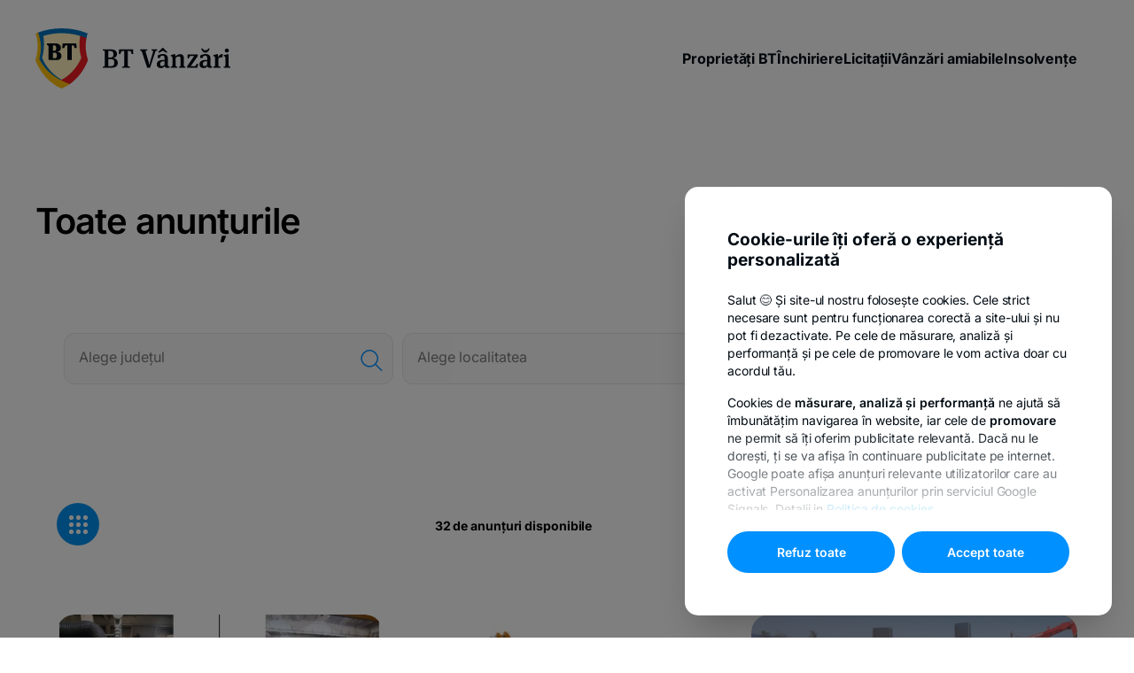

--- FILE ---
content_type: text/html; charset=UTF-8
request_url: https://vanzari.bancatransilvania.ro/anunturi?categorii=echipamente&judet=&oras=
body_size: 110615
content:
<!DOCTYPE html>
<html lang="ro">
	
<head>
	<meta charset="utf-8" />
	<meta http-equiv="X-UA-Compatible" content="IE=9" />
	<meta name="viewport" content="user-scalable=no, initial-scale=1, maximum-scale=1, minimum-scale=1, width=device-width, height=device-height"/>
	<title>Toate anunțurile | BT Vânzări</title>
	<meta name="description" content="">
	<meta name="title" content="Toate anunțurile | BT Vânzări">
	<meta property="og:image" content="https://www.bancatransilvania.ro/themes/bancatransilvania/assets/images/logos/BT_Logo_2_Color.png" />
	<meta property="og:image:secure_url" content="https://www.bancatransilvania.ro/themes/bancatransilvania/assets/images/logos/BT_Logo_2_Color.png" />
	<meta property="og:image:type" content="image/png" />
	<meta property="og:image:width" content="596" />
	<meta property="og:image:height" content="842" />
	<meta property="og:image:alt" content="Toate anunțurile | BT Vânzări" />
	
	<script nonce="kDZ0Wdb3qduQdFa5Ukkb3ZWhvUEUtLAG">var mainSiteNonce = "kDZ0Wdb3qduQdFa5Ukkb3ZWhvUEUtLAG";</script>

	
	<link rel="icon" type="image/png" href="https://vanzari.bancatransilvania.ro/themes/vanzaribancatransilvania/assets/images/favicon.svg" nonce="kDZ0Wdb3qduQdFa5Ukkb3ZWhvUEUtLAG">

		<link rel="preload" href="https://vanzari.bancatransilvania.ro/combine/5b82a4f6f3b1ad9607cd05c1090d07d4-1744637321" as="style" nonce="kDZ0Wdb3qduQdFa5Ukkb3ZWhvUEUtLAG">
	<link href="https://vanzari.bancatransilvania.ro/combine/5b82a4f6f3b1ad9607cd05c1090d07d4-1744637321" rel="stylesheet" nonce="kDZ0Wdb3qduQdFa5Ukkb3ZWhvUEUtLAG">


	<link rel="stylesheet" href="https://vanzari.bancatransilvania.ro/combine/e3d823270f7e5db3bc1b7a690c7c4f55-1744637279" / nonce="kDZ0Wdb3qduQdFa5Ukkb3ZWhvUEUtLAG">
<link rel="stylesheet" href="https://vanzari.bancatransilvania.ro/combine/545bdfc21c4f6184b7c6c4642e5134b2-1733315513" / nonce="kDZ0Wdb3qduQdFa5Ukkb3ZWhvUEUtLAG">
	<script src="https://vanzari.bancatransilvania.ro/combine/92a9827665b34a8c4d669f8e2b5dc7ff-1733315538" nonce="kDZ0Wdb3qduQdFa5Ukkb3ZWhvUEUtLAG"></script>
	<script nonce="kDZ0Wdb3qduQdFa5Ukkb3ZWhvUEUtLAG">
	let pluginsPaths = {
		/* when combined, we need to specify the format with ?format=.js or ?format=.css */
		'ScrollTrigger': 'https://vanzari.bancatransilvania.ro/themes/vanzaribancatransilvania/assets/js/gsap/ScrollTrigger.min.js', // scroll animations
		'pikadayScript': 'https://vanzari.bancatransilvania.ro/themes/vanzaribancatransilvania/assets/js/pikaday.js', // for date formating and date picker inputs, includes moment-with-locales.js because October doesn't handle it correctly when combined
		'pikadayStyle': 'https://vanzari.bancatransilvania.ro/themes/vanzaribancatransilvania/assets/css/pikaday.css', // for date picker inputs
		'recaptcha': 'https://www.google.com/recaptcha/api.js?render=6Ld-v-cUAAAAAA7pK7NjoEiGSMiEQnoeS2SVkC9M', // Google recaptcha
	}
</script>

<script src="https://vanzari.bancatransilvania.ro/themes/vanzaribancatransilvania/assets/js/jquery.min.js" nonce="kDZ0Wdb3qduQdFa5Ukkb3ZWhvUEUtLAG"></script>
<script src="https://vanzari.bancatransilvania.ro/themes/vanzaribancatransilvania/assets/js/jquery.lazy.min.js" nonce="kDZ0Wdb3qduQdFa5Ukkb3ZWhvUEUtLAG"></script>
<script src="https://vanzari.bancatransilvania.ro/combine/61fa759783cda75c159aef8288d3eaae-1746528938" nonce="kDZ0Wdb3qduQdFa5Ukkb3ZWhvUEUtLAG"></script>
<script src="https://cdn.weglot.com/weglot.min.js" nonce="kDZ0Wdb3qduQdFa5Ukkb3ZWhvUEUtLAG"></script>
<script src="https://vanzari.bancatransilvania.ro/themes/vanzaribancatransilvania/assets/js/jquery.swiftype.autocomplete.js" nonce="kDZ0Wdb3qduQdFa5Ukkb3ZWhvUEUtLAG"></script>
<script src="https://cdn.jsdelivr.net/combine/npm/addsearch-js-client@0.8/dist/addsearch-js-client.min.js" async nonce="kDZ0Wdb3qduQdFa5Ukkb3ZWhvUEUtLAG"></script>
<script src="https://vanzari.bancatransilvania.ro/themes/vanzaribancatransilvania/assets/js/main.js" defer nonce="kDZ0Wdb3qduQdFa5Ukkb3ZWhvUEUtLAG"></script>
<script nonce="kDZ0Wdb3qduQdFa5Ukkb3ZWhvUEUtLAG" src="https://www.bancatransilvania.ro/consent/gdpr-cookie-min-beta.js?sst=198631ec4167471d957b8cd9f58e4612&llt=ro&nonc=kDZ0Wdb3qduQdFa5Ukkb3ZWhvUEUtLAG""></script>
	<script  nonce="kDZ0Wdb3qduQdFa5Ukkb3ZWhvUEUtLAG">
		// function addLoadEvent(func)
		// {
		// 	var oldonload = window.onload;
		// 	if(typeof window.onload != 'function') {
		// 		window.onload = func;
		// 	}else{
		// 		window.onload = function()
		// 		{
		// 			if(oldonload){
		// 				oldonload();
		// 			}
		// 			func();
		// 		}
		// 	}
		// }	
	</script>

	<noscript>
		<style nonce="kDZ0Wdb3qduQdFa5Ukkb3ZWhvUEUtLAG">
			body * {
				display: none!important;
			}

			body:before {
				content: 'Eroare: Aceasta pagina are nevoie ca JavaScript sa fie activat.';
				position: absolute;
				top: 50%;
				left: 50%;
				width: 100%;
				max-width: 300px;
				padding: 20px;
				display: block;
				text-align: center;
				font-size: 16px;
				font-family: monospace;
				font-weight: bold;
				transform: translate(-50%, -50%);
			}
		</style>
	</noscript>
    <script nonce="kDZ0Wdb3qduQdFa5Ukkb3ZWhvUEUtLAG">
    window.dataLayer = window.dataLayer || [];
	const getCookieValue = (name) =>{
		const regex = new RegExp(`(^| )${name}=([^;]+)`)
		const match = document.cookie.match(regex)
		if (match) {
			return match[2]
		}
		return null;
	}

	var promovare = false;
	var performanta_analiza = false;
	const OptConsentCookie = getCookieValue('OptConsent');
	if (OptConsentCookie) {
		const optConsentOptions = JSON.parse(OptConsentCookie);
		const optConsentGranted = optConsentOptions.val;
		if (optConsentGranted.includes('promovare')) {
			promovare = true;
		}

		if (optConsentGranted.includes('performanta_analiza')) {
			performanta_analiza = true;
		}

		if (performanta_analiza && promovare) {
			function gtag() { dataLayer.push(arguments); }
			gtag('consent', 'default', {
				'ad_user_data': 'granted',
				'ad_personalization': 'granted',
				'ad_storage': 'granted',
				'analytics_storage': 'granted',
				'wait_for_update': 500,
			});
			dataLayer.push({'gtm.start': new Date().getTime(), 'event': 'gtm.js'});
		}else {
			if (performanta_analiza) {
				function gtag() { dataLayer.push(arguments); }
				gtag('consent', 'default', {
					'ad_user_data': 'denied',
					'ad_personalization': 'denied',
					'ad_storage': 'denied',
					'analytics_storage': 'granted',
					'wait_for_update': 500,
				});
				dataLayer.push({'gtm.start': new Date().getTime(), 'event': 'gtm.js'});
			}
			
			if (promovare) {
				function gtag() { dataLayer.push(arguments); }
				gtag('consent', 'default', {
					'ad_user_data': 'granted',
					'ad_personalization': 'granted',
					'ad_storage': 'granted',
					'analytics_storage': 'denied',
					'wait_for_update': 500,
				});
				dataLayer.push({'gtm.start': new Date().getTime(), 'event': 'gtm.js'});
			}
		}
	}
</script></head>	<body>
        <div class="hidden">
			

			
			
			
			
            
            
			
			text-left
			
			
			

		</div>
		<div class="page-wrapper">
			
				<div class="bt-header-anchor-before"></div>
<header class="bt-header-aga">
    <div class="bt-header-content">
        <div class="container">
            <div class="grid">
                <div class="logo">
                    <a href="https://vanzari.bancatransilvania.ro">
                                                <picture>
                            <svg xmlns="http://www.w3.org/2000/svg" width="223" height="68" viewBox="0 0 223 68" fill="none">
                                <path d="M29.7431 67.3609C26.5442 66.0555 23.5089 64.3804 20.6992 62.3697C17.7053 60.2236 14.9392 57.7765 12.4441 55.0666C7.31522 49.5353 3.29418 43.0721 0.598633 36.0269C3.83539 24.8614 3.94419 15.8719 0.952231 6.10723C5.31839 4.32068 9.84495 2.95452 14.4705 2.02728C24.5545 0.0324929 34.9316 0.0324929 45.0157 2.02728C49.6373 2.95261 54.1595 4.31884 58.5203 6.10723C55.5284 15.8447 55.6371 24.8342 58.8739 36.0269C56.1833 43.0714 52.1669 49.5347 47.0421 55.0666C44.547 57.7765 41.7808 60.2236 38.787 62.3697C35.9772 64.3804 32.942 66.0555 29.7431 67.3609Z" fill="#FFF0BD"/>
                                <path d="M38.8821 62.9954C48.2696 56.2302 55.4436 46.8368 59.4995 35.9997C56.7795 26.8334 56.2355 19.1087 57.8403 11.1392L57.5275 10.1192L51.3124 8.01126L50.6596 8.52805C49.2375 16.8026 49.7024 25.2915 52.0196 33.3613C46.0628 47.0292 35.863 55.3115 28.6143 58.4802V59.541L37.1549 63.2946L38.8821 62.9954Z" fill="#ED1C24"/>
                                <path d="M29.7423 0.000837985C20.6027 -0.0263057 11.531 1.5716 2.95064 4.71998L2.66504 5.26397C4.24122 9.58844 5.21147 14.1102 5.54821 18.7006C5.83648 23.9997 5.28104 29.3109 3.90263 34.4356V34.5852V34.7212C4.67667 36.3651 5.54394 37.9634 6.5002 39.5084C7.45609 41.0412 8.5005 42.517 9.62816 43.9283C10.7655 45.3556 11.9824 46.7178 13.2729 48.0082C14.5656 49.3264 15.9275 50.5748 17.3529 51.7482C18.808 52.9314 20.372 54.0738 21.9904 55.1482C23.6088 56.2225 25.3224 57.2561 27.0903 58.2353L28.0151 58.7249H28.5183V58.4801C28.8991 58.3169 29.2799 58.1265 29.6743 57.9361C22.616 54.4002 13.1369 46.3219 7.53378 33.3612C9.85983 25.2929 10.3248 16.802 8.89376 8.52793C15.656 6.48963 22.6796 5.44961 29.7423 5.44077C39.3847 5.40106 48.9346 7.32122 57.8124 11.0847C58.1703 9.27125 58.6243 7.47808 59.1723 5.71277C49.8326 1.89464 39.8322 -0.0462872 29.7423 0.000837985Z" fill="#0072BC"/>
                                <path d="M38.8819 62.9954C22.3989 56.9435 10.4583 47.6004 4.33835 34.531C7.38471 22.2911 6.21513 14.4984 2.97837 4.72015C2.06718 5.04655 1.18319 5.40015 0.2584 5.76734C3.41356 15.736 3.27756 24.8071 0 35.9998C5.41273 50.402 16.7822 62.805 29.7428 68.0002C32.9638 66.702 36.0219 65.0315 38.8547 63.0226" fill="#FFC20E"/>
                                <path d="M24.6019 26.4252V26.3164C27.0227 25.99 28.8587 24.9564 28.8587 22.0868C28.8587 18.5373 26.0435 16.9597 22.5755 16.9597H13.0557V18.9453C14.3204 18.9453 14.7828 19.2853 14.7828 20.8356V34.7755C14.7828 35.064 14.8975 35.3408 15.1015 35.5448C15.3055 35.7488 15.5823 35.8635 15.8708 35.8635H23.1195C27.8115 35.8635 29.4843 34.0819 29.4843 31.0627C29.4843 28.3427 27.9747 26.7516 24.5747 26.4252H24.6019ZM19.7468 19.1357H20.8348C22.7659 19.1357 23.5547 19.9109 23.5547 22.2228C23.5547 24.8204 22.8475 25.3372 20.9436 25.3372H19.7468V19.1357ZM21.3788 33.8643H19.774V27.4316H21.5828C23.4595 27.4316 24.3027 28.3563 24.3027 30.6547C24.3027 33.2659 23.3643 33.8643 21.3788 33.8643ZM46.484 17.9797L46.756 22.3044H44.3897C43.7913 19.9652 43.6281 19.1357 41.8329 19.1357H41.0577V35.8635H36.0938V19.1357H35.305C33.5098 19.1357 33.3466 19.9652 32.7482 22.3044H30.3954L30.6538 17.9797C30.6743 17.7042 30.7975 17.4465 30.999 17.2576C31.2005 17.0687 31.4656 16.9623 31.7418 16.9597H45.3417C45.6174 16.9593 45.8828 17.065 46.0828 17.2549C46.2828 17.4448 46.4021 17.7043 46.416 17.9797" fill="#000B13"/>
                                <path class="fill-dark" d="M76.459 44.5V43.27C77.359 43.25 77.949 43.1 78.229 42.82C78.529 42.52 78.679 41.94 78.679 41.08V27.22C78.679 26.36 78.529 25.78 78.229 25.48C77.949 25.18 77.359 25.02 76.459 25V23.74H85.159C90.019 23.74 92.449 25.51 92.449 29.05C92.449 31.49 91.069 33.01 88.309 33.61V33.73C90.009 33.95 91.279 34.52 92.119 35.44C92.959 36.36 93.379 37.54 93.379 38.98C93.379 40.8 92.739 42.18 91.459 43.12C90.199 44.04 88.449 44.5 86.209 44.5H76.459ZM82.549 42.73H85.579C86.979 42.73 87.949 42.43 88.489 41.83C89.049 41.23 89.329 40.18 89.329 38.68C89.329 37.24 89.039 36.22 88.459 35.62C87.879 35.02 86.839 34.72 85.339 34.72H82.549V42.73ZM82.549 32.95H84.949C86.249 32.95 87.149 32.68 87.649 32.14C88.169 31.6 88.429 30.66 88.429 29.32C88.429 27.94 88.159 26.97 87.619 26.41C87.079 25.85 86.149 25.57 84.829 25.57H82.549V32.95ZM94.8546 23.74H110.665L110.935 28.9H109.075C108.775 27.52 108.475 26.62 108.175 26.2C107.895 25.78 107.315 25.57 106.435 25.57H104.665V41.08C104.665 41.96 104.835 42.54 105.175 42.82C105.535 43.1 106.205 43.25 107.185 43.27V44.5H98.3046V43.27C99.2846 43.25 99.9446 43.1 100.285 42.82C100.645 42.54 100.825 41.96 100.825 41.08V25.57H99.0546C98.1746 25.57 97.5946 25.78 97.3146 26.2C97.0346 26.6 96.7346 27.5 96.4146 28.9H94.5546L94.8546 23.74ZM130.004 44.5H126.674L120.974 27.22C120.694 26.38 120.414 25.82 120.134 25.54C119.854 25.24 119.394 25.05 118.754 24.97V23.74H126.794V24.97C125.534 24.99 124.904 25.39 124.904 26.17C124.904 26.35 124.954 26.61 125.054 26.95L127.874 36.37C128.214 37.47 128.604 39.06 129.044 41.14H129.224C129.484 39.76 129.894 38.15 130.454 36.31L133.274 26.95C133.374 26.59 133.424 26.3 133.424 26.08C133.424 25.36 132.774 24.99 131.474 24.97V23.74H138.014V24.97C137.314 25.07 136.804 25.26 136.484 25.54C136.184 25.8 135.894 26.36 135.614 27.22L130.004 44.5ZM150.049 40.27C150.049 41.39 150.169 42.11 150.409 42.43C150.649 42.75 151.209 42.93 152.089 42.97V44.14C151.449 44.5 150.579 44.68 149.479 44.68C147.779 44.68 146.809 43.98 146.569 42.58C146.249 43.2 145.739 43.75 145.039 44.23C144.339 44.69 143.469 44.92 142.429 44.92C140.989 44.92 139.829 44.55 138.949 43.81C138.069 43.07 137.629 41.99 137.629 40.57C137.629 37.29 140.159 35.65 145.219 35.65C145.799 35.65 146.219 35.66 146.479 35.68V34.33C146.479 33.09 146.299 32.2 145.939 31.66C145.599 31.1 144.979 30.82 144.079 30.82C143.119 30.82 142.429 31.06 142.009 31.54C141.589 32.02 141.309 32.69 141.169 33.55H138.529V30.67C140.449 29.59 142.469 29.05 144.589 29.05C146.349 29.05 147.719 29.47 148.699 30.31C149.679 31.13 150.169 32.39 150.169 34.09C150.169 34.23 150.149 35.03 150.109 36.49C150.069 37.95 150.049 39.21 150.049 40.27ZM146.419 37.24C146.339 37.24 146.159 37.24 145.879 37.24C145.619 37.22 145.449 37.21 145.369 37.21C144.029 37.21 143.039 37.45 142.399 37.93C141.759 38.39 141.439 39.13 141.439 40.15C141.439 41.07 141.609 41.72 141.949 42.1C142.309 42.46 142.859 42.64 143.599 42.64C144.719 42.64 145.629 42.1 146.329 41.02L146.419 37.24ZM148.729 27.73L144.409 25.27L140.059 27.73L139.309 26.71L144.409 21.76L149.479 26.71L148.729 27.73ZM168.27 33.43V41.2C168.27 42.04 168.38 42.59 168.6 42.85C168.84 43.11 169.35 43.26 170.13 43.3V44.5H162.66V43.3C163.5 43.28 164.03 43.15 164.25 42.91C164.49 42.65 164.61 42.12 164.61 41.32V34.24C164.61 32.6 163.92 31.78 162.54 31.78C161.3 31.78 160.12 32.27 159 33.25V41.32C159 42.12 159.11 42.65 159.33 42.91C159.57 43.15 160.11 43.28 160.95 43.3V44.5H153.36V43.3C154.18 43.26 154.71 43.11 154.95 42.85C155.21 42.59 155.34 42.04 155.34 41.2V33.97C155.34 32.91 155.21 32.23 154.95 31.93C154.71 31.63 154.17 31.46 153.33 31.42V30.28L157.74 29.08H158.19C158.61 29.98 158.84 30.87 158.88 31.75C160.5 29.99 162.23 29.11 164.07 29.11C165.33 29.11 166.34 29.48 167.1 30.22C167.88 30.96 168.27 32.03 168.27 33.43ZM184.453 39.91L183.793 44.5H171.973V42.85L180.043 31.18H176.893C175.873 31.18 175.183 31.36 174.823 31.72C174.483 32.06 174.233 32.8 174.073 33.94H172.513V29.47H184.153V31.15L176.083 42.82H178.903C180.223 42.82 181.103 42.66 181.543 42.34C181.983 42 182.423 41.19 182.863 39.91H184.453ZM198.419 40.27C198.419 41.39 198.539 42.11 198.779 42.43C199.019 42.75 199.579 42.93 200.459 42.97V44.14C199.819 44.5 198.949 44.68 197.849 44.68C196.149 44.68 195.179 43.98 194.939 42.58C194.619 43.2 194.109 43.75 193.409 44.23C192.709 44.69 191.839 44.92 190.799 44.92C189.359 44.92 188.199 44.55 187.319 43.81C186.439 43.07 185.999 41.99 185.999 40.57C185.999 37.29 188.529 35.65 193.589 35.65C194.169 35.65 194.589 35.66 194.849 35.68V34.33C194.849 33.09 194.669 32.2 194.309 31.66C193.969 31.1 193.349 30.82 192.449 30.82C191.489 30.82 190.799 31.06 190.379 31.54C189.959 32.02 189.679 32.69 189.539 33.55H186.899V30.67C188.819 29.59 190.839 29.05 192.959 29.05C194.719 29.05 196.089 29.47 197.069 30.31C198.049 31.13 198.539 32.39 198.539 34.09C198.539 34.23 198.519 35.03 198.479 36.49C198.439 37.95 198.419 39.21 198.419 40.27ZM194.789 37.24C194.709 37.24 194.529 37.24 194.249 37.24C193.989 37.22 193.819 37.21 193.739 37.21C192.399 37.21 191.409 37.45 190.769 37.93C190.129 38.39 189.809 39.13 189.809 40.15C189.809 41.07 189.979 41.72 190.319 42.1C190.679 42.46 191.229 42.64 191.969 42.64C193.089 42.64 193.999 42.1 194.699 41.02L194.789 37.24ZM192.779 27.52C191.599 27.52 190.589 27.07 189.749 26.17C188.909 25.27 188.319 24.22 187.979 23.02L188.999 22.36C190.079 23.98 191.319 24.79 192.719 24.79C194.119 24.79 195.359 23.98 196.439 22.36L197.489 23.02C197.149 24.22 196.569 25.27 195.749 26.17C194.929 27.07 193.939 27.52 192.779 27.52ZM207.279 32.74C207.759 31.58 208.369 30.68 209.109 30.04C209.869 29.38 210.659 29.05 211.479 29.05C211.899 29.05 212.239 29.1 212.499 29.2L211.749 33.04C211.389 32.9 210.949 32.83 210.429 32.83C209.249 32.83 208.439 33.08 207.999 33.58C207.579 34.06 207.369 34.96 207.369 36.28V41.2C207.369 42.06 207.509 42.62 207.789 42.88C208.089 43.14 208.769 43.28 209.829 43.3V44.5H201.729V43.3C202.549 43.26 203.079 43.11 203.319 42.85C203.579 42.59 203.709 42.04 203.709 41.2V33.97C203.709 32.91 203.579 32.23 203.319 31.93C203.079 31.63 202.539 31.46 201.699 31.42V30.28L206.109 29.08H206.559C207.019 30.06 207.259 31.28 207.279 32.74ZM221.008 44.5H213.418V43.3C214.238 43.26 214.768 43.11 215.008 42.85C215.268 42.59 215.398 42.04 215.398 41.2V33.97C215.398 32.91 215.268 32.23 215.008 31.93C214.768 31.63 214.228 31.46 213.388 31.42V30.28L218.488 29.17H219.058V41.2C219.058 42.06 219.168 42.62 219.388 42.88C219.628 43.14 220.168 43.28 221.008 43.3V44.5ZM218.668 23.47C219.108 23.91 219.328 24.45 219.328 25.09C219.328 25.73 219.098 26.27 218.638 26.71C218.198 27.15 217.658 27.37 217.018 27.37C216.398 27.37 215.858 27.15 215.398 26.71C214.958 26.25 214.738 25.71 214.738 25.09C214.738 24.45 214.958 23.91 215.398 23.47C215.858 23.03 216.408 22.81 217.048 22.81C217.688 22.81 218.228 23.03 218.668 23.47Z" fill="#000B13"/>
                            </svg>
                        </picture>
                        
                    </a>
                </div>
                                <button type="button"
                    class="bt-btn bt-btn-regular bt-btn-menu hidden-desktop no-margin no-padding bt-btn-toggle-menu">
                    <svg xmlns="https://www.w3.org/2000/svg" width="20" height="12" viewBox="0 0 20 12">
                        <g transform="translate(-178 -223)">
                            <path d="M0,0H20V2H0ZM0,5H20V7H0Zm20,5H0v2H20Z" transform="translate(178 223)"
                                fill="#0090FF" fill-rule="evenodd" />
                        </g>
                    </svg>
                </button>
                <div class="bt-aga-menu-wrapper" id="agaMenu">
                    <div class="bt-aga-menu">
                        <div class="menu">
                            <div class="menu-header hidden-desktop">
                                <button class="bt-btn-toggle-menu mobile-close-button"><svg version="1.1"
                                        xmlns="http://www.w3.org/2000/svg" xmlns:xlink="http://www.w3.org/1999/xlink"
                                        x="0px" y="0px" viewBox="0 0 10 10" xml:space="preserve">
                                        <use xlink:href="https://vanzari.bancatransilvania.ro/themes/vanzaribancatransilvania/assets/icons/cove-3-library.svg#close"></use>
                                    </svg></button>
                            </div>
                            <ul>
                                <li class="hidden-desktop">
                                    <a href="https://vanzari.bancatransilvania.ro">Acasă</a>
                                </li>
                                <li>
                                    <a href="https://vanzari.bancatransilvania.ro/anunturi?tip_anunt=reo">Proprietăți BT</a>
                                </li>
                                <li>
                                    <a href="https://vanzari.bancatransilvania.ro/anunturi?tip_anunt=inchiriere">Închiriere</a>
                                </li>
                                <li>
                                    <a href="https://vanzari.bancatransilvania.ro/anunturi?tip_anunt=licitatie">Licitații</a>
                                </li>
                                <li>
                                    <a href="https://vanzari.bancatransilvania.ro/anunturi?tip_anunt=vanzari_amiabile">Vânzări amiabile</a>
                                </li>
                                <li>
                                    <a href="https://vanzari.bancatransilvania.ro/anunturi?tip_anunt=insolventa">Insolvențe</a>
                                </li>
                                                            </ul>
                        </div>
                                            </div>
                </div>
            </div>
        </div>
    </div>
</header>
<div class="bt-header-anchor-after"></div>
<div id="modalsearch" class="modal-search bt-modal">
    <div class="modal-search__content">
    <div class="container">
        <div class="close">
            <button type="button">
                <i class="bt-icon-close"></i>
            </button>
        </div>
        <div class="modal-search__content-top search-attach">
            <form data-request="onSearch">
                <input name="_token" type="hidden" value="Pr8W8YUq2YRh2WEKeJ9tKbxWdqWYgzOS48kLRgNN">
                <div class="input-search">
                    <svg version="1.1" xmlns="http://www.w3.org/2000/svg" xmlns:xlink="http://www.w3.org/1999/xlink" x="0px" y="0px" viewBox="0 0 24 25" enable-background="new 0 0 24 25" xml:space="preserve"><path d="M23.8,23l-6.5-6.5c0.7-0.8,1.2-1.7,1.7-2.7c1-2.4,1-5.1-0.1-7.5c-1-2.4-2.9-4.3-5.4-5.3C11.1,0,8.4,0,6,1.1 C3.6,2.1,1.7,4,0.7,6.4c-1,2.4-1,5.1,0.1,7.5c1,2.4,2.9,4.3,5.4,5.3c1.2,0.5,2.4,0.7,3.7,0.7c1.3,0,2.6-0.3,3.8-0.8 c0.9-0.4,1.8-0.9,2.6-1.6l6.5,6.5c0.1,0.1,0.3,0.2,0.5,0.2s0.4-0.1,0.5-0.2C24.1,23.8,24.1,23.3,23.8,23z M13.1,17.7 c-2,0.9-4.3,0.9-6.4,0.1C4.6,17,3,15.4,2.2,13.4C1.3,11.3,1.3,9,2.1,7c0.8-2.1,2.4-3.7,4.5-4.5c1-0.4,2.1-0.7,3.3-0.7 c1.1,0,2.1,0.2,3.1,0.6c2.1,0.8,3.7,2.4,4.5,4.5c0.9,2,0.9,4.3,0.1,6.4c-0.4,1-1,2-1.8,2.8c0,0,0,0,0,0c0,0,0,0,0,0 C14.9,16.7,14.1,17.3,13.1,17.7z"/></svg>
                    <input class="search" id="add-search-input" type="text" name="search" placeholder="Cauta">
                </div>
            </form>
        </div>
        <div id="add-search-results" class="st-results-container hidden"></div>
        <div class="bt-search-tabs"></div>
            </div>
</div>
</div>
<script nonce="kDZ0Wdb3qduQdFa5Ukkb3ZWhvUEUtLAG">
    if (document.querySelector('.btn-modal-search')) {
        document.querySelectorAll('.btn-modal-search').forEach(btn => {
            btn.addEventListener('click', event => {
                toggleModal('#modalsearch');
                document.querySelector('#add-search-input').focus();
            });

        });
    }

    document.addEventListener('click', event => {
        document.querySelectorAll('.bt-modal').forEach(modal => {
            if (modal.contains(event.target)) {
                modal.querySelectorAll('.bt-modal-backdrop, .close button').forEach(element => {

                    if (event.target.id == 'modalsearch') {
                        toggleModal('#modalsearch');
                    }
                });
            }
        });
    })

</script>				
                <main class="default">
                    <div class="container">
    
                            
                                                    <div class="bt-page-title text-left">
                                                                                                        
                                                            </div>
                            
                        <div class="bt-default-grid">                           
                            <div class="bt-default-grid-center" data-swiftype-name="body" data-swiftype-type="text">
                                <div class="bt-listing-hero">
    <div class="container">      
        <div class="content-wrapper ">
            <div class="content " >
                
                                    <div class="text ">
                        <h2 class="no-margin">Toate anunțurile</h2>
                    </div>
                                                                                                                                
                
    <div class="bt-forms-buttons default-form" id="filtre">
        



        <div class="bt--field-search field field-input ">
        <label>
            <input type="text" name="judetQ" value="" data-track-input data-request="onJudetSearch" autocomplete="off">
            <span class="placeholder ">Alege județul</span>
        </label>
        <button type="button" id="judet-q" data-request-complete="handleBtMasonry({refresh: true});">
            <svg xmlns="http://www.w3.org/2000/svg" width="25" height="24" viewBox="0 0 25 24" fill="none">
                <path d="M1.8046 13.357C2.74475 15.5691 4.52517 17.3172 6.7542 18.2167C8.98322 19.1161 11.4783 19.0933 13.6904 18.1531C15.9026 17.213 17.6507 15.4326 18.5501 13.2035C19.4496 10.9745 19.4267 8.47947 18.4866 6.2673C17.5464 4.05513 15.766 2.30704 13.537 1.40759C11.308 0.508132 8.81292 0.530995 6.60075 1.47114C4.38859 2.41129 2.6405 4.19172 1.74104 6.42074C0.84159 8.64977 0.864453 11.1448 1.8046 13.357V13.357Z M16.5537 16.22L23.5827 23.25" stroke="#0090FF" stroke-width="1.5" stroke-linecap="round" stroke-linejoin="round"/> 
            </svg>
        </button>
        <ul class="bt-sugestii hidden" data-target-sugestii="judet" id="judete-list">
                <li>
        Fara rezultate
    </li>


<script nonce="kDZ0Wdb3qduQdFa5Ukkb3ZWhvUEUtLAG">
    document.querySelectorAll('input[name=judet]').forEach(input => {
        input.addEventListener('click', event => {
            document.querySelector('input[name=judetQ]').value = input.nextElementSibling.innerText;
            document.querySelector('[data-target-sugestii=judet]').classList.add('hidden');
            document.querySelector('input[name=localitate]').value = '';
            
            handleRequest();
        });
    });
</script>        </ul>
    </div>    
    <div class="bt--field-search field field-input ">
        <label>
            <input type="text" name="localitate" value="" data-request="onOrasSearch" data-track-input autocomplete="off" data-sugestii="localitate">
            <span class="placeholder ">Alege localitatea</span>
        </label>
        <button type="button" id="oras-s">
            <svg xmlns="http://www.w3.org/2000/svg" width="25" height="24" viewBox="0 0 25 24" fill="none">
                <path d="M1.8046 13.357C2.74475 15.5691 4.52517 17.3172 6.7542 18.2167C8.98322 19.1161 11.4783 19.0933 13.6904 18.1531C15.9026 17.213 17.6507 15.4326 18.5501 13.2035C19.4496 10.9745 19.4267 8.47947 18.4866 6.2673C17.5464 4.05513 15.766 2.30704 13.537 1.40759C11.308 0.508132 8.81292 0.530995 6.60075 1.47114C4.38859 2.41129 2.6405 4.19172 1.74104 6.42074C0.84159 8.64977 0.864453 11.1448 1.8046 13.357V13.357Z M16.5537 16.22L23.5827 23.25" stroke="#0090FF" stroke-width="1.5" stroke-linecap="round" stroke-linejoin="round"/> 
            </svg>
        </button>

        <ul class="bt-sugestii hidden" data-target-sugestii="oras" id="orase-list">
            
            <li>
            Fara rezultate
        </li>
    

<script nonce="kDZ0Wdb3qduQdFa5Ukkb3ZWhvUEUtLAG">
    document.querySelectorAll('input[name=oras]').forEach(input => {
        input.addEventListener('click', event => {
            document.querySelector('input[name=localitate]').value = input.nextElementSibling.innerText;
            document.querySelector('[data-target-sugestii=oras]').classList.add('hidden');
            
            handleRequest();
        });
    });
</script>        </ul>
    </div>
    <button class="button" id="btn-categorie" type="button">
        <label for="">Categorie</label>
        <span>Echipamente</span>
        <svg xmlns="http://www.w3.org/2000/svg" width="24" height="24" viewBox="0 0 24 24" fill="none">
            <path d="M12 15.9171C12.2368 15.9103 12.4532 15.8224 12.6291 15.633L17.77 10.3703C17.9188 10.2215 18 10.0321 18 9.80887C18 9.36242 17.6483 9.00391 17.2018 9.00391C16.9853 9.00391 16.7756 9.09184 16.6201 9.24742L12.0068 13.9892L7.37993 9.24742C7.22435 9.09861 7.02142 9.00391 6.7982 9.00391C6.35175 9.00391 6 9.36242 6 9.80887C6 10.0321 6.08117 10.2215 6.22999 10.3703L11.3777 15.633C11.5603 15.8224 11.7632 15.9171 12 15.9171Z" fill="#0090FF"/>
          </svg>
    </button>
    
<div class="bt-modal bt-modal-small" id="localitate">
    <button type="button" class="bt-modal-backdrop"></button>
    <div class="bt-modal-wrapper bt-default-form">
        <div class="close ">
            <button type="button" class="">
                <i class="bt-icon-close "></i>
            </button>
        </div>
        <div class="content">
            <div class="bt-modal-content-box margin-sm">
                <h3 class="">Alege localitatea</h3>
            </div>
            <div class="bt-modal-content-box margin-sm">
                <div class="fields ">
                    <div class="field field-input ">
                        <label class="">
                            <input type="text" name="search"  data-request="onOrasSearch" data-request-complete="handleBtMasonry({refresh:true});" data-track-input autocomplete="off" class="">
                            <span class="placeholder ">Caută o localitate</span>
                        </label>                        
                    </div>                   
                </div>
            </div>
            <div class="bt-modal-content-box margin-sm">
                <div class="bt-form-resets">
                    <button id="select-all-orase" class="select-all">Selectează toate</button>
                    <button id="refresh-all-orase" class="refresh">
                        <svg width="24" height="24" viewBox="0 0 24 24" fill="none">
                        <path d="M23.9992 4.275C23.9766 4.45484 23.891 4.62008 23.7582 4.73974C23.6255 4.8594 23.4547 4.92527 23.2781 4.925H23.1806L20.9149 4.62C22.5411 6.75965 23.4127 9.40172 23.3873 12.1151C23.362 14.8284 22.4412 17.4528 20.7753 19.5601C19.1094 21.6673 16.7967 23.133 14.2146 23.7179C11.6325 24.3028 8.93341 23.9724 6.55784 22.7806C4.18228 21.5888 2.27046 19.606 1.13436 17.1558C-0.00174296 14.7055 -0.295046 11.9324 0.30231 9.28912C0.899666 6.64579 2.35241 4.28825 4.42349 2.60121C6.49456 0.914161 9.06168 -0.00278181 11.7059 6.33969e-06C11.8998 6.33969e-06 12.0857 0.0790238 12.2227 0.219676C12.3598 0.360328 12.4368 0.551094 12.4368 0.750006C12.4368 0.948918 12.3598 1.13968 12.2227 1.28034C12.0857 1.42099 11.8998 1.50001 11.7059 1.50001C9.38408 1.49904 7.13093 2.30846 5.31663 3.79529C3.50232 5.28213 2.23474 7.35797 1.72212 9.68181C1.2095 12.0057 1.48231 14.4393 2.49575 16.583C3.50919 18.7267 5.20299 20.453 7.29891 21.4782C9.39482 22.5034 11.7682 22.7667 14.0292 22.2248C16.2902 21.6828 18.3044 20.3678 19.7408 18.4959C21.1773 16.624 21.9506 14.3063 21.9337 11.9238C21.9169 9.5412 21.1108 7.23535 19.6481 5.385L19.5263 8.285C19.5175 8.47692 19.4373 8.65809 19.3023 8.79113C19.1672 8.92416 18.9875 8.99893 18.8003 9H18.7662C18.6701 8.99682 18.5757 8.97399 18.4884 8.93285C18.4012 8.8917 18.3228 8.83308 18.2579 8.76042C18.193 8.68776 18.1428 8.60253 18.1105 8.50973C18.0781 8.41693 18.0641 8.31842 18.0694 8.22L18.2643 3.565C18.2616 3.5535 18.2616 3.54151 18.2643 3.53C18.2619 3.50506 18.2619 3.47994 18.2643 3.455V3.38V3.35C18.2622 3.34012 18.2622 3.32989 18.2643 3.32C18.2769 3.28904 18.2916 3.25897 18.3081 3.23C18.3281 3.19633 18.3509 3.16453 18.3764 3.135C18.4202 3.08287 18.4711 3.03742 18.5274 3C18.5598 2.97708 18.594 2.957 18.6297 2.94L18.7272 2.905H18.7564H18.8392H19.0146L23.2975 3.49C23.394 3.49385 23.4887 3.51726 23.5763 3.55888C23.6639 3.6005 23.7425 3.6595 23.8078 3.73248C23.873 3.80547 23.9235 3.89098 23.9563 3.9841C23.9892 4.07721 24.0038 4.17608 23.9992 4.275Z" fill="#0072BC"/>
                        </svg>
                    </button>
                </div>
            </div>
            <form data-request="onAplicaFiltru" data-request-complete="handleBtMasonry({refresh:true});closeAllModals();deleteOldModal('localitate')" data-request-data="'tip_filtru':'oras'">
                <input name="_token" type="hidden" value="Pr8W8YUq2YRh2WEKeJ9tKbxWdqWYgzOS48kLRgNN">
                <div class="bt-modal-content-box margin-sm" id="orase-list">
                    <div class="bt-modal-content-scroll" >
                                       
                    </div>                               
                </div>
                <div class="bt-modal-content-box bt-modal-footer">
                    <div class="field field-submit">
                        <button id="oras-submit" type="submit" class="bt-btn bt-btn-large bt-btn-blue bt-btn-block" data-attach-loading="">APLICĂ FILTRE</button>
                    </div>
                </div>
            </form>
        </div>
    </div>
</div>
<script nonce="kDZ0Wdb3qduQdFa5Ukkb3ZWhvUEUtLAG">
    var countSelctAllOrase = 0;
    var checkedSelectAllOrase = true;
    document.querySelector('#select-all-orase').addEventListener('click', function(){
        if (countSelctAllOrase % 2 == 0){
            checkedSelectAllOrase = true;
        }else {
            checkedSelectAllOrase = false;
        }
        countSelctAllOrase++;
        for (i = 1; i<="0"; i++) {
            document.getElementById('localiate-'+i).checked = checkedSelectAllOrase;
        }
    });

    document.querySelector('#refresh-all-orase').addEventListener('click', function(){
        for (i = 1; i<="0"; i++) {
            document.getElementById('localiate-'+i).checked = false;
        }
    });
</script><script  nonce="kDZ0Wdb3qduQdFa5Ukkb3ZWhvUEUtLAG">
    document.querySelectorAll('#btn-categorie').forEach((button) => {
        button.addEventListener('click', event => {
            openModal(button.id);
        });
    });
    function openModal(id)
    {
        switch(id) {
            case 'btn-judet':
                toggleModal('#judet')
                break;
            case 'btn-localitate':
                toggleModal('#localitate')
                break;
            case 'btn-categorie':
                toggleModal('#categorie')
                break;
            default:
                // code block
        }
    }
    
    document.querySelectorAll('.bt--field-search input').forEach((button) => {
            button.addEventListener('input', event => {
                const input = event.currentTarget;
                const sugestii = input.parentElement.parentElement.querySelector('.bt-sugestii');
                input.value.length >= 1 ? sugestii.classList.remove('hidden') : sugestii.classList.add('hidden');
            });
        });

    document.querySelectorAll('#judet-q, #oras-s, input[type=radio]').forEach(btn => {
        btn.addEventListener('click', function(){
            handleRequest();
        });
    });

    function handleRequest()
    {
        var judet = document.querySelector('input[name=judetQ]').value;
        var oras = document.querySelector('input[name=localitate]').value;
        
        oc.ajax('onHandleReturnData', {
            query: {
                'judet': judet,
                'oras': oras,
                'page': 1
            },
            complete: function() {
                //handleBtMasonry({refresh:true});
                initializeForms();
            }
        });
    }

    document.querySelector('input[name=judetQ]').addEventListener('input', ev => {
        if (ev.target.value === ''){
            handleRequest();
        }
    });

    document.querySelector('input[name=localitate]').addEventListener('input', ev => {
        if (ev.target.value === ''){
            handleRequest();
        }
    });
</script>    </div>


<div class="bt-modal bt-modal-small" id="categorie">
    <button type="button" class="bt-modal-backdrop"></button>
    <div class="bt-modal-wrapper bt-default-form">
        <div class="close ">
            <button type="button" class="">
                <i class="bt-icon-close "></i>
            </button>
        </div>
        <div class="content">
            <div class="bt-modal-content-box margin-sm">
                <h3 class="">Alege categorie</h3>
            </div>
            <form data-request="onAplicaFiltru" data-request-complete="handleBtMasonry({refresh:true});closeAllModals();" data-request-data="'tip_filtru':'cat'">
                <div class="bt-modal-content-box margin-sm bt-box bt-box-inner bt-box-gray-bg margin-l-r">
                                            <div class="field field-checkbox ">
                            <label class="">
                                <input type="checkbox" name="categorie" value="rezidential" class="dirty" >
                                <div class="check ">
                                    <i class="bt-icon-check "></i>
                                </div>
                                <div class="text ">Rezidential</div>
                            </label>
                        </div>
                                            <div class="field field-checkbox ">
                            <label class="">
                                <input type="checkbox" name="categorie" value="comercial" class="dirty" >
                                <div class="check ">
                                    <i class="bt-icon-check "></i>
                                </div>
                                <div class="text ">Comercial</div>
                            </label>
                        </div>
                                            <div class="field field-checkbox ">
                            <label class="">
                                <input type="checkbox" name="categorie" value="terenuri" class="dirty" >
                                <div class="check ">
                                    <i class="bt-icon-check "></i>
                                </div>
                                <div class="text ">Terenuri</div>
                            </label>
                        </div>
                                            <div class="field field-checkbox ">
                            <label class="">
                                <input type="checkbox" name="categorie" value="auto" class="dirty" >
                                <div class="check ">
                                    <i class="bt-icon-check "></i>
                                </div>
                                <div class="text ">Auto</div>
                            </label>
                        </div>
                                            <div class="field field-checkbox ">
                            <label class="">
                                <input type="checkbox" name="categorie" value="echipamente" class="dirty" checked>
                                <div class="check ">
                                    <i class="bt-icon-check "></i>
                                </div>
                                <div class="text ">Echipamente</div>
                            </label>
                        </div>
                                    </div>

                <div class="bt-modal-content-box bt-modal-footer">
                    <div class="field field-submit">
                        <button type="button" id="categorie-submit" class="bt-btn bt-btn-large bt-btn-blue bt-btn-block"
                            data-attach-loading="">APLICĂ FILTRE</button>
                    </div>
                </div>
            </form>
        </div>
    </div>
</div>

<script  nonce="kDZ0Wdb3qduQdFa5Ukkb3ZWhvUEUtLAG">
    document.querySelector('#categorie-submit').addEventListener('click', ev => {
        applyCategoryFilter();   
    })
    function applyCategoryFilter()
    {
        var categories = '',            
            categoriesLabels;
        let categoriesLabelsText='';    
        let textCategories='';    
        let textButton = document.querySelector('.bt-forms-buttons .button span');    
        document.querySelectorAll('input[name=categorie]:checked').forEach(el => {
            
            if (categories == ''){
                concatCharacter = '';
                categoriesLabelsText = '';
                
            } else {
                concatCharacter = '-';
                categoriesLabelsText = ' , ';
            }
            textCategories = textCategories.concat(categoriesLabelsText, el.parentElement.querySelector('.text').textContent);
            if(el.parentElement.querySelector('.text').textContent != '' ){
                textButton.innerHTML = textCategories;
            } 
            categories = categories.concat(concatCharacter, el.value);          
            
        });
        if(document.querySelectorAll('input[name=categorie]:checked').length == 0 ) {
            textButton.innerHTML = 'Toate categoriile';
        }
                
        var judet = document.querySelector('input[name=judetQ]').value;
        var oras = document.querySelector('input[name=localitate]').value;

        oc.ajax('onHandleReturnData', {
            data: {
                'tip_filtru': 'cat'
            },
            query: {
                'judet': judet,
                'oras': oras,
                'categorii': categories
            },
            complete: function(data) {
                if (!data.home){
                    handleBtMasonry({refresh:true});
                }
                closeAllModals();
                
                document.querySelector('input[name=judetQ]').value = judet;
                document.querySelector('input[name=localitate]').value = oras;
            }
        });
    }
</script>

<script  nonce="kDZ0Wdb3qduQdFa5Ukkb3ZWhvUEUtLAG">
    function deleteOldModal(id)
	{
		if (document.querySelector('#'+id)) { 
			document.querySelector('#'+id).remove(); 
		}
	}

	addEventListener('ajax:update-complete', function() {
        initializeForms();
    });
	
</script>            </div>
        </div>
    </div>
</div>
<div data-ajax-partial="@listing"><div class="bt-listing-page" id="content">
    <div class="container">
        <div class="content" >
            <div class="sort">
                <div class="bt-porducts-listing-controls" id="controls">
                    <div class="display">
    <a href="" data-request="onViewType" data-request-data="'columns':'[base64]'"         class="selected"  data-request-complete="handleBtMasonry({refresh: true});">
        <svg version="1.1" xmlns="http://www.w3.org/2000/svg" xmlns:xlink="http://www.w3.org/1999/xlink"
            viewBox="0 0 48 48" style="overflow:visible;enable-background:new 0 0 48 48;" xml:space="preserve">
            <path
                d="M14,16c0-1.1,0.9-2,2-2h1c1.1,0,2,0.9,2,2v1c0,1.1-0.9,2-2,2h-1c-1.1,0-2-0.9-2-2V16z M14,24c0-1.1,0.9-2,2-2h1 c1.1,0,2,0.9,2,2v1c0,1.1-0.9,2-2,2h-1c-1.1,0-2-0.9-2-2V24z M16,30c-1.1,0-2,0.9-2,2v1c0,1.1,0.9,2,2,2h1c1.1,0,2-0.9,2-2v-1 c0-1.1-0.9-2-2-2H16z M22,16c0-1.1,0.9-2,2-2h1c1.1,0,2,0.9,2,2v1c0,1.1-0.9,2-2,2h-1c-1.1,0-2-0.9-2-2V16z M24,22c-1.1,0-2,0.9-2,2 v1c0,1.1,0.9,2,2,2h1c1.1,0,2-0.9,2-2v-1c0-1.1-0.9-2-2-2H24z M22,32c0-1.1,0.9-2,2-2h1c1.1,0,2,0.9,2,2v1c0,1.1-0.9,2-2,2h-1 c-1.1,0-2-0.9-2-2V32z M32,14c-1.1,0-2,0.9-2,2v1c0,1.1,0.9,2,2,2h1c1.1,0,2-0.9,2-2v-1c0-1.1-0.9-2-2-2H32z M30,24c0-1.1,0.9-2,2-2 h1c1.1,0,2,0.9,2,2v1c0,1.1-0.9,2-2,2h-1c-1.1,0-2-0.9-2-2V24z M32,30c-1.1,0-2,0.9-2,2v1c0,1.1,0.9,2,2,2h1c1.1,0,2-0.9,2-2v-1 c0-1.1-0.9-2-2-2H32z">
            </path>
        </svg>
    </a>
        </div>
<div class="text"><span id="anunturi-count">32</span> de anunțuri disponibile</div>
<div class="products-per-page">
    <button id="open-per-page"><div id="text">Cele mai noi</div> <i class="bt-icon">n</i>
    </button>
    <div class="how-many-box">
                <label class="">
            <input type="radio" name="sort" data-request="onSort"
                value="[base64]" >
            <span class="text">Cele mai noi</span>
        </label>
                <label class="">
            <input type="radio" name="sort" data-request="onSort"
                value="[base64]" >
            <span class="text">Expiră curând</span>
        </label>
                <label class="">
            <input type="radio" name="sort" data-request="onSort"
                value="[base64]" >
            <span class="text">Cele mai vizualizate</span>
        </label>
                <label class="">
            <input type="radio" name="sort" data-request="onSort"
                value="[base64]" >
            <span class="text">Licitații viitoare</span>
        </label>
            </div>
</div>

<script nonce="kDZ0Wdb3qduQdFa5Ukkb3ZWhvUEUtLAG">
    if(document.querySelector('.how-many-box input:checked')){
        document.querySelector('#text').innerText = document.querySelector('.how-many-box input:checked').nextElementSibling.innerText;
    }
    document.querySelector('#open-per-page').addEventListener('click', (e) => {
        e.preventDefault();
       e.currentTarget.parentElement.toggleClass('expanded');
    });
    document.querySelectorAll('.how-many-box input').forEach(element => {
        element.addEventListener('click', (e) => {
            document.querySelector('#text').innerText = element.nextElementSibling.innerText;            
            document.querySelectorAll('.how-many-box label').forEach(label => {
                label.classList.remove('selected');
            });
            e.currentTarget.parentElement.classList.add('selected');
            document.querySelector('.products-per-page').toggleClass('expanded');
        })
    });
    document.addEventListener('click', function (event) {
        document.querySelectorAll('.products-per-page').forEach(sugestii => {
			let level = 0;

			for (let element = event.target; element; element = element.parentNode) {
				if (element == sugestii) {
					/*
						CLICKED ON
					*/
					return;
				} 
				level++;
			}
            
            sugestii.removeClass('expanded');
			
		});
    });
</script>

                </div>
            </div>
        </div>
        <div class="bt-box LoadingWheel hidden">
    <div class="image">
      <img src="storage/app/media/Loading%20Wheel.png" alt="">
    </div>
    <div class="text">
        <h3 class="display-2">Cautăm cele mai <br class="hidden-mobile">potrivite anunțuri.</h3>
    </div>
</div>        
        <div id="empty-list"></div>

        <div class="bt-category-listing">    
            <div id="masonryList">
                <div class="bt-masonry" data-desktop-columns="3" data-mobile-columns="1" data-current-columns="">
    <div class="bt-masonry-source">
        
    </div>
    <div class="bt-masonry-listing" id="results">
            <a class="bt-masonry-entry bt-masonry-article no-hover" href="https://vanzari.bancatransilvania.ro/anunt/de-vanzare-pachet-bunuri-mobile-utilaje" 
        style="opacity: 1; transform: translate(0px, 0px);">
        <div class="image">
            <img src="https://vanzari.bancatransilvania.ro/storage/app/media/pozeutilaje.jpg">
        </div>

                                    <div class="licitatie"><span class="pt-14"><strong>Licitație în curs de stabilire</strong></span></div>
                            
        <div class="content">

            <div class="title">
                <h3 class="display-2">De vanzare pachet bunuri mobile/utilaje</h3>
            </div>
            <div class="pret">
                <svg xmlns="http://www.w3.org/2000/svg" width="24" height="24" viewBox="0 0 24 24" fill="none">
                    <path d="M1.06055 2.56006V8.81706C1.06045 9.6125 1.37627 10.3754 1.93855 10.9381L13.4995 22.5001C13.7808 22.7813 14.1623 22.9392 14.56 22.9392C14.9578 22.9392 15.3393 22.7813 15.6205 22.5001L22.4995 15.6201C22.7808 15.3388 22.9387 14.9573 22.9387 14.5596C22.9387 14.1618 22.7808 13.7804 22.4995 13.4991L10.9385 1.93806C10.3759 1.37578 9.61299 1.05996 8.81755 1.06006H2.56055C2.16272 1.06006 1.78119 1.21809 1.49989 1.4994C1.21858 1.7807 1.06055 2.16223 1.06055 2.56006Z M4.81055 6.31006C4.81055 6.50704 4.84935 6.7021 4.92473 6.88408C5.00011 7.06607 5.1106 7.23143 5.24989 7.37072C5.38917 7.51001 5.55453 7.6205 5.73652 7.69588C5.91851 7.77126 6.11356 7.81006 6.31055 7.81006C6.50753 7.81006 6.70258 7.77126 6.88457 7.69588C7.06656 7.6205 7.23192 7.51001 7.37121 7.37072C7.5105 7.23143 7.62098 7.06607 7.69637 6.88408C7.77175 6.7021 7.81055 6.50704 7.81055 6.31006C7.81055 6.11308 7.77175 5.91802 7.69637 5.73603C7.62098 5.55405 7.5105 5.38869 7.37121 5.2494C7.23192 5.11011 7.06656 4.99962 6.88457 4.92424C6.70258 4.84886 6.50753 4.81006 6.31055 4.81006C6.11356 4.81006 5.91851 4.84886 5.73652 4.92424C5.55453 4.99962 5.38917 5.11011 5.24989 5.2494C5.1106 5.38869 5.00011 5.55405 4.92473 5.73603C4.84935 5.91802 4.81055 6.11308 4.81055 6.31006Z" stroke="#0090EF" stroke-width="1.3" stroke-linecap="round" stroke-linejoin="round"/>
                </svg>
                <strong>930.700 € + TVA</strong></div>
            <div class="locatie">
                <svg xmlns="http://www.w3.org/2000/svg" width="24" height="25" viewBox="0 0 24 25" fill="none">
                      <path d="M8.25 8.75C8.25 9.74456 8.64509 10.6984 9.34835 11.4017C10.0516 12.1049 11.0054 12.5 12 12.5C12.9946 12.5 13.9484 12.1049 14.6517 11.4017C15.3549 10.6984 15.75 9.74456 15.75 8.75C15.75 7.75544 15.3549 6.80161 14.6517 6.09835C13.9484 5.39509 12.9946 5 12 5C11.0054 5 10.0516 5.39509 9.34835 6.09835C8.64509 6.80161 8.25 7.75544 8.25 8.75Z M12 1.25C13.9891 1.25 15.8968 2.04018 17.3033 3.4467C18.7098 4.85322 19.5 6.76088 19.5 8.75C19.5 12.157 14.426 20.7 12.625 23.415C12.5566 23.5181 12.4637 23.6027 12.3547 23.6613C12.2456 23.7198 12.1238 23.7504 12 23.7504C11.8762 23.7504 11.7544 23.7198 11.6453 23.6613C11.5363 23.6027 11.4434 23.5181 11.375 23.415C9.574 20.7 4.5 12.157 4.5 8.75C4.5 6.76088 5.29018 4.85322 6.6967 3.4467C8.10322 2.04018 10.0109 1.25 12 1.25Z" stroke="#0090EF" stroke-width="1.3" stroke-linecap="round" stroke-linejoin="round"/>
                  </svg>
                <div>
                                        <strong>Bucuresti</strong><br>
                                        <span class="pt-16">Sector 1</span>
                </div>
            </div>
            <div class="actions">
                <strong class="text-blue text-blue-24-hover pt-13 bt-btn bt-btn-regular no-padding">Mai mult</strong>
            </div>
        </div>
    </a>    
    <a class="bt-masonry-entry bt-masonry-article no-hover" href="https://vanzari.bancatransilvania.ro/anunt/echipamente-agricole-diverse" 
        style="opacity: 1; transform: translate(0px, 0px);">
        <div class="image">
            <img src="https://vanzari.bancatransilvania.ro/storage/app/media/01MirceaB/Screenshot%202025-10-22%20142030.png">
        </div>

                                    <div class="licitatie"><span class="pt-14"><strong>Licitație în curs de stabilire</strong></span></div>
                            
        <div class="content">

            <div class="title">
                <h3 class="display-2">Echipamente agricole diverse</h3>
            </div>
            <div class="pret">
                <svg xmlns="http://www.w3.org/2000/svg" width="24" height="24" viewBox="0 0 24 24" fill="none">
                    <path d="M1.06055 2.56006V8.81706C1.06045 9.6125 1.37627 10.3754 1.93855 10.9381L13.4995 22.5001C13.7808 22.7813 14.1623 22.9392 14.56 22.9392C14.9578 22.9392 15.3393 22.7813 15.6205 22.5001L22.4995 15.6201C22.7808 15.3388 22.9387 14.9573 22.9387 14.5596C22.9387 14.1618 22.7808 13.7804 22.4995 13.4991L10.9385 1.93806C10.3759 1.37578 9.61299 1.05996 8.81755 1.06006H2.56055C2.16272 1.06006 1.78119 1.21809 1.49989 1.4994C1.21858 1.7807 1.06055 2.16223 1.06055 2.56006Z M4.81055 6.31006C4.81055 6.50704 4.84935 6.7021 4.92473 6.88408C5.00011 7.06607 5.1106 7.23143 5.24989 7.37072C5.38917 7.51001 5.55453 7.6205 5.73652 7.69588C5.91851 7.77126 6.11356 7.81006 6.31055 7.81006C6.50753 7.81006 6.70258 7.77126 6.88457 7.69588C7.06656 7.6205 7.23192 7.51001 7.37121 7.37072C7.5105 7.23143 7.62098 7.06607 7.69637 6.88408C7.77175 6.7021 7.81055 6.50704 7.81055 6.31006C7.81055 6.11308 7.77175 5.91802 7.69637 5.73603C7.62098 5.55405 7.5105 5.38869 7.37121 5.2494C7.23192 5.11011 7.06656 4.99962 6.88457 4.92424C6.70258 4.84886 6.50753 4.81006 6.31055 4.81006C6.11356 4.81006 5.91851 4.84886 5.73652 4.92424C5.55453 4.99962 5.38917 5.11011 5.24989 5.2494C5.1106 5.38869 5.00011 5.55405 4.92473 5.73603C4.84935 5.91802 4.81055 6.11308 4.81055 6.31006Z" stroke="#0090EF" stroke-width="1.3" stroke-linecap="round" stroke-linejoin="round"/>
                </svg>
                <strong>282.780 € + TVA</strong></div>
            <div class="locatie">
                <svg xmlns="http://www.w3.org/2000/svg" width="24" height="25" viewBox="0 0 24 25" fill="none">
                      <path d="M8.25 8.75C8.25 9.74456 8.64509 10.6984 9.34835 11.4017C10.0516 12.1049 11.0054 12.5 12 12.5C12.9946 12.5 13.9484 12.1049 14.6517 11.4017C15.3549 10.6984 15.75 9.74456 15.75 8.75C15.75 7.75544 15.3549 6.80161 14.6517 6.09835C13.9484 5.39509 12.9946 5 12 5C11.0054 5 10.0516 5.39509 9.34835 6.09835C8.64509 6.80161 8.25 7.75544 8.25 8.75Z M12 1.25C13.9891 1.25 15.8968 2.04018 17.3033 3.4467C18.7098 4.85322 19.5 6.76088 19.5 8.75C19.5 12.157 14.426 20.7 12.625 23.415C12.5566 23.5181 12.4637 23.6027 12.3547 23.6613C12.2456 23.7198 12.1238 23.7504 12 23.7504C11.8762 23.7504 11.7544 23.7198 11.6453 23.6613C11.5363 23.6027 11.4434 23.5181 11.375 23.415C9.574 20.7 4.5 12.157 4.5 8.75C4.5 6.76088 5.29018 4.85322 6.6967 3.4467C8.10322 2.04018 10.0109 1.25 12 1.25Z" stroke="#0090EF" stroke-width="1.3" stroke-linecap="round" stroke-linejoin="round"/>
                  </svg>
                <div>
                                        <strong>Arad</strong><br>
                                        <span class="pt-16">Arad</span>
                </div>
            </div>
            <div class="actions">
                <strong class="text-blue text-blue-24-hover pt-13 bt-btn bt-btn-regular no-padding">Mai mult</strong>
            </div>
        </div>
    </a>    
    <a class="bt-masonry-entry bt-masonry-article no-hover" href="https://vanzari.bancatransilvania.ro/anunt/cultivator-guttler-supermaxx-50-5-bio" 
        style="opacity: 1; transform: translate(0px, 0px);">
        <div class="image">
            <img src="https://vanzari.bancatransilvania.ro/storage/app/media/01MirceaB/Screenshot%202025-10-22%20122836.png">
        </div>

                                    <div class="licitatie"><span class="pt-14"><strong>Licitație în curs de stabilire</strong></span></div>
                            
        <div class="content">

            <div class="title">
                <h3 class="display-2">Cultivator Güttler SuperMaxx 50-5 BIO</h3>
            </div>
            <div class="pret">
                <svg xmlns="http://www.w3.org/2000/svg" width="24" height="24" viewBox="0 0 24 24" fill="none">
                    <path d="M1.06055 2.56006V8.81706C1.06045 9.6125 1.37627 10.3754 1.93855 10.9381L13.4995 22.5001C13.7808 22.7813 14.1623 22.9392 14.56 22.9392C14.9578 22.9392 15.3393 22.7813 15.6205 22.5001L22.4995 15.6201C22.7808 15.3388 22.9387 14.9573 22.9387 14.5596C22.9387 14.1618 22.7808 13.7804 22.4995 13.4991L10.9385 1.93806C10.3759 1.37578 9.61299 1.05996 8.81755 1.06006H2.56055C2.16272 1.06006 1.78119 1.21809 1.49989 1.4994C1.21858 1.7807 1.06055 2.16223 1.06055 2.56006Z M4.81055 6.31006C4.81055 6.50704 4.84935 6.7021 4.92473 6.88408C5.00011 7.06607 5.1106 7.23143 5.24989 7.37072C5.38917 7.51001 5.55453 7.6205 5.73652 7.69588C5.91851 7.77126 6.11356 7.81006 6.31055 7.81006C6.50753 7.81006 6.70258 7.77126 6.88457 7.69588C7.06656 7.6205 7.23192 7.51001 7.37121 7.37072C7.5105 7.23143 7.62098 7.06607 7.69637 6.88408C7.77175 6.7021 7.81055 6.50704 7.81055 6.31006C7.81055 6.11308 7.77175 5.91802 7.69637 5.73603C7.62098 5.55405 7.5105 5.38869 7.37121 5.2494C7.23192 5.11011 7.06656 4.99962 6.88457 4.92424C6.70258 4.84886 6.50753 4.81006 6.31055 4.81006C6.11356 4.81006 5.91851 4.84886 5.73652 4.92424C5.55453 4.99962 5.38917 5.11011 5.24989 5.2494C5.1106 5.38869 5.00011 5.55405 4.92473 5.73603C4.84935 5.91802 4.81055 6.11308 4.81055 6.31006Z" stroke="#0090EF" stroke-width="1.3" stroke-linecap="round" stroke-linejoin="round"/>
                </svg>
                <strong>15.905 € + TVA</strong></div>
            <div class="locatie">
                <svg xmlns="http://www.w3.org/2000/svg" width="24" height="25" viewBox="0 0 24 25" fill="none">
                      <path d="M8.25 8.75C8.25 9.74456 8.64509 10.6984 9.34835 11.4017C10.0516 12.1049 11.0054 12.5 12 12.5C12.9946 12.5 13.9484 12.1049 14.6517 11.4017C15.3549 10.6984 15.75 9.74456 15.75 8.75C15.75 7.75544 15.3549 6.80161 14.6517 6.09835C13.9484 5.39509 12.9946 5 12 5C11.0054 5 10.0516 5.39509 9.34835 6.09835C8.64509 6.80161 8.25 7.75544 8.25 8.75Z M12 1.25C13.9891 1.25 15.8968 2.04018 17.3033 3.4467C18.7098 4.85322 19.5 6.76088 19.5 8.75C19.5 12.157 14.426 20.7 12.625 23.415C12.5566 23.5181 12.4637 23.6027 12.3547 23.6613C12.2456 23.7198 12.1238 23.7504 12 23.7504C11.8762 23.7504 11.7544 23.7198 11.6453 23.6613C11.5363 23.6027 11.4434 23.5181 11.375 23.415C9.574 20.7 4.5 12.157 4.5 8.75C4.5 6.76088 5.29018 4.85322 6.6967 3.4467C8.10322 2.04018 10.0109 1.25 12 1.25Z" stroke="#0090EF" stroke-width="1.3" stroke-linecap="round" stroke-linejoin="round"/>
                  </svg>
                <div>
                                        <strong>Arad</strong><br>
                                        <span class="pt-16">Arad</span>
                </div>
            </div>
            <div class="actions">
                <strong class="text-blue text-blue-24-hover pt-13 bt-btn bt-btn-regular no-padding">Mai mult</strong>
            </div>
        </div>
    </a>    
    <a class="bt-masonry-entry bt-masonry-article no-hover" href="https://vanzari.bancatransilvania.ro/anunt/utilaj-agricol-solmaistru-lk-40" 
        style="opacity: 1; transform: translate(0px, 0px);">
        <div class="image">
            <img src="https://vanzari.bancatransilvania.ro/storage/app/media/01MirceaB/Screenshot%202025-10-22%20144558.png">
        </div>

                                    <div class="licitatie"><span class="pt-14"><strong>Licitație în curs de stabilire</strong></span></div>
                            
        <div class="content">

            <div class="title">
                <h3 class="display-2">Utilaj agricol Solmaistru LK 40</h3>
            </div>
            <div class="pret">
                <svg xmlns="http://www.w3.org/2000/svg" width="24" height="24" viewBox="0 0 24 24" fill="none">
                    <path d="M1.06055 2.56006V8.81706C1.06045 9.6125 1.37627 10.3754 1.93855 10.9381L13.4995 22.5001C13.7808 22.7813 14.1623 22.9392 14.56 22.9392C14.9578 22.9392 15.3393 22.7813 15.6205 22.5001L22.4995 15.6201C22.7808 15.3388 22.9387 14.9573 22.9387 14.5596C22.9387 14.1618 22.7808 13.7804 22.4995 13.4991L10.9385 1.93806C10.3759 1.37578 9.61299 1.05996 8.81755 1.06006H2.56055C2.16272 1.06006 1.78119 1.21809 1.49989 1.4994C1.21858 1.7807 1.06055 2.16223 1.06055 2.56006Z M4.81055 6.31006C4.81055 6.50704 4.84935 6.7021 4.92473 6.88408C5.00011 7.06607 5.1106 7.23143 5.24989 7.37072C5.38917 7.51001 5.55453 7.6205 5.73652 7.69588C5.91851 7.77126 6.11356 7.81006 6.31055 7.81006C6.50753 7.81006 6.70258 7.77126 6.88457 7.69588C7.06656 7.6205 7.23192 7.51001 7.37121 7.37072C7.5105 7.23143 7.62098 7.06607 7.69637 6.88408C7.77175 6.7021 7.81055 6.50704 7.81055 6.31006C7.81055 6.11308 7.77175 5.91802 7.69637 5.73603C7.62098 5.55405 7.5105 5.38869 7.37121 5.2494C7.23192 5.11011 7.06656 4.99962 6.88457 4.92424C6.70258 4.84886 6.50753 4.81006 6.31055 4.81006C6.11356 4.81006 5.91851 4.84886 5.73652 4.92424C5.55453 4.99962 5.38917 5.11011 5.24989 5.2494C5.1106 5.38869 5.00011 5.55405 4.92473 5.73603C4.84935 5.91802 4.81055 6.11308 4.81055 6.31006Z" stroke="#0090EF" stroke-width="1.3" stroke-linecap="round" stroke-linejoin="round"/>
                </svg>
                <strong>17.840 € + TVA</strong></div>
            <div class="locatie">
                <svg xmlns="http://www.w3.org/2000/svg" width="24" height="25" viewBox="0 0 24 25" fill="none">
                      <path d="M8.25 8.75C8.25 9.74456 8.64509 10.6984 9.34835 11.4017C10.0516 12.1049 11.0054 12.5 12 12.5C12.9946 12.5 13.9484 12.1049 14.6517 11.4017C15.3549 10.6984 15.75 9.74456 15.75 8.75C15.75 7.75544 15.3549 6.80161 14.6517 6.09835C13.9484 5.39509 12.9946 5 12 5C11.0054 5 10.0516 5.39509 9.34835 6.09835C8.64509 6.80161 8.25 7.75544 8.25 8.75Z M12 1.25C13.9891 1.25 15.8968 2.04018 17.3033 3.4467C18.7098 4.85322 19.5 6.76088 19.5 8.75C19.5 12.157 14.426 20.7 12.625 23.415C12.5566 23.5181 12.4637 23.6027 12.3547 23.6613C12.2456 23.7198 12.1238 23.7504 12 23.7504C11.8762 23.7504 11.7544 23.7198 11.6453 23.6613C11.5363 23.6027 11.4434 23.5181 11.375 23.415C9.574 20.7 4.5 12.157 4.5 8.75C4.5 6.76088 5.29018 4.85322 6.6967 3.4467C8.10322 2.04018 10.0109 1.25 12 1.25Z" stroke="#0090EF" stroke-width="1.3" stroke-linecap="round" stroke-linejoin="round"/>
                  </svg>
                <div>
                                        <strong>Arad</strong><br>
                                        <span class="pt-16">Arad</span>
                </div>
            </div>
            <div class="actions">
                <strong class="text-blue text-blue-24-hover pt-13 bt-btn bt-btn-regular no-padding">Mai mult</strong>
            </div>
        </div>
    </a>    
    <a class="bt-masonry-entry bt-masonry-article no-hover" href="https://vanzari.bancatransilvania.ro/anunt/masina-de-erbicidat-bargam-elios-3200-24-bdl-computer" 
        style="opacity: 1; transform: translate(0px, 0px);">
        <div class="image">
            <img src="https://vanzari.bancatransilvania.ro/storage/app/media/01MirceaB/Screenshot%202025-10-22%20143832.png">
        </div>

                                    <div class="licitatie"><span class="pt-14"><strong>Licitație în curs de stabilire</strong></span></div>
                            
        <div class="content">

            <div class="title">
                <h3 class="display-2">Mașină de erbicidat BARGAM ELIOS 3200/24 BDL COMPU...</h3>
            </div>
            <div class="pret">
                <svg xmlns="http://www.w3.org/2000/svg" width="24" height="24" viewBox="0 0 24 24" fill="none">
                    <path d="M1.06055 2.56006V8.81706C1.06045 9.6125 1.37627 10.3754 1.93855 10.9381L13.4995 22.5001C13.7808 22.7813 14.1623 22.9392 14.56 22.9392C14.9578 22.9392 15.3393 22.7813 15.6205 22.5001L22.4995 15.6201C22.7808 15.3388 22.9387 14.9573 22.9387 14.5596C22.9387 14.1618 22.7808 13.7804 22.4995 13.4991L10.9385 1.93806C10.3759 1.37578 9.61299 1.05996 8.81755 1.06006H2.56055C2.16272 1.06006 1.78119 1.21809 1.49989 1.4994C1.21858 1.7807 1.06055 2.16223 1.06055 2.56006Z M4.81055 6.31006C4.81055 6.50704 4.84935 6.7021 4.92473 6.88408C5.00011 7.06607 5.1106 7.23143 5.24989 7.37072C5.38917 7.51001 5.55453 7.6205 5.73652 7.69588C5.91851 7.77126 6.11356 7.81006 6.31055 7.81006C6.50753 7.81006 6.70258 7.77126 6.88457 7.69588C7.06656 7.6205 7.23192 7.51001 7.37121 7.37072C7.5105 7.23143 7.62098 7.06607 7.69637 6.88408C7.77175 6.7021 7.81055 6.50704 7.81055 6.31006C7.81055 6.11308 7.77175 5.91802 7.69637 5.73603C7.62098 5.55405 7.5105 5.38869 7.37121 5.2494C7.23192 5.11011 7.06656 4.99962 6.88457 4.92424C6.70258 4.84886 6.50753 4.81006 6.31055 4.81006C6.11356 4.81006 5.91851 4.84886 5.73652 4.92424C5.55453 4.99962 5.38917 5.11011 5.24989 5.2494C5.1106 5.38869 5.00011 5.55405 4.92473 5.73603C4.84935 5.91802 4.81055 6.11308 4.81055 6.31006Z" stroke="#0090EF" stroke-width="1.3" stroke-linecap="round" stroke-linejoin="round"/>
                </svg>
                <strong>41.500 € + TVA</strong></div>
            <div class="locatie">
                <svg xmlns="http://www.w3.org/2000/svg" width="24" height="25" viewBox="0 0 24 25" fill="none">
                      <path d="M8.25 8.75C8.25 9.74456 8.64509 10.6984 9.34835 11.4017C10.0516 12.1049 11.0054 12.5 12 12.5C12.9946 12.5 13.9484 12.1049 14.6517 11.4017C15.3549 10.6984 15.75 9.74456 15.75 8.75C15.75 7.75544 15.3549 6.80161 14.6517 6.09835C13.9484 5.39509 12.9946 5 12 5C11.0054 5 10.0516 5.39509 9.34835 6.09835C8.64509 6.80161 8.25 7.75544 8.25 8.75Z M12 1.25C13.9891 1.25 15.8968 2.04018 17.3033 3.4467C18.7098 4.85322 19.5 6.76088 19.5 8.75C19.5 12.157 14.426 20.7 12.625 23.415C12.5566 23.5181 12.4637 23.6027 12.3547 23.6613C12.2456 23.7198 12.1238 23.7504 12 23.7504C11.8762 23.7504 11.7544 23.7198 11.6453 23.6613C11.5363 23.6027 11.4434 23.5181 11.375 23.415C9.574 20.7 4.5 12.157 4.5 8.75C4.5 6.76088 5.29018 4.85322 6.6967 3.4467C8.10322 2.04018 10.0109 1.25 12 1.25Z" stroke="#0090EF" stroke-width="1.3" stroke-linecap="round" stroke-linejoin="round"/>
                  </svg>
                <div>
                                        <strong>Arad</strong><br>
                                        <span class="pt-16">Arad</span>
                </div>
            </div>
            <div class="actions">
                <strong class="text-blue text-blue-24-hover pt-13 bt-btn bt-btn-regular no-padding">Mai mult</strong>
            </div>
        </div>
    </a>    
    <a class="bt-masonry-entry bt-masonry-article no-hover" href="https://vanzari.bancatransilvania.ro/anunt/container-camera-refrigerare-30-mc" 
        style="opacity: 1; transform: translate(0px, 0px);">
        <div class="image">
            <img src="https://vanzari.bancatransilvania.ro/storage/app/media/1.%20Container%20cam%20refriger%2030%20MC.jpg">
        </div>

                                    <div class="licitatie"><span class="pt-14"><strong>Licitație în curs de stabilire</strong></span></div>
                            
        <div class="content">

            <div class="title">
                <h3 class="display-2">Container camera refrigerare 30 MC</h3>
            </div>
            <div class="pret">
                <svg xmlns="http://www.w3.org/2000/svg" width="24" height="24" viewBox="0 0 24 24" fill="none">
                    <path d="M1.06055 2.56006V8.81706C1.06045 9.6125 1.37627 10.3754 1.93855 10.9381L13.4995 22.5001C13.7808 22.7813 14.1623 22.9392 14.56 22.9392C14.9578 22.9392 15.3393 22.7813 15.6205 22.5001L22.4995 15.6201C22.7808 15.3388 22.9387 14.9573 22.9387 14.5596C22.9387 14.1618 22.7808 13.7804 22.4995 13.4991L10.9385 1.93806C10.3759 1.37578 9.61299 1.05996 8.81755 1.06006H2.56055C2.16272 1.06006 1.78119 1.21809 1.49989 1.4994C1.21858 1.7807 1.06055 2.16223 1.06055 2.56006Z M4.81055 6.31006C4.81055 6.50704 4.84935 6.7021 4.92473 6.88408C5.00011 7.06607 5.1106 7.23143 5.24989 7.37072C5.38917 7.51001 5.55453 7.6205 5.73652 7.69588C5.91851 7.77126 6.11356 7.81006 6.31055 7.81006C6.50753 7.81006 6.70258 7.77126 6.88457 7.69588C7.06656 7.6205 7.23192 7.51001 7.37121 7.37072C7.5105 7.23143 7.62098 7.06607 7.69637 6.88408C7.77175 6.7021 7.81055 6.50704 7.81055 6.31006C7.81055 6.11308 7.77175 5.91802 7.69637 5.73603C7.62098 5.55405 7.5105 5.38869 7.37121 5.2494C7.23192 5.11011 7.06656 4.99962 6.88457 4.92424C6.70258 4.84886 6.50753 4.81006 6.31055 4.81006C6.11356 4.81006 5.91851 4.84886 5.73652 4.92424C5.55453 4.99962 5.38917 5.11011 5.24989 5.2494C5.1106 5.38869 5.00011 5.55405 4.92473 5.73603C4.84935 5.91802 4.81055 6.11308 4.81055 6.31006Z" stroke="#0090EF" stroke-width="1.3" stroke-linecap="round" stroke-linejoin="round"/>
                </svg>
                <strong>15.408 lei</strong></div>
            <div class="locatie">
                <svg xmlns="http://www.w3.org/2000/svg" width="24" height="25" viewBox="0 0 24 25" fill="none">
                      <path d="M8.25 8.75C8.25 9.74456 8.64509 10.6984 9.34835 11.4017C10.0516 12.1049 11.0054 12.5 12 12.5C12.9946 12.5 13.9484 12.1049 14.6517 11.4017C15.3549 10.6984 15.75 9.74456 15.75 8.75C15.75 7.75544 15.3549 6.80161 14.6517 6.09835C13.9484 5.39509 12.9946 5 12 5C11.0054 5 10.0516 5.39509 9.34835 6.09835C8.64509 6.80161 8.25 7.75544 8.25 8.75Z M12 1.25C13.9891 1.25 15.8968 2.04018 17.3033 3.4467C18.7098 4.85322 19.5 6.76088 19.5 8.75C19.5 12.157 14.426 20.7 12.625 23.415C12.5566 23.5181 12.4637 23.6027 12.3547 23.6613C12.2456 23.7198 12.1238 23.7504 12 23.7504C11.8762 23.7504 11.7544 23.7198 11.6453 23.6613C11.5363 23.6027 11.4434 23.5181 11.375 23.415C9.574 20.7 4.5 12.157 4.5 8.75C4.5 6.76088 5.29018 4.85322 6.6967 3.4467C8.10322 2.04018 10.0109 1.25 12 1.25Z" stroke="#0090EF" stroke-width="1.3" stroke-linecap="round" stroke-linejoin="round"/>
                  </svg>
                <div>
                                        <strong>Olt</strong><br>
                                        <span class="pt-16">Cezieni</span>
                </div>
            </div>
            <div class="actions">
                <strong class="text-blue text-blue-24-hover pt-13 bt-btn bt-btn-regular no-padding">Mai mult</strong>
            </div>
        </div>
    </a>    
    </div>
</div>

            </div>
        </div>

    </div>

</div>
<div class="bt-pagination">
    

    
    
        
        
                                                                            
    
    
    
    
                                
            
    <ul class="pagination">
        
                                    <li class="active">
                    <a class="page-link disabled" 
                        href="javascript:;" data-request="onAjax" 
                        data-request-query="{ page: 1 }" 
                        data-request-update="{ _self: true }"
                        data-request-complete="scrollToElement('.bt-category-listing')"
                        >1
                    </a>
                </li>
                                                <li class="">
                    <a class="page-link " 
                        href="javascript:;" data-request="onAjax" 
                        data-request-query="{ page: 2 }" 
                        data-request-update="{ _self: true }"
                        data-request-complete="scrollToElement('.bt-category-listing')"
                        >2
                    </a>
                </li>
                                                <li class="">
                    <a class="page-link " 
                        href="javascript:;" data-request="onAjax" 
                        data-request-query="{ page: 3 }" 
                        data-request-update="{ _self: true }"
                        data-request-complete="scrollToElement('.bt-category-listing')"
                        >3
                    </a>
                </li>
                                                <li>
                    <a href="javascript:void(0)" type="button" class="disabled">...</a>
                </li>
                                                <li class="">
                    <a class="page-link " 
                        href="javascript:;" data-request="onAjax" 
                        data-request-query="{ page: 6 }" 
                        data-request-update="{ _self: true }"
                        data-request-complete="scrollToElement('.bt-category-listing')"
                        >6
                    </a>
                </li>
                            
            </ul>
      
</div>

<script nonce="kDZ0Wdb3qduQdFa5Ukkb3ZWhvUEUtLAG">
    addEventListener('ajax:before-send', function(event) {
        if (
            event.detail.context.handler != 'onJudetSearch' ||
            event.detail.context.handler != 'onOrasSearch'
        ) {
            document.querySelector('.LoadingWheel').classList.remove('hidden');
            document.querySelector('#masonryList').classList.add('hidden');
            box = document.querySelector('#empty-list-box');
            if (box) {
                box.classList.add('hidden');
            }
        }
        
    });

    addEventListener('ajax:update-complete', function() {
        if (
            event.detail.context.handler != 'onJudetSearch' ||
            event.detail.context.handler != 'onOrasSearch'
        ) {
            document.querySelector('.LoadingWheel').classList.add('hidden');
            document.querySelector('#masonryList').classList.remove('hidden');
            box = document.querySelector('#empty-list-box');
            if (box) {
                box.classList.remove('hidden');
            }
        }
    });
    
</script></div>                                
                            </div>
                                                                                </div>
                    </div>
                </main>               
                
<footer class="bt-footer">
    <div class="container">
        <div class="bt-footer-wrapper">
            
            <div class="bt-footer-content">
                <div class="bt-footer-heading">
                    <div class="bt-footer-heading-content">
                        <a class="bt-footer-heading-content-bt-pay" href="https://vanzari.bancatransilvania.ro">
                            <svg width="184" height="56" viewBox="0 0 184 56" fill="none" xmlns="http://www.w3.org/2000/svg">
  <path d="M24.4945 55.4737C21.8601 54.3987 19.3604 53.0192 17.0466 51.3634C14.581 49.596 12.303 47.5807 10.2482 45.349C6.02447 40.7938 2.71303 35.4712 0.493164 29.6692C3.15873 20.4741 3.24833 13.071 0.784363 5.02953C4.38003 3.55826 8.10778 2.43318 11.917 1.66957C20.2215 0.0268091 28.7674 0.0268091 37.0719 1.66957C40.8779 2.43161 44.6021 3.55675 48.1934 5.02953C45.7294 13.0486 45.819 20.4517 48.4846 29.6692C46.2688 35.4707 42.9611 40.7934 38.7407 45.349C36.6859 47.5807 34.4079 49.596 31.9424 51.3634C29.6285 53.0192 27.1289 54.3987 24.4945 55.4737Z" fill="#FFF0BD"/>
  <path d="M32.0203 51.8785C39.7512 46.3072 45.6592 38.5714 48.9993 29.6467C46.7594 22.098 46.3114 15.7365 47.633 9.17338L47.3754 8.33339L42.257 6.59741L41.7194 7.02301C40.5483 13.8374 40.9312 20.8282 42.8394 27.474C37.9339 38.7298 29.534 45.5505 23.5645 48.1601V49.0337L30.598 52.1249L32.0203 51.8785Z" fill="#ED1C24"/>
  <path d="M24.4942 0.000690105C16.9675 -0.0216636 9.49666 1.29426 2.43052 3.88704L2.19531 4.33504C3.49334 7.89636 4.29238 11.6202 4.56969 15.4005C4.80709 19.7644 4.34966 24.1384 3.2145 28.3587V28.4819V28.5939C3.85195 29.9477 4.56618 31.264 5.35368 32.5363C6.14088 33.7986 7.00099 35.014 7.92964 36.1763C8.86629 37.3517 9.8684 38.4735 10.9312 39.5362C11.9957 40.6218 13.1173 41.6499 14.2912 42.6162C15.4896 43.5906 16.7775 44.5313 18.1103 45.4161C19.4431 46.3009 20.8543 47.1521 22.3103 47.9585L23.0719 48.3617H23.4863V48.1601C23.7998 48.0257 24.1134 47.8689 24.4382 47.7121C18.6255 44.8001 10.8192 38.1474 6.20486 27.474C8.12043 20.8295 8.50337 13.8369 7.32485 7.023C12.8937 5.3444 18.6779 4.48791 24.4942 4.48064C32.4351 4.44793 40.2997 6.02924 47.6108 9.12858C47.9055 7.63515 48.2794 6.15842 48.7307 4.70463C41.0392 1.56029 32.8036 -0.0381189 24.4942 0.000690105Z" fill="#0072BC"/>
  <path d="M32.0204 51.8784C18.4462 46.8944 8.6127 39.2001 3.57276 28.4371C6.08153 18.3572 5.11834 11.9397 2.45277 3.88696C1.70238 4.15576 0.974391 4.44696 0.2128 4.74935C2.81117 12.9589 2.69917 20.4292 0 29.6466C4.45754 41.5073 13.8206 51.7216 24.4941 55.9999C27.1467 54.9308 29.6651 53.5551 31.998 51.9008" fill="#FFC20E"/>
  <path d="M20.2606 21.7621V21.6725C22.2542 21.4038 23.7662 20.5526 23.7662 18.1894C23.7662 15.2662 21.4478 13.967 18.5919 13.967H10.752V15.6022C11.7935 15.6022 12.1743 15.8822 12.1743 17.159V28.6389C12.1743 28.8765 12.2687 29.1044 12.4368 29.2724C12.6048 29.4405 12.8327 29.5349 13.0703 29.5349H19.0398C22.9038 29.5349 24.2814 28.0677 24.2814 25.5813C24.2814 23.3413 23.0382 22.0309 20.2382 21.7621H20.2606ZM16.2623 15.759H17.1583C18.7486 15.759 19.3982 16.3974 19.3982 18.3014C19.3982 20.4406 18.8158 20.8662 17.2479 20.8662H16.2623V15.759ZM17.6063 27.8885H16.2847V22.5909H17.7743C19.3198 22.5909 20.0142 23.3525 20.0142 25.2453C20.0142 27.3957 19.2414 27.8885 17.6063 27.8885ZM38.2812 14.807L38.5052 18.3686H36.5564C36.0636 16.4422 35.9292 15.759 34.4509 15.759H33.8125V29.5349H29.7245V15.759H29.0749C27.5965 15.759 27.4621 16.4422 26.9693 18.3686H25.0318L25.2446 14.807C25.2614 14.5802 25.3629 14.3679 25.5288 14.2124C25.6948 14.0568 25.9131 13.9692 26.1406 13.967H37.3404C37.5675 13.9668 37.786 14.0538 37.9507 14.2102C38.1154 14.3665 38.2137 14.5802 38.2252 14.807" fill="#000B13"/>
  <path d="M62.9664 36.5V35.4871C63.7075 35.4706 64.1934 35.3471 64.424 35.1165C64.6711 34.8694 64.7946 34.3918 64.7946 33.6835V22.2694C64.7946 21.5612 64.6711 21.0835 64.424 20.8365C64.1934 20.5894 63.7075 20.4576 62.9664 20.4412V19.4035H70.1311C74.1334 19.4035 76.1346 20.8612 76.1346 23.7765C76.1346 25.7859 74.9981 27.0376 72.7252 27.5318V27.6306C74.1252 27.8118 75.1711 28.2812 75.8628 29.0388C76.5546 29.7965 76.9005 30.7682 76.9005 31.9541C76.9005 33.4529 76.3734 34.5894 75.3193 35.3635C74.2817 36.1212 72.8405 36.5 70.9958 36.5H62.9664ZM67.9817 35.0424H70.477C71.6299 35.0424 72.4287 34.7953 72.8734 34.3012C73.3346 33.8071 73.5652 32.9424 73.5652 31.7071C73.5652 30.5212 73.3264 29.6812 72.8487 29.1871C72.3711 28.6929 71.5146 28.4459 70.2793 28.4459H67.9817V35.0424ZM67.9817 26.9882H69.9581C71.0287 26.9882 71.7699 26.7659 72.1817 26.3212C72.6099 25.8765 72.824 25.1024 72.824 23.9988C72.824 22.8624 72.6017 22.0635 72.157 21.6024C71.7123 21.1412 70.9464 20.9106 69.8593 20.9106H67.9817V26.9882ZM78.1157 19.4035H91.1357L91.3581 23.6529H89.8263C89.5792 22.5165 89.3322 21.7753 89.0851 21.4294C88.8545 21.0835 88.3769 20.9106 87.6522 20.9106H86.1945V33.6835C86.1945 34.4082 86.3345 34.8859 86.6145 35.1165C86.911 35.3471 87.4628 35.4706 88.2698 35.4871V36.5H80.9569V35.4871C81.7639 35.4706 82.3075 35.3471 82.5875 35.1165C82.8839 34.8859 83.0322 34.4082 83.0322 33.6835V20.9106H81.5745C80.8498 20.9106 80.3722 21.0835 80.1416 21.4294C79.911 21.7588 79.6639 22.5 79.4004 23.6529H77.8686L78.1157 19.4035ZM107.062 36.5H104.32L99.6257 22.2694C99.3951 21.5776 99.1645 21.1165 98.9339 20.8859C98.7033 20.6388 98.3245 20.4824 97.7974 20.4165V19.4035H104.419V20.4165C103.381 20.4329 102.862 20.7624 102.862 21.4047C102.862 21.5529 102.903 21.7671 102.986 22.0471L105.308 29.8047C105.588 30.7106 105.909 32.02 106.272 33.7329H106.42C106.634 32.5965 106.972 31.2706 107.433 29.7553L109.755 22.0471C109.837 21.7506 109.879 21.5118 109.879 21.3306C109.879 20.7376 109.343 20.4329 108.273 20.4165V19.4035H113.659V20.4165C113.082 20.4988 112.662 20.6553 112.399 20.8859C112.152 21.1 111.913 21.5612 111.682 22.2694L107.062 36.5ZM123.57 33.0165C123.57 33.9388 123.669 34.5318 123.867 34.7953C124.064 35.0588 124.526 35.2071 125.25 35.24V36.2035C124.723 36.5 124.007 36.6482 123.101 36.6482C121.701 36.6482 120.902 36.0718 120.704 34.9188C120.441 35.4294 120.021 35.8824 119.444 36.2776C118.868 36.6565 118.151 36.8459 117.295 36.8459C116.109 36.8459 115.154 36.5412 114.429 35.9318C113.704 35.3224 113.342 34.4329 113.342 33.2635C113.342 30.5624 115.426 29.2118 119.593 29.2118C120.07 29.2118 120.416 29.22 120.63 29.2365V28.1247C120.63 27.1035 120.482 26.3706 120.186 25.9259C119.906 25.4647 119.395 25.2341 118.654 25.2341C117.863 25.2341 117.295 25.4318 116.949 25.8271C116.603 26.2224 116.373 26.7741 116.257 27.4824H114.083V25.1106C115.664 24.2212 117.328 23.7765 119.074 23.7765C120.523 23.7765 121.651 24.1224 122.459 24.8141C123.266 25.4894 123.669 26.5271 123.669 27.9271C123.669 28.0424 123.653 28.7012 123.62 29.9035C123.587 31.1059 123.57 32.1435 123.57 33.0165ZM120.581 30.5212C120.515 30.5212 120.367 30.5212 120.136 30.5212C119.922 30.5047 119.782 30.4965 119.716 30.4965C118.613 30.4965 117.797 30.6941 117.27 31.0894C116.743 31.4682 116.48 32.0776 116.48 32.9176C116.48 33.6753 116.62 34.2106 116.9 34.5235C117.196 34.82 117.649 34.9682 118.259 34.9682C119.181 34.9682 119.93 34.5235 120.507 33.6341L120.581 30.5212ZM122.483 22.6894L118.926 20.6635L115.343 22.6894L114.726 21.8494L118.926 17.7729L123.101 21.8494L122.483 22.6894ZM138.575 27.3835V33.7824C138.575 34.4741 138.666 34.9271 138.847 35.1412C139.045 35.3553 139.465 35.4788 140.107 35.5118V36.5H133.955V35.5118C134.647 35.4953 135.083 35.3882 135.265 35.1906C135.462 34.9765 135.561 34.54 135.561 33.8812V28.0506C135.561 26.7 134.993 26.0247 133.856 26.0247C132.835 26.0247 131.863 26.4282 130.941 27.2353V33.8812C130.941 34.54 131.032 34.9765 131.213 35.1906C131.411 35.3882 131.855 35.4953 132.547 35.5118V36.5H126.296V35.5118C126.972 35.4788 127.408 35.3553 127.606 35.1412C127.82 34.9271 127.927 34.4741 127.927 33.7824V27.8282C127.927 26.9553 127.82 26.3953 127.606 26.1482C127.408 25.9012 126.963 25.7612 126.272 25.7282V24.7894L129.903 23.8012H130.274C130.62 24.5424 130.809 25.2753 130.842 26C132.176 24.5506 133.601 23.8259 135.116 23.8259C136.154 23.8259 136.986 24.1306 137.612 24.74C138.254 25.3494 138.575 26.2306 138.575 27.3835ZM151.903 32.72L151.359 36.5H141.625V35.1412L148.271 25.5306H145.677C144.837 25.5306 144.269 25.6788 143.972 25.9753C143.692 26.2553 143.486 26.8647 143.354 27.8035H142.07V24.1224H151.656V25.5059L145.01 35.1165H147.332C148.419 35.1165 149.144 34.9847 149.506 34.7212C149.869 34.4412 150.231 33.7741 150.593 32.72H151.903ZM163.404 33.0165C163.404 33.9388 163.503 34.5318 163.7 34.7953C163.898 35.0588 164.359 35.2071 165.084 35.24V36.2035C164.557 36.5 163.84 36.6482 162.934 36.6482C161.534 36.6482 160.735 36.0718 160.538 34.9188C160.274 35.4294 159.854 35.8824 159.278 36.2776C158.701 36.6565 157.985 36.8459 157.128 36.8459C155.943 36.8459 154.987 36.5412 154.263 35.9318C153.538 35.3224 153.175 34.4329 153.175 33.2635C153.175 30.5624 155.259 29.2118 159.426 29.2118C159.904 29.2118 160.25 29.22 160.464 29.2365V28.1247C160.464 27.1035 160.315 26.3706 160.019 25.9259C159.739 25.4647 159.228 25.2341 158.487 25.2341C157.697 25.2341 157.128 25.4318 156.783 25.8271C156.437 26.2224 156.206 26.7741 156.091 27.4824H153.917V25.1106C155.498 24.2212 157.161 23.7765 158.907 23.7765C160.357 23.7765 161.485 24.1224 162.292 24.8141C163.099 25.4894 163.503 26.5271 163.503 27.9271C163.503 28.0424 163.486 28.7012 163.453 29.9035C163.42 31.1059 163.404 32.1435 163.404 33.0165ZM160.414 30.5212C160.348 30.5212 160.2 30.5212 159.97 30.5212C159.755 30.5047 159.615 30.4965 159.55 30.4965C158.446 30.4965 157.631 30.6941 157.104 31.0894C156.577 31.4682 156.313 32.0776 156.313 32.9176C156.313 33.6753 156.453 34.2106 156.733 34.5235C157.03 34.82 157.483 34.9682 158.092 34.9682C159.014 34.9682 159.764 34.5235 160.34 33.6341L160.414 30.5212ZM158.759 22.5165C157.787 22.5165 156.955 22.1459 156.264 21.4047C155.572 20.6635 155.086 19.7988 154.806 18.8106L155.646 18.2671C156.535 19.6012 157.557 20.2682 158.71 20.2682C159.863 20.2682 160.884 19.6012 161.773 18.2671L162.638 18.8106C162.358 19.7988 161.88 20.6635 161.205 21.4047C160.53 22.1459 159.714 22.5165 158.759 22.5165ZM170.7 26.8153C171.096 25.86 171.598 25.1188 172.207 24.5918C172.833 24.0482 173.484 23.7765 174.159 23.7765C174.505 23.7765 174.785 23.8176 174.999 23.9L174.382 27.0624C174.085 26.9471 173.723 26.8894 173.295 26.8894C172.323 26.8894 171.656 27.0953 171.293 27.5071C170.947 27.9024 170.775 28.6435 170.775 29.7306V33.7824C170.775 34.4906 170.89 34.9518 171.12 35.1659C171.367 35.38 171.927 35.4953 172.8 35.5118V36.5H166.13V35.5118C166.805 35.4788 167.242 35.3553 167.439 35.1412C167.653 34.9271 167.76 34.4741 167.76 33.7824V27.8282C167.76 26.9553 167.653 26.3953 167.439 26.1482C167.242 25.9012 166.797 25.7612 166.105 25.7282V24.7894L169.737 23.8012H170.107C170.486 24.6082 170.684 25.6129 170.7 26.8153ZM182.007 36.5H175.756V35.5118C176.432 35.4788 176.868 35.3553 177.066 35.1412C177.28 34.9271 177.387 34.4741 177.387 33.7824V27.8282C177.387 26.9553 177.28 26.3953 177.066 26.1482C176.868 25.9012 176.424 25.7612 175.732 25.7282V24.7894L179.932 23.8753H180.401V33.7824C180.401 34.4906 180.492 34.9518 180.673 35.1659C180.871 35.38 181.315 35.4953 182.007 35.5118V36.5ZM180.08 19.1812C180.442 19.5435 180.624 19.9882 180.624 20.5153C180.624 21.0424 180.434 21.4871 180.055 21.8494C179.693 22.2118 179.248 22.3929 178.721 22.3929C178.211 22.3929 177.766 22.2118 177.387 21.8494C177.025 21.4706 176.844 21.0259 176.844 20.5153C176.844 19.9882 177.025 19.5435 177.387 19.1812C177.766 18.8188 178.219 18.6376 178.746 18.6376C179.273 18.6376 179.718 18.8188 180.08 19.1812Z" fill="#000B13"/>
  </svg>
                              
                        </a>
                        <div class="text">
                            <ul class="bt-footer-heading-content-social">
                                <li>
                                    <a href="https://www.linkedin.com/company/banca-transilvania" target="_blank" rel="noopener" name="LinkedIn">
                                        <svg version="1.1" xmlns="http://www.w3.org/2000/svg" xmlns:xlink="http://www.w3.org/1999/xlink" x="0px" y="0px" viewBox="0 0 24 24" xml:space="preserve">
                                            <use xlink:href="https://vanzari.bancatransilvania.ro/themes/vanzaribancatransilvania/assets/icons/cove-3-library.svg#linkedin"></use>
                                        </svg>
                                    </a>
                                </li>
                                <li>
                                    <a href="https://www.instagram.com/banca_transilvania/" target="_blank" rel="noopener" name="Instagram">
                                        <svg version="1.1" xmlns="http://www.w3.org/2000/svg" xmlns:xlink="http://www.w3.org/1999/xlink" x="0px" y="0px" viewBox="0 0 24 24" xml:space="preserve">
                                            <use xlink:href="https://vanzari.bancatransilvania.ro/themes/vanzaribancatransilvania/assets/icons/cove-3-library.svg#instagram"></use>
                                        </svg>
                                    </a>
                                </li>
                                <li>
                                    <a href="https://www.facebook.com/BancaTransilvania" target="_blank" rel="noopener" name="Facebook">
                                        <svg version="1.1" xmlns="http://www.w3.org/2000/svg" xmlns:xlink="http://www.w3.org/1999/xlink" x="0px" y="0px" viewBox="0 0 24 24" xml:space="preserve">
                                            <use xlink:href="https://vanzari.bancatransilvania.ro/themes/vanzaribancatransilvania/assets/icons/cove-3-library.svg#facebook"></use>
                                        </svg>
                                    </a>
                                </li>
                                <li>
                                    <a href="https://www.tiktok.com/@banca_transilvania" target="_blank" rel="noopener" name="Tiktok">
                                        <svg version="1.1" xmlns="http://www.w3.org/2000/svg" xmlns:xlink="http://www.w3.org/1999/xlink" x="0px" y="0px" viewBox="0 0 24 24" xml:space="preserve">
                                            <use xlink:href="https://vanzari.bancatransilvania.ro/themes/vanzaribancatransilvania/assets/icons/cove-3-library.svg#tiktok"></use>
                                        </svg>
                                    </a>
                                </li>
                                <li>
                                    <a href="https://twitter.com/B_transilvania" target="_blank" rel="noopener" name="Twitter">
                                        <svg version="1.1" xmlns="http://www.w3.org/2000/svg" xmlns:xlink="http://www.w3.org/1999/xlink" x="0px" y="0px" viewBox="0 0 24 24" xml:space="preserve">
                                            <use xlink:href="https://vanzari.bancatransilvania.ro/themes/vanzaribancatransilvania/assets/icons/cove-3-library.svg#twitter"></use>
                                        </svg>
                                    </a>
                                </li>
                                <li>
                                    <a href="https://www.youtube.com/c/bancatransilvania" target="_blank" rel="noopener" name="Youtube">
                                        <svg version="1.1" xmlns="http://www.w3.org/2000/svg" xmlns:xlink="http://www.w3.org/1999/xlink" x="0px" y="0px" viewBox="0 0 24 24" xml:space="preserve">
                                            <use xlink:href="https://vanzari.bancatransilvania.ro/themes/vanzaribancatransilvania/assets/icons/cove-3-library.svg#youtube"></use>
                                        </svg>
                                    </a>
                                </li>
                                <li>
                                    <a href="https://www.bancatransilvania.ro/podcast/" target="_blank" rel="noopener" name="BT Talks">
                                        <svg version="1.1" xmlns="http://www.w3.org/2000/svg" xmlns:xlink="http://www.w3.org/1999/xlink" x="0px" y="0px" viewBox="0 0 24 24" xml:space="preserve">
                                            <use xlink:href="https://vanzari.bancatransilvania.ro/themes/vanzaribancatransilvania/assets/icons/cove-3-library.svg#bttalks"></use>
                                        </svg>
                                    </a>
                                </li>
                            </ul>
                        </div>
                    </div>
                </div>
                
                <div class="bt-footer-columns">
                   
                                            <div class="bt-footer-column">
                            <button type="button" class="bt-footer-column-title">
                                <span>                                    
                                    Despre noi
                                </span>
                                <svg version="1.1" xmlns="http://www.w3.org/2000/svg" xmlns:xlink="http://www.w3.org/1999/xlink" x="0px" y="0px" viewBox="0 0 24 24" enable-background="new 0 0 24 24" xml:space="preserve"><path d="M12,17.1c0.2,0,0.5-0.1,0.6-0.3l5.1-5.3c0.1-0.1,0.2-0.3,0.2-0.6c0-0.4-0.4-0.8-0.8-0.8c-0.2,0-0.4,0.1-0.6,0.2L12,15.2 l-4.6-4.7c-0.2-0.1-0.4-0.2-0.6-0.2C6.4,10.2,6,10.6,6,11c0,0.2,0.1,0.4,0.2,0.6l5.1,5.3C11.6,17,11.8,17.1,12,17.1z"/></svg>                            </button>
                            <div class="bt-footer-column-content">
                                <ul class="bt-footer-links">
                                                                           
                                        <li>
                                            <a href="https://www.bancatransilvania.ro" target="_blank" rel="noopener">Banca Transilvania</a>
                                        </li>
                                                                    </ul>
                            </div>
                        </div>                        
                                            <div class="bt-footer-column">
                            <button type="button" class="bt-footer-column-title">
                                <span>                                    
                                    Produse
                                </span>
                                <svg version="1.1" xmlns="http://www.w3.org/2000/svg" xmlns:xlink="http://www.w3.org/1999/xlink" x="0px" y="0px" viewBox="0 0 24 24" enable-background="new 0 0 24 24" xml:space="preserve"><path d="M12,17.1c0.2,0,0.5-0.1,0.6-0.3l5.1-5.3c0.1-0.1,0.2-0.3,0.2-0.6c0-0.4-0.4-0.8-0.8-0.8c-0.2,0-0.4,0.1-0.6,0.2L12,15.2 l-4.6-4.7c-0.2-0.1-0.4-0.2-0.6-0.2C6.4,10.2,6,10.6,6,11c0,0.2,0.1,0.4,0.2,0.6l5.1,5.3C11.6,17,11.8,17.1,12,17.1z"/></svg>                            </button>
                            <div class="bt-footer-column-content">
                                <ul class="bt-footer-links">
                                                                           
                                        <li>
                                            <a href="https://vanzari.bancatransilvania.ro/anunturi?tip_anunt=reo" target="_blank" rel="noopener">Proprietăți BT</a>
                                        </li>
                                                                           
                                        <li>
                                            <a href="https://vanzari.bancatransilvania.ro/anunturi?tip_anunt=inchiriere" target="_blank" rel="noopener">Închiriere</a>
                                        </li>
                                                                           
                                        <li>
                                            <a href="https://vanzari.bancatransilvania.ro/anunturi?tip_anunt=licitatie" target="_blank" rel="noopener">Licitație</a>
                                        </li>
                                                                           
                                        <li>
                                            <a href="https://vanzari.bancatransilvania.ro/anunturi?tip_anunt=vanzari_amiabile" target="_blank" rel="noopener">Vânzări amiabile</a>
                                        </li>
                                                                           
                                        <li>
                                            <a href="https://vanzari.bancatransilvania.ro/anunturi?tip_anunt=insolventa" target="_blank" rel="noopener">Insolvențe</a>
                                        </li>
                                                                    </ul>
                            </div>
                        </div>                        
                                            <div class="bt-footer-column">
                            <button type="button" class="bt-footer-column-title">
                                <span>                                    
                                    Contact
                                </span>
                                <svg version="1.1" xmlns="http://www.w3.org/2000/svg" xmlns:xlink="http://www.w3.org/1999/xlink" x="0px" y="0px" viewBox="0 0 24 24" enable-background="new 0 0 24 24" xml:space="preserve"><path d="M12,17.1c0.2,0,0.5-0.1,0.6-0.3l5.1-5.3c0.1-0.1,0.2-0.3,0.2-0.6c0-0.4-0.4-0.8-0.8-0.8c-0.2,0-0.4,0.1-0.6,0.2L12,15.2 l-4.6-4.7c-0.2-0.1-0.4-0.2-0.6-0.2C6.4,10.2,6,10.6,6,11c0,0.2,0.1,0.4,0.2,0.6l5.1,5.3C11.6,17,11.8,17.1,12,17.1z"/></svg>                            </button>
                            <div class="bt-footer-column-content">
                                <ul class="bt-footer-links">
                                                                           
                                        <li>
                                            <a href="tel:0374697131" target="_blank" rel="noopener">0374 697 131</a>
                                        </li>
                                                                           
                                        <li>
                                            <a href="tel:0749210700" target="_blank" rel="noopener">0749 210 700</a>
                                        </li>
                                                                           
                                        <li>
                                            <a href="mailto:realestate@btrl.ro" target="_blank" rel="noopener">Scrie-ne oricând la: realestate@btrl.ro</a>
                                        </li>
                                                                    </ul>
                            </div>
                        </div>                        
                                        
                   
                </div>

                

                <div class="bt-footer-misc">
                    <div>
                        <div class="bt-footer-links-row">
                            <div class="bt-footer-links-row-content">
                                <ul class="bt-footer-links-row-wrapper">
                                                                    
                                        
                                                                                    <li><a href="https://www.bancatransilvania.ro/politica-prelucrare-si-protectie-date-personale/" target="_blank" rel="noopener">Politica de confidențialitate</a></li>
                                                                                                            
                                        
                                                                                    <li><a href="https://www.bancatransilvania.ro/politica-de-utilizare-a-cookie-urilor/" target="_blank" rel="noopener">Politica de cookies</a></li>
                                                                                                            
                                        
                                                                                    <li><button type="button" data-gdpr-cookie-control>Setări cookies</button></li>
                                                                                                            
                                        
                                                                                    <li><a href="https://bancatransilvania.ro/dsar/" target="_blank" rel="noopener">Exercitarea drepturilor GDPR </a></li>
                                                                                                            
                                        
                                                                                    <li><a href="https://www.bancatransilvania.ro/gdpr/" target="_blank" rel="noopener">Opțiuni de marketing</a></li>
                                                                                                            
                                        
                                                                                    <li><a href="https://www.bancatransilvania.ro/regulamente-campanii" target="_blank" rel="noopener">Regulamente campanii</a></li>
                                                                                                            
                                        
                                                                                    <li><a href="https://www.bancatransilvania.ro/brosura-comisioane" target="_blank" rel="noopener">Broșură comisioane</a></li>
                                                                                                            </ul>
                            </div>
                            <div class="bt-footer-copyright hidden-mobile">&copy; Copyright 2026 Banca Transilvania. <a href="https://www.btmic.ro/storage/app/media/European%20Code%20of%20Good%20Conduct%20Data%20Disclosure.pdf" target="_blank" rel="noopener">Responsible Disclosure Policy</a></div>
                        </div>
                        <div class="bt-footer-misc-logo">
                            <svg version="1.1" xmlns="http://www.w3.org/2000/svg" xmlns:xlink="http://www.w3.org/1999/xlink" x="0px" y="0px" viewBox="0 0 236 53" enable-background="new 0 0 236 53" xml:space="preserve"><path d="M92.1,27.2c0,0.1,0.1,0.2,0.2,0.2c0.1,0.1,0.1,0.1,0.2,0.1c0.1,0,0.2,0.1,0.3,0.1h4.6c3,0,4.1-1.1,4.1-3.1c0-1.7-1-2.8-3.1-3v-0.1c1.5-0.2,2.7-0.9,2.7-2.7c0-2.3-1.8-3.3-4-3.3H91v1.3c0.8,0,1.1,0.2,1.1,1.2v8.9C92.1,27,92.1,27.1,92.1,27.2z M95.3,16.9H96c1.2,0,1.7,0.5,1.7,2c0,1.7-0.5,2-1.7,2h-0.8L95.3,16.9z M95.3,22.2h1.1c1.2,0,1.8,0.6,1.8,2.1c0,1.7-0.6,2-1.9,2h-1L95.3,22.2z M65.6,32.4l-1.6,2.7c-0.9,1.6-1.5,2.7-1.9,3.2c-1.7,2-1.3,0.7-1.1-0.6c0-0.1,0-0.2,0-0.2c0.1-0.9,0.5-2.2,0.9-4.1c0.4-1.9,0.8-3.2,0.9-4c0.2-1.3-0.1-2-1.1-2.2c-0.9-0.1-2.1,0.4-3.5,1.7c-0.8,0.7-1.8,1.8-3.1,3.3c-1.3,1.5-2.1,2.4-2.4,2.8c0-0.6,0.2-1.5,0.4-2.7c0.2-1.2,0.3-1.9,0.3-1.9c0.2-1.2-1.3-0.9-2.2-0.6c-0.6,0.2-1.9,1.8-3.8,4.6c-1.8,2.8-2.9,4.3-3.1,4.5c-0.2,0.1-0.2-0.5,0.1-1.8c0.3-1.4,0.8-2.9,1.4-4.5c0.6-1.7,1.1-2.9,1.5-3.6c0.4-0.7,0.5-1.1,0.2-1.3c-1.1-0.5-2.2-0.1-2.7,0.9c-0.6,1.3-1.3,3.2-1.9,5.5c-0.8,0-1.6,0-2.3-0.1c0.6-2.2,0.5-3.9-0.1-5.1c-0.6-1.2-1.8,0.2-2.4,0c-1.1-0.4-2.1,0-3,1.1c-0.6,0.7-1.1,1.7-1.5,2.7C32,34,31.4,33.8,31,31.6c-0.2-1.1-0.7-1.7-1.4-1.8c-0.7-0.1-1.3,0.3-1.8,1.2c-0.8,1.4-1.4,2.4-1.8,3c0.1-0.8,0.5-1.9,0.9-3.2c0.5-1.3,0.8-2.2,0.9-2.6c0.2-0.6-0.1-1.3-0.8-1.4c-0.2,0-0.3,0-0.5,0c0-0.1-0.2-0.3-0.5-0.5c-0.2-0.1-0.9-0.2-1.2-0.3c-1.3,0-3.5-0.2-6.4-0.4l-6.8-0.4c0.7-2,1.9-4.8,3.5-8.4c1.6-3.6,2.6-6,3.1-7.2C18.5,9,19.1,8.6,20,8.5c2.9-0.6,6.1-1.2,9.5-1.8c2.3-0.4,4.3-0.3,6,0.2c0.1,0,0.9,0.3,1.1,0.5c0.2,0.1,0.6,0.5,0.9,0.9c-0.4,0.6-0.6,1-0.6,1.3c-0.1,0.2,0,0.4,0.1,0.7c0.2,0.1,0.5,0.1,0.7,0c1.3-0.6,1.7-2.4,0.7-3.5c-0.5-0.5-1-0.9-1.6-1.2c-1.3-0.6-2.7-0.9-4.4-0.9c-2.1,0-5.6,0.4-10.3,1.3c-1.1,0.2-1.7,0.3-1.8,0.3c0.1-0.2,0.2-0.4,0.2-0.7c0.2-0.6,0.1-1-0.3-1.3c-0.4-0.3-0.9-0.3-1.4,0.2c-0.7,0.5-1.1,1-1.4,1.5c0,0.1-0.1,0.2-0.2,0.3c-0.4,0.6-1.2,1.1-2.5,1.5c-0.1,0-0.1,0-0.2,0l-2.2,0.8L9.5,9.5C8.9,9.7,8.1,10,7.1,10.4c-1.9,0.8-3.3,1.6-4.2,2.4c-1.4,1.4-0.6,2.7,1,3.1c3.3,0.8,5,2,5.3,3.8c0.3,1.9,0,3.7-0.7,5.5c-4,0.1-6.8,0.4-8.1,0.8C0.1,26,0,26.3,0,26.7c0,0.1,0.1,0,0.4,0c0.2,0,0.1,0,1.2,0c0.9,0,2.9-0.1,4.3-0.1c0.7,0,1.4,0,2,0.1c-0.2,0.8-0.4,1.3-0.5,1.6c-0.2,0.8-0.6,2.3-1.3,4.5l-1.4,5.1c-0.3,1.1-0.6,2.6-1,4.4c-0.4,1.8-0.6,3.5-0.8,5c0,0.9,0.2,1.4,0.9,1.5c0.5,0,0.8-0.4,0.9-1.4c0.2-1.7,0.6-3.7,1.3-6.2c0.7-2.5,1.4-4.6,2-6.5l2.8-7.7c0-0.1,0.2-0.3,0.3-0.4c1.6,0,2.8,0,3.6,0c0.8,0,2.1,0,3.9,0.1L23,27c1.3,0,2.2,0.1,2.8,0.1c-0.3,0.2-0.5,0.4-0.6,0.8c-1.3,3.6-2.1,7.4-2.3,11.5c0,0.8,0,1.2,0.1,1.3c0.2,0.2,0.5,0.2,1,0c0.5-0.2,0.6-1,0.9-1.5c1.2-2.6,1.9-4.1,2.2-4.5c1-1.9,1.8-2.7,2.1-2.1c0.6,1,1,3.6,2.8,2.6c0.4-0.2,0.7-0.4,1.1-0.7c-0.5,2.2-0.4,6.7,2.5,6.7c1.2,0,2.3-0.8,3.2-2.2c0.9-1.5,1.2-2.3,1.8-3.9c1,0.1,1.7,0.2,2.3,0.1c0,0.1-0.1,0.3-0.1,0.4c-0.3,1.1-0.8,5.4,1.4,5.4c0.4,0,0.7-0.2,0.9-0.6c1.1-1.7,2.8-4.3,5.3-7.8c0.4-0.5,0.6-0.8,0.8-0.9c0.1,0,0.1,0.2,0.1,0.6c-0.2,1.3-0.4,2.4-0.5,3.4c0,0.9,0.2,1.3,0.9,1.4c0.7,0.1,1.3-0.2,1.8-0.9c0.5-0.5,1.3-1.4,2.5-2.8c1.2-1.4,2.1-2.4,2.8-3.1l0.7-0.6c1-0.9,1-0.9,0.7,0.2L59.7,31l-1.2,4.9c-0.3,1.5-0.4,2.6-0.4,3.4c0,1,0.5,1.7,1.3,2c0.8,0.3,1.6,0.1,2.3-0.7c0.9-0.9,2.1-2.8,2.8-4.1l1.1-2.2l0.8-1.5c0.1-0.3,0.2-0.6,0.1-0.9C66.5,31.5,66.1,31.6,65.6,32.4z M10.3,20.4c-0.1-2.3-0.9-3.6-3-4.5c-0.8-0.4-1.3-0.6-1.7-0.8c-0.3-0.1-0.9-0.3-1.8-0.6c-0.4-0.5,1.9-1.6,4-2.3c0.7-0.3,1.5-0.6,2.5-0.9c1-0.4,1.8-0.6,2.3-0.8l2.1-0.7c-0.4,0.9-1.2,2.7-2.2,5.3C11.5,17.7,10.7,19.5,10.3,20.4z M39.5,33.4c-0.3,0-0.7,0-1.2-0.3c-0.5-0.2-0.8,0-0.9,0.4c-0.1,1,1.1,0.9,1.7,1.1c-0.9,3-2.6,5.1-3.5,4.9c-0.6-0.2-0.8-1.3-0.5-3.2s0.9-3.6,1.8-5c0.2-0.4,0.9-0.9,1.4-0.8c0.3,0,0.4-0.1,0.5-0.4c0-0.4,0.1-0.5,0.3-0.5c0.4,0,0.7,0.4,0.7,1.4C39.7,32,39.6,32.8,39.5,33.4z M86,26.7c2.8,6,7.7,11.1,14.6,14.9l0.1-0.1l0.3-0.2C96.5,39,90.9,33.9,87.4,26c1.5-5.8,1.8-10.8,0.9-15.9c4.2-1.2,8.5-1.9,12.8-1.9h1.5c6.5,0.1,12.2,1.2,17.1,3.2c0.2-1,0.5-2,0.8-3.1c-6-2.4-12.4-3.7-18.8-3.7c-5.7,0-11.3,0.9-16.6,2.8C87.1,13.9,87.9,18.8,86,26.7z M119.4,12.6L119.4,12.6c-1.4-0.6-2.7-1.1-4.1-1.5c-0.7,4.7-0.4,9.4,1,14.7l0,0.2l-0.1,0.2c-3.6,8.4-9.8,13.8-14.6,16.1c1.9,1,3.8,1.8,5.8,2.6c5.9-4.3,10.5-10.3,13-17.2C119,22.1,118.6,17.4,119.4,12.6z M108.9,27.6V16.9h0.5c1.1,0,1.2,0.5,1.6,1.9l0,0.1h1.5l-0.2-2.8c0-0.2-0.1-0.3-0.2-0.5c-0.1-0.1-0.3-0.2-0.5-0.2h-8.7c-0.2,0-0.3,0.1-0.5,0.2c-0.1,0.1-0.2,0.3-0.2,0.5l-0.2,2.8h1.5c0-0.1,0-0.1,0.1-0.2c0.3-1.3,0.5-1.8,1.6-1.8h0.5v10.7H108.9z M84.9,27l-0.1-0.2l0-0.2C86.8,18.9,86,14.1,84,7.9C83.9,8,83.8,8,83.7,8c-0.3,0.1-0.6,0.2-0.9,0.3c2,6.4,1.9,12.2-0.2,19.3c3.4,9.2,10.7,17.1,19,20.4c1.7-0.7,3.3-1.5,4.8-2.5C95.9,41.6,88.6,35,84.9,27z M157.1,26c0-0.7-0.6-1.2-1.3-1.1c-0.7,0-1.2,0.6-1.1,1.3C154.6,27.8,157.1,27.6,157.1,26z M180.8,34.5c-2,2.6-3.7,4.4-5,5.4c0.1-0.8,0.4-2.1,0.9-3.8c0.5-1.8,0.8-3.1,0.8-3.9c0-0.9-1-1.5-1.9-1.2c-0.8,0.2-1.6,0.9-2.4,1.8c-0.9,0.9-1.6,1.9-2.2,2.9c-0.6,0.9-1.2,2.1-2,3.5c-0.8,1.4-1.3,2.2-1.5,2.7c0-0.5,0.3-2,0.3-2.2c0.6-4.2,1.6-8.5,3-13l1-2.5l1.6-3.3c0.3-0.6,0.6-1.1,0.8-1.7c1.6,0,3.2,0.1,4.9,0.1c1,0.1,1.6-0.1,1.6-0.6c-0.5-0.1-1.4-0.2-2.4-0.3c-1.1-0.1-1.7-0.1-1.7-0.1c-0.3,0-1-0.1-1.9-0.1c0.3-0.6,0.5-1.1,0.7-1.6c0.5-1.2,0.9-2.5,1.2-3.7c0.9-3.7-0.1-5.1-1.6-4.5c-1.2,0.5-2.2,1.9-3.3,4.3c-0.6,1.5-1.3,3.2-1.8,5.2c-1.5,0-3.3-0.1-5.3-0.1l2.7-8.7c0-0.1,0-0.2,0-0.3c0-0.5-0.4-0.7-1.1-0.7c-0.8,0-1.4,0.3-1.6,1c-1.3,3.2-2.2,6-3,8.7c-3.5,0-5.4,0-5.8,0.1c-0.3,0-0.5,0.3-0.6,0.7c0,0.5,0.1,0.7,0.5,0.8c0.9,0,2.7-0.1,5.4-0.1l-0.4,1.3l-0.5,1.5c-3.9,12.4-6.1,18.6-6.5,18.9c-0.2,0-0.2-0.5,0-1.6c0.2-1.4,0.9-4.5,2.2-9.1c0.1-0.5-0.1-0.9-0.7-1.1c-0.6-0.2-1.1-0.1-1.5,0.4c-0.2,0.3-0.4,0.6-0.5,1c-0.6,2.1-1,4.1-1.2,6c-0.7,0-1.2-0.5-1.4-1.4c-0.2-1.2,0-2.5,0.5-4c0.2-0.5,0-0.9-0.4-1.2c-0.5-0.4-1,0-1.4,1l-2.3,6.3c-1.3,3-2,3.7-2.1,2.1c0-0.6-0.1-1.5-0.1-2.8c0-1.3,0-2.1,0-2.4c0-0.6-0.9-0.8-1.5-0.5c-0.2,0.4-0.8,1.3-1.5,2.7c-0.8,1.4-1.3,2.3-1.7,2.9c-0.9,1.6-1.3,1.4-1.1-0.4c0.1-1.8,0.7-4.1,1.8-7c0-0.1,0-0.2,0-0.2c0-0.4-0.3-0.6-0.9-0.5c-0.9,0-1.5,0.5-1.9,1.5c-1,2.3-1.5,4.6-1.3,6.9c0,0.9,0.1,1.4,0.3,1.8c0.5,1.6,1.7,2,2.6,0.7c0.4-0.6,1-1.5,1.7-2.7l1.5-2.4c0,0.3,0,1,0.1,2.2l0.1,2.6c0.1,1.8,1.8,2.2,2.8,0.8c0.6-0.9,1.3-2.4,1.7-3.6l0.9-2.3l0.8-2.2c0.1,2,1.4,3.1,2.6,3.1c-0.1,0.7-0.1,1.4-0.2,2.1c-0.1,1.9,0.3,3.2,1.1,3.6c0.7,0.4,1.8-1,2.9-4.1c0.6-1.6,1.1-3,1.5-4.2c0.4-1.2,0.9-2.8,1.5-4.8c-0.4,2.5-0.7,4.5-0.8,6.2c-0.1,1.5,0,3.2,0.2,5c0.3,1.8,0.9,2.9,1.8,3.2c0.9,0.3,2.1-0.5,2.7-1.4c0.8-1,1.9-2.7,3.3-5.2c-0.3,1.8-0.4,3.3-0.5,4.4c-0.1,1,0.2,1.7,0.9,2c0.7,0.3,1.3-0.1,2-1.3l1.1-2.2l1.4-3c0.9-1.6,2.2-3.8,3.1-4.7c0.3-0.3,0.7-0.5,1-0.7c0.6-0.2,0.7,0.1,0.4,0.9c-1.2,3.4-1.8,5.7-1.6,6.9c0.1,1.1,1.6,1.5,2.3,0.8c1.6-1.4,3.4-3.5,5.4-6.3c0.2-0.3,0.3-0.5,0.2-0.8C181.7,33.7,181.4,33.8,180.8,34.5z M171.6,23.1c0.3-1.2,0.7-2.6,1.1-4c0.2,0,0.5,0,0.7,0C172.8,20.8,172.2,22.2,171.6,23.1z M173.9,15.3c1-3,1.7-4.5,2.1-4.6c0.3,0.2-0.2,2-1.4,5.3c-0.3,0.7-0.5,1.4-0.8,2.1c-0.3,0-0.5,0-0.8,0C173.3,17.2,173.6,16.3,173.9,15.3z M162.5,41.8c-1,1.1-1.7,1.3-2,0.5c-0.4-0.9-0.5-2.7-0.2-5.3c0.5-4.6,1.9-10.6,4-17.8c1.6-0.1,3.4-0.1,5.4-0.2c-1.1,4.1-2.2,9.3-3.2,15.4c-0.1,0.5-0.2,1-0.2,1.4C164.4,39,163.1,41,162.5,41.8z M225.4,34.4l-0.9,1.3c-0.5,0.7-0.9,1.2-1.1,1.5c-0.4,0.5-1.4,1.7-2.2,2.6c-1.5,1.5-5,4.6-3.2-1.3c1.1-0.2,2.2-1,3.4-2.3c1.2-1.4,1.8-2.6,2-3.8c0-0.1,0-0.2,0-0.4c0-1.3-0.6-2.2-1.7-2.3c-1.3,0-2.5,0.7-3.6,2c-0.7,0.9-1.3,1.9-1.8,3c-1.5-0.1-1.9-1.5-1.6-4.1c0.1-1.2-1-0.9-1.4-0.2l-4.5,9c-0.6,1.1-1.4,2-1-0.2c0-0.4,0.2-1.3,0.5-2.7c0.3-1.4,0.5-2.6,0.7-3.6c0.2-0.9,0.2-1.6,0.2-1.8c-0.2-0.9-1.5-1-2.2-0.5c-0.4,0.3-0.7,0.9-0.8,1.8c-0.2,1.3-0.4,2.5-0.5,3.7c-0.9,0-1.8,0-2.6-0.1c0.6-2.2,0.5-3.9-0.1-5.1c-0.6-1.2-1.8,0.2-2.4,0c-1.1-0.4-2.1,0-3,1.1s-1.6,2.6-2.1,4.4c-0.1,0.2-0.1,0.4-0.1,0.6c-0.4,0.9-0.8,1.9-1.2,2.7c-0.7,1.4-1.4,2.5-1.8,2.5c-0.6,0-0.5-2.3,0.3-6.7c0.8-4.5,1.6-7.5,2.4-9.1l1.6-3.3c0.4-0.8,0.9-2,1.6-3.5c0.7-1.6,1.2-2.8,1.5-3.8c0.6-2,1.4-4.5,1-5.8c-0.1-0.7-0.5-1.1-1-1.3c-0.7-0.3-1.5,0.2-2.4,1.4c-1.4,2.5-2.9,6.7-4.3,12.5s-2.4,10.8-2.8,15c-0.4,4,0,6.2,1.2,6.5c1.4,0.6,2.9-1.8,3.9-4.1c0.2,1.7,1,3.3,2.6,3.3c1.2,0,2.3-0.8,3.2-2.2c0.9-1.5,1.2-2.3,1.8-3.9c1.2,0.2,2.1,0.2,2.8,0.1c-0.1,0.7-0.2,1.4-0.2,2.1c0,0.8,0,1.7,0.2,2.6c0.2,0.9,0.6,1.4,1.2,1.5c0.6,0.1,1.2-0.2,1.7-0.9c0.3-0.5,0.9-1.4,1.5-2.7l1.6-3.3c0.9-1.7,1.4-2.9,1.8-3.6c-0.2,1.1,0.1,1.9,0.9,2.6c0.5,0.4,1.1,0.5,1.7,0.5c0,0.1-0.1,0.3-0.1,0.4c-0.5,1.6-0.8,3.1-0.8,4.4c0,3,2.4,3.2,4,2.2c1.3-0.9,2.7-2.3,3.4-3c0.3-0.4,0.9-1.1,1.7-2.1c0.8-1,1.3-1.8,1.6-2.1c0.4-0.5,0.5-0.9,0.5-1.4C226.1,33.7,225.8,33.7,225.4,34.4z M220.1,33.4c0.9-1.5,1.6-2.3,2.2-2.6c0.2,1-0.1,2.2-0.9,3.6c-0.9,1.4-1.8,2.3-3,2.8C218.6,36.1,219.2,34.9,220.1,33.4z M197.5,15.9c0.9-2.8,1.6-4.4,2.1-4.7c0.3,0.3-0.2,2.1-1.3,5.3c-1.1,3.2-2.1,5.5-2.9,7C195.8,21.2,196.6,18.7,197.5,15.9z M201.8,35.6c-0.3,0-0.7,0-1.2-0.3s-0.8,0-0.9,0.5c-0.1,1,1.1,0.9,1.7,1.1c-0.9,3-2.6,5.1-3.5,4.9c-0.6-0.2-0.8-1.3-0.5-3.2s0.9-3.6,1.8-5c0.2-0.4,0.9-0.9,1.4-0.8c0.3,0,0.4-0.1,0.5-0.4c0-0.4,0.1-0.5,0.3-0.5c0.5,0,0.7,0.5,0.7,1.4S202,35.1,201.8,35.6z M234.7,9.7c-0.4-0.2-0.7-0.2-1.1,0.1c-0.2,0.1-0.5,0.5-0.7,1.1c-2.2,5.6-3.9,12.4-5.3,20.4c-0.4,2.3-0.5,4-0.2,5.1c0.4,1,1.2,0.8,1.3-0.2c0.3-1.9,0.8-4,1.3-6.3c0.5-2.3,1-4.1,1.3-5.4c0.3-1.3,0.9-3.5,1.8-6.6l1.6-5.6c0.3-0.9,0.4-1.5,0.4-1.8C235.1,10.3,234.9,9.7,234.7,9.7z M227.9,40.2c-0.8,0-1.2,0.3-1.3,0.9c-0.3,1.5,1.9,2.1,2.3,0.1c0-0.1,0-0.2,0-0.3C228.9,40.5,228.6,40.3,227.9,40.2z"/></svg>                            <div class="bt-footer-copyright hidden-desktop">&copy; Copyright 2026 Banca Transilvania. <a href="https://www.btmic.ro/storage/app/media/European%20Code%20of%20Good%20Conduct%20Data%20Disclosure.pdf" target="_blank" rel="noopener">Responsible Disclosure Policy</a></div>
                            <a class="bt-footer-misc-logo" href="https://anpc.ro/" target="_blank" rel="noopener">
                                <svg version="1.1" xmlns="http://www.w3.org/2000/svg" xmlns:xlink="http://www.w3.org/1999/xlink" x="0px" y="0px" viewBox="0 0 324 67" enable-background="new 0 0 324 67" xml:space="preserve"><path fill="#292B6E" d="M301.5,13.7h0.8c0,0.3-0.1,0.6-0.2,0.8c-0.1,0.2-0.3,0.4-0.6,0.5c-0.3,0.1-0.5,0.2-0.8,0.2c-0.2,0-0.4,0-0.6-0.1c-0.2-0.1-0.4-0.2-0.5-0.3c-0.2-0.1-0.3-0.3-0.4-0.5c-0.1-0.2-0.1-0.4-0.1-0.6h0.8c0,0.2,0.1,0.3,0.3,0.4c0.2,0.1,0.4,0.1,0.5,0.1c0.2,0,0.4,0,0.6-0.1C301.4,14,301.5,13.8,301.5,13.7 M301.5,20.3l-0.8-2.7l-0.8,2.7H301.5L301.5,20.3z M301.9,21.9h-2.5l-0.3,1.2h-2.3l2.7-7.4h2.4l2.7,7.4h-2.3L301.9,21.9z M289,15.7h2.3l1.6,5.4l1.6-5.4h2.3l-2.7,7.4h-2.4L289,15.7z M285.9,15.7h2.2v7.4h-2.2V15.7z M278.1,15.7h6.7v1.8h-2.3v5.6h-2.2v-5.6h-2.3L278.1,15.7z M275.4,20.3l-0.8-2.7l-0.8,2.7H275.4L275.4,20.3z M275.9,21.9h-2.5l-0.3,1.2h-2.3l2.7-7.4h2.4l2.7,7.4h-2.3L275.9,21.9L275.9,21.9z M263.2,15.7h2.1l2.7,4.1v-4.1h2.1v7.4H268l-2.7-4.1v4.1h-2.1L263.2,15.7z M257.7,18.7h0.9c0.2,0,0.4,0,0.6-0.1c0.1,0,0.3-0.1,0.4-0.2c0.1-0.1,0.1-0.3,0.1-0.4c0-0.1,0-0.2,0-0.3c0-0.1-0.1-0.2-0.2-0.3c-0.2-0.2-0.5-0.2-0.8-0.2h-1L257.7,18.7L257.7,18.7z M255.5,23.1v-7.5h3.7c0.5,0,1.1,0,1.6,0.2c0.4,0.1,0.7,0.4,0.9,0.7c0.2,0.4,0.3,0.8,0.3,1.2c0,0.4-0.1,0.7-0.3,1.1c-0.2,0.3-0.4,0.5-0.7,0.7c-0.2,0.1-0.5,0.2-0.8,0.3c0.2,0.1,0.4,0.2,0.6,0.3c0.1,0.1,0.2,0.2,0.4,0.4c0.1,0.1,0.2,0.3,0.3,0.5l1.1,2.2H260l-1.2-2.3c-0.1-0.2-0.2-0.4-0.4-0.6c-0.2-0.1-0.3-0.2-0.5-0.2h-0.2v3L255.5,23.1L255.5,23.1z M248.2,15.7h5.9v1.6h-3.7v1.2h3.4V20h-3.4v1.5h3.8v1.7h-6L248.2,15.7L248.2,15.7z M240.5,15.7h6.7v1.8h-2.3v5.6h-2.2v-5.6h-2.3L240.5,15.7L240.5,15.7z M234.8,15.7h2.2v5.6h3.5v1.8h-5.7L234.8,15.7L234.8,15.7z M231,20.3l-0.8-2.7l-0.8,2.7H231L231,20.3z M231.4,21.9h-2.5l-0.3,1.2h-2.3l2.7-7.4h2.4l2.7,7.4h-2.3L231.4,21.9L231.4,21.9z M219.8,20.3l-0.8-2.7l-0.8,2.7H219.8L219.8,20.3z M220.3,21.9h-2.5l-0.3,1.2h-2.3l2.7-7.4h2.4l2.7,7.4h-2.3L220.3,21.9z M208.6,15.7h5.9v1.6h-3.7v1.2h3.4V20h-3.4v1.5h3.8v1.7h-6.1V15.7z M203.1,18.7h0.9c0.2,0,0.4,0,0.6-0.1c0.1,0,0.3-0.1,0.4-0.2c0.1-0.1,0.1-0.3,0.1-0.4c0-0.1,0-0.2,0-0.3c0-0.1-0.1-0.2-0.2-0.3c-0.2-0.2-0.5-0.2-0.8-0.2h-1L203.1,18.7L203.1,18.7z M200.9,23.1v-7.4h3.7c0.5,0,1.1,0,1.6,0.2c0.4,0.1,0.7,0.4,0.9,0.7c0.2,0.4,0.3,0.8,0.3,1.2c0,0.4-0.1,0.7-0.3,1.1c-0.2,0.3-0.4,0.5-0.7,0.7c-0.2,0.1-0.5,0.2-0.8,0.3c0.2,0.1,0.4,0.2,0.6,0.3c0.1,0.1,0.2,0.2,0.4,0.4c0.1,0.1,0.2,0.3,0.3,0.5l1.1,2.2h-2.5l-1.2-2.3c-0.1-0.2-0.2-0.4-0.4-0.6c-0.2-0.1-0.3-0.2-0.5-0.2h-0.2v3L200.9,23.1L200.9,23.1z M197,20.3l-0.8-2.7l-0.8,2.7H197L197,20.3z M197.5,21.9H195l-0.3,1.2h-2.3l2.7-7.4h2.4l2.7,7.4h-2.3L197.5,21.9z M184.8,15.7h2.1l2.7,4.1v-4.1h2.1v7.4h-2.1l-2.7-4.1v4.1h-2.1L184.8,15.7z M178.4,19.4c0,0.6,0.1,1.1,0.4,1.6c0.1,0.2,0.3,0.3,0.5,0.4c0.2,0.1,0.4,0.1,0.6,0.1c0.2,0,0.4,0,0.6-0.1c0.2-0.1,0.4-0.2,0.5-0.4c0.3-0.5,0.5-1.1,0.4-1.7c0-0.5-0.1-1.1-0.4-1.5c-0.1-0.2-0.3-0.3-0.5-0.4s-0.4-0.1-0.6-0.1c-0.2,0-0.4,0-0.6,0.1s-0.3,0.2-0.5,0.4C178.5,18.3,178.4,18.9,178.4,19.4L178.4,19.4z M176.2,19.4c-0.1-1,0.3-2.1,1-2.8c0.4-0.3,0.8-0.6,1.3-0.8c0.5-0.2,1-0.2,1.5-0.2c0.5,0,1,0,1.5,0.2c0.5,0.2,0.9,0.4,1.3,0.8c0.3,0.4,0.6,0.8,0.8,1.3c0.2,0.5,0.2,1,0.2,1.5c0,0.7-0.1,1.5-0.4,2.1c-0.3,0.5-0.7,1-1.2,1.3c-0.6,0.3-1.3,0.5-2,0.5c-0.7,0-1.4-0.1-2-0.4c-0.5-0.3-1-0.7-1.3-1.3C176.3,21,176.2,20.2,176.2,19.4L176.2,19.4z M172.7,15.7h2.2v7.4h-2.2V15.7z M167.1,24l0.1-0.6c0.3-0.1,0.6-0.1,0.9-0.1c0.4,0,0.8,0.1,1.2,0.3c0.1,0.1,0.2,0.2,0.2,0.3c0.1,0.1,0.1,0.3,0.1,0.4c0,0.2-0.1,0.4-0.2,0.6c-0.1,0.2-0.3,0.3-0.5,0.4c-0.3,0.1-0.6,0.2-1,0.2c-0.4,0-0.9-0.1-1.3-0.1v-0.6c0.4,0.1,0.7,0.1,1.1,0.1c0.2,0,0.4,0,0.6-0.1c0,0,0.1-0.1,0.1-0.1c0-0.1,0-0.1,0-0.2c0,0,0-0.1,0-0.1c0,0-0.1-0.1-0.1-0.1c-0.1-0.1-0.2-0.1-0.4-0.1C167.7,23.9,167.4,23.9,167.1,24L167.1,24z M164.8,15.7h6.7v1.8h-2.3v5.6h-2.2v-5.6h-2.3L164.8,15.7z M161.7,15.7h2.2v4.4c0,0.4-0.1,0.9-0.2,1.3c-0.1,0.4-0.3,0.7-0.6,1c-0.2,0.3-0.5,0.5-0.9,0.6c-0.5,0.2-1,0.3-1.5,0.3c-0.4,0-0.8,0-1.1-0.1c-0.4,0-0.7-0.1-1-0.3c-0.3-0.2-0.5-0.4-0.8-0.6c-0.2-0.2-0.4-0.5-0.5-0.9c-0.1-0.4-0.2-0.8-0.2-1.3v-4.5h2.2v4.5c0,0.3,0.1,0.7,0.3,1c0.2,0.2,0.6,0.3,0.9,0.3s0.7-0.1,0.9-0.3c0.2-0.3,0.3-0.6,0.3-1L161.7,15.7L161.7,15.7z M150.6,15.7h2.2v5.6h3.5v1.8h-5.7L150.6,15.7z M144.2,19.4c0,0.6,0.1,1.1,0.4,1.6c0.1,0.2,0.3,0.3,0.5,0.4c0.2,0.1,0.4,0.1,0.6,0.1c0.2,0,0.4,0,0.6-0.1c0.2-0.1,0.4-0.2,0.5-0.4c0.3-0.5,0.5-1.1,0.4-1.7c0-0.5-0.1-1.1-0.4-1.5c-0.1-0.2-0.3-0.3-0.5-0.4c-0.2-0.1-0.4-0.1-0.6-0.1c-0.2,0-0.4,0-0.6,0.1c-0.2,0.1-0.4,0.2-0.5,0.4C144.3,18.3,144.1,18.9,144.2,19.4L144.2,19.4z M142,19.4c-0.1-1,0.3-2.1,1-2.8c0.4-0.3,0.8-0.6,1.3-0.8c0.5-0.2,1-0.2,1.5-0.2c0.5,0,1,0,1.5,0.2c0.5,0.2,0.9,0.4,1.3,0.8c0.3,0.4,0.6,0.8,0.8,1.3c0.2,0.5,0.2,1,0.2,1.5c0,0.7-0.1,1.5-0.4,2.1c-0.3,0.5-0.7,1-1.2,1.3c-0.6,0.3-1.3,0.5-2,0.5c-0.7,0-1.4-0.1-2-0.4c-0.5-0.3-1-0.7-1.3-1.3C142.1,21,141.9,20.2,142,19.4L142,19.4z M134.6,20.7l2.1-0.1c0,0.3,0.1,0.6,0.3,0.8c0.1,0.1,0.3,0.3,0.4,0.3c0.2,0.1,0.4,0.1,0.5,0.1c0.3,0,0.5-0.1,0.7-0.2c0.1-0.1,0.1-0.1,0.2-0.2c0-0.1,0.1-0.2,0.1-0.3c0-0.1,0-0.2-0.1-0.3c0-0.1-0.1-0.2-0.2-0.2c-0.3-0.2-0.7-0.4-1.1-0.4c-0.8-0.1-1.5-0.4-2.1-0.9c-0.2-0.2-0.4-0.4-0.5-0.6c-0.1-0.2-0.2-0.5-0.2-0.8c0-0.4,0.1-0.8,0.3-1.1c0.2-0.4,0.6-0.6,1-0.8c0.6-0.2,1.2-0.3,1.8-0.3c0.7,0,1.5,0.1,2.1,0.5c0.3,0.2,0.5,0.5,0.6,0.8c0.1,0.3,0.2,0.6,0.2,0.9l-2.1,0.1c0-0.3-0.2-0.5-0.3-0.7c-0.2-0.2-0.5-0.2-0.7-0.2c-0.2,0-0.4,0-0.6,0.2c-0.1,0.1-0.1,0.1-0.1,0.2c0,0.1-0.1,0.2-0.1,0.2c0,0.1,0,0.1,0,0.2c0,0.1,0.1,0.1,0.1,0.1c0.2,0.1,0.5,0.2,0.8,0.3c0.7,0.1,1.4,0.4,2.1,0.7c0.4,0.2,0.7,0.5,0.9,0.8c0.2,0.3,0.3,0.7,0.3,1.1c0,0.5-0.1,0.9-0.4,1.3c-0.3,0.4-0.6,0.7-1.1,0.9c-0.5,0.2-1.1,0.3-1.7,0.3c-0.9,0.1-1.8-0.2-2.5-0.7C134.9,22.1,134.7,21.4,134.6,20.7L134.6,20.7z"/><path fill="#292B6E" d="M248.8,30.8h1c0.2,0,0.4,0,0.6-0.1c0.1,0,0.3-0.1,0.4-0.2c0.1-0.1,0.1-0.3,0.1-0.4c0-0.1,0-0.2,0-0.3c0-0.1-0.1-0.2-0.2-0.2c-0.3-0.2-0.5-0.2-0.8-0.2h-1V30.8z M246.6,35.2v-7.4h3.8c0.5,0,1.1,0,1.6,0.2c0.4,0.1,0.7,0.4,0.9,0.7c0.2,0.4,0.4,0.8,0.3,1.2c0,0.4-0.1,0.7-0.3,1.1c-0.2,0.3-0.4,0.5-0.7,0.7c-0.2,0.1-0.5,0.2-0.8,0.3c0.2,0.1,0.4,0.2,0.6,0.3c0.1,0.1,0.3,0.2,0.4,0.4c0.1,0.1,0.2,0.3,0.3,0.5l1.1,2.2h-2.5l-1.2-2.3c-0.1-0.2-0.2-0.4-0.4-0.6c-0.2-0.1-0.4-0.2-0.6-0.2h-0.2v3L246.6,35.2L246.6,35.2z M240,31.5c-0.1,0.6,0.1,1.1,0.4,1.6c0.1,0.2,0.3,0.3,0.5,0.4c0.2,0.1,0.4,0.1,0.6,0.1c0.2,0,0.4,0,0.6-0.1c0.2-0.1,0.4-0.2,0.5-0.4c0.3-0.5,0.5-1.1,0.4-1.7c0-0.5-0.1-1.1-0.4-1.5c-0.1-0.2-0.3-0.3-0.5-0.4c-0.2-0.1-0.4-0.1-0.6-0.1c-0.2,0-0.4,0-0.6,0.1c-0.2,0.1-0.4,0.2-0.5,0.4C240.1,30.4,240,30.9,240,31.5L240,31.5z M237.8,31.5c0-0.5,0-1,0.2-1.5c0.2-0.5,0.4-0.9,0.8-1.3c0.4-0.3,0.8-0.6,1.3-0.8c0.5-0.2,1-0.2,1.5-0.2c0.5-0.1,1,0,1.5,0.2c0.5,0.2,0.9,0.4,1.3,0.8c0.4,0.4,0.6,0.8,0.8,1.3c0.2,0.5,0.2,1,0.2,1.5c0,0.7-0.1,1.5-0.4,2.1c-0.3,0.5-0.7,1-1.2,1.3c-0.6,0.3-1.3,0.5-2,0.5c-0.7,0-1.4-0.1-2-0.4c-0.6-0.3-1-0.7-1.3-1.3C237.9,33,237.8,32.3,237.8,31.5L237.8,31.5z M231.5,27.8h2.3v5.6h3.5v1.8h-5.8V27.8z M227.6,27.8h2.3v7.4h-2.3V27.8z M223.6,27.8h2.3v7.4h-2.3V27.8z M218.7,32.5V31h3.5v3.2c-0.5,0.4-1.1,0.7-1.8,0.9c-0.6,0.2-1.2,0.3-1.8,0.3c-0.7,0-1.5-0.1-2.1-0.5c-0.6-0.3-1-0.8-1.3-1.3c-0.3-0.6-0.5-1.3-0.5-2c0-0.7,0.2-1.5,0.5-2.1c0.3-0.6,0.8-1.1,1.4-1.4c0.6-0.3,1.3-0.4,2-0.4c0.6,0,1.2,0,1.8,0.2c0.4,0.1,0.7,0.4,1,0.7c0.3,0.3,0.5,0.8,0.6,1.2l-2.2,0.4c-0.1-0.3-0.2-0.5-0.5-0.6c-0.2-0.2-0.5-0.2-0.8-0.2c-0.2,0-0.4,0-0.7,0.1c-0.2,0.1-0.4,0.2-0.5,0.4c-0.3,0.5-0.5,1.1-0.4,1.7c-0.1,0.6,0.1,1.2,0.4,1.7c0.2,0.2,0.3,0.3,0.6,0.4c0.2,0.1,0.4,0.1,0.7,0.1c0.2,0,0.5,0,0.7-0.1c0.3-0.1,0.5-0.2,0.8-0.4v-0.7L218.7,32.5L218.7,32.5z M211.2,27.8h2.3v7.4h-2.3V27.8z M203.2,27.8h6.8v1.8h-2.3v5.6h-2.3v-5.6h-2.3L203.2,27.8z M199.9,27.8h2.3v7.4h-2.3V27.8z M193,27.8h2.3v5.6h3.5v1.8H193V27.8z M185.7,32.4l-0.8-2.7l-0.8,2.7H185.7z M186.2,34h-2.6l-0.4,1.2h-2.3l2.7-7.4h2.5l2.7,7.4h-2.4L186.2,34L186.2,34z"/><path fill-rule="evenodd" clip-rule="evenodd" fill="#292B6E" d="M192.9,41.2h42.7c1.5-0.1,3,0.5,4.1,1.6c1.1,1.1,1.8,2.7,1.9,4.3v3c-0.1,1.7-0.7,3.2-1.9,4.3c-1.1,1.1-2.6,1.7-4.1,1.6h-42.7c-1.5,0.1-3-0.5-4.1-1.6c-1.1-1.1-1.8-2.7-1.9-4.3v-3c0.1-1.7,0.7-3.2,1.9-4.3C189.9,41.7,191.4,41.1,192.9,41.2z"/><path fill="#FFFFFF" d="M231.9,45.3h2.1V52h-2.1V45.3z M228.3,45.3h2.1V52h-2.1L228.3,45.3z M222,45.3h2.1v5.1h3.2V52H222V45.3L222,45.3z M218.4,49.4l-0.7-2.4l-0.7,2.4H218.4L218.4,49.4z M218.9,50.9h-2.4l-0.3,1.1h-2.1l2.5-6.7h2.2l2.5,6.7h-2.2L218.9,50.9L218.9,50.9z M208.2,45.3h6.3v1.7h-2.1V52h-2.1V47h-2.1V45.3z M202,45.3h5.5v1.4H204v1.1h3.2v1.4H204v1.3h3.6V52H202V45.3L202,45.3z M196.8,46.8v3.7h0.5c0.3,0,0.6,0,0.9-0.1c0.2-0.1,0.3-0.3,0.4-0.5c0.1-0.4,0.2-0.8,0.2-1.2c0.1-0.5-0.1-1-0.3-1.5c-0.2-0.1-0.3-0.3-0.5-0.3c-0.2-0.1-0.4-0.1-0.6-0.1L196.8,46.8L196.8,46.8z M194.7,45.3h3.1c0.5,0,1,0.1,1.5,0.2c0.4,0.2,0.7,0.4,0.9,0.7c0.2,0.3,0.4,0.7,0.5,1.1c0.1,0.4,0.2,0.9,0.2,1.3c0,0.6-0.1,1.1-0.2,1.7c-0.1,0.4-0.4,0.7-0.7,1c-0.3,0.3-0.6,0.4-0.9,0.5c-0.4,0.1-0.8,0.2-1.2,0.2h-3.1L194.7,45.3z"/><path fill="#292B6E" d="M116,11h-0.5v43h0.5V11z"/><path fill="#292B6B" d="M57.6,47.1c-0.1,0-0.2,0-0.3,0c-0.1,0-0.2-0.1-0.3-0.1c-0.1,0-0.2-0.1-0.3-0.1c0,0.1,0.1,0.2,0.1,0.3c0,0.1,0.1,0.2,0.2,0.3c0.1,0.1,0.1,0.1,0.2,0.2c0.1,0,0.2,0.1,0.3,0.1c0.1,0,0.3,0,0.4-0.1c0.1-0.1,0.2-0.1,0.3-0.2c0.1-0.1,0.2-0.1,0.3-0.2c0.1-0.1,0.2-0.1,0.3-0.1c0.1,0,0.1,0,0.2,0.1c0.1,0,0.1,0.1,0.2,0.1c0.1,0.1,0.1,0.3,0.1,0.5c0,0.2-0.1,0.4-0.2,0.6c-0.1,0.2-0.3,0.3-0.5,0.4c-0.2,0.1-0.4,0.2-0.6,0.3c-0.2,0.1-0.4,0.1-0.6,0.1c-0.3,0-0.6-0.1-0.9-0.3c-0.3-0.2-0.5-0.4-0.6-0.6c-0.2-0.3-0.3-0.6-0.4-0.9c-0.1-0.4-0.1-0.7-0.1-1.1c0-0.3,0.1-0.7,0.2-1c0.1-0.3,0.3-0.6,0.5-0.9c0.2-0.3,0.4-0.5,0.7-0.7c0.3-0.2,0.6-0.3,0.9-0.3c0.2,0,0.5,0,0.7,0.2c0.2,0.1,0.3,0.2,0.5,0.4c0.1,0.2,0.2,0.4,0.3,0.6c0.1,0.2,0.1,0.4,0.1,0.7c0,0.2-0.1,0.5-0.2,0.7c-0.1,0.2-0.2,0.4-0.4,0.6c-0.1,0.2-0.3,0.3-0.5,0.4C58.1,47,57.9,47.1,57.6,47.1 M57,45.5c0.1,0.1,0.1,0.1,0.2,0.2c0.1,0,0.2,0.1,0.2,0.1c0.1,0,0.2,0,0.3,0c0.1,0,0.1,0,0.2,0c0.1,0,0.1-0.1,0.1-0.1c0.1-0.1,0.1-0.2,0.1-0.3c0-0.1,0-0.1,0-0.2c0-0.1,0-0.1-0.1-0.1c0,0-0.1-0.1-0.1-0.1c-0.1,0-0.1,0-0.2,0c-0.1,0-0.3,0.1-0.4,0.1C57.2,45.2,57.1,45.3,57,45.5L57,45.5z"/><path fill="#292B6B" d="M63.7,44.3c0.2-0.2,0.5-0.4,0.7-0.5c0.2-0.1,0.5-0.2,0.7-0.2c0.1,0,0.3,0,0.4,0.1c0.1,0.1,0.2,0.2,0.3,0.3c0.2,0.3,0.2,0.7,0.2,1c0,0.1,0,0.3-0.1,0.4c0,0.1-0.1,0.3-0.1,0.4c-0.1,0.1-0.1,0.2-0.2,0.3c-0.1,0.1-0.2,0.1-0.3,0.1c-0.1,0-0.1,0-0.2,0c-0.1,0-0.1-0.1-0.2-0.1c-0.1-0.1-0.1-0.1-0.1-0.2c0-0.1,0-0.2,0-0.3c0-0.1,0-0.2,0-0.3c-0.1,0-0.3,0.1-0.4,0.2c-0.1,0.1-0.2,0.2-0.4,0.3c-0.1,0.1-0.2,0.2-0.3,0.3c-0.1,0.1-0.2,0.3-0.3,0.4c0,0.2,0,0.5,0,0.7c0,0.2,0,0.5,0.1,0.7c0,0.1,0,0.3,0.1,0.4c0,0.1,0,0.3,0,0.4c0,0.1,0,0.2-0.1,0.3c0,0.1-0.1,0.2-0.2,0.3c-0.1,0.1-0.1,0.1-0.2,0.2c-0.1,0-0.2,0.1-0.3,0.1c-0.1,0-0.1,0-0.2,0c-0.1,0-0.1-0.1-0.2-0.1c-0.1-0.1-0.2-0.3-0.2-0.5c-0.1-0.2-0.1-0.4-0.1-0.6c0-0.2,0-0.5,0-0.7c0-0.2,0-0.4,0-0.6s0-0.3,0-0.5c0-0.4,0.1-0.8,0.2-1.2c0.1-0.4,0.2-0.8,0.3-1.2c0-0.1,0.1-0.3,0.3-0.4c0.1-0.1,0.2-0.1,0.4-0.1c0.1,0,0.1,0,0.2,0c0.1,0,0.1,0.1,0.2,0.1c0,0.1,0.1,0.1,0.1,0.2c0,0.1,0,0.2,0,0.3c0,0.1,0,0.1,0,0.2C63.7,44.1,63.7,44.2,63.7,44.3"/><path fill="#292B6B" d="M68.2,46.6c-0.1,0-0.2,0-0.3,0c-0.1,0-0.2-0.1-0.3-0.1c-0.1,0-0.2-0.1-0.3-0.1c0,0.1,0.1,0.2,0.1,0.3c0,0.1,0.1,0.2,0.2,0.3c0.1,0.1,0.1,0.1,0.2,0.2c0.1,0,0.2,0.1,0.3,0.1c0.1,0,0.3,0,0.4-0.1c0.1-0.1,0.2-0.1,0.3-0.2c0.1-0.1,0.2-0.1,0.3-0.2c0.1-0.1,0.2-0.1,0.3-0.1c0.1,0,0.1,0,0.2,0.1c0.1,0,0.1,0.1,0.2,0.1c0.1,0.1,0.1,0.3,0.1,0.5c0,0.2-0.1,0.4-0.2,0.6c-0.1,0.2-0.3,0.3-0.5,0.4c-0.2,0.1-0.4,0.2-0.6,0.3c-0.2,0.1-0.4,0.1-0.6,0.1c-0.3,0-0.6-0.1-0.9-0.3c-0.3-0.2-0.5-0.4-0.6-0.6c-0.2-0.3-0.3-0.6-0.4-0.9c-0.1-0.4-0.1-0.7-0.1-1.1c0-0.3,0.1-0.7,0.2-1c0.1-0.3,0.3-0.6,0.5-0.9c0.2-0.3,0.4-0.5,0.7-0.7c0.3-0.2,0.6-0.3,0.9-0.3c0.2,0,0.5,0,0.7,0.2c0.2,0.1,0.3,0.2,0.5,0.4c0.1,0.2,0.2,0.4,0.3,0.6c0.1,0.2,0.1,0.4,0.1,0.7c0,0.2-0.1,0.5-0.2,0.7c-0.1,0.2-0.2,0.4-0.4,0.6c-0.1,0.2-0.3,0.3-0.5,0.4C68.6,46.5,68.4,46.6,68.2,46.6 M67.5,45c0.1,0.1,0.1,0.1,0.2,0.2c0.1,0,0.2,0.1,0.2,0.1c0.1,0,0.2,0,0.3,0c0.1,0,0.1,0,0.2,0c0.1,0,0.1-0.1,0.1-0.1c0.1-0.1,0.1-0.2,0.1-0.3c0-0.1,0-0.1,0-0.2c0-0.1,0-0.1-0.1-0.1c0,0-0.1-0.1-0.1-0.1c-0.1,0-0.1,0-0.2,0c-0.1,0-0.3,0.1-0.4,0.1C67.7,44.7,67.6,44.8,67.5,45z"/><path fill="#292B6B" d="M71,47.7c0.1,0,0.2,0,0.3,0.1c0.1,0,0.2,0.1,0.3,0.2c0.1,0.1,0.2,0.1,0.3,0.2c0.2,0.1,0.3,0.1,0.5,0.1c0.1,0,0.1,0,0.2,0c0.1,0,0.1-0.1,0.2-0.1c0.1,0,0.1-0.1,0.2-0.2c0.1-0.1,0.1-0.2,0.1-0.3c0,0,0-0.1,0-0.1s0,0-0.1-0.1c-0.1,0-0.2-0.1-0.3-0.1c-0.1,0-0.3,0-0.4-0.1c-0.1,0-0.3,0-0.4-0.1c-0.1,0-0.3-0.1-0.4-0.1c-0.1-0.1-0.3-0.1-0.4-0.3c-0.1-0.1-0.3-0.3-0.3-0.5c-0.1-0.2-0.1-0.5-0.1-0.7c0-0.3,0.1-0.6,0.2-0.8c0.1-0.2,0.3-0.4,0.5-0.6c0.2-0.1,0.4-0.3,0.7-0.3c0.2-0.1,0.5-0.1,0.7-0.1c0.2,0,0.4,0,0.5,0c0.2,0,0.4,0.1,0.6,0.2c0.2,0.1,0.3,0.2,0.5,0.3c0.1,0.1,0.1,0.1,0.1,0.2c0,0.1,0,0.2,0,0.3c0,0.1,0,0.2-0.1,0.3c0,0.1-0.1,0.2-0.2,0.2c-0.1,0.1-0.1,0.1-0.2,0.1c-0.1,0-0.1,0-0.2,0c-0.1,0-0.1,0-0.2,0c0,0-0.1,0-0.1-0.1c-0.1-0.1-0.1-0.1-0.2-0.2c-0.1,0-0.1-0.1-0.2-0.1c-0.1,0-0.1,0-0.2-0.1c-0.1,0-0.2,0-0.3,0c-0.1,0-0.2,0-0.3,0c-0.1,0-0.2,0.1-0.3,0.1c-0.1,0-0.1,0.1-0.2,0.1c0,0-0.1,0.1-0.1,0.2c0,0,0,0.1,0,0.1c0,0,0,0,0.1,0.1c0.1,0,0.2,0.1,0.3,0.1c0.1,0,0.2,0,0.3,0.1l0.3,0c0.2,0,0.4,0.1,0.6,0.2c0.2,0.1,0.3,0.2,0.5,0.3c0.1,0.1,0.2,0.3,0.3,0.5c0.1,0.2,0.1,0.4,0.1,0.6c0,0.6-0.3,1.1-0.7,1.5c-0.2,0.2-0.4,0.3-0.6,0.4c-0.2,0.1-0.5,0.1-0.7,0.1c-0.2,0-0.4,0-0.7-0.1c-0.2,0-0.4-0.1-0.6-0.2c-0.2-0.1-0.3-0.2-0.5-0.4c-0.1-0.1-0.2-0.3-0.2-0.5c0-0.1,0-0.2,0.1-0.3c0-0.1,0.1-0.2,0.2-0.3c0.1-0.1,0.1-0.1,0.2-0.2C70.9,47.7,70.9,47.7,71,47.7"/><path fill="#292B6B" d="M76.1,48.5c0,0.1,0,0.2,0.1,0.3c0,0.1,0,0.2,0.1,0.3c0,0.1,0,0.2,0.1,0.3c0,0.1,0,0.2,0,0.2c0,0.1,0,0.3-0.1,0.4c0,0.1-0.1,0.2-0.2,0.3c-0.1,0.1-0.2,0.1-0.3,0.1c-0.1,0-0.1,0-0.2,0c-0.1,0-0.2,0-0.3-0.1c-0.1-0.1-0.2-0.2-0.2-0.3c-0.2-0.6-0.2-1.2-0.3-1.8c0-0.6,0-1.2,0-1.8c0-0.4,0.1-0.8,0.2-1.1c0.1-0.4,0.2-0.7,0.4-1c0.2-0.3,0.4-0.5,0.7-0.7c0.3-0.2,0.6-0.3,0.9-0.3c0.3,0,0.6,0.1,0.9,0.2c0.2,0.1,0.5,0.4,0.6,0.6c0.2,0.3,0.3,0.5,0.3,0.9c0.1,0.3,0.1,0.7,0.1,1c0,0.3-0.1,0.6-0.2,0.9c-0.1,0.3-0.2,0.6-0.4,0.9c-0.2,0.3-0.4,0.5-0.7,0.6c-0.3,0.2-0.6,0.3-0.9,0.3c-0.1,0-0.2,0-0.3,0C76.3,48.5,76.2,48.5,76.1,48.5 M76,47c0.1,0,0.2-0.1,0.3-0.1c0.1,0,0.2,0,0.3,0.1c0.1,0,0.2,0.1,0.3,0.1c0.1,0,0.3,0,0.4-0.1c0.1-0.1,0.2-0.2,0.2-0.3c0.1-0.1,0.1-0.2,0.1-0.4c0-0.1,0-0.3,0-0.3c0-0.2,0-0.4,0-0.6c0-0.1-0.1-0.3-0.2-0.4c-0.1-0.1-0.1-0.2-0.3-0.2c-0.1,0-0.2-0.1-0.3-0.1c-0.1,0-0.2,0-0.3,0.1s-0.2,0.1-0.2,0.3c-0.2,0.4-0.2,0.8-0.3,1.1c0,0.1,0,0.3,0,0.4L76,47z"/><path fill="#292B6B" d="M81.5,46.5c-0.1,0-0.2,0-0.3,0c-0.1,0-0.2-0.1-0.3-0.1c-0.1,0-0.2-0.1-0.3-0.1c0,0.1,0.1,0.2,0.1,0.3c0,0.1,0.1,0.2,0.2,0.3c0.1,0.1,0.1,0.1,0.2,0.2c0.1,0,0.2,0.1,0.3,0.1c0.1,0,0.3,0,0.4-0.1c0.1-0.1,0.2-0.1,0.3-0.2c0.1-0.1,0.2-0.1,0.3-0.2c0.1-0.1,0.2-0.1,0.3-0.1c0.1,0,0.1,0,0.2,0.1c0.1,0,0.1,0.1,0.2,0.1c0.1,0.1,0.1,0.3,0.1,0.5c0,0.2-0.1,0.4-0.2,0.6c-0.1,0.2-0.3,0.3-0.5,0.4c-0.2,0.1-0.4,0.2-0.6,0.3c-0.2,0.1-0.4,0.1-0.6,0.1c-0.3,0-0.6-0.1-0.9-0.3c-0.3-0.2-0.5-0.4-0.6-0.6c-0.2-0.3-0.3-0.6-0.4-0.9c-0.1-0.4-0.1-0.7-0.1-1.1c0-0.4,0.1-0.7,0.2-1c0.1-0.3,0.3-0.6,0.5-0.9c0.2-0.3,0.4-0.5,0.7-0.7c0.3-0.2,0.6-0.3,0.9-0.3c0.2,0,0.5,0,0.7,0.2c0.2,0.1,0.3,0.2,0.5,0.4c0.1,0.2,0.2,0.4,0.3,0.6c0.1,0.2,0.1,0.4,0.1,0.7c0,0.2-0.1,0.5-0.2,0.7c-0.1,0.2-0.2,0.4-0.4,0.6c-0.1,0.2-0.3,0.3-0.5,0.4C82,46.4,81.8,46.5,81.5,46.5 M80.9,44.9C80.9,44.9,81,45,81,45c0.1,0,0.2,0.1,0.2,0.1c0.1,0,0.2,0,0.3,0c0.1,0,0.1,0,0.2,0c0.1,0,0.1-0.1,0.1-0.1c0.1-0.1,0.1-0.2,0.1-0.3c0-0.1,0-0.1,0-0.2c0-0.1,0-0.1-0.1-0.1c0,0-0.1-0.1-0.1-0.1c-0.1,0-0.1,0-0.2,0c-0.1,0-0.3,0.1-0.4,0.1C81.1,44.5,81,44.7,80.9,44.9L80.9,44.9z"/><path fill="#292B6B" d="M86.2,42.1c0.3,0,0.6,0.1,0.8,0.2c0.2,0.2,0.4,0.4,0.6,0.6c0.1,0.2,0.1,0.4,0.1,0.6c0,0.1,0,0.2-0.1,0.3c0,0.1-0.1,0.2-0.1,0.3c-0.1,0.1-0.1,0.1-0.2,0.2c-0.1,0-0.2,0.1-0.2,0.1c-0.1,0-0.1,0-0.2-0.1c-0.1,0-0.1-0.1-0.2-0.2c-0.1-0.1-0.2-0.3-0.3-0.4c-0.1-0.1-0.2-0.1-0.3-0.1c-0.2,0-0.3,0-0.4,0.1c-0.1,0.1-0.2,0.2-0.3,0.3c-0.1,0.2-0.1,0.3-0.2,0.5c0,0.2-0.1,0.4-0.1,0.6c0,0.2,0,0.3,0,0.5c0,0.1,0.1,0.3,0.2,0.4c0.1,0.1,0.2,0.2,0.3,0.3c0.1,0.1,0.2,0.1,0.4,0.1c0.1,0,0.3,0,0.4-0.1c0.1,0,0.2-0.1,0.3-0.2c0.1-0.1,0.2-0.1,0.3-0.2c0.1,0,0.2-0.1,0.3-0.1c0.1,0,0.1,0,0.2,0.1c0.1,0,0.1,0.1,0.2,0.1c0.1,0.2,0.1,0.3,0.1,0.5c0,0.2-0.1,0.4-0.2,0.5c-0.1,0.2-0.3,0.3-0.4,0.4c-0.2,0.1-0.4,0.2-0.6,0.3C86.2,48,85.9,48,85.7,48c-0.3,0-0.6-0.1-0.8-0.2c-0.2-0.2-0.5-0.4-0.6-0.6c-0.2-0.3-0.3-0.6-0.4-0.9c-0.1-0.3-0.1-0.7-0.1-1c0-0.4,0.1-0.8,0.2-1.1c0.1-0.4,0.3-0.7,0.5-1c0.2-0.3,0.4-0.5,0.7-0.7C85.5,42.2,85.9,42.1,86.2,42.1"/><path fill="#292B6B" d="M89.7,45c0,0.2-0.1,0.4-0.1,0.6c0,0.2-0.1,0.5-0.1,0.8c0,0.2,0,0.3,0,0.5c0,0.1,0,0.3,0.1,0.4c0,0.1,0.1,0.2,0.2,0.3c0,0,0.1,0.1,0.1,0.1c0,0,0.1,0,0.1,0c0,0,0.1,0,0.1,0c0,0,0.1-0.1,0.1-0.1c0.1-0.1,0.1-0.2,0.2-0.3c0.1-0.1,0.1-0.2,0.2-0.3c0,0,0.1-0.1,0.1-0.1c0.1,0,0.1,0,0.2,0c0.1,0,0.2,0,0.2,0.1c0.1,0,0.1,0.1,0.2,0.2c0.1,0.1,0.1,0.3,0.1,0.5c0,0.2-0.1,0.5-0.2,0.7c-0.1,0.2-0.2,0.4-0.4,0.5c-0.1,0.1-0.3,0.2-0.5,0.3c-0.2,0.1-0.4,0.1-0.5,0.1c-0.3,0-0.5-0.1-0.8-0.2c-0.2-0.2-0.4-0.4-0.5-0.6c-0.1-0.3-0.2-0.6-0.3-0.9c-0.1-0.3-0.1-0.7,0-1c0-0.2,0-0.4,0.1-0.6c0-0.2,0.1-0.4,0.1-0.6l-0.1,0c-0.1,0-0.1,0-0.2,0c-0.1,0-0.1,0-0.2,0c-0.1,0-0.1-0.1-0.2-0.1s-0.1-0.1-0.1-0.2c0-0.1,0-0.1,0-0.2c0-0.1,0-0.2,0.1-0.3c0.1-0.1,0.2-0.2,0.3-0.3c0.1-0.1,0.2-0.1,0.3-0.2c0.1-0.1,0.2-0.1,0.4-0.1c0.1-0.2,0.1-0.4,0.2-0.6c0.1-0.2,0.1-0.4,0.2-0.6c0-0.1,0.1-0.2,0.1-0.2c0-0.1,0.1-0.1,0.2-0.2c0.1-0.1,0.1-0.1,0.2-0.2c0.1,0,0.1-0.1,0.2-0.1c0.1,0,0.1,0,0.2,0c0.1,0,0.1,0.1,0.1,0.1c0.1,0.1,0.1,0.3,0.1,0.5c0,0.1,0,0.3-0.1,0.4c0,0.2-0.1,0.3-0.1,0.5c0,0,0.1,0,0.1,0c0,0,0.1,0,0.1,0h0.1c0.1,0,0.3,0,0.4,0c0.1,0,0.3,0,0.4,0.1c0.1,0,0.2,0.1,0.3,0.2c0.1,0.1,0.1,0.3,0.1,0.4c0,0.1,0,0.2-0.1,0.3c0,0.1-0.1,0.2-0.2,0.2c-0.1,0.1-0.1,0.1-0.2,0.1c-0.1,0-0.1,0-0.2,0c-0.1,0-0.1,0-0.2,0l-0.3,0l-0.3,0c-0.1,0-0.2,0-0.3,0C89.9,45,89.8,45,89.7,45"/><path fill="#F2C400" d="M96,41.3c0-0.1-0.1-0.1-0.1-0.1c0,0-0.1-0.1-0.1-0.1c-0.1,0-0.1,0-0.2,0c-0.1,0-0.1,0-0.2,0c0,0-0.1,0-0.1,0.1c-0.1,0-0.2,0.1-0.3,0.1c-0.1,0-0.2,0.1-0.3,0.1c-0.1,0-0.2,0-0.3,0.1c-0.2,0-0.5,0-0.7,0c-0.1,0-0.3-0.1-0.4-0.1l-0.1,0c0,0-0.1,0-0.1-0.1L93.1,41c0,0-0.1,0-0.1,0c0,0-0.1,0-0.1,0c-0.1,0-0.1,0-0.2,0c-0.1,0-0.1,0.1-0.2,0.1c-0.1,0.1-0.1,0.2-0.2,0.3c0,0.1,0,0.1,0,0.2c0,0.1,0.1,0.1,0.1,0.2c0.1,0.1,0.1,0.1,0.2,0.2c0.1,0,0.2,0.1,0.3,0.1c0.1,0,0.1,0.1,0.2,0.1c0.2,0.1,0.3,0.1,0.5,0.1c0.2,0,0.3,0,0.5,0c0.3,0,0.6,0,0.8-0.1c0.3-0.1,0.6-0.2,0.8-0.4c0.1,0,0.1-0.1,0.1-0.2c0-0.1,0-0.1,0.1-0.2C96,41.4,96,41.4,96,41.3"/><path fill="#292B6B" d="M58.5,42.3c-0.3,0-3.6-0.6-3.6-0.6c-0.1,0.3-0.1,0.7-0.2,1.3c-1.1,6.1,1.4,8.3-0.4,8.1c-0.7-0.1-1.4-4.2-1.1-6.7c0.1-1.3,0.2-2.2,0.3-2.8c-1-0.1-2-0.3-3-0.5c-0.1,0-0.2-0.1-0.2-0.1c-0.1,0-0.1-0.1-0.2-0.2c0-0.1-0.1-0.1-0.1-0.2c0-0.1,0-0.2,0-0.2c0-0.2,0.1-0.4,0.3-0.5c0.1-0.1,0.2-0.1,0.3-0.1s0.2,0,0.3,0c0.2,0,7.5,1.2,7.8,1.2c0.1,0,0.2,0,0.3,0.1c0.1,0,0.1,0.1,0.2,0.2c0.1,0.1,0.1,0.2,0.1,0.3c0,0.1,0,0.2,0,0.3c0,0.1-0.1,0.2-0.1,0.3c-0.1,0.1-0.2,0.2-0.3,0.2C58.8,42.3,58.6,42.3,58.5,42.3"/><path fill="#292B6B" d="M96.8,48.3c-0.2-0.1-0.4-0.2-0.5-0.3c-0.2-0.1-0.3-0.3-0.3-0.5c0,0,0-0.1,0-0.1c0-0.1-0.1-2.3-0.1-2.5c-0.1-0.7-0.4-1.4-0.9-1.9c-0.2-0.1-0.5-0.2-0.8-0.2c-0.3,0-0.6,0.1-0.8,0.3c-0.3,0.2-0.5,0.4-0.7,0.7c-0.4,0.6-0.7,1.3-0.8,2c0,0.3,0,0.7,0.1,1c0.1,0.3,0.2,0.6,0.3,0.9c0.2,0.3,0.4,0.5,0.6,0.7c0.3,0.2,0.6,0.3,0.9,0.3c0.2,0,0.3,0,0.5-0.1c0.2,0,0.3-0.1,0.5-0.2c0.2,0.3,0.4,0.6,0.7,0.8c0.3,0.2,0.6,0.3,1,0.4c0.2,0,0.4,0,0.5-0.1c0.1-0.1,0.2-0.3,0.3-0.4C97.3,48.6,97.2,48.4,96.8,48.3 M94.5,45.6c-0.1,0.8-0.4,1.5-0.8,1.5c-0.4,0-0.6-0.7-0.5-1.5c0.1-0.8,0.4-1.5,0.8-1.5C94.3,44.1,94.6,44.8,94.5,45.6L94.5,45.6z"/><path fill="#292B6E" d="M54.6,17.3h2.9l4.7,12.5h-3.3l-0.7-2.3h-4.2l-0.7,2.3h-3.2L54.6,17.3z M57.5,25.2l-1.3-4.3h0l-1.4,4.3H57.5L57.5,25.2z"/><path fill="#292B6E" d="M63.1,17.3h3l4.5,7.9l0-7.9h3.1v12.5h-3L66.1,22l0,7.8h-3L63.1,17.3z"/><path fill="#292B6E" d="M75.6,17.3h5.2c0.2,0,0.5,0,0.7,0c0.3,0,0.5,0,0.8,0.1c0.3,0,0.5,0.1,0.8,0.2c0.3,0.1,0.5,0.2,0.7,0.4c0.5,0.3,0.9,0.8,1.2,1.3c0.3,0.6,0.5,1.3,0.4,2.1c0,0.5-0.1,1.1-0.2,1.6c-0.1,0.4-0.3,0.7-0.5,1c-0.2,0.2-0.4,0.5-0.6,0.6c-0.1,0.1-0.3,0.2-0.5,0.3c-0.2,0.1-0.5,0.2-0.7,0.3c-0.3,0.1-0.5,0.1-0.8,0.2c-0.2,0-0.5,0.1-0.8,0.1c-0.2,0-0.4,0-0.6,0l-2.3,0v4.3h-2.9L75.6,17.3L75.6,17.3z M78.6,23.3h1.7c0.2,0,0.4,0,0.7,0c0.2,0,0.5-0.1,0.7-0.2c0.2-0.1,0.4-0.3,0.5-0.6c0.2-0.3,0.2-0.7,0.2-1.1c0-0.3-0.1-0.7-0.2-1c-0.1-0.2-0.3-0.4-0.5-0.5c-0.2-0.1-0.4-0.2-0.7-0.2c-0.2,0-0.5,0-0.7,0h-1.7L78.6,23.3L78.6,23.3z"/><path fill="#292B6E" d="M94.1,21.6c-0.1-1-0.3-1.5-0.6-1.7c-0.3-0.3-0.7-0.4-1.2-0.4c-0.4,0-0.8,0.1-1.1,0.3c-0.3,0.2-0.6,0.5-0.8,0.9c-0.2,0.4-0.3,0.9-0.4,1.3c-0.1,0.5-0.1,1.1-0.1,1.6c0,0.1,0,0.3,0,0.5c0,0.2,0,0.5,0.1,0.8c0,0.3,0.1,0.6,0.2,0.9c0.1,0.3,0.2,0.6,0.4,0.8c0.2,0.2,0.4,0.5,0.7,0.6c0.3,0.2,0.7,0.2,1,0.2c0.3,0,0.7-0.1,1-0.2c0.2-0.1,0.4-0.3,0.5-0.5c0.1-0.2,0.2-0.4,0.3-0.6c0-0.2,0.1-0.4,0.1-0.7h3.2c0,0.6-0.1,1.3-0.3,1.8c-0.2,0.4-0.4,0.8-0.7,1.2c-0.3,0.3-0.6,0.6-1,0.8c-0.3,0.2-0.7,0.3-1.1,0.4c-0.3,0.1-0.7,0.2-1.1,0.2c-0.3,0-0.6,0-0.9,0c-0.3,0-0.6,0-0.9-0.1c-0.4,0-0.7-0.1-1.1-0.2c-0.4-0.1-0.8-0.3-1.1-0.5c-0.4-0.2-0.7-0.5-1-0.9c-0.3-0.3-0.5-0.7-0.7-1.2c-0.2-0.4-0.3-0.8-0.4-1.3c-0.1-0.4-0.2-0.8-0.2-1.2c0-0.4-0.1-0.8-0.1-1.1c0-0.8,0.1-1.7,0.3-2.5c0.2-0.8,0.6-1.6,1.1-2.2c0.5-0.7,1.1-1.2,1.9-1.5c0.7-0.3,1.5-0.4,2.3-0.4c0.8,0,1.6,0.1,2.3,0.4c0.6,0.2,1.2,0.6,1.7,1.1c0.2,0.2,0.4,0.5,0.5,0.8c0.1,0.2,0.2,0.5,0.3,0.8c0.1,0.2,0.1,0.4,0.1,0.6c0,0.2,0,0.3,0,0.8L94.1,21.6L94.1,21.6z"/><path fill="#292B6E" d="M51.4,34.6h-0.8L50.5,35H50l0.8-2.1h0.4L52,35h-0.4L51.4,34.6L51.4,34.6z M50.8,34.2h0.5L51,33.4L50.8,34.2z"/><path fill="#292B6E" d="M53.7,32.9v1.4c0,0.1,0,0.2,0,0.3c0,0.1-0.1,0.2-0.2,0.2C53.3,35,53.1,35,52.9,35c-0.2,0-0.4-0.1-0.6-0.2c-0.1-0.1-0.1-0.1-0.2-0.2c0-0.1-0.1-0.2-0.1-0.3v-1.4h0.4v1.4c0,0.1,0,0.1,0,0.2c0,0.1,0,0.1,0.1,0.1c0,0,0.1,0.1,0.1,0.1c0,0,0.1,0,0.1,0c0.3,0,0.4-0.1,0.4-0.4v-1.4L53.7,32.9L53.7,32.9z"/><path fill="#292B6E" d="M55.6,33.3H55V35h-0.4v-1.7h-0.6v-0.3h1.7V33.3z"/><path fill="#292B6E" d="M57.5,34c0,0.2,0,0.4-0.1,0.5c-0.1,0.1-0.2,0.3-0.3,0.4C56.9,35,56.8,35,56.6,35c-0.2,0-0.3,0-0.5-0.1c-0.1-0.1-0.2-0.2-0.3-0.3c-0.1-0.2-0.1-0.3-0.1-0.5v-0.1c0-0.2,0-0.4,0.1-0.5c0.1-0.1,0.2-0.3,0.3-0.4c0.1-0.1,0.3-0.1,0.5-0.1c0.2,0,0.3,0,0.5,0.1c0.1,0.1,0.2,0.2,0.3,0.4C57.5,33.5,57.5,33.7,57.5,34L57.5,34L57.5,34z M57.1,33.9c0-0.2,0-0.3-0.1-0.5c0-0.1-0.1-0.1-0.1-0.1c-0.1,0-0.1,0-0.2,0c-0.1,0-0.1,0-0.2,0c-0.1,0-0.1,0.1-0.1,0.1c-0.1,0.1-0.1,0.3-0.1,0.5V34c0,0.2,0,0.3,0.1,0.5c0,0.1,0.1,0.1,0.1,0.1c0.1,0,0.1,0,0.2,0s0.1,0,0.2,0c0.1,0,0.1-0.1,0.1-0.1C57,34.3,57.1,34.2,57.1,33.9L57.1,33.9L57.1,33.9z"/><path fill="#292B6E" d="M58.5,34.2h-0.3V35h-0.4v-2.1h0.8c0.2,0,0.4,0,0.6,0.2c0.1,0.1,0.1,0.1,0.2,0.2c0,0.1,0.1,0.2,0,0.3c0,0.1,0,0.2-0.1,0.3c-0.1,0.1-0.2,0.2-0.3,0.2l0.4,0.8v0h-0.5L58.5,34.2L58.5,34.2z M58.2,33.9h0.3c0,0,0.1,0,0.1,0c0,0,0.1,0,0.1-0.1c0,0,0.1-0.1,0.1-0.1c0,0,0-0.1,0-0.1c0,0,0-0.1,0-0.1c0,0,0-0.1-0.1-0.1c0,0-0.1-0.1-0.1-0.1c0,0-0.1,0-0.1,0h-0.3L58.2,33.9z"/><path fill="#292B6E" d="M60.1,32.9h-0.4V35h0.4V32.9z"/><path fill="#292B6E" d="M62,33.3h-0.6V35h-0.4v-1.7h-0.6v-0.3H62V33.3z"/><path fill="#292B6E" d="M63.2,34.6h-0.8L62.3,35h-0.5l0.8-2.1H63l0.8,2.1h-0.5L63.2,34.6L63.2,34.6z M62.6,34.2h0.5l-0.3-0.8L62.6,34.2z"/><path fill="#292B6E" d="M65.4,33.3h-0.6V35h-0.4v-1.7h-0.6v-0.3h1.7V33.3z"/><path fill="#292B6E" d="M66.8,34.1H66v0.5h1V35h-1.4v-2H67v0.3h-1v0.5h0.8V34.1z"/><path fill="#292B6E" d="M68.4,34.6h-0.8L67.5,35H67l0.8-2.1h0.4L69,35h-0.5L68.4,34.6L68.4,34.6z M67.8,34.2h0.5L68,33.4L67.8,34.2z"/><path fill="#292B6E" d="M71.6,35h-0.4l-0.8-1.4V35h-0.4v-2.1h0.4l0.8,1.4v-1.4h0.4V35z"/><path fill="#292B6E" d="M73.1,34.6h-0.8L72.2,35h-0.5l0.8-2.1h0.4l0.8,2.1h-0.5L73.1,34.6L73.1,34.6z M72.5,34.2H73l-0.3-0.8L72.5,34.2z"/><path fill="#292B6E" d="M75.3,33.3h-0.6V35h-0.4v-1.7h-0.6v-0.3h1.7L75.3,33.3L75.3,33.3z M74.4,35.5l-0.1-0.1c0.1-0.1,0.1-0.2,0.1-0.3v-0.1h0.2v0.1c0,0.1,0,0.1,0,0.2C74.5,35.4,74.4,35.5,74.4,35.5L74.4,35.5z"/><path fill="#292B6E" d="M76,32.9h-0.4V35H76V32.9z"/><path fill="#292B6E" d="M78,34c0,0.2,0,0.4-0.1,0.5c-0.1,0.1-0.2,0.3-0.3,0.4C77.5,35,77.3,35,77.2,35c-0.2,0-0.3,0-0.5-0.1c-0.1-0.1-0.2-0.2-0.3-0.3c-0.1-0.2-0.1-0.3-0.1-0.5v-0.1c0-0.2,0-0.4,0.1-0.5c0.1-0.1,0.2-0.3,0.3-0.4c0.1-0.1,0.3-0.1,0.5-0.1c0.2,0,0.3,0,0.5,0.1c0.1,0.1,0.2,0.2,0.3,0.4C78,33.5,78,33.7,78,34L78,34L78,34z M77.6,33.9c0-0.2,0-0.3-0.1-0.5c0-0.1-0.1-0.1-0.1-0.1c-0.1,0-0.1,0-0.2,0c-0.1,0-0.1,0-0.2,0c-0.1,0-0.1,0.1-0.1,0.1c-0.1,0.1-0.1,0.3-0.1,0.5V34c0,0.2,0,0.3,0.1,0.5c0,0.1,0.1,0.1,0.1,0.1c0.1,0,0.1,0,0.2,0c0.1,0,0.1,0,0.2,0c0.1,0,0.1-0.1,0.1-0.1C77.6,34.3,77.6,34.2,77.6,33.9L77.6,33.9L77.6,33.9z"/><path fill="#292B6E" d="M80,35h-0.4l-0.8-1.4V35h-0.4v-2.1h0.4l0.8,1.4v-1.4H80V35z"/><path fill="#292B6E" d="M81.6,34.6h-0.8L80.7,35h-0.5l0.8-2.1h0.4l0.8,2.1h-0.5L81.6,34.6L81.6,34.6z M80.9,34.2h0.5l-0.3-0.8L80.9,34.2z"/><path fill="#292B6E" d="M82.8,34.6h0.9V35h-1.3v-2h0.4V34.6z"/><path fill="#292B6E" d="M85.1,34.6h-0.8L84.2,35h-0.5l0.8-2.1h0.4l0.8,2.1h-0.5L85.1,34.6L85.1,34.6z M85.2,32.4c0,0.1,0,0.1,0,0.2c0,0.1-0.1,0.1-0.1,0.1c-0.1,0.1-0.2,0.1-0.4,0.1c-0.1,0-0.3,0-0.4-0.1c0,0-0.1-0.1-0.1-0.1c0-0.1,0-0.1,0-0.2h0.3c0,0,0,0.1,0,0.1c0,0,0,0,0,0.1c0,0,0.1,0,0.1,0s0.1,0,0.1,0c0,0,0,0,0-0.1c0,0,0,0,0-0.1L85.2,32.4L85.2,32.4z M84.5,34.2H85l-0.3-0.8L84.5,34.2z"/><path fill="#292B6E" d="M87,34.3V35h-0.4v-2.1h0.8c0.1,0,0.3,0,0.4,0.1c0.1,0.1,0.2,0.1,0.3,0.3c0.1,0.1,0.1,0.2,0.1,0.4c0,0.1,0,0.2,0,0.3c0,0.1-0.1,0.2-0.2,0.2c-0.2,0.1-0.4,0.2-0.6,0.2L87,34.3z M87,33.9h0.4c0.1,0,0.2,0,0.3-0.1c0,0,0.1-0.1,0.1-0.1c0,0,0-0.1,0-0.1c0-0.1,0-0.2-0.1-0.3c0,0-0.1-0.1-0.1-0.1c0,0-0.1,0-0.1,0H87L87,33.9L87,33.9z"/><path fill="#292B6E" d="M89.7,34.1h-0.8v0.5h1V35h-1.4v-2h1.4v0.3h-1v0.5h0.8L89.7,34.1z"/><path fill="#292B6E" d="M91.7,35h-0.4l-0.8-1.4V35h-0.4v-2.1h0.4l0.8,1.4v-1.4h0.4V35z"/><path fill="#292B6E" d="M93.6,33.3H93V35h-0.4v-1.7H92v-0.3h1.7L93.6,33.3z"/><path fill="#292B6E" d="M94.6,34.2h-0.3V35h-0.4v-2.1h0.8c0.2,0,0.4,0,0.6,0.2c0.1,0.1,0.1,0.1,0.2,0.2c0,0.1,0.1,0.2,0,0.3c0,0.1,0,0.2-0.1,0.3c-0.1,0.1-0.2,0.2-0.3,0.2l0.4,0.8v0H95L94.6,34.2L94.6,34.2z M94.3,33.9h0.3c0,0,0.1,0,0.1,0c0,0,0.1,0,0.1-0.1c0,0,0.1-0.1,0.1-0.1c0,0,0-0.1,0-0.1c0,0,0-0.1,0-0.1c0,0,0-0.1-0.1-0.1c0,0-0.1-0.1-0.1-0.1c0,0-0.1,0-0.1,0h-0.3L94.3,33.9z"/><path fill="#292B6E" d="M97.3,32.9v1.4c0,0.1,0,0.2,0,0.3c0,0.1-0.1,0.2-0.2,0.2C96.9,35,96.7,35,96.5,35c-0.2,0-0.4-0.1-0.6-0.2c-0.1-0.1-0.1-0.1-0.2-0.2c0-0.1-0.1-0.2,0-0.3v-1.4h0.4v1.4c0,0.1,0,0.1,0,0.2c0,0.1,0,0.1,0.1,0.1c0,0,0.1,0.1,0.1,0.1c0,0,0.1,0,0.1,0c0.3,0,0.4-0.1,0.4-0.4v-1.4L97.3,32.9L97.3,32.9z"/><path fill="#292B6E" d="M50.7,37.1v0.7h-0.4v-2.1H51c0.1,0,0.3,0,0.4,0.1c0.1,0.1,0.2,0.1,0.3,0.3c0.1,0.1,0.1,0.2,0.1,0.4c0,0.1,0,0.2,0,0.3c0,0.1-0.1,0.2-0.2,0.2c-0.2,0.1-0.4,0.2-0.6,0.2L50.7,37.1z M50.7,36.8H51c0.1,0,0.2,0,0.3-0.1c0,0,0.1-0.1,0.1-0.1c0,0,0-0.1,0-0.1c0-0.1,0-0.2-0.1-0.3c0,0-0.1-0.1-0.1-0.1c0,0-0.1,0-0.1,0h-0.4L50.7,36.8L50.7,36.8z"/><path fill="#292B6E" d="M52.8,37.1h-0.3v0.8h-0.4v-2.1h0.8c0.2,0,0.4,0,0.6,0.2c0.1,0.1,0.1,0.1,0.2,0.2s0.1,0.2,0,0.3c0,0.1,0,0.2-0.1,0.3c-0.1,0.1-0.2,0.2-0.3,0.2l0.4,0.8v0h-0.5L52.8,37.1z M52.5,36.7h0.3c0,0,0.1,0,0.1,0c0,0,0.1,0,0.1-0.1c0,0,0.1-0.1,0.1-0.1c0,0,0-0.1,0-0.1c0,0,0-0.1,0-0.1c0,0,0-0.1-0.1-0.1c0,0-0.1-0.1-0.1-0.1c0,0-0.1,0-0.1,0h-0.3L52.5,36.7L52.5,36.7z"/><path fill="#292B6E" d="M55.6,36.9c0,0.2,0,0.4-0.1,0.5c-0.1,0.1-0.2,0.3-0.3,0.4c-0.1,0.1-0.3,0.1-0.5,0.1c-0.2,0-0.3,0-0.5-0.1c-0.1-0.1-0.2-0.2-0.3-0.3c-0.1-0.2-0.1-0.3-0.1-0.5v-0.1c0-0.2,0-0.4,0.1-0.5c0.1-0.1,0.1-0.2,0.2-0.3c0.1-0.1,0.2-0.1,0.3-0.2c0.1,0,0.2,0,0.4,0c0.1,0,0.2,0.1,0.3,0.1c0.1,0.1,0.2,0.2,0.3,0.4C55.6,36.4,55.6,36.6,55.6,36.9L55.6,36.9L55.6,36.9z M55.2,36.8c0-0.2,0-0.3-0.1-0.5c0-0.1-0.1-0.1-0.1-0.1c-0.1,0-0.1,0-0.2,0c-0.1,0-0.1,0-0.2,0c-0.1,0-0.1,0.1-0.1,0.1c-0.1,0.1-0.1,0.3-0.1,0.5v0.1c0,0.2,0,0.3,0.1,0.5c0,0.1,0.1,0.1,0.1,0.1c0.1,0,0.1,0,0.2,0c0.1,0,0.1,0,0.2,0s0.1-0.1,0.1-0.1C55.1,37.2,55.2,37,55.2,36.8L55.2,36.8L55.2,36.8z"/><path fill="#292B6E" d="M57.3,36.1h-0.6v1.7h-0.4v-1.7h-0.6v-0.3h1.7V36.1z"/><path fill="#292B6E" d="M58.8,37H58v0.5h0.9v0.3h-1.4v-2.1h1.4v0.3H58v0.5h0.8V37z"/><path fill="#292B6E" d="M60.7,37.2c0,0.1,0,0.2-0.1,0.3c0,0.1-0.1,0.2-0.2,0.2c-0.2,0.1-0.4,0.2-0.6,0.2c-0.1,0-0.2,0-0.3-0.1c-0.1,0-0.2-0.1-0.3-0.2c-0.2-0.2-0.2-0.5-0.2-0.7v-0.1c0-0.2,0-0.4,0.1-0.5c0.1-0.1,0.2-0.3,0.3-0.3c0.1-0.1,0.3-0.1,0.4-0.1c0.2,0,0.4,0.1,0.6,0.2c0.1,0.1,0.1,0.2,0.2,0.2s0.1,0.2,0.1,0.3h-0.4c0-0.1,0-0.2-0.1-0.3c-0.1-0.1-0.2-0.1-0.3-0.1c-0.1,0-0.1,0-0.2,0c-0.1,0-0.1,0.1-0.1,0.1c-0.1,0.1-0.1,0.3-0.1,0.5v0.2c0,0.2,0,0.3,0.1,0.5c0,0.1,0.1,0.1,0.1,0.1c0.1,0,0.1,0,0.2,0c0.1,0,0.2,0,0.3-0.1c0.1-0.1,0.1-0.2,0.1-0.3L60.7,37.2L60.7,37.2z"/><path fill="#292B6E" d="M62.5,36.1h-0.6v1.7h-0.4v-1.7h-0.6v-0.3h1.7V36.1z M61.6,38.4l-0.1-0.1c0.1-0.1,0.1-0.2,0.1-0.3V38h0.2V38c0,0.1,0,0.1,0,0.2C61.7,38.3,61.7,38.3,61.6,38.4L61.6,38.4z"/><path fill="#292B6E" d="M63.2,35.8h-0.4v2.1h0.4V35.8z"/><path fill="#292B6E" d="M64.8,37.4H64l-0.1,0.4h-0.4l0.8-2.1h0.4l0.8,2.1h-0.4L64.8,37.4L64.8,37.4z M64.1,37.1h0.5l-0.3-0.8L64.1,37.1z"/><path fill="#292B6E" d="M67.8,37.2c0,0.1,0,0.2-0.1,0.3c0,0.1-0.1,0.2-0.2,0.2c-0.2,0.1-0.4,0.2-0.6,0.2c-0.1,0-0.2,0-0.3-0.1c-0.1,0-0.2-0.1-0.3-0.2c-0.2-0.2-0.2-0.5-0.2-0.7v-0.1c0-0.2,0-0.4,0.1-0.5c0.1-0.1,0.2-0.3,0.3-0.3c0.1-0.1,0.3-0.1,0.4-0.1c0.1,0,0.2,0,0.3,0c0.1,0,0.2,0.1,0.3,0.2c0.1,0.1,0.1,0.2,0.2,0.2c0,0.1,0.1,0.2,0.1,0.3h-0.4c0-0.1,0-0.2-0.1-0.3c-0.1-0.1-0.2-0.1-0.3-0.1c-0.1,0-0.1,0-0.2,0c-0.1,0-0.1,0.1-0.1,0.1c-0.1,0.1-0.1,0.3-0.1,0.5v0.2c0,0.2,0,0.3,0.1,0.5c0,0.1,0.1,0.1,0.1,0.1c0.1,0,0.1,0,0.2,0c0.1,0,0.1,0,0.2,0c0,0,0.1,0,0.1-0.1c0,0,0.1-0.1,0.1-0.1c0,0,0-0.1,0-0.2L67.8,37.2L67.8,37.2z"/><path fill="#292B6E" d="M69.7,36.9c0,0.2,0,0.4-0.1,0.5c-0.1,0.1-0.2,0.3-0.3,0.4c-0.1,0.1-0.3,0.1-0.4,0.1s-0.3,0-0.4-0.1c-0.1-0.1-0.2-0.2-0.3-0.3c-0.1-0.2-0.1-0.3-0.1-0.5v-0.1c0-0.2,0-0.4,0.1-0.5c0.1-0.1,0.1-0.2,0.2-0.3c0.1-0.1,0.2-0.1,0.3-0.2c0.1,0,0.2,0,0.3,0c0.1,0,0.2,0.1,0.3,0.1c0.1,0.1,0.2,0.2,0.3,0.4C69.7,36.4,69.8,36.6,69.7,36.9L69.7,36.9L69.7,36.9z M69.3,36.8c0-0.2,0-0.3-0.1-0.5c0-0.1-0.1-0.1-0.1-0.1c-0.1,0-0.1,0-0.2,0c-0.1,0-0.1,0-0.2,0c-0.1,0-0.1,0.1-0.1,0.1c-0.1,0.1-0.1,0.3-0.1,0.5v0.1c0,0.2,0,0.3,0.1,0.5c0,0.1,0.1,0.1,0.1,0.1c0.1,0,0.1,0,0.2,0c0.1,0,0.1,0,0.2,0c0.1,0,0.1-0.1,0.1-0.1C69.3,37.2,69.3,37,69.3,36.8L69.3,36.8L69.3,36.8z"/><path fill="#292B6E" d="M71.7,37.8h-0.4l-0.8-1.4v1.4H70v-2.1h0.4l0.8,1.4v-1.4h0.4L71.7,37.8z"/><path fill="#292B6E" d="M73.1,37.3c0,0,0-0.1,0-0.1c0,0,0-0.1-0.1-0.1c-0.1-0.1-0.2-0.1-0.3-0.1c-0.1,0-0.2-0.1-0.3-0.1c-0.1,0-0.2-0.1-0.2-0.2c-0.1-0.1-0.1-0.2-0.1-0.3c0-0.1,0-0.2,0.1-0.3c0.1-0.1,0.2-0.2,0.3-0.2c0.1,0,0.3-0.1,0.4-0.1c0.1,0,0.3,0,0.4,0.1c0.1,0,0.2,0.1,0.3,0.2c0.1,0.1,0.1,0.2,0.1,0.3h-0.4c0,0,0-0.1,0-0.1c0,0,0-0.1-0.1-0.1c-0.1-0.1-0.2-0.1-0.3-0.1c-0.1,0-0.2,0-0.2,0.1c0,0,0,0-0.1,0.1c0,0,0,0.1,0,0.1c0,0,0,0.1,0,0.1c0,0,0,0.1,0.1,0.1c0.1,0.1,0.2,0.1,0.3,0.1c0.2,0.1,0.4,0.1,0.5,0.3c0.1,0.1,0.1,0.1,0.1,0.2c0,0.1,0,0.1,0,0.2c0,0.1,0,0.2,0,0.2c0,0.1-0.1,0.1-0.1,0.2c-0.2,0.1-0.3,0.2-0.5,0.2c-0.1,0-0.3,0-0.4-0.1c-0.1-0.1-0.2-0.1-0.3-0.3c-0.1-0.1-0.1-0.2-0.1-0.3h0.4c0,0.2,0.1,0.3,0.4,0.3c0.1,0,0.2,0,0.2-0.1C73,37.4,73,37.4,73.1,37.3C73.1,37.4,73.1,37.3,73.1,37.3"/><path fill="#292B6E" d="M75.3,35.8v1.4c0,0.1,0,0.2,0,0.3c0,0.1-0.1,0.2-0.2,0.2c-0.2,0.1-0.4,0.2-0.6,0.2c-0.2,0-0.4-0.1-0.6-0.2c-0.1-0.1-0.1-0.1-0.2-0.2c0-0.1-0.1-0.2-0.1-0.3v-1.4h0.4v1.4c0,0.1,0,0.1,0,0.2c0,0.1,0,0.1,0.1,0.1c0.1,0.1,0.2,0.1,0.3,0.1c0.2,0,0.4-0.1,0.4-0.4v-1.4L75.3,35.8L75.3,35.8z"/><path fill="#292B6E" d="M76.2,35.8l0.5,1.5l0.5-1.5h0.5v2.1h-0.4v-0.6l0-1l-0.5,1.5h-0.3L76,36.3l0,1v0.6h-0.4v-2.1H76.2z"/><path fill="#292B6E" d="M79.3,37.4h-0.7l-0.1,0.4H78l0.8-2.1h0.4l0.8,2.1h-0.4L79.3,37.4L79.3,37.4z M78.7,37.1h0.5l-0.3-0.8L78.7,37.1z"/><path fill="#292B6E" d="M81.4,36.1h-0.6v1.7h-0.4v-1.7h-0.6v-0.3h1.6V36.1z"/><path fill="#292B6E" d="M83.2,36.9c0,0.2,0,0.4-0.1,0.5c-0.1,0.1-0.2,0.3-0.3,0.4c-0.1,0.1-0.3,0.1-0.4,0.1c-0.2,0-0.3,0-0.4-0.1c-0.1-0.1-0.2-0.2-0.3-0.3c-0.1-0.2-0.1-0.3-0.1-0.5v-0.1c0-0.2,0-0.4,0.1-0.5c0.1-0.1,0.1-0.2,0.2-0.3c0.1-0.1,0.2-0.1,0.3-0.2c0.1,0,0.2,0,0.3,0c0.1,0,0.2,0.1,0.3,0.1c0.1,0.1,0.2,0.2,0.3,0.4C83.2,36.4,83.3,36.6,83.2,36.9L83.2,36.9z M82.8,36.8c0-0.2,0-0.3-0.1-0.5c0-0.1-0.1-0.1-0.1-0.1c-0.1,0-0.1,0-0.2,0c-0.1,0-0.1,0-0.2,0c-0.1,0-0.1,0.1-0.1,0.1c-0.1,0.1-0.1,0.3-0.1,0.5v0.1c0,0.2,0,0.3,0.1,0.5c0,0.1,0.1,0.1,0.1,0.1c0.1,0,0.1,0,0.2,0c0.1,0,0.1,0,0.2,0c0.1,0,0.1-0.1,0.1-0.1C82.8,37.2,82.8,37,82.8,36.8L82.8,36.8L82.8,36.8z"/><path fill="#292B6E" d="M84.3,37.1H84v0.8h-0.4v-2.1h0.8c0.2,0,0.4,0,0.5,0.2c0.1,0.1,0.1,0.1,0.2,0.2c0,0.1,0,0.2,0,0.3c0,0.1,0,0.2-0.1,0.3c-0.1,0.1-0.2,0.2-0.3,0.2l0.4,0.8v0h-0.4L84.3,37.1L84.3,37.1z M84,36.7h0.3c0,0,0.1,0,0.1,0c0,0,0.1,0,0.1-0.1c0,0,0.1-0.1,0.1-0.1c0,0,0-0.1,0-0.1c0,0,0-0.1,0-0.1c0,0,0-0.1-0.1-0.1c0,0-0.1-0.1-0.1-0.1c0,0-0.1,0-0.1,0H84V36.7z"/><path fill="#292B6E" d="M85.8,35.8h-0.4v2.1h0.4V35.8z"/><path fill="#292B6E" d="M86.6,37.5h0.9v0.3h-1.3v-2.1h0.4L86.6,37.5z"/><path fill="#292B6E" d="M89.3,36.9c0,0.2,0,0.4-0.1,0.5c-0.1,0.1-0.2,0.3-0.3,0.4c-0.1,0.1-0.3,0.1-0.4,0.1c-0.2,0-0.3,0-0.4-0.1c-0.1-0.1-0.2-0.2-0.3-0.3c-0.1-0.2-0.1-0.3-0.1-0.5v-0.1c0-0.2,0-0.4,0.1-0.5c0.1-0.1,0.1-0.2,0.2-0.3c0.1-0.1,0.2-0.1,0.3-0.2c0.1,0,0.2,0,0.3,0c0.1,0,0.2,0.1,0.3,0.1c0.1,0.1,0.2,0.2,0.3,0.4C89.2,36.4,89.3,36.6,89.3,36.9L89.3,36.9L89.3,36.9z M88.9,36.8c0-0.2,0-0.3-0.1-0.5c0-0.1-0.1-0.1-0.1-0.1c-0.1,0-0.1,0-0.2,0c-0.1,0-0.1,0-0.2,0c-0.1,0-0.1,0.1-0.1,0.1C88,36.4,88,36.6,88,36.8v0.1c0,0.2,0,0.3,0.1,0.5c0,0.1,0.1,0.1,0.1,0.1c0.1,0,0.1,0,0.2,0c0.1,0,0.1,0,0.2,0c0.1,0,0.1-0.1,0.1-0.1C88.8,37.2,88.9,37,88.9,36.8L88.9,36.8L88.9,36.8z"/><path fill="#292B6E" d="M90.3,37.1H90v0.8h-0.4v-2.1h0.8c0.2,0,0.4,0,0.5,0.2c0.1,0.1,0.1,0.1,0.1,0.2c0,0.1,0,0.2,0,0.3c0,0.1,0,0.2-0.1,0.3c-0.1,0.1-0.2,0.2-0.3,0.2l0.4,0.8v0h-0.4L90.3,37.1L90.3,37.1z M90,36.7h0.3c0,0,0.1,0,0.1,0c0,0,0.1,0,0.1-0.1c0,0,0.1-0.1,0.1-0.1c0,0,0-0.1,0-0.1c0,0,0-0.1,0-0.1c0,0,0-0.1-0.1-0.1c0,0-0.1-0.1-0.1-0.1c0,0-0.1,0-0.1,0H90V36.7z"/><path fill="#F2C400" d="M36.2,15.8l0.6,1.5l1.6,0.1l-1.2,1l0.4,1.6l-1.4-0.8L34.8,20l0.4-1.6l-1.2-1l1.6-0.1L36.2,15.8z"/><path fill="#F2C400" d="M41.9,20.3l0.6,1.5l1.6,0.1l-1.2,1l0.4,1.6l-1.4-0.8l-1.4,0.8l0.4-1.6l-1.2-1l1.6-0.1L41.9,20.3z"/><path fill="#F2C400" d="M44.1,28.6l0.6,1.5l1.6,0.1l-1.2,1l0.4,1.6L44.1,32l-1.4,0.8l0.4-1.6l-1.2-1l1.6-0.1L44.1,28.6z"/><path fill="#F2C400" d="M41.9,36.7l0.6,1.5l1.6,0.1l-1.2,1l0.4,1.6l-1.4-0.8l-1.4,0.8l0.4-1.6l-1.2-1l1.6-0.1L41.9,36.7z"/><path fill="#F2C400" d="M36.2,42.5l0.6,1.5l1.6,0.1l-1.2,1l0.4,1.6l-1.4-0.8l-1.4,0.8l0.4-1.6l-1.2-1l1.6-0.1L36.2,42.5z"/><path fill="#292B6E" d="M14.6,28.4c0.6-3.6,2.6-6.9,5.5-9.1c-1-1-1.9-1.9-2.9-2.9c0.3-0.2,0.7-0.3,1-0.5c1-0.5,2-0.9,3-1.2c1.1-0.4,2.3-0.6,3.5-0.6c0.8,0,1.5,0,2.3,0.1c0.6,0.1,1.2,0.2,1.8,0.3c1.3,0.3,2.5,0.7,3.7,1.4c0.1,0,0.2,0.1,0.3,0.2c-0.1,0-0.1,0-0.2,0c-0.8,0-1.7,0-2.5,0c-0.7,0.1-1.5,0.1-2.2,0.3c-1.2,0.3-2.4,0.7-3.5,1.2c-1.1,0.6-2.2,1.3-3.2,2.1c-1.9,1.6-3.5,3.4-4.8,5.4C15.9,25.8,14.6,28.4,14.6,28.4"/><path fill="#C72E1F" d="M45.9,39.3c-1,3.5-3.4,6.5-6.6,8.3c0.8,1.1,1.7,2.1,2.5,3.2l-1.1,0.4c-1,0.4-2.1,0.7-3.1,0.8c-1.2,0.2-2.4,0.3-3.5,0.2c-0.8-0.1-1.5-0.2-2.3-0.3c-0.6-0.2-1.2-0.3-1.8-0.5c-1.3-0.4-2.4-1-3.5-1.8c-0.1-0.1-0.2-0.1-0.2-0.2l0.2,0c0.8,0.1,1.6,0.2,2.5,0.3c0.7,0,1.5,0,2.2,0c1.2-0.1,2.4-0.4,3.6-0.8c1.2-0.4,2.4-1,3.4-1.7c2.1-1.3,3.9-2.9,5.5-4.8C44.3,41.8,45.9,39.4,45.9,39.3"/><path fill-rule="evenodd" clip-rule="evenodd" fill="#1F1A17" d="M23.6,39.1C23.7,39.1,23.7,39.1,23.6,39.1c0.2-0.1,0.4-0.2,0.6-0.2c0.1,0.1,0.1,0.1,0.2,0C24.2,39.2,23.9,39.2,23.6,39.1 M21.7,39.3l0.3-0.1c0,0,0,0,0,0c0,0,0,0,0,0c0,0,0,0,0,0s0,0,0.1,0c0,0,0,0,0,0c0-0.1,0.1-0.1,0.1-0.1c0,0,0-0.1,0-0.1c0,0,0,0,0.1,0l-0.1-0.3C22.1,38.9,21.9,39.2,21.7,39.3L21.7,39.3z M22.9,37.9l0.2,0.9c0.1,0,0.1,0,0.1,0c0,0,0,0,0,0c0,0,0,0,0,0c0,0,0,0,0,0c0,0,0,0,0,0c0-0.1,0.1-0.1,0.2,0c0.1,0,0.4-0.1,0.5-0.2c0,0,0,0,0,0c0,0,0,0,0,0c0,0,0,0,0.1,0c0,0,0,0,0,0c0.1,0,0.2,0,0.3,0c0.1-0.2,0.1-0.2,0.3-0.4c-0.2,0.1-0.4,0.2-0.6,0.2c-0.2,0-0.4-0.1-0.6-0.3c0.6-0.3,1-0.7,1.4-1.2c-0.2,0-0.9-0.3-0.9-0.8c-0.1,0.4-0.2,0.7-0.4,1C23.5,37.4,23.2,37.7,22.9,37.9L22.9,37.9z M34.6,35.9c-0.1,0.2-0.2,0.4-0.4,0.6s-0.4,0.3-0.6,0.3c0.3,0.5,0.8,0.9,1.4,1.2c-0.2,0.2-0.4,0.3-0.6,0.3s-0.4,0-0.6-0.2c0.2,0.3,0.3,0.6,0.5,0.8c0,0.1,0.1,0.1,0.2,0.2c0.1,0,0.1,0,0.2,0c0.2-0.1,0.5-0.1,0.7,0l0.4-1.2c-0.3-0.2-0.6-0.5-0.8-0.8C34.7,36.7,34.6,36.3,34.6,35.9L34.6,35.9z M26.7,21c-0.1,0.9,0,1.7,0.3,2.6c0,0,0,0.1,0,0c-0.1,0-0.2-0.1-0.3-0.1c0,0.3-0.1,0.6-0.2,0.9c0,0-0.1,0-0.1,0c-0.1-0.3-0.2-0.6-0.2-1c-0.1,0.1-0.1,0.1-0.2,0.1c0,0-0.1,0,0-0.1c0.1-0.2,0.2-0.6,0.2-3c0,0-0.1,0.1-0.1,0.1c0,0.2,0,0.4,0,0.5c-0.1-0.1-0.2-0.3-0.3-0.5c-0.1-0.2-0.1-0.4,0-0.5c0.1-0.2,0.2-0.3,0.4-0.4V19c-0.3,0-0.5,0.1-0.8,0.1c0-0.3,0-0.5,0-0.8c0.3,0.1,0.5,0.1,0.8,0.1c0-0.3-0.1-0.5-0.2-0.8h0.9c-0.1,0.2-0.1,0.5-0.1,0.8c0.2,0,0.5,0,0.7-0.1c0,0.3,0,0.5,0,0.8C27.3,19,27,19,26.8,19v0.6c0.2,0,0.4-0.1,0.5-0.1c0-0.1,0.1-0.1,0.1-0.2s0.1-0.1,0.2-0.1c0.4-0.1,0.8-0.2,1.1-0.2c0.4-0.1,0.8,0,1.2,0.1c0.4,0.2,0.7,0.4,0.9,0.8c0.3,0.5,0.5,0.9,0.8,1c0,0,0,0,0,0.1c-0.1,0-0.2,0.1-0.3,0.1s-0.2,0-0.3-0.1c0.2,0.2,0.2,0.4,0.3,0.7c0,0,0.1,0.1,0.1,0.2c0.1,0.2,0.1,0.4,0,0.6c-0.1-0.1-0.2-0.2-0.3-0.3c0.3,0.4,0.4,0.9,0.3,1.4c-0.1-0.1-0.2-0.3-0.3-0.4c0.1,0.5,0.3,1,0.5,1.5c0,0,0,0,0,0.1c-0.1,0-0.1,0-0.2,0c0.2,0.2,0.4,0.3,0.6,0.4c0.2,0.1,0.5,0.1,0.7,0c0.3-0.1,0.5-0.2,0.7-0.4c0.2-0.2,0.4-0.5,0.4-0.7c-0.2-0.5-0.2-1.1,0-1.7c0.2-0.5,0.6-1,1.1-1.2c0.4-0.3,0.9-0.4,1.5-0.4c0.5,0,1,0.1,1.4,0.4c0.6,0.3,1,0.8,1.3,1.3c0.3,0.7,0.6,1.5,0.6,2.4c0,0.5,0.1,1,0.1,1.5c0,0,0,0.1-0.1,0.1c0,0-0.1,0-0.1,0c-0.1,0-0.1-0.1-0.2-0.1c0,1,0,2.1,0,3c0,0.3,0.1,0.7,0.2,1c0,0.1,0,0.1,0,0.1c-0.1,0-0.2-0.1-0.3-0.1c0.1,2.9,0,6.2,0,9c0,0.6,0.1,1.2,0.4,1.8c-0.2,0-0.5-0.1-0.7-0.2c-0.2-0.1-0.4-0.3-0.5-0.4c-0.3,0-0.7-0.1-0.9-0.3c-0.3-0.2-0.5-0.5-0.6-0.8c-0.2,0.2-0.7-0.2-1-0.6L36,39.3c0.2,0.2,0.4,0.3,0.3,0.7c0.3,0.2,0.2,0.5,0,0.6c0,0,0.1,0.1,0.1,0.1c0,0,0,0.1,0,0.1c0,0,0,0.1,0,0.1c0,0-0.1,0.1-0.1,0.1c0,0.1,0,0.2-0.1,0.3c-0.1,0.1-0.1,0.1-0.2,0.2c-0.1,0-0.1,0-0.2,0.1c0,0-0.1,0.1-0.1,0.1c0,0-0.1,0-0.1,0c0,0-0.1,0-0.1,0c0,0-0.1,0-0.1,0.1c0,0.1,0,0.2-0.1,0.3c0,0,0,0,0,0.1c0,0,0,0,0,0.1c0,0,0,0,0,0.1s0,0,0,0c0.1,0,0.1,0.3-0.2,0.3c0,0.1-0.1,0.1-0.1,0.1s-0.1,0-0.2,0c-0.1,0-0.1,0-0.1-0.1c0,0,0-0.1,0-0.2c-0.1,0-0.2-0.1-0.2-0.2c0,0,0-0.1,0-0.1c0,0,0.1-0.1,0.1-0.1c-0.1-0.1,0-0.2,0.1-0.2c0,0,0-0.2,0-0.3c0,0,0-0.1-0.1-0.1c-0.1,0-0.1-0.1-0.2-0.1c-0.1-0.1-0.1-0.1-0.1-0.2c-0.1-0.1-0.3-0.3-0.4-0.8c0-0.3-0.1-0.5-0.3-0.7c-0.2-0.3-0.4-0.6-0.6-0.9c0.1,0.5,0,0.9-0.5,1c-0.2-0.7-0.6-1.4-1-2L31,37.8c0.5,1.8,1.7,3.5,3.2,4.6l-1.1,0.9l0.3,0.4l-1.5,0.9l0.4,0.5l-2.9,1.6l-3.1-1.5l0.4-0.5l-1.6-0.9l0.4-0.4l-1.1-0.8c1.5-1.2,2.6-2.8,3.2-4.7l-0.4-0.1c-0.5,0.6-0.9,1.4-1,2.2c-0.2-0.1-0.4-0.3-0.5-0.5c-0.1-0.2-0.1-0.4-0.1-0.7c-0.3,0.5-0.9,1.1-0.9,1.7c0,0.1,0,0.3-0.1,0.4c-0.1,0.1-0.2,0.2-0.3,0.3c0,0.1-0.1,0.2-0.1,0.2c-0.1,0.1-0.1,0.1-0.2,0.1c0,0.1,0,0.2-0.1,0.2c0,0.1,0,0.1,0,0.2c0,0,0.1,0.1,0.1,0.1c0,0,0.1,0.1,0.1,0.2c0,0.1,0,0.1,0,0.2c0,0.1,0,0.1-0.1,0.1c0,0-0.1,0.1-0.1,0.1c0,0-0.1,0-0.2,0c-0.1,0-0.1,0-0.2,0c-0.1,0-0.1-0.1-0.1-0.1c0-0.1-0.1-0.2-0.1-0.2c0-0.1,0-0.2,0.1-0.2c0-0.1-0.1-0.2-0.1-0.3c-0.1,0-0.1-0.1-0.2-0.1c0,0-0.1,0-0.1,0c0,0-0.1,0-0.1-0.1c-0.1-0.1-0.1-0.1-0.2-0.1c-0.2,0-0.3-0.1-0.3-0.4c-0.3-0.1-0.3-0.3-0.1-0.5c-0.3-0.3-0.1-0.5,0.1-0.6c-0.2-0.1-0.2-0.4,0.2-0.7c-0.1,0-0.3,0-0.4,0c0,0,0,0,0,0.1c0,0,0,0-0.1,0c0,0,0,0-0.1,0c0,0,0,0,0,0c-0.2,0-0.3,0.1-0.4,0.1c0,0.2-0.2,0.2-0.2,0.1c-0.1,0.1,0-0.1-0.2,0.2c-0.2,0.2-0.4,0.4-0.6,0.5c-0.2,0.1-0.5,0.2-0.8,0.2c-0.1,0.1-0.7,0.6-1.1,0.6c0.2-0.7,0.3-1.4,0.3-2.1v-8.6v-0.2c-0.1,0.1-0.2,0.1-0.3,0.1c0.1-0.4,0.2-0.8,0.2-1.2v-2.8c-0.1,0.1-0.2,0.1-0.3,0.1c0,0-0.1,0-0.1-0.1c0.1-0.5,0.1-1.1,0.1-1.5c0-0.8,0.2-1.6,0.6-2.4c0.3-0.6,0.8-1,1.3-1.3c0.5-0.3,1-0.4,1.5-0.4c0.5,0,1,0.1,1.5,0.4c0.5,0.3,0.9,0.7,1.1,1.2c0.2,0.5,0.2,1.1,0,1.6c0.1,0.3,0.3,0.6,0.5,0.8s0.5,0.4,0.8,0.5c0.2,0,0.4,0,0.6,0c0.2-0.1,0.4-0.2,0.5-0.4c-0.1,0-0.2,0-0.3,0c0.1,0,0.1-0.1,0.2-0.2c0.2-0.4,0.3-0.9,0.5-1.3c0.1-0.2,0.2-0.3,0.3-0.5c-0.1,0-0.2,0-0.3,0c0.2-0.2,0.4-0.4,0.4-0.6c0.1-0.2,0.1-0.5,0.1-0.7c0-0.2-0.2-0.3-0.3-0.4C27.6,21,27.4,21,27.2,21C27,21,26.9,21,26.7,21L26.7,21z M26.7,20.7c1,0,1-0.2,0-0.3V20.7z"/><path fill="#171717" d="M29.4,46.7l-3.2-1.6l0.4-0.5l-1.6-0.9l0.4-0.4l-1.1-0.8l0,0c1.5-1.2,2.6-2.8,3.2-4.7l-0.3-0.1c-0.5,0.6-0.9,1.4-1,2.2v0.1l-0.1,0c-0.2-0.1-0.3-0.2-0.5-0.4s-0.2-0.4-0.1-0.6c-0.1,0.1-0.1,0.2-0.2,0.2c-0.3,0.4-0.6,0.8-0.7,1.3c0,0.2,0,0.3-0.1,0.4c-0.1,0.1-0.2,0.3-0.3,0.3c0,0.1-0.1,0.2-0.1,0.2c-0.1,0.1-0.1,0.1-0.2,0.1c0,0,0,0.1,0,0.1c0,0,0,0.1-0.1,0.1v0c0,0.1,0,0.1,0,0.2c0.1,0,0.1,0.1,0.2,0.2c0,0.1,0,0.2,0,0.2c0,0.1,0,0.2-0.1,0.2c-0.1,0.1-0.1,0.1-0.2,0.1c-0.1,0-0.2,0-0.2,0c-0.1,0-0.1-0.1-0.2-0.1c0-0.1-0.1-0.2-0.1-0.2c0-0.1,0-0.2,0.1-0.3c0,0,0-0.1-0.1-0.1c0-0.1,0-0.1-0.1-0.2c0,0,0,0-0.1,0s0,0-0.1,0c-0.1,0-0.1,0-0.1,0c0,0-0.1,0-0.1-0.1c-0.1,0-0.1-0.1-0.2-0.1c-0.2,0-0.3-0.2-0.3-0.4c-0.1,0-0.1-0.1-0.1-0.1c0,0-0.1-0.1-0.1-0.2c0,0,0-0.1,0-0.1c0,0,0.1-0.1,0.1-0.1c0,0-0.1-0.1-0.1-0.1c0-0.1,0-0.1,0-0.2c0-0.1,0-0.1,0.1-0.2c0,0,0.1-0.1,0.1-0.1c-0.1-0.1-0.1-0.2-0.1-0.3c0-0.1,0-0.1,0.1-0.2c0-0.1,0.1-0.1,0.1-0.2c-0.1,0-0.2,0-0.3,0c0,0,0,0,0,0c0,0,0,0-0.1,0c0,0,0,0-0.1,0c0,0,0,0-0.1,0l-0.4,0.1c0,0,0,0.1,0,0.1c0,0,0,0-0.1,0.1c0,0-0.1,0-0.1,0s-0.1,0-0.1,0c0,0,0,0,0,0c0,0,0,0.1-0.1,0.1c-0.2,0.2-0.4,0.4-0.6,0.5c-0.2,0.1-0.5,0.2-0.8,0.2c-0.1,0.1-0.8,0.6-1.2,0.6h-0.1l0-0.1c0.2-0.7,0.3-1.4,0.3-2.1v-8.6v-0.1c-0.1,0-0.2,0.1-0.3,0.1l-0.1,0l0-0.1l0-0.2c0.1-0.3,0.2-0.6,0.2-1v-2.8c-0.1,0-0.1,0.1-0.2,0.1c0,0,0,0,0,0c0,0,0,0,0,0c0,0,0,0,0,0c0,0,0,0,0-0.1c0-0.3,0.1-0.7,0.1-1c0-0.2,0-0.4,0-0.6v-0.1c0-0.8,0.2-1.6,0.6-2.3c0.3-0.6,0.8-1,1.4-1.3c0.5-0.3,1-0.4,1.5-0.4s1.1,0.1,1.5,0.4c0.5,0.3,0.9,0.7,1.1,1.3c0.2,0.5,0.2,1.1,0,1.7c0.1,0.3,0.3,0.5,0.5,0.8c0.2,0.2,0.5,0.4,0.8,0.4c0.2,0,0.4,0,0.6,0c0.2-0.1,0.3-0.2,0.5-0.3h-0.3l0.1-0.1c0.1,0,0.1-0.1,0.2-0.2c0.1-0.2,0.2-0.5,0.3-0.8c0-0.2,0.1-0.4,0.2-0.5c0.1-0.1,0.1-0.3,0.2-0.4c-0.1,0-0.2,0-0.3,0l-0.1,0l0,0c0.2-0.1,0.4-0.3,0.4-0.6c0.1-0.2,0.1-0.5,0.1-0.7c0-0.2-0.1-0.3-0.3-0.4c-0.1-0.1-0.3-0.1-0.5-0.1c-0.1,0-0.2,0-0.3,0c0,0-0.1,0-0.1,0v0.1c-0.1,0.8,0,1.7,0.3,2.5c0,0,0,0,0,0c0,0,0,0,0,0c0,0,0,0,0,0c0,0,0,0,0,0c-0.1,0-0.1,0-0.2-0.1c0,0.3-0.1,0.6-0.2,0.9c-0.1,0.1-0.1,0-0.2,0c-0.1-0.3-0.2-0.6-0.2-0.9c-0.1,0-0.1,0.1-0.2,0.1c0,0,0,0,0,0c0,0,0,0,0,0c0,0,0,0,0-0.1c0,0,0,0,0-0.1c0.1-0.2,0.2-0.6,0.2-2.9c0,0,0,0,0,0c0,0.2,0,0.3,0,0.5v0.1l-0.1-0.1c-0.1-0.1-0.2-0.3-0.3-0.5c-0.1-0.2,0-0.4,0-0.5c0.1-0.2,0.2-0.3,0.4-0.4v-0.7c-0.2,0-0.5,0.1-0.7,0.1h-0.1v0c0-0.3,0-0.5,0-0.8v-0.1l0,0c0.3,0.1,0.5,0.1,0.8,0.1c0,0,0-0.1,0-0.1c0-0.2-0.1-0.4-0.2-0.6l0-0.1h1l0,0.1c-0.1,0.2-0.1,0.5-0.1,0.7c0.2,0,0.4,0,0.6-0.1l0.1,0v0.1c0,0.2,0,0.5,0,0.8v0h0l-0.1,0c-0.2,0-0.4-0.1-0.5-0.1v0.5c0.2,0,0.3-0.1,0.5-0.1c0-0.1,0.1-0.1,0.1-0.2c0.1-0.1,0.1-0.1,0.2-0.1l0.5-0.1c0.2,0,0.4-0.1,0.7-0.1c0.4-0.1,0.8,0,1.2,0.1c0.4,0.2,0.7,0.4,1,0.8c0.1,0.1,0.1,0.2,0.1,0.2c0.2,0.4,0.4,0.7,0.7,0.8l0.1,0l0,0c0,0,0,0,0,0.1v0h0c-0.1,0-0.2,0.1-0.2,0.1c-0.1,0-0.2,0-0.3,0c0.1,0.2,0.2,0.4,0.2,0.6c0,0,0,0,0,0.1c0,0,0,0.1,0.1,0.1c0.1,0.2,0.1,0.4,0,0.6l0,0.1l0-0.1c0,0-0.1-0.1-0.1-0.1c0.2,0.4,0.2,0.8,0.1,1.3l0,0.1l0-0.1c0,0-0.1-0.1-0.1-0.2c0,0.1,0.1,0.3,0.1,0.4c0.1,0.3,0.2,0.6,0.3,0.9v0c0,0,0,0,0,0c0,0,0,0,0,0c0,0-0.1,0-0.1,0c0.2,0.1,0.3,0.2,0.5,0.3c0.2,0,0.4,0,0.6,0c0.3-0.1,0.5-0.2,0.7-0.4c0.2-0.2,0.3-0.4,0.4-0.7c-0.2-0.5-0.2-1.1,0-1.7c0.2-0.5,0.7-1,1.2-1.3c0.4-0.3,1-0.4,1.5-0.4s1,0.1,1.5,0.4c0.6,0.3,1,0.8,1.4,1.4c0.3,0.7,0.5,1.4,0.6,2.1c0,0.1,0,0.1,0,0.2c0,0.2,0,0.4,0,0.6c0,0.3,0,0.6,0.1,0.9c0,0,0,0,0,0.1c0,0,0,0,0,0c0,0,0,0-0.1,0c0,0,0,0-0.1,0l0,0c0,0,0,0-0.1,0c0,0-0.1,0-0.1-0.1c0,0.4,0,0.9,0,1.3c0,0.5,0,1.1,0,1.6c0,0.3,0.1,0.6,0.2,0.8l0,0.1c0,0,0,0,0,0.1c0,0,0,0,0,0.1c0,0,0,0,0,0c0,0,0,0,0,0c-0.1,0-0.2-0.1-0.3-0.1c0,1.8,0,3.7,0,5.6v3.3c0,0.6,0.1,1.2,0.3,1.8l0,0.1h-0.1c-0.2,0-0.5-0.1-0.7-0.2c-0.2-0.1-0.4-0.2-0.5-0.4c-0.3,0-0.7-0.1-0.9-0.3c-0.3-0.2-0.5-0.5-0.6-0.8c0,0-0.1,0-0.2,0c-0.3,0-0.7-0.4-0.8-0.6L36,39.4c0.2,0.2,0.4,0.3,0.3,0.7c0.1,0,0.1,0.1,0.1,0.2c0,0.1,0,0.1,0,0.2c0,0.1,0,0.2-0.1,0.2c0,0,0.1,0.1,0.1,0.1c0,0,0,0.1,0,0.1c0,0.1,0,0.1,0,0.2c0,0-0.1,0.1-0.1,0.1c0,0.1,0,0.2-0.1,0.3c-0.1,0.1-0.2,0.1-0.2,0.2c0,0-0.1,0-0.1,0c0,0,0,0,0,0c0,0-0.1,0.1-0.1,0.1c0,0-0.1,0-0.1,0h0c0,0-0.1,0-0.1,0c0,0-0.1,0-0.1,0.1c0,0,0,0.1,0,0.1c0,0,0,0.1,0,0.1c0,0,0,0.1,0,0.1c0,0,0,0,0,0.1c0,0,0,0,0,0.1c0,0,0,0.1,0,0.1c0,0,0,0.1,0,0.1c0,0-0.1,0.1-0.1,0.1c0,0-0.1,0-0.2,0c0,0.1-0.1,0.1-0.1,0.1c-0.1,0-0.1,0-0.2,0c-0.1,0-0.1,0-0.2-0.1c0,0-0.1-0.1-0.1-0.2c-0.1,0-0.1,0-0.1-0.1c0,0,0-0.1,0-0.1c0,0,0-0.1,0-0.1c0,0,0.1-0.1,0.1-0.1c0,0,0,0,0,0c0,0,0,0,0,0c0,0,0-0.1,0-0.1c0,0,0,0,0.1,0v-0.2c0,0,0,0,0,0c0,0,0,0,0-0.1c-0.1,0-0.1-0.1-0.2-0.1c-0.1-0.1-0.1-0.1-0.1-0.2c-0.1-0.1-0.2-0.2-0.3-0.4c-0.1-0.2-0.1-0.3-0.1-0.5c0-0.3-0.1-0.5-0.3-0.7L33,39c0,0-0.1-0.1-0.1-0.1c0,0.1,0,0.2,0,0.3c0,0.1,0,0.2-0.1,0.3c-0.1,0.1-0.1,0.2-0.2,0.2c-0.1,0.1-0.2,0.1-0.3,0.1h0v0c-0.2-0.7-0.5-1.3-1-1.9l0-0.1L31,37.8c0.5,1.8,1.6,3.4,3.2,4.6l0,0l-1.1,0.9l0.3,0.4l-1.5,0.9l0.4,0.5L29.4,46.7L29.4,46.7z M26.3,45.1l3.1,1.5l2.8-1.6l-0.4-0.5l1.5-0.9l-0.3-0.4l1.1-0.9c-1.5-1.1-2.6-2.8-3.2-4.6l0,0l0.4-0.1l0.1,0.1c0.5,0.5,0.8,1.2,1,1.9c0.5-0.1,0.5-0.6,0.4-0.9l0.1,0c0.1,0.1,0.1,0.2,0.2,0.3c0.2,0.2,0.3,0.4,0.5,0.7c0.2,0.2,0.3,0.5,0.3,0.7c0,0.6,0.3,0.8,0.4,0.8h0v0c0,0.1,0,0.1,0.1,0.2c0,0.1,0.1,0.1,0.2,0.1h0v0c0,0,0,0,0,0.1c0,0,0,0,0,0v0.1c0,0,0,0.1,0,0.1v0h0c0,0,0,0-0.1,0c0,0,0,0,0,0c0,0,0,0,0,0c0,0,0,0,0,0l0.1,0.1h-0.1c0,0-0.1,0-0.1,0c0,0,0,0.1,0,0.1c0,0.1,0,0.1,0.1,0.1h0v0c0,0.1,0,0.2,0.2,0.2c0,0,0.1,0,0.1,0c0,0,0.1-0.1,0.1-0.1v0h0c0.1,0,0.2,0,0.2-0.1c0,0,0,0,0-0.1c0,0,0,0,0-0.1l-0.1,0l0.1,0c0,0,0,0,0,0s0,0,0,0c0,0,0,0,0,0c0,0,0,0,0,0l0,0v0c0,0,0-0.1,0-0.1c0,0,0-0.1,0-0.1c0,0,0.1-0.1,0.1-0.1c0,0,0.1,0,0.1,0h0c0,0,0.1,0,0.1,0c0,0,0.1,0,0.1-0.1c0,0,0,0,0,0c0,0,0.1,0,0.2,0c0.1,0,0.2-0.1,0.2-0.1s0.1-0.2,0.1-0.2v0h0c0,0,0.1,0,0.1-0.1c0,0,0-0.1,0-0.1c0,0,0-0.1,0-0.1c0,0,0-0.1-0.1-0.1l-0.1,0l0.1,0c0,0,0.1-0.1,0.1-0.1c0,0,0-0.1,0-0.1c0-0.1,0-0.1,0-0.2c0-0.1-0.1-0.1-0.1-0.1l0,0v0c0.1-0.3,0-0.4-0.3-0.6l0,0l0.3-0.9l0,0.1c0.3,0.3,0.6,0.6,0.8,0.6c0.1,0,0.1,0,0.1,0l0,0l0,0.1c0.1,0.3,0.3,0.6,0.6,0.8s0.6,0.3,0.9,0.3h0v0c0.3,0.3,0.7,0.5,1.1,0.6c-0.2-0.5-0.3-1.1-0.3-1.7c0-1,0-2.1,0-3.3c0-1.9,0-3.9,0-5.7v-0.1l0.1,0.1c0.1,0.1,0.2,0.1,0.3,0.1c0,0,0,0,0,0c0,0,0,0,0,0l0-0.2c-0.1-0.3-0.2-0.6-0.2-0.9c0-0.5,0-1.1,0-1.6c0-0.5,0-0.9,0-1.4v-0.1l0.1,0c0,0,0.1,0.1,0.2,0.1l0,0c0,0,0,0,0,0h0c0,0,0,0,0,0c0-0.3-0.1-0.6-0.1-0.9c0-0.2,0-0.4,0-0.6c0-0.1,0-0.1,0-0.2c0-0.7-0.2-1.5-0.6-2.1c-0.3-0.6-0.8-1-1.3-1.3c-0.3-0.2-0.7-0.3-1.1-0.4c-0.4,0-0.8,0-1.2,0.1s-0.7,0.3-1,0.6c-0.3,0.3-0.5,0.6-0.7,0.9c-0.2,0.5-0.2,1.1,0,1.6v0c-0.1,0.3-0.2,0.5-0.4,0.7s-0.5,0.4-0.7,0.5c-0.2,0.1-0.5,0.1-0.7,0c-0.2-0.1-0.4-0.2-0.6-0.4l-0.1-0.1l0.1,0c0,0,0.1,0,0.1,0c-0.1-0.3-0.2-0.6-0.3-0.9c-0.1-0.2-0.1-0.4-0.2-0.7l0.1,0c0,0,0.1,0.1,0.2,0.2c0.1,0.1,0.1,0.1,0.1,0.1c0.1-0.5,0-0.9-0.3-1.3l0.1-0.1c0,0,0,0,0.1,0.1c0.1,0,0.1,0.1,0.2,0.2c0-0.2,0-0.3-0.1-0.5c0,0,0-0.1-0.1-0.1c0,0,0-0.1,0-0.1c0-0.2-0.1-0.5-0.2-0.7l-0.1-0.1l0.1,0c0.1,0,0.2,0.1,0.3,0.1c0.1,0,0.2,0,0.3-0.1c0,0,0,0,0,0c-0.3-0.1-0.4-0.4-0.7-0.8l-0.1-0.2c-0.2-0.3-0.6-0.6-0.9-0.8c-0.4-0.2-0.8-0.2-1.2-0.1c-0.2,0-0.4,0.1-0.7,0.1l-0.5,0.1c-0.1,0-0.1,0-0.2,0.1c-0.1,0-0.1,0.1-0.1,0.2v0h0c-0.2,0-0.4,0-0.5,0.1l0,0V19h0.1c0.2,0,0.4,0,0.6,0.1l0.1,0v-0.7h0c-0.2,0.1-0.4,0.1-0.7,0.1h0v0c0-0.2,0.1-0.5,0.1-0.7h-0.8c0.1,0.2,0.1,0.4,0.1,0.6c0,0,0,0.1,0,0.1v0h0c-0.3,0-0.5-0.1-0.8-0.1c0,0.2,0,0.5,0,0.7C25.7,19,26,19,26.2,19h0v0.9h0c-0.2,0.1-0.3,0.2-0.4,0.3c-0.1,0.2-0.1,0.3,0,0.5c0,0.2,0.1,0.3,0.2,0.4c0-0.2,0-0.3,0-0.5c0,0,0.1-0.1,0.1-0.1l0.1,0v0.1c0,2.5-0.1,2.9-0.2,3v0c0.1,0,0.1-0.1,0.2-0.1c0,0,0,0,0,0l0.1,0v0.1c0,0.3,0.1,0.6,0.2,0.9c0,0,0,0,0,0c0.1-0.3,0.2-0.6,0.2-0.9v-0.1l0.1,0c0.1,0,0.2,0.1,0.2,0.1c-0.3-0.8-0.4-1.6-0.3-2.5V21L26.6,21h0.1c0.1,0,0.1,0,0.2,0c0.1,0,0.2,0,0.3,0c0.2,0,0.4,0,0.5,0.1c0.2,0.1,0.3,0.3,0.3,0.5c0.1,0.2,0,0.5,0,0.7c-0.1,0.2-0.2,0.4-0.4,0.6c0.1,0,0.2,0,0.2,0h0.1L27.8,23c-0.1,0.1-0.2,0.3-0.3,0.4c-0.1,0.2-0.1,0.3-0.2,0.5c-0.1,0.3-0.2,0.6-0.3,0.8c0,0-0.1,0.1-0.1,0.1c0,0,0.1,0,0.1,0l0.1,0l-0.1,0.1c-0.1,0.2-0.3,0.3-0.5,0.4c-0.2,0.1-0.4,0.1-0.6,0c-0.3-0.1-0.6-0.2-0.8-0.5c-0.2-0.2-0.4-0.5-0.5-0.8V24c0.1-0.3,0.2-0.5,0.2-0.8s-0.1-0.5-0.2-0.8c-0.2-0.5-0.6-0.9-1.1-1.2c-0.5-0.3-1-0.4-1.5-0.4c-0.5,0-1,0.1-1.5,0.4c-0.6,0.3-1,0.7-1.3,1.3c-0.3,0.7-0.5,1.5-0.6,2.3v0.1c0,0.2,0,0.4,0,0.6c0,0.3,0,0.7-0.1,1c0,0,0,0,0,0h0c0.1,0,0.2-0.1,0.3-0.1l0.1,0v2.9c0,0.3-0.1,0.7-0.2,1l0,0.1c0.1,0,0.2-0.1,0.3-0.1l0.1,0v0.3V39c0,0.7-0.1,1.4-0.3,2.1c0.4-0.1,0.8-0.3,1.1-0.6l0,0h0c0.3,0,0.5,0,0.8-0.2c0.2-0.1,0.4-0.3,0.6-0.5c0,0,0.1-0.1,0.1-0.1c0,0,0,0,0,0c0,0,0,0,0,0c0,0,0,0,0.1,0l0,0l0,0c0,0,0,0,0,0c0,0,0,0,0.1,0c0,0,0.1,0,0.1-0.1v0h0c0.1,0,0.3-0.1,0.4-0.1h0v0c0,0,0,0,0,0c0,0,0,0,0,0c0,0,0,0,0,0c0,0,0,0,0,0v-0.1l0.1,0.1c0.1,0,0.3,0,0.4,0l0,0v0l0,0l0,0c-0.1,0-0.1,0.1-0.2,0.2c-0.1,0.1-0.1,0.1-0.1,0.2c0,0,0,0.1,0,0.1c0,0,0,0.1,0.1,0.1l0,0l0,0c-0.1,0.1-0.2,0.2-0.2,0.3c0,0,0,0.1,0,0.1c0,0,0,0.1,0.1,0.1l0,0l0,0c0,0-0.1,0-0.1,0.1c0,0,0,0.1,0,0.1c0,0.1,0.1,0.2,0.2,0.2h0v0c0,0.2,0.1,0.3,0.2,0.3c0.1,0,0.2,0,0.3,0.1c0,0,0.1,0,0.1,0.1c0,0,0.1,0,0.1,0c0.1,0,0.1,0,0.2,0l0,0v0c0,0.1,0,0.1,0.1,0.2c0,0.1,0,0.1,0.1,0.2v0c0,0.1-0.1,0.1-0.1,0.2c0,0.1,0,0.1,0.1,0.2c0,0.1,0.1,0.1,0.2,0.1c0.1,0,0.1,0,0.2,0c0.1,0,0.1-0.1,0.2-0.1c0,0,0.1-0.1,0.1-0.2c0-0.1,0-0.1,0-0.2c0-0.1-0.1-0.1-0.1-0.2h0v0c0-0.1,0-0.1,0-0.2l0-0.1h0c0,0,0.1-0.1,0.1-0.2v0h0c0.1,0,0.2,0,0.2-0.1c0.1-0.1,0.1-0.1,0.1-0.2v0h0c0.1-0.1,0.2-0.2,0.3-0.3c0.1-0.1,0.1-0.3,0.1-0.4c0.1-0.5,0.3-1,0.7-1.4c0.1-0.1,0.2-0.3,0.3-0.4l0.1,0c0,0.2,0,0.4,0.1,0.6c0.1,0.2,0.2,0.4,0.4,0.5c0.2-0.8,0.5-1.5,1-2.2l0,0l0.4,0.2v0c-0.6,1.8-1.7,3.5-3.2,4.7l1.1,0.8l-0.4,0.4l1.6,0.9L26.3,45.1L26.3,45.1z M27,23.6l-5.3,15.7L27,23.6z M21.7,39.3L21.7,39.3c0.2-0.2,0.4-0.3,0.5-0.5l0.1-0.2l0.1-0.1l0.1,0.4h0c0,0,0,0-0.1,0c0,0,0,0,0,0.1v0.1l-0.1,0c0,0-0.1,0-0.1,0c0,0,0,0,0,0v0l0,0c0,0,0,0-0.1,0c0,0,0,0-0.1,0c0,0,0,0,0,0c0,0,0,0,0,0l-0.1,0C21.8,39.3,21.7,39.3,21.7,39.3L21.7,39.3z M22,39.1L22,39.1L22,39.1C21.9,39.2,21.9,39.2,22,39.1L22,39.1z M22.3,38.8C22.3,38.8,22.3,38.8,22.3,38.8c-0.2,0.2-0.2,0.2-0.3,0.3h0c0,0,0.1,0,0.1,0c0,0,0,0,0,0c0,0,0.1,0,0.1,0c0,0,0.1-0.1,0.1-0.1L22.3,38.8L22.3,38.8z M24,39.2c-0.1,0-0.2,0-0.3-0.1v-0.1c0.1,0,0.1,0,0.1-0.1v0h0c0.1,0,0.3-0.1,0.5-0.1h0l0,0c0,0,0,0,0.1,0c0,0,0,0,0.1,0c0,0,0,0,0.1,0l0.1,0c0,0.1-0.1,0.2-0.2,0.2C24.2,39.2,24,39.2,24,39.2L24,39.2z M23.7,39.1c0.1,0,0.2,0,0.3,0c0.1,0,0.2-0.1,0.3-0.1h0c0,0,0,0,0,0c0,0,0,0,0,0C24.1,39,23.9,39,23.7,39.1C23.8,39.1,23.7,39.1,23.7,39.1L23.7,39.1z M35.3,39.1L35.3,39.1c-0.3-0.1-0.5-0.1-0.7,0c-0.1,0-0.2,0-0.2,0c-0.1,0-0.1-0.1-0.2-0.2c-0.1-0.1-0.2-0.3-0.3-0.5c-0.1-0.1-0.1-0.2-0.2-0.3l0.1-0.1c0.2,0.1,0.4,0.2,0.6,0.2c0.2,0,0.4-0.1,0.5-0.2c-0.5-0.3-1-0.7-1.3-1.2l0,0l0,0c0.2-0.1,0.4-0.2,0.6-0.3c0.2-0.2,0.3-0.3,0.4-0.6v0l0.1,0l0,0.1c0,0.4,0.1,0.8,0.3,1.1c0.2,0.3,0.5,0.6,0.8,0.8l0,0L35.3,39.1L35.3,39.1z M33.8,38.3c0,0,0.1,0.1,0.1,0.1c0.1,0.2,0.2,0.3,0.3,0.5c0.1,0.1,0.2,0.2,0.3,0.2c0.2-0.1,0.5-0.1,0.7,0l0.4-1.2c-0.3-0.2-0.6-0.4-0.8-0.8c-0.2-0.3-0.3-0.7-0.3-1c-0.2,0.4-0.6,0.6-1,0.8c0.3,0.5,0.8,0.9,1.3,1.1l0,0l0,0c-0.1,0.2-0.3,0.3-0.5,0.3C34.2,38.4,34,38.4,33.8,38.3L33.8,38.3z M23.3,38.9L23.3,38.9c0-0.1-0.1-0.1-0.1-0.1h0l-0.3-0.9h0c0.3-0.2,0.6-0.5,0.7-0.8c0.2-0.3,0.3-0.6,0.4-1h0.1c0.1,0.4,0.7,0.7,0.9,0.7h0.1l0,0c-0.3,0.5-0.8,0.9-1.3,1.2c0.2,0.1,0.4,0.2,0.6,0.2c0.2,0,0.4,0,0.6-0.1L25,38l-0.1,0.1c-0.1,0.1-0.1,0.2-0.2,0.2c0,0.1-0.1,0.1-0.1,0.2l0,0h0c0,0-0.1,0-0.1,0c0,0-0.1,0-0.1,0h0c-0.1,0-0.1,0-0.1,0h0l-0.3,0.1l-0.2,0.1h0v0c0,0,0,0,0,0c0,0,0,0,0,0s0,0,0,0c0,0,0,0,0,0c0,0,0,0,0,0c0,0,0,0,0,0l-0.1,0c0,0,0,0,0,0s0,0,0,0c0,0,0,0,0,0C23.4,38.7,23.3,38.8,23.3,38.9L23.3,38.9L23.3,38.9z M23.2,38.7C23.2,38.7,23.3,38.7,23.2,38.7c0.1,0,0.1,0,0.2,0c0,0,0,0,0.1,0c0,0,0,0,0,0s0,0,0,0c0,0,0.1,0,0.1,0c0,0,0,0,0.1,0.1l0.2,0l0.3-0.1c0,0,0,0,0,0s0,0,0.1,0c0,0,0,0,0.1,0c0,0,0,0,0.1,0c0.1,0,0.2,0,0.2,0c0-0.1,0.1-0.1,0.1-0.2c0,0,0-0.1,0.1-0.1c-0.2,0.1-0.4,0.1-0.6,0.1c-0.2,0-0.4-0.1-0.5-0.3l0,0l0,0c0.5-0.2,1-0.6,1.3-1.1c-0.3-0.1-0.7-0.3-0.9-0.6c-0.1,0.7-0.5,1.3-1.1,1.6L23.2,38.7L23.2,38.7z M26.9,20.7h-0.3v-0.3h0c0.5,0,0.8,0.1,0.8,0.2C27.5,20.7,27.3,20.7,26.9,20.7z M26.8,20.7c0.2,0,0.4,0,0.7,0c-0.2-0.1-0.4-0.1-0.7-0.1L26.8,20.7z"/><path fill-rule="evenodd" clip-rule="evenodd" fill="#F2C400" d="M27.1,18.5c-0.1,0-0.3,0-0.4,0c0-0.3,0.1-0.5,0.1-0.8h-0.6c0.1,0.3,0.1,0.5,0.1,0.8c-0.2,0-0.4,0-0.6,0c-0.1,0-0.1,0-0.2,0V19c0.1,0,0.3,0,0.4-0.1l0.2,0l0.2,0v0.9c0.1,0,0.3-0.1,0.4-0.1v-0.8c0.3,0,0.5,0,0.8,0.1c0-0.2,0-0.4,0-0.5C27.3,18.5,27.2,18.5,27.1,18.5 M26.5,24.3c0.1-0.3,0.1-0.6,0.1-1c0.1,0,0.1,0.1,0.2,0.1c-0.1-0.2-0.1-0.4-0.2-0.7c-0.1-0.8-0.1-1.5-0.1-2.3c-0.1,0-0.2,0-0.3,0c0,0.9,0,1.8-0.1,2.6l0,0.2l0,0.1c0.1,0,0.1-0.1,0.2-0.1C26.4,23.7,26.4,24,26.5,24.3L26.5,24.3z M31.6,26.4c-0.4-0.3-0.8-0.6-1.1-1c-0.1,0.2-0.1,0.4-0.3,0.5c-0.2-0.1-0.3-0.3-0.4-0.5c-0.1,0.4-0.3,0.7-0.5,1c-0.2-0.3-0.4-0.6-0.5-1c-0.1,0.2-0.3,0.4-0.4,0.5c-0.1-0.2-0.2-0.4-0.2-0.7c-0.3,0.5-0.6,0.9-1.1,1.2L31.6,26.4L31.6,26.4z M27.6,19.8c0.1,0.2,0.2,0.4,0.3,0.4c0.1,0,0.6,0.2,0.7,0.2c0.2,0.1,0.2,0.1,0.2,0.2c0,0.1-0.1,0.2-0.3,0.2c-0.2,0-0.5,0-0.7,0.1c-0.1,0-0.2,0-0.3,0.1c0.1,0,0.1,0,0.2,0.1c0.2,0.1,0.3,0.2,0.4,0.3c0.1,0.1,0.1,0.3,0.1,0.5c0,0.4-0.2,0.7-0.5,1c0.1,0,0.2,0,0.3,0l0.1,0l0.1-0.1c0.2-0.1,0.3-0.2,0.4-0.3c0.1-0.1,0.1-0.3,0.1-0.5v-0.1c0-0.1,0.1-0.1,0.1,0.2c0,0,0,0,0,0.1c0,0.1,0,0.3,0,0.4c0,0.1-0.1,0.3-0.1,0.4l0,0c0.2,0,0.3-0.1,0.5-0.3c0.1-0.1,0.2-0.3,0.3-0.4c0-0.2,0-0.4,0-0.6c0-0.1,0.1,0,0.1,0c0,0,0,0,0,0.1c0,0.2,0,0.3,0,0.5c0.1,0.2,0.1,0.4,0.3,0.6c0.2,0.3,0.5,0.6,0.8,0.9l0.1,0.1c0.3-0.6-0.2-1.3-0.5-1.8l0-0.1l0,0c0,0,0.1,0,0.1,0.1c0,0.1,0.1,0.1,0.1,0.2c0,0.1,0.1,0.1,0.1,0.2c0.1,0.1,0.1,0.1,0.2,0.2c0.2,0.2,0.4,0.4,0.5,0.6c0.1,0.1,0.2,0.2,0.3,0.4c0-0.3,0-0.5-0.1-0.8c-0.1-0.3-0.2-0.5-0.4-0.7c0,0,0,0,0.1,0c0.2,0.1,0.4,0.2,0.5,0.4c0.1-0.5-0.3-0.8-0.7-1c-0.3-0.2-0.5-0.3-0.5-0.5c0,0,0,0,0,0c0.1,0.3,0.9,0.6,1,0.8c0-0.2-0.1-0.5-0.3-0.7c0,0-0.3-0.3-0.3-0.4c0,0,0.4,0.3,0.4,0.3c0.1,0,0.2,0.1,0.2,0.1c0.1,0,0.2,0,0.3,0c-0.2-0.2-0.4-0.5-0.6-0.7c-0.3-0.5-0.7-0.9-1.2-1c-0.7-0.1-1.4-0.1-2.1,0.2c-0.1,0-0.3,0.1-0.3,0.2c0,0.1,0.1,0.1,0.1,0.1c0.2,0.1,0.5,0.1,0.7,0l0.1,0h0.1c0.3-0.1,0.6,0,0.9,0.2c0.2,0.1,0.3,0.2,0.5,0.3c0.1,0,0.2,0,0.3,0v0c-0.1,0-0.3,0-0.4,0c-0.2-0.1-0.5-0.2-0.7-0.3c0,0-0.1,0-0.1-0.1c0,0.3,0,0.4-0.3,0.5l-0.1,0c-0.1,0-0.1,0,0,0l0.1,0c0.1-0.1,0.1-0.1,0.2-0.2c0-0.1,0-0.2,0-0.3c-0.1,0-0.2,0-0.3,0c0,0,0.1,0.1,0.1,0.1c0,0,0,0.1,0,0.1c0,0.1,0,0.1-0.1,0.2c-0.1,0-0.1,0.1-0.2,0.1c0,0-0.1-0.1-0.1-0.1c0,0-0.1-0.1-0.1-0.1s0-0.1,0-0.1c0,0,0-0.1,0.1-0.1c0,0-0.1,0-0.1,0C28,19.8,27.8,19.8,27.6,19.8L27.6,19.8z M29.8,23.1c-0.2-0.2-0.3-0.5-0.4-0.8c-0.1,0.2-0.2,0.3-0.3,0.5c-0.1,0.1-0.3,0.2-0.5,0.2h-0.2c0.1-0.2,0.2-0.4,0.2-0.6c-0.1,0.1-0.2,0.3-0.3,0.4c-0.1,0.1-0.2,0.1-0.3,0.2l0,0c0,0.3,0.1,0.7,0.2,1l0,0.1c0.3-0.3,0.5-0.6,0.6-1l0.1,0c0,0.1,0,0.2,0.1,0.3c0.1,0.3,0.2,0.6,0.4,0.8C29.6,23.7,29.7,23.4,29.8,23.1L29.8,23.1z M28.1,24.1c-0.2-0.3-0.2-0.7-0.3-1.1l0,0l0,0c-0.4,0.4-0.4,1.4-0.7,1.7c0.2,0,0.4-0.1,0.5-0.2C27.8,24.4,28,24.3,28.1,24.1L28.1,24.1z M31.1,24.5c0.1,0.1,0.3,0.2,0.5,0.3c-0.1-0.1-0.1-0.2-0.1-0.3c-0.1-0.3-0.1-0.6-0.2-0.9c-0.1-0.4-0.1-0.1-0.1-0.4c-0.1-0.2-0.3-0.3-0.5-0.5c-0.1-0.1,0,0-0.1-0.1c0.2,0.3,0.2,0.6,0.2,1l0,0.2l-0.1,0.2C30.7,24.1,30.9,24.3,31.1,24.5L31.1,24.5z M31.4,24.9c-0.1-0.1-0.3-0.2-0.4-0.3c-0.1-0.1-0.3-0.3-0.4-0.4c0,0.3,0,0.6-0.1,0.9l0,0.2c0.3,0.4,0.7,0.8,1.1,1.1C31.6,25.8,31.5,25.3,31.4,24.9L31.4,24.9z M30.5,24c-0.2-0.3-0.4-0.5-0.7-0.8c-0.1,0.3-0.2,0.6-0.4,0.9c0.1,0.6,0.4,1.2,0.8,1.6C30.5,25.1,30.6,24.6,30.5,24L30.5,24z M28.9,25.2L28.9,25.2c0.2-0.4,0.4-0.7,0.5-1.1c0,0,0,0,0-0.1c0.1,0.2,0.1,0.4,0.2,0.5c0.1,0.2,0.2,0.4,0.2,0.5c-0.1,0.3-0.2,0.7-0.4,1C29.2,25.9,29,25.6,28.9,25.2L28.9,25.2z M28.4,25.7c-0.1-0.3-0.2-0.5-0.2-0.8c0-0.2,0-0.3,0-0.5v-0.2l0-0.1c0,0,0-0.1,0.1-0.1c0.3-0.3,0.5-0.6,0.6-1c0.1,0.3,0.3,0.7,0.5,0.9c0,0.1-0.1,0.3-0.1,0.4C29,24.9,28.7,25.3,28.4,25.7L28.4,25.7z M28.1,24.3c0,0.1,0,0.2,0,0.3c0,0.1,0,0.3,0,0.4c-0.3,0.5-0.6,0.9-1,1.2c0-0.4,0-0.8,0.1-1.1l0.1-0.3C27.6,24.7,27.9,24.6,28.1,24.3L28.1,24.3z M36.2,38.4l0.9-2.9v3.4v0.2C36.9,39.2,36.4,38.8,36.2,38.4L36.2,38.4z M21.5,28.1c0.1,0,0.2-0.1,0.2-0.1c0.5-0.4,0.8-0.9,1-1.5c0,0.1,0,0.3-0.1,0.4c0,0.1-0.1,0.3-0.1,0.4c0,0.1,0.1,0,0.2,0v9.6l-1.2-4.1V28.1z M21.3,24.1l-0.1,0.1c-0.2,0.3-0.4,0.7-0.6,1c-0.2,0.2-0.4,0.4-0.7,0.6c-0.1-0.3-0.1-0.7,0-1c0.1-0.3,0.2-0.6,0.3-0.9c0-0.1,0.1-0.1,0.1-0.2c0-0.1,0-0.2-0.1-0.1c-0.2,0.4-0.3,0.8-0.4,1.2c-0.1,0.3-0.2,0.6-0.4,0.8c-0.1,0.2-0.3,0.4-0.4,0.5c-0.1,0.1-0.2,0.1-0.3,0.2c0.2-0.4,0.4-0.9,0.4-1.4c0.1-0.5,0.2-1,0.4-1.5c0.2-0.5,0.6-1,1.1-1.4c0.3-0.2,0.7-0.4,1-0.4s0.8,0,1.1,0.1c0.3,0.1,0.6,0.4,0.8,0.7c0.2,0.3,0.3,0.7,0.2,1.1c0,0.1,0,0.3-0.1,0.4c-0.1,0.2-0.2,0.4-0.4,0.6c-0.1,0-0.3,0.2-0.3,0.2c-0.1-0.1-0.2-0.3-0.2-0.4c-0.1-0.2-0.1-0.5-0.1-0.7c0-0.1,0-0.2,0.1-0.2c0-0.1,0.1-0.3,0.1-0.4c0,0,0-0.1,0-0.1s-0.1,0-0.1,0.1c0,0.3-0.1,0.7-0.2,1c-0.2,0.6-0.7,1.1-1.3,1.4c0-0.3,0-0.7,0-1c0.1-0.4,0.3-0.8,0.5-1.2L22,23c0-0.1,0-0.1-0.1-0.1C21.6,23.3,21.4,23.7,21.3,24.1L21.3,24.1z M27.1,25.1l0,0.3c-0.2,0.2-0.5,0.4-0.8,0.5c-0.3,0.1-0.7,0-1-0.1c-0.3-0.1-0.6-0.3-0.8-0.6c-0.3-0.3-0.5-0.8-0.6-1.2c0-0.2,0.1-0.4,0.1-0.5c0-0.3,0-0.6-0.1-0.8s-0.3-0.5-0.5-0.7c-0.1-0.1-0.2-0.2-0.3-0.2c-0.4-0.2-0.9-0.2-1.4-0.2c-0.5,0.1-0.9,0.3-1.3,0.6c-0.4,0.3-0.7,0.7-0.9,1.2c-0.3,0.7-0.5,1.5-0.6,2.3c-0.1,0.2-0.2,0.5-0.3,0.7c0-0.9,0.1-1.9,0.3-2.8c0.2-0.9,0.8-1.6,1.5-2.1c0.6-0.3,1.2-0.5,1.9-0.4c0.5,0,1,0.2,1.4,0.5c0.3,0.3,0.6,0.6,0.8,0.9c0.2,0.3,0.2,0.7,0.2,1.1c0,0.2-0.1,0.4-0.2,0.6c0,0.1,0.1,0.3,0.2,0.4c0.2,0.3,0.5,0.6,0.8,0.8c0.2,0.1,0.5,0.2,0.8,0.2C26.6,25.4,26.9,25.3,27.1,25.1L27.1,25.1z M22.7,25.9c0-0.6,0-1.2,0-1.8c0,0,0,0,0,0.1c0.1,0.2,0.2,0.5,0.3,0.7c0.3-0.1,0.6-0.4,0.8-0.7c0,0,0,0,0,0c0,0,0,0,0,0c0,0,0,0,0,0c0,0.3,0,0.5,0,0.8c0,0.4-0.1,0.7-0.2,1.1c-0.2,0.5-0.6,0.9-1.1,1.2l0.1-0.2l0-0.1c0.1-0.3,0.1-0.5,0.1-0.8L22.7,25.9L22.7,25.9z M21.5,27.1c0,0.3,0,0.7-0.1,1l0.1,0c0.3-0.2,0.6-0.5,0.9-0.9c0.2-0.3,0.3-0.7,0.4-1.1c0-0.7,0-1.4,0-2.1c-0.1,0.3-0.3,0.6-0.6,0.9c-0.2,0.2-0.4,0.3-0.6,0.5c0,0.4,0,0.7,0,1.1C21.5,26.6,21.5,26.8,21.5,27.1L21.5,27.1z M20.2,28c0,0.3,0,0.6-0.1,0.9c0.2-0.1,0.3-0.2,0.5-0.4c0.4-0.5,0.7-1.1,0.8-1.8l0-0.3V26v-0.7l-0.1,0.1c-0.1-0.3-0.1-0.6-0.1-0.9c-0.2,0.3-0.3,0.6-0.5,0.8c-0.1,0.1-0.2,0.2-0.4,0.3c0,0.6,0,1.2,0,1.9L20.2,28L20.2,28z M19,26.2L19,26.2c0.4-0.4,0.7-0.8,0.9-1.1c0,0.1,0,0.1,0,0.2c0,0.2,0,0.4,0.1,0.6l0.2-0.1l0.1-0.1l0,0.5c0,0.6,0,1.2-0.1,1.8c-0.1,0.7-0.5,1.3-0.9,1.7c0,0-0.1,0-0.1,0.1c-0.1,0.1-0.2,0.1-0.3,0.2c0.1-0.3,0.2-0.6,0.2-0.9L19,26.2L19,26.2z M22.7,37.2l0.2,0.6c0.3-0.2,0.6-0.5,0.8-0.9c0.2-0.4,0.3-0.8,0.3-1.2c0-0.1,0-0.2,0-0.3v-9h3c0-0.3,0-0.5,0-0.8c-0.1,0.2-0.3,0.3-0.5,0.4C26.3,26,26.1,26,25.9,26c-0.4-0.1-0.8-0.2-1.1-0.5c-0.3-0.3-0.6-0.6-0.7-1c0.1,0.8-0.1,1.5-0.6,2.2c-0.2,0.2-0.4,0.4-0.6,0.6L22.7,37.2L22.7,37.2z M21.4,39.3C21.4,39.3,21.4,39.3,21.4,39.3c0.1,0,0.1,0,0.1,0c0.3-0.2,0.6-0.4,0.8-0.7c-0.3-1.1-0.6-2.1-0.8-3.2L21.4,39.3L21.4,39.3L21.4,39.3z M21.3,39.4v-0.1l0.1-4.2v0c-0.3-1.4-0.7-2.8-1.1-4.1c0,2.6-0.1,5.2-0.1,7.8c0,0.4-0.1,0.7-0.2,1.1L20,40c0,0.1-0.1,0.3-0.2,0.4c0.2,0,0.4,0,0.6-0.1c0.3-0.1,0.5-0.4,0.7-0.6c-0.1,0-0.1,0-0.2-0.1c0-0.1,0-0.1,0.1-0.1C21.2,39.4,21.2,39.4,21.3,39.4L21.3,39.4z M21.4,28.2v4.4l-0.7-2.4c0-0.2-0.1-0.3-0.1-0.5c-0.1-0.2-0.3-0.4-0.5-0.6c-0.1,0.3-0.1,0.7,0,1c0,0.2,0.1,0.3,0.1,0.5l0,0.1c0,2.6,0,5.4-0.1,8.1V39l0,0.2c0,0.3-0.1,0.6-0.3,0.9l-0.1,0.1c-0.1,0.2-0.3,0.3-0.4,0.4c-0.2,0.1-0.4,0.2-0.6,0.2c0.2-0.6,0.3-1.3,0.3-2v-8.9c0.2-0.2,0.4-0.4,0.5-0.7c0.2-0.3,0.4-0.7,0.5-1.1c0,0.1-0.1,0.5-0.1,0.6c0.1,0,0.3-0.1,0.4-0.1c0.1-0.1,0.3-0.2,0.4-0.3c0.3-0.4,0.5-0.8,0.6-1.3c0,0.3-0.1,0.5-0.1,0.8C21.2,28.2,21.3,28.2,21.4,28.2L21.4,28.2z M31.5,25.1l0.1,0.1c0.2,0.3,0.4,0.6,0.8,0.7c0.3,0.1,0.7,0,1-0.1c0.3-0.1,0.6-0.3,0.8-0.6c0.3-0.3,0.5-0.8,0.6-1.3c0-0.2-0.1-0.4-0.1-0.5c0-0.3,0-0.6,0.1-0.8c0.1-0.3,0.3-0.5,0.5-0.7c0.1-0.1,0.2-0.1,0.3-0.2c0.4-0.2,0.9-0.2,1.3-0.2c0.4,0.1,0.9,0.3,1.2,0.6c0.4,0.3,0.7,0.7,0.9,1.2c0.3,0.7,0.5,1.5,0.6,2.3c0.1,0.2,0.2,0.5,0.3,0.7c0-0.9-0.1-1.9-0.3-2.8c-0.2-0.9-0.8-1.6-1.5-2.1c-0.5-0.3-1.2-0.5-1.8-0.4c-0.5,0.1-1,0.2-1.4,0.5c-0.3,0.3-0.6,0.6-0.8,0.9c-0.2,0.3-0.2,0.7-0.2,1.1c0,0.2,0.1,0.4,0.2,0.6c-0.1,0.1-0.1,0.3-0.2,0.4c-0.2,0.3-0.5,0.6-0.8,0.8c-0.2,0.1-0.5,0.2-0.8,0.2C32,25.4,31.7,25.3,31.5,25.1L31.5,25.1z M37.2,24.1l0.1,0.1c0.2,0.3,0.4,0.7,0.6,1c0.2,0.2,0.4,0.4,0.7,0.6c0.1-0.3,0.1-0.7,0-1c-0.1-0.3-0.2-0.6-0.3-0.9l-0.1-0.2c-0.1-0.1,0-0.2,0.1-0.1c0.2,0.4,0.3,0.8,0.4,1.2c0.2,0.5,0.5,1,0.9,1.4c0.1,0.1,0.2,0.1,0.3,0.2c-0.2-0.4-0.4-0.9-0.4-1.4c-0.1-0.5-0.2-1-0.4-1.5c-0.2-0.5-0.6-1-1.1-1.4c-0.3-0.2-0.6-0.3-1-0.4c-0.4-0.1-0.7,0-1.1,0.1c-0.3,0.1-0.6,0.4-0.8,0.7c-0.2,0.3-0.3,0.7-0.2,1.1c0,0.1,0,0.3,0.1,0.4c0.1,0.2,0.2,0.4,0.4,0.6c0,0.1,0.3,0.2,0.3,0.2c0.1-0.1,0.1-0.3,0.2-0.4c0.1-0.2,0.1-0.5,0.1-0.7c0-0.1,0-0.2-0.1-0.2c0-0.1-0.1-0.3-0.1-0.4c0,0,0-0.1,0-0.1c0,0,0.1,0,0.1,0.1c0,0.3,0.1,0.7,0.2,1c0.2,0.6,0.7,1.1,1.2,1.4c0-0.3,0-0.7,0-1c-0.1-0.4-0.2-0.8-0.4-1.2L36.7,23c0-0.1,0-0.1,0.1-0.1C37,23.3,37.2,23.6,37.2,24.1L37.2,24.1z M39.5,26.2L39.5,26.2c-0.4-0.4-0.6-0.8-0.8-1.1c0,0.1,0,0.1,0,0.2c0,0.2,0,0.4-0.1,0.6l-0.1-0.1c0,0-0.1,0-0.1-0.1l0,0.5c0,0.6,0,1.2,0.1,1.9c0.1,0.6,0.5,1.2,0.9,1.7c0,0,0.1,0.1,0.1,0.1c0.1,0.1,0.2,0.1,0.3,0.2c-0.1-0.3-0.2-0.6-0.2-0.9C39.6,28.2,39.6,27.2,39.5,26.2L39.5,26.2z M38.3,27.9c0,0.1,0,0.3,0,0.3c0,0.2,0.1,0.4,0.1,0.6c-0.1-0.1-0.2-0.1-0.3-0.2c-0.1-0.1-0.2-0.1-0.3-0.2c-0.4-0.5-0.7-1.1-0.8-1.8l0-0.3V26v-0.7l0.1,0.1c0.1-0.3,0.1-0.6,0-0.9h0c0.1,0.3,0.3,0.6,0.5,0.8c0.1,0.1,0.2,0.2,0.4,0.3c0,0.6,0,1.2,0,1.9L38.3,27.9L38.3,27.9z M37.1,27c0,0.3,0,0.7,0.1,1l-0.1,0c-0.3-0.2-0.6-0.5-0.8-0.9C36.2,26.8,36,26.4,36,26c0-0.7,0-1.4,0-2c0.1,0.3,0.3,0.6,0.6,0.9c0.2,0.2,0.3,0.3,0.5,0.5c0,0.4,0,0.7,0,1.1C37,26.6,37.1,26.8,37.1,27L37.1,27z M35.9,25.9c0-0.6,0-1.2,0-1.8c0,0,0,0,0,0.1c-0.1,0.2-0.2,0.5-0.3,0.7c-0.3-0.1-0.6-0.4-0.7-0.7c0,0,0,0,0,0c0,0,0,0,0,0c0,0,0,0,0,0c0,0.3,0,0.5,0,0.8c0,0.4,0.1,0.7,0.2,1.1c0.2,0.5,0.6,0.9,1,1.2C35.9,26.8,35.9,26.4,35.9,25.9L35.9,25.9z M38.3,28.9c0,0.4,0,0.8,0,1.2c0,0,0,0.1,0.1,0.1c0,0,0,0.1,0,0.1c0,0,0,0.1,0.1,0.1c0.1,0,0.1,0.1,0.1,0.2c0,0.1,0,0.2,0,0.2c0.1,0.4,0.2,0.9,0.3,1.3c-0.1,0.2-0.3,0.4-0.4,0.5c0,2.6,0,3.3,0,5.9l0,0.3c0.1,0.8,0.4,1.8,1.3,1.9c-0.2-0.6-0.3-1.2-0.3-1.9c0-2.9,0-5.9,0-8.8c-0.5-0.5-0.8-1-1-1.7c0,0.1,0,0.3,0.1,0.4c0,0.1,0,0.1-0.1,0.2C38.4,29,38.4,28.9,38.3,28.9L38.3,28.9z M37.2,39l-0.1-3.7l0.2-0.8c0,0,0,0,0.1,0c0,0,0,0,0.1-0.1c0,0,0,0,0-0.1c0,0,0,0,0-0.1c0,0,0.1,0,0.1,0c0,0,0,0,0.1-0.1c0,0,0,0,0-0.1c0,0,0-0.1,0-0.1c0.1-0.1,0.2-0.2,0.1-0.4c0.1-0.2,0.3-0.4,0.4-0.6c0-0.1,0.1-0.1,0.1-0.2c0,2.6,0,3.2,0,5.8c0,0.3,0.1,0.7,0.2,1l0.1,0.2c0,0.1,0.1,0.3,0.2,0.4c-0.2,0-0.4-0.1-0.6-0.2c-0.2-0.1-0.4-0.3-0.5-0.5C37.4,39.4,37.3,39.2,37.2,39L37.2,39z M37,28.1c-0.5-0.4-0.9-0.9-1-1.6c0,0.3,0.1,0.6,0.2,0.9c-0.1,0-0.2,0-0.3-0.1l0,9.5c0.3-0.9,0.5-1.7,0.8-2.6c0,0,0,0-0.1-0.1c0,0,0,0,0-0.1c0,0,0-0.1,0-0.1c0,0,0,0,0.1-0.1c0,0,0,0-0.1-0.1c0,0,0-0.1,0-0.1c0,0,0-0.1,0-0.1c0,0,0,0,0.1-0.1c-0.1-0.2-0.1-0.3,0.1-0.3c-0.1-0.5-0.1-1.1-0.2-1.7c0.1-0.1,0.3-0.3,0.4-0.4L37,28.1L37,28.1z M35.9,37.2l-0.2,0.5c-0.3-0.2-0.6-0.5-0.8-0.9c-0.2-0.4-0.3-0.8-0.2-1.2v-9.3h-3c0-0.3,0-0.6,0-0.8c0.1,0.2,0.3,0.3,0.5,0.4c0.2,0.1,0.4,0.1,0.6,0.1c0.4-0.1,0.8-0.2,1.1-0.5c0.3-0.3,0.6-0.6,0.8-1c-0.1,0.5,0,1,0.2,1.5c0.2,0.5,0.5,0.9,0.9,1.2v0.1l0.1,9.6L35.9,37.2z M33.4,36.9c0.3,0.5,0.8,0.9,1.3,1.2c-0.2,0.1-0.4,0.2-0.6,0.2c-0.2,0-0.4-0.1-0.6-0.2c0,0-0.1,0-0.1,0c0.1,0.3,0.1,0.6,0.1,0.8c-0.3-0.1-0.5-0.2-0.7-0.3c0,0,0,0,0,0c0,0,0,0,0,0c0,0,0,0,0,0c0,0,0,0,0,0c0.1,0.6,0,0.8-0.3,1c-0.2-0.7-0.5-1.4-1-1.9L33.4,36.9L33.4,36.9z M25.1,36.9c-0.3,0.5-0.8,0.9-1.3,1.2c0.2,0.1,0.4,0.2,0.6,0.1c0.2,0,0.4-0.1,0.5-0.2c0.1,0,0.1,0,0.1,0c-0.1,0.3-0.1,0.6-0.1,0.9c0.3-0.1,0.5-0.2,0.8-0.4c0.1,0,0.1,0,0.1,0.1c-0.1,0.2-0.1,0.4,0,0.6c0.1,0.2,0.2,0.4,0.4,0.5c0.2-0.8,0.5-1.5,1-2.1C26.5,37.3,25.8,37.1,25.1,36.9L25.1,36.9z M30.3,38l0.5-0.2c0.5,1.8,1.6,3.5,3.2,4.6c-0.3,0.3-0.7,0.5-1,0.8C31.6,41.8,30.7,40,30.3,38L30.3,38z M29.8,38.2l0.5-0.2c0.4,2.1,1.4,4.1,3,5.6c-0.5,0.3-0.9,0.6-1.4,0.9C30.6,42.7,29.9,40.5,29.8,38.2L29.8,38.2z M27.7,37.8c-0.5,1.9-1.6,3.5-3.1,4.7c0.3,0.3,0.7,0.5,1,0.8c1.5-1.4,2.4-3.3,2.6-5.3L27.7,37.8L27.7,37.8z M28.3,38l0.5,0.2c0,2.3-0.7,4.5-2.1,6.3c-0.5-0.3-1-0.6-1.5-0.9C26.9,42.2,28,40.2,28.3,38L28.3,38z M28.9,38.2c0,2.5-0.9,4.9-2.4,6.9l2.9,1.4l2.7-1.5c-1.5-1.9-2.4-4.3-2.4-6.8l-0.4,0.1L28.9,38.2L28.9,38.2z M38.2,28.9C38.2,28.9,38.2,28.9,38.2,28.9c-0.2-0.1-0.3-0.2-0.4-0.4c-0.3-0.4-0.5-0.8-0.6-1.3c0,0.3,0.1,0.6,0.2,0.9c0,0.1-0.1,0-0.2,0c0,1,0,2.1,0,3.1c0.2-0.2,0.3-0.4,0.5-0.5c0-0.3,0.2-0.3,0.3-0.3c0,0,0.1,0,0.1,0c0-0.1,0-0.2,0.1-0.2L38.2,28.9z M28.5,19.6L28.5,19.6c0.1,0,0.1,0.1,0.1,0.1s0,0.1,0,0.1c0,0.1,0,0.1,0,0.1c0-0.1,0-0.1,0-0.2C28.5,19.7,28.5,19.7,28.5,19.6z M28.4,19.7c-0.1,0-0.1,0-0.1,0.1c0,0.1,0,0.1,0,0.2c0,0.1,0.1,0.1,0.1,0.1C28.6,20.1,28.6,19.7,28.4,19.7L28.4,19.7z M28.3,19.7C28.4,19.7,28.4,19.7,28.3,19.7c0.1,0.1,0,0.1,0,0.1C28.4,19.9,28.4,19.8,28.3,19.7c0.1,0.1,0.1,0.1,0.1,0.2c0,0-0.1,0.1-0.1,0.1C28.2,20,28.2,19.7,28.3,19.7L28.3,19.7z"/><path fill="#171717" d="M29.4,46.6l-2.9-1.5c1.6-2,2.4-4.4,2.4-6.9v0l0,0l0.4,0.2l0.4-0.1c0,2.5,0.9,4.8,2.4,6.8L29.4,46.6L29.4,46.6z M26.5,45.1l2.9,1.4l2.7-1.5c-0.7-0.8-1.2-1.8-1.6-2.7c-0.4-1.3-0.7-2.7-0.8-4l-0.3,0.1l-0.4-0.2c-0.1,1.3-0.3,2.5-0.7,3.8C27.8,43.1,27.3,44.2,26.5,45.1L26.5,45.1z M26.7,44.6c-0.5-0.3-1-0.6-1.5-0.9v0c1.6-1.5,2.7-3.5,3-5.7l0.5,0.2C28.8,40.5,28.1,42.7,26.7,44.6L26.7,44.6z M25.3,43.7c0.4,0.3,0.9,0.6,1.4,0.9c1.3-1.8,2-4.1,2.1-6.3L28.3,38C28,40.2,26.9,42.2,25.3,43.7L25.3,43.7z M31.9,44.6c-1.3-1.8-2-3.9-2.1-6.1l0-0.2h0l0.5-0.2c0.4,2.1,1.4,4.1,3,5.6c-0.4,0.2-0.8,0.5-1.1,0.7L31.9,44.6L31.9,44.6z M29.8,38.2l0,0.2c0.1,2.2,0.8,4.3,2.1,6.1l0.3-0.2c0.4-0.2,0.7-0.5,1.1-0.7c-1.6-1.5-2.6-3.5-3-5.6L29.8,38.2L29.8,38.2z M33.1,43.3c-0.6-0.6-1.1-1.3-1.5-2c-0.5-1-0.9-2.1-1.2-3.2l0.5-0.2c0.5,1.8,1.7,3.5,3.2,4.6v0l-0.2,0.2C33.6,42.9,33.3,43.1,33.1,43.3L33.1,43.3z M30.4,38.1c0.4,2,1.3,3.8,2.7,5.2c0.3-0.2,0.5-0.4,0.8-0.6l0.2-0.2c-1.5-1.2-2.6-2.8-3.2-4.6L30.4,38.1L30.4,38.1z M25.5,43.3c-0.1-0.1-0.2-0.1-0.3-0.2c-0.3-0.2-0.5-0.4-0.8-0.6v0c1.5-1.2,2.6-2.8,3.1-4.7l0.5,0.2C27.9,40,27,41.9,25.5,43.3L25.5,43.3z M24.6,42.5c0.2,0.2,0.5,0.4,0.7,0.6l0.3,0.2c1.5-1.4,2.4-3.2,2.6-5.2l-0.5-0.2C27.2,39.7,26.1,41.3,24.6,42.5L24.6,42.5z M18.8,41L18.8,41c0.2-0.7,0.3-1.3,0.3-2v-8.9c0.2-0.2,0.4-0.4,0.6-0.7c0.2-0.3,0.4-0.7,0.5-1.1h0c0,0.1-0.1,0.5-0.1,0.6c0.1,0,0.2-0.1,0.3-0.1c0.1-0.1,0.3-0.2,0.4-0.3c0.3-0.4,0.5-0.8,0.6-1.3h0c0,0.3-0.1,0.6-0.1,0.8c0,0,0,0,0,0c0,0,0.1,0,0.2,0h0l0,0h0v4.4h0l-0.7-2.4c0,0,0-0.1-0.1-0.2c0-0.1-0.1-0.2-0.1-0.3c-0.1-0.2-0.3-0.4-0.5-0.6c-0.1,0.3-0.1,0.6,0,1c0,0.1,0,0.2,0.1,0.3l0,0.2l0,0.1c0,2.6,0,5.4-0.1,8.1V39l0,0.2c0,0.3-0.1,0.6-0.3,0.9l-0.1,0.1c-0.1,0.2-0.3,0.3-0.4,0.5C19.2,40.9,19,41,18.8,41L18.8,41L18.8,41z M19.1,30.2V39c0,0.7-0.1,1.3-0.3,2c0.2,0,0.4-0.1,0.6-0.2c0.2-0.1,0.3-0.3,0.4-0.4l0.1-0.1c0.1-0.3,0.2-0.6,0.3-0.9l0-0.2v-0.3c0-2.7,0-5.5,0.1-8.1l0-0.1c0-0.1,0-0.1,0-0.2c0-0.1-0.1-0.2-0.1-0.3c-0.1-0.3-0.1-0.7,0-1v0l0,0c0.2,0.2,0.3,0.4,0.5,0.6c0,0.1,0.1,0.2,0.1,0.3c0,0.1,0,0.1,0.1,0.2l0.7,2.4v-4.3h0c-0.1,0-0.1,0-0.2,0c0,0,0,0,0,0c0,0,0,0,0,0c0.1-0.2,0.1-0.5,0.1-0.7c-0.1,0.4-0.3,0.8-0.6,1.2c-0.1,0.1-0.2,0.2-0.4,0.3C20.3,29,20.1,29,20,29h0c0-0.1,0.1-0.3,0.1-0.5c-0.1,0.4-0.3,0.7-0.4,1C19.5,29.8,19.3,30,19.1,30.2L19.1,30.2z M39.7,40.9L39.7,40.9c-0.4-0.1-0.8-0.4-1-0.7c-0.2-0.3-0.4-0.8-0.3-1.2l0-0.3c0-1.1,0-1.9,0-2.5c0-1,0-1.8,0-3.4c0.1-0.1,0.2-0.2,0.3-0.3c0.1-0.1,0.1-0.1,0.2-0.2c0-0.1-0.1-0.3-0.1-0.4c-0.1-0.3-0.1-0.6-0.2-0.9c0-0.1,0-0.2,0-0.2c0-0.1-0.1-0.1-0.1-0.2c0,0,0-0.1,0-0.1c0,0,0,0,0,0c0,0,0-0.1,0-0.1c0,0,0-0.1-0.1-0.1c0-0.2,0-0.4,0-0.6c0-0.2,0-0.4,0-0.6c0,0,0.1,0,0.1,0c0,0,0,0,0.1,0c0.1-0.1,0.1-0.1,0.1-0.2c0-0.1-0.1-0.3-0.1-0.4h0c0.2,0.6,0.5,1.2,1,1.7c0,2.5,0,5.3,0,8.8C39.4,39.7,39.5,40.3,39.7,40.9L39.7,40.9L39.7,40.9z M38.4,32.8c0,1.5,0,2.4,0,3.4c0,0.7,0,1.4,0,2.5l0,0.3c0,0.4,0.1,0.8,0.3,1.2c0.2,0.3,0.6,0.6,1,0.7c-0.2-0.6-0.3-1.2-0.3-1.9c0-3.6,0-6.3,0-8.8c-0.5-0.4-0.8-1-0.9-1.6c0,0.1,0,0.2,0.1,0.3c0,0.1,0,0.1-0.1,0.2c0,0-0.1,0-0.1,0l-0.1,0c0,0.2,0,0.4,0,0.6c0,0.2,0,0.4,0,0.6c0,0,0,0.1,0.1,0.1c0,0,0,0.1,0,0.1c0,0,0,0,0,0.1c0.1,0,0.1,0.1,0.1,0.2c0,0.1,0,0.2,0,0.2c0.1,0.3,0.1,0.6,0.2,0.9c0,0.1,0.1,0.3,0.1,0.4c-0.1,0.1-0.1,0.1-0.2,0.2C38.6,32.5,38.5,32.7,38.4,32.8L38.4,32.8z M20,40.4c0,0-0.1,0-0.1,0c0-0.1,0.1-0.3,0.2-0.4l0.1-0.2c0.1-0.4,0.2-0.7,0.2-1.1c0-2.6,0-5.3,0.1-7.8h0c0.2,0.6,0.3,1.2,0.5,1.7c0.2,0.8,0.4,1.6,0.6,2.4v0l-0.1,4.2l0,0.2l0,0c-0.1,0-0.1,0-0.2,0c0,0-0.1,0.1-0.1,0.1c0,0,0.1,0.1,0.2,0.1h0v0c-0.2,0.3-0.4,0.5-0.7,0.6C20.3,40.4,20.2,40.4,20,40.4L20,40.4z M19.9,40.4c0.2,0,0.4,0,0.6-0.1c0.3-0.1,0.5-0.3,0.7-0.6c-0.1,0-0.1,0-0.2-0.1c0-0.1,0.1-0.1,0.1-0.1c0.1,0,0.1-0.1,0.2,0v-0.1l0.1-4.2v0c-0.2-0.8-0.4-1.6-0.6-2.4c-0.1-0.5-0.3-1.1-0.4-1.7c0,2.5-0.1,5.1-0.1,7.8c0,0.4-0.1,0.7-0.2,1.1L20,40C20,40.1,19.9,40.3,19.9,40.4L19.9,40.4z M38.6,40.3c-0.2,0-0.4-0.1-0.5-0.2c-0.2-0.1-0.4-0.3-0.6-0.5c-0.1-0.2-0.3-0.4-0.3-0.6l-0.1-3.7l0.2-0.8c0,0,0,0,0.1,0c0,0,0,0,0.1-0.1c0,0,0,0,0-0.1c0,0,0,0,0-0.1c0.1,0,0.1,0,0.1-0.1c0,0,0,0,0-0.1c0,0,0,0,0-0.1c0.1-0.1,0.2-0.2,0.1-0.4l0.3-0.4c0-0.1,0.1-0.1,0.1-0.2c0,0,0,0,0-0.1c0,0,0.1-0.1,0.1-0.1h0v0c0,1.6,0,2.4,0,3.5v2.3c0,0.3,0.1,0.7,0.2,1l0.1,0.2C38.5,40,38.6,40.2,38.6,40.3L38.6,40.3L38.6,40.3z M37.2,39c0.1,0.2,0.2,0.5,0.3,0.6c0.1,0.2,0.3,0.3,0.5,0.5c0.2,0.1,0.4,0.1,0.6,0.2c0-0.1-0.1-0.3-0.1-0.4l-0.1-0.2c-0.1-0.3-0.2-0.7-0.2-1v-2.3c0-1,0-1.9,0-3.5c0,0,0,0.1-0.1,0.1c0,0,0,0,0,0.1c0,0-0.1,0.1-0.1,0.2c-0.1,0.1-0.2,0.3-0.3,0.4c0.1,0.2,0.1,0.3-0.1,0.4c0,0,0,0.1,0,0.1c0,0-0.1,0.1-0.1,0.1c0,0,0,0,0,0.1s0,0,0,0.1c0,0,0,0-0.1,0.1c0,0,0,0-0.1,0l-0.2,0.8L37.2,39L37.2,39z M26.2,39.8L26.2,39.8c-0.3-0.1-0.5-0.5-0.4-1.2c0,0,0,0,0,0c0,0,0,0,0,0c0,0,0,0,0,0c0,0,0,0,0,0c-0.2,0.2-0.5,0.3-0.8,0.4c0-0.3,0-0.6,0.1-0.9c0,0,0,0,0,0c0,0,0,0,0,0c0,0,0,0,0,0c-0.2,0.1-0.4,0.2-0.6,0.2c-0.2,0-0.4,0-0.6-0.1h0c0.6-0.2,1-0.6,1.3-1.2l0.4,0.1c0.5,0.2,1.1,0.4,1.6,0.6v0C26.6,38.3,26.3,39,26.2,39.8L26.2,39.8L26.2,39.8z M25.7,38.5C25.7,38.5,25.7,38.5,25.7,38.5C25.8,38.5,25.8,38.6,25.7,38.5c-0.1,0.7,0.2,1.1,0.4,1.2c0.2-0.8,0.5-1.5,1-2.1c-0.5-0.2-1.1-0.4-1.6-0.6l-0.4-0.1c-0.3,0.5-0.7,0.9-1.3,1.2c0.2,0.1,0.4,0.1,0.5,0.1c0.2,0,0.4-0.1,0.5-0.2c0,0,0.1,0,0.1,0c0,0,0,0,0,0c-0.1,0.3-0.1,0.6-0.1,0.8C25.2,38.8,25.5,38.7,25.7,38.5L25.7,38.5L25.7,38.5z M32.5,39.6L32.5,39.6c-0.2-0.7-0.5-1.4-1-1.9l2-0.8c0.3,0.5,0.8,0.9,1.3,1.2h0l0,0c-0.2,0.1-0.4,0.2-0.6,0.2c-0.2,0-0.4-0.1-0.6-0.2c0,0,0,0,0,0c0,0,0,0,0,0c0.1,0.3,0.1,0.6,0.1,0.8c-0.3-0.1-0.5-0.2-0.7-0.3c0,0,0,0,0,0c0,0,0,0,0,0c0,0,0,0,0,0c0,0,0,0,0,0C32.9,39.3,32.8,39.5,32.5,39.6L32.5,39.6z M31.5,37.7c0.5,0.5,0.8,1.2,1,1.9c0.3-0.1,0.4-0.3,0.3-0.9c0,0,0,0,0,0c0,0,0,0,0,0c0,0,0,0,0.1,0s0,0,0.1,0c0.2,0.2,0.4,0.3,0.7,0.3c0-0.3,0-0.6-0.1-0.8c0,0,0,0,0,0c0,0,0,0,0.1,0c0.2,0.1,0.3,0.2,0.5,0.2c0.2,0,0.4,0,0.6-0.1c-0.5-0.3-1-0.7-1.3-1.2L31.5,37.7L31.5,37.7z M21.5,39.3c-0.1,0-0.1,0-0.1,0v0l0.1-3.8h0c0.1,0.5,0.3,1,0.4,1.4c0.2,0.6,0.3,1.2,0.5,1.8l0,0C22.1,38.9,21.9,39.2,21.5,39.3L21.5,39.3z M21.4,39.3C21.5,39.3,21.5,39.3,21.4,39.3c0.4-0.1,0.6-0.4,0.8-0.6l0,0c-0.2-0.6-0.3-1.2-0.5-1.8c-0.1-0.4-0.2-0.9-0.3-1.4L21.4,39.3L21.4,39.3L21.4,39.3z M37,39.2c-0.3,0-0.6-0.4-0.8-0.7v0l0.9-2.9h0v3.4L37,39.2C37.1,39.2,37,39.2,37,39.2L37,39.2z M36.2,38.5c0.2,0.3,0.6,0.7,0.9,0.6v-3.5L36.2,38.5z M22.9,37.8l-0.2-0.6v-9.9c0.2-0.2,0.5-0.3,0.6-0.6c0.4-0.6,0.7-1.4,0.6-2.2c0.2,0.4,0.4,0.7,0.7,1c0.3,0.3,0.7,0.4,1.1,0.5c0.2,0,0.4,0,0.6-0.1c0.2-0.1,0.4-0.2,0.5-0.4l0,0v0c0,0.3,0,0.5,0,0.8h0c0.5-0.3,0.8-0.7,1.1-1.2v0v0c0,0.2,0.1,0.5,0.2,0.7c0.2-0.1,0.3-0.3,0.4-0.5v0v0c0.1,0.3,0.3,0.7,0.5,1c0.2-0.3,0.4-0.6,0.5-1v0l0,0c0.1,0.2,0.2,0.3,0.4,0.5c0.1-0.1,0.2-0.3,0.2-0.5v0l0,0c0.1,0.1,0.1,0.2,0.2,0.2c0.2,0.3,0.5,0.6,0.9,0.8v0H24v9.3c0,0.4-0.1,0.8-0.3,1.2C23.5,37.2,23.3,37.5,22.9,37.8L22.9,37.8z M22.8,37.2l0.2,0.6c0.3-0.2,0.6-0.5,0.8-0.9c0.2-0.4,0.3-0.8,0.3-1.2v-9.3h3c0-0.3,0-0.5,0-0.8c-0.1,0.2-0.3,0.3-0.5,0.4c-0.2,0.1-0.4,0.1-0.6,0.1c-0.4-0.1-0.8-0.2-1.1-0.5c-0.3-0.2-0.6-0.6-0.8-1c0.1,0.8-0.1,1.5-0.6,2.1c-0.2,0.2-0.4,0.4-0.6,0.6L22.8,37.2L22.8,37.2z M28.2,25.2c-0.2,0.5-0.6,0.9-1.1,1.2h4.5c-0.3-0.2-0.6-0.5-0.9-0.8c-0.1-0.1-0.1-0.1-0.2-0.2c-0.1,0.2-0.1,0.3-0.3,0.5h0c-0.2-0.1-0.3-0.3-0.4-0.5c-0.1,0.4-0.3,0.7-0.5,1h0c-0.2-0.3-0.4-0.6-0.5-1c-0.1,0.2-0.3,0.3-0.4,0.5C28.3,25.7,28.2,25.4,28.2,25.2L28.2,25.2z M35.7,37.8c-0.3-0.2-0.6-0.5-0.8-0.9c-0.2-0.4-0.3-0.8-0.2-1.2v-9.3h-3c0-0.3,0-0.6,0-0.8v0l0,0c0.1,0.2,0.3,0.3,0.5,0.4c0.2,0.1,0.4,0.1,0.6,0.1c0.4-0.1,0.8-0.2,1.1-0.5c0.3-0.3,0.6-0.6,0.7-1h0c-0.1,0.5,0,1,0.2,1.5c0.2,0.5,0.5,0.9,0.9,1.2v0.1l0.1,9.6l0,0.3L35.7,37.8L35.7,37.8z M31.7,26.4h3v9.3c0,0.4,0.1,0.8,0.2,1.2c0.2,0.4,0.5,0.7,0.8,0.9l0.2-0.5l0-0.3l-0.1-9.6c-0.5-0.3-0.8-0.7-1-1.3c-0.1-0.5-0.2-0.9-0.2-1.4c-0.2,0.4-0.4,0.7-0.8,1c-0.3,0.2-0.7,0.4-1.1,0.5c-0.2,0-0.4,0-0.6-0.1c-0.2-0.1-0.4-0.2-0.5-0.4C31.7,25.8,31.7,26.1,31.7,26.4L31.7,26.4z M22.7,37l-1.2-4.1v-4.7c0,0,0.1-0.1,0.1-0.1c0,0,0.1,0,0.1-0.1c0.5-0.4,0.8-0.9,1-1.5h0c0,0.1,0,0.3-0.1,0.4v0c0,0,0,0.1,0,0.1c0,0.1-0.1,0.2-0.1,0.3c0,0.1,0.1,0,0.2,0h0L22.7,37L22.7,37L22.7,37z M21.5,32.8l1.2,4.1v-9.5c-0.1,0-0.2,0-0.2,0c0-0.1,0.1-0.2,0.1-0.3l0-0.1v0c0-0.1,0-0.2,0.1-0.3c-0.1,0.6-0.5,1.1-0.9,1.4l-0.1,0.1l-0.1,0.1L21.5,32.8L21.5,32.8z M36,36.9L36,36.9L36,27.4h0c0.1,0,0.1,0.1,0.2,0.1c0,0,0-0.1,0-0.1c-0.1-0.2-0.2-0.5-0.2-0.8h0c0.1,0.6,0.5,1.2,1,1.6l0,3.2c-0.1,0.1-0.1,0.2-0.2,0.3c0,0-0.1,0.1-0.1,0.1c0.1,0.5,0.1,1.1,0.2,1.7c-0.1,0-0.1,0-0.2,0.1c0,0,0,0.1,0,0.1c0,0,0,0.1,0,0.1c0,0,0,0-0.1,0.1c0,0,0,0,0,0.1c0,0,0,0.1,0,0.1c0,0,0,0,0.1,0.1c0,0,0,0-0.1,0.1c0,0,0,0.1,0,0.1c0,0,0,0.1,0,0.1c0,0,0,0,0.1,0c-0.2,0.7-0.4,1.3-0.6,1.9C36.2,36.4,36.1,36.7,36,36.9L36,36.9z M36,27.4l0,9.5c0.1-0.2,0.1-0.4,0.2-0.6c0.2-0.6,0.4-1.2,0.6-1.9c0,0,0,0-0.1-0.1c0,0,0,0,0-0.1c0,0,0-0.1,0-0.1c0,0,0,0,0.1-0.1c0,0,0,0-0.1-0.1s0-0.1,0-0.1c0,0,0-0.1,0-0.1c0,0,0,0,0.1-0.1c0-0.1,0-0.2,0-0.2c0,0,0-0.1,0.1-0.1c0,0,0.1,0,0.1,0c-0.1-0.6-0.1-1.2-0.2-1.7l0.1-0.2c0.1-0.1,0.2-0.2,0.2-0.3l0-3.2c-0.5-0.4-0.9-0.9-1-1.5c0,0.2,0.1,0.4,0.2,0.7l0,0.1C36.1,27.5,36.1,27.4,36,27.4L36,27.4z M37.2,31.3L37.2,31.3c0-0.8,0-1.5,0-2.2v-0.9c0,0,0.1,0,0.1,0c0.1,0,0.1,0,0.1,0c-0.1-0.3-0.2-0.6-0.2-0.9h0c0.1,0.5,0.3,0.9,0.6,1.2c0.1,0.1,0.2,0.2,0.4,0.3c0,0,0,0,0,0v1.3c-0.1,0-0.2,0.1-0.1,0.2v0c0,0-0.1,0-0.1,0c-0.1,0-0.3,0-0.3,0.3c-0.1,0.1-0.2,0.2-0.3,0.3L37.2,31.3L37.2,31.3L37.2,31.3z M37.2,28.2v0.9c0,0.7,0,1.5,0,2.2c0.1-0.1,0.1-0.1,0.2-0.2c0.1-0.1,0.2-0.2,0.3-0.3c0-0.2,0.2-0.3,0.3-0.3c0,0,0.1,0,0.1,0c0-0.1,0-0.2,0.1-0.2v-1.2c0,0,0,0,0,0c-0.1-0.1-0.3-0.2-0.4-0.3c-0.3-0.3-0.5-0.7-0.6-1.2c0,0.3,0.1,0.5,0.2,0.8C37.3,28.2,37.3,28.2,37.2,28.2C37.2,28.2,37.2,28.2,37.2,28.2L37.2,28.2z M18.8,30.2L18.8,30.2c0.1-0.3,0.2-0.6,0.2-0.9v-3l0.1-0.1c0.3-0.3,0.6-0.7,0.8-1.1h0c0,0,0,0,0,0.1c0,0,0,0.1,0,0.1c0,0.2,0,0.4,0.1,0.6l0.1-0.1l0.1,0l0,0h0l0,0.6v0.3c0,0.5,0,1-0.1,1.5c-0.1,0.7-0.5,1.3-0.9,1.8c0,0,0,0,0,0c0,0,0,0-0.1,0c-0.1,0.1-0.1,0.1-0.2,0.1C18.9,30.2,18.8,30.2,18.8,30.2L18.8,30.2L18.8,30.2z M19,26.3v3c0,0.3-0.1,0.6-0.2,0.9l0.1,0c0.1,0,0.1-0.1,0.2-0.1c0,0,0,0,0.1,0c0,0,0,0,0,0c0.5-0.5,0.8-1.1,0.9-1.7c0.1-0.5,0.1-1,0.1-1.5v-0.3l0-0.5h0l-0.1,0l-0.2,0.1c-0.1-0.2-0.1-0.4-0.1-0.6c0,0,0-0.1,0-0.1C19.6,25.5,19.4,25.9,19,26.3L19,26.3L19,26.3z M39.8,30.2L39.8,30.2L39.8,30.2c-0.2-0.1-0.2-0.1-0.3-0.2c0,0,0,0-0.1,0l0,0c-0.4-0.5-0.8-1.1-0.9-1.8c-0.1-0.5-0.1-1-0.1-1.5v-0.3l0-0.5h0c0,0,0,0,0.1,0l0,0l0.1,0.1c0.1-0.2,0.1-0.4,0.1-0.6c0-0.1,0-0.1,0-0.2h0c0.2,0.4,0.4,0.7,0.8,1.1l0.1,0.1c0,1,0,2,0,3C39.6,29.6,39.6,29.9,39.8,30.2L39.8,30.2L39.8,30.2z M38.4,25.8l0,0.5v0.3c0,0.5,0,1,0.1,1.5c0.1,0.6,0.5,1.2,0.9,1.7l0,0c0,0,0,0,0.1,0c0.1,0.1,0.1,0.1,0.2,0.1c0,0,0,0,0,0c-0.1-0.3-0.2-0.6-0.2-0.9c0-1,0-2,0-3l-0.1-0.1c-0.3-0.3-0.6-0.7-0.8-1c0,0,0,0.1,0,0.1c0,0.2,0,0.4-0.1,0.6L38.4,25.8C38.4,25.8,38.4,25.8,38.4,25.8C38.4,25.8,38.4,25.8,38.4,25.8L38.4,25.8z M38.4,28.9L38.4,28.9c-0.1,0-0.1-0.1-0.2-0.1l-0.1-0.1c-0.1,0-0.1-0.1-0.2-0.2l-0.1-0.1c-0.4-0.5-0.7-1.1-0.8-1.8l0-0.3V26v-0.7l0.1,0.1c0.1-0.3,0.1-0.6,0-0.9h0c0.1,0.3,0.3,0.6,0.5,0.8c0.1,0.1,0.2,0.2,0.4,0.3v0.5c0,0.4,0,0.9,0,1.3l0,0.4v0.3C38.3,28.5,38.3,28.7,38.4,28.9L38.4,28.9L38.4,28.9z M37.1,25.4V26v0.3l0,0.3c0.1,0.7,0.3,1.3,0.8,1.8l0.1,0.1c0.1,0.1,0.1,0.1,0.2,0.2l0.1,0.1c0,0,0.1,0.1,0.1,0.1c0-0.2-0.1-0.4-0.1-0.6v-0.3l0-0.4c0-0.4,0-0.9,0-1.3v-0.5c-0.1-0.1-0.3-0.2-0.4-0.3c-0.2-0.2-0.4-0.5-0.5-0.8c0,0.3,0,0.6,0,0.9L37.1,25.4L37.1,25.4z M20.1,28.9L20.1,28.9c0.1-0.3,0.1-0.6,0.1-1l0-0.4c0-0.6,0-1.2,0-1.8v-0.1c0.1-0.1,0.3-0.2,0.4-0.3c0.2-0.2,0.4-0.5,0.5-0.8h0c0,0.3,0,0.6,0,0.9l0.1-0.1l0,0.7v0.3l0,0.3c-0.1,0.7-0.3,1.3-0.8,1.8C20.5,28.7,20.3,28.8,20.1,28.9L20.1,28.9L20.1,28.9z M20.2,28c0,0.3,0,0.6-0.1,0.9c0.2-0.1,0.3-0.2,0.5-0.4c0.4-0.5,0.7-1.1,0.8-1.8l0-0.3V26v-0.7l-0.1,0.1c-0.1-0.3-0.1-0.6-0.1-0.9c-0.2,0.3-0.3,0.5-0.5,0.8c-0.1,0.1-0.2,0.2-0.4,0.3v0.1c0,0.6,0,1.2,0,1.8L20.2,28L20.2,28z M21.3,28.1L21.3,28.1c0.1-0.3,0.2-0.7,0.1-1c0-0.2,0-0.4,0-0.5c0-0.1,0-0.1,0-0.2c0-0.3,0-0.7,0-1.1c0.2-0.1,0.4-0.3,0.6-0.5c0.2-0.2,0.4-0.5,0.6-0.9h0v0.2c0,0.6,0,1.3,0,1.9c0,0.4-0.2,0.8-0.4,1.1C22,27.6,21.7,27.8,21.3,28.1L21.3,28.1L21.3,28.1z M21.5,27.1c0,0.3,0,0.7-0.1,1l0,0c0.3-0.2,0.6-0.5,0.9-0.9c0.2-0.3,0.3-0.7,0.4-1.1c0-0.6,0-1.3,0-1.9V24c-0.1,0.3-0.3,0.6-0.6,0.8c-0.2,0.2-0.4,0.3-0.6,0.5c0,0.4,0,0.7,0,1.1c0,0.1,0,0.1,0,0.2C21.5,26.7,21.5,26.9,21.5,27.1L21.5,27.1z M37.2,28.1L37.2,28.1c-0.4-0.3-0.7-0.6-0.9-0.9c-0.2-0.3-0.3-0.7-0.4-1.1c0-0.6,0-1.2,0-1.8V24h0c0.1,0.3,0.3,0.6,0.6,0.9c0,0,0.1,0.1,0.1,0.1c0.1,0.1,0.3,0.2,0.4,0.3c0,0.4,0,0.7,0,1.1c0,0.1,0,0.2,0,0.3c0,0.1,0,0.3,0,0.4C37.1,27.4,37.1,27.7,37.2,28.1L37.2,28.1L37.2,28.1z M36,24v0.3c0,0.6,0,1.2,0,1.8c0,0.4,0.2,0.8,0.4,1.1c0.2,0.3,0.5,0.6,0.8,0.9l0,0c-0.1-0.3-0.1-0.7-0.1-1c0-0.1,0-0.3,0-0.4c0-0.1,0-0.2,0-0.3c0-0.3,0-0.7,0-1.1c-0.1-0.1-0.2-0.2-0.4-0.3c0,0-0.1-0.1-0.1-0.1C36.3,24.6,36.1,24.3,36,24L36,24z M36.1,27.3L36.1,27.3c-0.5-0.3-0.9-0.7-1.1-1.2c-0.1-0.3-0.2-0.7-0.2-1.1v-0.1c0-0.2,0-0.5,0-0.7v0c0,0,0,0,0,0c0,0,0,0,0,0c0.2,0.3,0.4,0.5,0.7,0.7c0.2-0.2,0.3-0.4,0.3-0.7c0,0,0,0,0-0.1l0,0v0c0,0.5,0,1.2,0,1.8C35.8,26.4,35.9,26.8,36.1,27.3L36.1,27.3L36.1,27.3z M34.8,24.2L34.8,24.2c0,0.3,0,0.5,0,0.8V25c0,0.4,0.1,0.7,0.2,1.1c0.2,0.5,0.5,0.9,1,1.2c-0.2-0.4-0.2-0.9-0.1-1.4c0-0.6,0-1.2,0-1.7c-0.1,0.3-0.2,0.5-0.3,0.7C35.3,24.7,35,24.5,34.8,24.2L34.8,24.2z M22.5,27.3l0.1-0.2l0-0.1c0.1-0.3,0.1-0.5,0.1-0.8l0-0.3c0-0.6,0-1.2,0-1.8h0c0,0,0,0,0,0.1c0.1,0.2,0.2,0.5,0.3,0.7c0.3-0.1,0.6-0.4,0.7-0.7c0,0,0,0,0,0v0.1c0,0,0,0,0,0c0,0.2,0,0.4,0,0.7V25c0,0.4-0.1,0.7-0.2,1.1C23.4,26.6,23,27.1,22.5,27.3L22.5,27.3L22.5,27.3z M22.7,25.9l0,0.3c0,0.3,0,0.5-0.1,0.8l0,0.1l-0.1,0.2c0.5-0.2,0.9-0.7,1-1.2c0.1-0.3,0.2-0.7,0.2-1.1v-0.1c0-0.2,0-0.4,0-0.7c0,0,0,0,0,0v0c-0.2,0.3-0.4,0.5-0.8,0.7c-0.1-0.2-0.2-0.4-0.3-0.7C22.8,24.7,22.8,25.3,22.7,25.9L22.7,25.9z M31.6,26.3c-0.4-0.3-0.8-0.7-1.1-1.1l0-0.2c0-0.3,0.1-0.6,0.1-0.9v0l0,0c0.1,0.1,0.2,0.3,0.3,0.4c0,0,0,0,0.1,0.1c0,0,0.1,0.1,0.2,0.1c0.1,0.1,0.2,0.1,0.2,0.2C31.6,25.3,31.7,25.8,31.6,26.3L31.6,26.3L31.6,26.3z M30.6,25.2c0.3,0.4,0.6,0.8,1.1,1.1c0-0.5-0.1-0.9-0.2-1.4c-0.1-0.1-0.1-0.1-0.2-0.2c-0.1-0.1-0.1-0.1-0.2-0.1c0,0-0.1,0-0.1-0.1c-0.1-0.1-0.2-0.2-0.3-0.3c0,0.3,0,0.6-0.1,0.9L30.6,25.2L30.6,25.2z M27.1,26.3L27.1,26.3c0-0.4,0-0.8,0.1-1.2l0.1-0.3c0.3-0.1,0.6-0.3,0.9-0.5l0,0v0.3c0,0.1,0,0.2,0,0.3c0,0.1,0,0.1,0,0.2C27.9,25.5,27.5,25.9,27.1,26.3L27.1,26.3z M27.2,24.9l-0.1,0.3c-0.1,0.4-0.1,0.7-0.1,1.1c0.4-0.3,0.8-0.8,1-1.2c0-0.1,0-0.1,0-0.2c0-0.1,0-0.2,0-0.3v-0.3C27.9,24.6,27.6,24.8,27.2,24.9L27.2,24.9z M39.7,26.3c-0.1-0.1-0.2-0.1-0.3-0.2c-0.2-0.2-0.3-0.3-0.4-0.5c-0.2-0.3-0.3-0.5-0.4-0.8c-0.1-0.4-0.3-0.8-0.4-1.2c0,0-0.1-0.1-0.1,0c0,0,0,0,0,0.1c0,0.1,0,0.1,0.1,0.1c0,0,0,0.1,0,0.1c0.1,0.3,0.2,0.5,0.3,0.8l0,0.1c0.1,0.3,0.1,0.7,0,1v0h0c-0.2-0.2-0.5-0.3-0.7-0.6c-0.2-0.3-0.4-0.6-0.6-1l0-0.1c-0.1-0.4-0.3-0.8-0.5-1.2l-0.1,0c0,0,0,0,0,0.1l0.1,0.1c0.2,0.3,0.3,0.6,0.4,0.9c0,0.1,0,0.2,0.1,0.3c0,0,0,0.1,0,0.1c0.1,0.3,0.1,0.6,0,0.9v0h0c-0.5-0.3-0.9-0.8-1.2-1.4c-0.1-0.3-0.2-0.6-0.2-1c0,0,0,0-0.1,0c0,0,0,0,0,0c0,0,0,0,0,0c0,0.1,0,0.2,0,0.3c0,0.1,0,0.1,0,0.2c0,0.1,0,0.1,0,0.1c0,0,0,0.1,0,0.1c0,0.2-0.1,0.4-0.1,0.7l0,0.1c0,0.1-0.1,0.3-0.2,0.4c-0.1,0-0.3-0.2-0.3-0.2l0,0c-0.2-0.2-0.3-0.4-0.4-0.6c0-0.1-0.1-0.3-0.1-0.4c0-0.4,0-0.7,0.2-1.1c0.2-0.3,0.5-0.6,0.8-0.7c0.3-0.1,0.7-0.1,1.1-0.1c0.4,0.1,0.7,0.2,1,0.4c0.5,0.4,0.8,0.8,1.1,1.4c0.2,0.5,0.3,1,0.4,1.5c0,0.1,0,0.1,0,0.2C39.4,25.5,39.5,25.9,39.7,26.3L39.7,26.3L39.7,26.3z M38.2,23.5C38.2,23.5,38.2,23.5,38.2,23.5c0.2,0.4,0.4,0.8,0.5,1.2c0.1,0.3,0.3,0.6,0.4,0.8c0.1,0.2,0.3,0.4,0.4,0.5c0.1,0.1,0.1,0.1,0.2,0.2c-0.2-0.3-0.3-0.7-0.4-1.1c0-0.1,0-0.1,0-0.2c-0.1-0.5-0.2-1-0.4-1.5c-0.2-0.5-0.6-1-1.1-1.4c-0.3-0.2-0.6-0.3-1-0.4c-0.3-0.1-0.7,0-1,0.1c-0.3,0.1-0.6,0.4-0.8,0.7c-0.2,0.3-0.3,0.7-0.2,1.1c0,0.1,0,0.3,0.1,0.4c0.1,0.2,0.2,0.4,0.4,0.6l0,0c0.1,0.1,0.2,0.2,0.3,0.2c0.1-0.1,0.1-0.3,0.2-0.4v0l0,0c0.1-0.2,0.1-0.4,0.1-0.7l0-0.1c0,0,0-0.1,0-0.1c0-0.1,0-0.1,0-0.2c0-0.1,0-0.2,0-0.3c0,0,0,0,0,0c0,0,0,0,0,0c0,0,0,0,0,0c0,0,0,0,0,0c0,0,0.1,0,0.1,0.1c0,0.3,0.1,0.7,0.2,1c0.2,0.6,0.6,1.1,1.2,1.4c0-0.3,0-0.6,0-0.9c0,0,0-0.1,0-0.1c0-0.1,0-0.2-0.1-0.3c-0.1-0.3-0.2-0.6-0.4-0.9L36.7,23c0,0,0,0,0-0.1v0c0,0,0,0,0,0c0,0,0,0,0.1,0c0.2,0.4,0.4,0.8,0.5,1.2l0.1,0.1c0.2,0.3,0.4,0.7,0.6,1c0.2,0.2,0.4,0.4,0.6,0.5c0.1-0.3,0.1-0.7,0-1l0-0.1c-0.1-0.3-0.2-0.5-0.3-0.8c0,0,0-0.1,0-0.1c0,0,0-0.1-0.1-0.1C38.1,23.6,38.1,23.5,38.2,23.5C38.2,23.5,38.2,23.5,38.2,23.5L38.2,23.5z M18.8,26.2L18.8,26.2c0.2-0.4,0.4-0.8,0.4-1.2c0-0.1,0-0.1,0-0.2c0.1-0.5,0.2-1,0.4-1.5c0.2-0.5,0.6-1,1.1-1.4c0.3-0.2,0.7-0.4,1-0.4c0.4-0.1,0.8,0,1.1,0.1c0.3,0.1,0.6,0.4,0.8,0.7c0.2,0.3,0.3,0.7,0.2,1.1v0c0,0.1,0,0.3-0.1,0.4c-0.1,0.2-0.2,0.4-0.4,0.6l0,0c0,0-0.3,0.2-0.3,0.2c-0.1-0.1-0.2-0.3-0.2-0.4c-0.1-0.2-0.1-0.5-0.1-0.7c0-0.1,0-0.1,0-0.2c0,0,0,0,0-0.1l0-0.2c0-0.1,0-0.2,0-0.3c0,0,0-0.1,0-0.1s-0.1,0-0.1,0c0,0.3-0.1,0.7-0.2,1c-0.2,0.6-0.7,1.1-1.3,1.4c0-0.3,0-0.6,0-0.8c0-0.1,0-0.1,0-0.2c0.1-0.4,0.3-0.8,0.5-1.2L22,23c0,0,0,0,0-0.1c0,0,0,0-0.1,0c-0.3,0.3-0.5,0.7-0.6,1.2l-0.1,0.1c-0.2,0.3-0.4,0.7-0.6,1c-0.2,0.2-0.4,0.4-0.7,0.6c-0.1-0.3-0.1-0.7,0-1c0-0.1,0.1-0.3,0.1-0.4c0.1-0.2,0.1-0.4,0.2-0.6c0,0,0,0,0,0c0-0.1,0-0.1,0.1-0.2c0-0.1,0-0.1,0-0.1c0,0,0,0-0.1,0c-0.2,0.4-0.3,0.7-0.4,1.1v0c-0.1,0.3-0.3,0.6-0.4,0.8c-0.1,0.2-0.3,0.4-0.4,0.5C19,26.1,18.9,26.2,18.8,26.2L18.8,26.2z M22.2,21.6c-0.5,0-1,0.2-1.4,0.4c-0.5,0.4-0.8,0.8-1.1,1.4c-0.2,0.5-0.3,1-0.4,1.5c0,0.1,0,0.1,0,0.2c0,0.4-0.2,0.8-0.4,1.1c0.1,0,0.1-0.1,0.2-0.2c0.2-0.2,0.3-0.3,0.4-0.5c0.2-0.3,0.3-0.5,0.4-0.8v0c0.1-0.4,0.3-0.8,0.4-1.1c0.1-0.1,0.1-0.1,0.1-0.1c0,0,0,0.1,0,0.1c0,0.1-0.1,0.1-0.1,0.2l0,0c-0.1,0.2-0.1,0.4-0.2,0.6c0,0.1-0.1,0.3-0.1,0.4c-0.1,0.3-0.1,0.7,0,1c0.2-0.1,0.5-0.3,0.6-0.5c0.2-0.3,0.4-0.6,0.6-1l0.1-0.1c0.1-0.4,0.3-0.8,0.6-1.2l0.1,0c0,0,0,0,0,0c0,0,0,0,0,0c0,0,0,0,0,0.1l-0.1,0.1c-0.2,0.4-0.4,0.8-0.5,1.2c0,0.1,0,0.1,0,0.2c0,0.3-0.1,0.5,0,0.8c0.6-0.3,1-0.8,1.3-1.4c0.1-0.3,0.2-0.6,0.2-1c0-0.1,0.1-0.1,0.1-0.1c0,0,0.1,0,0.1,0.1c0,0.1,0,0.2,0,0.3c0,0.1,0,0.1,0,0.2l0,0.1c0,0.1,0,0.1,0,0.2c0,0.2,0.1,0.5,0.1,0.7c0,0.1,0.1,0.3,0.2,0.4c0.1-0.1,0.2-0.1,0.3-0.2l0,0c0.2-0.2,0.3-0.4,0.4-0.6c0-0.1,0.1-0.3,0.1-0.4v0c0-0.4,0-0.7-0.2-1.1c-0.2-0.3-0.5-0.6-0.8-0.7C22.6,21.6,22.4,21.6,22.2,21.6L22.2,21.6z M39.9,26.2L39.9,26.2c-0.2-0.2-0.3-0.4-0.3-0.7c0-0.1,0-0.2-0.1-0.3c-0.1-0.7-0.3-1.4-0.5-2c-0.2-0.4-0.5-0.8-0.9-1.2c-0.3-0.3-0.8-0.5-1.2-0.6s-0.9,0-1.3,0.2c-0.1,0.1-0.2,0.1-0.3,0.2c-0.2,0.2-0.4,0.4-0.5,0.7c-0.1,0.3-0.1,0.6-0.1,0.8c0,0.2,0.1,0.4,0.1,0.5c-0.1,0.5-0.3,0.9-0.6,1.3c-0.2,0.3-0.5,0.5-0.8,0.6c-0.3,0.1-0.7,0.1-1,0.1c-0.3-0.1-0.6-0.4-0.8-0.7l-0.1-0.1h0c0.2,0.2,0.5,0.3,0.7,0.3c0.3,0,0.5,0,0.8-0.2c0.3-0.2,0.6-0.5,0.8-0.8c0.1-0.1,0.1-0.3,0.2-0.4c-0.1-0.2-0.1-0.4-0.2-0.6c0-0.4,0-0.8,0.2-1.1c0.2-0.4,0.5-0.7,0.8-0.9c0.4-0.3,0.9-0.5,1.4-0.5c0.6,0,1.2,0.1,1.8,0.4c0.8,0.5,1.3,1.2,1.5,2.1c0.1,0.6,0.2,1.3,0.3,1.9C39.8,25.7,39.8,25.9,39.9,26.2L39.9,26.2L39.9,26.2z M36.5,21.4c0.6,0,1.2,0.2,1.6,0.6c0.4,0.3,0.7,0.7,0.9,1.2c0.3,0.6,0.4,1.3,0.5,2c0,0.1,0,0.2,0.1,0.3c0.1,0.2,0.2,0.4,0.3,0.6c0-0.3,0-0.5-0.1-0.8c0-0.7-0.1-1.3-0.3-1.9c-0.2-0.9-0.8-1.6-1.5-2.1c-0.5-0.3-1.2-0.5-1.8-0.4c-0.5,0.1-1,0.2-1.4,0.5c-0.3,0.3-0.6,0.6-0.8,0.9c-0.2,0.3-0.2,0.7-0.2,1.1c0,0.2,0.1,0.4,0.2,0.6c-0.1,0.1-0.1,0.3-0.2,0.4c-0.2,0.3-0.5,0.6-0.8,0.8c-0.2,0.1-0.5,0.2-0.8,0.2c-0.3,0-0.5-0.1-0.7-0.3l0,0.1c0.2,0.3,0.4,0.6,0.8,0.7c0.3,0.1,0.7,0,1-0.1c0.3-0.1,0.6-0.3,0.8-0.6c0.3-0.3,0.5-0.8,0.6-1.3c0-0.2-0.1-0.4-0.1-0.5c0-0.3,0-0.6,0.1-0.9c0.1-0.3,0.3-0.5,0.5-0.7c0.1-0.1,0.2-0.2,0.3-0.2C35.9,21.5,36.2,21.5,36.5,21.4L36.5,21.4z M18.6,26.2L18.6,26.2c0-0.3,0.1-0.6,0.1-0.9c0-0.6,0.1-1.3,0.3-1.9c0.2-0.9,0.8-1.7,1.6-2.1c0.6-0.3,1.2-0.5,1.9-0.4c0.5,0,1,0.2,1.4,0.5c0.3,0.3,0.6,0.6,0.8,0.9c0.2,0.3,0.2,0.7,0.2,1.1c0,0.2-0.1,0.4-0.2,0.6c0,0.1,0.1,0.2,0.2,0.4c0.2,0.3,0.5,0.6,0.8,0.8c0.2,0.1,0.5,0.2,0.7,0.2c0.3,0,0.5-0.1,0.7-0.3l0,0L27,25.4c-0.2,0.2-0.5,0.4-0.8,0.5c-0.3,0.1-0.7,0-1-0.1c-0.3-0.1-0.6-0.3-0.8-0.6c-0.3-0.3-0.5-0.8-0.6-1.2c0-0.2,0.1-0.4,0.1-0.5c0-0.3,0-0.6-0.1-0.8c-0.1-0.3-0.3-0.5-0.5-0.7c-0.1-0.1-0.2-0.2-0.3-0.2c-0.4-0.2-0.9-0.2-1.4-0.2c-0.5,0.1-0.9,0.3-1.3,0.6c-0.4,0.3-0.7,0.7-0.9,1.2c-0.3,0.7-0.4,1.4-0.5,2.1c0,0.1,0,0.2,0,0.2C18.9,25.7,18.8,26,18.6,26.2L18.6,26.2L18.6,26.2z M22.2,20.9c-0.6,0-1.2,0.2-1.7,0.4c-0.8,0.5-1.3,1.2-1.5,2.1c-0.1,0.6-0.2,1.3-0.3,1.9c0,0.3,0,0.5-0.1,0.8c0.1-0.2,0.2-0.4,0.3-0.6c0-0.1,0-0.2,0-0.2c0.1-0.7,0.3-1.4,0.6-2.1c0.2-0.4,0.5-0.8,0.9-1.2c0.4-0.3,0.8-0.5,1.3-0.6c0.5-0.1,0.9,0,1.4,0.2c0.1,0.1,0.2,0.1,0.3,0.2c0.2,0.2,0.4,0.4,0.5,0.7c0.1,0.3,0.1,0.6,0.1,0.9c0,0.2-0.1,0.4-0.1,0.5c0.1,0.5,0.3,0.9,0.6,1.2c0.2,0.3,0.5,0.5,0.8,0.6c0.3,0.1,0.6,0.1,1,0.1c0.3-0.1,0.5-0.2,0.7-0.5l0-0.3c-0.2,0.2-0.5,0.3-0.7,0.3c-0.3,0-0.5,0-0.7-0.2c-0.3-0.2-0.6-0.5-0.8-0.8c-0.1-0.1-0.1-0.3-0.2-0.4c0.1-0.2,0.1-0.4,0.2-0.6c0-0.4-0.1-0.8-0.2-1.1c-0.2-0.4-0.5-0.7-0.8-0.9c-0.4-0.3-0.9-0.5-1.4-0.5L22.2,20.9L22.2,20.9z M29.4,26.2c-0.2-0.3-0.4-0.6-0.5-0.9l0-0.1c0.2-0.3,0.4-0.6,0.4-1c0,0,0-0.1,0-0.1c0,0.1,0.1,0.2,0.1,0.3c0,0.1,0.1,0.2,0.1,0.3c0,0.1,0.1,0.2,0.1,0.3c0,0.1,0.1,0.1,0.1,0.2C29.7,25.5,29.5,25.8,29.4,26.2L29.4,26.2z M28.9,25.2c0.1,0.3,0.3,0.6,0.5,0.9c0.2-0.3,0.3-0.6,0.4-0.9L29.7,25c-0.1-0.1-0.1-0.2-0.1-0.3c0-0.1-0.1-0.2-0.1-0.3c0-0.1-0.1-0.2-0.1-0.3c0,0,0,0,0,0C29.3,24.5,29.1,24.9,28.9,25.2L28.9,25.2L28.9,25.2z M28.4,25.7c-0.1-0.2-0.1-0.4-0.1-0.6c0-0.1,0-0.1,0-0.2c0-0.1,0-0.2,0-0.3v-0.4l0-0.1c0,0,0-0.1,0.1-0.1c0.3-0.3,0.5-0.6,0.6-1v0v0c0.1,0.3,0.3,0.7,0.5,0.9c0,0.1-0.1,0.2-0.1,0.3c0,0,0,0.1,0,0.1C29,24.9,28.8,25.3,28.4,25.7L28.4,25.7z M28.8,23.1c-0.1,0.4-0.3,0.7-0.5,0.9c0,0-0.1,0.1-0.1,0.1v0.1v0.2c0,0.1,0,0.1,0,0.2c0,0.1,0,0.2,0,0.3c0,0.1,0,0.1,0,0.2c0,0.2,0.1,0.4,0.2,0.6c0.3-0.4,0.6-0.8,0.8-1.2l0-0.1c0-0.1,0.1-0.2,0.1-0.3C29.1,23.7,28.9,23.4,28.8,23.1L28.8,23.1z M30.2,25.7c-0.4-0.5-0.6-1-0.8-1.6c0.2-0.2,0.3-0.5,0.3-0.7l0-0.1v0l0,0c0.1,0.1,0.2,0.3,0.3,0.4c0.1,0.2,0.3,0.3,0.4,0.5C30.6,24.6,30.5,25.2,30.2,25.7L30.2,25.7z M29.4,24c0.1,0.6,0.4,1.1,0.8,1.6c0.3-0.5,0.4-1.1,0.3-1.7c-0.1-0.2-0.2-0.3-0.4-0.5c-0.1-0.1-0.2-0.2-0.3-0.3c0,0,0,0.1,0,0.1C29.7,23.6,29.6,23.8,29.4,24L29.4,24z M31.6,24.8L31.6,24.8c-0.2-0.1-0.4-0.2-0.5-0.3l0,0c-0.2-0.1-0.3-0.3-0.4-0.5l0.1-0.2l0-0.2c0-0.3-0.1-0.6-0.2-0.9v0h0c0,0,0,0,0,0c0,0,0,0,0,0c0,0,0.2,0.2,0.2,0.3c0.1,0.1,0.2,0.2,0.3,0.3c0,0.2,0,0.2,0.1,0.2c0,0,0,0.1,0.1,0.3c0.1,0.2,0.1,0.3,0.1,0.4c0,0.1,0.1,0.3,0.1,0.5C31.4,24.6,31.5,24.7,31.6,24.8L31.6,24.8L31.6,24.8z M31.1,24.5c0.1,0.1,0.3,0.2,0.5,0.3c-0.1-0.1-0.1-0.2-0.1-0.3c0-0.2-0.1-0.3-0.1-0.5c0-0.1-0.1-0.3-0.1-0.4c0-0.1-0.1-0.2-0.1-0.3c0,0,0,0-0.1-0.2c-0.1-0.1-0.2-0.2-0.3-0.3c-0.1-0.1-0.2-0.2-0.2-0.3c0,0,0,0,0,0s0,0,0,0c0.2,0.3,0.2,0.6,0.2,0.9l0,0.2l-0.1,0.2C30.7,24.1,30.9,24.3,31.1,24.5L31.1,24.5L31.1,24.5z M27.1,24.8L27.1,24.8c0.2-0.2,0.3-0.5,0.3-0.8c0.1-0.3,0.2-0.7,0.4-0.9l0,0l0,0v0c0,0.4,0.1,0.7,0.3,1.1v0c-0.1,0.2-0.3,0.4-0.5,0.5l0,0C27.5,24.7,27.3,24.7,27.1,24.8L27.1,24.8L27.1,24.8z M27.9,23L27.9,23L27.9,23c-0.3,0.3-0.4,0.7-0.4,1c0,0.3-0.2,0.5-0.3,0.8c0.2,0,0.3-0.1,0.5-0.2l0,0c0.2-0.1,0.4-0.3,0.5-0.5C28,23.7,27.9,23.4,27.9,23L27.9,23z M26.5,24.3L26.5,24.3c-0.1-0.3-0.2-0.7-0.2-1c0,0-0.1,0-0.1,0c0,0-0.1,0.1-0.1,0.1h0l0-0.1l0-0.2c0.1-0.8,0.1-1.5,0.1-2.3v-0.4c0.1-0.1,0.2-0.1,0.3,0v0.6c0,0.6,0,1.1,0.1,1.7c0,0.2,0.1,0.4,0.2,0.6l0,0.1h0c-0.1,0-0.1-0.1-0.2-0.1C26.6,23.7,26.6,24,26.5,24.3L26.5,24.3L26.5,24.3z M26.4,23.3L26.4,23.3c0,0.3,0.1,0.6,0.2,1c0.1-0.3,0.1-0.6,0.1-0.9v0h0c0.1,0,0.1,0.1,0.2,0.1v0c-0.1-0.2-0.1-0.4-0.2-0.6c-0.1-0.6-0.1-1.1-0.1-1.7v-0.6c-0.1,0-0.2,0-0.3,0v0.4c0,0.8,0,1.5-0.1,2.3l0,0.2l0,0.1C26.2,23.4,26.2,23.4,26.4,23.3L26.4,23.3L26.4,23.3z M28.2,24L28.2,24C28,23.6,28,23.3,28,22.9l0,0c0,0,0.1-0.1,0.2-0.1c0,0,0.1,0,0.1-0.1c0.1-0.1,0.2-0.2,0.3-0.4h0c0,0.2-0.1,0.4-0.2,0.6h0.1c0.2,0,0.4-0.1,0.5-0.2s0.3-0.3,0.3-0.5v0v0c0.1,0.3,0.2,0.5,0.4,0.8c-0.1,0.3-0.2,0.6-0.4,0.9h0c-0.2-0.2-0.3-0.5-0.4-0.8l0-0.1l0-0.2l-0.1,0C28.7,23.3,28.5,23.7,28.2,24L28.2,24z M28,22.9c0,0.3,0.1,0.7,0.2,1l0,0c0.3-0.3,0.5-0.6,0.6-1c-0.1,0-0.2,0.1-0.2,0.1l-0.2,0v0c0.1-0.2,0.2-0.4,0.2-0.6c-0.1,0.1-0.2,0.2-0.3,0.3c0,0-0.1,0.1-0.1,0.1C28.1,22.8,28.1,22.9,28,22.9L28,22.9L28,22.9z M28.9,22.9c0,0.1,0,0.1,0,0.2c0,0,0,0.1,0,0.1c0.1,0.3,0.2,0.5,0.4,0.8c0.2-0.3,0.3-0.6,0.4-0.9c-0.2-0.2-0.3-0.5-0.4-0.8C29.3,22.6,29.1,22.8,28.9,22.9L28.9,22.9z M30.5,23.8L30.5,23.8L30.5,23.8l-0.1-0.2c-0.3-0.3-0.5-0.5-0.7-0.9c-0.1-0.2-0.2-0.4-0.3-0.6c0-0.1,0-0.3,0-0.4v-0.1c0,0,0,0,0-0.1c0,0,0,0,0,0c0,0,0,0,0,0c0,0,0,0,0,0c0,0,0,0.1,0,0.1c0,0.2,0,0.3,0,0.5c-0.1,0.2-0.2,0.3-0.3,0.4c-0.1,0.1-0.3,0.2-0.5,0.3h0l0-0.1c0.1-0.1,0.1-0.2,0.1-0.4c0,0,0-0.1,0-0.1c0-0.1,0-0.2,0-0.3V22c0-0.1,0-0.2,0-0.3c0,0,0,0,0,0.1v0.1c0,0.2-0.1,0.3-0.1,0.5c-0.1,0.1-0.2,0.3-0.4,0.3L28,22.8l-0.1,0c-0.1,0-0.2,0-0.3,0h0l0,0c0.3-0.3,0.5-0.6,0.5-1c0-0.2,0-0.3-0.1-0.5c-0.1-0.1-0.2-0.3-0.4-0.3c0,0,0,0-0.1,0c0,0-0.1,0-0.1,0v0c0,0,0.1,0,0.1,0c0.1,0,0.1,0,0.2,0c0.2-0.1,0.5-0.1,0.7-0.1c0.2,0,0.3-0.1,0.3-0.2c0-0.1-0.1-0.1-0.2-0.2h0c0,0-0.1,0-0.2-0.1c-0.2,0-0.3-0.1-0.5-0.1c-0.2-0.1-0.3-0.3-0.3-0.4c0.2,0,0.4,0,0.5-0.1c0,0,0,0,0,0l0.1,0h0v0c0,0,0,0.1,0,0.1c0,0.1,0,0.1,0,0.2c0,0,0,0.1,0.1,0.1c0,0,0.1,0,0.1,0.1c0.1,0,0.1,0,0.2-0.1c0.1,0,0.1-0.1,0.1-0.2c0,0,0-0.1,0-0.1c0,0,0-0.1-0.1-0.1l0,0h0c0.1,0,0.2,0,0.3,0c0,0.1,0,0.2,0,0.3c0,0.1-0.1,0.2-0.2,0.2l-0.1,0l0,0h0l0.1,0c0.2-0.1,0.3-0.3,0.3-0.5v0c0,0,0.1,0,0.1,0.1c0.1,0,0.1,0.1,0.2,0.1c0.1,0.1,0.3,0.2,0.5,0.2c0.1,0,0.3,0,0.4,0v0c-0.1,0-0.2,0-0.3,0c-0.2,0-0.3-0.1-0.4-0.2c0,0-0.1-0.1-0.1-0.1c-0.3-0.2-0.6-0.2-0.9-0.2h-0.1l-0.1,0c-0.2,0.1-0.5,0.1-0.7,0l0,0c0,0-0.1,0-0.1-0.1c0-0.1,0.1-0.2,0.3-0.2c0.2,0,0.3-0.1,0.5-0.1c0.5-0.2,1.1-0.2,1.6-0.1c0.5,0.2,1,0.6,1.2,1.1c0,0,0.1,0.1,0.1,0.1c0.1,0.2,0.3,0.4,0.5,0.6h0c-0.1,0-0.2,0-0.3,0c-0.1,0-0.2,0-0.2-0.1c0,0-0.1-0.1-0.1-0.1l-0.3-0.2c0,0,0.1,0.1,0.2,0.2c0.1,0.1,0.1,0.1,0.1,0.2c0.2,0.2,0.3,0.4,0.3,0.7v0l0,0c-0.1-0.1-0.2-0.2-0.3-0.2c-0.3-0.1-0.5-0.3-0.7-0.5h0c0,0.1,0.2,0.3,0.5,0.4c0.4,0.2,0.8,0.5,0.7,1.1v0l0,0c-0.1-0.1-0.2-0.2-0.3-0.2c-0.1,0-0.1-0.1-0.2-0.1c0,0,0,0,0,0c0,0,0,0,0,0c0.2,0.2,0.3,0.4,0.4,0.7c0.1,0.2,0.1,0.5,0.1,0.8v0l0,0c-0.1-0.1-0.1-0.2-0.2-0.3c0,0-0.1-0.1-0.1-0.2c-0.1-0.1-0.2-0.2-0.3-0.3c-0.1-0.1-0.2-0.2-0.3-0.3c-0.1-0.1-0.2-0.2-0.2-0.2c0,0,0-0.1,0-0.1c0,0,0-0.1-0.1-0.1c0-0.1-0.1-0.1-0.1-0.2c0,0,0,0,0,0c0,0,0,0-0.1,0l0,0l0,0.1l0.1,0.1c0.2,0.2,0.3,0.5,0.4,0.8C30.6,23.2,30.6,23.5,30.5,23.8L30.5,23.8z M29.4,21.6C29.4,21.6,29.4,21.6,29.4,21.6C29.4,21.6,29.4,21.6,29.4,21.6c0,0.1,0,0.1,0,0.1v0.1c0,0.1,0,0.3,0,0.4c0.1,0.2,0.1,0.4,0.3,0.6c0.2,0.3,0.4,0.6,0.7,0.8l0.1,0.1l0.1,0.1c0.1-0.3,0.1-0.6,0-0.9c-0.1-0.3-0.2-0.6-0.4-0.8L30.1,22l0-0.1l0,0h0c0,0,0.1,0,0.2,0.1c0,0.1,0.1,0.1,0.1,0.2c0,0,0,0.1,0.1,0.1c0,0,0,0.1,0,0.1c0,0,0.2,0.2,0.2,0.2c0.1,0.1,0.2,0.2,0.3,0.3c0.1,0.1,0.2,0.2,0.3,0.3c0,0.1,0.1,0.1,0.1,0.2c0.1,0.1,0.1,0.1,0.2,0.2c0-0.3,0-0.5-0.1-0.8c-0.1-0.2-0.2-0.5-0.4-0.7v0c0,0,0,0,0,0c0,0,0,0,0,0c0.1,0.1,0.1,0.1,0.2,0.1c0.1,0,0.2,0.1,0.3,0.2c0-0.5-0.3-0.8-0.7-1c-0.3-0.2-0.5-0.3-0.5-0.5c0,0,0,0,0,0c0.2,0.2,0.4,0.4,0.6,0.5c0.1,0.1,0.2,0.1,0.3,0.2c0-0.2-0.1-0.5-0.3-0.7c0,0-0.1-0.1-0.1-0.2c-0.1-0.1-0.2-0.2-0.2-0.2l0,0h0c0.1,0.1,0.2,0.1,0.3,0.2l0.1,0.1c0.1,0.1,0.3,0.1,0.5,0.1c-0.2-0.2-0.3-0.4-0.5-0.6c0,0-0.1-0.1-0.1-0.1c-0.3-0.5-0.7-0.9-1.2-1c-0.5-0.1-1.1-0.1-1.6,0.1c-0.2,0-0.3,0.1-0.5,0.1c-0.2,0-0.3,0.1-0.3,0.2c0,0,0,0.1,0.1,0.1c0,0,0,0,0,0c0.2,0.1,0.5,0.1,0.7,0l0.1,0h0.1c0.3-0.1,0.6,0,0.9,0.2c0,0,0.1,0,0.1,0.1c0.1,0.1,0.3,0.2,0.4,0.2c0.1,0,0.2,0,0.3,0v0.1c-0.1,0-0.3,0-0.4,0c-0.2-0.1-0.3-0.1-0.5-0.2c-0.1,0-0.1-0.1-0.2-0.1c0,0-0.1,0-0.1,0c0,0.3,0,0.4-0.3,0.5l-0.1,0h-0.1c0,0,0,0,0,0s0,0,0,0c0,0,0,0,0,0l0.1,0c0.1-0.1,0.1-0.1,0.2-0.2c0-0.1,0-0.2,0-0.3c-0.1,0-0.2,0-0.3,0c0,0,0,0.1,0.1,0.1c0,0,0,0.1,0,0.1c0,0.1,0,0.1-0.1,0.2c-0.1,0-0.1,0.1-0.2,0.1c0,0-0.1,0-0.1-0.1c0,0,0-0.1-0.1-0.1c0-0.1,0-0.2,0-0.3c0,0,0,0,0,0c0,0,0,0,0,0c-0.2,0.1-0.4,0.1-0.5,0.1c0,0.2,0.1,0.3,0.3,0.4c0.1,0.1,0.3,0.1,0.4,0.1c0.1,0,0.2,0,0.2,0.1h0c0.1,0.1,0.2,0.1,0.2,0.2c0,0.1-0.1,0.2-0.3,0.2c-0.2,0-0.5,0-0.7,0.1c0,0-0.1,0-0.2,0l-0.1,0c0,0,0.1,0,0.1,0c0,0,0,0,0.1,0c0.2,0.1,0.3,0.2,0.4,0.3c0.1,0.1,0.1,0.3,0.1,0.5c0,0.4-0.2,0.7-0.5,1c0.1,0,0.2,0,0.3,0l0.1,0l0.1-0.1c0.1-0.1,0.3-0.2,0.4-0.3c0.1-0.1,0.1-0.3,0.1-0.5v-0.1c0,0,0-0.1,0-0.1c0,0,0,0,0,0s0,0,0,0c0,0,0.1,0.1,0.1,0.3v0.1c0,0.1,0,0.2,0,0.3c0,0,0,0,0,0.1c0,0.1-0.1,0.3-0.1,0.4v0c0.2,0,0.3-0.1,0.5-0.3c0.1-0.1,0.2-0.3,0.3-0.4c0-0.2,0-0.3,0-0.5C29.3,21.7,29.3,21.6,29.4,21.6C29.3,21.6,29.3,21.6,29.4,21.6C29.3,21.6,29.3,21.5,29.4,21.6C29.3,21.5,29.3,21.5,29.4,21.6C29.3,21.5,29.3,21.5,29.4,21.6L29.4,21.6z M28.4,20.1c-0.1,0-0.1-0.1-0.1-0.1c0-0.1,0-0.1,0-0.2c0-0.1,0-0.1,0.1-0.1c0,0,0,0,0.1,0c0,0,0,0,0,0.1c0,0.1,0,0.1,0,0.2c0,0.1,0,0.1,0,0.2C28.5,20.1,28.5,20.1,28.4,20.1C28.4,20.1,28.4,20.1,28.4,20.1L28.4,20.1z M28.4,20.1C28.4,20.1,28.4,20.1,28.4,20.1C28.4,20.1,28.5,20.1,28.4,20.1c0.1-0.1,0.1-0.2,0.1-0.2c0-0.1,0-0.1,0-0.2c0,0,0,0,0,0c0,0,0,0-0.1,0c-0.1,0-0.1,0-0.1,0.1c0,0.1,0,0.1,0,0.2C28.3,20,28.3,20.1,28.4,20.1L28.4,20.1z M28.6,20L28.6,20c0-0.1,0-0.1,0-0.2c0-0.1-0.1-0.1-0.1-0.2l0,0h0.1c0,0,0.1,0.1,0.1,0.1c0,0,0,0.1,0,0.1C28.6,19.9,28.6,20,28.6,20L28.6,20z M28.5,19.7c0,0,0.1,0.1,0.1,0.1c0,0,0,0.1,0,0.1c0,0,0-0.1,0-0.1C28.6,19.8,28.6,19.8,28.5,19.7C28.6,19.7,28.5,19.7,28.5,19.7L28.5,19.7L28.5,19.7z M28.4,20C28.3,20,28.3,20,28.4,20c-0.1-0.1-0.1-0.1-0.1-0.1c0,0,0,0,0,0c0,0,0,0,0,0c0,0,0,0,0,0c0,0,0,0,0,0c0.1,0,0.1,0,0.1,0v0c0,0,0,0,0,0c0,0,0,0,0,0c0,0,0,0,0,0c0,0,0,0,0.1,0c0,0,0,0,0,0C28.4,19.8,28.4,19.9,28.4,20C28.4,19.9,28.4,19.9,28.4,20C28.4,20,28.4,20,28.4,20L28.4,20z M28.4,19.7c-0.1,0-0.1,0.1-0.1,0.1c0,0,0,0.1,0,0.1c0,0,0,0,0.1,0c0,0,0.1,0,0.1,0c0,0,0,0,0,0c0,0,0,0,0,0L28.4,19.7c0.1,0.1,0.1,0.1,0,0.1C28.4,19.8,28.4,19.9,28.4,19.7C28.3,19.8,28.4,19.8,28.4,19.7C28.4,19.8,28.4,19.8,28.4,19.7C28.4,19.8,28.4,19.7,28.4,19.7L28.4,19.7z M26.3,19.8v-0.9l-0.4,0c-0.1,0-0.1,0-0.2,0c-0.1,0-0.1,0-0.2,0v-0.5h0c0.1,0,0.1,0,0.2,0c0.2,0,0.4,0,0.6,0c0,0,0-0.1,0-0.1c0-0.2-0.1-0.4-0.1-0.7h0.6c-0.1,0.2-0.1,0.5-0.1,0.8c0.2,0,0.3,0,0.4,0c0.1,0,0.2,0,0.3-0.1h0c0,0.2,0,0.4,0,0.5c-0.2-0.1-0.5-0.1-0.8-0.1v0.8c0,0-0.1,0-0.2,0L26.3,19.8L26.3,19.8z M26.3,18.9v0.9l0.2,0l0.2,0v-0.8c0.3,0,0.5,0,0.8,0.1c0-0.1,0-0.3,0-0.5c-0.1,0-0.2,0.1-0.3,0.1c-0.1,0-0.3,0-0.4,0c0-0.3,0.1-0.5,0.1-0.8h-0.6c0.1,0.2,0.1,0.4,0.1,0.7c0,0,0,0.1,0,0.1c-0.2,0-0.4,0-0.6,0c-0.1,0-0.1,0-0.2,0V19l0.2,0l0.2,0L26.3,18.9L26.3,18.9z"/><path fill-rule="evenodd" clip-rule="evenodd" fill="#C72E1F" d="M27.3,20.9c-0.2,0-0.4,0-0.6,0v-0.1c0.3,0,0.5,0,0.8-0.1c0.1,0,0.2-0.1,0.3-0.1c0.3,0,0.6-0.1,0.9,0c0,0,0,0-0.1,0c0,0-0.7,0-0.7,0c-0.3,0-0.6-0.1-0.9-0.1c-0.2,0-0.3,0-0.5,0c-0.1,0-0.1,0-0.2,0c-0.1,0-0.1,0.1-0.1,0.1c0,0.1-0.1,0.1-0.1,0.2c0,0.1,0,0.1,0,0.2c-0.1-0.1-0.1-0.2-0.1-0.3c0-0.1,0-0.2,0-0.3s0.1-0.2,0.1-0.3c0.1-0.1,0.1-0.2,0.2-0.2c0.2-0.1,0.5-0.2,0.8-0.2c0.1,0,0.2,0,0.3,0c0.1,0,0.3,0.1,0.3,0.3c0.1,0.3,0.5,0.4,0.7,0.4c0.1,0,0.4,0.1,0.5,0.2c0.1,0.1,0,0.2-0.2,0.2C28.1,20.7,27.7,20.8,27.3,20.9 M22.5,41.2c0.1,0,0.2,0.1,0.3,0.1c0,0,0.1,0.1,0.1,0.1c0,0,0.1,0,0.1,0c0.1,0,0.2,0,0.4,0c0.1,0.1,0.2,0.1,0.3,0c0.1,0,0.2-0.1,0.3-0.2c0,0,0.1,0,0,0c-0.2,0.1-0.1,0.3,0,0.3c-0.1,0.2-0.3,0.2-0.5,0.1c-0.1,0-0.1-0.1-0.3-0.1c-0.1,0-0.2,0-0.2,0c-0.1,0-0.1-0.1-0.2-0.1C22.6,41.4,22.5,41.3,22.5,41.2L22.5,41.2z M22.5,40.7c0.1,0,0.1,0.1,0.2,0.1c0,0,0.1,0.1,0.1,0.1c0.1,0,0.1,0,0.2,0c0.1,0,0.2,0,0.3,0c0.1,0,0.2,0,0.3,0c0.1,0,0.2-0.1,0.2-0.2c0.1,0,0.1,0,0.1,0c-0.2,0.1-0.1,0.3,0.1,0.3c0,0.2-0.2,0.3-0.4,0.3c-0.1-0.1-0.3-0.1-0.5,0c-0.1,0-0.1,0-0.2,0c-0.1,0-0.1,0-0.1-0.1c-0.1-0.1-0.2-0.1-0.3-0.2C22.2,41,22.3,40.7,22.5,40.7L22.5,40.7z M22.5,40.2c-0.1,0-0.1,0-0.1,0c0,0-0.1,0.1-0.1,0.1c0,0.1,0,0.1,0,0.1c0,0,0.1,0.1,0.1,0.1c0.1,0,0.2,0.1,0.3,0.2c0,0,0.1,0.1,0.1,0.1c0.1,0,0.1,0,0.2,0c0.1,0,0.2,0,0.3,0c0,0,0.1,0,0.1,0c0,0,0.1,0,0.1,0c0,0,0.1,0,0.1-0.1c0,0,0-0.1,0-0.1c-0.1,0-0.2-0.1-0.1-0.3c-0.1,0-0.2-0.1-0.2-0.1c-0.1,0-0.2,0-0.2,0.1c0-0.1-0.1-0.1-0.1-0.2c0,0,0,0,0,0c0,0,0,0,0,0c-0.1,0.2,0,0.3,0.1,0.4c-0.1,0-0.2-0.1-0.2-0.2C22.6,40.4,22.5,40.3,22.5,40.2L22.5,40.2z M24.9,38.3c-0.1,0.2-0.2,0.4-0.4,0.6c-0.1,0.1-0.2,0.2-0.3,0.3c-0.1,0.1-0.3,0.1-0.4,0c-0.1,0-0.1-0.1-0.2,0c-0.1,0-0.2,0-0.2,0.1c-0.3,0.1-0.5,0.2-0.8,0.3c-0.2,0.2-0.3,0.3-0.1,0.5c0,0,0,0,0.1-0.1c0,0,0.1,0,0.1,0c0,0,0.1,0,0.1,0c0,0,0,0,0.1,0.1c0.1,0,0.1-0.1,0.2-0.1c0,0,0.1-0.1,0.1-0.2c0.1,0,0.2,0,0.3,0c0.1,0,0.2-0.1,0.3-0.1c0.1,0,0.1,0,0,0.1c-0.1,0.1-0.1,0.1-0.2,0.1c0,0.1,0.1,0.3,0.2,0.5c0.1,0,0.1-0.1,0.2-0.1c0.1-0.1,0.1-0.1,0.1-0.2c0,0.1,0,0.2,0,0.3c0,0.1-0.1,0.2-0.2,0.3c0,0,0,0,0,0c0,0,0.2,0,0.2,0c0.1,0,0.2-0.1,0.3-0.3c0,0.1,0,0.2,0,0.3c0,0.1-0.1,0.2-0.2,0.3c0,0,0,0.1,0,0.1c0,0,0.1,0,0.1,0.1c0.1,0,0.2-0.1,0.3-0.3c0,0,0,0.1,0,0.1c0.2-0.2,0.3-0.4,0.3-0.6c0-0.2,0.1-0.5,0.2-0.7c0.2-0.3,0.4-0.7,0.7-1.1c-0.2,0.2-0.4,0.3-0.7,0.3C24.8,38.8,24.8,38.5,24.9,38.3L24.9,38.3z M36.1,41.1c-0.1,0-0.2,0.1-0.3,0.1c0,0-0.1,0.1-0.1,0.1c0,0-0.1,0-0.2,0c-0.1,0-0.2,0-0.4,0c-0.1,0.1-0.2,0.1-0.3,0c-0.1,0-0.2-0.1-0.3-0.2c0,0-0.1,0-0.1,0c0.2,0.1,0.1,0.3,0,0.3c0.1,0.1,0.2,0.1,0.2,0.1c0.1,0,0.2,0,0.3,0c0.1-0.1,0.2-0.1,0.3-0.1c0.1,0,0.1,0,0.2,0c0,0,0.1-0.1,0.1-0.1s0.1,0,0.1,0C36,41.4,36.1,41.3,36.1,41.1L36.1,41.1z M36.1,40.7c-0.1,0-0.2,0.1-0.2,0.1c0,0-0.1,0.1-0.1,0.1c-0.1,0-0.1,0-0.2,0c-0.1,0-0.2,0-0.3,0c-0.1,0-0.2,0-0.3,0c-0.1,0-0.2-0.1-0.2-0.2c-0.1,0-0.1,0-0.1,0c0.2,0.1,0.1,0.3-0.1,0.3c0,0.2,0.2,0.3,0.4,0.3c0.1-0.1,0.3-0.1,0.4,0c0.1,0,0.1,0,0.2,0c0.1,0,0.1,0,0.1-0.1c0.1-0.1,0.2-0.1,0.3-0.1C36.4,40.9,36.3,40.7,36.1,40.7L36.1,40.7z M36.1,40.2c0.1,0,0.1,0,0.1,0c0,0,0.1,0.1,0.1,0.1c0,0,0,0.1,0,0.1c0,0-0.1,0.1-0.1,0.1c-0.1,0-0.2,0.1-0.3,0.2c0,0-0.1,0.1-0.1,0.1c-0.1,0-0.1,0-0.2,0c-0.1,0-0.2,0-0.3,0c0,0-0.1,0-0.1,0c0,0-0.1,0-0.1,0c0,0-0.1,0-0.1-0.1c0,0,0-0.1,0-0.1c0.1,0,0.2-0.1,0.1-0.3c0.1,0,0.2-0.1,0.3-0.1c0.1,0,0.2,0,0.2,0.1c0-0.1,0.1-0.1,0.1-0.2c0,0,0,0,0,0s0,0,0,0c0.1,0.2,0,0.3-0.1,0.4c0.1,0,0.2-0.1,0.3-0.2C36,40.3,36.1,40.2,36.1,40.2L36.1,40.2z M33.7,38.2c0.1,0.2,0.3,0.5,0.5,0.8c0.1,0.1,0.1,0.2,0.3,0.2s0.2,0,0.3,0c0.2-0.1,0.4,0,0.5,0c0.2,0.3,0.4,0.3,0.7,0.4c0.2,0.2,0.3,0.4,0.1,0.5c0,0,0,0-0.1-0.1c0,0,0,0-0.1,0c0,0-0.1,0-0.1,0c0,0,0,0-0.1,0.1c-0.1,0-0.1-0.1-0.2-0.1c0,0-0.1-0.1-0.1-0.2c-0.1,0-0.2,0-0.3,0c-0.1,0-0.2-0.1-0.3-0.1c-0.1-0.1-0.1,0,0,0.1c0.1,0.1,0.1,0.1,0.2,0.1C35.1,40,35,40.2,35,40.3c-0.1,0-0.1-0.1-0.2-0.1c-0.1-0.1-0.1-0.1-0.1-0.2c0,0.1,0,0.2,0,0.3c0,0.1,0.1,0.2,0.2,0.3c0,0,0,0,0,0c0,0-0.2,0-0.2,0c-0.1,0-0.2-0.1-0.3-0.3c0,0.1,0,0.2,0,0.3c0,0.1,0.1,0.2,0.2,0.3c0,0,0,0,0,0.1c0,0,0,0,0,0.1c0,0-0.1,0-0.1,0.1c-0.1,0-0.2-0.1-0.3-0.3c0,0,0,0.1,0,0.1c-0.2-0.2-0.3-0.4-0.3-0.6c0-0.2-0.1-0.5-0.2-0.7c-0.2-0.3-0.5-0.7-0.7-1.1c0.2,0.1,0.4,0.2,0.7,0.3C33.8,38.7,33.8,38.4,33.7,38.2L33.7,38.2z"/><path fill-rule="evenodd" clip-rule="evenodd" fill="#FFFFFF" d="M34.5,42.4c0.1,0,0.2,0.1,0.3,0.1c0,0,0,0.1-0.1,0.1c0,0-0.1,0-0.1,0C34.5,42.5,34.5,42.5,34.5,42.4 M34.5,42.1c0.1,0,0.3,0.1,0.5,0.1c0.1,0,0.1,0.3-0.1,0.2c-0.2,0-0.4-0.1-0.5-0.1C34.3,42.2,34.4,42,34.5,42.1L34.5,42.1z M34.6,41.9L35,42c0,0,0,0,0,0c0,0,0,0,0,0c0,0,0,0,0,0c0,0,0,0,0,0c-0.2,0-0.3-0.1-0.5-0.1c0,0,0,0,0,0c0,0,0,0,0,0C34.5,42,34.5,42,34.6,41.9C34.5,41.9,34.5,41.9,34.6,41.9C34.5,41.9,34.5,41.9,34.6,41.9C34.5,41.9,34.5,41.9,34.6,41.9C34.5,41.9,34.5,41.9,34.6,41.9C34.6,41.9,34.6,41.9,34.6,41.9z M34.6,41.7c0.2,0.1,0.4,0.1,0.5,0.1c0,0.1,0,0.1-0.1,0.2c-0.1-0.1-0.4-0.1-0.5-0.1V41.7z M35.6,40.2c0,0-0.1-0.1-0.1-0.1c0,0,0-0.1-0.1-0.1c-0.1,0-0.2,0-0.3,0c-0.1,0.1-0.1,0.2-0.1,0.4c0.1,0,0.1-0.1,0.2-0.1c0.1,0,0.2,0,0.2,0.1C35.5,40.3,35.6,40.2,35.6,40.2L35.6,40.2z M36.8,34.4l0.4,0.1L37.1,35L36.8,34.4L36.8,34.4z M37.7,30.7c-0.4,0.4-0.6,0.7-1,1c0.1,0.5,0.1,1.2,0.2,1.7c0,0.1,0,0.1,0,0.2c0,0.1-0.1,0.1-0.1,0.1c0.1,0,0.1,0,0.1,0.1c-0.1-0.1,0-0.3,0.1-0.3c0-0.5,0-1.1-0.1-1.7C37.2,31.4,37.5,31.1,37.7,30.7L37.7,30.7z M37.8,30.7c-0.3,0.4-0.6,0.7-0.8,1.1c0,0.5,0,1.2,0,1.7c-0.1,0.1-0.2,0.3-0.1,0.4c0.1,0,0.2,0,0.2-0.2c0-0.6,0-1.3,0-1.9C37.4,31.5,37.6,31.1,37.8,30.7L37.8,30.7z M37.9,30.8c-0.2,0.3-0.4,0.7-0.6,1c0,0.5,0,1,0,1.4c0.1-0.4,0.2-0.8,0.3-1.3C37.6,31.6,37.8,31.2,37.9,30.8L37.9,30.8z M37.5,33.3c0.1-0.4,0.3-0.8,0.4-1.2c0.1-0.4,0.2-0.8,0.3-1.3c0,0.4,0,0.9,0,1.3C37.9,32.5,37.7,32.9,37.5,33.3L37.5,33.3z M37.3,33.6c0.3-0.5,0.6-1,0.9-1.5c0-0.4,0-0.8,0-1.3c0.1,0.4,0.1,0.9,0.2,1.3c-0.3,0.5-0.6,0.9-1,1.4c0,0.2,0,0.4-0.1,0.4C37.3,33.9,37.2,33.8,37.3,33.6L37.3,33.6z M37.5,33.6c0,0.2,0,0.4-0.1,0.4c0,0,0.1,0,0.1,0c0-0.1,0-0.1,0-0.2C37.6,33.7,37.6,33.7,37.5,33.6c0.4-0.4,0.8-0.9,1.1-1.4c-0.1-0.5-0.3-0.9-0.3-1.4c0,0.4,0.1,0.9,0.2,1.3C38.2,32.7,37.9,33.1,37.5,33.6L37.5,33.6z M37.7,33.7c0,0.1,0,0.1,0,0.2c0,0,0,0.1,0,0.1c0,0,0,0-0.1,0.1c0-0.1,0-0.1,0-0.2C37.6,33.8,37.7,33.7,37.7,33.7L37.7,33.7z M37.4,33.7C37.4,33.7,37.4,33.8,37.4,33.7C37.4,33.8,37.4,33.8,37.4,33.7c0.1,0.1,0,0.2,0,0.2S37.3,33.9,37.4,33.7C37.3,33.8,37.3,33.7,37.4,33.7L37.4,33.7z M37.4,33.8C37.4,33.8,37.4,33.8,37.4,33.8L37.4,33.8c0.1,0.1,0.1,0.1,0,0.1c0,0,0,0,0,0c0,0,0,0,0,0C37.4,33.9,37.3,33.8,37.4,33.8C37.3,33.8,37.4,33.8,37.4,33.8L37.4,33.8z M37.1,33.6c0,0,0.1,0.1,0.1,0.1s0,0.1-0.1,0.1c0,0,0,0-0.1,0s0,0,0-0.1C37,33.7,37,33.6,37.1,33.6L37.1,33.6z M37.1,33.6C37.1,33.6,37.1,33.6,37.1,33.6C37.1,33.7,37.1,33.7,37.1,33.6C37.1,33.7,37.1,33.7,37.1,33.6C37.1,33.7,37.1,33.7,37.1,33.6c0.1,0.1,0.1,0.1,0.1,0.1c0,0,0,0,0,0c0,0,0,0,0,0s0,0,0,0c0,0,0,0,0,0C37,33.8,37,33.8,37.1,33.6C37,33.7,37,33.7,37.1,33.6L37.1,33.6z M36.9,33.5c0,0.1,0,0.1,0,0.2c0,0-0.1,0.1-0.1,0.1c0-0.1,0-0.1,0-0.2C36.8,33.5,36.9,33.4,36.9,33.5L36.9,33.5z M37.9,30.8c0,0.1,0.1,0.2,0.2,0.1c0,0.1,0,0.2-0.1,0.3c0,0.1-0.2,0-0.2-0.1C37.9,31.1,37.9,31,37.9,30.8L37.9,30.8z M37.8,31.2C37.8,31.2,37.8,31.3,37.8,31.2C37.8,31.3,37.9,31.3,37.8,31.2c0.1,0.1,0.1,0.1,0.1,0.1c0,0,0,0,0.1,0c0,0.1,0,0.1,0,0.2c0,0.1-0.3,0.1-0.2-0.1C37.7,31.4,37.8,31.3,37.8,31.2L37.8,31.2z M37.7,31.5c0.1,0.1,0.1,0.1,0.3,0.1c0,0,0,0.1,0,0.1c0,0,0,0.1-0.1,0.1c0,0-0.1,0-0.1,0c0,0-0.1,0-0.1-0.1c0,0,0-0.1,0-0.1C37.7,31.7,37.7,31.6,37.7,31.5L37.7,31.5z M37.6,31.8C37.6,31.9,37.6,31.9,37.6,31.8c0.1,0.1,0.1,0.1,0.1,0.1c0,0,0.1,0,0.1,0c0,0,0.1,0,0.1,0c0,0.1,0,0.1,0,0.2c0,0,0,0.1-0.1,0.1c0,0-0.1,0-0.1,0c0,0-0.1,0-0.1,0c0,0,0-0.1,0-0.1C37.6,32,37.6,31.9,37.6,31.8L37.6,31.8z M37.5,32.1C37.5,32.1,37.5,32.2,37.5,32.1c0.1,0.1,0.1,0.1,0.1,0.1c0,0,0.1,0,0.1,0c0,0,0.1,0,0.1,0c0,0.1,0,0.1-0.1,0.2c0,0,0,0-0.1,0.1c0,0-0.1,0-0.1,0s-0.1,0-0.1,0c0,0,0,0,0-0.1C37.5,32.3,37.5,32.2,37.5,32.1L37.5,32.1z M37.5,32.4C37.5,32.5,37.5,32.5,37.5,32.4C37.5,32.5,37.5,32.5,37.5,32.4c0.1,0.1,0.1,0.1,0.2,0.1c0,0,0,0,0.1,0c0,0.1,0,0.1-0.1,0.2c0,0.1-0.2,0.1-0.2-0.1C37.4,32.5,37.4,32.5,37.5,32.4L37.5,32.4z M37.4,32.7C37.4,32.7,37.4,32.8,37.4,32.7C37.4,32.8,37.5,32.8,37.4,32.7c0.1,0.1,0.1,0.1,0.1,0.1c0,0,0,0,0,0c0,0,0,0.1-0.1,0.1c0,0.1-0.2,0.1-0.2,0C37.4,32.8,37.4,32.8,37.4,32.7L37.4,32.7z M37.4,33C37.4,33,37.4,33,37.4,33c0.1,0.1,0.1,0,0.1,0c0,0.1,0,0.1-0.1,0.2c0,0-0.1,0-0.1,0C37.3,33.1,37.3,33,37.4,33L37.4,33z M37.3,33.2C37.3,33.3,37.3,33.3,37.3,33.2c0.1,0,0.1,0,0.1,0c0,0,0,0.1-0.1,0.2s-0.1,0-0.1,0C37.3,33.4,37.3,33.3,37.3,33.2L37.3,33.2z M37.1,33.9c0,0,0.1,0,0.2,0.1c-0.1,0-0.1-0.2,0.1-0.4c0,0-0.1,0-0.1,0C37.2,33.8,37.2,33.9,37.1,33.9L37.1,33.9z M38.1,30.3c0.1,0,0.1,0,0.2,0c0,0,0-0.1,0-0.1c0,0,0-0.1,0-0.1C38.1,30.2,38.1,30.3,38.1,30.3L38.1,30.3z M38.1,30.6c0-0.1-0.1-0.1-0.2-0.2c0.1,0,0.1,0,0.2,0c0.1,0,0.1,0.1,0.2,0.1c0,0-0.1,0-0.1,0C38.2,30.6,38.1,30.6,38.1,30.6L38.1,30.6z M37.7,30.7c0.2,0,0.3,0,0.3,0.2c0.2-0.1,0.3-0.1,0.4,0c0-0.2-0.1-0.3-0.3-0.2C37.9,30.4,37.8,30.4,37.7,30.7L37.7,30.7z M36.8,33.8c0.2,0.1,0.5,0.2,0.7,0.2c0.1,0,0,0.2-0.1,0.2c-0.2-0.1-0.4-0.1-0.6-0.2C36.7,34,36.7,33.8,36.8,33.8L36.8,33.8z M36.9,34.1c0.2,0,0.3,0.1,0.5,0.2c0,0,0,0,0,0c0,0,0,0,0,0.1c0,0,0,0,0,0c0,0,0,0-0.1,0c-0.2,0-0.4-0.1-0.5-0.2S36.8,34.1,36.9,34.1L36.9,34.1z M35.4,38.8l0.3,0.6c-0.2,0-0.3-0.1-0.4-0.3L35.4,38.8L35.4,38.8z M35.5,38.7L35.5,38.7l0.3,0.7l0-0.1L35.5,38.7z M35.7,38.1l0.3,0.7l-0.2,0.5l-0.4-0.6L35.7,38.1z M35.7,38L35.7,38l0.3,0.7l0-0.1L35.7,38z M35.9,37.4l0.3,0.6l-0.2,0.5l-0.3-0.6L35.9,37.4L35.9,37.4z M35.9,37.3L35.9,37.3l0.3,0.7l0-0.1L35.9,37.3z M36.2,36.6L36.2,36.6l0.3,0.7v-0.1L36.2,36.6z M36.6,35.3l0.3,0.6l-0.2,0.5l-0.3-0.6L36.6,35.3L36.6,35.3z M36.8,34.4L36.8,34.4l0.3,0.7l0-0.1L36.8,34.4L36.8,34.4z M36.1,36.7l0.3,0.6l-0.1,0.5l-0.3-0.6L36.1,36.7L36.1,36.7z M36.3,35.9l0.3,0.7l-0.2,0.6l-0.3-0.6L36.3,35.9L36.3,35.9z M36.8,34.5l0.3,0.6l-0.2,0.5l-0.3-0.6L36.8,34.5z M36.6,35.2L36.6,35.2l0.3,0.6l0-0.1L36.6,35.2L36.6,35.2z M36.4,35.8L36.4,35.8l0.3,0.7l0-0.1L36.4,35.8z M20.1,29.2c-0.1,0.3-0.1,0.6,0,0.8l2.3,8.8l0.6-0.2l-2.5-8.8C20.5,29.7,20.3,29.4,20.1,29.2L20.1,29.2z M22.3,39.1c0,0.1,0,0.2,0.1,0.3c0,0.1,0.1,0.1,0.2,0.1c0.2-0.1,0.4-0.1,0.7-0.2c0,0,0,0,0,0c0,0,0,0,0,0c0,0,0,0,0,0c0,0,0,0,0,0c0-0.1,0-0.1-0.1-0.2c0-0.1-0.1-0.1-0.2-0.1c-0.3,0-0.4,0.1-0.6,0.2C22.4,39,22.3,39,22.3,39.1L22.3,39.1z M23.3,41.8c0.1,0,0.3,0,0.5,0c0,0.1,0,0.1,0,0.2c-0.1,0-0.1,0-0.2,0c-0.1,0-0.1,0-0.2,0.1C23.4,41.9,23.4,41.9,23.3,41.8z M23.7,42.1c0,0,0.1,0,0.1,0c0,0,0.1,0,0.1,0.1c0,0,0.1,0.1,0.1,0.1c0,0,0,0.1,0,0.1c0,0.2-0.1,0.3-0.3,0.3c-0.1,0-0.1,0-0.2-0.1c0,0-0.1-0.1-0.1-0.2c0-0.1,0-0.1,0.1-0.2C23.5,42.1,23.6,42.1,23.7,42.1L23.7,42.1z M23.7,42.2C23.7,42.2,23.7,42.2,23.7,42.2c0.1,0,0.1,0.1,0.1,0.1c0,0,0,0.1,0,0.1c0,0,0,0.1,0,0.1c0,0,0,0-0.1,0c0,0-0.1,0-0.1,0c0,0,0,0-0.1-0.1c0,0,0,0,0-0.1C23.5,42.3,23.6,42.3,23.7,42.2C23.6,42.2,23.6,42.2,23.7,42.2z M23.7,42.2C23.7,42.2,23.7,42.2,23.7,42.2c0.1,0,0.1,0,0.1,0c0,0,0,0,0,0.1c0,0,0,0,0,0.1c0,0,0,0.1,0,0.1c0,0,0,0,0,0.1c0,0,0,0-0.1,0c0,0-0.1,0-0.1,0c0,0,0,0-0.1,0c0,0,0,0-0.1,0c0,0,0,0,0-0.1c0,0,0,0,0-0.1c0,0,0,0,0-0.1c0,0,0,0,0-0.1C23.6,42.2,23.6,42.2,23.7,42.2C23.6,42.2,23.6,42.2,23.7,42.2L23.7,42.2z M21.3,39.5C21.3,39.5,21.3,39.5,21.3,39.5c0,0.2-0.1,0.1-0.2,0.1C21.1,39.5,21.2,39.4,21.3,39.5L21.3,39.5z M21.3,39.4c0-0.1,0.1-0.1,0.1,0c0,0,0,0.1,0,0.1c0,0.1,0,0.1,0,0.1C21.4,39.6,21.4,39.6,21.3,39.4C21.3,39.5,21.3,39.5,21.3,39.4L21.3,39.4z M21.5,39.3c0,0,0,0.1,0,0.2c0.1,0,0.3-0.1,0.4-0.1c0,0,0-0.1,0-0.2C21.8,39.3,21.7,39.3,21.5,39.3L21.5,39.3z M22,39.3c0-0.1,0.1-0.1,0.1,0c0,0,0,0.1,0,0.1c0,0.1,0,0.2-0.1,0C22,39.3,22,39.3,22,39.3L22,39.3z M22.1,39.2C22.1,39.1,22.2,39.1,22.1,39.2c0.1,0,0.1,0.1,0.1,0.1c0,0.1-0.1,0.1-0.1,0C22.2,39.3,22.2,39.2,22.1,39.2L22.1,39.2z M24.3,38.8c0-0.1,0-0.1,0-0.2c0,0,0.1,0,0.1,0c0,0,0.1,0,0.1,0.1C24.5,38.8,24.4,38.8,24.3,38.8L24.3,38.8z M24.3,38.8C24.3,38.9,24.2,38.9,24.3,38.8c-0.1,0-0.1-0.1-0.1-0.1C24.1,38.6,24.2,38.6,24.3,38.8C24.2,38.7,24.3,38.8,24.3,38.8L24.3,38.8z M24.1,38.9c0-0.1,0-0.1,0-0.2c-0.2,0.1-0.3,0.1-0.5,0.1c0,0,0,0.1,0,0.1C23.8,38.9,24,38.9,24.1,38.9L24.1,38.9z M23.6,39C23.6,39.1,23.6,39.1,23.6,39c-0.1,0-0.1-0.1-0.1-0.2c0-0.1,0.1-0.1,0.1,0C23.6,38.9,23.6,38.9,23.6,39L23.6,39z M23.5,39C23.5,39.1,23.4,39.2,23.5,39c-0.1-0.1-0.1-0.1-0.1-0.2c0-0.1,0.1-0.1,0.1,0C23.4,38.9,23.4,39,23.5,39L23.5,39z M20.2,29.8L20.2,29.8l2.4,8.8h-0.1L20.2,29.8z M23,40.2c0,0,0.1-0.1,0.1-0.1c0,0,0-0.1,0-0.1c0.1,0,0.2,0,0.2,0c0,0.2,0.1,0.3,0.1,0.4c-0.1,0-0.1,0-0.2,0c-0.1,0-0.1,0-0.2,0.1C23,40.3,23,40.3,23,40.2L23,40.2z"/><path fill="#171717" d="M23.7,42.6c0,0-0.1,0-0.1,0c0,0-0.1,0-0.1-0.1c0,0,0-0.1-0.1-0.1c0,0,0-0.1,0-0.1c0,0,0-0.1,0-0.1c0,0,0-0.1,0.1-0.1c0,0,0.1,0,0.1-0.1c0,0,0.1,0,0.1,0c0,0,0.1,0,0.1,0c0,0,0.1,0,0.1,0.1c0,0,0.1,0.1,0.1,0.1c0,0,0,0.1,0,0.1C24,42.5,23.9,42.6,23.7,42.6z M23.7,42.1c-0.1,0-0.1,0-0.2,0.1s-0.1,0.1-0.1,0.2c0,0.1,0,0.1,0.1,0.2s0.1,0.1,0.2,0.1c0.2,0,0.3-0.1,0.3-0.3c0,0,0-0.1,0-0.1c0,0,0-0.1-0.1-0.1c0,0-0.1,0-0.1-0.1C23.8,42.1,23.7,42.1,23.7,42.1z M34.7,42.6L34.7,42.6c-0.1,0-0.1,0-0.1,0c0,0,0,0-0.1,0c0,0,0,0,0-0.1c0,0,0,0,0-0.1c0.1,0,0.2,0.1,0.3,0.1l0.1,0C34.8,42.5,34.8,42.5,34.7,42.6C34.7,42.6,34.7,42.6,34.7,42.6L34.7,42.6z M34.5,42.4c0,0.1,0.1,0.2,0.1,0.2c0,0,0.1,0,0.1,0c0,0,0.1,0,0.1-0.1c0,0,0,0-0.1,0L34.5,42.4z M23.7,42.5C23.7,42.5,23.6,42.5,23.7,42.5c-0.1,0-0.1,0-0.1-0.1c0,0,0,0,0-0.1s0,0,0-0.1c0,0,0-0.1,0-0.1c0,0,0,0,0-0.1c0,0,0,0,0.1,0c0,0,0,0,0.1,0c0.1,0,0.1,0,0.2,0.1c0,0,0.1,0.1,0.1,0.1s0,0.1,0,0.1c0,0,0,0.1-0.1,0.1C23.8,42.5,23.7,42.5,23.7,42.5L23.7,42.5z M23.7,42.2C23.7,42.2,23.6,42.2,23.7,42.2c-0.1,0-0.1,0-0.1,0.1c0,0,0,0,0,0.1s0,0,0,0.1c0,0,0,0,0,0.1c0,0,0,0,0,0.1c0,0,0,0,0.1,0c0,0,0,0,0.1,0c0,0,0.1,0,0.1,0s0,0,0.1,0c0,0,0,0,0-0.1c0,0,0,0,0-0.1c0,0,0-0.1-0.1-0.1C23.8,42.2,23.7,42.2,23.7,42.2L23.7,42.2z M23.7,42.5C23.7,42.5,23.6,42.5,23.7,42.5c-0.1,0-0.1,0-0.1,0c0,0,0,0,0,0c0,0,0,0,0-0.1c0,0,0-0.1,0-0.1c0,0,0.1,0,0.1,0c0,0,0,0,0.1,0c0,0,0,0,0.1,0c0,0,0,0,0,0c0,0,0,0,0,0.1c0,0,0,0,0,0.1c0,0,0,0,0,0.1C23.8,42.5,23.8,42.5,23.7,42.5C23.7,42.5,23.7,42.5,23.7,42.5L23.7,42.5z M23.7,42.2C23.7,42.2,23.6,42.2,23.7,42.2c-0.1,0.1-0.1,0.1-0.1,0.1c0,0,0,0.1,0,0.1s0,0,0.1,0c0,0,0,0,0.1,0c0,0,0,0,0,0c0,0,0,0,0,0c0,0,0,0,0-0.1C23.8,42.3,23.8,42.3,23.7,42.2C23.8,42.2,23.7,42.2,23.7,42.2L23.7,42.2z M35,42.4C34.9,42.4,34.9,42.4,35,42.4c-0.2,0-0.3-0.1-0.4-0.1c0,0-0.1,0-0.1,0c0,0,0,0,0,0c0,0,0,0,0,0c0,0,0,0,0,0c0,0,0,0,0,0c0,0,0,0,0,0c0,0,0,0,0,0c0,0,0,0,0,0c0,0,0,0,0,0l0.1,0c0.1,0,0.3,0.1,0.4,0.1c0,0,0,0,0.1,0c0,0,0,0,0,0c0,0,0,0,0,0.1C35.1,42.4,35.1,42.4,35,42.4C35.1,42.4,35,42.4,35,42.4C35,42.4,35,42.4,35,42.4L35,42.4z M34.5,42.1C34.4,42.1,34.4,42.1,34.5,42.1C34.4,42.1,34.4,42.1,34.5,42.1c-0.1,0.1-0.1,0.1-0.1,0.1c0,0,0,0,0,0l0.1,0c0.1,0,0.3,0.1,0.4,0.1c0,0,0,0,0.1,0c0,0,0,0,0.1,0c0,0,0,0,0,0c0,0,0,0,0,0c0,0,0,0,0,0c0,0,0,0,0,0c-0.2,0-0.3-0.1-0.4-0.1L34.5,42.1L34.5,42.1L34.5,42.1z M35,42.1L35,42.1l-0.2-0.1c-0.1,0-0.2,0-0.3-0.1c0,0,0,0,0,0c0,0,0,0,0,0c0,0,0,0,0,0c0,0,0,0,0,0c0,0,0,0,0,0c0,0,0,0,0,0l0.2,0L35,42C35,42,35.1,42,35,42.1C35.1,42.1,35.1,42.1,35,42.1C35.1,42.1,35.1,42.1,35,42.1C35,42.1,35,42.1,35,42.1L35,42.1z M34.6,41.9C34.5,41.9,34.5,41.9,34.6,41.9C34.5,41.9,34.5,41.9,34.6,41.9C34.5,41.9,34.5,41.9,34.6,41.9c0,0.1,0,0.1,0,0.1c0.1,0,0.2,0,0.3,0.1c0.1,0,0.1,0,0.2,0.1c0,0,0,0,0,0c0,0,0,0,0,0c0,0,0,0,0,0c0,0,0,0,0,0c-0.1,0-0.2-0.1-0.3-0.1L34.6,41.9L34.6,41.9L34.6,41.9z M23.5,42c0-0.1-0.1-0.1-0.1-0.2l0-0.1h0c0.1,0,0.3,0,0.4,0l0,0.1c0,0,0,0.1,0,0.1v0c-0.1,0-0.1,0-0.2,0C23.6,42,23.6,42,23.5,42L23.5,42z M23.4,41.8L23.4,41.8c0,0.1,0.1,0.2,0.1,0.2c0,0,0.1-0.1,0.2-0.1c0.1,0,0.1,0,0.2,0c0,0,0-0.1,0-0.1c0,0,0,0,0,0C23.7,41.8,23.5,41.8,23.4,41.8L23.4,41.8z M35.1,41.9c-0.1,0-0.2-0.1-0.3-0.1c-0.1,0-0.1,0-0.2-0.1v-0.1h0c0.2,0.1,0.3,0.1,0.5,0.1h0v0C35.2,41.8,35.2,41.8,35.1,41.9C35.1,41.9,35.1,41.9,35.1,41.9L35.1,41.9z M34.6,41.8c0.1,0,0.1,0,0.2,0.1c0.1,0,0.2,0,0.3,0.1c0,0,0,0,0-0.1c0,0,0-0.1,0-0.1C34.9,41.8,34.8,41.8,34.6,41.8L34.6,41.8L34.6,41.8z M23.1,40.4C23.1,40.4,23.1,40.4,23.1,40.4C23,40.3,23,40.3,23,40.2v0c0,0,0.1-0.1,0.1-0.1c0,0,0-0.1,0-0.1c0.1,0,0.1,0,0.2,0c0,0.1,0,0.1,0.1,0.2c0,0.1,0.1,0.1,0.1,0.2v0c-0.1,0-0.1,0-0.2,0C23.2,40.3,23.1,40.4,23.1,40.4L23.1,40.4z M23,40.2c0,0,0,0.1,0.1,0.1c0,0,0,0,0,0c0.1,0,0.1-0.1,0.2-0.1s0.1,0,0.2,0c0-0.1,0-0.1-0.1-0.2c0-0.1,0-0.1-0.1-0.2c-0.1,0-0.1,0-0.2,0c0,0,0,0.1,0,0.1C23.1,40.1,23,40.2,23,40.2L23,40.2z M35.5,40.4c-0.1,0-0.1-0.1-0.2-0.1c-0.1,0-0.2,0-0.2,0.1h0v0c0-0.1,0-0.3,0.1-0.4c0.1,0,0.2,0,0.3,0c0,0.1,0,0.1,0.1,0.1c0,0,0.1,0.1,0.1,0.1v0C35.6,40.3,35.5,40.3,35.5,40.4L35.5,40.4z M35.3,40.3c0.1,0,0.2,0,0.3,0.1c0,0,0-0.1,0.1-0.1c0,0-0.1-0.1-0.1-0.1c0,0,0-0.1-0.1-0.1c-0.1,0-0.2,0-0.3,0c0,0.1-0.1,0.2-0.1,0.3C35.1,40.3,35.2,40.3,35.3,40.3L35.3,40.3z M21.5,39.6C21.4,39.6,21.4,39.6,21.5,39.6c-0.1-0.1-0.1-0.2-0.1-0.2c0-0.1,0-0.1,0-0.1c0,0,0,0,0,0c0,0,0,0,0,0c0,0,0,0.1,0,0.1C21.5,39.6,21.5,39.6,21.5,39.6L21.5,39.6z M21.4,39.4C21.4,39.4,21.4,39.4,21.4,39.4c0,0.1,0,0.1,0,0.2c0,0,0.1,0.1,0.1,0.1c0,0,0,0,0,0c0,0,0,0,0,0C21.5,39.5,21.5,39.4,21.4,39.4C21.5,39.4,21.5,39.4,21.4,39.4C21.4,39.4,21.4,39.4,21.4,39.4L21.4,39.4z M21.2,39.6c0,0-0.1,0-0.1,0h0c0.1-0.1,0.1-0.1,0.2-0.1C21.3,39.5,21.3,39.5,21.2,39.6C21.3,39.6,21.3,39.6,21.2,39.6C21.3,39.6,21.3,39.6,21.2,39.6L21.2,39.6z M21.1,39.5c0.1,0,0.2,0.1,0.2,0c0,0,0-0.1,0-0.1C21.2,39.4,21.2,39.5,21.1,39.5L21.1,39.5z M21.6,39.5c0-0.1,0-0.1,0-0.2c0.1,0,0.1,0,0.2,0l0.2,0c0,0,0,0.1,0,0.1c0,0,0,0,0,0.1l-0.2,0C21.7,39.5,21.7,39.5,21.6,39.5L21.6,39.5z M21.6,39.4c0,0,0,0.1,0,0.1l0.2,0l0.2,0c0,0,0,0,0,0c0,0,0-0.1-0.1-0.1c-0.1,0-0.1,0-0.2,0C21.7,39.3,21.6,39.3,21.6,39.4L21.6,39.4z M22.1,39.5C22.1,39.5,22.1,39.5,22.1,39.5C22.1,39.4,22.1,39.4,22.1,39.5C22,39.4,22,39.4,22,39.3c0,0,0,0,0-0.1c0-0.1,0-0.1,0-0.1c0,0,0.1,0,0.1,0.1c0,0,0,0.1,0,0.1C22.2,39.4,22.2,39.5,22.1,39.5L22.1,39.5z M22,39.3C22,39.3,22.1,39.3,22,39.3c0,0.1,0,0.1,0,0.1c0,0,0,0.1,0.1,0.1s0,0,0-0.1C22.1,39.3,22.1,39.3,22,39.3C22.1,39.2,22.1,39.2,22,39.3C22,39.2,22,39.2,22,39.3L22,39.3z M35.8,39.5L35.8,39.5c-0.2,0-0.4-0.2-0.5-0.3l0.1-0.4L35.8,39.5L35.8,39.5z M35.3,39.1c0.1,0.1,0.2,0.2,0.4,0.3l-0.3-0.6L35.3,39.1L35.3,39.1z M22.5,39.4C22.5,39.4,22.4,39.4,22.5,39.4c-0.1,0-0.1-0.1-0.1-0.1c0-0.1,0-0.2-0.1-0.3c0-0.1,0.1-0.1,0.1-0.1h0l0.1,0c0.1,0,0.3-0.1,0.5-0.1c0.1,0,0.2,0,0.2,0.1c0,0,0,0.1,0,0.1l0,0.1c0,0,0,0.1,0,0.1c0,0,0,0-0.1,0.1c-0.1,0-0.2,0.1-0.4,0.1C22.8,39.4,22.7,39.4,22.5,39.4C22.6,39.4,22.5,39.4,22.5,39.4L22.5,39.4z M22.3,39.1c0,0.1,0,0.2,0.1,0.3c0,0.1,0.1,0.1,0.2,0.1c0.1,0,0.2-0.1,0.3-0.1c0.1,0,0.2-0.1,0.4-0.1c0.1,0,0.1-0.1,0-0.1c0,0,0-0.1,0-0.1c0,0,0-0.1,0-0.1c0-0.1-0.1-0.1-0.2-0.1c-0.2,0-0.3,0.1-0.5,0.1l-0.1,0h0C22.4,39,22.3,39,22.3,39.1L22.3,39.1z M22.3,39.4C22.2,39.4,22.2,39.4,22.3,39.4L22.3,39.4c-0.1-0.1-0.1-0.2-0.1-0.2c0-0.1,0-0.1,0-0.1s0,0,0.1,0.1v0C22.3,39.2,22.3,39.3,22.3,39.4C22.3,39.3,22.3,39.4,22.3,39.4C22.3,39.4,22.3,39.4,22.3,39.4C22.3,39.4,22.3,39.4,22.3,39.4L22.3,39.4z M22.2,39.2c0,0,0,0.1,0,0.1v0c0,0,0,0,0,0c0,0,0,0,0,0c0,0,0,0,0,0c0,0,0,0,0,0c0,0,0,0,0,0c0,0,0,0,0,0C22.3,39.3,22.3,39.3,22.2,39.2L22.2,39.2C22.2,39.2,22.2,39.1,22.2,39.2C22.2,39.1,22.2,39.2,22.2,39.2L22.2,39.2z M35.8,39.4l-0.4-0.7l0-0.1L35.8,39.4L35.8,39.4z M35.5,38.7l0.4,0.6v0L35.5,38.7L35.5,38.7L35.5,38.7z M35.9,39.3l-0.4-0.6l0.2-0.6l0.4,0.7L35.9,39.3L35.9,39.3z M35.5,38.6l0.3,0.6l0.1-0.5l-0.3-0.6L35.5,38.6z M23.4,39.1C23.4,39.1,23.4,39.1,23.4,39.1C23.4,39,23.3,39,23.3,39c0,0,0-0.1,0-0.1c0,0,0,0,0,0c0,0,0,0,0,0c0,0,0,0,0,0c0,0,0,0,0,0c0,0,0,0,0,0c0,0,0,0,0,0c0,0,0,0,0,0.1C23.4,39,23.5,39,23.4,39.1C23.5,39.1,23.5,39.1,23.4,39.1L23.4,39.1L23.4,39.1z M23.4,38.8C23.4,38.8,23.3,38.8,23.4,38.8C23.3,38.8,23.3,38.8,23.4,38.8C23.3,38.9,23.3,38.9,23.4,38.8c0,0.1,0,0.1,0,0.1c0,0,0,0.1,0,0.1c0,0,0,0.1,0.1,0.1c0,0,0,0,0-0.1C23.5,39,23.4,39,23.4,38.8C23.4,38.9,23.4,38.9,23.4,38.8C23.4,38.8,23.4,38.8,23.4,38.8L23.4,38.8z M23.6,39.1C23.6,39.1,23.5,39.1,23.6,39.1C23.5,39,23.5,39,23.6,39.1c-0.1-0.1-0.1-0.2-0.1-0.2c0,0,0,0,0,0c0,0,0,0,0,0c0,0,0,0,0,0c0,0,0,0,0,0c0,0,0,0,0,0.1c0,0,0,0.1,0,0.1C23.6,38.9,23.6,39,23.6,39.1C23.6,39,23.6,39.1,23.6,39.1L23.6,39.1L23.6,39.1z M23.5,39C23.5,39,23.6,39.1,23.5,39C23.6,39,23.6,39,23.5,39c0-0.1,0-0.1,0-0.1c0,0,0,0,0-0.1c0,0,0,0,0,0c0,0,0,0,0,0c0,0,0,0,0,0c0,0,0,0,0,0C23.5,38.9,23.5,39,23.5,39C23.5,39,23.5,39,23.5,39L23.5,39z M23.7,39c0,0,0-0.1,0-0.1v0l0.5-0.1c0,0.1,0,0.1,0,0.2c0,0-0.1,0-0.1,0C23.9,38.9,23.8,38.9,23.7,39L23.7,39z M23.6,38.8L23.6,38.8c0,0.1,0,0.1,0,0.1c0.1,0,0.2-0.1,0.3-0.1c0,0,0.1,0,0.1,0c0,0,0-0.1,0-0.1L23.6,38.8L23.6,38.8z M22.5,38.9l-2.4-8.9c-0.1-0.3-0.1-0.6,0-0.8v0h0c0.2,0.2,0.4,0.5,0.4,0.8l2.5,8.8L22.5,38.9L22.5,38.9z M20.1,29.2c-0.1,0.3-0.1,0.6,0,0.8l2.3,8.8l0.6-0.1L20.5,30C20.5,29.7,20.3,29.4,20.1,29.2L20.1,29.2z M24.2,38.9C24.2,38.9,24.2,38.9,24.2,38.9c-0.1-0.1-0.1-0.1-0.1-0.2c0,0,0-0.1,0-0.1c0,0,0.1,0,0.1,0.1c0,0,0,0,0,0C24.3,38.8,24.3,38.8,24.2,38.9C24.3,38.8,24.3,38.9,24.2,38.9L24.2,38.9z M24.2,38.6C24.2,38.6,24.2,38.7,24.2,38.6c0,0.1,0,0.1,0,0.2c0,0,0,0,0,0c0,0,0,0,0-0.1c0,0,0,0,0,0C24.3,38.8,24.3,38.7,24.2,38.6C24.2,38.7,24.2,38.6,24.2,38.6L24.2,38.6z M24.4,38.8C24.4,38.8,24.3,38.8,24.4,38.8L24.4,38.8c0-0.1,0-0.1-0.1-0.2v0c0,0,0.1,0,0.1,0c0,0,0.1,0,0.1,0.1c0,0,0,0.1,0,0.1C24.5,38.8,24.5,38.8,24.4,38.8C24.4,38.8,24.4,38.8,24.4,38.8L24.4,38.8z M24.3,38.8C24.4,38.8,24.4,38.8,24.3,38.8c0.1,0,0.2-0.1,0.2-0.1c0,0-0.1,0-0.1-0.1c0,0-0.1,0-0.1,0C24.3,38.7,24.3,38.8,24.3,38.8L24.3,38.8z M36,38.7L35.7,38l0,0h0L36,38.7L36,38.7z M35.7,38l0.3,0.6v0L35.7,38L35.7,38L35.7,38z M22.6,38.7l-2.4-8.8l0.1,0L22.6,38.7L22.6,38.7L22.6,38.7z M20.3,29.9l2.4,8.8h0L20.3,29.9L20.3,29.9L20.3,29.9z M36.1,38.6l-0.4-0.7l0.2-0.5l0.3,0.6L36.1,38.6z M35.7,37.9l0.3,0.6l0.2-0.5l-0.3-0.6L35.7,37.9L35.7,37.9z M36.2,38l-0.3-0.6l0-0.1L36.2,38L36.2,38L36.2,38z M35.9,37.4l0.3,0.6l0,0L35.9,37.4L35.9,37.4L35.9,37.4z M36.3,37.9l-0.4-0.6l0.2-0.6l0.3,0.7L36.3,37.9z M35.9,37.2l0.3,0.6l0.1-0.5l-0.3-0.6L35.9,37.2z M36.4,37.3l-0.3-0.7l0-0.1L36.4,37.3L36.4,37.3z M36.1,36.7l0.3,0.6v0L36.1,36.7L36.1,36.7L36.1,36.7z M36.5,37.2l-0.3-0.7l0.2-0.6l0.3,0.7L36.5,37.2z M36.2,36.6l0.3,0.6l0.2-0.5L36.3,36L36.2,36.6L36.2,36.6z M36.7,36.6l-0.3-0.7l0-0.1L36.7,36.6L36.7,36.6L36.7,36.6z M36.4,35.9l0.3,0.6l0,0L36.4,35.9L36.4,35.9L36.4,35.9z M36.7,36.5l-0.3-0.6l0.2-0.5l0.3,0.6L36.7,36.5z M36.4,35.8l0.3,0.6l0.2-0.5l-0.3-0.6L36.4,35.8L36.4,35.8z M36.9,35.9l-0.3-0.6l0-0.1L36.9,35.9L36.9,35.9L36.9,35.9z M36.6,35.2l0.3,0.6v0L36.6,35.2L36.6,35.2L36.6,35.2z M36.9,35.7l-0.3-0.6l0.2-0.6l0.3,0.7L36.9,35.7L36.9,35.7z M36.6,35.1l0.3,0.6l0.1-0.5l-0.3-0.6L36.6,35.1L36.6,35.1z M37.1,35.2l-0.3-0.6l0-0.1L37.1,35.2L37.1,35.2L37.1,35.2z M36.8,34.5l0.3,0.6l0,0L36.8,34.5L36.8,34.5z M37.1,35l-0.3-0.7l0.5,0.1L37.1,35L37.1,35z M36.8,34.4l0.3,0.6l0.1-0.5L36.8,34.4z M37.4,34.5L37.4,34.5c-0.1,0-0.3-0.1-0.4-0.1l-0.2,0c0,0,0,0,0,0s0,0,0,0c0,0,0,0,0,0c0,0,0,0,0,0c0,0,0,0,0-0.1c0,0,0,0,0.1,0l0.1,0l0.5,0.1c0,0,0,0,0.1,0.1C37.4,34.4,37.4,34.4,37.4,34.5C37.4,34.4,37.4,34.4,37.4,34.5C37.4,34.5,37.4,34.5,37.4,34.5z M36.8,34.1C36.8,34.1,36.8,34.1,36.8,34.1C36.8,34.2,36.8,34.2,36.8,34.1c-0.1,0.1-0.1,0.1,0,0.2l0.2,0c0.1,0,0.3,0.1,0.4,0.1c0,0,0,0,0.1,0c0,0,0,0,0,0c0,0,0,0,0-0.1c0,0,0,0,0,0L36.8,34.1L36.8,34.1L36.8,34.1L36.8,34.1z M37.4,34.3c-0.1,0-0.1,0-0.2-0.1c-0.2-0.1-0.3-0.1-0.5-0.1c0,0,0,0-0.1-0.1c0,0,0-0.1,0-0.1c0,0,0,0,0,0c0,0,0,0,0,0l0.3,0.1l0.4,0.1c0,0,0,0,0,0c0,0,0,0,0,0C37.5,34.2,37.5,34.2,37.4,34.3C37.5,34.3,37.5,34.3,37.4,34.3L37.4,34.3z M36.8,34c0.2,0,0.3,0.1,0.5,0.1l0.2,0.1c0,0,0,0,0.1,0c0,0,0,0,0-0.1c0,0,0,0,0,0c0,0,0,0,0,0c-0.1,0-0.3-0.1-0.4-0.1l-0.3-0.1c0,0,0,0,0,0c0,0,0,0,0,0C36.7,34,36.7,34,36.8,34C36.8,34,36.8,34,36.8,34L36.8,34z M37.6,34.1L37.6,34.1c-0.1,0-0.1,0-0.2,0v0c0.1,0,0.1-0.2,0.1-0.4c0.2-0.3,0.4-0.6,0.6-0.9l0.3-0.5c-0.1-0.3-0.1-0.9-0.2-1.3h0c0.1,0.3,0.1,0.5,0.2,0.8c0.1,0.2,0.1,0.4,0.2,0.6c-0.3,0.5-0.7,1-1.1,1.4c0,0,0,0,0,0C37.6,33.8,37.6,33.9,37.6,34.1L37.6,34.1L37.6,34.1z M37.5,34C37.5,34,37.5,34,37.5,34c0.1,0,0.1-0.1,0.1-0.1C37.5,33.9,37.5,33.9,37.5,34C37.5,34,37.5,34,37.5,34L37.5,34z M37.6,33.6c0,0.1,0,0.1,0,0.2C37.6,33.7,37.6,33.7,37.6,33.6C37.6,33.7,37.6,33.7,37.6,33.6c0.4-0.4,0.8-0.9,1.1-1.4c0-0.2-0.1-0.4-0.2-0.6c-0.1-0.2-0.1-0.4-0.2-0.6c0.1,0.4,0.1,0.9,0.2,1.2l-0.3,0.5C38,33,37.8,33.3,37.6,33.6L37.6,33.6z M37.6,34.1L37.6,34.1c0-0.1,0-0.2,0-0.2c0-0.1,0-0.1,0.1-0.1v0c0,0.1,0.1,0.1,0.1,0.2C37.7,33.9,37.7,34,37.6,34.1C37.7,34,37.7,34.1,37.6,34.1L37.6,34.1z M37.7,33.7c0,0,0,0.1-0.1,0.1c0,0.1,0,0.1,0,0.2c0,0,0,0,0.1-0.1c0,0,0-0.1,0-0.1C37.7,33.8,37.7,33.8,37.7,33.7L37.7,33.7z M37.3,34L37.3,34c-0.1,0-0.2,0-0.2-0.1v0c0,0,0,0,0.1,0c0.1-0.1,0.1-0.2,0.1-0.4h0c0,0,0.1,0,0.1,0h0v0c0,0-0.1,0.1-0.1,0.2c0,0.1,0,0.1,0,0.2C37.3,33.9,37.3,33.9,37.3,34C37.3,34,37.3,34,37.3,34L37.3,34L37.3,34z M37.1,33.9L37.1,33.9l0.1,0C37.2,34,37.2,33.9,37.1,33.9c0.1-0.1,0.1-0.2,0.1-0.2c0-0.1,0-0.1,0.1-0.2c0,0-0.1,0-0.1,0C37.3,33.7,37.2,33.8,37.1,33.9C37.2,33.9,37.2,33.9,37.1,33.9L37.1,33.9z M37.4,34L37.4,34C37.4,34,37.3,34,37.4,34C37.3,34,37.3,34,37.4,34c-0.1-0.1-0.1-0.2-0.1-0.2c0,0,0-0.1,0-0.1c0.2-0.4,0.4-0.7,0.6-1.1c0.1-0.2,0.2-0.3,0.3-0.5c0-0.2,0-0.4,0-0.6c0-0.2,0-0.4,0-0.6h0c0.1,0.4,0.1,0.8,0.2,1.3c-0.1,0.2-0.3,0.4-0.4,0.6c-0.2,0.3-0.4,0.6-0.6,0.9c0,0.1,0,0.1,0,0.2C37.5,33.9,37.5,33.9,37.4,34C37.4,34,37.4,34,37.4,34L37.4,34z M37.4,33.7c-0.1,0.1-0.1,0.2,0,0.3c0,0,0,0,0,0c0,0,0,0,0,0c0,0,0,0,0,0c0,0,0,0,0,0c0,0,0.1-0.1,0.1-0.2c0-0.1,0-0.1,0-0.2c0.2-0.3,0.4-0.6,0.6-0.9l0.4-0.6c-0.1-0.4-0.1-0.8-0.2-1.2c0,0.2,0,0.3,0,0.5c0,0.2,0,0.4,0,0.6c-0.1,0.2-0.2,0.3-0.3,0.5C37.7,33,37.5,33.3,37.4,33.7L37.4,33.7z M37.4,33.9C37.3,33.9,37.3,33.9,37.4,33.9c-0.1-0.1-0.1-0.1-0.1-0.1c0,0,0,0,0,0c0,0,0,0,0,0c0,0,0,0,0,0c0,0,0,0,0,0C37.5,33.8,37.5,33.8,37.4,33.9C37.4,33.9,37.4,33.9,37.4,33.9L37.4,33.9z M37.4,33.8L37.4,33.8C37.4,33.8,37.3,33.8,37.4,33.8C37.3,33.8,37.3,33.9,37.4,33.8c0,0.1,0,0.1,0,0.1c0,0,0,0,0,0C37.4,33.9,37.3,33.9,37.4,33.8C37.3,33.8,37.3,33.8,37.4,33.8C37.4,33.8,37.4,33.8,37.4,33.8L37.4,33.8z M37.4,33.8C37.4,33.8,37.4,33.8,37.4,33.8C37.4,33.9,37.4,33.9,37.4,33.8C37.4,33.9,37.4,33.9,37.4,33.8C37.4,33.9,37.4,33.9,37.4,33.8L37.4,33.8C37.4,33.8,37.4,33.8,37.4,33.8C37.4,33.8,37.4,33.8,37.4,33.8L37.4,33.8z M37,33.9C37,33.9,37,33.9,37,33.9C37,33.9,37,33.9,37,33.9c-0.1,0-0.1-0.1-0.1-0.1c0-0.1,0-0.1,0-0.2c0-0.1,0.1-0.1,0.1-0.1c0-0.6,0-1.3,0-1.7c0.3-0.4,0.5-0.7,0.8-1.1h0c-0.1,0.1-0.2,0.3-0.3,0.4c-0.1,0.3-0.3,0.5-0.4,0.7c0,0.5,0,1,0,1.6v0.3c0,0,0,0.1,0,0.1C37.1,33.8,37.1,33.9,37,33.9C37.1,33.9,37,33.9,37,33.9L37,33.9z M37,31.8c0,0.4,0,1.1,0,1.7c0,0-0.1,0.1-0.1,0.1c0,0,0,0.1,0,0.2c0,0,0,0,0,0c0,0,0,0,0,0c0,0,0,0,0.1,0c0,0,0,0,0,0c0,0,0,0,0-0.1c0,0,0-0.1,0-0.1v-0.3c0-0.5,0-1,0-1.6c0.1-0.2,0.3-0.4,0.4-0.7c0.1-0.1,0.1-0.2,0.2-0.3C37.5,31.2,37.3,31.5,37,31.8L37,31.8z M36.9,33.9L36.9,33.9l-0.2-0.1h0l0,0c0.1,0,0.1-0.1,0.1-0.1c0,0,0-0.1,0-0.2c0-0.3-0.1-0.6-0.1-0.9c0-0.3,0-0.6-0.1-0.8c0.3-0.3,0.5-0.6,0.8-0.9l0.2-0.2h0c-0.1,0.1-0.1,0.1-0.2,0.2c-0.2,0.3-0.4,0.6-0.6,0.8c0,0.4,0,0.8,0,1.1c0,0.2,0,0.4,0,0.6C36.9,33.7,36.9,33.8,36.9,33.9L36.9,33.9L36.9,33.9z M36.8,33.8l0.1,0c0,0,0-0.1,0-0.1C36.9,33.8,36.8,33.8,36.8,33.8L36.8,33.8z M36.8,31.8c0,0.3,0.1,0.5,0.1,0.8c0,0.3,0.1,0.6,0.1,0.9c0,0,0,0.1,0,0.1c0,0,0-0.1,0.1-0.1c0-0.2,0-0.4,0-0.6c0-0.4,0-0.8,0-1.1c0.2-0.3,0.4-0.5,0.6-0.9c0,0,0,0,0.1-0.1c0,0,0,0-0.1,0.1C37.3,31.2,37.1,31.5,36.8,31.8L36.8,31.8z M37.1,33.9C37,33.9,37,33.9,37.1,33.9C37,33.9,37,33.8,37.1,33.9C37,33.8,37,33.8,37.1,33.9C37,33.8,37,33.8,37,33.8c0,0,0-0.1,0.1-0.1c0.1,0,0.1,0.1,0.1,0.1C37.1,33.8,37.1,33.8,37.1,33.9C37.1,33.8,37.1,33.8,37.1,33.9C37.1,33.9,37.1,33.9,37.1,33.9C37.1,33.9,37.1,33.9,37.1,33.9L37.1,33.9z M37.1,33.7C37,33.7,37,33.7,37.1,33.7C37,33.8,37,33.8,37,33.8c0,0,0,0,0,0c0,0,0,0,0,0c0,0,0,0,0,0c0,0,0,0,0,0c0,0,0,0,0,0c0,0,0,0-0.1,0c0,0,0,0,0,0c0,0,0,0,0,0C37,33.7,37,33.7,37.1,33.7C37,33.7,37,33.7,37.1,33.7L37.1,33.7L37.1,33.7L37.1,33.7z M37.1,33.7C37.1,33.7,37,33.7,37.1,33.7C37,33.7,37,33.7,37.1,33.7c0,0.1,0,0.1,0,0.1c0,0,0,0,0,0c0,0,0,0,0,0C37.1,33.8,37.1,33.8,37.1,33.7C37.1,33.7,37.1,33.7,37.1,33.7C37.1,33.7,37.1,33.7,37.1,33.7C37.1,33.7,37.1,33.7,37.1,33.7L37.1,33.7z M36.8,33.8L36.8,33.8c0-0.1,0-0.1,0-0.2c0,0,0.1-0.1,0.1-0.1c0,0.1,0,0.1,0,0.2C36.9,33.7,36.8,33.7,36.8,33.8C36.8,33.7,36.8,33.8,36.8,33.8L36.8,33.8L36.8,33.8z M36.9,33.5c0,0-0.1,0-0.1,0.1c0,0,0,0.1,0,0.2l0,0c0,0,0,0,0.1-0.1C36.9,33.6,36.9,33.5,36.9,33.5z M37.3,33.5C37.3,33.5,37.3,33.5,37.3,33.5c0-0.1,0-0.2,0-0.2c0,0,0,0,0-0.1v0l0,0c0,0,0,0,0,0c0,0,0,0,0,0c0,0,0,0,0,0c0,0,0,0,0,0h0c0,0,0,0.1,0,0.1C37.4,33.4,37.4,33.4,37.3,33.5C37.3,33.5,37.3,33.5,37.3,33.5L37.3,33.5z M37.3,33.4C37.3,33.5,37.3,33.5,37.3,33.4C37.3,33.5,37.3,33.5,37.3,33.4C37.3,33.5,37.3,33.5,37.3,33.4C37.3,33.5,37.4,33.5,37.3,33.4c0.1,0,0.1,0,0.1-0.1c0,0,0,0,0-0.1c0,0,0,0-0.1,0c0,0,0,0-0.1,0c0,0,0,0,0,0C37.3,33.4,37.3,33.4,37.3,33.4L37.3,33.4z M37.5,33.3L37.5,33.3c0-0.2,0.1-0.4,0.2-0.5c0.1-0.2,0.2-0.5,0.3-0.7c0.1-0.4,0.2-0.8,0.3-1.3h0c0,0.4,0,0.8,0,1.3c-0.1,0.2-0.2,0.3-0.3,0.5C37.8,32.8,37.6,33.1,37.5,33.3L37.5,33.3z M38.1,31c-0.1,0.4-0.1,0.8-0.2,1.1c-0.1,0.2-0.2,0.5-0.3,0.7c-0.1,0.1-0.1,0.3-0.2,0.4c0.1-0.2,0.3-0.4,0.4-0.7c0.1-0.2,0.2-0.3,0.3-0.5C38.1,31.7,38.1,31.3,38.1,31L38.1,31z M37.3,33.3L37.3,33.3c0-0.2,0-0.5,0-0.7s0-0.5,0-0.7l0.1-0.1c0.2-0.3,0.3-0.6,0.5-0.9l0,0v0c-0.1,0.2-0.1,0.4-0.2,0.6c-0.1,0.2-0.1,0.4-0.2,0.6c-0.1,0.2-0.1,0.4-0.1,0.7C37.3,32.9,37.3,33.1,37.3,33.3L37.3,33.3z M37.3,31.9c0,0.2,0,0.5,0,0.7c0,0.2,0,0.4,0,0.6c0-0.2,0.1-0.3,0.1-0.5c0-0.2,0.1-0.4,0.1-0.7c0-0.2,0.1-0.4,0.2-0.6c0.1-0.2,0.1-0.3,0.2-0.5c-0.2,0.3-0.3,0.5-0.5,0.8L37.3,31.9L37.3,31.9z M37.4,33.2L37.4,33.2C37.4,33.2,37.3,33.2,37.4,33.2c-0.1-0.1,0-0.2,0-0.2v0l0,0c0,0,0,0,0,0c0,0,0,0,0,0s0,0,0,0c0,0,0,0,0,0h0v0c0,0,0,0,0,0C37.5,33.2,37.5,33.2,37.4,33.2C37.4,33.2,37.4,33.2,37.4,33.2C37.4,33.3,37.4,33.3,37.4,33.2L37.4,33.2z M37.4,33c0,0,0,0.1,0,0.1c0,0,0,0,0,0c0,0,0,0,0,0c0,0,0,0,0,0C37.5,33.2,37.5,33.1,37.4,33C37.5,33.1,37.5,33.1,37.4,33C37.5,33.1,37.4,33.1,37.4,33C37.4,33.1,37.4,33.1,37.4,33L37.4,33z M37.5,33L37.5,33C37.4,33,37.4,33,37.5,33c-0.1-0.1-0.1-0.1-0.1-0.1c0,0,0-0.1,0-0.1c0,0,0,0,0-0.1h0c0,0,0,0.1,0.1,0.1c0,0,0,0,0.1,0c0,0,0,0,0,0l0,0v0C37.6,32.9,37.6,32.9,37.5,33C37.5,33,37.5,33,37.5,33C37.5,33,37.5,33,37.5,33L37.5,33z M37.4,32.8L37.4,32.8c0,0,0,0.1,0,0.1c0,0,0,0.1,0,0.1c0,0,0.1,0,0.1-0.1c0,0,0-0.1,0-0.1C37.5,32.9,37.5,32.9,37.4,32.8C37.4,32.8,37.4,32.8,37.4,32.8L37.4,32.8z M37.5,32.8L37.5,32.8c-0.1,0-0.1-0.1-0.1-0.1c0,0,0-0.1,0-0.1c0,0,0,0,0,0h0c0,0,0,0,0,0c0,0,0,0,0.1,0c0,0,0,0,0.1,0c0,0,0,0,0.1,0l0,0v0c0,0,0,0,0,0.1c0,0,0,0.1,0,0.1C37.6,32.7,37.6,32.7,37.5,32.8C37.6,32.8,37.6,32.8,37.5,32.8L37.5,32.8z M37.5,32.5c0,0,0,0.1,0,0.1c0,0.1,0,0.1,0.1,0.1c0,0,0,0,0.1,0c0,0,0,0,0.1,0c0,0,0-0.1,0-0.1c0,0,0,0,0,0c0,0,0,0-0.1,0C37.6,32.6,37.6,32.6,37.5,32.5C37.5,32.6,37.5,32.5,37.5,32.5L37.5,32.5z M37.6,32.5C37.6,32.5,37.6,32.5,37.6,32.5c-0.1,0-0.1,0-0.1,0c0,0,0,0,0-0.1c0,0,0-0.1,0-0.1c0,0,0-0.1,0-0.1h0c0,0,0,0.1,0,0.1c0,0,0,0,0.1,0c0,0,0.1,0,0.1,0c0,0,0.1,0,0.1,0l0,0v0c0,0,0,0.1,0,0.1c0,0,0,0.1,0,0.1C37.7,32.5,37.7,32.5,37.6,32.5C37.7,32.5,37.7,32.5,37.6,32.5L37.6,32.5z M37.5,32.2C37.5,32.2,37.5,32.3,37.5,32.2c0,0.1,0,0.1,0,0.2c0,0,0,0,0,0.1c0,0,0,0,0.1,0c0,0,0.1,0,0.1,0c0,0,0.1,0,0.1,0c0,0,0-0.1,0-0.1c0,0,0,0,0-0.1c0,0,0,0-0.1,0C37.7,32.3,37.7,32.3,37.5,32.2C37.6,32.3,37.6,32.3,37.5,32.2C37.6,32.2,37.5,32.2,37.5,32.2L37.5,32.2z M37.7,32.2L37.7,32.2c-0.1,0-0.1,0-0.1-0.1c0,0,0-0.1,0-0.1c0,0,0-0.1,0-0.1c0,0,0-0.1,0-0.1v0l0,0c0,0,0,0,0,0.1c0,0,0,0,0.1,0c0,0,0.1,0,0.1,0c0,0,0.1,0,0.1,0l0,0v0c0,0,0,0.1,0,0.1c0,0,0,0.1,0,0.1C37.8,32.2,37.8,32.2,37.7,32.2C37.8,32.2,37.7,32.2,37.7,32.2L37.7,32.2z M37.6,32.1c0,0.1,0,0.1,0.1,0.1c0,0,0.1,0,0.1,0c0,0,0,0,0.1-0.1c0,0,0-0.1,0-0.1c0,0,0,0,0-0.1c0,0,0,0-0.1,0c0,0-0.1,0-0.1,0c0,0,0,0-0.1,0c0,0,0,0,0,0c0,0,0,0,0,0.1C37.6,32,37.6,32,37.6,32.1z M37.8,31.9C37.8,31.9,37.7,31.9,37.8,31.9c-0.1,0-0.1,0-0.1,0c0,0,0,0,0,0c0,0,0,0,0-0.1c0,0,0-0.1,0-0.1c0,0,0,0,0-0.1v0v0c0,0.1,0.1,0.1,0.1,0.1c0.1,0,0.1,0,0.1,0h0v0C37.9,31.7,37.9,31.8,37.8,31.9C37.9,31.9,37.9,31.9,37.8,31.9C37.8,31.9,37.8,31.9,37.8,31.9L37.8,31.9z M37.7,31.8C37.7,31.8,37.7,31.8,37.7,31.8C37.7,31.8,37.7,31.8,37.7,31.8c0,0.1,0.1,0.1,0.1,0.1s0,0,0,0c0,0,0.1,0,0.1,0c0,0,0,0,0-0.1c0,0,0-0.1,0-0.1c0,0,0,0-0.1,0c0,0-0.1,0-0.1,0C37.8,31.7,37.7,31.7,37.7,31.8c0-0.1,0-0.1,0-0.2C37.7,31.6,37.7,31.6,37.7,31.8C37.6,31.7,37.6,31.7,37.7,31.8L37.7,31.8z M37.8,31.6L37.8,31.6c-0.1,0-0.1-0.1-0.1-0.2c0,0,0-0.1,0-0.1c0,0,0-0.1,0-0.1v0v0c0,0,0,0.1,0.1,0.1c0,0,0.1,0,0.1,0h0c0,0.1,0,0.1,0,0.2C38,31.6,37.9,31.6,37.8,31.6C37.9,31.6,37.9,31.6,37.8,31.6L37.8,31.6z M37.8,31.3C37.8,31.3,37.8,31.3,37.8,31.3c0,0.1,0,0.1-0.1,0.2c0,0.1,0,0.1,0.1,0.1c0,0,0.1,0,0.1,0s0,0,0.1-0.1c0-0.1,0-0.1,0-0.2C38,31.4,37.9,31.4,37.8,31.3C37.8,31.4,37.8,31.3,37.8,31.3L37.8,31.3z M38,31.3C37.9,31.3,37.9,31.3,38,31.3C37.9,31.3,37.9,31.3,38,31.3c-0.1-0.1-0.1-0.1-0.1-0.1c0,0,0-0.1,0-0.1c0-0.1,0-0.1,0.1-0.2h0c0,0.1,0,0.1,0,0.1c0,0,0.1,0,0.1-0.1l0,0v0c0,0,0,0.1,0,0.1c0,0,0,0.1,0,0.1C38,31.3,38,31.3,38,31.3C38,31.3,38,31.3,38,31.3L38,31.3z M38,30.9c0,0,0,0.1,0,0.1c0,0,0,0.1,0,0.1c0,0,0,0,0,0c0,0,0,0,0,0c0,0,0,0,0.1,0s0,0,0.1,0c0,0,0-0.1,0-0.1c0-0.1,0-0.1,0-0.1C38.1,31,38,31,38,30.9C38,31,38,31,38,30.9L38,30.9z M38,30.9c-0.1-0.2-0.2-0.2-0.3-0.2h0c0.1-0.2,0.1-0.2,0.2-0.2c0.1,0,0.2,0.1,0.2,0.2c0.1-0.1,0.2-0.1,0.3,0c0.1,0,0.1,0.1,0,0.2v0h0C38.3,30.8,38.2,30.9,38,30.9L38,30.9z M37.8,30.7c0.1,0,0.2,0.1,0.3,0.2c0.2-0.1,0.3-0.1,0.4,0c0-0.1,0-0.1,0-0.2c0,0-0.1,0-0.3,0c-0.1-0.1-0.1-0.2-0.2-0.2C37.8,30.6,37.8,30.6,37.8,30.7C37.8,30.7,37.8,30.7,37.8,30.7L37.8,30.7z M38.1,30.7L38.1,30.7c0-0.1-0.1-0.1-0.2-0.2h0h0c0.1,0,0.1,0,0.2,0c0.1,0,0.1,0.1,0.2,0.1v0h-0.1C38.3,30.6,38.2,30.6,38.1,30.7C38.2,30.6,38.1,30.6,38.1,30.7L38.1,30.7L38.1,30.7z M38,30.5C38,30.5,38,30.5,38,30.5c0.1,0.1,0.1,0.1,0.1,0.2c0.1,0,0.1-0.1,0.2-0.1c0-0.1-0.1-0.1-0.2-0.1C38.1,30.5,38,30.5,38,30.5L38,30.5z M38.3,30.4c0,0-0.1,0-0.1,0h0c0-0.1,0-0.1,0.1-0.1C38.3,30.3,38.3,30.3,38.3,30.4C38.3,30.4,38.3,30.4,38.3,30.4L38.3,30.4z M38.1,30.4L38.1,30.4c0.1,0,0.1,0,0.1,0c0,0,0,0,0-0.1C38.3,30.3,38.2,30.3,38.1,30.4C38.2,30.3,38.1,30.3,38.1,30.4L38.1,30.4z"/><path fill-rule="evenodd" clip-rule="evenodd" fill="#C72E1F" d="M24.6,33.9L24.6,33.9L24.6,33.9C24.6,33.9,24.6,33.9,24.6,33.9 M24.6,33.7L24.6,33.7C24.6,33.7,24.6,33.7,24.6,33.7C24.6,33.7,24.6,33.7,24.6,33.7L24.6,33.7z M24.8,33.6L24.8,33.6C24.8,33.6,24.8,33.6,24.8,33.6C24.8,33.6,24.8,33.5,24.8,33.6C24.8,33.6,24.8,33.6,24.8,33.6L24.8,33.6z M25,33.6L25,33.6C25,33.6,25,33.6,25,33.6C25,33.6,25,33.6,25,33.6C25,33.6,25,33.6,25,33.6L25,33.6z M26.6,36.3v-0.7l0.2-0.2l0.3-0.1l0.3,0.1l0.2,0.2v0.3l-0.3,0.5c-0.1,0-0.1,0-0.2,0c0,0-0.1,0.1-0.1,0.1c0,0-0.1,0-0.1,0c0,0-0.1,0-0.1,0C26.7,36.3,26.7,36.3,26.6,36.3L26.6,36.3z M25.6,36.3v-0.7l-0.2-0.2l-0.3-0.1l-0.3,0.1l-0.2,0.2v0.7c0.1,0.1,0.1,0.1,0.2,0.1c0.1,0,0.2,0,0.2-0.1c0.1,0.1,0.2,0.1,0.2,0.1C25.5,36.4,25.6,36.3,25.6,36.3L25.6,36.3z M28,34.2c0.1-0.1,0.1-0.3,0-0.4c0-0.1,0-0.2,0.1,0c0.2-0.1,0-0.3-0.1-0.2c0-0.1,0.1-0.2,0.1-0.1c0,0,0,0,0,0c0,0,0,0,0-0.1c0,0,0,0,0-0.1c0,0,0,0,0,0c0,0,0,0-0.1,0c0,0,0,0-0.1,0c0,0,0,0,0,0c0,0,0,0,0,0c0-0.1,0-0.3,0.1-0.1c0.1-0.1,0-0.3-0.1-0.2c-0.2-0.4,0-0.6,0.1-0.7c0.3-0.3,0.7,0.1,0.3,0.3c0,0,0.1,0,0.1,0.1c-0.1,0.2,0.2,0.3,0.1,0.5c0,0,0.1-0.1,0.1-0.1s0-0.1,0-0.1c0,0,0.1-0.1,0-0.1c0.1,0,0.1-0.1,0-0.1c0,0,0.1,0,0.1,0c0,0,0-0.1,0-0.1c-0.1,0-0.2-0.3-0.5-0.4c-0.1,0-0.1,0-0.2,0c-0.1,0-0.1,0.1-0.2,0.1c-0.1,0-0.1,0.1-0.1,0.2c0,0.1,0,0.1-0.1,0.2c-0.1,0.4,0.5,1.1,0.2,1.5h-0.3v0.2h-0.2c-0.2-0.2-0.4-0.5-0.6-0.8c0,0,0,0,0.1,0c0,0,0.1,0,0.1,0c0,0,0,0,0,0c0,0,0,0,0-0.1c0,0,0.1,0,0.1,0s0.1,0,0.1-0.1c-0.2,0-0.2-0.1-0.1-0.2c0,0,0.1,0.1,0.1,0.1c0,0,0.1-0.1,0.1-0.2c0-0.1,0-0.1,0-0.2c0,0,0.1,0,0.1,0c0-0.1,0-0.1,0-0.2c0.1,0,0-0.2,0-0.2c0,0,0.1,0,0.1-0.1c-0.2,0-0.1-0.2-0.3-0.3c0-0.1-0.1-0.2-0.2-0.1c0,0,0,0-0.1,0c0-0.1-0.1-0.1-0.2,0c-0.1,0-0.1,0-0.1,0.1c0,0,0,0,0,0.1c-0.1,0-0.1,0-0.2,0c0,0,0,0,0,0s0,0,0,0s0,0,0,0c0,0,0,0,0,0c0,0,0,0,0,0c0,0,0,0,0,0c0,0,0,0,0,0c0,0,0,0,0,0c0,0,0,0.1,0,0.1c0,0.1,0,0,0.1,0c0-0.1,0.2-0.1,0.1,0.1c0,0-0.3,0-0.4-0.1c0-0.1-0.1-0.1-0.1,0c0,0.1,0.3,0.1,0.4,0.1c0,0.1-0.1,0.1-0.1,0.1c0,0,0,0,0-0.1c0,0,0,0.1,0,0.1c-0.1,0-0.1,0-0.1,0.1c-0.1,0-0.3,0-0.4,0c-0.2-0.2-0.5-0.2-0.7-0.4c-0.1-0.2,0-0.1,0-0.1c0.1,0.1,0.2,0,0.1,0c0,0-0.1-0.1-0.1-0.1c0.3-0.2,0.6-0.2,0.9-0.2c0.1-0.1,0.2-0.2,0.4-0.2c-0.5-0.1-1,0-1.4,0.3c0,0,0-0.1,0-0.1c0,0-0.1,0-0.1,0.1c0,0-0.1,0-0.1,0c-0.1,0-0.1,0-0.1,0.1c-0.1,0.1-0.1,0.2-0.1,0.2c0,0.1,0,0.2,0.1,0.1c0,0,0,0,0.1,0c0,0,0,0.1,0,0.1c0,0,0,0,0.1,0c0,0,0,0.1,0,0.1s0,0.1,0,0.1c0,0,0,0,0.1-0.1c0,0.1,0,0.1,0,0.2c0,0,0,0,0.1-0.1c0,0,0,0.1,0,0.1c0,0,0,0.1,0.1,0.1c0,0,0-0.1,0-0.1c0,0,0.1,0.1,0.1,0.1s0.1,0,0.1,0c0,0,0,0-0.1,0.1c0,0-0.1,0-0.1,0c0,0,0.1,0.1,0.1,0.1c0,0,0.1,0,0.1,0c0,0,0,0,0,0c0,0,0,0,0,0c0,0,0,0,0.1,0c-0.1,0-0.3,0.1-0.4,0.2c0,0,0-0.1-0.1-0.1c0-0.1,0-0.1-0.1-0.1c0,0,0,0.1,0,0.1c0,0,0,0,0,0c0,0,0,0,0,0c0,0,0,0-0.1-0.1c0,0-0.1,0-0.1,0c0,0,0.1,0,0,0.1c-0.1,0-0.1,0-0.1,0c-0.1,0-0.1,0-0.1,0.1c0,0,0.1-0.1,0.1,0c0,0,0,0.1,0,0.1c-0.1,0,0,0.1,0,0.2c0,0,0-0.1,0.1-0.1c0,0,0,0,0,0c0.1,0,0.1,0,0.2-0.1c0,0,0,0,0,0.1c0,0,0,0,0,0c0.1,0,0.2-0.1,0.3-0.1c0,0,0,0.1-0.1,0.1c0.1,0,0.2,0,0.3-0.1c0,0-0.1,0.1-0.1,0.1c0.1,0,0.2,0,0.3-0.1c0,0,0,0.1,0,0.1c0,0,0.1,0,0.1,0c0,0,0.1,0,0.1-0.1c0,0,0,0.1,0,0.1c0.1,0,0.1-0.1,0.2-0.1c0,0,0,0.1,0,0.1c0.1,0,0.1-0.1,0.2-0.1c0,0,0,0,0,0.1c0,0,0,0,0,0.1C26,34,26,34,26,34c0,0.1,0.2,0.1,0.3,0.2c0.1,0,0.2,0.1,0.3,0.2v0.1h-0.5v-0.3h-0.5v0.3h-0.5v-0.3h-0.5v0.3h-0.5v-2.8h5.1c-0.2,1-0.6,1.9-1,2.8h-0.2L28,34.2L28,34.2L28,34.2z"/><path fill-rule="evenodd" clip-rule="evenodd" fill="#EDBA00" d="M26.4,32.9C26.4,32.9,26.4,32.9,26.4,32.9c0.3-0.1,0.1-0.5,0-0.3h0c0,0,0,0,0-0.1c0,0-0.1-0.1,0-0.1c0,0,0.1,0,0.1,0c0,0,0.1,0,0.1,0c0,0.1,0,0.1,0.1,0.2C26.7,32.8,26.5,32.9,26.4,32.9 M25.8,32.9c-0.1,0-0.1,0-0.2,0c0,0,0,0.1,0.1,0.1c-0.1,0-0.2,0-0.3,0c0,0,0,0.1,0,0.1c-0.1,0-0.1-0.1-0.2-0.1c0,0,0,0,0,0.1c0-0.1-0.1-0.1-0.1-0.2L25.1,33c0,0,0-0.1,0-0.2c0,0-0.1,0-0.1,0.1c0-0.1,0-0.2,0-0.2c0,0-0.1,0-0.1,0c0,0,0,0,0,0s0,0,0,0c0,0,0,0,0,0c0.1,0,0.1,0,0.1,0c0,0,0,0,0.1,0C25.1,32.7,25.5,32.7,25.8,32.9L25.8,32.9z M26.7,32.9C26.6,33,26.4,33,26.3,33c0,0,0-0.1,0.1-0.1c0.2,0,0.4-0.1,0.3-0.4c0,0,0-0.1,0-0.1c0.1,0,0.1,0,0.1-0.1c0,0-0.1-0.1,0-0.1c0.1,0,0.2,0,0.2,0v0.1c0,0,0-0.1,0-0.1c0,0,0,0,0,0c0,0,0,0,0,0c0,0,0,0,0,0c0,0,0,0,0,0c0,0,0,0,0,0c0,0,0,0,0,0c0,0,0,0,0,0c0,0,0,0,0,0c0,0,0,0.1-0.1,0.1c0,0,0,0,0.1,0c0,0,0,0,0-0.1c0.1,0.1,0,0.3,0.2,0.3c0,0-0.1,0.1-0.1,0.1c0,0,0.1,0.1,0.1,0.2c0,0.1,0,0.1-0.1,0c-0.1,0,0,0-0.1-0.1c0,0,0.1,0.1,0.1,0.1c0,0,0,0.1,0,0.1c-0.1,0-0.1-0.1-0.1-0.1c0.1,0.3,0,0.3,0,0.4c0,0,0-0.1,0-0.1c0,0,0,0-0.1-0.1c-0.1,0.1,0,0.3,0.1,0.3c-0.1,0.1-0.2,0-0.2,0c0,0,0,0.1,0,0.1c0,0-0.1,0-0.1,0c0,0-0.1-0.1-0.1-0.1c0,0,0,0.1,0,0.1c0,0,0,0.1-0.1,0.1c0-0.1,0-0.1,0-0.2c0,0,0,0.1-0.1,0.1c0,0-0.1,0.1-0.1,0.1c0.1-0.1-0.1-0.2,0-0.4c0,0-0.1,0-0.1,0.1c0,0,0,0.1-0.1,0.1c0,0-0.1-0.1-0.1-0.1c0,0.1-0.1,0.2-0.1,0.2c0,0,0-0.1,0-0.1c0,0,0-0.1,0-0.1c0,0.1-0.1,0.1-0.2,0.2c0-0.1,0-0.1,0-0.2c-0.1,0.1-0.1,0.2-0.3,0.2c0,0,0.1,0,0.1-0.1c0,0-0.1,0-0.1,0c0,0-0.1,0-0.1,0c0.1,0,0.1-0.1,0.2-0.1c0,0,0-0.1-0.1-0.1c0.2,0,0.2,0,0.3,0c0,0-0.1,0-0.1-0.1c0.2,0,0.4,0,0.7,0.1C26.4,33.1,26.6,33,26.7,32.9L26.7,32.9z M24.7,33.9c0,0,0.1,0,0.2-0.1c0,0,0,0,0,0.1c0,0,0,0,0,0.1c0.1,0,0.2-0.1,0.3-0.1c0,0,0,0.1,0,0.1c0.1,0,0.1,0,0.2-0.1c0,0,0,0.1,0,0.1c0.1,0,0.1-0.1,0.2-0.1c0,0,0,0.1,0,0.1c0.1,0,0.1-0.1,0.2-0.1c0,0,0,0.1,0,0.1c0.1,0,0.1-0.1,0.1-0.1c0,0,0,0.1,0,0.1c0,0,0.1-0.1,0.1-0.1c0,0,0,0,0,0.1c0,0,0,0,0,0.1c0,0,0.1,0,0.1-0.1s0-0.1,0-0.1c0,0,0,0.1,0.1,0.1c-0.1,0-0.1,0.1-0.1,0.1c0.1,0.1,0.4,0.2,0.6,0.4v-0.1h0.5v0.2h0.2c-0.2-0.3-0.4-0.5-0.7-0.8c0,0,0,0-0.1,0.1s-0.1,0-0.1,0c0,0,0-0.1,0-0.1c-0.1,0.1-0.2,0.1-0.3,0.2c0.2-0.2,0-0.3,0-0.4c-0.1,0.1-0.1,0.1-0.1,0.2c0,0,0,0-0.1,0c0,0,0,0,0,0c0,0.1-0.1,0.1-0.2,0.1c0,0,0.1-0.1,0-0.1c0,0.1-0.1,0.1-0.2,0.1c0,0,0,0,0-0.1c0,0.1-0.1,0.1-0.3,0.1c-0.2,0-0.3,0.1-0.5,0.2c0-0.1,0-0.1,0-0.1c0,0,0,0,0,0c0,0,0,0,0,0c0,0,0,0,0,0c0,0,0,0,0,0c0,0,0,0.1-0.1,0.1c0-0.1,0-0.1,0-0.2c0,0,0,0.1-0.1,0c0,0,0,0.1,0,0.1c0,0,0-0.1-0.1-0.1c0,0,0,0,0,0.1c0,0,0,0,0,0c0,0,0,0,0,0c0,0,0,0,0.1,0C24.7,33.8,24.7,33.8,24.7,33.9C24.7,33.9,24.7,33.9,24.7,33.9L24.7,33.9z M28,34.2c0.1-0.1,0.1-0.3,0-0.4c0-0.1,0.1-0.2,0.1-0.1c0.1,0,0-0.2-0.1,0c-0.1-0.1,0-0.3,0.1-0.2c0-0.1-0.2-0.2-0.2,0c-0.1-0.1-0.1-0.4,0-0.2c0.1-0.1-0.1-0.2-0.1-0.1c-0.1-0.1-0.1-0.2-0.1-0.4c0-0.1,0-0.3,0.1-0.4c0.3-0.3,0.8,0,0.4,0.3c0,0,0,0,0.1,0c0,0,0,0,0.1,0c-0.1,0.1,0.1,0.3,0.1,0.4c0-0.1,0-0.1,0-0.2c0,0,0,0,0.1,0c0,0,0-0.1-0.1-0.1c0.1,0,0.1,0,0.1,0c0,0,0-0.1-0.1-0.1c0,0,0.1,0,0.1-0.1c-0.1,0-0.3-0.6-0.8-0.3c-0.6,0.5,0.3,1.3,0,1.9L28,34.2L28,34.2z M26.8,32.2h-0.1C26.7,32.2,26.7,32.2,26.8,32.2C26.8,32.2,26.8,32.2,26.8,32.2L26.8,32.2z M26.6,32.4L26.6,32.4L26.6,32.4L26.6,32.4L26.6,32.4L26.6,32.4z M25.1,32.4c0,0,0-0.1,0-0.1c0,0,0,0-0.1,0c0,0,0,0-0.1,0c-0.1,0-0.1,0-0.1,0.1c-0.1,0-0.1,0.1-0.1,0.2c0-0.1,0-0.1,0.1,0c0,0,0-0.1,0-0.1c0,0,0,0.1,0.1,0.1c0-0.1,0-0.1,0.1-0.1c0,0,0-0.1,0-0.1l0.1,0.1C25,32.3,25,32.3,25.1,32.4L25.1,32.4z M25.1,32.4L25.1,32.4L25.1,32.4L25.1,32.4L25.1,32.4z M24.9,32.5L24.9,32.5L24.9,32.5L24.9,32.5L24.9,32.5z M24.8,32.6L24.8,32.6L24.8,32.6L24.8,32.6L24.8,32.6L24.8,32.6z M24.7,32.6L24.7,32.6l0.1,0L24.7,32.6L24.7,32.6L24.7,32.6z M24.6,33.9L24.6,33.9L24.6,33.9C24.6,33.9,24.6,33.9,24.6,33.9L24.6,33.9z M24.6,33.7L24.6,33.7C24.6,33.7,24.6,33.7,24.6,33.7C24.6,33.7,24.6,33.7,24.6,33.7L24.6,33.7z M24.8,33.6L24.8,33.6C24.8,33.6,24.8,33.6,24.8,33.6C24.8,33.5,24.7,33.5,24.8,33.6C24.8,33.5,24.8,33.6,24.8,33.6L24.8,33.6z M25,33.6L25,33.6C25,33.6,25,33.6,25,33.6C25,33.6,25,33.6,25,33.6C25,33.6,25,33.6,25,33.6L25,33.6z M25.2,32.4C25.3,32.5,25.3,32.5,25.2,32.4c-0.1-0.1-0.2-0.2-0.2-0.3v-0.1c0,0.1,0,0.1,0,0.2C25.1,32.4,25.1,32.4,25.2,32.4L25.2,32.4z M25.1,32.3C25.1,32.3,25.1,32.3,25.1,32.3c0.4-0.3,0.8-0.4,1.3-0.4c-0.1,0-0.2,0.1-0.3,0.2C25.8,32.1,25.4,32.2,25.1,32.3L25.1,32.3z M25.1,34.7v-0.5h-0.4v0.3h-0.5v0.2L25.1,34.7z M26.1,34.7v-0.5h-0.4v0.3h-0.5v0.2L26.1,34.7z M27.1,34.7v-0.4h-0.4v0.2h-0.5v0.2H27.1z M28.1,34.7v-0.5h-0.4v0.2h-0.5v0.2L28.1,34.7z M28.2,34.7v-0.2h0.2C28.3,34.6,28.3,34.7,28.2,34.7L28.2,34.7L28.2,34.7z M28.1,35h-0.5v-0.2h0.6C28.2,34.9,28.1,34.9,28.1,35L28.1,35z M27.5,35h-0.9v-0.2h0.9V35z M26.6,35h-0.9v-0.2h0.9L26.6,35z M25.6,35h-0.9v-0.2h0.9V35z M24.2,35h0.5v-0.2h-0.5V35z M26.5,35.3h-0.4V35h0.8l-0.3,0.1L26.5,35.3L26.5,35.3z M26.1,35.3h-0.4l-0.1-0.1L25.4,35h0.7L26.1,35.3L26.1,35.3z M24.5,35.3h-0.3V35h0.7l-0.3,0.1L24.5,35.3L24.5,35.3z M24.2,35.3h0.3l-0.2,0.2h-0.1V35.3z M27.7,35.3H28c0-0.1,0.1-0.2,0.1-0.2h-0.8l0.3,0.1L27.7,35.3L27.7,35.3z M28,35.3l-0.1,0.1l-0.1-0.1L28,35.3L28,35.3z M27.7,35.8v-0.3h0.1C27.8,35.6,27.7,35.7,27.7,35.8L27.7,35.8z M27.6,35.5h0.2l0-0.1l-0.3-0.3l-0.1,0.2L27.6,35.5L27.6,35.5z M27.6,35.2l-0.1,0.1l-0.3-0.1V35L27.6,35.2L27.6,35.2z M27.1,35.2V35l-0.4,0.1l0.1,0.1L27.1,35.2z M26.6,35.5l0.2-0.2l-0.1-0.1l-0.3,0.3L26.6,35.5L26.6,35.5z M24.6,36.5v-0.2h-0.3C24.4,36.4,24.5,36.4,24.6,36.5L24.6,36.5z M24.6,36.1h-0.4c0,0.1,0,0.1,0.1,0.2h0.3V36.1z M24.6,35.8h-0.4c0,0.1,0,0.1,0,0.2h0.4L24.6,35.8L24.6,35.8z M24.6,35.8h-0.4v-0.2h0.4L24.6,35.8z M24.8,35.3l-0.2,0.2h-0.3l0.3-0.3L24.8,35.3L24.8,35.3z M25.1,35.2V35l-0.4,0.1l0.1,0.1L25.1,35.2z M25.5,35.3l0.1-0.1L25.1,35v0.2L25.5,35.3L25.5,35.3z M25.7,35.5l-0.2-0.2l0.1-0.1l0.3,0.3L25.7,35.5z M26.3,35.5h-0.4l-0.2-0.2h0.8L26.3,35.5L26.3,35.5z M26.6,35.8h-0.4v-0.2h0.4L26.6,35.8z M26.1,35.8h-0.4v-0.2h0.4V35.8z M26.6,36h-0.9v-0.2h0.9L26.6,36z M26.6,36.3h-0.4v-0.2h0.4L26.6,36.3z M26.1,36.3h-0.4v-0.2h0.4V36.3z M26.6,36.5h-0.9v-0.2h0.9L26.6,36.5z"/><path fill="#171717" d="M24.6,36.5L24.6,36.5l0-0.2h-0.3v0C24.4,36.4,24.5,36.5,24.6,36.5z"/><path fill="#171717" d="M25.7,36.5h0.9v-0.2h-0.9V36.5z"/><path fill="#171717" d="M24.6,36.3h-0.3c0,0-0.1-0.1-0.1-0.2c0,0,0,0,0,0c0,0,0,0,0,0c0,0,0,0,0,0h0.4V36.3z"/><path fill="#171717" d="M26.1,36.2h0.5V36h-0.5V36.2z"/><path fill="#171717" d="M25.7,36.3h0.5V36h-0.5V36.3z"/><path fill="#171717" d="M24.2,36h0.4v-0.2h-0.4c0,0,0,0.1,0,0.1C24.2,35.9,24.2,36,24.2,36z"/><path fill="#171717" d="M25.7,36h0.9v-0.2h-0.9V36z"/><path fill="#171717" d="M27.7,35.5v0.3l0,0l0,0c0.1-0.1,0.1-0.2,0.1-0.3H27.7z"/><path fill="#171717" d="M24.2,35.8h0.4v-0.2h-0.4L24.2,35.8z"/><path fill="#171717" d="M26.1,35.7h0.5v-0.2h-0.5V35.7z"/><path fill="#171717" d="M25.7,35.7h0.5l0-0.2h-0.5V35.7z"/><path fill="#171717" d="M27.6,35.5h0.2l0,0l0-0.1l-0.3-0.3l-0.1,0.2L27.6,35.5z"/><path fill="#171717" d="M26.6,35.5h-0.3l0.3-0.3l-0.1,0.1l0,0h-0.4V35H27v0l-0.3,0.1l0,0l0.1,0.2L26.6,35.5z"/><path fill="#171717" d="M25.9,35.5h0.4l0.2-0.2h-0.8L25.9,35.5z"/><path fill="#171717" d="M25.7,35.5h0.2l-0.3-0.4l-0.1,0.2L25.7,35.5z"/><path fill="#171717" d="M24.3,35.5h0.3l0,0l0.2-0.2l-0.1-0.2L24.3,35.5z"/><path fill="#171717" d="M24.1,35.5h0.1l0.2-0.2h-0.4V35.5z"/><path fill="#171717" d="M27.7,35.3l0.2,0.1l0.1-0.1H27.7z"/><path fill="#171717" d="M27.2,35.2l0.3,0.1l0.1-0.2L27.2,35V35.2z"/><path fill="#171717" d="M26.7,35.1l0.1,0.2l0,0l0.3-0.1V35L26.7,35.1z"/><path fill="#171717" d="M24.8,35.3l-0.1-0.2l0.4-0.1h-0.4v-0.2h0.9l0,0.2h-0.4l0.4,0.1l-0.1,0.2l-0.3-0.1V35h-0.1v0l0,0v0.2l0,0v0L24.8,35.3L24.8,35.3z"/><path fill="#171717" d="M27.8,35.3H28l0,0c0-0.1,0.1-0.2,0.1-0.2v0h-0.8v0l0.3,0.1L27.8,35.3z"/><path fill="#171717" d="M26.1,35.3h-0.4l-0.1-0.2L25.4,35v0h0.7v0h0L26.1,35.3L26.1,35.3L26.1,35.3L26.1,35.3z"/><path fill="#171717" d="M24.5,35.3L24.5,35.3L24.5,35.3L24.5,35.3h-0.3V35h0.7v0l-0.3,0.1L24.5,35.3z"/><path fill="#171717" d="M27.6,35h0.6v0c0-0.1,0.1-0.1,0.1-0.2h-0.7V35z"/><path fill="#171717" d="M26.6,35h0.9v-0.2h-0.9V35z"/><path fill="#171717" d="M25.7,35h0.9v-0.2h-0.9V35z"/><path fill="#171717" d="M24.2,35h0.5v-0.2h-0.5V35z"/><path fill="#171717" d="M28.2,34.8h0.1l0,0c0-0.1,0.1-0.1,0.1-0.2v0h-0.2V34.8z"/><path fill="#171717" d="M28.1,34.8h-1v-0.3h0.1l0,0c0,0,0,0,0,0h-0.1v-0.1c0,0,0,0,0,0v0.4h-1v-0.2h0.5v-0.2h0.4c0,0,0,0,0,0h-0.4v0.1l0,0c-0.1-0.1-0.2-0.2-0.3-0.3c-0.1,0-0.2-0.1-0.2-0.1v0l0,0c0,0,0,0-0.1,0.1l0,0v0c0,0,0,0,0,0c0,0,0,0,0,0c0,0,0,0,0,0c0,0,0,0,0,0c0,0,0,0,0,0c0,0-0.1,0.1-0.1,0.1v0c0,0,0-0.1,0-0.1l0,0c0,0,0,0,0,0c0,0-0.1,0.1-0.1,0.1h0v0c0,0,0,0,0-0.1c0,0,0,0,0,0c0,0,0,0,0-0.1c0,0,0,0,0,0c0,0.1-0.1,0.1-0.2,0.1v-0.1c-0.1,0-0.1,0.1-0.2,0.1v0c0,0,0,0,0-0.1c-0.1,0-0.1,0.1-0.2,0.1v0c0,0,0,0,0,0c0,0,0,0,0-0.1C25.2,33.9,25.1,34,25,34h0c0,0,0,0,0,0c0,0,0,0,0,0c0,0-0.1,0.1-0.2,0.1c0,0,0-0.1-0.1-0.1v0c0,0,0,0,0,0c0,0,0,0,0,0c0,0,0,0,0,0c0,0,0,0,0,0c0,0,0,0,0,0c0,0,0,0,0,0c0,0,0,0,0,0c0,0,0,0,0,0c0,0,0,0,0,0c0,0,0,0,0,0v0c0,0,0,0,0,0l0,0c0,0,0,0,0,0c0,0,0,0,0,0h0c0,0,0.1-0.1,0.1,0l0,0.1c0,0,0,0,0,0v0c0,0,0,0,0,0c0,0,0,0,0,0c0,0,0,0,0,0c0,0,0,0,0-0.1v0c0,0,0,0,0.1,0v0v0h0c0.1,0,0.1,0,0.1,0c0,0,0,0,0,0c0,0,0,0,0,0c0,0,0,0,0,0c0,0,0,0,0,0c0,0,0,0,0,0.1c0,0,0,0,0,0c0,0,0,0,0,0c0,0,0,0,0,0c0,0,0,0,0.1,0c0,0,0,0,0.1,0v0.1c0.1-0.1,0.2-0.1,0.4-0.1c0.1,0,0.2,0,0.2,0c0,0-0.1,0-0.1,0h-0.1l0,0c0,0,0,0,0,0c0,0,0,0,0,0c0,0,0,0-0.1,0c0,0,0,0,0,0c0,0,0,0-0.1,0c0,0-0.1,0-0.1-0.1c0,0,0,0,0.1,0c0,0,0,0-0.1,0c0,0,0.1,0,0.1-0.1c0,0,0,0,0-0.1v0h0c0,0,0,0,0,0c0.1,0,0.2,0,0.2,0c0,0,0,0,0.1,0c0,0-0.1-0.1-0.1-0.1c0,0,0,0,0,0c0,0,0,0,0,0c0.2,0,0.3,0,0.5,0c0.1,0,0.1,0,0.2,0c0,0,0,0,0,0v0c0,0,0,0,0,0c0,0,0,0,0,0c0,0,0,0,0,0v0c0,0,0,0,0,0c0,0,0,0,0,0c0.1,0,0.1,0,0.2,0c0.1,0,0.1-0.1,0.1-0.1c0,0,0,0,0,0c0,0,0,0,0-0.1c0,0,0-0.1-0.1-0.1c0,0-0.1-0.1,0-0.1h0c0,0,0,0,0,0h0v0l0,0c0,0,0,0,0,0h0l0,0v0h0c0,0,0,0,0,0c0,0,0,0,0,0c0,0,0,0,0,0l0,0c0,0,0,0,0,0c0.1,0,0.1,0,0.2,0v0c0,0,0,0,0,0c0,0,0,0,0,0c0,0,0,0,0,0c0,0,0,0,0.1,0c0,0,0,0,0,0.1c0,0,0,0,0,0c0,0,0,0,0,0c0,0,0,0,0,0c0,0,0,0,0,0c0,0,0,0,0,0v0h0c0,0,0,0.1,0.1,0.1c0,0,0,0.1,0.1,0.1c0,0,0,0,0,0c0,0,0,0,0,0c0,0,0,0,0.1,0h0v0c0,0,0,0,0,0c0,0,0,0,0,0c0,0,0.1,0.1,0.1,0.2c0,0,0,0.1,0,0.1c0,0,0,0-0.1,0c0,0,0.1,0.1,0,0.2c0,0-0.1,0-0.1-0.1c0.1,0.2,0,0.3,0,0.4l0,0v0c0,0,0-0.1,0-0.1c0,0,0,0-0.1-0.1c0,0,0,0.1,0,0.1c0,0,0,0.1,0,0.1c0,0,0,0,0,0c0,0,0,0,0,0c0,0,0,0,0,0c0,0,0,0,0,0c0,0,0,0,0.1,0h0v0c-0.1,0.1-0.2,0-0.2,0c0,0,0,0.1,0,0.1v0c0,0-0.1,0-0.1,0c0,0-0.1,0-0.1-0.1c0,0,0,0,0,0.1c0.2,0.2,0.3,0.4,0.4,0.6h-0.1c0,0,0,0,0,0h0.1v0.1c0,0,0,0,0,0v-0.1c0.1,0.1,0.1,0.1,0.2,0.2h-0.1c0,0,0,0,0,0h0.1l-0.1,0h0.3v-0.2h0.5L28.1,34.8L28.1,34.8z"/><path fill="#171717" d="M25.2,34.8h0.9l0-0.5h-0.4v0.3h-0.5V34.8z"/><path fill="#171717" d="M24.2,34.8h1l0-0.5h-0.5v0.3h-0.5V34.8z"/><path fill="#171717" d="M24.7,33.7C24.7,33.7,24.6,33.7,24.7,33.7L24.7,33.7C24.6,33.7,24.6,33.7,24.7,33.7L24.7,33.7z"/><path fill="#171717" d="M28,34.2L28,34.2L28,34.2l-0.1,0c0,0,0,0,0,0h0v0c0-0.1,0.1-0.3,0.1-0.4c0,0,0-0.1,0-0.1c0-0.1-0.1-0.2-0.1-0.3c-0.1-0.3-0.2-0.6-0.1-0.8c0-0.1,0.1-0.2,0.2-0.3c0.3-0.3,0.6,0,0.7,0.2c0,0.1,0.1,0.1,0.1,0.1c0,0,0,0,0,0.1c0,0,0,0,0,0c0,0,0,0-0.1,0.1c0,0,0,0.1,0,0.1c0,0,0,0,0,0c0,0,0,0,0,0c0,0,0,0,0,0c0,0,0,0,0,0c0,0,0,0,0,0.1c0,0,0,0,0,0c0,0,0,0,0,0c0,0,0,0,0,0c0,0,0,0.1,0,0.1c0,0,0,0,0,0h0c0,0,0,0,0,0c0,0,0-0.1-0.1-0.1c0-0.1-0.1-0.1,0-0.2c0,0,0,0,0-0.1c0,0,0,0,0,0c0,0,0,0-0.1,0c0,0,0,0,0,0c0,0,0,0,0,0v0c0,0,0.1-0.1,0.1-0.1c0,0,0-0.1,0-0.1c0,0,0-0.1-0.1-0.1c0,0-0.1-0.1-0.1-0.1c-0.1,0-0.1,0-0.2,0c-0.1,0-0.1,0.1-0.2,0.1c0,0,0,0,0,0c0,0.1-0.1,0.2-0.1,0.3c0,0.1,0,0.3,0.1,0.4c0,0,0,0,0,0c0,0,0,0,0.1,0c0,0,0,0,0,0c0,0,0,0,0,0c0,0,0,0,0,0.1c0,0,0,0,0,0.1c0,0,0,0,0,0c0,0,0,0,0,0c0,0,0,0,0,0c0,0-0.1-0.1-0.1-0.1c0,0,0,0.1,0,0.1c0,0,0,0.1,0,0.1c0,0,0,0,0-0.1c0,0,0,0,0.1,0c0,0,0,0,0.1,0c0,0,0,0,0.1,0c0,0,0,0,0,0c0,0,0,0,0,0.1v0l0,0c0,0,0,0-0.1,0c0,0,0,0,0,0c0,0,0,0,0,0c0,0,0,0,0,0c0,0-0.1,0-0.1,0c0,0,0,0,0,0c0,0,0,0,0,0c0,0,0,0.1,0,0.1c0.1-0.1,0.1-0.1,0.1-0.1c0,0,0,0,0,0c0,0,0,0,0,0c0,0,0,0,0,0c0,0,0,0,0,0c0,0,0,0,0,0c0,0,0,0,0,0c0,0,0,0,0,0v0c0,0,0,0,0,0c0,0,0,0,0,0c0,0,0,0.1,0,0.1C28.1,33.9,28.1,34.1,28,34.2L28,34.2z"/><path fill="#171717" d="M24.7,34C24.7,34,24.7,34,24.7,34C24.7,33.9,24.7,33.9,24.7,34L24.7,34L24.7,34L24.7,34L24.7,34L24.7,34L24.7,34L24.7,34z"/><path fill="#171717" d="M25,33.7L25,33.7l0.1,0C25.1,33.6,25.1,33.6,25,33.7L25,33.7C25,33.6,25,33.6,25,33.7L25,33.7L25,33.7z"/><path fill="#171717" d="M24.8,33.6L24.8,33.6C24.8,33.6,24.8,33.6,24.8,33.6C24.8,33.6,24.8,33.6,24.8,33.6L24.8,33.6C24.8,33.6,24.8,33.6,24.8,33.6C24.8,33.6,24.8,33.6,24.8,33.6L24.8,33.6C24.8,33.6,24.8,33.6,24.8,33.6L24.8,33.6z"/><path fill="#171717" d="M25.5,33.3L25.5,33.3c-0.1,0-0.1,0-0.2-0.1c0,0,0,0,0,0l0,0c0,0,0,0,0,0c0,0,0,0,0,0v0l0,0c0,0,0,0,0,0c0,0,0,0,0,0c0-0.1,0-0.1,0-0.2v0c0,0,0,0-0.1,0v0c0,0,0,0,0,0c0,0,0-0.1,0-0.2v0h0c0,0,0,0-0.1,0c0,0,0,0,0,0c0,0,0,0,0,0c0-0.1,0-0.1,0-0.2c0,0,0,0,0,0c0,0,0,0,0,0c0,0,0,0,0,0c0,0,0,0,0,0c0,0,0,0,0,0c0,0,0,0,0,0s0,0,0,0c0,0,0,0,0,0c0,0,0,0,0,0c0,0,0,0,0,0H25c0,0,0,0,0,0c0,0,0,0,0,0c0,0,0,0,0,0c0,0,0,0,0,0c0,0,0,0,0,0c0,0,0,0,0,0c0,0.1,0.2,0.2,0.3,0.2c0.1,0.1,0.3,0.1,0.4,0.2l0,0h0c-0.1,0-0.1,0-0.2,0c0,0,0.1,0.1,0.1,0.1h0c0,0,0,0,0,0c0,0,0,0,0,0c0,0,0,0,0,0C25.6,33.2,25.5,33.2,25.5,33.3C25.4,33.2,25.4,33.2,25.5,33.3C25.4,33.2,25.4,33.2,25.5,33.3L25.5,33.3L25.5,33.3z"/><path fill="#171717" d="M26.4,32.9L26.4,32.9L26.4,32.9c0.1-0.1,0.1-0.1,0.1-0.1c0,0,0-0.1,0-0.1c0-0.1,0-0.1-0.1-0.1c0,0-0.1,0-0.1,0h0c0,0,0-0.1,0-0.1c0,0,0,0,0,0c0,0,0,0,0,0c0,0,0,0,0,0h0c0,0,0,0,0,0c0,0,0.1,0,0.1,0c0,0,0,0,0,0c0,0,0,0,0,0c0,0,0,0,0,0c0,0,0,0,0,0c0,0,0,0,0,0c0,0.1,0,0.1,0.1,0.1l0,0c0,0,0,0.1,0,0.1c0,0,0,0.1,0,0.1c0,0-0.1,0.1-0.1,0.1C26.5,32.9,26.5,32.9,26.4,32.9L26.4,32.9z"/><path fill="#171717" d="M24.7,32.6L24.7,32.6L24.7,32.6l0.1,0L24.7,32.6L24.7,32.6z"/><path fill-rule="evenodd" clip-rule="evenodd" fill="#335296" d="M24.6,36.5v-0.2h-0.3C24.4,36.4,24.5,36.5,24.6,36.5 M26.6,37.2c0.1-0.1,0.1-0.1,0.2-0.2c-0.1,0-0.2,0-0.2-0.1C26.5,37,26.4,37,26.3,37c-0.1,0-0.2,0-0.3-0.1C26,36.9,25.9,37,25.8,37c-0.1,0-0.2,0-0.3-0.1c0,0,0,0-0.1,0c0.2,0.1,0.4,0.1,0.7,0.2c0.1,0,0.1,0,0.2-0.1C26.4,37.1,26.5,37.2,26.6,37.2L26.6,37.2z M26.9,36.9c0.1-0.1,0.1-0.2,0.2-0.3c-0.1,0-0.2,0-0.2-0.1c-0.1,0.1-0.2,0.1-0.3,0.1s-0.2,0-0.3-0.1c0,0-0.1,0.1-0.1,0.1c0,0-0.1,0-0.1,0s-0.1,0-0.1,0c0,0-0.1,0-0.1-0.1c-0.1,0.1-0.2,0.1-0.2,0.1s-0.2,0-0.2-0.1c-0.1,0.1-0.1,0.1-0.2,0.1c-0.1,0-0.2,0-0.2-0.1c0,0,0,0,0,0c0.2,0.1,0.5,0.2,0.7,0.3c0,0,0.1,0,0.1,0c0.3,0,0.7,0,1,0C26.7,36.9,26.8,36.9,26.9,36.9L26.9,36.9z M27.3,36.4c-0.1,0.1-0.1,0.2-0.2,0.3c0,0-0.1,0-0.1,0c0,0-0.1,0-0.1-0.1c-0.1,0.1-0.2,0.1-0.3,0.1c-0.1,0-0.2,0-0.3-0.1c-0.1,0.1-0.2,0.1-0.3,0.1c-0.1,0-0.2,0-0.3-0.1c-0.1,0.1-0.2,0.1-0.2,0.1c-0.1,0-0.2,0-0.2-0.1c-0.1,0.1-0.2,0.1-0.2,0.1c-0.1,0-0.2,0-0.2-0.1c0,0,0,0-0.1,0.1c0,0,0,0-0.1-0.1v-0.2c0.1,0.1,0.1,0.1,0.2,0.1c0.1,0,0.2,0,0.2-0.1c0.1,0,0.2,0.1,0.2,0.1c0.1,0,0.2,0,0.3-0.1v0.2h1v-0.2c0.1,0.1,0.2,0.1,0.2,0.1c0.1,0,0.2,0,0.2-0.1c0,0,0.1,0,0.1,0C27.2,36.4,27.2,36.4,27.3,36.4L27.3,36.4z M26.6,37.2L26.6,37.2l-0.4-0.1c0,0,0.1,0,0.1,0C26.4,37.2,26.5,37.2,26.6,37.2z"/><path fill="#171717" d="M26.6,37.3l-0.4-0.1v0c0,0,0.1,0,0.1,0C26.4,37.2,26.5,37.2,26.6,37.3L26.6,37.3L26.6,37.3z M26.3,37.2l0.3,0.1l0,0C26.5,37.2,26.4,37.2,26.3,37.2C26.3,37.1,26.3,37.1,26.3,37.2L26.3,37.2z M26.6,37.2c-0.1,0-0.2,0-0.3-0.1c0,0-0.1,0-0.1,0.1h0L25.8,37c-0.1,0-0.2-0.1-0.3-0.1v0c0,0,0,0,0.1,0c0.1,0,0.2,0.1,0.2,0.1c0.1,0,0.2,0,0.2-0.1c-0.1,0-0.2,0.1-0.3,0.1c-0.1,0-0.2,0-0.3-0.1c0,0,0,0-0.1,0c-0.2-0.1-0.5-0.2-0.7-0.3v0h0c0,0,0,0,0,0c0.1,0.1,0.2,0.1,0.2,0.1c0.1,0,0.2,0,0.2-0.1c0.1,0.1,0.1,0.1,0.2,0.1c0.1,0,0.2,0,0.3-0.1c0,0,0.1,0.1,0.1,0.1c0,0,0.1,0,0.1,0s0.1,0,0.1,0c0,0,0.1,0,0.1-0.1c0.1,0.1,0.2,0.1,0.3,0.1c0.1,0,0.2,0,0.3-0.1c0.1,0.1,0.1,0.1,0.2,0.1h0v0c-0.1,0.1-0.1,0.2-0.2,0.3c-0.1,0-0.2,0-0.2-0.1c0,0,0,0,0,0c-0.1,0.1-0.2,0.1-0.3,0.1c-0.1,0-0.2,0-0.3-0.1c0.1,0.1,0.2,0.1,0.3,0.1c0.1,0,0.2,0,0.3-0.1c0.1,0.1,0.1,0.1,0.2,0.1h0v0c0,0,0,0,0,0.1C26.7,37.1,26.6,37.1,26.6,37.2L26.6,37.2L26.6,37.2z M26.3,37.1c0.1,0.1,0.2,0.1,0.3,0.1c0,0,0.1-0.1,0.1-0.1l0,0c-0.1,0-0.2,0-0.2-0.1C26.5,37,26.4,37,26.3,37.1c-0.1-0.1-0.2-0.1-0.3-0.2C26,36.9,25.9,37,25.8,37c-0.1,0-0.2,0-0.3-0.1l0,0l0.3,0.1l0.4,0.1c0,0,0,0,0,0C26.2,37.1,26.3,37.1,26.3,37.1L26.3,37.1z M26.6,36.8L26.6,36.8c0.1,0.1,0.2,0.1,0.3,0.1c0.1-0.1,0.1-0.1,0.2-0.2c-0.1,0-0.2,0-0.2-0.1c-0.1,0.1-0.2,0.1-0.3,0.1c-0.1,0-0.2,0-0.3-0.1c-0.1,0.1-0.2,0.1-0.3,0.1c-0.1,0-0.2,0-0.3-0.1c-0.1,0.1-0.2,0.1-0.3,0.1c-0.1,0-0.2,0-0.2-0.1c-0.1,0.1-0.1,0.1-0.2,0.1c-0.1,0-0.2,0-0.2-0.1l0,0c0.2,0.1,0.5,0.2,0.7,0.3c0,0,0.1,0,0.1,0c0.1,0,0.2,0.1,0.3,0.1c0.1,0,0.2,0,0.3-0.1c0.1,0.1,0.2,0.1,0.3,0.1C26.4,36.9,26.5,36.9,26.6,36.8L26.6,36.8z M27.1,36.7c-0.1,0-0.2,0-0.3-0.1c-0.1,0.1-0.2,0.1-0.3,0.1c-0.1,0-0.2,0-0.3-0.1c-0.3,0-0.7,0-1,0c-0.1,0-0.1,0.1-0.2,0.1c-0.1,0-0.2,0-0.2-0.1c0,0,0,0,0,0c0,0,0,0-0.1,0.1c0,0,0,0-0.1,0c0,0,0,0,0,0v-0.3l0,0c0.1,0.1,0.1,0.1,0.2,0.1c0.1,0,0.2,0,0.2-0.1c0.1,0,0.2,0.1,0.2,0.1c0.1,0,0.2,0,0.3-0.1h0v0.2h1v-0.2h0c0.1,0.1,0.2,0.1,0.2,0.1s0.2,0,0.2-0.1c0,0,0.1,0,0.1,0c0,0,0.1,0,0.1,0h0v0C27.2,36.5,27.1,36.6,27.1,36.7L27.1,36.7L27.1,36.7z M26.8,36.5c0.1,0.1,0.2,0.1,0.3,0.1c0.1-0.1,0.1-0.2,0.2-0.3c-0.1,0-0.1,0-0.1-0.1C27,36.4,27,36.4,26.8,36.5c0-0.1-0.1-0.1-0.2-0.2v0.2h-0.9c0.1,0.1,0.2,0.1,0.3,0.1s0.2,0,0.3-0.1c0.1,0.1,0.2,0.1,0.3,0.1S26.7,36.6,26.8,36.5L26.8,36.5z M25.3,36.5c0.1,0.1,0.1,0.1,0.2,0.1c0.1,0,0.2,0,0.2-0.1h-0.1v-0.2c-0.1,0-0.2,0.1-0.3,0.1c-0.1,0-0.2,0-0.2-0.1c-0.1,0-0.1,0.1-0.2,0.1c-0.1,0-0.2,0-0.2-0.1v0.2c0,0,0,0,0,0c0,0,0,0,0,0c0,0,0.1,0,0.1-0.1h0c0.1,0,0.1,0.1,0.2,0.1C25.1,36.6,25.2,36.6,25.3,36.5L25.3,36.5z M24.6,36.5L24.6,36.5c-0.1,0-0.2-0.1-0.3-0.2v0h0.3L24.6,36.5L24.6,36.5z M24.4,36.3c0.1,0.1,0.1,0.1,0.2,0.2v-0.2H24.4z"/><path fill-rule="evenodd" clip-rule="evenodd" fill="#FFFFFF" d="M25.2,32.4C25.2,32.5,25.2,32.5,25.2,32.4c-0.1-0.1-0.2-0.2-0.2-0.3v-0.1c0,0.1,0,0.1,0,0.2C25.1,32.4,25.1,32.4,25.2,32.4 M25.1,32.3C25.1,32.3,25.1,32.3,25.1,32.3c0.4-0.3,0.8-0.4,1.3-0.4c-0.1,0-0.2,0.1-0.3,0.2C25.7,32.1,25.4,32.2,25.1,32.3L25.1,32.3z"/><path fill-rule="evenodd" clip-rule="evenodd" fill="#335296" d="M29.6,37.3c0.1,0.1,0.3,0.2,0.5,0.2c0.2,0,0.4-0.1,0.5-0.2c0.1,0.1,0.3,0.2,0.6,0.1c0,0-0.1-0.1-0.1-0.1c0-0.1,0.1-0.1,0.2-0.2c-0.1,0-0.2,0-0.2,0c0,0,0-0.1,0-0.1c0,0,0-0.1,0-0.1c0,0.1-0.1,0.1-0.2,0.1c-0.1,0-0.1,0-0.2,0c0.4-1-0.9-1.5-1-2c0-0.1-0.1-0.2,0-0.3c0.1-0.1,0.2-0.1,0.2,0.1c0,0.2,0.1,0.2,0.2,0.2c-0.1-0.2,0.2-0.7-0.3-0.7c0.3-0.3-0.3-0.4-0.3-0.6c-0.2,0.2,0.1,0.5,0.1,0.7c0,0.2-0.1,0.4-0.1,0.7c0,0.4,0.4,0.7,0.5,1.1c0.1,0,0.1,0,0.1,0.1c0,0,0-0.1,0-0.1c0,0,0.1,0,0.1,0.1c0,0,0.1,0.1,0.1,0.1c0,0,0,0.1,0,0.1c0,0,0,0.1,0,0.1c0.1,0,0.1,0,0.1-0.1c0.2,0.2-0.1,0.5-0.3,0.4c0,0,0.1,0,0.1,0s0.1,0,0.1-0.1c0,0,0-0.1,0.1-0.1c0,0,0-0.1,0-0.1c0,0-0.1,0-0.1,0.1c0,0-0.1,0-0.1,0c0,0,0-0.1,0.1-0.1c0,0,0-0.1,0-0.1c0,0,0-0.1-0.1-0.1s-0.1-0.1-0.1-0.1c0,0,0,0.1,0,0.1c0,0,0,0.1,0,0.1c-0.1-0.1-0.1-0.1-0.2-0.1c-0.1,0-0.2,0-0.2,0.1c0.2,0,0.2,0.2,0.1,0.3c-0.2,0.1-0.4,0.5,0.1,0.5c-0.1,0-0.2,0-0.3,0C29.7,37.3,29.7,37.3,29.6,37.3C29.7,37.3,29.6,37.3,29.6,37.3 M29.1,37.3c-0.1,0.1-0.3,0.2-0.5,0.2c-0.2,0-0.4-0.1-0.5-0.2c-0.1,0.1-0.2,0.1-0.3,0.1c-0.1,0-0.2,0-0.3-0.1c0,0,0.1-0.1,0.1-0.1c-0.1-0.1-0.1-0.1-0.2-0.1c0.1,0,0.2,0,0.2,0c0,0,0-0.1,0-0.1c0.1,0.1,0.3,0.1,0.4,0.1c-0.4-1,0.9-1.5,1-2c0-0.1,0.1-0.2,0-0.3c-0.1-0.1-0.2,0-0.2,0.1c0,0,0,0.1,0,0.1c0,0,0,0.1,0,0.1c0,0,0,0-0.1,0c0,0-0.1,0-0.1,0c0.1-0.2-0.2-0.7,0.3-0.7c-0.3-0.3,0.3-0.4,0.3-0.6c0.2,0.2-0.1,0.5-0.1,0.7c0,0.2,0.1,0.4,0.1,0.7c0,0.3-0.4,0.7-0.5,1.1c-0.1,0-0.1,0.1-0.1,0.1c0,0,0-0.1,0-0.2c0,0-0.1,0-0.1,0.1c0,0-0.1,0.1-0.1,0.1c0,0,0,0.1,0,0.2c0,0.1,0,0.1,0.1,0.1c0,0,0,0,0,0c0,0,0,0,0,0c0,0,0,0,0,0c0,0,0,0,0,0c-0.2,0.2,0.1,0.5,0.3,0.4c0,0-0.1,0-0.1,0c0,0-0.1,0-0.1-0.1c0,0,0-0.1-0.1-0.1c0,0,0-0.1,0-0.1c0,0,0.1,0,0.1,0.1c0,0,0.1,0,0.1,0c0,0-0.1-0.1-0.1-0.1c0,0,0-0.1,0-0.1c0,0,0-0.1,0.1-0.1c0,0,0.1-0.1,0.1-0.1c0,0.1,0,0.1,0.1,0.2c0-0.1,0.1-0.1,0.1-0.1c0.1,0,0.2,0,0.2,0.1c-0.2,0-0.2,0.2-0.1,0.3c0.2,0.2,0.4,0.5-0.1,0.5c0.1,0,0.2,0,0.3,0C29,37.3,29,37.3,29.1,37.3C29,37.3,29,37.3,29.1,37.3L29.1,37.3z M30.4,35.9c-0.1-0.1-0.2-0.4,0-0.4C30.4,35.6,30.4,35.7,30.4,35.9L30.4,35.9z M30.3,35.8C30.3,35.7,30.2,35.7,30.3,35.8c-0.1-0.2-0.1-0.2,0-0.2C30.3,35.6,30.3,35.7,30.3,35.8L30.3,35.8z M29.9,37.6C30,37.6,29.9,37.7,29.9,37.6C29.9,37.7,29.9,37.6,29.9,37.6C29.8,37.6,29.8,37.6,29.9,37.6C29.8,37.6,29.8,37.6,29.9,37.6C29.8,37.6,29.8,37.6,29.9,37.6C29.9,37.5,29.9,37.6,29.9,37.6L29.9,37.6z M29.9,37.5c-0.2,0.1-0.5-0.1-0.4-0.2C29.5,37.2,29.7,37.5,29.9,37.5L29.9,37.5z M28.8,37.5c0.2,0,0.5-0.1,0.4-0.2C29.2,37.3,29,37.5,28.8,37.5L28.8,37.5z M28.8,37.6C28.7,37.6,28.8,37.7,28.8,37.6C28.9,37.6,28.8,37.6,28.8,37.6C28.8,37.5,28.8,37.6,28.8,37.6L28.8,37.6z M28.4,35.7C28.4,35.7,28.5,35.7,28.4,35.7c0.1-0.1,0.1-0.2,0-0.2C28.4,35.6,28.4,35.7,28.4,35.7L28.4,35.7z M28.3,35.9c0.1-0.1,0.2-0.4,0-0.4C28.3,35.6,28.3,35.7,28.3,35.9L28.3,35.9z M28.5,37.3C28.5,37.3,28.5,37.3,28.5,37.3C28.5,37.3,28.5,37.3,28.5,37.3c0.1-0.1,0.1-0.1,0.1-0.1c0,0,0,0,0,0c0,0,0,0,0,0c0,0,0,0,0,0c0,0,0,0-0.1,0C28.4,37.2,28.4,37.2,28.5,37.3C28.4,37.3,28.4,37.3,28.5,37.3C28.4,37.3,28.4,37.3,28.5,37.3L28.5,37.3z M28.5,37.3C28.5,37.3,28.5,37.3,28.5,37.3C28.5,37.3,28.5,37.2,28.5,37.3C28.5,37.2,28.5,37.2,28.5,37.3c0.1-0.1,0.1-0.1,0-0.1c0,0,0,0,0,0c0,0,0,0,0,0c0,0,0,0,0,0c0,0,0,0,0,0C28.4,37.2,28.4,37.2,28.5,37.3C28.4,37.2,28.4,37.2,28.5,37.3C28.4,37.2,28.4,37.3,28.5,37.3C28.4,37.3,28.4,37.3,28.5,37.3L28.5,37.3z M30.2,37.3C30.2,37.3,30.2,37.3,30.2,37.3C30.2,37.3,30.2,37.3,30.2,37.3c-0.1,0-0.1,0-0.1-0.1c0,0,0,0,0,0c0,0,0,0,0,0c0,0,0,0,0,0c0,0,0,0,0,0c0,0,0,0,0,0c0,0,0,0,0.1,0C30.3,37.2,30.3,37.2,30.2,37.3C30.3,37.3,30.3,37.3,30.2,37.3C30.3,37.3,30.3,37.3,30.2,37.3z M30.2,37.3C30.2,37.3,30.2,37.3,30.2,37.3C30.2,37.3,30.2,37.3,30.2,37.3C30.2,37.3,30.2,37.3,30.2,37.3C30.2,37.3,30.2,37.2,30.2,37.3c-0.1-0.1-0.1-0.1-0.1-0.1s0,0,0,0c0,0,0,0,0,0c0,0,0,0,0,0C30.3,37.2,30.3,37.2,30.2,37.3C30.3,37.2,30.3,37.2,30.2,37.3C30.3,37.3,30.3,37.3,30.2,37.3C30.3,37.3,30.2,37.3,30.2,37.3z M30.2,37.3C30.2,37.3,30.2,37.3,30.2,37.3C30.2,37.3,30.2,37.3,30.2,37.3C30.2,37.3,30.2,37.2,30.2,37.3C30.2,37.2,30.2,37.2,30.2,37.3C30.2,37.2,30.2,37.2,30.2,37.3C30.2,37.2,30.2,37.2,30.2,37.3C30.2,37.2,30.3,37.2,30.2,37.3C30.3,37.2,30.3,37.2,30.2,37.3C30.2,37.2,30.2,37.3,30.2,37.3L30.2,37.3z M28.5,37.3C28.5,37.3,28.5,37.3,28.5,37.3C28.5,37.2,28.5,37.2,28.5,37.3C28.5,37.2,28.5,37.2,28.5,37.3C28.5,37.2,28.4,37.2,28.5,37.3C28.4,37.2,28.4,37.2,28.5,37.3C28.4,37.2,28.4,37.2,28.5,37.3C28.4,37.2,28.4,37.2,28.5,37.3L28.5,37.3z M32,37.4l-2.6,0.9l-2.7-1c1.3-1.6,2.3-3.4,2.7-5.4C29.8,33.9,30.7,35.8,32,37.4L32,37.4z M28.7,37.6c-0.2,0-0.5,0-0.7-0.2c-0.1,0.1-0.2,0.1-0.4,0.1c-0.1,0-0.3,0-0.4-0.1c0,0,0.1-0.1,0.1-0.1c0-0.1-0.1-0.1-0.2-0.1c0,0,0.1-0.1,0.2-0.1c0-0.1,0-0.1,0-0.2c0.1,0.1,0.2,0.2,0.3,0.2c-0.1-0.2-0.1-0.5,0-0.7c0.1-0.2,0.2-0.4,0.4-0.6c0-0.1,0-0.3,0-0.5c0,0,0.1,0,0.1,0c0,0,0.1,0,0.1,0.1c0.1,0,0.1,0,0.1,0.1c0.3-0.2,0.4-0.4,0.4-0.6c0-0.2-0.1-0.2-0.2,0c0,0.1-0.2,0.2-0.3,0.2c0.2-0.2-0.1-0.6,0.3-0.8c-0.2-0.3,0.5-0.4,0.3-0.6c0.2,0,0.2,0.3,0.1,0.5c-0.2,0.4,0.1,0.7,0.1,1c0,0.3-0.4,0.6-0.5,0.9c0.1,0,0.2,0,0.2,0.2c-0.2,0-0.2,0.1-0.1,0.3c0.2,0.2,0.3,0.4,0.2,0.5c0,0,0,0.1,0.1,0.1c0.3-0.1,0.2,0.1,0.1,0.1c-0.1,0.1-0.2,0.1-0.4,0.1C28.9,37.7,28.7,37.7,28.7,37.6L28.7,37.6z M30,37.6c0.2,0,0.5,0,0.7-0.2c0.1,0.1,0.4,0.2,0.7,0.1l-0.1-0.1c0.1-0.1,0.1-0.1,0.2-0.1c0-0.1-0.1-0.1-0.3-0.1c0,0,0-0.1,0-0.1c0,0,0-0.1,0-0.1c0,0.1-0.1,0.1-0.1,0.1c-0.1,0-0.1,0-0.2,0c0.1-0.2,0.1-0.5,0-0.7c-0.1-0.2-0.2-0.4-0.4-0.6c0-0.1,0-0.3,0-0.4c0,0-0.1,0-0.1,0c0,0-0.1,0-0.1,0.1c-0.1,0-0.1,0-0.1,0.1c-0.2-0.2-0.4-0.4-0.4-0.7c0-0.2,0.1-0.2,0.2,0c0,0,0,0.1,0,0.1c0,0,0,0.1,0.1,0.1c0,0,0.1,0,0.1,0c0,0,0.1,0,0.1,0c-0.2-0.2,0.1-0.6-0.3-0.7c0.2-0.3-0.5-0.4-0.3-0.7c-0.2,0-0.2,0.2-0.1,0.5c0.2,0.4-0.1,0.7-0.1,1c0,0.3,0.4,0.7,0.5,1c0,0,0,0-0.1,0c0,0,0,0-0.1,0c0,0,0,0,0,0.1c0,0,0,0,0,0.1c0.2,0,0.3,0.1,0.1,0.2c-0.3,0.2-0.3,0.4-0.2,0.5c0,0,0,0.1-0.1,0.1c-0.2-0.1-0.2,0.1-0.1,0.1c0,0,0.1,0.1,0.2,0.1c0.1,0,0.1,0,0.2,0c0,0,0,0,0,0c0,0,0,0,0,0c0,0,0,0,0,0c0,0,0,0,0,0C29.9,37.7,29.9,37.7,30,37.6C29.9,37.7,30,37.7,30,37.6C30,37.7,30,37.7,30,37.6C30,37.6,30,37.6,30,37.6L30,37.6z"/><path fill-rule="evenodd" clip-rule="evenodd" fill="#F2C400" d="M29.6,37.3c0.1,0.1,0.3,0.2,0.5,0.2c0.2,0,0.4-0.1,0.5-0.2c0.1,0.1,0.3,0.2,0.6,0.1c0,0-0.1-0.1-0.1-0.1c0-0.1,0.1-0.1,0.2-0.2c-0.1,0-0.2,0-0.2,0c0,0,0-0.1,0-0.1c0,0,0-0.1,0-0.1c0,0.1-0.1,0.1-0.2,0.1c-0.1,0-0.1,0-0.2,0c0.4-1-0.9-1.5-1-2c0-0.1-0.1-0.2,0-0.3c0.1-0.1,0.2-0.1,0.2,0.1c0,0.2,0.1,0.2,0.2,0.2c-0.1-0.2,0.2-0.7-0.3-0.7c0.3-0.3-0.3-0.4-0.3-0.6c-0.2,0.2,0.1,0.5,0.1,0.7c0,0.2-0.1,0.4-0.1,0.7c0,0.4,0.4,0.7,0.5,1.1c0.1,0,0.1,0,0.1,0.1c0,0,0,0,0-0.1c0,0,0,0,0-0.1c0,0,0.1,0,0.1,0.1c0,0,0.1,0.1,0.1,0.1c0,0,0,0.1,0,0.1c0,0,0,0.1,0,0.1c0.1,0,0.1,0,0.1-0.1c0.2,0.2-0.1,0.5-0.3,0.4c0,0,0.1,0,0.1,0c0,0,0.1,0,0.1-0.1c0,0,0-0.1,0.1-0.1c0,0,0-0.1,0-0.1c0,0-0.1,0-0.1,0.1c0,0-0.1,0-0.1,0c0,0,0-0.1,0.1-0.1c0,0,0-0.1,0-0.1c0,0,0-0.1-0.1-0.1c0,0-0.1-0.1-0.1-0.1c0,0,0,0.1,0,0.1c0,0,0,0.1,0,0.1c-0.1-0.1-0.1-0.1-0.2-0.1c-0.1,0-0.2,0-0.2,0.1c0.2,0,0.2,0.2,0.1,0.3c-0.2,0.1-0.4,0.5,0.1,0.5c-0.1,0-0.2,0-0.3,0C29.7,37.3,29.7,37.3,29.6,37.3C29.7,37.3,29.6,37.3,29.6,37.3z M29.1,37.3c-0.1,0.1-0.3,0.2-0.5,0.2c-0.2,0-0.4-0.1-0.5-0.2c-0.1,0.1-0.2,0.1-0.3,0.1c-0.1,0-0.2,0-0.3-0.1c0,0,0.1-0.1,0.1-0.1c-0.1-0.1-0.1-0.1-0.2-0.1c0.1,0,0.2,0,0.2,0c0,0,0-0.1,0-0.1c0.1,0.1,0.3,0.1,0.4,0.1c-0.4-1,0.9-1.5,1-2c0-0.1,0.1-0.2,0-0.3c-0.1-0.1-0.2,0-0.2,0.1c0,0,0,0.1,0,0.1c0,0,0,0.1,0,0.1c0,0,0,0-0.1,0c0,0-0.1,0-0.1,0c0.1-0.2-0.2-0.7,0.3-0.7c-0.3-0.3,0.3-0.4,0.3-0.6c0.2,0.2-0.1,0.5-0.1,0.7c0,0.2,0.1,0.4,0.1,0.7c0,0.3-0.4,0.7-0.5,1.1c-0.1,0-0.1,0.1-0.1,0.1c0,0,0-0.1,0-0.2c0,0-0.1,0-0.1,0.1c0,0-0.1,0.1-0.1,0.1c0,0,0,0.1,0,0.2c0,0.1,0,0.1,0.1,0.1c0,0,0,0,0,0c0,0,0,0,0,0c0,0,0,0,0,0c0,0,0,0,0,0c-0.2,0.2,0.1,0.5,0.3,0.4c0,0-0.1,0-0.1,0c0,0-0.1,0-0.1-0.1c0,0,0-0.1-0.1-0.1c0,0,0-0.1,0-0.1c0,0,0.1,0,0.1,0.1c0,0,0.1,0,0.1,0c0,0-0.1-0.1-0.1-0.1c0,0,0-0.1,0-0.1c0,0,0-0.1,0.1-0.1c0,0,0.1-0.1,0.1-0.1c0,0.1,0,0.1,0.1,0.2c0-0.1,0.1-0.1,0.1-0.1c0.1,0,0.2,0,0.2,0.1c-0.2,0-0.2,0.2-0.1,0.3c0.2,0.2,0.4,0.5-0.1,0.5c0.1,0,0.2,0,0.3,0C29,37.3,29,37.3,29.1,37.3C29,37.3,29,37.3,29.1,37.3L29.1,37.3z M30.4,35.9c-0.1-0.1-0.2-0.4,0-0.4C30.4,35.6,30.4,35.7,30.4,35.9L30.4,35.9z M30.3,35.8C30.2,35.7,30.2,35.7,30.3,35.8c-0.1-0.2-0.1-0.2,0-0.2C30.3,35.6,30.3,35.7,30.3,35.8L30.3,35.8z M29.9,37.6C30,37.6,29.9,37.7,29.9,37.6C29.9,37.6,29.9,37.6,29.9,37.6C29.8,37.6,29.8,37.6,29.9,37.6C29.8,37.6,29.8,37.6,29.9,37.6C29.8,37.6,29.8,37.6,29.9,37.6C29.8,37.6,29.9,37.6,29.9,37.6C29.9,37.5,29.9,37.5,29.9,37.6C29.9,37.5,29.9,37.5,29.9,37.6C29.9,37.5,29.9,37.5,29.9,37.6L29.9,37.6z M29.8,37.5c-0.2,0.1-0.5-0.1-0.4-0.2C29.5,37.2,29.7,37.5,29.8,37.5L29.8,37.5z M28.8,37.5c0.2,0,0.5-0.1,0.4-0.2C29.1,37.3,29,37.5,28.8,37.5L28.8,37.5z M28.8,37.6C28.7,37.6,28.8,37.7,28.8,37.6C28.9,37.6,28.8,37.6,28.8,37.6C28.8,37.5,28.8,37.5,28.8,37.6L28.8,37.6z M28.4,35.7C28.4,35.7,28.5,35.7,28.4,35.7c0.1-0.1,0.1-0.2,0-0.2C28.4,35.6,28.4,35.7,28.4,35.7L28.4,35.7z M28.3,35.9c0.1-0.1,0.2-0.4,0-0.4C28.3,35.6,28.3,35.7,28.3,35.9L28.3,35.9z M28.4,37.3C28.5,37.3,28.5,37.3,28.4,37.3C28.5,37.3,28.5,37.2,28.4,37.3c0.1-0.1,0.1-0.1,0.1-0.1c0,0,0,0,0,0c0,0,0,0,0,0c0,0,0,0,0,0c0,0,0,0-0.1,0C28.4,37.2,28.3,37.2,28.4,37.3C28.3,37.2,28.4,37.3,28.4,37.3C28.4,37.3,28.4,37.3,28.4,37.3L28.4,37.3z M28.4,37.3C28.5,37.3,28.5,37.3,28.4,37.3C28.5,37.3,28.5,37.2,28.4,37.3C28.5,37.2,28.5,37.2,28.4,37.3c0.1-0.1,0.1-0.1,0-0.1c0,0,0,0,0,0c0,0,0,0,0,0c0,0,0,0,0,0c0,0,0,0,0,0C28.4,37.2,28.4,37.2,28.4,37.3C28.4,37.2,28.4,37.2,28.4,37.3C28.4,37.2,28.4,37.3,28.4,37.3C28.4,37.3,28.4,37.3,28.4,37.3L28.4,37.3z M30.2,37.3C30.2,37.3,30.2,37.3,30.2,37.3C30.2,37.3,30.2,37.3,30.2,37.3c-0.1,0-0.1,0-0.1-0.1c0,0,0,0,0,0c0,0,0,0,0,0s0,0,0,0c0,0,0,0,0,0c0,0,0,0,0,0c0,0,0,0,0.1,0C30.3,37.2,30.3,37.2,30.2,37.3C30.3,37.3,30.3,37.3,30.2,37.3C30.3,37.3,30.2,37.3,30.2,37.3z M30.2,37.3C30.2,37.3,30.2,37.3,30.2,37.3C30.2,37.3,30.2,37.3,30.2,37.3C30.2,37.3,30.2,37.3,30.2,37.3C30.2,37.3,30.2,37.2,30.2,37.3c-0.1-0.1-0.1-0.1-0.1-0.1c0,0,0,0,0,0c0,0,0,0,0,0c0,0,0,0,0,0C30.3,37.2,30.3,37.2,30.2,37.3C30.3,37.2,30.3,37.2,30.2,37.3C30.3,37.3,30.3,37.3,30.2,37.3C30.2,37.3,30.2,37.3,30.2,37.3z M30.2,37.3C30.2,37.3,30.2,37.3,30.2,37.3C30.2,37.3,30.2,37.3,30.2,37.3C30.2,37.3,30.2,37.3,30.2,37.3C30.2,37.2,30.2,37.2,30.2,37.3C30.2,37.2,30.2,37.2,30.2,37.3C30.2,37.2,30.2,37.2,30.2,37.3C30.2,37.2,30.2,37.2,30.2,37.3C30.2,37.2,30.2,37.2,30.2,37.3C30.3,37.2,30.3,37.2,30.2,37.3C30.3,37.2,30.3,37.2,30.2,37.3C30.3,37.2,30.3,37.2,30.2,37.3C30.2,37.2,30.2,37.2,30.2,37.3L30.2,37.3z M28.5,37.3C28.5,37.3,28.5,37.3,28.5,37.3C28.5,37.2,28.5,37.2,28.5,37.3C28.5,37.2,28.5,37.2,28.5,37.3C28.4,37.2,28.4,37.2,28.5,37.3C28.4,37.2,28.4,37.2,28.5,37.3C28.4,37.2,28.4,37.2,28.5,37.3C28.4,37.2,28.4,37.2,28.5,37.3L28.5,37.3z"/><path fill="#171717" d="M29.9,37.7C29.9,37.7,29.9,37.6,29.9,37.7C29.9,37.6,29.9,37.6,29.9,37.7C29.8,37.6,29.8,37.6,29.9,37.7C29.9,37.6,29.9,37.6,29.9,37.7c0-0.1,0-0.1,0-0.1C29.9,37.5,29.9,37.5,29.9,37.7C29.9,37.6,30,37.6,29.9,37.7C29.9,37.6,29.9,37.6,29.9,37.7C29.9,37.7,29.9,37.7,29.9,37.7 M29.9,37.6C29.9,37.6,29.9,37.6,29.9,37.6C29.9,37.6,29.9,37.6,29.9,37.6C29.8,37.6,29.8,37.6,29.9,37.6C29.8,37.6,29.8,37.6,29.9,37.6C29.9,37.6,29.9,37.6,29.9,37.6C29.9,37.7,29.9,37.6,29.9,37.6C29.9,37.6,29.9,37.6,29.9,37.6C29.9,37.6,29.9,37.6,29.9,37.6C29.9,37.6,29.9,37.6,29.9,37.6C29.9,37.6,29.9,37.6,29.9,37.6C29.9,37.5,29.9,37.5,29.9,37.6L29.9,37.6z M28.8,37.6C28.8,37.6,28.8,37.6,28.8,37.6C28.7,37.6,28.7,37.6,28.8,37.6C28.7,37.6,28.7,37.6,28.8,37.6L28.8,37.6C28.8,37.5,28.8,37.5,28.8,37.6C28.8,37.5,28.8,37.5,28.8,37.6C28.8,37.6,28.9,37.6,28.8,37.6L28.8,37.6L28.8,37.6z M28.8,37.6C28.8,37.6,28.8,37.6,28.8,37.6C28.8,37.6,28.8,37.6,28.8,37.6C28.8,37.6,28.8,37.6,28.8,37.6C28.8,37.6,28.8,37.6,28.8,37.6C28.8,37.5,28.8,37.5,28.8,37.6L28.8,37.6L28.8,37.6z M30.2,37.6c-0.1,0-0.2,0-0.3-0.1c-0.1,0-0.2-0.1-0.3-0.2c0,0,0,0,0.1,0c0,0,0,0,0-0.1c0.1,0,0.1,0,0.2,0c-0.1,0-0.2-0.1-0.2-0.1c0-0.1,0.1-0.3,0.2-0.4c0.1-0.1,0.1-0.2,0.1-0.2c0,0,0,0-0.1-0.1c0,0-0.1,0-0.1,0c0-0.1,0.1-0.1,0.2-0.1c0.1,0,0.1,0,0.2,0.1c0,0,0,0,0-0.1c0,0,0-0.1,0-0.1c0,0,0.1,0,0.1,0.1c0,0,0,0.1,0.1,0.1c0,0.1,0,0.1,0,0.2s0,0.1-0.1,0.1c0,0,0.1,0,0.1,0c0,0,0.1,0,0.1,0c0,0,0,0.1,0,0.1c0,0,0,0.1,0,0.1c0,0-0.1,0.1-0.1,0.1c0,0-0.1,0-0.1,0c0,0,0.1,0,0.1,0c0,0,0.1,0,0.1-0.1c0,0,0.1-0.1,0.1-0.1c0-0.1,0-0.1-0.1-0.1c0,0.1,0,0.1-0.1,0.1c0-0.1,0.1-0.1,0.1-0.2c0-0.1,0-0.1-0.1-0.2c0,0,0-0.1-0.1-0.1c0,0-0.1,0-0.1,0c0,0,0,0,0,0.1c0,0,0,0,0,0.1c0,0-0.1-0.1-0.1-0.1c-0.1-0.1-0.2-0.3-0.3-0.4c-0.2-0.2-0.3-0.4-0.3-0.7c0-0.1,0-0.2,0.1-0.3c0-0.1,0.1-0.2,0.1-0.4c0-0.1,0-0.2-0.1-0.3c0-0.1-0.1-0.1-0.1-0.2c0-0.1,0-0.2,0.1-0.2v0c0,0.1,0.1,0.1,0.2,0.2c0.1,0.1,0.2,0.2,0.2,0.3c0,0,0,0.1-0.1,0.1c0.1,0,0.1,0,0.2,0.1c0.1,0.1,0.1,0.2,0,0.3c0,0.1,0,0.2,0,0.3c-0.1,0-0.2-0.1-0.2-0.2c0-0.1,0-0.2-0.1-0.2c0,0-0.1,0-0.1,0.1c0,0.1,0,0.2,0,0.3c0.1,0.2,0.3,0.4,0.4,0.5c0.4,0.4,0.9,0.8,0.6,1.5c0.1,0,0.1,0,0.2,0c0.1,0,0.1-0.1,0.2-0.1c0,0,0,0,0,0.1c0,0,0,0.1,0,0.1h0c0.1,0,0.1,0,0.2,0c-0.1,0-0.1,0.1-0.2,0.1c0,0,0,0,0,0c0,0,0,0,0,0c0,0,0,0,0,0c-0.4,0.1-0.5,0-0.7-0.1C30.5,37.5,30.4,37.5,30.2,37.6L30.2,37.6L30.2,37.6z M29.6,37.3c0.1,0.1,0.3,0.2,0.5,0.2c0.2,0,0.4-0.1,0.5-0.2c0.1,0.1,0.3,0.2,0.6,0.1c0,0,0,0,0,0c0,0,0,0,0,0c0,0,0,0,0,0c0-0.1,0.1-0.1,0.2-0.1c-0.1,0-0.1,0-0.2,0h0c0,0,0-0.1,0-0.2c0,0-0.1,0.1-0.2,0.1c-0.1,0-0.1,0-0.2,0h0c0.3-0.7-0.2-1.1-0.6-1.5c-0.2-0.1-0.3-0.3-0.4-0.5c0-0.1-0.1-0.2,0-0.3c0-0.1,0.1-0.1,0.1-0.1c0,0,0.1,0.1,0.1,0.2c0,0.1,0.1,0.2,0.2,0.2c0-0.1,0-0.2,0-0.3c0-0.1,0-0.2,0-0.3c0,0-0.1,0-0.1-0.1c0,0-0.1,0-0.1,0h0c0,0,0,0,0-0.1c0,0,0,0,0-0.1c0-0.1-0.1-0.2-0.2-0.3c-0.1-0.1-0.2-0.1-0.2-0.2c0,0.1,0,0.1,0,0.2c0,0.1,0,0.1,0.1,0.2c0,0.1,0.1,0.2,0.1,0.3c0,0.1,0,0.2-0.1,0.4c0,0.1,0,0.2-0.1,0.3c0,0.2,0.1,0.5,0.3,0.7c0.1,0.1,0.2,0.3,0.3,0.4c0,0,0.1,0,0.1,0.1c0,0,0,0,0-0.1s0,0,0-0.1c0,0,0.1,0,0.1,0c0,0,0.1,0.1,0.1,0.1c0,0.1,0,0.1,0,0.2c0,0.1,0,0.1,0,0.2c0.1,0,0.1,0,0.1-0.1c0,0,0.1,0.1,0.1,0.2s0,0.1-0.1,0.2c0,0-0.1,0.1-0.1,0.1c0,0-0.1,0-0.1,0c0,0,0.1,0,0.1,0c0,0,0.1,0,0.1-0.1c0,0,0-0.1,0-0.1c0,0,0-0.1,0-0.1c0,0-0.1,0-0.1,0c0,0-0.1,0-0.1,0c0,0,0.1-0.1,0.1-0.1c0-0.1,0-0.1,0-0.2c0,0,0-0.1-0.1-0.1c0,0-0.1-0.1-0.1-0.1c0,0,0,0.1,0,0.1c0,0,0,0.1,0,0.1c-0.1-0.1-0.1-0.1-0.1-0.1c-0.1,0-0.1,0-0.2,0.1c0.1,0,0.1,0,0.2,0.1c0,0.1,0,0.2-0.1,0.2c-0.1,0.1-0.2,0.3-0.2,0.4c0,0.1,0.1,0.1,0.3,0.1c0,0,0,0,0,0C29.8,37.3,29.8,37.3,29.6,37.3C29.7,37.3,29.7,37.3,29.6,37.3C29.6,37.3,29.6,37.3,29.6,37.3L29.6,37.3z M28.5,37.6L28.5,37.6c-0.2,0-0.4-0.1-0.5-0.2c-0.1,0.1-0.2,0.1-0.3,0.1c-0.1,0-0.2,0-0.3-0.1c0,0,0,0,0.1,0c0,0,0,0,0,0c0,0,0,0-0.1,0c0,0-0.1-0.1-0.1-0.1c0.1,0,0.1,0,0.2,0h0c0-0.1,0-0.1,0-0.1c0.1,0.1,0.3,0.1,0.4,0.1c-0.3-0.7,0.2-1.1,0.6-1.5c0.2-0.1,0.3-0.3,0.4-0.5c0-0.1,0.1-0.2,0-0.3c0-0.1-0.1-0.1-0.1-0.1c0,0-0.1,0-0.1,0.1c0,0,0,0.1,0,0.1c0,0,0,0.1,0,0.1c0,0,0,0,0,0.1c0,0,0,0-0.1,0c0,0-0.1,0-0.1,0c0-0.1,0-0.2,0-0.3c0-0.1,0-0.2,0.1-0.3c0,0,0.1-0.1,0.2-0.1c0,0,0,0,0-0.1c0,0,0,0,0-0.1c0-0.1,0.1-0.2,0.2-0.3c0.1-0.1,0.2-0.1,0.2-0.2c0.1,0.1,0.1,0.3,0,0.4c0,0.1-0.1,0.2-0.1,0.3c0,0.1,0,0.3,0.1,0.4c0,0.1,0,0.2,0.1,0.3c0,0.2-0.1,0.5-0.3,0.7c-0.1,0.1-0.2,0.3-0.3,0.4c-0.1,0-0.1,0.1-0.1,0.1c0,0,0-0.1,0-0.2c0,0-0.1,0-0.1,0.1c0,0-0.1,0.1-0.1,0.1c0,0,0,0.1,0,0.1c0,0.1,0,0.1,0.1,0.1c0,0,0,0,0,0c0,0,0,0,0,0c0,0,0-0.1,0-0.1c0,0,0,0.1,0,0.2c0,0.1,0,0.1,0.1,0.1c0,0,0.1,0.1,0.1,0.1c0,0,0.1,0,0.1,0h0c0,0-0.1,0-0.1,0c0,0-0.1,0-0.1-0.1c0,0,0-0.1,0-0.1c0,0,0-0.1,0-0.1c0,0,0.1,0,0.1,0c0,0,0.1,0,0.1,0c0,0,0-0.1-0.1-0.1c0,0,0-0.1,0-0.1c0,0,0-0.1,0.1-0.1c0,0,0.1-0.1,0.1-0.1c0,0.1,0,0.1,0.1,0.2c0,0,0,0,0,0c0-0.1,0.1-0.1,0.1-0.1c0.1,0,0.2,0,0.2,0.1c0,0-0.1,0-0.1,0c0,0-0.1,0-0.1,0.1c0,0.1,0,0.1,0.1,0.2c0.1,0.1,0.2,0.3,0.2,0.4c0,0-0.1,0.1-0.2,0.1c0.1,0,0.1,0,0.2,0c0,0,0,0,0,0.1c0,0,0,0,0.1,0c-0.1,0.1-0.1,0.1-0.2,0.2C28.7,37.5,28.6,37.6,28.5,37.6L28.5,37.6z M28,37.4c0.1,0.1,0.3,0.2,0.5,0.2c0.2,0,0.4-0.1,0.5-0.2c0,0-0.1-0.1-0.1-0.1c-0.1,0-0.1,0-0.2,0h0c0.1,0,0.3,0,0.3-0.1c0-0.1-0.1-0.3-0.2-0.4c-0.1-0.1-0.1-0.2-0.1-0.2c0,0,0-0.1,0.1-0.1c0,0,0.1,0,0.1,0c0-0.1-0.1-0.1-0.2-0.1c-0.1,0-0.1,0.1-0.1,0.1c0,0,0,0,0,0c0,0-0.1-0.1-0.1-0.2c0,0-0.1,0.1-0.1,0.1c0,0,0,0.1,0,0.1c0,0,0,0.1,0,0.1c0,0,0,0.1,0.1,0.1c0,0-0.1,0-0.1,0c0,0-0.1,0-0.1,0c0,0,0,0.1,0,0.1c0,0,0,0.1,0,0.1c0,0,0.1,0.1,0.1,0.1s0.1,0,0.1,0c0,0-0.1,0-0.1,0c0,0-0.1,0-0.1-0.1c0,0-0.1-0.1-0.1-0.2c0-0.1,0-0.1,0-0.2c0,0,0,0,0,0c0,0,0,0,0,0c0,0,0.1,0,0.1,0c0,0-0.1-0.1-0.1-0.1c0-0.1,0-0.1,0-0.1c0,0,0-0.1,0.1-0.1c0,0,0.1-0.1,0.1-0.1c0,0,0,0.1,0,0.1c0,0,0.1-0.1,0.1-0.1c0.1-0.1,0.2-0.3,0.3-0.4c0.2-0.2,0.3-0.4,0.3-0.7c0-0.1,0-0.2-0.1-0.3c0-0.1-0.1-0.3-0.1-0.4c0-0.1,0-0.2,0.1-0.3c0-0.1,0.1-0.1,0.1-0.2c0-0.1,0-0.1,0-0.2c0,0.1-0.1,0.1-0.2,0.2s-0.2,0.2-0.2,0.3c0,0,0,0.1,0,0.1c0,0,0,0,0,0.1c0,0-0.1,0-0.1,0c0,0-0.1,0-0.1,0.1c-0.1,0.1-0.1,0.2-0.1,0.3c0,0.1,0,0.2,0,0.3c0,0,0.1,0,0.1,0c0,0,0,0,0.1,0c0,0,0,0,0-0.1c0,0,0-0.1,0-0.1c0,0,0-0.1,0-0.1c0,0,0-0.1,0.1-0.1c0,0,0.1,0,0.1,0.1c0,0.1,0,0.2,0,0.3c-0.1,0.2-0.3,0.4-0.4,0.5c-0.4,0.4-0.9,0.8-0.6,1.5c-0.1,0-0.3,0-0.4-0.1c0,0,0,0.1,0,0.1h0c-0.1,0-0.1,0-0.2,0c0,0,0.1,0.1,0.1,0.1c0,0,0,0,0.1,0c0,0,0,0,0,0l0,0c0.1,0,0.2,0.1,0.3,0.1C27.9,37.4,28,37.4,28,37.4L28,37.4z M29.7,37.5c-0.1,0-0.1,0-0.2,0c-0.1,0-0.1-0.1-0.1-0.1c0,0,0,0,0-0.1c0,0,0,0,0-0.1c0,0,0.1,0,0.2,0.1c0.1,0.1,0.1,0.1,0.2,0.1C29.8,37.5,29.8,37.5,29.7,37.5L29.7,37.5z M29.5,37.3C29.5,37.3,29.5,37.3,29.5,37.3C29.4,37.3,29.4,37.3,29.5,37.3C29.4,37.3,29.4,37.4,29.5,37.3c0,0.1,0.1,0.2,0.1,0.2c0.1,0,0.1,0,0.2,0c-0.1,0-0.1-0.1-0.2-0.1C29.6,37.4,29.5,37.3,29.5,37.3L29.5,37.3z M28.9,37.5C28.9,37.5,28.9,37.5,28.9,37.5c0,0,0.1-0.1,0.1-0.1c0.1-0.1,0.2-0.1,0.2-0.1c0,0,0,0,0,0c0,0,0,0,0,0c0,0.1-0.1,0.1-0.2,0.1C29,37.5,29,37.5,28.9,37.5L28.9,37.5z M28.9,37.5c0.1,0,0.1,0,0.2,0s0.1-0.1,0.2-0.1c0,0,0,0,0,0c0,0,0,0,0,0c-0.1,0-0.1,0-0.2,0.1C29,37.4,28.9,37.5,28.9,37.5L28.9,37.5z M30.2,37.3C30.2,37.3,30.2,37.3,30.2,37.3c-0.1,0-0.1-0.1-0.1-0.1c0,0,0-0.1,0-0.1c0,0,0,0,0.1,0c0,0,0.1,0,0.1,0c0,0,0,0,0,0.1C30.3,37.2,30.3,37.3,30.2,37.3C30.3,37.3,30.3,37.3,30.2,37.3C30.3,37.3,30.3,37.3,30.2,37.3C30.3,37.3,30.2,37.3,30.2,37.3L30.2,37.3z M30.2,37.1C30.2,37.1,30.2,37.1,30.2,37.1C30.2,37.2,30.1,37.2,30.2,37.1c-0.1,0.1-0.1,0.1-0.1,0.2c0,0,0,0,0.1,0c0,0,0,0,0,0c0,0,0,0,0,0c0,0,0,0,0,0C30.3,37.2,30.3,37.2,30.2,37.1C30.3,37.2,30.3,37.2,30.2,37.1C30.3,37.1,30.3,37.1,30.2,37.1L30.2,37.1z M28.5,37.3C28.4,37.3,28.4,37.3,28.5,37.3C28.4,37.3,28.4,37.3,28.5,37.3c-0.1,0-0.1,0-0.1-0.1c0,0,0,0,0,0c0,0,0,0,0,0c0,0,0,0,0,0s0,0,0,0s0,0,0,0c0,0,0,0,0,0s0,0,0,0c0,0,0,0,0,0c0,0,0,0,0,0c0,0,0,0,0,0C28.6,37.3,28.5,37.3,28.5,37.3C28.5,37.3,28.5,37.3,28.5,37.3C28.5,37.3,28.5,37.3,28.5,37.3L28.5,37.3z M28.5,37.1C28.4,37.1,28.4,37.1,28.5,37.1C28.4,37.1,28.4,37.1,28.5,37.1C28.4,37.2,28.4,37.2,28.5,37.1C28.4,37.2,28.4,37.2,28.5,37.1c-0.1,0.1-0.1,0.1-0.1,0.1c0,0,0,0,0,0c0,0,0,0,0,0c0,0,0,0,0,0c0,0,0,0,0.1,0C28.5,37.3,28.6,37.2,28.5,37.1C28.5,37.2,28.5,37.2,28.5,37.1C28.5,37.1,28.5,37.1,28.5,37.1L28.5,37.1z M30.2,37.3C30.2,37.3,30.2,37.3,30.2,37.3C30.2,37.3,30.2,37.2,30.2,37.3c-0.1-0.1-0.1-0.1,0-0.1c0,0,0,0,0,0s0,0,0,0C30.3,37.2,30.3,37.2,30.2,37.3C30.3,37.2,30.3,37.3,30.2,37.3C30.3,37.3,30.3,37.3,30.2,37.3z M30.2,37.2L30.2,37.2C30.2,37.2,30.2,37.2,30.2,37.2C30.2,37.3,30.2,37.3,30.2,37.2c0.1,0.1,0.1,0.1,0.1,0.1c0,0,0,0,0,0c0,0,0,0,0,0c0,0,0,0,0,0C30.3,37.2,30.3,37.2,30.2,37.2C30.3,37.2,30.3,37.2,30.2,37.2C30.2,37.2,30.2,37.2,30.2,37.2C30.2,37.2,30.2,37.2,30.2,37.2C30.2,37.2,30.2,37.2,30.2,37.2C30.2,37.2,30.2,37.2,30.2,37.2C30.3,37.2,30.3,37.2,30.2,37.2C30.3,37.2,30.3,37.2,30.2,37.2C30.3,37.2,30.3,37.2,30.2,37.2C30.3,37.2,30.3,37.2,30.2,37.2C30.3,37.2,30.3,37.2,30.2,37.2C30.3,37.3,30.3,37.3,30.2,37.2C30.2,37.3,30.2,37.3,30.2,37.2C30.2,37.3,30.2,37.3,30.2,37.2C30.2,37.3,30.2,37.3,30.2,37.2C30.2,37.2,30.2,37.2,30.2,37.2C30.2,37.2,30.2,37.2,30.2,37.2L30.2,37.2z M30.2,37.2C30.2,37.2,30.2,37.2,30.2,37.2C30.2,37.2,30.2,37.2,30.2,37.2C30.2,37.2,30.2,37.2,30.2,37.2C30.2,37.2,30.2,37.2,30.2,37.2C30.2,37.2,30.2,37.2,30.2,37.2C30.2,37.2,30.2,37.2,30.2,37.2C30.2,37.2,30.2,37.2,30.2,37.2C30.3,37.2,30.3,37.2,30.2,37.2C30.3,37.2,30.3,37.2,30.2,37.2C30.2,37.2,30.2,37.2,30.2,37.2L30.2,37.2z M28.5,37.3C28.5,37.3,28.4,37.3,28.5,37.3C28.4,37.2,28.4,37.2,28.5,37.3C28.4,37.2,28.4,37.2,28.5,37.3c-0.1-0.1-0.1-0.1-0.1-0.1c0,0,0,0,0,0c0,0,0,0,0,0c0,0,0,0,0,0c0,0,0,0,0,0C28.5,37.2,28.5,37.2,28.5,37.3C28.5,37.2,28.5,37.2,28.5,37.3C28.5,37.2,28.5,37.2,28.5,37.3C28.5,37.3,28.5,37.3,28.5,37.3C28.5,37.3,28.5,37.3,28.5,37.3C28.5,37.3,28.5,37.3,28.5,37.3L28.5,37.3z M28.5,37.1C28.5,37.1,28.5,37.1,28.5,37.1C28.4,37.2,28.4,37.2,28.5,37.1C28.4,37.2,28.4,37.2,28.5,37.1C28.4,37.2,28.4,37.2,28.5,37.1c-0.1,0.1-0.1,0.1,0,0.1c0,0,0,0,0,0c0,0,0,0,0,0C28.5,37.2,28.5,37.2,28.5,37.1c0.1,0.1,0,0.1,0,0.1c0,0,0,0,0,0C28.5,37.2,28.5,37.2,28.5,37.1C28.4,37.2,28.4,37.2,28.5,37.1C28.4,37.2,28.4,37.2,28.5,37.1C28.4,37.2,28.4,37.2,28.5,37.1C28.4,37.2,28.4,37.2,28.5,37.1C28.4,37.2,28.5,37.2,28.5,37.1C28.5,37.2,28.5,37.2,28.5,37.1C28.5,37.2,28.5,37.2,28.5,37.1C28.5,37.2,28.5,37.2,28.5,37.1C28.5,37.2,28.5,37.2,28.5,37.1L28.5,37.1z M28.5,37.2C28.5,37.2,28.4,37.2,28.5,37.2C28.4,37.2,28.5,37.2,28.5,37.2C28.5,37.2,28.5,37.2,28.5,37.2C28.5,37.2,28.5,37.2,28.5,37.2L28.5,37.2z M30.4,35.9c0,0-0.1-0.1-0.1-0.1c0,0,0-0.1,0-0.2c0,0,0-0.1,0-0.1c0,0,0.1,0,0.1,0C30.4,35.6,30.4,35.7,30.4,35.9L30.4,35.9z M30.4,35.5C30.4,35.5,30.4,35.5,30.4,35.5c-0.1,0-0.1,0.1-0.1,0.1c0,0,0,0.1,0,0.1c0,0,0,0.1,0.1,0.1C30.4,35.7,30.4,35.6,30.4,35.5L30.4,35.5z M28.3,35.9c0-0.1,0-0.2,0-0.4c0,0,0.1,0,0.1,0c0,0,0,0,0,0.1c0,0.1,0,0.1,0,0.2C28.4,35.8,28.3,35.8,28.3,35.9L28.3,35.9z M28.3,35.5c0,0.1,0,0.2,0,0.3c0,0,0.1-0.1,0.1-0.1c0,0,0-0.1,0-0.1C28.4,35.6,28.4,35.5,28.3,35.5C28.3,35.5,28.3,35.5,28.3,35.5L28.3,35.5z M30.3,35.8C30.3,35.7,30.2,35.7,30.3,35.8c-0.1-0.1-0.1-0.2-0.1-0.2c0,0,0,0,0,0s0,0,0,0C30.3,35.6,30.3,35.6,30.3,35.8C30.3,35.7,30.3,35.7,30.3,35.8L30.3,35.8z M30.2,35.7C30.2,35.7,30.3,35.7,30.2,35.7C30.3,35.7,30.3,35.6,30.2,35.7C30.3,35.6,30.3,35.6,30.2,35.7C30.2,35.6,30.2,35.6,30.2,35.7C30.2,35.6,30.2,35.7,30.2,35.7L30.2,35.7z M28.4,35.8C28.4,35.7,28.4,35.7,28.4,35.8c0-0.1,0-0.1,0-0.1C28.5,35.6,28.5,35.6,28.4,35.8C28.5,35.7,28.5,35.7,28.4,35.8L28.4,35.8L28.4,35.8z M28.4,35.6c0,0,0,0.1,0,0.1c0,0,0,0,0,0C28.5,35.7,28.5,35.7,28.4,35.6C28.5,35.6,28.5,35.6,28.4,35.6L28.4,35.6z"/><path fill-rule="evenodd" clip-rule="evenodd" fill="#335296" d="M30.2,34.2h1.7c0-0.1,0-0.2,0-0.3c0,0,0,0-0.1,0c0,0,0,0-0.1,0c0,0,0,0-0.1,0s0,0,0-0.1c0,0,0,0-0.1,0c0,0,0,0-0.1,0s-0.1,0-0.1,0c0,0,0,0-0.1,0c0,0-0.1,0-0.1,0s-0.1,0-0.1-0.1c0,0.1-0.1,0.1-0.2,0.2c-0.1,0-0.2,0-0.2,0c0,0-0.1,0-0.1,0s-0.1,0-0.1,0c-0.1,0-0.1,0.1-0.2,0.1c0.1-0.3,0.2-0.5,0.3-0.8c0-0.1,0.1-0.2,0.1-0.3c0,0,0-0.1,0-0.1c0,0,0-0.1,0.1-0.1c0.2-0.5,0.9-0.3,0.7,0.2c0.1,0.1,0.3,0.1,0.5,0.2C32,33.1,32,33,32.1,33c0,0-0.1,0-0.1,0c0-0.1,0.1-0.1,0.2-0.2c-0.1,0-0.2,0-0.3,0c0.1,0,0.1,0,0.2-0.1c-0.1,0-0.2,0-0.2,0c-0.1,0-0.1,0,0-0.1c0-0.1,0.1-0.2,0.3-0.2c0,0,0.1-0.1,0.2,0c0.4-0.1,0.4,0.3,0.4,0.4c0,0-0.1,0-0.1,0c0,0.1,0.1,0.1,0.1,0.3c0,0-0.1,0-0.1,0c0,0.1,0,0.2,0.1,0.2c0.1,0,0.3-0.1,0.4-0.2c-0.2-0.4,0.3-0.6,0.6-0.2c0.1,0.1,0.1,0.2,0.2,0.3c0.2,0.3,0.4,0.7,0.5,1c-0.1,0-0.2,0-0.3-0.1c0,0-0.1,0-0.2,0c-0.1,0-0.1,0-0.1,0c-0.1,0-0.2,0-0.2,0c-0.1,0-0.1-0.1-0.2-0.2c0,0,0,0.1,0,0.1c0,0,0,0-0.1,0c0,0-0.1,0-0.1,0c0,0,0,0-0.1,0C33.1,34,33,34,32.9,34c-0.1,0.1-0.2,0.1-0.3,0c0,0.1,0,0.1,0,0.2h1.9v-2.6h-5.1C29.6,32.5,29.9,33.4,30.2,34.2 M31.4,32.3L31.4,32.3L31.4,32.3l-0.2,0l0-0.1h-0.1l0.1-0.1l-0.1-0.1l0.1,0L31.1,32h0.1l0-0.1l0.1,0v-0.1l0.1,0.1l0-0.1l0,0.1l0.1-0.1v0.1l0.1,0l0,0.1h0.1L31.6,32l0.1,0l-0.1,0l0.1,0.1h-0.1l0,0.1l-0.1,0v0.1L31.4,32.3L31.4,32.3L31.4,32.3L31.4,32.3z M33,31.9c0,0-0.1,0-0.1,0c0,0-0.1,0-0.1,0.1c-0.1,0.1-0.1,0.1-0.1,0.2s0,0.2,0.1,0.2c0.1,0.1,0.1,0.1,0.2,0.1c0.1,0,0.2,0,0.2-0.1c0.1-0.1,0.1-0.1,0.1-0.2c0,0-0.1,0.1-0.2,0.1c0,0,0,0-0.1,0c0,0,0,0,0,0c0,0,0,0,0,0c0,0,0,0,0-0.1c0-0.1,0.2-0.2,0.3-0.1c0,0,0-0.1-0.1-0.1C33.1,31.9,33.1,31.9,33,31.9L33,31.9z M32,32.6C32,32.6,32,32.5,32,32.6c-0.1,0-0.2,0-0.2,0H32z"/><path fill-rule="evenodd" clip-rule="evenodd" fill="#B0B0B2" d="M32.1,32.6C32.1,32.6,32.1,32.6,32.1,32.6C32.1,32.6,32.1,32.6,32.1,32.6c-0.1,0-0.1,0-0.2,0C32,32.7,32.1,32.7,32.1,32.6z M32.1,32.6c0-0.1,0-0.1,0-0.1c-0.2,0-0.3,0-0.3,0.1C31.9,32.5,32,32.5,32.1,32.6L32.1,32.6z M32.3,32.5C32.3,32.5,32.3,32.5,32.3,32.5L32.3,32.5C32.3,32.5,32.3,32.5,32.3,32.5C32.3,32.5,32.3,32.5,32.3,32.5L32.3,32.5z M33.9,33.3C33.9,33.3,33.9,33.4,33.9,33.3c0,0.1,0,0.1,0,0.1c0,0,0,0-0.1,0s0,0-0.1,0c0.2,0.3,0.4,0.7,0.6,0.7C34.2,33.8,34,33.6,33.9,33.3L33.9,33.3z M34.1,34c-0.2-0.2-0.3-0.4-0.4-0.6c0,0-0.1,0.1-0.2,0.1C33.7,34,33.9,34.1,34.1,34L34.1,34z M33.8,34c-0.1-0.1-0.2-0.3-0.3-0.5c0,0-0.1,0-0.1,0.1c0,0-0.1,0-0.1,0C33.4,33.9,33.5,34.1,33.8,34L33.8,34z M33.3,33.5c0,0.1-0.1,0.1-0.2,0.1c0,0.1,0,0.2,0.1,0.3c0,0.1,0.2,0.1,0.2,0C33.4,33.7,33.3,33.7,33.3,33.5L33.3,33.5z M33.1,33.6C33,33.6,33,33.6,33.1,33.6c-0.1,0.1-0.1,0.1-0.2,0c0,0.1,0,0.2,0,0.3c0,0.1,0.2,0.1,0.2-0.1C33.1,33.8,33.1,33.7,33.1,33.6L33.1,33.6z M32.9,33.6c0,0.1-0.1,0.1-0.2,0c0,0.1,0,0.2,0,0.2c0,0,0,0,0,0.1c0,0,0.2,0.1,0.2-0.1C32.9,33.8,32.9,33.8,32.9,33.6L32.9,33.6z M32.6,34.2c0-0.2,0-0.3,0-0.5c0,0-0.1,0-0.1,0c0,0-0.1,0-0.1,0c0,0.2,0,0.4,0,0.5L32.6,34.2L32.6,34.2z M32.4,34.2c0-0.2,0-0.3,0-0.5c0,0-0.1,0-0.1,0s-0.1,0-0.1,0c0,0.2,0,0.4,0,0.5L32.4,34.2L32.4,34.2z M32.1,34.2c0-0.2,0-0.4,0-0.5c0,0-0.1,0-0.1,0c0,0-0.1,0-0.1,0c0,0.2,0,0.4,0,0.5L32.1,34.2z M31.9,33.6c0,0-0.1,0-0.1,0c0,0-0.1,0-0.1,0c0,0.1,0,0.1,0,0.2c0,0,0,0.1,0,0.1c0,0,0,0,0.1,0c0,0,0.1,0,0.1,0c0,0,0,0,0-0.1C31.8,33.8,31.8,33.7,31.9,33.6z M31.6,33.6C31.6,33.6,31.6,33.6,31.6,33.6c-0.1,0-0.2,0-0.2,0c0,0.1-0.1,0.2-0.1,0.2c0,0.1,0.2,0.1,0.2,0C31.6,33.8,31.6,33.7,31.6,33.6L31.6,33.6z M31.4,33.6c0,0-0.1,0-0.1,0c0,0-0.1,0-0.1-0.1c0,0.1-0.1,0.2-0.1,0.3c0,0.1,0.2,0.2,0.2,0C31.3,33.7,31.4,33.6,31.4,33.6L31.4,33.6z M31.2,33.5C31.1,33.5,31.1,33.5,31.2,33.5c-0.1,0-0.2,0-0.2,0c-0.1,0.2-0.2,0.4-0.3,0.5C31,34,31.1,33.8,31.2,33.5L31.2,33.5z M30.9,33.4C30.9,33.5,30.9,33.5,30.9,33.4c-0.1,0-0.1,0-0.1,0c0,0,0,0-0.1,0c0,0,0,0,0,0c-0.1,0.2-0.2,0.4-0.3,0.6C30.7,34,30.7,33.9,30.9,33.4L30.9,33.4z M30.7,33.4c-0.1,0-0.1,0-0.2-0.1c-0.1,0.3-0.2,0.5-0.3,0.7C30.5,34,30.5,34,30.7,33.4L30.7,33.4z M33.8,33.1c0,0,0.1,0.1,0.1,0.1c0,0.2-0.1,0.2-0.2,0.1c0,0,0,0.1,0,0.1c0,0,0,0-0.1,0c0,0-0.1,0-0.1,0c0,0,0,0,0-0.1c0,0.1-0.1,0.2-0.2,0.1c0,0.1-0.1,0.2-0.2,0.1c0,0,0,0,0,0.1c0,0,0,0-0.1,0c0,0-0.1,0-0.1,0c0,0,0,0,0-0.1c0,0,0,0,0,0c0,0,0,0,0,0c0,0,0,0,0,0c0,0,0,0,0,0c0,0,0,0,0,0c0,0,0,0,0,0c0,0,0,0,0,0c0,0,0,0,0,0c0,0,0,0.1,0,0.1c0,0-0.1,0-0.1,0c0,0-0.1,0-0.1,0c0,0,0-0.1,0-0.1c0,0.2-0.3,0.1-0.2,0c-0.1,0.2-0.3,0.1-0.3,0c0,0.1-0.3,0.1-0.2,0c0,0,0,0.1,0,0.1c0,0-0.1,0-0.1,0c0,0-0.1,0-0.1,0c0,0,0-0.1,0-0.1c-0.1,0.2-0.3,0.1-0.2-0.1c-0.1,0.1-0.3,0.1-0.3-0.1c0,0.2-0.3,0.1-0.2-0.1c-0.1,0.2-0.3,0.1-0.2,0c0,0,0-0.1,0.1-0.1c0,0,0,0,0,0c0,0,0,0,0.1,0c0,0,0,0,0.1,0c0,0,0,0,0,0c0,0.1,0.1,0.1,0.2,0.1c0,0.1,0.1,0.1,0.2,0.1c0,0,0,0,0,0.1s0,0,0.1,0c0,0,0,0,0.1,0c0,0,0,0,0.1,0c0,0,0.1,0.1,0.1,0.1c0,0,0.1,0,0.1,0c0,0,0,0,0,0c0,0,0,0,0.1,0c0,0,0,0,0.1,0c0,0,0,0,0,0c0.2,0,0.3,0,0.5,0c0,0,0,0,0,0c0,0,0,0,0.1,0c0,0,0,0,0.1,0c0,0,0,0,0,0c0.1,0.1,0.1,0.1,0.2,0c0.1,0.1,0.2,0,0.2,0c0.1,0,0.2,0,0.2-0.1c0,0,0,0,0.1,0c0,0,0,0,0.1,0c0,0,0,0,0.1,0c0,0,0,0,0,0c0,0,0,0,0.1,0c0,0,0,0,0.1,0c0,0,0,0,0.1,0c0,0,0,0,0,0C33.6,33.2,33.6,33.2,33.8,33.1C33.7,33.2,33.7,33.1,33.8,33.1L33.8,33.1z M33.6,32.8c0,0.1-0.1,0.2-0.2,0.1c-0.1,0-0.2,0.1-0.4,0.1C32.9,32.6,33.5,32.5,33.6,32.8L33.6,32.8z M33.6,32.9c0,0,0,0.1,0.1,0.1c0.1,0.2-0.1,0.2-0.2,0.1c0,0.2-0.1,0.1-0.2,0.1c0,0.1-0.1,0.1-0.2,0.1c0,0.2-0.2,0.1-0.2,0c0,0.2-0.2,0.1-0.2,0c0,0.2-0.2,0.1-0.2,0c0,0.2-0.2,0.1-0.2,0c-0.1,0.2-0.2,0.1-0.2,0c-0.1,0.2-0.3,0.1-0.2,0c-0.1,0.2-0.2,0.1-0.2,0c0,0.2-0.2,0.1-0.2,0c-0.1,0.2-0.3,0.1-0.2-0.1c-0.1,0.2-0.2,0.1-0.2-0.1c-0.1,0.2-0.2,0.1-0.2-0.1c-0.1,0.2-0.2,0.1-0.2-0.1c0,0,0,0,0.1-0.1c0,0,0.1,0.1,0.1,0.1s0.1,0,0.1,0c0,0,0,0,0,0c0,0,0,0,0.1,0c0,0,0,0,0.1,0c0,0,0,0,0.1,0c0,0,0,0,0,0c0,0,0,0,0.1,0c0,0,0,0,0.1,0c0,0,0,0,0.1,0c0.1,0.1,0.2,0.1,0.4,0.1c0.1,0,0.3,0,0.4,0c0,0,0,0,0.1,0c0,0,0.1,0,0.1,0s0.1,0,0.1,0c0,0,0.1,0,0.1,0c0.1,0.1,0.2,0.1,0.3,0.1c0.1,0,0.2-0.1,0.3-0.2c0,0,0.1,0,0.1,0s0.1,0,0.1-0.1c0,0,0.1,0,0.1,0c0,0,0.1,0,0.1-0.1C33.5,33,33.6,33,33.6,32.9C33.6,33,33.7,32.9,33.6,32.9L33.6,32.9z M31.4,33c0,0.2-0.2,0-0.2,0c0,0,0,0,0,0s0,0-0.1,0c0,0,0,0,0,0c0,0,0,0,0-0.1c-0.1,0.1-0.3,0-0.2-0.1c0-0.1,0.1-0.2,0.2-0.2c0.1,0,0.2,0,0.3,0c0.1,0,0.1,0.1,0.1,0.1C31.4,32.8,31.4,32.9,31.4,33L31.4,33z M32.6,33.2c-0.1-0.1-0.1-0.2-0.1-0.3c0,0,0,0,0.1,0c0-0.1-0.1-0.2-0.1-0.3l0.1,0c0-0.1,0-0.4-0.4-0.3c0,0-0.1,0-0.1,0c0,0,0,0,0,0.1c0.1,0,0.2,0,0.2,0c0,0,0,0,0,0c0,0,0,0,0,0c0,0,0,0,0,0c0,0,0,0,0,0c0,0,0,0,0,0c0,0,0,0,0,0c0,0-0.1,0-0.1,0c0,0,0,0.1,0,0.1c0,0,0,0,0.1,0c0,0.1-0.1,0.2-0.2,0.3c0,0,0.1,0,0.1,0c0,0.1-0.1,0.2-0.2,0.3c0.1,0,0.2,0,0.2-0.1c0,0,0,0,0.1,0.1c0,0,0.1,0,0.1,0c0,0,0.1,0,0.1,0c0,0,0.1,0,0.1-0.1C32.5,33.2,32.6,33.2,32.6,33.2L32.6,33.2z"/><path fill="#171717" d="M32.6,34.2h-0.2c0-0.2,0-0.4,0-0.5v0h0c0,0,0.1,0,0.1,0c0,0,0.1,0,0.1,0v0C32.6,33.9,32.6,34,32.6,34.2L32.6,34.2z M32.4,34.2h0.2c0-0.2,0-0.3,0-0.5c0,0-0.1,0-0.1,0c0,0-0.1,0-0.1,0C32.4,33.9,32.4,34,32.4,34.2L32.4,34.2z M32.4,34.2h-0.2c0-0.2,0-0.4,0-0.5v0h0c0,0,0.1,0,0.1,0c0,0,0.1,0,0.1,0h0v0C32.3,33.8,32.3,34,32.4,34.2L32.4,34.2z M32.2,34.2h0.2c0-0.2,0-0.3,0-0.5c0,0-0.1,0-0.1,0c0,0-0.1,0-0.1,0C32.1,33.9,32.1,34,32.2,34.2L32.2,34.2z M32.1,34.2h-0.2c0-0.2,0-0.4,0-0.5v0h0c0,0,0.1,0,0.1,0s0.1,0,0.1,0h0C32.1,33.8,32.1,34,32.1,34.2L32.1,34.2z M31.9,34.2h0.2c0-0.2,0-0.4,0-0.5c0,0-0.1,0-0.1,0c0,0-0.1,0-0.1,0C31.9,33.9,31.9,34,31.9,34.2L31.9,34.2z M34.3,34.1c-0.2,0-0.4-0.4-0.6-0.7v0h0c0,0,0,0,0.1,0s0,0,0.1,0c0,0,0,0,0,0c0,0,0,0,0-0.1h0C34,33.6,34.2,33.8,34.3,34.1L34.3,34.1L34.3,34.1L34.3,34.1z M33.8,33.4c0.1,0.3,0.3,0.6,0.6,0.6c-0.2-0.2-0.3-0.5-0.4-0.7c0,0,0,0,0,0C33.9,33.4,33.9,33.4,33.8,33.4C33.8,33.4,33.8,33.4,33.8,33.4C33.8,33.4,33.8,33.4,33.8,33.4L33.8,33.4z M30.2,34.1L30.2,34.1c0.1-0.3,0.2-0.5,0.3-0.7v0l0,0c0,0.1,0.1,0.1,0.1,0.1h0v0C30.5,34,30.5,34.1,30.2,34.1L30.2,34.1L30.2,34.1z M30.6,33.4c-0.1,0.2-0.2,0.5-0.3,0.7c0.2,0,0.2-0.1,0.4-0.6C30.7,33.4,30.7,33.4,30.6,33.4C30.6,33.4,30.6,33.4,30.6,33.4L30.6,33.4z M34,34.1C33.9,34.1,33.9,34.1,34,34.1c-0.3-0.2-0.4-0.4-0.4-0.6c0.1,0,0.1,0,0.2-0.1v0v0C33.8,33.7,33.9,33.9,34,34.1l0.1,0L34,34.1C34,34,34,34.1,34,34.1L34,34.1z M33.5,33.5c0.1,0.3,0.2,0.5,0.3,0.5c0,0,0.1,0,0.1,0c0,0,0.1,0,0.1,0c-0.2-0.2-0.3-0.4-0.4-0.6C33.7,33.5,33.7,33.5,33.5,33.5C33.6,33.5,33.6,33.5,33.5,33.5L33.5,33.5z M30.5,34.1L30.5,34.1L30.5,34.1c0.1-0.2,0.2-0.4,0.2-0.7v0l0,0c0,0,0,0,0,0c0,0,0,0,0,0c0,0,0,0,0,0c0,0,0,0,0,0l0,0v0C30.8,33.9,30.7,34.1,30.5,34.1L30.5,34.1z M30.5,34c0.2,0,0.3-0.1,0.4-0.6c0,0-0.1,0-0.1,0c0,0,0,0-0.1,0C30.7,33.6,30.6,33.8,30.5,34L30.5,34z M33.7,34c-0.2,0-0.3-0.2-0.4-0.5v0c0.1,0,0.1,0,0.2,0v0v0C33.5,33.7,33.6,33.9,33.7,34L33.7,34C33.8,34,33.7,34,33.7,34L33.7,34z M33.3,33.5c0.1,0.4,0.3,0.5,0.5,0.5c-0.1-0.1-0.2-0.3-0.3-0.5C33.5,33.5,33.5,33.5,33.3,33.5C33.4,33.6,33.4,33.6,33.3,33.5L33.3,33.5z M30.8,34C30.8,34,30.8,34,30.8,34L30.8,34c0-0.2,0.1-0.4,0.2-0.6v0h0c0,0,0,0,0.1,0.1c0,0,0.1,0,0.1,0h0C31.1,33.8,31,34,30.8,34L30.8,34z M30.8,34c0.2,0,0.3-0.1,0.4-0.5c0,0-0.1,0-0.1,0c0,0-0.1,0-0.1-0.1C30.9,33.6,30.8,33.8,30.8,34L30.8,34z M32.8,34C32.8,34,32.8,34,32.8,34C32.7,34,32.7,34,32.8,34c-0.1,0-0.1,0-0.1-0.1c0,0,0,0,0,0c0,0,0-0.1,0-0.1c0-0.1,0-0.1,0-0.2v0h0c0.1,0.1,0.2,0,0.2,0l0,0v0c0,0.1,0,0.1,0,0.2c0,0,0,0.1,0,0.1c0,0,0,0,0,0.1C32.9,34,32.9,34,32.8,34C32.8,34,32.8,34,32.8,34L32.8,34z M32.7,33.7c0,0,0,0.1,0,0.1c0,0,0,0.1,0,0.1c0,0,0,0,0,0.1c0,0,0,0,0.1,0c0,0,0,0,0.1,0c0,0,0,0,0,0c0,0,0,0,0-0.1c0,0,0-0.1,0-0.1c0,0,0-0.1,0-0.1C32.8,33.7,32.8,33.7,32.7,33.7L32.7,33.7z M33.1,34C33,34,33,34,33.1,34c-0.1,0-0.1-0.1-0.1-0.1c0-0.1,0-0.2,0-0.3v0c0,0,0.1,0,0.1,0c0,0,0.1,0,0.1,0v0v0c0,0,0,0,0,0.1c0,0.1,0,0.1,0.1,0.2C33.1,33.9,33.1,34,33.1,34L33.1,34L33.1,34z M32.9,33.7c0,0.1,0,0.2,0,0.2c0,0,0,0,0,0.1c0,0,0,0,0.1,0c0,0,0.1-0.1,0.1-0.1c0-0.1,0-0.1-0.1-0.2c0,0,0,0,0,0c0,0,0,0-0.1,0C33,33.7,33,33.7,32.9,33.7L32.9,33.7z M31.8,34L31.8,34C31.7,34,31.7,33.9,31.8,34c-0.1-0.1-0.1-0.1-0.1-0.1c0-0.1,0-0.1,0-0.2v0h0c0,0,0.1,0,0.1,0c0,0,0.1,0,0.1,0h0c0,0.1,0,0.1,0,0.2C31.9,33.9,31.9,33.9,31.8,34C31.8,33.9,31.8,33.9,31.8,34L31.8,34z M31.7,33.6c0,0.1,0,0.1,0,0.2c0,0,0,0,0,0.1c0,0,0,0,0.1,0c0.1,0,0.1,0,0.1-0.1c0-0.1,0-0.1,0-0.2C31.8,33.7,31.8,33.7,31.7,33.6C31.7,33.7,31.7,33.6,31.7,33.6L31.7,33.6z M33.3,33.9C33.3,33.9,33.3,33.9,33.3,33.9c-0.1,0-0.1-0.1-0.1-0.1c0-0.1-0.1-0.2-0.1-0.3v0c0.1,0,0.1,0,0.2-0.1v0v0c0,0.1,0,0.1,0.1,0.2c0,0,0,0.1,0,0.1C33.4,33.9,33.4,33.9,33.3,33.9C33.3,33.9,33.3,33.9,33.3,33.9L33.3,33.9L33.3,33.9z M33.1,33.6c0,0.1,0,0.2,0.1,0.2c0,0,0,0,0,0.1c0,0,0,0,0.1,0c0,0,0,0,0,0c0,0,0,0,0-0.1c0,0,0-0.1,0-0.1c0,0,0-0.1-0.1-0.1C33.3,33.6,33.3,33.6,33.1,33.6C33.2,33.6,33.2,33.6,33.1,33.6L33.1,33.6z M31.5,33.9L31.5,33.9C31.4,33.9,31.4,33.9,31.5,33.9c-0.1-0.1-0.1-0.1-0.1-0.1c0-0.1,0-0.2,0.1-0.3v0l0,0c0,0,0,0,0.1,0.1c0,0,0.1,0,0.1,0h0v0.1c0,0.1,0,0.1,0,0.2C31.6,33.9,31.6,33.9,31.5,33.9C31.5,33.9,31.5,33.9,31.5,33.9L31.5,33.9z M31.4,33.6c0,0.1-0.1,0.1-0.1,0.2c0,0,0,0,0,0.1c0,0,0,0,0.1,0c0,0,0,0,0.1,0c0,0,0,0,0.1,0c0-0.1,0-0.1,0-0.2v0C31.6,33.6,31.6,33.6,31.4,33.6C31.5,33.6,31.5,33.6,31.4,33.6L31.4,33.6z M31.2,33.9C31.2,33.9,31.2,33.9,31.2,33.9C31.2,33.9,31.2,33.9,31.2,33.9c-0.1,0-0.1-0.1-0.1-0.1c0,0,0,0,0,0c0-0.1,0-0.2,0.1-0.3v0h0c0,0,0,0,0.1,0.1s0.1,0,0.1,0h0v0c0,0.1-0.1,0.2-0.1,0.3C31.3,33.8,31.3,33.8,31.2,33.9C31.3,33.9,31.3,33.9,31.2,33.9L31.2,33.9L31.2,33.9z M31.2,33.5c0,0.1-0.1,0.2-0.1,0.2c0,0,0,0,0,0c0,0,0,0,0,0c0,0,0,0,0.1,0c0,0,0,0,0.1,0c0,0,0,0,0,0c0,0,0,0,0,0c0-0.1,0-0.2,0.1-0.2C31.4,33.6,31.3,33.6,31.2,33.5C31.3,33.6,31.2,33.6,31.2,33.5L31.2,33.5z M32.8,33.7L32.8,33.7C32.7,33.7,32.7,33.7,32.8,33.7c-0.1,0-0.1-0.1-0.1-0.1c0,0,0,0,0,0.1c0,0,0,0-0.1,0c0,0,0,0-0.1,0c0,0,0,0,0-0.1c0,0,0,0-0.1,0.1c0,0-0.1,0-0.1,0c0,0,0,0-0.1,0c0,0,0,0,0-0.1c0,0,0,0-0.1,0.1c0,0-0.1,0-0.1,0c0,0,0,0-0.1,0c0,0,0,0,0-0.1c0,0,0,0-0.1,0.1c0,0-0.1,0-0.1,0c0,0,0,0-0.1,0c0,0,0,0,0-0.1c0,0,0,0-0.1,0c0,0,0,0-0.1,0c0,0,0,0-0.1,0c0,0,0,0,0-0.1c0,0,0,0,0,0c0,0,0,0-0.1,0c0,0,0,0-0.1,0c0,0,0,0,0,0c0,0,0,0,0-0.1c0,0,0,0-0.1,0c0,0-0.1,0-0.1,0c0,0,0,0,0,0c0,0,0,0,0-0.1c0,0,0,0-0.1,0.1c0,0,0,0-0.1,0c0,0,0,0,0,0c0,0,0,0,0-0.1c0,0-0.1,0-0.1,0.1c0,0,0,0,0,0c0,0,0,0,0,0c0,0,0,0,0-0.1c0,0,0,0,0-0.1c0,0,0,0,0-0.1c0,0,0,0,0-0.1c0,0,0.1,0,0.1,0.1c0,0,0,0,0,0c0,0,0,0,0,0c0,0,0,0.1,0.1,0.1c0,0,0,0,0.1,0c0,0,0,0,0.1,0c0,0.1,0.1,0.1,0.2,0.1c0,0,0,0.1,0.1,0.1c0,0,0,0,0.1,0c0,0,0,0,0.1,0c0,0,0.1,0.1,0.1,0.1c0,0,0.1,0,0.1,0c0,0,0,0,0,0c0,0,0,0,0.1,0c0,0,0.1,0,0.1,0c0,0,0,0,0.1,0c0,0,0,0,0.1,0c0,0,0,0,0.1,0c0,0,0,0,0,0c0,0,0,0,0,0c0,0,0,0,0.1,0c0,0,0,0,0.1,0c0,0,0,0,0.1,0c0,0,0,0,0,0c0,0,0,0,0.1,0c0,0,0,0,0.1,0c0,0,0,0,0,0c0,0,0.1,0,0.1,0c0,0,0,0,0.1-0.1h0c0.1,0.1,0.2,0,0.2,0c0.1,0,0.2,0,0.2-0.1c0,0,0,0,0.1,0c0,0,0,0,0.1,0c0,0,0,0,0,0c0,0,0,0,0,0c0.1,0,0.1,0,0.2-0.1c0,0,0.1,0,0.1,0c0,0,0.1,0,0.1-0.1v0h0c0,0,0,0,0,0c0,0,0,0.1,0.1,0.1c0,0.1,0,0.1,0,0.2c0,0-0.1,0-0.1,0c0,0,0,0-0.1,0c0,0,0,0,0,0.1c0,0,0,0-0.1,0c0,0,0,0-0.1,0c0,0,0,0-0.1,0c0,0,0,0,0,0.1c0,0,0,0,0,0c0,0-0.1,0-0.1,0c0,0-0.1,0-0.1,0c0,0,0,0,0,0.1c0,0,0,0-0.1,0c0,0-0.1,0-0.1,0c0,0,0,0-0.1,0c0,0,0,0,0,0.1C32.8,33.6,32.8,33.6,32.8,33.7C32.8,33.6,32.8,33.6,32.8,33.7c0-0.1,0-0.1-0.1-0.1c0,0.1-0.1,0.1-0.1,0.1L32.8,33.7z M32.6,33.6L32.6,33.6C32.6,33.6,32.7,33.6,32.6,33.6c0.1,0.1,0.1,0.1,0.1,0.1c0.1,0,0.1,0,0.1-0.1v0l0,0c0,0,0,0,0,0c0,0,0,0,0.1,0c0,0,0.1,0,0.1-0.1v0l0,0c0,0,0,0,0.1,0c0,0,0,0,0.1,0c0,0,0,0,0,0c0,0,0,0,0-0.1v0l0,0c0,0,0,0,0.1,0c0,0,0.1,0,0.1,0c0,0,0,0,0,0c0,0,0,0,0-0.1h0c0,0,0,0,0,0c0,0,0,0,0.1,0c0,0,0,0,0,0c0,0,0,0,0-0.1v0l0,0c0,0,0,0,0.1,0c0,0,0.1,0,0.1,0c0,0,0-0.1,0-0.1c0,0,0-0.1-0.1-0.1c0,0,0,0,0,0c0,0,0,0.1-0.1,0.1c0,0-0.1,0-0.1,0c0,0,0,0.1-0.1,0.1c0,0-0.1,0-0.1,0c0,0,0,0,0,0s0,0-0.1,0c0,0,0,0-0.1,0c0,0,0,0-0.1,0c-0.1,0.1-0.1,0.1-0.2,0.1c-0.1,0.1-0.1,0.1-0.2,0c0,0,0,0,0,0c0,0,0,0,0,0C32.7,33.5,32.7,33.5,32.6,33.6c0-0.1,0-0.1,0-0.1c0,0-0.1,0-0.1,0c0,0-0.1,0-0.1,0c0,0,0,0-0.1,0s0,0-0.1,0c0,0,0,0-0.1,0c0,0,0,0-0.1,0c0,0,0,0-0.1,0c0,0,0,0-0.1,0c0,0,0,0-0.1,0c0,0,0,0-0.1,0c0,0,0,0,0,0c0,0,0,0-0.1,0c0,0,0,0-0.1,0c0,0,0,0,0,0c0,0-0.1,0-0.1,0c0,0-0.1,0-0.1-0.1c0,0-0.1,0-0.1,0c0,0-0.1,0-0.1-0.1c-0.1,0.1-0.2,0-0.2-0.1c0,0,0,0-0.1,0c0,0,0,0-0.1,0c0,0,0,0-0.1,0c0,0,0,0,0-0.1c0,0-0.1,0-0.1,0c0,0,0,0,0,0c0,0,0,0,0,0c0,0,0,0,0,0.1c0,0,0,0,0,0.1c0,0,0,0,0,0s0,0,0,0c0,0,0,0,0,0c0,0,0,0,0,0c0,0,0,0,0.1,0c0,0,0,0,0-0.1h0c0,0,0,0,0,0.1c0,0,0,0,0,0.1c0,0,0,0,0,0c0,0,0,0,0,0c0,0,0,0,0.1,0s0,0,0-0.1h0c0,0.1,0,0.1,0.1,0.1c0,0,0.1,0,0.1,0c0,0,0.1,0,0.1-0.1h0c0,0,0,0,0,0s0,0,0,0c0,0,0,0,0,0c0,0,0,0,0,0c0,0,0.1,0,0.1-0.1h0c0,0.1,0,0.1,0.1,0.1c0,0,0,0,0,0c0,0,0,0,0,0c0,0,0,0,0,0c0,0,0,0,0,0h0c0,0,0,0,0,0c0,0,0,0,0,0c0,0,0,0,0,0c0,0,0,0,0,0c0,0,0.1,0,0.1,0c0,0,0,0,0.1-0.1h0c0,0,0,0,0,0.1c0,0,0,0,0.1,0c0,0,0.1,0,0.1,0c0,0,0,0,0.1-0.1h0c0,0,0,0,0,0c0,0,0,0,0,0c0,0,0,0,0,0c0,0,0,0,0,0c0,0,0.1,0,0.1,0c0,0,0,0,0-0.1h0c0,0,0,0.1,0,0.1c0,0,0,0,0.1,0c0,0,0,0,0,0C32.5,33.6,32.5,33.6,32.6,33.6C32.5,33.6,32.6,33.6,32.6,33.6C32.6,33.6,32.6,33.5,32.6,33.6L32.6,33.6z M32.5,33.5C32.5,33.5,32.5,33.4,32.5,33.5c-0.1,0-0.1-0.1-0.1-0.1c0,0,0,0,0,0.1c0,0,0,0-0.1,0c0,0-0.1,0-0.1,0c0,0,0,0,0-0.1c0,0.1-0.1,0.1-0.1,0.1c0,0,0,0-0.1,0c0,0,0,0,0-0.1c0,0.1-0.1,0.1-0.1,0.1c0,0,0,0-0.1,0c0,0,0,0,0-0.1c0,0,0,0-0.1,0.1c0,0,0,0-0.1,0c0,0,0,0-0.1,0c0,0,0-0.1,0-0.1c0,0-0.1,0.1-0.1,0.1c0,0,0,0-0.1,0c0,0,0,0,0,0c0,0,0,0,0,0s0,0,0,0c-0.1,0.1-0.1,0.1-0.1,0c0,0,0,0-0.1-0.1c0,0,0,0,0-0.1c0,0.1-0.1,0.1-0.1,0.1c0,0,0,0-0.1,0c0,0,0,0,0-0.1c0,0.1-0.1,0.1-0.1,0.1c0,0,0,0-0.1-0.1c0,0,0-0.1,0-0.1c0,0,0-0.1,0.1-0.1c0,0,0.1,0.1,0.1,0.1c0,0,0.1,0,0.1,0C31,33,31.1,33,31.2,33c0,0,0,0,0,0c0,0,0,0,0.1,0c0,0,0,0,0.1,0c0,0,0,0,0.1,0h0c0.1,0.1,0.2,0.1,0.3,0.1c0.1,0,0.3,0,0.4,0c0,0,0,0,0.1,0c0,0,0.1,0,0.1,0c0,0,0.1,0,0.1,0c0,0,0,0,0.1,0c0.1,0.1,0.2,0.1,0.3,0.1c0.1,0,0.2-0.1,0.3-0.1c0,0,0.1,0,0.1,0c0,0,0.1,0,0.1,0c0,0,0.1,0,0.1,0c0,0,0.1,0,0.1-0.1c0,0,0.1,0,0.1,0c0,0,0.1,0,0.1-0.1h0c0,0,0,0.1,0.1,0.1v0c0,0.1,0,0.1,0,0.1c0,0,0,0-0.1,0c0,0,0,0-0.1,0c0,0,0,0,0,0.1c0,0,0,0,0,0c0,0,0,0-0.1,0c0,0,0,0-0.1,0c0,0.1,0,0.1-0.1,0.1c0,0,0,0-0.1,0c0,0,0,0-0.1,0c0,0.1-0.1,0.1-0.1,0.1c0,0,0,0-0.1,0c0,0,0,0-0.1,0c0,0.1-0.1,0.1-0.1,0.1c0,0,0,0-0.1,0c0,0,0,0-0.1,0C32.7,33.5,32.6,33.5,32.5,33.5C32.6,33.5,32.6,33.5,32.5,33.5C32.5,33.4,32.5,33.4,32.5,33.5C32.5,33.4,32.5,33.4,32.5,33.5C32.5,33.4,32.5,33.5,32.5,33.5c-0.1,0-0.1,0-0.1,0L32.5,33.5z M32.4,33.3L32.4,33.3C32.4,33.3,32.4,33.4,32.4,33.3C32.4,33.4,32.4,33.4,32.4,33.3c0.1,0.1,0.1,0.1,0.1,0.1c0,0,0,0,0,0c0,0,0,0,0,0c0,0,0,0,0-0.1h0c0,0,0,0,0,0.1c0,0,0,0,0.1,0c0,0,0.1,0,0.1-0.1h0c0,0,0,0,0,0.1c0,0,0,0,0.1,0c0,0,0.1,0,0.1-0.1v0l0,0c0,0,0.1,0.1,0.1,0.1c0,0,0.1,0,0.1-0.1v0l0,0c0,0,0,0,0,0c0,0,0,0,0.1,0c0,0,0.1,0,0.1-0.1v0l0,0c0,0,0,0,0.1,0s0,0,0.1,0c0,0,0,0,0,0s0,0,0-0.1v0h0c0,0,0,0,0.1,0c0,0,0,0,0.1,0c0,0,0-0.1,0-0.1v0c0,0,0-0.1,0-0.1c-0.1,0-0.2,0.1-0.4,0.1c0,0-0.1,0-0.1,0.1c0,0-0.1,0-0.1,0c-0.1,0.1-0.2,0.1-0.3,0.1c-0.1,0-0.2,0-0.3-0.1c0,0-0.1,0.1-0.2,0.1s-0.1,0-0.2-0.1c-0.1,0-0.2,0.1-0.4,0c-0.1,0-0.2-0.1-0.4-0.1h0c0,0,0,0-0.1,0c0,0,0,0-0.1,0c0,0,0,0-0.1,0c0,0,0,0,0,0c0,0,0,0-0.1,0c0,0,0,0-0.1,0c0,0,0,0-0.1,0c0,0,0,0,0,0c0,0-0.1,0-0.1,0c0,0-0.1,0-0.1-0.1c0,0,0,0,0,0.1c0,0,0,0.1,0,0.1c0,0,0,0,0,0.1c0,0,0.1,0,0.1-0.1h0c0,0,0,0.1,0,0.1c0,0,0,0,0,0.1c0,0,0.1,0,0.1-0.1l0,0v0c0,0,0,0.1,0,0.1c0,0,0,0,0.1,0.1c0,0,0.1,0,0.1-0.1h0c0,0,0,0,0,0.1c0,0,0,0,0,0.1c0,0,0,0,0,0c0,0,0,0,0,0c0,0,0.1,0,0.1-0.1h0c0,0,0,0,0,0.1c0,0,0,0,0,0.1c0,0,0,0,0,0c0,0,0,0,0,0c0,0,0,0,0,0c0,0,0,0,0-0.1h0c0,0,0,0.1,0,0.1c0,0,0,0,0.1,0c0,0,0.1,0,0.1-0.1h0c0,0,0,0.1,0,0.1c0,0,0,0,0.1,0c0.1,0,0.1,0,0.1-0.1h0c0,0.1,0,0.1,0.1,0.1C32.3,33.4,32.3,33.4,32.4,33.3L32.4,33.3z M32.7,33.2c-0.1,0-0.1,0-0.2-0.1c0,0-0.1,0-0.1,0.1c0,0-0.1,0-0.1,0c0,0-0.1,0-0.1,0c0,0,0,0-0.1-0.1c-0.1,0.1-0.1,0.1-0.2,0.1h0l0,0c0.1-0.1,0.1-0.2,0.2-0.3c0,0-0.1,0-0.1,0v0l0,0c0.1-0.1,0.1-0.1,0.1-0.2c0,0,0,0,0,0l0,0c0,0,0-0.1,0-0.1c0,0,0.1,0,0.1,0c0,0-0.1,0-0.1,0c0,0,0,0,0,0c0,0,0,0,0,0c0,0,0.1,0,0.1,0h0c0.3-0.1,0.3,0.1,0.3,0.2c0,0,0,0.1,0,0.1v0h0c0,0-0.1,0-0.1,0c0,0.1,0,0.1,0,0.2c0,0,0,0.1,0,0.1v0c0,0,0,0-0.1,0C32.6,33,32.6,33.1,32.7,33.2L32.7,33.2z M32.5,33.1c0.1,0,0.1,0.1,0.2,0.1c0-0.1-0.1-0.2-0.1-0.3h0.1c0,0,0,0,0-0.1c0-0.1-0.1-0.1,0-0.2l0.1,0c0,0,0,0,0-0.1c0-0.1-0.1-0.3-0.3-0.2c0,0-0.1,0-0.1,0c0,0,0,0,0,0c0,0,0,0,0,0c0,0,0.1,0,0.1,0c0,0,0.1,0,0.1,0c0,0,0,0,0,0c0,0,0,0,0,0c0,0,0,0,0,0c0,0,0,0,0,0c0,0,0,0,0,0c0,0,0,0,0,0c0,0,0,0,0,0c0,0,0,0,0,0c0,0,0,0,0,0c0,0,0,0,0,0c0,0-0.1,0-0.1,0c0,0,0,0,0,0.1l0,0l0,0c0,0.1-0.1,0.2-0.1,0.2c0,0,0,0,0,0c0,0,0.1,0,0.1,0h0c0,0.1-0.1,0.2-0.2,0.3c0.1,0,0.1,0,0.2-0.1v0c0,0,0,0,0.1,0.1c0,0,0,0,0.1,0C32.3,33.1,32.3,33.1,32.5,33.1C32.4,33.1,32.4,33.1,32.5,33.1L32.5,33.1z M32.3,32.5C32.3,32.5,32.3,32.5,32.3,32.5C32.3,32.5,32.3,32.5,32.3,32.5C32.3,32.5,32.3,32.5,32.3,32.5C32.3,32.5,32.3,32.5,32.3,32.5C32.3,32.5,32.3,32.5,32.3,32.5C32.3,32.5,32.3,32.5,32.3,32.5C32.3,32.5,32.3,32.5,32.3,32.5C32.3,32.5,32.4,32.5,32.3,32.5L32.3,32.5l0.1,0c0,0,0,0,0,0c0,0,0,0,0,0c0,0,0,0,0,0C32.4,32.5,32.3,32.5,32.3,32.5L32.3,32.5L32.3,32.5z M33.2,33.1C33.2,33.1,33.2,33,33.2,33.1c-0.1,0-0.1-0.1-0.1-0.1c0,0,0-0.1,0-0.1c0,0,0-0.1,0-0.1c0,0,0-0.1,0.1-0.1c0,0,0.1,0,0.1-0.1c0.1,0,0.2,0,0.3,0c0.1,0,0.1,0.1,0.2,0.2c0,0,0,0,0,0.1c0,0,0,0,0,0.1c0,0,0,0-0.1,0c0,0,0,0-0.1,0c0,0,0,0,0,0.1c0,0,0,0-0.1,0c0,0,0,0-0.1,0C33.3,33,33.3,33,33.2,33.1C33.3,33,33.3,33,33.2,33.1C33.2,33.1,33.2,33.1,33.2,33.1L33.2,33.1z M33.3,32.6c0,0-0.1,0-0.1,0c0,0-0.1,0-0.1,0.1c0,0,0,0,0,0.1c0,0,0,0.1,0,0.1c0,0,0,0.1,0,0.1c0,0,0,0,0,0.1c0,0,0,0,0.1,0c0,0,0.1,0,0.1-0.1v0l0,0c0,0,0,0,0,0c0,0,0,0,0.1,0c0,0,0.1,0,0.1-0.1v0h0c0.1,0,0.1,0,0.1,0c0,0,0,0,0,0c0,0,0,0,0,0c0-0.1-0.1-0.1-0.1-0.1C33.5,32.6,33.4,32.6,33.3,32.6L33.3,32.6z M31.3,33c0,0-0.1,0-0.1,0c0,0,0,0,0,0c0,0,0,0-0.1,0c0,0,0,0-0.1,0c0,0,0,0-0.1,0c0,0,0,0,0-0.1c0,0-0.1,0-0.1,0c0,0-0.1,0-0.1,0c0,0,0,0,0,0s0,0,0-0.1c0.1-0.1,0.1-0.2,0.3-0.2c0,0,0.1,0,0.1,0c0,0,0.1,0,0.1,0c0.1,0,0.1,0.1,0.1,0.1c0,0.1,0,0.1,0,0.2C31.4,33,31.4,33,31.3,33L31.3,33z M31.2,32.9L31.2,32.9C31.2,32.9,31.2,33,31.2,32.9C31.2,33,31.3,33,31.2,32.9c0.1,0.1,0.1,0.1,0.1,0.1c0,0,0.1,0,0.1-0.1c0-0.1,0-0.1,0-0.2c0-0.1-0.1-0.1-0.1-0.1c0,0-0.1,0-0.1,0c0,0-0.1,0-0.1,0c-0.1,0-0.1,0-0.1,0.1c0,0-0.1,0.1-0.1,0.1c0,0,0,0,0,0s0,0,0,0c0,0,0.1,0,0.1,0c0,0,0.1,0,0.1,0l0,0v0c0,0,0,0,0,0.1c0,0,0,0,0,0C31.1,33,31.1,33,31.2,32.9C31.2,32.9,31.2,32.9,31.2,32.9L31.2,32.9z M32,32.7L32,32.7L32,32.7c0.1-0.1,0.1-0.1,0.2-0.1c0,0,0,0,0,0c0,0,0,0,0,0c0,0,0,0,0,0C32.1,32.7,32,32.7,32,32.7L32,32.7z M32.1,32.6C32.1,32.6,32.1,32.6,32.1,32.6L32.1,32.6C32.1,32.7,32.1,32.6,32.1,32.6L32.1,32.6z M32.1,32.6c-0.1-0.1-0.2-0.1-0.3-0.1h0v0c0-0.1,0.1-0.1,0.3-0.1C32.2,32.4,32.1,32.5,32.1,32.6L32.1,32.6z M31.9,32.5c0.1,0,0.1,0,0.2,0.1c0-0.1,0-0.1,0-0.1C32,32.4,31.9,32.4,31.9,32.5C31.9,32.5,31.9,32.5,31.9,32.5L31.9,32.5z M32.3,32.5C32.3,32.5,32.3,32.5,32.3,32.5C32.3,32.5,32.3,32.5,32.3,32.5C32.3,32.5,32.3,32.5,32.3,32.5C32.3,32.5,32.3,32.5,32.3,32.5C32.3,32.5,32.3,32.5,32.3,32.5C32.3,32.5,32.3,32.5,32.3,32.5C32.3,32.5,32.3,32.5,32.3,32.5L32.3,32.5z"/><path fill-rule="evenodd" clip-rule="evenodd" fill="#F2C400" d="M31.4,32.4L31.4,32.4l-0.1,0v-0.1l-0.1,0l0-0.1h-0.1l0.1-0.1l-0.1,0l0.1,0L31.2,32h0.1l0-0.1l0.1,0v-0.1l0.1,0.1l0-0.1l0,0.1l0.1-0.1v0.1l0.1,0l0,0.1h0.1L31.6,32l0.1,0.1l-0.1,0l0.1,0.1h-0.1l0,0.1l-0.1,0v0.1L31.4,32.4L31.4,32.4z"/><path fill="#171717" d="M31.4,32.4L31.4,32.4l-0.1,0v-0.1l-0.1,0l0-0.1h-0.1l0.1-0.1l-0.1,0l0.1,0L31.2,32h0.1l0-0.1l0.1,0v-0.1l0.1,0.1l0-0.1l0,0.1l0.1-0.1v0.1l0.1,0l0,0.1h0.1L31.6,32l0.1,0.1l-0.1,0l0.1,0.1h-0.1l0,0.1l-0.1,0v0.1L31.4,32.4L31.4,32.4L31.4,32.4z M31.4,32.3L31.4,32.3L31.4,32.3l0.1,0v-0.1l0.1,0l0-0.1h0.1l0-0.1l0.1,0L31.6,32l0,0h-0.1l0-0.1l-0.1,0v-0.1l-0.1,0l0-0.1l0,0.1l-0.1-0.1v0.1l-0.1,0l0,0.1h-0.1l0.1,0.1l-0.1,0l0.1,0l0,0.1h0.1l0,0.1L31.4,32.3L31.4,32.3L31.4,32.3z"/><path fill-rule="evenodd" clip-rule="evenodd" fill="#FFFFFF" d="M33.2,32.2C33.2,32.3,33.2,32.3,33.2,32.2c-0.1,0.1-0.1,0.1-0.2,0.1c0,0,0,0-0.1,0c0,0,0,0-0.1,0c0,0,0,0,0-0.1c0,0,0,0,0-0.1c0,0,0,0,0-0.1c0,0,0,0,0-0.1c0,0,0,0,0.1,0c0,0,0,0,0.1,0c0,0,0.1,0,0.1,0c0,0-0.1-0.1-0.1-0.1s-0.1,0-0.1,0c-0.1,0-0.1,0-0.2,0.1c0,0-0.1,0.1-0.1,0.2c0,0.1,0,0.1,0.1,0.2s0.1,0.1,0.2,0.1c0.1,0,0.1,0,0.2,0C33.2,32.3,33.2,32.3,33.2,32.2"/><path fill="#171717" d="M33,32.4c-0.1,0-0.1,0-0.2-0.1c0,0-0.1-0.1-0.1-0.2c0-0.1,0-0.1,0.1-0.2c0,0,0.1-0.1,0.2-0.1c0,0,0.1,0,0.1,0c0,0,0.1,0,0.1,0.1h0c0,0-0.1,0-0.1,0c0,0-0.1,0-0.1,0c0,0,0,0.1,0,0.1c0,0,0,0.1,0,0.1c0,0,0.1,0,0.1,0c0,0,0.1,0,0.1,0c0,0,0.1,0,0.1-0.1h0c0,0.1-0.1,0.1-0.1,0.1C33.1,32.4,33,32.4,33,32.4 M33,31.9c-0.1,0-0.1,0-0.2,0.1s-0.1,0.1-0.1,0.2s0,0.1,0.1,0.2c0,0,0.1,0.1,0.2,0.1c0,0,0.1,0,0.1,0c0,0,0.1-0.1,0.1-0.1c0,0-0.1,0-0.1,0c0,0-0.1,0-0.1,0c0,0,0,0-0.1,0c0,0,0,0,0-0.1c0,0,0,0,0-0.1c0,0,0,0,0-0.1c0,0,0,0,0-0.1S33,32,33,31.9C33,32,33,32,33,31.9c0.1,0,0.1,0,0.2,0.1C33.1,31.9,33,31.9,33,31.9z"/><path fill-rule="evenodd" clip-rule="evenodd" fill="#C72E1F" d="M34.6,34.6h-4.2l-0.1-0.3h4.4V34.6z"/><path fill-rule="evenodd" clip-rule="evenodd" fill="#EDBA00" d="M30.4,34.6h4.2v0.8c0,0.3-0.1,0.5-0.3,0.7c-0.2,0.2-0.4,0.4-0.7,0.4L32,37.3C31.3,36.5,30.8,35.6,30.4,34.6 M33,35.1v0.1h-0.1v0.3h0.6v-0.3h-0.1v-0.1h0.2v-0.3h-0.2V35h-0.1v-0.1h-0.2v0.1H33v-0.1h-0.2v0.3L33,35.1L33,35.1z M33.8,35.1v0.1h-0.1v0.3h0.6v-0.3h-0.1v-0.1h0.2v-0.3h-0.2V35h-0.1v-0.1h-0.2v0.1h-0.1v-0.1h-0.2v0.3L33.8,35.1L33.8,35.1z M32.1,35.1v0.1H32v0.3h0.6v-0.3h-0.1v-0.1h0.2v-0.3h-0.2V35h-0.1v-0.1h-0.2v0.1h-0.1v-0.1H32v0.3L32.1,35.1L32.1,35.1z M31.3,35.1v0.1h-0.1v0.3h0.6v-0.3h-0.1v-0.1h0.2v-0.3h-0.2V35h-0.1v-0.1h-0.2v0.1h-0.1v-0.1h-0.2v0.3L31.3,35.1L31.3,35.1z M31.7,36v0.1h-0.1v0.3h0.6v-0.3h-0.1V36h0.2v-0.3h-0.2v0.1H32v-0.1h-0.1v0.1h-0.1v-0.1h-0.2V36H31.7L31.7,36z M32.6,36v0.1h-0.1v0.3h0.6v-0.3h-0.1V36h0.2v-0.3h-0.2v0.1h-0.1v-0.1h-0.2v0.1h-0.1v-0.1h-0.2V36H32.6z M33.4,36v0.1h-0.1v0.3h0.6v-0.3h-0.1V36h0.2v-0.3h-0.2v0.1h-0.1v-0.1h-0.2v0.1h-0.1v-0.1h-0.2V36H33.4L33.4,36z"/><path fill-rule="evenodd" clip-rule="evenodd" fill="#C72E1F" d="M33.7,36.5h0.2v-0.3h-0.1v-0.1h-0.3v0.1h-0.1v0.3h0.2v-0.2h0.2L33.7,36.5L33.7,36.5z M33.9,36v-0.2h-0.1v0.1h-0.1v-0.1h-0.1v0.1h-0.1v-0.1h-0.1V36H33.9L33.9,36z M32,36.5h0.2v-0.3h-0.1v-0.1h-0.3v0.1h-0.1v0.3h0.2v-0.2H32L32,36.5L32,36.5z M32.3,36v-0.2h-0.1v0.1H32v-0.1h-0.1v0.1h-0.1v-0.1h-0.1V36H32.3L32.3,36z M32.9,36.5h0.2v-0.3h-0.1v-0.1h-0.3v0.1h-0.1v0.3h0.2v-0.2h0.2V36.5z M33.1,36v-0.2H33v0.1h-0.1v-0.1h-0.1v0.1h-0.1v-0.1h-0.1V36H33.1L33.1,36z M31.6,35.5h0.2v-0.3h-0.1v-0.1h-0.3v0.1h-0.1v0.3h0.2v-0.2h0.2L31.6,35.5L31.6,35.5z M32.4,35.5h0.2v-0.3h-0.1v-0.1h-0.3v0.1h-0.1v0.3h0.2v-0.2h0.2V35.5z M33.2,35.5h0.2v-0.3h-0.1v-0.1H33v0.1h-0.1v0.3h0.2v-0.2h0.2V35.5z M34.1,35.5h0.2v-0.3h-0.1v-0.1h-0.3v0.1h-0.1v0.3h0.2v-0.2h0.2L34.1,35.5z M34.3,35.1v-0.2h-0.1V35h-0.1v-0.1h-0.1V35h-0.1v-0.1h-0.1v0.2L34.3,35.1z M33.5,35.1v-0.2h-0.1V35h-0.1v-0.1h-0.1V35H33v-0.1h-0.1v0.2L33.5,35.1L33.5,35.1z M32.7,35.1v-0.2h-0.1V35h-0.1v-0.1h-0.1V35h-0.1v-0.1H32v0.2L32.7,35.1z M31.8,35.1v-0.2h-0.1V35h-0.1v-0.1h-0.1V35h-0.1v-0.1h-0.1v0.2L31.8,35.1z"/><path fill="#171717" d="M33.9,36.5h-0.2v-0.2h-0.1v0.2h-0.2v-0.3h0.1V36h0.3v0.1h0.1L33.9,36.5L33.9,36.5z M33.7,36.5h0.2v-0.3h-0.1v-0.2h-0.3v0.2h-0.1v0.3h0.2v-0.2h0.2V36.5z M33.1,36.5h-0.2v-0.2h-0.2v0.2h-0.2v-0.3h0.1v-0.1h0.3v0.1h0.1L33.1,36.5L33.1,36.5z M32.9,36.5H33v-0.3h-0.1v-0.2h-0.3v0.2h-0.1v0.3h0.2v-0.2h0.2V36.5z M32.2,36.5H32v-0.2h-0.1v0.2h-0.2v-0.3h0.1v-0.1h0.3v0.1h0.1L32.2,36.5L32.2,36.5z M32,36.5h0.2v-0.3h-0.1v-0.2h-0.3v0.2h-0.1v0.3h0.2v-0.2H32L32,36.5L32,36.5z M33.9,36h-0.7v-0.2h0.1v0.1h0.1v-0.1h0.1v0.1h0.1v-0.1h0.1L33.9,36z M33.3,36h0.6v-0.2h-0.1v0.1h-0.2v-0.1h-0.1v0.1h-0.2v-0.1h-0.1L33.3,36L33.3,36z M33.1,36h-0.7v-0.2h0.1v0.1h0.1v-0.1h0.2v0.1H33v-0.1h0.1L33.1,36L33.1,36z M32.5,36h0.6v-0.2H33v0.1h-0.1v-0.1h-0.1v0.1h-0.2v-0.1h-0.1L32.5,36L32.5,36z M32.3,36h-0.6v-0.2h0.1v0.1h0.1v-0.1H32v0.1h0.1v-0.1h0.1L32.3,36L32.3,36z M31.6,36h0.6v-0.2h-0.1v0.1H32v-0.1h-0.1v0.1h-0.2v-0.1h-0.1L31.6,36L31.6,36z M34.3,35.6h-0.2v-0.2h-0.1v0.2h-0.2v-0.3h0.1v-0.1h0.3v0.1h0.1L34.3,35.6z M34.1,35.5h0.2v-0.3h-0.1v-0.1h-0.3v0.1h-0.1v0.3h0.2v-0.2h0.2L34.1,35.5z M33.5,35.6h-0.2v-0.2h-0.1v0.2h-0.2v-0.3H33v-0.1h0.3v0.1h0.1L33.5,35.6z M33.3,35.5h0.2v-0.3h-0.1v-0.1H33v0.1h-0.1v0.3h0.2v-0.2h0.2V35.5z M32.6,35.6h-0.2v-0.2h-0.1v0.2H32v-0.3h0.1v-0.1h0.3v0.1h0.1L32.6,35.6z M32.4,35.5h0.2v-0.3h-0.1v-0.1h-0.3v0.1h-0.1v0.3h0.2v-0.2h0.2L32.4,35.5z M31.8,35.6h-0.2v-0.2h-0.2v0.2h-0.2v-0.3h0.1v-0.1h0.3v0.1h0.1L31.8,35.6L31.8,35.6z M31.6,35.5h0.2v-0.3h-0.1v-0.1h-0.3v0.1h-0.1v0.3h0.2v-0.2h0.2V35.5z M34.3,35.1h-0.7v-0.2h0.1V35h0.1v-0.1h0.1V35h0.1v-0.1h0.1L34.3,35.1L34.3,35.1z M33.7,35.1h0.6v-0.2h-0.1V35H34v-0.1h-0.1V35h-0.2v-0.1h-0.1L33.7,35.1L33.7,35.1z M33.5,35.1h-0.7v-0.2H33V35h0.1v-0.1h0.1V35h0.1v-0.1h0.1L33.5,35.1L33.5,35.1z M32.9,35.1h0.6v-0.2h-0.1V35h-0.2v-0.1h-0.1V35H33v-0.1h-0.1L32.9,35.1z M32.7,35.1H32v-0.2h0.2V35h0.1v-0.1h0.1V35h0.1v-0.1h0.1L32.7,35.1L32.7,35.1z M32,35.1h0.6v-0.2h-0.1V35h-0.1v-0.1h-0.1V35h-0.2v-0.1H32L32,35.1L32,35.1z M31.8,35.1h-0.6v-0.2h0.1V35h0.1v-0.1h0.1V35h0.1v-0.1h0.1L31.8,35.1L31.8,35.1z M31.2,35.1h0.6v-0.2h-0.1V35h-0.2v-0.1h-0.1V35h-0.2v-0.1h-0.1L31.2,35.1L31.2,35.1z"/><path fill-rule="evenodd" clip-rule="evenodd" fill="#335296" d="M24.2,26.5h5.1v5.1h-5.1V26.5z M25.2,27.3L25.2,27.3l-0.1-0.1l-0.1,0l0-0.1h-0.1l0.1-0.1L24.8,27l0.1-0.1l-0.1-0.1H25l0-0.1l0.1,0v-0.1l0.1,0.1l0.1-0.1l0.1,0.1l0.1-0.1v0.1l0.2,0l-0.1,0.1l0.1,0l-0.1,0.1l0.1,0.1l-0.1,0.1l0.1,0.1l-0.1,0l0.1,0.1l-0.1-0.1v0.1l-0.1-0.1l-0.1,0.1L25.2,27.3z M27.5,26.9c0-0.1,0.1-0.1,0.2-0.2c0.1,0,0.2,0,0.3,0c0.1,0,0.2,0.1,0.2,0.1c0.1,0.1,0.1,0.2,0.1,0.2c0,0,0,0.1,0,0.1c0,0,0,0.1-0.1,0.1c0,0-0.1,0.1-0.1,0.1c0,0-0.1,0-0.1,0c-0.1,0-0.2,0-0.2,0c-0.1,0-0.1-0.1-0.2-0.2C27.9,27.4,28.1,26.8,27.5,26.9L27.5,26.9z M25.6,28c0.2-0.6-1-0.9-1.1,0c-0.1,0.3-0.1,2.5-0.1,2.9c0.3,0,0.3-0.1,0.4-0.3c0.1,0,0.2-0.1,0.3-0.2c0.1-0.1,0.1-0.2,0.1-0.3c0.3-0.1,0.3-0.5,0.3-0.8c0,0.1,0.1,0.2,0.1,0.2c0.1-0.1,0.2-0.2,0.2-0.3c0,0.1,0.1,0.1,0.2,0.2c-0.1,0.2-0.2,0.3-0.4,0.5c0.1,0,0.1,0,0.2,0c-0.1,0.2-0.2,0.3-0.3,0.5c-0.1,0.1-0.2,0-0.3,0c0,0-0.1,0-0.1,0c0,0,0,0-0.1,0.1c-0.1,0-0.1,0.1,0,0.2c0,0,0,0,0,0c0,0,0,0,0,0c0,0.1,0.1,0,0.2,0c-0.1,0-0.2,0.1-0.1,0.2c0,0.1,0,0.1,0.1,0.2c0,0,0,0,0,0c0,0,0,0,0,0c0.1,0,0.1-0.1,0.2-0.2c0,0.1,0,0.2,0.2,0.2c0,0,0,0.1,0,0.1c0,0,0.1-0.1,0-0.1c0.1-0.1,0-0.1,0-0.2c0,0,0.1,0,0.1,0.1c0,0,0.1,0,0.1,0c0,0,0,0,0,0.1c0,0,0,0,0-0.1c0,0,0-0.1,0-0.1c0-0.1-0.2-0.1-0.3-0.1c0.1-0.1,0.3-0.3,0.4-0.5c0,0.1,0.1,0.1,0.1,0.2c0.1-0.2,0.2-0.3,0.3-0.4c0,0,0,0.1,0.1,0.1c-0.2,0.3-0.3,0.6-0.6,0.9c0.1,0.1,0.2,0.1,0.3,0.2c0,0,0,0.1-0.1,0.1c0.1,0.1,0.3,0.2,0.5,0.3c0.2-0.1,0.3-0.2,0.5-0.3c0-0.1,0-0.1-0.1-0.2c0.1,0,0.2-0.1,0.3-0.2c-0.2-0.3-0.4-0.6-0.5-0.9c0,0,0-0.1,0.1-0.1c0.1,0.2,0.2,0.3,0.3,0.5c0,0,0,0,0.1-0.1c0,0,0-0.1,0-0.1c0.1,0.2,0.3,0.3,0.4,0.5c-0.1,0-0.3,0-0.3,0.2c0,0,0,0.1,0,0.1c0,0,0-0.1,0-0.1c0.1,0.1,0.2,0,0.3,0c-0.1,0.1-0.1,0.2,0,0.3c0,0.1,0.1,0.1,0.1,0.1c0,0,0,0,0-0.1c0,0,0,0,0-0.1c0.1,0,0.1-0.1,0.1-0.2c0,0.1,0.1,0.2,0.2,0.2c0,0,0,0,0,0.1c0,0,0,0,0,0.1c0.1,0,0.1-0.1,0.1-0.2c0,0,0-0.1,0-0.1c0,0-0.1-0.1-0.1-0.1c0.1,0,0.2,0,0.2,0c0,0,0.1,0,0.1,0.1c0-0.1,0-0.1-0.1-0.2c-0.1-0.2-0.3,0-0.3-0.1c-0.1-0.2-0.3-0.4-0.4-0.6c0.1,0,0.1,0,0.2,0c-0.1-0.2-0.2-0.3-0.3-0.5c0.1,0,0.1-0.1,0.2-0.2c0,0.1,0.1,0.2,0.2,0.3c0.1-0.1,0.1-0.1,0.1-0.2c0,0.4,0.1,0.7,0.3,0.8c0,0.1,0,0.2,0.1,0.3c0.1,0.1,0.2,0.2,0.3,0.2c0,0.1,0.1,0.2,0.1,0.2C29,30.9,29,31,29.1,31c-0.1-0.5-0.1-1.9-0.1-2.8c-0.1-1-1.3-0.7-1.1-0.1c-0.2,0.1-0.4,0.3-0.6,0.3c0-0.1,0-0.2-0.1-0.3c0,0,0.1,0,0.1,0c-0.1-0.1-0.1-0.2-0.2-0.3c0,0,0.1,0,0.1,0c-0.1-0.1-0.1-0.1-0.1-0.2c0.1,0,0.1,0,0.2,0c-0.2-0.2-0.1-0.4-0.4-0.4c-0.1,0-0.3,0-0.4,0c-0.1,0-0.2,0.1-0.2,0.1h-0.1v-0.1h0.2v-0.2h-0.2v-0.2h-0.2v0.2H26v0.2h0.2v0.2c0,0-0.1,0-0.1,0.1c0,0,0,0.1,0,0.1c0,0,0,0.1,0,0.1c0,0,0,0.1,0.1,0.1c0,0,0,0,0-0.1v0.2h0.2v-0.1c0,0,0.1,0,0.1,0c-0.1,0.1-0.1,0.3-0.2,0.3c0,0,0.1,0,0.1,0c-0.1,0.1-0.1,0.2-0.1,0.3C26,28.3,25.8,28.2,25.6,28L25.6,28z"/><path fill-rule="evenodd" clip-rule="evenodd" fill="#F2C400" d="M27.6,26.8c0.5-0.1,0.4,0.6,0,0.5c0.4,0.2,0.6,0,0.6-0.3c0-0.1,0-0.1-0.1-0.2c0-0.1-0.1-0.1-0.2-0.1s-0.1,0-0.2,0C27.7,26.8,27.7,26.8,27.6,26.8 M29,28.8c0,0.7,0,1.4,0.1,2.1c-0.2,0-0.4-0.3-0.4-0.7c0-0.4,0-0.9,0-1.4c0,0,0.1,0.1,0.1,0.1C28.9,28.9,29,28.9,29,28.8L29,28.8z M28.7,28.8c0,0.6,0,1.5,0,1.8c-0.1-0.1-0.2-0.1-0.2-0.2c-0.1-0.1-0.1-0.2-0.1-0.3c0-0.4,0-0.8,0-1.2c0,0,0.1,0.1,0.1,0.1C28.6,28.9,28.6,28.9,28.7,28.8L28.7,28.8z M28.4,28.9c0,0.4,0,0.9,0,1.2c-0.2-0.1-0.3-0.3-0.3-0.7c0-0.2,0-0.3,0-0.5c0,0,0.1,0.1,0.1,0.1C28.3,29,28.3,28.9,28.4,28.9L28.4,28.9z M28,28.9c0,0.1,0,0.2,0,0.3c0,0.1-0.1,0.2-0.1,0.3c-0.1-0.1-0.1-0.2-0.1-0.2c0-0.1,0-0.2,0-0.3c0.1,0,0.1,0.1,0.2,0.1C27.9,29,28,29,28,28.9L28,28.9z M27.7,28.9c0,0.3,0,0.4-0.2,0.5c-0.1-0.1-0.2-0.3-0.2-0.5c0,0.1,0.1,0.1,0.2,0.1C27.6,29,27.6,29,27.7,28.9L27.7,28.9z M29,28.4c0,0.2,0,0.4-0.1,0.5c-0.1,0-0.1-0.1-0.2-0.2c0,0.1-0.1,0.1-0.2,0.2c-0.1,0-0.1-0.1-0.2-0.1c0,0.1-0.1,0.1-0.2,0.2c0,0-0.1-0.1-0.1-0.1c0,0,0,0.1-0.1,0.1c0,0-0.1,0.1-0.1,0.1s-0.1,0-0.1,0s-0.1-0.1-0.1-0.1c-0.1,0.1-0.1,0.1-0.2,0.2c-0.1,0-0.2-0.2-0.2-0.4c0,0,0,0.1,0.1,0.1c0,0,0.1,0,0.1,0c0.1,0,0.1-0.1,0.2-0.2c0,0,0.1,0.1,0.2,0.1c0.1,0,0.1-0.1,0.2-0.2c0,0,0.1,0.1,0.2,0.1c0.1,0,0.1-0.1,0.2-0.2c0,0,0.1,0.1,0.2,0.1c0.1,0,0.1-0.1,0.1-0.1c0.1,0.1,0.1,0.1,0.2,0.1C28.9,28.6,29,28.4,29,28.4L29,28.4z M28.9,28c0,0.1,0,0.2,0,0.3c0,0.1-0.1,0.2-0.1,0.3c-0.1,0-0.2-0.1-0.2-0.2c0,0.1-0.1,0.1-0.1,0.2c-0.1,0-0.1-0.1-0.1-0.1c0,0.1-0.1,0.1-0.2,0.2c-0.1,0-0.1-0.1-0.2-0.1c0,0.1-0.1,0.1-0.2,0.2c-0.1,0-0.1-0.1-0.2-0.1c-0.1,0.1-0.1,0.1-0.2,0.2c-0.1,0-0.1-0.1-0.2-0.1c0,0,0-0.1,0-0.1c0.2,0,0.5-0.2,0.6-0.3c0,0.1,0.1,0.1,0.2,0.2c0,0,0.1-0.1,0.1-0.1c0,0,0-0.1,0.1-0.1c0,0.1,0.1,0.1,0.2,0.2c0.1,0,0.1-0.1,0.2-0.2c0,0,0,0.1,0.1,0.1s0.1,0.1,0.1,0.1c0,0,0.1-0.1,0.1-0.1C28.9,28.1,28.9,28,28.9,28L28.9,28z M28.8,28.2c0,0,0.1-0.1,0.1-0.1c0-0.1,0-0.1,0-0.2c0-0.1-0.1-0.2-0.2-0.2c-0.1-0.1-0.2-0.1-0.3-0.1c-0.1,0-0.2,0-0.3,0.1c-0.1,0.1-0.2,0.2-0.2,0.3c0,0.1,0,0.1,0,0.2c0,0.1,0.1,0.1,0.1,0.1c0.1-0.1,0.1-0.2,0.2-0.3c0,0.1,0.1,0.2,0.2,0.2c0.1,0,0.1-0.1,0.2-0.3C28.6,28,28.7,28.1,28.8,28.2L28.8,28.2z M26.5,27.3c0,0,0,0.1,0.1,0.1s0.1,0.1,0.1,0.1c0,0,0,0.1-0.1,0.1c0,0-0.1,0-0.1,0.1c-0.1,0.2-0.1,0.2-0.2,0.3c0,0,0.1,0,0.1,0c-0.1,0.1-0.2,0.3-0.2,0.5c0.1,0,0.2-0.1,0.3-0.3c0,0.1,0,0.3,0.1,0.4c0.1-0.1,0.1-0.2,0.2-0.3c0,0.1,0.1,0.2,0.2,0.3c0.1-0.1,0.1-0.2,0.1-0.4c0.1,0.1,0.1,0.2,0.2,0.2c0-0.1,0-0.3-0.1-0.4c0,0,0.1,0,0.1,0c-0.1-0.1-0.1-0.2-0.1-0.3c0,0,0.1,0,0.1,0c-0.1-0.1-0.1-0.2-0.1-0.3c0,0,0.1,0,0.1,0c-0.1-0.1-0.1-0.1-0.1-0.2c0-0.1-0.2-0.2-0.4-0.1c0,0,0,0-0.1,0c0,0-0.1,0-0.1,0C26.5,27.2,26.5,27.2,26.5,27.3C26.5,27.3,26.5,27.3,26.5,27.3c0.1,0,0.2,0,0.3,0c0.1,0,0.1,0,0.2,0.1c0,0,0,0,0,0c0,0-0.1,0-0.1,0c0,0,0,0.1-0.1,0.1h0c0,0,0,0,0,0c0,0,0,0,0,0c0,0,0,0,0,0c0,0.1-0.1,0.1-0.1,0C26.6,27.4,26.5,27.4,26.5,27.3L26.5,27.3z M26.2,27.6v0.2h0.1L26.2,27.6C26.3,27.5,26.3,27.5,26.2,27.6C26.2,27.5,26.2,27.6,26.2,27.6L26.2,27.6z M26.2,26.8V27H26v0.1h0.2v0.2c0,0,0.1,0,0.1,0v-0.2h0.2V27h-0.2L26.2,26.8L26.2,26.8L26.2,26.8z M26.2,29.1L26.2,29.1c0.1,0.2,0.1,0.3,0.2,0.4c0,0.1,0,0.1,0.1,0.2c-0.1,0.2-0.2,0.3-0.3,0.4c0-0.1-0.1-0.1-0.1-0.2c-0.1,0.1-0.1,0.1-0.2,0.2c0-0.1,0-0.2,0.1-0.3c-0.1,0-0.1,0-0.2,0C25.9,29.6,26.1,29.4,26.2,29.1L26.2,29.1z M26.8,30.1c0,0,0.1-0.1,0.1-0.2c0.1,0.3,0.3,0.6,0.5,0.9c-0.1,0.1-0.2,0.1-0.3,0.1C27,30.6,26.9,30.4,26.8,30.1L26.8,30.1z M26.7,30.1L26.7,30.1C26.8,30.1,26.8,30.1,26.7,30.1c0.2,0.3,0.3,0.7,0.4,1c-0.1,0.1-0.2,0.2-0.4,0.3c-0.1-0.1-0.3-0.2-0.4-0.3C26.5,30.8,26.6,30.4,26.7,30.1L26.7,30.1z M26.6,29.9c-0.1,0.3-0.3,0.6-0.5,0.9c0.1,0.1,0.2,0.1,0.3,0.1c0.1-0.3,0.2-0.6,0.3-0.8C26.6,30,26.6,30,26.6,29.9L26.6,29.9z M26.7,29.6L26.7,29.6c0.1,0.1,0.1,0.2,0.2,0.2c0,0.1-0.1,0.2-0.1,0.2c-0.1-0.1-0.1-0.1-0.1-0.2C26.7,29.8,26.7,29.7,26.7,29.6z M27.1,29c0,0.1,0,0.2-0.1,0.3c0,0.1,0,0.1,0.1,0.2c0-0.1,0.1-0.2,0.1-0.3C27.2,29.1,27.1,29.1,27.1,29L27.1,29z M26.9,29.3c0,0.1-0.1,0.2-0.1,0.3c0,0.1,0.1,0.2,0.1,0.3c0.1-0.1,0.1-0.2,0.1-0.3C27,29.5,27,29.4,26.9,29.3L26.9,29.3z M26.7,29c0,0.1-0.1,0.2-0.2,0.3c0,0.1,0.1,0.2,0.2,0.3c0.1-0.1,0.1-0.2,0.1-0.3C26.8,29.2,26.8,29.1,26.7,29L26.7,29z M26.4,28.9c0,0.1-0.1,0.1-0.1,0.2c0,0.1,0,0.2,0.1,0.3c0.1-0.1,0.1-0.1,0.1-0.2C26.4,29.1,26.4,29,26.4,28.9L26.4,28.9z M26.5,29.3c0,0.1-0.1,0.2-0.1,0.2c0,0.1,0.1,0.2,0.1,0.3c0.1-0.1,0.1-0.2,0.1-0.3C26.6,29.5,26.6,29.4,26.5,29.3L26.5,29.3z M26.9,28.7c0,0.1-0.1,0.2-0.1,0.3c0,0.1,0.1,0.2,0.1,0.3c0.1,0,0.1-0.1,0.1-0.3C27,28.9,27,28.8,26.9,28.7L26.9,28.7z M27.2,28.6c0,0.1,0,0.2-0.1,0.3c0,0.1,0.1,0.1,0.1,0.2C27.3,29,27.3,28.8,27.2,28.6L27.2,28.6z M27.1,28.4c0,0.1,0,0.2-0.1,0.3c0,0.1,0.1,0.2,0.1,0.3c0.1-0.1,0.1-0.3,0.1-0.4C27.1,28.5,27.1,28.5,27.1,28.4L27.1,28.4z M26.8,28.4c0,0.1-0.1,0.2-0.1,0.3c0,0.1,0.1,0.2,0.1,0.3c0.1-0.1,0.1-0.2,0.2-0.3C26.8,28.6,26.8,28.5,26.8,28.4L26.8,28.4z M26.6,28.7c0,0.1-0.1,0.1-0.1,0.2c0,0.1,0,0.2,0.1,0.3c0.1-0.1,0.1-0.1,0.1-0.2C26.6,28.9,26.6,28.8,26.6,28.7L26.6,28.7z M26.5,28.3c0,0.1-0.1,0.1-0.2,0.2c0,0.1,0,0.2,0.1,0.3c0.1-0.1,0.1-0.1,0.1-0.2C26.5,28.6,26.5,28.5,26.5,28.3L26.5,28.3z M26.3,28.6c0,0.2,0,0.3,0,0.5c0-0.1,0.1-0.1,0.1-0.2C26.3,28.8,26.3,28.7,26.3,28.6L26.3,28.6z M25.8,28.9c0,0.3,0,0.4,0.2,0.5c0.1-0.1,0.1-0.1,0.1-0.2c0-0.1,0-0.2,0-0.3c0,0,0,0.1-0.1,0.1c0,0-0.1,0-0.1,0C25.9,29,25.9,29,25.8,28.9L25.8,28.9z M25.5,28.9c0,0.1,0,0.2,0,0.3c0,0.1,0.1,0.2,0.1,0.3c0.1-0.1,0.1-0.2,0.1-0.3c0-0.1,0-0.2,0-0.3c0,0-0.1,0.1-0.2,0.1C25.6,29,25.5,28.9,25.5,28.9L25.5,28.9z M25.2,28.8c0,0.4,0,0.9,0,1.2c0.2-0.1,0.3-0.3,0.3-0.7c0-0.2,0-0.3,0-0.5c0,0-0.1,0.1-0.1,0.1C25.3,28.9,25.2,28.9,25.2,28.8z M24.8,28.8c0,0.6,0,1.5,0,1.8c0.1-0.1,0.2-0.1,0.2-0.2c0.1-0.1,0.1-0.2,0.1-0.3c0-0.4,0-0.8,0-1.2c0,0-0.1,0.1-0.1,0.1C24.9,28.9,24.9,28.8,24.8,28.8L24.8,28.8z M24.5,28.8c0,0.7,0,1.9-0.1,2.1c0.3,0,0.3-0.3,0.3-0.7c0-0.4,0-0.9,0-1.4c0,0-0.1,0.1-0.1,0.1C24.6,28.9,24.6,28.8,24.5,28.8L24.5,28.8z M24.5,28.4c0,0.2,0,0.4,0.1,0.5c0.1,0,0.1-0.1,0.2-0.2c0,0.1,0.1,0.1,0.2,0.2c0.1,0,0.1-0.1,0.2-0.1c0,0.1,0.1,0.1,0.2,0.2c0.1,0,0.1-0.1,0.1-0.1c0.1,0.1,0.1,0.1,0.2,0.2c0.1,0,0.1-0.1,0.2-0.1c0.1,0.1,0.1,0.1,0.2,0.2c0.1,0,0.2-0.2,0.2-0.4c0,0,0,0.1-0.1,0.1c0,0-0.1,0-0.1,0c-0.1,0-0.1-0.1-0.2-0.2c-0.1,0-0.1,0.1-0.2,0.1c-0.1,0-0.1-0.1-0.2-0.2c0,0-0.1,0.1-0.2,0.1c-0.1,0-0.1-0.1-0.2-0.2c0,0-0.1,0.1-0.2,0.1c-0.1,0-0.1-0.1-0.1-0.2c0,0.1-0.1,0.1-0.2,0.1C24.6,28.5,24.6,28.4,24.5,28.4L24.5,28.4z M24.6,27.9c0,0.1,0,0.2,0,0.3c0,0.1,0.1,0.2,0.1,0.3c0.1,0,0.1-0.1,0.2-0.2c0,0.1,0.1,0.2,0.1,0.2c0.1,0,0.1-0.1,0.1-0.1c0,0.1,0.1,0.1,0.2,0.2c0.1,0,0.1-0.1,0.2-0.1c0,0.1,0.1,0.1,0.2,0.2c0.1,0,0.1-0.1,0.2-0.1c0.1,0.1,0.1,0.1,0.2,0.2c0.1,0,0.1-0.1,0.2-0.1c0,0,0-0.1,0-0.1c-0.2,0-0.4-0.2-0.6-0.3c0,0.1-0.1,0.1-0.2,0.2c0,0-0.1-0.1-0.1-0.1c0,0-0.1-0.1-0.1-0.1c0,0.1-0.1,0.2-0.2,0.2c-0.1,0-0.1-0.1-0.2-0.2c0,0,0,0.1-0.1,0.1c0,0-0.1,0.1-0.1,0.1c0,0-0.1-0.1-0.1-0.1C24.6,28,24.6,28,24.6,27.9L24.6,27.9z M24.7,28.1c0,0-0.1-0.1-0.1-0.1c0-0.1,0-0.1,0-0.2c0-0.1,0.1-0.2,0.2-0.2c0.1-0.1,0.2-0.1,0.3-0.1c0.4,0,0.5,0.2,0.5,0.3c0,0.1,0,0.1,0,0.2c0,0.1-0.1,0.1-0.1,0.1c0,0-0.1-0.1-0.1-0.1c0,0,0-0.1-0.1-0.1c0,0.1-0.1,0.2-0.2,0.2C25,28.1,25,28,24.9,27.9C24.9,28,24.8,28.1,24.7,28.1L24.7,28.1z M25.3,27.2L25.3,27.2L25.3,27.2h-0.2l0-0.1H25l0.1-0.1L25,27l0.1,0L25,26.9h0.1l0-0.1l0.1,0v-0.1l0.1,0.1l0.1-0.1l0.1,0.1l0.1-0.1v0.1l0.1-0.1l0,0.1h0.1l-0.1,0.1l0.1,0.1l-0.1,0l0.1,0.1l-0.1,0l0,0.1l-0.1,0l0,0.1L25.3,27.2L25.3,27.2L25.3,27.2L25.3,27.2z M27.3,29.1c0.1,0.3,0.3,0.6,0.5,0.8c-0.1,0-0.2,0-0.3-0.1c0.1,0.1,0.1,0.2,0.1,0.3c-0.1,0-0.2-0.1-0.3-0.2c0,0.1,0,0.2,0,0.2c-0.1-0.1-0.2-0.3-0.3-0.4c0-0.1,0.1-0.1,0.1-0.2C27.2,29.6,27.2,29.3,27.3,29.1C27.3,29.2,27.3,29.2,27.3,29.1L27.3,29.1z"/><path fill="#171717" d="M26.7,31.4c-0.1-0.1-0.3-0.2-0.4-0.3c0.1-0.3,0.3-0.6,0.4-1v0h0c0,0,0,0,0,0l0,0l0,0v0v0c0.1,0.4,0.3,0.7,0.4,1C27,31.2,26.9,31.3,26.7,31.4L26.7,31.4z M26.3,31.1c0.1,0.1,0.3,0.2,0.4,0.3c0.1-0.1,0.3-0.1,0.4-0.2c-0.1-0.3-0.2-0.6-0.3-1c0,0,0,0,0,0l0,0C26.6,30.4,26.5,30.8,26.3,31.1L26.3,31.1z M27.1,30.9c0-0.1-0.1-0.2-0.1-0.3c-0.1-0.2-0.1-0.3-0.2-0.5c0,0,0.1-0.1,0.1-0.2v0v0c0.1,0.3,0.3,0.6,0.5,0.9v0C27.3,30.9,27.2,30.9,27.1,30.9C27.1,30.9,27.1,30.9,27.1,30.9L27.1,30.9z M26.8,30.1c0.1,0.2,0.1,0.3,0.2,0.5c0,0.1,0.1,0.2,0.1,0.3c0,0,0,0,0,0c0.1,0,0.1-0.1,0.2-0.1c-0.2-0.3-0.3-0.5-0.5-0.8C26.9,30,26.9,30.1,26.8,30.1z M26.3,30.9c-0.1,0-0.2-0.1-0.2-0.1l-0.1,0v0c0.2-0.3,0.4-0.6,0.5-0.9v0v0c0,0.1,0.1,0.1,0.1,0.2l-0.1,0.1L26.3,30.9L26.3,30.9z M26.1,30.8L26.1,30.8c0.1,0.1,0.2,0.1,0.3,0.1l0.3-0.7l0.1-0.1c0,0-0.1-0.1-0.1-0.1C26.4,30.2,26.3,30.5,26.1,30.8L26.1,30.8z M29.1,30.9c-0.3,0-0.4-0.4-0.4-0.7c0-0.4,0-0.9,0-1.4v0h0c0,0,0,0,0,0c0,0,0.1,0.1,0.1,0.1c0,0,0.1-0.1,0.1-0.1l0,0v0C29,29.5,29.1,30.2,29.1,30.9L29.1,30.9z M28.7,28.9c0,0.5,0,0.9,0,1.4c0,0.3,0.1,0.7,0.3,0.7C29,30.7,29,29.5,29,28.8c0,0-0.1,0.1-0.1,0.1C28.8,28.9,28.8,28.9,28.7,28.9C28.8,28.9,28.7,28.9,28.7,28.9L28.7,28.9z M24.4,30.9c0.1-0.2,0.1-1.6,0.1-2.1v0l0,0c0,0.1,0.1,0.1,0.1,0.1c0.1,0,0.1-0.1,0.1-0.1l0,0v0c0,0.5,0,1,0,1.4C24.8,30.6,24.7,30.9,24.4,30.9L24.4,30.9z M24.5,28.8c0,0.8,0,1.9-0.1,2.1c0.2,0,0.3-0.3,0.3-0.7c0-0.4,0-0.9,0-1.4c0,0-0.1,0.1-0.1,0.1C24.6,28.9,24.6,28.8,24.5,28.8L24.5,28.8z M28.7,30.6L28.7,30.6c-0.1-0.1-0.2-0.1-0.3-0.2c-0.1-0.1-0.1-0.2-0.1-0.3c0-0.1,0-0.2,0-0.3c0-0.3,0-0.6,0-0.9v0l0,0c0,0,0.1,0.1,0.1,0.1c0,0,0.1,0,0.1-0.1l0,0l0,0v0C28.7,29.2,28.7,30.3,28.7,30.6L28.7,30.6L28.7,30.6z M28.4,28.9c0,0.3,0,0.6,0,0.9c0,0.1,0,0.2,0,0.3c0,0.1,0,0.2,0.1,0.3c0.1,0.1,0.1,0.2,0.2,0.2c0-0.3,0-1.4,0-1.8l0,0c0,0-0.1,0.1-0.1,0.1C28.5,28.9,28.4,28.9,28.4,28.9L28.4,28.9z M24.8,30.6L24.8,30.6c0-0.2,0-0.7,0-1.2c0-0.2,0-0.4,0-0.6v0l0,0l0,0c0,0,0.1,0.1,0.1,0.1c0,0,0.1-0.1,0.1-0.1l0,0v0c0,0.4,0,0.8,0,1.2C25.1,30.3,25,30.5,24.8,30.6L24.8,30.6L24.8,30.6z M24.8,28.8c0,0.2,0,0.4,0,0.6c0,0.5,0,1,0,1.2c0.1-0.1,0.2-0.1,0.2-0.2c0-0.1,0.1-0.2,0.1-0.3c0-0.4,0-0.8,0-1.2c0,0-0.1,0.1-0.1,0.1C25,28.9,24.9,28.9,24.8,28.8L24.8,28.8L24.8,28.8z M27.4,30.2c-0.1-0.1-0.2-0.3-0.3-0.4l0,0c0-0.1,0.1-0.1,0.1-0.2c0,0,0.1-0.1,0.1-0.3c0,0,0-0.1,0-0.1c0,0,0,0,0-0.1v0v0c0.1,0.3,0.3,0.6,0.5,0.8h0c0,0-0.1,0-0.1,0c0,0-0.1,0-0.1,0c0,0.1,0.1,0.2,0.1,0.3c0,0-0.1,0-0.1,0c0,0-0.1-0.1-0.1-0.1c0,0,0,0.1,0,0.1S27.4,30.2,27.4,30.2L27.4,30.2z M27.1,29.8L27.1,29.8c0.1,0.2,0.2,0.3,0.3,0.4c0,0,0-0.1,0-0.2h0c0.1,0.1,0.1,0.2,0.2,0.2c0-0.1,0-0.2-0.1-0.3h0c0,0,0.1,0,0.1,0.1c0,0,0.1,0,0.1,0c-0.2-0.2-0.3-0.5-0.5-0.8c0,0,0,0,0,0.1c0,0,0,0.1,0,0.1c0,0.1-0.1,0.3-0.1,0.3C27.1,29.6,27.1,29.7,27.1,29.8L27.1,29.8z M26.2,30.2c0-0.1-0.1-0.1-0.1-0.2c-0.1,0.1-0.1,0.1-0.2,0.2c0-0.1,0-0.2,0.1-0.3h0c-0.1,0-0.1,0-0.2,0h0v0c0.1-0.1,0.1-0.2,0.2-0.3c0.1-0.1,0.2-0.3,0.3-0.5v0l0,0c0,0,0,0,0,0c0,0,0,0,0,0v0c0,0.1,0,0.2,0.1,0.3c0,0,0,0,0,0c0,0.1,0,0.1,0.1,0.2c0,0-0.1,0.1-0.1,0.1C26.3,30,26.2,30.1,26.2,30.2L26.2,30.2z M26.1,29.9L26.1,29.9c0,0.1,0,0.2,0.1,0.2c0.1-0.1,0.1-0.2,0.2-0.3c0,0,0-0.1,0.1-0.1c0,0-0.1-0.1-0.1-0.2v0c-0.1-0.1-0.1-0.2-0.1-0.3v0c0,0,0,0,0,0c0,0,0,0,0,0c-0.1,0.2-0.2,0.3-0.3,0.4c-0.1,0.1-0.1,0.2-0.2,0.3c0,0,0.1,0,0.2,0c0,0,0,0,0,0h0v0c-0.1,0.1-0.1,0.2-0.1,0.3C26,30.1,26.1,30,26.1,29.9L26.1,29.9L26.1,29.9z M28.4,30.1L28.4,30.1c-0.2-0.1-0.3-0.3-0.3-0.8c0-0.2,0-0.3,0-0.5v0l0,0c0,0,0.1,0.1,0.1,0.1c0,0,0.1-0.1,0.1-0.1l0,0l0,0v0.3C28.4,29.5,28.4,29.9,28.4,30.1L28.4,30.1L28.4,30.1z M28.1,28.9c0,0.1,0,0.3,0,0.4c0,0.4,0.1,0.6,0.3,0.7c0-0.3,0-0.6,0-0.9v-0.3c0,0,0,0,0,0c0,0-0.1,0.1-0.1,0.1C28.2,29,28.1,29,28.1,28.9L28.1,28.9z M26.8,30.1c-0.1-0.1-0.1-0.1-0.1-0.2l0,0c0-0.1,0.1-0.1,0.1-0.2h0.1c0,0.1,0.1,0.2,0.1,0.2C26.9,29.9,26.8,30,26.8,30.1L26.8,30.1z M26.6,29.9c0,0.1,0.1,0.1,0.1,0.2c0.1-0.1,0.1-0.1,0.1-0.2c-0.1-0.1-0.1-0.1-0.1-0.2h0C26.7,29.7,26.7,29.8,26.6,29.9L26.6,29.9L26.6,29.9z M25.1,30.1L25.1,30.1c0-0.3,0-0.7,0-1v-0.3l0,0c0,0.1,0.1,0.1,0.1,0.1c0.1,0,0.1-0.1,0.1-0.1l0,0v0c0,0.1,0,0.2,0,0.3v0.2C25.5,29.8,25.4,30,25.1,30.1L25.1,30.1L25.1,30.1z M25.2,28.9v0.2c0,0.3,0,0.7,0,1c0.2-0.1,0.3-0.3,0.3-0.7v-0.2c0-0.1,0-0.2,0-0.3c0,0-0.1,0.1-0.1,0.1C25.3,29,25.2,28.9,25.2,28.9L25.2,28.9z M26.6,29.9c-0.1-0.1-0.1-0.2-0.1-0.3c0-0.1,0.1-0.1,0.1-0.2v0v0c0,0.1,0.1,0.2,0.2,0.3C26.7,29.7,26.6,29.8,26.6,29.9L26.6,29.9z M26.4,29.6c0,0.1,0.1,0.2,0.1,0.3c0-0.1,0.1-0.2,0.1-0.3c-0.1-0.1-0.1-0.2-0.1-0.3C26.5,29.4,26.5,29.5,26.4,29.6L26.4,29.6z M27,29.9c-0.1-0.1-0.1-0.2-0.1-0.3c0.1-0.1,0.1-0.2,0.1-0.3v0v0c0,0.1,0.1,0.1,0.1,0.2C27,29.7,27,29.8,27,29.9L27,29.9z M26.8,29.6c0,0.1,0.1,0.2,0.1,0.3c0.1-0.1,0.1-0.2,0.1-0.3c0-0.1-0.1-0.1-0.1-0.2C26.9,29.5,26.9,29.6,26.8,29.6L26.8,29.6z M26.7,29.6c-0.1-0.1-0.1-0.2-0.2-0.3c0.1-0.1,0.1-0.2,0.2-0.3v0l0,0.1c0,0.1,0.1,0.2,0.1,0.3C26.9,29.4,26.8,29.5,26.7,29.6L26.7,29.6z M26.6,29.3c0,0.1,0.1,0.2,0.2,0.3c0.1-0.1,0.1-0.1,0.1-0.2c0-0.1-0.1-0.2-0.1-0.3v0C26.7,29.2,26.7,29.2,26.6,29.3L26.6,29.3z M27.1,29.6c0-0.1-0.1-0.1-0.1-0.2v0c0.1-0.1,0.1-0.2,0.1-0.3h0c0,0.1,0,0.1,0.1,0.1C27.2,29.3,27.1,29.4,27.1,29.6L27.1,29.6z M27,29.4c0,0.1,0,0.1,0.1,0.2c0-0.1,0.1-0.2,0.1-0.3c0,0-0.1-0.1-0.1-0.1C27.1,29.2,27,29.3,27,29.4L27,29.4z M27.9,29.5c-0.1-0.1-0.1-0.2-0.1-0.3c0-0.1,0-0.2,0-0.3v0l0,0c0,0,0.1,0.1,0.2,0.1c0,0,0.1-0.1,0.1-0.1l0,0v0c0,0.1,0,0.2,0,0.3C28,29.4,27.9,29.4,27.9,29.5L27.9,29.5z M27.7,29c0,0.1,0,0.2,0,0.3c0,0.1,0.1,0.2,0.1,0.2C28,29.4,28,29.2,28,29c0,0.1-0.1,0.1-0.1,0.1C27.8,29.1,27.8,29.1,27.7,29L27.7,29z M26.4,29.5c-0.1-0.1-0.1-0.2-0.1-0.3c0-0.1,0.1-0.1,0.1-0.2l0,0v0c0,0.1,0,0.2,0.1,0.3C26.5,29.4,26.4,29.5,26.4,29.5L26.4,29.5z M26.3,29.2c0,0.1,0,0.2,0.1,0.3c0.1-0.1,0.1-0.1,0.1-0.2c0-0.1-0.1-0.2-0.1-0.3C26.3,29.1,26.3,29.1,26.3,29.2L26.3,29.2z M25.6,29.5c-0.1-0.1-0.1-0.2-0.1-0.3c0-0.1,0-0.2,0-0.3v0l0,0c0,0.1,0.1,0.1,0.2,0.1c0.1,0,0.1-0.1,0.1-0.1l0,0v0c0,0.1,0,0.2,0,0.3C25.7,29.3,25.7,29.4,25.6,29.5L25.6,29.5z M25.4,28.9c0,0.1,0,0.2,0,0.3c0,0.1,0.1,0.2,0.1,0.3c0.1-0.1,0.1-0.1,0.1-0.2c0-0.1,0-0.2,0-0.3c0,0-0.1,0.1-0.1,0.1C25.5,29,25.5,29,25.4,28.9L25.4,28.9z M27.5,29.5L27.5,29.5c-0.1-0.2-0.2-0.3-0.2-0.5v0l0,0c0,0.1,0.1,0.1,0.1,0.1c0.1,0,0.1-0.1,0.1-0.1c0,0,0,0,0,0h0v0C27.7,29.3,27.6,29.4,27.5,29.5L27.5,29.5z M27.3,29c0,0.2,0.1,0.3,0.1,0.4c0.1-0.1,0.2-0.2,0.2-0.4c0,0,0,0,0,0c0,0-0.1,0.1-0.1,0.1C27.4,29.1,27.4,29.1,27.3,29L27.3,29z M26,29.4c-0.1-0.1-0.2-0.2-0.2-0.5v0l0,0c0,0,0.1,0.1,0.2,0.1c0.1,0,0.1-0.1,0.1-0.1l0,0v0c0,0.1,0,0.2,0,0.3C26.1,29.3,26.1,29.4,26,29.4L26,29.4z M25.8,29c0,0.3,0,0.3,0.2,0.4c0.1-0.1,0.1-0.1,0.1-0.2c0-0.1,0-0.2,0-0.2c0,0,0,0-0.1,0.1c0,0-0.1,0-0.1,0C25.9,29.1,25.9,29.1,25.8,29L25.8,29z M26.9,29.4c-0.1-0.1-0.1-0.2-0.1-0.3c0.1-0.1,0.1-0.2,0.1-0.3v0l0,0c0,0.1,0.1,0.2,0.1,0.2C27,29.2,27,29.3,26.9,29.4L26.9,29.4z M26.8,29.1c0,0.1,0.1,0.2,0.1,0.3c0,0,0.1-0.1,0.1-0.3C27,29,27,28.9,26.9,28.9C26.9,28.9,26.9,29,26.8,29.1L26.8,29.1z M26.5,29.3c-0.1-0.1-0.1-0.2-0.1-0.3c0.1-0.1,0.1-0.1,0.1-0.2v0v0c0,0.1,0.1,0.2,0.1,0.3C26.6,29.2,26.6,29.2,26.5,29.3L26.5,29.3z M26.4,29c0,0.1,0,0.2,0.1,0.3c0.1-0.1,0.1-0.1,0.1-0.2c0-0.1-0.1-0.2-0.1-0.3C26.5,28.9,26.5,28.9,26.4,29L26.4,29z M27.2,29.2c0,0-0.1-0.1-0.1-0.2c0-0.1,0.1-0.2,0.1-0.3h0c0,0,0,0.1,0,0.1C27.3,29,27.3,29.1,27.2,29.2L27.2,29.2L27.2,29.2z M27.1,29c0,0.1,0,0.1,0.1,0.1c0-0.1,0-0.2,0-0.4v0C27.2,28.9,27.2,29,27.1,29L27.1,29z M26.2,29.2L26.2,29.2c0-0.2,0-0.3,0-0.5v0v0c0,0.1,0.1,0.2,0.1,0.3C26.3,29,26.3,29.1,26.2,29.2L26.2,29.2z M26.2,28.7c0,0.1,0,0.3,0,0.4c0-0.1,0.1-0.1,0.1-0.2C26.3,28.9,26.2,28.8,26.2,28.7L26.2,28.7z M27.5,29.1c-0.1,0-0.2-0.2-0.2-0.4h0c0,0.1,0.1,0.1,0.2,0.1c0.1,0,0.1-0.1,0.2-0.2c0,0,0.1,0.1,0.2,0.1c0.1,0,0.1-0.1,0.2-0.2l0,0c0,0,0.1,0.1,0.1,0.1c0.1,0,0.1-0.1,0.2-0.2c0,0,0.1,0.1,0.1,0.1c0.1,0,0.1-0.1,0.1-0.1h0c0,0,0,0,0,0c0,0,0.1,0.1,0.2,0.1c0,0,0.1-0.1,0.1-0.1c0,0,0,0,0,0l0,0v0c0,0.1,0,0.4-0.1,0.5c-0.1,0-0.1-0.1-0.2-0.2c0,0.1-0.1,0.1-0.2,0.2c-0.1,0-0.1-0.1-0.1-0.1c0,0.1-0.1,0.1-0.2,0.2c0,0-0.1-0.1-0.1-0.1c0,0.1-0.1,0.1-0.2,0.2c-0.1,0-0.1-0.1-0.2-0.1C27.6,29,27.5,29.1,27.5,29.1L27.5,29.1z M27.3,28.8c0,0.2,0.1,0.3,0.2,0.3c0.1,0,0.1-0.1,0.2-0.2h0c0.1,0.1,0.1,0.1,0.2,0.1c0.1,0,0.1-0.1,0.2-0.2h0c0,0,0.1,0.1,0.1,0.1c0.1,0,0.1-0.1,0.2-0.2v0h0c0,0.1,0.1,0.1,0.1,0.1c0.1-0.1,0.1-0.1,0.2-0.2c0,0.1,0.1,0.1,0.2,0.2c0.1-0.1,0.1-0.3,0.1-0.4c0,0.1-0.1,0.1-0.1,0.1c-0.1,0-0.1-0.1-0.2-0.1c0,0.1-0.1,0.1-0.1,0.1c-0.1,0-0.1,0-0.2-0.1c0,0.1-0.1,0.1-0.2,0.2c0,0-0.1,0-0.1-0.1l0,0c-0.1,0.1-0.1,0.1-0.2,0.2c-0.1,0-0.1-0.1-0.2-0.1c-0.1,0.1-0.1,0.1-0.2,0.2C27.4,28.8,27.3,28.8,27.3,28.8L27.3,28.8z M26.7,29.1c-0.1-0.1-0.1-0.2-0.1-0.3c0.1-0.1,0.1-0.2,0.1-0.3v0l0,0.1c0,0.1,0.1,0.2,0.1,0.3C26.9,28.9,26.8,29,26.7,29.1L26.7,29.1z M26.6,28.8c0,0.1,0,0.2,0.1,0.3c0.1-0.1,0.1-0.2,0.1-0.3c-0.1-0.1-0.1-0.2-0.1-0.3C26.7,28.6,26.7,28.7,26.6,28.8L26.6,28.8z M26,29.1c-0.1,0-0.1-0.1-0.2-0.2c0,0.1-0.1,0.1-0.2,0.1c-0.1,0-0.1-0.1-0.2-0.2c0,0-0.1,0.1-0.1,0.1c-0.1-0.1-0.1-0.1-0.2-0.2c0,0.1-0.1,0.1-0.2,0.1c-0.1,0-0.1-0.1-0.2-0.2c0,0.1-0.1,0.1-0.2,0.2c-0.2-0.1-0.2-0.3-0.1-0.5v0l0,0c0,0,0,0,0,0c0,0,0.1,0.1,0.1,0.1c0.1,0,0.1-0.1,0.2-0.1c0,0.1,0.1,0.1,0.1,0.1c0.1,0,0.1-0.1,0.1-0.1l0,0c0,0.1,0.1,0.1,0.2,0.1c0.1,0,0.1,0,0.2-0.1c0.1,0.1,0.1,0.1,0.2,0.2c0.1,0,0.1-0.1,0.2-0.1c0.1,0.1,0.1,0.1,0.2,0.2c0,0,0.1,0,0.1,0c0,0,0.1-0.1,0.1-0.1h0.1C26.2,28.9,26.1,29.1,26,29.1L26,29.1z M25.8,28.9c0.1,0.1,0.1,0.1,0.2,0.2c0.1,0,0.2-0.2,0.2-0.3c0,0-0.1,0.1-0.2,0.1c-0.1,0-0.1-0.1-0.2-0.2c0,0-0.1,0.1-0.2,0.1c-0.1,0-0.1-0.1-0.2-0.1c0,0-0.1,0.1-0.2,0.1c-0.1,0-0.1-0.1-0.2-0.1c0,0-0.1,0.1-0.2,0.1c-0.1,0-0.1-0.1-0.1-0.1c0,0.1-0.1,0.1-0.2,0.1c-0.1,0-0.1-0.1-0.1-0.1c0,0.1,0,0.3,0.1,0.4c0.1,0,0.1-0.1,0.2-0.2c0,0.1,0.1,0.1,0.2,0.2c0.1,0,0.1-0.1,0.1-0.1v0c0,0.1,0.1,0.1,0.2,0.2c0,0,0.1-0.1,0.1-0.1l0,0c0.1,0.1,0.1,0.1,0.2,0.2C25.7,29,25.8,28.9,25.8,28.9L25.8,28.9z M27.1,29.1C27,29,27,28.9,27,28.8c0.1-0.1,0.1-0.2,0.1-0.3v0l0,0c0,0,0.1,0.1,0.1,0.1c0,0,0,0,0,0c0,0.1,0,0.1,0,0.2C27.2,28.9,27.1,29,27.1,29.1L27.1,29.1L27.1,29.1z M27,28.8c0,0.1,0.1,0.2,0.1,0.3c0-0.1,0.1-0.2,0.1-0.2c0-0.1,0-0.1,0-0.2c0,0,0,0,0,0c0,0-0.1-0.1-0.1-0.1C27,28.6,27,28.7,27,28.8L27,28.8z M26.4,29c-0.1-0.1-0.1-0.2-0.1-0.4c0.1,0,0.1-0.1,0.2-0.2l0,0v0c0,0.1,0,0.2,0.1,0.3C26.5,28.8,26.5,28.9,26.4,29L26.4,29z M26.3,28.6c0,0.1,0,0.2,0.1,0.3c0.1-0.1,0.1-0.1,0.1-0.2c0-0.1-0.1-0.2-0.1-0.3C26.4,28.5,26.3,28.6,26.3,28.6z M27.4,28.8c-0.1,0-0.1-0.1-0.2-0.1v-0.1c0.2,0,0.5-0.2,0.6-0.3h0c0,0.1,0.1,0.1,0.2,0.2c0,0,0.1-0.1,0.1-0.1c0,0,0-0.1,0.1-0.1v0l0,0c0,0,0,0,0,0c0,0.1,0.1,0.1,0.2,0.2c0.1,0,0.1-0.1,0.2-0.2v0v0c0,0,0,0.1,0.1,0.1c0,0,0.1,0.1,0.1,0.1c0,0,0.1-0.1,0.1-0.1c0,0,0-0.1,0-0.1h0c0,0.1,0,0.2,0,0.3c0,0.1-0.1,0.2-0.1,0.3c-0.1,0-0.1-0.1-0.2-0.2c0,0.1-0.1,0.1-0.1,0.2c0,0-0.1,0-0.1-0.1c0,0,0,0,0,0c0,0.1-0.1,0.1-0.2,0.2c-0.1,0-0.1-0.1-0.2-0.1c0,0.1-0.1,0.1-0.2,0.2c-0.1,0-0.1-0.1-0.2-0.1l0,0C27.6,28.7,27.5,28.8,27.4,28.8L27.4,28.8z M27.3,28.6c0,0.1,0.1,0.1,0.2,0.1c0.1,0,0.1-0.1,0.2-0.1l0,0c0,0,0.1,0.1,0.2,0.1c0.1,0,0.1-0.1,0.2-0.2h0c0,0,0.1,0.1,0.2,0.1c0.1,0,0.1-0.1,0.2-0.2h0l0,0c0,0,0.1,0,0.1,0.1c0.1,0,0.1-0.1,0.1-0.2v0v0c0,0.1,0.1,0.1,0.2,0.2c0.1-0.1,0.1-0.1,0.1-0.2c0-0.1,0-0.2,0-0.2c0,0,0,0.1,0,0.1c0,0-0.1,0.1-0.1,0.1c0,0-0.1,0-0.1-0.1c0,0-0.1-0.1-0.1-0.1c-0.1,0.1-0.1,0.2-0.2,0.2c-0.1,0-0.1-0.1-0.2-0.2c0,0,0,0,0,0c0,0,0,0.1-0.1,0.1c0,0-0.1,0.1-0.1,0.1c-0.1,0-0.1-0.1-0.2-0.2c-0.2,0.2-0.4,0.3-0.6,0.3L27.3,28.6L27.3,28.6z M26,28.7c-0.1,0-0.1-0.1-0.2-0.1l0,0c-0.1,0-0.1,0.1-0.2,0.1c-0.1,0-0.1-0.1-0.2-0.2c0,0.1-0.1,0.1-0.2,0.1c-0.1,0-0.1-0.1-0.2-0.2c0,0-0.1,0.1-0.1,0.1c-0.1,0-0.1-0.1-0.1-0.2c0,0.1-0.1,0.1-0.2,0.2c-0.1-0.1-0.1-0.2-0.1-0.3c0-0.1,0-0.2,0-0.3h0c0,0,0,0.1,0,0.1c0,0,0.1,0.1,0.1,0.1c0,0,0.1,0,0.1-0.1c0,0,0.1-0.1,0.1-0.1v0v0c0,0.1,0.1,0.2,0.2,0.2c0.1,0,0.1-0.1,0.2-0.2v0v0c0,0,0,0.1,0.1,0.1c0,0,0.1,0.1,0.1,0.1c0.1,0,0.1-0.1,0.2-0.2h0c0.2,0.2,0.4,0.3,0.6,0.3v0c0,0,0,0.1,0,0.1C26.2,28.7,26.1,28.7,26,28.7L26,28.7z M25.8,28.6C25.8,28.6,25.8,28.6,25.8,28.6c0.1,0.1,0.1,0.1,0.2,0.2c0.1,0,0.1-0.1,0.2-0.1c0,0,0-0.1,0-0.1v0c-0.2-0.1-0.4-0.2-0.6-0.3c0,0.1-0.1,0.1-0.2,0.2c0,0-0.1,0-0.1-0.1c0,0-0.1-0.1-0.1-0.1c0,0.1-0.1,0.1-0.2,0.2c-0.1,0-0.1-0.1-0.2-0.2c0,0,0,0.1-0.1,0.1c0,0-0.1,0.1-0.1,0.1c0,0-0.1-0.1-0.1-0.1c0,0,0-0.1,0-0.1c0,0.1,0,0.2,0,0.3c0,0.1,0.1,0.2,0.1,0.2c0.1,0,0.1-0.1,0.2-0.2v0v0c0,0.1,0.1,0.1,0.1,0.2c0.1,0,0.1-0.1,0.1-0.1h0c0,0.1,0.1,0.1,0.2,0.2c0.1,0,0.1-0.1,0.2-0.1h0c0,0,0,0.1,0.1,0.1c0,0,0.1,0.1,0.1,0.1c0,0,0.1,0,0.1,0C25.8,28.6,25.8,28.6,25.8,28.6L25.8,28.6z M26.9,28.7c-0.1-0.1-0.1-0.2-0.1-0.3l0,0c0,0.1-0.1,0.2-0.2,0.3c-0.1-0.1-0.1-0.2-0.1-0.4c-0.1,0.1-0.1,0.2-0.2,0.2c0-0.2,0.1-0.3,0.2-0.5c0,0,0,0,0,0c0,0,0,0,0,0l0,0c0-0.1,0.1-0.2,0.2-0.3c0.1,0,0.1-0.1,0.2-0.1c0,0-0.1,0-0.1-0.1c0,0,0-0.1-0.1-0.1v0h0c0,0,0.1,0,0.2,0c0,0,0,0,0,0.1c0,0,0,0,0,0s0,0,0,0c0,0,0,0,0-0.1h0c0,0,0,0,0,0c0,0,0,0,0,0c0,0,0,0,0,0c0,0,0.1-0.1,0-0.1c0,0,0.1,0,0.1,0c0,0-0.1-0.1-0.2,0c-0.1,0-0.1,0-0.2,0c0,0-0.1,0-0.1-0.1c0,0,0,0,0,0s0,0,0,0c0,0,0,0,0,0c0,0,0,0,0,0c0,0,0.1,0,0.1,0c0,0,0,0,0.1,0c0.2,0,0.4,0,0.4,0.1c0,0.1,0.1,0.1,0.1,0.2v0h0c0,0-0.1,0-0.1,0c0,0.1,0,0.2,0.1,0.2l0,0h0c0,0,0,0,0,0h0c0,0.1,0.1,0.2,0.1,0.3c0,0-0.1,0-0.1,0c0.1,0.1,0.1,0.2,0.1,0.4v0h0c-0.1,0-0.1-0.1-0.2-0.2C27,28.5,27,28.6,26.9,28.7L26.9,28.7z M26.7,28.3L26.7,28.3C26.7,28.4,26.8,28.4,26.7,28.3c0.1,0.2,0.1,0.3,0.2,0.4c0.1-0.1,0.1-0.2,0.1-0.4v0l0,0c0,0.1,0.1,0.1,0.2,0.2c0-0.1,0-0.3-0.1-0.4c0,0,0.1,0,0.1,0C27.1,28,27.1,28,27,27.9c0,0,0,0,0,0c0,0,0,0,0,0c-0.1-0.1-0.1-0.1-0.1-0.2v0c0,0,0.1,0,0.1,0c0-0.1-0.1-0.1-0.1-0.2c-0.1-0.1-0.2-0.2-0.4-0.1c0,0,0,0-0.1,0c0,0-0.1,0-0.1,0c0,0-0.1,0-0.1,0c0,0,0,0,0,0c0,0,0,0,0,0c0,0,0,0,0.1,0c0.1,0,0.1,0,0.2,0c0.1,0,0.1,0,0.2,0.1c0,0,0,0,0,0c0,0,0,0,0,0c0,0-0.1,0-0.1,0c0,0.1,0,0.1-0.1,0.1c0,0,0,0,0,0v0c0,0,0,0,0,0c0,0,0,0,0,0c0,0,0,0,0,0c0,0,0,0,0,0c0,0,0,0,0,0c0,0-0.1,0-0.1,0c0,0,0,0.1,0.1,0.1c0,0,0.1,0.1,0.1,0.1c0,0.1-0.1,0.1-0.2,0.1c0,0.1-0.1,0.2-0.2,0.3c0,0,0.1,0,0.1,0h0l0,0c-0.1,0.1-0.1,0.3-0.2,0.5c0.1-0.1,0.2-0.2,0.2-0.3l0,0v0c0,0.1,0,0.3,0.1,0.4C26.6,28.6,26.7,28.5,26.7,28.3L26.7,28.3L26.7,28.3z M28,28.3c-0.1,0-0.1-0.1-0.1-0.1c0-0.1,0-0.1,0-0.2c0-0.1,0.1-0.2,0.2-0.3c0.1-0.1,0.2-0.1,0.3-0.1h0c0.1,0,0.2,0,0.3,0.1s0.1,0.2,0.2,0.2c0,0.1,0,0.1,0,0.2c0,0.1,0,0.1-0.1,0.1c-0.1,0-0.2-0.1-0.2-0.2c0,0.1-0.1,0.2-0.2,0.3c-0.1-0.1-0.1-0.1-0.2-0.2C28.2,28.2,28.1,28.3,28,28.3L28,28.3z M28.4,27.6c-0.1,0-0.2,0-0.3,0.1c-0.1,0.1-0.2,0.2-0.2,0.3c0,0.1,0,0.1,0,0.2s0.1,0.1,0.1,0.1c0.1-0.1,0.1-0.2,0.1-0.3v0l0,0c0,0.1,0.1,0.2,0.2,0.2c0.1-0.1,0.1-0.2,0.2-0.3v0v0c0,0.1,0.1,0.2,0.2,0.2c0,0,0.1-0.1,0.1-0.1s0-0.1,0-0.1c0-0.1-0.1-0.2-0.2-0.2C28.6,27.7,28.5,27.6,28.4,27.6L28.4,27.6z M25.4,28.3c-0.1-0.1-0.1-0.2-0.2-0.3c0,0.1-0.1,0.2-0.2,0.2c-0.1-0.1-0.1-0.2-0.2-0.3c0,0.1-0.1,0.2-0.2,0.2c0,0-0.1-0.1-0.1-0.1c0-0.1,0-0.1,0-0.2c0-0.1,0.1-0.2,0.2-0.3c0.1-0.1,0.2-0.1,0.3-0.1c0.4,0,0.5,0.2,0.5,0.3c0,0.1,0,0.1,0,0.2S25.5,28.3,25.4,28.3L25.4,28.3z M25.2,28L25.2,28c0,0.1,0.1,0.2,0.2,0.3c0.1,0,0.1-0.1,0.1-0.1c0-0.1,0-0.1,0-0.2c0-0.1-0.1-0.3-0.5-0.3c-0.1,0-0.2,0-0.3,0.1c-0.1,0.1-0.1,0.1-0.2,0.2c0,0,0,0.1,0,0.2c0,0,0,0.1,0.1,0.1c0.1,0,0.1-0.1,0.2-0.2l0,0v0c0,0.1,0.1,0.2,0.2,0.3C25.1,28.2,25.2,28.1,25.2,28L25.2,28L25.2,28z M26.3,27.9h-0.1v-0.3c0,0,0,0,0,0c0,0,0,0,0.1,0L26.3,27.9L26.3,27.9z M26.2,27.9L26.2,27.9l0.1-0.3c0,0,0,0,0,0c0,0,0,0,0,0V27.9z M27.8,27.5c-0.1,0-0.2,0-0.3-0.1v0c0,0,0.1,0,0.2,0c0,0,0.1,0,0.1-0.1c0,0,0-0.1,0-0.1c0,0,0-0.1,0-0.1c0,0-0.1-0.1-0.1-0.1c-0.1,0-0.1,0-0.2,0h0l0,0c0-0.1,0.1-0.1,0.2-0.1c0.1,0,0.2,0,0.2,0c0.1,0,0.1,0.1,0.2,0.1c0,0.1,0.1,0.1,0.1,0.2c0,0.1,0,0.1,0,0.2c0,0.1-0.1,0.1-0.1,0.1C28,27.5,27.9,27.5,27.8,27.5L27.8,27.5z M27.6,27.4c0.1,0,0.1,0,0.2,0c0.1,0,0.1,0,0.2,0c0,0,0.1-0.1,0.1-0.1c0-0.1,0-0.1,0-0.2c0-0.1,0-0.1-0.1-0.2c0-0.1-0.1-0.1-0.1-0.1c-0.1,0-0.1,0-0.2,0c-0.1,0-0.1,0-0.2,0.1c0.1,0,0.1,0,0.2,0c0.1,0,0.1,0.1,0.1,0.1c0,0,0,0.1,0,0.1c0,0,0,0.1,0,0.1c0,0-0.1,0.1-0.1,0.1C27.7,27.4,27.7,27.4,27.6,27.4L27.6,27.4z M25.3,27.4l0-0.1l-0.1,0.1l0-0.1l-0.1,0l0-0.1h-0.1l0.1-0.1l-0.1-0.1L25,27l-0.1-0.1H25l0-0.1l0.1,0v-0.1l0.1,0.1l0.1-0.1l0.1,0.1l0.1-0.1v0.1l0.1-0.1l0,0.1h0.1L25.5,27l0.1,0.1l-0.1,0l0.1,0.1l-0.1,0l0,0.1l-0.1,0l0,0.1l-0.1-0.1L25.3,27.4L25.3,27.4z M25.2,27.3L25.2,27.3L25.2,27.3l0.2,0.1l0-0.1l0.1,0l0-0.1l0.1,0l-0.1-0.1l0.1,0L25.5,27l0.1-0.1h-0.1l0-0.1l-0.1,0.1v-0.1l-0.1,0.1l-0.1-0.1l-0.1,0.1l-0.1-0.1v0.1l-0.1,0l0,0.1H25L25,27l-0.1,0l0.1,0.1L25,27.2h0.1l0,0.1L25.2,27.3L25.2,27.3L25.2,27.3L25.2,27.3z M26.1,27.4v-0.2H26v-0.1h0.2v-0.2h0.1v0.2h0.2v0.1h-0.2v0.2C26.2,27.4,26.2,27.4,26.1,27.4L26.1,27.4L26.1,27.4z M26,27.2h0.2v0.2c0,0,0.1,0,0.1,0v-0.2h0.2v-0.1h-0.2v-0.2h-0.1v0.2L26,27.2L26,27.2L26,27.2z"/><path fill-rule="evenodd" clip-rule="evenodd" fill="#C72E1F" d="M25.8,30c0,0.1-0.2,0.3-0.3,0.5c0,0-0.1,0.1-0.1,0.1s-0.1,0-0.1,0c-0.1,0-0.2,0-0.2,0c0,0,0.1,0.1,0,0.1c0.1,0,0.1,0,0.2,0c0,0,0.1,0,0,0.1c-0.1,0.1-0.2,0.1-0.1,0.2c0.1,0,0.1,0,0.1,0c0.1,0,0.1-0.1,0.1-0.2c0,0,0.1-0.1,0.1,0c0,0.1,0,0.2,0,0.2c0-0.1,0.1,0,0.1,0c0-0.1,0-0.1-0.1-0.2c0-0.1,0-0.1,0.1-0.1c0.1,0,0.1,0.1,0.1,0c0,0,0-0.1,0-0.1c0,0,0,0-0.1,0c0,0-0.1,0-0.1,0c-0.1,0-0.1,0,0-0.1c0.1-0.1,0.3-0.3,0.4-0.4c0,0-0.1,0.1-0.2,0.1C25.8,30.1,25.8,30.1,25.8,30 M27.5,30.2c0.1,0.1,0.2,0.3,0.3,0.4c0,0.1,0,0.1,0,0.1c-0.1,0-0.2,0-0.2,0c0.1,0,0.1,0.1,0,0.1c0.1,0,0.2,0,0.2-0.1c0.1,0,0.1,0,0.1,0.1c-0.1,0.1-0.2,0.2-0.1,0.3c0,0,0.1-0.1,0.1,0c0,0,0.1-0.1,0.1-0.1c0,0,0-0.1,0-0.1c0,0,0,0,0,0c0,0,0,0,0,0c0,0,0,0,0,0c0,0,0,0,0,0c0,0,0,0.1,0.1,0.1c0,0,0.1,0.1,0.1,0.1c0,0,0-0.1,0.1-0.1c0-0.1-0.1-0.1-0.2-0.2c-0.1-0.1-0.1-0.1,0-0.1c0.1,0,0.1,0.1,0.2,0c0,0,0,0,0-0.1c0,0-0.1,0-0.2,0c0,0-0.1,0-0.1,0c0,0-0.1,0-0.1-0.1c-0.1-0.1-0.2-0.3-0.3-0.5C27.6,30.1,27.7,30.2,27.5,30.2L27.5,30.2z M26.4,27.3c-0.1,0-0.2,0-0.3,0c0,0,0,0-0.1,0c0,0,0,0,0,0.1c0,0,0,0,0,0.1c0,0,0,0,0,0.1c0-0.2,0.2-0.1,0.4-0.1c0,0-0.1,0-0.1,0.1c0,0-0.1,0-0.1,0v0c0.1,0,0.2,0,0.3-0.1c0,0-0.1,0-0.1-0.1C26.4,27.4,26.4,27.4,26.4,27.3L26.4,27.3z M26.3,27.4C26.3,27.4,26.4,27.4,26.3,27.4C26.4,27.4,26.4,27.4,26.3,27.4C26.4,27.5,26.4,27.5,26.3,27.4C26.3,27.5,26.3,27.5,26.3,27.4C26.3,27.4,26.3,27.4,26.3,27.4C26.3,27.4,26.3,27.4,26.3,27.4C26.3,27.4,26.3,27.4,26.3,27.4C26.3,27.4,26.3,27.4,26.3,27.4C26.3,27.4,26.4,27.4,26.3,27.4L26.3,27.4z"/><path fill-rule="evenodd" clip-rule="evenodd" fill="#C72E1F" d="M29.4,26.5h5.1v5.1h-5.1V26.5z M31.3,26.8c-0.2,0-0.4,0.1-0.5,0.2c-0.1,0.1-0.2,0.3-0.3,0.5c-0.1,0.2,0,0.4,0,0.5c0.1,0.2,0.2,0.3,0.3,0.4c-0.1,0-0.1,0-0.2,0c-0.3,0.1-0.3,0.3-0.8,0.3c0.1,0.2,0.3,0.3,0.5,0.4c0.2,0.1,0.4,0,0.7,0c0,0,0,0.1,0,0.1c0,0,0,0.1,0,0.1c0,0.1,0,0.2,0.1,0.2c0,0,0,0,0,0.1c0,0,0,0,0,0.1c0,0,0,0,0,0.1c0,0,0,0,0.1,0c0.1,0.2,0.2,0.4,0.3,0.7c-0.1,0-0.1,0.1-0.2,0.2c0,0.1,0,0.1,0,0.2c0,0.1,0.1,0.1,0.1,0.2c0.1,0,0.1,0.1,0.2,0.1c0,0.1,0.1,0.1,0.1,0.1s0.1,0.1,0.2,0.1c0.1,0,0.1,0,0.2-0.1c0.1,0,0.1-0.1,0.1-0.1c0.1,0,0.2,0,0.2,0c0.1,0,0.1-0.1,0.2-0.2c0-0.1,0-0.2,0-0.2c0-0.1-0.1-0.1-0.2-0.2c0.1-0.2,0.1-0.4,0.2-0.7c0,0,0.1-0.1,0.1-0.1c0,0,0-0.1,0-0.1c0,0,0.1-0.1,0.1-0.1c0,0,0-0.1,0-0.1c0.1,0,0.1,0,0.1-0.1c0.2,0,0.4,0,0.6-0.1c0.2-0.1,0.4-0.2,0.5-0.4c-0.3,0-0.7-0.2-1.1-0.2c0.8-0.3,0.4-1.6-0.4-1.7c0.1,0.1,0.2,0.1,0.3,0.2c0.1,0.1,0.1,0.2,0.1,0.3c0,0.1,0,0.2,0,0.4c0,0.1-0.1,0.2-0.2,0.3c0,0-0.1,0.1-0.1,0.2c0,0-0.1-0.1-0.1-0.1c0,0-0.1,0-0.1,0c0,0-0.1,0-0.1,0c0,0-0.1,0-0.1,0.1c-0.1,0-0.2-0.1-0.3-0.1c-0.1,0-0.2,0-0.3,0.1c-0.1,0-0.1-0.1-0.2-0.1c-0.1,0-0.2,0-0.2,0.1c0-0.1-0.3-0.2-0.3-0.4c0-0.2,0-0.4,0.1-0.6C31.1,27.1,31.2,26.9,31.3,26.8L31.3,26.8z M31.4,27.1l0.5,0l0.2-0.4l0.2,0.4l0.5,0l-0.4,0.3l0.1,0.4L32,27.5l-0.4,0.3l0.1-0.4L31.4,27.1z M30.3,31C30.3,31,30.3,31,30.3,31L30.3,31C30.3,31,30.3,31,30.3,31c-0.1,0-0.2,0-0.2,0S30,30.9,30,30.9c-0.1,0-0.1,0-0.1-0.1c0-0.1,0-0.1,0-0.2c0,0-0.1,0-0.1,0c0,0,0,0,0,0c0,0,0,0,0.1,0c0,0-0.1-0.1-0.1-0.1c0-0.1,0.1-0.1,0.1-0.2c0-0.1,0-0.1,0-0.2c0,0,0.1,0,0.1,0c0,0,0.1,0,0.1,0c0,0,0,0-0.1-0.1c0,0,0,0,0,0c0,0,0,0.1,0.1,0.1c0,0,0,0,0-0.1c0,0,0,0,0,0c0,0,0.1,0,0.1,0c0,0,0.1,0,0.1,0c0.1,0,0.1,0,0.2,0c0.1,0,0.2,0.1,0.1,0.1c0,0,0-0.1,0-0.1h0c0,0,0,0,0,0.1c0,0,0.1,0,0.1,0c0,0,0.1,0.1,0,0.2c0,0,0,0,0.1,0.1c0,0,0,0,0,0.1c0,0.1,0,0.2-0.1,0.2c0,0,0,0,0.1,0.1c0,0,0,0,0,0c0,0,0-0.1-0.1-0.1c0,0,0,0.1-0.1,0.2c-0.1,0.1-0.1,0.1-0.2,0.1C30.5,31,30.4,31,30.3,31L30.3,31z M34,30.8c-0.3,0.1-0.5,0.1-0.5-0.1c0-0.3,0.3-0.4,0.5-0.3c-0.4-0.4-0.9-0.3-0.9,0.2C33,31.2,33.8,31.2,34,30.8L34,30.8z"/><path fill-rule="evenodd" clip-rule="evenodd" fill="#FFFFFF" d="M30.4,30.6C30.3,30.6,30.3,30.6,30.4,30.6c-0.1,0-0.1-0.1-0.1-0.1c0-0.1,0-0.1,0.1-0.1s0.2,0,0.2,0.1c0,0,0,0,0,0C30.5,30.6,30.4,30.6,30.4,30.6C30.4,30.6,30.4,30.6,30.4,30.6C30.4,30.6,30.4,30.6,30.4,30.6 M30.3,30.7c-0.1,0-0.1,0-0.1-0.1c0,0-0.3,0-0.3,0.1c0,0.1,0.1,0.1,0.2,0.1c0.1,0.1,0.2,0.1,0.3,0S30.3,30.7,30.3,30.7L30.3,30.7z M30.5,31c0.1,0,0.1-0.1,0.1-0.1c0.1-0.1,0.1-0.1,0.1-0.1c0-0.1-0.1-0.1-0.2-0.1c0,0-0.1,0-0.2,0.1c0,0.1,0,0.1,0,0.2C30.4,30.9,30.5,31,30.5,31L30.5,31z M30.8,30.4c0-0.1,0-0.1,0-0.2c0-0.1-0.1-0.1-0.1,0c0,0.1-0.1,0.1-0.2,0.2c0,0.1,0,0.1,0,0.2c0.1,0,0.2,0.1,0.3,0.1c0,0,0.1,0,0.1,0s0,0,0-0.1C30.9,30.5,30.9,30.5,30.8,30.4C30.8,30.4,30.8,30.4,30.8,30.4L30.8,30.4z M30.3,30.3h0.1c0,0,0.1-0.1,0.2-0.1c0-0.1,0-0.1,0-0.1c-0.1,0-0.2-0.1-0.2,0c-0.1,0-0.1,0-0.2,0C30.1,30.1,30.2,30.2,30.3,30.3L30.3,30.3z M30.2,30.3c0-0.1-0.2-0.3-0.3-0.2c0,0,0,0.1,0,0.2c-0.1,0.1,0,0.2,0,0.2c0.1,0,0.2-0.1,0.3-0.1C30.2,30.5,30.2,30.4,30.2,30.3C30.2,30.4,30.2,30.4,30.2,30.3L30.2,30.3z"/><path fill="#171717" d="M30.5,31c-0.1,0-0.1,0-0.2-0.1c0-0.1,0-0.1,0-0.2v-0.1c0,0,0,0,0.1,0c0,0,0.1,0,0.1,0c0.2,0,0.2,0.1,0.2,0.1c0,0.1,0,0.1-0.1,0.2C30.6,30.9,30.6,31,30.5,31 M30.4,30.9c0,0,0.1,0.1,0.1,0.1c0,0,0.1-0.1,0.1-0.1c0.1-0.1,0.1-0.1,0.1-0.1c0-0.1-0.1-0.1-0.2-0.1c0,0-0.1,0-0.1,0c0,0,0,0-0.1,0V30.9L30.4,30.9z M30.2,31C30.2,31,30.2,31,30.2,31c-0.1,0-0.2-0.1-0.2-0.1c0,0,0,0-0.1,0c0,0-0.1,0-0.1-0.1c0,0,0,0,0,0c0,0,0,0,0,0c0.1,0,0.1-0.1,0.2-0.1c0,0.1,0.1,0.1,0.1,0.1L30.2,31C30.3,30.9,30.3,30.9,30.2,31C30.3,31,30.2,31,30.2,31L30.2,31z M30.1,30.6c-0.1,0-0.1,0-0.2,0.1c0,0,0,0,0,0.1c0,0,0,0.1,0.1,0.1l0.1,0c0,0,0,0,0.1,0.1c0,0,0.1,0,0.1,0c0,0,0,0,0,0c0,0,0,0,0,0v-0.2C30.2,30.7,30.2,30.7,30.1,30.6L30.1,30.6L30.1,30.6z M30.8,30.7C30.7,30.7,30.7,30.7,30.8,30.7c-0.1-0.1-0.2-0.1-0.2-0.1c0,0,0-0.1,0-0.2c0,0,0,0,0,0c0,0,0,0,0.1-0.1c0,0,0.1-0.1,0.1-0.1c0,0,0,0,0,0c0,0,0,0,0,0c0,0,0,0,0,0c0,0,0,0,0,0v0.1c0,0,0,0.1,0,0.1c0,0,0,0,0.1,0.1c0,0,0,0,0,0.1c0,0,0,0.1,0,0.1C30.9,30.7,30.8,30.7,30.8,30.7L30.8,30.7z M30.5,30.6c0,0,0.1,0,0.1,0.1c0,0,0.1,0,0.1,0c0,0,0.1,0,0.1,0c0,0,0,0,0-0.1c0,0,0,0,0-0.1c0,0,0,0,0-0.1c0,0,0-0.1,0-0.1v0c0,0,0,0-0.1,0c0,0,0,0-0.1,0c0,0-0.1,0.1-0.1,0.1c0,0,0,0-0.1,0.1c0,0,0,0,0,0C30.5,30.5,30.5,30.5,30.5,30.6L30.5,30.6z M30.4,30.6C30.3,30.7,30.3,30.6,30.4,30.6c-0.1,0-0.1-0.1-0.1-0.1c0-0.1,0-0.1,0.1-0.2c0,0,0,0,0.1,0c0,0,0,0,0.1,0c0,0,0,0,0,0c0,0,0,0,0,0.1c0,0,0,0,0,0C30.5,30.6,30.5,30.6,30.4,30.6C30.4,30.6,30.4,30.6,30.4,30.6C30.4,30.7,30.4,30.7,30.4,30.6L30.4,30.6z M30.3,30.4c-0.1,0-0.1,0.1-0.1,0.1c0,0,0.1,0.1,0.1,0.1c0,0,0,0,0,0s0,0,0,0c0,0,0,0,0,0c0,0,0,0,0,0c0,0,0-0.1,0-0.1C30.4,30.4,30.4,30.4,30.3,30.4C30.4,30.4,30.4,30.4,30.3,30.4L30.3,30.4z M29.9,30.6c-0.1,0-0.1-0.1-0.1-0.1c0,0,0,0,0-0.1c0,0,0,0,0,0c0,0,0-0.1,0-0.1c0,0,0-0.1,0-0.1c0,0,0,0,0.1,0c0,0,0,0,0.1,0c0.1,0,0.2,0.1,0.2,0.2v0c0,0,0,0-0.1,0.1c0,0,0,0.1,0,0.1C30.1,30.5,30,30.5,29.9,30.6L29.9,30.6z M30,30.1c0,0-0.1,0-0.1,0c0,0,0,0,0,0.1c0,0,0,0.1,0,0.1c0,0-0.1,0.1-0.1,0.1c0,0,0.1,0.1,0.1,0.1c0.1,0,0.1,0,0.2-0.1c0,0,0-0.1,0-0.1c0,0,0-0.1,0.1-0.1C30.2,30.3,30.1,30.2,30,30.1L30,30.1L30,30.1z M30.4,30.4h-0.1c-0.1-0.1-0.2-0.2-0.1-0.3c0.1-0.1,0.1,0,0.2,0c0.1,0,0.1,0,0.3,0c0,0,0,0.1,0,0.1c0,0-0.1,0-0.1,0.1C30.5,30.3,30.5,30.4,30.4,30.4L30.4,30.4z M30.3,30.3h0.1c0,0,0,0,0.1-0.1c0,0,0.1-0.1,0.1-0.1c0-0.1,0-0.1,0-0.1c-0.1,0-0.2-0.1-0.2,0c-0.1,0-0.1,0-0.2,0C30.2,30.1,30.2,30.2,30.3,30.3L30.3,30.3z"/><path fill-rule="evenodd" clip-rule="evenodd" fill="#B0B0B2" d="M31.8,31L31.8,31c0,0.1,0,0.1,0,0.1s0.1,0,0.2,0c0.1,0,0.1,0,0.2,0c0,0,0.1-0.1,0.1-0.1c0,0-0.1,0-0.1,0c0,0-0.1,0.1-0.1,0.1s-0.1,0-0.1,0C32,31.1,31.9,31.1,31.8,31C31.9,31.1,31.8,31,31.8,31z M32.1,31C32.1,31,32.1,31,32.1,31c-0.1,0.1-0.1,0.1-0.1,0.1c0,0-0.1,0-0.1,0c0,0,0,0-0.1,0c0,0,0.1,0,0.1-0.1C32.1,31,32.1,31,32.1,31L32.1,31z M32.5,30.4c0.1-0.2,0.1-0.4,0.2-0.6c-0.1,0-0.1,0-0.2,0c0,0.2-0.1,0.4-0.1,0.6C32.4,30.4,32.5,30.4,32.5,30.4L32.5,30.4z M32.9,29.2c0.1,0,0.1-0.1,0-0.2c-0.6,0-0.6,0.5-0.5,1.2C32.4,29.8,32.5,29.1,32.9,29.2L32.9,29.2z M32.9,29.3c-0.2,0-0.3,0.2-0.3,0.3C32.6,29.6,32.9,29.4,32.9,29.3L32.9,29.3z M31.7,30.4c0-0.2-0.1-0.4-0.1-0.6c-0.1,0-0.2,0-0.3,0c0.1,0.2,0.1,0.4,0.2,0.6L31.7,30.4z M31.6,29.8C31.6,29.7,31.6,29.7,31.6,29.8c-0.1-0.1-0.1-0.1-0.2-0.1c-0.1,0-0.1,0-0.2-0.1C31.2,29.7,31.3,29.8,31.6,29.8L31.6,29.8z M31.7,30c-0.1-0.5-0.1-0.8-0.5-0.8c0,0,0-0.1,0-0.1c0,0,0-0.1,0-0.1C31.7,29.2,31.8,29.5,31.7,30l0,0.3L31.7,30L31.7,30z M31.5,29.7c0,0-0.1,0-0.2,0c0,0-0.1,0-0.1-0.1c0,0-0.1-0.1-0.1-0.1c0,0,0-0.1,0-0.1c0.1,0,0.2,0,0.2,0.1C31.5,29.5,31.5,29.5,31.5,29.7L31.5,29.7z M31.7,30.4c-0.5,0-0.5,0.5-0.1,0.6c0.1,0,0.2,0,0.3-0.1c0.1,0,0.1,0,0.2,0c0.1,0,0.1,0,0.2,0.1c0.5,0,0.5-0.5,0.2-0.5c-0.1,0-0.1,0-0.2,0c0-0.1,0-0.2,0-0.3c0-0.2,0-0.4,0-0.5c0-0.6,0.6-0.7,0.7-0.5c0.2,0,0.4,0,0.6-0.1c0.2-0.1,0.3-0.2,0.5-0.3c-0.1,0-0.3,0.1-0.4,0c-0.2,0-0.3-0.1-0.4-0.1c0,0,0,0-0.1,0c0,0,0,0,0,0c0,0,0,0,0,0.1s0,0,0,0.1c0,0.1,0.2,0.1,0.3,0.1c0,0-0.1,0-0.2,0c-0.1,0-0.1,0-0.2,0c0,0-0.1-0.1-0.1-0.1c0,0,0-0.1,0-0.1c0,0,0-0.1,0.1-0.1c0,0,0.1,0,0.1,0c0.1,0,0.5,0.2,0.8,0.1c-0.1,0-0.2,0-0.3,0c-0.5-0.1-1-0.3-1,0.2c0,0-0.3,0-0.3-0.1c-0.1,0.1-0.1,0.1,0,0.2c-0.1,0-0.2,0-0.3-0.1c0,0,0,0-0.1,0.1c0,0,0,0.1,0,0.1c0,0,0,0.1,0,0.1c0,0,0,0.1,0,0.1c-0.2,0-0.3-0.1-0.3-0.3c-0.1,0-0.1,0-0.2,0c0-0.1,0-0.2,0-0.2c0,0.1-0.1,0.1-0.2,0.1c-0.1,0-0.1,0-0.2,0c0.1-0.3-0.1-0.4-0.4-0.4c-0.2,0-0.5,0.3-0.8,0.3c0.2,0,0.4,0,0.6-0.1c0.5-0.2,0.6,0.4,0,0.3c0.6,0,0.3-0.4,0-0.2c-0.2,0.1-0.4,0.2-0.6,0.1c0.1,0.1,0.3,0.2,0.5,0.3c0.2,0,0.4,0,0.6-0.1C32,29.2,31.7,30.1,31.7,30.4L31.7,30.4z M31.3,26.9c-0.2,0.1-0.3,0.3-0.4,0.5c-0.1,0.2-0.1,0.4,0,0.6c0.1,0.2,0.3,0.2,0.3,0.4s-0.2,0.2-0.3,0.2c-0.1-0.1-0.3-0.2-0.3-0.4c-0.1-0.2-0.1-0.3-0.1-0.5c0-0.2,0.1-0.3,0.2-0.5C31,27,31.1,26.9,31.3,26.9L31.3,26.9z M32.7,28.2C32.7,28.3,32.7,28.3,32.7,28.2c0,0.1,0,0.1,0,0.2c0,0,0,0,0.1,0.1c0,0,0.1,0,0.1,0c0.5-0.1,0.6-0.5,0.4-1c0-0.2-0.1-0.3-0.3-0.4c-0.1-0.1-0.2-0.2-0.3-0.2C33.3,27.5,32.9,27.9,32.7,28.2z M32.8,28.5c0,0-0.1,0-0.1,0c0,0-0.1-0.1-0.1-0.1c-0.1-0.2-0.2-0.2-0.4,0c-0.1,0-0.2-0.1-0.3-0.1c-0.1,0-0.2,0-0.3,0.1c-0.2-0.1-0.4-0.1-0.4,0c0,0.1,0,0.2-0.2,0.2c0.1,0.1,0.2,0.1,0.1,0.3c0.1,0,0.2,0,0.3-0.2c0,0.1,0,0.2,0,0.3c0.1,0,0.1,0,0.2-0.1c0,0.2,0,0.3,0.2,0.3c0-0.1,0-0.1,0-0.2c0-0.1,0.1-0.1,0.1-0.1c0.1,0.1,0.2,0.1,0.2,0.1c0,0,0-0.1,0-0.1c0,0,0.1-0.1,0.1-0.1c0,0.1,0,0.1,0.1,0.1c0,0,0.1,0.1,0.2,0C32.7,28.7,32.8,28.6,32.8,28.5L32.8,28.5z M32.5,29.7C32.5,29.7,32.5,29.7,32.5,29.7c0.1-0.1,0.2-0.1,0.3-0.2C32.8,29.7,32.6,29.8,32.5,29.7L32.5,29.7z M32.5,30.8c-0.1,0-0.1,0-0.1-0.1c0,0,0.1-0.1,0.1-0.1c0,0,0,0,0,0c0,0,0,0-0.1,0c0,0,0,0,0,0c0,0,0,0,0,0.1C32.4,30.8,32.5,30.8,32.5,30.8L32.5,30.8z M31.5,30.8C31.5,30.8,31.5,30.8,31.5,30.8c0.1,0,0.1,0,0.1,0c0,0,0,0,0,0c0,0,0,0,0-0.1c0-0.1-0.1-0.1-0.2-0.1c0.1,0,0.1,0,0.1,0.1C31.6,30.8,31.6,30.8,31.5,30.8L31.5,30.8z"/><path fill="#171717" d="M32,31.2c-0.1,0-0.1,0-0.2,0c-0.1,0-0.1-0.1-0.1-0.1c0,0,0,0,0.1,0c0,0,0,0.1,0.1,0.1C31.9,31.1,31.9,31.1,32,31.2c0-0.1,0-0.1,0.1-0.1c0,0,0.1,0,0.1-0.1c0,0,0,0,0,0c0,0,0,0,0,0h0v0c0,0.1-0.1,0.1-0.1,0.1C32.1,31.2,32,31.2,32,31.2 M31.7,31c0,0,0.1,0.1,0.1,0.1c0,0,0.1,0,0.2,0c0.1,0,0.1,0,0.1,0c0,0,0.1-0.1,0.1-0.1c0,0,0,0,0,0h0c0,0-0.1,0.1-0.1,0.1c0,0-0.1,0-0.1,0c0,0-0.1,0-0.1,0C31.8,31.1,31.8,31.1,31.7,31C31.8,31,31.7,31,31.7,31L31.7,31z M32,31.1C31.9,31.1,31.9,31.1,32,31.1c-0.1,0-0.1,0-0.2-0.1v0c0,0,0.1-0.1,0.2-0.1c0.1,0,0.1,0,0.2,0.1v0C32.1,31,32,31.1,32,31.1L32,31.1z M31.8,31C31.9,31,31.9,31,31.8,31c0.1,0.1,0.1,0.1,0.1,0.1c0,0,0,0,0.1,0c0,0,0,0,0.1,0c0,0-0.1,0-0.1,0C31.9,31,31.9,31,31.8,31L31.8,31z M32.3,31L32.3,31c-0.1,0-0.2,0-0.2,0l-0.1,0c-0.1,0-0.1,0-0.2,0c-0.1,0-0.2,0.1-0.3,0.1c-0.1,0-0.2,0-0.2-0.1c-0.1-0.1-0.1-0.1-0.1-0.2c0-0.1,0.1-0.3,0.3-0.3c0-0.1,0-0.1,0-0.2c0-0.4,0.1-1.1-0.6-1.2c-0.2,0.1-0.4,0.1-0.6,0.1c-0.2,0-0.4-0.1-0.5-0.3l0,0h0c0.2,0,0.3,0,0.5-0.1l0.1,0c0,0,0.1,0,0.1,0c0.1,0,0.1,0,0.1,0.1c0,0,0,0,0,0.1c0,0,0,0,0,0.1c0,0.1-0.1,0.1-0.2,0.1c0,0,0.1,0,0.1,0c0,0,0.1,0,0.1-0.1c0,0,0-0.1,0-0.1c0,0,0-0.1,0-0.1c0,0-0.1-0.1-0.3,0c-0.2,0.1-0.4,0.1-0.6,0.1v0c0.2,0,0.3-0.1,0.5-0.2c0.1-0.1,0.2-0.1,0.3-0.1c0.1,0,0.1,0,0.2,0c0.1,0,0.1,0.1,0.2,0.1c0,0,0,0.1,0,0.1c0,0,0,0.1,0,0.1c0.1,0,0.1,0,0.2,0c0.1,0,0.1-0.1,0.1-0.1v0c0,0.1,0.1,0.1,0,0.2c0.1,0,0.1,0,0.2,0c0,0.1,0.1,0.2,0.3,0.3c0-0.1,0-0.1,0-0.2c0,0,0,0,0-0.1c0,0,0,0,0.1,0l0.1,0c0.1,0,0.1,0.1,0.2,0c0-0.1,0-0.2,0-0.2c0,0,0,0.1,0.1,0.1c0,0,0.1,0,0.1,0c0,0,0.1,0,0.1,0c0-0.1,0-0.1,0-0.2c0-0.1,0-0.1,0.1-0.2c0.1-0.1,0.4,0,0.7,0l0.2,0c0.1,0,0.2,0,0.3,0v0c-0.2,0.1-0.4,0-0.7,0c-0.1,0-0.1,0-0.2,0c-0.1,0-0.2,0-0.2,0.1c0,0,0,0.1,0,0.1s0,0.1,0.1,0.1c0.1,0,0.2,0,0.3,0c-0.1,0-0.3,0-0.3-0.1c0,0,0,0,0-0.1c0,0,0,0,0-0.1c0,0,0,0,0.1,0c0,0,0,0,0.1,0c0.1,0,0.1,0,0.2,0c0.1,0,0.1,0,0.2,0.1c0.1,0,0.3,0,0.4,0v0c-0.1,0.1-0.3,0.2-0.5,0.3c-0.2,0.1-0.4,0.1-0.6,0c0-0.1-0.1-0.1-0.2-0.1c-0.1,0-0.3,0.1-0.3,0.2c-0.1,0.1-0.1,0.2-0.1,0.4c0,0.1,0,0.3,0,0.5v0.3c0.1,0,0.1,0,0.2,0c0.1,0,0.1,0.1,0.1,0.1c0,0.1,0,0.1,0,0.2c0,0.1-0.1,0.1-0.1,0.2C32.5,31,32.4,31,32.3,31L32.3,31z M32,30.9C32,30.9,32,30.9,32,30.9l0.1,0c0.1,0,0.1,0,0.2,0c0.3,0,0.4-0.1,0.4-0.2c0-0.1,0-0.1,0-0.2c0-0.1-0.1-0.1-0.1-0.1c-0.1,0-0.1,0-0.2,0v-0.3c0-0.2,0-0.4,0-0.5c0-0.1,0-0.3,0.1-0.4c0.1-0.1,0.2-0.2,0.4-0.2c0.1,0,0.2,0,0.2,0.1c0.2,0,0.4,0,0.5,0c0.2-0.1,0.3-0.2,0.5-0.3c-0.1,0-0.3,0-0.4,0c-0.1,0-0.2,0-0.2-0.1c-0.1,0-0.1,0-0.2,0c0,0,0,0-0.1,0c0,0,0,0,0,0c0,0,0,0,0,0c0,0,0,0,0,0c0,0.1,0.2,0.1,0.3,0.1h0l0,0c0,0-0.1,0-0.2,0.1c-0.1,0-0.1,0-0.2,0c0,0-0.1-0.1-0.1-0.1c0,0,0-0.1,0-0.1c0,0,0.1-0.1,0.2-0.1c0.1,0,0.1,0,0.2,0c0.2,0.1,0.4,0.1,0.6,0.1c-0.1,0-0.1,0-0.2,0l-0.2,0c-0.3-0.1-0.6-0.2-0.7,0c0,0-0.1,0.1-0.1,0.1c0,0.1,0,0.1,0,0.2c0,0-0.1,0-0.1,0c0,0-0.1,0-0.1,0c0,0-0.1-0.1-0.1-0.1c-0.1,0.1-0.1,0.1,0,0.2v0c-0.1,0-0.2,0-0.2-0.1c0,0,0,0-0.1,0c0,0,0,0-0.1,0c0,0,0,0,0,0.1c0,0,0,0.1,0,0.1c0,0,0,0.1,0,0.1v0h0c-0.2,0-0.3-0.1-0.3-0.3c-0.1,0-0.1,0-0.2,0c0-0.1,0-0.1,0-0.2c0,0.1-0.1,0.1-0.2,0.1c-0.1,0-0.1,0-0.2,0c0,0,0-0.1,0-0.1c0,0,0-0.1,0-0.1c0,0-0.1-0.1-0.2-0.1c-0.1,0-0.1,0-0.2,0c-0.1,0-0.2,0.1-0.3,0.1c-0.1,0.1-0.3,0.1-0.5,0.2c0.2,0,0.4,0,0.6-0.1c0.2-0.1,0.3,0,0.4,0c0,0,0,0.1,0,0.1c0,0,0,0.1,0,0.1C31,29,30.8,29,30.6,29v0h0c0.3,0,0.3-0.1,0.3-0.1c0,0,0,0,0-0.1c0,0,0,0,0,0c0,0-0.1,0-0.1,0c0,0-0.1,0-0.1,0c0,0-0.1,0-0.1,0c-0.1,0.1-0.3,0.1-0.5,0.1c0.1,0.1,0.3,0.2,0.5,0.2c0.2,0,0.4,0,0.5-0.1c0.8,0.1,0.7,0.8,0.6,1.2c0,0.1,0,0.1,0,0.2c-0.2,0-0.3,0.2-0.3,0.3c0,0.1,0,0.1,0.1,0.2c0.1,0.1,0.1,0.1,0.2,0.1C31.8,30.9,31.9,30.9,32,30.9C32,30.9,32,30.9,32,30.9L32,30.9z M31.6,30.8C31.5,30.8,31.5,30.8,31.6,30.8C31.5,30.8,31.5,30.8,31.6,30.8L31.6,30.8L31.6,30.8C31.5,30.8,31.6,30.8,31.6,30.8C31.6,30.8,31.6,30.8,31.6,30.8c0-0.1,0-0.1,0-0.1c0,0,0,0,0,0c0,0,0,0-0.1,0h0l0,0c0,0,0,0,0.1,0c0,0,0,0,0.1,0c0,0,0,0,0,0c0,0,0,0,0,0.1C31.7,30.7,31.7,30.8,31.6,30.8C31.6,30.8,31.6,30.8,31.6,30.8L31.6,30.8L31.6,30.8z M31.5,30.8C31.5,30.8,31.6,30.8,31.5,30.8c0.1,0,0.1,0,0.1,0c0,0,0,0,0-0.1c0,0,0,0,0,0c0,0,0,0,0,0c0,0,0,0,0,0c0,0,0,0,0,0c0,0,0.1,0,0.1,0c0,0,0,0,0,0C31.6,30.7,31.6,30.7,31.5,30.8C31.6,30.7,31.6,30.8,31.5,30.8C31.6,30.8,31.6,30.8,31.5,30.8C31.5,30.8,31.5,30.8,31.5,30.8L31.5,30.8z M32.4,30.8C32.4,30.8,32.4,30.8,32.4,30.8C32.4,30.8,32.4,30.8,32.4,30.8c-0.1-0.1-0.1-0.1-0.1-0.1c0,0,0,0,0-0.1c0,0,0,0,0,0c0,0,0,0,0.1,0c0,0,0,0,0.1,0v0c0,0-0.1,0-0.1,0c0,0,0,0,0,0c0,0,0,0,0,0C32.4,30.7,32.4,30.8,32.4,30.8L32.4,30.8L32.4,30.8C32.5,30.8,32.5,30.8,32.4,30.8L32.4,30.8z M32.4,30.7C32.4,30.7,32.4,30.7,32.4,30.7C32.4,30.7,32.4,30.7,32.4,30.7C32.4,30.7,32.3,30.7,32.4,30.7c-0.1,0.1-0.1,0.1-0.1,0.1c0,0,0,0,0,0c0,0,0,0,0,0s0,0,0,0C32.4,30.8,32.4,30.8,32.4,30.7C32.4,30.7,32.4,30.7,32.4,30.7C32.4,30.7,32.4,30.6,32.4,30.7L32.4,30.7z M31.5,30.4c-0.1-0.2-0.2-0.4-0.2-0.6v0c0.1,0,0.2,0,0.3,0c0,0.2,0.1,0.4,0.1,0.6C31.6,30.4,31.6,30.4,31.5,30.4L31.5,30.4z M31.3,29.8c0.1,0.2,0.1,0.4,0.2,0.6c0,0,0.1,0,0.1,0c0-0.2-0.1-0.4-0.1-0.5C31.5,29.8,31.4,29.8,31.3,29.8L31.3,29.8z M32.5,30.4c0,0-0.1,0-0.1,0c0-0.2,0.1-0.4,0.1-0.6c0.1,0,0.1,0,0.2,0h0C32.6,30,32.5,30.2,32.5,30.4L32.5,30.4z M32.3,30.4c0,0,0.1,0,0.1,0c0.1-0.2,0.1-0.4,0.1-0.6c-0.1,0-0.1,0-0.2,0C32.4,29.9,32.4,30.2,32.3,30.4L32.3,30.4z M32.3,30.3L32.3,30.3c-0.1-0.5,0-0.9,0.1-1.1c0.1-0.1,0.1-0.1,0.2-0.1c0.1,0,0.1,0,0.2,0c0,0,0,0,0,0.1c0,0,0,0,0,0.1c0,0,0,0,0,0c0,0-0.1,0-0.1,0c0,0-0.1,0-0.1,0c-0.2,0.1-0.3,0.5-0.3,0.9L32.3,30.3L32.3,30.3z M32.9,29.1c-0.1,0-0.1,0-0.2,0c-0.1,0-0.1,0.1-0.2,0.1c-0.2,0.3-0.2,0.6-0.2,1v0c0.1-0.4,0.1-0.8,0.3-0.9c0,0,0.1,0,0.1,0c0,0,0.1,0,0.1,0c0,0,0,0,0,0C32.9,29.2,32.9,29.2,32.9,29.1C32.9,29.1,32.9,29.1,32.9,29.1L32.9,29.1z M31.7,30.3l0-0.3c-0.1-0.5-0.1-0.8-0.5-0.8c0,0,0-0.1,0-0.1s0-0.1,0-0.1c0.5,0.1,0.7,0.4,0.6,0.9L31.7,30.3L31.7,30.3L31.7,30.3z M31.1,29.2c0.4,0,0.5,0.3,0.5,0.8l0,0.1V30c0.1-0.5-0.1-0.8-0.6-0.9C31.1,29.1,31.1,29.1,31.1,29.2C31.1,29.2,31.1,29.2,31.1,29.2L31.1,29.2z M31.5,29.8c0,0-0.1,0-0.1,0c0,0-0.1,0-0.1-0.1c0,0,0,0,0,0s0,0,0-0.1v0h0c0,0,0.1,0.1,0.2,0.1c0.1,0,0.1,0,0.2,0C31.5,29.7,31.5,29.7,31.5,29.8C31.5,29.7,31.5,29.7,31.5,29.8L31.5,29.8L31.5,29.8z M31.2,29.6C31.2,29.6,31.2,29.7,31.2,29.6c0.1,0.1,0.1,0.1,0.2,0.2c0.1,0,0.1,0,0.2,0c0,0,0,0,0,0v0c-0.1,0-0.1,0-0.2,0C31.3,29.7,31.2,29.6,31.2,29.6L31.2,29.6z M32.5,29.8L32.5,29.8c0,0,0-0.1,0-0.1c0.1,0,0.2,0,0.3-0.1l0,0v0c0,0.1,0,0.1-0.1,0.2C32.6,29.8,32.5,29.8,32.5,29.8L32.5,29.8z M32.5,29.7c0.1,0,0.1,0,0.2,0c0.1,0,0.1-0.1,0.1-0.1C32.7,29.6,32.6,29.7,32.5,29.7C32.5,29.7,32.5,29.7,32.5,29.7L32.5,29.7z M31.5,29.7c0,0-0.1,0-0.1,0c0,0-0.1,0-0.1-0.1c0,0-0.1-0.1-0.1-0.1c0,0,0-0.1,0-0.1c0.1,0,0.2,0,0.3,0.1C31.4,29.5,31.5,29.6,31.5,29.7L31.5,29.7L31.5,29.7z M31.1,29.3c0,0,0,0.1,0,0.1c0,0,0,0.1,0.1,0.1c0,0,0.1,0.1,0.1,0.1c0.1,0,0.1,0,0.2,0c0-0.1-0.1-0.2-0.1-0.2C31.3,29.3,31.2,29.3,31.1,29.3L31.1,29.3z M32.5,29.6L32.5,29.6c0-0.1,0.1-0.2,0.1-0.3c0,0,0.1,0,0.1,0s0.1,0,0.1,0c0,0,0,0.1,0,0.1c0,0,0,0.1-0.1,0.1C32.7,29.6,32.6,29.6,32.5,29.6L32.5,29.6z M32.8,29.3c0,0-0.1,0-0.1,0c0,0-0.1,0.1-0.1,0.1c0,0,0,0.1,0,0.2c0.1,0,0.2-0.1,0.3-0.1c0,0,0-0.1,0-0.1C32.8,29.3,32.8,29.3,32.8,29.3L32.8,29.3L32.8,29.3z M32,29.2c-0.2,0-0.2-0.2-0.2-0.3c0,0,0,0.1-0.1,0.1c0,0-0.1,0-0.1,0c0-0.1,0-0.2,0-0.3c-0.1,0.1-0.2,0.2-0.3,0.2c0-0.1,0-0.1,0-0.2c0-0.1-0.1-0.1-0.1-0.1l0,0h0c0.2,0,0.2-0.1,0.2-0.2c0,0,0,0,0-0.1c0-0.1,0.2-0.1,0.4,0c0.1,0,0.2-0.1,0.3-0.1c0.1,0,0.2,0,0.3,0.1c0.2-0.1,0.3-0.1,0.4,0.1c0,0.1,0.1,0.1,0.2,0.2h0l0,0c-0.1,0.1-0.2,0.1-0.1,0.4c-0.1,0-0.1,0-0.2,0c0,0-0.1-0.1-0.1-0.1c0,0-0.1,0.1-0.1,0.1c0,0,0,0.1,0,0.1c0,0-0.1,0-0.2-0.1C32.1,28.9,32,29,32,29C32,29.1,32,29.1,32,29.2L32,29.2z M31.8,28.8L31.8,28.8c0,0.2,0,0.3,0.2,0.4c0-0.1,0-0.1,0-0.2c0-0.1,0.1-0.1,0.1-0.1c0.1,0.1,0.2,0.1,0.2,0.1c0-0.1,0-0.1,0-0.1c0,0,0.1-0.1,0.1-0.1v0c0,0.1,0,0.1,0.1,0.1c0,0,0.1,0.1,0.1,0.1c0-0.1,0-0.1,0-0.2c0-0.1,0.1-0.1,0.1-0.2c0,0-0.1,0-0.1-0.1c0,0,0-0.1-0.1-0.1c-0.1-0.2-0.2-0.2-0.4,0c-0.1-0.1-0.2-0.1-0.3-0.1c-0.1,0-0.2,0-0.3,0.1c-0.2-0.1-0.4-0.1-0.4,0c0,0,0,0,0,0c0,0.1,0,0.1-0.2,0.2c0.1,0,0.1,0.1,0.1,0.1c0,0.1,0,0.1,0,0.2c0.1,0,0.2,0,0.3-0.2v0c0,0.1,0,0.2,0.1,0.3C31.6,29,31.7,29,31.8,28.8L31.8,28.8L31.8,28.8z M31,28.5C31,28.5,31,28.5,31,28.5c-0.2-0.1-0.3-0.2-0.4-0.4c-0.1-0.2-0.1-0.3-0.1-0.5c0-0.2,0.1-0.3,0.2-0.5c0.1-0.1,0.3-0.2,0.5-0.3v0c-0.2,0.1-0.3,0.3-0.3,0.5c-0.1,0.2-0.1,0.4,0,0.6c0,0.1,0.1,0.2,0.2,0.2c0.1,0,0.1,0.1,0.1,0.2c0,0,0,0.1,0,0.1c0,0,0,0-0.1,0.1C31.1,28.5,31.1,28.5,31,28.5L31,28.5z M31.2,26.9c-0.2,0.1-0.3,0.1-0.4,0.3c-0.1,0.1-0.2,0.3-0.2,0.4c0,0.2,0,0.3,0.1,0.5c0.1,0.2,0.2,0.3,0.3,0.4c0,0,0.1,0,0.1,0c0,0,0.1,0,0.1,0c0,0,0,0,0-0.1c0,0,0,0,0-0.1c0-0.1-0.1-0.1-0.1-0.1c-0.1-0.1-0.2-0.1-0.2-0.2c-0.1-0.2-0.1-0.4,0-0.6C30.9,27.2,31,27,31.2,26.9L31.2,26.9z M32.9,28.5C32.8,28.5,32.8,28.5,32.9,28.5c-0.1,0-0.1,0-0.2-0.1c0,0,0-0.1,0-0.1c0,0,0-0.1,0-0.1c0,0,0.1-0.1,0.1-0.1c0.1-0.1,0.1-0.2,0.2-0.3c0-0.1,0.1-0.2,0.1-0.3c0-0.1,0-0.2-0.1-0.3c-0.1-0.1-0.1-0.2-0.2-0.3c0,0,0,0,0,0v0h0l0.1,0c0.1,0,0.2,0.1,0.3,0.2c0.1,0.1,0.2,0.2,0.3,0.4C33.4,28,33.3,28.3,32.9,28.5L32.9,28.5z M32.7,28.2C32.7,28.3,32.7,28.3,32.7,28.2c0,0.1,0,0.1,0,0.2c0,0,0,0,0.1,0s0,0,0.1,0c0.4-0.1,0.6-0.5,0.4-1c0-0.2-0.1-0.3-0.3-0.4C33,27,32.9,27,32.8,26.9c0,0,0,0,0,0c0.2,0.2,0.3,0.4,0.3,0.6s-0.1,0.4-0.2,0.6L32.7,28.2z"/><path fill-rule="evenodd" clip-rule="evenodd" fill="#F2C400" d="M31.8,27.3l-0.3-0.2l0.4,0l0.1-0.3l0.1,0.4h0.4l-0.3,0.2l0.1,0.3L32,27.5l-0.3,0.2L31.8,27.3z"/><path fill="#171717" d="M31.7,27.7l0.1-0.4l-0.3-0.2l0.4,0l0.1-0.4l0.1,0.4h0.4l-0.3,0.3l0.1,0.3L32,27.5L31.7,27.7L31.7,27.7z M31.5,27.1l0.3,0.2l-0.1,0.3l0.3-0.2l0.3,0.2l-0.1-0.3l0.3-0.2h-0.4L32,26.8l-0.1,0.3L31.5,27.1z"/><path fill-rule="evenodd" clip-rule="evenodd" fill="#FFFFFF" d="M33.9,30.9c-0.2,0.1-0.5,0-0.5-0.2c0-0.1,0-0.1,0-0.2c0-0.1,0.1-0.1,0.1-0.1c0,0,0.1-0.1,0.2-0.1c0.1,0,0.1,0,0.2,0c-0.1-0.1-0.1-0.1-0.2-0.1c-0.1,0-0.2,0-0.2,0c-0.1,0-0.1,0.1-0.2,0.2c0,0.1-0.1,0.2-0.1,0.2C33.1,31,33.6,31.1,33.9,30.9"/><path fill="#171717" d="M33.5,31c-0.1,0-0.1,0-0.2,0c-0.1,0-0.1-0.1-0.2-0.1c0-0.1-0.1-0.1-0.1-0.2c0-0.1,0-0.2,0-0.2c0-0.1,0.1-0.1,0.2-0.2c0.1,0,0.2-0.1,0.3-0.1c0.1,0,0.2,0,0.3,0.1v0c-0.1,0-0.1,0-0.2,0c-0.1,0-0.1,0-0.2,0.1c0,0-0.1,0.1-0.1,0.1c0,0,0,0.1,0,0.2c0,0,0,0.1,0,0.1c0,0,0.1,0.1,0.1,0.1c0.1,0,0.1,0,0.2,0.1c0.1,0,0.1,0,0.2,0v0C33.8,31,33.7,31,33.5,31 M33.5,30.3c-0.1,0-0.2,0-0.2,0.1c-0.1,0-0.1,0.1-0.2,0.2c0,0.1-0.1,0.1,0,0.2c0,0.1,0,0.1,0.1,0.2c0,0.1,0.1,0.1,0.2,0.1c0.1,0,0.2,0,0.3,0c0.1,0,0.2,0,0.2-0.1c-0.1,0-0.2,0-0.3,0c0,0-0.1-0.1-0.1-0.1s0-0.1,0-0.1c0-0.1,0-0.1,0-0.2c0-0.1,0-0.1,0.1-0.1C33.5,30.3,33.6,30.3,33.5,30.3c0.1,0,0.2,0,0.2,0.1C33.7,30.3,33.6,30.3,33.5,30.3L33.5,30.3z"/><path fill-rule="evenodd" clip-rule="evenodd" fill="#FFFFFF" d="M29.4,17.2C29.4,17.2,29.4,17.2,29.4,17.2C29.3,17.2,29.3,17.2,29.4,17.2C29.3,17.2,29.3,17.2,29.4,17.2C29.3,17.2,29.3,17.2,29.4,17.2C29.3,17.2,29.3,17.2,29.4,17.2C29.3,17.2,29.3,17.2,29.4,17.2C29.3,17.2,29.3,17.1,29.4,17.2C29.3,17.1,29.3,17.1,29.4,17.2C29.3,17.1,29.3,17.1,29.4,17.2C29.4,17.2,29.4,17.2,29.4,17.2z"/><path fill="#1F1A17" d="M29.3,17.2C29.3,17.2,29.3,17.2,29.3,17.2C29.3,17.2,29.3,17.2,29.3,17.2C29.2,17.2,29.2,17.2,29.3,17.2c-0.1-0.1-0.1-0.1,0-0.1c0,0,0,0,0,0c0,0,0,0,0,0S29.4,17.1,29.3,17.2C29.4,17.2,29.4,17.2,29.3,17.2C29.4,17.2,29.4,17.2,29.3,17.2C29.4,17.2,29.4,17.2,29.3,17.2C29.3,17.2,29.3,17.2,29.3,17.2C29.3,17.2,29.3,17.2,29.3,17.2z M29.3,17.2C29.3,17.2,29.3,17.2,29.3,17.2C29.3,17.2,29.3,17.2,29.3,17.2C29.3,17.2,29.3,17.2,29.3,17.2C29.3,17.2,29.3,17.2,29.3,17.2C29.3,17.2,29.3,17.2,29.3,17.2C29.3,17.2,29.3,17.2,29.3,17.2C29.3,17.2,29.3,17.2,29.3,17.2C29.3,17.2,29.3,17.2,29.3,17.2C29.3,17.2,29.3,17.2,29.3,17.2z"/><path fill-rule="evenodd" clip-rule="evenodd" fill="#FFFFFF" d="M28.9,17.2C28.9,17.2,28.9,17.2,28.9,17.2C28.9,17.2,28.9,17.2,28.9,17.2C28.9,17.2,28.9,17.2,28.9,17.2C28.9,17.2,28.9,17.2,28.9,17.2C28.9,17.2,28.9,17.2,28.9,17.2C29,17.2,29,17.2,28.9,17.2C29,17.2,29,17.2,28.9,17.2C29,17.2,29,17.2,28.9,17.2C29,17.2,29,17.2,28.9,17.2C29,17.2,29,17.1,28.9,17.2C29,17.1,28.9,17.1,28.9,17.2C28.9,17.1,28.9,17.1,28.9,17.2C28.9,17.1,28.9,17.1,28.9,17.2C28.9,17.1,28.9,17.1,28.9,17.2C28.9,17.1,28.9,17.2,28.9,17.2C28.9,17.2,28.9,17.2,28.9,17.2"/><path fill="#1F1A17" d="M28.9,17.2C28.9,17.2,28.9,17.2,28.9,17.2C28.9,17.2,28.9,17.2,28.9,17.2C28.9,17.2,28.9,17.2,28.9,17.2c-0.1-0.1-0.1-0.1,0-0.1c0,0,0,0,0,0c0,0,0,0,0,0C29,17.1,29,17.1,28.9,17.2C29,17.2,29,17.2,28.9,17.2C29,17.2,29,17.2,28.9,17.2C29,17.2,29,17.2,28.9,17.2C29,17.2,29,17.2,28.9,17.2C28.9,17.2,28.9,17.2,28.9,17.2z M28.9,17.1C28.9,17.1,28.9,17.2,28.9,17.1C28.9,17.2,28.9,17.2,28.9,17.1C28.9,17.2,28.9,17.2,28.9,17.1C28.9,17.2,28.9,17.2,28.9,17.1C28.9,17.2,28.9,17.2,28.9,17.1C29,17.2,29,17.2,28.9,17.1C29,17.2,29,17.2,28.9,17.1C29,17.2,28.9,17.2,28.9,17.1C28.9,17.1,28.9,17.1,28.9,17.1z"/><path fill-rule="evenodd" clip-rule="evenodd" fill="#FFFFFF" d="M28.3,17.2C28.3,17.2,28.3,17.2,28.3,17.2C28.3,17.2,28.3,17.2,28.3,17.2C28.3,17.2,28.3,17.2,28.3,17.2C28.3,17.2,28.4,17.3,28.3,17.2C28.4,17.3,28.4,17.2,28.3,17.2C28.4,17.2,28.4,17.2,28.3,17.2C28.4,17.2,28.4,17.2,28.3,17.2C28.4,17.2,28.4,17.2,28.3,17.2C28.4,17.2,28.4,17.2,28.3,17.2C28.4,17.2,28.4,17.2,28.3,17.2C28.4,17.2,28.4,17.1,28.3,17.2C28.4,17.1,28.4,17.1,28.3,17.2C28.3,17.1,28.3,17.1,28.3,17.2C28.3,17.1,28.3,17.2,28.3,17.2C28.3,17.2,28.3,17.2,28.3,17.2C28.3,17.2,28.3,17.2,28.3,17.2"/><path fill="#1F1A17" d="M28.4,17.3C28.4,17.3,28.3,17.2,28.4,17.3C28.3,17.2,28.3,17.2,28.4,17.3C28.3,17.2,28.3,17.2,28.4,17.3c-0.1-0.1-0.1-0.1,0-0.1c0,0,0,0,0,0c0,0,0,0,0,0S28.4,17.1,28.4,17.3C28.4,17.2,28.4,17.2,28.4,17.3C28.4,17.2,28.4,17.2,28.4,17.3C28.4,17.2,28.4,17.2,28.4,17.3C28.4,17.2,28.4,17.2,28.4,17.3C28.4,17.3,28.4,17.3,28.4,17.3z M28.4,17.2C28.4,17.2,28.3,17.2,28.4,17.2C28.3,17.2,28.3,17.2,28.4,17.2C28.3,17.2,28.3,17.2,28.4,17.2C28.4,17.2,28.4,17.2,28.4,17.2C28.4,17.2,28.4,17.2,28.4,17.2C28.4,17.2,28.4,17.2,28.4,17.2C28.4,17.2,28.4,17.2,28.4,17.2C28.4,17.2,28.4,17.2,28.4,17.2C28.4,17.2,28.4,17.2,28.4,17.2z"/><path fill="#70211F" d="M30.6,19.5l-0.4-0.3h-2.4l-0.2-0.5c0-0.2-0.1-0.3-0.1-0.4c-0.1,0-0.1-0.2-0.2-0.3c0-0.1,0-0.3,0-0.4c0-0.1,0.1-0.2,0.2-0.3l0.1-0.1c0.2-0.1,0.3-0.1,0.5-0.1c0.1,0,0.3,0,0.4,0c0.3-0.1,0.6-0.1,1,0c0,0,0.1,0,0.1,0c0.1,0,0.3,0,0.4,0c0.2,0,0.4,0.1,0.6,0.3c0.1,0.1,0.2,0.2,0.2,0.3c0,0.1,0.1,0.2,0,0.4c0,0.2-0.1,0.3-0.2,0.3c0,0.1-0.1,0.1-0.1,0.2L30.6,19.5z M28.2,18.5H30l0-0.2c0,0,0.1-0.1,0.1-0.2c0,0,0.1-0.1,0.1-0.1l0,0c-0.1-0.1-0.2-0.1-0.3-0.1c-0.3,0-0.4,0-0.6,0c-0.2-0.1-0.4-0.1-0.7,0c-0.2,0-0.4,0.1-0.6,0.1c0,0-0.1,0-0.1,0l0,0.1c0,0,0.1,0.1,0.1,0.2C28.2,18.2,28.2,18.4,28.2,18.5z"/><path fill="#6E7378" d="M28,18.9v-0.2c0.1,0.1,0.2,0,0.2-0.2c0-0.1-0.1-0.1-0.2-0.2c0-0.2,0-0.3,0-0.5c0.1,0,0.1,0.1,0.2,0.2s0.1,0.2,0.1,0.2c0,0-0.1,0.1-0.1,0.1c0,0,0,0.1,0,0.1c0.1,0.3,0.3,0.2,0.3,0c0,0.1,0,0.1,0.1,0.1c0,0,0.1,0.1,0.1,0.1c0.1,0,0.1,0,0.1-0.1c0,0,0.1-0.1,0.1-0.1c0,0,0-0.1-0.1-0.1c0,0-0.1-0.1-0.1-0.1c0-0.1,0-0.3,0.1-0.4c0.1-0.1,0.1-0.2,0.2-0.3c0.1,0.1,0.2,0.2,0.2,0.3c0.1,0.1,0.1,0.2,0.1,0.4c0,0-0.1,0-0.1,0.1c0,0-0.1,0.1-0.1,0.1c0.1,0.3,0.4,0.2,0.4,0c0,0.1,0.2,0.4,0.3,0.1c0,0,0-0.1,0-0.1c0,0,0-0.1-0.1-0.1c0.1-0.3,0.2-0.4,0.3-0.4c0.1,0.2,0.1,0.3,0,0.5c0,0-0.1,0-0.1,0.1c0,0,0,0.1-0.1,0.1c0,0.3,0.2,0.1,0.3,0l0,0.3C29.5,18.9,28.7,18.9,28,18.9"/><path fill="#1F1A17" d="M30.3,18.9L30.3,18.9c-0.8-0.1-1.6-0.1-2.4,0h0v-0.2l0,0c0.1,0,0.1,0,0.1,0c0,0,0-0.1,0-0.2c0-0.1-0.1-0.1-0.1-0.1c0-0.2,0-0.3,0-0.5v0h0c0.1,0,0.1,0.1,0.2,0.2c0.1,0.1,0.1,0.2,0.1,0.2v0c0,0-0.1,0-0.1,0.1c0,0,0,0.1,0,0.1c0,0.1,0.1,0.2,0.1,0.2c0.1,0,0.1-0.1,0.2-0.2h0c0,0,0,0.1,0.1,0.1c0,0,0.1,0,0.1,0.1c0.1,0,0.1,0,0.1,0c0,0,0.1-0.1,0.1-0.1c0,0,0-0.1-0.1-0.1c0,0-0.1-0.1-0.1-0.1c-0.1-0.2,0-0.4,0.3-0.7l0.1,0.1c0.1,0.1,0.2,0.2,0.2,0.3c0,0.1,0.1,0.2,0.1,0.3c-0.1,0-0.2,0.1-0.2,0.2c0.1,0.2,0.2,0.2,0.3,0.2c0,0,0.1,0,0.1-0.1s0-0.1,0.1-0.1v0h0v0c0,0,0,0.1,0.1,0.1c0,0,0.1,0.1,0.1,0.1c0.1,0,0.1,0,0.2-0.1c0,0,0-0.1,0-0.1c0,0,0-0.1-0.1-0.1c0.1-0.3,0.2-0.4,0.3-0.4h0c0.1,0.1,0.1,0.3,0,0.4c0,0,0,0,0,0.1c0,0-0.1,0-0.1,0c0,0,0,0.1-0.1,0.1c0,0.1,0,0.2,0.1,0.2c0,0,0.1,0,0.1,0c0,0,0-0.1,0.1-0.1h0L30.3,18.9L30.3,18.9z M29.3,18.9c0.3,0,0.7,0,1,0.1l0-0.2c0,0,0,0-0.1,0.1c0,0,0,0-0.1,0c0,0-0.1,0-0.1-0.2c0,0,0-0.1,0.1-0.1c0,0,0.1,0,0.1-0.1c0,0,0,0,0-0.1c0-0.1,0-0.3,0-0.4c-0.1,0-0.2,0.1-0.3,0.4c0,0,0.1,0.1,0.1,0.1c0,0,0,0.1,0,0.1c-0.1,0.2-0.1,0.2-0.2,0.2c0,0-0.1,0-0.1-0.1s-0.1-0.1-0.1-0.1c0,0,0,0.1-0.1,0.1c0,0-0.1,0-0.1,0.1c-0.1,0-0.2,0-0.3-0.2c0,0,0-0.1,0.1-0.1c0,0,0.1-0.1,0.1-0.1c0-0.1,0-0.2-0.1-0.3c0-0.1-0.1-0.2-0.2-0.3c0,0,0,0,0-0.1c-0.3,0.2-0.3,0.4-0.3,0.6c0,0,0.1,0,0.1,0.1c0,0,0,0.1,0.1,0.1c0,0.1,0,0.1-0.1,0.1c0,0-0.1,0-0.2,0c0,0-0.1,0-0.1,0c0,0-0.1-0.1-0.1-0.1c0,0.1-0.1,0.2-0.2,0.2c-0.1,0-0.1,0-0.2-0.2c0,0,0-0.1,0-0.1c0,0,0-0.1,0.1-0.1c0-0.1,0-0.2-0.1-0.2c0-0.1-0.1-0.1-0.2-0.2c0,0.1,0,0.3,0,0.4c0.1,0,0.2,0.1,0.2,0.2c0,0.1,0,0.2-0.1,0.2c0,0,0,0-0.1,0s0,0-0.1,0v0.1C28.4,18.9,28.8,18.9,29.3,18.9L29.3,18.9z"/><path fill-rule="evenodd" clip-rule="evenodd" fill="#ABA8A8" d="M29.3,17.2l0.1,0c0.1,0,0.2,0,0.3,0h0.2h0.2c0,0,0.1,0,0.1,0c0.1,0,0.1,0,0.1,0c0,0,0.1,0,0.1,0.1c0,0,0.1,0.1,0.1,0.1c0,0,0,0.1,0,0.1c0,0.1,0,0.3,0,0.4l0,0c0,0,0-0.2,0-0.3c0,0,0-0.1,0-0.1c0,0,0-0.1,0-0.1c0,0,0-0.1-0.1-0.1c0,0-0.1,0-0.1-0.1c0,0-0.1,0-0.1,0c0,0-0.1,0-0.1,0c-0.1,0-0.2,0-0.3,0h-0.4C29.5,17.3,29.4,17.3,29.3,17.2C29.4,17.3,29.3,17.3,29.3,17.2L29.3,17.2L29.3,17.2z"/><path fill-rule="evenodd" clip-rule="evenodd" fill="#FFFFFF" d="M29.9,17.2C29.9,17.2,29.9,17.2,29.9,17.2C29.9,17.2,29.9,17.2,29.9,17.2C29.9,17.2,29.9,17.2,29.9,17.2C29.9,17.3,29.9,17.3,29.9,17.2C29.9,17.3,29.9,17.3,29.9,17.2C29.8,17.2,29.8,17.2,29.9,17.2C29.8,17.2,29.8,17.2,29.9,17.2C29.8,17.2,29.8,17.2,29.9,17.2C29.8,17.2,29.8,17.2,29.9,17.2C29.8,17.2,29.8,17.2,29.9,17.2C29.8,17.2,29.8,17.2,29.9,17.2C29.9,17.1,29.9,17.1,29.9,17.2C29.9,17.1,29.9,17.1,29.9,17.2C29.9,17.2,29.9,17.2,29.9,17.2C29.9,17.2,29.9,17.2,29.9,17.2C29.9,17.2,29.9,17.2,29.9,17.2"/><path fill="#1F1A17" d="M29.9,17.3C29.9,17.3,29.8,17.3,29.9,17.3C29.8,17.2,29.8,17.2,29.9,17.3C29.8,17.2,29.8,17.2,29.9,17.3c-0.1-0.1-0.1-0.1,0-0.1c0,0,0,0,0,0s0,0,0,0C29.9,17.1,29.9,17.2,29.9,17.3C29.9,17.2,29.9,17.2,29.9,17.3C29.9,17.2,29.9,17.2,29.9,17.3C29.9,17.2,29.9,17.2,29.9,17.3C29.9,17.2,29.9,17.3,29.9,17.3C29.9,17.3,29.9,17.3,29.9,17.3z M29.9,17.2C29.9,17.2,29.8,17.2,29.9,17.2C29.8,17.2,29.8,17.2,29.9,17.2C29.8,17.2,29.9,17.2,29.9,17.2C29.9,17.2,29.9,17.2,29.9,17.2C29.9,17.2,29.9,17.2,29.9,17.2C29.9,17.2,29.9,17.2,29.9,17.2C29.9,17.2,29.9,17.2,29.9,17.2C29.9,17.2,29.9,17.2,29.9,17.2C29.9,17.2,29.9,17.2,29.9,17.2z"/><path fill-rule="evenodd" clip-rule="evenodd" fill="#ABA8A8" d="M29.3,17.2c0,0,0.1,0,0.2-0.1c0,0,0.1,0,0.1,0c0,0,0.1,0,0.1,0l0.1,0.1c0.1,0,0.1,0.1,0.1,0.1c0,0,0.1,0.1,0.1,0.2c0,0,0.1,0.1,0.1,0.1c0,0,0,0.1,0,0.1c0,0,0,0.1,0,0.1c0,0.1,0,0.2,0,0.2l0.1,0.1h0c0,0,0.1-0.1,0.1-0.1c0,0,0-0.1,0-0.1c0,0,0,0,0-0.1c0,0,0-0.1,0-0.1c0,0,0-0.1,0-0.1c0,0,0,0,0-0.1c-0.1-0.1-0.2-0.2-0.3-0.4c-0.1-0.1-0.1-0.1-0.2-0.1c-0.1,0-0.1,0-0.2,0c-0.1,0-0.2,0-0.3,0C29.3,17.1,29.3,17.1,29.3,17.2L29.3,17.2z"/><path fill-rule="evenodd" clip-rule="evenodd" fill="#969494" d="M29.3,17.1c0,0,0.1,0,0.1,0c0,0,0.1,0,0.1,0c0,0,0.1,0,0.1,0c0,0,0.1,0,0.1,0c0,0,0.2,0.1,0.2,0.2c0.1,0,0.1,0.1,0.1,0.1c0,0.1,0.1,0.1,0.1,0.2v0.1c0,0,0,0.1,0,0.1c0,0,0,0,0,0.1l0.1,0.1l0.1-0.1c0,0,0-0.1,0.1-0.1c0,0,0,0,0,0c0,0,0-0.1,0-0.1c0-0.1-0.1-0.1-0.1-0.2c0-0.1-0.1-0.1-0.2-0.2c0,0-0.1-0.1-0.2-0.1c0,0-0.1,0-0.1,0c-0.1,0-0.1,0-0.2-0.1c-0.1,0-0.2,0-0.3,0C29.4,17.1,29.3,17.1,29.3,17.1L29.3,17.1L29.3,17.1z"/><path fill="#1F1A17" d="M30.3,18l-0.1-0.1c0,0,0-0.1,0-0.1c0,0,0-0.1,0-0.1v-0.1c0-0.1-0.1-0.1-0.1-0.2c0-0.1-0.1-0.1-0.1-0.1c-0.1-0.1-0.2-0.2-0.2-0.2l-0.1,0c0,0-0.1,0-0.1,0h0c0,0-0.1,0-0.1,0c0,0-0.1,0-0.1,0l0,0h0c0,0,0.1,0,0.2-0.1c0.1,0,0.2,0,0.3,0c0.1,0,0.1,0,0.2,0.1l0.1,0c0.1,0,0.1,0.1,0.2,0.1c0.1,0.1,0.1,0.1,0.2,0.2c0,0.1,0.1,0.1,0.1,0.2c0,0,0,0.1,0,0.1c0,0,0,0,0,0c0,0,0,0.1-0.1,0.1C30.3,17.9,30.3,18,30.3,18L30.3,18z M30.2,17.9L30.2,17.9l0.1,0c0,0,0-0.1,0.1-0.1c0,0,0,0,0,0c0,0,0-0.1,0-0.1c0-0.1-0.1-0.1-0.1-0.2c0-0.1-0.1-0.1-0.2-0.2c0,0-0.1-0.1-0.2-0.1c0,0,0,0-0.1,0c-0.1,0-0.1,0-0.2-0.1c-0.1,0-0.2,0-0.3,0c0,0-0.1,0-0.1,0l0.1,0c0,0,0.1,0,0.1,0h0c0,0,0.1,0,0.1,0c0,0,0.1,0,0.1,0c0,0,0.2,0.1,0.2,0.2c0.1,0,0.1,0.1,0.1,0.1c0,0.1,0.1,0.1,0.1,0.2v0.1C30.2,17.7,30.2,17.8,30.2,17.9C30.2,17.8,30.2,17.9,30.2,17.9L30.2,17.9z"/><path fill-rule="evenodd" clip-rule="evenodd" fill="#737070" d="M28.4,18.9c-0.2,0-0.4,0-0.4,0l0,0.1C28,19,28.2,19,28.4,18.9c0.2,0.1,0.5,0,0.6,0h0.4c0.1,0,0.4,0,0.6,0c0.2,0,0.4,0,0.4,0v-0.1c0,0-0.2,0-0.4,0c-0.2,0-0.5,0-0.6,0h-0.4C28.7,18.9,28.5,18.9,28.4,18.9"/><path fill-rule="evenodd" clip-rule="evenodd" fill="#969494" d="M29.1,19.2c0.4,0,0.7,0,1.1,0l0.1-0.3c-0.4,0-0.8-0.1-1.3-0.1h0.1c-0.4,0-0.8,0-1.2,0.1l0.1,0.3C28.4,19.2,28.7,19.2,29.1,19.2L29.1,19.2z"/><path fill="#383330" d="M28,19.3l-0.1-0.4h0c0.4,0,0.8-0.1,1.1-0.1h0.1c0.4,0,0.8,0,1.2,0.1h0l-0.1,0.4c-0.4,0-0.7,0-1.1,0C28.8,19.2,28.4,19.2,28,19.3L28,19.3z M29.1,19.2c0.4,0,0.7,0,1.1,0l0.1-0.3c-0.4,0-0.8-0.1-1.2-0.1c-0.4,0-0.8,0-1.1,0.1l0.1,0.3C28.4,19.2,28.8,19.2,29.1,19.2L29.1,19.2z"/><path fill-rule="evenodd" clip-rule="evenodd" fill="#828282" d="M28.4,18.9c-0.1,0-0.3,0-0.4,0c0,0,0,0,0,0.1C28.1,19,28.2,18.9,28.4,18.9c0.2,0.1,0.4,0,0.6,0h0.4c0.1,0,0.4,0,0.6,0c0.2,0,0.4,0,0.4,0s0,0,0-0.1c0,0-0.2,0-0.4,0c-0.2,0-0.5,0-0.6,0h-0.4C28.8,18.8,28.6,18.8,28.4,18.9"/><path fill="#171717" d="M27.9,19C27.9,19,27.9,19,27.9,19C27.9,18.9,27.9,18.9,27.9,19C27.9,18.9,27.9,18.9,27.9,19c0.1-0.1,0.3-0.1,0.4-0.1h0c0.2,0,0.4,0,0.6,0h0.4c0.1,0,0.4,0,0.6,0c0.2,0,0.4,0,0.4,0c0,0,0,0,0,0c0,0,0,0,0,0c0,0,0,0,0,0c0,0-0.2,0-0.4,0c-0.2,0-0.5,0-0.6,0h-0.4c-0.2,0-0.4,0-0.6,0C28.2,18.9,28.1,19,27.9,19L27.9,19z M29.3,18.9c0.1,0,0.4,0,0.6,0c0.2,0,0.4,0,0.4,0c0,0,0,0,0,0c0,0,0,0,0,0c0,0-0.3,0-0.4,0C29.7,18.9,29.4,18.9,29.3,18.9l-0.4,0c-0.2,0-0.4,0-0.6,0h0c-0.1,0-0.3,0-0.4,0c0,0,0,0,0,0c0,0,0,0,0,0c0.1,0,0.3,0,0.4,0c0.2,0,0.4,0,0.6,0L29.3,18.9L29.3,18.9z"/><path fill-rule="evenodd" clip-rule="evenodd" fill="#828282" d="M28.4,19.2c-0.1,0-0.3,0-0.4,0c0,0,0,0,0,0.1C28.1,19.3,28.3,19.3,28.4,19.2c0.2,0.1,0.4,0,0.5,0h0.3c0.1,0,0.3,0,0.5,0c0.2,0,0.4,0,0.4,0s0,0,0-0.1c0,0-0.2,0-0.4,0c-0.2,0-0.4,0-0.5,0h-0.3C28.8,19.2,28.6,19.2,28.4,19.2L28.4,19.2z"/><path fill="#171717" d="M28,19.3C28,19.3,28,19.3,28,19.3C28,19.3,28,19.3,28,19.3C28,19.3,28,19.3,28,19.3c0.1-0.1,0.3-0.1,0.4-0.1h0l0,0v0c0.2,0,0.4,0,0.5,0h0.3c0,0,0.3,0,0.5,0c0.2,0,0.4,0,0.4,0c0,0,0,0,0,0c0,0,0,0,0,0c0,0,0,0,0,0c0,0-0.2,0-0.4,0c-0.2,0-0.4,0-0.5,0H29c-0.2,0-0.4,0-0.5,0C28.3,19.3,28.1,19.3,28,19.3L28,19.3z M29.3,19.3c0.1,0,0.3,0,0.5,0c0.2,0,0.4,0,0.4,0c0,0,0,0,0,0c0,0,0,0,0,0c0,0,0,0,0,0c0,0-0.2,0-0.4,0C29.6,19.2,29.4,19.2,29.3,19.3l-0.3,0c-0.2,0-0.4,0-0.5,0h0c-0.1,0-0.3,0-0.4,0c0,0,0,0,0,0c0,0,0,0,0,0c0.1,0,0.3,0,0.4,0c0.2,0,0.4,0,0.5,0L29.3,19.3L29.3,19.3z"/><path fill-rule="evenodd" clip-rule="evenodd" fill="#ABA8A8" d="M28.9,18.9h0.4v0.2h-0.4V18.9z"/><path fill="#4D4A47" d="M29.4,19.2h-0.4c0,0,0,0,0,0v-0.2c0,0,0,0,0,0h0.4c0,0,0,0,0,0L29.4,19.2C29.4,19.2,29.4,19.2,29.4,19.2 M28.9,18.9v0.2h0.4v-0.2L28.9,18.9z"/><path fill-rule="evenodd" clip-rule="evenodd" fill="#DEDEDE" d="M29,19h0.3c0,0,0,0,0,0v0.1c0,0,0,0,0,0H29c0,0,0,0,0,0L29,19C29,19,29,19,29,19z"/><path fill="#4D4A47" d="M29.3,19.1H29c0,0,0,0,0,0V19c0,0,0,0,0,0h0.3c0,0,0,0,0,0L29.3,19.1C29.3,19.1,29.3,19.1,29.3,19.1z M29,19v0.1h0.3V19H29z"/><path fill-rule="evenodd" clip-rule="evenodd" fill="#737070" d="M28,19.2l0.2-0.2L28,19v0.1L28,19.2z"/><path fill="#4D4A47" d="M28,19.3l-0.1-0.1V19l0.3,0.1L28,19.3z M28,19.1L28,19.1l0.2,0L28,19L28,19.1L28,19.1z"/><path fill-rule="evenodd" clip-rule="evenodd" fill="#FFFFFF" d="M28,19.2l0.1-0.1L28,19L28,19.2L28,19.2z"/><path fill="#4D4A47" d="M28,19.2L28,19.2l0-0.2l0.2,0.1L28,19.2L28,19.2z M27.9,19.1L27.9,19.1l0.2,0L27.9,19.1L27.9,19.1L27.9,19.1z"/><path fill-rule="evenodd" clip-rule="evenodd" fill="#737070" d="M30.3,19.2l-0.2-0.2l0.2-0.1v0.1L30.3,19.2z"/><path fill="#4D4A47" d="M30.3,19.2L30,19.1l0.3-0.1v0.1L30.3,19.2L30.3,19.2z M30.1,19.1l0.2,0.1l0-0.1V19L30.1,19.1L30.1,19.1z"/><path fill-rule="evenodd" clip-rule="evenodd" fill="#737070" d="M30.3,19.2l-0.1-0.1l0.2-0.1L30.3,19.2L30.3,19.2z"/><path fill-rule="evenodd" clip-rule="evenodd" fill="#FFFFFF" d="M30.3,19.2l-0.1-0.1l0.2-0.1L30.3,19.2L30.3,19.2z"/><path fill="#4D4A47" d="M30.3,19.2l-0.2-0.1l0.2-0.1l0,0.1L30.3,19.2L30.3,19.2z M30.2,19.1l0.1,0.1l0.1-0.1l0-0.1L30.2,19.1L30.2,19.1z"/><path fill-rule="evenodd" clip-rule="evenodd" fill="#ABA8A8" d="M28.9,17.2l-0.1,0c-0.1,0-0.2,0-0.3,0h-0.2h-0.2c0,0-0.1,0-0.1,0c-0.1,0-0.1,0-0.1,0c0,0-0.1,0-0.1,0.1c0,0-0.1,0.1-0.1,0.1c0,0,0,0.1,0,0.1c0,0.1,0,0.3,0,0.4l0,0c0,0,0-0.2,0-0.3c0,0,0-0.1,0-0.1c0,0,0-0.1,0-0.1c0,0,0-0.1,0.1-0.1c0,0,0.1,0,0.1-0.1c0,0,0.1,0,0.1,0c0,0,0.1,0,0.1,0c0.1,0,0.2,0,0.3,0h0.4C28.8,17.3,28.8,17.3,28.9,17.2C28.9,17.3,28.9,17.3,28.9,17.2L28.9,17.2L28.9,17.2z"/><path fill-rule="evenodd" clip-rule="evenodd" fill="#ABA8A8" d="M28.9,17.2c0,0-0.1,0-0.2-0.1c0,0-0.1,0-0.1,0c0,0-0.1,0-0.1,0l-0.1,0.1c-0.1,0-0.1,0.1-0.1,0.1c0,0-0.1,0.1-0.1,0.2c0,0-0.1,0.1-0.1,0.1c0,0,0,0.1,0,0.1c0,0,0,0.1,0,0.1c0,0.1,0,0.2,0,0.2L28,18h0c0,0-0.1-0.1-0.1-0.1c0,0,0-0.1,0-0.1c0,0,0,0,0-0.1c0,0,0-0.1,0-0.1c0,0,0-0.1,0-0.1c0,0,0,0,0-0.1c0.1-0.1,0.2-0.2,0.3-0.4c0.1-0.1,0.1-0.1,0.2-0.1c0.1,0,0.1,0,0.2,0c0.1,0,0.2,0,0.3,0C28.9,17.1,29,17.1,28.9,17.2L28.9,17.2L28.9,17.2z"/><path fill-rule="evenodd" clip-rule="evenodd" fill="#969494" d="M29,17.1c0,0-0.1,0-0.1,0c0,0-0.1,0-0.1,0c0,0-0.1,0-0.1,0c0,0-0.1,0-0.1,0c-0.1,0.1-0.2,0.1-0.2,0.2c-0.1,0-0.1,0.1-0.1,0.1c0,0.1-0.1,0.1-0.1,0.2v0.1c0,0,0,0.1,0,0.1c0,0,0,0,0,0.1L28,18l-0.1-0.1c0,0,0-0.1-0.1-0.1c0,0,0,0,0,0c0,0,0-0.1,0-0.1c0-0.1,0.1-0.1,0.1-0.2c0-0.1,0.1-0.1,0.2-0.2c0,0,0.1-0.1,0.2-0.1c0,0,0,0,0.1,0c0.1,0,0.1,0,0.2-0.1c0.1,0,0.2,0,0.3,0C28.9,17.1,28.9,17.1,29,17.1L29,17.1L29,17.1z"/><path fill="#1F1A17" d="M28,18L28,18C27.9,18,27.9,17.9,28,18c-0.1-0.1-0.1-0.2-0.1-0.2c0,0,0,0,0,0c0,0,0-0.1,0-0.1c0-0.1,0.1-0.1,0.1-0.2c0-0.1,0.1-0.1,0.2-0.2c0,0,0.1-0.1,0.2-0.1c0,0,0,0,0.1,0c0.1,0,0.1,0,0.2-0.1c0.1,0,0.2,0,0.3,0c0.1,0,0.2,0.1,0.2,0.1h0l0,0l-0.1,0c0,0-0.1,0-0.1,0h0c0,0-0.1,0-0.1,0c0,0-0.1,0-0.1,0c-0.1,0.1-0.2,0.1-0.2,0.2c-0.1,0-0.1,0.1-0.1,0.1c0,0.1-0.1,0.1-0.1,0.2v0.1c0,0,0,0.1,0,0.1c0,0,0,0,0,0.1L28,18z M27.9,17.8C27.9,17.8,27.9,17.9,27.9,17.8L28,18l0.1-0.1c0,0,0,0,0-0.1c0,0,0-0.1,0-0.1v-0.1c0-0.1,0.1-0.1,0.1-0.2c0-0.1,0.1-0.1,0.1-0.1c0.1-0.1,0.2-0.1,0.2-0.2c0,0,0.1,0,0.1,0c0,0,0.1,0,0.1,0h0h0c-0.1,0-0.1,0-0.2,0c-0.1,0-0.1,0-0.2,0.1c0,0-0.1,0-0.1,0c-0.1,0-0.1,0.1-0.2,0.1c-0.1,0.1-0.1,0.1-0.2,0.2c0,0.1-0.1,0.1-0.1,0.2C27.9,17.7,27.9,17.7,27.9,17.8C27.9,17.8,27.9,17.8,27.9,17.8L27.9,17.8z"/><path fill-rule="evenodd" clip-rule="evenodd" fill="#FFFFFF" d="M29.3,17.1C29.3,17.1,29.3,17.1,29.3,17.1C29.3,17.1,29.3,17.1,29.3,17.1C29.3,17.1,29.2,17.1,29.3,17.1C29.2,17.1,29.2,17.1,29.3,17.1C29.2,17.1,29.2,17.1,29.3,17.1C29.3,17.1,29.3,17.1,29.3,17.1C29.3,17.1,29.3,17.1,29.3,17.1C29.3,17.1,29.3,17.1,29.3,17.1C29.3,17.1,29.3,17.1,29.3,17.1z"/><path fill="#1F1A17" d="M29.3,17.1C29.3,17.1,29.2,17.1,29.3,17.1C29.2,17.1,29.2,17.1,29.3,17.1C29.2,17.1,29.3,17.1,29.3,17.1C29.3,17.1,29.3,17,29.3,17.1C29.3,17.1,29.3,17.1,29.3,17.1C29.3,17.1,29.3,17.1,29.3,17.1C29.3,17.1,29.3,17.1,29.3,17.1C29.3,17.1,29.3,17.1,29.3,17.1C29.3,17.1,29.3,17.1,29.3,17.1z M29.3,17.1C29.3,17.1,29.3,17.1,29.3,17.1C29.3,17.1,29.3,17.1,29.3,17.1C29.3,17.1,29.3,17.1,29.3,17.1C29.3,17.1,29.3,17.1,29.3,17.1C29.3,17.1,29.3,17.1,29.3,17.1C29.3,17.1,29.3,17.1,29.3,17.1C29.3,17.1,29.3,17.1,29.3,17.1C29.3,17.1,29.3,17.1,29.3,17.1C29.3,17.1,29.3,17.1,29.3,17.1z"/><path fill-rule="evenodd" clip-rule="evenodd" fill="#FFFFFF" d="M28.9,17.1C28.9,17.1,28.9,17.1,28.9,17.1C29,17.1,29,17.1,28.9,17.1C29,17.1,29,17.1,28.9,17.1C29,17.1,29,17.1,28.9,17.1C29,17.1,29,17.1,28.9,17.1C29,17.1,29,17.1,28.9,17.1C29,17,28.9,17.1,28.9,17.1C28.9,17.1,28.9,17.1,28.9,17.1C28.9,17.1,28.9,17.1,28.9,17.1z"/><path fill="#1F1A17" d="M29,17.1C29,17.1,28.9,17.1,29,17.1C28.9,17.1,28.9,17.1,29,17.1C28.9,17.1,28.9,17,29,17.1C28.9,17,29,17,29,17.1C29,17,29,17,29,17.1C29,17.1,29,17.1,29,17.1C29,17.1,29,17.1,29,17.1C29,17.1,29,17.1,29,17.1C29,17.1,29,17.1,29,17.1z M29,17.1C29,17.1,28.9,17.1,29,17.1C28.9,17.1,28.9,17.1,29,17.1C28.9,17.1,28.9,17.1,29,17.1C29,17.1,29,17.1,29,17.1C29,17.1,29,17.1,29,17.1C29,17.1,29,17.1,29,17.1C29,17.1,29,17.1,29,17.1C29,17.1,29,17.1,29,17.1C29,17.1,29,17.1,29,17.1z"/><path fill-rule="evenodd" clip-rule="evenodd" fill="#ABA8A8" d="M29.1,17.7C29.1,17.7,29.1,17.8,29.1,17.7c-0.1,0.1-0.2,0-0.2,0s0-0.1,0-0.1c0,0,0-0.1,0-0.1c0,0,0-0.1,0-0.1c0,0,0-0.1,0-0.2c0-0.1,0-0.1,0.1-0.2c0,0,0-0.1,0.1-0.1h0.1c0,0,0,0,0.1,0.1c0,0,0,0.1,0,0.1c0,0,0,0.1,0,0.1c0,0,0,0.1,0,0.1c0,0,0,0,0,0.1c0,0,0,0.1,0,0.1c0,0,0,0.1,0,0.1c0,0,0,0,0,0C29.3,17.7,29.2,17.8,29.1,17.7C29.2,17.8,29.1,17.7,29.1,17.7L29.1,17.7z"/><path fill="#1F1A17" d="M29,17.8C29,17.8,28.9,17.8,29,17.8c-0.1-0.1-0.1-0.1-0.1-0.2c0,0,0-0.1,0-0.1c0,0,0,0,0-0.1c0,0,0,0,0-0.1c0,0,0-0.1,0-0.1c0-0.1,0-0.1,0.1-0.2c0,0,0-0.1,0.1-0.1h0.1c0,0,0,0,0.1,0.1c0,0,0,0.1,0,0.1c0,0,0,0.1,0,0.1c0,0,0,0.1,0,0.1c0,0,0,0,0,0c0,0,0,0,0,0c0,0,0,0.1,0,0.1c0,0,0,0.1,0,0.1c0,0,0,0,0,0c0,0,0,0.1-0.1,0.1c0,0-0.1,0-0.1-0.1C29.1,17.8,29.1,17.8,29,17.8L29,17.8z M29,17.7C29,17.8,29,17.8,29,17.7c0.1,0.1,0.1,0,0.2,0h0c0,0,0.1,0.1,0.1,0.1c0,0,0,0,0.1-0.1c0,0,0,0,0,0c0,0,0-0.1,0-0.1c0,0,0-0.1,0-0.1c0,0,0,0,0,0c0,0,0,0,0,0c0,0,0-0.1,0-0.1c0,0,0-0.1,0-0.1c0,0,0-0.1,0-0.1L29.2,17h-0.1c0,0,0,0-0.1,0.1c0,0,0,0.1-0.1,0.2c0,0,0,0.1,0,0.1c0,0,0,0,0,0.1c0,0,0,0,0,0.1c0,0,0,0.1,0,0.1C29,17.6,29,17.7,29,17.7L29,17.7z"/><path fill-rule="evenodd" clip-rule="evenodd" fill="#636669" d="M29.1,17.7C29.1,17.7,29.1,17.7,29.1,17.7C29.1,17.8,29.1,17.8,29.1,17.7C29,17.8,29,17.8,29.1,17.7c-0.1,0-0.1,0-0.1,0c0,0,0-0.1,0-0.2c0-0.1,0-0.1,0-0.2c0-0.1,0-0.1,0-0.2c0-0.1,0.1-0.1,0.1-0.2c0.1,0,0.1,0.1,0.1,0.2c0,0.1,0,0.1,0,0.2c0,0,0,0.1,0,0.2C29.2,17.6,29.2,17.7,29.1,17.7C29.1,17.8,29.1,17.7,29.1,17.7"/><path fill="#262121" d="M29.2,17.8C29.2,17.8,29.1,17.8,29.2,17.8C29.1,17.8,29.1,17.8,29.2,17.8c-0.1,0-0.1,0-0.1,0c0,0,0,0,0,0s0,0,0,0c0,0,0-0.1,0-0.2c0-0.1,0-0.1,0-0.2c0-0.1,0-0.1,0-0.2c0-0.1,0.1-0.1,0.1-0.2c0.1,0,0.1,0.1,0.1,0.2c0,0.1,0,0.1,0,0.2c0,0,0,0.1,0,0.2C29.2,17.6,29.2,17.7,29.2,17.8C29.2,17.8,29.2,17.8,29.2,17.8C29.2,17.8,29.1,17.8,29.2,17.8 M29.1,17.7C29.1,17.7,29.1,17.8,29.1,17.7c0.1,0,0.1,0,0.1,0c0,0,0-0.1,0-0.2c0-0.1,0-0.1,0-0.2c0,0,0.1-0.1,0.1-0.1c0,0,0-0.1,0-0.1c0,0,0-0.1-0.1-0.1c0,0-0.1,0-0.1,0c0,0-0.1,0-0.1,0c0,0-0.1,0.1-0.1,0.1c0,0,0,0.1,0,0.1c0,0,0,0.1,0.1,0.1c0,0,0,0.1,0,0.2C29,17.6,29,17.7,29.1,17.7C29,17.7,29,17.7,29.1,17.7C29.1,17.7,29.1,17.7,29.1,17.7L29.1,17.7z"/><path fill-rule="evenodd" clip-rule="evenodd" fill="#FFFFFF" d="M29.1,17.7C29.1,17.7,29.1,17.7,29.1,17.7C29.1,17.7,29.1,17.7,29.1,17.7C29.1,17.7,29.1,17.7,29.1,17.7C29.1,17.7,29.1,17.7,29.1,17.7C29.1,17.6,29.1,17.6,29.1,17.7C29.1,17.6,29.1,17.6,29.1,17.7C29.1,17.6,29.1,17.6,29.1,17.7C29.1,17.6,29.1,17.6,29.1,17.7C29.1,17.6,29.1,17.7,29.1,17.7z"/><path fill="#1F1A17" d="M29.1,17.7C29.1,17.7,29.1,17.7,29.1,17.7C29.1,17.7,29.1,17.7,29.1,17.7C29.1,17.7,29.1,17.7,29.1,17.7C29.1,17.7,29.1,17.6,29.1,17.7C29.1,17.6,29.1,17.6,29.1,17.7C29.1,17.6,29.1,17.6,29.1,17.7C29.1,17.6,29.1,17.6,29.1,17.7C29.2,17.7,29.2,17.7,29.1,17.7C29.2,17.7,29.1,17.7,29.1,17.7C29.1,17.7,29.1,17.7,29.1,17.7z M29.1,17.6C29.1,17.6,29.1,17.6,29.1,17.6C29.1,17.7,29.1,17.7,29.1,17.6C29.1,17.7,29.1,17.7,29.1,17.6C29.1,17.7,29.1,17.7,29.1,17.6C29.1,17.7,29.1,17.7,29.1,17.6C29.1,17.7,29.1,17.7,29.1,17.6C29.1,17.7,29.1,17.7,29.1,17.6C29.1,17.7,29.1,17.6,29.1,17.6C29.1,17.6,29.1,17.6,29.1,17.6z"/><path fill-rule="evenodd" clip-rule="evenodd" fill="#ABA8A8" d="M28.2,18.6c0,0.1,0,0.1,0,0.1c0,0,0,0,0.1,0.1c0,0,0.1,0,0.1,0c0,0,0,0,0.1,0c0,0,0,0,0.1-0.1c0,0,0,0,0.1-0.1c0,0,0,0.1,0.1,0.1c0,0,0.1,0,0.1,0c0,0,0.1,0,0.1,0c0,0,0.1,0,0.1-0.1c0,0,0-0.1,0.1-0.1c0,0,0-0.1,0-0.1c0,0,0-0.1,0-0.1c0,0-0.1-0.1-0.1-0.1h0c0,0,0-0.1,0-0.2c0-0.1,0.1-0.1,0.1-0.2c0-0.1,0.1-0.1,0.1-0.1c0,0,0.1-0.1,0.1-0.1l0.1,0.1c0,0,0.1,0.1,0.1,0.1c0,0,0.1,0.1,0.1,0.2c0,0,0,0.1,0,0.1c0,0,0,0.1,0,0.1c0,0,0,0-0.1,0c0,0-0.1,0-0.1,0.1c0,0,0,0.1,0,0.1c0,0,0,0.1,0,0.1c0,0,0,0.1,0.1,0.1c0,0,0.1,0,0.1,0.1c0,0,0.1,0,0.1,0c0,0,0.1,0,0.1-0.1c0,0,0,0.1,0.1,0.1c0,0,0,0,0.1,0c0,0,0.1,0,0.1,0c0,0,0,0,0.1,0c0,0,0-0.1,0.1-0.1c0,0,0-0.1,0-0.1c0,0,0-0.1,0-0.1l0-0.1c0-0.1,0.1-0.1,0.1-0.2c0,0,0.1-0.1,0.1-0.1c0,0,0.1-0.1,0.1-0.1c0,0,0,0.1,0,0.1c0,0.1,0,0.1,0,0.2c0,0,0,0.1,0,0.1c0,0,0,0-0.1,0c0,0,0,0-0.1,0c0,0,0,0.1,0,0.1c0,0,0,0.1,0,0.1c0,0,0,0,0,0c0,0,0,0,0,0c0,0,0.1,0,0.1,0c0,0,0,0,0.1,0c0,0,0,0,0.1-0.1c0,0,0-0.1,0-0.1c0-0.1,0-0.2,0-0.3c0,0,0.1-0.2,0.1-0.2c0-0.1,0.1-0.1,0.1-0.2c0,0,0.1-0.1,0.2-0.1l0-0.1c0,0-0.1,0-0.1,0.1c0,0-0.1,0.1-0.1,0.1c0,0.1-0.1,0.1-0.1,0.2c0,0.1-0.1,0.1-0.1,0.1c0,0-0.1,0.1-0.1,0.1c0,0.1,0,0.1,0,0.2c0,0,0,0.1,0,0.1c0,0,0,0-0.1,0.1c0,0,0,0-0.1,0c0,0,0,0,0,0c0,0,0,0,0,0c0,0,0,0,0-0.1c0,0,0-0.1,0-0.1c0,0,0,0,0.1-0.1c0,0,0,0,0.1,0c0,0,0-0.1,0-0.1c0,0,0-0.1,0-0.1c0-0.1,0-0.1,0-0.2c0,0,0-0.1,0-0.1S30.2,18,30.1,18c0,0-0.1,0.1-0.1,0.1c0,0.1-0.1,0.1-0.1,0.2c0,0,0,0.1,0,0.1c0,0,0,0,0.1,0.1c0,0,0,0,0,0.1c0,0,0,0.1,0,0.1c0,0,0,0.1,0,0.1c0,0,0,0-0.1,0c0,0,0,0-0.1,0c0,0,0,0-0.1,0c0,0,0,0,0-0.1c0,0,0-0.1,0-0.1h0c0,0,0,0.1,0,0.1c0,0,0,0-0.1,0.1c0,0,0,0-0.1,0c0,0-0.1,0-0.1,0c0,0-0.1,0-0.1,0c0,0,0,0,0-0.1c0,0,0-0.1,0-0.1c0,0,0-0.1,0-0.1c0,0,0,0,0.1,0c0,0,0,0,0.1,0c0-0.1,0-0.1,0-0.2c0-0.1-0.1-0.2-0.1-0.3c-0.1-0.1-0.2-0.2-0.3-0.3L29,17.8c0,0-0.1,0.1-0.1,0.1c0,0.1-0.1,0.1-0.1,0.2c0,0.1,0,0.2,0,0.2c0,0,0,0,0.1,0c0,0,0.1,0,0.1,0.1c0,0,0,0,0,0c0,0,0,0,0,0c0,0.1,0,0.1-0.1,0.1c0,0-0.1,0-0.1,0c0,0-0.1,0-0.1,0c0,0,0,0-0.1-0.1c0,0,0-0.1,0-0.1h0v0.1c0,0,0,0.1-0.1,0.1c0,0,0,0-0.1,0c0,0,0,0,0,0c0,0,0,0,0,0c0,0,0,0-0.1,0C28.2,18.7,28.2,18.7,28.2,18.6C28.2,18.7,28.2,18.6,28.2,18.6c0-0.1,0-0.1,0.1-0.1c0,0,0.1-0.1,0.1-0.1c0,0,0-0.1,0-0.1c0,0,0-0.1-0.1-0.1c0-0.1-0.1-0.1-0.1-0.1c0,0-0.1,0-0.1-0.1c0,0,0,0.1,0,0.2c0,0.1,0,0.1,0,0.2c0,0.1,0,0.1,0,0.2c0,0,0,0,0,0c0,0,0.1,0,0.1,0C28.1,18.5,28.1,18.5,28.2,18.6C28.2,18.6,28.2,18.6,28.2,18.6c0,0.1,0,0.1,0,0.1c0,0,0,0,0,0c0,0,0,0,0,0c0,0,0,0-0.1,0c0,0,0-0.1-0.1-0.1c0,0,0-0.1,0-0.1v-0.1c0,0-0.1-0.2-0.1-0.3c0-0.1-0.1-0.1-0.1-0.2c0,0-0.1-0.1-0.1-0.1c0,0-0.1-0.1-0.1-0.1l0,0.1l0.1,0.1c0,0,0.1,0.1,0.1,0.1c0,0,0.1,0.1,0.1,0.1l0.1,0.2c0,0,0,0,0,0.1v0.1c0,0.1,0,0.1,0,0.2c0,0,0,0,0,0.1c0,0,0.1,0,0.1,0c0,0,0,0,0.1,0C28.1,18.8,28.1,18.7,28.2,18.6C28.2,18.7,28.2,18.6,28.2,18.6c0-0.1,0-0.1-0.1-0.2c0,0,0,0-0.1,0l0-0.1v-0.1c0-0.1,0-0.1,0-0.2c0,0,0,0,0-0.1l0,0l0,0c0,0,0,0,0.1,0.1c0,0,0,0.1,0.1,0.1c0,0,0,0.1,0,0.1l0,0.1c0,0,0,0-0.1,0.1c0,0,0,0,0,0.1C28.1,18.5,28.1,18.6,28.2,18.6"/><path fill="#171717" d="M28.1,18.9L28.1,18.9c-0.1,0-0.1,0-0.1,0c0,0,0,0-0.1-0.1c0,0,0-0.1,0-0.1v-0.1c0,0,0,0,0-0.1c0-0.1-0.1-0.1-0.1-0.2c0-0.1-0.1-0.1-0.1-0.1c0,0-0.1-0.1-0.1-0.1l-0.1-0.1l0-0.1l0,0c0,0,0.1,0.1,0.1,0.1c0,0,0.1,0.1,0.1,0.1c0,0.1,0.1,0.1,0.1,0.2c0,0.1,0.1,0.3,0.1,0.3c0,0,0,0.1,0,0.1c0,0,0,0.1,0,0.1C28,18.7,28,18.7,28.1,18.9C28,18.8,28,18.8,28.1,18.9C28.1,18.8,28.1,18.8,28.1,18.9C28.1,18.8,28.1,18.8,28.1,18.9c0.1-0.1,0.1-0.1,0.1-0.2c0,0,0-0.1,0-0.1c0,0,0,0,0-0.1c0,0-0.1,0-0.1,0l0,0c0-0.1,0-0.1,0-0.2v-0.2c0-0.1,0-0.2,0-0.2v0h0c0,0,0.1,0,0.1,0.1c0,0,0.1,0.1,0.1,0.1c0,0,0.1,0.1,0.1,0.1c0,0,0,0.1,0,0.1v0c0,0-0.1,0.1-0.1,0.1c0,0,0,0.1,0,0.1c0,0,0,0.1,0,0.1c0,0,0,0,0,0c0,0,0,0,0.1,0h0.1c0,0,0,0,0,0c0,0,0-0.1,0.1-0.1v-0.1h0.1c0,0,0,0.1,0,0.1c0,0,0,0,0.1,0c0,0,0.1,0,0.1,0c0,0,0.1,0,0.1,0c0,0,0.1-0.1,0.1-0.1c0,0,0-0.1,0-0.1c0,0,0,0-0.1-0.1c0,0-0.1,0-0.1,0c0-0.1,0-0.2,0-0.2c0-0.1,0.1-0.2,0.1-0.2c0,0,0.1-0.1,0.1-0.1c0,0,0,0,0,0c0,0,0.1-0.1,0.1-0.1c0.1,0.1,0.2,0.2,0.3,0.3c0,0,0.1,0.1,0.1,0.1c0,0,0,0.1,0,0.1c0,0.1,0,0.1,0,0.2h-0.1c0,0,0,0-0.1,0c0,0,0,0,0,0.1c0,0,0,0.1,0,0.1c0,0,0,0,0,0.1c0,0,0,0,0.1,0h0.1c0,0,0.1,0,0.1,0c0,0,0,0,0.1-0.1c0,0,0-0.1,0-0.1h0.1c0,0,0,0.1,0,0.1c0,0,0,0,0,0.1c0,0,0,0,0.1,0H30c0,0,0,0,0.1,0c0,0,0,0,0-0.1c0,0,0-0.1,0-0.1c0,0,0,0,0-0.1c0,0,0,0-0.1-0.1v0c0,0,0-0.1,0-0.1v0c0-0.1,0-0.1,0.1-0.2c0,0,0.1-0.1,0.1-0.1c0,0,0.1-0.1,0.1-0.1h0v0c0,0,0,0.1,0,0.1c0,0.1,0,0.1,0,0.2c0,0,0,0.1,0,0.1v0c0,0,0-0.1,0-0.1c0,0,0-0.1,0.1-0.1c0,0,0.1-0.1,0.1-0.2l0,0c0,0,0.1-0.1,0.1-0.1c0,0,0.1,0,0.1-0.1l0,0l0,0.1c0,0-0.1,0.1-0.1,0.1c0,0.1-0.1,0.1-0.1,0.2c0,0.1-0.1,0.2-0.1,0.2c0,0.1,0,0.2,0,0.3c0,0,0,0.1,0,0.1c0,0,0,0-0.1,0.1c0,0,0,0-0.1,0c0,0-0.1,0-0.1,0c0,0,0,0-0.1-0.1v0l0,0c0,0,0,0-0.1,0c0,0-0.1,0-0.1,0c0,0,0,0-0.1,0c0,0-0.1,0-0.1-0.1c0,0-0.1,0.1-0.1,0.1c0,0-0.1,0-0.2,0c0,0-0.1,0-0.1-0.1c0,0-0.1,0-0.1-0.1c0,0,0-0.1,0-0.1c0,0,0-0.1,0-0.1c0,0,0.1,0,0.1-0.1c0,0,0,0,0.1,0c0,0,0-0.1,0-0.1c0,0,0-0.1,0-0.1c0-0.1-0.1-0.1-0.1-0.2c0,0-0.1-0.1-0.1-0.1l-0.1-0.1c0,0-0.1,0.1-0.1,0.1c0,0,0,0,0,0c0,0-0.1,0.1-0.1,0.1c0,0.1-0.1,0.1-0.1,0.2c0,0,0,0.1,0,0.1h0c0,0,0.1,0,0.1,0.1c0,0,0,0.1,0.1,0.1c0,0,0,0.1,0,0.1c0,0,0,0.1-0.1,0.1c0,0-0.1,0-0.1,0.1c0,0-0.1,0-0.2,0c0,0-0.1,0-0.1,0c0,0,0,0-0.1-0.1c0,0,0,0,0,0.1c0,0,0,0-0.1,0.1c0,0,0,0-0.1,0c0,0-0.1,0-0.1,0c0,0-0.1,0-0.1-0.1c0,0,0,0,0,0c0,0,0,0.1-0.1,0.1C28.2,18.8,28.1,18.8,28.1,18.9 M27.6,17.8L27.6,17.8c0.1,0.1,0.1,0.1,0.2,0.2c0,0,0.1,0.1,0.1,0.1c0,0,0.1,0.1,0.1,0.2c0,0,0,0,0,0.1v0.1c0,0,0,0.1,0,0.1c0,0,0,0,0,0.1c0,0,0,0,0.1,0c0,0,0,0,0.1,0c0,0,0-0.1,0-0.1c0,0,0-0.1,0-0.1c0,0,0-0.1-0.1-0.1c0,0,0,0-0.1,0c0,0,0-0.1,0-0.1c0,0,0-0.1,0-0.1c0-0.1,0-0.1,0-0.2c0,0,0,0,0-0.1v0h0l0.1,0c0,0,0,0,0.1,0c0,0,0,0.1,0.1,0.1c0,0,0,0.1,0.1,0.1l0,0.1c0,0,0,0,0,0l0,0.1v0c0,0,0,0-0.1,0.1c0,0,0,0,0,0.1c0,0,0,0.1,0,0.1c0,0,0,0.1,0,0.1c0,0,0,0,0.1,0c0,0,0,0,0.1,0c0,0,0,0,0.1,0c0,0,0,0,0.1,0c0,0,0,0,0-0.1v0v0c0,0,0,0,0.1,0.1c0,0,0.1,0,0.1,0c0,0,0.1,0,0.1,0c0,0,0.1,0,0.1-0.1c0,0,0-0.1,0-0.1c0,0,0-0.1,0-0.1c0,0,0-0.1,0-0.1c0,0-0.1-0.1-0.1-0.1h0c0,0,0-0.1,0-0.2c0-0.1,0-0.1,0.1-0.2c0,0,0.1-0.1,0.1-0.1c0,0,0,0,0,0c0,0,0.1-0.1,0.1-0.1l0.1,0.1c0,0,0.1,0.1,0.1,0.1c0,0.1,0.1,0.1,0.1,0.2c0,0,0,0.1,0,0.1c0,0,0,0.1,0,0.1l-0.1,0c0,0-0.1,0-0.1,0.1c0,0,0,0.1,0,0.1c0,0,0,0.1,0,0.1c0,0,0,0.1,0.1,0.1c0,0,0.1,0,0.1,0c0,0,0.1,0,0.1,0c0,0,0.1,0,0.1-0.1c0,0,0,0.1,0.1,0.1c0,0,0,0,0.1,0c0,0,0.1,0,0.1,0c0,0,0,0,0.1,0c0,0,0-0.1,0-0.1c0,0,0-0.1,0-0.1c0,0,0-0.1,0-0.1c0,0,0,0,0-0.1v0c0-0.1,0.1-0.1,0.1-0.2c0,0,0.1-0.1,0.1-0.1c0,0,0.1-0.1,0.1-0.1h0v0c0,0,0,0.1,0,0.1c0,0,0,0.1,0,0.1c0-0.1,0-0.1,0-0.2c0,0,0-0.1,0-0.1l0,0c0,0-0.1,0.1-0.1,0.1c0,0-0.1,0.1-0.1,0.2v0c0,0,0,0.1,0,0.1c0,0,0,0,0.1,0.1c0,0,0,0,0,0.1c0,0,0,0.1,0,0.1c0,0,0,0.1,0,0.1c0,0,0,0-0.1,0c0,0-0.1,0-0.1,0c0,0-0.1,0-0.1-0.1c0,0-0.1-0.1-0.1-0.2h0c0,0,0,0.1,0,0.1c0,0,0,0-0.1,0.1c0,0-0.1,0-0.1,0c0,0-0.1,0-0.1,0c0,0-0.1,0-0.1,0c0,0,0,0-0.1-0.1c0,0,0-0.1,0-0.1c0,0,0-0.1,0-0.1c0,0,0.1,0,0.1,0c0,0,0,0,0.1,0c0-0.1,0-0.1,0-0.2c0,0,0-0.1,0-0.1c0,0,0-0.1-0.1-0.1c-0.1-0.1-0.1-0.2-0.2-0.3c0,0-0.1,0.1-0.1,0.1c0,0,0,0,0,0c0,0-0.1,0.1-0.1,0.1c0,0.1-0.1,0.1-0.1,0.2c0,0.1,0,0.1,0,0.2c0,0,0,0,0.1,0c0,0,0.1,0,0.1,0.1c0,0,0,0.1,0,0.1c0,0,0,0.1,0,0.1c0,0,0,0-0.1,0.1c0,0-0.1,0-0.1,0c0,0-0.1,0-0.1,0c0,0-0.1,0-0.1-0.1c0,0,0-0.1,0-0.1h0v0c0,0,0,0.1-0.1,0.1c0,0,0,0-0.1,0c0,0,0,0,0,0c0,0,0,0,0,0c0,0,0,0-0.1,0c0,0,0,0,0-0.1c0,0,0-0.1,0-0.1c0,0,0-0.1,0-0.1c0,0,0-0.1,0.1-0.1c0,0,0-0.1,0-0.1c0,0,0-0.1-0.1-0.1c0,0-0.1-0.1-0.1-0.1c0,0-0.1,0-0.1-0.1c0,0,0,0.1,0,0.1v0c0,0,0,0.1,0,0.1c0,0.1,0,0.1,0,0.2c0,0,0,0,0,0c0,0,0.1,0,0.1,0c0,0,0,0,0.1,0.1c0,0,0,0.1,0,0.1c0,0,0,0.1,0,0.1c0,0,0,0,0,0c0,0,0,0,0,0c0,0-0.1,0-0.1,0c0,0-0.1-0.1-0.1-0.1c0,0,0-0.1,0-0.1v-0.1c0,0-0.1-0.2-0.1-0.3c0-0.1-0.1-0.1-0.1-0.2C27.7,18,27.7,18,27.6,17.8C27.6,17.9,27.6,17.9,27.6,17.8L27.6,17.8L27.6,17.8z M30.2,18.5C30.2,18.5,30.2,18.5,30.2,18.5c-0.1,0.1-0.1,0.1-0.1,0.1v0c0,0,0,0.1,0,0.1c0,0,0,0,0,0.1c0,0,0,0,0.1,0c0,0,0,0,0.1,0c0,0,0,0,0-0.1c0,0,0-0.1,0-0.1c0-0.1,0-0.2,0-0.3c0,0,0.1-0.2,0.1-0.2c0.1-0.1,0.2-0.2,0.3-0.3v0c0,0,0,0-0.1,0c0,0-0.1,0.1-0.1,0.1l0,0c0,0.1-0.1,0.1-0.1,0.2c0,0-0.1,0.1-0.1,0.1c0,0,0,0.1-0.1,0.1c0,0.1,0,0.1,0,0.2c0,0,0,0.1,0,0.1c0,0,0,0-0.1,0.1c0,0,0,0,0,0s0,0,0,0c0,0,0,0,0,0c0,0,0,0,0,0c0,0,0,0,0-0.1c0,0,0-0.1,0-0.1C30.2,18.5,30.2,18.5,30.2,18.5L30.2,18.5z M30.4,18.4L30.4,18.4C30.3,18.4,30.3,18.5,30.4,18.4c-0.1,0.1-0.1,0.1-0.1,0.1c0,0,0,0.1,0,0.1c0,0,0,0,0,0.1c0,0,0,0,0,0c0,0,0,0,0,0c0,0,0,0,0,0s0,0,0,0c0,0,0,0,0-0.1c0,0,0-0.1,0-0.1C30.4,18.5,30.4,18.5,30.4,18.4L30.4,18.4z M28.1,18.4C28.1,18.4,28.1,18.4,28.1,18.4c0.1,0.1,0.1,0.1,0.1,0.1c0,0,0,0,0,0c0,0,0,0,0-0.1c0,0,0,0,0.1-0.1c0,0,0,0,0,0c0,0,0,0,0,0c0,0,0-0.1,0-0.1c0,0,0-0.1-0.1-0.1c0,0,0-0.1-0.1-0.1c0,0,0,0,0,0L28,18c0,0,0,0,0,0c0,0.1,0,0.1,0,0.1L28.1,18.4C28,18.3,28,18.4,28.1,18.4L28.1,18.4z M30.1,18.4C30.1,18.4,30.1,18.4,30.1,18.4c0.1,0.1,0.1,0.1,0.1,0.2c0,0,0,0,0,0c0,0,0,0,0.1,0l0.1,0c0,0,0-0.1,0-0.1c0-0.1,0-0.1,0-0.2c0,0,0-0.1,0-0.1c0,0,0,0-0.1,0.1c0,0-0.1,0.1-0.1,0.1C30.1,18.2,30.1,18.3,30.1,18.4L30.1,18.4z M30.3,18.4C30.3,18.4,30.3,18.4,30.3,18.4C30.3,18.4,30.3,18.4,30.3,18.4L30.3,18.4z"/><path fill-rule="evenodd" clip-rule="evenodd" fill="#737070" d="M29.3,17C29.3,17,29.3,17,29.3,17c0,0.1-0.1,0.1-0.1,0.2c0,0-0.1,0-0.1,0c0,0-0.1,0-0.1,0c0,0,0-0.1,0-0.1c0,0,0-0.1,0-0.1s0-0.1,0.1-0.1c0,0,0.1,0,0.1,0c0,0,0.1,0,0.1,0.1C29.3,16.9,29.3,16.9,29.3,17z"/><path fill="#1F1A17" d="M29.1,17.2c0,0-0.1,0-0.1,0c0,0-0.1-0.1-0.1-0.1c0,0,0-0.1,0-0.1c0,0,0-0.1,0.1-0.1c0,0,0.1,0,0.1-0.1c0,0,0.1,0,0.1,0c0,0,0.1,0,0.1,0.1c0,0,0,0.1,0,0.1c0,0,0,0,0,0.1c0,0,0,0,0,0.1C29.2,17.1,29.2,17.1,29.1,17.2C29.2,17.2,29.1,17.2,29.1,17.2z M29.1,16.8C29.1,16.8,29,16.8,29.1,16.8c-0.1,0-0.1,0.1-0.1,0.1c0,0,0,0.1,0,0.1c0,0,0,0.1,0,0.1c0,0,0.1,0,0.1,0c0,0,0.1,0,0.1,0c0,0,0.1,0,0.1-0.1c0,0,0-0.1,0-0.1c0,0,0-0.1,0-0.1C29.2,16.8,29.2,16.8,29.1,16.8z"/><path fill-rule="evenodd" clip-rule="evenodd" fill="#DEDEDE" d="M29.1,16.8v0.1h-0.1V17h0.4v-0.1h-0.2L29.1,16.8L29.1,16.8z"/><path fill="#1F1A17" d="M29.3,17h-0.4v-0.1h0.1v-0.1h0.1v0.1h0.1V17L29.3,17z M28.9,17h0.3v-0.1h-0.1v-0.1h0v0.1L28.9,17L28.9,17L28.9,17z"/><path fill-rule="evenodd" clip-rule="evenodd" fill="#FFFFFF" d="M30.4,18.3C30.4,18.3,30.4,18.2,30.4,18.3c0.1-0.1,0.1-0.1,0.1-0.2c0,0,0,0,0,0c0,0,0,0,0,0c0,0,0,0,0,0c0,0,0,0.1,0,0.1C30.5,18.3,30.5,18.3,30.4,18.3C30.5,18.3,30.4,18.3,30.4,18.3C30.4,18.3,30.4,18.3,30.4,18.3"/><path fill="#4D4A47" d="M30.4,18.4C30.4,18.4,30.4,18.3,30.4,18.4c0-0.1,0-0.1,0-0.1c0,0,0-0.1,0.1-0.1c0,0,0,0,0.1,0c0,0,0,0,0,0c0,0,0,0.1,0,0.1C30.5,18.3,30.5,18.3,30.4,18.4C30.5,18.3,30.4,18.4,30.4,18.4 M30.4,18.3L30.4,18.3C30.4,18.3,30.4,18.3,30.4,18.3C30.5,18.3,30.5,18.2,30.4,18.3c0.1-0.1,0.1-0.1,0.1-0.2v0c0,0,0,0,0,0C30.5,18.2,30.5,18.2,30.4,18.3C30.5,18.2,30.4,18.3,30.4,18.3L30.4,18.3z"/><path fill-rule="evenodd" clip-rule="evenodd" fill="#FFFFFF" d="M30.4,18.5C30.4,18.5,30.4,18.5,30.4,18.5C30.4,18.5,30.4,18.5,30.4,18.5L30.4,18.5c0,0.1,0,0.1,0,0.1c0,0,0,0,0,0c0,0,0,0,0,0C30.3,18.6,30.3,18.6,30.4,18.5C30.3,18.6,30.3,18.6,30.4,18.5"/><path fill="#4D4A47" d="M30.4,18.7C30.4,18.7,30.3,18.7,30.4,18.7C30.3,18.6,30.3,18.6,30.4,18.7c0-0.1,0-0.1,0-0.1c0,0,0,0,0,0c0,0,0,0,0,0C30.4,18.6,30.4,18.6,30.4,18.7C30.4,18.6,30.4,18.6,30.4,18.7C30.4,18.6,30.4,18.7,30.4,18.7C30.4,18.7,30.4,18.7,30.4,18.7z M30.4,18.5C30.4,18.6,30.4,18.6,30.4,18.5L30.4,18.5L30.4,18.5z"/><path fill-rule="evenodd" clip-rule="evenodd" fill="#FFFFFF" d="M30.6,18.1C30.6,18,30.6,18,30.6,18.1C30.6,18,30.6,18,30.6,18.1L30.6,18.1L30.6,18.1C30.6,18,30.6,18,30.6,18.1C30.6,18.1,30.6,18.1,30.6,18.1C30.6,18.1,30.6,18.1,30.6,18.1L30.6,18.1z"/><path fill="#4D4A47" d="M30.6,18.1C30.6,18.1,30.6,18.1,30.6,18.1C30.6,18.1,30.6,18.1,30.6,18.1C30.6,18,30.6,18,30.6,18.1c0-0.1,0-0.1,0-0.1c0,0,0,0,0,0c0,0,0,0,0,0C30.7,18,30.7,18,30.6,18.1C30.7,18,30.7,18,30.6,18.1C30.7,18,30.7,18,30.6,18.1C30.6,18.1,30.6,18.1,30.6,18.1C30.6,18.1,30.6,18.1,30.6,18.1 M30.6,18L30.6,18C30.6,18,30.6,18,30.6,18L30.6,18C30.6,18,30.6,18,30.6,18L30.6,18z"/><path fill-rule="evenodd" clip-rule="evenodd" fill="#969494" d="M28.3,19L28.3,19L28.3,19l-0.1,0.1l0.1,0.1h0l0.1-0.1L28.3,19z"/><path fill="#4D4A47" d="M28.4,19.2L28.4,19.2l-0.1-0.1v0l0.1-0.1h0l0.1,0.1v0L28.4,19.2z M28.3,19.2L28.3,19.2l0-0.2L28.3,19.2L28.3,19.2z"/><path fill-rule="evenodd" clip-rule="evenodd" fill="#FFFFFF" d="M28.3,19L28.3,19L28.3,19L28.3,19l0,0.1h0L28.3,19L28.3,19L28.3,19z"/><path fill="#615C5C" d="M28.4,19.2L28.4,19.2L28.4,19.2L28.4,19.2l0-0.2h0l0.1,0.1L28.4,19.2L28.4,19.2z M28.3,19.1L28.3,19.1l0-0.1L28.3,19.1L28.3,19.1z"/><path fill-rule="evenodd" clip-rule="evenodd" fill="#969494" d="M28.7,19L28.7,19L28.7,19l-0.1,0.1l0.1,0.1h0l0.1-0.1L28.7,19L28.7,19z"/><path fill="#4D4A47" d="M28.7,19.2L28.7,19.2l-0.1-0.1v0l0.1-0.1h0l0.1,0.1v0L28.7,19.2L28.7,19.2z M28.7,19.1L28.7,19.1l0-0.2L28.7,19.1L28.7,19.1L28.7,19.1z"/><path fill-rule="evenodd" clip-rule="evenodd" fill="#FFFFFF" d="M28.7,19L28.7,19L28.7,19L28.7,19l0,0.1h0L28.7,19L28.7,19L28.7,19z"/><path fill="#615C5C" d="M28.7,19.1L28.7,19.1L28.7,19.1L28.7,19.1l0-0.2h0l0.1,0.1L28.7,19.1L28.7,19.1z M28.7,19.1L28.7,19.1l0-0.1L28.7,19.1L28.7,19.1z"/><path fill-rule="evenodd" clip-rule="evenodd" fill="#969494" d="M29.6,19L29.6,19L29.6,19l0.1,0.1l-0.1,0.1h0l-0.1-0.1L29.6,19L29.6,19z"/><path fill="#4D4A47" d="M29.6,19.2L29.6,19.2l-0.1-0.1v0l0.1-0.1h0l0.1,0.1v0L29.6,19.2L29.6,19.2z M29.6,19.1L29.6,19.1l0-0.2L29.6,19.1L29.6,19.1z"/><path fill-rule="evenodd" clip-rule="evenodd" fill="#FFFFFF" d="M29.6,19L29.6,19L29.6,19L29.6,19l0,0.1h0L29.6,19L29.6,19L29.6,19z"/><path fill="#615C5C" d="M29.6,19.1L29.6,19.1L29.6,19.1L29.5,19l0.1-0.1h0L29.6,19.1L29.6,19.1L29.6,19.1z M29.6,19.1L29.6,19.1l0-0.1L29.6,19.1L29.6,19.1z"/><path fill-rule="evenodd" clip-rule="evenodd" fill="#969494" d="M29.9,19L29.9,19L29.9,19l0.1,0.1l-0.1,0.1h0l-0.1-0.1v0L29.9,19z"/><path fill="#4D4A47" d="M29.9,19.2L29.9,19.2l-0.1-0.1v0l0.1-0.1h0l0.1,0.1v0L29.9,19.2L29.9,19.2z M29.9,19.2L29.9,19.2l0-0.2L29.9,19.2L29.9,19.2z"/><path fill-rule="evenodd" clip-rule="evenodd" fill="#FFFFFF" d="M29.9,19L29.9,19L29.9,19L29.9,19l0,0.1h0L29.9,19L29.9,19L29.9,19z"/><path fill="#615C5C" d="M29.9,19.2L29.9,19.2L29.9,19.2l-0.1-0.1l0.1-0.1h0L29.9,19.2L29.9,19.2L29.9,19.2z M29.9,19.1L29.9,19.1l0-0.1L29.9,19.1L29.9,19.1z"/><path fill-rule="evenodd" clip-rule="evenodd" fill="#FFFFFF" d="M27.8,18.3C27.8,18.3,27.8,18.2,27.8,18.3c-0.1-0.1-0.1-0.1-0.1-0.2c0,0,0,0,0,0c0,0,0,0,0,0c0,0,0,0,0,0c0,0,0,0.1,0,0.1C27.7,18.3,27.8,18.3,27.8,18.3C27.8,18.3,27.8,18.3,27.8,18.3C27.8,18.3,27.8,18.3,27.8,18.3"/><path fill="#4D4A47" d="M27.8,18.4C27.8,18.3,27.8,18.3,27.8,18.4c-0.1,0-0.1-0.1-0.1-0.1c0,0,0-0.1,0-0.1c0,0,0,0,0,0s0,0,0,0c0,0,0,0,0.1,0.1C27.8,18.2,27.8,18.3,27.8,18.4C27.8,18.3,27.8,18.3,27.8,18.4 M27.7,18.1L27.7,18.1C27.7,18.2,27.7,18.2,27.7,18.1c0,0.1,0.1,0.1,0.1,0.2c0,0,0,0,0,0v0C27.8,18.3,27.8,18.2,27.7,18.1C27.7,18.2,27.7,18.2,27.7,18.1C27.7,18.2,27.7,18.2,27.7,18.1L27.7,18.1z"/><path fill-rule="evenodd" clip-rule="evenodd" fill="#FFFFFF" d="M27.9,18.5C27.9,18.5,27.9,18.5,27.9,18.5C27.8,18.5,27.9,18.5,27.9,18.5L27.9,18.5c0,0.1,0,0.1,0,0.1c0,0,0,0,0,0c0,0,0,0,0,0C27.9,18.6,27.9,18.6,27.9,18.5C27.9,18.6,27.9,18.6,27.9,18.5z"/><path fill="#4D4A47" d="M27.9,18.7C27.8,18.7,27.8,18.7,27.9,18.7C27.8,18.6,27.8,18.6,27.9,18.7l0-0.1c0,0,0,0,0,0c0,0,0,0,0,0C27.9,18.6,27.9,18.6,27.9,18.7C27.9,18.6,27.9,18.6,27.9,18.7C27.9,18.7,27.9,18.7,27.9,18.7 M27.9,18.5L27.9,18.5C27.9,18.6,27.9,18.6,27.9,18.5L27.9,18.5z"/><path fill-rule="evenodd" clip-rule="evenodd" fill="#FFFFFF" d="M29.1,18C29.1,18,29.1,18,29.1,18C29.1,17.9,29.1,17.9,29.1,18C29.1,17.9,29.1,17.9,29.1,18C29.1,17.9,29.1,17.9,29.1,18C29.2,17.9,29.2,17.9,29.1,18C29.2,17.9,29.2,18,29.1,18C29.2,18,29.2,18,29.1,18C29.1,18,29.1,18,29.1,18C29.1,18,29.1,18,29.1,18"/><path fill="#4D4A47" d="M29.1,18C29.1,18,29.1,18,29.1,18C29.1,18,29.1,18,29.1,18C29.1,18,29.1,17.9,29.1,18c-0.1-0.1,0-0.1,0-0.1c0,0,0,0,0,0c0,0,0,0,0,0s0,0,0,0C29.2,17.9,29.2,17.9,29.1,18C29.2,17.9,29.2,17.9,29.1,18C29.2,18,29.1,18,29.1,18 M29.1,17.9C29.1,17.9,29.1,17.9,29.1,17.9C29.1,17.9,29.1,17.9,29.1,17.9C29.1,17.9,29.1,17.9,29.1,17.9C29.1,17.9,29.1,17.9,29.1,17.9C29.1,17.9,29.1,17.9,29.1,17.9C29.1,17.9,29.1,17.9,29.1,17.9C29.2,17.9,29.2,17.9,29.1,17.9C29.2,17.9,29.2,17.9,29.1,17.9C29.2,17.9,29.2,17.9,29.1,17.9C29.2,17.9,29.1,17.9,29.1,17.9C29.1,17.9,29.1,17.9,29.1,17.9L29.1,17.9z"/><path fill-rule="evenodd" clip-rule="evenodd" fill="#FFFFFF" d="M27.5,17.8C27.5,17.8,27.5,17.8,27.5,17.8C27.5,17.8,27.5,17.8,27.5,17.8C27.5,17.8,27.5,17.8,27.5,17.8C27.6,17.8,27.6,17.8,27.5,17.8C27.6,17.8,27.6,17.8,27.5,17.8C27.6,17.8,27.6,17.8,27.5,17.8C27.6,17.8,27.6,17.8,27.5,17.8C27.6,17.8,27.5,17.7,27.5,17.8C27.5,17.7,27.5,17.8,27.5,17.8C27.5,17.8,27.5,17.8,27.5,17.8z"/><path fill="#1F1A17" d="M27.5,17.9C27.5,17.9,27.5,17.9,27.5,17.9C27.5,17.8,27.5,17.8,27.5,17.9C27.5,17.8,27.5,17.8,27.5,17.9c-0.1-0.1-0.1-0.1,0-0.1c0,0,0,0,0,0c0,0,0,0,0,0c0,0,0,0,0,0C27.6,17.8,27.6,17.8,27.5,17.9C27.6,17.8,27.6,17.8,27.5,17.9C27.6,17.8,27.6,17.8,27.5,17.9C27.6,17.8,27.6,17.8,27.5,17.9C27.5,17.8,27.5,17.8,27.5,17.9 M27.5,17.7L27.5,17.7C27.5,17.8,27.5,17.8,27.5,17.7C27.5,17.8,27.5,17.8,27.5,17.7C27.5,17.8,27.5,17.8,27.5,17.7C27.5,17.8,27.6,17.8,27.5,17.7C27.6,17.8,27.6,17.8,27.5,17.7C27.6,17.8,27.6,17.8,27.5,17.7C27.6,17.8,27.6,17.8,27.5,17.7C27.5,17.8,27.5,17.7,27.5,17.7L27.5,17.7z"/><path fill-rule="evenodd" clip-rule="evenodd" fill="#FFFFFF" d="M27.5,17.7C27.5,17.7,27.5,17.7,27.5,17.7C27.5,17.7,27.5,17.7,27.5,17.7C27.5,17.7,27.5,17.7,27.5,17.7C27.5,17.7,27.5,17.7,27.5,17.7C27.5,17.7,27.5,17.7,27.5,17.7C27.6,17.7,27.6,17.7,27.5,17.7C27.6,17.7,27.6,17.7,27.5,17.7C27.6,17.7,27.6,17.7,27.5,17.7C27.6,17.7,27.6,17.7,27.5,17.7C27.6,17.7,27.6,17.7,27.5,17.7C27.6,17.7,27.6,17.6,27.5,17.7C27.5,17.6,27.5,17.6,27.5,17.7C27.5,17.6,27.5,17.6,27.5,17.7C27.5,17.7,27.5,17.7,27.5,17.7z"/><path fill="#1F1A17" d="M27.5,17.8C27.5,17.8,27.5,17.7,27.5,17.8C27.5,17.7,27.5,17.7,27.5,17.8C27.5,17.7,27.5,17.7,27.5,17.8c-0.1-0.1-0.1-0.1,0-0.1c0,0,0,0,0,0c0,0,0,0,0,0C27.6,17.6,27.6,17.6,27.5,17.8C27.6,17.7,27.6,17.7,27.5,17.8C27.6,17.7,27.6,17.7,27.5,17.8C27.6,17.7,27.6,17.7,27.5,17.8C27.6,17.7,27.6,17.7,27.5,17.8C27.6,17.8,27.5,17.8,27.5,17.8z M27.5,17.7C27.5,17.7,27.5,17.7,27.5,17.7C27.5,17.7,27.5,17.7,27.5,17.7C27.5,17.7,27.5,17.7,27.5,17.7C27.5,17.7,27.5,17.7,27.5,17.7C27.6,17.7,27.6,17.7,27.5,17.7C27.6,17.7,27.6,17.7,27.5,17.7C27.6,17.7,27.6,17.7,27.5,17.7C27.6,17.7,27.6,17.7,27.5,17.7C27.6,17.7,27.5,17.7,27.5,17.7z"/><path fill-rule="evenodd" clip-rule="evenodd" fill="#FFFFFF" d="M27.5,17.6C27.5,17.6,27.5,17.6,27.5,17.6C27.5,17.6,27.5,17.6,27.5,17.6C27.5,17.6,27.5,17.6,27.5,17.6C27.5,17.6,27.5,17.6,27.5,17.6C27.5,17.6,27.6,17.6,27.5,17.6C27.6,17.6,27.6,17.6,27.5,17.6C27.6,17.6,27.6,17.6,27.5,17.6C27.6,17.6,27.6,17.6,27.5,17.6C27.6,17.6,27.6,17.6,27.5,17.6C27.6,17.6,27.6,17.6,27.5,17.6C27.6,17.6,27.6,17.5,27.5,17.6C27.6,17.5,27.5,17.5,27.5,17.6C27.5,17.5,27.5,17.6,27.5,17.6C27.5,17.6,27.5,17.6,27.5,17.6z"/><path fill="#1F1A17" d="M27.5,17.7C27.5,17.7,27.5,17.7,27.5,17.7C27.5,17.6,27.5,17.6,27.5,17.7C27.5,17.6,27.5,17.6,27.5,17.7c-0.1-0.1-0.1-0.1,0-0.1c0,0,0,0,0,0c0,0,0,0,0,0C27.6,17.5,27.6,17.5,27.5,17.7C27.6,17.6,27.6,17.6,27.5,17.7C27.6,17.6,27.6,17.6,27.5,17.7C27.6,17.6,27.6,17.6,27.5,17.7C27.6,17.6,27.6,17.6,27.5,17.7C27.6,17.7,27.6,17.7,27.5,17.7z M27.5,17.6C27.5,17.6,27.5,17.6,27.5,17.6C27.5,17.6,27.5,17.6,27.5,17.6C27.5,17.6,27.5,17.6,27.5,17.6C27.5,17.6,27.5,17.6,27.5,17.6C27.6,17.6,27.6,17.6,27.5,17.6C27.6,17.6,27.6,17.6,27.5,17.6C27.6,17.6,27.6,17.6,27.5,17.6C27.6,17.6,27.6,17.6,27.5,17.6C27.6,17.6,27.5,17.6,27.5,17.6z"/><path fill-rule="evenodd" clip-rule="evenodd" fill="#FFFFFF" d="M27.6,17.4C27.6,17.4,27.6,17.4,27.6,17.4C27.6,17.4,27.6,17.4,27.6,17.4C27.6,17.4,27.6,17.4,27.6,17.4C27.6,17.4,27.6,17.4,27.6,17.4C27.6,17.4,27.6,17.4,27.6,17.4C27.6,17.4,27.7,17.4,27.6,17.4c0.1,0,0.1,0,0.1,0S27.7,17.4,27.6,17.4C27.6,17.4,27.6,17.3,27.6,17.4C27.6,17.3,27.6,17.3,27.6,17.4C27.6,17.3,27.6,17.4,27.6,17.4C27.6,17.4,27.6,17.4,27.6,17.4z"/><path fill="#1F1A17" d="M27.6,17.5C27.6,17.5,27.6,17.5,27.6,17.5C27.6,17.4,27.6,17.4,27.6,17.5C27.5,17.4,27.5,17.4,27.6,17.5c-0.1-0.1-0.1-0.1,0-0.1c0,0,0,0,0,0c0,0,0,0,0,0C27.6,17.3,27.7,17.3,27.6,17.5C27.7,17.4,27.7,17.4,27.6,17.5C27.7,17.4,27.7,17.4,27.6,17.5C27.7,17.4,27.7,17.4,27.6,17.5C27.6,17.4,27.6,17.4,27.6,17.5C27.6,17.5,27.6,17.5,27.6,17.5z M27.6,17.4C27.6,17.4,27.6,17.4,27.6,17.4C27.6,17.4,27.6,17.4,27.6,17.4C27.6,17.4,27.6,17.4,27.6,17.4C27.6,17.4,27.6,17.4,27.6,17.4C27.6,17.4,27.6,17.4,27.6,17.4C27.6,17.4,27.6,17.4,27.6,17.4C27.6,17.4,27.6,17.4,27.6,17.4C27.6,17.4,27.6,17.4,27.6,17.4C27.6,17.4,27.6,17.4,27.6,17.4z"/><path fill-rule="evenodd" clip-rule="evenodd" fill="#FFFFFF" d="M27.5,17.5C27.5,17.5,27.5,17.5,27.5,17.5C27.5,17.5,27.5,17.5,27.5,17.5C27.6,17.5,27.6,17.5,27.5,17.5C27.6,17.5,27.6,17.5,27.5,17.5C27.6,17.5,27.6,17.5,27.5,17.5C27.6,17.5,27.6,17.5,27.5,17.5C27.6,17.5,27.6,17.5,27.5,17.5C27.6,17.4,27.6,17.4,27.5,17.5C27.6,17.4,27.5,17.4,27.5,17.5C27.5,17.5,27.5,17.5,27.5,17.5z"/><path fill="#1F1A17" d="M27.6,17.5C27.6,17.5,27.5,17.5,27.6,17.5C27.5,17.5,27.5,17.5,27.6,17.5C27.5,17.5,27.5,17.5,27.6,17.5c-0.1-0.1-0.1-0.1,0-0.1c0,0,0,0,0,0c0,0,0,0,0,0C27.6,17.4,27.6,17.4,27.6,17.5C27.6,17.5,27.6,17.5,27.6,17.5C27.6,17.5,27.6,17.5,27.6,17.5C27.6,17.5,27.6,17.5,27.6,17.5C27.6,17.5,27.6,17.5,27.6,17.5C27.6,17.5,27.6,17.5,27.6,17.5z M27.6,17.5C27.6,17.5,27.5,17.5,27.6,17.5C27.5,17.5,27.5,17.5,27.6,17.5C27.5,17.5,27.5,17.5,27.6,17.5C27.6,17.5,27.6,17.5,27.6,17.5C27.6,17.5,27.6,17.5,27.6,17.5C27.6,17.5,27.6,17.5,27.6,17.5C27.6,17.5,27.6,17.5,27.6,17.5C27.6,17.5,27.6,17.5,27.6,17.5C27.6,17.5,27.6,17.5,27.6,17.5z"/><path fill-rule="evenodd" clip-rule="evenodd" fill="#FFFFFF" d="M27.6,17.3C27.6,17.3,27.6,17.3,27.6,17.3C27.7,17.3,27.7,17.4,27.6,17.3C27.7,17.4,27.7,17.3,27.6,17.3C27.7,17.3,27.7,17.3,27.6,17.3C27.7,17.3,27.7,17.3,27.6,17.3C27.7,17.3,27.7,17.3,27.6,17.3C27.7,17.3,27.7,17.3,27.6,17.3C27.7,17.3,27.7,17.3,27.6,17.3C27.7,17.3,27.7,17.3,27.6,17.3C27.6,17.3,27.6,17.3,27.6,17.3C27.6,17.3,27.6,17.3,27.6,17.3C27.6,17.3,27.6,17.3,27.6,17.3"/><path fill="#1F1A17" d="M27.7,17.4C27.7,17.4,27.6,17.4,27.7,17.4C27.6,17.4,27.6,17.4,27.7,17.4C27.6,17.3,27.6,17.3,27.7,17.4c-0.1-0.1-0.1-0.1,0-0.1c0,0,0,0,0,0c0,0,0,0,0,0C27.7,17.3,27.7,17.3,27.7,17.4C27.7,17.3,27.7,17.3,27.7,17.4C27.7,17.3,27.7,17.3,27.7,17.4C27.7,17.3,27.7,17.4,27.7,17.4C27.7,17.4,27.7,17.4,27.7,17.4C27.7,17.4,27.7,17.4,27.7,17.4z M27.7,17.3C27.7,17.3,27.6,17.3,27.7,17.3C27.6,17.3,27.6,17.3,27.7,17.3C27.6,17.3,27.7,17.3,27.7,17.3C27.7,17.4,27.7,17.4,27.7,17.3C27.7,17.3,27.7,17.3,27.7,17.3C27.7,17.3,27.7,17.3,27.7,17.3C27.7,17.3,27.7,17.3,27.7,17.3C27.7,17.3,27.7,17.3,27.7,17.3C27.7,17.3,27.7,17.3,27.7,17.3z"/><path fill-rule="evenodd" clip-rule="evenodd" fill="#FFFFFF" d="M27.7,17.3C27.7,17.3,27.7,17.3,27.7,17.3C27.7,17.3,27.7,17.3,27.7,17.3C27.7,17.3,27.7,17.3,27.7,17.3C27.7,17.3,27.7,17.3,27.7,17.3C27.8,17.3,27.8,17.3,27.7,17.3C27.8,17.3,27.8,17.3,27.7,17.3C27.8,17.3,27.8,17.3,27.7,17.3C27.8,17.3,27.8,17.3,27.7,17.3C27.8,17.2,27.8,17.2,27.7,17.3C27.8,17.2,27.8,17.2,27.7,17.3C27.8,17.2,27.8,17.2,27.7,17.3C27.8,17.2,27.8,17.2,27.7,17.3C27.7,17.2,27.7,17.2,27.7,17.3C27.7,17.2,27.7,17.2,27.7,17.3C27.7,17.2,27.7,17.2,27.7,17.3C27.7,17.2,27.7,17.2,27.7,17.3"/><path fill="#1F1A17" d="M27.7,17.3C27.7,17.3,27.7,17.3,27.7,17.3C27.7,17.3,27.7,17.3,27.7,17.3C27.7,17.3,27.7,17.3,27.7,17.3c-0.1-0.1-0.1-0.1,0-0.1c0,0,0,0,0,0c0,0,0,0,0,0C27.8,17.2,27.8,17.2,27.7,17.3C27.8,17.2,27.8,17.2,27.7,17.3C27.8,17.3,27.8,17.3,27.7,17.3C27.8,17.3,27.8,17.3,27.7,17.3C27.8,17.3,27.8,17.3,27.7,17.3C27.8,17.3,27.8,17.3,27.7,17.3z M27.7,17.2C27.7,17.2,27.7,17.2,27.7,17.2C27.7,17.3,27.7,17.3,27.7,17.2C27.7,17.3,27.7,17.3,27.7,17.2C27.7,17.3,27.7,17.3,27.7,17.2C27.8,17.3,27.8,17.3,27.7,17.2C27.8,17.3,27.8,17.3,27.7,17.2C27.8,17.3,27.8,17.2,27.7,17.2C27.8,17.2,27.8,17.2,27.7,17.2C27.8,17.2,27.8,17.2,27.7,17.2L27.7,17.2z"/><path fill-rule="evenodd" clip-rule="evenodd" fill="#FFFFFF" d="M27.8,17.2C27.8,17.2,27.8,17.2,27.8,17.2C27.8,17.2,27.8,17.3,27.8,17.2C27.8,17.3,27.8,17.3,27.8,17.2C27.8,17.3,27.8,17.3,27.8,17.2C27.9,17.3,27.9,17.3,27.8,17.2C27.9,17.3,27.9,17.3,27.8,17.2C27.9,17.3,27.9,17.2,27.8,17.2C27.9,17.2,27.9,17.2,27.8,17.2C27.9,17.2,27.9,17.2,27.8,17.2C27.9,17.2,27.9,17.2,27.8,17.2C27.9,17.2,27.9,17.2,27.8,17.2C27.9,17.2,27.9,17.2,27.8,17.2C27.8,17.2,27.8,17.2,27.8,17.2C27.8,17.2,27.8,17.2,27.8,17.2C27.8,17.2,27.8,17.2,27.8,17.2C27.8,17.2,27.8,17.2,27.8,17.2"/><path fill="#1F1A17" d="M27.9,17.3C27.8,17.3,27.8,17.3,27.9,17.3C27.8,17.3,27.8,17.3,27.9,17.3C27.8,17.2,27.8,17.2,27.9,17.3c-0.1-0.1-0.1-0.1,0-0.1c0,0,0,0,0,0s0,0,0,0S27.9,17.2,27.9,17.3C27.9,17.2,27.9,17.2,27.9,17.3C27.9,17.2,27.9,17.2,27.9,17.3C27.9,17.3,27.9,17.3,27.9,17.3C27.9,17.3,27.9,17.3,27.9,17.3C27.9,17.3,27.9,17.3,27.9,17.3z M27.9,17.2C27.9,17.2,27.8,17.2,27.9,17.2C27.8,17.2,27.8,17.2,27.9,17.2C27.8,17.2,27.8,17.2,27.9,17.2C27.8,17.3,27.9,17.3,27.9,17.2C27.9,17.3,27.9,17.2,27.9,17.2C27.9,17.2,27.9,17.2,27.9,17.2C27.9,17.2,27.9,17.2,27.9,17.2C27.9,17.2,27.9,17.2,27.9,17.2C27.9,17.2,27.9,17.2,27.9,17.2z"/><path fill-rule="evenodd" clip-rule="evenodd" fill="#FFFFFF" d="M27.9,17.2C27.9,17.2,27.9,17.2,27.9,17.2C27.9,17.2,27.9,17.2,27.9,17.2C27.9,17.2,27.9,17.3,27.9,17.2C27.9,17.3,27.9,17.3,27.9,17.2C27.9,17.3,28,17.3,27.9,17.2C28,17.3,28,17.2,27.9,17.2C28,17.2,28,17.2,27.9,17.2C28,17.2,28,17.2,27.9,17.2C28,17.2,28,17.2,27.9,17.2C28,17.2,28,17.2,27.9,17.2C28,17.2,28,17.2,27.9,17.2C28,17.2,27.9,17.2,27.9,17.2C27.9,17.2,27.9,17.2,27.9,17.2C27.9,17.2,27.9,17.2,27.9,17.2C27.9,17.2,27.9,17.2,27.9,17.2C27.9,17.2,27.9,17.2,27.9,17.2"/><path fill="#1F1A17" d="M27.9,17.3C27.9,17.3,27.9,17.3,27.9,17.3C27.9,17.2,27.9,17.2,27.9,17.3C27.9,17.2,27.9,17.2,27.9,17.3c-0.1-0.1-0.1-0.1,0-0.1c0,0,0,0,0,0c0,0,0,0,0,0C28,17.2,28,17.2,27.9,17.3C28,17.2,28,17.2,27.9,17.3C28,17.2,28,17.2,27.9,17.3C28,17.2,28,17.2,27.9,17.3C28,17.3,28,17.3,27.9,17.3C28,17.3,28,17.3,27.9,17.3z M27.9,17.2C27.9,17.2,27.9,17.2,27.9,17.2C27.9,17.2,27.9,17.2,27.9,17.2C27.9,17.2,27.9,17.2,27.9,17.2C27.9,17.2,27.9,17.2,27.9,17.2C28,17.2,28,17.2,27.9,17.2C28,17.2,28,17.2,27.9,17.2C28,17.2,28,17.2,27.9,17.2C28,17.2,28,17.2,27.9,17.2C28,17.2,28,17.2,27.9,17.2z"/><path fill-rule="evenodd" clip-rule="evenodd" fill="#FFFFFF" d="M28,17.2C28,17.2,28,17.2,28,17.2C28,17.2,28,17.2,28,17.2C28,17.2,28,17.2,28,17.2C28,17.2,28,17.3,28,17.2C28.1,17.3,28.1,17.2,28,17.2C28.1,17.2,28.1,17.2,28,17.2C28.1,17.2,28.1,17.2,28,17.2C28.1,17.2,28.1,17.2,28,17.2C28.1,17.2,28.1,17.2,28,17.2C28.1,17.2,28.1,17.2,28,17.2C28.1,17.2,28.1,17.1,28,17.2C28.1,17.1,28.1,17.1,28,17.2C28,17.1,28,17.1,28,17.2C28,17.1,28,17.2,28,17.2C28,17.2,28,17.2,28,17.2C28,17.2,28,17.2,28,17.2"/><path fill="#1F1A17" d="M28,17.3C28,17.3,28,17.2,28,17.3C28,17.2,28,17.2,28,17.3C28,17.2,28,17.2,28,17.3c-0.1-0.1-0.1-0.1,0-0.1c0,0,0,0,0,0c0,0,0,0,0,0S28.1,17.1,28,17.3C28.1,17.2,28.1,17.2,28,17.3C28.1,17.2,28.1,17.2,28,17.3C28.1,17.2,28.1,17.2,28,17.3C28.1,17.2,28.1,17.2,28,17.3C28.1,17.3,28.1,17.3,28,17.3z M28,17.2C28,17.2,28,17.2,28,17.2C28,17.2,28,17.2,28,17.2C28,17.2,28,17.2,28,17.2C28,17.2,28,17.2,28,17.2C28.1,17.2,28.1,17.2,28,17.2C28.1,17.2,28.1,17.2,28,17.2C28.1,17.2,28.1,17.2,28,17.2C28.1,17.2,28.1,17.2,28,17.2C28.1,17.2,28.1,17.2,28,17.2z"/><path fill-rule="evenodd" clip-rule="evenodd" fill="#FFFFFF" d="M28.1,17.2C28.1,17.2,28.1,17.2,28.1,17.2C28.1,17.2,28.1,17.2,28.1,17.2C28.1,17.2,28.1,17.2,28.1,17.2C28.2,17.2,28.2,17.2,28.1,17.2C28.2,17.2,28.2,17.2,28.1,17.2C28.2,17.2,28.2,17.2,28.1,17.2C28.2,17.2,28.2,17.2,28.1,17.2C28.2,17.1,28.2,17.1,28.1,17.2C28.1,17.1,28.1,17.1,28.1,17.2C28.1,17.2,28.1,17.2,28.1,17.2z"/><path fill="#1F1A17" d="M28.1,17.2C28.1,17.2,28.1,17.2,28.1,17.2C28.1,17.2,28.1,17.2,28.1,17.2C28.1,17.2,28.1,17.2,28.1,17.2c-0.1-0.1-0.1-0.1,0-0.1c0,0,0,0,0,0c0,0,0,0,0,0C28.2,17.1,28.2,17.1,28.1,17.2C28.2,17.2,28.2,17.2,28.1,17.2C28.2,17.2,28.2,17.2,28.1,17.2C28.2,17.2,28.2,17.2,28.1,17.2C28.2,17.2,28.2,17.2,28.1,17.2C28.2,17.2,28.2,17.2,28.1,17.2z M28.1,17.2C28.1,17.2,28.1,17.2,28.1,17.2C28.1,17.2,28.1,17.2,28.1,17.2C28.1,17.2,28.1,17.2,28.1,17.2C28.1,17.2,28.1,17.2,28.1,17.2C28.2,17.2,28.2,17.2,28.1,17.2C28.2,17.2,28.2,17.2,28.1,17.2C28.2,17.2,28.2,17.2,28.1,17.2C28.2,17.2,28.2,17.2,28.1,17.2C28.2,17.2,28.2,17.2,28.1,17.2z"/><path fill-rule="evenodd" clip-rule="evenodd" fill="#FFFFFF" d="M28.4,17.2C28.4,17.2,28.4,17.2,28.4,17.2C28.4,17.2,28.4,17.2,28.4,17.2C28.4,17.2,28.4,17.2,28.4,17.2C28.4,17.2,28.4,17.2,28.4,17.2C28.5,17.2,28.5,17.2,28.4,17.2C28.5,17.2,28.5,17.2,28.4,17.2c0.1,0,0.1,0,0.1,0C28.5,17.2,28.5,17.2,28.4,17.2C28.5,17.2,28.5,17.1,28.4,17.2C28.5,17.1,28.4,17.1,28.4,17.2C28.4,17.1,28.4,17.2,28.4,17.2C28.4,17.2,28.4,17.2,28.4,17.2z"/><path fill="#1F1A17" d="M28.5,17.3C28.4,17.3,28.4,17.2,28.5,17.3C28.4,17.2,28.4,17.2,28.5,17.3C28.4,17.2,28.4,17.2,28.5,17.3c-0.1-0.1-0.1-0.1,0-0.1c0,0,0,0,0,0c0,0,0,0,0,0S28.5,17.1,28.5,17.3C28.5,17.2,28.5,17.2,28.5,17.3C28.5,17.2,28.5,17.2,28.5,17.3C28.5,17.2,28.5,17.2,28.5,17.3C28.5,17.2,28.5,17.2,28.5,17.3C28.5,17.3,28.5,17.3,28.5,17.3z M28.5,17.2C28.5,17.2,28.4,17.2,28.5,17.2C28.4,17.2,28.4,17.2,28.5,17.2C28.4,17.2,28.4,17.2,28.5,17.2C28.4,17.2,28.5,17.2,28.5,17.2C28.5,17.2,28.5,17.2,28.5,17.2C28.5,17.2,28.5,17.2,28.5,17.2C28.5,17.2,28.5,17.2,28.5,17.2C28.5,17.2,28.5,17.2,28.5,17.2C28.5,17.2,28.5,17.2,28.5,17.2z"/><path fill-rule="evenodd" clip-rule="evenodd" fill="#FFFFFF" d="M28.5,17.2C28.5,17.2,28.5,17.2,28.5,17.2C28.5,17.2,28.5,17.2,28.5,17.2C28.5,17.2,28.5,17.2,28.5,17.2C28.6,17.2,28.6,17.2,28.5,17.2C28.6,17.2,28.6,17.2,28.5,17.2C28.6,17.2,28.6,17.2,28.5,17.2C28.6,17.2,28.6,17.2,28.5,17.2C28.6,17.1,28.6,17.1,28.5,17.2C28.5,17.1,28.5,17.2,28.5,17.2C28.5,17.2,28.5,17.2,28.5,17.2z"/><path fill="#1F1A17" d="M28.5,17.3C28.5,17.3,28.5,17.3,28.5,17.3C28.5,17.2,28.5,17.2,28.5,17.3c-0.1-0.1-0.1-0.1,0-0.1c0,0,0,0,0,0c0,0,0,0,0,0C28.6,17.2,28.6,17.2,28.5,17.3C28.6,17.2,28.6,17.2,28.5,17.3C28.6,17.3,28.6,17.3,28.5,17.3z M28.5,17.2C28.5,17.2,28.5,17.2,28.5,17.2C28.5,17.2,28.5,17.2,28.5,17.2C28.5,17.2,28.5,17.2,28.5,17.2C28.5,17.2,28.5,17.2,28.5,17.2C28.6,17.2,28.6,17.2,28.5,17.2C28.6,17.2,28.6,17.2,28.5,17.2C28.6,17.2,28.6,17.2,28.5,17.2C28.6,17.2,28.6,17.2,28.5,17.2C28.6,17.2,28.6,17.2,28.5,17.2z"/><path fill-rule="evenodd" clip-rule="evenodd" fill="#FFFFFF" d="M28.6,17.2C28.6,17.2,28.6,17.2,28.6,17.2C28.6,17.2,28.6,17.2,28.6,17.2C28.6,17.2,28.6,17.2,28.6,17.2C28.7,17.2,28.7,17.2,28.6,17.2C28.7,17.2,28.7,17.2,28.6,17.2C28.7,17.2,28.7,17.2,28.6,17.2C28.7,17.2,28.7,17.2,28.6,17.2C28.7,17.1,28.7,17.1,28.6,17.2C28.6,17.1,28.6,17.2,28.6,17.2C28.6,17.2,28.6,17.2,28.6,17.2z"/><path fill="#1F1A17" d="M28.6,17.3C28.6,17.3,28.6,17.3,28.6,17.3C28.6,17.2,28.6,17.2,28.6,17.3c-0.1-0.1-0.1-0.1,0-0.1c0,0,0,0,0,0c0,0,0,0,0,0C28.7,17.2,28.7,17.2,28.6,17.3C28.7,17.2,28.7,17.2,28.6,17.3C28.7,17.3,28.7,17.3,28.6,17.3z M28.6,17.2C28.6,17.2,28.6,17.2,28.6,17.2C28.6,17.2,28.6,17.2,28.6,17.2C28.6,17.2,28.6,17.2,28.6,17.2C28.6,17.2,28.6,17.2,28.6,17.2C28.7,17.2,28.7,17.2,28.6,17.2C28.7,17.2,28.7,17.2,28.6,17.2C28.7,17.2,28.7,17.2,28.6,17.2C28.7,17.2,28.7,17.2,28.6,17.2C28.7,17.2,28.7,17.2,28.6,17.2z"/><path fill-rule="evenodd" clip-rule="evenodd" fill="#FFFFFF" d="M28.7,17.2C28.7,17.2,28.7,17.2,28.7,17.2C28.7,17.2,28.7,17.2,28.7,17.2C28.7,17.2,28.7,17.2,28.7,17.2C28.8,17.2,28.8,17.2,28.7,17.2C28.8,17.2,28.8,17.2,28.7,17.2C28.8,17.2,28.8,17.2,28.7,17.2C28.8,17.2,28.8,17.2,28.7,17.2C28.8,17.2,28.8,17.2,28.7,17.2C28.7,17.2,28.7,17.2,28.7,17.2C28.7,17.2,28.7,17.2,28.7,17.2z"/><path fill="#1F1A17" d="M28.7,17.3C28.7,17.3,28.7,17.3,28.7,17.3C28.7,17.2,28.7,17.2,28.7,17.3C28.7,17.2,28.7,17.2,28.7,17.3c-0.1-0.1-0.1-0.1,0-0.1c0,0,0,0,0,0s0,0,0,0C28.8,17.1,28.8,17.2,28.7,17.3C28.8,17.2,28.8,17.2,28.7,17.3C28.8,17.2,28.8,17.2,28.7,17.3C28.8,17.2,28.8,17.2,28.7,17.3C28.8,17.2,28.8,17.3,28.7,17.3C28.8,17.3,28.8,17.3,28.7,17.3z M28.7,17.2C28.7,17.2,28.7,17.2,28.7,17.2C28.7,17.2,28.7,17.2,28.7,17.2C28.7,17.2,28.7,17.2,28.7,17.2C28.7,17.2,28.7,17.2,28.7,17.2C28.8,17.2,28.8,17.2,28.7,17.2C28.8,17.2,28.8,17.2,28.7,17.2C28.8,17.2,28.8,17.2,28.7,17.2C28.8,17.2,28.8,17.2,28.7,17.2C28.8,17.2,28.8,17.2,28.7,17.2z"/><path fill-rule="evenodd" clip-rule="evenodd" fill="#FFFFFF" d="M28.8,17.2C28.8,17.2,28.8,17.2,28.8,17.2C28.8,17.2,28.8,17.2,28.8,17.2C28.9,17.2,28.9,17.2,28.8,17.2C28.9,17.2,28.9,17.2,28.8,17.2C28.9,17.2,28.9,17.2,28.8,17.2C28.9,17.2,28.9,17.2,28.8,17.2C28.9,17.1,28.9,17.1,28.8,17.2C28.9,17.1,28.8,17.1,28.8,17.2C28.8,17.1,28.8,17.1,28.8,17.2C28.8,17.1,28.8,17.1,28.8,17.2C28.8,17.2,28.8,17.2,28.8,17.2C28.8,17.2,28.8,17.2,28.8,17.2"/><path fill="#1F1A17" d="M28.8,17.2C28.8,17.2,28.8,17.2,28.8,17.2C28.8,17.2,28.8,17.2,28.8,17.2c-0.1-0.1-0.1-0.1,0-0.1c0,0,0,0,0,0c0,0,0,0,0,0C28.9,17.2,28.9,17.2,28.8,17.2C28.9,17.2,28.9,17.2,28.8,17.2C28.9,17.2,28.9,17.2,28.8,17.2z M28.8,17.2C28.8,17.2,28.8,17.2,28.8,17.2C28.8,17.2,28.8,17.2,28.8,17.2C28.8,17.2,28.8,17.2,28.8,17.2C28.8,17.2,28.8,17.2,28.8,17.2C28.9,17.2,28.9,17.2,28.8,17.2C28.9,17.2,28.9,17.2,28.8,17.2C28.9,17.2,28.9,17.2,28.8,17.2C28.9,17.2,28.9,17.2,28.8,17.2C28.9,17.2,28.8,17.2,28.8,17.2z"/><path fill-rule="evenodd" clip-rule="evenodd" fill="#FFFFFF" d="M28.7,17C28.7,17,28.8,17,28.7,17C28.8,17.1,28.8,17.1,28.7,17C28.8,17.1,28.8,17.1,28.7,17C28.8,17.1,28.8,17.1,28.7,17C28.8,17.1,28.8,17,28.7,17C28.8,17,28.8,17,28.7,17C28.8,17,28.8,17,28.7,17C28.8,17,28.8,17,28.7,17C28.8,17,28.8,17,28.7,17C28.8,17,28.7,17,28.7,17z"/><path fill="#1F1A17" d="M28.8,17.1C28.8,17.1,28.8,17.1,28.8,17.1C28.8,17.1,28.7,17.1,28.8,17.1C28.7,17,28.7,17,28.8,17.1c-0.1-0.1-0.1-0.1,0-0.1c0,0,0,0,0,0c0,0,0,0,0,0S28.8,17,28.8,17.1C28.9,17,28.9,17,28.8,17.1C28.9,17,28.9,17,28.8,17.1C28.9,17.1,28.9,17.1,28.8,17.1C28.8,17.1,28.8,17.1,28.8,17.1C28.8,17.1,28.8,17.1,28.8,17.1z M28.8,17C28.8,17,28.8,17,28.8,17C28.8,17,28.8,17,28.8,17C28.8,17.1,28.8,17.1,28.8,17C28.8,17.1,28.8,17.1,28.8,17C28.8,17.1,28.8,17.1,28.8,17C28.8,17,28.8,17,28.8,17C28.8,17,28.8,17,28.8,17C28.8,17,28.8,17,28.8,17C28.8,17,28.8,17,28.8,17z"/><path fill-rule="evenodd" clip-rule="evenodd" fill="#FFFFFF" d="M28.7,17C28.7,17,28.7,17,28.7,17C28.7,17,28.7,17,28.7,17C28.7,17.1,28.7,17.1,28.7,17C28.7,17.1,28.7,17.1,28.7,17C28.7,17.1,28.7,17.1,28.7,17C28.7,17.1,28.7,17.1,28.7,17C28.7,17,28.7,17,28.7,17C28.8,17,28.8,17,28.7,17C28.8,17,28.8,17,28.7,17C28.7,17,28.7,17,28.7,17C28.7,17,28.7,17,28.7,17C28.7,17,28.7,17,28.7,17C28.7,17,28.7,17,28.7,17C28.7,17,28.7,17,28.7,17z"/><path fill="#1F1A17" d="M28.7,17.1C28.7,17.1,28.7,17.1,28.7,17.1C28.7,17.1,28.7,17,28.7,17.1C28.6,17,28.6,17,28.7,17.1c-0.1-0.1-0.1-0.1,0-0.1c0,0,0,0,0,0c0,0,0,0,0,0C28.7,17,28.8,17,28.7,17.1C28.8,17,28.8,17,28.7,17.1C28.8,17,28.8,17,28.7,17.1C28.8,17,28.8,17.1,28.7,17.1C28.7,17.1,28.7,17.1,28.7,17.1C28.7,17.1,28.7,17.1,28.7,17.1z M28.7,17C28.7,17,28.7,17,28.7,17C28.7,17,28.7,17,28.7,17C28.7,17,28.7,17,28.7,17C28.7,17,28.7,17.1,28.7,17C28.7,17,28.7,17,28.7,17C28.7,17,28.7,17,28.7,17C28.7,17,28.7,17,28.7,17C28.7,17,28.7,17,28.7,17C28.7,17,28.7,17,28.7,17z"/><path fill-rule="evenodd" clip-rule="evenodd" fill="#FFFFFF" d="M28.6,17C28.6,17,28.6,17,28.6,17C28.6,17,28.6,17,28.6,17C28.6,17,28.6,17,28.6,17C28.7,17,28.7,17,28.6,17C28.7,17,28.7,17,28.6,17C28.7,17,28.7,17,28.6,17C28.6,17,28.6,17,28.6,17C28.6,17,28.6,17,28.6,17C28.6,16.9,28.6,17,28.6,17C28.6,17,28.6,17,28.6,17C28.6,17,28.6,17,28.6,17C28.6,17,28.6,17,28.6,17"/><path fill="#1F1A17" d="M28.6,17.1C28.6,17.1,28.6,17.1,28.6,17.1C28.6,17,28.6,17,28.6,17.1C28.6,17,28.6,17,28.6,17.1c-0.1-0.1-0.1-0.1,0-0.1c0,0,0,0,0,0c0,0,0,0,0,0C28.7,17,28.7,17,28.6,17.1C28.7,17,28.7,17,28.6,17.1C28.7,17,28.7,17,28.6,17.1C28.7,17,28.7,17,28.6,17.1C28.7,17.1,28.6,17.1,28.6,17.1C28.6,17.1,28.6,17.1,28.6,17.1z M28.6,17C28.6,17,28.6,17,28.6,17C28.6,17,28.6,17,28.6,17C28.6,17,28.6,17,28.6,17C28.6,17,28.6,17,28.6,17C28.6,17,28.6,17,28.6,17C28.6,17,28.7,17,28.6,17C28.7,17,28.7,17,28.6,17C28.6,17,28.6,17,28.6,17C28.6,17,28.6,17,28.6,17z"/><path fill-rule="evenodd" clip-rule="evenodd" fill="#FFFFFF" d="M28.5,17C28.5,17,28.5,17,28.5,17C28.5,17,28.5,17,28.5,17C28.5,17.1,28.5,17.1,28.5,17C28.5,17.1,28.5,17.1,28.5,17C28.5,17.1,28.5,17.1,28.5,17C28.6,17.1,28.6,17.1,28.5,17C28.6,17,28.6,17,28.5,17C28.6,17,28.6,17,28.5,17C28.6,17,28.6,17,28.5,17C28.6,17,28.6,17,28.5,17C28.6,17,28.5,17,28.5,17C28.5,17,28.5,17,28.5,17C28.5,17,28.5,17,28.5,17C28.5,17,28.5,17,28.5,17C28.5,17,28.5,17,28.5,17C28.5,17,28.5,17,28.5,17"/><path fill="#1F1A17" d="M28.5,17.1C28.5,17.1,28.5,17.1,28.5,17.1C28.5,17.1,28.5,17,28.5,17.1C28.5,17,28.5,17,28.5,17.1c-0.1-0.1-0.1-0.1,0-0.1c0,0,0,0,0,0c0,0,0,0,0,0C28.6,17,28.6,17,28.5,17.1C28.6,17,28.6,17,28.5,17.1C28.6,17,28.6,17,28.5,17.1C28.6,17,28.6,17.1,28.5,17.1C28.6,17.1,28.6,17.1,28.5,17.1C28.5,17.1,28.5,17.1,28.5,17.1z M28.5,17C28.5,17,28.5,17,28.5,17C28.5,17,28.5,17,28.5,17C28.5,17,28.5,17,28.5,17C28.5,17,28.5,17.1,28.5,17C28.5,17,28.5,17,28.5,17C28.6,17,28.6,17,28.5,17C28.6,17,28.6,17,28.5,17C28.6,17,28.5,17,28.5,17C28.5,17,28.5,17,28.5,17z"/><path fill-rule="evenodd" clip-rule="evenodd" fill="#FFFFFF" d="M28.4,17.1C28.4,17.1,28.4,17.1,28.4,17.1C28.4,17.1,28.4,17.1,28.4,17.1C28.4,17.1,28.4,17.1,28.4,17.1C28.4,17.1,28.4,17.1,28.4,17.1C28.4,17.1,28.5,17.1,28.4,17.1C28.5,17.1,28.5,17.1,28.4,17.1C28.5,17.1,28.5,17.1,28.4,17.1C28.5,17.1,28.5,17.1,28.4,17.1C28.5,17,28.5,17,28.4,17.1C28.5,17,28.5,17,28.4,17.1C28.5,17,28.5,17,28.4,17.1C28.5,17,28.4,17,28.4,17.1C28.4,17,28.4,17,28.4,17.1C28.4,17,28.4,17,28.4,17.1C28.4,17,28.4,17,28.4,17.1C28.4,17,28.4,17,28.4,17.1"/><path fill="#1F1A17" d="M28.4,17.1C28.4,17.1,28.4,17.1,28.4,17.1C28.4,17.1,28.4,17.1,28.4,17.1C28.4,17.1,28.4,17.1,28.4,17.1c-0.1-0.1-0.1-0.1,0-0.1s0,0,0,0c0,0,0,0,0,0S28.5,17,28.4,17.1C28.5,17,28.5,17,28.4,17.1C28.5,17.1,28.5,17.1,28.4,17.1C28.5,17.1,28.5,17.1,28.4,17.1C28.5,17.1,28.5,17.1,28.4,17.1C28.5,17.1,28.4,17.1,28.4,17.1z M28.4,17C28.4,17,28.4,17,28.4,17C28.4,17.1,28.4,17.1,28.4,17C28.4,17.1,28.4,17.1,28.4,17C28.4,17.1,28.4,17.1,28.4,17C28.5,17.1,28.5,17.1,28.4,17C28.5,17.1,28.5,17.1,28.4,17C28.5,17.1,28.5,17,28.4,17C28.5,17,28.5,17,28.4,17C28.5,17,28.4,17,28.4,17z"/><path fill-rule="evenodd" clip-rule="evenodd" fill="#FFFFFF" d="M28.3,17.1C28.3,17.1,28.3,17.1,28.3,17.1C28.3,17.1,28.3,17.1,28.3,17.1C28.3,17.2,28.3,17.2,28.3,17.1C28.4,17.2,28.4,17.2,28.3,17.1C28.4,17.2,28.4,17.2,28.3,17.1C28.4,17.2,28.4,17.2,28.3,17.1C28.4,17.1,28.4,17.1,28.3,17.1C28.4,17.1,28.4,17.1,28.3,17.1C28.4,17.1,28.4,17.1,28.3,17.1C28.4,17.1,28.4,17.1,28.3,17.1C28.4,17.1,28.4,17.1,28.3,17.1C28.4,17.1,28.4,17.1,28.3,17.1C28.4,17.1,28.3,17.1,28.3,17.1C28.3,17.1,28.3,17.1,28.3,17.1z"/><path fill="#1F1A17" d="M28.4,17.2C28.4,17.2,28.3,17.2,28.4,17.2C28.3,17.2,28.3,17.1,28.4,17.2C28.3,17.1,28.3,17.1,28.4,17.2c-0.1-0.1-0.1-0.1,0-0.1s0,0,0,0c0,0,0,0,0,0C28.4,17.1,28.4,17.1,28.4,17.2C28.4,17.1,28.4,17.1,28.4,17.2C28.4,17.1,28.4,17.1,28.4,17.2C28.4,17.1,28.4,17.1,28.4,17.2C28.4,17.2,28.4,17.2,28.4,17.2C28.4,17.2,28.4,17.2,28.4,17.2z M28.4,17.1C28.4,17.1,28.3,17.1,28.4,17.1C28.3,17.1,28.3,17.1,28.4,17.1C28.3,17.1,28.4,17.1,28.4,17.1C28.4,17.1,28.4,17.1,28.4,17.1C28.4,17.1,28.4,17.1,28.4,17.1C28.4,17.1,28.4,17.1,28.4,17.1C28.4,17.1,28.4,17.1,28.4,17.1C28.4,17.1,28.4,17.1,28.4,17.1C28.4,17.1,28.4,17.1,28.4,17.1z"/><path fill-rule="evenodd" clip-rule="evenodd" fill="#FFFFFF" d="M28.3,17.2C28.3,17.2,28.3,17.2,28.3,17.2C28.3,17.2,28.3,17.2,28.3,17.2C28.3,17.2,28.3,17.2,28.3,17.2C28.3,17.2,28.3,17.2,28.3,17.2C28.3,17.2,28.3,17.2,28.3,17.2C28.3,17.2,28.3,17.2,28.3,17.2C28.3,17.2,28.3,17.2,28.3,17.2C28.4,17.2,28.4,17.2,28.3,17.2C28.4,17.1,28.4,17.1,28.3,17.2C28.3,17.1,28.3,17.1,28.3,17.2C28.3,17.1,28.3,17.1,28.3,17.2C28.3,17.1,28.3,17.1,28.3,17.2C28.3,17.1,28.3,17.1,28.3,17.2C28.3,17.1,28.3,17.1,28.3,17.2C28.3,17.1,28.3,17.1,28.3,17.2C28.3,17.1,28.3,17.1,28.3,17.2"/><path fill="#1F1A17" d="M28.3,17.2C28.3,17.2,28.3,17.2,28.3,17.2C28.3,17.2,28.3,17.2,28.3,17.2C28.2,17.2,28.2,17.2,28.3,17.2c-0.1-0.1-0.1-0.1,0-0.1c0,0,0,0,0,0c0,0,0,0,0,0S28.4,17.1,28.3,17.2C28.4,17.1,28.4,17.1,28.3,17.2C28.4,17.2,28.4,17.2,28.3,17.2C28.4,17.2,28.4,17.2,28.3,17.2C28.3,17.2,28.3,17.2,28.3,17.2C28.3,17.2,28.3,17.2,28.3,17.2z M28.3,17.1C28.3,17.1,28.3,17.1,28.3,17.1C28.3,17.2,28.3,17.2,28.3,17.1C28.3,17.2,28.3,17.2,28.3,17.1C28.3,17.2,28.3,17.2,28.3,17.1C28.3,17.2,28.3,17.2,28.3,17.1C28.3,17.2,28.3,17.2,28.3,17.1C28.3,17.2,28.3,17.1,28.3,17.1C28.3,17.1,28.3,17.1,28.3,17.1C28.3,17.1,28.3,17.1,28.3,17.1z"/><path fill-rule="evenodd" clip-rule="evenodd" fill="#FFFFFF" d="M28.2,17.2C28.2,17.2,28.2,17.2,28.2,17.2C28.2,17.2,28.2,17.2,28.2,17.2C28.2,17.3,28.2,17.3,28.2,17.2C28.2,17.3,28.2,17.3,28.2,17.2C28.2,17.3,28.3,17.3,28.2,17.2C28.3,17.3,28.3,17.3,28.2,17.2C28.3,17.2,28.3,17.2,28.2,17.2C28.3,17.2,28.3,17.2,28.2,17.2C28.3,17.2,28.3,17.2,28.2,17.2C28.3,17.2,28.3,17.2,28.2,17.2C28.3,17.2,28.3,17.2,28.2,17.2C28.3,17.2,28.2,17.2,28.2,17.2C28.2,17.2,28.2,17.2,28.2,17.2C28.2,17.2,28.2,17.2,28.2,17.2z"/><path fill="#1F1A17" d="M28.2,17.3C28.2,17.3,28.2,17.3,28.2,17.3C28.2,17.3,28.2,17.2,28.2,17.3C28.2,17.2,28.2,17.2,28.2,17.3c-0.1-0.1-0.1-0.1,0-0.1c0,0,0,0,0,0s0,0,0,0S28.3,17.2,28.2,17.3C28.3,17.2,28.3,17.2,28.2,17.3C28.3,17.2,28.3,17.2,28.2,17.3C28.3,17.2,28.3,17.2,28.2,17.3C28.3,17.3,28.3,17.3,28.2,17.3C28.3,17.3,28.3,17.3,28.2,17.3z M28.2,17.2C28.2,17.2,28.2,17.2,28.2,17.2C28.2,17.2,28.2,17.2,28.2,17.2C28.2,17.2,28.2,17.2,28.2,17.2C28.2,17.2,28.2,17.2,28.2,17.2C28.3,17.2,28.3,17.2,28.2,17.2C28.3,17.2,28.3,17.2,28.2,17.2C28.3,17.2,28.3,17.2,28.2,17.2C28.3,17.2,28.3,17.2,28.2,17.2C28.3,17.2,28.3,17.2,28.2,17.2z"/><path fill-rule="evenodd" clip-rule="evenodd" fill="#FFFFFF" d="M28.1,17.3C28.1,17.3,28.1,17.3,28.1,17.3C28.1,17.3,28.1,17.3,28.1,17.3C28.2,17.3,28.2,17.3,28.1,17.3C28.2,17.3,28.2,17.3,28.1,17.3C28.2,17.3,28.2,17.3,28.1,17.3C28.2,17.3,28.2,17.3,28.1,17.3C28.2,17.3,28.2,17.3,28.1,17.3C28.2,17.3,28.2,17.3,28.1,17.3C28.2,17.3,28.2,17.3,28.1,17.3C28.2,17.3,28.2,17.2,28.1,17.3C28.2,17.2,28.2,17.2,28.1,17.3C28.2,17.2,28.2,17.2,28.1,17.3C28.2,17.2,28.2,17.2,28.1,17.3C28.1,17.3,28.1,17.3,28.1,17.3z"/><path fill="#1F1A17" d="M28.2,17.3C28.2,17.3,28.2,17.3,28.2,17.3C28.1,17.3,28.1,17.3,28.2,17.3C28.1,17.3,28.1,17.3,28.2,17.3c-0.1-0.1-0.1-0.1,0-0.1c0,0,0,0,0,0c0,0,0,0,0,0c0,0,0,0,0,0C28.2,17.2,28.2,17.3,28.2,17.3C28.2,17.3,28.2,17.3,28.2,17.3C28.2,17.3,28.2,17.3,28.2,17.3C28.2,17.3,28.2,17.3,28.2,17.3C28.2,17.3,28.2,17.3,28.2,17.3 M28.2,17.2L28.2,17.2C28.1,17.3,28.2,17.3,28.2,17.2C28.2,17.3,28.2,17.3,28.2,17.2C28.2,17.3,28.2,17.3,28.2,17.2C28.2,17.3,28.2,17.3,28.2,17.2C28.2,17.3,28.2,17.3,28.2,17.2C28.2,17.3,28.2,17.3,28.2,17.2C28.2,17.2,28.2,17.2,28.2,17.2C28.2,17.2,28.2,17.2,28.2,17.2L28.2,17.2z"/><path fill-rule="evenodd" clip-rule="evenodd" fill="#FFFFFF" d="M28.1,17.3C28.1,17.3,28.1,17.4,28.1,17.3C28.1,17.4,28.1,17.4,28.1,17.3C28.1,17.4,28.1,17.4,28.1,17.3C28.1,17.4,28.1,17.4,28.1,17.3C28.1,17.4,28.1,17.4,28.1,17.3C28.2,17.4,28.2,17.4,28.1,17.3C28.2,17.4,28.2,17.4,28.1,17.3C28.2,17.4,28.2,17.3,28.1,17.3C28.2,17.3,28.2,17.3,28.1,17.3C28.2,17.3,28.2,17.3,28.1,17.3C28.2,17.3,28.2,17.3,28.1,17.3C28.1,17.3,28.1,17.3,28.1,17.3C28.1,17.3,28.1,17.3,28.1,17.3C28.1,17.3,28.1,17.3,28.1,17.3z"/><path fill="#1F1A17" d="M28.1,17.4C28.1,17.4,28.1,17.4,28.1,17.4C28.1,17.4,28.1,17.4,28.1,17.4C28.1,17.3,28.1,17.3,28.1,17.4c-0.1-0.1-0.1-0.1,0-0.1c0,0,0,0,0,0s0,0,0,0C28.2,17.3,28.2,17.3,28.1,17.4C28.2,17.3,28.2,17.3,28.1,17.4C28.2,17.3,28.2,17.4,28.1,17.4C28.2,17.4,28.2,17.4,28.1,17.4C28.2,17.4,28.2,17.4,28.1,17.4C28.1,17.4,28.1,17.4,28.1,17.4z M28.1,17.3C28.1,17.3,28.1,17.3,28.1,17.3C28.1,17.3,28.1,17.3,28.1,17.3C28.1,17.4,28.1,17.4,28.1,17.3C28.1,17.4,28.1,17.4,28.1,17.3C28.1,17.4,28.1,17.4,28.1,17.3C28.2,17.4,28.2,17.3,28.1,17.3C28.2,17.3,28.2,17.3,28.1,17.3C28.2,17.3,28.2,17.3,28.1,17.3C28.1,17.3,28.1,17.3,28.1,17.3z"/><path fill-rule="evenodd" clip-rule="evenodd" fill="#FFFFFF" d="M28,17.4C28,17.4,28,17.4,28,17.4C28,17.4,28,17.4,28,17.4C28.1,17.5,28.1,17.5,28,17.4C28.1,17.5,28.1,17.4,28,17.4C28.1,17.4,28.1,17.4,28,17.4C28.1,17.4,28.1,17.4,28,17.4C28.1,17.4,28.1,17.4,28,17.4C28.1,17.4,28.1,17.4,28,17.4C28.1,17.4,28,17.4,28,17.4C28,17.4,28,17.4,28,17.4z"/><path fill="#1F1A17" d="M28.1,17.5C28.1,17.5,28.1,17.5,28.1,17.5C28,17.4,28,17.4,28.1,17.5C28,17.4,28,17.4,28.1,17.5c-0.1-0.1-0.1-0.1,0-0.1c0,0,0,0,0,0c0,0,0,0,0,0C28.1,17.4,28.1,17.4,28.1,17.5C28.1,17.4,28.1,17.4,28.1,17.5C28.1,17.4,28.1,17.4,28.1,17.5C28.1,17.4,28.1,17.4,28.1,17.5C28.1,17.5,28.1,17.5,28.1,17.5C28.1,17.5,28.1,17.5,28.1,17.5z M28.1,17.4C28.1,17.4,28,17.4,28.1,17.4C28,17.4,28,17.4,28.1,17.4C28.1,17.4,28.1,17.4,28.1,17.4C28.1,17.4,28.1,17.4,28.1,17.4C28.1,17.4,28.1,17.4,28.1,17.4C28.1,17.4,28.1,17.4,28.1,17.4C28.1,17.4,28.1,17.4,28.1,17.4C28.1,17.4,28.1,17.4,28.1,17.4C28.1,17.4,28.1,17.4,28.1,17.4z"/><path fill-rule="evenodd" clip-rule="evenodd" fill="#FFFFFF" d="M28,17.5C28,17.5,28,17.5,28,17.5C28,17.5,28,17.5,28,17.5C28,17.5,28,17.5,28,17.5C28,17.5,28.1,17.5,28,17.5C28.1,17.5,28.1,17.5,28,17.5C28.1,17.5,28.1,17.5,28,17.5C28.1,17.5,28.1,17.4,28,17.5C28,17.4,28,17.4,28,17.5C28,17.4,28,17.4,28,17.5C28,17.5,28,17.5,28,17.5z"/><path fill="#1F1A17" d="M28,17.5C28,17.5,28,17.5,28,17.5C28,17.5,28,17.5,28,17.5C28,17.5,28,17.5,28,17.5c-0.1-0.1-0.1-0.1,0-0.1c0,0,0,0,0,0c0,0,0,0,0,0C28.1,17.4,28.1,17.4,28,17.5C28.1,17.5,28.1,17.5,28,17.5C28.1,17.5,28.1,17.5,28,17.5C28.1,17.5,28.1,17.5,28,17.5C28.1,17.5,28.1,17.5,28,17.5C28,17.5,28,17.5,28,17.5z M28,17.4C28,17.4,28,17.5,28,17.4C28,17.5,28,17.5,28,17.4C28,17.5,28,17.5,28,17.4C28,17.5,28,17.5,28,17.4C28,17.5,28,17.5,28,17.4C28.1,17.5,28.1,17.5,28,17.4C28.1,17.5,28.1,17.5,28,17.4C28.1,17.5,28,17.5,28,17.4C28,17.4,28,17.4,28,17.4z"/><path fill-rule="evenodd" clip-rule="evenodd" fill="#FFFFFF" d="M27.9,17.6C27.9,17.6,28,17.6,27.9,17.6C28,17.6,28,17.6,27.9,17.6C28,17.6,28,17.6,27.9,17.6C28,17.6,28,17.6,27.9,17.6C28,17.6,28,17.6,27.9,17.6C28,17.6,28,17.5,27.9,17.6C28,17.5,28,17.5,27.9,17.6C28,17.5,28,17.5,27.9,17.6C28,17.5,28,17.5,27.9,17.6C28,17.5,27.9,17.5,27.9,17.6z"/><path fill="#1F1A17" d="M28,17.6C28,17.6,28,17.6,28,17.6C28,17.6,27.9,17.6,28,17.6C27.9,17.6,27.9,17.6,28,17.6c-0.1-0.1-0.1-0.1,0-0.1c0,0,0,0,0,0c0,0,0,0,0,0C28,17.5,28,17.5,28,17.6C28.1,17.5,28.1,17.5,28,17.6C28.1,17.6,28.1,17.6,28,17.6C28.1,17.6,28.1,17.6,28,17.6C28,17.6,28,17.6,28,17.6C28,17.6,28,17.6,28,17.6z M28,17.5C28,17.5,28,17.5,28,17.5C28,17.6,28,17.6,28,17.5C28,17.6,28,17.6,28,17.5C28,17.6,28,17.6,28,17.5C28,17.6,28,17.6,28,17.5C28,17.6,28,17.6,28,17.5C28,17.6,28,17.5,28,17.5C28,17.5,28,17.5,28,17.5C28,17.5,28,17.5,28,17.5z"/><path fill-rule="evenodd" clip-rule="evenodd" fill="#FFFFFF" d="M27.9,17.6C27.9,17.6,27.9,17.6,27.9,17.6C27.9,17.7,27.9,17.7,27.9,17.6C27.9,17.7,27.9,17.7,27.9,17.6C28,17.7,28,17.7,27.9,17.6C28,17.7,28,17.7,27.9,17.6C28,17.7,28,17.7,27.9,17.6C28,17.7,28,17.7,27.9,17.6C28,17.6,28,17.6,27.9,17.6C28,17.6,28,17.6,27.9,17.6C28,17.6,28,17.6,27.9,17.6C28,17.6,28,17.6,27.9,17.6C28,17.6,28,17.6,27.9,17.6C28,17.6,28,17.6,27.9,17.6C27.9,17.6,27.9,17.6,27.9,17.6C27.9,17.6,27.9,17.6,27.9,17.6C27.9,17.6,27.9,17.6,27.9,17.6"/><path fill="#1F1A17" d="M28,17.7C28,17.7,27.9,17.7,28,17.7C27.9,17.7,27.9,17.7,28,17.7C27.9,17.6,27.9,17.6,28,17.7c-0.1-0.1-0.1-0.1,0-0.1c0,0,0,0,0,0c0,0,0,0,0,0C28,17.6,28,17.6,28,17.7C28,17.6,28,17.6,28,17.7C28,17.6,28,17.6,28,17.7C28,17.7,28,17.7,28,17.7C28,17.7,28,17.7,28,17.7C28,17.7,28,17.7,28,17.7z M28,17.6C28,17.6,27.9,17.6,28,17.6C27.9,17.6,27.9,17.6,28,17.6C27.9,17.7,27.9,17.7,28,17.6C28,17.7,28,17.7,28,17.6C28,17.7,28,17.7,28,17.6C28,17.6,28,17.6,28,17.6C28,17.6,28,17.6,28,17.6C28,17.6,28,17.6,28,17.6C28,17.6,28,17.6,28,17.6z"/><path fill-rule="evenodd" clip-rule="evenodd" fill="#FFFFFF" d="M27.9,17.7C27.9,17.7,27.9,17.7,27.9,17.7C27.9,17.7,27.9,17.7,27.9,17.7C27.9,17.8,27.9,17.8,27.9,17.7C27.9,17.8,27.9,17.8,27.9,17.7C28,17.8,28,17.8,27.9,17.7C28,17.8,28,17.8,27.9,17.7C28,17.7,28,17.7,27.9,17.7C28,17.7,28,17.7,27.9,17.7C28,17.7,28,17.7,27.9,17.7C28,17.7,28,17.7,27.9,17.7C28,17.7,28,17.7,27.9,17.7C28,17.7,28,17.7,27.9,17.7C27.9,17.7,27.9,17.7,27.9,17.7C27.9,17.7,27.9,17.7,27.9,17.7z"/><path fill="#1F1A17" d="M28,17.8C27.9,17.8,27.9,17.8,28,17.8C27.9,17.8,27.9,17.8,28,17.8C27.9,17.7,27.9,17.7,28,17.8c-0.1-0.1-0.1-0.1,0-0.1c0,0,0,0,0,0c0,0,0,0,0,0S28,17.7,28,17.8C28,17.7,28,17.7,28,17.8C28,17.7,28,17.7,28,17.8C28,17.7,28,17.8,28,17.8C28,17.8,28,17.8,28,17.8C28,17.8,28,17.8,28,17.8z M28,17.7C28,17.7,27.9,17.7,28,17.7C27.9,17.7,27.9,17.7,28,17.7C27.9,17.7,27.9,17.7,28,17.7C27.9,17.8,28,17.8,28,17.7C28,17.8,28,17.7,28,17.7C28,17.7,28,17.7,28,17.7C28,17.7,28,17.7,28,17.7C28,17.7,28,17.7,28,17.7C28,17.7,28,17.7,28,17.7z"/><path fill-rule="evenodd" clip-rule="evenodd" fill="#FFFFFF" d="M27.9,17.8C27.9,17.8,27.9,17.8,27.9,17.8C27.9,17.8,27.9,17.8,27.9,17.8C27.9,17.8,27.9,17.8,27.9,17.8C27.9,17.8,27.9,17.8,27.9,17.8C28,17.8,28,17.8,27.9,17.8C28,17.8,28,17.8,27.9,17.8C28,17.8,28,17.8,27.9,17.8C28,17.8,28,17.8,27.9,17.8C28,17.8,28,17.8,27.9,17.8C28,17.8,28,17.8,27.9,17.8C28,17.8,28,17.8,27.9,17.8C28,17.7,28,17.7,27.9,17.8C27.9,17.7,27.9,17.8,27.9,17.8C27.9,17.8,27.9,17.8,27.9,17.8z"/><path fill="#1F1A17" d="M28,17.9C27.9,17.9,27.9,17.9,28,17.9C27.9,17.8,27.9,17.8,28,17.9C27.9,17.8,27.9,17.8,28,17.9c-0.1-0.1-0.1-0.1,0-0.1c0,0,0,0,0,0c0,0,0,0,0,0S28,17.8,28,17.9C28,17.8,28,17.8,28,17.9C28,17.8,28,17.8,28,17.9C28,17.8,28,17.8,28,17.9C28,17.9,28,17.9,28,17.9C28,17.9,28,17.9,28,17.9z M28,17.8C28,17.8,27.9,17.8,28,17.8C27.9,17.8,27.9,17.8,28,17.8C27.9,17.8,27.9,17.8,28,17.8C27.9,17.8,28,17.8,28,17.8C28,17.8,28,17.8,28,17.8C28,17.8,28,17.8,28,17.8C28,17.8,28,17.8,28,17.8C28,17.8,28,17.8,28,17.8C28,17.8,28,17.8,28,17.8L28,17.8z"/><path fill-rule="evenodd" clip-rule="evenodd" fill="#FFFFFF" d="M27.9,17.9C27.9,17.9,27.9,17.9,27.9,17.9C28,17.9,28,17.9,27.9,17.9C28,17.9,28,17.9,27.9,17.9C28,17.9,28,17.9,27.9,17.9C28,17.9,28,17.9,27.9,17.9C28,17.9,28,17.9,27.9,17.9C28,17.9,28,17.8,27.9,17.9C28,17.8,28,17.8,27.9,17.9C28,17.8,28,17.8,27.9,17.9C27.9,17.8,27.9,17.9,27.9,17.9C27.9,17.9,27.9,17.9,27.9,17.9C27.9,17.9,27.9,17.9,27.9,17.9"/><path fill="#1F1A17" d="M28,18C28,18,28,18,28,18C27.9,17.9,27.9,17.9,28,18C27.9,17.9,27.9,17.9,28,18c-0.1-0.1-0.1-0.1,0-0.1c0,0,0,0,0,0c0,0,0,0,0,0C28,17.8,28,17.8,28,18C28,17.9,28,17.9,28,18C28,17.9,28,17.9,28,18C28,17.9,28,17.9,28,18C28,17.9,28,17.9,28,18C28,18,28,18,28,18z M28,17.9C28,17.9,27.9,17.9,28,17.9C27.9,17.9,27.9,17.9,28,17.9C27.9,17.9,28,17.9,28,17.9C28,17.9,28,17.9,28,17.9C28,17.9,28,17.9,28,17.9C28,17.9,28,17.9,28,17.9C28,17.9,28,17.9,28,17.9C28,17.9,28,17.9,28,17.9C28,17.9,28,17.9,28,17.9z"/><path fill-rule="evenodd" clip-rule="evenodd" fill="#FFFFFF" d="M28.9,17.1C28.9,17.1,28.9,17.1,28.9,17.1C28.9,17.1,28.9,17.1,28.9,17.1C28.9,17.1,28.9,17.1,28.9,17.1C28.9,17.1,28.9,17.1,28.9,17.1C28.9,17,28.9,17,28.9,17.1C28.9,17,28.9,17,28.9,17.1C28.9,17,28.9,17,28.9,17.1C28.9,17,28.9,17,28.9,17.1C28.9,17,28.9,17.1,28.9,17.1z"/><path fill="#1F1A17" d="M28.9,17.1C28.9,17.1,28.8,17.1,28.9,17.1C28.8,17.1,28.8,17,28.9,17.1C28.9,17,28.9,17,28.9,17.1C28.9,17,28.9,17,28.9,17.1C28.9,17,28.9,17,28.9,17.1C28.9,17,28.9,17,28.9,17.1C28.9,17.1,28.9,17.1,28.9,17.1C28.9,17.1,28.9,17.1,28.9,17.1C28.9,17.1,28.9,17.1,28.9,17.1z M28.9,17C28.9,17,28.9,17,28.9,17C28.9,17.1,28.9,17.1,28.9,17C28.9,17.1,28.9,17.1,28.9,17C28.9,17.1,28.9,17.1,28.9,17C28.9,17.1,28.9,17.1,28.9,17C28.9,17.1,28.9,17.1,28.9,17C28.9,17.1,28.9,17.1,28.9,17C28.9,17,28.9,17,28.9,17C28.9,17,28.9,17,28.9,17z"/><path fill-rule="evenodd" clip-rule="evenodd" fill="#FFFFFF" d="M30.7,17.8C30.7,17.8,30.7,17.8,30.7,17.8C30.7,17.8,30.7,17.8,30.7,17.8C30.7,17.8,30.7,17.8,30.7,17.8C30.7,17.8,30.7,17.8,30.7,17.8C30.7,17.8,30.7,17.8,30.7,17.8C30.7,17.8,30.7,17.8,30.7,17.8C30.7,17.8,30.7,17.8,30.7,17.8C30.7,17.8,30.7,17.8,30.7,17.8C30.7,17.8,30.7,17.8,30.7,17.8C30.7,17.8,30.7,17.8,30.7,17.8C30.7,17.8,30.7,17.8,30.7,17.8C30.7,17.7,30.7,17.7,30.7,17.8C30.7,17.7,30.7,17.8,30.7,17.8C30.7,17.8,30.7,17.8,30.7,17.8z"/><path fill="#1F1A17" d="M30.7,17.9C30.7,17.9,30.7,17.9,30.7,17.9C30.7,17.8,30.6,17.8,30.7,17.9C30.6,17.8,30.6,17.8,30.7,17.9c-0.1-0.1-0.1-0.1,0-0.1c0,0,0,0,0,0c0,0,0,0,0,0S30.7,17.8,30.7,17.9C30.8,17.8,30.8,17.8,30.7,17.9C30.8,17.8,30.8,17.8,30.7,17.9C30.8,17.8,30.8,17.8,30.7,17.9C30.7,17.9,30.7,17.9,30.7,17.9C30.7,17.9,30.7,17.9,30.7,17.9z M30.7,17.8C30.7,17.8,30.7,17.8,30.7,17.8C30.7,17.8,30.7,17.8,30.7,17.8C30.7,17.8,30.7,17.8,30.7,17.8C30.7,17.8,30.7,17.8,30.7,17.8C30.7,17.8,30.7,17.8,30.7,17.8C30.7,17.8,30.7,17.8,30.7,17.8C30.7,17.8,30.7,17.8,30.7,17.8C30.7,17.8,30.7,17.8,30.7,17.8C30.7,17.8,30.7,17.8,30.7,17.8L30.7,17.8z"/><path fill-rule="evenodd" clip-rule="evenodd" fill="#FFFFFF" d="M30.7,17.7C30.7,17.7,30.7,17.7,30.7,17.7C30.7,17.7,30.7,17.7,30.7,17.7C30.7,17.7,30.7,17.7,30.7,17.7C30.7,17.7,30.7,17.7,30.7,17.7C30.7,17.7,30.7,17.7,30.7,17.7C30.7,17.7,30.7,17.7,30.7,17.7C30.7,17.7,30.7,17.7,30.7,17.7C30.6,17.7,30.6,17.7,30.7,17.7C30.6,17.7,30.6,17.7,30.7,17.7C30.7,17.7,30.7,17.7,30.7,17.7C30.7,17.7,30.7,17.6,30.7,17.7C30.7,17.6,30.7,17.6,30.7,17.7C30.7,17.6,30.7,17.6,30.7,17.7C30.7,17.7,30.7,17.7,30.7,17.7z"/><path fill="#1F1A17" d="M30.7,17.8C30.7,17.8,30.7,17.8,30.7,17.8C30.7,17.7,30.6,17.7,30.7,17.8C30.6,17.7,30.6,17.7,30.7,17.8c-0.1-0.1-0.1-0.1,0-0.1c0,0,0,0,0,0c0,0,0,0,0,0C30.7,17.6,30.7,17.7,30.7,17.8C30.8,17.7,30.8,17.7,30.7,17.8C30.8,17.7,30.8,17.7,30.7,17.8C30.8,17.7,30.7,17.7,30.7,17.8C30.7,17.7,30.7,17.8,30.7,17.8C30.7,17.8,30.7,17.8,30.7,17.8z M30.7,17.7C30.7,17.7,30.7,17.7,30.7,17.7C30.7,17.7,30.7,17.7,30.7,17.7C30.7,17.7,30.7,17.7,30.7,17.7C30.7,17.7,30.7,17.7,30.7,17.7C30.7,17.7,30.7,17.7,30.7,17.7C30.7,17.7,30.7,17.7,30.7,17.7C30.7,17.7,30.7,17.7,30.7,17.7C30.7,17.7,30.7,17.7,30.7,17.7C30.7,17.7,30.7,17.7,30.7,17.7z"/><path fill-rule="evenodd" clip-rule="evenodd" fill="#FFFFFF" d="M30.7,17.6C30.7,17.6,30.7,17.6,30.7,17.6C30.7,17.6,30.7,17.6,30.7,17.6C30.7,17.6,30.7,17.6,30.7,17.6C30.7,17.6,30.7,17.6,30.7,17.6C30.7,17.6,30.7,17.6,30.7,17.6C30.7,17.6,30.7,17.6,30.7,17.6C30.7,17.6,30.7,17.6,30.7,17.6C30.6,17.6,30.6,17.6,30.7,17.6C30.6,17.6,30.6,17.6,30.7,17.6C30.7,17.6,30.7,17.6,30.7,17.6C30.7,17.6,30.7,17.5,30.7,17.6C30.7,17.5,30.7,17.5,30.7,17.6C30.7,17.5,30.7,17.6,30.7,17.6C30.7,17.6,30.7,17.6,30.7,17.6z"/><path fill="#1F1A17" d="M30.7,17.7C30.7,17.7,30.7,17.7,30.7,17.7C30.6,17.6,30.6,17.6,30.7,17.7C30.6,17.6,30.6,17.6,30.7,17.7c-0.1-0.1-0.1-0.1,0-0.1c0,0,0,0,0,0c0,0,0,0,0,0S30.7,17.6,30.7,17.7C30.7,17.6,30.8,17.6,30.7,17.7C30.8,17.6,30.8,17.6,30.7,17.7C30.7,17.6,30.7,17.6,30.7,17.7C30.7,17.6,30.7,17.7,30.7,17.7C30.7,17.7,30.7,17.7,30.7,17.7z M30.7,17.6C30.7,17.6,30.7,17.6,30.7,17.6C30.7,17.6,30.7,17.6,30.7,17.6C30.7,17.6,30.7,17.6,30.7,17.6C30.7,17.6,30.7,17.6,30.7,17.6C30.7,17.6,30.7,17.6,30.7,17.6C30.7,17.6,30.7,17.6,30.7,17.6C30.7,17.6,30.7,17.6,30.7,17.6C30.7,17.6,30.7,17.6,30.7,17.6C30.7,17.6,30.7,17.6,30.7,17.6z"/><path fill-rule="evenodd" clip-rule="evenodd" fill="#FFFFFF" d="M30.7,17.4C30.7,17.4,30.7,17.4,30.7,17.4C30.7,17.4,30.7,17.4,30.7,17.4C30.6,17.4,30.6,17.4,30.7,17.4C30.6,17.4,30.6,17.4,30.7,17.4C30.6,17.4,30.6,17.4,30.7,17.4C30.6,17.4,30.6,17.4,30.7,17.4C30.6,17.4,30.6,17.4,30.7,17.4C30.6,17.3,30.6,17.3,30.7,17.4C30.6,17.3,30.7,17.4,30.7,17.4C30.7,17.4,30.7,17.4,30.7,17.4z"/><path fill="#1F1A17" d="M30.6,17.5C30.6,17.5,30.6,17.5,30.6,17.5C30.6,17.4,30.6,17.4,30.6,17.5C30.6,17.4,30.6,17.4,30.6,17.5c-0.1-0.1-0.1-0.1,0-0.1c0,0,0,0,0,0c0,0,0,0,0,0S30.7,17.4,30.6,17.5C30.7,17.4,30.7,17.4,30.6,17.5C30.7,17.4,30.7,17.4,30.6,17.5C30.7,17.4,30.7,17.4,30.6,17.5C30.7,17.4,30.7,17.5,30.6,17.5C30.6,17.5,30.6,17.5,30.6,17.5z M30.6,17.4C30.6,17.4,30.6,17.4,30.6,17.4C30.6,17.4,30.6,17.4,30.6,17.4C30.6,17.4,30.6,17.4,30.6,17.4C30.6,17.4,30.6,17.4,30.6,17.4C30.6,17.4,30.6,17.4,30.6,17.4C30.7,17.4,30.7,17.4,30.6,17.4C30.7,17.4,30.7,17.4,30.6,17.4C30.7,17.4,30.6,17.4,30.6,17.4C30.6,17.4,30.6,17.4,30.6,17.4z"/><path fill-rule="evenodd" clip-rule="evenodd" fill="#FFFFFF" d="M30.7,17.5C30.7,17.5,30.7,17.5,30.7,17.5C30.7,17.5,30.7,17.5,30.7,17.5C30.7,17.5,30.7,17.5,30.7,17.5C30.6,17.5,30.6,17.5,30.7,17.5C30.6,17.5,30.6,17.5,30.7,17.5C30.6,17.5,30.6,17.5,30.7,17.5C30.6,17.5,30.6,17.5,30.7,17.5C30.6,17.4,30.7,17.4,30.7,17.5C30.7,17.4,30.7,17.5,30.7,17.5C30.7,17.5,30.7,17.5,30.7,17.5z"/><path fill="#1F1A17" d="M30.7,17.6C30.6,17.6,30.6,17.6,30.7,17.6C30.6,17.5,30.6,17.5,30.7,17.6C30.6,17.5,30.6,17.5,30.7,17.6c-0.1-0.1-0.1-0.1,0-0.1c0,0,0,0,0,0c0,0,0,0,0,0C30.7,17.4,30.7,17.4,30.7,17.6C30.7,17.5,30.7,17.5,30.7,17.6C30.7,17.5,30.7,17.5,30.7,17.6C30.7,17.5,30.7,17.5,30.7,17.6C30.7,17.5,30.7,17.5,30.7,17.6C30.7,17.6,30.7,17.6,30.7,17.6z M30.7,17.5C30.7,17.5,30.6,17.5,30.7,17.5C30.6,17.5,30.6,17.5,30.7,17.5C30.6,17.5,30.6,17.5,30.7,17.5C30.7,17.5,30.7,17.5,30.7,17.5C30.7,17.5,30.7,17.5,30.7,17.5C30.7,17.5,30.7,17.5,30.7,17.5C30.7,17.5,30.7,17.5,30.7,17.5C30.7,17.5,30.7,17.5,30.7,17.5C30.7,17.5,30.7,17.5,30.7,17.5z"/><path fill-rule="evenodd" clip-rule="evenodd" fill="#FFFFFF" d="M30.6,17.3C30.6,17.3,30.6,17.3,30.6,17.3C30.6,17.4,30.6,17.4,30.6,17.3C30.6,17.4,30.6,17.4,30.6,17.3C30.5,17.4,30.5,17.4,30.6,17.3C30.5,17.3,30.5,17.3,30.6,17.3C30.5,17.3,30.5,17.3,30.6,17.3C30.5,17.3,30.5,17.3,30.6,17.3C30.5,17.3,30.6,17.3,30.6,17.3C30.6,17.3,30.6,17.3,30.6,17.3C30.6,17.3,30.6,17.3,30.6,17.3z"/><path fill="#1F1A17" d="M30.6,17.4C30.5,17.4,30.5,17.4,30.6,17.4C30.5,17.4,30.5,17.4,30.6,17.4C30.5,17.3,30.5,17.3,30.6,17.4c-0.1-0.1-0.1-0.1,0-0.1c0,0,0,0,0,0c0,0,0,0,0,0C30.6,17.3,30.6,17.3,30.6,17.4C30.6,17.3,30.6,17.3,30.6,17.4C30.6,17.3,30.6,17.3,30.6,17.4C30.6,17.4,30.6,17.4,30.6,17.4C30.6,17.4,30.6,17.4,30.6,17.4C30.6,17.4,30.6,17.4,30.6,17.4z M30.6,17.3C30.6,17.3,30.5,17.3,30.6,17.3C30.5,17.3,30.5,17.3,30.6,17.3C30.5,17.3,30.5,17.4,30.6,17.3C30.5,17.4,30.6,17.4,30.6,17.3C30.6,17.4,30.6,17.4,30.6,17.3C30.6,17.3,30.6,17.3,30.6,17.3C30.6,17.3,30.6,17.3,30.6,17.3C30.6,17.3,30.6,17.3,30.6,17.3C30.6,17.3,30.6,17.3,30.6,17.3z"/><path fill-rule="evenodd" clip-rule="evenodd" fill="#FFFFFF" d="M30.5,17.3C30.5,17.3,30.5,17.3,30.5,17.3C30.5,17.3,30.5,17.3,30.5,17.3C30.5,17.3,30.5,17.3,30.5,17.3C30.5,17.3,30.4,17.3,30.5,17.3C30.4,17.3,30.4,17.3,30.5,17.3C30.4,17.3,30.4,17.3,30.5,17.3C30.4,17.2,30.4,17.2,30.5,17.3C30.5,17.2,30.5,17.2,30.5,17.3C30.5,17.2,30.5,17.2,30.5,17.3C30.5,17.2,30.5,17.3,30.5,17.3z"/><path fill="#1F1A17" d="M30.5,17.3C30.5,17.3,30.5,17.3,30.5,17.3C30.4,17.3,30.4,17.3,30.5,17.3C30.4,17.3,30.4,17.3,30.5,17.3c-0.1-0.1-0.1-0.1,0-0.1c0,0,0,0,0,0c0,0,0,0,0,0C30.5,17.2,30.5,17.2,30.5,17.3C30.5,17.2,30.5,17.2,30.5,17.3C30.5,17.3,30.5,17.3,30.5,17.3C30.5,17.3,30.5,17.3,30.5,17.3C30.5,17.3,30.5,17.3,30.5,17.3C30.5,17.3,30.5,17.3,30.5,17.3z M30.5,17.2C30.5,17.2,30.4,17.2,30.5,17.2C30.4,17.3,30.4,17.3,30.5,17.2C30.5,17.3,30.5,17.3,30.5,17.2C30.5,17.3,30.5,17.3,30.5,17.2C30.5,17.3,30.5,17.3,30.5,17.2C30.5,17.3,30.5,17.3,30.5,17.2C30.5,17.3,30.5,17.3,30.5,17.2C30.5,17.2,30.5,17.2,30.5,17.2C30.5,17.2,30.5,17.2,30.5,17.2z"/><path fill-rule="evenodd" clip-rule="evenodd" fill="#FFFFFF" d="M30.4,17.2C30.4,17.2,30.4,17.2,30.4,17.2C30.4,17.3,30.4,17.3,30.4,17.2C30.4,17.3,30.4,17.3,30.4,17.2C30.4,17.3,30.4,17.3,30.4,17.2C30.3,17.3,30.3,17.2,30.4,17.2C30.3,17.2,30.3,17.2,30.4,17.2C30.3,17.2,30.4,17.2,30.4,17.2C30.4,17.2,30.4,17.2,30.4,17.2C30.4,17.2,30.4,17.2,30.4,17.2C30.4,17.2,30.4,17.2,30.4,17.2z"/><path fill="#1F1A17" d="M30.4,17.3C30.4,17.3,30.4,17.3,30.4,17.3C30.3,17.3,30.3,17.3,30.4,17.3C30.3,17.2,30.3,17.2,30.4,17.3c-0.1-0.1-0.1-0.1,0-0.1c0,0,0,0,0,0c0,0,0,0,0,0S30.4,17.2,30.4,17.3C30.4,17.2,30.4,17.2,30.4,17.3C30.4,17.2,30.4,17.2,30.4,17.3C30.4,17.3,30.4,17.3,30.4,17.3C30.4,17.3,30.4,17.3,30.4,17.3C30.4,17.3,30.4,17.3,30.4,17.3z M30.4,17.2C30.4,17.2,30.3,17.2,30.4,17.2C30.3,17.2,30.3,17.2,30.4,17.2C30.4,17.2,30.4,17.3,30.4,17.2C30.4,17.3,30.4,17.3,30.4,17.2C30.4,17.3,30.4,17.3,30.4,17.2C30.4,17.2,30.4,17.2,30.4,17.2C30.4,17.2,30.4,17.2,30.4,17.2C30.4,17.2,30.4,17.2,30.4,17.2C30.4,17.2,30.4,17.2,30.4,17.2z"/><path fill-rule="evenodd" clip-rule="evenodd" fill="#FFFFFF" d="M30.3,17.2C30.3,17.2,30.3,17.2,30.3,17.2C30.3,17.2,30.3,17.2,30.3,17.2C30.3,17.3,30.3,17.3,30.3,17.2C30.3,17.3,30.3,17.3,30.3,17.2C30.3,17.3,30.3,17.3,30.3,17.2C30.3,17.3,30.3,17.3,30.3,17.2C30.2,17.2,30.2,17.2,30.3,17.2C30.2,17.2,30.2,17.2,30.3,17.2C30.2,17.2,30.2,17.2,30.3,17.2C30.2,17.2,30.2,17.2,30.3,17.2C30.3,17.2,30.3,17.2,30.3,17.2C30.3,17.2,30.3,17.2,30.3,17.2C30.3,17.2,30.3,17.2,30.3,17.2C30.3,17.2,30.3,17.2,30.3,17.2C30.3,17.2,30.3,17.2,30.3,17.2C30.3,17.2,30.3,17.2,30.3,17.2"/><path fill="#1F1A17" d="M30.3,17.3C30.3,17.3,30.3,17.3,30.3,17.3C30.2,17.3,30.2,17.2,30.3,17.3C30.2,17.2,30.2,17.2,30.3,17.3c-0.1-0.1-0.1-0.1,0-0.1c0,0,0,0,0,0s0,0,0,0C30.3,17.2,30.3,17.2,30.3,17.3C30.3,17.2,30.3,17.2,30.3,17.3C30.3,17.2,30.3,17.2,30.3,17.3C30.3,17.2,30.3,17.2,30.3,17.3C30.3,17.3,30.3,17.3,30.3,17.3C30.3,17.3,30.3,17.3,30.3,17.3z M30.3,17.2C30.3,17.2,30.3,17.2,30.3,17.2C30.3,17.2,30.3,17.2,30.3,17.2C30.3,17.2,30.3,17.2,30.3,17.2C30.3,17.2,30.3,17.2,30.3,17.2C30.3,17.2,30.3,17.2,30.3,17.2C30.3,17.2,30.3,17.2,30.3,17.2C30.3,17.2,30.3,17.2,30.3,17.2C30.3,17.2,30.3,17.2,30.3,17.2C30.3,17.2,30.3,17.2,30.3,17.2z"/><path fill-rule="evenodd" clip-rule="evenodd" fill="#FFFFFF" d="M30.2,17.2C30.2,17.2,30.2,17.2,30.2,17.2C30.2,17.2,30.2,17.2,30.2,17.2C30.2,17.2,30.2,17.2,30.2,17.2C30.2,17.2,30.1,17.2,30.2,17.2C30.1,17.2,30.1,17.2,30.2,17.2C30.1,17.2,30.2,17.2,30.2,17.2C30.2,17.2,30.2,17.2,30.2,17.2C30.2,17.1,30.2,17.1,30.2,17.2C30.2,17.1,30.2,17.1,30.2,17.2C30.2,17.2,30.2,17.2,30.2,17.2C30.2,17.2,30.2,17.2,30.2,17.2C30.2,17.2,30.2,17.2,30.2,17.2"/><path fill="#1F1A17" d="M30.2,17.3C30.2,17.3,30.2,17.3,30.2,17.3C30.1,17.2,30.1,17.2,30.2,17.3C30.1,17.2,30.1,17.2,30.2,17.3c-0.1-0.1-0.1-0.1,0-0.1c0,0,0,0,0,0s0,0,0,0C30.2,17.1,30.2,17.2,30.2,17.3C30.2,17.2,30.2,17.2,30.2,17.3C30.2,17.2,30.2,17.2,30.2,17.3C30.2,17.2,30.2,17.2,30.2,17.3C30.2,17.2,30.2,17.3,30.2,17.3C30.2,17.3,30.2,17.3,30.2,17.3z M30.2,17.2C30.2,17.2,30.2,17.2,30.2,17.2C30.2,17.2,30.2,17.2,30.2,17.2C30.2,17.2,30.2,17.2,30.2,17.2C30.2,17.2,30.2,17.2,30.2,17.2C30.2,17.2,30.2,17.2,30.2,17.2C30.2,17.2,30.2,17.2,30.2,17.2C30.2,17.2,30.2,17.2,30.2,17.2C30.2,17.2,30.2,17.2,30.2,17.2C30.2,17.2,30.2,17.2,30.2,17.2z"/><path fill-rule="evenodd" clip-rule="evenodd" fill="#FFFFFF" d="M30.1,17.2C30.1,17.2,30.1,17.2,30.1,17.2C30.1,17.2,30.1,17.2,30.1,17.2C30.1,17.2,30.1,17.2,30.1,17.2C30.1,17.2,30.1,17.3,30.1,17.2C30.1,17.3,30.1,17.2,30.1,17.2C30.1,17.2,30.1,17.2,30.1,17.2C30,17.2,30,17.2,30.1,17.2C30,17.2,30,17.2,30.1,17.2C30,17.2,30,17.2,30.1,17.2C30,17.2,30,17.2,30.1,17.2C30.1,17.2,30.1,17.1,30.1,17.2C30.1,17.1,30.1,17.1,30.1,17.2C30.1,17.1,30.1,17.1,30.1,17.2C30.1,17.1,30.1,17.2,30.1,17.2C30.1,17.2,30.1,17.2,30.1,17.2C30.1,17.2,30.1,17.2,30.1,17.2"/><path fill="#1F1A17" d="M30.1,17.3C30.1,17.3,30.1,17.2,30.1,17.3C30,17.2,30,17.2,30.1,17.3C30,17.2,30,17.2,30.1,17.3c-0.1-0.1-0.1-0.1,0-0.1c0,0,0,0,0,0c0,0,0,0,0,0C30.1,17.1,30.1,17.1,30.1,17.3C30.1,17.2,30.1,17.2,30.1,17.3C30.1,17.2,30.1,17.2,30.1,17.3C30.1,17.2,30.1,17.2,30.1,17.3C30.1,17.2,30.1,17.2,30.1,17.3C30.1,17.3,30.1,17.3,30.1,17.3z M30.1,17.2C30.1,17.2,30,17.2,30.1,17.2C30,17.2,30.1,17.2,30.1,17.2C30.1,17.2,30.1,17.2,30.1,17.2C30.1,17.2,30.1,17.2,30.1,17.2C30.1,17.2,30.1,17.2,30.1,17.2C30.1,17.2,30.1,17.2,30.1,17.2C30.1,17.2,30.1,17.2,30.1,17.2C30.1,17.2,30.1,17.2,30.1,17.2C30.1,17.2,30.1,17.2,30.1,17.2z"/><path fill-rule="evenodd" clip-rule="evenodd" fill="#FFFFFF" d="M29.8,17.2C29.8,17.2,29.8,17.2,29.8,17.2C29.8,17.2,29.8,17.2,29.8,17.2C29.8,17.2,29.8,17.2,29.8,17.2C29.8,17.2,29.8,17.3,29.8,17.2C29.8,17.3,29.8,17.2,29.8,17.2C29.8,17.2,29.7,17.2,29.8,17.2C29.7,17.2,29.7,17.2,29.8,17.2C29.7,17.2,29.7,17.2,29.8,17.2C29.7,17.2,29.7,17.2,29.8,17.2C29.7,17.2,29.7,17.2,29.8,17.2C29.8,17.2,29.8,17.1,29.8,17.2C29.8,17.1,29.8,17.1,29.8,17.2C29.8,17.1,29.8,17.1,29.8,17.2C29.8,17.1,29.8,17.2,29.8,17.2C29.8,17.2,29.8,17.2,29.8,17.2C29.8,17.2,29.8,17.2,29.8,17.2"/><path fill="#1F1A17" d="M29.8,17.3C29.8,17.3,29.8,17.3,29.8,17.3C29.7,17.2,29.7,17.2,29.8,17.3C29.7,17.2,29.7,17.2,29.8,17.3c-0.1-0.1-0.1-0.1,0-0.1c0,0,0,0,0,0s0,0,0,0C29.8,17.1,29.8,17.2,29.8,17.3C29.8,17.2,29.8,17.2,29.8,17.3C29.8,17.2,29.8,17.2,29.8,17.3C29.8,17.2,29.8,17.2,29.8,17.3C29.8,17.2,29.8,17.3,29.8,17.3C29.8,17.3,29.8,17.3,29.8,17.3z M29.8,17.2C29.8,17.2,29.7,17.2,29.8,17.2C29.7,17.2,29.7,17.2,29.8,17.2C29.8,17.2,29.8,17.2,29.8,17.2C29.8,17.2,29.8,17.2,29.8,17.2C29.8,17.2,29.8,17.2,29.8,17.2C29.8,17.2,29.8,17.2,29.8,17.2C29.8,17.2,29.8,17.2,29.8,17.2C29.8,17.2,29.8,17.2,29.8,17.2C29.8,17.2,29.8,17.2,29.8,17.2z"/><path fill-rule="evenodd" clip-rule="evenodd" fill="#FFFFFF" d="M29.7,17.2C29.7,17.2,29.7,17.2,29.7,17.2C29.7,17.2,29.7,17.2,29.7,17.2C29.7,17.2,29.7,17.2,29.7,17.2C29.7,17.2,29.7,17.2,29.7,17.2C29.6,17.2,29.6,17.2,29.7,17.2C29.6,17.2,29.6,17.2,29.7,17.2C29.6,17.2,29.7,17.2,29.7,17.2C29.7,17.2,29.7,17.2,29.7,17.2C29.7,17.2,29.7,17.2,29.7,17.2C29.7,17.2,29.7,17.2,29.7,17.2z"/><path fill="#1F1A17" d="M29.7,17.3C29.7,17.3,29.7,17.3,29.7,17.3C29.6,17.2,29.6,17.2,29.7,17.3C29.6,17.2,29.6,17.2,29.7,17.3c-0.1-0.1-0.1-0.1,0-0.1c0,0,0,0,0,0c0,0,0,0,0,0C29.7,17.1,29.7,17.2,29.7,17.3C29.7,17.2,29.7,17.2,29.7,17.3C29.7,17.2,29.7,17.2,29.7,17.3C29.7,17.2,29.7,17.2,29.7,17.3C29.7,17.2,29.7,17.3,29.7,17.3C29.7,17.3,29.7,17.3,29.7,17.3z M29.7,17.2C29.7,17.2,29.6,17.2,29.7,17.2C29.6,17.2,29.7,17.2,29.7,17.2C29.7,17.2,29.7,17.2,29.7,17.2C29.7,17.2,29.7,17.2,29.7,17.2C29.7,17.2,29.7,17.2,29.7,17.2C29.7,17.2,29.7,17.2,29.7,17.2C29.7,17.2,29.7,17.2,29.7,17.2C29.7,17.2,29.7,17.2,29.7,17.2C29.7,17.2,29.7,17.2,29.7,17.2z"/><path fill-rule="evenodd" clip-rule="evenodd" fill="#FFFFFF" d="M29.6,17.2C29.6,17.2,29.6,17.2,29.6,17.2C29.6,17.2,29.6,17.2,29.6,17.2C29.6,17.2,29.6,17.2,29.6,17.2C29.6,17.2,29.6,17.2,29.6,17.2C29.5,17.2,29.5,17.2,29.6,17.2C29.5,17.2,29.5,17.2,29.6,17.2C29.5,17.2,29.5,17.2,29.6,17.2C29.6,17.2,29.6,17.2,29.6,17.2C29.6,17.2,29.6,17.2,29.6,17.2C29.6,17.2,29.6,17.2,29.6,17.2z"/><path fill="#1F1A17" d="M29.6,17.3C29.6,17.3,29.6,17.3,29.6,17.3C29.5,17.2,29.5,17.2,29.6,17.3C29.5,17.2,29.5,17.2,29.6,17.3c-0.1-0.1-0.1-0.1,0-0.1c0,0,0,0,0,0s0,0,0,0C29.6,17.1,29.6,17.2,29.6,17.3C29.6,17.2,29.6,17.2,29.6,17.3C29.6,17.2,29.6,17.2,29.6,17.3C29.6,17.2,29.6,17.2,29.6,17.3C29.6,17.2,29.6,17.3,29.6,17.3C29.6,17.3,29.6,17.3,29.6,17.3z M29.6,17.2C29.6,17.2,29.5,17.2,29.6,17.2C29.5,17.2,29.6,17.2,29.6,17.2C29.6,17.2,29.6,17.2,29.6,17.2C29.6,17.2,29.6,17.2,29.6,17.2C29.6,17.2,29.6,17.2,29.6,17.2C29.6,17.2,29.6,17.2,29.6,17.2C29.6,17.2,29.6,17.2,29.6,17.2C29.6,17.2,29.6,17.2,29.6,17.2C29.6,17.2,29.6,17.2,29.6,17.2z"/><path fill-rule="evenodd" clip-rule="evenodd" fill="#FFFFFF" d="M29.5,17.2C29.5,17.2,29.5,17.2,29.5,17.2C29.5,17.2,29.5,17.2,29.5,17.2C29.5,17.2,29.5,17.2,29.5,17.2C29.5,17.2,29.5,17.2,29.5,17.2C29.4,17.2,29.4,17.2,29.5,17.2C29.4,17.2,29.4,17.2,29.5,17.2C29.4,17.2,29.4,17.2,29.5,17.2C29.5,17.2,29.5,17.2,29.5,17.2C29.5,17.2,29.5,17.2,29.5,17.2C29.5,17.2,29.5,17.2,29.5,17.2z"/><path fill="#1F1A17" d="M29.5,17.3C29.5,17.3,29.5,17.3,29.5,17.3C29.4,17.2,29.4,17.2,29.5,17.3c-0.1-0.1-0.1-0.1,0-0.1c0,0,0,0,0,0c0,0,0,0,0,0C29.5,17.2,29.5,17.2,29.5,17.3C29.5,17.2,29.5,17.2,29.5,17.3C29.5,17.3,29.5,17.3,29.5,17.3z M29.5,17.2C29.5,17.2,29.5,17.2,29.5,17.2C29.5,17.2,29.5,17.2,29.5,17.2C29.5,17.2,29.5,17.2,29.5,17.2C29.5,17.2,29.5,17.2,29.5,17.2C29.5,17.2,29.5,17.2,29.5,17.2C29.5,17.2,29.5,17.2,29.5,17.2C29.5,17.2,29.5,17.2,29.5,17.2C29.5,17.2,29.5,17.2,29.5,17.2C29.5,17.2,29.5,17.2,29.5,17.2z"/><path fill-rule="evenodd" clip-rule="evenodd" fill="#FFFFFF" d="M29.4,17.2C29.4,17.2,29.4,17.2,29.4,17.2C29.4,17.2,29.4,17.2,29.4,17.2C29.4,17.2,29.4,17.2,29.4,17.2C29.4,17.2,29.4,17.2,29.4,17.2C29.4,17.2,29.4,17.2,29.4,17.2C29.4,17.2,29.4,17.2,29.4,17.2C29.4,17.2,29.4,17.2,29.4,17.2C29.4,17.2,29.4,17.2,29.4,17.2C29.4,17.2,29.4,17.2,29.4,17.2C29.4,17.2,29.4,17.2,29.4,17.2C29.4,17.2,29.4,17.1,29.4,17.2C29.4,17.1,29.4,17.1,29.4,17.2C29.4,17.1,29.4,17.2,29.4,17.2C29.4,17.2,29.4,17.2,29.4,17.2z"/><path fill="#1F1A17" d="M29.4,17.3C29.4,17.3,29.4,17.2,29.4,17.3C29.3,17.2,29.3,17.2,29.4,17.3C29.3,17.2,29.3,17.2,29.4,17.3c-0.1-0.1-0.1-0.1,0-0.1c0,0,0,0,0,0c0,0,0,0,0,0S29.4,17.1,29.4,17.3C29.5,17.2,29.5,17.2,29.4,17.3C29.5,17.2,29.5,17.2,29.4,17.3C29.4,17.2,29.4,17.2,29.4,17.3C29.4,17.2,29.4,17.2,29.4,17.3C29.4,17.3,29.4,17.3,29.4,17.3z M29.4,17.2C29.4,17.2,29.4,17.2,29.4,17.2C29.4,17.2,29.4,17.2,29.4,17.2C29.4,17.2,29.4,17.2,29.4,17.2C29.4,17.2,29.4,17.2,29.4,17.2C29.4,17.2,29.4,17.2,29.4,17.2C29.4,17.2,29.4,17.2,29.4,17.2C29.4,17.2,29.4,17.2,29.4,17.2C29.4,17.2,29.4,17.2,29.4,17.2C29.4,17.2,29.4,17.2,29.4,17.2z"/><path fill-rule="evenodd" clip-rule="evenodd" fill="#FFFFFF" d="M29.5,17C29.5,17,29.5,17.1,29.5,17C29.5,17.1,29.4,17.1,29.5,17C29.4,17.1,29.4,17.1,29.5,17C29.4,17.1,29.4,17,29.5,17C29.4,17,29.4,17,29.5,17C29.4,17,29.4,17,29.5,17C29.4,17,29.4,17,29.5,17C29.4,17,29.4,17,29.5,17C29.4,17,29.4,17,29.5,17C29.5,17,29.5,17,29.5,17C29.5,17,29.5,17,29.5,17C29.5,17,29.5,17,29.5,17"/><path fill="#1F1A17" d="M29.4,17.1C29.4,17.1,29.4,17.1,29.4,17.1C29.4,17.1,29.4,17.1,29.4,17.1c-0.1-0.1-0.1-0.1,0-0.1c0,0,0,0,0,0c0,0,0,0,0,0S29.5,17,29.4,17.1C29.5,17.1,29.5,17.1,29.4,17.1C29.5,17.1,29.4,17.1,29.4,17.1z M29.4,17C29.4,17,29.4,17,29.4,17C29.4,17,29.4,17,29.4,17C29.4,17.1,29.4,17.1,29.4,17C29.4,17.1,29.4,17.1,29.4,17C29.4,17.1,29.5,17.1,29.4,17C29.5,17.1,29.5,17,29.4,17C29.5,17,29.5,17,29.4,17C29.5,17,29.5,17,29.4,17C29.4,17,29.4,17,29.4,17z"/><path fill-rule="evenodd" clip-rule="evenodd" fill="#FFFFFF" d="M29.6,17C29.6,17,29.6,17,29.6,17C29.6,17,29.6,17.1,29.6,17C29.6,17.1,29.6,17.1,29.6,17C29.5,17.1,29.5,17.1,29.6,17C29.5,17.1,29.5,17.1,29.6,17C29.5,17.1,29.5,17.1,29.6,17C29.5,17.1,29.5,17,29.6,17C29.5,17,29.5,17,29.6,17C29.5,17,29.5,17,29.6,17C29.5,17,29.5,17,29.6,17C29.5,17,29.5,17,29.6,17C29.5,17,29.5,17,29.6,17C29.5,17,29.6,17,29.6,17C29.6,17,29.6,17,29.6,17z"/><path fill="#1F1A17" d="M29.5,17.1C29.5,17.1,29.5,17.1,29.5,17.1C29.5,17.1,29.5,17.1,29.5,17.1C29.5,17,29.5,17,29.5,17.1c-0.1-0.1-0.1-0.1,0-0.1c0,0,0,0,0,0c0,0,0,0,0,0C29.6,17,29.6,17,29.5,17.1C29.6,17,29.6,17,29.5,17.1C29.6,17,29.6,17,29.5,17.1C29.6,17.1,29.6,17.1,29.5,17.1C29.6,17.1,29.6,17.1,29.5,17.1C29.5,17.1,29.5,17.1,29.5,17.1z M29.5,17C29.5,17,29.5,17,29.5,17C29.5,17,29.5,17,29.5,17C29.5,17,29.5,17,29.5,17C29.5,17.1,29.5,17.1,29.5,17C29.5,17.1,29.5,17,29.5,17C29.6,17,29.6,17,29.5,17C29.6,17,29.6,17,29.5,17C29.6,17,29.6,17,29.5,17C29.5,17,29.5,17,29.5,17z"/><path fill-rule="evenodd" clip-rule="evenodd" fill="#FFFFFF" d="M29.7,17C29.7,17,29.7,17,29.7,17C29.6,17,29.6,17,29.7,17C29.6,17.1,29.6,17.1,29.7,17C29.6,17.1,29.6,17,29.7,17C29.6,17,29.6,17,29.7,17C29.6,17,29.6,17,29.7,17C29.6,17,29.6,17,29.7,17C29.6,17,29.6,17,29.7,17C29.6,17,29.6,17,29.7,17C29.7,17,29.7,17,29.7,17z"/><path fill="#1F1A17" d="M29.6,17.1C29.6,17.1,29.6,17.1,29.6,17.1C29.6,17.1,29.6,17,29.6,17.1C29.6,17,29.6,17,29.6,17.1c-0.1-0.1-0.1-0.1,0-0.1c0,0,0,0,0,0c0,0,0,0,0,0C29.7,17,29.7,17,29.6,17.1C29.7,17,29.7,17,29.6,17.1C29.7,17,29.7,17,29.6,17.1C29.7,17,29.7,17,29.6,17.1C29.7,17.1,29.6,17.1,29.6,17.1C29.6,17.1,29.6,17.1,29.6,17.1z M29.6,17C29.6,17,29.6,17,29.6,17C29.6,17,29.6,17,29.6,17C29.6,17,29.6,17,29.6,17C29.6,17,29.6,17,29.6,17C29.6,17,29.6,17,29.6,17C29.6,17,29.6,17,29.6,17C29.7,17,29.7,17,29.6,17C29.6,17,29.6,17,29.6,17C29.6,17,29.6,17,29.6,17z"/><path fill-rule="evenodd" clip-rule="evenodd" fill="#FFFFFF" d="M29.8,17C29.8,17,29.8,17,29.8,17C29.7,17.1,29.7,17.1,29.8,17C29.7,17.1,29.7,17.1,29.8,17C29.7,17.1,29.7,17.1,29.8,17C29.7,17,29.7,17,29.8,17C29.7,17,29.7,17,29.8,17C29.7,17,29.7,17,29.8,17C29.7,17,29.7,17,29.8,17C29.7,17,29.7,17,29.8,17C29.7,17,29.8,17,29.8,17z"/><path fill="#1F1A17" d="M29.7,17.1C29.7,17.1,29.7,17.1,29.7,17.1C29.7,17.1,29.7,17.1,29.7,17.1C29.6,17,29.6,17,29.7,17.1c-0.1-0.1-0.1-0.1,0-0.1c0,0,0,0,0,0c0,0,0,0,0,0S29.8,17,29.7,17.1C29.8,17,29.8,17,29.7,17.1C29.8,17,29.8,17,29.7,17.1C29.8,17.1,29.8,17.1,29.7,17.1C29.7,17.1,29.7,17.1,29.7,17.1C29.7,17.1,29.7,17.1,29.7,17.1z M29.7,17C29.7,17,29.7,17,29.7,17C29.7,17,29.7,17,29.7,17C29.7,17,29.7,17,29.7,17C29.7,17.1,29.7,17.1,29.7,17C29.7,17.1,29.7,17,29.7,17C29.7,17,29.7,17,29.7,17C29.7,17,29.7,17,29.7,17C29.7,17,29.7,17,29.7,17C29.7,17,29.7,17,29.7,17z"/><path fill-rule="evenodd" clip-rule="evenodd" fill="#FFFFFF" d="M29.8,17.1C29.8,17.1,29.8,17.1,29.8,17.1C29.8,17.1,29.8,17.1,29.8,17.1C29.8,17.1,29.8,17.1,29.8,17.1C29.8,17.1,29.8,17.1,29.8,17.1C29.8,17.1,29.8,17.1,29.8,17.1C29.8,17.1,29.8,17.1,29.8,17.1C29.8,17.1,29.7,17.1,29.8,17.1C29.7,17.1,29.7,17.1,29.8,17.1C29.7,17,29.7,17,29.8,17.1C29.7,17,29.8,17,29.8,17.1C29.8,17,29.8,17,29.8,17.1C29.8,17,29.8,17,29.8,17.1C29.8,17,29.8,17,29.8,17.1C29.8,17,29.8,17,29.8,17.1z"/><path fill="#1F1A17" d="M29.8,17.1C29.8,17.1,29.8,17.1,29.8,17.1C29.7,17.1,29.7,17.1,29.8,17.1C29.7,17.1,29.7,17.1,29.8,17.1c-0.1-0.1-0.1-0.1,0-0.1c0,0,0,0,0,0s0,0,0,0C29.8,17,29.8,17,29.8,17.1C29.9,17,29.9,17,29.8,17.1C29.9,17.1,29.9,17.1,29.8,17.1C29.8,17.1,29.8,17.1,29.8,17.1C29.8,17.1,29.8,17.1,29.8,17.1C29.8,17.1,29.8,17.1,29.8,17.1z M29.8,17C29.8,17,29.8,17,29.8,17C29.8,17.1,29.8,17.1,29.8,17C29.8,17.1,29.8,17.1,29.8,17C29.8,17.1,29.8,17.1,29.8,17C29.8,17.1,29.8,17.1,29.8,17C29.8,17.1,29.8,17.1,29.8,17C29.8,17.1,29.8,17.1,29.8,17C29.8,17,29.8,17,29.8,17C29.8,17,29.8,17,29.8,17z"/><path fill-rule="evenodd" clip-rule="evenodd" fill="#FFFFFF" d="M29.9,17.1C29.9,17.1,29.9,17.1,29.9,17.1C29.9,17.1,29.9,17.2,29.9,17.1C29.9,17.2,29.9,17.2,29.9,17.1C29.8,17.2,29.8,17.2,29.9,17.1C29.8,17.1,29.8,17.1,29.9,17.1C29.8,17.1,29.8,17.1,29.9,17.1C29.8,17.1,29.8,17.1,29.9,17.1C29.8,17.1,29.9,17.1,29.9,17.1C29.9,17.1,29.9,17.1,29.9,17.1C29.9,17.1,29.9,17.1,29.9,17.1z"/><path fill="#1F1A17" d="M29.9,17.2C29.8,17.2,29.8,17.2,29.9,17.2C29.8,17.2,29.8,17.1,29.9,17.2C29.8,17.1,29.8,17.1,29.9,17.2c-0.1-0.1-0.1-0.1,0-0.1c0,0,0,0,0,0c0,0,0,0,0,0C29.9,17.1,29.9,17.1,29.9,17.2C29.9,17.1,29.9,17.1,29.9,17.2C29.9,17.1,29.9,17.1,29.9,17.2C29.9,17.1,29.9,17.2,29.9,17.2C29.9,17.2,29.9,17.2,29.9,17.2C29.9,17.2,29.9,17.2,29.9,17.2z M29.9,17.1C29.9,17.1,29.8,17.1,29.9,17.1C29.8,17.1,29.8,17.1,29.9,17.1C29.8,17.1,29.8,17.1,29.9,17.1C29.9,17.1,29.9,17.1,29.9,17.1C29.9,17.1,29.9,17.1,29.9,17.1C29.9,17.1,29.9,17.1,29.9,17.1C29.9,17.1,29.9,17.1,29.9,17.1C29.9,17.1,29.9,17.1,29.9,17.1C29.9,17.1,29.9,17.1,29.9,17.1z"/><path fill-rule="evenodd" clip-rule="evenodd" fill="#FFFFFF" d="M30,17.2C30,17.2,30,17.2,30,17.2C30,17.2,30,17.2,30,17.2C29.9,17.2,29.9,17.2,30,17.2C29.9,17.2,29.9,17.2,30,17.2C29.9,17.2,29.9,17.2,30,17.2C29.9,17.2,29.9,17.1,30,17.2C29.9,17.1,29.9,17.1,30,17.2C29.9,17.1,29.9,17.1,30,17.2C29.9,17.1,30,17.1,30,17.2C30,17.1,30,17.1,30,17.2z"/><path fill="#1F1A17" d="M29.9,17.2C29.9,17.2,29.9,17.2,29.9,17.2C29.9,17.2,29.9,17.2,29.9,17.2C29.9,17.2,29.9,17.2,29.9,17.2c-0.1-0.1-0.1-0.1,0-0.1c0,0,0,0,0,0c0,0,0,0,0,0C30,17.1,30,17.1,29.9,17.2C30,17.1,30,17.1,29.9,17.2C30,17.2,30,17.2,29.9,17.2C30,17.2,30,17.2,29.9,17.2C30,17.2,30,17.2,29.9,17.2C29.9,17.2,29.9,17.2,29.9,17.2z M29.9,17.1C29.9,17.1,29.9,17.1,29.9,17.1C29.9,17.2,29.9,17.2,29.9,17.1C29.9,17.2,29.9,17.2,29.9,17.1C29.9,17.2,29.9,17.2,29.9,17.1C29.9,17.2,29.9,17.2,29.9,17.1C30,17.2,30,17.2,29.9,17.1C30,17.2,30,17.1,29.9,17.1C30,17.1,30,17.1,29.9,17.1C29.9,17.1,29.9,17.1,29.9,17.1z"/><path fill-rule="evenodd" clip-rule="evenodd" fill="#FFFFFF" d="M30,17.2C30,17.2,30,17.2,30,17.2C30,17.2,30,17.3,30,17.2C30,17.3,30,17.3,30,17.2C30,17.3,30,17.3,30,17.2C29.9,17.2,29.9,17.2,30,17.2C29.9,17.2,29.9,17.2,30,17.2C29.9,17.2,30,17.2,30,17.2C30,17.2,30,17.2,30,17.2C30,17.2,30,17.2,30,17.2C30,17.2,30,17.2,30,17.2z"/><path fill="#1F1A17" d="M30,17.3C30,17.3,30,17.3,30,17.3C29.9,17.3,29.9,17.2,30,17.3C29.9,17.2,29.9,17.2,30,17.3c-0.1-0.1-0.1-0.1,0-0.1c0,0,0,0,0,0c0,0,0,0,0,0C30,17.2,30,17.2,30,17.3C30,17.2,30,17.2,30,17.3C30,17.2,30,17.2,30,17.3C30,17.2,30,17.3,30,17.3C30,17.3,30,17.3,30,17.3C30,17.3,30,17.3,30,17.3z M30,17.2C30,17.2,30,17.2,30,17.2C30,17.2,30,17.2,30,17.2C30,17.2,30,17.2,30,17.2C30,17.2,30,17.2,30,17.2C30,17.2,30,17.2,30,17.2C30,17.2,30,17.2,30,17.2C30,17.2,30,17.2,30,17.2C30,17.2,30,17.2,30,17.2C30,17.2,30,17.2,30,17.2z"/><path fill-rule="evenodd" clip-rule="evenodd" fill="#FFFFFF" d="M30.1,17.3C30.1,17.3,30.1,17.3,30.1,17.3C30.1,17.3,30.1,17.3,30.1,17.3C30.1,17.3,30.1,17.3,30.1,17.3C30.1,17.3,30.1,17.3,30.1,17.3C30,17.3,30,17.3,30.1,17.3C30,17.3,30,17.3,30.1,17.3C30,17.3,30,17.3,30.1,17.3C30,17.3,30,17.3,30.1,17.3C30,17.3,30,17.3,30.1,17.3C30,17.3,30,17.2,30.1,17.3C30,17.2,30,17.2,30.1,17.3C30,17.2,30,17.2,30.1,17.3C30.1,17.2,30.1,17.2,30.1,17.3C30.1,17.3,30.1,17.3,30.1,17.3z"/><path fill="#1F1A17" d="M30,17.3C30,17.3,30,17.3,30,17.3C30,17.3,30,17.3,30,17.3C30,17.3,30,17.3,30,17.3c-0.1-0.1-0.1-0.1,0-0.1c0,0,0,0,0,0s0,0,0,0S30.1,17.2,30,17.3C30.1,17.3,30.1,17.3,30,17.3C30.1,17.3,30.1,17.3,30,17.3C30.1,17.3,30.1,17.3,30,17.3C30.1,17.3,30.1,17.3,30,17.3C30.1,17.3,30.1,17.3,30,17.3z M30,17.2C30,17.2,30,17.3,30,17.2C30,17.3,30,17.3,30,17.2C30,17.3,30,17.3,30,17.2C30,17.3,30,17.3,30,17.2C30.1,17.3,30.1,17.3,30,17.2C30.1,17.3,30.1,17.3,30,17.2C30.1,17.3,30.1,17.3,30,17.2C30.1,17.3,30.1,17.3,30,17.2C30.1,17.2,30.1,17.2,30,17.2L30,17.2z"/><path fill-rule="evenodd" clip-rule="evenodd" fill="#FFFFFF" d="M30.1,17.3C30.1,17.3,30.1,17.4,30.1,17.3C30.1,17.4,30.1,17.4,30.1,17.3C30.1,17.4,30.1,17.4,30.1,17.3C30.1,17.4,30.1,17.4,30.1,17.3C30.1,17.4,30.1,17.4,30.1,17.3C30.1,17.4,30.1,17.4,30.1,17.3C30.1,17.4,30.1,17.4,30.1,17.3C30.1,17.4,30.1,17.3,30.1,17.3C30.1,17.3,30.1,17.3,30.1,17.3C30.1,17.3,30.1,17.3,30.1,17.3C30.1,17.3,30.1,17.3,30.1,17.3C30.1,17.3,30.1,17.3,30.1,17.3C30.1,17.3,30.1,17.3,30.1,17.3C30.1,17.3,30.1,17.3,30.1,17.3z"/><path fill="#1F1A17" d="M30.1,17.4C30.1,17.4,30.1,17.4,30.1,17.4C30.1,17.4,30.1,17.4,30.1,17.4C30,17.4,30,17.3,30.1,17.4c-0.1-0.1-0.1-0.1,0-0.1c0,0,0,0,0,0c0,0,0,0,0,0C30.1,17.3,30.1,17.3,30.1,17.4C30.2,17.3,30.2,17.3,30.1,17.4C30.2,17.3,30.2,17.4,30.1,17.4C30.2,17.4,30.2,17.4,30.1,17.4C30.1,17.4,30.1,17.4,30.1,17.4C30.1,17.4,30.1,17.4,30.1,17.4z M30.1,17.3C30.1,17.3,30.1,17.3,30.1,17.3C30.1,17.3,30.1,17.4,30.1,17.3C30.1,17.4,30.1,17.4,30.1,17.3C30.1,17.4,30.1,17.4,30.1,17.3C30.1,17.4,30.1,17.4,30.1,17.3C30.1,17.4,30.1,17.4,30.1,17.3C30.1,17.3,30.1,17.3,30.1,17.3C30.1,17.3,30.1,17.3,30.1,17.3C30.1,17.3,30.1,17.3,30.1,17.3z"/><path fill-rule="evenodd" clip-rule="evenodd" fill="#FFFFFF" d="M30.2,17.4C30.2,17.4,30.2,17.4,30.2,17.4C30.2,17.4,30.2,17.4,30.2,17.4C30.2,17.5,30.2,17.5,30.2,17.4C30.2,17.5,30.2,17.5,30.2,17.4C30.1,17.5,30.1,17.5,30.2,17.4C30.1,17.5,30.1,17.5,30.2,17.4C30.1,17.4,30.1,17.4,30.2,17.4C30.1,17.4,30.1,17.4,30.2,17.4C30.1,17.4,30.1,17.4,30.2,17.4C30.1,17.4,30.1,17.4,30.2,17.4C30.1,17.4,30.1,17.4,30.2,17.4C30.1,17.4,30.1,17.4,30.2,17.4C30.2,17.4,30.2,17.4,30.2,17.4C30.2,17.4,30.2,17.4,30.2,17.4C30.2,17.4,30.2,17.4,30.2,17.4C30.2,17.4,30.2,17.4,30.2,17.4"/><path fill="#1F1A17" d="M30.2,17.5C30.1,17.5,30.1,17.5,30.2,17.5C30.1,17.5,30.1,17.4,30.2,17.5C30.1,17.4,30.1,17.4,30.2,17.5c-0.1-0.1-0.1-0.1,0-0.1c0,0,0,0,0,0c0,0,0,0,0,0C30.2,17.4,30.2,17.4,30.2,17.5C30.2,17.4,30.2,17.4,30.2,17.5C30.2,17.4,30.2,17.4,30.2,17.5C30.2,17.4,30.2,17.4,30.2,17.5C30.2,17.5,30.2,17.5,30.2,17.5C30.2,17.5,30.2,17.5,30.2,17.5z M30.2,17.4C30.2,17.4,30.1,17.4,30.2,17.4C30.1,17.4,30.1,17.4,30.2,17.4C30.1,17.4,30.1,17.4,30.2,17.4C30.1,17.4,30.2,17.4,30.2,17.4C30.2,17.4,30.2,17.4,30.2,17.4C30.2,17.4,30.2,17.4,30.2,17.4C30.2,17.4,30.2,17.4,30.2,17.4C30.2,17.4,30.2,17.4,30.2,17.4C30.2,17.4,30.2,17.4,30.2,17.4z"/><path fill-rule="evenodd" clip-rule="evenodd" fill="#FFFFFF" d="M30.3,17.5C30.3,17.5,30.3,17.5,30.3,17.5C30.2,17.5,30.2,17.5,30.3,17.5C30.2,17.5,30.2,17.5,30.3,17.5C30.2,17.5,30.2,17.5,30.3,17.5C30.2,17.5,30.2,17.5,30.3,17.5C30.2,17.5,30.2,17.5,30.3,17.5c-0.1,0-0.1,0-0.1,0C30.2,17.5,30.2,17.5,30.3,17.5C30.2,17.4,30.2,17.4,30.3,17.5C30.2,17.4,30.2,17.4,30.3,17.5C30.2,17.4,30.2,17.4,30.3,17.5C30.3,17.5,30.3,17.5,30.3,17.5z"/><path fill="#1F1A17" d="M30.2,17.5C30.2,17.5,30.2,17.5,30.2,17.5C30.2,17.5,30.2,17.5,30.2,17.5C30.1,17.5,30.1,17.5,30.2,17.5c-0.1-0.1-0.1-0.1,0-0.1c0,0,0,0,0,0c0,0,0,0,0,0C30.2,17.4,30.2,17.4,30.2,17.5C30.3,17.5,30.3,17.5,30.2,17.5C30.3,17.5,30.3,17.5,30.2,17.5C30.3,17.5,30.3,17.5,30.2,17.5C30.2,17.5,30.2,17.5,30.2,17.5C30.2,17.5,30.2,17.5,30.2,17.5z M30.2,17.4C30.2,17.4,30.2,17.5,30.2,17.4C30.2,17.5,30.2,17.5,30.2,17.4C30.2,17.5,30.2,17.5,30.2,17.4C30.2,17.5,30.2,17.5,30.2,17.4C30.2,17.5,30.2,17.5,30.2,17.4C30.2,17.5,30.2,17.5,30.2,17.4C30.2,17.5,30.2,17.5,30.2,17.4C30.2,17.5,30.2,17.5,30.2,17.4C30.2,17.4,30.2,17.4,30.2,17.4z"/><path fill-rule="evenodd" clip-rule="evenodd" fill="#FFFFFF" d="M30.3,17.6C30.3,17.6,30.3,17.6,30.3,17.6C30.3,17.6,30.3,17.6,30.3,17.6C30.3,17.6,30.3,17.6,30.3,17.6C30.2,17.6,30.2,17.6,30.3,17.6C30.2,17.6,30.2,17.6,30.3,17.6C30.2,17.6,30.2,17.6,30.3,17.6C30.2,17.6,30.2,17.6,30.3,17.6C30.2,17.6,30.2,17.6,30.3,17.6C30.2,17.6,30.2,17.5,30.3,17.6C30.2,17.5,30.2,17.5,30.3,17.6C30.2,17.5,30.2,17.5,30.3,17.6C30.2,17.5,30.2,17.5,30.3,17.6C30.2,17.5,30.3,17.5,30.3,17.6C30.3,17.5,30.3,17.5,30.3,17.6z"/><path fill="#1F1A17" d="M30.2,17.6C30.2,17.6,30.2,17.6,30.2,17.6C30.2,17.6,30.2,17.6,30.2,17.6C30.2,17.6,30.2,17.6,30.2,17.6c-0.1-0.1-0.1-0.1,0-0.1c0,0,0,0,0,0c0,0,0,0,0,0C30.3,17.5,30.3,17.5,30.2,17.6C30.3,17.5,30.3,17.5,30.2,17.6C30.3,17.6,30.3,17.6,30.2,17.6C30.3,17.6,30.3,17.6,30.2,17.6C30.3,17.6,30.3,17.6,30.2,17.6C30.3,17.6,30.2,17.6,30.2,17.6z M30.2,17.5C30.2,17.5,30.2,17.5,30.2,17.5C30.2,17.6,30.2,17.6,30.2,17.5C30.2,17.6,30.2,17.6,30.2,17.5C30.2,17.6,30.2,17.6,30.2,17.5C30.2,17.6,30.3,17.6,30.2,17.5C30.3,17.6,30.3,17.6,30.2,17.5C30.3,17.6,30.3,17.6,30.2,17.5C30.3,17.5,30.3,17.5,30.2,17.5C30.2,17.5,30.2,17.5,30.2,17.5z"/><path fill-rule="evenodd" clip-rule="evenodd" fill="#FFFFFF" d="M30.3,17.6C30.3,17.6,30.3,17.7,30.3,17.6C30.3,17.7,30.3,17.7,30.3,17.6C30.3,17.7,30.2,17.7,30.3,17.6C30.2,17.7,30.2,17.6,30.3,17.6C30.2,17.6,30.2,17.6,30.3,17.6C30.2,17.6,30.2,17.6,30.3,17.6C30.2,17.6,30.2,17.6,30.3,17.6C30.3,17.6,30.3,17.6,30.3,17.6C30.3,17.6,30.3,17.6,30.3,17.6C30.3,17.6,30.3,17.6,30.3,17.6C30.3,17.6,30.3,17.6,30.3,17.6C30.3,17.6,30.3,17.6,30.3,17.6"/><path fill="#1F1A17" d="M30.3,17.7C30.3,17.7,30.2,17.7,30.3,17.7C30.2,17.7,30.2,17.7,30.3,17.7C30.2,17.6,30.2,17.6,30.3,17.7c-0.1-0.1-0.1-0.1,0-0.1c0,0,0,0,0,0c0,0,0,0,0,0C30.3,17.6,30.3,17.6,30.3,17.7C30.3,17.6,30.3,17.6,30.3,17.7C30.3,17.6,30.3,17.6,30.3,17.7C30.3,17.7,30.3,17.7,30.3,17.7C30.3,17.7,30.3,17.7,30.3,17.7C30.3,17.7,30.3,17.7,30.3,17.7z M30.3,17.6C30.3,17.6,30.2,17.6,30.3,17.6C30.2,17.6,30.2,17.6,30.3,17.6C30.2,17.7,30.2,17.7,30.3,17.6C30.3,17.7,30.3,17.7,30.3,17.6C30.3,17.7,30.3,17.7,30.3,17.6C30.3,17.7,30.3,17.6,30.3,17.6C30.3,17.6,30.3,17.6,30.3,17.6C30.3,17.6,30.3,17.6,30.3,17.6C30.3,17.6,30.3,17.6,30.3,17.6z"/><path fill-rule="evenodd" clip-rule="evenodd" fill="#FFFFFF" d="M30.3,17.7C30.3,17.7,30.3,17.7,30.3,17.7C30.3,17.8,30.3,17.8,30.3,17.7C30.3,17.8,30.3,17.8,30.3,17.7C30.3,17.8,30.3,17.8,30.3,17.7C30.2,17.7,30.2,17.7,30.3,17.7C30.2,17.7,30.2,17.7,30.3,17.7C30.2,17.7,30.3,17.7,30.3,17.7C30.3,17.7,30.3,17.7,30.3,17.7C30.3,17.7,30.3,17.7,30.3,17.7C30.3,17.7,30.3,17.7,30.3,17.7z"/><path fill="#1F1A17" d="M30.3,17.8C30.3,17.8,30.3,17.8,30.3,17.8C30.2,17.8,30.2,17.8,30.3,17.8C30.2,17.7,30.2,17.7,30.3,17.8c-0.1-0.1-0.1-0.1,0-0.1c0,0,0,0,0,0c0,0,0,0,0,0C30.3,17.7,30.3,17.7,30.3,17.8C30.3,17.7,30.3,17.7,30.3,17.8C30.3,17.7,30.3,17.7,30.3,17.8C30.3,17.8,30.3,17.8,30.3,17.8C30.3,17.8,30.3,17.8,30.3,17.8C30.3,17.8,30.3,17.8,30.3,17.8z M30.3,17.7C30.3,17.7,30.2,17.7,30.3,17.7C30.2,17.7,30.2,17.7,30.3,17.7C30.3,17.7,30.3,17.8,30.3,17.7C30.3,17.8,30.3,17.8,30.3,17.7C30.3,17.8,30.3,17.8,30.3,17.7C30.3,17.7,30.3,17.7,30.3,17.7C30.3,17.7,30.3,17.7,30.3,17.7C30.3,17.7,30.3,17.7,30.3,17.7C30.3,17.7,30.3,17.7,30.3,17.7z"/><path fill-rule="evenodd" clip-rule="evenodd" fill="#FFFFFF" d="M30.3,17.8C30.3,17.8,30.3,17.8,30.3,17.8C30.3,17.8,30.3,17.8,30.3,17.8C30.3,17.8,30.3,17.9,30.3,17.8C30.3,17.9,30.3,17.9,30.3,17.8C30.3,17.9,30.3,17.9,30.3,17.8C30.3,17.9,30.2,17.8,30.3,17.8C30.2,17.8,30.2,17.8,30.3,17.8C30.2,17.8,30.2,17.8,30.3,17.8C30.2,17.8,30.2,17.8,30.3,17.8C30.2,17.8,30.2,17.8,30.3,17.8C30.3,17.8,30.3,17.8,30.3,17.8C30.3,17.7,30.3,17.7,30.3,17.8C30.3,17.7,30.3,17.7,30.3,17.8C30.3,17.8,30.3,17.8,30.3,17.8C30.3,17.8,30.3,17.8,30.3,17.8C30.3,17.8,30.3,17.8,30.3,17.8"/><path fill="#1F1A17" d="M30.3,17.9C30.3,17.9,30.2,17.9,30.3,17.9C30.2,17.8,30.2,17.8,30.3,17.9c-0.1-0.1-0.1-0.1,0-0.1c0,0,0,0,0,0c0,0,0,0,0,0S30.3,17.8,30.3,17.9C30.3,17.8,30.3,17.8,30.3,17.9C30.3,17.9,30.3,17.9,30.3,17.9z M30.3,17.8C30.3,17.8,30.2,17.8,30.3,17.8C30.2,17.8,30.3,17.8,30.3,17.8C30.3,17.8,30.3,17.8,30.3,17.8C30.3,17.8,30.3,17.8,30.3,17.8C30.3,17.8,30.3,17.8,30.3,17.8C30.3,17.8,30.3,17.8,30.3,17.8C30.3,17.8,30.3,17.8,30.3,17.8C30.3,17.8,30.3,17.8,30.3,17.8C30.3,17.8,30.3,17.8,30.3,17.8L30.3,17.8z"/><path fill-rule="evenodd" clip-rule="evenodd" fill="#FFFFFF" d="M30.3,17.9C30.3,17.9,30.3,17.9,30.3,17.9C30.3,17.9,30.3,17.9,30.3,17.9C30.3,17.9,30.3,17.9,30.3,17.9C30.2,17.9,30.2,17.9,30.3,17.9C30.2,17.9,30.2,17.9,30.3,17.9C30.2,17.9,30.2,17.9,30.3,17.9C30.2,17.9,30.2,17.9,30.3,17.9C30.2,17.8,30.2,17.8,30.3,17.9C30.3,17.8,30.3,17.9,30.3,17.9C30.3,17.9,30.3,17.9,30.3,17.9z"/><path fill="#1F1A17" d="M30.3,18C30.2,18,30.2,18,30.3,18C30.2,17.9,30.2,17.9,30.3,18C30.2,17.9,30.2,17.9,30.3,18c-0.1-0.1-0.1-0.1,0-0.1c0,0,0,0,0,0s0,0,0,0C30.3,17.8,30.3,17.9,30.3,18C30.3,17.9,30.3,17.9,30.3,18C30.3,17.9,30.3,17.9,30.3,18C30.3,17.9,30.3,17.9,30.3,18C30.3,17.9,30.3,18,30.3,18C30.3,18,30.3,18,30.3,18z M30.3,17.9C30.3,17.9,30.2,17.9,30.3,17.9C30.2,17.9,30.2,17.9,30.3,17.9C30.2,17.9,30.2,17.9,30.3,17.9C30.3,17.9,30.3,17.9,30.3,17.9C30.3,17.9,30.3,17.9,30.3,17.9C30.3,17.9,30.3,17.9,30.3,17.9C30.3,17.9,30.3,17.9,30.3,17.9C30.3,17.9,30.3,17.9,30.3,17.9C30.3,17.9,30.3,17.9,30.3,17.9z"/><path fill-rule="evenodd" clip-rule="evenodd" fill="#FFFFFF" d="M29.4,17.1C29.4,17.1,29.4,17.1,29.4,17.1C29.3,17.1,29.3,17.1,29.4,17.1C29.3,17.1,29.3,17.1,29.4,17.1C29.3,17.1,29.3,17.1,29.4,17.1C29.3,17.1,29.3,17,29.4,17.1C29.3,17,29.3,17,29.4,17.1C29.3,17,29.4,17,29.4,17.1C29.4,17,29.4,17,29.4,17.1C29.4,17.1,29.4,17.1,29.4,17.1z"/><path fill="#1F1A17" d="M29.3,17.1C29.3,17.1,29.3,17.1,29.3,17.1C29.3,17.1,29.3,17,29.3,17.1C29.3,17,29.3,17,29.3,17.1C29.3,17,29.3,17,29.3,17.1C29.4,17,29.4,17,29.3,17.1C29.4,17,29.4,17,29.3,17.1C29.4,17.1,29.4,17.1,29.3,17.1C29.4,17.1,29.4,17.1,29.3,17.1C29.4,17.1,29.4,17.1,29.3,17.1z M29.3,17C29.3,17,29.3,17,29.3,17C29.3,17.1,29.3,17.1,29.3,17C29.3,17.1,29.3,17.1,29.3,17C29.3,17.1,29.3,17.1,29.3,17C29.4,17.1,29.4,17.1,29.3,17C29.4,17.1,29.4,17.1,29.3,17C29.4,17.1,29.4,17.1,29.3,17C29.4,17.1,29.4,17,29.3,17C29.4,17,29.4,17,29.3,17z"/><path fill-rule="evenodd" clip-rule="evenodd" fill="#FFFFFF" d="M29.1,17.2C29.1,17.2,29.1,17.2,29.1,17.2C29.1,17.2,29.1,17.2,29.1,17.2C29.1,17.2,29.1,17.2,29.1,17.2C29.1,17.2,29.1,17.2,29.1,17.2C29.1,17.2,29.1,17.2,29.1,17.2C29.1,17.2,29.1,17.2,29.1,17.2C29.1,17.2,29.1,17.2,29.1,17.2C29.1,17.2,29.1,17.2,29.1,17.2C29.1,17.2,29.1,17.2,29.1,17.2z"/><path fill="#1F1A17" d="M29.1,17.2C29.1,17.2,29.1,17.2,29.1,17.2C29.1,17.2,29.1,17.2,29.1,17.2C29.1,17.2,29.1,17.2,29.1,17.2C29.1,17.2,29.1,17.2,29.1,17.2C29.1,17.1,29.1,17.1,29.1,17.2C29.1,17.1,29.1,17.1,29.1,17.2C29.1,17.1,29.1,17.2,29.1,17.2C29.1,17.2,29.1,17.2,29.1,17.2C29.1,17.2,29.1,17.2,29.1,17.2C29.1,17.2,29.1,17.2,29.1,17.2z M29.1,17.2C29.1,17.2,29.1,17.2,29.1,17.2C29.1,17.2,29.1,17.2,29.1,17.2C29.1,17.2,29.1,17.2,29.1,17.2C29.1,17.2,29.1,17.2,29.1,17.2C29.1,17.2,29.1,17.2,29.1,17.2C29.1,17.2,29.1,17.2,29.1,17.2C29.1,17.2,29.1,17.2,29.1,17.2C29.1,17.2,29.1,17.2,29.1,17.2C29.1,17.2,29.1,17.2,29.1,17.2z"/><path fill-rule="evenodd" clip-rule="evenodd" fill="#FFFFFF" d="M28.4,18.6C28.4,18.6,28.4,18.6,28.4,18.6c0-0.1,0-0.1,0-0.1s0,0,0,0c0,0,0,0,0.1,0c0,0,0,0,0,0c0,0,0,0,0,0c0,0,0,0,0,0c0,0,0,0,0,0c0,0,0,0.1,0,0.1C28.6,18.6,28.5,18.6,28.4,18.6C28.5,18.6,28.5,18.6,28.4,18.6"/><path fill="#4D4A47" d="M28.5,18.6C28.5,18.6,28.5,18.6,28.5,18.6C28.4,18.6,28.4,18.6,28.5,18.6c-0.1-0.1-0.1-0.1-0.1-0.1c0,0,0,0,0,0c0,0,0,0,0,0c0,0,0,0,0.1,0c0,0,0,0,0.1,0c0,0,0,0,0,0.1C28.6,18.6,28.6,18.6,28.5,18.6C28.6,18.6,28.6,18.6,28.5,18.6C28.5,18.7,28.5,18.7,28.5,18.6 M28.5,18.6C28.5,18.6,28.5,18.6,28.5,18.6c0.1,0,0.1,0,0.1,0c0,0,0,0,0-0.1c0,0,0,0,0,0c0,0,0,0,0,0c0,0,0,0-0.1,0s0,0-0.1,0C28.5,18.5,28.4,18.5,28.5,18.6C28.4,18.5,28.4,18.6,28.5,18.6C28.5,18.6,28.5,18.6,28.5,18.6L28.5,18.6z"/><path fill-rule="evenodd" clip-rule="evenodd" fill="#FFFFFF" d="M29,18.2c0-0.2,0.1-0.2,0.2,0C29.3,18.4,29,18.5,29,18.2z"/><path fill="#4D4A47" d="M29.1,18.4C29.1,18.4,29.1,18.4,29.1,18.4c-0.1,0-0.1-0.1-0.1-0.2c0-0.1,0.1-0.1,0.1-0.1c0,0,0.1,0,0.1,0.1c0,0,0,0.1,0,0.1C29.2,18.3,29.2,18.3,29.1,18.4C29.1,18.4,29.1,18.4,29.1,18.4 M29,18.2c0,0.1,0,0.1,0,0.2c0,0,0,0,0,0c0,0,0,0,0,0c0,0,0-0.1,0-0.1c0,0,0-0.1,0-0.1c0-0.1,0-0.1-0.1-0.1C29.1,18.1,29,18.1,29,18.2L29,18.2z"/><path fill-rule="evenodd" clip-rule="evenodd" fill="#FFFFFF" d="M29.7,18.6C29.7,18.6,29.6,18.6,29.7,18.6c0-0.1,0-0.1,0-0.1c0,0,0,0,0,0c0,0,0,0,0.1,0c0,0,0,0,0,0c0,0,0,0,0,0c0,0,0,0,0,0c0,0,0,0,0,0c0,0,0,0.1,0,0.1C29.8,18.6,29.7,18.6,29.7,18.6C29.7,18.6,29.7,18.6,29.7,18.6"/><path fill="#4D4A47" d="M29.7,18.7C29.7,18.7,29.7,18.6,29.7,18.7C29.6,18.6,29.6,18.6,29.7,18.7c-0.1-0.1-0.1-0.1-0.1-0.1c0,0,0,0,0,0c0,0,0,0,0,0c0,0,0,0,0.1,0s0,0,0.1,0c0,0,0,0,0,0c0,0,0,0,0,0.1C29.8,18.6,29.8,18.6,29.7,18.7C29.8,18.6,29.8,18.6,29.7,18.7C29.8,18.7,29.7,18.7,29.7,18.7 M29.7,18.5C29.7,18.5,29.7,18.5,29.7,18.5C29.7,18.5,29.6,18.5,29.7,18.5c-0.1,0.1-0.1,0.1-0.1,0.1c0,0,0,0,0,0c0,0,0,0,0.1,0s0,0,0.1,0C29.8,18.6,29.8,18.6,29.7,18.5C29.8,18.5,29.8,18.5,29.7,18.5C29.8,18.5,29.8,18.5,29.7,18.5C29.8,18.5,29.7,18.5,29.7,18.5L29.7,18.5z"/><path fill-rule="evenodd" clip-rule="evenodd" fill="#FFFFFF" d="M30.1,18.3c0.1-0.2,0.2-0.2,0.1,0C30.2,18.5,30.1,18.5,30.1,18.3z"/><path fill="#4D4A47" d="M30.1,18.4c0,0-0.1,0-0.1-0.1c0-0.1,0.1-0.2,0.1-0.2c0,0,0,0.1,0,0.2C30.2,18.4,30.2,18.4,30.1,18.4 M30.1,18.3C30.1,18.4,30.1,18.4,30.1,18.3c0.1,0.1,0.1,0.1,0.1,0c0-0.1,0-0.1,0-0.1C30.1,18.2,30.1,18.3,30.1,18.3L30.1,18.3z"/><path fill-rule="evenodd" clip-rule="evenodd" fill="#FFFFFF" d="M28,18.3c0-0.3,0.1-0.1,0.1,0C28.2,18.5,28,18.4,28,18.3z"/><path fill="#4D4A47" d="M28.1,18.4c0,0-0.1,0-0.1-0.1c0-0.1,0-0.2,0-0.2c0,0,0.1,0.1,0.1,0.2C28.2,18.4,28.1,18.4,28.1,18.4 M28,18.3C28,18.4,28.1,18.4,28,18.3c0.1,0.1,0.1,0.1,0.1,0c0-0.1-0.1-0.1-0.1-0.1C28,18.2,28,18.2,28,18.3z"/><path fill-rule="evenodd" clip-rule="evenodd" fill="#FFFFFF" d="M29.1,18.6C29.1,18.6,29,18.6,29.1,18.6C29,18.5,29,18.5,29.1,18.6c0-0.1,0-0.1,0-0.1c0,0,0,0,0,0c0,0,0,0,0,0c0,0,0,0,0,0c0,0,0,0,0,0c0,0,0,0,0,0s0,0,0,0C29.2,18.6,29.2,18.6,29.1,18.6C29.1,18.6,29.1,18.6,29.1,18.6C29.1,18.6,29.1,18.6,29.1,18.6"/><path fill="#4D4A47" d="M29.1,18.6C29.1,18.6,29.1,18.6,29.1,18.6C29.1,18.6,29.1,18.6,29.1,18.6C29,18.6,29,18.6,29.1,18.6c-0.1-0.1-0.1-0.1-0.1-0.1c0,0,0,0,0,0c0,0,0,0,0.1,0c0,0,0,0,0.1,0C29.2,18.5,29.2,18.5,29.1,18.6C29.2,18.5,29.2,18.6,29.1,18.6C29.2,18.6,29.2,18.6,29.1,18.6C29.2,18.6,29.2,18.6,29.1,18.6 M29.1,18.5C29.1,18.5,29.1,18.5,29.1,18.5C29.1,18.5,29.1,18.5,29.1,18.5C29.1,18.5,29.1,18.5,29.1,18.5c-0.1,0.1-0.1,0.1,0,0.1c0,0,0,0,0,0c0,0,0,0,0,0C29.2,18.6,29.2,18.6,29.1,18.5C29.2,18.5,29.2,18.5,29.1,18.5C29.2,18.5,29.2,18.5,29.1,18.5L29.1,18.5z"/><path fill-rule="evenodd" clip-rule="evenodd" fill="#FFFFFF" d="M28.9,18.3C28.9,18.3,28.9,18.3,28.9,18.3C28.9,18.3,28.9,18.3,28.9,18.3C28.9,18.3,28.9,18.3,28.9,18.3C28.9,18.3,29,18.3,28.9,18.3C29,18.3,29,18.3,28.9,18.3C29,18.3,29,18.3,28.9,18.3C29,18.3,29,18.3,28.9,18.3C29,18.3,28.9,18.3,28.9,18.3C28.9,18.4,28.9,18.4,28.9,18.3"/><path fill="#4D4A47" d="M28.9,18.4C28.9,18.4,28.9,18.3,28.9,18.4C28.9,18.3,28.9,18.3,28.9,18.4C28.9,18.3,28.9,18.3,28.9,18.4C28.9,18.3,28.9,18.3,28.9,18.4c-0.1-0.1,0-0.1,0-0.1c0,0,0,0,0,0c0,0,0,0,0,0c0,0,0,0,0,0C29,18.2,29,18.3,28.9,18.4C29,18.3,29,18.3,28.9,18.4C29,18.3,28.9,18.3,28.9,18.4 M28.9,18.2C28.9,18.2,28.9,18.2,28.9,18.2C28.9,18.2,28.9,18.2,28.9,18.2C28.9,18.3,28.9,18.3,28.9,18.2C28.9,18.3,28.9,18.3,28.9,18.2C28.9,18.3,28.9,18.3,28.9,18.2C28.9,18.3,28.9,18.3,28.9,18.2C29,18.3,29,18.3,28.9,18.2C29,18.3,29,18.3,28.9,18.2C29,18.3,29,18.2,28.9,18.2C29,18.2,28.9,18.2,28.9,18.2C28.9,18.2,28.9,18.2,28.9,18.2L28.9,18.2z"/><path fill-rule="evenodd" clip-rule="evenodd" fill="#FFFFFF" d="M29.3,18.3C29.3,18.3,29.3,18.3,29.3,18.3C29.3,18.3,29.3,18.3,29.3,18.3C29.3,18.2,29.3,18.2,29.3,18.3C29.3,18.2,29.3,18.2,29.3,18.3C29.4,18.3,29.4,18.3,29.3,18.3C29.4,18.3,29.4,18.3,29.3,18.3C29.4,18.3,29.4,18.3,29.3,18.3C29.3,18.3,29.3,18.3,29.3,18.3C29.3,18.3,29.3,18.3,29.3,18.3"/><path fill="#4D4A47" d="M29.3,18.3C29.3,18.3,29.3,18.3,29.3,18.3C29.3,18.3,29.3,18.3,29.3,18.3C29.3,18.3,29.3,18.3,29.3,18.3C29.3,18.3,29.3,18.3,29.3,18.3C29.3,18.3,29.3,18.3,29.3,18.3c0-0.1,0-0.1,0-0.1C29.3,18.2,29.3,18.2,29.3,18.3C29.4,18.3,29.4,18.3,29.3,18.3C29.4,18.3,29.4,18.3,29.3,18.3C29.4,18.3,29.3,18.3,29.3,18.3 M29.3,18.2C29.3,18.2,29.3,18.2,29.3,18.2C29.3,18.3,29.3,18.3,29.3,18.2C29.3,18.3,29.3,18.3,29.3,18.2C29.3,18.3,29.3,18.3,29.3,18.2C29.3,18.3,29.3,18.3,29.3,18.2C29.3,18.3,29.3,18.3,29.3,18.2C29.3,18.3,29.4,18.3,29.3,18.2C29.4,18.3,29.3,18.3,29.3,18.2C29.3,18.3,29.3,18.3,29.3,18.2C29.3,18.3,29.3,18.2,29.3,18.2C29.3,18.2,29.3,18.2,29.3,18.2L29.3,18.2z"/><path fill-rule="evenodd" clip-rule="evenodd" fill="#FFFFFF" d="M29.2,17.5C29.2,17.5,29.1,17.6,29.2,17.5C29.1,17.6,29.1,17.6,29.2,17.5C29.1,17.5,29.1,17.5,29.2,17.5C29.1,17.5,29.1,17.5,29.2,17.5C29.1,17.5,29.1,17.5,29.2,17.5C29.1,17.5,29.1,17.5,29.2,17.5C29.1,17.5,29.1,17.5,29.2,17.5C29.1,17.5,29.1,17.5,29.2,17.5C29.1,17.5,29.2,17.5,29.2,17.5z"/><path fill="#1F1A17" d="M29.1,17.6C29.1,17.6,29.1,17.6,29.1,17.6C29.1,17.6,29.1,17.5,29.1,17.6C29,17.5,29,17.5,29.1,17.6C29.1,17.5,29.1,17.5,29.1,17.6c0-0.1,0-0.1,0-0.1c0,0,0,0,0,0C29.1,17.5,29.1,17.5,29.1,17.6C29.2,17.5,29.2,17.5,29.1,17.6C29.2,17.5,29.2,17.5,29.1,17.6C29.1,17.6,29.1,17.6,29.1,17.6z M29.1,17.5C29.1,17.5,29.1,17.5,29.1,17.5C29.1,17.5,29.1,17.5,29.1,17.5C29.1,17.5,29.1,17.5,29.1,17.5C29.1,17.5,29.1,17.5,29.1,17.5C29.1,17.5,29.1,17.5,29.1,17.5C29.1,17.5,29.1,17.5,29.1,17.5C29.1,17.5,29.1,17.5,29.1,17.5C29.1,17.5,29.1,17.5,29.1,17.5C29.1,17.5,29.1,17.5,29.1,17.5z"/><path fill-rule="evenodd" clip-rule="evenodd" fill="#FFFFFF" d="M29.2,17.6C29.2,17.6,29.1,17.6,29.2,17.6C29.1,17.6,29.1,17.6,29.2,17.6C29.1,17.6,29.1,17.6,29.2,17.6C29.1,17.6,29.1,17.6,29.2,17.6C29.1,17.6,29.1,17.6,29.2,17.6C29.1,17.6,29.1,17.5,29.2,17.6C29.1,17.5,29.1,17.5,29.2,17.6C29.1,17.6,29.1,17.6,29.2,17.6C29.1,17.6,29.2,17.6,29.2,17.6z"/><path fill="#1F1A17" d="M29.1,17.6C29.1,17.6,29.1,17.6,29.1,17.6C29.1,17.6,29.1,17.6,29.1,17.6C29,17.6,29,17.6,29.1,17.6C29.1,17.6,29.1,17.6,29.1,17.6c0-0.1,0-0.1,0-0.1c0,0,0,0,0,0C29.1,17.5,29.1,17.6,29.1,17.6C29.2,17.6,29.2,17.6,29.1,17.6C29.2,17.6,29.2,17.6,29.1,17.6C29.1,17.6,29.1,17.6,29.1,17.6z M29.1,17.6C29.1,17.6,29.1,17.6,29.1,17.6C29.1,17.6,29.1,17.6,29.1,17.6C29.1,17.6,29.1,17.6,29.1,17.6C29.1,17.6,29.1,17.6,29.1,17.6C29.1,17.6,29.1,17.6,29.1,17.6C29.1,17.6,29.1,17.6,29.1,17.6C29.1,17.6,29.1,17.6,29.1,17.6C29.1,17.6,29.1,17.6,29.1,17.6C29.1,17.6,29.1,17.6,29.1,17.6z"/><path fill-rule="evenodd" clip-rule="evenodd" fill="#FFFFFF" d="M29.2,17.3C29.2,17.3,29.1,17.3,29.2,17.3C29.1,17.3,29.1,17.3,29.2,17.3C29.1,17.3,29.1,17.3,29.2,17.3C29.1,17.3,29.1,17.3,29.2,17.3C29.1,17.2,29.1,17.2,29.2,17.3C29.1,17.2,29.1,17.2,29.2,17.3C29.1,17.2,29.1,17.2,29.2,17.3C29.1,17.2,29.1,17.2,29.2,17.3C29.1,17.2,29.2,17.2,29.2,17.3z"/><path fill="#1F1A17" d="M29.1,17.3C29.1,17.3,29.1,17.3,29.1,17.3C29.1,17.3,29.1,17.3,29.1,17.3C29,17.3,29,17.3,29.1,17.3C29.1,17.2,29.1,17.2,29.1,17.3c0-0.1,0-0.1,0-0.1c0,0,0,0,0,0C29.1,17.2,29.1,17.2,29.1,17.3C29.2,17.2,29.2,17.3,29.1,17.3C29.2,17.3,29.2,17.3,29.1,17.3C29.1,17.3,29.1,17.3,29.1,17.3z M29.1,17.2C29.1,17.2,29.1,17.2,29.1,17.2C29.1,17.3,29.1,17.3,29.1,17.2C29.1,17.3,29.1,17.3,29.1,17.2C29.1,17.3,29.1,17.3,29.1,17.2C29.1,17.3,29.1,17.3,29.1,17.2C29.1,17.3,29.1,17.3,29.1,17.2C29.1,17.3,29.1,17.3,29.1,17.2C29.1,17.2,29.1,17.2,29.1,17.2C29.1,17.2,29.1,17.2,29.1,17.2z"/><path fill-rule="evenodd" clip-rule="evenodd" fill="#FFFFFF" d="M29.1,17.3C29.1,17.3,29.1,17.4,29.1,17.3C29.1,17.4,29.1,17.4,29.1,17.3C29.1,17.4,29.1,17.4,29.1,17.3C29.1,17.3,29.1,17.3,29.1,17.3C29.1,17.3,29.1,17.3,29.1,17.3C29.1,17.3,29.1,17.3,29.1,17.3C29.1,17.3,29.1,17.3,29.1,17.3C29.1,17.3,29.1,17.3,29.1,17.3C29.1,17.3,29.1,17.3,29.1,17.3z"/><path fill="#1F1A17" d="M29.1,17.4C29.1,17.4,29.1,17.4,29.1,17.4C29.1,17.4,29.1,17.4,29.1,17.4C29,17.3,29,17.3,29.1,17.4C29.1,17.3,29.1,17.3,29.1,17.4c0-0.1,0-0.1,0-0.1c0,0,0,0,0,0C29.1,17.3,29.1,17.3,29.1,17.4C29.2,17.3,29.2,17.3,29.1,17.4C29.2,17.3,29.2,17.4,29.1,17.4C29.1,17.4,29.1,17.4,29.1,17.4z M29.1,17.3C29.1,17.3,29.1,17.3,29.1,17.3C29.1,17.3,29.1,17.3,29.1,17.3C29.1,17.3,29.1,17.4,29.1,17.3C29.1,17.4,29.1,17.4,29.1,17.3C29.1,17.4,29.1,17.4,29.1,17.3C29.1,17.3,29.1,17.3,29.1,17.3C29.1,17.3,29.1,17.3,29.1,17.3C29.1,17.3,29.1,17.3,29.1,17.3C29.1,17.3,29.1,17.3,29.1,17.3z"/><path fill-rule="evenodd" clip-rule="evenodd" fill="#FFFFFF" d="M29.1,17.4C29.1,17.4,29.1,17.5,29.1,17.4C29.1,17.5,29.1,17.5,29.1,17.4C29.1,17.5,29.1,17.4,29.1,17.4C29.1,17.4,29.1,17.4,29.1,17.4C29.1,17.4,29.1,17.4,29.1,17.4C29.1,17.4,29.1,17.4,29.1,17.4C29.1,17.4,29.1,17.4,29.1,17.4C29.1,17.4,29.1,17.4,29.1,17.4C29.1,17.4,29.1,17.4,29.1,17.4z"/><path fill="#1F1A17" d="M29.1,17.5C29.1,17.5,29.1,17.5,29.1,17.5C29.1,17.5,29.1,17.4,29.1,17.5C29,17.4,29,17.4,29.1,17.5C29.1,17.4,29.1,17.4,29.1,17.5c0-0.1,0-0.1,0-0.1c0,0,0,0,0,0C29.1,17.4,29.1,17.4,29.1,17.5C29.2,17.4,29.2,17.4,29.1,17.5C29.2,17.4,29.2,17.4,29.1,17.5C29.1,17.5,29.1,17.5,29.1,17.5z M29.1,17.4C29.1,17.4,29.1,17.4,29.1,17.4C29.1,17.4,29.1,17.4,29.1,17.4C29.1,17.4,29.1,17.4,29.1,17.4C29.1,17.4,29.1,17.4,29.1,17.4C29.1,17.4,29.1,17.4,29.1,17.4C29.1,17.4,29.1,17.4,29.1,17.4C29.1,17.4,29.1,17.4,29.1,17.4C29.1,17.4,29.1,17.4,29.1,17.4C29.1,17.4,29.1,17.4,29.1,17.4z"/><path fill-rule="evenodd" clip-rule="evenodd" fill="#ABA8A8" d="M29.1,16.4h0.2v-0.1h0.1v0.1h0.1v0.1h-0.1v0.1h-0.1v-0.1L29.1,16.4L29.1,16.4z"/><path fill="#1F1A17" d="M29.4,16.6L29.4,16.6L29.4,16.6l-0.2-0.1v-0.1h0.2v-0.1h0.1v0.1h0.1L29.4,16.6L29.4,16.6L29.4,16.6z M29.3,16.6L29.3,16.6L29.3,16.6l0.1-0.1v0h-0.1v-0.1h0v0.1h-0.2v0L29.3,16.6L29.3,16.6z"/><path fill-rule="evenodd" clip-rule="evenodd" fill="#ABA8A8" d="M29,16.2L29,16.2L29,16.2l0.2-0.1v0.1h0.1v0.1h-0.1v0.2h-0.1L29,16.2L29,16.2L29,16.2z"/><path fill="#1F1A17" d="M29.2,16.4L29.2,16.4l-0.1-0.2H29v-0.1h0.1v-0.1h0.1v0.1h0.1v0.1h-0.1L29.2,16.4z M29.1,16.4L29.1,16.4l0-0.2h0.1v0h-0.1v-0.1h0v0.1H29v0h0.1V16.4z"/><path fill-rule="evenodd" clip-rule="evenodd" fill="#ABA8A8" d="M28.8,16.4L28.8,16.4L28.8,16.4l0.2-0.1v0.1h0.2v0.1h-0.2v0.1h-0.1L28.8,16.4L28.8,16.4L28.8,16.4z"/><path fill="#1F1A17" d="M28.9,16.6L28.9,16.6L28.9,16.6l-0.2-0.1v-0.1h0.1v-0.1h0.1v0.1h0.2v0.1L28.9,16.6L28.9,16.6z M28.9,16.6L28.9,16.6L28.9,16.6l0.2-0.1v0h-0.2v-0.1h0v0.1h-0.1L28.9,16.6L28.9,16.6L28.9,16.6z"/><path fill-rule="evenodd" clip-rule="evenodd" fill="#ABA8A8" d="M29,16.6L29,16.6l0.1-0.2h0.1v0.2h0.1v0.1h-0.1v0.1h-0.1L29,16.6L29,16.6L29,16.6z"/><path fill="#1F1A17" d="M29.2,16.8L29.2,16.8L29.2,16.8L29,16.7v-0.1h0.1v-0.2h0.1v0.2h0.1L29.2,16.8L29.2,16.8L29.2,16.8z M29.1,16.8L29.1,16.8L29.1,16.8l0.1-0.1v0h-0.1v-0.2h0v0.2H29L29.1,16.8L29.1,16.8L29.1,16.8z"/><path fill-rule="evenodd" clip-rule="evenodd" fill="#1F1A17" d="M29,16.4L29,16.4L29,16.4l0.1,0v0h0v0.1h0v0h-0.1v0h0V16.4z"/><path fill="#292B6E" d="M312,67H12C5.4,67,0,61.6,0,55V12C0,5.4,5.4,0,12,0h300c6.6,0,12,5.4,12,12v43C324,61.6,318.6,67,312,67z M12,0.5C5.7,0.5,0.5,5.7,0.5,12v43c0,6.3,5.2,11.5,11.5,11.5h300c6.3,0,11.5-5.2,11.5-11.5V12c0-6.3-5.2-11.5-11.5-11.5H12z"/></svg>                            </a>
                        </div>            
                    </div>        
                    
                </div>
            </div>
        </div>
    </div>
</footer>		</div>
        <script nonce="kDZ0Wdb3qduQdFa5Ukkb3ZWhvUEUtLAG">
			
		</script>
        <script src="/modules/system/assets/js/framework-extras.min.js" nonce="kDZ0Wdb3qduQdFa5Ukkb3ZWhvUEUtLAG"></script>
<link rel="stylesheet" property="stylesheet" href="/modules/system/assets/css/framework-extras.css" nonce="kDZ0Wdb3qduQdFa5Ukkb3ZWhvUEUtLAG">
		<script src="https://vanzari.bancatransilvania.ro/plugins/bsd/footerview/assets/js/FooterView.js" nonce="kDZ0Wdb3qduQdFa5Ukkb3ZWhvUEUtLAG"></script>
<script src="https://vanzari.bancatransilvania.ro/combine/bc342c93a2caead61a05b1b5d15d017f-1716542011" nonce="kDZ0Wdb3qduQdFa5Ukkb3ZWhvUEUtLAG"></script>
<script src="https://vanzari.bancatransilvania.ro/combine/b94b71b6d1c90ef281b68b74455dc427-1696943782" nonce="kDZ0Wdb3qduQdFa5Ukkb3ZWhvUEUtLAG"></script>
<script src="https://vanzari.bancatransilvania.ro/themes/vanzaribancatransilvania/assets/script/icons/_.js" async nonce="kDZ0Wdb3qduQdFa5Ukkb3ZWhvUEUtLAG"></script>
	</body>
</html>

--- FILE ---
content_type: text/html; charset=utf-8
request_url: https://www.google.com/recaptcha/api2/anchor?ar=1&k=6Ld-v-cUAAAAAA7pK7NjoEiGSMiEQnoeS2SVkC9M&co=aHR0cHM6Ly92YW56YXJpLmJhbmNhdHJhbnNpbHZhbmlhLnJvOjQ0Mw..&hl=en&v=PoyoqOPhxBO7pBk68S4YbpHZ&size=invisible&anchor-ms=20000&execute-ms=30000&cb=llmosqmjfi7u
body_size: 48667
content:
<!DOCTYPE HTML><html dir="ltr" lang="en"><head><meta http-equiv="Content-Type" content="text/html; charset=UTF-8">
<meta http-equiv="X-UA-Compatible" content="IE=edge">
<title>reCAPTCHA</title>
<style type="text/css">
/* cyrillic-ext */
@font-face {
  font-family: 'Roboto';
  font-style: normal;
  font-weight: 400;
  font-stretch: 100%;
  src: url(//fonts.gstatic.com/s/roboto/v48/KFO7CnqEu92Fr1ME7kSn66aGLdTylUAMa3GUBHMdazTgWw.woff2) format('woff2');
  unicode-range: U+0460-052F, U+1C80-1C8A, U+20B4, U+2DE0-2DFF, U+A640-A69F, U+FE2E-FE2F;
}
/* cyrillic */
@font-face {
  font-family: 'Roboto';
  font-style: normal;
  font-weight: 400;
  font-stretch: 100%;
  src: url(//fonts.gstatic.com/s/roboto/v48/KFO7CnqEu92Fr1ME7kSn66aGLdTylUAMa3iUBHMdazTgWw.woff2) format('woff2');
  unicode-range: U+0301, U+0400-045F, U+0490-0491, U+04B0-04B1, U+2116;
}
/* greek-ext */
@font-face {
  font-family: 'Roboto';
  font-style: normal;
  font-weight: 400;
  font-stretch: 100%;
  src: url(//fonts.gstatic.com/s/roboto/v48/KFO7CnqEu92Fr1ME7kSn66aGLdTylUAMa3CUBHMdazTgWw.woff2) format('woff2');
  unicode-range: U+1F00-1FFF;
}
/* greek */
@font-face {
  font-family: 'Roboto';
  font-style: normal;
  font-weight: 400;
  font-stretch: 100%;
  src: url(//fonts.gstatic.com/s/roboto/v48/KFO7CnqEu92Fr1ME7kSn66aGLdTylUAMa3-UBHMdazTgWw.woff2) format('woff2');
  unicode-range: U+0370-0377, U+037A-037F, U+0384-038A, U+038C, U+038E-03A1, U+03A3-03FF;
}
/* math */
@font-face {
  font-family: 'Roboto';
  font-style: normal;
  font-weight: 400;
  font-stretch: 100%;
  src: url(//fonts.gstatic.com/s/roboto/v48/KFO7CnqEu92Fr1ME7kSn66aGLdTylUAMawCUBHMdazTgWw.woff2) format('woff2');
  unicode-range: U+0302-0303, U+0305, U+0307-0308, U+0310, U+0312, U+0315, U+031A, U+0326-0327, U+032C, U+032F-0330, U+0332-0333, U+0338, U+033A, U+0346, U+034D, U+0391-03A1, U+03A3-03A9, U+03B1-03C9, U+03D1, U+03D5-03D6, U+03F0-03F1, U+03F4-03F5, U+2016-2017, U+2034-2038, U+203C, U+2040, U+2043, U+2047, U+2050, U+2057, U+205F, U+2070-2071, U+2074-208E, U+2090-209C, U+20D0-20DC, U+20E1, U+20E5-20EF, U+2100-2112, U+2114-2115, U+2117-2121, U+2123-214F, U+2190, U+2192, U+2194-21AE, U+21B0-21E5, U+21F1-21F2, U+21F4-2211, U+2213-2214, U+2216-22FF, U+2308-230B, U+2310, U+2319, U+231C-2321, U+2336-237A, U+237C, U+2395, U+239B-23B7, U+23D0, U+23DC-23E1, U+2474-2475, U+25AF, U+25B3, U+25B7, U+25BD, U+25C1, U+25CA, U+25CC, U+25FB, U+266D-266F, U+27C0-27FF, U+2900-2AFF, U+2B0E-2B11, U+2B30-2B4C, U+2BFE, U+3030, U+FF5B, U+FF5D, U+1D400-1D7FF, U+1EE00-1EEFF;
}
/* symbols */
@font-face {
  font-family: 'Roboto';
  font-style: normal;
  font-weight: 400;
  font-stretch: 100%;
  src: url(//fonts.gstatic.com/s/roboto/v48/KFO7CnqEu92Fr1ME7kSn66aGLdTylUAMaxKUBHMdazTgWw.woff2) format('woff2');
  unicode-range: U+0001-000C, U+000E-001F, U+007F-009F, U+20DD-20E0, U+20E2-20E4, U+2150-218F, U+2190, U+2192, U+2194-2199, U+21AF, U+21E6-21F0, U+21F3, U+2218-2219, U+2299, U+22C4-22C6, U+2300-243F, U+2440-244A, U+2460-24FF, U+25A0-27BF, U+2800-28FF, U+2921-2922, U+2981, U+29BF, U+29EB, U+2B00-2BFF, U+4DC0-4DFF, U+FFF9-FFFB, U+10140-1018E, U+10190-1019C, U+101A0, U+101D0-101FD, U+102E0-102FB, U+10E60-10E7E, U+1D2C0-1D2D3, U+1D2E0-1D37F, U+1F000-1F0FF, U+1F100-1F1AD, U+1F1E6-1F1FF, U+1F30D-1F30F, U+1F315, U+1F31C, U+1F31E, U+1F320-1F32C, U+1F336, U+1F378, U+1F37D, U+1F382, U+1F393-1F39F, U+1F3A7-1F3A8, U+1F3AC-1F3AF, U+1F3C2, U+1F3C4-1F3C6, U+1F3CA-1F3CE, U+1F3D4-1F3E0, U+1F3ED, U+1F3F1-1F3F3, U+1F3F5-1F3F7, U+1F408, U+1F415, U+1F41F, U+1F426, U+1F43F, U+1F441-1F442, U+1F444, U+1F446-1F449, U+1F44C-1F44E, U+1F453, U+1F46A, U+1F47D, U+1F4A3, U+1F4B0, U+1F4B3, U+1F4B9, U+1F4BB, U+1F4BF, U+1F4C8-1F4CB, U+1F4D6, U+1F4DA, U+1F4DF, U+1F4E3-1F4E6, U+1F4EA-1F4ED, U+1F4F7, U+1F4F9-1F4FB, U+1F4FD-1F4FE, U+1F503, U+1F507-1F50B, U+1F50D, U+1F512-1F513, U+1F53E-1F54A, U+1F54F-1F5FA, U+1F610, U+1F650-1F67F, U+1F687, U+1F68D, U+1F691, U+1F694, U+1F698, U+1F6AD, U+1F6B2, U+1F6B9-1F6BA, U+1F6BC, U+1F6C6-1F6CF, U+1F6D3-1F6D7, U+1F6E0-1F6EA, U+1F6F0-1F6F3, U+1F6F7-1F6FC, U+1F700-1F7FF, U+1F800-1F80B, U+1F810-1F847, U+1F850-1F859, U+1F860-1F887, U+1F890-1F8AD, U+1F8B0-1F8BB, U+1F8C0-1F8C1, U+1F900-1F90B, U+1F93B, U+1F946, U+1F984, U+1F996, U+1F9E9, U+1FA00-1FA6F, U+1FA70-1FA7C, U+1FA80-1FA89, U+1FA8F-1FAC6, U+1FACE-1FADC, U+1FADF-1FAE9, U+1FAF0-1FAF8, U+1FB00-1FBFF;
}
/* vietnamese */
@font-face {
  font-family: 'Roboto';
  font-style: normal;
  font-weight: 400;
  font-stretch: 100%;
  src: url(//fonts.gstatic.com/s/roboto/v48/KFO7CnqEu92Fr1ME7kSn66aGLdTylUAMa3OUBHMdazTgWw.woff2) format('woff2');
  unicode-range: U+0102-0103, U+0110-0111, U+0128-0129, U+0168-0169, U+01A0-01A1, U+01AF-01B0, U+0300-0301, U+0303-0304, U+0308-0309, U+0323, U+0329, U+1EA0-1EF9, U+20AB;
}
/* latin-ext */
@font-face {
  font-family: 'Roboto';
  font-style: normal;
  font-weight: 400;
  font-stretch: 100%;
  src: url(//fonts.gstatic.com/s/roboto/v48/KFO7CnqEu92Fr1ME7kSn66aGLdTylUAMa3KUBHMdazTgWw.woff2) format('woff2');
  unicode-range: U+0100-02BA, U+02BD-02C5, U+02C7-02CC, U+02CE-02D7, U+02DD-02FF, U+0304, U+0308, U+0329, U+1D00-1DBF, U+1E00-1E9F, U+1EF2-1EFF, U+2020, U+20A0-20AB, U+20AD-20C0, U+2113, U+2C60-2C7F, U+A720-A7FF;
}
/* latin */
@font-face {
  font-family: 'Roboto';
  font-style: normal;
  font-weight: 400;
  font-stretch: 100%;
  src: url(//fonts.gstatic.com/s/roboto/v48/KFO7CnqEu92Fr1ME7kSn66aGLdTylUAMa3yUBHMdazQ.woff2) format('woff2');
  unicode-range: U+0000-00FF, U+0131, U+0152-0153, U+02BB-02BC, U+02C6, U+02DA, U+02DC, U+0304, U+0308, U+0329, U+2000-206F, U+20AC, U+2122, U+2191, U+2193, U+2212, U+2215, U+FEFF, U+FFFD;
}
/* cyrillic-ext */
@font-face {
  font-family: 'Roboto';
  font-style: normal;
  font-weight: 500;
  font-stretch: 100%;
  src: url(//fonts.gstatic.com/s/roboto/v48/KFO7CnqEu92Fr1ME7kSn66aGLdTylUAMa3GUBHMdazTgWw.woff2) format('woff2');
  unicode-range: U+0460-052F, U+1C80-1C8A, U+20B4, U+2DE0-2DFF, U+A640-A69F, U+FE2E-FE2F;
}
/* cyrillic */
@font-face {
  font-family: 'Roboto';
  font-style: normal;
  font-weight: 500;
  font-stretch: 100%;
  src: url(//fonts.gstatic.com/s/roboto/v48/KFO7CnqEu92Fr1ME7kSn66aGLdTylUAMa3iUBHMdazTgWw.woff2) format('woff2');
  unicode-range: U+0301, U+0400-045F, U+0490-0491, U+04B0-04B1, U+2116;
}
/* greek-ext */
@font-face {
  font-family: 'Roboto';
  font-style: normal;
  font-weight: 500;
  font-stretch: 100%;
  src: url(//fonts.gstatic.com/s/roboto/v48/KFO7CnqEu92Fr1ME7kSn66aGLdTylUAMa3CUBHMdazTgWw.woff2) format('woff2');
  unicode-range: U+1F00-1FFF;
}
/* greek */
@font-face {
  font-family: 'Roboto';
  font-style: normal;
  font-weight: 500;
  font-stretch: 100%;
  src: url(//fonts.gstatic.com/s/roboto/v48/KFO7CnqEu92Fr1ME7kSn66aGLdTylUAMa3-UBHMdazTgWw.woff2) format('woff2');
  unicode-range: U+0370-0377, U+037A-037F, U+0384-038A, U+038C, U+038E-03A1, U+03A3-03FF;
}
/* math */
@font-face {
  font-family: 'Roboto';
  font-style: normal;
  font-weight: 500;
  font-stretch: 100%;
  src: url(//fonts.gstatic.com/s/roboto/v48/KFO7CnqEu92Fr1ME7kSn66aGLdTylUAMawCUBHMdazTgWw.woff2) format('woff2');
  unicode-range: U+0302-0303, U+0305, U+0307-0308, U+0310, U+0312, U+0315, U+031A, U+0326-0327, U+032C, U+032F-0330, U+0332-0333, U+0338, U+033A, U+0346, U+034D, U+0391-03A1, U+03A3-03A9, U+03B1-03C9, U+03D1, U+03D5-03D6, U+03F0-03F1, U+03F4-03F5, U+2016-2017, U+2034-2038, U+203C, U+2040, U+2043, U+2047, U+2050, U+2057, U+205F, U+2070-2071, U+2074-208E, U+2090-209C, U+20D0-20DC, U+20E1, U+20E5-20EF, U+2100-2112, U+2114-2115, U+2117-2121, U+2123-214F, U+2190, U+2192, U+2194-21AE, U+21B0-21E5, U+21F1-21F2, U+21F4-2211, U+2213-2214, U+2216-22FF, U+2308-230B, U+2310, U+2319, U+231C-2321, U+2336-237A, U+237C, U+2395, U+239B-23B7, U+23D0, U+23DC-23E1, U+2474-2475, U+25AF, U+25B3, U+25B7, U+25BD, U+25C1, U+25CA, U+25CC, U+25FB, U+266D-266F, U+27C0-27FF, U+2900-2AFF, U+2B0E-2B11, U+2B30-2B4C, U+2BFE, U+3030, U+FF5B, U+FF5D, U+1D400-1D7FF, U+1EE00-1EEFF;
}
/* symbols */
@font-face {
  font-family: 'Roboto';
  font-style: normal;
  font-weight: 500;
  font-stretch: 100%;
  src: url(//fonts.gstatic.com/s/roboto/v48/KFO7CnqEu92Fr1ME7kSn66aGLdTylUAMaxKUBHMdazTgWw.woff2) format('woff2');
  unicode-range: U+0001-000C, U+000E-001F, U+007F-009F, U+20DD-20E0, U+20E2-20E4, U+2150-218F, U+2190, U+2192, U+2194-2199, U+21AF, U+21E6-21F0, U+21F3, U+2218-2219, U+2299, U+22C4-22C6, U+2300-243F, U+2440-244A, U+2460-24FF, U+25A0-27BF, U+2800-28FF, U+2921-2922, U+2981, U+29BF, U+29EB, U+2B00-2BFF, U+4DC0-4DFF, U+FFF9-FFFB, U+10140-1018E, U+10190-1019C, U+101A0, U+101D0-101FD, U+102E0-102FB, U+10E60-10E7E, U+1D2C0-1D2D3, U+1D2E0-1D37F, U+1F000-1F0FF, U+1F100-1F1AD, U+1F1E6-1F1FF, U+1F30D-1F30F, U+1F315, U+1F31C, U+1F31E, U+1F320-1F32C, U+1F336, U+1F378, U+1F37D, U+1F382, U+1F393-1F39F, U+1F3A7-1F3A8, U+1F3AC-1F3AF, U+1F3C2, U+1F3C4-1F3C6, U+1F3CA-1F3CE, U+1F3D4-1F3E0, U+1F3ED, U+1F3F1-1F3F3, U+1F3F5-1F3F7, U+1F408, U+1F415, U+1F41F, U+1F426, U+1F43F, U+1F441-1F442, U+1F444, U+1F446-1F449, U+1F44C-1F44E, U+1F453, U+1F46A, U+1F47D, U+1F4A3, U+1F4B0, U+1F4B3, U+1F4B9, U+1F4BB, U+1F4BF, U+1F4C8-1F4CB, U+1F4D6, U+1F4DA, U+1F4DF, U+1F4E3-1F4E6, U+1F4EA-1F4ED, U+1F4F7, U+1F4F9-1F4FB, U+1F4FD-1F4FE, U+1F503, U+1F507-1F50B, U+1F50D, U+1F512-1F513, U+1F53E-1F54A, U+1F54F-1F5FA, U+1F610, U+1F650-1F67F, U+1F687, U+1F68D, U+1F691, U+1F694, U+1F698, U+1F6AD, U+1F6B2, U+1F6B9-1F6BA, U+1F6BC, U+1F6C6-1F6CF, U+1F6D3-1F6D7, U+1F6E0-1F6EA, U+1F6F0-1F6F3, U+1F6F7-1F6FC, U+1F700-1F7FF, U+1F800-1F80B, U+1F810-1F847, U+1F850-1F859, U+1F860-1F887, U+1F890-1F8AD, U+1F8B0-1F8BB, U+1F8C0-1F8C1, U+1F900-1F90B, U+1F93B, U+1F946, U+1F984, U+1F996, U+1F9E9, U+1FA00-1FA6F, U+1FA70-1FA7C, U+1FA80-1FA89, U+1FA8F-1FAC6, U+1FACE-1FADC, U+1FADF-1FAE9, U+1FAF0-1FAF8, U+1FB00-1FBFF;
}
/* vietnamese */
@font-face {
  font-family: 'Roboto';
  font-style: normal;
  font-weight: 500;
  font-stretch: 100%;
  src: url(//fonts.gstatic.com/s/roboto/v48/KFO7CnqEu92Fr1ME7kSn66aGLdTylUAMa3OUBHMdazTgWw.woff2) format('woff2');
  unicode-range: U+0102-0103, U+0110-0111, U+0128-0129, U+0168-0169, U+01A0-01A1, U+01AF-01B0, U+0300-0301, U+0303-0304, U+0308-0309, U+0323, U+0329, U+1EA0-1EF9, U+20AB;
}
/* latin-ext */
@font-face {
  font-family: 'Roboto';
  font-style: normal;
  font-weight: 500;
  font-stretch: 100%;
  src: url(//fonts.gstatic.com/s/roboto/v48/KFO7CnqEu92Fr1ME7kSn66aGLdTylUAMa3KUBHMdazTgWw.woff2) format('woff2');
  unicode-range: U+0100-02BA, U+02BD-02C5, U+02C7-02CC, U+02CE-02D7, U+02DD-02FF, U+0304, U+0308, U+0329, U+1D00-1DBF, U+1E00-1E9F, U+1EF2-1EFF, U+2020, U+20A0-20AB, U+20AD-20C0, U+2113, U+2C60-2C7F, U+A720-A7FF;
}
/* latin */
@font-face {
  font-family: 'Roboto';
  font-style: normal;
  font-weight: 500;
  font-stretch: 100%;
  src: url(//fonts.gstatic.com/s/roboto/v48/KFO7CnqEu92Fr1ME7kSn66aGLdTylUAMa3yUBHMdazQ.woff2) format('woff2');
  unicode-range: U+0000-00FF, U+0131, U+0152-0153, U+02BB-02BC, U+02C6, U+02DA, U+02DC, U+0304, U+0308, U+0329, U+2000-206F, U+20AC, U+2122, U+2191, U+2193, U+2212, U+2215, U+FEFF, U+FFFD;
}
/* cyrillic-ext */
@font-face {
  font-family: 'Roboto';
  font-style: normal;
  font-weight: 900;
  font-stretch: 100%;
  src: url(//fonts.gstatic.com/s/roboto/v48/KFO7CnqEu92Fr1ME7kSn66aGLdTylUAMa3GUBHMdazTgWw.woff2) format('woff2');
  unicode-range: U+0460-052F, U+1C80-1C8A, U+20B4, U+2DE0-2DFF, U+A640-A69F, U+FE2E-FE2F;
}
/* cyrillic */
@font-face {
  font-family: 'Roboto';
  font-style: normal;
  font-weight: 900;
  font-stretch: 100%;
  src: url(//fonts.gstatic.com/s/roboto/v48/KFO7CnqEu92Fr1ME7kSn66aGLdTylUAMa3iUBHMdazTgWw.woff2) format('woff2');
  unicode-range: U+0301, U+0400-045F, U+0490-0491, U+04B0-04B1, U+2116;
}
/* greek-ext */
@font-face {
  font-family: 'Roboto';
  font-style: normal;
  font-weight: 900;
  font-stretch: 100%;
  src: url(//fonts.gstatic.com/s/roboto/v48/KFO7CnqEu92Fr1ME7kSn66aGLdTylUAMa3CUBHMdazTgWw.woff2) format('woff2');
  unicode-range: U+1F00-1FFF;
}
/* greek */
@font-face {
  font-family: 'Roboto';
  font-style: normal;
  font-weight: 900;
  font-stretch: 100%;
  src: url(//fonts.gstatic.com/s/roboto/v48/KFO7CnqEu92Fr1ME7kSn66aGLdTylUAMa3-UBHMdazTgWw.woff2) format('woff2');
  unicode-range: U+0370-0377, U+037A-037F, U+0384-038A, U+038C, U+038E-03A1, U+03A3-03FF;
}
/* math */
@font-face {
  font-family: 'Roboto';
  font-style: normal;
  font-weight: 900;
  font-stretch: 100%;
  src: url(//fonts.gstatic.com/s/roboto/v48/KFO7CnqEu92Fr1ME7kSn66aGLdTylUAMawCUBHMdazTgWw.woff2) format('woff2');
  unicode-range: U+0302-0303, U+0305, U+0307-0308, U+0310, U+0312, U+0315, U+031A, U+0326-0327, U+032C, U+032F-0330, U+0332-0333, U+0338, U+033A, U+0346, U+034D, U+0391-03A1, U+03A3-03A9, U+03B1-03C9, U+03D1, U+03D5-03D6, U+03F0-03F1, U+03F4-03F5, U+2016-2017, U+2034-2038, U+203C, U+2040, U+2043, U+2047, U+2050, U+2057, U+205F, U+2070-2071, U+2074-208E, U+2090-209C, U+20D0-20DC, U+20E1, U+20E5-20EF, U+2100-2112, U+2114-2115, U+2117-2121, U+2123-214F, U+2190, U+2192, U+2194-21AE, U+21B0-21E5, U+21F1-21F2, U+21F4-2211, U+2213-2214, U+2216-22FF, U+2308-230B, U+2310, U+2319, U+231C-2321, U+2336-237A, U+237C, U+2395, U+239B-23B7, U+23D0, U+23DC-23E1, U+2474-2475, U+25AF, U+25B3, U+25B7, U+25BD, U+25C1, U+25CA, U+25CC, U+25FB, U+266D-266F, U+27C0-27FF, U+2900-2AFF, U+2B0E-2B11, U+2B30-2B4C, U+2BFE, U+3030, U+FF5B, U+FF5D, U+1D400-1D7FF, U+1EE00-1EEFF;
}
/* symbols */
@font-face {
  font-family: 'Roboto';
  font-style: normal;
  font-weight: 900;
  font-stretch: 100%;
  src: url(//fonts.gstatic.com/s/roboto/v48/KFO7CnqEu92Fr1ME7kSn66aGLdTylUAMaxKUBHMdazTgWw.woff2) format('woff2');
  unicode-range: U+0001-000C, U+000E-001F, U+007F-009F, U+20DD-20E0, U+20E2-20E4, U+2150-218F, U+2190, U+2192, U+2194-2199, U+21AF, U+21E6-21F0, U+21F3, U+2218-2219, U+2299, U+22C4-22C6, U+2300-243F, U+2440-244A, U+2460-24FF, U+25A0-27BF, U+2800-28FF, U+2921-2922, U+2981, U+29BF, U+29EB, U+2B00-2BFF, U+4DC0-4DFF, U+FFF9-FFFB, U+10140-1018E, U+10190-1019C, U+101A0, U+101D0-101FD, U+102E0-102FB, U+10E60-10E7E, U+1D2C0-1D2D3, U+1D2E0-1D37F, U+1F000-1F0FF, U+1F100-1F1AD, U+1F1E6-1F1FF, U+1F30D-1F30F, U+1F315, U+1F31C, U+1F31E, U+1F320-1F32C, U+1F336, U+1F378, U+1F37D, U+1F382, U+1F393-1F39F, U+1F3A7-1F3A8, U+1F3AC-1F3AF, U+1F3C2, U+1F3C4-1F3C6, U+1F3CA-1F3CE, U+1F3D4-1F3E0, U+1F3ED, U+1F3F1-1F3F3, U+1F3F5-1F3F7, U+1F408, U+1F415, U+1F41F, U+1F426, U+1F43F, U+1F441-1F442, U+1F444, U+1F446-1F449, U+1F44C-1F44E, U+1F453, U+1F46A, U+1F47D, U+1F4A3, U+1F4B0, U+1F4B3, U+1F4B9, U+1F4BB, U+1F4BF, U+1F4C8-1F4CB, U+1F4D6, U+1F4DA, U+1F4DF, U+1F4E3-1F4E6, U+1F4EA-1F4ED, U+1F4F7, U+1F4F9-1F4FB, U+1F4FD-1F4FE, U+1F503, U+1F507-1F50B, U+1F50D, U+1F512-1F513, U+1F53E-1F54A, U+1F54F-1F5FA, U+1F610, U+1F650-1F67F, U+1F687, U+1F68D, U+1F691, U+1F694, U+1F698, U+1F6AD, U+1F6B2, U+1F6B9-1F6BA, U+1F6BC, U+1F6C6-1F6CF, U+1F6D3-1F6D7, U+1F6E0-1F6EA, U+1F6F0-1F6F3, U+1F6F7-1F6FC, U+1F700-1F7FF, U+1F800-1F80B, U+1F810-1F847, U+1F850-1F859, U+1F860-1F887, U+1F890-1F8AD, U+1F8B0-1F8BB, U+1F8C0-1F8C1, U+1F900-1F90B, U+1F93B, U+1F946, U+1F984, U+1F996, U+1F9E9, U+1FA00-1FA6F, U+1FA70-1FA7C, U+1FA80-1FA89, U+1FA8F-1FAC6, U+1FACE-1FADC, U+1FADF-1FAE9, U+1FAF0-1FAF8, U+1FB00-1FBFF;
}
/* vietnamese */
@font-face {
  font-family: 'Roboto';
  font-style: normal;
  font-weight: 900;
  font-stretch: 100%;
  src: url(//fonts.gstatic.com/s/roboto/v48/KFO7CnqEu92Fr1ME7kSn66aGLdTylUAMa3OUBHMdazTgWw.woff2) format('woff2');
  unicode-range: U+0102-0103, U+0110-0111, U+0128-0129, U+0168-0169, U+01A0-01A1, U+01AF-01B0, U+0300-0301, U+0303-0304, U+0308-0309, U+0323, U+0329, U+1EA0-1EF9, U+20AB;
}
/* latin-ext */
@font-face {
  font-family: 'Roboto';
  font-style: normal;
  font-weight: 900;
  font-stretch: 100%;
  src: url(//fonts.gstatic.com/s/roboto/v48/KFO7CnqEu92Fr1ME7kSn66aGLdTylUAMa3KUBHMdazTgWw.woff2) format('woff2');
  unicode-range: U+0100-02BA, U+02BD-02C5, U+02C7-02CC, U+02CE-02D7, U+02DD-02FF, U+0304, U+0308, U+0329, U+1D00-1DBF, U+1E00-1E9F, U+1EF2-1EFF, U+2020, U+20A0-20AB, U+20AD-20C0, U+2113, U+2C60-2C7F, U+A720-A7FF;
}
/* latin */
@font-face {
  font-family: 'Roboto';
  font-style: normal;
  font-weight: 900;
  font-stretch: 100%;
  src: url(//fonts.gstatic.com/s/roboto/v48/KFO7CnqEu92Fr1ME7kSn66aGLdTylUAMa3yUBHMdazQ.woff2) format('woff2');
  unicode-range: U+0000-00FF, U+0131, U+0152-0153, U+02BB-02BC, U+02C6, U+02DA, U+02DC, U+0304, U+0308, U+0329, U+2000-206F, U+20AC, U+2122, U+2191, U+2193, U+2212, U+2215, U+FEFF, U+FFFD;
}

</style>
<link rel="stylesheet" type="text/css" href="https://www.gstatic.com/recaptcha/releases/PoyoqOPhxBO7pBk68S4YbpHZ/styles__ltr.css">
<script nonce="RO5MQrTJV5iJ2498WD_2og" type="text/javascript">window['__recaptcha_api'] = 'https://www.google.com/recaptcha/api2/';</script>
<script type="text/javascript" src="https://www.gstatic.com/recaptcha/releases/PoyoqOPhxBO7pBk68S4YbpHZ/recaptcha__en.js" nonce="RO5MQrTJV5iJ2498WD_2og">
      
    </script></head>
<body><div id="rc-anchor-alert" class="rc-anchor-alert"></div>
<input type="hidden" id="recaptcha-token" value="[base64]">
<script type="text/javascript" nonce="RO5MQrTJV5iJ2498WD_2og">
      recaptcha.anchor.Main.init("[\x22ainput\x22,[\x22bgdata\x22,\x22\x22,\[base64]/[base64]/MjU1Ong/[base64]/[base64]/[base64]/[base64]/[base64]/[base64]/[base64]/[base64]/[base64]/[base64]/[base64]/[base64]/[base64]/[base64]/[base64]\\u003d\x22,\[base64]\\u003d\x22,\x22wq3Cg8KHH29cehnCrMKlwrZTw5PCnsOYdMObfMK0w4TCtipZO2nDrTgawoILw4LDnsOTcipxwrnCjVdhw4DChcO+H8OVScKbVCBzw67Dgz/CqUfCslpKR8K6w6RGZyErwp9MbgjCmhMaU8KfwrLCvyR5w5PCkAXChcOZwrjDvw3Do8KnMcKhw6vCsxXDnMOKwpzCsGjCoS9WwqohwpczLkvCs8OYw7PDpMOjb8OMACHCosOseTQIw7AeTj7DkR/CkWgpDMOqTWDDslLCncKawo3ClsK/TXYzwpTDscK8wowbw6Atw7nDpzzCpsKsw4ZNw5Vtw5xqwoZ+DcKlCUTDnsOswrLDtsO/KsKdw7DDh0USfMObWW/Dr3VcR8KJF8ONw6ZUbXJLwocIwq7Cj8OqTUXDrMKSCcOGHMOIw73CqTJ/U8KfwqpiLWPCtDfCryDDrcKVwohuGm7CtcKwwqzDvix1YsOSw4jDkMKFSFHDi8ORwr4FMHF1w4E8w7HDicOdI8OWw5zCrsKpw4MWw5Z/wqUAw4DDh8K3RcOEVkTCm8KPflQtOFrCoChPRznCpMKuYsOpwqwGw5Frw5xAw6fCtcKdwqpkw6/[base64]/ChFU4wrnDk8Onw7DDhxjDtxJ1OBVzVsKRwrsAJMOfw61/wqZNOcK8wpHDlsO/w7c1w5HCkSNPFhvCk8O2w5xRWMKbw6TDlMK3w4jChhoXwrZ4Sic1XHorw7pqwplMw5RGNsKaAcO4w6zDgR4eDMOhw77DuMOGEF5Rw67Cl3bDtmDDmyfClcKpZgZnM8O4W8Otw4lqw5TCq3DCpsOCw7LCvsO/w50+TTcaX8OxRS3Cr8OOBx0Nw6cxwr7DrcO2w5HCgMKHwrnCvx0iw4TClMKGwrgHwpLDgwBZwpPDhcKSw6ROwosgJMK/JsOiwr/Dont8bgBfw4jDmcKTwqHCnmvDv3/CoCLCnXrChgzDkkhYwpMmYBPCgMKqw6fCosKBwrVsBQPCisOGw5LDthdeI8K6w7XCiQhowpVOK3kAwqYAAkbDik0DwqUWMF4jwrvCt3Ebwo1oAMKaZBzDjVPCvcOyw4HDjsKec8Kcwr0GwpPChcKJwrklI8OYwq/[base64]/DuS95MsOGwrXDjyvCjw1Zw4/CjX0IwqTDm8KkW8OCYMKFw6HCj1JXWC/DgXBVw6dhdynDgiMIwoHDlcKAWDtuwptFwrIlwr4Ew5RtKMOccsKWwqZEwplRWXjChm18JMOiwqvCuxh5wrAJwozDnMOWAsKjPMOUCm4ZwrICwqLCu8OqRsK9LENlBsOlOAPDjWbDm0PDhMKCQMOUw6cvFsOrw73ChG4lwp/CqcOQacKmwr3CmwXDpk9xwpgLw6QuwpVrwr82w69QY8KQcMKvw5DDjcOFHMKHFzHDogkdYcOBwoTDmMOEw5NoYMOrGcOvwojDqMOvYEFjwp7CqwjDtsO/KsOAwpvChz/[base64]/[base64]/CqiZlw7oBHcK6XMOZUnHDnFVSwrZ7cGrCqVvDgMKpw7TCsAl/VybDjRNifsOWwrhCPyB+cmJUazlIMlXCl1/CoMKXIA3DoA3CmBrCg0TDmg/[base64]/CqMOXwoXDsVvColNsQk7CsBgnw6gYw6fCrj3DisKcw7XDmyQNF8Kjw4vDrcKMJcO7wo0Sw5bDtcKRw53DrcOewpHDnMOrGDB8TxwRw5FudcO/dcK0BldmdWJ3w4DDpMKNwqF9wp3CqxMrwodFw77CogrDlTxMwo/CmgjCusKyByoAXkfCmsK/dcKkwqIrTcKMwpbCkw/CkMKnD8OLJS/DryZew4jCsSLCkQsYZ8KLwqPDmSnCuMO+CcOdbH9cdMK1w74HC3HCtzzChCkyBMKQTsO8wpfCvX/DvMOdbWDDoAbCrR4jecKMw5nCmCjCpUvCglTDthLDlE7Cl0dqWijDnMKhWMOVw57CnsK/an04wqTDk8KYwpkPD0sIFMK+w4BUdsOVwqh0wrTCncKPJ1Q9wrzCph8Iw4DDmX8Sw5AQwrlhfGrCrMOOw6HCjsKmUjDDuH7CscKVZsOXwoNmQmzDpU3Dr2pFM8O3w4N1T8OPHz7CkHjDkhIWwql6IQjDucKwwrE1w7rDrmTDiHtTcwRaGsOvQQwmwqx5EcOQw7o/[base64]/[base64]/[base64]/w5HCgFx0wrvDjMO+wpPCvE0uZgHCoMO+w4lYIl1kEsKrHCF9w6Zww58vQQLCvsOdIsOCwqVvw4lWwr8nw7VHwo41w4/ClU3CjksBAcKKKxM4e8OiGMO8KDHChG0WDGAGMy4vIcKIwr9Sw7YVwpnDl8OfIMKiJsOyw6TClMOGcVPDv8KBw6PDgSUrwoQsw4PCl8KhFMKABMOHK0x0w7ZLVcOrTWojwozDnyTDmGB6wqpYOhHDhMK5BDZ4RjvCgMOQwrcqbMKTw7/CmMKIw4rDq0NYeifCrcO/wpnCgF58wr7DjsOpwrIRwonDisKZwoPCq8KMazENwr/CmkTDmVE/[base64]/DscKiwod0w5Jdw4cKw4YaOT/CsjPDt1sew5jDgQoNAsKGwpUZwotPJMKuw47CvsOKKMKQwrbDmBHDiQnCunPChcOgEQF9wrwqfiEYwpTDnik6Ol3DgMKcEcK2ZkfDvMO9FMO1VsK3EGvCo2rDv8O1RWR1U8O+bcOCwq/Di0TDlVMxwozDsMOYe8OCw7PCgHjDmcOQw5XDg8KfJsOTwqDDsRxow5NINsKLw6fCl35KTVnDhi1hw5rCrMKCJcOPw7zDk8KSFsKRwqNyUsOrMsOkPsKwD0gVwr9cwppGwqRTwrXDmEcIwph3QXzCpmIzwpzDvMOtFSQ9QmNRdyHDlcOgwp/DlxxSwrQSPwhLN15gwp8ICEc0Yx4AAnzDlyhhw6bCtCbDvMKfwo7CqlJ4fXsowoPCm2LCuMO7wrVaw4ZDwqbDiMKkw4Z8ZTzCpsOkwodhwpszwoTChcKZw57CmXRJbjZ7w7xBSC4/RivDusKxwqpGemdXX2QhwqbDjVHDqH/[base64]/w5JMfgpyA1XDgMO6w4TDr1/[base64]/Ci8Opw6UnwrnCmXrDqCHDrlR5FFhHScONYMOlS8O6w7AFwq4aMzfDsWktw65wE0PDkcOgwpsYMsKpwo4SeEZLwr5jw5s1bcO2SD7DvUIMWMOiAis3ZMKnwrYIw4LDtMOSSnDDvgPDmCLCocOMFT7CqcOBw4/DlXnCvsONwp/DjBVKw6DCicOWPz9Ewp4vwqEjEgvDmnZQI8OHwp5YworDoTdWwo5VVcOkYsKEwr7Ch8OOwqDClXVzwoRwwqXCjsOtwpvDsnvDlsOHFsK0wrvCqixRBkYZEi/[base64]/CrCtOwpw4HsOOwonDgMKFYcO4wojCmsOGw7Z2EC/DvcKjwpbCtMOLZlvDpn1gwobDuTYbw5XCj0LClVhGIVl9RcOyZ3JMYWHDq03CmsO+wpTCq8OZJm/[base64]/[base64]/[base64]/w5rDhAPCuMO/[base64]/CjxkFCsOJPCPDncKte10mX8OdRlZJwqjCiXQVw4RDO2rDicKawqPDuMKHw4jCvcO5fsO9w5XCrsKeasOrw6XDoMKEwpfCslAGAsOuwrbDk8Ozw4sZFysnbsOnw4LDlwNAw6l/w53Dj3B6wr/Dv1LChMK5w5fDq8OGw43DjMKGIMOGCcKQA8ObwrwKw4p1w5Yuw5LCsMKGw6RzSMKkbjTCtQ7Dj0bDh8K3w4HDumzChMKwKC1OWH3CtjLDssOtPcKUalHCgsK8KVwoWsOQU37CiMKVMMKfw41sfCY7w53DtsKJwpvDmgAWwq7Dt8KSKcKVf8O9GhPDqHJ1dnTDny/[base64]/Do8OMV8KuEcKowo0KAEfDuMOTw7M+fg3DhUzDsjwcw6vDsUMqwpLDgMKwJcKoVRg6woXDpsOyJknDpMK5JmrDj0XDghnDhAMEd8O/FcOCRMO2w69HwqcKwrDDr8KjwqzDux7CicOqwqQ5w5zDh1HDtXljFTUJNDrCkcKDwqEeJcO8woZLwoBTwpkZX8KAw7XDmMODdzJ5CcOWwpIbw7jCkiNOHsOlSiXCscOpNsKKXcOaw5NTw6BnWsOWLcK7TsOuwprDr8Oyw6vCqsOKDw/[base64]/CtArCl8Oywq3Ct8KTUzHCmU/[base64]/[base64]/CvVJDQMOCaxZLw6PCrSrCp8OUW8OpGcK8w4jClcO/W8O3wojDgsOtwoR0eE0AwojClMK0w7JJbsOCR8K6wpRYfMK6wr5Sw7zChMOuc8OYwqrDoMKkPGXDpwXDncKsw5bCr8K3SUl6OMO4ScO/wrQCwqQ8LWEiD3BQw6nClFnCmcOjfQPDq1PCmmscFnXDpz4ZWMOBOcO6Q0HCjXrCo8KWwr1lw6ALHEvDo8Kqw4UdG3zCnwPDuHhXDMOywp/DsQ5Dw6XCrcOLIlIVw4DCt8OdaQPCp0opw4xeMcKqX8KEw5DDtl/Dq8KKworCoMKjwppQeMOIwpzCmBUzw6HDo8O8ZTPCmQtoBRzCjgPDr8Oow5cwHBnDhnfDlsOywpoVwpjDlX3DkSQIwpXCoivCvsOMH345GGXCvxTDmcOkworCjMK9dW3ChnfDgMOtFcOgw57CryNNw4EYYsKrdAVcfMOgw4wew7LCknliVMOWIhRywpjDtsK+wp/CqMKhwoXDusOzw6owPcOhwr53w6HDtcKPEEdSw4fCn8OFw7jCh8KWZcOUw6BWEUF9w40WwqpLBWx8w4crAMKIwocXBAXDrTdyVybCt8KHw4/DsMOzw4JYbF7CvAzChRjDmsOdDTDCngTCnMK/[base64]/[base64]/DlsOowo/CswJ5w7s7ei/CugfCjnTChcOVWBhuw7bDuMOgwrzDrsOfwrjCp8OTLSrCvcK1wobDvFkbwpvChiLCjMKoQMOEw6HCgMOuJCjCrgfDusKMNMKFwrLCrll5w7vCjcOjw6N7XcKwEV7DqsKfbFNswprCmgVOWcOhwrdjSsKCw5BtwpExw6gSwqMmdMK4w6rCjMKMwq/Dl8KkK0jDpWfDiW3CkT5nwpXClAEOXMKMw6tEYsKvEzw/[base64]/Cn8KVD8KDDD/CrFXDicKtw4bDtnpnZMKwcHnDiwXCtMODw7hgQjrDrcKZbQEVAgjDgsOhwoJrw67DqcOiw7PCkcOuwqPCv3HCvk0rRV9uw7LCjcOTIB/[base64]/[base64]/w6PDqcOZwoHCrsKkwpbDhcKYwrMYwpDDjDBxwrguMUB6WMKPw5HDlgjCmQDCiy9Bw4bCtMO9NxvCrhhtWkfClnDDpBIuwrwzw7DDk8Kgwp7Dq1/[base64]/X8KVVcKQS8Ktb2ZIJMOWDnR1MhTDhDvDkRRQAMK6w4LDjcO2w64wEXnDj1oiwqHDmRHCgn99wr3DhMKmCCfDj2/CkMO4JE/DkXbDt8OBasOKWcKSw4zDo8Oawrtzw6jCj8OxayHCuxDCk2fCtWNNw53DvGAxS3wlLMOjXsK9w7DDksKFJMOAwr0FDMOQw6LDhcKyw7fCgcKcw53Ct2LCigjDpxNCMVHDn2nCtyPCusO1A8KFUXU7DF/Cm8O6M17CrMOOw6TDlMK/ITIxw73DqRDDr8KEw5JYw4IoLsK0JsK0QsKfExDDgmTCksO6Y0BLwq1VwrxxwpfDgngkJGsXAsO/w6teTBfCr8KmbMKAQMKZw6tBw47DnnDCgl/CrjTDh8KMIsKFHkVmGDl1esKHS8KkH8O7Mlccw43CmHbDpMOWR8KEwpfCo8KzwpFiSMKSwoDCszzDtcKEwqDCsANDwr9dw5DCjsKmw6jCsk3DqwcAwp/CocKBw5Agwp/DqmMuwpzDiHpbFMK2K8OYw4h0wqp7w57CqcKLGQRSw6sLw7PCplDDnH7Dg3TDsCYFw7x6Z8K8XmbDgh9DXn0IGMK7wpLChTVGw4DDo8OAw5XDikcHAlo2wrzDp0bDm1B/BwQdaMOHwq4iWMOSw5LDlFwAGsOOwpXClcO/T8KVBMKUwoBYYsKxCDRlFcO3w5HCtMOWw7J5w6MtaVzCkArDmMOfw4PDg8O/DR9bWUI4FA/DqVbCjRfDsARawpbCpmnCow7CvMKZw4A6wrYLKm1hG8Oew7/DpwwNw5zCuncdwrLCsWJaw4IIw6BZw48swoTCksOfHMOswqtaRFg8w4bDnl/[base64]/Do8KoAxJBIA/DicKcRAXDiQTDggzCkcKOw5LCsMK3A3jCjj90wq8ww5ZqwrBGwoBxRcKDIktpOH7Cj8KIw4lnw7ICCcOhwqpmw6TDjk/CmsOpWcOYw6PCk8KaGMK8wrLClsONRsOaQsKJw4/DuMOjwrI8w782w4HDu28Ywq3CgwbDjMKnwr5aw63CjMOMa13CicODN1zDrVvCpMK0FgHDisOPw6/DqB4Ywrhqw5gDaMOzBXhbfHYVw7lmwp7DhwUnfMKeOcK7TsOfw5TCl8OWHBjCrsOkVcKnMcOzwpk+w6I3wpjCuMO9wrV/wrDDnMK2wo8jwpjDi2vDpDMMwrUnwpUdw4DDkihWb8OLw6jDksOOZlMRasOWw7Vlw7zCiGEmwpTDnsO2wrTCsMOuwoHDtcKlFMO4wrp7wrx+wqVww53DvQUcw4HDvhzDnkHCow55QMKBwqAYw7xQUsOKwqvCpcKddw7Dvzl1a1/Dr8OXPcOkwr3Dh0HDlHlLf8O8w71nw7AJPXE9wo/DjcKqUsKDYcKtwoQqwq/DjUPCkcKmBGzCpDLDtcOBw6ppADnDnn57wqQLw44qOlnCs8Ovw7NgNEDCn8KhVnLDnVozwq3CgzLCjGvDqgkEwqfDuRDDuRBZAEBIw77Cii3CssONdklKd8OTR3rCisO8w7HDsC7DnsKudzgMw44Xwp0IYA7Cl3LDlcOlw5d4w7PCgg/Cgx15wr3CgCVTBTsbwrogw4nDncOJw6Z1w6l8UMKPUVkcfgpwSirCvcKnw4pKwqkkw7fDm8OJMcKDcMOOLWTCuXfCssOmYho8HXkPw71XGzzDrcKNRcKpwpvDqU3DjcK4wpnDl8KowpHDuz/DmsO0UFTDgcKMwqTDoMKOw6/Dp8O7IT/CgXXDkcOzw4XCiMOnTsKTw5rDvkcVJzg9WcOwaVZ/HcKoFsO2CRkvwp/CrMO6Y8KORRoPwpzDnlYdwqcSIsKQwr/CuiNwwrJ5BsKBw4jDusOxw6jCt8OMFMK4b0VTDxbCpcOsw44yw4xdUmNww4HDplzCgcKAw6/[base64]/wozCoTY2wqd9TRnCocOkwo3Crk3CsCnDiXVew6fDlsKBw6oSw7F4eE3Co8K6w6rDj8OVb8O9KsORwqpOw5ARUwrDk8KkwpDDjAwTfzLCksO3ScKMw5RQwr3CuWJsPsO3IsKdTEzCsEwtNEfDmUrDh8OXwp8aZsKZC8K/woVCNcKaBsOBw73DrlzCtcOxwrcgJsOSYw8cHMOsw5/[base64]/[base64]/CrcO0w4YUw6bDiMKRwpXCu8KOw5HDtMOrw5RLw7jDr8OnYkQlSsK0wp/Dp8O1w4slYT4/wosmWE3CkwXDiMO0w4jCj8KDVcKFTC3DvF9pwpI5w4RYwobCgRTCtsOlfG/CuB/Du8KUwoLDuh7Dn0TCtcKrw7tHNyzCt0swwqpqwq9/w4ZsDMKOBEdtw5fCusKiw5vCqQrCig7Ckl3Cq1nDpgFFdsKVXmMUesKywprDvHAjw5PCr1XDjsOSJMKTF3fDr8Ksw6zCmS3DpBgAw7bDiCFLYRRLwqVST8OoQ8KywrXCl2DCoELCjcK/bsKmCyRYYQwow57CvsKow6DDuh5zHijCiAEiSMKaRxtlIgDClhrClH0QwpBjwq8RbsKbwoBHw7MfwptmfsO+eU9sRSrClWnDsT4vRn0gczzCuMK8wpMtwpPDgcO0w4stw7TCnsKXbwlCwrzDpxPCpyo1VMKIUsOUwoPCusKWw7HCuMO5cQ/DjsOTXCrDhC9SdmN1wqduwqkLw6nCi8KUwqDCv8KNw5VbTinDgB0Iw6nCm8KQUiRQw6tww5F4w7LCtsKmw6TCrsOwThJnwo0swrlgRwnCgcKPwrcwwqpIw6t4ZTDDhcKYCycEJjHCuMKZMcO6wozDj8OebMKaw7M/[base64]/w6XDjsOawpfCo2PCtARywo5ZG8OJbcOUwpPCscKEwqHChkbCscOvcMKwIcOSwofDgnlmZV5pecK0aMKtGMKuwr/CosKJw48Dwr8ww6PCjikwwpXCk2XDunjCnVjChUg8wrnDqsKLOMK8wqVrcQNhwpTDksKnK3jCtVVmwqU3w6h5D8K/e20JVcK4GlvDkzxZw6sWwoHDiMOWdcOfFsO1wqB7w5fCq8K+ScKEecKCacKHHmoqwobCocKoJy/CpUDCpsKlcl4fVDQcKy3CqcORHMOhw7d6EMK7w4BlXVLCuiHDqVLCp37Cv8OGVg7CuMOqBcKdw4cKY8KuBjXCjMKLcgs7W8KuFXB0w5ZGdsKFOwnCkMO2wqbCskZ2RMK/Aw8hwo4fw7PClMO0IcKKesOtw4h0wpPDkMKbw4vDp1UEGcO6woZ1wrnDtn0Ow4HCkRLCh8KLw4Qcwr7DmQXDlxplwpxaXcKqw7zCrWjDi8O0wp7Cq8Oxw40/M8ORwrFiHcKUesKJcsOXw77Cqi45w6lKVxwJAWRkEmzDjsOiJyzDtsKpfcOtwrjCqSTDuMKNYSkXD8OCexsIEMOfLgbCiTFcasOmw4rCi8Oob3TDgFjCo8OCwpzCgcO0d8Ksw6/DuRjCvMKawr5+w4ANSgbDoTIZwrZkwpVfE31wwqfCssKgGcOecQ7Dm00lwqDDrcOBw6/DqU1Zw7HDjcKodMKrXzpwax/DrVkNcsKYw77DuVIpa0B+cCDCiWjDsAIpwoRGKkfCnjLDvXZ9YMK/[base64]/[base64]/DvWQtXjTCil5ZGMKKw59iw4zCjz4ow7zDqhPCjMOxwp/DoMOWwozCvcK1woRqf8KmIXzCt8OMFcKvYMKBwr0nw7jDn2kowp7DjnR2w7jDinIhTw/[base64]/wqvCmV3DgcKQwo9awqtnwoJsfMOiw5BuwqjCixJlCnbDvsOcw4MPbSQZw5DDoxHCusKmw5kpwqDDijTDgiE4S0/DunrDjnl5IkLCjzTCqsK6w5vCisKXw6BXTcK7RcK8w5XDiwnDjE3DmyDCnSrDoFTDqMOWw71Dw5Frw7JDPRfCkMKSw4DDmsO/[base64]/[base64]/wrVbTcKAXX1ww4bCjsO9woHCoTB6Yj7CpjJFecKMN0nCglLDqH7Cv8OsWsOlw4rCu8O5dsONUlrCqsOmwrRhw648bMOzwqXDnB3ClcOjbwN9woYZwpvCvTfDnAHDpBsvwrx6OT7ChcOBwr7DpMOAZcKuw6XDpXvDlGF4TQDDvR0IYBlmw5vCpcKHM8Kcw74qw4/CrkHDsMOBLEzCm8OIwq7CrBshw54Yw7DCj1PDl8KSwrcfwqFxLQzDg3PCt8Kkw6sjw4HCoMKHwqLCksK4IgUcw4fDhDRXCFHDu8KtM8OwHMK/wplXG8KxNMOMw7wRP0siGCNxw53DtXfDoCcEFcOJSSvDpcKJJGjCgMKBMsK+w51nX0nCqjQvbwLDszNhwrV4wrHDmUQ0wpAEecK5fVASO8KUw5FQwowPTwFSW8Opw68eG8OvXsKeU8OOShvDpMOLw49yw53DqsO/w5LCscOuUSPDmMOrN8O/KMOcOn7DmDvCrMOiw5rCk8Krw4t+w73DtcOgw6LClMONd1ROHcKbwq9Lw7PCgVBmWmbDqVAnFMK6wpvDvcObw5EEd8KfPMOHdcKWw7nDviNBLsOSw6fDmXXDu8ODbggvwp/Drzh/N8OnIUbCucK7wpgLwqZ3w4bDnSF+w77DpMOUw7rDuWB3wpHDiMO/[base64]/H8O0UcO+ZwE0w58twrzCv8KOw6lYFMOEw4pdfcOawosbw5AGFjA/wozClcOswrbCssK7fsOxw6QjwqLDjMOLwpp6wqkawq7CsnAQSBbDksOEVMKFw4VlZsOqV8KTQhHDhsOMHUQ7wo/CqMKmP8KGC2XDmQjCosKHUsK/KsO0XMKowr4qw6nDqWU0w6Z9fMOrw4PDo8OUWBd4w6DCmcOkVMK+RVl9wrMydcKEwrV9GMKjHsOtwpI3w7rCgFEResK1EMOgFlnDisO0ecO9w6TCiigzLSBAH24QLDVsw4zDpS9faMOpw4XCiMORw5HCs8OFfMOhwoHDsMO1w4XDsA5AVsO3cTbDusO/w5Qow4DDhsOpesKkfwHDuy3CpG89w6fCscKDw6VyNmF5YcOoHmnCmsOswovDuXx0WcOIUSPDni1zw6DCnsK4cBDDvy5mw4zCnB3CkStLfn7ChgsNCgEMbsKnw6rDkC/DuMKwWkIgwo57wpbCm3oDWsKhFhrDnTMGw7jCqVArR8Ovw7HCuQh1XA3DpcK0dj8DRiTCoTlgwplSwo8EYAYbw7krZsKfVsKtG3caKAAIw4fDpMKmFDXDhAhZehDCoiRRScK/UMKAw7NqUQZRw6kbw43CqT3CscO9wohdbCPDqMOcUzTCpTo7w71YNTBOKiRCwrLDp8OHw7nCosK2w7rDjVfCtH5RF8OUwqdpR8K/DlrCs0dYwoPCqsKzwoDDmcOow5zDry3CsyPDncOFwoETwqXDhcOsFmsXaMKmw73Cly/DvSfDiTzCocKJLjBPOkImbHtHwq01w4AIwq/Cv8Kiw5RMw6LDmR/[base64]/w4Zpw4/DnMKiDcKIcycocMKowpAYVVd8c1nDosKYw6QRw4jDsybDgCoZdXEgwoVIw7DDo8O+wp8DwoTCmxDDqsObGcOgw5LDtMOEQhvDlTDDjsOKwpoKQgwxw4INwrxfw4/[base64]/DhyE3w5JJAsKLT8KAc2fDicK7wqNWdcOWcy0fRMKjwrhUw5bCiX7DpcOHw6MENw0rw70BWnVPw5lWYMOeDnLDjcKHNGLCgsK2BMKyGDHCpQDCj8O/w5PDkMKcNz4ow71xwpU2KF9FZsOIMsKXw7DCvsKlKDbDt8ONwqNewqNowpEGwq3ClcKPSMOuw6jDuW3DqU3Cn8KQNcKAPGtIw6rDv8OiwpPDlA85w77DosKRwrcvTsK1RsOQPsOgDARuDcKYw5zCi05/aMOdBCgEVgnDkE3DqcKIS0VPw4LDikJWwoRjEHzDtQZQwrfDvF3ClAk+OWJ2w53DpBwlQsKpwqUWwqLCuhBBw7rCvyheccOPDcKvEsORLMOzWlrDsA1bw4rClRDCkiV3Z8K/w5cVwrzCp8ORf8OwCHzCoMOIMsKjDcO7w7nCscKpLjtVSMOdw7HClm/Ck14swpIyRMKnw5zCrcOXHwAqcMOHw7jDnFg+f8Khw4nCiVzDvMOkw79zUCNCw7nDuSnCqcOrw5g5wo/Cv8KSwqzDiFp+eXfCkMK7LcKBwpTCjsKbwqAow7zCgMKcE1zDs8KDdkPCmcK+UgXDvh/DmcOuXzbClxvDo8KAw49ZOcO1aMKvBMKEITrDhcO6ScOAGsOLYMK9wpLClsK4SAksw57DisO9VFDChsKfRsKvP8Olw6t8wrtdLMKUw4HDjsO/UMOMMinCgmXCosOwwrkmw55Zw7NXw6XCnmbDnVPChSfCojjDqcOpdcO6w7rCmsOswoLDssOnw5zDq1UcIcOuWHHDkAomw4PCk2NSwqZDPE7DpC3DgizClMOce8OMO8OyX8OnYCNxGTcXw69kNsK/w6XCuWAAwokZw4LDtsK5SMK5w6h6w5/[base64]/[base64]/DtsK7EyrDmRPCjRbDlX/[base64]/Csmc2w4nCt8OOBAHDg2EWcMKUai/ChFIxM1UELcO5cBgxanbClFHDo3fCosORw5vCq8KlRMOIB2XDjcKqalBeKsKYw45XQhXDsXIYAsKhw5zCscOjesOQwp/CjnLDncKuw4hPwrnDnSnCkMOswpV8wp03wq3DvcKoNcKqw4JXwrnDsnPCs0F6w6vCgBvCqhPCvcO6AsOWRMOLKlh/wolWwowHwoTDkjBSYw8pwq9bJcK3PT01wqLCumsNHzbDrsOLbMOowrZDw7LDmsOjT8Okw6bDi8K4WhTDocOdaMOJw4PDkHFfw48Cw57DtMKRR1URw5vDsDUXw4PDiE7Cnz4kSHHChcKxw77Cq2hYw5jDg8KRE0ZGw7XDmi0ww6zCsFQCwqDCmsKPaMK/w5Rnw78SdcOpFQbDqsKyacOIRjPDl3cXBDFuHADChUA7Di3DjsO6DVcdw5t+wqAtI1o1AcKwwq7DuxDCl8OxPRXCn8KSdWwWwowVwpxiS8OrT8Ozw65Cwo7CncOuwoUxwoREw6wsNX3CsHrCsMKxeVd/[base64]/wp0Ewqgjw4LDnWPClMKTwo4PFMKfwpTDmBbDjEjDrMKaGEvDrB9PWDrDnMKAUjINTC3DhMO3RTx0T8O3w5hIA8OFw7HChhHDlVRnw7BeIGFKw4YbHVfDrX7Ctg7CucOFwrPCnyMtB0PCgXo5w6rCocKdfUx/NmvDkjgnaMKwwr/[base64]/DgxrCpsO3HMOMWFpWwrrDl0zCpcKxwrjDusKDesKcwqnDoCZ3C8K/[base64]/CnMKywrrDtsKVdMKhMsO6wrnCmsOZXmQcwqohw6MzDA5XwqbCoBbCkgYQVsO/w4RAJn8CwoPClMObMHDDsUwqcSJHUsOsR8KPwr3DqMKzw6sfD8OLwoDDj8OswpgZBWAXasKbw4ptWcKDQT/Cul7DsH04asOkw6LDhVRdS0UZwq3DuB1TwoDDnFxubl0jccO+BjFzw5PCh1nCncK/XcKuw7HCpUd1w7tSRntwWy7CgMK/w5piwqnCksOyMQwWS8KNdCjCqULDicKbWWRYL23CocO7eARbX2JRw5Ayw6LCkxnCkcOFGsOQbUjDl8OpDi7Dh8KgIx4vw7HCnUTDksOhw5/DmcKgwq4fw7PDr8O7ehrDg3TDtGNEwq8KwobCuB1ew4nDgBvCqh0Ww6rDrHspbsO2wo3Cl3/Dj2FbwoZxwovCv8KYw5QaMVdPCcKPLsKfO8O6wrdQw4nCusKRw7FHKQlGTMKJBFUhAFIKw4fDrSzCvBVLTSYQw6rCoyVEwrnCv3hYw6jDvB7DqMKrD8KFAkw3wqXCisKjwpLDpcOLw4XDmMOVwrTDn8K9wprDpAzDpnQKw6lOwpHDnU/DpcKzBnUyTxkJw4MBJlVCwo0uO8OPE0tteBLCrsKOw6bDtsKQwqRrw6llwrFNf0HDjV3CvsKaDydgwoJxTMOGc8Kgwrc6bMO6wrcvw4heHkY2w7cLw7oQQ8O1H0vCoivCtwt/[base64]/KHtYScKUCgjCsMOKw6Q6N8K0w55DwpIfw7rCr8OiH3PDq8KuTTAVdMOAw6srOlJpT0bCp1/Du1YVwpFSwppPIgo1EsO3woRSFCPCkkvDgDc3wosOBRLCqsOtP23DrsK7ZwbCjMKkwpVPIF1NNyEkBzvCrsOBw4jCg2vCucO8WcOHwpEawpgnUsOJwoZXwpHCmMObJMKuw5ARwqlMZsKhNcOaw6luA8KeI8K5wrl/[base64]/DiyLDukNfwpAbYsO8KR1Zw6/DkBrCvRNZW0jCjBRiU8Kzb8OBw5jDmRQiw7l3RsOHw6/DjMK4HcOtw7HDm8KHw4dEw7kQeMKkwrvCp8KJGQc5YsO+bcO2EMOcwqJQfVhAwpsew4syfAgEMhLDmG5LKMOYR18GXUMNw7Z/P8KUwoTCtcOCKxNRw6IRF8K8GsOBw684ZkPDg2EcV8KOVz/Dn8ODEMOrwq5VNsKqw43Djw0Qw6gOw69sc8OTEA/[base64]/DnMKvPhfDicOcw7dNw7F9e8K4H8OJJMKsw5d1Z8O9w75Uw73DggF1IS8uLcO/w4FIEsOaXB4MNUdhcMKkbsK5woFNw6cAwq8PYcOgFMKoIsOKe2rCvDFlw4BEw5/[base64]/Mhhuw7wLwpJlNMOow4ZvwpPCvBnCpsOTH8KPIlokI2USfsKvw54RTMK1wp4cwoEJYkQ7wr3Dt2xOw4rDo23DlcKlMMKewrJ4esKyPMOzfcO+wqvDqSthwpHCucOUw5oyw63DkMOVw4jDtEHCjMO4w5kbOS7DkcORfBhWEMKqw4d/w5siCRZuwrQUwppmUDXDmSMuIMK1N8O1ScKLwqsJw4wqwrPDpXpqaEvDtUU/w4RrAQR/PsKnw4rDgTMddE3DumTCmMO/YMOKw5DDs8KhaR4APxp5aTjDm23ClXvDixQuw5ZGw6I2wqkMQFtpfMKqcAYnw6BoOhXCpsKyIXnCqsOwaMK0R8OYwo3CmsK/w6wiw4Vjw6s3ecOOYcK5wrPCqsO3w6E/A8Ksw5p2wpfCvsKwF8OMwrNwwo8zc0JwJiAQwp/CicOkTsKrw7oyw6PDnsKuH8OXw4jCtRzCmiTDpTRnwocGLsK0wqvDpcKBwpjCqwTCrnsERsK4IAMAw6vCsMKqfsOcwpt/[base64]/Dp8K0KkvDsG5bbDXCpy3DoMKNwp/CtwjCqsKAw6rCsmnCrifDrFhyeMOUDnkcOx7DqSFwLGgCw6jDpMKmIC03bjXDtcOXwpgrKgQldRvCn8OOwoXDqMKJw5rCgwbDo8OJw4zClFhgwqvDnMOnwqjChcKOTV/Dp8KZwo5Kw4Q8wp/DucOgw591wrZ9MwJOE8OsG3HDgSXChsOYfsOIMcKPw7jDscOOFMOHw79sBMOqFWzCsx8XwpEicMOBAcKiZRBEw4QCCMOzF27Dg8OWHBDDhcO8F8K7VzHCimEuRyzDmyPCjkJqFsK/VzZzw7PDkSvCgcK4wqYgw7c+wqrDiMO2wptvVGnCu8O9wrbDrjDDgcOpOcOcw5PDk1nDj3bDq8OvwojDkQJjN8KeCh3DshXDqsO/w7nCrTQ9KnrCknHCr8OCGMK7wr/DugLCginCq11awo3DqMKubHzCnCY6eTDDgcOnSsKIC3fDrR3DucKGX8KLF8OUw4/DuHoow4vDi8KWMiwSw7LDlyDDgUtowodHw73DuUJ8Ey/CoCrCslw0JlLDoxDDkRHCnXPDuBEjMT1oPGzDhgc4MWUFw7xNTsOEVEpYTkLDqkg5wrxVAMOHRsOnQ1hTcsKEwrzCr2dwWsK8fsOsV8Opw4kkw5t6w5bCn1Qrw4Ntw5PDvCTCqsOXCWHCiwgcw4fCvcOuw5xHw6xGw6h4CcO+wpRewrTDjmHDm0k2YBsqwr/[base64]/CqMO7wqTCpcKJw77DmlBYwoXCrjd1FjzChsKIw54jCEtFUGLCpS7Cqkxwwrd+w7zDu2M5wobCh2nDuGfCosKhfRrDmX/[base64]/[base64]/CtkESw4QJesKcwoxcJjRZdDMaZsKmQXA+AsOZwo8LQlNMw55YwoLDrcKjYMOWw6/DqBXDusKGEMKvwoUTb8KRw6JcwpVLVcOvZsOFaUzCuyzDvkbClMORQMO+wr9/VMKSwrQ7RcOtdMOjWw/[base64]/Cr15bcS/[base64]/Do8O9RMKhw5c2wqwkwp/CrB/Cuk1+ZEMiC8Oaw6YSKsOhw4/Ci8KBw7JkSjNqw6fDsQDCrsKaYVx6K2bClg3DsSEJYQ92w5jDni9wI8K8GcOgeUbCncKLwqnDpxvDucKZFUTDuMO/wpBaw6lNPAUICzLCtsOkSMOaUTgOFsO5w5sUwonDmhDCnFI9w43DpcOzW8KNTH7DnhIvw5BmwozDqsK3fnzCkWVzAsO1wr7DlMO4HsOpw63CqwrDpgpRDMKSdRE\\u003d\x22],null,[\x22conf\x22,null,\x226Ld-v-cUAAAAAA7pK7NjoEiGSMiEQnoeS2SVkC9M\x22,0,null,null,null,1,[21,125,63,73,95,87,41,43,42,83,102,105,109,121],[1017145,768],0,null,null,null,null,0,null,0,null,700,1,null,0,\[base64]/76lBhnEnQkZnOKMAhmv8xEZ\x22,0,1,null,null,1,null,0,0,null,null,null,0],\x22https://vanzari.bancatransilvania.ro:443\x22,null,[3,1,1],null,null,null,1,3600,[\x22https://www.google.com/intl/en/policies/privacy/\x22,\x22https://www.google.com/intl/en/policies/terms/\x22],\x22lmqcLHjBdVku9at4HjtaS08RRMcVw+haaramQF9mLl0\\u003d\x22,1,0,null,1,1768963337343,0,0,[149,148],null,[95,94,117,82],\x22RC-YExXqDk12emoJQ\x22,null,null,null,null,null,\x220dAFcWeA7pV2sY5-Wa4PYaOEFqoHIPbtt1_6s6MLATusWu_L8EpK1xWtFYObO9Qnt8g2OJWWTs9dyHEGtE5EKu4CTl_ArdaEAJbA\x22,1769046137481]");
    </script></body></html>

--- FILE ---
content_type: text/css; charset=UTF-8
request_url: https://vanzari.bancatransilvania.ro/combine/5b82a4f6f3b1ad9607cd05c1090d07d4-1744637321
body_size: 58519
content:
@font-face{font-family:'BT-Fontikon';src:url('../themes/vanzaribancatransilvania/assets/fonts/fontikon/fonts/BT-Fontikon.eot?vasf07');src:url('../themes/vanzaribancatransilvania/assets/fonts/fontikon/fonts/BT-Fontikon.eot?vasf07#iefix') format('embedded-opentype'),url('../themes/vanzaribancatransilvania/assets/fonts/fontikon/fonts/BT-Fontikon.woff2?vasf07') format('woff2'),url('../themes/vanzaribancatransilvania/assets/fonts/fontikon/fonts/BT-Fontikon.ttf?vasf07') format('truetype'),url('../themes/vanzaribancatransilvania/assets/fonts/fontikon/fonts/BT-Fontikon.woff?vasf07') format('woff'),url('../themes/vanzaribancatransilvania/assets/fonts/fontikon/fonts/BT-Fontikon.svg?vasf07#BT-Fontikon') format('svg');font-weight:normal;font-style:normal;font-display:block}[class^="bt-icon-"],[class*=" bt-icon-"]{font-family:'BT-Fontikon' !important;speak:never;font-style:normal;font-weight:normal;font-variant:normal;text-transform:none;line-height:1;-webkit-font-smoothing:antialiased;-moz-osx-font-smoothing:grayscale}.bt-icon-add:before{content:"\61"}.bt-icon-alert:before{content:"\62"}.bt-icon-appstore:before{content:"\63"}.bt-icon-arrow-down:before{content:"\64"}.bt-icon-arrow-left:before{content:"\65"}.bt-icon-arrow-right:before{content:"\66"}.bt-icon-arrow-up:before{content:"\67"}.bt-icon-bt-help:before{content:"\68"}.bt-icon-bt-pay:before{content:"\69"}.bt-icon-bullet:before{content:"\6a"}.bt-icon-calculator:before{content:"\6b"}.bt-icon-chat:before{content:"\6c"}.bt-icon-check:before{content:"\6d"}.bt-icon-chevron-down:before{content:"\6e"}.bt-icon-chevron-left:before{content:"\6f"}.bt-icon-chevron-right:before{content:"\70"}.bt-icon-chevron-up:before{content:"\71"}.bt-icon-close:before{content:"\72"}.bt-icon-compare:before{content:"\73"}.bt-icon-curs-valutar:before{content:"\74"}.bt-icon-doneaza:before{content:"\75"}.bt-icon-downvote:before{content:"\76"}.bt-icon-draw-card-customization:before{content:"\77"}.bt-icon-email:before{content:"\78"}.bt-icon-facebook:before{content:"\79"}.bt-icon-file:before{content:"\7a"}.bt-icon-google-play:before{content:"\41"}.bt-icon-percentage:before{content:"\42"}.bt-icon-hamburger:before{content:"\43"}.bt-icon-info:before{content:"\44"}.bt-icon-instagram:before{content:"\45"}.bt-icon-layer-payment:before{content:"\46"}.bt-icon-link:before{content:"\47"}.bt-icon-linkedin:before{content:"\48"}.bt-icon-list-file:before{content:"\49"}.bt-icon-location:before{content:"\4a"}.bt-icon-multi-layer-payment:before{content:"\4b"}.bt-icon-network:before{content:"\4c"}.bt-icon-newsroom:before{content:"\4d"}.bt-icon-phone-call:before{content:"\4e"}.bt-icon-pinterest:before{content:"\4f"}.bt-icon-relatia-investitori:before{content:"\50"}.bt-icon-search-card:before{content:"\51"}.bt-icon-search:before{content:"\52"}.bt-icon-self-banking:before{content:"\53"}.bt-icon-sms:before{content:"\54"}.bt-icon-star-full:before{content:"\55"}.bt-icon-star-outline:before{content:"\56"}.bt-icon-substract:before{content:"\57"}.bt-icon-talks:before{content:"\58"}.bt-icon-trash:before{content:"\59"}.bt-icon-twitter:before{content:"\5a"}.bt-icon-upvote:before{content:"\30"}.bt-icon-user:before{content:"\31"}.bt-icon-vreau-card:before{content:"\32"}.bt-icon-vreau-cont:before{content:"\33"}.bt-icon-vreau-credit:before{content:"\34"}.bt-icon-warning:before{content:"\35"}.bt-icon-youtube:before{content:"\36"}.bt-icon-info-circle:before{content:"\37"}.bt-icon-grid:before{content:"\38"}.bt-icon-send:before{content:"\39"}.bt-icon-switch:before{content:"\2b"}.bt-icon-grafic:before{content:"\2d"}.bt-icon-preview:before{content:"\2f"}.bt-icon-unordered:before{content:"\2a"}.bt-icon-price:before{content:"\21"}.bt-icon-notification:before{content:"\3f"}.bt-icon-switch-vertical:before{content:"\3c"}.bt-icon-auction:before{content:"\3e"}.bt-icon-home:before{content:"\26"}.bt-icon-calendar:before{content:"\7b"}.bt-icon-google:before{content:"\7d"}.bt-icon-outlook:before{content:"\5b"}.bt-icon-xls:before{content:"\5d"}.bt-icon-xml:before{content:"\28"}.bt-icon-programare-online:before{content:"\29"}
html{line-height:1.15;-webkit-text-size-adjust:100%}
body{margin:0}
main{display:block}
h1{font-size:2em;margin:0.67em 0}
hr{box-sizing:content-box;height:0;overflow:visible}
pre{font-family:monospace,monospace;font-size:1em}
a{background-color:transparent}
abbr[title]{border-bottom:none;text-decoration:underline;text-decoration:underline dotted}
b,
strong{font-weight:700}
code,
kbd,
samp{font-family:monospace,monospace;font-size:1em}
small{font-size:80%}
sub,
sup{font-size:75%;line-height:0;position:relative;vertical-align:baseline}
sub{bottom:-.25em}
sup{top:-.5em}
img{border-style:none}
button,
input,
optgroup,
select,
textarea{font-family:inherit;font-size:100%;line-height:1.15;margin:0}
button,
input{overflow:visible}
button,
select{text-transform:none}
button,
[type="button"],
[type="reset"],
[type="submit"]{-webkit-appearance:button}
button::-moz-focus-inner,
[type="button"]::-moz-focus-inner,
[type="reset"]::-moz-focus-inner,
[type="submit"]::-moz-focus-inner{border-style:none;padding:0}
button:-moz-focusring,
[type="button"]:-moz-focusring,
[type="reset"]:-moz-focusring,
[type="submit"]:-moz-focusring{outline:1px dotted ButtonText}
fieldset{padding:0.35em 0.75em 0.625em}
legend{box-sizing:border-box;color:inherit;display:table;max-width:100%;padding:0;white-space:normal}
progress{vertical-align:baseline}
textarea{overflow:auto}
[type="checkbox"],
[type="radio"]{box-sizing:border-box;padding:0}
[type="number"]::-webkit-inner-spin-button,
[type="number"]::-webkit-outer-spin-button{height:auto}
[type="search"]{-webkit-appearance:textfield;outline-offset:-2px}
[type="search"]::-webkit-search-decoration{-webkit-appearance:none}
::-webkit-file-upload-button{-webkit-appearance:button;font:inherit}
details{display:block}
summary{display:list-item}
template{display:none}
[hidden]{display:none}
[data-editable]:not(:last-child){margin-bottom:24px}
a,
button{cursor:pointer}
html{--bt-white:#fff;--bt-black:#000B13;--bt-blackest-black:#000;--bt-blue:#0072BC;--bt-star-purple:#46305B;--blue-t05:#F0F7FB;--blue-t07:#E1EEF7;--blue-t08:#00307A;--blue-t1:#CDE3F2;--blue-t2:#9AC7E4;--blue-t3:#68AAD7;--blue-t4:#FAFCFE;--blue-24:#009EE0;--bt-neo:#1B1464;--bt-red:#ED1C24;--red-t1:#FDE8E9;--red-t2:#FABBBD;--red-t3:#F8A4A7;--red-t4:#F68E92;--red-t5:#FABBBD;--bt-yellow:#FFC20E;--bt-yellow-hover:#eaa700;--yellow-t1:#FFF9E7;--yellow-t2:#FFF3CF;--green:#3EB96F;--green-2:#A6CE00;--gray-90:#E5E5E5;--gray-100:#FAFAFA;--gray-150:#F0F0F0;--gray-200:#E7E7E7;--gray-250:#D4D4D4;--gray-300:#BCBCBC;--gray-350:#999;--gray-400:#8A8B8C;--gray-450:#67686A;--gray-500:#434343;--gray-550:#292929;--gray-600:#1D1D1D;--black:#000;width:100%;height:100%;-webkit-font-smoothing:antialiased}
body.dark-background{background-color:#0f0f0f;color:var(--bt-white)}
body.dark-background .hidden-dark-background{display:none !important}
body:not(.dark-background) .hidden-not-dark-background{display:none !important}
h1:not(:last-child):not(.no-margin),
.h1:not(:last-child):not(.no-margin){margin-bottom:16px}
h1:not(:last-child):not(.no-margin).margin-sm,
.h1:not(:last-child):not(.no-margin).margin-sm{margin-bottom:8px}
h1:not(:last-child):not(.no-margin).margin-lg,
.h1:not(:last-child):not(.no-margin).margin-lg{margin-bottom:40px}
h1:not(:last-child):not(.no-margin).margin-xlg,
.h1:not(:last-child):not(.no-margin).margin-xlg{margin-bottom:54px}
h1.display-1,
.h1.display-1{font-size:63px;letter-spacing:-0.01em}
@media (max-width:991px){h1.display-1-mobile,.h1.display-1-mobile{font-size:63px;letter-spacing:-0.01em}}
@media (min-width:992px){h1.display-1-desktop,.h1.display-1-desktop{font-size:63px;letter-spacing:-0.01em}}
h1.display-2,
.h1.display-2{letter-spacing:-0.01em;font-size:75px}
@media (max-width:991px){.bt-oferta h1.display-2,.bt-oferta .h1.display-2{font-size:44px}}
@media (max-width:991px){h1.display-2-desktop-mobile,.h1.display-2-desktop-mobile{letter-spacing:-0.01em;font-size:75px}}
@media (min-width:992px){h1.display-2-desktop,.h1.display-2-desktop{letter-spacing:-0.01em;font-size:75px}}
h2:not(:last-child),
.h2:not(:last-child){margin-bottom:16px}
h2.margin-sm:not(:last-child),
.h2.margin-sm:not(:last-child){margin-bottom:8px}
h2.margin-lg:not(:last-child),
.h2.margin-lg:not(:last-child){margin-bottom:24px}
h2.margin-xlg:not(:last-child),
.h2.margin-xlg:not(:last-child){margin-bottom:40px}
h2.no-margin,
.h2.no-margin{margin-bottom:0}
@media (max-width:991px){h3.display-2,.h3.display-2{font-size:21px}}
@media (min-width:992px){h3.exceptie-cu-font-size-mai-mic,.h3.exceptie-cu-font-size-mai-mic,h3.display-2,.h3.display-2{font-size:21px}}
h3:not(:last-child),
.h3:not(:last-child){margin-bottom:16px}
h3.margin-sm:not(:last-child),
.h3.margin-sm:not(:last-child){margin-bottom:8px}
h3.margin-lg:not(:last-child),
.h3.margin-lg:not(:last-child){margin-bottom:32px}
h3.m-b-24:not(:last-child),
.h3.m-b-24:not(:last-child){margin-bottom:24px}
h3.with-icon,
.h3.with-icon{display:flex;justify-content:left;align-items:center}
h3.with-icon.with-icon-center,
.h3.with-icon.with-icon-center{justify-content:center}
h3.with-icon .icon,
.h3.with-icon .icon{width:44px;height:44px;font-size:44px}
h3.with-icon .icon:not(:first-child),
.h3.with-icon .icon:not(:first-child){margin-left:16px}
h3.with-icon .icon:not(:last-child),
.h3.with-icon .icon:not(:last-child){margin-right:16px}
h3.with-icon .icon img,
.h3.with-icon .icon img,
h3.with-icon .icon svg,
.h3.with-icon .icon svg{width:100%;height:100%;display:block}
h4:not(:last-child):not(.no-margin),
.h4:not(:last-child):not(.no-margin){margin-bottom:8px}
h4:not(:last-child):not(.no-margin).margin-lg,
.h4:not(:last-child):not(.no-margin).margin-lg{margin-bottom:16px}
h4:not(:last-child):not(.no-margin).margin-xlg,
.h4:not(:last-child):not(.no-margin).margin-xlg{margin-bottom:24px}
h4.with-icon,
.h4.with-icon{display:flex;justify-content:left;align-items:center}
h4.with-icon.with-icon-center,
.h4.with-icon.with-icon-center{justify-content:center}
h4.with-icon .icon,
.h4.with-icon .icon{width:44px;height:44px;font-size:44px}
h4.with-icon .icon:not(:first-child),
.h4.with-icon .icon:not(:first-child){margin-left:16px}
h4.with-icon .icon:not(:last-child),
.h4.with-icon .icon:not(:last-child){margin-right:16px}
h4.with-icon .icon img,
.h4.with-icon .icon img,
h4.with-icon .icon svg,
.h4.with-icon .icon svg{width:100%;height:100%;display:block}
h5:not(:last-child),
.h5:not(:last-child){margin-bottom:8px}
h5:not(:last-child).margin-md,
.h5:not(:last-child).margin-md{margin-bottom:12px}
h5.with-icon,
.h5.with-icon{display:flex;justify-content:left;align-items:center}
h5.with-icon.with-icon-center,
.h5.with-icon.with-icon-center{justify-content:center}
h5.with-icon .icon,
.h5.with-icon .icon{width:44px;height:44px;font-size:44px}
h5.with-icon .icon:not(:first-child),
.h5.with-icon .icon:not(:first-child){margin-left:16px}
h5.with-icon .icon:not(:last-child),
.h5.with-icon .icon:not(:last-child){margin-right:16px}
h5.with-icon .icon img,
.h5.with-icon .icon img,
h5.with-icon .icon svg,
.h5.with-icon .icon svg{width:100%;height:100%;display:block}
p.pt-13,
.pt-13{line-height:1.4;font-size:13px;letter-spacing:0}
p.pt-14,
.pt-14{line-height:1.4;font-size:14px;letter-spacing:0}
p.pt-16,
.pt-16{line-height:1.4;font-size:16px;letter-spacing:0}
p.pt-19,
.pt-19{line-height:1.25;font-size:19px;letter-spacing:0}
p.pt-23,
.pt-23{line-height:1.25;font-size:23px;letter-spacing:-0.005em}
p.pt-23:not(:last-child),
.pt-23:not(:last-child){margin-bottom:16px}
p.pt-23.margin-sm:not(:last-child),
.pt-23.margin-sm:not(:last-child){margin-bottom:8px}
.display-1{font-size:90px}
.display-2{font-size:82px}
.display-3{font-size:68px}
.display-4{font-size:52px}
img{transition:opacity .5s ease}
img:not([src]){opacity:0}
img.bt-img-loading{opacity:0}
.container{width:100%;max-width:1248px;margin-left:auto;margin-right:auto;padding-left:24px;padding-right:24px}
@media (max-width:991px){.container .container-overflow{margin-left:-24px;margin-right:-24px}.container .container{padding-left:0;padding-right:0}}
@media (min-width:992px){.container .container-overflow{margin-left:-120px;margin-right:-120px}}
@media (max-width:991px){.container .container-overflow-lg{margin-left:-24px;margin-right:-24px}}
@media (min-width:992px){.container .container-overflow-lg{margin-left:-200px;margin-right:-200px}}
@media (max-width:991px){.container .container-overflow-xs{margin-left:-24px;margin-right:-24px}}
@media (min-width:992px){.container .container-overflow-xs{margin-left:-24px;margin-right:-24px}}
@media (min-width:992px){.container.old-size .bt-default-grid{margin-left:-24px;margin-right:-24px}}
@media (min-width:1440px){.container.old-size{max-width:1248px;margin-left:auto;margin-right:auto}.container.old-size .bt-default-grid{margin-left:-24px;margin-right:-24px}}
.img-responsive-block{max-width:100%;height:auto;margin-left:auto;margin-right:auto;display:block}
.text-left{text-align:left}
.text-center{text-align:center}
.text-right{text-align:right}
.text-justify{text-align:justify}
.text-white{color:var(--bt-white)}
.text-gray{color:var(--gray-400)}
.text-blue{color:var(--bt-blue)}
.text-blue-24{color:var(--blue-24)}
.text-neo-blue{color:var(--bt-neo-blue)}
.text-red{color:var(--bt-red)}
.text-red-t5{color:var(--red-t5)}
.text-yellow{color:var(--bt-yellow)}
.text-green{color:var(--green)}
.text-green-2{color:var(--green-2)}
.text-star-purple{color:var(--bt-star-purple)}
.text-nowrap{white-space:nowrap}
.text-meta-serif{font-family:"Inter",sans-serif;font-weight:600}
.text-pt-sans{font-family:"Inter",sans-serif}
.text-uppercase{text-transform:uppercase}
.text-lowercase{text-transform:lowercase}
.required-mark:after{content:" *";color:var(--bt-red)}
::-webkit-input-placeholder{color:var(--gray-light);opacity:1}
:-moz-placeholder{color:var(--gray-light);opacity:1}
::-moz-placeholder{color:var(--gray-light);opacity:1}
:-ms-input-placeholder{color:var(--gray-light);opacity:1}
.page-wrapper{position:relative;width:100%}
@media (max-width:991px){.no-scroll-mobile .page-wrapper{overflow:hidden}}
@media (min-width:992px){.no-scroll-desktop .page-wrapper{overflow:hidden}}
[class^="bt-link-"],
[class*=" bt-link-"]{color:inherit;text-decoration:none}
[class^="bt-link-"]:hover,
[class*=" bt-link-"]:hover{text-decoration:underline}
[class^="bt-link-"].bt-link-yellow,
[class*=" bt-link-"].bt-link-yellow{color:var(--bt-yellow)}
.bt-label{line-height:1.4;padding:4px 12px;border-radius:13px;display:inline-block;font-weight:bold;font-size:13px}
.bt-label.bt-label-blue{background-color:var(--bt-blue);color:var(--bt-white)}
.bt-label.bt-label-yellow{background-color:var(--bt-yellow);color:var(--bt-white)}
.bt-label.bt-label-star-purple{background-color:var(--bt-star-purple);color:var(--bt-white)}
.bt-grad-label{color:var(--bt-white);padding:8px;border-radius:20px;display:inline-grid;grid-template-areas:'grad icon';grid-gap:8px;align-items:center;font-size:16px;font-weight:bold;overflow:hidden;white-space:nowrap}
.bt-grad-label:not(:last-child){margin-bottom:12px}
.bt-grad-label.bt-grad-label-lg{line-height:42px;padding:16px;border-radius:36px;grid-gap:16px;font-size:36px}
.bt-grad-label.bt-grad-label-lg:not(:last-child){margin-bottom:20px}
.bt-grad-label.bt-grad-label-green{background-color:var(--green)}
.bt-grad-label.bt-grad-label-green .icon{color:var(--green)}
.bt-grad-label.bt-grad-label-yellow{background-color:var(--bt-yellow)}
.bt-grad-label.bt-grad-label-yellow .icon{color:var(--bt-yellow)}
.bt-grad-label.bt-grad-label-red{background-color:var(--bt-red)}
.bt-grad-label.bt-grad-label-red .icon{color:var(--bt-red)}
.bt-grad-label .grad{grid-area:grad}
.bt-grad-label .icon{background-color:var(--bt-white);width:24px;height:24px;grid-area:icon;border-radius:50%;display:flex;justify-content:center;align-items:center;overflow:hidden}
.bt-grad-label .icon svg,
.bt-grad-label .icon img{width:100%;height:100%;display:block}
.bt-grad-label.bt-grad-label-lg .icon{width:42px;height:42px}
.bt-box{position:relative;background-color:#f4f4f5;color:var(--bt-black);width:100%;border:0;border-radius:20px;display:block;text-align:left;transition:all .5s ease}
.dark-background .bt-box{background-color:var(--gray-600);color:var(--bt-white)}
.bt-box.bt-box-loading{opacity:.2;pointer-events:none}
.bt-box.bt-box-dark-background{background-color:var(--gray-600);color:var(--bt-white)}
.bt-box:not(.bt-box-content-overflow-visible){overflow:hidden}
.bt-box:not(:last-child):not(.bt-box-no-margin){margin-bottom:24px}
.bt-box:not(:last-child):not(.bt-box-no-margin).bt-box-margin-xs{margin-bottom:8px}
.bt-box:not(:last-child):not(.bt-box-no-margin).bt-box-margin-sm{margin-bottom:16px}
@media (max-width:991px){.bt-box:not(:last-child):not(.bt-box-no-margin).bt-box-margin-lg{margin-bottom:48px}}
@media (min-width:992px){.bt-box:not(:last-child):not(.bt-box-no-margin).bt-box-margin-lg{margin-bottom:56px}}
.bt-box[href]:hover{text-decoration:none}
.bt-box.bt-box-no-margin{margin:0}
.bt-box.bt-box-no-padding{padding:0}
.bt-box.bt-box-no-padding-top{padding-top:0}
.bt-box.bt-box-no-padding-bottom{padding-bottom:0}
.bt-box.bt-box-no-border-radius{border-radius:0}
@media (max-width:991px){.bt-box{padding:24px}.bt-box.bt-box-overflow-mobile{width:calc(100% + 48px);margin-left:-24px;margin-right:-24px;border-radius:0}.bt-box .bt-box-overflow{width:calc(100% + 48px);margin-left:-24px;margin-right:-24px}.bt-box .bt-box-overflow:first-child{margin-top:-24px}.bt-box .bt-box-overflow:last-child{margin-bottom:-24px}.bt-box.bt-box-no-margin-mobile{margin:0}.bt-box.bt-box-no-padding-mobile{padding:0}.bt-box.bt-box-no-padding-top-mobile{padding-top:0}.bt-box.bt-box-no-padding-bottom-mobile{padding-bottom:0}.bt-box.bt-box-no-border-radius-mobile{border-radius:0}}
@media (min-width:992px){.bt-box{padding:48px}.bt-box .bt-box-overflow{width:calc(100% + 96px);margin-left:-48px;margin-right:-48px;border-radius:0}.bt-box .bt-box-overflow:first-child{margin-top:-48px}.bt-box .bt-box-overflow:last-child{margin-bottom:-48px}.bt-box.bt-box-padding-xs{padding-top:12px;padding-bottom:12px}.bt-box.bt-box-padding-sm{padding-top:24px;padding-bottom:24px}.bt-box.bt-box-padding-md{padding-top:64px;padding-bottom:64px}.bt-box.bt-box-padding-lg{padding-top:80px;padding-bottom:80px}.bt-box.bt-box-no-margin-desktop{margin:0}.bt-box.bt-box-no-padding-desktop{padding:0}.bt-box.bt-box-no-padding-top-desktop{padding-top:0}.bt-box.bt-box-no-padding-bottom-desktop{padding-bottom:0}.bt-box.bt-box-no-border-radius-desktop{border-radius:0}.bt-box.bt-box-narrow-desktop{max-width:636px;margin-left:auto;margin-right:auto}}
@media (max-width:991px){.bt-box.bt-box-new{padding:32px 24px}.bt-box.bt-box-new .bt-toggle-content{margin-top:-32px;margin-left:-24px;margin-right:-24px;width:calc(100% + 48px)}}
@media (min-width:992px){.bt-box.bt-box-new .bt-toggle-content{max-width:670px}}
.bt-box.bt-box-inner{padding:24px}
.bt-box.bt-box-inner.bt-box-padding-xs{padding:12px}
.bt-box.bt-box-inner.bt-box-padding-xs .bt-box-overflow{width:calc(100% + 24px);margin-left:-12px;margin-right:-12px}
.bt-box.bt-box-inner.bt-box-padding-xs .bt-box-overflow:first-child{margin-top:-12px}
.bt-box.bt-box-inner.bt-box-padding-xs .bt-box-overflow:last-child{margin-bottom:-12px}
.bt-box.bt-box-inner.bt-box-padding-sm{padding:16px}
.bt-box.bt-box-inner.bt-box-padding-sm .bt-box-overflow{width:calc(100% + 32px);margin-left:-16px;margin-right:-16px}
.bt-box.bt-box-inner.bt-box-padding-sm .bt-box-overflow:first-child{margin-top:-16px}
.bt-box.bt-box-inner.bt-box-padding-sm .bt-box-overflow:last-child{margin-bottom:-16px}
@media (min-width:992px){.bt-box.bt-box-inner.bt-box-padding-md{padding:32px}}
.bt-box.bt-box-inner.bt-box-padding-md .bt-box-overflow{width:calc(100% + 32px);margin-left:-16px;margin-right:-16px}
.bt-box.bt-box-inner.bt-box-padding-md .bt-box-overflow:first-child{margin-top:-16px}
.bt-box.bt-box-inner.bt-box-padding-md .bt-box-overflow:last-child{margin-bottom:-16px}
.bt-box.bt-box-inner.bt-box-padding-md .licitatie::before{width:16px !important;left:-64px !important}
@media (min-width:992px){.bt-box.bt-box-inner.bt-box-padding-lg{padding:40px}}
.bt-box.bt-box-inner.bt-box-padding-lg .bt-box-overflow{width:calc(100% + 80px);margin-left:-40px;margin-right:-40px}
.bt-box.bt-box-inner.bt-box-padding-lg .bt-box-overflow:first-child{margin-top:-40px}
.bt-box.bt-box-inner.bt-box-padding-lg .bt-box-overflow:last-child{margin-bottom:-40px}
.bt-box.bt-box-transparent-bg{background-color:transparent}
.bt-box.bt-box-gray-bg{background-color:var(--gray-100)}
.bt-box.bt-box-gray-200-bg{background-color:var(--gray-200)}
.bt-box.bt-box-gray-dark-bg{background-color:var(--gray-550)}
.bt-box.bt-box-blue-bg{background-color:var(--blue-t1)}
.bt-box.bt-box-blue-t05-bg{background-color:var(--blue-t05)}
.bt-box.bt-box-star-purple-bg{background-color:var(--bt-star-purple);color:var(--bt-white)}
.bt-box.bt-box-star-purple-gradient-bg{background:linear-gradient(0deg,#fff 0%,#b7a4ca 100%)}
.bt-box.bt-box-red-gradient-bg{background:linear-gradient(0deg,#fff 0%,#F8A4A7 100%)}
.bt-box.bt-box-blue-gradient-bg{background:linear-gradient(0deg,#fff 0%,#9AC7E4 100%)}
.bt-box.bt-box-gray-gradient-bg{background:linear-gradient(0deg,#fff 0%,#D4D4D4 100%)}
.bt-box.bt-box-yellow-t1-bg{background-color:var(--yellow-t1)}
.bt-box.bt-box-aside{padding:24px}
.bt-box.bt-box-ad-01{padding:40px 32px}
.bt-box.bt-box-ad-02{padding:52px 28px 0 28px}
.bt-box.bt-box-ad-02 .logo:not(:last-child){margin-bottom:38px}
.bt-box.bt-box-ad-02 .logo img{max-width:100%;margin:0 auto;display:block}
.bt-box.bt-box-ad-02 .text:not(:last-child){margin-bottom:32px}
.bt-box.bt-box-ad-02 .actions:not(:last-child){margin-bottom:32px}
.bt-box.bt-box-ad-02 .image img{max-width:100%;margin:0 auto;display:block}
.bt-box.bt-box-ad-03{padding:0}
.bt-box.bt-box-ad-03 a{display:block}
.bt-box.bt-box-ad-03 img{width:100%;height:auto;margin:0;display:block}
.bt-box.bt-box-ad-04{background-color:var(--blue-24);color:var(--bt-white);padding:48px}
.bt-box.bt-box-ad-05{background-color:var(--bt-white);color:var(--bt-black);padding:24px 40px;display:grid}
.bt-box.bt-box-ad-05.bt-box-ad-05-blue{background-color:var(--blue-t1)}
.bt-box.bt-box-ad-05.bt-box-ad-05-gray{background-color:var(--gray-100)}
.bt-box.bt-box-ad-05.bt-box-ad-05-pink{background-color:var(--red-t2)}
@media (max-width:991px){.bt-box.bt-box-ad-05{grid-template-areas:'image' 'text' 'actions';grid-template-columns:1fr;grid-gap:24px}}
@media (min-width:992px){.bt-box.bt-box-ad-05{grid-template-areas:'image text actions';grid-template-columns:min-content 1fr min-content;grid-gap:48px;align-items:center}}
.bt-box.bt-box-ad-05.bt-box-ad-05-blue{background-color:var(--blue-t1)}
.bt-box.bt-box-ad-05.bt-box-ad-05-pink{background-color:var(--red-t2)}
.bt-box.bt-box-ad-05 .image{width:128px;grid-area:image}
@media (max-width:991px){.bt-box.bt-box-ad-05 .image{margin-left:auto;margin-right:auto}}
.bt-box.bt-box-ad-05 .image img{width:100%;height:auto;margin:0;display:block}
.bt-box.bt-box-ad-05 .text{line-height:1.1;font-family:"Inter",sans-serif;font-weight:600;grid-area:text}
@media (max-width:991px){.bt-box.bt-box-ad-05 .text{font-size:25px;text-align:center}}
@media (min-width:992px){.bt-box.bt-box-ad-05 .text{font-size:30px}}
.bt-box.bt-box-ad-05 .actions{white-space:nowrap;grid-area:actions}
@media (max-width:991px){.bt-box.bt-box-ad-05 .actions{text-align:center}}
.bt-box.bt-box-ad-05 .actions.actions-apps{display:grid;grid-auto-flow:column;grid-gap:12px}
@media (max-width:991px){.bt-box.bt-box-ad-05 .actions.actions-apps{grid-auto-columns:1fr}}
.bt-box.bt-box-ad-05 .actions.actions-apps a{display:block}
.bt-box.bt-box-ad-05 .actions.actions-apps a img{margin:0;display:block}
@media (max-width:991px){.bt-box.bt-box-ad-05 .actions.actions-apps a img{width:100%;height:auto}}
.bt-box.bt-box-ad-06{background-color:var(--bt-white);color:var(--bt-black);display:grid}
@media (max-width:991px){.bt-box.bt-box-ad-06{padding:24px 40px 0 24px;grid-template-areas:'text' 'actions' 'image';grid-template-columns:1fr;grid-gap:24px}}
@media (min-width:992px){.bt-box.bt-box-ad-06{padding:0 40px;grid-template-areas:'image text actions';grid-template-columns:min-content 1fr min-content;grid-gap:48px;align-items:center}}
.bt-box.bt-box-ad-06.bt-box-ad-06-blue{background-color:var(--blue-t1)}
.bt-box.bt-box-ad-06.bt-box-ad-06-pink{background-color:var(--red-t2)}
.bt-box.bt-box-ad-06 .image{width:128px;grid-area:image;align-self:end}
@media (max-width:991px){.bt-box.bt-box-ad-06 .image{margin-left:auto;margin-right:auto}}
@media (min-width:992px){.bt-box.bt-box-ad-06 .image{padding-top:24px}}
.bt-box.bt-box-ad-06 .image img{width:100%;height:auto;margin:0;display:block}
.bt-box.bt-box-ad-06 .text{line-height:1.1;font-family:"Inter",sans-serif;font-weight:600;grid-area:text}
@media (max-width:991px){.bt-box.bt-box-ad-06 .text{font-size:25px;text-align:center}}
@media (min-width:992px){.bt-box.bt-box-ad-06 .text{padding:24px 0;font-size:30px}}
.bt-box.bt-box-ad-06 .actions{white-space:nowrap;grid-area:actions}
@media (max-width:991px){.bt-box.bt-box-ad-06 .actions{text-align:center}}
@media (min-width:992px){.bt-box.bt-box-ad-06 .actions{padding:24px 0}}
.bt-box.bt-box-ad-07{background-color:var(--green-2);color:var(--bt-white);padding:48px}
.bt-box.bt-box-ad-08{display:grid;gap:24px;align-items:center;max-width:584px;width:100%;margin:0 auto}
.bt-box.bt-box-ad-08 h3{margin-bottom:10px}
@media (max-width:991px){.bt-box.bt-box-ad-08{padding:32px}}
@media (min-width:992px){.bt-box.bt-box-ad-08{padding:56px}}
.bt-box.bt-box-ad-08 .image{width:220px;height:220px;padding:15px 24px}
.bt-box.bt-box-ad-08 img{width:100%}
.bt-box.bt-box-vanzari{border-radius:0}
@media (max-width:991px){.bt-box.bt-box-vanzari{padding:0}}
@media (min-width:992px){.bt-box.bt-box-vanzari{padding:0}}
.bt-box.bt-box-vanzari h4{margin-bottom:16px}
.bt-box.bt-box-vanzari .bt-list.bt-list-with-icons li{margin-left:0;padding-left:40px;padding-bottom:0;min-height:25px}
.bt-box.bt-box-vanzari .bt-list.bt-list-with-icons li:not(:last-of-type){border-bottom:1px solid var(--gray-200);padding-bottom:16px}
.bt-box.bt-box-vanzari .bt-list.bt-list-with-icons li [class^="bt-icon"]{left:0;top:-3px;font-size:25px;width:25px;height:25px}
.bt-box.bt-box-vanzari.js-expand-box:not(.expanded) .expanded-content{display:none}
.bt-box.bt-box-vanzari.js-expand-box .js-expand-box-btn{display:flex;justify-content:space-between;align-items:center;cursor:pointer;font-size:30px;font-family:"Inter",sans-serif;font-weight:600;margin-bottom:0}
.bt-box.bt-box-vanzari.js-expand-box .js-expand-box-btn .number{display:inline-flex;justify-content:center;align-items:center;width:33px;height:33px;border-radius:100%;font-family:"Inter",sans-serif;font-size:23px;font-weight:bold;transform:translateY(-2px)}
.bt-box.bt-box-vanzari.js-expand-box .js-expand-box-btn .number.number-yellow-bg{background:var(--bt-yellow,#FFC20E);color:var(--bt-white)}
.bt-box.bt-box-vanzari.js-expand-box .js-expand-box-btn .number.number-blue-bg{background:#0090FF;color:var(--bt-white)}
.bt-box.bt-box-vanzari.js-expand-box .bt-icon{background:#0090FF;color:var(--bt-white);border-radius:50%;display:flex;align-items:center;width:32px;height:32px;justify-content:center}
.bt-box.bt-box-vanzari.js-expand-box.expanded .js-expand-box-btn .bt-icon{transform:rotate(180deg)}
.bt-box.bt-box-vanzari.js-expand-box.expanded .expanded-content{margin-top:24px}
.bt-box.bt-box-vanzari-new{display:grid;gap:24px;align-items:center}
@media (min-width:992px){.bt-box.bt-box-vanzari-new{grid-template-columns:180px 1fr}}
.bt-box.bt-box-vanzari-new img{justify-self:center;max-width:100%}
@media (max-width:991px){.bt-box.bt-box-fixed-mobile{position:fixed;top:0;right:0;width:calc(100% - 55px);height:100%;padding:0;border-radius:0;box-shadow:-55px 0px 0px 0px rgba(0,0,0,0.38);z-index:2;transition:all .5s ease}.bt-box.bt-box-fixed-mobile:not(.showing){right:-100%}}
.bt-box.bt-box-step{position:relative;background-color:var(--gray-100);overflow:visible;border-radius:16px}
@media (max-width:991px){.bt-box.bt-box-step{padding:32px 24px}}
@media (min-width:992px){.bt-box.bt-box-step{padding:32px 40px}}
.bt-box.bt-box-step.bt-box-step-blue{background-color:var(--bt-blue);color:var(--bt-white)}
.bt-box.bt-box-step.bt-box-step-blue-t1{background-color:var(--blue-t1);color:var(--bt-blue)}
.bt-box.bt-box-step.bt-box-step-star-purple{background-color:var(--bt-star-purple);color:var(--bt-white)}
.bt-box.bt-box-step:not(:last-child){margin-bottom:40px}
.bt-box.bt-box-step .number{position:absolute;top:-24px;left:40px;line-height:1.25;padding:12px;border-radius:50%;font-size:23px;font-weight:bold;text-align:center}
@media (max-width:991px){.bt-box.bt-box-step .number{width:48px;height:48px}}
@media (min-width:992px){.bt-box.bt-box-step .number{width:52px;height:52px}}
.bt-box.bt-box-step .number.number-yellow-bg{background-color:var(--bt-yellow);color:var(--bt-white)}
.bt-box.bt-box-step .number.number-blue-bg{background-color:var(--bt-blue);color:var(--bt-white)}
.bt-box.bt-box-step .number.number-blue-t1-bg{background-color:var(--blue-t1);color:var(--bt-blue)}
.bt-box.bt-box-step .number.number-star-purple-bg{background-color:var(--bt-star-purple);color:var(--bt-white)}
.bt-box.bt-box-step .text:not(:last-child){margin-bottom:16px}
.bt-box.bt-box-step .text h4{margin-top:8px}
.bt-box.bt-box-step .actions:not(:last-child){margin-bottom:16px}
@media (max-width:991px){.bt-box.bt-box-step .actions{display:grid;grid-gap:12px}}
.bt-box.bt-box-step .actions img{width:148px;height:auto}
.bt-box.bt-box-app{padding:32px 40px}
.bt-box.bt-box-app .logo{margin-bottom:24px}
.bt-box.bt-box-app .logo img{width:auto;height:60px;display:block}
.bt-box.bt-box-app .text:not(:last-child),
.bt-box.bt-box-app .actions:not(:last-child){margin-bottom:24px}
.bt-box.default-form-message{background:var(--blue-24);color:var(--bt-white)}
.bt-box.bt-box-map{padding:0;overflow:visible}
@media (max-width:991px){.bt-box.bt-box-map{height:334px}}
@media (min-width:992px){.bt-box.bt-box-map{height:400px}.bt-box.bt-box-map:not(:last-child){margin-bottom:72px}}
@media (min-width:992px){.bt-box.bt-box-map .grid{height:100%;display:grid}}
@media (max-width:991px){.bt-box.bt-box-map .map{display:none}}
@media (min-width:992px){.bt-box.bt-box-map .map{position:relative;min-height:0;border-radius:20px;grid-column:1;grid-row:1;z-index:1;overflow:hidden}.bt-box.bt-box-map .map iframe{width:100%;height:100%;border:0}}
.bt-box.bt-box-map .filters-wrapper{position:relative;z-index:2}
@media (min-width:992px){.bt-box.bt-box-map .filters-wrapper{max-width:400px;min-height:0;height:100%;padding:16px;grid-column:1;grid-row:1}.bt-box.bt-box-map .filters-wrapper:not(:last-child){margin-bottom:16px}}
.bt-box.bt-box-map .filters-wrapper ::-webkit-input-placeholder{color:var(--bt-black);opacity:.4}
.bt-box.bt-box-map .filters-wrapper :-moz-placeholder{color:var(--bt-black);opacity:.4}
.bt-box.bt-box-map .filters-wrapper ::-moz-placeholder{color:var(--bt-black);opacity:.4}
.bt-box.bt-box-map .filters-wrapper :-ms-input-placeholder{color:var(--bt-black);opacity:.4}
.bt-box.bt-box-map .filters-wrapper .filters{background-color:var(--bt-white);max-height:100%;padding:32px;border-radius:14px;display:grid;grid-template-rows:min-content 1fr;grid-template-areas:'top' 'bottom';grid-gap:28px}
.bt-box.bt-box-map .filters-wrapper .filters .top{position:relative;min-height:0;grid-area:top;z-index:2}
.bt-box.bt-box-map .filters-wrapper .filters .bottom{position:relative;min-height:0;grid-area:bottom;z-index:1}
.bt-box.bt-box-map .filters-wrapper .filters .field{}
.bt-box.bt-box-map .filters-wrapper .filters .field.field-search-wrapper{position:relative;height:52px}
.bt-box.bt-box-map .filters-wrapper .filters .field.field-search-wrapper:not(:last-child){margin-bottom:16px}
.bt-box.bt-box-map .filters-wrapper .filters .field.field-search-wrapper .field-search-content{position:absolute;top:0;left:0;background-color:var(--gray-100);width:100%;padding:8px;border:1px solid var(--bt-blue);border-radius:12px;transition:all .2s ease}
.bt-box.bt-box-map .filters-wrapper .filters .field.field-search-wrapper .field-search{display:grid;grid-template-columns:auto min-content;grid-gap:8px}
.bt-box.bt-box-map .filters-wrapper .filters .field.field-search-wrapper .field-search input{background-color:transparent;color:var(--bt-black);height:34px;margin:0;padding:0;border:0}
.bt-box.bt-box-map .filters-wrapper .filters .field.field-search-wrapper .field-search button{background-color:transparent;color:var(--bt-black);width:34px;height:34px;border:0;font-size:34px}
.bt-box.bt-box-map .filters-wrapper .filters .field.field-search-wrapper .suggestions ul{margin:0;padding:0;list-style:none;display:grid;grid-gap:14px;font-size:16px}
.bt-box.bt-box-map .filters-wrapper .filters .field.field-search-wrapper .suggestions ul:not(:last-child){margin-bottom:12px}
.bt-box.bt-box-map .filters-wrapper .filters .field.field-search-wrapper .suggestions ul a{color:var(--bt-black);text-decoration:none}
.bt-box.bt-box-map .filters-wrapper .filters .field.field-search-wrapper .suggestions ul a[href]:hover{color:var(--bt-blue);text-decoration:underline}
.bt-box.bt-box-map .filters-wrapper .filters .field.focused .field-search-content{background-color:var(--bt-white);box-shadow:0px 13px 17px -2px rgba(0,0,0,0.06)}
.bt-box.bt-box-map .filters-wrapper .filters .field:not(.focused) .suggestions{display:none}
.bt-box.bt-box-map .filters-wrapper .tabs{background-color:var(--gray-100);color:var(--bt-blue);border-radius:12px;display:grid;grid-auto-flow:column;grid-auto-columns:1fr;text-align:center;font-size:13px}
.bt-box.bt-box-map .filters-wrapper .tabs:not(:last-child){margin-bottom:16px}
.bt-box.bt-box-map .filters-wrapper .tabs label{margin:0;padding:0;display:block;cursor:pointer}
.bt-box.bt-box-map .filters-wrapper .tabs label input{display:none}
.bt-box.bt-box-map .filters-wrapper .tabs label input + span{padding:14px;border-radius:12px;display:block;transition:all .2s ease}
.bt-box.bt-box-map .filters-wrapper .tabs label input:checked + span{background-color:var(--bt-blue);color:var(--bt-white)}
.bt-box.bt-box-map .filters-wrapper .switches-wrapper{position:relative;height:100%;z-index:1}
.bt-box.bt-box-map .filters-wrapper .switches-wrapper:not(:last-child){margin-bottom:16px}
.bt-box.bt-box-map .filters-wrapper .switches-wrapper .switches{margin:0;padding:0;list-style:none;display:grid;grid-gap:16px}
.bt-box.bt-box-map .filters-wrapper .switches-wrapper .switches li{display:flex;justify-content:left;align-items:center}
.bt-box.bt-box-map .filters-wrapper .switches-wrapper .switches .switch{cursor:pointer}
.bt-box.bt-box-map .filters-wrapper .switches-wrapper .switches .switch input{display:none}
.bt-box.bt-box-map .filters-wrapper .switches-wrapper .switches .switch input + .icon{position:relative;background-color:var(--gray-150);width:44px;height:24px;margin-right:16px;border-radius:12px;display:block;transition:all .2s ease}
.bt-box.bt-box-map .filters-wrapper .switches-wrapper .switches .switch input + .icon:before{content:'';position:absolute;top:2px;left:2px;background-color:var(--bt-white);width:20px;height:20px;border-radius:10px;display:block;transition:all .2s ease}
.bt-box.bt-box-map .filters-wrapper .switches-wrapper .switches .switch input:checked + .icon{background-color:var(--bt-blue)}
.bt-box.bt-box-map .filters-wrapper .switches-wrapper .switches .switch input:checked + .icon:before{left:22px}
.bt-box.bt-box-map .filters-wrapper .switches-wrapper .switches .more ~ *{display:none}
.bt-box.bt-box-map .filters-wrapper .switches-wrapper .switches .more button{background-color:var(--gray-100);color:var(--bt-blue);width:100%;padding:8px;border:0;border-radius:12px}
.bt-box.bt-box-map .filters-wrapper .switches-wrapper .switches .submenu{position:relative;display:inline-block}
.bt-box.bt-box-map .filters-wrapper .switches-wrapper .switches .submenu .submenu-toggle{background-color:transparent;color:var(--bt-black);margin:0;padding:0;border:0;display:block;font-weight:bold}
.bt-box.bt-box-map .filters-wrapper .switches-wrapper .switches .submenu .submenu-toggle:not(.expanded) ~ *{display:none}
.bt-box.bt-box-map .filters-wrapper .switches-wrapper .switches .submenu .submenu-list{position:absolute;top:100%;left:50%;background-color:var(--bt-white);width:140px;margin:0;padding:16px;border:1px solid var(--gray-200);border-radius:12px;box-shadow:0px 13px 17px -2px rgba(0,0,0,0.1);list-style:none;z-index:2;transform:translateX(-50%)}
.bt-box.bt-box-map .filters-wrapper .switches-wrapper .switches .submenu .submenu-list .checkbox{display:flex;justify-content:left;align-items:center}
.bt-box.bt-box-map .filters-wrapper .switches-wrapper .switches .submenu .submenu-list .checkbox:not(:last-child){margin-bottom:6px}
.bt-box.bt-box-map .filters-wrapper .switches-wrapper .switches .submenu .submenu-list .checkbox input{display:none}
.bt-box.bt-box-map .filters-wrapper .switches-wrapper .switches .submenu .submenu-list .checkbox input + .icon{color:var(--bt-white);width:18px;height:18px;margin-right:8px;border:1px solid var(--gray-200);border-radius:50%;display:block;font-size:14px;text-align:center}
.bt-box.bt-box-map .filters-wrapper .switches-wrapper .switches .submenu .submenu-list .checkbox input:checked + .icon{background-color:var(--bt-blue)}
.bt-box.bt-404-box{max-width:690px;margin-left:auto;margin-right:auto;display:grid;justify-content:center;gap:24px}
@media (max-width:991px){.bt-box.bt-404-box{padding:48px;margin-top:48px}}
@media (min-width:992px){.bt-box.bt-404-box{margin-top:100px;padding:64px}}
.bt-box.bt-404-box img{max-width:100%;margin:auto}
.bt-box.bt-404-box h2{margin-bottom:0}
.bt-box.bt-404-box .bt-btn{justify-self:center;color:var(--bt-white,#FFF);font-size:13px;font-style:normal;font-weight:700;line-height:140%;letter-spacing:0.39px;min-height:50px}
.bt-box.bt-box-alert,
.bt-box.bt-box-info,
.bt-box.bt-box-error{position:relative;max-width:772px;margin-left:auto;margin-right:auto;padding:24px;display:grid;grid-template-columns:min-content 1fr min-content;grid-template-areas:'icon text close';align-items:top;grid-gap:16px}
.bt-box.bt-box-alert:not(:last-child),
.bt-box.bt-box-info:not(:last-child),
.bt-box.bt-box-error:not(:last-child){margin-bottom:32px}
.bt-box.bt-box-alert.padding-sm,
.bt-box.bt-box-info.padding-sm,
.bt-box.bt-box-error.padding-sm{padding:20px}
.bt-box.bt-box-alert .icon,
.bt-box.bt-box-info .icon,
.bt-box.bt-box-error .icon{width:32px;height:32px;line-height:1;border-radius:50%;grid-area:icon;font-size:32px;text-align:center}
.bt-box.bt-box-alert .close,
.bt-box.bt-box-info .close,
.bt-box.bt-box-error .close{background-color:transparent;color:var(--bt-black);width:32px;height:32px;line-height:1;margin:0;padding:0;border:0;grid-area:close;font-size:32px;text-align:center}
.bt-box.bt-box-alert .close.close-sm,
.bt-box.bt-box-info .close.close-sm,
.bt-box.bt-box-error .close.close-sm{width:24px;height:24px;font-size:24px}
.bt-box.bt-box-alert{background-color:var(--blue-t1)}
.bt-box.bt-box-alert .icon{background-color:var(--bt-white);color:var(--bt-blue)}
.bt-box.bt-box-alert .close{color:var(--bt-blue)}
.bt-box.bt-box-info{background-color:var(--blue-t05)}
.bt-box.bt-box-info .icon{background-color:var(--bt-blue);color:var(--bt-white)}
.bt-box.bt-box-info .close{color:var(--bt-black)}
.bt-box.bt-box-error{background-color:var(--red-t1)}
.bt-box.bt-box-error .icon{color:var(--bt-red)}
.bt-box.bt-box-comparator-de-castig{display:grid;align-items:start;grid-gap:24px 64px}
@media (max-width:991px){.bt-box.bt-box-comparator-de-castig{grid-template-areas:'top' 'image' 'content';grid-template-columns:1fr}}
@media (min-width:992px){.bt-box.bt-box-comparator-de-castig{grid-template-areas:'top top' 'image content';grid-template-columns:408px 1fr}}
.bt-box.bt-box-comparator-de-castig .top{grid-area:top}
.bt-box.bt-box-comparator-de-castig .image{grid-area:image}
@media (min-width:992px){.bt-box.bt-box-comparator-de-castig .image{padding-top:92px}}
.bt-box.bt-box-comparator-de-castig .image img{width:100%;height:auto;margin:0;display:block}
.bt-box.bt-box-comparator-de-castig .content{grid-area:content}
@media (max-width:991px){.bt-box.bt-search{padding:24px}}
@media (min-width:992px){.bt-box.bt-search{padding:30px;width:100%;margin-bottom:16px}}
.bt-box.bt-search .title{font-family:"Inter",sans-serif;font-weight:600;margin-bottom:8px;white-space:nowrap;overflow:hidden;text-overflow:ellipsis}
@media (max-width:991px){.bt-box.bt-search .title{font-size:25px}}
@media (min-width:992px){.bt-box.bt-search .title{font-size:30px}}
.bt-box.bt-search:not(:last-child):not(.bt-box-no-margin){margin-bottom:16px}
@media (max-width:991px){.bt-box.bt-search + .bt-pagination{margin-top:40px}}
@media (min-width:992px){.bt-box.bt-search + .bt-pagination{margin-top:56px}}
.bt-box.bt-search + .bt-pagination li .disabled{background-color:var(--gray-100);color:#0090EF;font-weight:bold}
.bt-box.bt-search + .bt-pagination span{color:var(--gray-400);pointer-events:none;background-color:var(--gray-100);font-weight:bold;min-width:36px;line-height:40px;padding:0 10px;border-radius:7px;display:block;text-align:center;text-decoration:none}
@media (max-width:420px){.bt-box.bt-search + .bt-pagination a{min-width:25px;padding:0 6px}.bt-box.bt-search + .bt-pagination span{min-width:25px;padding:0 6px}}
@media (max-width:330px){.bt-box.bt-search + .bt-pagination a{min-width:20px;padding:0 6px}.bt-box.bt-search + .bt-pagination span{min-width:20px;padding:0 6px}}
.bt-box .bt-box-fixed-mobile-close{position:absolute;left:0;width:100%;bottom:46px;text-align:center;z-index:2}
@media (min-width:992px){.bt-box .bt-box-fixed-mobile-close{display:none}}
.bt-box.bt-box-content.bt-box-content-narrow{max-width:486px;margin-left:auto;margin-right:auto}
@media (max-width:991px){.bt-box.bt-box-content.bt-box-content-narrow{padding:40px 48px 48px}}
.bt-box.bt-box-content.bt-box-content-narrow.margin-top{margin-top:32px}
.bt-box.bt-box-content.bt-box-content-narrow-big{max-width:588px;margin-left:auto;margin-right:auto}
.bt-box .bt-box-content:not(:last-child){margin-bottom:40px}
.bt-box .bt-box-content:not(:last-child).margin-sm{margin-bottom:24px}
.bt-box .bt-box-content:not(:last-child).margin-md{margin-bottom:32px}
.bt-box .bt-box-content:not(:last-child).margin-lg{margin-bottom:56px}
.bt-box .bt-box-content-icon{display:grid;grid-template-areas:'icon text';align-items:center}
@media (max-width:991px){.bt-box .bt-box-content-icon{grid-template-columns:64px 1fr;grid-gap:12px}}
@media (min-width:992px){.bt-box .bt-box-content-icon{grid-template-columns:72px 1fr;grid-gap:24px}}
.bt-box .bt-box-content-icon .icon{grid-area:icon}
.bt-box .bt-box-content-icon .icon img,
.bt-box .bt-box-content-icon .icon svg{width:100%;height:auto;margin-top:0;margin-bottom:0;display:block;overflow:visible}
.bt-box .bt-box-content-icon .text{grid-area:text}
.bt-box .bt-box-content-image{display:grid;grid-template-columns:124px 1fr;grid-template-areas:'image text';grid-gap:24px;align-items:center}
.bt-box .bt-box-content-image .image{grid-area:image}
.bt-box .bt-box-content-image .image img{width:100%;height:auto;margin:0;display:block}
.bt-box .bt-box-content-image .text{grid-area:text}
.bt-box .bt-box-image:not(.bt-box-overflow){width:100%}
.bt-box .bt-box-image:not(:last-child){margin-bottom:48px}
.bt-box .bt-box-image:not(:last-child).margin-xxs{margin-bottom:8px}
.bt-box .bt-box-image:not(:last-child).margin-xs{margin-bottom:12px}
.bt-box .bt-box-image:not(:last-child).margin-sm{margin-bottom:24px}
.bt-box .bt-box-image.bt-box-image-rounded{border-radius:12px;overflow:hidden}
.bt-box .bt-box-image img,
.bt-box .bt-box-image svg{height:auto;margin-top:0;margin-bottom:0;display:block;overflow:visible}
.bt-box .bt-box-image img:not([width]),
.bt-box .bt-box-image svg:not([width]){width:100%}
.bt-box .bt-box-image img[width],
.bt-box .bt-box-image svg[width]{margin-left:auto;margin-right:auto}
.bt-box .bt-box-image.bt-box-image-rounded-corners{border-radius:20px;overflow:hidden}
.bt-box .bt-box-map{position:relative;border-radius:12px;overflow:hidden;z-index:1}
.bt-box .bt-box-map .map-wrapper{position:absolute;top:0;left:0;width:100%;height:100%;z-index:1}
.bt-box .bt-box-map .actions{position:absolute;left:20px;bottom:20px;z-index:2}
.bt-box .bt-box-separator{background-color:var(--gray-150);height:1px}
.bt-box .bt-box-separator:not(:last-child){margin-bottom:32px}
.bt-box .content-box:not(:last-of-type).margin-sm{margin-bottom:36px}
.bt-box .content-box:not(:last-of-type).margin-lg{margin-bottom:50px}
.bt-box .content-box .separator{border-bottom:1px solid var(--gray-200)}
.bt-box .content-box h3{line-height:1.1}
.bt-box .content-box h3.margin-sm{margin-bottom:16px}
.bt-btn{background-color:var(--bt-white);color:var(--bt-blue);border-color:var(--bt-white);margin:0;padding:0;display:inline-block;vertical-align:middle;transition:all .2s ease}
.bt-btn:not(.text-left):not(.text-right){text-align:center}
@media (min-width:992px){.bt-btn[type=button]:hover,.bt-btn[type=submit]:hover,.bt-btn[href]:hover{background-color:var(--blue-t05);color:var(--bt-white);border-color:var(--blue-t05);text-decoration:none;color:var(--blue-24)}}
.bt-btn img{margin:0}
.bt-btn.bt-btn-regular{min-height:58px;border-width:2px;border-style:solid;border-radius:54px;display:inline-block;font-family:"Inter",sans-serif;font-weight:bold;letter-spacing:0.03em}
.dark-background .bt-btn.bt-btn-regular:not([class*="-outline"]):not([class*="-transparent"]){background-color:var(--gray-550);color:var(--bt-white);border-color:var(--gray-550)}
.bt-btn.bt-btn-regular:not(.no-padding){padding:14px 36px}
.bt-btn.bt-btn-regular:not(:last-child):not(.no-margin){margin-bottom:24px}
.bt-btn.bt-btn-regular.bt-btn-select{background-image:url(../themes/vanzaribancatransilvania/assets/images/icons/bt-btn-select-black.svg);background-position:right 16px center;background-repeat:no-repeat;padding-right:52px}
@media (max-width:991px){.bt-btn.bt-btn-regular{min-height:38px;line-height:16px;font-size:14px}}
@media (min-width:992px){.bt-btn.bt-btn-regular{line-height:24px;font-size:13px}}
.bt-btn.bt-btn-regular.bt-btn-block{width:100%;display:block}
@media (max-width:991px){.bt-btn.bt-btn-regular.bt-btn-view-more{padding:18px 40px;font-size:14px;border-radius:108px;min-height:58px;margin-top:12px}}
.bt-btn.bt-btn-regular.bt-btn-circle{padding:0;display:inline-flex;align-items:center;justify-content:center;text-align:center}
@media (max-width:991px){.bt-btn.bt-btn-regular.bt-btn-circle{min-width:38px;font-size:18px}.bt-btn.bt-btn-regular.bt-btn-circle svg{width:18px;height:18px}}
@media (min-width:992px){.bt-btn.bt-btn-regular.bt-btn-circle{min-width:46px;font-size:26px}.bt-btn.bt-btn-regular.bt-btn-circle svg{width:26px;height:26px}}
.bt-btn.bt-btn-small{border-width:2px;border-style:solid;border-radius:6px;display:inline-block;font-family:"Inter",sans-serif;font-weight:bold;letter-spacing:0.03em}
.bt-btn.bt-btn-small:not(:last-child):not(.no-margin){margin-bottom:24px}
@media (max-width:991px){.bt-btn.bt-btn-small:not(.no-padding){padding:8px 16px}}
@media (min-width:992px){.bt-btn.bt-btn-small:not(.no-padding){padding:4px 12px}}
@media (max-width:991px){.bt-btn.bt-btn-small{min-height:32px;line-height:15px;font-size:11px}}
@media (min-width:992px){.bt-btn.bt-btn-small{min-height:32px;line-height:15px;font-size:11px}}
.bt-btn.bt-btn-small.bt-btn-block{width:100%;display:block}
.bt-btn.bt-btn-small.bt-btn-circle{padding:0;display:inline-flex;align-items:center;justify-content:center;text-align:center}
@media (max-width:991px){.bt-btn.bt-btn-small.bt-btn-circle{min-width:38px;font-size:18px}.bt-btn.bt-btn-small.bt-btn-circle svg{width:18px;height:18px}}
@media (min-width:992px){.bt-btn.bt-btn-small.bt-btn-circle{min-width:46px;font-size:26px}.bt-btn.bt-btn-small.bt-btn-circle svg{width:26px;height:26px}}
.bt-btn.bt-btn-regular-small{background-color:var(--bt-white);color:var(--bt-black);border-width:2px;border-style:solid;border-color:var(--bt-white);border-radius:23px;display:inline-block;font-family:"Inter",sans-serif;font-weight:bold;letter-spacing:0.03em}
.bt-btn.bt-btn-regular-small:not(:last-child):not(.no-margin){margin-bottom:24px}
.bt-btn.bt-btn-regular-small:not(.no-padding){padding:8px 16px}
@media (max-width:991px){.bt-btn.bt-btn-regular-small{min-height:36px;line-height:16px;font-size:13px}}
@media (min-width:992px){.bt-btn.bt-btn-regular-small{min-height:36px;line-height:16px;font-size:13px}}
.bt-btn.bt-btn-regular-small.bt-btn-block{width:100%;display:block}
.bt-btn.bt-btn-regular-big{background-color:var(--bt-white);color:var(--bt-black);border-width:2px;border-style:solid;border-color:var(--bt-white);border-radius:54px;display:inline-block;font-family:"Inter",sans-serif;font-weight:bold;letter-spacing:0.03em}
.bt-btn.bt-btn-regular-big:not(:last-child):not(.no-margin){margin-bottom:24px}
@media (max-width:991px){.bt-btn.bt-btn-regular-big:not(.no-padding){padding:16px}}
@media (min-width:992px){.bt-btn.bt-btn-regular-big:not(.no-padding){padding:16px 36px}}
@media (max-width:991px){.bt-btn.bt-btn-regular-big{min-height:36px;line-height:16px;font-size:13px}}
@media (min-width:992px){.bt-btn.bt-btn-regular-big{min-height:54px;line-height:18px;font-size:13px}}
.bt-btn.bt-btn-regular-big.bt-btn-block{width:100%;display:block}
.bt-btn.bt-btn-regular-big.bt-btn-circle{padding:0;display:inline-flex;align-items:center;justify-content:center;text-align:center}
@media (max-width:991px){.bt-btn.bt-btn-regular-big.bt-btn-circle{min-width:54px;font-size:30px}.bt-btn.bt-btn-regular-big.bt-btn-circle svg{width:30px;height:30px}}
@media (min-width:992px){.bt-btn.bt-btn-regular-big.bt-btn-circle{min-width:54px;font-size:30px}.bt-btn.bt-btn-regular-big.bt-btn-circle svg{width:30px;height:30px}}
.bt-btn.bt-btn-large{line-height:14px;border-width:2px;border-style:solid;border-radius:12px;font-family:"Inter",sans-serif;font-weight:bold;font-size:13px;letter-spacing:0.03em}
.bt-btn.bt-btn-large:not(:last-child):not(.no-margin){margin-bottom:12px}
@media (max-width:991px){.bt-btn.bt-btn-large:not(.no-padding){padding:16px 40px}}
@media (min-width:992px){.bt-btn.bt-btn-large:not(.no-padding){padding:18px 40px}}
@media (max-width:991px){.bt-btn.bt-btn-large{min-height:50px}}
@media (min-width:992px){.bt-btn.bt-btn-large{min-height:54px}}
.bt-btn.bt-btn-large.bt-btn-block{width:100%;display:block}
.bt-btn.bt-btn-sticky-mobile{position:fixed;left:0;bottom:0;background-color:var(--bt-white);color:var(--bt-black);width:100%;min-height:50px;line-height:14px;border-width:2px;border-style:solid;border-color:var(--bt-white);font-family:"Inter",sans-serif;font-weight:bold;font-size:13px;letter-spacing:0.03em;z-index:4}
@media (min-width:992px){.bt-btn.bt-btn-sticky-mobile{display:none !important}}
.bt-btn.bt-btn-sticky-mobile:not(.no-padding){padding:16px 40px}
.bt-btn.bt-btn-transparent{background-color:transparent;color:var(--bt-black);border-color:transparent}
.dark-background .bt-btn.bt-btn-transparent{color:var(--bt-white)}
.bt-btn.bt-btn-transparent:hover{background-color:transparent;color:var(--blue-24);border-color:transparent}
.bt-btn.bt-btn-gray{background-color:var(--gray-100);border-color:var(--gray-100)}
@media (min-width:992px){.bt-btn.bt-btn-gray[type="button"]:hover,.bt-btn.bt-btn-gray[type="submit"]:hover,.bt-btn.bt-btn-gray[href]:hover{background-color:var(--gray-100);color:var(--bt-blue);fill:var(--bt-blue);border-color:var(--bt-blue)}}
.bt-btn.bt-btn-gray-outline{background-color:transparent;color:var(--bt-black);border-color:var(--gray-200)}
@media (min-width:992px){.bt-btn.bt-btn-gray-outline[type="button"]:hover,.bt-btn.bt-btn-gray-outline[type="submit"]:hover,.bt-btn.bt-btn-gray-outline[href]:hover{background-color:var(--gray-200)}}
.bt-btn.bt-btn-white-outline{background-color:transparent;color:var(--bt-blue);border-color:var(--bt-blue)}
@media (min-width:992px){.bt-btn.bt-btn-white-outline[type="button"]:hover,.bt-btn.bt-btn-white-outline[type="submit"]:hover,.bt-btn.bt-btn-white-outline[href]:hover{background-color:var(--gray-200)}}
.bt-btn.bt-btn-gray-dark{background-color:var(--gray-600);color:var(--bt-white);border-color:var(--gray-600)}
@media (min-width:992px){.bt-btn.bt-btn-gray-dark[type="button"]:hover,.bt-btn.bt-btn-gray-dark[type="submit"]:hover,.bt-btn.bt-btn-gray-dark[href]:hover{background-color:transparent;color:var(--gray-600);border-color:var(--gray-600)}}
.bt-btn.bt-btn-black{background-color:var(--bt-black);color:var(--bt-white);fill:var(--bt-white);border-color:var(--bt-black)}
@media (min-width:992px){.bt-btn.bt-btn-black[type="button"]:hover,.bt-btn.bt-btn-black[type="submit"]:hover,.bt-btn.bt-btn-black[href]:hover{background-color:transparent;color:var(--bt-black);fill:var(--bt-black);border-color:var(--bt-black)}}
.bt-btn.bt-btn-blue{background-color:#0090FF;color:#fff;fill:#fff;border-color:#0090FF}
@media (min-width:992px){.bt-btn.bt-btn-blue[type="button"]:hover,.bt-btn.bt-btn-blue[type="submit"]:hover,.bt-btn.bt-btn-blue[href]:hover{background-color:#F1F1F1;color:#000;fill:#000;border-color:#F1F1F1}}
.bt-btn.bt-btn-blue-outline{background-color:transparent;color:var(--bt-blue);border-color:var(--bt-blue)}
.dark-background .bt-btn.bt-btn-blue-outline{color:var(--bt-white)}
@media (min-width:992px){.bt-btn.bt-btn-blue-outline[type="button"]:hover,.bt-btn.bt-btn-blue-outline[type="submit"]:hover,.bt-btn.bt-btn-blue-outline[href]:hover{background-color:var(--blue-24);border-color:var(--blue-24);color:var(--bt-white);fill:var(--bt-white)}}
.bt-btn.bt-btn-neo{background-color:var(--bt-neo);color:var(--bt-white);border-color:var(--bt-neo)}
@media (min-width:992px){.bt-btn.bt-btn-neo[type="button"]:hover,.bt-btn.bt-btn-neo[type="submit"]:hover,.bt-btn.bt-btn-neo[href]:hover{background-color:var(--bt-white);color:var(--bt-neo);fill:var(--bt-white)}}
.bt-btn.bt-btn-blue-24{background-color:var(--blue-24);color:var(--bt-white);border-color:var(--blue-24)}
@media (min-width:992px){.bt-btn.bt-btn-blue-24[type="button"]:hover,.bt-btn.bt-btn-blue-24[type="submit"]:hover,.bt-btn.bt-btn-blue-24[href]:hover{background-color:var(--bt-white);color:var(--blue-24);fill:var(--bt-white)}}
.bt-btn.bt-btn-blue-24-outline{background-color:transparent;color:var(--bt-black);border-color:var(--blue-24)}
.dark-background .bt-btn.bt-btn-blue-24-outline{color:var(--bt-white)}
@media (min-width:992px){.bt-btn.bt-btn-blue-24-outline[type="button"]:hover,.bt-btn.bt-btn-blue-24-outline[type="submit"]:hover,.bt-btn.bt-btn-blue-24-outline[href]:hover{background-color:var(--blue-24);color:var(--bt-white);fill:var(--bt-white)}}
.bt-btn.bt-btn-blue-t05{background-color:var(--blue-t05);color:var(--bt-blue);border-color:var(--blue-t05)}
@media (min-width:992px){.bt-btn.bt-btn-blue-t05[type="button"]:hover,.bt-btn.bt-btn-blue-t05[type="submit"]:hover,.bt-btn.bt-btn-blue-t05[href]:hover{background-color:var(--bt-white);color:var(--bt-blue);fill:var(--bt-white)}}
.bt-btn.bt-btn-blue-t05-outline{background-color:transparent;color:var(--bt-black);border-color:var(--blue-t05)}
.dark-background .bt-btn.bt-btn-blue-t05-outline{color:var(--bt-white)}
@media (min-width:992px){.bt-btn.bt-btn-blue-t05-outline[type="button"]:hover,.bt-btn.bt-btn-blue-t05-outline[type="submit"]:hover,.bt-btn.bt-btn-blue-t05-outline[href]:hover{background-color:transparent;color:var(--bt-blue);fill:var(--bt-blue)}}
.bt-btn.bt-btn-yellow{background-color:var(--bt-yellow);color:#fff;border-color:var(--bt-yellow)}
@media (min-width:992px){.bt-btn.bt-btn-yellow[type="button"]:hover,.bt-btn.bt-btn-yellow[type="submit"]:hover,.bt-btn.bt-btn-yellow[href]:hover{background-color:#fff;color:#0090FF;border-color:#fff}}
.bt-btn.bt-btn-yellow-outline{background-color:transparent;color:var(--bt-black);border-color:var(--bt-yellow)}
.dark-background .bt-btn.bt-btn-yellow-outline{color:var(--bt-white)}
@media (min-width:992px){.bt-btn.bt-btn-yellow-outline[type="button"]:hover,.bt-btn.bt-btn-yellow-outline[type="submit"]:hover,.bt-btn.bt-btn-yellow-outline[href]:hover{background-color:var(--bt-yellow);color:var(--bt-black);fill:var(--bt-black)}}
.bt-btn.bt-btn-green{background-color:var(--green);color:var(--bt-white);fill:var(--bt-white);border-color:var(--green)}
@media (min-width:992px){.bt-btn.bt-btn-green[type="button"]:hover,.bt-btn.bt-btn-green[type="submit"]:hover,.bt-btn.bt-btn-green[href]:hover{background-color:var(--bt-white);color:var(--green)}}
.bt-btn.bt-btn-green-outline{background-color:transparent;color:var(--bt-black);border-color:var(--green)}
.dark-background .bt-btn.bt-btn-green-outline{color:var(--bt-white)}
@media (min-width:992px){.bt-btn.bt-btn-green-outline[type="button"]:hover,.bt-btn.bt-btn-green-outline[type="submit"]:hover,.bt-btn.bt-btn-green-outline[href]:hover{background-color:var(--green);color:var(--bt-white);border-color:var(--green)}}
.bt-btn.bt-btn-red{background-color:var(--bt-red);color:var(--bt-white);fill:var(--bt-white);border-color:var(--bt-red)}
@media (min-width:992px){.bt-btn.bt-btn-red[type="button"]:hover,.bt-btn.bt-btn-red[type="submit"]:hover,.bt-btn.bt-btn-red[href]:hover{background-color:var(--bt-white);color:var(--bt-red)}}
.bt-btn.bt-btn-red-outline{background-color:transparent;color:var(--bt-black);border-color:var(--bt-red)}
.dark-background .bt-btn.bt-btn-red-outline{color:var(--bt-white)}
@media (min-width:992px){.bt-btn.bt-btn-red-outline[type="button"]:hover,.bt-btn.bt-btn-red-outline[type="submit"]:hover,.bt-btn.bt-btn-red-outline[href]:hover{background-color:var(--bt-red);color:var(--bt-white);border-color:var(--bt-red)}}
.bt-btn.bt-btn-red-t5{background-color:var(--red-t5);color:var(--bt-white);border-color:var(--red-t5)}
.dark-background .bt-btn.bt-btn-red-t5{color:var(--bt-white)}
@media (min-width:992px){.bt-btn.bt-btn-red-t5[type="button"]:hover,.bt-btn.bt-btn-red-t5[type="submit"]:hover,.bt-btn.bt-btn-red-t5[href]:hover{background-color:var(--bt-white);color:var(--red-t5);border-color:var(--red-t5)}}
.bt-btn.bt-btn-red-t5-outline{background-color:transparent;color:var(--bt-black);border-color:var(--red-t5)}
.dark-background .bt-btn.bt-btn-red-t5-outline{color:var(--bt-white)}
@media (min-width:992px){.bt-btn.bt-btn-red-t5-outline[type="button"]:hover,.bt-btn.bt-btn-red-t5-outline[type="submit"]:hover,.bt-btn.bt-btn-red-t5-outline[href]:hover{background-color:var(--red-t5);color:var(--bt-white);border-color:var(--red-t5)}}
.bt-btn.bt-btn-icon{display:inline-flex;justify-content:space-between;align-items:center;vertical-align:bottom;gap:8px;text-align:left}
@media (max-width:991px){.bt-btn.bt-btn-icon:not(.no-padding){padding:4px 8px}.bt-btn.bt-btn-icon:not(.no-padding).bt-btn-regular-big{padding:10px 20px}}
@media (min-width:992px){.bt-btn.bt-btn-icon:not(.no-padding){padding:4px 14px}.bt-btn.bt-btn-icon:not(.no-padding).bt-btn-regular-big{padding:4px 30px}}
.bt-btn.bt-btn-icon [class^="bt-icon-"],
.bt-btn.bt-btn-icon [class*=" bt-icon-"],
.bt-btn.bt-btn-icon .bt-icon,
.bt-btn.bt-btn-icon .icon{display:block;text-align:center;overflow:hidden}
@media (max-width:991px){.bt-btn.bt-btn-icon [class^="bt-icon-"],.bt-btn.bt-btn-icon [class*=" bt-icon-"],.bt-btn.bt-btn-icon .bt-icon,.bt-btn.bt-btn-icon .icon{width:24px;height:24px;line-height:24px;font-size:24px}}
@media (min-width:992px){.bt-btn.bt-btn-icon [class^="bt-icon-"],.bt-btn.bt-btn-icon [class*=" bt-icon-"],.bt-btn.bt-btn-icon .bt-icon,.bt-btn.bt-btn-icon .icon{width:36px;height:36px;line-height:36px;font-size:36px}}
.bt-btn.bt-btn-icon [class^="bt-icon-"].icon-rounded,
.bt-btn.bt-btn-icon [class*=" bt-icon-"].icon-rounded,
.bt-btn.bt-btn-icon .bt-icon.icon-rounded,
.bt-btn.bt-btn-icon .icon.icon-rounded{border-radius:50%}
.bt-btn.bt-btn-icon [class^="bt-icon-"] svg,
.bt-btn.bt-btn-icon [class*=" bt-icon-"] svg,
.bt-btn.bt-btn-icon .bt-icon svg,
.bt-btn.bt-btn-icon .icon svg,
.bt-btn.bt-btn-icon [class^="bt-icon-"] img,
.bt-btn.bt-btn-icon [class*=" bt-icon-"] img,
.bt-btn.bt-btn-icon .bt-icon img,
.bt-btn.bt-btn-icon .icon img{width:100%;height:100%;display:block}
.bt-btn.bt-btn-icon .text{flex:1;display:inline}
.bt-btn.bt-btn-icon.bt-btn-block{width:100%;display:flex}
@media (min-width:992px){.bt-btn.bt-btn-icon.bt-btn-icon-small [class^="bt-icon-"],.bt-btn.bt-btn-icon.bt-btn-icon-small [class*=" bt-icon-"],.bt-btn.bt-btn-icon.bt-btn-icon-small .bt-icon,.bt-btn.bt-btn-icon.bt-btn-icon-small .icon{width:24px;height:24px;line-height:24px;font-size:24px}}
.bt-btn.bt-btn-checkbox,
.bt-btn.bt-btn-radio{display:inline-flex;align-items:center;vertical-align:bottom;text-align:left}
.bt-btn.bt-btn-checkbox:not(.no-padding),
.bt-btn.bt-btn-radio:not(.no-padding){padding:20px 8px}
.bt-btn.bt-btn-checkbox.bt-btn-block,
.bt-btn.bt-btn-radio.bt-btn-block{display:flex}
.bt-btn.bt-btn-checkbox span,
.bt-btn.bt-btn-radio span{display:block}
.bt-btn.bt-btn-checkbox input,
.bt-btn.bt-btn-radio input{display:none}
.bt-btn.bt-btn-checkbox input ~ [class^="bt-icon-"],
.bt-btn.bt-btn-radio input ~ [class^="bt-icon-"],
.bt-btn.bt-btn-checkbox input ~ [class*=" bt-icon-"],
.bt-btn.bt-btn-radio input ~ [class*=" bt-icon-"],
.bt-btn.bt-btn-checkbox input ~ .bt-icon,
.bt-btn.bt-btn-radio input ~ .bt-icon,
.bt-btn.bt-btn-checkbox input ~ .icon,
.bt-btn.bt-btn-radio input ~ .icon{position:relative;background-color:var(--bt-white);color:transparent;min-width:24px;min-height:24px;margin:0 16px;border-width:1px;border-style:solid;border-color:inherit;display:block;font-size:22px;text-align:center}
.bt-btn.bt-btn-checkbox input:checked ~ [class^="bt-icon-"],
.bt-btn.bt-btn-radio input:checked ~ [class^="bt-icon-"],
.bt-btn.bt-btn-checkbox input:checked ~ [class*=" bt-icon-"],
.bt-btn.bt-btn-radio input:checked ~ [class*=" bt-icon-"],
.bt-btn.bt-btn-checkbox input:checked ~ .bt-icon,
.bt-btn.bt-btn-radio input:checked ~ .bt-icon,
.bt-btn.bt-btn-checkbox input:checked ~ .icon,
.bt-btn.bt-btn-radio input:checked ~ .icon{background-color:#0090FF;color:var(--bt-white);border-color:#0090FF}
.bt-btn.bt-btn-checkbox input[type=radio] ~ [class^="bt-icon-"],
.bt-btn.bt-btn-radio input[type=radio] ~ [class^="bt-icon-"],
.bt-btn.bt-btn-checkbox input[type=radio] ~ [class*=" bt-icon-"],
.bt-btn.bt-btn-radio input[type=radio] ~ [class*=" bt-icon-"],
.bt-btn.bt-btn-checkbox input[type=radio] ~ .bt-icon,
.bt-btn.bt-btn-radio input[type=radio] ~ .bt-icon,
.bt-btn.bt-btn-checkbox input[type=radio] ~ .icon,
.bt-btn.bt-btn-radio input[type=radio] ~ .icon{border-radius:50%}
.bt-btn.bt-btn-checkbox input[type=checkbox] ~ [class^="bt-icon-"],
.bt-btn.bt-btn-radio input[type=checkbox] ~ [class^="bt-icon-"],
.bt-btn.bt-btn-checkbox input[type=checkbox] ~ [class*=" bt-icon-"],
.bt-btn.bt-btn-radio input[type=checkbox] ~ [class*=" bt-icon-"],
.bt-btn.bt-btn-checkbox input[type=checkbox] ~ .bt-icon,
.bt-btn.bt-btn-radio input[type=checkbox] ~ .bt-icon,
.bt-btn.bt-btn-checkbox input[type=checkbox] ~ .icon,
.bt-btn.bt-btn-radio input[type=checkbox] ~ .icon{border-radius:4px}
.bt-btn:disabled,
.bt-btn.bt-btn-disabled{opacity:.5;pointer-events:none}
.bt-btn-001{background-color:var(--bt-white);color:var(--bt-black);line-height:1.3;border:0;display:inline-grid;grid-gap:8px;grid-template-areas:'text icon';align-items:center;font-family:"Inter",sans-serif;font-weight:bold;overflow:hidden}
.bt-btn-001:not(:last-child):not(.no-margin){margin-bottom:16px}
@media (max-width:991px){.bt-btn-001{padding:10px 24px;border-radius:12px;grid-template-columns:auto 28px;font-size:13px}}
@media (min-width:992px){.bt-btn-001{padding:20px 24px;border-radius:20px;grid-template-columns:auto 32px;font-size:16px}}
.bt-btn-001.bt-btn-001-blue{background-color:#0090FF;color:var(--bt-white)}
@media (min-width:992px){.bt-btn-001.bt-btn-001-blue:hover{background-color:#0090FF;color:var(--bt-white)}}
.bt-btn-001.bt-btn-001-dark{background-color:var(--gray-600);color:var(--bt-white)}
@media (min-width:992px){.bt-btn-001.bt-btn-001-dark:hover{background-color:var(--gray-600);color:#0090FF}}
.bt-btn-001.selected{opacity:0.4;pointer-events:none}
.bt-btn-001 .text{grid-area:text;text-align:left}
.bt-btn-001 .icon{grid-area:icon}
@media (max-width:991px){.bt-btn-001 .icon{width:28px;height:28px;font-size:28px}}
@media (min-width:992px){.bt-btn-001 .icon{width:32px;height:32px;font-size:32px}}
.bt-btn-001 .icon:not(.icon-not-rounded){border-radius:50%;overflow:hidden}
.bt-btn-001 .icon.icon-blue{background-color:#0090FF;color:var(--bt-white)}
.bt-btn-001 .icon.icon-white{background-color:var(--bt-white);color:#0090FF}
.bt-btn-001 .icon i{font-size:32px}
.bt-btn-001 .icon svg{width:100%;height:100%;display:block}
.bt-btn-001 .icon img{width:100%;height:100%;display:block;object-fit:contain}
@media (min-width:992px){.bt-btn-001.bt-btn-block{width:100%;display:grid}.bt-btn-001:hover{color:#0090FF;text-decoration:none}}
.bt-btn-002{background-color:var(--bt-white);color:#0090FF;fill:var(--bt-black);line-height:1.4;padding:10px 20px;border:0;border-radius:20px;display:inline-grid;grid-template-areas:'text icon';grid-template-columns:auto 28px;grid-gap:8px;font-family:"Inter",sans-serif;font-weight:bold;font-size:13px;overflow:hidden;text-align:left}
.bt-btn-002:not(:last-child):not(.no-margin){margin-bottom:24px}
.dark-background .bt-btn-002{background-color:var(--gray-600);color:var(--bt-white);fill:var(--bt-white)}
.bt-btn-002 .text{grid-area:text;align-self:center}
.bt-btn-002 .icon{width:28px;height:28px;line-height:1;border-radius:50%;grid-area:icon;align-self:center;overflow:hidden;font-size:28px}
.bt-btn-002 .icon svg{width:100%;height:100%;display:block}
.bt-btn-002.bt-btn-block{width:100%;display:grid}
@media (min-width:992px){.bt-btn-002:hover{color:#0090FF;text-decoration:none}}
.bt-btn-003{background-color:var(--bt-white);color:var(--bt-black);line-height:1.3;margin-bottom:8px;padding:16px;border:0;border-radius:12px;display:inline-grid;grid-template-areas:'text icon';grid-template-columns:auto 22px;grid-gap:8px;font-family:"Inter",sans-serif;font-weight:bold;font-size:16px;overflow:hidden}
.bt-btn-003.bt-btn-003-blue{background-color:#0090FF;color:var(--bt-white)}
.bt-btn-003.selected{opacity:0.4;pointer-events:none}
.bt-btn-003 .text{grid-area:text;align-self:center;text-align:left}
.bt-btn-003 .icon{width:22px;height:22px;line-height:22px;border-radius:50%;grid-area:icon;align-self:center;font-size:22px;text-align:center;overflow:hidden}
.bt-btn-003 .icon.icon-blue{background-color:#0090FF;color:var(--bt-white)}
.bt-btn-003 .icon.icon-white{background-color:var(--bt-white);color:#0090FF}
.bt-btn-003 .icon svg{width:100%;height:100%;display:block}
.bt-btn-003.bt-btn-block{width:100%;display:grid}
@media (min-width:992px){.bt-btn-003:hover{color:var(--bt-blue);text-decoration:none}}
.bt-btn-scadentar{color:var(--bt-blue);display:inline-grid;grid-template-areas:'text icon';grid-template-columns:auto 16px;grid-gap:8px;font-weight:bold;font-size:13px;letter-spacing:0.03em}
.bt-btn-scadentar .text{grid-area:text;align-self:center}
.bt-btn-scadentar .icon{background-color:var(--bt-white);width:16px;height:16px;border-radius:50%;grid-area:icon;align-self:center}
.bt-btn-scadentar .icon svg{width:100%;height:100%;display:block}
.bt-btn-scadentar:hover{text-decoration:none}
.bt-btn-page-sticky{position:fixed;left:50%;bottom:42px;background-color:var(--bt-white);color:var(--bt-blue);margin:0;padding:12px 40px;border:0;border-radius:32px;box-shadow:0px 4px 4px rgba(0,0,0,0.25);display:block;font-size:13px;font-weight:700;white-space:nowrap;transform:translate(-50%,0);transition:all .5s ease;z-index:2}
.bt-btn-page-sticky.bt-btn-page-sticky-blue{background-color:var(--bt-blue);color:var(--bt-white)}
.bt-btn-page-sticky:not(.bt-btn-page-sticky-showing){opacity:0;transform:translate(-50%,42px);pointer-events:none}
.top-menu{background-color:var(--bt-white)}
.top-menu .grid{height:34px;display:grid;grid-template-areas:'left right';grid-template-columns:repeat(2,auto);align-items:center}
.top-menu .grid .left{grid-area:left}
.top-menu .grid .right{grid-area:right}
.top-menu .grid .social{text-align:right;font-size:28px}
.top-menu .grid .social svg{width:28px;height:28px;display:block}
.top-menu .grid .social ul{margin:0;padding:0;display:inline-grid;grid-auto-flow:column;grid-auto-columns:auto;grid-gap:2px;list-style:none}
.top-menu .grid .social ul a{color:inherit;fill:inherit}
.top-menu .grid .social ul a:hover{color:var(--bt-blue);fill:var(--bt-blue);text-decoration:none}
.dark-background .top-menu{background-color:var(--gray-600)}
.dark-background .top-menu .grid .social ul a:hover{color:var(--bt-white);fill:var(--bt-white)}
.bt-header-default .grid{display:grid;grid-template-areas:'logo menu';align-items:center}
@media (max-width:991px){.bt-header-default .grid{min-height:86px;grid-template-columns:30px auto}}
@media (min-width:992px){.bt-header-default .grid{grid-template-columns:282px auto}}
.bt-header-default .grid .logo{grid-area:logo}
.bt-header-default .grid .logo picture,
.bt-header-default .grid .logo img{display:block}
.bt-header-default .grid .menu{grid-area:menu;text-align:right}
.bt-header-default .grid .menu a:not([class^="bt-btn-"]),
.bt-header-default .grid .menu a:not([class*=" bt-btn-"]){color:var(--bt-black);text-decoration:none}
.dark-background .bt-header-default .grid .menu a:not([class^="bt-btn-"]),
.dark-background .bt-header-default .grid .menu a:not([class*=" bt-btn-"]){color:var(--bt-white)}
.bt-header-default .grid .menu button:not([class^="bt-btn-"]),
.bt-header-default .grid .menu button:not([class*=" bt-btn-"]){border:0}
.bt-header-default .grid .menu ul{margin:0;padding:0;display:inline-grid;grid-auto-flow:column;grid-auto-columns:auto;align-items:center;grid-gap:16px;list-style:none}
.bt-header-default .grid .menu ul li{position:relative}
.bt-header-default .grid .menu ul .separator{background-color:var(--gray-250);width:1px;height:16px}
.bt-header-default .grid .menu ul .submenu{position:absolute;top:100%;left:50%;background-color:var(--bt-white);width:auto;padding:12px;transform:translateX(-50%)}
.bt-header-default .grid .menu ul li:not(.expanded) .submenu{display:none}
@media (min-width:992px){.bt-header-default.bt-header-custom{margin-top:60px;margin-bottom:30px;padding-top:18px;padding-bottom:16px}}
@media (max-width:991px){.bt-header-default.bt-header-custom.bt-relative-mobile{position:relative}}
@media (max-width:991px){.bt-header-default.bt-header-custom .grid.header-grid{grid-template-columns:30px auto auto;grid-template-areas:'logo menu-left menu';gap:8px}}
@media (min-width:992px){.bt-header-default.bt-header-custom .grid.header-grid{grid-template-columns:248px 60px auto;justify-content:space-between;grid-template-areas:'menu-left logo menu'}}
@media (max-width:991px){.bt-header-default.bt-header-custom .grid .logo{justify-self:start}}
@media (max-width:991px){.bt-header-default.bt-header-custom .grid .logo img{width:100%}}
.bt-header-default.bt-header-custom .grid .menu-left{grid-area:menu-left;text-align:left;justify-self:start;position:relative}
@media (max-width:991px){.bt-header-default.bt-header-custom .grid .menu-left{position:relative;z-index:0}}
.bt-header-default.bt-header-custom .grid .menu-left .language__link{display:flex;align-items:center;justify-content:center;gap:2px;font-size:13px}
.bt-header-default.bt-header-custom .grid .menu-left .language__link i{font-size:18px}
.bt-header-default.bt-header-custom .grid .menu-left .language ul{grid-auto-flow:row}
.bt-header-default.bt-header-custom .grid .menu-left .language ul li{margin:auto;font-size:13px}
.bt-header-default.bt-header-custom .grid .menu-left .language .submenu{margin-top:6px;grid-gap:0}
@media (max-width:991px){.bt-header-default.bt-header-custom .grid .menu-left .language{position:relative;z-index:0}}
.bt-header-default.bt-header-custom .grid .menu-left ul{margin:0;padding:0;display:inline-grid;grid-auto-flow:column;grid-auto-columns:auto;align-items:center;grid-gap:8px;list-style:none}
.bt-header-default.bt-header-custom .grid .menu-left ul a{color:var(--bt-black)}
.bt-header-default.bt-header-custom .grid .menu-left ul a:hover{color:var(--blue-24)}
.dark-background .bt-header-default.bt-header-custom .grid .menu-left ul a{color:var(--bt-white)}
.bt-header-default.bt-header-custom .grid .menu-left ul.submenu li{padding:10px}
.bt-header-default.bt-header-custom .grid span.icon{width:22px;height:auto;margin-right:10px}
.bt-header-default.bt-header-custom .grid .menu ul{grid-gap:8px}
.bt-header-default.bt-header-custom .grid .menu ul .bt-btn-icon{padding:14px 22px}
@media (max-width:991px){.bt-header-default.bt-header-custom .grid .menu ul .bt-btn-icon.bt-btn-mobile{padding:8px 16px}}
.bt-header-default .header-icon{border-radius:50%;display:grid;justify-content:center;align-items:center;cursor:pointer;position:relative}
@media (max-width:991px){.bt-header-default .header-icon{width:38px;height:38px}}
@media (min-width:992px){.bt-header-default .header-icon{width:54px;height:54px}}
.bt-header-default .header-icon-white{color:var(--bt-blue)}
@media (max-width:991px){.bt-header-default .header-icon-white{background-color:var(--gray-100)}}
@media (min-width:992px){.bt-header-default .header-icon-white{background-color:var(--bt-white)}}
.dark-background .bt-header-default .header-icon-white{background-color:var(--gray-550)}
.bt-header-default .header-icon-blue{background-color:var(--bt-blue);color:var(--bt-white)}
.bt-header-default .header-icon-blue:hover{background-color:var(--blue-24)}
.bt-header-default .header-icon-gray100{background-color:var(--gray-100);color:var(--bt-blue)}
.dark-background .bt-header-default .header-icon-gray100{background-color:var(--gray-550)}
.bt-header-default .header-icon i{font-size:40px}
.bt-header-default .header-icon i.bt-icon-hamburger{font-size:30px}
.bt-header-default .header-icon a{color:var(--bt-white)}
.bt-header-default .header-icon a.bt-intreb-img{line-height:0.8px}
.bt-header-default .header-icon.buton{position:relative;border:0;z-index:1}
.bt-header-default .header-icon.buton.buton-notification:before{content:'';position:absolute;top:20px;right:16px;background-color:var(--bt-red);width:10px;height:10px;border:2px solid #fff;border-radius:50%;display:block;z-index:2}
.bt-header-default .header-notificari{background-color:var(--bt-white);text-align:left;z-index:4}
@media (max-width:991px){.bt-header-default .header-notificari{position:fixed;top:0;left:55px;width:calc(100vw - 55px);height:100%;padding:24px 28px;overflow:auto;transform:translate3d(0,0,0)}}
@media (min-width:992px){.bt-header-default .header-notificari{position:absolute;top:70px;left:0;width:375px;padding:20px 30px 32px 30px;border-radius:20px}}
.bt-header-default .header-notificari .header-notificari-title h5{color:var(--bt-black)}
@media (max-width:991px){.bt-header-default .header-notificari .header-notificari-title{display:flex;justify-content:space-between;align-items:center;margin-top:16px}}
@media (min-width:992px){.bt-header-default .header-notificari .header-notificari-title{text-aling:center}}
.bt-header-default .header-notificari .header-notificari-title .header-notificari-close-btn{background:transparent;width:24px;height:24px;margin:0;padding:0;border:0;font-size:24px;margin-right:8px;margin-top:2px}
@media (min-width:992px){.bt-header-default .header-notificari .header-notificari-title .header-notificari-close-btn{display:none}}
.dark-background .bt-header-default .header-notificari{background-color:var(--gray-550)}
.bt-header-default .header-notificari h5{text-align:center;margin-bottom:12px}
@media (max-width:991px){.bt-header-default .header-notificari h5{margin-bottom:0}}
.bt-header-default .header-notificari .border{height:1px;background-color:var(--gray-150)}
.bt-header-default .header-notificari .text{margin-top:-3px}
.bt-header-default .header-notificari .text .date{font-size:14px}
.bt-header-default .header-notificari .text .ora{font-size:14px}
.bt-header-default .header-notificari .text .ora-blue{color:var(--bt-blue);font-weight:700}
.bt-header-default .header-notificari .buton-bottom{text-align:center;margin-top:24px}
.bt-header-default .header-notificari .notificari{padding:24px 0;display:flex;gap:20px;align-items:self-start}
.bt-header-default .header-notificari .notificari a:hover{color:var(--bt-blue) !important;text-decoration:none}
.bt-header-default .header-notificari .notificari.box-articol .title,
.bt-header-default .header-notificari .notificari.box-promotie .title,
.bt-header-default .header-notificari .notificari.box-informare .title,
.bt-header-default .header-notificari .notificari.box-alert .title{color:var(--bt-black)}
.bt-header-default .header-notificari .notificari.box-articol .bt-icon-file,
.bt-header-default .header-notificari .notificari.box-promotie .bt-icon-file,
.bt-header-default .header-notificari .notificari.box-informare .bt-icon-file,
.bt-header-default .header-notificari .notificari.box-alert .bt-icon-file,
.bt-header-default .header-notificari .notificari.box-articol .bt-icon-layer-payment,
.bt-header-default .header-notificari .notificari.box-promotie .bt-icon-layer-payment,
.bt-header-default .header-notificari .notificari.box-informare .bt-icon-layer-payment,
.bt-header-default .header-notificari .notificari.box-alert .bt-icon-layer-payment{background-color:var(--bt-blue);font-size:28px;color:var(--bt-white);border-radius:59px;padding:3px}
.bt-header-default .header-notificari .notificari.box-articol .bt-icon-info,
.bt-header-default .header-notificari .notificari.box-promotie .bt-icon-info,
.bt-header-default .header-notificari .notificari.box-informare .bt-icon-info,
.bt-header-default .header-notificari .notificari.box-alert .bt-icon-info{background-color:var(--blue-24);color:var(--bt-white);font-size:28px;border-radius:59px;padding:3px}
.bt-header-default .header-notificari .notificari.box-articol .bt-icon-alert,
.bt-header-default .header-notificari .notificari.box-promotie .bt-icon-alert,
.bt-header-default .header-notificari .notificari.box-informare .bt-icon-alert,
.bt-header-default .header-notificari .notificari.box-alert .bt-icon-alert{background-color:var(--bt-red);color:var(--bt-white);font-size:18px;border-radius:59px;padding:8px}
.bt-header-default .header-notificari .notificari.box-articol .bt-icon-percentage,
.bt-header-default .header-notificari .notificari.box-promotie .bt-icon-percentage,
.bt-header-default .header-notificari .notificari.box-informare .bt-icon-percentage,
.bt-header-default .header-notificari .notificari.box-alert .bt-icon-percentage{background-color:var(--bt-yellow);font-size:28px;color:var(--bt-white);border-radius:59px;padding:3px}
.bt-header-default.bt-header-sticky{transition:background-color 0.25s ease,box-shadow 0.25s ease}
.dark-background .bt-header-default.bt-header-sticky{background-color:transparent}
@media (min-width:992px){.bt-header-default.bt-header-sticky{position:sticky;top:-2px;background-color:var(--gray-150);z-index:3}}
@media (min-width:992px){.bt-header-default.bt-header-sticky.bt-header-sticky-scrolled{box-shadow:0px 6px 24px rgba(0,0,0,0.1)}.dark-background .bt-header-default.bt-header-sticky.bt-header-sticky-scrolled{background-color:var(--gray-600)}}
.bt-header-links a.active{border-radius:23px;display:inline-block;font-family:"Inter",sans-serif;font-weight:bold;letter-spacing:0.03em}
.bt-header-links [class^="bt-btn-"].bt-btn-regular.size,
.bt-header-links [class*=" bt-btn-"].bt-btn-regular.size{font-size:16px}
@media (min-width:992px){.bt-header-links{text-align:center;margin-bottom:48px}}
.bt-header-links .bt-btn-simple{background-color:transparent;border:transparent}
.bt-header-diaspora{position:relative;display:flex;justify-content:space-between;align-items:center;z-index:2}
@media (max-width:991px){.bt-header-diaspora{gap:8px}}
@media (min-width:992px){.bt-header-diaspora{gap:12px}}
@media (max-width:991px){.bt-header-diaspora:not(:last-child):not(.no-margin){margin-top:24px;margin-bottom:24px}}
@media (min-width:992px){.bt-header-diaspora:not(:last-child):not(.no-margin){margin-top:56px;margin-bottom:64px}}
.bt-header-diaspora .logo img,
.bt-header-diaspora .logo picture{width:auto;margin:0;display:block}
@media (max-width:991px){.bt-header-diaspora .logo img,.bt-header-diaspora .logo picture{height:34px}}
@media (min-width:992px){.bt-header-diaspora .logo img,.bt-header-diaspora .logo picture{height:68px}}
.bt-header-diaspora .links{margin:0;padding:0;display:flex;align-items:center;justify-content:right;list-style:none}
@media (max-width:991px){.bt-header-diaspora .links{gap:8px}}
@media (min-width:992px){.bt-header-diaspora .links{gap:12px}}
.bt-header-diaspora .links>li{position:relative;z-index:1}
.bt-header-diaspora .links>li .dropdown{position:absolute;top:calc(100% + 8px);background-color:var(--bt-white);margin:0;border-radius:20px;list-style:none;box-shadow:0px 15px 22px rgba(0,0,0,0.05);display:block;overflow:hidden;transition:all .5s ease}
@media (max-width:991px){.bt-header-diaspora .links>li .dropdown{left:50%;width:260px;padding:12px;transform:translateX(-50%)}}
@media (min-width:992px){.bt-header-diaspora .links>li .dropdown{right:0;width:384px;padding:32px}}
.bt-header-diaspora .links>li:not(.expanded) .dropdown{opacity:0;pointer-events:none}
.bt-header-diaspora .links .link{margin:0;border:0;border-radius:54px;display:flex;align-items:center}
@media (max-width:991px){.bt-header-diaspora .links .link{line-height:14px;padding:12px 16px;gap:8px;font-size:10px}}
@media (min-width:992px){.bt-header-diaspora .links .link{line-height:18px;padding:18px 40px;gap:16px;font-size:13px}}
.bt-header-diaspora .links .link.link-white{background-color:var(--bt-white);color:var(--bt-black)}
.bt-header-diaspora .links .link.link-white:hover{color:var(--bt-blue)}
.bt-header-diaspora .links .link.link-blue{background-color:var(--bt-blue);color:var(--bt-white)}
.bt-header-diaspora .links .link .text{flex:1}
@media (max-width:991px){.bt-header-diaspora .links .link .bt-icon{font-size:14px}}
@media (min-width:992px){.bt-header-diaspora .links .link .bt-icon{font-size:18px}}
.bt-breadcrumbs{position:relative;padding-bottom:13px;z-index:2}
@media (max-width:991px){.bt-breadcrumbs{line-height:18px;font-size:13px;overflow:visible}}
@media (min-width:992px){.bt-breadcrumbs{line-height:28px}}
.bt-breadcrumbs .main{margin:0;padding:0;display:inline-grid;grid-auto-flow:column;grid-auto-columns:auto;gap:8px;list-style:none}
.bt-breadcrumbs .main>li{position:relative;display:flex;align-items:center;gap:8px;white-space:nowrap;z-index:1}
.bt-breadcrumbs .main>li>a,
.bt-breadcrumbs .main>li>span{color:var(--bt-black);flex:1;display:flex;align-items:center;transition:color .25s ease}
.dark-background .bt-breadcrumbs .main>li>a,
.dark-background .bt-breadcrumbs .main>li>span{color:var(--bt-white)}
.bt-breadcrumbs .main>li>a .text,
.bt-breadcrumbs .main>li>span .text{flex:1}
.bt-breadcrumbs .main>li>a:hover,
.bt-breadcrumbs .main>li>span:hover,
.bt-breadcrumbs .main>li>a.active,
.bt-breadcrumbs .main>li>span.active{color:var(--bt-blue)}
.bt-breadcrumbs .main>li>a.active,
.bt-breadcrumbs .main>li>span.active{pointer-events:none}
.bt-breadcrumbs .main>li>a>i,
.bt-breadcrumbs .main>li>span>i{color:var(--bt-blue);width:24px;height:24px;line-height:24px;font-size:24px}
.bt-breadcrumbs .main>li>.bar{color:var(--gray-250)}
.dark-background .bt-breadcrumbs .main>li>.bar{color:var(--bt-white)}
.bt-breadcrumbs .main>li>.dot{background-color:var(--gray-250);width:6px;height:6px;border-radius:50%;display:inline-block}
.dark-background .bt-breadcrumbs .main>li>.dot{background-color:var(--bt-white)}
.bt-breadcrumbs .main>li .back{background:var(--bt-white);width:92px;height:33px;display:flex;justify-content:center;align-items:center;color:var(--blue-24);border-radius:55px;font-weight:700}
.bt-breadcrumbs .main>li .back i{font-weight:700}
.bt-breadcrumbs-menu-toggle-btn{background-color:transparent;color:var(--bt-blue);width:24px;height:24px;line-height:24px;margin:0;padding:0;border:0;font-size:24px;transition:all .5s ease}
.bt-breadcrumbs-menu-toggle-btn.active{transform:rotate(180deg)}
.bt-breadcrumbs-menu-toggle-btn i{width:24px;height:24px;line-height:24px;font-size:24px}
.bt-breadcrumbs-menu{position:fixed;top:0;left:0;width:100%;height:100%;display:block;overflow:hidden;z-index:2;transition:all .5s ease}
.bt-breadcrumbs-menu .backdrop{position:absolute;top:0;left:0;width:100%;height:100%;background-color:rgba(0,0,0,0.26);border:0}
.bt-breadcrumbs-menu>ul{position:absolute;margin:0;padding:24px;overflow:auto;transition:transform .5s ease}
@media (max-width:991px){.bt-breadcrumbs-menu>ul{top:0;left:40px;right:0;background-color:var(--gray-100);height:100%;padding:0 24px 24px 24px}}
@media (min-width:992px){.bt-breadcrumbs-menu>ul{top:var(--top);left:var(--left);background-color:var(--bt-white);max-height:var(--max-height-desktop);border-radius:20px;box-shadow:0px 8px 24px rgba(0,0,0,0.1);transform-origin:top center}}
.bt-breadcrumbs-menu>ul>li{margin:0;display:block;font-size:13px}
@media (max-width:991px){.bt-breadcrumbs-menu>ul>li:not(:last-child){padding-bottom:16px}}
@media (min-width:992px){.bt-breadcrumbs-menu>ul>li:not(:last-child){border-bottom:1px solid var(--gray-200);padding-bottom:8px}}
@media (max-width:991px){.bt-breadcrumbs-menu>ul>li:not(:first-child){padding-top:16px}}
@media (min-width:992px){.bt-breadcrumbs-menu>ul>li:not(:first-child){padding-top:8px}}
@media (max-width:991px){.bt-breadcrumbs-menu>ul>li:not(:last-child):not(:first-child){border-bottom:1px solid var(--gray-200)}}
@media (max-width:991px){.bt-breadcrumbs-menu>ul>li.heading{position:sticky;top:0;background-color:var(--bt-white);margin-left:-24px;margin-right:-24px;padding:16px 24px;display:flex;justify-content:space-between}}
@media (min-width:992px){.bt-breadcrumbs-menu>ul>li.heading{display:none}}
.bt-breadcrumbs-menu>ul>li.heading a,
.bt-breadcrumbs-menu>ul>li.heading button{background-color:transparent;color:var(--bt-blue);margin:0;padding:0;border:0;font-size:14px}
.bt-breadcrumbs-menu>ul>li.heading a i,
.bt-breadcrumbs-menu>ul>li.heading button i{font-size:24px}
.bt-breadcrumbs-menu>ul>li.heading a{display:inline-flex;align-items:center;gap:4px}
.bt-breadcrumbs-menu>ul>li>a,
.bt-breadcrumbs-menu>ul>li>span{color:var(--bt-black);display:block;transition:color .25s ease}
.bt-breadcrumbs-menu>ul>li>a:hover,
.bt-breadcrumbs-menu>ul>li>span:hover,
.bt-breadcrumbs-menu>ul>li>a.active,
.bt-breadcrumbs-menu>ul>li>span.active{color:var(--bt-blue)}
.bt-breadcrumbs-menu>ul>li>a.active,
.bt-breadcrumbs-menu>ul>li>span.active{pointer-events:none}
.bt-breadcrumbs-menu:not(.showing){opacity:0;pointer-events:none}
@media (max-width:991px){.bt-breadcrumbs-menu:not(.showing)>ul{transform:translateX(100%)}}
@media (min-width:992px){.bt-breadcrumbs-menu:not(.showing)>ul{transform:scaleY(0.8);transform-origin:'0% 0%'}}
.bt-page-title{margin-top:24px}
@media (max-width:991px){.bt-page-title:not(:last-child):not(.no-margin){margin-bottom:16px}.bt-page-title:not(:last-child):not(.no-margin).margin-md{margin-bottom:24px}}
@media (min-width:992px){.bt-page-title:not(:last-child):not(.no-margin){margin-bottom:32px}.bt-page-title:not(:last-child):not(.no-margin).margin-md{margin-bottom:48px}.bt-page-title:not(:last-child):not(.no-margin).oferte{margin-bottom:40px}}
.bt-page-title .bt-page-title-grid{display:flex;justify-content:space-between;align-items:flex-start}
.bt-page-title .bt-page-title-grid.center{justify-content:center}
.bt-page-title .bt-page-title-grid:not(:last-child){margin-bottom:16px}
@media (max-width:991px){.bt-page-title .bt-page-title-grid{gap:8px}}
@media (min-width:992px){.bt-page-title .bt-page-title-grid{gap:10px}}
.bt-page-title .bt-page-title-grid h1{flex:1}
.bt-page-title .bt-page-title-grid .bt-page-title-icon{background-color:var(--bt-blue);color:var(--bt-white);border-radius:50%;display:block;text-decoration:none;transition:all .2s ease}
.bt-page-title .bt-page-title-grid .bt-page-title-icon:hover{background-color:var(--blue-24)}
.bt-page-title .bt-page-title-grid .bt-page-title-icon i{display:block}
@media (max-width:991px){.bt-page-title .bt-page-title-grid .bt-page-title-icon{margin-top:9px;width:20px;height:20px;font-size:20px}}
@media (min-width:992px){.bt-page-title .bt-page-title-grid .bt-page-title-icon{margin-top:13px;width:28px;height:28px;font-size:28px}}
.bt-default-grid{display:flex;flex-wrap:wrap}
@media (max-width:991px){.bt-default-grid{flex-flow:column;gap:24px}}
@media (min-width:992px){.bt-default-grid{column-gap:24px;row-gap:104px}}
.bt-default-grid .bt-default-grid-center{min-width:0;flex:1}
.bt-default-grid .bt-default-grid-aside{min-width:0;flex-basis:100%;flex:1}
@media (min-width:992px){.bt-default-grid .bt-default-grid-aside{max-width:486px}}
@media (min-width:992px){.bt-default-grid .bt-default-grid-aside .bt-default-grid-aside-sticky{position:sticky;top:128px;top:0px;max-width:486px}}
.bt-default-grid .bt-default-grid-bottom{min-width:0}
@media (min-width:992px){.bt-default-grid .bt-default-grid-bottom{flex:0 0 100%}}
.sidebar>.grid,
.bt-sidebar>.grid{display:grid;align-items:start}
@media (max-width:991px){.sidebar>.grid,.bt-sidebar>.grid{grid-gap:24px}}
@media (min-width:992px){.sidebar>.grid,.bt-sidebar>.grid{grid-gap:104px 24px}}
@media (max-width:991px){.sidebar.sidebar-left .grid>.left,.bt-sidebar.sidebar-left .grid>.left,.sidebar.bt-sidebar-left .grid>.left,.bt-sidebar.bt-sidebar-left .grid>.left{grid-row:1}.sidebar.sidebar-left .grid>.center,.bt-sidebar.sidebar-left .grid>.center,.sidebar.bt-sidebar-left .grid>.center,.bt-sidebar.bt-sidebar-left .grid>.center{grid-row:2}.sidebar.sidebar-left .grid>.bottom,.bt-sidebar.sidebar-left .grid>.bottom,.sidebar.bt-sidebar-left .grid>.bottom,.bt-sidebar.bt-sidebar-left .grid>.bottom{grid-row:3}}
@media (min-width:992px){.sidebar.sidebar-left .grid,.bt-sidebar.sidebar-left .grid,.sidebar.bt-sidebar-left .grid,.bt-sidebar.bt-sidebar-left .grid{grid-template-columns:282px auto}.sidebar.sidebar-left .grid>.left,.bt-sidebar.sidebar-left .grid>.left,.sidebar.bt-sidebar-left .grid>.left,.bt-sidebar.bt-sidebar-left .grid>.left{grid-column:1;grid-row:1}.sidebar.sidebar-left .grid>.center,.bt-sidebar.sidebar-left .grid>.center,.sidebar.bt-sidebar-left .grid>.center,.bt-sidebar.bt-sidebar-left .grid>.center{grid-column:2;grid-row:1}.sidebar.sidebar-left .grid>.bottom,.bt-sidebar.sidebar-left .grid>.bottom,.sidebar.bt-sidebar-left .grid>.bottom,.bt-sidebar.bt-sidebar-left .grid>.bottom{grid-column:1 / span 2;grid-row:2}}
@media (max-width:991px){.sidebar.sidebar-right>.grid>.center,.bt-sidebar.sidebar-right>.grid>.center,.sidebar.bt-sidebar-right>.grid>.center,.bt-sidebar.bt-sidebar-right>.grid>.center{grid-row:1}.sidebar.sidebar-right>.grid>.right,.bt-sidebar.sidebar-right>.grid>.right,.sidebar.bt-sidebar-right>.grid>.right,.bt-sidebar.bt-sidebar-right>.grid>.right{grid-row:2}.sidebar.sidebar-right>.grid>.bottom,.bt-sidebar.sidebar-right>.grid>.bottom,.sidebar.bt-sidebar-right>.grid>.bottom,.bt-sidebar.bt-sidebar-right>.grid>.bottom{grid-row:3}}
@media (min-width:992px){.sidebar.sidebar-right>.grid,.bt-sidebar.sidebar-right>.grid,.sidebar.bt-sidebar-right>.grid,.bt-sidebar.bt-sidebar-right>.grid{grid-template-columns:auto 282px}.sidebar.sidebar-right>.grid>.center,.bt-sidebar.sidebar-right>.grid>.center,.sidebar.bt-sidebar-right>.grid>.center,.bt-sidebar.bt-sidebar-right>.grid>.center{grid-column:1;grid-row:1}.sidebar.sidebar-right>.grid>.right,.bt-sidebar.sidebar-right>.grid>.right,.sidebar.bt-sidebar-right>.grid>.right,.bt-sidebar.bt-sidebar-right>.grid>.right{grid-column:2;grid-row:1}.sidebar.sidebar-right>.grid>.bottom,.bt-sidebar.sidebar-right>.grid>.bottom,.sidebar.bt-sidebar-right>.grid>.bottom,.bt-sidebar.bt-sidebar-right>.grid>.bottom{grid-column:1 / span 2;grid-row:2}}
@media (max-width:991px){.sidebar.sidebar-left-right>.grid>.left,.bt-sidebar.sidebar-left-right>.grid>.left,.sidebar.bt-sidebar-left-right>.grid>.left,.bt-sidebar.bt-sidebar-left-right>.grid>.left{grid-row:1}.sidebar.sidebar-left-right>.grid>.center,.bt-sidebar.sidebar-left-right>.grid>.center,.sidebar.bt-sidebar-left-right>.grid>.center,.bt-sidebar.bt-sidebar-left-right>.grid>.center{grid-row:2}.sidebar.sidebar-left-right>.grid>.right,.bt-sidebar.sidebar-left-right>.grid>.right,.sidebar.bt-sidebar-left-right>.grid>.right,.bt-sidebar.bt-sidebar-left-right>.grid>.right{grid-row:3}.sidebar.sidebar-left-right>.grid>.bottom,.bt-sidebar.sidebar-left-right>.grid>.bottom,.sidebar.bt-sidebar-left-right>.grid>.bottom,.bt-sidebar.bt-sidebar-left-right>.grid>.bottom{grid-row:4}}
@media (min-width:992px){.sidebar.sidebar-left-right>.grid,.bt-sidebar.sidebar-left-right>.grid,.sidebar.bt-sidebar-left-right>.grid,.bt-sidebar.bt-sidebar-left-right>.grid{grid-template-columns:282px 1fr 282px}.sidebar.sidebar-left-right>.grid>.left,.bt-sidebar.sidebar-left-right>.grid>.left,.sidebar.bt-sidebar-left-right>.grid>.left,.bt-sidebar.bt-sidebar-left-right>.grid>.left{grid-column:1;grid-row:1}.sidebar.sidebar-left-right>.grid>.center,.bt-sidebar.sidebar-left-right>.grid>.center,.sidebar.bt-sidebar-left-right>.grid>.center,.bt-sidebar.bt-sidebar-left-right>.grid>.center{grid-column:2;grid-row:1}.sidebar.sidebar-left-right>.grid>.right,.bt-sidebar.sidebar-left-right>.grid>.right,.sidebar.bt-sidebar-left-right>.grid>.right,.bt-sidebar.bt-sidebar-left-right>.grid>.right{grid-column:3;grid-row:1}.sidebar.sidebar-left-right>.grid>.bottom,.bt-sidebar.sidebar-left-right>.grid>.bottom,.sidebar.bt-sidebar-left-right>.grid>.bottom,.bt-sidebar.bt-sidebar-left-right>.grid>.bottom{grid-column:1 / span 3;grid-row:2}}
@media (max-width:991px){.bt-sidebar-menu{overflow:visible;white-space:nowrap}}
.bt-sidebar-menu:not(:last-child):not(.no-margin){margin-bottom:24px}
.bt-sidebar-menu .bt-sidebar-menu-wrapper{display:flex}
@media (max-width:991px){.bt-sidebar-menu .bt-sidebar-menu-wrapper{display:inline-flex;gap:8px}}
@media (min-width:992px){.bt-sidebar-menu .bt-sidebar-menu-wrapper{flex-flow:column;gap:16px}}
.bt-sidebar-menu .bt-sidebar-menu-wrapper .bt-sidebar-menu-box{position:relative;color:var(--bt-black);border:0;display:block;text-align:left;z-index:1}
@media (min-width:992px){.bt-sidebar-menu .bt-sidebar-menu-wrapper .bt-sidebar-menu-box:not(.bt-sidebar-menu-transparent-bg){background-color:var(--bt-white);border-radius:20px}.dark-background .bt-sidebar-menu .bt-sidebar-menu-wrapper .bt-sidebar-menu-box:not(.bt-sidebar-menu-transparent-bg){background-color:var(--gray-600);color:var(--bt-white)}}
@media (min-width:992px){.bt-sidebar-menu .bt-sidebar-menu-wrapper .bt-sidebar-menu-box:not(.bt-sidebar-menu-no-padding){padding:24px;margin-bottom:8px}}
.bt-sidebar-menu .bt-sidebar-menu-wrapper .bt-sidebar-menu-box .bt-back-button{color:var(--bt-blue);fill:var(--bt-blue);line-height:1.4;padding:12px 4px;border-width:2px;border-style:solid;display:block;text-align:center;font-family:inherit;font-style:normal;font-weight:bold;font-size:14px;letter-spacing:0.03em;text-decoration:none}
.dark-background .bt-sidebar-menu .bt-sidebar-menu-wrapper .bt-sidebar-menu-box .bt-back-button{color:var(--bt-white);fill:var(--bt-white)}
.bt-sidebar-menu .bt-sidebar-menu-wrapper .bt-sidebar-menu-box .bt-back-button:not(:last-child):not(.no-margin){margin-bottom:24px}
@media (max-width:991px){.bt-sidebar-menu .bt-sidebar-menu-wrapper .bt-sidebar-menu-box .bt-back-button{background-color:var(--bt-white);border-color:var(--bt-white);display:none}.dark-background .bt-sidebar-menu .bt-sidebar-menu-wrapper .bt-sidebar-menu-box .bt-back-button{background-color:var(--gray-550);border-color:var(--gray-550)}}
@media (min-width:992px){.bt-sidebar-menu .bt-sidebar-menu-wrapper .bt-sidebar-menu-box .bt-back-button{background-color:var(--gray-100);width:100%;border-color:var(--gray-100);border-radius:12px}.dark-background .bt-sidebar-menu .bt-sidebar-menu-wrapper .bt-sidebar-menu-box .bt-back-button{background-color:var(--gray-600);border-color:var(--blue-24);border-radius:44px}}
.bt-sidebar-menu .bt-sidebar-menu-wrapper .bt-sidebar-menu-box .bt-back-button i{font-size:20px;display:inline-block;vertical-align:bottom}
.bt-sidebar-menu .bt-sidebar-menu-wrapper .bt-sidebar-menu-box .bt-back-button svg{width:20px;height:20px;display:inline-block;vertical-align:bottom}
@media (min-width:992px){.bt-sidebar-menu .bt-sidebar-menu-wrapper .bt-sidebar-menu-box .bt-back-button:hover{color:var(--blue-24);fill:var(--blue-24)}.dark-background .bt-sidebar-menu .bt-sidebar-menu-wrapper .bt-sidebar-menu-box .bt-back-button:hover{background-color:var(--blue-24);color:var(--bt-white);fill:var(--bt-white)}}
@media (max-width:991px){.bt-sidebar-menu .bt-sidebar-menu-wrapper .bt-sidebar-menu-box .title{display:none}}
@media (min-width:992px){.bt-sidebar-menu .bt-sidebar-menu-wrapper .bt-sidebar-menu-box .title{line-height:1.3;padding:0px 12px;letter-spacing:0.04em;text-transform:uppercase;font-weight:bold;font-size:16px}.bt-sidebar-menu .bt-sidebar-menu-wrapper .bt-sidebar-menu-box .title:not(:last-child):not(.no-margin){margin-bottom:8px}}
@media (max-width:991px){.bt-sidebar-menu .bt-sidebar-menu-wrapper .bt-sidebar-menu-box .links{display:inline-flex;gap:8px}}
@media (min-width:992px){.bt-sidebar-menu .bt-sidebar-menu-wrapper .bt-sidebar-menu-box .links{display:flex;flex-flow:column}.bt-sidebar-menu .bt-sidebar-menu-wrapper .bt-sidebar-menu-box .links:not(:last-child):not(.no-margin){margin-bottom:8px}}
@media (max-width:991px){.bt-sidebar-menu .bt-sidebar-menu-wrapper .bt-sidebar-menu-box .links.links-with-titles{gap:8px}}
@media (min-width:992px){.bt-sidebar-menu .bt-sidebar-menu-wrapper .bt-sidebar-menu-box .links.links-with-titles{gap:4px}}
.bt-sidebar-menu .bt-sidebar-menu-wrapper .bt-sidebar-menu-box .links.links-with-titles a,
.bt-sidebar-menu .bt-sidebar-menu-wrapper .bt-sidebar-menu-box .links.links-with-titles button{color:var(--bt-black);line-height:1.3;border:0;display:block;font-weight:bold;letter-spacing:0.04em}
.dark-background .bt-sidebar-menu .bt-sidebar-menu-wrapper .bt-sidebar-menu-box .links.links-with-titles a,
.dark-background .bt-sidebar-menu .bt-sidebar-menu-wrapper .bt-sidebar-menu-box .links.links-with-titles button{color:var(--bt-white)}
@media (max-width:991px){.bt-sidebar-menu .bt-sidebar-menu-wrapper .bt-sidebar-menu-box .links.links-with-titles a,.bt-sidebar-menu .bt-sidebar-menu-wrapper .bt-sidebar-menu-box .links.links-with-titles button{background-color:var(--bt-white);padding:16px 32px;border-radius:25px;font-size:13px}.dark-background .bt-sidebar-menu .bt-sidebar-menu-wrapper .bt-sidebar-menu-box .links.links-with-titles a,.dark-background .bt-sidebar-menu .bt-sidebar-menu-wrapper .bt-sidebar-menu-box .links.links-with-titles button{background-color:var(--gray-550)}}
@media (min-width:992px){.bt-sidebar-menu .bt-sidebar-menu-wrapper .bt-sidebar-menu-box .links.links-with-titles a,.bt-sidebar-menu .bt-sidebar-menu-wrapper .bt-sidebar-menu-box .links.links-with-titles button{background-color:transparent;padding:12px 16px;border-radius:12px;font-size:16px}.bt-sidebar-menu .bt-sidebar-menu-wrapper .bt-sidebar-menu-box .links.links-with-titles a:hover,.bt-sidebar-menu .bt-sidebar-menu-wrapper .bt-sidebar-menu-box .links.links-with-titles button:hover{color:var(--blue-24);text-decoration:none}.dark-background .bt-sidebar-menu .bt-sidebar-menu-wrapper .bt-sidebar-menu-box .links.links-with-titles a:hover,.dark-background .bt-sidebar-menu .bt-sidebar-menu-wrapper .bt-sidebar-menu-box .links.links-with-titles button:hover{color:var(--blue-24)}}
.bt-sidebar-menu .bt-sidebar-menu-wrapper .bt-sidebar-menu-box .links.links-with-titles a.selected,
.bt-sidebar-menu .bt-sidebar-menu-wrapper .bt-sidebar-menu-box .links.links-with-titles button.selected{pointer-events:none}
@media (max-width:991px){.bt-sidebar-menu .bt-sidebar-menu-wrapper .bt-sidebar-menu-box .links.links-with-titles a.selected,.bt-sidebar-menu .bt-sidebar-menu-wrapper .bt-sidebar-menu-box .links.links-with-titles button.selected{background-color:var(--bt-blue);color:var(--bt-white);box-shadow:0 20px 33px rgba(0,0,0,0.08)}}
@media (min-width:992px){.bt-sidebar-menu .bt-sidebar-menu-wrapper .bt-sidebar-menu-box .links.links-with-titles a.selected,.bt-sidebar-menu .bt-sidebar-menu-wrapper .bt-sidebar-menu-box .links.links-with-titles button.selected{background-color:var(--gray-100)}.dark-background .bt-sidebar-menu .bt-sidebar-menu-wrapper .bt-sidebar-menu-box .links.links-with-titles a.selected,.dark-background .bt-sidebar-menu .bt-sidebar-menu-wrapper .bt-sidebar-menu-box .links.links-with-titles button.selected{background-color:var(--gray-550)}}
@media (min-width:992px){.bt-sidebar-menu .bt-sidebar-menu-wrapper .bt-sidebar-menu-box .links.links-with-bullets:not(:last-child):not(.no-margin-desktop){margin-bottom:12px}}
.bt-sidebar-menu .bt-sidebar-menu-wrapper .bt-sidebar-menu-box .links.links-with-bullets a,
.bt-sidebar-menu .bt-sidebar-menu-wrapper .bt-sidebar-menu-box .links.links-with-bullets button,
.bt-sidebar-menu .bt-sidebar-menu-wrapper .bt-sidebar-menu-box .links.links-with-bullets .link{color:var(--bt-black);border:0}
.dark-background .bt-sidebar-menu .bt-sidebar-menu-wrapper .bt-sidebar-menu-box .links.links-with-bullets a,
.dark-background .bt-sidebar-menu .bt-sidebar-menu-wrapper .bt-sidebar-menu-box .links.links-with-bullets button,
.dark-background .bt-sidebar-menu .bt-sidebar-menu-wrapper .bt-sidebar-menu-box .links.links-with-bullets .link{color:var(--bt-white)}
@media (max-width:991px){.bt-sidebar-menu .bt-sidebar-menu-wrapper .bt-sidebar-menu-box .links.links-with-bullets a,.bt-sidebar-menu .bt-sidebar-menu-wrapper .bt-sidebar-menu-box .links.links-with-bullets button,.bt-sidebar-menu .bt-sidebar-menu-wrapper .bt-sidebar-menu-box .links.links-with-bullets .link{background-color:var(--bt-white);padding:16px 32px;border-radius:25px;font-size:13px;font-weight:700}.dark-background .bt-sidebar-menu .bt-sidebar-menu-wrapper .bt-sidebar-menu-box .links.links-with-bullets a,.dark-background .bt-sidebar-menu .bt-sidebar-menu-wrapper .bt-sidebar-menu-box .links.links-with-bullets button,.dark-background .bt-sidebar-menu .bt-sidebar-menu-wrapper .bt-sidebar-menu-box .links.links-with-bullets .link{background-color:var(--gray-550)}}
@media (min-width:992px){.bt-sidebar-menu .bt-sidebar-menu-wrapper .bt-sidebar-menu-box .links.links-with-bullets a,.bt-sidebar-menu .bt-sidebar-menu-wrapper .bt-sidebar-menu-box .links.links-with-bullets button,.bt-sidebar-menu .bt-sidebar-menu-wrapper .bt-sidebar-menu-box .links.links-with-bullets .link{background-color:transparent;padding:4px;border-radius:12px;display:flex;align-items:start;font-size:16px;gap:8px;line-height:28px}}
.bt-sidebar-menu .bt-sidebar-menu-wrapper .bt-sidebar-menu-box .links.links-with-bullets a i,
.bt-sidebar-menu .bt-sidebar-menu-wrapper .bt-sidebar-menu-box .links.links-with-bullets button i,
.bt-sidebar-menu .bt-sidebar-menu-wrapper .bt-sidebar-menu-box .links.links-with-bullets .link i{display:block;font-size:28px}
@media (max-width:991px){.bt-sidebar-menu .bt-sidebar-menu-wrapper .bt-sidebar-menu-box .links.links-with-bullets a i,.bt-sidebar-menu .bt-sidebar-menu-wrapper .bt-sidebar-menu-box .links.links-with-bullets button i,.bt-sidebar-menu .bt-sidebar-menu-wrapper .bt-sidebar-menu-box .links.links-with-bullets .link i{display:none}}
.bt-sidebar-menu .bt-sidebar-menu-wrapper .bt-sidebar-menu-box .links.links-with-bullets a svg,
.bt-sidebar-menu .bt-sidebar-menu-wrapper .bt-sidebar-menu-box .links.links-with-bullets button svg,
.bt-sidebar-menu .bt-sidebar-menu-wrapper .bt-sidebar-menu-box .links.links-with-bullets .link svg{width:28px;height:28px;display:block}
.bt-sidebar-menu .bt-sidebar-menu-wrapper .bt-sidebar-menu-box .links.links-with-bullets a[href]:hover,
.bt-sidebar-menu .bt-sidebar-menu-wrapper .bt-sidebar-menu-box .links.links-with-bullets button[href]:hover,
.bt-sidebar-menu .bt-sidebar-menu-wrapper .bt-sidebar-menu-box .links.links-with-bullets .link[href]:hover{color:var(--blue-24);text-decoration:none}
.bt-sidebar-menu .bt-sidebar-menu-wrapper .bt-sidebar-menu-box .links.links-with-bullets a.selected,
.bt-sidebar-menu .bt-sidebar-menu-wrapper .bt-sidebar-menu-box .links.links-with-bullets button.selected,
.bt-sidebar-menu .bt-sidebar-menu-wrapper .bt-sidebar-menu-box .links.links-with-bullets .link.selected{pointer-events:none}
@media (max-width:991px){.bt-sidebar-menu .bt-sidebar-menu-wrapper .bt-sidebar-menu-box .links.links-with-bullets a.selected,.bt-sidebar-menu .bt-sidebar-menu-wrapper .bt-sidebar-menu-box .links.links-with-bullets button.selected,.bt-sidebar-menu .bt-sidebar-menu-wrapper .bt-sidebar-menu-box .links.links-with-bullets .link.selected{background-color:var(--bt-blue);color:var(--bt-white)}}
@media (min-width:992px){.bt-sidebar-menu .bt-sidebar-menu-wrapper .bt-sidebar-menu-box .links.links-with-bullets a.selected,.bt-sidebar-menu .bt-sidebar-menu-wrapper .bt-sidebar-menu-box .links.links-with-bullets button.selected,.bt-sidebar-menu .bt-sidebar-menu-wrapper .bt-sidebar-menu-box .links.links-with-bullets .link.selected{background-color:var(--gray-100)}.dark-background .bt-sidebar-menu .bt-sidebar-menu-wrapper .bt-sidebar-menu-box .links.links-with-bullets a.selected,.dark-background .bt-sidebar-menu .bt-sidebar-menu-wrapper .bt-sidebar-menu-box .links.links-with-bullets button.selected,.dark-background .bt-sidebar-menu .bt-sidebar-menu-wrapper .bt-sidebar-menu-box .links.links-with-bullets .link.selected{background-color:var(--gray-550)}}
.bt-sidebar-menu .bt-sidebar-menu-wrapper .bt-sidebar-menu-box .links.links-with-bullets .load-more ~ *{display:none}
.bt-sidebar-menu .bt-sidebar-menu-tool{background-color:var(--bt-white);color:var(--bt-black);line-height:1.3;border:0;gap:8px;align-items:center;font-family:"Inter",sans-serif;font-weight:bold;overflow:hidden}
@media (max-width:991px){.bt-sidebar-menu .bt-sidebar-menu-tool{padding:10px 24px;border-radius:12px;display:inline-flex;font-size:13px}}
@media (min-width:992px){.bt-sidebar-menu .bt-sidebar-menu-tool{padding:20px 24px;border-radius:20px;display:flex;font-size:16px;transition:all .2s ease}.bt-sidebar-menu .bt-sidebar-menu-tool:hover{color:var(--blue-24);text-decoration:none}}
.dark-background .bt-sidebar-menu .bt-sidebar-menu-tool{background-color:var(--gray-600);color:var(--bt-white);fill:var(--bt-white)}
.bt-sidebar-menu .bt-sidebar-menu-tool.bt-sidebar-menu-tool-blue{background-color:var(--bt-blue);color:var(--bt-white)}
@media (min-width:992px){.bt-sidebar-menu .bt-sidebar-menu-tool.bt-sidebar-menu-tool-blue:hover{background-color:var(--blue-24);color:var(--bt-white)}}
.bt-sidebar-menu .bt-sidebar-menu-tool.bt-sidebar-menu-tool-dark{background-color:var(--gray-600);color:var(--bt-white)}
@media (min-width:992px){.bt-sidebar-menu .bt-sidebar-menu-tool.bt-sidebar-menu-tool-dark:hover{color:var(--blue-24)}}
.bt-sidebar-menu .bt-sidebar-menu-tool.selected{opacity:0.4;pointer-events:none}
.bt-sidebar-menu .bt-sidebar-menu-tool .text{flex:1;text-align:left}
.bt-sidebar-menu .bt-sidebar-menu-tool .icon{display:flex;align-items:center}
@media (max-width:991px){.bt-sidebar-menu .bt-sidebar-menu-tool .icon{width:28px;height:28px;line-height:28px;font-size:28px}}
@media (min-width:992px){.bt-sidebar-menu .bt-sidebar-menu-tool .icon{width:32px;height:32px;line-height:32px;font-size:32px}}
.bt-sidebar-menu .bt-sidebar-menu-tool .icon:not(.icon-not-rounded){border-radius:50%;overflow:hidden}
.bt-sidebar-menu .bt-sidebar-menu-tool .icon.icon-blue{background-color:var(--bt-blue);color:var(--bt-white)}
.bt-sidebar-menu .bt-sidebar-menu-tool .icon.icon-white{background-color:var(--bt-white);color:var(--bt-blue)}
.bt-sidebar-menu .bt-sidebar-menu-tool .icon i,
.bt-sidebar-menu .bt-sidebar-menu-tool .icon svg{width:100%;height:100%;display:block;margin-left:1px}
.bt-sidebar-menu .bt-sidebar-menu-tool .icon img{width:100%;height:100%;display:block;object-fit:contain}
.bt-product-layout-default{display:grid;grid-gap:24px;align-items:start}
@media (max-width:991px){.bt-product-layout-default{grid-template-areas:'content' 'right';grid-template-columns:1fr}}
@media (min-width:992px){.bt-product-layout-default{grid-template-areas:'content right';grid-template-columns:1fr 486px}}
.bt-product-layout-default .content{grid-area:content}
.bt-product-layout-default .right{grid-area:right}
.cele-mai-accesate-imprumuturi h2:not(:last-child){margin-bottom:24px}
.cele-mai-accesate-imprumuturi .content-box{margin-bottom:32px}
.tabel-imprumuturi{width:100%;margin-bottom:32px;border-collapse:collapse;display:table}
.tabel-imprumuturi .tr{display:table-row}
.tabel-imprumuturi .tr:not(:last-child){border-bottom:1px solid var(--gray-150)}
.tabel-imprumuturi .tr .td{padding:24px;display:table-cell}
.tabel-imprumuturi .tr .td:first-child{background-color:var(--gray-100)}
.default-form.bt-default-form-disabled,
.bt-default-form.bt-default-form-disabled{opacity:.4;pointer-events:none}
.default-form .content-box:not(:last-child),
.bt-default-form .content-box:not(:last-child),
.default-form .bt-content-box:not(:last-child),
.bt-default-form .bt-content-box:not(:last-child),
.default-form:not(:last-child),
.bt-default-form:not(:last-child){margin-bottom:24px}
.default-form .fields,
.bt-default-form .fields{display:grid;grid-gap:12px}
.default-form .fields:not(:last-child),
.bt-default-form .fields:not(:last-child){margin-bottom:12px}
.default-form .fields:not(:last-child).margin-lg,
.bt-default-form .fields:not(:last-child).margin-lg{margin-bottom:32px}
.default-form .fields:not(:last-child).margin-xlg,
.bt-default-form .fields:not(:last-child).margin-xlg{margin-bottom:40px}
.default-form .fields.fields-no-gap,
.bt-default-form .fields.fields-no-gap{grid-gap:0}
.default-form .fields.fields-horizontal,
.bt-default-form .fields.fields-horizontal{grid-auto-flow:column;grid-auto-columns:1fr}
@media (max-width:991px){.default-form .fields.fields-horizontal-mobile,.bt-default-form .fields.fields-horizontal-mobile{grid-auto-flow:column;grid-auto-columns:1fr}}
@media (min-width:992px){.default-form .fields.fields-horizontal-desktop,.bt-default-form .fields.fields-horizontal-desktop{grid-auto-flow:column;grid-auto-columns:1fr}}
.default-form .fields.fields-inline,
.bt-default-form .fields.fields-inline{grid-auto-flow:column;grid-auto-columns:auto}
.default-form .fields.fields-gap-lg:not(.fields-horizontal),
.bt-default-form .fields.fields-gap-lg:not(.fields-horizontal){grid-gap:32px}
.default-form .fields-flex,
.bt-default-form .fields-flex{display:flex;justify-content:left;flex-wrap:wrap}
.default-form .fields-flex:not(:last-child),
.bt-default-form .fields-flex:not(:last-child){margin-bottom:12px}
@media (max-width:991px){.default-form .fields-flex .field:not(:last-child),.bt-default-form .fields-flex .field:not(:last-child){margin-right:24px}}
@media (min-width:992px){.default-form .fields-flex .field:not(:last-child),.bt-default-form .fields-flex .field:not(:last-child){margin-right:28px}}
@media (max-width:991px){.default-form.box-mobile-height .field.field-input input,.bt-default-form.box-mobile-height .field.field-input input{height:40px}}
@media (max-width:991px){.default-form .fields-special-pentru-comparatorul-de-castig-01 .field:not(:last-child),.bt-default-form .fields-special-pentru-comparatorul-de-castig-01 .field:not(:last-child){margin-bottom:16px}}
@media (min-width:992px){.default-form .fields-special-pentru-comparatorul-de-castig-01,.bt-default-form .fields-special-pentru-comparatorul-de-castig-01{display:flex;justify-content:left;flex-wrap:wrap}.default-form .fields-special-pentru-comparatorul-de-castig-01:not(:last-child),.bt-default-form .fields-special-pentru-comparatorul-de-castig-01:not(:last-child){margin-bottom:12px}.default-form .fields-special-pentru-comparatorul-de-castig-01 .field:not(:last-child),.bt-default-form .fields-special-pentru-comparatorul-de-castig-01 .field:not(:last-child){margin-right:28px}}
.default-form .fields-special-pentru-comparatorul-de-castig-02:not(:last-child),
.bt-default-form .fields-special-pentru-comparatorul-de-castig-02:not(:last-child){margin-bottom:12px}
@media (max-width:991px){.default-form .fields-special-pentru-comparatorul-de-castig-02,.bt-default-form .fields-special-pentru-comparatorul-de-castig-02{display:grid;grid-template-columns:repeat(3,1fr);grid-gap:16px 24px}}
@media (min-width:992px){.default-form .fields-special-pentru-comparatorul-de-castig-02,.bt-default-form .fields-special-pentru-comparatorul-de-castig-02{display:flex;justify-content:left;flex-wrap:wrap}.default-form .fields-special-pentru-comparatorul-de-castig-02 .field:not(:last-child),.bt-default-form .fields-special-pentru-comparatorul-de-castig-02 .field:not(:last-child){margin-right:28px}}
.default-form .field,
.bt-default-form .field{position:relative;min-width:0;min-height:0}
.default-form .field.field-input label,
.bt-default-form .field.field-input label,
.default-form .field.field-select label,
.bt-default-form .field.field-select label,
.default-form .field.field-drop-down label,
.bt-default-form .field.field-drop-down label,
.default-form .field.field-date-picker label,
.bt-default-form .field.field-date-picker label{position:relative;background-color:var(--gray-100);border:1px solid var(--gray-200);border-radius:12px;display:block;overflow:hidden;transition:all .25s ease;z-index:1}
.dark-background .default-form .field.field-input label,
.dark-background .bt-default-form .field.field-input label,
.dark-background .default-form .field.field-select label,
.dark-background .bt-default-form .field.field-select label,
.dark-background .default-form .field.field-drop-down label,
.dark-background .bt-default-form .field.field-drop-down label,
.dark-background .default-form .field.field-date-picker label,
.dark-background .bt-default-form .field.field-date-picker label{background-color:var(--gray-550);border-color:var(--gray-500)}
.default-form .field.field-input.field-focus label,
.bt-default-form .field.field-input.field-focus label,
.default-form .field.field-select.field-focus label,
.bt-default-form .field.field-select.field-focus label,
.default-form .field.field-drop-down.field-focus label,
.bt-default-form .field.field-drop-down.field-focus label,
.default-form .field.field-date-picker.field-focus label,
.bt-default-form .field.field-date-picker.field-focus label,
.default-form .field.field-input.field-drop-down-expanded label,
.bt-default-form .field.field-input.field-drop-down-expanded label,
.default-form .field.field-select.field-drop-down-expanded label,
.bt-default-form .field.field-select.field-drop-down-expanded label,
.default-form .field.field-drop-down.field-drop-down-expanded label,
.bt-default-form .field.field-drop-down.field-drop-down-expanded label,
.default-form .field.field-date-picker.field-drop-down-expanded label,
.bt-default-form .field.field-date-picker.field-drop-down-expanded label{border-color:var(--bt-blue)}
.default-form .field.field-input.field-white-bg label,
.bt-default-form .field.field-input.field-white-bg label,
.default-form .field.field-select.field-white-bg label,
.bt-default-form .field.field-select.field-white-bg label,
.default-form .field.field-drop-down.field-white-bg label,
.bt-default-form .field.field-drop-down.field-white-bg label,
.default-form .field.field-date-picker.field-white-bg label,
.bt-default-form .field.field-date-picker.field-white-bg label{background-color:var(--bt-white)}
.dark-background .default-form .field.field-input.field-white-bg label,
.dark-background .bt-default-form .field.field-input.field-white-bg label,
.dark-background .default-form .field.field-select.field-white-bg label,
.dark-background .bt-default-form .field.field-select.field-white-bg label,
.dark-background .default-form .field.field-drop-down.field-white-bg label,
.dark-background .bt-default-form .field.field-drop-down.field-white-bg label,
.dark-background .default-form .field.field-date-picker.field-white-bg label,
.dark-background .bt-default-form .field.field-date-picker.field-white-bg label{background-color:var(--gray-550);border-color:var(--gray-500)}
.default-form .field.field-input input,
.bt-default-form .field.field-input input,
.default-form .field.field-select input,
.bt-default-form .field.field-select input,
.default-form .field.field-drop-down input,
.bt-default-form .field.field-drop-down input,
.default-form .field.field-date-picker input,
.bt-default-form .field.field-date-picker input,
.default-form .field.field-input textarea,
.bt-default-form .field.field-input textarea,
.default-form .field.field-select textarea,
.bt-default-form .field.field-select textarea,
.default-form .field.field-drop-down textarea,
.bt-default-form .field.field-drop-down textarea,
.default-form .field.field-date-picker textarea,
.bt-default-form .field.field-date-picker textarea{position:relative;background-color:transparent;color:var(--bt-black);width:100%;height:22px;line-height:22px;margin:0;padding:0;border:0;border-radius:0;font-size:16px;z-index:1}
.dark-background .default-form .field.field-input input,
.dark-background .bt-default-form .field.field-input input,
.dark-background .default-form .field.field-select input,
.dark-background .bt-default-form .field.field-select input,
.dark-background .default-form .field.field-drop-down input,
.dark-background .bt-default-form .field.field-drop-down input,
.dark-background .default-form .field.field-date-picker input,
.dark-background .bt-default-form .field.field-date-picker input,
.dark-background .default-form .field.field-input textarea,
.dark-background .bt-default-form .field.field-input textarea,
.dark-background .default-form .field.field-select textarea,
.dark-background .bt-default-form .field.field-select textarea,
.dark-background .default-form .field.field-drop-down textarea,
.dark-background .bt-default-form .field.field-drop-down textarea,
.dark-background .default-form .field.field-date-picker textarea,
.dark-background .bt-default-form .field.field-date-picker textarea{color:var(--bt-white)}
.default-form .field.field-input textarea,
.bt-default-form .field.field-input textarea,
.default-form .field.field-select textarea,
.bt-default-form .field.field-select textarea,
.default-form .field.field-drop-down textarea,
.bt-default-form .field.field-drop-down textarea,
.default-form .field.field-date-picker textarea,
.bt-default-form .field.field-date-picker textarea{height:124px;resize:none}
.default-form .field.field-input select,
.bt-default-form .field.field-input select,
.default-form .field.field-select select,
.bt-default-form .field.field-select select,
.default-form .field.field-drop-down select,
.bt-default-form .field.field-drop-down select,
.default-form .field.field-date-picker select,
.bt-default-form .field.field-date-picker select{position:relative;background-color:transparent;color:var(--bt-black);width:100%;height:56px;line-height:22px;margin:0;padding:17px 56px 17px 16px;border:0;border-radius:0;font-size:16px;z-index:1}
.dark-background .default-form .field.field-input select,
.dark-background .bt-default-form .field.field-input select,
.dark-background .default-form .field.field-select select,
.dark-background .bt-default-form .field.field-select select,
.dark-background .default-form .field.field-drop-down select,
.dark-background .bt-default-form .field.field-drop-down select,
.dark-background .default-form .field.field-date-picker select,
.dark-background .bt-default-form .field.field-date-picker select{color:var(--bt-white)}
.default-form .field.field-input.field-white-bg select,
.bt-default-form .field.field-input.field-white-bg select,
.default-form .field.field-select.field-white-bg select,
.bt-default-form .field.field-select.field-white-bg select,
.default-form .field.field-drop-down.field-white-bg select,
.bt-default-form .field.field-drop-down.field-white-bg select,
.default-form .field.field-date-picker.field-white-bg select,
.bt-default-form .field.field-date-picker.field-white-bg select{background-color:var(--bt-white)}
.default-form .field.field-select label,
.bt-default-form .field.field-select label{border-radius:35px;display:block;overflow:hidden;transition:all .25s ease;z-index:1;width:151px}
.default-form .field.field-select label select,
.bt-default-form .field.field-select label select{position:relative;background-color:transparent;color:var(--bt-black);width:auto;height:48px;line-height:22px;margin:0;padding:14px 24px;border-radius:0;font-size:14px;line-height:1.4;z-index:1;border:0}
.default-form .field.field-select label [class^="bt-icon-"],
.bt-default-form .field.field-select label [class^="bt-icon-"]{color:var(--bt-black)}
.default-form .field.field-and-number,
.bt-default-form .field.field-and-number{display:grid;grid-template-columns:1fr 41px;align-items:center;height:70px}
.default-form .field.field-and-number label,
.bt-default-form .field.field-and-number label{padding:0}
.default-form .field.field-and-number .nr,
.bt-default-form .field.field-and-number .nr{width:41px;height:38px;display:flex;justify-content:center;align-items:center;background-color:var(--blue-t05);color:var(--black);border-radius:6px}
.default-form .field.field-input label,
.bt-default-form .field.field-input label,
.default-form .field.field-date-picker label,
.bt-default-form .field.field-date-picker label{padding:26px 16px 8px 16px}
.default-form .field.field-input .placeholder,
.bt-default-form .field.field-input .placeholder,
.default-form .field.field-date-picker .placeholder,
.bt-default-form .field.field-date-picker .placeholder{position:absolute;top:18px;left:16px;font-size:16px;font-weight:normal;z-index:2;opacity:.5;pointer-events:none;transition:all .25s ease}
.default-form .field.field-input .addon,
.bt-default-form .field.field-input .addon,
.default-form .field.field-date-picker .addon,
.bt-default-form .field.field-date-picker .addon{position:absolute;top:1px;right:1px;background-color:transparent;line-height:1.4;padding:16px;border:0;display:block;white-space:nowrap;font-size:16px;z-index:2}
.default-form .field.field-input .addon:not(button),
.bt-default-form .field.field-input .addon:not(button),
.default-form .field.field-date-picker .addon:not(button),
.bt-default-form .field.field-date-picker .addon:not(button){pointer-events:none}
.default-form .field.field-input input:focus ~ .placeholder,
.bt-default-form .field.field-input input:focus ~ .placeholder,
.default-form .field.field-date-picker input:focus ~ .placeholder,
.bt-default-form .field.field-date-picker input:focus ~ .placeholder,
.default-form .field.field-input input.dirty ~ .placeholder,
.bt-default-form .field.field-input input.dirty ~ .placeholder,
.default-form .field.field-date-picker input.dirty ~ .placeholder,
.bt-default-form .field.field-date-picker input.dirty ~ .placeholder,
.default-form .field.field-input textarea:focus ~ .placeholder,
.bt-default-form .field.field-input textarea:focus ~ .placeholder,
.default-form .field.field-date-picker textarea:focus ~ .placeholder,
.bt-default-form .field.field-date-picker textarea:focus ~ .placeholder,
.default-form .field.field-input textarea.dirty ~ .placeholder,
.bt-default-form .field.field-input textarea.dirty ~ .placeholder,
.default-form .field.field-date-picker textarea.dirty ~ .placeholder,
.bt-default-form .field.field-date-picker textarea.dirty ~ .placeholder{top:9px;font-size:13px;transform:translateY(0)}
.default-form .field.field-drop-down label,
.bt-default-form .field.field-drop-down label{padding:17px 56px 17px 16px}
.default-form .field.field-drop-down .placeholder,
.bt-default-form .field.field-drop-down .placeholder{position:absolute;top:50%;left:16px;pointer-events:none;font-size:16px;font-weight:normal;z-index:2;transform:translateY(-50%);transition:all .25s ease}
.default-form .field.field-drop-down input:focus ~ .placeholder,
.bt-default-form .field.field-drop-down input:focus ~ .placeholder,
.default-form .field.field-drop-down input.dirty ~ .placeholder,
.bt-default-form .field.field-drop-down input.dirty ~ .placeholder{opacity:0}
.default-form .field.field-drop-down [class^="bt-icon-"],
.bt-default-form .field.field-drop-down [class^="bt-icon-"],
.default-form .field.field-drop-down [class*=" bt-icon-"],
.bt-default-form .field.field-drop-down [class*=" bt-icon-"],
.default-form .field.field-drop-down .bt-icon,
.bt-default-form .field.field-drop-down .bt-icon,
.default-form .field.field-drop-down .icon,
.bt-default-form .field.field-drop-down .icon{position:absolute;top:50%;right:16px;color:#0090FF;width:24px;height:24px;font-size:24px;transform:translateY(-50%)}
.default-form .field.field-drop-down [class^="bt-icon-"] svg,
.bt-default-form .field.field-drop-down [class^="bt-icon-"] svg,
.default-form .field.field-drop-down [class*=" bt-icon-"] svg,
.bt-default-form .field.field-drop-down [class*=" bt-icon-"] svg,
.default-form .field.field-drop-down .bt-icon svg,
.bt-default-form .field.field-drop-down .bt-icon svg,
.default-form .field.field-drop-down .icon svg,
.bt-default-form .field.field-drop-down .icon svg{width:100%;height:100%;display:block}
.default-form .field.field-drop-down.field-drop-down-expanded [class^="bt-icon-"],
.bt-default-form .field.field-drop-down.field-drop-down-expanded [class^="bt-icon-"],
.default-form .field.field-drop-down.field-drop-down-expanded [class*=" bt-icon-"],
.bt-default-form .field.field-drop-down.field-drop-down-expanded [class*=" bt-icon-"],
.default-form .field.field-drop-down.field-drop-down-expanded .bt-icon,
.bt-default-form .field.field-drop-down.field-drop-down-expanded .bt-icon,
.default-form .field.field-drop-down.field-drop-down-expanded .icon,
.bt-default-form .field.field-drop-down.field-drop-down-expanded .icon{transform:translateY(-50%) rotate(180deg)}
.default-form .field.field-select .icon,
.bt-default-form .field.field-select .icon,
.default-form .field.field-date-picker .icon,
.bt-default-form .field.field-date-picker .icon{position:absolute;top:50%;right:16px;width:24px;height:24px;font-size:24px;transform:translateY(-50%);z-index:2}
.default-form .field.field-select .icon svg,
.bt-default-form .field.field-select .icon svg,
.default-form .field.field-date-picker .icon svg,
.bt-default-form .field.field-date-picker .icon svg{width:100%;height:100%;display:block}
.default-form .field.field-select [class^="bt-icon-"],
.bt-default-form .field.field-select [class^="bt-icon-"],
.default-form .field.field-date-picker [class^="bt-icon-"],
.bt-default-form .field.field-date-picker [class^="bt-icon-"],
.default-form .field.field-select [class*=" bt-icon-"],
.bt-default-form .field.field-select [class*=" bt-icon-"],
.default-form .field.field-date-picker [class*=" bt-icon-"],
.bt-default-form .field.field-date-picker [class*=" bt-icon-"],
.default-form .field.field-select .bt-icon,
.bt-default-form .field.field-select .bt-icon,
.default-form .field.field-date-picker .bt-icon,
.bt-default-form .field.field-date-picker .bt-icon,
.default-form .field.field-select .icon,
.bt-default-form .field.field-select .icon,
.default-form .field.field-date-picker .icon,
.bt-default-form .field.field-date-picker .icon{position:absolute;top:50%;right:16px;color:#0090FF;font-size:24px;pointer-events:none;z-index:2;transform:translateY(-50%)}
.default-form .field.field-checkbox:not(.no-padding),
.bt-default-form .field.field-checkbox:not(.no-padding){padding:9px 0px}
.default-form .field.field-checkbox label,
.bt-default-form .field.field-checkbox label{display:grid;grid-template-areas:'check text';grid-template-columns:30px auto;grid-gap:16px;cursor:pointer}
.default-form .field.field-checkbox label:not(:last-child),
.bt-default-form .field.field-checkbox label:not(:last-child){margin-bottom:16px}
.default-form .field.field-checkbox label input,
.bt-default-form .field.field-checkbox label input{display:none}
.default-form .field.field-checkbox label input ~ .check,
.bt-default-form .field.field-checkbox label input ~ .check{background-color:#0090FF;color:var(--bt-white);fill:var(--bt-white);width:30px;height:30px;line-height:28px;border:1px solid #0090FF;border-radius:50%;grid-area:check;display:flex;align-self:start;text-align:center;font-size:24px;transition:all .2s ease;justify-content:center;align-items:center}
#categorie .default-form .field.field-checkbox label input ~ .check,
#categorie .bt-default-form .field.field-checkbox label input ~ .check{border-radius:4px}
.default-form .field.field-checkbox label input ~ .check i,
.bt-default-form .field.field-checkbox label input ~ .check i{display:block}
.default-form .field.field-checkbox label input:not(:checked) ~ .check,
.bt-default-form .field.field-checkbox label input:not(:checked) ~ .check{background-color:var(--gray-100);border-color:var(--gray-200);color:var(--gray-100);fill:var(--gray-100)}
.default-form .field.field-checkbox label input:not(:checked) ~ .check.check-white,
.bt-default-form .field.field-checkbox label input:not(:checked) ~ .check.check-white{background-color:var(--bt-white);color:var(--bt-white);fill:var(--bt-white)}
.dark-background .default-form .field.field-checkbox label input:not(:checked) ~ .check,
.dark-background .bt-default-form .field.field-checkbox label input:not(:checked) ~ .check{background-color:var(--gray-550);border-color:var(--gray-500);color:var(--gray-550);fill:var(--gray-550)}
.default-form .field.field-checkbox label:hover input:not(:disabled) ~ .check,
.bt-default-form .field.field-checkbox label:hover input:not(:disabled) ~ .check{border-color:#0090FF}
.default-form .field.field-checkbox label .text,
.bt-default-form .field.field-checkbox label .text{grid-area:text;align-self:center}
.default-form .field.field-checkbox label .text a,
.bt-default-form .field.field-checkbox label .text a{color:var(--bt-white);font-weight:700}
.default-form .field.field-checkbox label input:disabled ~ *,
.bt-default-form .field.field-checkbox label input:disabled ~ *{opacity:.5;pointer-events:none}
.default-form .field.field-checkbox.field-white-bg label input:not(:checked) ~ .check,
.bt-default-form .field.field-checkbox.field-white-bg label input:not(:checked) ~ .check{background-color:var(--bt-white);color:var(--bt-white);fill:var(--bt-white)}
.default-form .field.field-checkbox.field-disabled,
.bt-default-form .field.field-checkbox.field-disabled{opacity:.5;pointer-events:none}
.default-form .field.field-checkbox.field-error,
.bt-default-form .field.field-checkbox.field-error{color:var(--bt-red)}
.default-form .field.field-checkbox.field-error input:not(:checked) ~ .check,
.bt-default-form .field.field-checkbox.field-error input:not(:checked) ~ .check{background-color:var(--red-t1);color:var(--red-t1);fill:var(--red-t1);border-color:var(--bt-red)}
.default-form .field.field-checkbox.field-error input:not(:checked) ~ .text,
.bt-default-form .field.field-checkbox.field-error input:not(:checked) ~ .text{color:var(--bt-red)}
.default-form .field.field-checkbox-sm label,
.bt-default-form .field.field-checkbox-sm label{display:grid;grid-template-areas:'check text';grid-template-columns:26px auto;grid-gap:8px;cursor:pointer}
.default-form .field.field-checkbox-sm label input,
.bt-default-form .field.field-checkbox-sm label input{display:none}
.default-form .field.field-checkbox-sm label input ~ .check,
.bt-default-form .field.field-checkbox-sm label input ~ .check{background-color:#0090FF;color:var(--bt-white);fill:var(--bt-white);width:26px;height:26px;line-height:24px;border:1px solid #0090FF;border-radius:50%;grid-area:check;display:block;align-self:start;text-align:center;font-size:24px;transition:all .2s ease}
.default-form .field.field-checkbox-sm label input ~ .check i,
.bt-default-form .field.field-checkbox-sm label input ~ .check i{display:block;transition:all .2s ease}
.default-form .field.field-checkbox-sm label input:not(:checked) ~ .check,
.bt-default-form .field.field-checkbox-sm label input:not(:checked) ~ .check{background-color:var(--bt-white)}
.default-form .field.field-checkbox-sm label input:not(:checked) ~ .check i,
.bt-default-form .field.field-checkbox-sm label input:not(:checked) ~ .check i{opacity:0}
.default-form .field.field-checkbox-sm label .text,
.bt-default-form .field.field-checkbox-sm label .text{grid-area:text;align-self:center}
.default-form .field.field-checkbox-sm label input:disabled ~ *,
.bt-default-form .field.field-checkbox-sm label input:disabled ~ *{opacity:.5;pointer-events:none}
.default-form .field.field-checkbox-sm.field-disabled,
.bt-default-form .field.field-checkbox-sm.field-disabled{opacity:.5;pointer-events:none}
.default-form .field.field-checkbox-sm.field-error,
.bt-default-form .field.field-checkbox-sm.field-error{color:var(--bt-red)}
.default-form .field.field-checkbox-sm.field-error input:not(:checked) ~ .check,
.bt-default-form .field.field-checkbox-sm.field-error input:not(:checked) ~ .check{background-color:var(--red-t1);border-color:var(--bt-red)}
.default-form .field.field-checkbox-sm.field-error .text,
.bt-default-form .field.field-checkbox-sm.field-error .text{color:var(--bt-red)}
.default-form .field.field-card-select,
.bt-default-form .field.field-card-select{display:grid;grid-auto-flow:column;grid-auto-columns:1fr;grid-gap:28px}
.default-form .field.field-card-select:not(:last-child),
.bt-default-form .field.field-card-select:not(:last-child){margin-bottom:32px}
.default-form .field.field-card-select label,
.bt-default-form .field.field-card-select label{height:100%;display:flex;flex-flow:column;align-items:start;text-align:center;cursor:pointer}
.default-form .field.field-card-select label input,
.bt-default-form .field.field-card-select label input{display:none}
.default-form .field.field-card-select label img,
.bt-default-form .field.field-card-select label img{width:100%;height:auto;margin-bottom:18px;display:block}
.default-form .field.field-card-select label .unchecked,
.bt-default-form .field.field-card-select label .unchecked,
.default-form .field.field-card-select label .checked,
.bt-default-form .field.field-card-select label .checked{line-height:1.4;padding:14px 20px;border-radius:24px;margin-left:auto;margin-right:auto;align-self:end;font-size:11px}
.default-form .field.field-card-select label .unchecked,
.bt-default-form .field.field-card-select label .unchecked{color:#0090FF;border:2px solid #0090FF;display:inline-block;font-weight:bold}
.default-form .field.field-card-select label .checked,
.bt-default-form .field.field-card-select label .checked{background-color:var(--green);color:var(--bt-white);display:flex;gap:10px;align-items:center;font-weight:bold}
.default-form .field.field-card-select label .checked .icon,
.bt-default-form .field.field-card-select label .checked .icon{background-color:var(--bt-white);color:var(--green);fill:var(--green);width:24px;height:24px;line-height:24px;border-radius:50%;grid-area:icon;font-size:24px;overflow:hidden}
.default-form .field.field-card-select label .checked .icon svg,
.bt-default-form .field.field-card-select label .checked .icon svg{width:100%;height:100%;display:block}
.default-form .field.field-card-select label .checked .icon i,
.bt-default-form .field.field-card-select label .checked .icon i{display:inline-block}
.default-form .field.field-card-select label .checked .text,
.bt-default-form .field.field-card-select label .checked .text{flex:1}
.default-form .field.field-card-select label input:checked ~ .unchecked,
.bt-default-form .field.field-card-select label input:checked ~ .unchecked,
.default-form .field.field-card-select label input:not(:checked) ~ .checked,
.bt-default-form .field.field-card-select label input:not(:checked) ~ .checked{display:none}
.default-form .field.field-card-select label p,
.bt-default-form .field.field-card-select label p{flex:1}
.default-form .field.field-error,
.bt-default-form .field.field-error{color:var(--bt-red)}
.default-form .field.field-error.field-input label,
.bt-default-form .field.field-error.field-input label,
.default-form .field.field-error.field-drop-down label,
.bt-default-form .field.field-error.field-drop-down label{background-color:var(--red-t1);border-color:var(--bt-red)}
.default-form .field.field-error.field-input input,
.bt-default-form .field.field-error.field-input input,
.default-form .field.field-error.field-drop-down input,
.bt-default-form .field.field-error.field-drop-down input{color:var(--bt-red)}
.default-form .field.field-error.field-checkbox label input:not(:checked) ~ .check,
.bt-default-form .field.field-error.field-checkbox label input:not(:checked) ~ .check{background-color:var(--red-t1);border-color:var(--bt-red)}
.default-form .field.field-disabled .error-text,
.bt-default-form .field.field-disabled .error-text{display:none}
@media (min-width:992px){.default-form .field.field-cu-latime-speciala-pe-desktop-pentru-comparatorul-de-castig-01,.bt-default-form .field.field-cu-latime-speciala-pe-desktop-pentru-comparatorul-de-castig-01{max-width:282px}}
.default-form .field.field-rating,
.bt-default-form .field.field-rating{display:flex;align-items:center}
.default-form .field.field-rating .text,
.bt-default-form .field.field-rating .text{display:inline-block}
.default-form .field.field-rating .text:not(:first-child),
.bt-default-form .field.field-rating .text:not(:first-child){margin-left:12px}
.default-form .field.field-rating .text:not(:last-child),
.bt-default-form .field.field-rating .text:not(:last-child){margin-right:12px}
.default-form .field.field-rating label,
.bt-default-form .field.field-rating label{width:24px;height:24px;display:block;cursor:pointer}
.default-form .field.field-rating label input,
.bt-default-form .field.field-rating label input{display:none}
.default-form .field.field-rating label svg,
.bt-default-form .field.field-rating label svg{width:100%;height:100%;stroke:var(--gray-450);display:block;transition:all .2s ease}
.default-form .field.field-rating:not(:hover) label,
.bt-default-form .field.field-rating:not(:hover) label{fill:var(--bt-yellow);stroke-width:0}
.default-form .field.field-rating:not(:hover) label.checked ~ label,
.bt-default-form .field.field-rating:not(:hover) label.checked ~ label{fill:none;stroke-width:1}
.default-form .field.field-rating:hover label,
.bt-default-form .field.field-rating:hover label{fill:var(--bt-yellow);stroke-width:0}
.default-form .field.field-rating:hover label:hover ~ label,
.bt-default-form .field.field-rating:hover label:hover ~ label{fill:none;stroke-width:1}
.default-form .field .field-group,
.bt-default-form .field .field-group{display:flex;gap:12px}
.default-form .field .field-group:not(:last-child),
.bt-default-form .field .field-group:not(:last-child){margin-bottom:8px}
.default-form .field .field-group label,
.bt-default-form .field .field-group label{flex:1}
.default-form.bt-box-blue-bg .field.field-input label,
.bt-default-form.bt-box-blue-bg .field.field-input label,
.default-form.bt-box-blue-bg .field.field-drop-down label,
.bt-default-form.bt-box-blue-bg .field.field-drop-down label{border-color:var(--blue-t2)}
.default-form.bt-box-blue-bg .field.field-checkbox label input ~ .check,
.bt-default-form.bt-box-blue-bg .field.field-checkbox label input ~ .check{border-color:var(--blue-t2)}
.default-form .error-text,
.bt-default-form .error-text{color:var(--bt-red)}
.default-form .error-text.visible,
.bt-default-form .error-text.visible{display:block}
.default-form .error-text:not(.visible),
.bt-default-form .error-text:not(.visible){display:none}
.default-form .text-label,
.bt-default-form .text-label{line-height:1.3;margin-bottom:12px;display:block;font-size:16px;font-weight:bold}
.default-form .radiogroup,
.bt-default-form .radiogroup{background-color:var(--gray-100);color:var(--bt-black);border-radius:112px;display:grid;grid-auto-flow:column;grid-auto-columns:1fr}
.default-form .radiogroup label,
.bt-default-form .radiogroup label{display:block;cursor:pointer}
.default-form .radiogroup label input,
.bt-default-form .radiogroup label input{display:none}
.default-form .radiogroup label input ~ span,
.bt-default-form .radiogroup label input ~ span{color:var(--bt-blue);padding:19px 0px;border-radius:112px;display:block;font-size:13px;font-weight:normal;text-align:center;text-transform:uppercase}
.default-form .radiogroup label input:checked ~ span,
.bt-default-form .radiogroup label input:checked ~ span{background-color:var(--bt-blue);color:var(--bt-white)}
.default-form .radiogroup label input:disabled ~ span,
.bt-default-form .radiogroup label input:disabled ~ span{opacity:.4;pointer-events:none}
.default-form .inputgroup,
.bt-default-form .inputgroup{background-color:var(--bt-white);padding:14px;border:1px solid var(--blue-t2);border-radius:12px;display:grid;grid-template-areas:'input text';grid-template-columns:auto min-content;grid-gap:12px}
.default-form .inputgroup.inputgroup-gray,
.bt-default-form .inputgroup.inputgroup-gray{background-color:var(--gray-100);border-color:var(--gray-200)}
.default-form .inputgroup input,
.bt-default-form .inputgroup input{background-color:transparent;width:100%;height:22px;margin:0;padding:0;border:0;grid-area:input;align-self:center}
.default-form .inputgroup .text,
.bt-default-form .inputgroup .text{grid-area:text;align-self:center}
@media (max-width:991px){.default-form-message{padding-top:42px;padding-bottom:42px}}
@media (min-width:992px){.default-form-message{padding-top:100px;padding-bottom:100px}.default-form-message.pading-mai-mic{padding-top:72px;padding-bottom:72px}.default-form-message.pading-mai-mare{padding:149px 78px}}
.default-form-message .icon{width:62px;height:62px;line-height:62px;font-size:62px;margin-left:auto;margin-right:auto}
.default-form-message .icon:not(:last-child){margin-bottom:24px}
.default-form-message .icon svg{width:100%;height:100%;display:block}
.default-form-message .icon i{display:inline-block}
.default-form-message .navigation:not(:last-child){margin-bottom:24px}
.default-form-message .content-box:not(:last-child){margin-bottom:24px}
.drop-down-content{position:absolute;background-color:var(--bt-white);border:1px solid var(--gray-200);border-radius:12px;box-shadow:0px 16px 38px rgba(0,0,0,0.07000000000000001);z-index:2}
@media (max-width:991px){.drop-down-content{padding:24px 28px}}
@media (min-width:992px){.drop-down-content{padding:32px 36px}}
.drop-down-content:not(.showing){display:none}
.drop-down-content:before{content:'';position:absolute;top:0;left:0;background-color:var(--bt-white);width:100%;height:100%;display:block;opacity:.8;transition:all .5s ease;z-index:2}
.drop-down-content:after{content:'';position:absolute;top:50%;left:50%;width:56px;height:56px;border-width:4px;border-style:solid;border-color:var(--bt-blue) var(--bt-blue) var(--bt-blue) transparent;border-radius:50%;display:block;transform:translate(-50%,-50%);animation:drop-down-content-loading-spin 1.5s ease infinite;transition:opacity .5s ease;z-index:3}
.drop-down-content:not(.loading):before,
.drop-down-content:not(.loading):after{opacity:0;pointer-events:none}
.drop-down-content .close{position:absolute;top:16px;right:16px;background-color:transparent;color:var(--bt-blue);fill:var(--bt-blue);width:36px;height:36px;line-height:36px;border:0;padding:0;font-size:36px;z-index:4}
.drop-down-content .close svg{width:100%;height:100%;display:block}
.drop-down-content .programare-call-center .zone{line-height:1.25;font-size:19px}
.drop-down-content .programare-call-center .zile{display:inline-grid;grid-auto-flow:column;grid-auto-columns:52px;grid-gap:8px}
.drop-down-content .programare-call-center .zile:not(:last-child){margin-bottom:24px}
.drop-down-content .programare-call-center .zile label{background-color:transparent;display:block}
.drop-down-content .programare-call-center .zile label input{display:none}
.drop-down-content .programare-call-center .zile label input ~ .text{background-color:var(--bt-white);color:var(--bt-black);line-height:1.4;padding:16px 12px;border:1px solid var(--bt-blue);border-radius:26px;text-align:center;font-size:13px}
.drop-down-content .programare-call-center .zile label input ~ .text .number{line-height:1.25;font-size:23px}
.drop-down-content .programare-call-center .zile label input:checked ~ .text{background-color:var(--bt-blue);color:var(--bt-white)}
.drop-down-content .programare-call-center .intervale{display:grid;grid-gap:8px}
@media (max-width:991px){.drop-down-content .programare-call-center .intervale{grid-template-columns:repeat(4,1fr)}}
@media (min-width:992px){.drop-down-content .programare-call-center .intervale{grid-template-columns:repeat(5,68px)}}
.drop-down-content .programare-call-center .intervale:not(:last-child){margin-bottom:24px}
.drop-down-content .programare-call-center .intervale label{background-color:transparent;display:block}
.drop-down-content .programare-call-center .intervale label input{display:none}
.drop-down-content .programare-call-center .intervale label input ~ .text{background-color:var(--bt-white);color:var(--bt-black);line-height:1.4;border:1px solid var(--bt-blue);border-radius:26px;text-align:center;font-size:16px;white-space:nowrap}
@media (max-width:991px){.drop-down-content .programare-call-center .intervale label input ~ .text{padding:8px}}
@media (min-width:992px){.drop-down-content .programare-call-center .intervale label input ~ .text{padding:8px 12px}}
.drop-down-content .programare-call-center .intervale label input:checked ~ .text{background-color:var(--bt-blue);color:var(--bt-white)}
.sidebar-actions-with-graphic .image:not(:last-child){margin-bottom:24px}
.sidebar-actions-with-graphic .image img{max-width:100%;height:auto;margin:0 auto;display:block}
.sidebar-actions-with-graphic .text:not(:last-child){margin-bottom:24px}
.sidebar-actions-with-graphic .actions hr{border-color:var(--gray-150);border-style:solid;margin:12px 0}
.list-with-bullets,
.bt-list-with-bullets{margin:0;padding:0;display:grid;grid-gap:8px;list-style:none}
.list-with-bullets:not(:last-child),
.bt-list-with-bullets:not(:last-child){margin-bottom:12px}
.list-with-bullets.margin-sm:not(:last-child),
.bt-list-with-bullets.margin-sm:not(:last-child){margin-bottom:8px}
.list-with-bullets.margin-lg:not(:last-child),
.bt-list-with-bullets.margin-lg:not(:last-child){margin-bottom:24px}
.list-with-bullets li,
.bt-list-with-bullets li{position:relative;padding-left:25px}
.list-with-bullets li:not(.no-bullet):before,
.bt-list-with-bullets li:not(.no-bullet):before{content:'';position:absolute;top:9px;left:5px;width:5px;height:5px;border-radius:50%;display:block}
.list-with-bullets.list-with-bullets-blue li:before,
.bt-list-with-bullets.list-with-bullets-blue li:before,
.list-with-bullets.bt-list-with-bullets-blue li:before,
.bt-list-with-bullets.bt-list-with-bullets-blue li:before{background-color:var(--bt-blue)}
.list-with-bullets.list-with-bullets-yellow li:before,
.bt-list-with-bullets.list-with-bullets-yellow li:before,
.list-with-bullets.bt-list-with-bullets-yellow li:before,
.bt-list-with-bullets.bt-list-with-bullets-yellow li:before{background-color:var(--bt-yellow)}
.list-with-bullets.list-with-bullets-red li:before,
.bt-list-with-bullets.list-with-bullets-red li:before,
.list-with-bullets.bt-list-with-bullets-red li:before,
.bt-list-with-bullets.bt-list-with-bullets-red li:before{background-color:var(--bt-red)}
.list-with-bullets.list-with-bullets-star-purple li:before,
.bt-list-with-bullets.list-with-bullets-star-purple li:before,
.list-with-bullets.bt-list-with-bullets-star-purple li:before,
.bt-list-with-bullets.bt-list-with-bullets-star-purple li:before{background-color:var(--bt-star-purple)}
.list-with-icons{margin:0;padding:0;display:grid;grid-gap:18px;list-style:none}
.list-with-icons:not(:last-child){margin-bottom:12px}
.list-with-icons a,
.list-with-icons a:hover{color:inherit}
.list-with-icons li{display:grid;grid-template-columns:22px auto;grid-template-areas:'icon text';grid-gap:8px}
.list-with-icons li .icon{fill:#0090FF;width:22px;height:22px;line-height:1;grid-area:icon;align-self:start;text-align:center;font-size:22px}
.list-with-icons li .icon svg{width:100%;height:100%;display:block}
.list-with-icons li .icon.icon-rounded{border-radius:50%}
.list-with-icons li .icon.icon-blue{background-color:var(--bt-blue);color:var(--bt-white);fill:var(--bt-white)}
.list-with-icons li .icon.icon-gray{background-color:var(--gray-300);color:var(--bt-white);fill:var(--bt-white)}
.list-with-icons li .icon.icon-yellow{background-color:var(--bt-yellow);color:var(--bt-white);fill:var(--bt-white)}
.list-with-icons li .icon.icon-red{background-color:var(--bt-red);color:var(--bt-white);fill:var(--bt-white)}
.list-with-icons li .icon.icon-star-purple{background-color:var(--bt-star-purple);color:var(--bt-white);fill:var(--bt-white)}
.list-with-icons li .text{grid-area:text;align-self:start}
.list-with-icons.list-with-icons-small{line-height:1.4;grid-gap:8px}
.list-with-icons.list-with-icons-small li{grid-template-columns:16px auto;grid-gap:12px}
.list-with-icons.list-with-icons-small li .icon{width:16px;height:16px;margin:3px 0;font-size:16px}
.list-with-icons.list-with-icons-big{font-size:19px}
.list-with-icons.list-with-icons-big li{grid-template-columns:28px auto;grid-gap:12px}
.list-with-icons.list-with-icons-big li .icon{width:28px;height:28px;font-size:28px}
.list-with-icons.list-with-icons-and-gray-lines-between li:not(:last-child) .text{padding-bottom:16px;border-bottom:1px solid var(--gray-150)}
.bt-list{margin:0;padding:0;display:grid;grid-gap:16px;list-style:none}
.bt-list:not(:last-child){margin-bottom:12px}
.bt-list:not(:last-child).margin-lg{margin-bottom:40px}
.bt-list a,
.bt-list button{background-color:transparent;color:inherit;margin:0;padding:0;border:0;display:inline;text-decoration:none}
.bt-list a:hover,
.bt-list button:hover{color:var(--blue-24);text-decoration:none}
.bt-box-ad-04 .bt-list a:hover,
.bt-box-ad-04 .bt-list button:hover{color:inherit}
.bt-list.bt-list-inline{display:inline-block}
.bt-list.bt-list-gap-lg{grid-gap:40px}
.bt-list.bt-list-with-icons li{position:relative;margin-left:40px;padding-bottom:16px}
.bt-list.bt-list-with-icons li strong{display:block}
.bt-list.bt-list-with-icons [class^="bt-icon-"],
.bt-list.bt-list-with-icons [class*=" bt-icon-"],
.bt-list.bt-list-with-icons .bt-icon,
.bt-list.bt-list-with-icons .icon{position:absolute;top:0;left:-40px;width:24px;height:24px;line-height:24px;border-radius:50%;display:block;text-align:center;grid-column:1}
.bt-list.bt-list-with-icons .icon{font-size:13px}
.bt-list.bt-list-with-icons [class^="bt-icon-"],
.bt-list.bt-list-with-icons [class*=" bt-icon-"],
.bt-list.bt-list-with-icons .bt-icon,
.bt-list.bt-list-with-icons .icon{font-size:24px}
.bt-list.bt-list-with-icons.bt-list-with-icons-blue [class^="bt-icon-"],
.bt-list.bt-list-with-icons.bt-list-with-icons-blue [class*=" bt-icon-"],
.bt-list.bt-list-with-icons.bt-list-with-icons-blue .bt-icon,
.bt-list.bt-list-with-icons.bt-list-with-icons-blue .icon{background-color:#0090FF;color:var(--bt-white)}
.bt-list.bt-list-with-icons.bt-list-with-icons-white [class^="bt-icon-"],
.bt-list.bt-list-with-icons.bt-list-with-icons-white [class*=" bt-icon-"],
.bt-list.bt-list-with-icons.bt-list-with-icons-white .bt-icon,
.bt-list.bt-list-with-icons.bt-list-with-icons-white .icon{background-color:var(--bt-white);color:var(--bt-black)}
.bt-list.bt-list-with-icons.bt-list-with-icons-green [class^="bt-icon-"],
.bt-list.bt-list-with-icons.bt-list-with-icons-green [class*=" bt-icon-"],
.bt-list.bt-list-with-icons.bt-list-with-icons-green .bt-icon,
.bt-list.bt-list-with-icons.bt-list-with-icons-green .icon{background-color:var(--green);color:var(--bt-white)}
.bt-list.bt-list-with-icons.bt-list-with-icons-blue-t1 [class^="bt-icon-"],
.bt-list.bt-list-with-icons.bt-list-with-icons-blue-t1 [class*=" bt-icon-"],
.bt-list.bt-list-with-icons.bt-list-with-icons-blue-t1 .bt-icon,
.bt-list.bt-list-with-icons.bt-list-with-icons-blue-t1 .icon{background-color:var(--blue-t1);color:var(--bt-white)}
.bt-list.bt-list-with-icons.bt-list-with-icons-blue-t2 [class^="bt-icon-"],
.bt-list.bt-list-with-icons.bt-list-with-icons-blue-t2 [class*=" bt-icon-"],
.bt-list.bt-list-with-icons.bt-list-with-icons-blue-t2 .bt-icon,
.bt-list.bt-list-with-icons.bt-list-with-icons-blue-t2 .icon{background-color:var(--blue-t2);color:var(--bt-white)}
.bt-list.bt-list-with-icons.bt-list-with-icons-blue-t3 [class^="bt-icon-"],
.bt-list.bt-list-with-icons.bt-list-with-icons-blue-t3 [class*=" bt-icon-"],
.bt-list.bt-list-with-icons.bt-list-with-icons-blue-t3 .bt-icon,
.bt-list.bt-list-with-icons.bt-list-with-icons-blue-t3 .icon{background-color:var(--blue-t3);color:var(--bt-white)}
.bt-list.bt-list-with-icons.bt-list-with-icons-gray [class^="bt-icon-"],
.bt-list.bt-list-with-icons.bt-list-with-icons-gray [class*=" bt-icon-"],
.bt-list.bt-list-with-icons.bt-list-with-icons-gray .bt-icon,
.bt-list.bt-list-with-icons.bt-list-with-icons-gray .icon{background-color:var(--gray-300);color:var(--bt-white)}
.bt-list.bt-list-with-icons.bt-list-with-icons-color-gray [class^="bt-icon-"],
.bt-list.bt-list-with-icons.bt-list-with-icons-color-gray [class*=" bt-icon-"],
.bt-list.bt-list-with-icons.bt-list-with-icons-color-gray .bt-icon,
.bt-list.bt-list-with-icons.bt-list-with-icons-color-gray .icon{background-color:var(--bt-white);color:var(--gray-450);font-size:24px !important}
.bt-list.bt-list-with-icons.bt-list-with-icons-yellow [class^="bt-icon-"],
.bt-list.bt-list-with-icons.bt-list-with-icons-yellow [class*=" bt-icon-"],
.bt-list.bt-list-with-icons.bt-list-with-icons-yellow .bt-icon,
.bt-list.bt-list-with-icons.bt-list-with-icons-yellow .icon{background-color:var(--bt-yellow);color:var(--bt-white)}
.bt-list.bt-list-with-icons.bt-list-with-icons-red [class^="bt-icon-"],
.bt-list.bt-list-with-icons.bt-list-with-icons-red [class*=" bt-icon-"],
.bt-list.bt-list-with-icons.bt-list-with-icons-red .bt-icon,
.bt-list.bt-list-with-icons.bt-list-with-icons-red .icon{background-color:var(--bt-red);color:var(--bt-white)}
.bt-list.bt-list-with-icons.bt-list-with-icons-star-purple [class^="bt-icon-"],
.bt-list.bt-list-with-icons.bt-list-with-icons-star-purple [class*=" bt-icon-"],
.bt-list.bt-list-with-icons.bt-list-with-icons-star-purple .bt-icon,
.bt-list.bt-list-with-icons.bt-list-with-icons-star-purple .icon{background-color:var(--bt-star-purple);color:var(--bt-white)}
.bt-list.bt-list-with-icons.bt-list-with-icons-black [class^="bt-icon-"],
.bt-list.bt-list-with-icons.bt-list-with-icons-black [class*=" bt-icon-"],
.bt-list.bt-list-with-icons.bt-list-with-icons-black .bt-icon,
.bt-list.bt-list-with-icons.bt-list-with-icons-black .icon{background-color:var(--bt-black);color:var(--bt-white)}
.bt-list.bt-list-with-icons.bt-list-with-icons-small{line-height:1.4;grid-gap:8px}
.bt-list.bt-list-with-icons.bt-list-with-icons-small li{padding-left:28px}
.bt-list.bt-list-with-icons.bt-list-with-icons-small [class^="bt-icon-"],
.bt-list.bt-list-with-icons.bt-list-with-icons-small [class*=" bt-icon-"],
.bt-list.bt-list-with-icons.bt-list-with-icons-small .bt-icon,
.bt-list.bt-list-with-icons.bt-list-with-icons-small .icon{width:16px;height:16px;line-height:16px;margin:3px 0;font-size:16px}
.bt-list.bt-list-with-icons.bt-list-with-icons-extra-small{line-height:1.4;grid-gap:8px}
.anunturi .bt-list.bt-list-with-icons.bt-list-with-icons-extra-small{gap:0}
.bt-list.bt-list-with-icons.bt-list-with-icons-extra-small li{font-size:13px;margin-left:30px}
.anunturi .bt-list.bt-list-with-icons.bt-list-with-icons-extra-small li{font-size:16px}
.bt-list.bt-list-with-icons.bt-list-with-icons-extra-small li.licitatie::before{content:"";width:20px;height:54px;display:block;position:absolute;left:-80px;top:-8px;background:var(--red-t2);border-top-left-radius:0;border-top-right-radius:8px;border-bottom-right-radius:8px;border-bottom-left-radius:0}
.bt-list.bt-list-with-icons.bt-list-with-icons-extra-small [class^="bt-icon-"],
.bt-list.bt-list-with-icons.bt-list-with-icons-extra-small [class*=" bt-icon-"],
.bt-list.bt-list-with-icons.bt-list-with-icons-extra-small .bt-icon,
.bt-list.bt-list-with-icons.bt-list-with-icons-extra-small .icon{width:16px;height:16px;line-height:16px;margin:3px 0;font-size:13px;left:-30px}
.bt-list.bt-list-with-icons.bt-list-with-icons-big{font-size:19px}
.bt-list.bt-list-with-icons.bt-list-with-icons-big li{padding-left:40px}
.bt-list.bt-list-with-icons.bt-list-with-icons-big li [class^="bt-icon-"],
.bt-list.bt-list-with-icons.bt-list-with-icons-big li [class*=" bt-icon-"],
.bt-list.bt-list-with-icons.bt-list-with-icons-big li .bt-icon,
.bt-list.bt-list-with-icons.bt-list-with-icons-big li .icon{width:28px;height:28px;line-height:28px}
.bt-list.bt-list-with-icons.bt-list-with-icons-big li [class^="bt-icon-"],
.bt-list.bt-list-with-icons.bt-list-with-icons-big li [class*=" bt-icon-"],
.bt-list.bt-list-with-icons.bt-list-with-icons-big li .bt-icon,
.bt-list.bt-list-with-icons.bt-list-with-icons-big li .icon{font-size:28px}
.bt-list.bt-list-with-icons.bt-list-with-icons-separator li:not(:last-child){padding-bottom:16px}
.bt-list.bt-list-with-icons.bt-list-with-icons-separator li:not(:last-child):after{content:'';position:absolute;left:0px;right:0;bottom:0;background-color:var(--gray-150);height:1px;display:block}
.bt-list.bt-list-with-icons.bt-list-with-icons-separator.bt-list-with-icons-small:after{left:24px}
.bt-list.bt-list-with-icons.bt-list-with-icons-separator.bt-list-with-icons-big:after{left:30px}
.bt-list.bt-list-with-separator li:not(:last-child){padding-bottom:16px;border-bottom:1px solid var(--gray-150)}
.bt-modal{position:fixed;top:0;left:0;background-color:rgba(0,0,0,0.26);color:var(--bt-black);width:100%;height:100%;display:grid;z-index:2;overflow:auto;align-items:start;justify-content:end}
.bt-modal.bt-modal-center{align-items:center;justify-content:center}
.bt-modal.bt-modal-center .bt-modal-wrapper{border-radius:20px}
@media (max-width:991px){.bt-modal.bt-modal-center .bt-modal-wrapper{margin:0 24px}}
.bt-modal.bt-modal-center .bt-modal-wrapper h3{margin-top:0}
.bt-modal.bt-modal-center .close{position:absolute;z-index:1;right:16px;top:16px}
.dark-background .bt-modal{color:var(--bt-white)}
.bt-modal .bt-modal-backdrop{position:absolute;top:0;left:0;background-color:transparent;width:100%;height:100%;margin:0;padding:0;border:0;display:block;z-index:1}
.bt-modal .bt-modal-wrapper{position:relative;background-color:var(--bt-white);z-index:2}
.dark-background .bt-modal .bt-modal-wrapper{background-color:var(--gray-600)}
.bt-modal.bt-modal-large .bt-modal-wrapper{width:100%;height:100%}
.bt-modal.bt-modal-small{width:100%;padding-top:0;padding-bottom:16px}
@media (max-width:991px){.bt-modal.bt-modal-small{grid-template-columns:55px 1fr}.bt-modal.bt-modal-small::before{content:'';display:block}}
@media (min-width:992px){.bt-modal.bt-modal-small{grid-template-rows:auto min-content}}
@media (min-width:992px){.bt-modal.bt-modal-small:after{content:'';height:16px;display:block}}
.bt-modal.bt-modal-small .bt-modal-wrapper{margin-left:auto;margin-right:auto}
@media (max-width:991px){.bt-modal.bt-modal-small .bt-modal-wrapper{padding:24px;grid-column-start:2;width:100%}}
@media (min-width:992px){.bt-modal.bt-modal-small .bt-modal-wrapper{width:100%;max-width:560px;min-width:560px;padding:20px 36px 36px}}
.bt-modal:not(.showing){display:none}
.bt-modal .close{display:flex;justify-content:end}
.bt-modal .close button{background-color:var(--gray-100);fill:#0090FF;color:#0090FF;width:42px;height:42px;margin:0;padding:0;border:0;border-radius:50%;overflow:hidden;font-size:42px}
.dark-background .bt-modal .close button{background-color:var(--gray-500);fill:var(--bt-white);color:var(--bt-white)}
.bt-modal .close button svg{width:100%;height:100%;display:block}
.bt-modal.bt-modal-large .close{top:32px;right:32px}
.bt-modal.bt-modal-small .close{top:16px;right:16px}
.bt-modal .bt-modal-content{position:relative;height:100%;padding:32px;overflow:auto;display:grid}
.bt-modal .bt-modal-content .container{margin-bottom:32px;align-self:center}
@media (max-width:991px){.bt-modal .bt-modal-content .container{padding-left:0 !important;padding-right:0 !important}}
.bt-modal .bt-modal-content-box:not(:last-child){margin-bottom:56px}
.bt-modal .bt-modal-content-box:not(:last-child).margin-sm{margin-bottom:24px}
@media (min-width:992px){.bt-modal h3{margin-top:36px}}
.bt-modal .bt-modal-form:not(:last-child){margin-bottom:24px}
.bt-modal .bt-modal-form:not(.bt-modal-form-full-width){max-width:348px}
.bt-modal .bt-modal-form .text-label{line-height:1.3;margin-bottom:12px;display:block;font-size:16px;font-weight:bold}
.bt-modal .bt-modal-form .fields{display:grid;grid-gap:16px}
.bt-modal .bt-modal-form .inputgroup{background-color:var(--bt-white);padding:14px;border:1px solid var(--blue-t2);border-radius:12px;display:grid;grid-template-areas:'input text';grid-template-columns:auto min-content;grid-gap:12px}
.bt-modal .bt-modal-form .inputgroup.readonly{background-color:var(--gray-100);border-color:var(--gray-100)}
.bt-modal .bt-modal-form .inputgroup input{background-color:transparent;height:22px;margin:0;padding:0;border:0;grid-area:input;align-self:center}
.bt-modal .bt-modal-form .inputgroup .text{grid-area:text;align-self:center}
.bt-modal .actions{display:grid;grid-gap:12px}
@media (min-width:992px){.bt-modal .actions{grid-auto-flow:column;grid-auto-columns:1fr}}
.comparator .grid{display:grid;grid-template-columns:auto max-content;grid-template-areas:'title download' 'content content';grid-gap:32px}
.comparator .grid .title{grid-area:title;align-self:center}
.comparator .grid .download{grid-area:download;align-self:center;text-align:right}
.comparator .grid .content{grid-area:content}
.comparator .grid .table{background-color:var(--gray-100);width:100%;padding:44px;display:table}
.comparator .grid .table:not(:last-child){margin-bottom:44px}
.comparator .grid .table .tr{display:table-row}
.comparator .grid .table .tr:nth-of-type(even){background-color:var(--bt-white)}
.comparator .grid .table .tr .td{padding:24px;display:table-cell}
.comparator .grid .table .tr .td:not(:first-child){border-left:1px solid var(--gray-150)}
.comparator .grid .table .tr .td:first-child{border-top-left-radius:12px;border-bottom-left-radius:12px}
.comparator .grid .table .tr .td:last-child{border-top-right-radius:12px;border-bottom-right-radius:12px}
.comparator .grid .table .tr:first-child .td{padding-top:0}
.comparator .grid .actions{display:inline-grid;grid-auto-flow:column;grid-auto-columns:1fr;grid-gap:16px}
.bt-table{width:100%;display:table}
.bt-table.bt-table-auto-cell-width .tr{display:table-row}
.bt-table.bt-table-auto-cell-width .tr .th,
.bt-table.bt-table-auto-cell-width .tr .td{display:table-cell}
.bt-table.bt-table-auto-cell-width.bt-table-vertical-middle .th,
.bt-table.bt-table-auto-cell-width.bt-table-vertical-middle .td{vertical-align:middle}
.bt-table:not(.bt-table-auto-cell-width) .tr{display:grid;grid-auto-flow:column;grid-auto-columns:1fr}
.bt-table.bt-table-default{line-height:1.4;border-width:1px;border-style:solid;border-radius:12px;overflow:hidden}
[data-color-scheme="light"] .bt-table.bt-table-default{background-color:#fff;border-color:#F0F0F0}
[data-color-scheme="dark"] .bt-table.bt-table-default{background-color:#1D1D1D;border-color:#434343}
@media (max-width:991px){.bt-table.bt-table-default{font-size:12px}}
@media (min-width:992px){.bt-table.bt-table-default{font-size:14px}}
.bt-table.bt-table-default:not(:last-child){margin-bottom:16px}
.bt-table.bt-table-default:not(:last-child).margin-sm:not(:last-child){margin-bottom:8px}
.bt-table.bt-table-default:not(:last-child).margin-lg:not(:last-child){margin-bottom:24px}
[data-color-scheme="light"] .bt-table.bt-table-default .tr:nth-child(odd){background-color:#F0F0F0}
[data-color-scheme="dark"] .bt-table.bt-table-default .tr:nth-child(odd){background-color:#434343}
@media (max-width:991px){.bt-table.bt-table-default .tr .th,.bt-table.bt-table-default .tr .td{padding:8px}}
@media (min-width:992px){.bt-table.bt-table-default .tr .th,.bt-table.bt-table-default .tr .td{padding:16px}}
.bt-table.bt-table-default.bt-table-default-yellow .tr:nth-child(odd){background-color:var(--yellow-t1)}
.bt-table.bt-table-star-purple{line-height:1.4;border:0;border-radius:12px;font-size:14px;overflow:hidden}
.bt-table.bt-table-star-purple:not(:last-child){margin-bottom:16px}
.bt-table.bt-table-star-purple.margin-sm:not(:last-child){margin-bottom:8px}
.bt-table.bt-table-star-purple.margin-lg:not(:last-child){margin-bottom:24px}
.bt-table.bt-table-star-purple .tr{background-color:#EDEAEF}
.bt-table.bt-table-star-purple .tr:first-child{background-color:#7E6E8C;color:#fff}
.bt-table.bt-table-star-purple .tr:not(:last-child){margin-bottom:2px}
.bt-table.bt-table-star-purple .tr .th,
.bt-table.bt-table-star-purple .tr .td{padding:16px}
.bt-table.bt-table-red{line-height:1.4;border:0;border-radius:12px;font-size:14px;overflow:hidden}
.bt-table.bt-table-red:not(:last-child){margin-bottom:16px}
.bt-table.bt-table-red.margin-sm:not(:last-child){margin-bottom:8px}
.bt-table.bt-table-red.margin-lg:not(:last-child){margin-bottom:24px}
.bt-table.bt-table-red .tr{background-color:var(--red-t1)}
.bt-table.bt-table-red .tr:first-child{background-color:#F68E92;color:#fff}
.bt-table.bt-table-red .tr:not(:last-child){margin-bottom:2px}
.bt-table.bt-table-red .tr .th,
.bt-table.bt-table-red .tr .td{padding:16px}
.bt-table.bt-table-blue,
.bt-table.bt-table-white{line-height:1.4;padding:8px;border-radius:12px;font-size:14px;overflow:hidden}
.bt-table.bt-table-blue:not(:last-child),
.bt-table.bt-table-white:not(:last-child){margin-bottom:16px}
.bt-table.bt-table-blue .tr .th,
.bt-table.bt-table-white .tr .th,
.bt-table.bt-table-blue .tr .td,
.bt-table.bt-table-white .tr .td{padding:8px}
.bt-table.bt-table-white{background-color:#fff}
.bt-table.bt-table-blue{background-color:var(--blue-t1)}
.bt-table.bt-table-simulare{background-color:#fff;border-radius:12px}
.bt-table.bt-table-simulare:not(:last-child){margin-bottom:24px}
.bt-table.bt-table-simulare .tr:nth-of-type(odd){background-color:#FAFAFA}
.bt-table.bt-table-simulare .tr .td{padding:8px 16px}
.bt-table.bt-table-simulare .tr .td:first-child{border-top-left-radius:12px;border-bottom-left-radius:12px}
.bt-table.bt-table-simulare .tr .td:last-child{border-top-right-radius:12px;border-bottom-right-radius:12px}
.bt-table.bt-table-scadentar:not(:last-child){margin-bottom:44px}
.bt-table.bt-table-scadentar .tr:nth-of-type(even){background-color:#fff}
.bt-table.bt-table-scadentar .tr .td{padding:16px}
.bt-table.bt-table-scadentar .tr .td:first-child{border-top-left-radius:12px;border-bottom-left-radius:12px}
.bt-table.bt-table-scadentar .tr .td:last-child{border-top-right-radius:12px;border-bottom-right-radius:12px}
.bt-table.bt-table-comparator{border-radius:12px}
.bt-table.bt-table-comparator.bt-table-comparator-gray{background-color:#FAFAFA}
.bt-table.bt-table-comparator:not(:last-child){margin-bottom:20px}
.bt-table.bt-table-comparator .tr .td{padding:20px 24px}
.bt-table.bt-table-simulare-credit-online{background-color:#fff;border-radius:12px}
.bt-table.bt-table-simulare-credit-online:not(:last-child){margin-bottom:24px}
.bt-table.bt-table-simulare-credit-online .tr:nth-of-type(even){background-color:#FAFAFA}
.bt-table.bt-table-simulare-credit-online .tr .td{padding:25px}
.bt-table-rezultate-comparator-economii-si-investitii-desktop{background-color:var(--gray-100);width:100%;padding:16px 8px;border-radius:12px;display:table;overflow:hidden}
@media (max-width:991px){.bt-table-rezultate-comparator-economii-si-investitii-desktop{display:none}}
.bt-table-rezultate-comparator-economii-si-investitii-desktop .tr{display:table-row}
.bt-table-rezultate-comparator-economii-si-investitii-desktop .tr .td,
.bt-table-rezultate-comparator-economii-si-investitii-desktop .tr .th{padding:6px 12px;display:table-cell}
.bt-table-rezultate-comparator-economii-si-investitii-desktop .tr .td:first-child,
.bt-table-rezultate-comparator-economii-si-investitii-desktop .tr .th:first-child{border-top-left-radius:8px;border-bottom-left-radius:8px}
.bt-table-rezultate-comparator-economii-si-investitii-desktop .tr .td:last-child,
.bt-table-rezultate-comparator-economii-si-investitii-desktop .tr .th:last-child{border-top-right-radius:8px;border-bottom-right-radius:8px}
.bt-table-rezultate-comparator-economii-si-investitii-desktop .tr .td:not(:last-child),
.bt-table-rezultate-comparator-economii-si-investitii-desktop .tr .th:not(:last-child){border-right:1px solid var(--gray-150)}
.bt-table-rezultate-comparator-economii-si-investitii-desktop .tr:first-child .td,
.bt-table-rezultate-comparator-economii-si-investitii-desktop .tr:first-child .th{padding:0px 12px 14px 12px}
.bt-table-rezultate-comparator-economii-si-investitii-desktop .tr:last-child .td,
.bt-table-rezultate-comparator-economii-si-investitii-desktop .tr:last-child .th{padding:14px 12px 0px 12px}
.bt-table-rezultate-comparator-economii-si-investitii-desktop .tr.tr-white-bg .td,
.bt-table-rezultate-comparator-economii-si-investitii-desktop .tr.tr-white-bg .th{background-color:var(--bt-white)}
.bt-table-rezultate-comparator-economii-si-investitii-mobile{background-color:var(--gray-100);width:100%;padding:16px 8px;border-radius:12px;overflow:hidden}
.bt-table-rezultate-comparator-economii-si-investitii-mobile:not(:last-child){margin-bottom:12px}
@media (min-width:992px){.bt-table-rezultate-comparator-economii-si-investitii-mobile{display:none}}
.bt-table-rezultate-comparator-economii-si-investitii-mobile .row{display:flex;justify-content:space-between;padding:6px 12px;border-radius:8px}
.bt-table-rezultate-comparator-economii-si-investitii-mobile .row:first-child .col,
.bt-table-rezultate-comparator-economii-si-investitii-mobile .row:first-child .col{padding:0px 12px 14px 12px}
.bt-table-rezultate-comparator-economii-si-investitii-mobile .row:last-child .col,
.bt-table-rezultate-comparator-economii-si-investitii-mobile .row:last-child .col{padding:14px 12px 0px 12px}
.bt-table-rezultate-comparator-economii-si-investitii-mobile .row.row-center{justify-content:center}
.bt-table-rezultate-comparator-economii-si-investitii-mobile .row.white-bg{background-color:var(--bt-white)}
.bt-table-checkboxes{background-color:var(--bt-white);width:100%;border:1px solid var(--gray-150);border-radius:12px;display:table;overflow:hidden}
.bt-table-checkboxes:not(:last-child):not(.no-margin){margin-bottom:16px}
.dark-background .bt-table-checkboxes{background-color:var(--gray-600);border-color:var(--gray-500)}
.bt-table-checkboxes label{display:table-row}
.bt-table-checkboxes label input{display:none}
.bt-table-checkboxes label input ~ .check{background-color:var(--bt-blue);color:var(--bt-white);fill:var(--bt-white);width:30px;height:30px;line-height:28px;border:1px solid var(--bt-blue);border-radius:50%;grid-area:check;display:block;align-self:start;text-align:center;font-size:28px;transition:all .2s ease}
.bt-table-checkboxes label input ~ .check i{display:block}
.bt-table-checkboxes label input:not(:checked) ~ .check{background-color:var(--gray-100);border-color:var(--gray-200);color:var(--gray-100);fill:var(--gray-100)}
.bt-table-checkboxes label input:not(:checked) ~ .check.check-white{background-color:var(--bt-white);color:var(--bt-white);fill:var(--bt-white)}
.dark-background .bt-table-checkboxes label input:not(:checked) ~ .check{background-color:var(--gray-550);border-color:var(--gray-500);color:var(--gray-550);fill:var(--gray-550)}
.bt-table-checkboxes label input:hover input:not(:disabled) ~ .check{border-color:var(--bt-blue)}
.bt-table-checkboxes label:nth-of-type(even){background-color:var(--gray-150)}
.dark-background .bt-table-checkboxes label:nth-of-type(even){background-color:var(--gray-500)}
.bt-table-checkboxes label .cell{display:table-cell;vertical-align:top}
@media (max-width:991px){.bt-table-checkboxes label .cell{padding-left:12px;padding-top:12px;padding-bottom:12px}}
@media (min-width:992px){.bt-table-checkboxes label .cell{padding-left:24px;padding-top:24px;padding-bottom:24px}}
@media (max-width:991px){.bt-table-checkboxes label .cell:last-child{padding-right:12px}}
@media (min-width:992px){.bt-table-checkboxes label .cell:last-child{padding-right:24px}}
@media (max-width:991px){.bt-table-checkboxes label .cell.text{padding-top:16px}}
@media (min-width:992px){.bt-table-checkboxes label .cell.text{padding-top:28px}}
@media (min-width:992px){.bt-table-checkboxes label .cell.fix{width:28%}}
.scadentar .grid{display:grid}
@media (max-width:991px){.scadentar .grid{grid-template-columns:58px auto;grid-template-areas:'logo title' 'download download' 'content content';grid-gap:20px 28px}}
@media (min-width:992px){.scadentar .grid{background-color:var(--gray-100);padding:62px;border-radius:20px;grid-template-columns:60px auto max-content;grid-template-areas:'logo title download' 'content content content';grid-gap:32px 28px}}
.scadentar .grid .logo{grid-area:logo;align-self:center}
.scadentar .grid .logo img{width:100%;height:auto;display:block}
.scadentar .grid .title{grid-area:title;align-self:center}
.scadentar .grid .download{grid-area:download;align-self:center}
@media (max-width:991px){.scadentar .grid .download{text-align:left}}
@media (min-width:992px){.scadentar .grid .download{text-align:right}}
.scadentar .grid .content{grid-area:content}
.scadentar .grid .sumar{display:grid}
@media (max-width:991px){.scadentar .grid .sumar{margin-bottom:16px;grid-template-columns:1fr;grid-gap:4px}}
@media (min-width:992px){.scadentar .grid .sumar{margin-bottom:28px;grid-template-columns:repeat(2,1fr);grid-gap:16px 24px}}
.scadentar .grid .sumar .bucata{border-radius:12px;display:grid;grid-auto-flow:column;grid-auto-columns:auto}
@media (max-width:991px){.scadentar .grid .sumar .bucata{background-color:var(--gray-100);padding:8px 24px;grid-gap:8px}}
@media (min-width:992px){.scadentar .grid .sumar .bucata{background-color:var(--bt-white);padding:24px 32px;grid-gap:12px}}
.scadentar .grid .sumar .bucata .bucatica{align-self:center}
.scadentar .grid .actions{display:inline-grid;grid-auto-flow:column;grid-auto-columns:1fr;grid-gap:16px}
.bt-columns{display:grid}
.bt-columns:not(:last-child):not(.no-margin){margin-bottom:24px}
.bt-columns:not(:last-child):not(.no-margin).margin-md{margin-bottom:32px}
.bt-columns:not(:last-child):not(.no-margin).margin-lg{margin-bottom:64px}
@media (max-width:991px){.bt-columns:not(:last-child):not(.no-margin).margin-xlg{margin-bottom:48px}}
@media (min-width:992px){.bt-columns:not(:last-child):not(.no-margin).margin-xlg{margin-bottom:84px}}
@media (max-width:991px){.bt-columns{grid-gap:8px}.bt-columns .bt-column-mobile-first{grid-row:1}.bt-columns.bt-columns-2{grid-gap:0}}
@media (min-width:992px){.bt-columns{grid-auto-flow:column;grid-auto-columns:1fr;grid-gap:24px}.bt-columns.bt-columns-2{grid-auto-flow:row;grid-template-columns:repeat(2,1fr)}.bt-columns.bt-columns-3{grid-auto-flow:row;grid-template-columns:repeat(3,1fr)}.bt-columns.bt-columns-auto-width{grid-auto-columns:auto}.bt-columns.bt-columns-vertical-center{align-items:center}.bt-columns .bt-column-span-2{grid-column:span 2}.bt-columns .bt-column-span-3{grid-column:span 3}.bt-columns .bt-column-span-4{grid-column:span 4}.bt-columns .bt-column-span-5{grid-column:span 5}.bt-columns .bt-column-span-6{grid-column:span 6}.bt-columns.bt-columns-gap-lg-desktop{grid-gap:80px}}
@media (max-width:991px){.bt-columns.bt-columns-gap-md{grid-gap:16px}}
@media (min-width:992px){.bt-columns.bt-columns-gap-md{grid-gap:24px}}
@media (max-width:991px){.bt-columns.bt-columns-gap-xs{grid-gap:6px}}
@media (min-width:992px){.bt-columns.bt-columns-gap-xs{grid-gap:10px}}
.bt-columns-inline{display:inline-grid}
.bt-columns-inline:not(:last-child){margin-bottom:24px}
@media (max-width:991px){.bt-columns-inline{grid-gap:24px}}
@media (min-width:992px){.bt-columns-inline{grid-auto-flow:column;grid-auto-columns:auto;grid-gap:20px}}
.comparator-produse,
.bt-comparator-produse{border:1px solid var(--gray-150);border-radius:12px}
.comparator-produse:not(:last-child),
.bt-comparator-produse:not(:last-child){margin-bottom:20px}
.comparator-produse .produse,
.bt-comparator-produse .produse{display:grid;grid-auto-flow:column;grid-auto-columns:1fr}
.comparator-produse .produse .produs,
.bt-comparator-produse .produse .produs{position:relative}
.comparator-produse .produse .produs:not(:last-child):before,
.bt-comparator-produse .produse .produs:not(:last-child):before{content:'';position:absolute;top:10px;bottom:10px;right:0;background-color:var(--gray-150);width:1px}
.comparator-produse .produse .produs .select,
.bt-comparator-produse .produse .produs .select{color:var(--bt-black);fill:var(--bt-black);padding:20px 24px;display:grid;grid-template-areas:'text icon';grid-template-columns:auto 24px;align-items:center;grid-gap:4px;cursor:pointer}
.comparator-produse .produse .produs .select:not(.expanded) ~ .list,
.bt-comparator-produse .produse .produs .select:not(.expanded) ~ .list{display:none}
.comparator-produse .produse .produs .select .text,
.bt-comparator-produse .produse .produs .select .text{line-height:1.3;grid-area:text;font-size:16px;font-weight:bold}
.comparator-produse .produse .produs .select.expanded,
.bt-comparator-produse .produse .produs .select.expanded{color:var(--bt-black);fill:var(--bt-black)}
.comparator-produse .produse .produs .select ~ .list,
.bt-comparator-produse .produse .produs .select ~ .list{position:absolute;top:100%;padding:24px;background-color:var(--bt-white);border:1px solid var(--gray-150);border-bottom-left-radius:12px;border-bottom-right-radius:12px;z-index:2}
.comparator-produse .produse .produs .select ~ .list label,
.bt-comparator-produse .produse .produs .select ~ .list label{cursor:pointer}
.comparator-produse .produse .produs .select ~ .list label input[type=checkbox],
.bt-comparator-produse .produse .produs .select ~ .list label input[type=checkbox],
.comparator-produse .produse .produs .select ~ .list label input[type=radio],
.bt-comparator-produse .produse .produs .select ~ .list label input[type=radio]{display:none}
.comparator-produse .produse .produs .select ~ .list label input + span:not(.placeholder),
.bt-comparator-produse .produse .produs .select ~ .list label input + span:not(.placeholder){padding:16px;border-radius:12px;display:block}
.comparator-produse .produse .produs .select ~ .list label input:checked + span:not(.placeholder),
.bt-comparator-produse .produse .produs .select ~ .list label input:checked + span:not(.placeholder){background-color:var(--gray-100);pointer-events:none}
.comparator-produse .produse .produs .select ~ .list label input:disabled + span:not(.placeholder),
.bt-comparator-produse .produse .produs .select ~ .list label input:disabled + span:not(.placeholder){color:var(--gray-350)}
.comparator-produse .produse .produs .select ~ .list label:hover,
.bt-comparator-produse .produse .produs .select ~ .list label:hover{background-color:var(--gray-100)}
.comparator-produse .toate,
.bt-comparator-produse .toate{background-color:var(--gray-150);padding:12px;border-bottom-left-radius:12px;border-bottom-right-radius:12px;text-align:center;overflow:hidden}
.comparator-produse .toate svg,
.bt-comparator-produse .toate svg{width:18px;height:18px;display:inline-block;vertical-align:bottom}
.bt-tooltip{position:relative;color:var(--bt-white);fill:var(--bt-white)}
.bt-tooltip.bt-tooltip-trigger{background-color:var(--bt-blue);width:18px;height:18px;border-radius:50%;overflow:hidden;display:inline-block;vertical-align:middle;cursor:pointer}
.bt-tooltip.bt-tooltip-trigger svg{width:100%;height:100%;display:block}
.bt-tooltip.bt-tooltip-content{position:absolute;background-color:var(--blue-24);padding:32px;border-radius:12px;z-index:2}
.bt-tooltip.bt-tooltip-content:not(.showing){display:none}
.bt-tooltip.bt-tooltip-content:before{content:'';position:absolute;top:100%;left:var(--this-left);width:0;height:0;border-style:solid;border-width:12px 12px 0 12px;border-color:var(--blue-24) transparent transparent transparent;display:block}
.bt-pagination{text-align:center}
@media (max-width:991px){.bt-pagination:not(:last-child){margin-bottom:64px}}
@media (min-width:992px){.bt-pagination:not(:last-child){margin-bottom:40px}}
.bt-pagination a,
.bt-pagination button{min-width:40px;line-height:40px;min-height:40px;padding:0 10px;border:0;border-radius:6px;display:block;text-align:center;text-decoration:none}
.bt-pagination a.disabled,
.bt-pagination button.disabled{pointer-events:none;background-color:var(--gray-150) !important}
.bt-pagination a i,
.bt-pagination button i{pointer-events:none}
.bt-pagination ul{margin:0;padding:0;list-style:none}
@media (max-width:991px){.bt-pagination ul{gap:8px;display:flex;flex-wrap:wrap;justify-content:center}}
@media (min-width:992px){.bt-pagination ul{grid-gap:8px;display:inline-grid;grid-auto-flow:column;grid-auto-columns:auto}}
.bt-pagination ul li{align-self:center;border-radius:6px;border:1.5px solid #FFF;display:flex;flex-direction:column;align-items:flex-start;background-color:var(--gray-150);height:100%}
.bt-pagination ul li span{color:#0090EF;font-weight:700}
@media (max-width:991px){.bt-pagination ul li.previous{}}
@media (min-width:992px){.bt-pagination ul li.previous{margin-right:20px}}
@media (max-width:991px){.bt-pagination ul li.next{}}
@media (min-width:992px){.bt-pagination ul li.next{margin-left:20px}}
.bt-pagination ul li.previous a,
.bt-pagination ul li.next a,
.bt-pagination ul li.previous button,
.bt-pagination ul li.next button{background-color:#0090EF;color:var(--bt-white)}
@media (min-width:992px){.bt-pagination ul li.first{margin-right:16px}}
.bt-pagination ul li.first a{display:flex;align-items:center;justify-content:center;height:100%}
.bt-pagination ul li.first .disabled{background-color:var(--gray-150)}
@media (min-width:992px){.bt-pagination ul li.last{margin-left:16px}}
.bt-pagination ul li.last a{display:flex;align-items:center;justify-content:center;height:100%}
.bt-pagination ul li.last .disabled{background-color:var(--gray-150)}
.bt-pagination ul li:not(.previous):not(.next) a,
.bt-pagination ul li:not(.previous):not(.next) button{background-color:var(--gray-100);color:#0090EF;font-weight:bold}
.bt-pagination ul li:not(.previous):not(.next) a.selected,
.bt-pagination ul li:not(.previous):not(.next) button.selected{color:var(--gray-400);pointer-events:none}
.bt-file-list{display:grid;grid-gap:12px}
.bt-file-list:not(:last-child){margin-bottom:40px}
.bt-file-list .file{background-color:var(--gray-100);color:var(--bt-blue);padding:16px;border-radius:12px;display:grid;grid-template-columns:1fr min-content;grid-template-areas:'name link';align-items:center}
@media (max-width:991px){.bt-file-list .file{grid-gap:12px}}
@media (min-width:992px){.bt-file-list .file{grid-gap:24px}}
.bt-file-list .file:hover .name,
.bt-file-list .file:hover .link{color:var(--blue-24)}
.bt-file-list .file:hover .link{border:2px solid var(--blue-24)}
.bt-file-list .file .name{grid-area:name;font-size:16px;font-weight:bold;color:var(--bt-black)}
.bt-file-list .file .link{position:relative;color:var(--bt-blue);line-height:18px;min-height:30px;padding:4px 8px 4px 36px;border:2px solid var(--bt-blue);border-radius:17px;grid-area:link;display:inline-block;font-size:13px;font-weight:bold;width:84px}
.bt-file-list .file .link [class^="bt-icon-"],
.bt-file-list .file .link [class*=" bt-icon-"],
.bt-file-list .file .link .bt-icon,
.bt-file-list .file .link .icon{position:absolute;top:50%;left:6px;display:block;font-size:24px;text-decoration:none;transform:translateY(-50%)}
.bt-file-list .file .link.link-icon-only{background-color:#0090FF;color:var(--bt-white);width:30px;height:30px;padding:0px}
.bt-file-list .file .link.link-icon-only [class^="bt-icon-"],
.bt-file-list .file .link.link-icon-only [class*=" bt-icon-"],
.bt-file-list .file .link.link-icon-only .bt-icon,
.bt-file-list .file .link.link-icon-only .icon{top:50%;left:50%;transform:translate(-50%,-50%)}
.bt-tabs{background-color:var(--bt-white);display:grid;grid-auto-flow:column;grid-auto-columns:1fr;overflow:hidden}
#oferta .bt-tabs{background-color:var(--gray-100)}
.bt-tabs:not(:last-child){margin-bottom:40px}
#oferta .bt-tabs:not(:last-child){margin-bottom:16px}
.bt-tabs.bt-tabs-inline{display:inline-grid}
.bt-tabs.bt-tabs-auto-width{grid-auto-columns:auto}
.bt-tabs.margin-sm:not(:last-child){margin-bottom:16px}
.bt-tabs .bt-tab{background-color:transparent;color:#0090FF;line-height:1.4;margin:0;border:0;border-radius:inherit;display:block;text-align:center;font-size:16px;text-decoration:none}
.bt-tabs .bt-tab.selected{background-color:#0090FF;color:var(--bt-white)}
.bt-tabs .bt-tab:not(.selected):hover{color:#0090FF}
.bt-tabs.bt-tabs-regular{border-radius:44px}
.bt-tabs.bt-tabs-regular .bt-tab{padding:12px 25px}
.bt-tabs.bt-tabs-large{border-radius:12px}
.bt-tabs.bt-tabs-large .bt-tab{padding:18px}
.bt-tabs.bt-tabs-gray-bg{background-color:var(--gray-100)}
.bt-box-menu{display:grid;grid-gap:8px}
.bt-box-menu:not(:last-child){margin-bottom:40px}
.bt-box-menu a,
.bt-box-menu button,
.bt-box-menu .link{background-color:var(--gray-100);color:var(--bt-black);padding:16px;border:0;border-radius:12px;display:flex;justify-content:space-between;align-items:center;text-align:left;font-size:16px;font-weight:bold}
.bt-box-menu a:hover,
.bt-box-menu button:hover,
.bt-box-menu .link:hover{text-decoration:none}
.bt-box-menu a [class^="bt-icon-"],
.bt-box-menu button [class^="bt-icon-"],
.bt-box-menu .link [class^="bt-icon-"],
.bt-box-menu a [class*=" bt-icon-"],
.bt-box-menu button [class*=" bt-icon-"],
.bt-box-menu .link [class*=" bt-icon-"],
.bt-box-menu a .bt-icon,
.bt-box-menu button .bt-icon,
.bt-box-menu .link .bt-icon,
.bt-box-menu a .icon,
.bt-box-menu button .icon,
.bt-box-menu .link .icon{background-color:#0090FF;color:var(--bt-white);width:24px;height:24px;line-height:24px;border-radius:50%;display:block;font-size:24px;text-align:center}
.bt-box-menu a [class^="bt-icon-"] img,
.bt-box-menu button [class^="bt-icon-"] img,
.bt-box-menu .link [class^="bt-icon-"] img,
.bt-box-menu a [class*=" bt-icon-"] img,
.bt-box-menu button [class*=" bt-icon-"] img,
.bt-box-menu .link [class*=" bt-icon-"] img,
.bt-box-menu a .bt-icon img,
.bt-box-menu button .bt-icon img,
.bt-box-menu .link .bt-icon img,
.bt-box-menu a .icon img,
.bt-box-menu button .icon img,
.bt-box-menu .link .icon img,
.bt-box-menu a [class^="bt-icon-"] svg,
.bt-box-menu button [class^="bt-icon-"] svg,
.bt-box-menu .link [class^="bt-icon-"] svg,
.bt-box-menu a [class*=" bt-icon-"] svg,
.bt-box-menu button [class*=" bt-icon-"] svg,
.bt-box-menu .link [class*=" bt-icon-"] svg,
.bt-box-menu a .bt-icon svg,
.bt-box-menu button .bt-icon svg,
.bt-box-menu .link .bt-icon svg,
.bt-box-menu a .icon svg,
.bt-box-menu button .icon svg,
.bt-box-menu .link .icon svg{width:100%;height:100%}
.bt-box-menu a .text,
.bt-box-menu button .text,
.bt-box-menu .link .text{flex:1}
.bt-number{width:52px;height:52px;line-height:52px;margin-bottom:20px;border-radius:50%;display:block;text-align:center;font-size:23px;font-weight:700}
.bt-number.bt-number-blue-t1-bg{background-color:var(--blue-t1);color:var(--bt-black)}
.bt-read-more.expanded .hidden-expanded{display:none}
.bt-read-more:not(.expanded) .hidden-collapsed{display:none}
@media (max-width:991px){.modal-showing .bt-read-more .hidden-collapsed{display:none}}
.bt-quiz-result-grid{display:grid;grid-gap:24px}
@media (max-width:991px){.bt-quiz-result-grid{grid-template-areas:'right' 'left'}}
@media (min-width:992px){.bt-quiz-result-grid{grid-template-columns:1fr 486px;grid-template-areas:'left right';align-items:start}}
.bt-quiz-result-grid .left{grid-area:left}
.bt-quiz-result-grid .right{grid-area:right}
.bt-faq .bt-question{border-bottom:1px solid var(--gray-150)}
.bt-faq .bt-question:first-child{border-top:1px solid var(--gray-150)}
.bt-faq .bt-question button{position:relative;background-color:transparent;color:var(--bt-blue);width:100%;min-height:64px;padding:0 60px 0 0;border:0;display:block;font-weight:700;text-align:left}
.bt-faq .bt-question button.expanded{color:var(--bt-black)}
.bt-faq .bt-question button.expanded [class^="bt-icon-"],
.bt-faq .bt-question button.expanded [class*=" bt-icon-"],
.bt-faq .bt-question button.expanded .bt-icon,
.bt-faq .bt-question button.expanded .icon{transform:translateY(-50%) rotate(180deg)}
.bt-faq .bt-question button:not(.expanded) + .answer{display:none}
.bt-faq .bt-question button [class^="bt-icon-"],
.bt-faq .bt-question button [class*=" bt-icon-"],
.bt-faq .bt-question button .bt-icon,
.bt-faq .bt-question button .icon{position:absolute;top:50%;right:0;color:#0090FF;font-size:24px;transform:translateY(-50%)}
.bt-faq .bt-question .answer{margin-bottom:20px}
[class^="bt-text-underline-"],
[class*=" bt-text-underline-"]{text-decoration:underline}
[class^="bt-text-underline-"].bt-text-underline-yellow,
[class*=" bt-text-underline-"].bt-text-underline-yellow{text-decoration-color:var(--bt-yellow)}
.bt-listing-filters{display:flex;justify-content:space-between}
.bt-listing-filters:not(:last-child){margin-bottom:20px}
.bt-listing-filters .bt-filter{display:inline-grid;grid-auto-flow:column;grid-auto-columns:auto;grid-gap:6px}
.bt-keywords{text-align:center}
.bt-keywords.bt-keywords-narrow{max-width:630px;margin-left:auto;margin-right:auto}
@media (max-width:991px){.bt-keywords:not(:last-child){margin-bottom:40px}}
@media (min-width:992px){.bt-keywords:not(:last-child){margin-bottom:72px}}
@media (max-width:991px){.bt-keywords{margin-left:-24px;margin-right:-24px;overflow:auto}}
.bt-keywords ul{margin:0;padding:0;list-style:none}
@media (max-width:991px){.bt-keywords ul{width:auto;padding-left:24px;padding-right:24px;display:inline-grid;grid-auto-flow:column;grid-auto-columns:auto;grid-gap:8px}}
@media (min-width:992px){.bt-keywords ul{display:flex;justify-content:center;flex-wrap:wrap}}
.bt-keywords .bt-keyword{background-color:#f4f4f5;color:#000;line-height:24px;border:0;border-radius:54px;display:block;font-size:16px;font-weight:bold;transition:background-color 0.15s ease,color 0.15s ease}
@media (max-width:991px){.bt-keywords .bt-keyword{padding:10px 24px;white-space:nowrap}}
@media (min-width:992px){.bt-keywords .bt-keyword{margin:8px;padding:16px 32px}}
.bt-keywords .bt-keyword i{vertical-align:middle}
@media (max-width:991px){.bt-keywords.bt-keywords-blocks-mobile ul{width:100%;display:grid;grid-auto-flow:row;grid-auto-columns:1fr}}
.bt-keywords.bt-keywords-blocks-mobile .bt-keyword{text-align:left}
.bt-circle-countdown{position:relative;width:32px;height:32px;color:var(--bt-blue);text-align:center}
.bt-circle-countdown svg{position:absolute;top:0;left:0;width:100%;height:100%;margin:0;fill:transparent;stroke:var(--blue-t05);stroke-width:12px;stroke-linecap:round;display:block;transform:rotate(-90deg);z-index:1}
.bt-circle-countdown svg .fill{stroke:var(--bt-blue)}
.bt-circle-countdown .seconds{position:absolute;top:50%;left:50%;font-size:11px;display:block;transform:translate(-50%,-50%);z-index:2}
.bt-progress-bar{background-color:var(--gray-150);height:3px;border-radius:4px;overflow:hidden}
.bt-progress-bar .fill{background-color:var(--bt-blue);height:inherit;transition:all .5s ease}
.bt-pdf-viewer:not(:last-child){margin-bottom:32px}
.bt-pdf-viewer .content:not(:last-child){margin-bottom:24px}
.bt-back-to-bt{color:var(--bt-blue);fill:var(--bt-blue);font-size:14px}
.bt-back-to-bt:hover{text-decoration:none}
.bt-back-to-bt:hover span{text-decoration:underline}
.bt-toggle-link{color:var(--bt-black);line-height:20px;display:inline-flex;align-items:center;font-size:14px}
.dark-background .bt-toggle-link{color:var(--bt-white)}
.bt-toggle-link:hover{color:var(--bt-blue);text-decoration:none}
.dark-background .bt-toggle-link:hover{color:var(--blue-24)}
.bt-toggle-link .toggle{position:relative;background-color:var(--gray-200);width:36px;height:20px;border:2px solid var(--gray-200);border-radius:10px;display:inline-block}
.dark-background .bt-toggle-link .toggle{background-color:var(--gray-550);border-color:var(--gray-550)}
.bt-toggle-link .toggle:before{content:'';position:absolute;top:0;left:0;background-color:var(--bt-white);width:16px;height:16px;display:block;border-radius:50%}
.dark-background .bt-toggle-link .toggle:before{background-color:var(--gray-500)}
@media (max-width:991px){.bt-toggle-link .toggle:not(:first-child){margin-left:6px}}
@media (min-width:992px){.bt-toggle-link .toggle:not(:first-child){margin-left:12px}}
@media (max-width:991px){.bt-toggle-link .toggle:not(:last-child){margin-right:6px}}
@media (min-width:992px){.bt-toggle-link .toggle:not(:last-child){margin-right:12px}}
.bt-toggle-link .toggle.toggle-checked{background-color:var(--bt-blue);border-color:var(--bt-blue)}
.bt-toggle-link .toggle.toggle-checked:before{left:initial;right:0;background-color:var(--bt-white)}
.dark-background .bt-toggle-link .toggle.toggle-checked{background-color:var(--blue-24);border-color:var(--blue-24)}
.bt-rating-and-reviews-navigation{padding:4px 0;display:grid;grid-auto-flow:column;grid-auto-columns:1fr}
.bt-rating-and-reviews-navigation:not(:last-child){margin-bottom:48px}
.bt-rating-and-reviews-navigation button{background-color:transparent;color:var(--bt-blue);padding:6px;border:0;font-size:16px;font-weight:bold}
.bt-rating-and-reviews-navigation button.selected{color:var(--bt-black);pointer-events:none}
.bt-rating-and-reviews-navigation button:first-child{border-right:1px solid var(--gray-250)}
.bt-review-box{background-color:var(--gray-100);border-radius:12px}
@media (max-width:991px){.bt-review-box{padding:24px}}
@media (min-width:992px){.bt-review-box{padding:32px}}
.bt-review-box .author{display:flex;align-items:center}
.bt-review-box .author:not(:last-child){margin-bottom:8px}
.bt-review-box .author .name{display:inline-block}
.bt-review-box .author .name:not(:last-child){margin-right:12px}
.bt-review-box .author .client{color:var(--gray-450);line-height:16px;font-size:13px}
.bt-review-box .author .client i{background-color:var(--green);color:var(--bt-white);width:16px;height:16px;line-height:16px;font-size:16px;border-radius:50%;display:inline-block}
.bt-review-box .author img{width:auto;height:20px;margin-right:8px;display:inline-block}
.bt-review-box .review:not(:last-child){margin-bottom:26px}
.bt-review-box .reply-controls{background-color:var(--bt-white);border-radius:12px;display:grid;grid-auto-flow:column;grid-auto-columns:auto}
.bt-review-box .reply-controls:not(:last-child){margin-bottom:24px}
.bt-review-box .reply-controls button{position:relative;background-color:transparent;color:var(--bt-blue);border:0;padding:8px;display:flex;justify-content:center;align-items:center}
.bt-review-box .reply-controls button i{display:inline-block}
.bt-review-box .reply-controls button.selected{color:var(--bt-black);pointer-events:none}
.bt-review-box .reply-controls button.selected:before{content:'';position:absolute;top:100%;left:50%;width:0;height:0;border-style:solid;border-width:10px 10px 0 10px;border-color:var(--bt-white) transparent transparent transparent;display:block;transform:translateX(-50%)}
.bt-review-box .replies .reply{background-color:var(--bt-white);padding:24px;border-radius:12px}
.bt-review-box .replies .reply:not(:last-child){margin-bottom:12px}
.bt-review-box .replies .reply.reply-bt{background-color:var(--blue-t05)}
.bt-review-box .replies .reply .date{color:var(--gray-450);font-size:13px}
.bt-review-box .replies .reply .date:not(:last-child){margin-bottom:18px}
.bt-review-box .stars-date-likes{display:grid;grid-template-columns:min-content 1fr min-content;grid-gap:4px;align-items:center;font-size:13px;white-space:nowrap}
.bt-review-box .stars-date-likes:not(:last-child){margin-bottom:24px}
.bt-review-box .stars-date-likes .stars{width:96px;height:18px;display:grid;align-content:center}
.bt-review-box .stars-date-likes .stars .track{position:relative;fill:var(--gray-250);grid-row:1;grid-column:1;z-index:1}
.bt-review-box .stars-date-likes .stars .fill{position:relative;fill:var(--bt-yellow);grid-row:1;grid-column:1;z-index:2;overflow:hidden}
.bt-review-box .stars-date-likes .stars svg{width:96px;height:20px;display:block}
.bt-review-box .stars-date-likes .date{color:var(--gray-450)}
.bt-review-box .stars-date-likes .likes img{display:inline-block;vertical-align:middle}
.bt-rating-and-reviews{display:grid;grid-template-areas:'rating stars .' 'rating reviews .';grid-template-columns:min-content 120px 1fr;grid-gap:0 12px;align-items:center}
.bt-rating-and-reviews:not(:last-child){margin-bottom:12px}
.bt-rating-and-reviews .rating{line-height:44px;grid-area:rating;font-size:48px;font-weight:bold;font-family:"Inter",sans-serif}
.bt-rating-and-reviews .stars{grid-area:stars;display:grid}
.bt-rating-and-reviews .stars .track{position:relative;fill:var(--gray-250);grid-row:1;grid-column:1;z-index:1}
.bt-rating-and-reviews .stars .fill{position:relative;fill:var(--bt-yellow);grid-row:1;grid-column:1;z-index:2;overflow:hidden}
.bt-rating-and-reviews .stars svg{width:120px;height:24px;display:block}
.bt-rating-and-reviews .reviews{line-height:1;padding-left:2px;grid-area:reviews}
.bt-rating-stars{height:24px;display:inline-grid;grid-auto-flow:column;grid-gap:4px;align-items:center}
.bt-rating-stars:not(:last-child){margin-bottom:12px}
.bt-rating-stars .track{position:relative;fill:var(--gray-250);width:120px;grid-row:1;grid-column:1;z-index:1}
.bt-rating-stars .fill{position:relative;fill:var(--bt-yellow);width:120px;grid-row:1;grid-column:1;z-index:2;overflow:hidden}
.bt-rating-stars .text{grid-row:1;grid-column:2;font-size:13px;white-space:nowrap}
.bt-rating-stars svg{width:120px;height:24px;display:block}
.bt-information-bubble{background-color:transparent;border:0;font-size:16px;align-items:center}
.bt-information-bubble [class^="bt-icon-"],
.bt-information-bubble [class*=" bt-icon-"],
.bt-information-bubble .bt-icon,
.bt-information-bubble .icon{width:18px;height:18px;line-height:18px;border-radius:50%;font-size:18px;display:inline-block;vertical-align:middle}
.bt-information-bubble [class^="bt-icon-"]:not(:first-child),
.bt-information-bubble [class*=" bt-icon-"]:not(:first-child),
.bt-information-bubble .bt-icon:not(:first-child),
.bt-information-bubble .icon:not(:first-child){margin-left:8px}
.bt-information-bubble [class^="bt-icon-"]:not(:last-child),
.bt-information-bubble [class*=" bt-icon-"]:not(:last-child),
.bt-information-bubble .bt-icon:not(:last-child),
.bt-information-bubble .icon:not(:last-child){margin-right:8px}
.bt-information-bubble.bt-information-bubble-white [class^="bt-icon-"],
.bt-information-bubble.bt-information-bubble-white [class*=" bt-icon-"],
.bt-information-bubble.bt-information-bubble-white .bt-icon,
.bt-information-bubble.bt-information-bubble-white .icon{background-color:var(--bt-white);color:#0090FF}
.bt-information-bubble.bt-information-bubble-blue [class^="bt-icon-"],
.bt-information-bubble.bt-information-bubble-blue [class*=" bt-icon-"],
.bt-information-bubble.bt-information-bubble-blue .bt-icon,
.bt-information-bubble.bt-information-bubble-blue .icon{background-color:#0090FF;color:var(--bt-white)}
.bt-information-bubble .bt-information-bubble-content{display:none}
.bt-information-bubble-content{position:absolute;background-color:var(--bt-white);color:var(--bt-black);padding:32px;border-radius:20px;filter:drop-shadow(0 8px 20px rgba(0,0,0,0.4));pointer-events:none;z-index:2}
.bt-information-bubble-content:before{content:'';position:absolute;top:100%;left:var(--left);width:0;height:0;border-style:solid;border-width:12px 12px 0 12px;border-color:var(--bt-white) transparent transparent transparent;display:block;transform:translateX(-50%)}
.bt-information-bubble-content.bt-information-bubble-content-blue-background{background-color:var(--blue-24);color:var(--bt-white)}
.bt-information-bubble-content.bt-information-bubble-content-blue-background:before{border-color:var(--blue-24) transparent transparent transparent}
.bt-slider-box{transition:opacity .5s ease}
@media (max-width:991px){.bt-slider-box:not(:last-child){margin-bottom:48px}}
@media (min-width:992px){.bt-slider-box:not(:last-child){margin-bottom:96px}}
.bt-slider-box:not(.loaded){opacity:0}
.bt-slider-box .grid{display:grid}
@media (max-width:991px){.bt-slider-box .grid{grid-gap:16px;align-items:start}}
@media (min-width:992px){.bt-slider-box .grid{grid-template-areas:'title controls' 'content content';grid-template-columns:1fr min-content;grid-gap:48px 32px;align-items:center}}
.bt-slider-box .grid .title{grid-column:1;grid-row:1}
.bt-slider-box .grid .controls{grid-auto-flow:column;grid-auto-columns:auto;grid-gap:8px}
@media (max-width:991px){.bt-slider-box .grid .controls{display:none}}
@media (min-width:992px){.bt-slider-box .grid .controls{grid-column:2;grid-row:1;display:grid}}
.bt-slider-box .grid .controls .control{background-color:var(--bt-white);color:var(--bt-black);width:52px;height:52px;line-height:30px;padding:10px;border:1px solid var(--bt-white);border-radius:50%;font-size:30px;text-decoration:none;transition:all .2s ease}
.bt-slider-box .grid .controls .control:hover{color:var(--blue-24);text-decoration:none}
.bt-slider-box .grid .controls .control:disabled,
.bt-slider-box .grid .controls .control.disabled{opacity:.4;pointer-events:none}
.bt-slider-box .grid .content{min-width:0;min-height:0;overflow:visible;scroll-behavior:smooth}
@media (min-width:992px){.bt-slider-box .grid .content{grid-column:1 / span 2}}
@media (min-width:1300px){.bt-slider-box .grid .content.content-wider{margin-left:-40px;margin-right:-40px}}
@media (min-width:1368px){.bt-slider-box .grid .content.content-wider{margin-left:-60px;margin-right:-60px}}
.bt-slider-box .grid .scroll{display:inline-block}
@media (max-width:991px){.bt-404{margin-bottom:62px}}
@media (min-width:992px){.bt-404{margin-bottom:124px}}
.bt-404 .bt-404-anim{max-width:400px;margin:0 auto;font-family:'Courier New',monospace;font-size:14px}
@media (max-width:991px){.bt-404 .bt-404-anim:not(:last-child){margin-bottom:40px}}
@media (min-width:992px){.bt-404 .bt-404-anim:not(:last-child){margin-bottom:80px}}
.bt-404 svg{width:100%;height:auto;display:block}
.bt-404 .bt-404-actions{grid-auto-flow:column;grid-auto-columns:auto}
@media (max-width:991px){.bt-404 .bt-404-actions{display:grid;grid-gap:8px}}
@media (min-width:992px){.bt-404 .bt-404-actions{display:inline-grid;grid-gap:16px}}
.bt-404 .bt-404-actions .action{background-color:var(--white);color:var(--blue);border:0;border-radius:8px;display:block;font-size:13px;font-weight:700;text-decoration:none;white-space:nowrap}
@media (max-width:991px){.bt-404 .bt-404-actions .action{padding:16px}}
@media (min-width:992px){.bt-404 .bt-404-actions .action{padding:16px 40px}}
.dark-mode .bt-404 .bt-404-actions .action{color:#fff}
.dark-mode .bt-404 .bt-404-actions .action:hover{color:var(--blue)}
.bt-404 .bt-404-actions .action:hover{color:var(--blue-hover)}
.bt-loading-circle{width:60px;height:60px;margin-left:auto;margin-right:auto;display:block}
.bt-loading-circle circle{fill:transparent;stroke-width:2px}
.bt-loading-circle circle.gray{stroke:var(--gray-150)}
.bt-loading-circle circle.blue{stroke:var(--bt-blue)}
.bt-loading-circle:not(:last-child):not(.no-margin){margin-bottom:40px}
@media (max-width:991px){.bt-margin-bottom{margin-bottom:24px}}
@media (min-width:992px){.bt-margin-bottom{margin-bottom:48px}}
@media (max-width:991px){.bt-reclama-adform-wrapper:not(.no-margin):not(:last-child){margin-bottom:24px}}
@media (min-width:992px){.bt-reclama-adform-wrapper:not(.no-margin):not(:last-child){margin-bottom:48px}}
.bt-reclama-adform-wrapper iframe{width:100%;margin-left:auto;margin-right:auto}
@media (max-width:991px){.bt-reclama-adform-wrapper iframe{max-width:327px}}
.bt-icon{font-family:'BT-Fontikon' !important;speak:never;font-style:normal;font-weight:normal;font-variant:normal;text-transform:none;line-height:1;-webkit-font-smoothing:antialiased;-moz-osx-font-smoothing:grayscale}
.bt-echarts-overflow{max-width:492px;overflow:visible !important}
.bt-echarts-overflow *{overflow:visible !important}
.bt-simulator-carduri-de-cumparaturi-rezultat-suma{background-color:var(--green);color:var(--bt-white);min-width:240px;padding:8px 18px;border-radius:12px;display:inline-flex;justify-content:space-between;align-items:center;gap:18px}
.bt-simulator-carduri-de-cumparaturi-rezultat-suma .suma{font-family:"Inter",sans-serif;font-size:46px}
.bt-simulator-carduri-de-cumparaturi-rezultat-suma .moneda{font-size:16px;opacity:.5}
.bt-abonare-reclama{background-color:var(--bt-white);border-radius:20px;overflow:hidden}
@media (max-width:991px){.bt-abonare-reclama{display:grid;grid-gap:24px}}
@media (min-width:992px){.bt-abonare-reclama{display:flex}}
@media (max-width:991px){.bt-abonare-reclama:not(:last-child):not(.no-margin){margin-bottom:48px}}
@media (min-width:992px){.bt-abonare-reclama:not(:last-child):not(.no-margin){margin-bottom:116px}}
@media (max-width:991px){.bt-abonare-reclama .image{grid-row:2}}
@media (min-width:992px){.bt-abonare-reclama .image{width:384px;align-self:flex-end}}
.bt-abonare-reclama .image img{width:100%;height:auto;display:block}
.bt-abonare-reclama .form{flex:1;align-self:center}
@media (max-width:991px){.bt-abonare-reclama .form{padding:24px}}
@media (min-width:992px){.bt-abonare-reclama .form{padding:80px}}
.bt-abonare-reclama .form .text:not(:last-child):not(.no-margin){margin-bottom:24px}
@media (min-width:992px){.bt-abonare-reclama .form .fields{grid-template-columns:1fr min-content}}
.bt-abonare-reclama .form .bt-box-content:not(:last-child):not(:last-child){margin-bottom:24px}
.bt-abonare-reclama .form .icon{width:62px;height:62px;line-height:62px;font-size:62px;margin-left:auto;margin-right:auto}
.bt-abonare-reclama .form .icon:not(:last-child){margin-bottom:24px}
.bt-abonare-reclama .form .icon svg{width:100%;height:100%;display:block}
.bt-abonare-reclama .form .icon i{display:inline-block}
.bt-diaspora-tools{position:relative;display:grid;grid-auto-columns:1fr;z-index:1}
@media (max-width:991px){.bt-diaspora-tools{grid-auto-flow:column;gap:12px}}
@media (min-width:992px){.bt-diaspora-tools{gap:24px}}
@media (max-width:991px){.bt-diaspora-tools:not(:last-child):not(.no-margin){margin-bottom:12px}}
@media (min-width:992px){.bt-diaspora-tools:not(:last-child):not(.no-margin){margin-bottom:24px}}
.bt-diaspora-tools .wrapper{display:grid;grid-auto-columns:1fr}
@media (max-width:991px){.bt-diaspora-tools .wrapper{gap:12px}}
@media (min-width:992px){.bt-diaspora-tools .wrapper{grid-auto-flow:column;gap:24px}}
.bt-diaspora-tool{position:relative;background-color:var(--bt-white);color:var(--bt-black);border-radius:20px;display:flex;flex-flow:column;justify-content:space-between;gap:28px;transition:all .25s ease;z-index:1}
@media (max-width:991px){.bt-diaspora-tool{padding:24px}}
@media (min-width:992px){.bt-diaspora-tool{padding:32px;min-height:186px}.bt-diaspora-tool:hover{padding:20px 44px 20px 20px;box-shadow:0px 15px 22px rgba(0,0,0,0.05);transform:scale(1.1);z-index:2}}
.bt-diaspora-tool .icon{display:flex;align-items:center;justify-content:center}
@media (max-width:991px){.bt-diaspora-tool .icon{width:40px;height:40px;line-height:32px;border-radius:40px;font-size:32px}}
@media (min-width:992px){.bt-diaspora-tool .icon{width:64px;height:64px;line-height:54px;border-radius:64px;font-size:54px}}
.bt-diaspora-cards{position:relative;display:grid;grid-auto-columns:1fr;z-index:1}
@media (max-width:991px){.bt-diaspora-cards{gap:12px}}
@media (min-width:992px){.bt-diaspora-cards{grid-auto-flow:column;gap:24px}}
@media (max-width:991px){.bt-diaspora-cards:not(:last-child):not(.no-margin){margin-bottom:48px}}
@media (min-width:992px){.bt-diaspora-cards:not(:last-child):not(.no-margin){margin-bottom:80px}}
.bt-diaspora-card{position:relative;background-color:var(--bt-white);color:var(--bt-black);border-radius:20px;display:flex;flex-flow:column;justify-content:space-between;gap:24px;transition:all .25s ease;z-index:1}
@media (max-width:991px){.bt-diaspora-card{padding:24px}}
@media (min-width:992px){.bt-diaspora-card{padding:48px;min-height:384px}.bt-diaspora-card:hover{padding:36px 60px 36px 36px;box-shadow:0px 15px 22px rgba(0,0,0,0.05);transform:scale(1.1);z-index:2}}
.bt-diaspora-card .icon{display:flex;align-items:center;justify-content:center}
@media (max-width:991px){.bt-diaspora-card .icon{width:40px;height:40px;line-height:40px;border-radius:40px;font-size:40px}}
@media (min-width:992px){.bt-diaspora-card .icon{width:48px;height:48px;line-height:48px;border-radius:48px;font-size:48px}}
.bt-configurare-credit-input-slider{display:grid;gap:20px}
.bt-configurare-credit-input-slider label{display:flex;justify-content:space-between;align-items:center;gap:12px}
.bt-configurare-credit-input-slider label .input{background-color:var(--bt-white);width:140px;padding:10px 15px;border:1px solid var(--gray-250);border-radius:6px;display:flex;align-items:center;gap:8px}
.bt-configurare-credit-input-slider label .input input{background:transparent;width:100%;margin:0;padding:0;border:0;flex:1;display:block}
.bt-configurare-credit-input-slider label .input .addon{color:var(--gray-400)}
.bt-configurare-credit-input-slider .slider{display:flex;align-items:center;gap:8px}
.bt-configurare-credit-input-slider .slider .min,
.bt-configurare-credit-input-slider .slider .max{color:var(--gray-400)}
.bt-configurare-credit-input-slider .slider .area{position:relative;height:32px;flex:1}
.bt-configurare-credit-input-slider .slider .area .track,
.bt-configurare-credit-input-slider .slider .area .fill{position:absolute;top:50%;left:0;height:4px;border-radius:4px;transform:translateY(-50%)}
.bt-configurare-credit-input-slider .slider .area .track{background-color:var(--gray-250);width:100%;z-index:1}
.bt-configurare-credit-input-slider .slider .area .fill{background-color:var(--bt-blue);z-index:2}
.bt-configurare-credit-input-slider .slider .area .knob{position:relative;background-color:var(--bt-blue);width:32px;height:32px;border:1px solid var(--bt-white);border-radius:50%;z-index:3}
.autocomplete{background-color:#fff;border-radius:7px;box-shadow:0px 15px 22px rgba(0,0,0,0.05)}
.dark-mode .autocomplete{background-color:var(--white);color:#fff}
.autocomplete ul{margin:0;padding:0}
.autocomplete li{display:block;padding:12px 18px 14px 18px;border-bottom:1px solid #E9EDF2;text-align:left;text-decoration:none}
.dark-mode .autocomplete li{border-color:var(--gray-dark);color:#fff}
.autocomplete li.active{background-color:rgba(0,0,0,0.02)}
.autocomplete .sections{font-size:12px}
.st-results-container{display:grid}
@media (max-width:991px){.st-results-container{padding-top:40px;grid-gap:26px}}
@media (min-width:992px){.st-results-container{padding-top:48px;padding-left:60px;grid-gap:36px}}
@media (max-width:991px){.st-results-container:not(.no-margin):not(:last-child){margin-bottom:52px}}
@media (min-width:992px){.st-results-container:not(.no-margin):not(:last-child){margin-bottom:68px}}
.st-results-container .st-result{color:var(--bt-blue);display:block;font-size:16px}
.code-example{background-color:#0072BC1A;margin-bottom:20px;padding:20px}
.code-example .code:not(:last-child){margin-bottom:12px}
code{background-color:#2f2f2f;color:var(--bt-yellow);line-height:1.8;padding:10px;font-size:14px;display:block}
code:not(:last-child){margin-bottom:12px}
.grecaptcha-badge{visibility:hidden}
@keyframes drop-down-content-loading-spin{0%{transform:translate(-50%,-50%) rotate(0deg)}100%{transform:translate(-50%,-50%) rotate(360deg)}}@media (max-width:991px){.hidden-mobile{display:none !important}.mobile-right{text-align:right}.mobile-left{text-align:left}.mobile-center{text-align:center}}@media screen and (max-width:991px) and (orientation:landscape){.hidden-landscape{display:none}}@media (min-width:992px){.hidden-desktop{display:none !important}.desktop-right{text-align:right}.desktop-left{text-align:left}.desktop-center{text-align:center}}
.bt-footer-default{background-color:var(--bt-white);color:var(--bt-black)}
.dark-background .bt-footer-default{background-color:var(--gray-600);color:var(--bt-white)}
@media (max-width:991px){.bt-footer-default{margin-top:48px;padding-top:48px;padding-bottom:48px}}
@media (min-width:992px){.bt-footer-default{margin:76px 0px 0px 0px;padding-top:80px;padding-bottom:64px}}
.bt-footer-default a{color:var(--bt-black)}
.dark-background .bt-footer-default a{color:var(--bt-white)}
.bt-footer-default a:hover{color:var(--bt-blue);text-decoration:none}
@media (min-width:992px){.bt-footer-default .top{margin-bottom:76px}}
@media (min-width:992px){.bt-footer-default .top .grid{display:grid;grid-template-areas:'logo apps social';grid-template-columns:98px min-content auto;grid-gap:0 20px}}
@media (max-width:991px){.bt-footer-default .top .grid .logo{margin-bottom:32px}}
@media (min-width:992px){.bt-footer-default .top .grid .logo{grid-area:logo;align-self:center}}
.bt-footer-default .top .grid .logo img,
.bt-footer-default .top .grid .logo svg{width:98px;height:71px;display:block}
@media (max-width:991px){.bt-footer-default .top .grid .logo img,.bt-footer-default .top .grid .logo svg{margin:0 auto}}
.bt-footer-default .top .grid .apps{width:100%;display:grid;grid-auto-flow:column;grid-auto-columns:minmax(1fr,160px);grid-gap:10px}
@media (max-width:991px){.bt-footer-default .top .grid .apps{max-width:336px;margin:0 auto 24px auto;display:flex;flex-wrap:wrap;justify-content:center}}
@media (min-width:992px){.bt-footer-default .top .grid .apps{grid-area:apps;align-self:center}}
.bt-footer-default .top .grid .apps a{display:block}
.bt-footer-default .top .grid .apps a img{width:auto;display:block;border-radius:12px}
@media (max-width:991px){.bt-footer-default .top .grid .apps a img{height:60px}}
@media (min-width:992px){.bt-footer-default .top .grid .apps a img{height:56px}}
@media (max-width:991px){.bt-footer-default .top .grid .social{margin-bottom:38px;text-align:center}}
@media (min-width:992px){.bt-footer-default .top .grid .social{grid-area:social;align-self:center;text-align:right}}
.bt-footer-default .top .grid .social svg{display:block;fill:var(--bt-black)}
.dark-background .bt-footer-default .top .grid .social svg{fill:var(--gray-350)}
@media (max-width:991px){.bt-footer-default .top .grid .social svg{width:32px;height:32px;margin-top:4px}}
@media (min-width:992px){.bt-footer-default .top .grid .social svg{width:42px;height:42px;margin-top:4px}}
.bt-footer-default .top .grid .social ul{margin:0;padding:0;display:inline-grid;grid-auto-flow:column;grid-auto-columns:auto;list-style:none}
@media (max-width:991px){.bt-footer-default .top .grid .social ul{grid-gap:4px}}
@media (min-width:992px){.bt-footer-default .top .grid .social ul{grid-gap:24px}}
.bt-footer-default .top .grid .social ul a{color:var(--bt-black);fill:var(--bt-black)}
.dark-background .bt-footer-default .top .grid .social ul a{color:var(--gray-350);fill:var(--gray-350)}
@media (max-width:991px){.bt-footer-default .top .grid .social ul a{font-size:32px}}
@media (min-width:992px){.bt-footer-default .top .grid .social ul a{font-size:42px}}
.bt-footer-default .top .grid .social ul a:hover{color:var(--bt-blue);fill:var(--bt-blue);text-decoration:none}
.bt-footer-default .top .grid .social ul a:hover svg{fill:var(--bt-blue)}
.bt-footer-default .top-with-newsletter{background-color:var(--gray-100);padding:48px;border-radius:20px}
.dark-background .bt-footer-default .top-with-newsletter{background-color:var(--gray-550)}
@media (min-width:992px){.bt-footer-default .top-with-newsletter{margin-bottom:76px;display:flex;justify-content:space-between}}
@media (min-width:992px){.bt-footer-default .top-with-newsletter .grid{display:grid;grid-template-areas:'logo apps' 'social social';grid-template-columns:98px 1fr;grid-gap:62px 40px}}
@media (max-width:991px){.bt-footer-default .top-with-newsletter .grid .logo{margin-bottom:32px}}
@media (min-width:992px){.bt-footer-default .top-with-newsletter .grid .logo{grid-area:logo;align-self:center}}
.bt-footer-default .top-with-newsletter .grid .logo img,
.bt-footer-default .top-with-newsletter .grid .logo svg{width:98px;height:71px;display:block}
@media (max-width:991px){.bt-footer-default .top-with-newsletter .grid .logo img,.bt-footer-default .top-with-newsletter .grid .logo svg{margin:0 auto}}
.bt-footer-default .top-with-newsletter .grid .apps{width:100%;display:grid;grid-auto-flow:column;grid-auto-columns:minmax(1fr,160px);grid-gap:10px}
@media (max-width:991px){.bt-footer-default .top-with-newsletter .grid .apps{max-width:336px;margin:0 auto 24px auto;display:flex;flex-wrap:wrap;justify-content:center}}
@media (min-width:992px){.bt-footer-default .top-with-newsletter .grid .apps{grid-area:apps;align-self:center}}
.bt-footer-default .top-with-newsletter .grid .apps a{display:block}
.bt-footer-default .top-with-newsletter .grid .apps a img{width:auto;display:block;border-radius:12px}
@media (max-width:991px){.bt-footer-default .top-with-newsletter .grid .apps a img{height:60px}}
@media (min-width:992px){.bt-footer-default .top-with-newsletter .grid .apps a img{height:56px}}
@media (max-width:991px){.bt-footer-default .top-with-newsletter .grid .social{margin-bottom:38px;text-align:center}}
@media (min-width:992px){.bt-footer-default .top-with-newsletter .grid .social{grid-area:social;align-self:center;text-align:left}}
.bt-footer-default .top-with-newsletter .grid .social svg{display:block}
@media (max-width:991px){.bt-footer-default .top-with-newsletter .grid .social svg{width:32px;height:32px}}
@media (min-width:992px){.bt-footer-default .top-with-newsletter .grid .social svg{width:42px;height:42px}}
.bt-footer-default .top-with-newsletter .grid .social ul{margin:0;padding:0;display:inline-grid;grid-auto-flow:column;grid-auto-columns:auto;list-style:none}
@media (max-width:991px){.bt-footer-default .top-with-newsletter .grid .social ul{grid-gap:4px}}
@media (min-width:992px){.bt-footer-default .top-with-newsletter .grid .social ul{grid-gap:24px}}
.bt-footer-default .top-with-newsletter .grid .social ul a{color:var(--bt-black);fill:var(--bt-black)}
.dark-background .bt-footer-default .top-with-newsletter .grid .social ul a{color:var(--gray-350);fill:var(--gray-350)}
@media (max-width:991px){.bt-footer-default .top-with-newsletter .grid .social ul a{font-size:32px}}
@media (min-width:992px){.bt-footer-default .top-with-newsletter .grid .social ul a{font-size:42px}}
.bt-footer-default .top-with-newsletter .grid .social ul a:hover{color:var(--bt-blue);fill:var(--bt-blue);text-decoration:none}
.bt-footer-default .top-with-newsletter .grid .social ul button{border:0;background:transparent;outline:0;color:var(--black);white-space:nowrap}
@media (min-width:992px){.bt-footer-default .top-with-newsletter .newsletter{width:428px}}
.bt-footer-default .top-with-newsletter .newsletter .bt-box-content:not(:last-child):not(:last-child){margin-bottom:24px}
.bt-footer-default .top-with-newsletter .newsletter .icon{width:62px;height:62px;line-height:62px;font-size:62px;margin-left:auto;margin-right:auto}
.bt-footer-default .top-with-newsletter .newsletter .icon:not(:last-child){margin-bottom:24px}
.bt-footer-default .top-with-newsletter .newsletter .icon svg{width:100%;height:100%;display:block}
.bt-footer-default .top-with-newsletter .newsletter .icon i{display:inline-block}
.bt-footer-default .main-links{line-height:1.3;font-size:16px}
@media (min-width:992px){.bt-footer-default .main-links.main-links-bottom{margin-bottom:56px}.bt-footer-default .main-links.main-links-bottom .row{padding-top:32px;padding-bottom:32px}}
@media (min-width:992px){.bt-footer-default .main-links{margin-bottom:54px}}
@media (max-width:991px){.bt-footer-default .main-links .row{padding-top:8px;padding-bottom:24px}}
@media (min-width:992px){.bt-footer-default .main-links .row{padding-top:38px;padding-bottom:38px;border-top:1px solid var(--gray-150);border-bottom:1px solid var(--gray-150)}.dark-background .bt-footer-default .main-links .row{border-color:var(--gray-550)}}
@media (max-width:991px){.bt-footer-default .main-links .row:not(:last-child){margin-bottom:24px}}
@media (min-width:992px){.bt-footer-default .main-links .row:not(:last-child){margin-bottom:32px}}
.bt-footer-default .main-links .row ul{grid-gap:51px}
@media (max-width:991px){.bt-footer-default .main-links .row ul.links-bottom{grid-gap:12px}}
@media (min-width:992px){.bt-footer-default .main-links .row ul.links-bottom{grid-gap:32px}}
.bt-footer-default .main-links ul{margin:0;padding:0;list-style:none}
@media (max-width:991px){.bt-footer-default .main-links ul{display:grid;grid-gap:8px;text-align:center}}
@media (min-width:992px){.bt-footer-default .main-links ul{display:inline-flex;grid-auto-flow:column;grid-auto-columns:auto;grid-gap:24px !important;flex-wrap:wrap}}
.bt-footer-default .main-links ul button{border:0;background:transparent;outline:0;color:var(--black);white-space:nowrap}
@media (max-width:991px){.bt-footer-default .main-links.main-links-mobile{margin-bottom:25px;margin-left:-24px;margin-right:-24px}.bt-footer-default .main-links.main-links-mobile .row{padding-bottom:21px;padding-top:21px;border-top:1px solid var(--gray-150);border-bottom:1px solid var(--gray-150)}.dark-background .bt-footer-default .main-links.main-links-mobile .row{border-color:var(--gray-550)}.bt-footer-default .main-links.main-links-mobile .row ul{grid-auto-columns:1fr;grid-gap:32px;overflow:auto;overflow-y:hidden;display:flex;align-items:stretch;margin-left:24px;-ms-overflow-style:none;scrollbar-width:none}.bt-footer-default .main-links.main-links-mobile .row ul::-webkit-scrollbar{display:none}.bt-footer-default .main-links.main-links-mobile .row ul li:last-of-type{margin-right:24px}.bt-footer-default .main-links.main-links-mobile .row ul a{white-space:nowrap}}
@media (max-width:991px){.bt-footer-default .footer-center div:not(:last-of-type){border-bottom:1px solid #F0F0F0;margin-bottom:24px}.dark-background .bt-footer-default .footer-center div:not(:last-of-type){border-color:var(--gray-550)}}
@media (min-width:992px){.bt-footer-default .footer-center{display:grid;grid-template-columns:repeat(4,1fr);justify-content:space-between;margin-bottom:34px}.dark-background .bt-footer-default .footer-center{border-color:var(--gray-550)}}
.bt-footer-default .footer-center h5{font-family:"Inter",sans-serif}
@media (max-width:991px){.bt-footer-default .footer-center h5{position:relative;font-size:13px;line-height:18px;text-transform:uppercase;margin-bottom:23px}.bt-footer-default .footer-center h5::after{content:'';position:absolute;right:10px;top:2px;transform:rotate(135deg);width:10px;height:10px;border-top:2px solid;border-right:2px solid;color:var(--bt-black)}.dark-background .bt-footer-default .footer-center h5::after{color:var(--bt-blue)}}
@media (min-width:992px){.bt-footer-default .footer-center h5{font-size:21px;line-height:25px;font-weight:600;margin-bottom:24px}}
.bt-footer-default .footer-center ul{list-style:none;margin:0;padding:0}
@media (max-width:991px){.bt-footer-default .footer-center ul{display:none}}
.bt-footer-default .footer-center ul li{margin-bottom:8px}
@media (max-width:991px){.bt-footer-default .footer-center .open ul{display:block;padding-bottom:24px}}
.bt-footer-default .footer-center .open h5::after{transform:rotate(-45deg);top:6px}
.bt-footer-default .bottom .grid{display:grid}
@media (max-width:991px){.bt-footer-default .bottom .grid{grid-template-areas:'copyright' 'support-buttons'}}
@media (min-width:992px){.bt-footer-default .bottom .grid{grid-template-areas:'copyright support-buttons';grid-template-columns:auto min-content;grid-gap:8px}}
.bt-footer-default .bottom .grid .support-links{grid-area:support-links}
@media (max-width:991px){.bt-footer-default .bottom .grid .support-links{margin-bottom:24px}}
@media (min-width:992px){.bt-footer-default .bottom .grid .support-links{align-self:end}}
.bt-footer-default .bottom .grid .support-links ul{margin:0;padding:0;list-style:none}
@media (max-width:991px){.bt-footer-default .bottom .grid .support-links ul{display:grid;grid-gap:8px;text-align:center}}
@media (min-width:992px){.bt-footer-default .bottom .grid .support-links ul{display:inline-grid;grid-auto-flow:column;grid-auto-columns:auto;grid-gap:32px}}
.bt-footer-default .bottom .grid .copyright{color:var(--gray-350);grid-area:copyright;align-self:center}
@media (max-width:991px){.bt-footer-default .bottom .grid .copyright{padding:0 20px;text-align:center}}
.dark-background .bt-footer-default .bottom .grid .copyright{color:var(--gray-350)}
.bt-footer-default .bottom .grid .support-buttons{grid-area:support-buttons;display:grid;font-size:13px}
@media (max-width:991px){.bt-footer-default .bottom .grid .support-buttons{margin-top:32px;margin-bottom:0;grid-gap:8px}.bt-footer-default .bottom .grid .support-buttons img{margin:auto}}
@media (min-width:992px){.bt-footer-default .bottom .grid .support-buttons{align-self:end;grid-auto-flow:column;grid-auto-columns:auto;grid-gap:12px}}
.bt-footer-default .bottom .grid .support-buttons .right{display:flex;align-items:center}
@media (max-width:991px){.bt-footer-default .bottom .grid .support-buttons .right{justify-content:center;margin-top:15px}}
.bt-footer-default .bottom .grid .support-buttons .right a:last-of-type{padding:8px 0px}
.bt-footer-default .bottom .grid .support-buttons a{background-color:var(--gray-100);color:var(--bt-black);fill:var(--bt-blue);padding:8px 16px;border-radius:27px;grid-gap:8px}
@media (max-width:991px){.bt-footer-default .bottom .grid .support-buttons a{text-align:center}}
@media (min-width:992px){.bt-footer-default .bottom .grid .support-buttons a{display:grid;grid-template-areas:'icon text'}}
.bt-footer-default .bottom .grid .support-buttons a .icon{width:38px;height:38px;line-height:38px;font-size:38px}
@media (max-width:991px){.bt-footer-default .bottom .grid .support-buttons a .icon{display:inline-block;vertical-align:middle}}
@media (min-width:992px){.bt-footer-default .bottom .grid .support-buttons a .icon{grid-area:icon;align-self:center}}
.bt-footer-default .bottom .grid .support-buttons a .icon svg{width:100%;height:100%;display:block}
@media (max-width:991px){.bt-footer-default .bottom .grid .support-buttons a .text{display:inline-block;vertical-align:middle;text-align:left}}
@media (min-width:992px){.bt-footer-default .bottom .grid .support-buttons a .text{grid-area:text;align-self:center}}
.dark-background .bt-footer-default .bottom .grid .support-buttons a{background-color:var(--gray-550);color:var(--bt-white)}
.bt-footer-default .bottom .grid .support-buttons a:hover{color:var(--bt-blue)}
.bt-footer{font-size:14px}
@media (max-width:991px){.bt-footer{padding-bottom:40px;margin-top:24px}}
@media (min-width:992px){.bt-footer{background:var(--bt-white);padding-bottom:80px;padding-top:80px;margin-top:80px}}
.bt-footer p{margin:0}
.bt-footer p:not(:last-child){margin-bottom:10px}
.bt-footer .bt-footer-wrapper{display:grid}
@media (max-width:991px){.bt-footer .bt-footer-wrapper{background:var(--bt-white);border-radius:24px}}
@media (min-width:992px){.bt-footer .bt-footer-wrapper{border-radius:30px;background:var(--gray-100,#FAFAFA);padding:80px}}
.bt-footer .bt-footer-wrapper .bt-footer-background{position:relative;border-radius:24px;grid-column:1;grid-row:1;opacity:.5;filter:blur(28px);z-index:1;pointer-events:none}
.bt-footer .bt-footer-wrapper .bt-footer-content{position:relative;min-width:0;min-height:0;grid-column:1;grid-row:1;z-index:2}
@media (max-width:991px){.bt-footer .bt-footer-wrapper .bt-footer-content{padding:24px;border-radius:24px;overflow:hidden}}
.bt-footer .bt-footer-wrapper .bt-footer-content .bt-footer-heading{min-width:0;min-height:0;display:grid}
@media (max-width:991px){.bt-footer .bt-footer-wrapper .bt-footer-content .bt-footer-heading:not(:last-child){margin-bottom:24px}}
@media (min-width:992px){.bt-footer .bt-footer-wrapper .bt-footer-content .bt-footer-heading:not(:last-child){margin-bottom:48px;padding-bottom:48px;border-bottom:1px solid var(--gray-250)}}
.bt-footer .bt-footer-wrapper .bt-footer-content .bt-footer-heading .bt-footer-heading-background{position:relative;border-radius:24px;grid-column:1;grid-row:1;opacity:.5;filter:blur(28px);z-index:1;pointer-events:none}
.bt-footer .bt-footer-wrapper .bt-footer-content .bt-footer-heading .bt-footer-heading-content{position:relative;min-width:0;min-height:0;grid-column:1;grid-row:1;gap:24px;z-index:2;display:grid}
@media (min-width:992px){.bt-footer .bt-footer-wrapper .bt-footer-content .bt-footer-heading .bt-footer-heading-content{display:grid;grid-template-columns:auto 666px;justify-content:space-between;align-items:center;font-size:16px}}
.bt-footer .bt-footer-wrapper .bt-footer-content .bt-footer-heading .bt-footer-heading-content .bt-footer-heading-content-bt-pay{display:flex;justify-content:space-between;align-items:center;gap:12px;text-decoration:none}
.bt-footer .bt-footer-wrapper .bt-footer-content .bt-footer-heading .bt-footer-heading-content .bt-footer-heading-content-bt-pay svg{width:auto;display:block}
@media (max-width:991px){.bt-footer .bt-footer-wrapper .bt-footer-content .bt-footer-heading .bt-footer-heading-content .bt-footer-heading-content-bt-pay svg{height:48px}}
@media (min-width:992px){.bt-footer .bt-footer-wrapper .bt-footer-content .bt-footer-heading .bt-footer-heading-content .bt-footer-heading-content-bt-pay svg{height:60px}}
.bt-footer .bt-footer-wrapper .bt-footer-content .bt-footer-heading .bt-footer-heading-content .bt-footer-heading-content-bt-pay .bt-footer-heading-content-bt-pay-action{line-height:14px;padding:12px 16px;border-radius:12px;font-size:12px}
@media (max-width:991px){.bt-footer .bt-footer-wrapper .bt-footer-content .bt-footer-heading .bt-footer-heading-content .bt-footer-heading-content-bt-pay .bt-footer-heading-content-bt-pay-action{display:block}}
@media (min-width:992px){.bt-footer .bt-footer-wrapper .bt-footer-content .bt-footer-heading .bt-footer-heading-content .bt-footer-heading-content-bt-pay .bt-footer-heading-content-bt-pay-action{display:none}}
@media (max-width:991px){.bt-footer .bt-footer-wrapper .bt-footer-content .bt-footer-heading .bt-footer-heading-content .text{margin-top:16px}}
.bt-footer .bt-footer-wrapper .bt-footer-content .bt-footer-heading .bt-footer-heading-content .bt-footer-heading-content-social{min-width:0;min-height:0;margin:0;padding:0;display:flex;list-style:none}
@media (max-width:991px){.bt-footer .bt-footer-wrapper .bt-footer-content .bt-footer-heading .bt-footer-heading-content .bt-footer-heading-content-social{justify-content:space-between;gap:8px}}
@media (min-width:992px){.bt-footer .bt-footer-wrapper .bt-footer-content .bt-footer-heading .bt-footer-heading-content .bt-footer-heading-content-social{gap:24px;justify-content:end}}
.bt-footer .bt-footer-wrapper .bt-footer-content .bt-footer-heading .bt-footer-heading-content .bt-footer-heading-content-social li a{text-decoration:none;fill:#000}
.bt-footer .bt-footer-wrapper .bt-footer-content .bt-footer-heading .bt-footer-heading-content .bt-footer-heading-content-social li a:hover{fill:var(--main-blue,#0090FF)}
.bt-footer .bt-footer-wrapper .bt-footer-content .bt-footer-heading .bt-footer-heading-content .bt-footer-heading-content-social li a svg{display:block}
@media (max-width:991px){.bt-footer .bt-footer-wrapper .bt-footer-content .bt-footer-heading .bt-footer-heading-content .bt-footer-heading-content-social li a svg{width:32px;height:32px}}
@media (min-width:992px){.bt-footer .bt-footer-wrapper .bt-footer-content .bt-footer-heading .bt-footer-heading-content .bt-footer-heading-content-social li a svg{width:42px;height:42px}}
@media (max-width:991px){.bt-footer .bt-footer-wrapper .bt-footer-content .bt-footer-columns{display:grid}}
@media (min-width:992px){.bt-footer .bt-footer-wrapper .bt-footer-content .bt-footer-columns{display:flex;align-items:flex-start;gap:64px}}
@media (min-width:992px){.bt-footer .bt-footer-wrapper .bt-footer-content .bt-footer-columns:not(:last-child){margin-bottom:48px;padding-bottom:48px;border-bottom:1px solid var(--gray-250)}}
@media (max-width:991px){.bt-footer .bt-footer-wrapper .bt-footer-content .bt-footer-columns .bt-footer-column{margin-bottom:16px;padding-bottom:16px;border-bottom:1px solid var(--gray-250)}}
@media (min-width:992px){.bt-footer .bt-footer-wrapper .bt-footer-content .bt-footer-columns .bt-footer-column{max-width:314px;width:100%;align-self:stretch;display:flex;flex-flow:column}.bt-footer .bt-footer-wrapper .bt-footer-content .bt-footer-columns .bt-footer-column:is(form){max-width:320px}}
.bt-footer .bt-footer-wrapper .bt-footer-content .bt-footer-columns .bt-footer-column .bt-footer-column-title{background-color:transparent;fill:var(--main-blue,#0090FF);color:#000;width:100%;margin:0;padding:0;border:0;font-size:14px;font-weight:700;display:flex;align-items:center;justify-content:space-between;gap:8px;color:var(--pure-black,#000)}
@media (min-width:992px){.bt-footer .bt-footer-wrapper .bt-footer-content .bt-footer-columns .bt-footer-column .bt-footer-column-title{pointer-events:none}}
@media (min-width:992px){.bt-footer .bt-footer-wrapper .bt-footer-content .bt-footer-columns .bt-footer-column .bt-footer-column-title:not(:last-child){margin-bottom:24px}}
.bt-footer .bt-footer-wrapper .bt-footer-content .bt-footer-columns .bt-footer-column .bt-footer-column-title svg{width:18px;height:18px}
@media (max-width:991px){.bt-footer .bt-footer-wrapper .bt-footer-content .bt-footer-columns .bt-footer-column .bt-footer-column-title svg{display:block}}
@media (min-width:992px){.bt-footer .bt-footer-wrapper .bt-footer-content .bt-footer-columns .bt-footer-column .bt-footer-column-title svg{display:none}}
.bt-footer .bt-footer-wrapper .bt-footer-content .bt-footer-columns .bt-footer-column .bt-footer-column-content{overflow:hidden;flex:1;display:flex;flex-flow:column;gap:12px}
@media (max-width:991px){.bt-footer .bt-footer-wrapper .bt-footer-content .bt-footer-columns .bt-footer-column .bt-footer-column-content{padding-top:24px}}
@media (max-width:991px){.bt-footer .bt-footer-wrapper .bt-footer-content .bt-footer-columns .bt-footer-column:not(.bt-footer-column-expanded) .bt-footer-column-content{display:none}}
.bt-footer .bt-footer-wrapper .bt-footer-content .bt-footer-columns .bt-footer-column .bt-footer-column-logo{margin-right:auto;padding:16px;border-radius:16px;display:inline-block;transition:background-color 0.15s ease,color 0.15s ease,fill 0.15s ease}
.bt-footer .bt-footer-wrapper .bt-footer-content .bt-footer-columns .bt-footer-column .bt-footer-column-logo:hover{}
@media (max-width:991px){.bt-footer .bt-footer-wrapper .bt-footer-content .bt-footer-columns .bt-footer-column .bt-footer-column-logo{width:auto;margin-right:auto}}
@media (min-width:992px){.bt-footer .bt-footer-wrapper .bt-footer-content .bt-footer-columns .bt-footer-column .bt-footer-column-logo{margin-top:auto}}
.bt-footer .bt-footer-wrapper .bt-footer-content .bt-footer-columns .bt-footer-column .bt-footer-column-logo svg{width:auto;height:42px;display:block}
@media (max-width:991px){.bt-footer .bt-footer-wrapper .bt-footer-content .bt-footer-columns .bt-footer-column-separator{width:100%;height:1px}}
@media (min-width:992px){.bt-footer .bt-footer-wrapper .bt-footer-content .bt-footer-columns .bt-footer-column-separator{width:1px;align-self:stretch}}
.bt-footer .bt-footer-wrapper .bt-footer-content .bt-footer-links{width:100%;margin:0;padding:0;list-style:none;display:grid;gap:8px}
.bt-footer .bt-footer-wrapper .bt-footer-content .bt-footer-links a,
.bt-footer .bt-footer-wrapper .bt-footer-content .bt-footer-links button{background-color:transparent;margin:0;padding:0;border:0;text-decoration:none;transition:color .15s ease;color:#000B13}
.bt-footer .bt-footer-wrapper .bt-footer-content .bt-footer-links a[href^="mailto:"],
.bt-footer .bt-footer-wrapper .bt-footer-content .bt-footer-links button[href^="mailto:"]{max-width:200px;display:inline-block}
.bt-footer .bt-footer-wrapper .bt-footer-content .bt-footer-links a:hover,
.bt-footer .bt-footer-wrapper .bt-footer-content .bt-footer-links button:hover{color:var(--main-blue,#0090FF);text-decoration:none}
.bt-footer .bt-footer-wrapper .bt-footer-content .bt-footer-links-row{white-space:nowrap}
@media (min-width:992px){.bt-footer .bt-footer-wrapper .bt-footer-content .bt-footer-links-row:not(:last-child){margin-bottom:34px}}
.bt-footer .bt-footer-wrapper .bt-footer-content .bt-footer-links-row .bt-footer-links-row-content{display:flex;overflow:visible}
.bt-footer .bt-footer-wrapper .bt-footer-links-row-wrapper{margin:0;padding:0;list-style:none;display:inline-flex;align-items:center}
@media (max-width:991px){.bt-footer .bt-footer-wrapper .bt-footer-links-row-wrapper{gap:16px;margin-bottom:16px}}
@media (min-width:992px){.bt-footer .bt-footer-wrapper .bt-footer-links-row-wrapper{gap:10px;margin-bottom:10px}}
.bt-footer .bt-footer-wrapper .bt-footer-links-row-wrapper a,
.bt-footer .bt-footer-wrapper .bt-footer-links-row-wrapper button{background-color:transparent;margin:0;padding:0;border:0;text-decoration:none;transition:color .15s ease;color:#000B13}
.bt-footer .bt-footer-wrapper .bt-footer-links-row-wrapper a:hover,
.bt-footer .bt-footer-wrapper .bt-footer-links-row-wrapper button:hover{color:var(--main-blue,#0090FF);text-decoration:none}
@media (max-width:991px){.bt-footer .bt-footer-wrapper .bt-footer-misc{flex-flow:column;gap:24px}}
.bt-footer .bt-footer-wrapper .bt-footer-misc .bt-footer-misc-logo{transition:fill .15s ease;display:flex;justify-content:space-between;align-items:center}
@media (max-width:991px){.bt-footer .bt-footer-wrapper .bt-footer-misc .bt-footer-misc-logo{flex-direction:column;border-top:1px solid var(--gray-250);padding-top:24px;gap:24px}.bt-footer .bt-footer-wrapper .bt-footer-misc .bt-footer-misc-logo[target="_blank"]{border-top:0;padding-top:0}.bt-footer .bt-footer-wrapper .bt-footer-misc .bt-footer-misc-logo[target="_blank"] svg{height:62px}}
.bt-footer .bt-footer-wrapper .bt-footer-misc .bt-footer-misc-logo svg{width:auto;display:block}
@media (max-width:991px){.bt-footer .bt-footer-wrapper .bt-footer-misc .bt-footer-misc-logo svg{height:44px}}
@media (min-width:992px){.bt-footer .bt-footer-wrapper .bt-footer-misc .bt-footer-misc-logo svg{height:62px}}
.bt-footer .bt-footer-wrapper .bt-footer-misc .bt-footer-action{fill:var(--main-blue,#0090FF);border:0;border-radius:16px;grid-column:1;grid-row:2;display:flex;gap:16px;font-size:12px;text-decoration:none;transition:background-color 0.15s ease,color 0.15s ease,fill 0.15s ease}
.bt-footer .bt-footer-wrapper .bt-footer-misc .bt-footer-action:hover{background-color:var(--main-blue,#0090FF);color:var(--white,#fff);fill:var(--white,#fff)}
@media (max-width:991px){.bt-footer .bt-footer-wrapper .bt-footer-misc .bt-footer-action{padding:8px 16px}}
@media (min-width:992px){.bt-footer .bt-footer-wrapper .bt-footer-misc .bt-footer-action{padding:16px}}
.bt-footer .bt-footer-wrapper .bt-footer-misc .bt-footer-action svg{width:24px;height:24px;display:block}
.bt-footer .bt-footer-wrapper .bt-footer-misc .bt-footer-action .bt-footer-action-text{flex:1}
.bt-footer .bt-footer-wrapper .bt-footer-copyright{display:flex;gap:16px}
@media (max-width:991px){.bt-footer .bt-footer-wrapper .bt-footer-copyright{flex-direction:column;text-align:center}}
.bt-footer .bt-footer-wrapper .bt-footer-copyright a{color:#000B13}
.bt-footer .bt-footer-wrapper .bt-footer-copyright a:hover{color:var(--main-blue,#0090ff);text-decoration:none}
.bt-footer .bt-footer-wrapper .bt-footer-abonare{width:100%;margin-left:auto;margin-right:auto;border-radius:12px;display:flex;overflow:hidden}
.bt-footer .bt-footer-wrapper .bt-footer-abonare:not(:last-child){margin-bottom:10px}
.bt-footer .bt-footer-wrapper .bt-footer-abonare label{flex:1;overflow:hidden}
.bt-footer .bt-footer-wrapper .bt-footer-abonare label input{background-color:transparent;width:100%;line-height:18px;padding:16px 0 16px 16px;border:0;font-size:16px}
.bt-footer .bt-footer-wrapper .bt-footer-abonare button{background-color:transparent;fill:var(--main-blue,#0090FF);padding:16px;border:0}
.bt-footer .bt-footer-wrapper .bt-footer-abonare button svg{width:18px;height:18px;display:block}
.bt-header-anchor-before{margin-top:16px}
.bt-header-placeholder{height:216px}
@media (min-width:992px){.bt-header-aga:not(.bt-header-sticky){transform:translateY(-16px)}}
.bt-header-aga.bt-header-sticky{position:sticky;top:0;z-index:10}
.bt-header-aga.bt-header-sticky .bt-header-content:not(:has([data-hover])){background:linear-gradient(0deg,rgba(255,255,255,0.03) -29.64%,rgba(0,144,255,0) 100%),rgba(250,250,250,0.85);box-shadow:0px -3px 25px 0px #fff inset;padding:12px 0}
@media (min-width:992px){.bt-header-aga.bt-header-sticky .bt-header-content:not(:has([data-hover])) .bt-aga-menu-wrapper .bt-aga-menu{padding:0px 24px}}
.bt-header-aga.bt-header-sticky .bt-header-content:not(:has([data-hover])) .logo img,
.bt-header-aga.bt-header-sticky .bt-header-content:not(:has([data-hover])) .logo svg,
.bt-header-aga.bt-header-sticky .bt-header-content:not(:has([data-hover])) .logo picture{width:auto}
@media (max-width:991px){.bt-header-aga.bt-header-sticky .bt-header-content:not(:has([data-hover])) .logo img,.bt-header-aga.bt-header-sticky .bt-header-content:not(:has([data-hover])) .logo svg,.bt-header-aga.bt-header-sticky .bt-header-content:not(:has([data-hover])) .logo picture{height:42px}}
@media (min-width:992px){.bt-header-aga.bt-header-sticky .bt-header-content:not(:has([data-hover])) .logo img,.bt-header-aga.bt-header-sticky .bt-header-content:not(:has([data-hover])) .logo svg,.bt-header-aga.bt-header-sticky .bt-header-content:not(:has([data-hover])) .logo picture{height:56px}}
.bt-header-aga.bt-header-sticky .bt-header-content:not(:has([data-hover])) .logo .fill-dark{fill:#000B13}
@media (max-width:991px){.bt-header-aga.bt-header-sticky .bt-header-content:not(:has([data-hover])) .grid{min-height:42px;height:42px;padding:0}}
@media (min-width:992px){.bt-header-aga.bt-header-sticky .bt-header-content:not(:has([data-hover])) .grid{min-height:56px;height:56px}}
.home-page .bt-header-aga{background-color:transparent;position:relative;z-index:1}
.home-page .bt-header-aga.bt-header-sticky{position:sticky;top:0}
@media (max-width:991px){.home-page .bt-header-aga.bt-header-sticky .grid{padding-bottom:10px}}
@media (min-width:992px){.home-page .bt-header-aga.bt-header-sticky .grid{min-height:132px;padding-top:0}}
.home-page .bt-header-aga.bt-header-sticky .grid .menu a:not([class^="bt-btn-"]){color:var(--bt-black)}
.no-scroll-mobile .bt-header-aga .bt-header-content{transform:unset !important}
.bt-header-aga .grid{display:grid;align-items:center}
@media (max-width:991px){.bt-header-aga .grid{grid-template-columns:1fr 44px;gap:12px;grid-template-areas:'logo menu';padding:16px 0}.home-page .bt-header-aga .grid{padding:24px 0 32px}}
@media (min-width:992px){.bt-header-aga .grid{grid-template-areas:'logo menu';min-height:132px;grid-template-columns:222px auto}.home-page .bt-header-aga .grid{min-height:1px;padding-top:72px}}
.bt-header-aga .grid .logo{grid-area:logo}
.bt-header-aga .grid .logo picture,
.bt-header-aga .grid .logo img,
.bt-header-aga .grid .logo svg{display:block;width:100%;height:auto}
@media (max-width:991px){.bt-header-aga .grid .logo picture,.bt-header-aga .grid .logo img,.bt-header-aga .grid .logo svg{height:46px;width:auto}}
.bt-header-aga .grid .menu{grid-area:menu}
@media (max-width:991px){.bt-header-aga .grid .menu{display:flex;flex-direction:column;height:100%}}
@media (min-width:992px){.bt-header-aga .grid .menu{text-align:right}}
.bt-header-aga .grid .menu a:not([class^="bt-btn-"]),
.bt-header-aga .grid .menu a:not([class*=" bt-btn-"]){color:var(--bt-black);text-decoration:none}
.dark-background .bt-header-aga .grid .menu a:not([class^="bt-btn-"]),
.dark-background .bt-header-aga .grid .menu a:not([class*=" bt-btn-"]){color:var(--bt-white)}
.home-page .bt-header-aga .grid .menu a:not([class^="bt-btn-"]),
.home-page .bt-header-aga .grid .menu a:not([class*=" bt-btn-"]){color:var(--bt-white)}
.bt-header-aga .grid .menu ul{margin:0;padding:0;align-items:center;list-style:none}
@media (max-width:991px){.bt-header-aga .grid .menu ul{grid-gap:16px;display:grid}}
@media (min-width:992px){.bt-header-aga .grid .menu ul{display:flex;gap:32px;justify-content:end}}
.bt-header-aga .grid .menu ul li{position:relative;font-weight:700}
.bt-header-aga .grid .menu ul .separator{background-color:var(--gray-250);width:1px;height:16px}
.bt-header-aga .grid .menu ul .submenu{position:absolute;top:100%;left:50%;background-color:var(--bt-white);width:auto;padding:12px;transform:translateX(-50%)}
.bt-header-aga .grid .menu ul li:not(.expanded) .submenu{display:none}
.bt-header-aga .grid .header-icon{grid-area:search;display:flex;flex-direction:row;justify-content:center;align-items:center;padding:4px;background:var(--gray-100);color:var(--bt-blue);border-radius:60px;font-size:25px;border:0}
@media (max-width:991px){.bt-header-aga .grid .header-icon{width:44px;height:44px}}
@media (min-width:992px){.bt-header-aga .grid .header-icon{width:54px;height:54px}}
@media (max-width:991px){.bt-header-aga .grid .bt-btn-toggle-menu:not(.mobile-close-button){width:44px;height:44px;background:var(--gray-100);color:var(--bt-blue);border-radius:60px;border:0}}
@media (max-width:991px){.no-scroll-mobile .bt-header-aga .grid .bt-btn-menu{position:fixed;left:0;bottom:0;z-index:1000;top:0;font-size:0;color:transparent;width:55px;background:transparent;border-radius:0;border:0;height:100%;transition:all 0s}.no-scroll-mobile .bt-header-aga .grid .bt-btn-menu svg{display:none}}
.bt-aga-menu-wrapper{font-size:16px}
@media (max-width:991px){.bt-aga-menu-wrapper{position:fixed;margin-bottom:36px;top:0;right:0;width:calc(100% - 55px);height:100%;box-shadow:-55px 0px 0px 0px rgba(0,0,0,0.38);z-index:30;transition:all .5s ease}.bt-aga-menu-wrapper:not(.showing){right:-100%}.bt-aga-menu-wrapper .close-meniu{width:100%;z-index:40;display:block;height:100%}.bt-aga-menu-wrapper.showing{display:grid}.bt-aga-menu-wrapper.showing .bt-aga-menu{background-color:var(--bt-white)}.home-page .bt-aga-menu-wrapper.showing .bt-aga-menu{background-color:var(--bt-white)}.home-page .bt-aga-menu-wrapper.showing .bt-aga-menu .menu a:not([class*=" bt-btn-"]){color:var(--bt-black)}.home-page .bt-aga-menu-wrapper.showing .bt-aga-menu .menu a:not([class^="bt-btn-"]){color:var(--bt-black)}}
@media (min-width:992px){.bt-aga-menu-wrapper{position:relative;font-weight:bold;z-index:1}}
.bt-aga-menu-wrapper .bt-aga-menu{grid-template-columns:1fr}
@media (max-width:991px){.bt-aga-menu-wrapper .bt-aga-menu{background-color:var(--bt-white);height:100%;padding:32px 24px 32px 24px;overflow:auto}}
@media (min-width:992px){.bt-aga-menu-wrapper .bt-aga-menu{padding:22px 24px;border-radius:10px;display:grid;align-items:center;justify-content:end;grid-template-areas:'menu'}.bt-aga-menu-wrapper .bt-aga-menu .menu{justify-self:end}}
.home-page .bt-aga-menu-wrapper .bt-aga-menu{background-color:transparent}
@media (max-width:991px){.home-page .bt-aga-menu-wrapper .bt-aga-menu{background-color:var(--bt-white)}}
@media (min-width:992px){.home-page .bt-aga-menu-wrapper .bt-aga-menu{grid-template-columns:1fr;grid-template-areas:'menu'}.home-page .bt-aga-menu-wrapper .bt-aga-menu .menu{justify-self:end}}
.bt-aga-menu-wrapper .bt-aga-menu .header-icon{display:flex;flex-direction:row;justify-content:center;align-items:center;padding:4px;background:var(--gray-100);color:var(--bt-blue);border-radius:60px;font-size:25px;border:0}
@media (max-width:991px){.bt-aga-menu-wrapper .bt-aga-menu .header-icon{width:34px;height:34px}}
@media (min-width:992px){.bt-aga-menu-wrapper .bt-aga-menu .header-icon{width:54px;height:54px;font-size:40px}}
.bt-aga-menu-wrapper ul{margin:0;padding:0;list-style:none}
@media (max-width:991px){.bt-aga-menu-wrapper ul{display:inline}.bt-aga-menu-wrapper ul li:not(:last-child){border-width:0 0 1px 0;border-style:solid;border-color:#D9D9D9}}
@media (min-width:992px){.bt-aga-menu-wrapper ul{display:grid;grid-auto-flow:column;grid-auto-columns:auto;align-items:center;text-align:center}}
.bt-aga-menu-wrapper ul .separator:before{content:'';background-color:var(--gray-250);width:1px;height:16px;margin:0 auto;display:block}
.bt-aga-menu-wrapper ul a,
.bt-aga-menu-wrapper ul button{position:relative;background-color:transparent;color:var(--bt-black);text-decoration:none}
@media (max-width:991px){.bt-aga-menu-wrapper ul a,.bt-aga-menu-wrapper ul button{padding:0 0 20px;border:0;display:block;font-size:14px;line-height:1.3;font-weight:600}}
@media (min-width:992px){.bt-aga-menu-wrapper ul a:hover,.bt-aga-menu-wrapper ul button:hover{text-decoration:underline}}
.bt-aga-menu-wrapper ul a.selected,
.bt-aga-menu-wrapper ul button.selected{color:var(--bt-black);pointer-events:none}
.bt-aga-menu-wrapper ul a i,
.bt-aga-menu-wrapper ul button i{position:absolute;top:0;left:0;display:block;font-size:28px}
.bt-aga-menu-wrapper .back-button{color:var(--bt-blue);fill:var(--bt-blue);height:54px;line-height:1.4;padding:16px 8px;display:block;text-align:center;font-family:inherit;font-style:normal;font-weight:bold;font-size:14px;letter-spacing:0.03em;text-decoration:none}
@media (max-width:991px){.bt-aga-menu-wrapper .back-button{background-color:var(--bt-white);margin-top:auto}}
@media (min-width:992px){.bt-aga-menu-wrapper .back-button{background-color:var(--gray-100);width:100%;border-radius:12px}}
.bt-aga-menu-wrapper .back-button i{font-size:20px;display:inline-block;vertical-align:bottom}
.bt-aga-menu-wrapper .back-button svg{width:20px;height:20px;display:inline-block;vertical-align:bottom}
.bt-aga-menu-wrapper .back-button:hover{color:var(--bt-black);fill:var(--bt-black)}
.bt-aga-menu-wrapper .menu-header{display:flex;justify-content:end;padding:0 0 32px}
.bt-aga-menu-wrapper .mobile-close-button{border:0;background-color:transparent;fill:#0090FF;width:10px;height:10px}
@media (min-width:992px){.bt-aga-menu-wrapper .mobile-close-button{display:none}}
.bt-aga-menu-wrapper .bt-aga-links-for-mobile{display:grid;grid-auto-flow:column;grid-auto-columns:auto;grid-gap:4px;align-items:center}
.bt-aga-menu-wrapper .bt-aga-links-for-mobile.bt-aga-links-for-mobile-inline{display:inline-grid}
.bt-aga-menu-wrapper .bt-aga-links-for-mobile:not(:last-child){margin-bottom:24px}
.bt-aga-menu-wrapper .bt-aga-links-for-mobile div{position:relative}
.bt-aga-menu-wrapper .bt-aga-links-for-mobile .separator{margin:0 20px}
.bt-aga-menu-wrapper .bt-aga-links-for-mobile .separator:before{content:'';background-color:var(--gray-250);width:1px;height:16px;margin:0 auto;display:block}
.bt-aga-menu-wrapper .bt-aga-links-for-mobile .link{background-color:transparent;color:var(--bt-black);height:1.3;margin:0;padding:0;border:0;font-size:16px;font-weight:bold;letter-spacing:0.04em}
.bt-aga-menu-wrapper .bt-aga-links-for-mobile .link.btn-language{background-color:var(--bt-blue);border-radius:49px;height:37px;display:flex;padding:0 15px;color:var(--bt-white);align-items:center;justify-content:center}
.bt-aga-menu-wrapper .bt-aga-links-for-mobile .submenu{position:absolute;top:100%;left:20px;background-color:var(--bt-white);width:auto;padding:12px;z-index:2}
.bt-aga-menu-wrapper .bt-aga-links-for-mobile .link:not(.expanded) ~ .submenu{display:none}
.bt-aga-menu-wrapper .menu-separator{background-color:var(--gray-250);height:1px;margin-top:24px;margin-bottom:24px}
.bt-aga-hero{display:grid}
@media (max-width:991px){.bt-aga-hero{margin-left:-24px;margin-right:-24px}.bt-aga-hero:before{content:'';background-color:#000;background-image:var(--aga-hero-image-mobile);background-position:center center;background-repeat:no-repeat;background-size:cover;height:100%;display:block;width:100%;min-height:500px;grid-row:1;z-index:2;grid-column:1}.bt-aga-hero .content-mobile{grid-row:1;grid-column:1;z-index:2;padding:24px}}
@media (min-width:992px){.bt-aga-hero{background-color:#000;background-image:var(--aga-hero-image-desktop);background:linear-gradient(180deg,rgba(0,0,0,0.5) 0%,rgba(0,0,0,0) 100%),var(--aga-hero-image-desktop);background-position:center center;background-repeat:no-repeat;background-size:cover;margin-left:-24px;margin-right:-24px;padding:100px 24px 100px;height:849px}}
@media (min-width:1460px){.bt-aga-hero{min-height:849px}}
.bt-aga-hero .grid{display:grid;align-content:space-between}
.bt-aga-hero .content-wrapper{background-color:var(--bt-white);display:grid}
@media (max-width:991px){.bt-aga-hero .content-wrapper{padding:24px;margin:24px 24px 8px;border-radius:20px}}
@media (min-width:992px){.bt-aga-hero .content-wrapper{width:100%;padding:54px;border-radius:20px}}
.bt-aga-hero .content-wrapper .content{display:flex;flex-flow:column;justify-content:space-between;gap:24px}
.bt-aga-hero .content-wrapper .text{display:flex;justify-content:space-between;width:100%;gap:24px}
.bt-aga-grid{display:grid;grid-gap:24px}
@media (max-width:991px){.bt-aga-grid{margin-bottom:56px;grid-template-areas:'left' 'right' 'bottom'}}
@media (min-width:992px){.bt-aga-grid{grid-template-areas:'left right' 'bottom right' '. right';grid-template-columns:1fr 486px;align-items:start}}
.bt-aga-grid .left{min-width:0;min-height:0;grid-area:left}
.bt-aga-grid .bottom{min-width:0;min-height:0;grid-area:bottom}
.bt-aga-grid .right{min-width:0;min-height:0;grid-area:right}
.bt-aga-quick-facts{display:grid;grid-gap:12px}
@media (max-width:991px){.bt-aga-quick-facts{grid-template-columns:repeat(2,1fr)}}
@media (min-width:992px){.bt-aga-quick-facts{grid-template-columns:repeat(3,1fr)}}
.bt-aga-quick-facts div{background-color:var(--gray-100);padding:12px;border-radius:10px}
.bt-aga-files{display:grid;grid-gap:12px}
.bt-aga-files:not(:last-child){margin-bottom:24px}
.bt-aga-files.bt-aga-files-gray-bg{background-color:var(--gray-100);padding:32px 24px;border-radius:12px}
.bt-aga-files .separator{background-color:var(--gray-150);height:1px}
@media (min-width:992px){.bt-aga-files.bt-aga-files-2-columns{grid-template-columns:repeat(2,1fr)}.bt-aga-files.bt-aga-files-2-columns .separator{grid-column:span 2}.bt-aga-files.bt-aga-files-3-columns{grid-template-columns:repeat(3,1fr)}.bt-aga-files.bt-aga-files-3-columns .separator{grid-column:span 3}}
.bt-aga-file{background-color:var(--gray-100);color:var(--bt-black);padding:12px 16px;border-radius:10px;display:flex;align-items:center;justify-content:space-between;font-size:16px}
.bt-aga-file[href]:hover{color:var(--bt-blue);text-decoration:none}
.bt-aga-file .icon{width:30px;height:30px;color:var(--bt-blue);border:2px solid var(--bt-blue);border-radius:50%;display:block;font-size:28px;text-align:center}
.bt-aga-file .icon:not(:first-child){margin-left:16px}
.bt-aga-file .icon:not(:last-child){margin-right:16px}
.bt-aga-file.bt-aga-file-white-bg{background-color:var(--bt-white);border-color:var(--bt-white)}
.bt-aga-file img:not(:first-child){margin-left:16px}
.bt-aga-file img:not(:last-child){margin-right:16px}
.bt-aga-calendar{display:grid;grid-gap:12px}
@media (min-width:992px){.bt-aga-calendar{grid-auto-flow:column;grid-auto-columns:1fr}}
.bt-aga-calendar:not(:last-child){margin-bottom:24px}
.bt-aga-calendar .entry{background-color:var(--gray-100);color:var(--bt-black);padding:32px;border-radius:10px;display:block}
.bt-aga-calendar .entry a{color:inherit;text-decoration:none}
.bt-aga-calendar .entry a:hover{color:var(--bt-blue);text-decoration:none}
.bt-aga-calendar .entry .date{margin-bottom:18px;display:grid;grid-gap:16px;grid-template-columns:46px auto;grid-template-areas:'day month-year';align-items:center;font-weight:bold}
.bt-aga-calendar .entry .date .day{grid-area:day;font-size:36px;text-align:center}
.bt-aga-calendar .entry .date .month-year{grid-area:month-year;font-size:16px}
.bt-aga-calendar .entry .separator{background-color:var(--gray-150);height:1px;margin-bottom:12px}
.bt-aga-articles{width:100%;transition:opacity .5s ease;position:relative}
.bt-aga-articles:not(:last-child){margin-bottom:24px}
.bt-aga-articles:not(.bt-aga-articles-loaded){opacity:0}
.bt-aga-articles .bt-aga-articles-slider{width:calc(100% + 12px);margin-left:-6px;margin-right:-6px}
@media (min-width:992px){.bt-aga-articles .bt-aga-articles-slider{overflow:hidden}}
.bt-aga-articles .bt-aga-articles-grid{position:relative;left:0;padding-left:6px;padding-right:6px;display:grid;grid-auto-flow:column;grid-auto-columns:1fr;grid-gap:24px 12px;transition:all .5s ease}
@media (max-width:991px){.bt-aga-articles .bt-aga-articles-grid{width:var(--mobile-width)}}
@media (min-width:992px){.bt-aga-articles .bt-aga-articles-grid{width:var(--desktop-width)}}
@media (max-width:991px){.bt-aga-articles:not(.bt-aga-articles-single) .bt-aga-articles-grid{grid-template-rows:repeat(2,1fr)}}
.bt-aga-articles .bt-aga-article{color:var(--bt-black);display:grid;text-decoration:none}
.bt-aga-articles .bt-aga-article:hover{text-decoration:none}
.bt-aga-articles .bt-aga-article .image{width:100%;height:175px;border-radius:16px;overflow:hidden}
.bt-aga-articles .bt-aga-article .image a{display:flex;align-items:center;height:100%}
.bt-aga-articles .bt-aga-article .image:not(:last-child){margin-bottom:24px}
.bt-aga-articles .bt-aga-article .image img,
.bt-aga-articles .bt-aga-article .image picture{width:100%;height:100%;object-fit:cover;pointer-events:none}
.bt-aga-articles .bt-aga-article .date{color:var(--bt-blue);font-size:13px;text-decoration:none !important}
.bt-aga-articles .bt-aga-article .date:not(:last-child){margin-bottom:12px}
.bt-aga-articles .bt-aga-article .title{font-size:21px;font-weight:bold;display:-webkit-box;-webkit-box-orient:vertical;-webkit-line-clamp:2;overflow:hidden}
.bt-aga-articles .bt-aga-article .title:not(:last-child){margin-bottom:12px}
.bt-aga-articles .bt-aga-article:hover .title{text-decoration:underline}
.bt-aga-articles.bt-aga-articles-single .bt-aga-article .image{width:100%}
@media (max-width:991px){.bt-aga-articles.bt-aga-articles-single .bt-aga-article .image{height:334px}}
@media (min-width:992px){.bt-aga-articles.bt-aga-articles-single .bt-aga-article .image{height:400px}}
.bt-aga-articles .bt-aga-articles-slider-control{display:flex;justify-content:space-between;position:absolute;width:100%;height:0;padding:0 16px}
@media (max-width:991px){.bt-aga-articles .bt-aga-articles-slider-control{bottom:76px}}
@media (min-width:992px){.bt-aga-articles .bt-aga-articles-slider-control{top:50%;transform:translateY(-50%)}}
.bt-aga-articles .bt-aga-articles-slider-control:not(:last-child){margin-bottom:24px}
.bt-aga-articles .bt-aga-articles-slider-control button{background-color:var(--bt-white);color:#0090FF;width:52px;height:52px;border:0;border-radius:50%;font-size:36px;overflow:hidden;display:flex;justify-content:center;align-items:center}
.bt-aga-articles .bt-aga-articles-slider-control button.disabled,
.bt-aga-articles .bt-aga-articles-slider-control button:disabled{opacity:.5;pointer-events:none}
.bt-aga-articles .bt-aga-articles-slider-control button i{font-weight:700}
.bt-aga-articles .bt-aga-articles-bullets{display:flex;display:none;justify-content:center;gap:10px;transform:translateY(-40px)}
.bt-aga-articles .bt-aga-articles-bullets .bt-aga-article-bullet{width:10px;height:10px;border-radius:10px;border:0;background:#fff}
.bt-aga-articles .bt-aga-articles-bullets .bt-aga-article-bullet.active{background:#0090FF}
.bt-aga-informatii-bursiere-table:not(:last-child){margin-bottom:24px}
.bt-aga-informatii-bursiere-table .row{display:grid;grid-template-columns:repeat(2,1fr)}
.bt-aga-informatii-bursiere-table .row:not(:last-child){margin-bottom:20px}
.bt-aga-informatii-bursiere-table .row.row-body{border:1px solid var(--gray-100);border-radius:12px;overflow:hidden}
.bt-aga-informatii-bursiere-table .row.row-body .cell{padding:18px}
.bt-aga-informatii-bursiere-table .row.row-body .cell:nth-child(odd){background-color:var(--gray-100)}
.bt-aga-informatii-bursiere-table .row.row-body .cell:nth-child(n + 3){border-top:1px solid var(--gray-200)}
.bt-aga-informatii-bursiere-table .row.row-footer{grid-template-columns:1fr min-content;overflow:hidden}
.bt-aga-informatii-bursiere-table .row.row-footer .cell{padding:18px;border-width:1px;border-style:solid;border-color:transparent;border-radius:12px;white-space:nowrap}
.bt-aga-informatii-bursiere-table .row.row-footer .cell:last-child:before{content:'';background:url(../themes/vanzaribancatransilvania/assets/images/aga/aga-arrow.svg) center center no-repeat;background-size:cover;width:20px;height:20px;margin-right:14px;display:inline-block;vertical-align:middle}
.bt-aga-informatii-bursiere-table .row.row-footer .cell:last-child.cell-green{background-color:#23C51D;color:var(--bt-white);border-color:#23C51D}
.bt-aga-informatii-bursiere-table .row.row-footer .cell:last-child.cell-red{background-color:var(--gray-100);color:#C53A1D;border-color:#C53A1D}
.bt-aga-informatii-bursiere-table .row.row-footer .cell:last-child.cell-red:before{transform:rotate(180deg);filter:invert(36%) sepia(71%) saturate(5490%) hue-rotate(354deg) brightness(82%) contrast(86%)}
.bt-aga-striped-bordered-table{width:100%;border-radius:10px;display:table;overflow:hidden}
.bt-aga-striped-bordered-table:not(:last-child){margin-bottom:24px}
.bt-aga-striped-bordered-table .tr{display:table-row}
.bt-aga-striped-bordered-table .tr:nth-child(even) .td{background-color:var(--gray-100)}
.bt-aga-striped-bordered-table .tr .th,
.bt-aga-striped-bordered-table .tr .td{padding:12px;display:table-cell}
.bt-aga-striped-bordered-table .tr .td:first-child{border-top-left-radius:10px;border-bottom-left-radius:10px}
.bt-aga-striped-bordered-table .tr .td:last-child{border-top-right-radius:10px;border-bottom-right-radius:10px}
.bt-aga-striped-bordered-table .tr .td:not(:last-child){border-right:1px solid var(--gray-150)}
.bt-aga-striped-table{width:100%;border-radius:10px;display:table;overflow:hidden}
.bt-aga-striped-table:not(:last-child){margin-bottom:24px}
.bt-aga-striped-table .tr{display:table-row}
.bt-aga-striped-table .tr:nth-child(even) .td{background-color:var(--gray-100)}
.bt-aga-striped-table .tr .th,
.bt-aga-striped-table .tr .td{padding:12px;display:table-cell}
.bt-aga-striped-table .tr .td:first-child{border-top-left-radius:10px;border-bottom-left-radius:10px}
.bt-aga-striped-table .tr .td:last-child{border-top-right-radius:10px;border-bottom-right-radius:10px}
.bt-aga-striped-table .tr .td:not(:last-child){border-right:1px solid var(--gray-150)}
.bt-aga-analisti-table{width:100%;display:table;overflow:hidden}
.bt-aga-analisti-table:not(:last-child){margin-bottom:24px}
.bt-aga-analisti-table .tr{display:table-row}
.bt-aga-analisti-table .tr .th,
.bt-aga-analisti-table .tr .td{padding:12px;display:table-cell}
.bt-aga-analisti-table.bt-aga-analisti-table-01{border:1px solid var(--gray-100);border-radius:10px}
.bt-aga-analisti-table.bt-aga-analisti-table-01 .tr.tr-head{background-color:var(--gray-100)}
.bt-aga-analisti-table.bt-aga-analisti-table-01 .tr:not(:last-child) .td{border-bottom:1px solid var(--gray-100)}
.bt-aga-analisti-table.bt-aga-analisti-table-01 .tr .td:not(:last-child){border-left:1px solid var(--gray-100)}
.bt-aga-analisti-table.bt-aga-analisti-table-02 .tr.tr-head + .tr:not(.tr-head) .td:first-child{border-top-left-radius:10px}
.bt-aga-analisti-table.bt-aga-analisti-table-02 .tr.tr-head + .tr:not(.tr-head) .td:last-child{border-top-right-radius:10px}
.bt-aga-analisti-table.bt-aga-analisti-table-02 .tr:not(.tr-head) .td{border-top:1px solid var(--gray-100);border-left:1px solid var(--gray-100)}
.bt-aga-analisti-table.bt-aga-analisti-table-02 .tr:not(.tr-head) .td:nth-child(odd){background-color:var(--gray-100)}
.bt-aga-analisti-table.bt-aga-analisti-table-02 .tr:not(.tr-head):last-of-type .td:first-child{border-bottom-left-radius:10px}
.bt-aga-analisti-table.bt-aga-analisti-table-02 .tr:not(.tr-head):last-of-type .td:last-child{border-bottom-right-radius:10px}
.bt-aga-istoric-dividende-table{background-color:var(--gray-100);width:100%;border-radius:10px;display:table;overflow:hidden}
@media (max-width:991px){.bt-aga-istoric-dividende-table{padding:8px}}
@media (min-width:992px){.bt-aga-istoric-dividende-table{padding:32px}}
.bt-aga-istoric-dividende-table:not(:last-child){margin-bottom:24px}
.bt-aga-istoric-dividende-table .tr{display:table-row}
.bt-aga-istoric-dividende-table .tr .th,
.bt-aga-istoric-dividende-table .tr .td{display:table-cell}
@media (max-width:991px){.bt-aga-istoric-dividende-table .tr .th,.bt-aga-istoric-dividende-table .tr .td{width:auto !important;padding:8px}}
@media (min-width:992px){.bt-aga-istoric-dividende-table .tr .th,.bt-aga-istoric-dividende-table .tr .td{padding:16px 24px}}
.bt-aga-istoric-dividende-table .tr .th:first-child,
.bt-aga-istoric-dividende-table .tr .td:first-child{border-top-left-radius:10px;border-bottom-left-radius:10px}
.bt-aga-istoric-dividende-table .tr .th:last-child,
.bt-aga-istoric-dividende-table .tr .td:last-child{border-top-right-radius:10px;border-bottom-right-radius:10px}
.bt-aga-istoric-dividende-table .tr .td:not(:first-child){border-left:1px solid var(--gray-150)}
.bt-aga-istoric-dividende-table .tr:nth-child(even) .td{background-color:var(--bt-white)}
.bt-aga-chart:not(:last-child){margin-bottom:24px}
.bt-aga-chart *,
.bt-aga-chart svg{overflow:visible !important}
.bt-aga-membru{background-color:var(--gray-100);padding:24px;border-radius:12px;align-items:center}
.bt-aga-membru:not(:last-child){margin-bottom:24px}
.bt-aga-membru .short{display:grid;grid-gap:24px}
@media (max-width:991px){.bt-aga-membru .short{grid-template-columns:1fr;grid-template-areas:'image' 'text'}}
@media (min-width:992px){.bt-aga-membru .short{grid-template-columns:282px auto;grid-template-areas:'image text'}}
.bt-aga-membru .short .image{border-radius:12px;grid-area:image;overflow:hidden}
.bt-aga-membru .short .image img,
.bt-aga-membru .short .image picture{width:100%;height:auto;display:block}
.bt-aga-membru .short .text{width:100%;max-width:324px;margin-left:auto;margin-right:auto;grid-area:text}
.bt-aga-membru .short .title-box:not(:last-child){margin-bottom:24px}
.bt-aga-membru .short .content-box:not(:last-child){margin-bottom:32px}
.bt-aga-membru .more{position:fixed;top:0;left:0;background-color:rgba(0,0,0,0.48);width:100%;height:100%;display:grid;align-items:center;overflow:auto;z-index:2}
@media (min-width:992px){.bt-aga-membru .more{padding:16px 0}}
.bt-aga-membru .more .more-content-wrapper{position:relative;width:100%;max-width:1248px;margin-left:auto;margin-right:auto}
@media (min-width:992px){.bt-aga-membru .more .more-content-wrapper{padding-left:336px}}
.bt-aga-membru .more .more-content-wrapper .more-content{position:relative;background-color:var(--bt-white);display:grid;z-index:1}
@media (max-width:991px){.bt-aga-membru .more .more-content-wrapper .more-content{grid-template-columns:1fr;grid-template-areas:'left' 'right'}}
@media (min-width:992px){.bt-aga-membru .more .more-content-wrapper .more-content{margin-bottom:16px;border-radius:10px 0 0 10px;grid-template-columns:354px auto;grid-template-areas:'left right'}}
.bt-aga-membru .more .more-content-wrapper .more-content .left{grid-area:left}
@media (max-width:991px){.bt-aga-membru .more .more-content-wrapper .more-content .left{padding:24px}}
@media (min-width:992px){.bt-aga-membru .more .more-content-wrapper .more-content .left{height:100%;padding:48px 24px 48px 48px}}
.bt-aga-membru .more .more-content-wrapper .more-content .right{background-color:var(--gray-100);grid-area:right}
@media (max-width:991px){.bt-aga-membru .more .more-content-wrapper .more-content .right{padding:24px}}
@media (min-width:992px){.bt-aga-membru .more .more-content-wrapper .more-content .right{height:100%;padding:48px 0 24px 48px;box-shadow:500px 0px 0px 0px var(--gray-100),1000px 0px 0px 0px var(--gray-100)}}
.bt-aga-membru .more .image{border-radius:12px;overflow:hidden}
.bt-aga-membru .more .image:not(:last-child){margin-bottom:20px}
.bt-aga-membru .more .image img,
.bt-aga-membru .more .image picture{width:100%;height:auto;display:block}
.bt-aga-membru .more .title-box:not(:last-child){margin-bottom:16px}
.bt-aga-membru .more .content-box:not(:last-child){margin-bottom:24px}
.bt-aga-membru .more .separator{background-color:var(--gray-250);height:1px}
.bt-aga-membru .more .separator:not(:last-child){margin-bottom:16px}
.bt-aga-membru .more .close{top:16px;background-color:var(--bt-white);color:var(--bt-blue);width:28px;height:28px;padding:0;border:0;border-radius:50%;font-size:28px;z-index:2}
@media (max-width:991px){.bt-aga-membru .more .close{position:fixed;right:16px}}
@media (min-width:992px){.bt-aga-membru .more .close{position:absolute;right:0}}
.bt-aga-membru:not(.expanded) .more{display:none}
.bt-aga-faq{display:grid;grid-gap:24px;align-items:start}
.bt-aga-faq:not(:last-child){margin-bottom:24px}
@media (max-width:991px){.bt-aga-faq{grid-template-columns:1fr}}
@media (min-width:992px){.bt-aga-faq{grid-template-columns:repeat(3,1fr)}}
.bt-aga-faq .bt-aga-question{background-color:var(--gray-100);padding:16px;border-radius:10px}
.bt-aga-faq .bt-aga-question button,
.bt-aga-faq .bt-aga-question h2{position:relative;background-color:transparent;width:100%;min-height:60px;margin:0;padding:0 60px 0 0;border:0;display:block;font-family:"Inter",sans-serif;font-size:100%;line-height:1.15;font-size:16px;font-weight:normal;text-align:left}
.bt-aga-faq .bt-aga-question button.expanded [class^="bt-icon-"],
.bt-aga-faq .bt-aga-question h2.expanded [class^="bt-icon-"],
.bt-aga-faq .bt-aga-question button.expanded [class*=" bt-icon-"],
.bt-aga-faq .bt-aga-question h2.expanded [class*=" bt-icon-"],
.bt-aga-faq .bt-aga-question button.expanded .bt-icon,
.bt-aga-faq .bt-aga-question h2.expanded .bt-icon,
.bt-aga-faq .bt-aga-question button.expanded .icon,
.bt-aga-faq .bt-aga-question h2.expanded .icon{transform:translateY(-50%) rotate(180deg)}
.bt-aga-faq .bt-aga-question button:not(.expanded) + .answer,
.bt-aga-faq .bt-aga-question h2:not(.expanded) + .answer{display:none}
.bt-aga-faq .bt-aga-question button [class^="bt-icon-"],
.bt-aga-faq .bt-aga-question h2 [class^="bt-icon-"],
.bt-aga-faq .bt-aga-question button [class*=" bt-icon-"],
.bt-aga-faq .bt-aga-question h2 [class*=" bt-icon-"],
.bt-aga-faq .bt-aga-question button .bt-icon,
.bt-aga-faq .bt-aga-question h2 .bt-icon,
.bt-aga-faq .bt-aga-question button .icon,
.bt-aga-faq .bt-aga-question h2 .icon{position:absolute;top:50%;right:0;background-color:var(--bt-blue);color:var(--bt-white);border-radius:50%;display:block;font-size:18px;text-align:center;transform:translateY(-50%)}
.bt-aga-faq .bt-aga-question .answer{margin-top:16px;padding-top:16px;border-top:1px solid var(--gray-150)}
.bt-istoric-dividende-box .title{display:grid;grid-template-columns:auto 212px;grid-template-areas:'text image';align-items:start;grid-gap:20px}
.bt-istoric-dividende-box .title:not(:last-child){margin-bottom:24px}
.bt-istoric-dividende-box .title .text{grid-area:text}
.bt-istoric-dividende-box .title .image{grid-area:image}
.bt-istoric-dividende-box .title .image img{width:100%;height:auto;display:block}
.bt-aga-newsletter-message{padding-top:44px;padding-bottom:200px}
.bt-aga-calendar-dropdown{position:relative;display:inline-block;font-size:14px;z-index:1}
.bt-aga-calendar-dropdown.expanded{z-index:2}
.bt-aga-calendar-dropdown .bt-aga-calendar-dropdown-toggle{color:var(--bt-blue);padding:0 8px;display:flex;align-items:center;gap:4px;cursor:pointer}
.bt-aga-calendar-dropdown .bt-aga-calendar-dropdown-toggle .bt-icon{color:var(--bt-black);font-size:24px}
.bt-aga-calendar-dropdown .bt-aga-calendar-dropdown-toggle .text{flex:1}
.bt-aga-calendar-dropdown .bt-aga-calendar-dropdown-content{position:absolute;top:100%;left:0;background-color:var(--bt-white);width:100%;padding:12px 0;border-radius:12px;box-shadow:0 4px 20px rgba(0,0,0,0.13);text-align:left}
.bt-aga-calendar-dropdown:not(.expanded) .bt-aga-calendar-dropdown-content{display:none}
.bt-aga-calendar-dropdown .bt-aga-calendar-dropdown-item{color:var(--bt-black);padding:10px 4px;display:flex;align-items:center;gap:4px;text-decoration:none}
.bt-aga-calendar-dropdown .bt-aga-calendar-dropdown-item:hover{background-color:var(--gray-100)}
.bt-aga-calendar-dropdown .bt-aga-calendar-dropdown-item .bt-icon{color:var(--bt-blue);font-size:28px}
.bt-aga-calendar-dropdown .bt-aga-calendar-dropdown-item .text{flex:1}
.bt-box-subtitle-column{display:flex;align-items:center;justify-content:center;column-gap:24px;flex-wrap:wrap}
@media (max-width:991px){.bt-box-subtitle-column{padding:0 30px;row-gap:12px;margin-bottom:34px}}
@media (min-width:992px){.bt-box-subtitle-column{margin-bottom:60px}}
.bt-box-subtitle-column .item{display:flex;align-items:center;justify-content:center;gap:12px}
@media (max-width:991px){h1.font-size-bigger{font-size:36px}}
@media (min-width:992px){h1.font-size-bigger{font-size:72px}}
.bt-columns-small-big{display:grid;grid-template-rows:auto;gap:24px}
@media (min-width:992px){.bt-columns-small-big{grid-template-columns:repeat(3,1fr)}}
@media (max-width:991px){.bt-columns-small-big .box-col{height:291px}}
@media (min-width:992px){.bt-columns-small-big .box-col{height:339px}}
.bt-columns-small-big .box-col.bt-box:not(:last-child):not(.bt-box-no-margin){margin-bottom:0}
.bt-columns-small-big .box-col__green.bt-box{background-color:var(--green)}
.bt-columns-small-big .box-col__blue{background-color:var(--blue-24)}
.bt-columns-small-big .box-col__yellow{background-color:var(--bt-yellow)}
@media (max-width:991px){.bt-columns-small-big .box-col .bt-icon.bt-columns-auto-height__mg-auto{transform:rotate(90deg)}}
.bt-columns-small-big .box-col.extended{grid-column:1 / -1;background:var(--gray-200);display:grid;border-radius:20px;height:auto}
@media (max-width:991px){.bt-columns-small-big .box-col.extended{grid-template-areas:"l" "explication"}}
@media (min-width:992px){.bt-columns-small-big .box-col.extended{grid-template-areas:"l explication";grid-template-columns:384px auto}}
.bt-columns-small-big .box-col.extended.box-col-right{z-index:1}
@media (max-width:991px){.bt-columns-small-big .box-col.extended.box-col-right{grid-template-areas:"l" "explication"}}
@media (min-width:992px){.bt-columns-small-big .box-col.extended.box-col-right{grid-template-areas:"explication l";grid-template-columns:auto 384px}}
@media (max-width:991px){.bt-columns-small-big .box-col.extended .bt-icon.bt-columns-auto-height__mg-auto{transform:rotate(-90deg)}}
@media (min-width:992px){.bt-columns-small-big .box-col.extended .bt-icon.bt-columns-auto-height__mg-auto{transform:rotate(180deg);position:absolute;top:80%;right:15%}}
.bt-columns-small-big .box-col.extended .bt-box-explication{display:block;padding:48px;font-size:14px}
.bt-columns-small-big .box-col.extended .bt-box-explication .bt-column-grid{display:grid;margin-top:24px}
@media (min-width:992px){.bt-columns-small-big .box-col.extended .bt-box-explication .bt-column-grid{grid-template-columns:repeat(3,1fr);gap:48px}}
@media (max-width:991px){.bt-columns-small-big .box-col.extended .bt-box-explication .bt-column-grid .item:not(:last-of-type){margin-bottom:20px}}
.bt-columns-small-big .box-col.extended .bt-box-explication .bt-column-grid .item p.pt-13{text-align:justify}
.bt-columns-small-big .box-col.extended .bt-box-explication .bt-column-grid .font-size-big{font-family:"Inter",sans-serif;margin-bottom:0}
@media (min-width:992px){.bt-columns-small-big .box-col.extended .bt-box-explication .bt-column-grid .font-size-big{font-size:75px;line-height:75px}}
@media (max-width:991px){.bt-columns-small-big .box-col.extended .bt-box-explication .bt-column-grid .font-size-big{font-size:65px;line-height:65px}}
.bt-columns-small-big .box-col.extended .bt-box-explication .bt-column-grid .font-size-big__gray{color:var(--gray-450)}
.bt-columns-small-big .box-col.extended .bt-box-explication .bt-column-grid .font-size-big__green{color:var(--green)}
.bt-columns-small-big .box-col.extended .bt-box-explication .bt-column-grid .font-size-big__yellow{color:var(--bt-yellow)}
.bt-columns-small-big .box-col.extended .bt-box-explication .bt-column-grid .font-size-big__blue{color:var(--blue-24)}
.bt-columns-small-big .box-col.extended .bt-box-explication .bt-column-grid .font-size-big .bt-icon.mg{margin-left:-20px;margin-right:-10px}
.bt-columns-small-big .box-col.extended .bt-box-explication .bt-column-grid .font-size-big .bt-icon.mg.fara-sageata{margin-left:0;margin-right:0}
@media (min-width:992px){.bt-columns-small-big .box-col.extended .bt-box-explication .bt-column-grid .font-size-big.flex{justify-content:center}}
.bt-columns-small-big .box-col.extended .bt-box-explication .bt-column-grid .font-size-big:not(.flex){display:flex;align-items:baseline}
.bt-columns-small-big .box-col.extended .bt-box-explication .bt-column-grid .font-size-big:not(.flex) *{font-size:42px;display:inline;line-height:1}
.bt-columns-small-big .box-col .l{grid-area:l}
.bt-columns-small-big .box-col .bt-box-explication{grid-area:explication;display:none}
.bt-box-max-700{margin:auto;margin-top:30px}
@media (min-width:992px){.bt-box-max-700{width:640px}}
@media (max-width:991px){.bt-box-max-700 .pt-23{font-size:16px}.bt-box-max-700 .m-b-48{margin-bottom:34px !important}}
.bt-esg-banner{display:grid;background-color:var(--bt-black);border-radius:20px;overflow:hidden}
@media (min-width:992px){.bt-esg-banner{margin-bottom:62px;grid-template-columns:2fr 1fr}}
@media (max-width:991px){.bt-esg-banner{margin-bottom:42px;grid-template-columns:1fr}}
.bt-esg-banner__text{grid-row:1;grid-column-start:1;grid-column-end:2;text-align:left;color:var(--bt-white);z-index:1;font-size:14px}
@media (min-width:992px){.bt-esg-banner__text{padding:48px}}
@media (max-width:991px){.bt-esg-banner__text{padding:24px 24px 0 24px}}
.bt-esg-banner__text h2{margin-bottom:24px}
.bt-esg-banner__text .no-margin{margin-bottom:0}
.bt-esg-banner__text .bt-esg-signature{display:grid;grid-template-columns:max-content max-content;gap:10px}
.bt-esg-banner__image{grid-column:1;grid-column-end:-1;z-index:0}
@media (min-width:992px){.bt-esg-banner__image{grid-row:1}}
@media (max-width:991px){.bt-esg-banner__image{display:flex;align-content:center;align-items:center;justify-content:center}}
.bt-esg-banner__image img{margin-bottom:-8px}
@media (max-width:991px){.bt-esg-banner__image img{max-width:100%}}
@media (min-width:992px){.bt-section-esg{margin-top:64px}}
@media (max-width:991px){.bt-section-esg{margin-top:42px}}
@media (max-width:991px){.bt-section-esg .bt-columns{grid-gap:24px}}
.bt-section-esg .bt-icon.star{background-color:var(--bt-yellow);color:var(--bt-white);border-radius:50%;margin-right:13px}
@media (min-width:992px){.bt-section-esg .bt-icon.star{width:70px;height:70px;font-size:70px}}
@media (max-width:991px){.bt-section-esg .bt-icon.star{width:59px;height:59px;font-size:59px}}
@media (min-width:992px){.bt-section-esg .different-padding{padding:29px 48px 48px 48px}}
@media (max-width:991px){.bt-section-esg .different-padding{padding:24px}}
.bt-section-esg .different-padding img{margin-bottom:10px}
.bt-columns-auto-height{justify-content:stretch}
.bt-columns-auto-height__flex{height:100%;display:flex;flex-direction:column}
.bt-columns-auto-height__mg-auto{margin-top:auto}
@media (min-width:992px){.bt-box-rating .title{font-size:63px;margin-bottom:62px}}
.bt-box-rating .title h2.margin-sm{margin-bottom:12px}
.bt-box-rating p.pt-19{margin-bottom:8px}
.bt-box-aga-video{padding:0;transition:all .5s ease}
.bt-box-aga-video:not(.initialized){opacity:.5;pointer-events:none}
.bt-box-aga-video:not(.playing):before{content:'';position:absolute;top:0;left:0;width:100%;height:100%;z-index:3;cursor:pointer}
.bt-box-aga-video:not(.playing):hover video{transform:scale(1.1,1.1)}
.bt-box-aga-video.playing .title{opacity:0;transform:translateY(100%)}
.bt-box-aga-video video{position:relative;width:100%;height:auto;margin:0;display:block;z-index:1;transition:all .25s ease}
.bt-box-aga-video .title{position:absolute;left:0;bottom:0;color:var(--bt-white);width:100%;display:flex;gap:12px;align-items:center;font-family:"Inter",sans-serif;font-weight:600;transition:all .5s ease;z-index:2}
@media (max-width:991px){.bt-box-aga-video .title{line-height:22px;padding:20px;font-size:19px}}
@media (min-width:992px){.bt-box-aga-video .title{line-height:33px;padding:32px;font-size:30px}}
.bt-box-aga-video .title img{margin:0;display:block}
@media (max-width:991px){.bt-box-aga-video .title img{width:40px;height:40px}}
@media (min-width:992px){.bt-box-aga-video .title img{width:62px;height:62px}}
.bt-box-aga-video .title span{flex:1}
.bt-section-aga-faq .bt-box-categorie{margin-bottom:12px}
@media (min-width:992px){.bt-section-aga-faq .bt-box-categorie{padding:32px}}
@media (max-width:991px){.bt-section-aga-faq .bt-box-categorie{padding:24px}}
.bt-section-aga-faq .bt-box-categorie .bt-box-expandable{padding:0}
.bt-section-aga-faq .bt-box-categorie .bt-box-expandable.color{background-color:var(--gray-100);color:var(--bt-black)}
.bt-section-aga-faq .bt-box-categorie .bt-box-expandable.color button{color:var(--bt-black);gap:45px;font-weight:400}
.bt-section-aga-faq .bt-box-categorie .bt-box-expandable.color .text{font-size:13px}
.bt-section-aga-faq .bt-box-categorie .bt-box-expandable.color .list-with-bullets li:not(.no-bullet):before{top:6px}
.bt-section-aga-faq .bt-box-categorie .bt-box-expandable .icon{background-color:var(--bt-blue);padding-top:1px}
.bt-section-aga-faq .bt-box-categorie .title.up .icon{transform:rotate(180deg)}
.bt-section-aga-faq .bt-box-categorie .title.up .bt-icon{transform:rotate(180deg)}
.bt-section-aga-faq .bt-box-categorie .border{border-top:1px solid var(--gray-150);margin:15px 0}
.bt-section-aga-faq .bt-box-categorie .title-categorie{font-weight:bold;color:var(--bt-black)}
@media (min-width:992px){.bt-section-aga-faq .bt-box-categorie .title-categorie{font-size:23px}}
@media (max-width:991px){.bt-section-aga-faq .bt-box-categorie .title-categorie{font-size:19px}}
.bt-section-aga-faq .bt-box-categorie .bt-icon.title{font-size:30px;color:var(--bt-black)}
.bt-section-aga-faq .bt-box-categorie .text.mg{margin-top:20px}
.bt-section-aga-faq .bt-box-categorie .bt-box-intrebari{display:grid;gap:13px}
@media (min-width:992px){.bt-section-aga-faq .bt-box-categorie .bt-box-intrebari{grid-template-columns:repeat(3,1fr)}}
.bt-section-aga-faq .bt-box-categorie .bt-box-intrebari .items{display:flex;flex-direction:column;gap:16px}
.bt-section-aga-faq .bt-box-categorie .bt-box-intrebari .items .item{background-color:var(--gray-100);padding:24px 16px;border-radius:10px}
.bt-abonare-aga .bt-abonare-aga-checkboxes:not(:last-child):not(.no-margin){margin-bottom:24px}
.bt-abonare-aga .bt-abonare-aga-checkboxes .bt-abonare-aga-checkbox{display:grid;grid-template-areas:'label toggle' 'labels labels';grid-template-columns:1fr min-content;grid-gap:0 16px;align-items:center}
.bt-abonare-aga .bt-abonare-aga-checkboxes .bt-abonare-aga-checkbox:not(:last-child){border-bottom:1px solid var(--gray-150)}
.bt-abonare-aga .bt-abonare-aga-checkboxes .bt-abonare-aga-checkbox label{padding:18px 8px;display:flex;gap:16px;grid-area:label;cursor:pointer}
.bt-abonare-aga .bt-abonare-aga-checkboxes .bt-abonare-aga-checkbox label input{display:none}
.bt-abonare-aga .bt-abonare-aga-checkboxes .bt-abonare-aga-checkbox label input ~ .check{background-color:var(--gray-100);color:var(--gray-100);width:28px;height:28px;border:1px solid var(--gray-200);border-radius:28px;display:flex;align-items:center;justify-content:center;font-size:18px;align-self:flex-start;transition:all .2s ease}
.bt-abonare-aga .bt-abonare-aga-checkboxes .bt-abonare-aga-checkbox label input:checked ~ .check{background-color:var(--bt-blue);color:var(--bt-white);border-color:var(--bt-blue)}
.bt-abonare-aga .bt-abonare-aga-checkboxes .bt-abonare-aga-checkbox label input:not(:checked):hover ~ .check{color:var(--gray-300)}
.bt-abonare-aga .bt-abonare-aga-checkboxes .bt-abonare-aga-checkbox label .text{flex:1;align-self:center;font-size:16px;font-weight:700}
.bt-abonare-aga .bt-abonare-aga-checkboxes .bt-abonare-aga-checkbox .toggle{background-color:transparent;width:32px;height:32px;line-height:32px;margin:0;padding:0;border:0;font-size:32px;grid-area:toggle;transition:all .2s ease}
.bt-abonare-aga .bt-abonare-aga-checkboxes .bt-abonare-aga-checkbox.expanded .toggle{transform:rotate(180deg)}
.bt-abonare-aga .bt-abonare-aga-checkboxes .bt-abonare-aga-checkbox-labels{padding:8px 18px 24px 52px;display:flex;flex-wrap:wrap;gap:8px;grid-area:labels;overflow:hidden}
.bt-abonare-aga .bt-abonare-aga-checkboxes .bt-abonare-aga-checkbox-labels .bt-abonare-aga-checkbox-label{background-color:var(--gray-100);line-height:18px;padding:8px 12px;border-radius:34px;display:inline-block}
.bt-alte-comitete.bt-faq .bt-question{border:0;padding:32px}
.bt-alte-comitete.bt-faq .bt-question button{min-height:1px;color:var(--bt-black)}
.bt-alte-comitete.bt-faq .bt-question .answer{margin-bottom:0}
.bt-alte-comitete.bt-faq .bt-question [class^="bt-icon-"]{color:var(--bt-black)}
.bt-operatiuni{background:var(--bt-white)}
@media (max-width:991px){.bt-operatiuni{padding-top:24px;padding-bottom:48px}}
@media (min-width:992px){.bt-operatiuni{padding-top:100px;padding-bottom:100px}}
.bt-operatiuni__top{text-align:center;margin-bottom:56px}
@media (max-width:991px){.bt-operatiuni__top{padding:0 20px}}
.bt-operatiuni__top h2{margin-bottom:10px}
.bt-operatiuni .bt-img{display:grid;align-self:center;justify-content:center}
@media (max-width:991px){.bt-operatiuni .bt-img{justify-items:center}}
@media (max-width:991px){.bt-operatiuni .bt-img img{margin-bottom:56px;max-width:100%;height:auto}}
.bt-operatiuni .bt-operatiuni-container{display:grid}
@media (min-width:992px){.bt-operatiuni .bt-operatiuni-container{grid-template-columns:1fr 418px;padding:0 80px}}
.bt-box-operatiuni{display:grid;gap:12px}
@media (min-width:992px){.bt-box-operatiuni{grid-template-columns:1fr 1fr}}
.bt-box-operatiuni .bt-columns{grid-gap:12px}
@media (max-width:991px){.bt-box-operatiuni .bt-columns{grid-template-columns:1fr}}
.bt-box-operatiuni .bt-column-operatiuni{background-color:#f4f4f5;border-radius:24px}
.bt-box-operatiuni .bt-column-operatiuni a{color:var(--bt-black);display:flex;flex-direction:column;justify-content:space-between;height:100%}
.bt-box-operatiuni .bt-column-operatiuni a:hover{color:var(--bt-blue);text-decoration:none}
@media (max-width:991px){.bt-box-operatiuni .bt-column-operatiuni.box-last{margin-top:-38px;height:max-content}}
.bt-box-operatiuni .bt-column-operatiuni:not(:last-of-type){margin-bottom:12px}
.bt-box-operatiuni .bt-column-operatiuni .title{font-weight:bold}
@media (max-width:991px){.bt-box-operatiuni .bt-column-operatiuni .title{margin-bottom:24px;font-size:19px}}
@media (min-width:992px){.bt-box-operatiuni .bt-column-operatiuni .title{margin-bottom:32px;font-size:19px}}
.bt-box-operatiuni .bt-column-operatiuni .bt-icon-right{background:var(--bt-blue);width:32px;height:32px;border-radius:50%;display:flex;justify-content:center;align-items:center;font-size:30px;color:var(--bt-white)}
@media (max-width:991px){.bt-box-operatiuni .bt-column-operatiuni .bt-icon-right{width:32px;height:32px}}
@media (max-width:991px) and (max-width:991px){.bt-box-operatiuni .bt-column-operatiuni .bt-icon-right i{font-size:20px}}
.bt-flip-card{perspective:1000px;min-height:203px}
.bt-flip-card:hover .bt-flip-item .bt-flip-card-front{background:#0090FF;color:#fff}
.bt-flip-card:hover .bt-flip-item .bt-flip-card-front h4,
.bt-flip-card:hover .bt-flip-item .bt-flip-card-front .h4{color:#FFF}
.bt-flip-card:hover .bt-flip-item .bt-flip-card-front .bt-icon-right{color:#fff;background:#0090FF;border:1px solid #fff}
.bt-flip-card .bt-flip-item{position:relative;width:100%;height:100%;transition:transform 0.6s;display:grid}
.bt-flip-card .bt-flip-item .bt-flip-card-back,
.bt-flip-card .bt-flip-item .bt-flip-card-front{grid-row:1;grid-column:1;width:100%;height:100%;-webkit-backface-visibility:hidden;backface-visibility:hidden}
.bt-flip-card .bt-flip-item .bt-flip-card-front a{padding:36px;color:var(--bt-black)}
.bt-flip-card .bt-flip-item .bt-flip-card-front a:hover{text-decoration:none}
.bt-flip-card .bt-flip-item .bt-flip-card-back{background-color:var(--bt-blue);padding:24px;border-radius:20px;color:var(--bt-white);transform:rotateY(-180deg)}
.bt-flip-card .bt-flip-item .bt-flip-card-back a{color:var(--bt-white)}
.bt-flip-card .bt-flip-item .bt-flip-card-back a:hover{text-decoration:none}
.bt-flip-card .bt-flip-item .bt-flip-card-back .bt-icon-right{background:var(--bt-white);color:var(--bt-blue)}
.modal-search{position:fixed;z-index:6;left:0;top:0;bottom:0;right:0;overflow:auto}
@media (max-width:991px){.modal-search .modal-search__content-top p{font-size:14px;margin-top:40px}}
@media (min-width:992px){.modal-search .modal-search__content-top p{font-size:13px;margin-top:48px}}
.modal-search .container{position:relative}
.modal-search:not(.showing){display:none}
.modal-search.close{display:none}
.modal-search__content{position:absolute;z-index:2;left:0;top:0;width:100%;background-color:var(--bt-white)}
@media (max-width:991px){.modal-search__content{padding-top:24px}}
@media (min-width:992px){.modal-search__content{padding-top:70px}}
.modal-search__content .input-search{position:relative;display:flex;align-items:center}
.modal-search__content .input-search .bt-icon-search{font-size:34px;color:var(--bt-blue);padding-left:17px;font-weight:600}
.modal-search__content .input-search:before{content:"";width:48px;height:48px;position:absolute;top:0;left:0;z-index:1}
.modal-search__content .search{width:792px;height:54px;background-color:var(--bt-white);border-radius:57px;border-color:transparent;outline:transparent;padding-left:24px;position:relative;color:var(--gray-400)}
.modal-search .close{position:absolute;font-size:40px;cursor:pointer;z-index:5;top:9px;color:var(--bt-black);outline:transparent;border-color:transparent;background-color:transparent}
@media (max-width:991px){.modal-search .close{right:7%}}
@media (min-width:992px){.modal-search .close{right:2%}}
@media (max-width:991px){.bt-search-tabs{display:grid;grid-template-columns:max-content max-content;gap:12px;margin-top:16px;margin-bottom:40px}}
@media (min-width:992px){.bt-search-tabs{display:flex;gap:12px;margin-top:25px;margin-bottom:54px}}
.bt-search-tabs a{color:var(--bt-black);font-weight:bold;font-size:13px;background-color:var(--gray-100);border-radius:20px;padding:12px 20px}
.bt-search-tabs a:hover{color:var(--bt-blue) !important;text-decoration:none}
.ghidul-cumparatorului{display:grid;gap:24px}
@media (min-width:992px){.ghidul-cumparatorului{grid-template-columns:1fr 1fr}}
.ghidul-cumparatorului .col{display:grid;gap:24px}
@media (max-width:991px){.bt-masonry:has(.scroll-wraper){overflow:initial;width:100%;margin-bottom:0;padding-bottom:0}}
.bt-masonry.bt-masonry-overflow{margin-left:-24px;margin-right:-24px}
@media (max-width:991px){.bt-masonry.bt-masonry-overflow-mobile{margin-left:-24px;margin-right:-24px}}
@media (max-width:991px){.bt-masonry:not(:last-child){margin-bottom:24px}}
@media (min-width:992px){.bt-masonry:not(:last-child){margin-bottom:60px}}
.bt-masonry .bt-masonry-source{display:none}
.bt-masonry .bt-masonry-listing{display:grid;gap:24px;align-items:start}
@media (min-width:992px){.bt-masonry .bt-masonry-listing{grid-template-columns:repeat(3,1fr)}}
.bt-masonry .bt-masonry-listing .bt-masonry-column{display:grid;gap:24px}
@media (max-width:991px){.bt-masonry .bt-masonry-listing.scroll-wraper{overflow:scroll;-ms-overflow-style:none;scrollbar-width:none}.bt-masonry .bt-masonry-listing.scroll-wraper .bt-masonry-column{display:inline-flex;width:938px;gap:16px;margin-right:24px}.bt-masonry .bt-masonry-listing.scroll-wraper .bt-masonry-column .bt-masonry-article{margin-bottom:0 !important;width:294px;height:100%}}
.bt-masonry-article{background-color:#f4f4f5;color:var(--bt-black);border-radius:20px;overflow:hidden;display:grid;grid-template-areas:'img' 'text';grid-template-rows:206px max-content max-content;transition:all 0.3s ease-in-out;align-content:space-between}
@media (min-width:992px){.bt-masonry-article{min-height:500px;height:100%}}
.bt-masonry-article:hover img{transform:scale(1.1,1.1)}
.ghidul-cumparatorului .bt-masonry-article{min-height:auto;align-items:start;display:block}
.bt-masonry-article .image{grid-area:img;height:206px;border-top-left-radius:20px;border-top-right-radius:20px;overflow:hidden}
.ghidul-cumparatorului .bt-masonry-article .image{height:auto;border-radius:0;margin-bottom:40px}
.bt-masonry-article .image img{width:100%;height:100%;display:block;object-fit:cover;transition:transform 0.15s ease}
.ghidul-cumparatorului .bt-masonry-article .image img{max-width:100%;height:auto;width:auto}
.bt-masonry-article .image + .content{grid-row:3}
.bt-masonry-article .image + .licitatie{grid-row:2}
.bt-masonry-article .licitatie + .content{grid-row:3}
.bt-masonry-article .content{display:flex;flex-flow:column}
@media (max-width:991px){.bt-masonry-article .content{padding:24px}}
@media (min-width:992px){.bt-masonry-article .content{padding:40px}.ghidul-cumparatorului .bt-masonry-article .content{padding:0}}
.bt-masonry-article .content .date:not(:last-child):not(.no-margin){margin-bottom:12px}
.bt-masonry-article .content .title:not(:last-child):not(.no-margin){margin-bottom:24px}
.bt-masonry-article .content .actions:not(:last-child):not(.no-margin){margin-bottom:24px}
.bt-masonry-article .content .actions:last-child{margin-top:36px}
.ghidul-cumparatorului .bt-masonry-article .content .actions:last-child{margin-top:0}
.bt-masonry-article .content .actions .bt-btn{font-size:12px;background:#0090EF;border-color:#0090EF;color:#fff;padding:12px 20px;border-radius:46px;height:40px;display:inline-flex;justify-content:center;align-items:center;min-height:40px}
.ghidul-cumparatorului .bt-masonry-article .content .actions .bt-btn{background-color:#0090EF;border-color:#0090EF;color:var(--bt-white);height:46px;min-height:46px;width:156px;border-radius:78px}
.ghidul-cumparatorului .bt-masonry-article .content .actions .bt-btn:hover{background-color:var(--blue-24);border-color:var(--blue-24);color:var(--bt-white);fill:var(--bt-white)}
.bt-masonry-article .licitatie{grid-column:1}
.bt-masonry-article .licitatie span{background:var(--bt-yellow);font-size:14px;font-weight:700;display:flex;justify-content:center;align-items:center;height:52px}
.bt-masonry-article .locatie,
.bt-masonry-article .pret{display:grid;grid-template-columns:24px 1fr;grid-template-areas:'svg text';gap:16px;align-items:center}
.bt-masonry-article .locatie svg,
.bt-masonry-article .pret svg{grid-area:svg}
.bt-masonry-article .pret{margin-bottom:16px}
.bt-category-listing .bt-masonry-article:not(.no-hover):hover{grid-template-areas:'img' 'img' 'text'}
.bt-category-listing .bt-masonry-article:not(.no-hover):hover .image + .content{grid-row:3}
.bt-category-listing .bt-masonry-article:not(.no-hover):hover .licitatie + .content{grid-row:3}
.bt-category-listing .bt-masonry-article:not(.no-hover):hover .content{grid-column:1;z-index:0;background:transparent;margin-top:31px}
.bt-category-listing .bt-masonry-article:not(.no-hover):hover .content .title{opacity:0}
.bt-category-listing .bt-masonry-article:not(.no-hover):hover .content .locatie{opacity:0}
.bt-category-listing .bt-masonry-article:not(.no-hover):hover .content .pret{position:absolute;top:40px;display:flex;background:rgba(255,255,255,0.7);border-radius:8px;justify-content:center;gap:18px;width:calc(100% - 80px);left:40px;height:44px;align-items:center}
.bt-category-listing .bt-masonry-article:not(.no-hover):hover .content .pret svg path{fill:var(--bt-blue)}
.bt-category-listing .bt-masonry-article:not(.no-hover):hover .content .actions .bt-btn{background:var(--bt-white);border-color:var(--bt-white);color:var(--bt-black)}
.bt-category-listing .bt-masonry-article:not(.no-hover):hover .licitatie{opacity:0;grid-row:2}
.bt-category-listing .bt-masonry-article:not(.no-hover):hover .licitatie + .content{margin-top:31px}
.bt-category-listing .bt-masonry-article:not(.no-hover):hover .image{height:calc(100% + 206px);grid-column:1;grid-row-start:1;grid-row-end:4}
.bt-category-listing .bt-masonry-article:not(.no-hover):hover .image img{width:100%;height:100%;object-position:center -120px;object-fit:cover}
.bt-category-listing .bt-masonry-article.no-hover:hover .bt-btn{border-color:#fff;color:#000;background-color:#FFF}
@media (max-width:991px){.bt-category-listing{margin-bottom:24px}.bt-category-listing .bt-btn{width:100%}}
@media (min-width:992px){.bt-category-listing{margin-bottom:48px}}
.bt-oferta{color:var(--bt-white)}
@media (max-width:991px){.bt-oferta{margin-bottom:16px}}
@media (min-width:992px){.bt-oferta{margin-top:120px}}
.bt-oferta .locatie{display:flex;justify-content:center;gap:24px;margin-bottom:42px;font-size:19px}
.bt-oferta .locatie i{font-size:29px;margin-top:-4px;margin-right:-24px}
.bt-forms-buttons{display:grid;gap:10px}
@media (max-width:991px){.bt-listing-hero .bt-forms-buttons{margin-bottom:24px}}
@media (min-width:992px){.bt-forms-buttons{grid-template-columns:1fr 1fr 1fr 131px}.bt-listing-hero .bt-forms-buttons{grid-template-columns:1fr 1fr 1fr}}
.bt-listing-hero .bt-forms-buttons{background:var(--bt-white);padding:32px;border-radius:12px}
.bt-forms-buttons .bt-btn.bt-btn-regular{border-radius:8px}
.bt-forms-buttons .button{display:flex;flex-direction:column;justify-content:space-between;padding:8px 24px;gap:0;background:var(--gray-100);border:1px solid var(--gray-200);border-radius:8px;position:relative}
.bt-forms-buttons .button label{font-weight:400;font-size:14px;color:var(--gray-400);line-height:1.43}
.bt-forms-buttons .button span{line-height:1.25;color:var(--black)}
.bt-forms-buttons .button svg{top:16px;right:16px;position:absolute}
.bt-forms-buttons a.bt-btn-regular{margin-bottom:0 !important;display:flex;justify-content:center;align-items:center}
.bt-form-resets{display:flex;justify-content:space-between}
.bt-form-resets .select-all{border:0;outline:0;background:transparent;color:var(--bt-blue);font-weight:700;text-transform:uppercase}
.bt-form-resets .refresh{border:0;outline:0;background:transparent}
.bt-form-resets .refresh svg{display:block}
@media (min-width:992px){.bt-listing-hero .content-wrapper{margin-left:-24px;margin-right:-24px;margin-bottom:24px}}
.bt-listing-hero .content-wrapper .text{display:flex;justify-content:space-between}
@media (min-width:992px){.bt-listing-hero .content-wrapper .text{margin-bottom:72px}}
@media (min-width:992px){.bt-listing-hero .content-wrapper .bt-forms-buttons .text{margin-bottom:0px}}
.bt-modal#categorie{transition:all 0.5s ease;z-index:3;display:block}
.bt-modal#categorie .close{top:16px;right:16px;position:absolute;z-index:15}
.bt-modal#categorie h3{margin-left:36px}
@media (min-width:992px){.bt-modal#categorie h3{margin-top:70px}}
.bt-modal#categorie:not(.showing){overflow:initial;opacity:0;pointer-events:none}
.bt-modal#categorie:not(.showing) .bt-modal-wrapper{transform:translateX(100%);transition:all 0.5s ease}
.bt-modal#categorie .bt-modal-wrapper{position:absolute;top:0;right:0;background-color:var(--bt-white);width:100%;max-width:560px;height:100%;display:flex;flex-flow:column;overflow:auto;transition:all 0.5s ease;z-index:2}
.bt-modal#categorie .bt-modal-wrapper .margin-l-r{margin-left:36px;margin-right:36px}
.bt-modal#categorie .bt-modal-wrapper form{flex:1;width:100%;display:flex;flex-flow:wrap;align-items:flex-start}
.bt-modal#categorie .content{position:absolute;top:0;right:0;background-color:var(--bt-white);width:100%;max-width:560px;height:100%;display:flex;flex-flow:column;overflow:auto;transition:all 0.5s ease;z-index:2}
@media (max-width:991px){.bt-modal#categorie .content{padding-top:22px}}
.bt-modal#categorie .content .center{width:100%;flex:1}
.bt-modal#categorie .content .bt-modal-footer{position:sticky;bottom:0;background-color:var(--bt-white);width:100%;padding:36px;border-top:1px solid var(--gray-200);margin-top:auto}
.bt-modal-content-scroll{height:385px;overflow-y:scroll}
.bt-modal-content-scroll::-webkit-scrollbar-track{border-radius:12px;-webkit-box-shadow:inset 0 0 6px rgba(0,0,0,0.3);background-color:#F5F5F5}
.bt-modal-content-scroll::-webkit-scrollbar{width:6px;background-color:var(--gray-200)}
.bt-modal-content-scroll::-webkit-scrollbar-thumb{border-radius:12px;background-color:var(--bt-blue)}
.bt-modal-content-scroll .field.field-checkbox:not(.no-padding){padding-right:22px}
@media (max-width:991px){.keywords-showing .bt-keywords{left:0}}
@media (min-width:992px){.bt-keywords:not(:last-child){margin-bottom:44px}}
.bt-keywords .bt-keywords-wrapper{position:relative}
@media (max-width:991px){.bt-keywords .bt-keywords-wrapper{height:100%}}
.bt-keywords .bt-keywords-overflow{gap:16px}
@media (max-width:991px){.bt-keywords .bt-keywords-overflow{height:100%;padding:26px 24px 48px 24px;display:flex;overflow:auto}}
@media (min-width:992px){.bt-keywords .bt-keywords-overflow{display:flex;flex-wrap:wrap;max-width:840px;margin-left:auto;margin-right:auto;justify-content:center;text-align:center;margin-bottom:72px}}
.bt-keywords .bt-keywords-content{display:flex;flex-wrap:wrap;gap:16px}
@media (max-width:991px){.bt-keywords .bt-keywords-content{justify-content:left}}
@media (min-width:992px){.bt-keywords .bt-keywords-content{justify-content:center;text-align:center}}
.bt-keywords a{line-height:1.4;padding:16px 32px;border:0;border-radius:25px;font-size:13px;font-weight:bold;white-space:nowrap;background-color:#f4f4f5;color:#000;transition:background-color 0.15s ease,color 0.15s ease}
@media (max-width:991px){.bt-keywords a{display:inline-block}}
@media (min-width:992px){.bt-keywords a{display:block}}
.bt-keywords a:hover{text-decoration:none}
@media (min-width:992px){.bt-keywords a:hover{background-color:#0090FF;color:#fff}}
.bt-keywords a.selected{pointer-events:none;background-color:#0090FF;color:#fff}
.bt-keywords .close-btn{position:absolute;left:50%;bottom:58px;line-height:1.4;margin:8px;padding:16px 32px;border:0;border-radius:25px;font-size:13px;font-weight:bold;white-space:nowrap;transform:translateX(-50%)}
@media (max-width:991px){.bt-keywords .close-btn{display:block}}
@media (min-width:992px){.bt-keywords .close-btn{display:none}}
.bt-custom-select-button{position:relative;background-color:var(--gray-100);border:1px solid var(--gray-200);display:block;overflow:hidden;transition:all .25s ease;z-index:1;padding:16px;width:100%;display:flex;justify-content:space-between;align-items:center;border-top-right-radius:12px;border-top-left-radius:12px}
.bt-custom-select-button span,
.bt-custom-select-button i{pointer-events:none}
.bt-custom-select-button span{color:var(--black)}
.bt-custom-select-button.extended i{transform:rotate(180deg)}
.bt-custom-select-button:not(.extended){border-radius:12px}
.bt-custom-select-content{border:1px solid var(--gray-200);border-bottom-left-radius:12px;border-bottom-right-radius:12px;display:grid;padding-top:13px;position:absolute;z-index:4;width:100%;background:var(--bt-white)}
.bt-custom-select-content input{display:none}
.bt-custom-select-content input:checked + .placeholder{background-color:var(--gray-100)}
.bt-custom-select-content .placeholder{padding:17px 15px;height:54px;display:flex;align-items:center;cursor:pointer}
.bt-custom-select-content .placeholder:hover{background-color:var(--gray-200)}
.bt--field-search{flex:1;display:grid;grid-template-columns:1fr 50px;justify-content:space-between;align-items:center;gap:4px}
.default-form .bt--field-search.field input:focus ~ .placeholder,
.default-form .bt--field-search.field input.dirty ~ .placeholder{top:9px;font-size:13px}
.default-form .bt--field-search.field label{padding:25px 16px 9px 16px;height:100%;grid-column-start:1;grid-column-end:-1;grid-row:1}
.default-form .bt--field-search.field label .placeholder{top:15px}
.bt--field-search.focused .input-wrapper .label,
.bt--field-search.dirty .input-wrapper .label{top:0;font-size:14px;transform:translateY(0)}
.bt--field-search input{background-color:transparent;width:100%;margin:0;padding:0;border:0}
.bt--field-search button{background-color:transparent;color:var(--bt-blue);margin:0;padding:0;border:0;font-size:40px;transition:all .25s ease;grid-column-end:-1;grid-row:1;z-index:2}
.bt--field-search button:hover{color:var(--blue-24)}
.bt--field-search button i{width:40px;height:40px;line-height:40px;display:block}
.bt--field-search button svg{margin-top:7px}
.bt--field-search .bt-sugestii{position:absolute;top:100%;width:100%;max-height:225px;overflow:auto;background:var(--bt-white);border:1px solid var(--gray-200);box-shadow:0px 32px 58px -12px rgba(0,0,0,0.07000000000000001);border-radius:12px;padding:16px;list-style:none;display:grid;gap:10px;-ms-overflow-style:none;scrollbar-width:none;z-index:10}
.bt--field-search .bt-sugestii::-webkit-scrollbar{display:none}
.bt--field-search .bt-sugestii li{border-radius:6px;padding:10px;cursor:pointer}
.bt--field-search .bt-sugestii li:hover,
.bt--field-search .bt-sugestii li.selected{background:var(--gray-200)}
.default-form .bt--field-search .bt-sugestii li label{padding:0;border:0;background:transparent;cursor:pointer}
.default-form .bt--field-search .bt-sugestii li label .placeholder{top:25px}
.bt-label-with-text{display:flex !important;justify-content:space-between;align-items:center}
.bt-label-with-text .moneda{margin-top:-20px}
.bt-porducts-listing-controls{display:grid;grid-template-columns:max-content auto max-content;align-items:center;grid-gap:20px}
.bt-porducts-listing-controls:not(:last-child){margin-bottom:20px}
@media (max-width:991px){.bt-porducts-listing-controls{display:none}}
@media (min-width:992px){.bt-porducts-listing-controls{margin-bottom:72px}}
.bt-porducts-listing-controls .display a{background-color:var(--bt-white);color:var(--bt-yellow);fill:var(--bt-yellow);width:48px;height:48px;border-radius:50%;display:inline-block}
.bt-porducts-listing-controls .display a:hover{background-color:#0090EF;color:var(--bt-white);fill:var(--bt-white)}
.bt-porducts-listing-controls .display a.selected{background-color:#0090EF;color:var(--bt-white);fill:var(--bt-white);pointer-events:none}
.bt-porducts-listing-controls .display a svg{width:100%;height:100%;display:block}
.bt-porducts-listing-controls .text{justify-self:center;font-weight:700}
.bt-porducts-listing-controls .sort{width:220px}
.bt-porducts-listing-controls .sort label{position:relative;color:var(--blue-24);display:block}
.bt-porducts-listing-controls .sort label select{background-color:var(--blue-24);color:inherit;width:100%;padding:14px 52px 14px 24px;border:0;border-radius:20px;display:block}
.bt-porducts-listing-controls .sort label i{position:absolute;top:50%;right:16px;font-size:24px;display:block;transform:translateY(-50%)}
@media (min-width:992px){.bt-listing-page{margin-top:100px;margin-bottom:100px}}
.bt-box-info{display:flex;gap:16px;padding-bottom:24px;border-bottom:1px solid var(--gray-200)}
.bt-box-info .bt-box-info-imagine{width:96px;height:96px;border-radius:50%;overflow:hidden}
.bt-box-info .bt-box-info-imagine img{width:100%;height:100%;object-fit:cover}
.bt-box-info .bt-box-info-text p{color:var(--bt-black)}
.bt-box-info .bt-box-info-text p:not(:last-of-type){margin-bottom:8px}
.bt-box-info .bt-box-info-text p span,
.bt-box-info .bt-box-info-text p a{display:inline-flex;align-items:center}
.bt-btn-menu{background:transparent;width:20px;justify-self:end}
@media (max-width:991px){.bt-toggle-content .bt-tabs{top:24px;left:50%;z-index:5;transform:translateX(-50%)}}
@media (min-width:992px){.bt-toggle-content .bt-tabs{bottom:-70px;right:0;z-index:5;margin-bottom:0}}
.bt-toggle-content-container{margin-bottom:24px}
.bt-title-with-icons{display:flex;justify-content:space-between;align-items:center}
.bt-title-with-icons a{color:inherit}
.bt-title-with-icons .icon{border:1px solid var(--bt-blue);border-radius:50%;background:var(--bt-white);color:var(--bt-blue);display:flex;justify-content:center;align-items:center;font-size:30px}
@media (max-width:991px){.bt-title-with-icons .icon{width:32px;min-width:32px;height:32px}}
@media (min-width:992px){.bt-title-with-icons .icon{width:42px;min-width:42px;height:42px}}
.bt-title-with-icons .icon:hover{background-color:var(--gray-200)}
@media (max-width:991px){.bt-listing-hero .text{margin-bottom:32px}}
@media (max-width:991px){.bt-listing-hero .bt-forms-buttons{padding:24px;border-radius:20px;margin-bottom:32px}}
@media (max-width:991px){.bt-listing-hero p:not(:last-child){margin-bottom:24px}}
@media (min-width:992px){.bt-listing-hero p:not(:last-child){margin-bottom:32px}}
.bt-listing-hero p{max-width:670px}
.bt-btn.bt-btn-white-outline.bt-btn-white{background-color:var(--bt-white);border-color:var(--blue-t2);color:var(--bt-black)}
@media (min-width:992px){.bt-default-grid .bt-default-grid-center-sticky{position:sticky;top:128px;top:0px}}
.icon-text{display:inline-flex;align-items:center}
.icon-text i{font-size:25px}
.bt-retea-unitati-filters-menu{position:fixed;top:0;left:0;width:100%;height:100%;transition:all .5s ease;z-index:3}
.bt-retea-unitati-filters-menu.bt-loading-hidden{display:none}
.bt-retea-unitati-filters-menu ::-webkit-scrollbar{width:6px}
.bt-retea-unitati-filters-menu ::-webkit-scrollbar-track{background-color:var(--gray-200);border-radius:3px}
.bt-retea-unitati-filters-menu ::-webkit-scrollbar-thumb{background:var(--bt-blue);border-radius:3px;transition:all .25s ease}
.bt-retea-unitati-filters-menu ::-webkit-scrollbar-thumb:hover{background:var(--blue-24);border-radius:3px}
.bt-retea-unitati-filters-menu .backdrop{position:absolute;top:0;left:0;background-color:rgba(0,0,0,0.26);width:100%;height:100%;border:0;display:block;z-index:1}
.bt-retea-unitati-filters-menu .content{position:absolute;top:0;right:0;background-color:var(--bt-white);width:100%;max-width:560px;height:100%;display:flex;flex-flow:column;overflow:auto;transition:all .5s ease;z-index:2}
.bt-retea-unitati-filters-menu .content .top{position:sticky;top:0;background-color:var(--bt-white);width:100%;padding:20px 36px;display:flex;justify-content:right}
.bt-retea-unitati-filters-menu .content .top button{background-color:transparent;color:var(--bt-blue);margin:0;padding:0;border:0;font-size:36px}
.bt-retea-unitati-filters-menu .content .bottom{position:sticky;bottom:0;background-color:var(--bt-white);width:100%;padding:36px;border-top:1px solid var(--gray-200)}
.bt-retea-unitati-filters-menu .content .center{width:100%;padding:36px;flex:1}
.bt-retea-unitati-filters-menu:not(.showing){opacity:0;pointer-events:none}
.bt-retea-unitati-filters-menu:not(.showing) .content{transform:translateX(100%)}
.bt-retea-unitati-filters-menu .fields{display:grid;gap:32px}
.bt-retea-unitati-filters-menu .fields.gray-bg{background-color:var(--gray-100);border-radius:8px}
.bt-retea-unitati-filters-menu .fields.fields-bordered{border:1px solid var(--gray-200);border-radius:10px}
.bt-retea-unitati-filters-menu .fields.fields-inline{grid-auto-flow:column;gap:12px}
.bt-retea-unitati-filters-menu .fields:not(.no-padding){padding:16px}
.bt-retea-unitati-filters-menu .fields:not(:last-child){margin-bottom:12px}
.bt-retea-unitati-filters-menu .fields:not(:last-child).margin-md{margin-bottom:24px}
.bt-retea-unitati-filters-menu .fields .field{display:grid;gap:24px}
.bt-retea-unitati-filters-menu .fields .field.gray-bg{background-color:var(--gray-100);padding:16px;border-radius:8px}
.bt-retea-unitati-filters-menu .fields .field .tooltip{background-color:var(--bt-white);color:var(--bt-blue);width:32px;height:32px;line-height:32px;border-radius:50%;font-size:32px;cursor:pointer}
.bt-retea-unitati-filters-menu .fields .field .tooltip-content{padding-top:12px}
.bt-retea-unitati-filters-menu .fields .field .tooltip-content:not(.showing){display:none}
.bt-retea-unitati-filters-menu .checkbox,
.bt-retea-unitati-filters-menu .radio{display:flex;gap:16px;align-items:center;cursor:pointer}
.bt-retea-unitati-filters-menu .checkbox input,
.bt-retea-unitati-filters-menu .radio input{display:none}
.bt-retea-unitati-filters-menu .checkbox input ~ .icon,
.bt-retea-unitati-filters-menu .radio input ~ .icon{background-color:var(--bt-white);color:var(--bt-white);width:28px;height:28px;border:1px solid var(--gray-200);display:flex;align-items:center;justify-content:center;font-size:18px;transition:all .25s ease}
.bt-retea-unitati-filters-menu .checkbox input:checked ~ .icon,
.bt-retea-unitati-filters-menu .radio input:checked ~ .icon{background-color:var(--bt-blue);border-color:var(--bt-blue)}
.bt-retea-unitati-filters-menu .checkbox .text,
.bt-retea-unitati-filters-menu .radio .text{flex:1}
.bt-retea-unitati-filters-menu .checkbox .toggle,
.bt-retea-unitati-filters-menu .radio .toggle{background-color:transparent;color:var(--bt-blue);margin:0;padding:0;border:0;font-size:24px}
.bt-retea-unitati-filters-menu .checkbox .count,
.bt-retea-unitati-filters-menu .radio .count{background-color:var(--blue-t05);padding:8px 16px;border-radius:6px;display:block}
.bt-retea-unitati-filters-menu .radio .icon{border-radius:50%}
.bt-retea-unitati-filters-menu .checkbox .icon{border-radius:4px}
.bt-retea-unitati-filters-menu .checklist{display:grid;gap:24px}
.bt-retea-unitati-filters-menu .checklist .controls{display:flex;justify-content:space-between;align-items:center}
.bt-retea-unitati-filters-menu .checklist .controls .select-all{background-color:transparent;color:var(--bt-blue);margin:0;padding:0;border:0;transition:all .25s ease}
.bt-retea-unitati-filters-menu .checklist .controls .select-all:hover{color:var(--blue-24)}
.bt-retea-unitati-filters-menu .checklist ul{margin:0;padding:0 6px 0 0;list-style:none}
.bt-retea-unitati-filters-menu .checklist ul.with-scrollbar{max-height:350px;overflow:auto}
.bt-retea-unitati-filters-menu .checklist ul li{padding:16px;display:block}
.bt-retea-unitati-filters-menu .select{position:relative;background-color:var(--bt-white);border:1px solid var(--gray-200);border-radius:12px;display:grid;cursor:pointer;overflow:hidden}
.bt-retea-unitati-filters-menu .select.gray-bg{background-color:var(--gray-100)}
.bt-retea-unitati-filters-menu .select:not(:last-child){margin-bottom:24px}
.bt-retea-unitati-filters-menu .select select,
.bt-retea-unitati-filters-menu .select .label{position:relative;grid-column:1;grid-row:1}
.bt-retea-unitati-filters-menu .select select{background-color:transparent;padding:26px 16px 8px 16px;border:0;z-index:1}
.bt-retea-unitati-filters-menu .select .label{padding:8px 16px;display:flex;align-items:center;gap:12px;pointer-events:none;z-index:2}
.bt-retea-unitati-filters-menu .select .label .text{color:var(--gray-450);flex:1;align-self:flex-start;font-size:14px}
.bt-retea-unitati-filters-menu .select .label .icon{color:var(--bt-blue);font-size:24px;transition:all .5s ease}
.bt-retea-unitati-filters-menu .select.padding-lg select{padding:40px 24px 16px 24px}
.bt-retea-unitati-filters-menu .select.padding-lg .label{padding:16px 24px}
.bt-retea-unitati-filters-menu .select select:focus ~ .label .icon{transform:rotate(180deg)}
.relative{position:relative}
.absolute{position:absolute}
.fixed{position:fixed}
.static{position:static}
.modal-search{position:fixed;top:0;left:0;right:0;bottom:0;overflow:auto;z-index:6}
.modal-search .container{position:relative}
.modal-search:not(.showing){display:none}
.modal-search.close{display:none}
.modal-search__content{position:absolute;z-index:2;left:0;top:0;width:100%;background-color:var(--bt-white)}
@media (max-width:991px){.modal-search__content{padding-top:24px}}
@media (min-width:992px){.modal-search__content{padding-top:70px}}
.modal-search__content .input-search{position:relative;display:flex;align-items:center}
.modal-search__content .input-search .bt-icon-search{font-size:34px;color:var(--bt-blue);padding-left:17px;font-weight:600}
.modal-search__content .input-search svg{fill:var(--bt-black);width:24px;height:24px;margin-top:5px;margin-left:22px}
.dark-background .modal-search__content .input-search svg{fill:var(--bt-white)}
.modal-search__content .search{height:54px;background-color:var(--bt-white);flex:1;border-radius:57px;border-color:transparent;outline:transparent;padding-left:24px;position:relative;color:var(--gray-400)}
.modal-search .close{position:absolute;top:0;right:0;background-color:transparent;color:var(--bt-black);border-color:transparent;outline:transparent;justify-content:center;align-items:center;font-size:40px;cursor:pointer;z-index:5}
@media (max-width:991px){.modal-search .close{right:0}}
@media (min-width:992px){.modal-search .close{right:2%}}
@media (max-width:991px){.bt-search-tabs{display:grid;grid-template-columns:max-content max-content;gap:12px;margin-top:16px;margin-bottom:40px}}
@media (min-width:992px){.bt-search-tabs{display:flex;gap:12px;margin-top:25px;margin-bottom:54px}}
.bt-search-tabs a{color:var(--bt-black);font-weight:bold;font-size:13px;background-color:var(--gray-100);border-radius:20px;padding:12px 20px}
.bt-search-tabs a:hover{color:var(--bt-blue) !important;text-decoration:none}
@media (min-width:992px){.bt-page-title{margin-top:80px}.bt-page-title:not(:last-child):not(.no-margin){margin-bottom:48px}}
@media (min-width:992px){.bt-page-title h1{font-size:44px}}
@media (max-width:991px){.bt-box.bt-box-anunturi-asemanatoare{padding-left:0;padding-right:0;background-color:transparent;overflow:initial;width:calc(100% + 48px);margin-bottom:0;padding-bottom:0}.bt-box.bt-box-anunturi-asemanatoare .scroll-wraper{overflow:scroll;-ms-overflow-style:none;scrollbar-width:none}.bt-box.bt-box-anunturi-asemanatoare .scroll-wraper::-webkit-scrollbar{display:none}.bt-box.bt-box-anunturi-asemanatoare .scroll-on-mobille{display:inline-flex;width:938px;gap:16px;margin-right:24px}.bt-box.bt-box-anunturi-asemanatoare .scroll-on-mobille .bt-box-anunt{margin-bottom:0 !important;width:294px;height:100%}}
.bt-box.bt-box-anunturi-asemanatoare h3{line-height:1.1}
.bt-box.bt-box-anunturi-asemanatoare h3:not(:last-child){margin-bottom:24px}
.bt-box.bt-box-anunturi-asemanatoare a:not(:last-of-type) .bt-box-anunt{margin-bottom:16px}
.bt-box.bt-box-anunturi-asemanatoare .bt-box-anunt{display:flex;padding:24px;flex-direction:column;align-items:flex-start;align-self:stretch;border-radius:16px;color:var(--bt-black)}
@media (max-width:991px){.bt-box.bt-box-anunturi-asemanatoare .bt-box-anunt{background:var(--bt-white)}}
@media (min-width:992px){.bt-box.bt-box-anunturi-asemanatoare .bt-box-anunt{background:rgba(250,250,250,0.98)}}
.bt-box.bt-box-anunturi-asemanatoare .bt-box-anunt:hover{box-shadow:0px 12px 54px rgba(0,0,0,0.2)}
.bt-box.bt-box-anunturi-asemanatoare .bt-box-anunt .imagine{display:flex;height:150px;justify-content:center;align-items:center;gap:10px;align-self:stretch;border-radius:8px;overflow:hidden;margin-bottom:8px}
.bt-box.bt-box-anunturi-asemanatoare .bt-box-anunt .imagine img{width:100%;height:auto}
.bt-box.bt-box-anunturi-asemanatoare .bt-box-anunt .text{display:flex;flex-direction:column;align-items:flex-start;gap:8px;width:100%}
.bt-box.bt-box-anunturi-asemanatoare .bt-box-anunt .text h4{font-size:21px;line-height:1.1;color:var(--bt-blue)}
.bt-box.bt-box-anunturi-asemanatoare .bt-box-anunt .infos{display:grid;gap:8px;width:100%}
.bt-box.bt-box-anunturi-asemanatoare .bt-box-anunt .infos .info{display:grid;grid-template-columns:24px 1fr;padding:8px 16px;align-items:start;gap:16px;align-self:stretch;border-radius:8px}
@media (max-width:991px){.bt-box.bt-box-anunturi-asemanatoare .bt-box-anunt .infos .info{background:rgba(250,250,250,0.98)}}
@media (min-width:992px){.bt-box.bt-box-anunturi-asemanatoare .bt-box-anunt .infos .info{background:#FFF}}
.bt-box.bt-box-anunturi-asemanatoare .bt-box-anunt .infos .info strong{color:#000;font-weight:700;line-height:130%;letter-spacing:0.64px}
.bt-box.bt-box-anunturi-asemanatoare .bt-box-anunt .infos .info svg{width:24px;height:24px}
.bt-box.bt-box-anunturi-asemanatoare .bt-box-anunt .infos .info .pt-16{display:block;word-break:break-all}
.bt-box.bt-box-anunturi-asemanatoare .bt-btn.bt-btn-blue{font-size:14px;margin-top:24px}
@media (min-width:992px){.bt-default-grid .bt-default-grid-aside{max-width:411px}.bt-default-grid .bt-default-grid-aside .bt-default-grid-aside-sticky{max-width:411px}}
.bt-list.bt-list-with-bg-white li{display:flex;padding:16px !important;align-items:center;gap:16px;align-self:stretch;border-radius:7px;background:var(--bt-white)}
.bt-list.bt-list-with-bg-white li:not(:last-of-type){margin-bottom:8px;border-bottom:0 !important}
.bt-list.bt-list-with-bg-white li [class^="bt-icon"]{position:relative}
.bt-list-detalii{list-style:none;margin:0;padding:0;display:grid}
@media (max-width:991px){.bt-list-detalii{gap:8px}}
@media (min-width:992px){.bt-list-detalii{gap:16px}}
.bt-list-detalii li{display:grid;grid-template-columns:24px 1fr;gap:16px;padding:8px 16px;align-items:start}
.bt-list-detalii li span.pt-14{display:block}
@media (max-width:991px){.bt-list-detalii li span.pt-14{font-size:16px}}
@media (max-width:991px){.bt-list-detalii li{border-radius:8px;background:rgba(250,250,250,0.98)}}
.bt-vanazri-hero{display:grid}
@media (max-width:991px){.home-page .bt-vanazri-hero{margin-top:-126px;position:relative;z-index:0;background-color:var(--bt-white)}}
@media (min-width:992px){.bt-vanazri-hero{height:420px}.home-page .bt-vanazri-hero{height:784px;margin-top:-174px;position:relative;z-index:0;background-color:var(--bt-white)}}
.bt-vanazri-hero .imagine{grid-row:1;grid-column:1;z-index:1;overflow:hidden;position:relative}
@media (max-width:991px){.home-page .bt-vanazri-hero .imagine{border-radius:0 0 32px 32px}}
@media (min-width:992px){.home-page .bt-vanazri-hero .imagine{border-radius:0px 0px 60px 60px}}
.bt-vanazri-hero .imagine::before{content:'';position:absolute;top:0;left:0;right:0;bottom:0;background:linear-gradient(0deg,rgba(0,11,19,0.3) 0%,rgba(0,11,19,0.3) 100%)}
.home-page .bt-vanazri-hero .imagine::before{background:linear-gradient(180deg,rgba(0,11,19,0.75) 0%,rgba(0,11,19,0.09) 100%)}
.bt-vanazri-hero .imagine img{width:100%;height:100%;object-fit:cover}
.bt-vanazri-hero .content-wrapper{grid-row:1;grid-column:1;z-index:2;padding:80px 0}
@media (max-width:991px){.home-page .bt-vanazri-hero .content-wrapper{padding:56px 0 56px 0;margin-top:94px}}
@media (min-width:992px){.home-page .bt-vanazri-hero .content-wrapper{padding-bottom:180px;align-self:end}}
.bt-vanazri-hero .content-wrapper .content{display:grid;border-radius:20px;background:var(--bt-white)}
@media (max-width:991px){.bt-vanazri-hero .content-wrapper .content{padding:32px}}
@media (min-width:992px){.bt-vanazri-hero .content-wrapper .content{padding:54px}}
.bt-vanazri-hero .text{display:flex;align-items:center;margin-bottom:36px;justify-content:space-between}
.bt-vanazri-hero .text .bt-btn-regular{display:flex;height:58px;width:215px;padding:0 !important;flex-direction:column;justify-content:center;align-items:center;border-radius:108px;border:2px solid var(--bt-blue);color:var(--bt-blue);text-align:center;font-size:14px;font-weight:700;line-height:1.4;text-transform:uppercase}
.bt-vanazri-hero .bt-forms-buttons{margin-bottom:0}
@media (min-width:992px){.bt-vanazri-hero .bt-forms-buttons{grid-template-columns:1fr 1fr 1fr 200px;gap:8px}}
.bt-vanazri-hero .bt-forms-buttons .button{display:flex;flex-direction:column;justify-content:space-between;padding:8px 16px;gap:0;background:var(--gray-100);border:1px solid var(--gray-200);border-radius:12px;position:relative}
.bt-vanazri-hero .bt-forms-buttons .button label{font-weight:400;font-size:13px;line-height:1.4}
.bt-vanazri-hero .bt-forms-buttons .button span{line-height:1.4;color:var(--black)}
.bt-vanazri-hero .bt-forms-buttons .button svg{position:absolute;right:16px;top:16px}
.bt-vanazri-hero .default-form .bt--field-search.field label{padding:25px 16px 9px 16px}
.bt-vanazri-hero .default-form .bt--field-search.field .bt-sugestii label{padding:0}
.bt-vanazri-hero .default-form .bt--field-search.field .bt-sugestii label .text{margin-bottom:0}
.bt-vanazri-hero .default-form .bt--field-search.field label .placeholder{top:15px}
.bt-vanazri-hero .default-form .bt--field-search.field input:focus ~ .placeholder,
.bt-vanazri-hero .default-form .bt--field-search.field input.dirty ~ .placeholder{top:9px;font-size:13px}
@media (max-width:991px){.bt-operatiuni-container-new.bt-operatiuni{padding:48px 0 32px;border-radius:0 0 32px 32px;margin-bottom:48px}}
@media (min-width:992px){.bt-operatiuni-container-new.bt-operatiuni{padding:80px 0}}
.bt-operatiuni-container-new .bt-box-operatiuni{gap:24px}
@media (min-width:992px){.bt-operatiuni-container-new .bt-box-operatiuni{grid-template-columns:repeat(3,1fr)}}
.bt-operatiuni-container-new .bt-box-operatiuni .bt-icon-right{background:var(--bt-white);border:1px solid #0090FF;color:#0090FF}
@media (max-width:991px){.bt-operatiuni-container-new .bt-flip-card{min-height:128px}}
@media (min-width:992px){.bt-operatiuni-container-new .bt-flip-card{min-height:156px}}
@media (max-width:991px){.bt-operatiuni-container-new .bt-flip-card .bt-flip-item .bt-flip-card-back,.bt-operatiuni-container-new .bt-flip-card .bt-flip-item .bt-flip-card-front{padding:0;margin-bottom:0}.bt-operatiuni-container-new .bt-flip-card .bt-flip-item .bt-flip-card-back a,.bt-operatiuni-container-new .bt-flip-card .bt-flip-item .bt-flip-card-front a{display:grid;grid-template-columns:1fr 32px;align-items:center;align-content:center;padding:36px;gap:20px}.bt-operatiuni-container-new .bt-flip-card .bt-flip-item .bt-flip-card-back a h4,.bt-operatiuni-container-new .bt-flip-card .bt-flip-item .bt-flip-card-front a h4,.bt-operatiuni-container-new .bt-flip-card .bt-flip-item .bt-flip-card-back a .h4,.bt-operatiuni-container-new .bt-flip-card .bt-flip-item .bt-flip-card-front a .h4{margin-bottom:0}}
.products-per-page{position:relative}
.products-per-page button{display:flex;padding:16px 26px 16px 32px;align-items:center;gap:4px;border-radius:120px;background:var(--bt-white);color:#0090FF;text-align:center;font-size:13px;font-weight:700;line-height:1.4;letter-spacing:0.39px;height:56px;border:0}
.products-per-page button i{font-size:26px}
.products-per-page.expanded i{transform:rotate(180deg)}
.products-per-page .how-many-box{display:none;position:absolute;top:calc(100% + 7px);z-index:1;background:var(--bt-white);left:0;padding:16px;border-radius:20px;background:#FFF;box-shadow:0px 18px 88px -4px rgba(24,39,75,0.14),0px 8px 28px -6px rgba(0,0,0,0.12)}
.products-per-page .how-many-box label{font-size:16px;line-height:1.4;padding:8px;color:var(--bt-black);display:block;border-radius:8px;cursor:pointer}
.products-per-page .how-many-box label:hover,
.products-per-page .how-many-box label.selected{border-radius:8px;background:var(--gray-100);color:#0090FF}
.products-per-page .how-many-box label.selected{border-radius:8px;background:var(--gray-100);color:#0090FF}
.products-per-page .how-many-box label input{display:none}
.products-per-page .how-many-box .text{font-weight:400;white-space:nowrap}
.products-per-page.expanded .how-many-box{display:grid;gap:4px}
@keyframes loading-spin{0%{transform:rotate(0deg)}100%{transform:rotate(-360deg)}}
.bt-box.LoadingWheel{display:grid;gap:24px;align-items:center;justify-content:center;max-width:584px;width:100%;margin:0 auto;border-radius:20px;background:#FFF;text-align:center}
@media (min-width:992px){.bt-box.LoadingWheel{padding:56px}}
.bt-box.LoadingWheel .image{display:flex;justify-content:center;align-items:center}
.bt-box.LoadingWheel svg,
.bt-box.LoadingWheel img{animation:loading-spin 1.5s infinite}
.bt-box.bt-default-form-blue{border-radius:20px;background:#0090FF;padding:32px;color:var(--bt-white)}
.bt-box.bt-default-form-blue.bt-box .content-box h3{margin-bottom:8px}
.bt-box.bt-default-form-blue.bt-box .content-box p:not(:last-child){margin-bottom:10px}
.bt-box.bt-default-form-blue.bt-box .content-box .separator{border-bottom:1px solid #358EC9}
.bt-box.bt-default-form-blue.bt-box .content-box .icon-text{gap:8px;color:var(--bt-white)}
.bt-box.bt-default-form-blue.bt-box .content-box .icon-text:not(:last-of-type){margin-right:16px}
.bt-box.bt-default-form-blue .bt-custom-select-button{height:56px}
.bt-box.bt-default-form-blue label{color:var(--gray-400)}
.bt-box.bt-default-form-blue label .text{color:var(--bt-white)}
.bt-box.bt-default-form-blue .field.field-checkbox label input ~ .check{width:30px;height:30px;border-radius:50%}
.bt-box.bt-default-form-blue a{color:var(--bt-white)}
@media (min-width:992px){[data-editable]:has(.bt-box-sticky),.bt-box-sticky{position:sticky;top:0}}
img.fr-dii{margin-left:0 !important;margin-right:0 !important}

--- FILE ---
content_type: text/css; charset=UTF-8
request_url: https://vanzari.bancatransilvania.ro/combine/e3d823270f7e5db3bc1b7a690c7c4f55-1744637279
body_size: 2722
content:
.bt-footer-default{background-color:var(--bt-white);color:var(--bt-black)}
.dark-background .bt-footer-default{background-color:var(--gray-600);color:var(--bt-white)}
@media (max-width:991px){.bt-footer-default{margin-top:56px;padding-top:56px;padding-bottom:56px}}
@media (min-width:992px){.bt-footer-default{margin:76px 0px 0px 0px;padding-top:80px;padding-bottom:64px}}
.bt-footer-default a{color:var(--bt-black)}
.dark-background .bt-footer-default a{color:var(--bt-white)}
.bt-footer-default a:hover{color:var(--bt-blue);text-decoration:none}
@media (min-width:992px){.bt-footer-default .top{margin-bottom:76px}}
@media (min-width:992px){.bt-footer-default .top .grid{display:grid;grid-template-areas:"logo apps social";grid-template-columns:98px min-content auto;grid-gap:0 20px}}
@media (max-width:991px){.bt-footer-default .top .grid .logo{margin-bottom:32px}}
@media (min-width:992px){.bt-footer-default .top .grid .logo{grid-area:logo;align-self:center}}
.bt-footer-default .top .grid .logo img,.bt-footer-default .top .grid .logo svg{width:98px;height:71px;display:block}
@media (max-width:991px){.bt-footer-default .top .grid .logo img,.bt-footer-default .top .grid .logo svg{margin:0 auto}}
.bt-footer-default .top .grid .apps{width:100%;display:grid;grid-auto-flow:column;grid-auto-columns:minmax(1fr,160px);grid-gap:10px}
@media (max-width:991px){.bt-footer-default .top .grid .apps{max-width:336px;margin:0 auto 24px auto;display:flex;flex-wrap:wrap;justify-content:center}}
@media (min-width:992px){.bt-footer-default .top .grid .apps{grid-area:apps;align-self:center}}
.bt-footer-default .top .grid .apps a{display:block}
.bt-footer-default .top .grid .apps a img{width:auto;display:block;border-radius:12px}
@media (max-width:991px){.bt-footer-default .top .grid .apps a img{height:60px}}
@media (min-width:992px){.bt-footer-default .top .grid .apps a img{height:56px}}
@media (max-width:991px){.bt-footer-default .top .grid .social{margin-bottom:38px;text-align:center}}
@media (min-width:992px){.bt-footer-default .top .grid .social{grid-area:social;align-self:center;text-align:right}}
.bt-footer-default .top .grid .social svg{display:block;fill:var(--bt-black)}
.dark-background .bt-footer-default .top .grid .social svg{fill:var(--gray-350)}
@media (max-width:991px){.bt-footer-default .top .grid .social svg{width:32px;height:32px;margin-top:4px}}
@media (min-width:992px){.bt-footer-default .top .grid .social svg{width:42px;height:42px;margin-top:4px}}
.bt-footer-default .top .grid .social ul{margin:0;padding:0;display:inline-grid;grid-auto-flow:column;grid-auto-columns:auto;list-style:none}
@media (max-width:991px){.bt-footer-default .top .grid .social ul{grid-gap:4px}}
@media (min-width:992px){.bt-footer-default .top .grid .social ul{grid-gap:24px}}
.bt-footer-default .top .grid .social ul a{color:var(--bt-black);fill:var(--bt-black)}
.dark-background .bt-footer-default .top .grid .social ul a{color:var(--gray-350);fill:var(--gray-350)}
@media (max-width:991px){.bt-footer-default .top .grid .social ul a{font-size:32px}}
@media (min-width:992px){.bt-footer-default .top .grid .social ul a{font-size:42px}}
.bt-footer-default .top .grid .social ul a:hover{color:var(--bt-blue);fill:var(--bt-blue);text-decoration:none}
.bt-footer-default .top .grid .social ul a:hover svg{fill:var(--bt-blue)}
.bt-footer-default .top-with-newsletter{background-color:var(--gray-100);padding:48px;border-radius:20px}
.dark-background .bt-footer-default .top-with-newsletter{background-color:var(--gray-550)}
@media (min-width:992px){.bt-footer-default .top-with-newsletter{margin-bottom:76px;display:flex;justify-content:space-between}}
@media (min-width:992px){.bt-footer-default .top-with-newsletter .grid{display:grid;grid-template-areas:"logo apps" "social social";grid-template-columns:98px 1fr;grid-gap:62px 40px}}
@media (max-width:991px){.bt-footer-default .top-with-newsletter .grid .logo{margin-bottom:32px}}
@media (min-width:992px){.bt-footer-default .top-with-newsletter .grid .logo{grid-area:logo;align-self:center}}
.bt-footer-default .top-with-newsletter .grid .logo img,.bt-footer-default .top-with-newsletter .grid .logo svg{width:98px;height:71px;display:block}
@media (max-width:991px){.bt-footer-default .top-with-newsletter .grid .logo img,.bt-footer-default .top-with-newsletter .grid .logo svg{margin:0 auto}}
.bt-footer-default .top-with-newsletter .grid .apps{width:100%;display:grid;grid-auto-flow:column;grid-auto-columns:minmax(1fr,160px);grid-gap:10px}
@media (max-width:991px){.bt-footer-default .top-with-newsletter .grid .apps{max-width:336px;margin:0 auto 24px auto;display:flex;flex-wrap:wrap;justify-content:center}}
@media (min-width:992px){.bt-footer-default .top-with-newsletter .grid .apps{grid-area:apps;align-self:center}}
.bt-footer-default .top-with-newsletter .grid .apps a{display:block}
.bt-footer-default .top-with-newsletter .grid .apps a img{width:auto;display:block;border-radius:12px}
@media (max-width:991px){.bt-footer-default .top-with-newsletter .grid .apps a img{height:60px}}
@media (min-width:992px){.bt-footer-default .top-with-newsletter .grid .apps a img{height:56px}}
@media (max-width:991px){.bt-footer-default .top-with-newsletter .grid .social{margin-bottom:38px;text-align:center}}
@media (min-width:992px){.bt-footer-default .top-with-newsletter .grid .social{grid-area:social;align-self:center;text-align:left}}
.bt-footer-default .top-with-newsletter .grid .social svg{display:block}
@media (max-width:991px){.bt-footer-default .top-with-newsletter .grid .social svg{width:32px;height:32px}}
@media (min-width:992px){.bt-footer-default .top-with-newsletter .grid .social svg{width:42px;height:42px}}
.bt-footer-default .top-with-newsletter .grid .social ul{margin:0;padding:0;display:inline-grid;grid-auto-flow:column;grid-auto-columns:auto;list-style:none}
@media (max-width:991px){.bt-footer-default .top-with-newsletter .grid .social ul{grid-gap:4px}}
@media (min-width:992px){.bt-footer-default .top-with-newsletter .grid .social ul{grid-gap:24px}}
.bt-footer-default .top-with-newsletter .grid .social ul a{color:var(--bt-black);fill:var(--bt-black)}
.dark-background .bt-footer-default .top-with-newsletter .grid .social ul a{color:var(--gray-350);fill:var(--gray-350)}
@media (max-width:991px){.bt-footer-default .top-with-newsletter .grid .social ul a{font-size:32px}}
@media (min-width:992px){.bt-footer-default .top-with-newsletter .grid .social ul a{font-size:42px}}
.bt-footer-default .top-with-newsletter .grid .social ul a:hover{color:var(--bt-blue);fill:var(--bt-blue);text-decoration:none}
@media (min-width:992px){.bt-footer-default .top-with-newsletter .newsletter{width:428px}}
.bt-footer-default .top-with-newsletter .newsletter .bt-box-content:not(:last-child):not(:last-child){margin-bottom:24px}
.bt-footer-default .top-with-newsletter .newsletter .icon{width:62px;height:62px;line-height:62px;font-size:62px;margin-left:auto;margin-right:auto}
.bt-footer-default .top-with-newsletter .newsletter .icon:not(:last-child){margin-bottom:24px}
.bt-footer-default .top-with-newsletter .newsletter .icon svg{width:100%;height:100%;display:block}
.bt-footer-default .top-with-newsletter .newsletter .icon i{display:inline-block}
.bt-footer-default .main-links{line-height:1.3;font-size:16px}
@media (min-width:992px){.bt-footer-default .main-links.main-links-bottom{margin-bottom:56px}.bt-footer-default .main-links.main-links-bottom .row{padding-top:32px;padding-bottom:32px}}
@media (min-width:992px){.bt-footer-default .main-links{margin-bottom:54px}}
.bt-footer-default .main-links button{background-color:transparent;color:var(--bt-black);margin:0;padding:0;border:0}
@media (max-width:991px){.bt-footer-default .main-links .row{padding-top:8px;padding-bottom:24px}}
@media (min-width:992px){.bt-footer-default .main-links .row{padding-top:38px;padding-bottom:38px;border-top:1px solid var(--gray-150);border-bottom:1px solid var(--gray-150)}.dark-background .bt-footer-default .main-links .row{border-color:var(--gray-550)}}
@media (max-width:991px){.bt-footer-default .main-links .row:not(:last-child){margin-bottom:24px}}
@media (min-width:992px){.bt-footer-default .main-links .row:not(:last-child){margin-bottom:32px}}
.bt-footer-default .main-links .row ul{grid-gap:25px}
@media (max-width:991px){.bt-footer-default .main-links .row ul.links-bottom{grid-gap:12px}}
@media (min-width:992px){.bt-footer-default .main-links .row ul.links-bottom{grid-gap:32px}}
.bt-footer-default .main-links ul{margin:0;padding:0;list-style:none}
@media (max-width:991px){.bt-footer-default .main-links ul{display:grid;grid-gap:8px;text-align:center}}
@media (min-width:992px){.bt-footer-default .main-links ul{display:inline-grid;grid-auto-flow:column;grid-auto-columns:auto;grid-gap:56px}}
@media (max-width:991px){.bt-footer-default .main-links.main-links-mobile{margin-bottom:25px;margin-left:-24px;margin-right:-24px}.bt-footer-default .main-links.main-links-mobile .row{padding-bottom:21px;padding-top:21px;border-top:1px solid var(--gray-150);border-bottom:1px solid var(--gray-150)}.dark-background .bt-footer-default .main-links.main-links-mobile .row{border-color:var(--gray-550)}.bt-footer-default .main-links.main-links-mobile .row ul{grid-auto-columns:1fr;grid-gap:32px;overflow:auto;overflow-y:hidden;display:flex;align-items:stretch;margin-left:24px;-ms-overflow-style:none;scrollbar-width:none}.bt-footer-default .main-links.main-links-mobile .row ul::-webkit-scrollbar{display:none}.bt-footer-default .main-links.main-links-mobile .row ul li:last-of-type{margin-right:24px}.bt-footer-default .main-links.main-links-mobile .row ul a{white-space:nowrap}}
.bt-footer-default .footer-center{border-top:1px solid var(--gray-150)}
@media (max-width:991px){.bt-footer-default .footer-center{padding-top:26px}.bt-footer-default .footer-center div:not(:last-of-type){border-bottom:1px solid #F0F0F0;margin-bottom:24px}.dark-background .bt-footer-default .footer-center div:not(:last-of-type){border-color:var(--gray-550)}}
@media (min-width:992px){.bt-footer-default .footer-center{display:grid;grid-template-columns:repeat(4,1fr);justify-content:space-between;margin-bottom:34px;padding-top:54px}.dark-background .bt-footer-default .footer-center{border-color:var(--gray-550)}}
.bt-footer-default .footer-center h5{font-family:"Inter",sans-serif}
@media (max-width:991px){.bt-footer-default .footer-center h5{position:relative;font-size:13px;line-height:18px;text-transform:uppercase;margin-bottom:23px}.bt-footer-default .footer-center h5::after{content:"";position:absolute;right:10px;top:2px;transform:rotate(135deg);width:10px;height:10px;border-top:2px solid;border-right:2px solid;color:var(--bt-black)}.dark-background .bt-footer-default .footer-center h5::after{color:var(--bt-blue)}}
@media (min-width:992px){.bt-footer-default .footer-center h5{font-size:21px;line-height:25px;font-weight:500;margin-bottom:24px}}
.bt-footer-default .footer-center ul{list-style:none;margin:0;padding:0}
@media (max-width:991px){.bt-footer-default .footer-center ul{display:none}}
.bt-footer-default .footer-center ul li{margin-bottom:8px}
@media (max-width:991px){.bt-footer-default .footer-center .open ul{display:block;padding-bottom:24px}}
.bt-footer-default .footer-center .open h5::after{transform:rotate(-45deg);top:6px}
.bt-footer-default .bottom .grid{display:grid}
@media (max-width:991px){.bt-footer-default .bottom .grid{grid-template-areas:"copyright" "support-buttons"}}
@media (min-width:992px){.bt-footer-default .bottom .grid{grid-template-areas:"copyright support-buttons";grid-template-columns:auto min-content;grid-gap:8px}}
.bt-footer-default .bottom .grid .support-links{grid-area:support-links}
@media (max-width:991px){.bt-footer-default .bottom .grid .support-links{margin-bottom:24px}}
@media (min-width:992px){.bt-footer-default .bottom .grid .support-links{align-self:end}}
.bt-footer-default .bottom .grid .support-links ul{margin:0;padding:0;list-style:none}
@media (max-width:991px){.bt-footer-default .bottom .grid .support-links ul{display:grid;grid-gap:8px;text-align:center}}
@media (min-width:992px){.bt-footer-default .bottom .grid .support-links ul{display:inline-grid;grid-auto-flow:column;grid-auto-columns:auto;grid-gap:32px}}
.bt-footer-default .bottom .grid .copyright{color:var(--gray-350);grid-area:copyright;align-self:center}
@media (max-width:991px){.bt-footer-default .bottom .grid .copyright{padding:0 20px;text-align:center}}
.dark-background .bt-footer-default .bottom .grid .copyright{color:var(--gray-350)}
.bt-footer-default .bottom .grid .support-buttons{grid-area:support-buttons;display:grid;font-size:13px}
@media (max-width:991px){.bt-footer-default .bottom .grid .support-buttons{margin-top:32px;margin-bottom:0;grid-gap:8px}.bt-footer-default .bottom .grid .support-buttons img{margin:auto}}
@media (min-width:992px){.bt-footer-default .bottom .grid .support-buttons{align-self:end;grid-auto-flow:column;grid-auto-columns:auto;grid-gap:12px}}
.bt-footer-default .bottom .grid .support-buttons .right{display:flex;align-items:center}
@media (max-width:991px){.bt-footer-default .bottom .grid .support-buttons .right{justify-content:center;margin-top:15px}}
.bt-footer-default .bottom .grid .support-buttons .right a:last-of-type{padding:8px 0px}
.bt-footer-default .bottom .grid .support-buttons a{background-color:var(--gray-100);color:var(--bt-black);fill:var(--bt-blue);padding:8px 16px;border-radius:27px;grid-gap:8px}
@media (max-width:991px){.bt-footer-default .bottom .grid .support-buttons a{text-align:center}}
@media (min-width:992px){.bt-footer-default .bottom .grid .support-buttons a{display:grid;grid-template-areas:"icon text"}}
.bt-footer-default .bottom .grid .support-buttons a .icon{width:38px;height:38px;line-height:38px;font-size:38px}
@media (max-width:991px){.bt-footer-default .bottom .grid .support-buttons a .icon{display:inline-block;vertical-align:middle}}
@media (min-width:992px){.bt-footer-default .bottom .grid .support-buttons a .icon{grid-area:icon;align-self:center}}
.bt-footer-default .bottom .grid .support-buttons a .icon svg{width:100%;height:100%;display:block}
@media (max-width:991px){.bt-footer-default .bottom .grid .support-buttons a .text{display:inline-block;vertical-align:middle;text-align:left}}
@media (min-width:992px){.bt-footer-default .bottom .grid .support-buttons a .text{grid-area:text;align-self:center}}
.dark-background .bt-footer-default .bottom .grid .support-buttons a{background-color:var(--gray-550);color:var(--bt-white)}
.bt-footer-default .bottom .grid .support-buttons a:hover{color:var(--bt-blue)}
.mode-select{background-color:var(--gray-100);padding:3px;width:74px;border-radius:40px;display:inline-grid;grid-auto-flow:column;grid-auto-columns:1fr}
.dark-background .mode-select{background-color:#292929}
.mode-select input{display:none}
.mode-select input ~ .unchecked,.mode-select input ~ .checked{position:relative;width:34px;height:34px;border-radius:16px;display:block;z-index:2}
.mode-select input ~ .unchecked svg,.mode-select input ~ .checked svg{fill:#D5D5D5;width:100%;height:100%;display:block;transition:all 0.35s ease-in-out}
.mode-select input ~ .unchecked{grid-column:1;grid-row:1}
.mode-select input ~ .checked{grid-column:2;grid-row:1}
.mode-select input:checked ~ .unchecked svg{fill:#000}
.dark-background .mode-select input:checked ~ .unchecked svg{fill:#fff}
.mode-select input:not(:checked) ~ .checked svg{fill:#000}
.mode-select input ~ .selector{position:relative;height:34px;width:68px;display:block;grid-column:1 / span 2;grid-row:1;z-index:1}
.mode-select input ~ .selector:before{content:"";position:absolute;top:0;left:0;background-color:var(--white);height:34px;border-radius:16px;box-shadow:0px 15px 22px rgba(0,0,0,0.05);display:block;z-index:1}
.mode-select input:checked ~ .selector:before{left:34px;right:0px;transition:left 0.35s ease-in-out,right 0.15s ease-in-out}
.mode-select input:not(:checked) ~ .selector:before{left:0px;right:34px;transition:left 0.15s ease-in-out,right 0.35s ease-in-out}
@media (min-width:992px){.bt-footer-default .main-links.main-links-bottom .row{display:flex;align-items:center;justify-content:space-between}}
@media (max-width:991px){.bt-footer-default .main-links.main-links-bottom .row .mode{text-align:center;margin-top:20px}}
.dark-background footer .top-with-newsletter .bt-default-form .field.field-input.field-white-bg label{background-color:var(--gray-450)}

--- FILE ---
content_type: text/css; charset=UTF-8
request_url: https://vanzari.bancatransilvania.ro/combine/545bdfc21c4f6184b7c6c4642e5134b2-1733315513
body_size: 1778
content:
html{width:100%;height:100%;scroll-behavior:auto}
html[data-color-scheme="light"]{color-scheme:light}
html[data-color-scheme="dark"]{color-scheme:dark}
body{background-color:#fff;color:#000;width:100%;overflow-x:clip;transition:background-color 0.15 ease,color 0.15 ease}
[data-color-scheme="light"] body{background-color:#fff;color:#000}
[data-color-scheme="dark"] body{background-color:#000;color:#fff}
body:has(dialog[open]){padding-right:var(--vertical-scrollbar-width,0);overflow:hidden}
body:has(dialog[open][data-scroll-lock]),body:has([data-scroll-lock][popover]:popover-open){padding-right:var(--vertical-scrollbar-width,0);overflow:hidden}
@media (max-width:991px){body:has(dialog[open][data-scroll-lock-mobile]),body:has([data-scroll-lock-mobile][popover]:popover-open){padding-right:var(--vertical-scrollbar-width,0);overflow:hidden}}
@media (min-width:992px){body:has(dialog[open][data-scroll-lock-desktop]),body:has([data-scroll-lock-desktop][popover]:popover-open){padding-right:var(--vertical-scrollbar-width,0);overflow:hidden}}
*{-webkit-overflow-scrolling:touch;-webkit-tap-highlight-color:rgba(0,0,0,0);-webkit-tap-highlight-color:transparent;scroll-behavior:auto}
*::-moz-focus-inner{border:0}
*,*:before,*:after{box-sizing:border-box}
.hidden{display:none !important}
input:focus,input:active,select:focus,select:active,a:focus,a:active,button:focus,button:active,textarea:focus,textarea:active{outline:none;box-shadow:none}
input,select,textarea,button{margin:0px;padding:0px;border-radius:0px}
select::-ms-expand{display:none}
select{-webkit-appearance:none;appearance:none}
a,button,[href]{cursor:pointer}
a{text-decoration:none}
a:hover{text-decoration:none}
dialog{max-width:100%;width:100%;max-height:100%;height:100%;margin:0;padding:0;border:0}
dialog::backdrop{display:none}.bt-scroll-lock{padding-right:var(--vertical-scrollbar-width,0);overflow:hidden}
.grecaptcha-badge{display:none}@supports not selector(:popover-open){[popover]:not(.\:popover-open){display:none}}
@font-face{font-display:swap;font-family:"Inter";font-style:normal;font-weight:400;src:url("../themes/vanzaribancatransilvania/assets/fonts/inter/inter-v18-latin-ext-regular.woff2") format("woff2")}@font-face{font-display:swap;font-family:"Inter";font-style:normal;font-weight:500;src:url("../themes/vanzaribancatransilvania/assets/fonts/inter/inter-v18-latin-ext-500.woff2") format("woff2")}@font-face{font-display:swap;font-family:"Inter";font-style:normal;font-weight:600;src:url("../themes/vanzaribancatransilvania/assets/fonts/inter/inter-v18-latin-ext-600.woff2") format("woff2")}@font-face{font-display:swap;font-family:"Inter";font-style:normal;font-weight:700;src:url("../themes/vanzaribancatransilvania/assets/fonts/inter/inter-v18-latin-ext-700.woff2") format("woff2")}
[data-color-scheme="light"] :root{color:#131315}
[data-color-scheme="dark"] :root{color:#fff}
@media (max-width:991px){:root{line-height:1.44;font-family:"Inter",sans-serif;font-size:14px;font-weight:400;letter-spacing:-0.09px}}
@media (min-width:992px){:root{line-height:1.44;font-family:"Inter",sans-serif;font-size:14px;font-weight:400;letter-spacing:-0.09px}}
@media (max-width:991px){strong,b,.text-bold{font-weight:600}}
@media (min-width:992px){strong,b,.text-bold{font-weight:600}}
a{text-decoration:none}
a{color:#0090EF;fill:#0090EF;text-decoration:none}
a.bt-action-link{color:#0090FF}
a:hover{text-decoration:none}
h1,h2,h3,h4,h5,h6,p{margin:0;padding:0px}
h1,.h1,h2,.h2,h3,.h3,h4,.h4,h5,.h5,h6,.h6{display:block;text-wrap:balance}
h1 strong,h1 b,.h1 strong,.h1 b,h2 strong,h2 b,.h2 strong,.h2 b,h3 strong,h3 b,.h3 strong,.h3 b,h4 strong,h4 b,.h4 strong,.h4 b,h5 strong,h5 b,.h5 strong,.h5 b,h6 strong,h6 b,.h6 strong,.h6 b{font-weight:700}
.error-text{color:#ED1C24}
@media (max-width:991px){p:not(:last-child){margin-bottom:12px}}
@media (min-width:992px){p:not(:last-child){margin-bottom:12px}}
@media (max-width:991px){h1,.h1{line-height:1.16;font-size:32px;letter-spacing:-0.69px;font-weight:600}}
@media (min-width:992px){h1,.h1{line-height:1.06;font-size:54px;letter-spacing:-1.2px;font-weight:600}}
@media (max-width:991px){h1:not(:last-child),.h1:not(:last-child){margin-bottom:16px}}
@media (min-width:992px){h1:not(:last-child),.h1:not(:last-child){margin-bottom:16px}}
@media (max-width:991px){h2,.h2{line-height:1.16;font-size:32px;letter-spacing:-0.69px;font-weight:600}}
@media (min-width:992px){h2,.h2{line-height:1.1;font-size:40px;letter-spacing:-0.89px;font-weight:600}}
@media (max-width:991px){h2:not(:last-child),.h2:not(:last-child){margin-bottom:16px}}
@media (min-width:992px){h2:not(:last-child),.h2:not(:last-child){margin-bottom:16px}}
@media (max-width:991px){h3,.h3{line-height:1.24;font-size:24px;letter-spacing:-0.47px;font-weight:600}}
@media (min-width:992px){h3,.h3{line-height:1.16;font-size:32px;letter-spacing:-0.69px;font-weight:600}}
@media (max-width:991px){h3:not(:last-child),.h3:not(:last-child){margin-bottom:16px}}
@media (min-width:992px){h3:not(:last-child),.h3:not(:last-child){margin-bottom:16px}}
h3.with-icon,.h3.with-icon{display:flex;justify-content:left;align-items:center}
h3.with-icon.with-icon-center,.h3.with-icon.with-icon-center{justify-content:center}
h3.with-icon .icon,.h3.with-icon .icon{width:44px;height:44px;font-size:44px}
h3.with-icon .icon:not(:first-child),.h3.with-icon .icon:not(:first-child){margin-left:16px}
h3.with-icon .icon:not(:last-child),.h3.with-icon .icon:not(:last-child){margin-right:16px}
h3.with-icon .icon img,h3.with-icon .icon svg,.h3.with-icon .icon img,.h3.with-icon .icon svg{width:100%;height:100%;display:block}
@media (max-width:991px){h4,.h4{line-height:1.44;font-size:19px;letter-spacing:-0.3px;font-weight:600}}
@media (min-width:992px){h4,.h4{line-height:1.24;font-size:24px;letter-spacing:-0.47px;font-weight:600}}
@media (max-width:991px){h4:not(:last-child),.h4:not(:last-child){margin-bottom:8px}}
@media (min-width:992px){h4:not(:last-child),.h4:not(:last-child){margin-bottom:8px}}
h4.with-icon,.h4.with-icon{display:flex;justify-content:left;align-items:center}
h4.with-icon.with-icon-center,.h4.with-icon.with-icon-center{justify-content:center}
h4.with-icon .icon,.h4.with-icon .icon{width:44px;height:44px;font-size:44px}
h4.with-icon .icon:not(:first-child),.h4.with-icon .icon:not(:first-child){margin-left:16px}
h4.with-icon .icon:not(:last-child),.h4.with-icon .icon:not(:last-child){margin-right:16px}
h4.with-icon .icon img,h4.with-icon .icon svg,.h4.with-icon .icon img,.h4.with-icon .icon svg{width:100%;height:100%;display:block}
@media (max-width:991px){h5,.h5{line-height:1.32;font-size:16px;letter-spacing:-0.81px;font-weight:600}}
@media (min-width:992px){h5,.h5{line-height:1.32;font-size:16px;letter-spacing:-0.81px;font-weight:600}}
@media (max-width:991px){h5:not(:last-child),.h5:not(:last-child){margin-bottom:8px}}
@media (min-width:992px){h5:not(:last-child),.h5:not(:last-child){margin-bottom:8px}}
h5.with-icon,.h5.with-icon{display:flex;justify-content:left;align-items:center}
h5.with-icon.with-icon-center,.h5.with-icon.with-icon-center{justify-content:center}
h5.with-icon .icon,.h5.with-icon .icon{width:44px;height:44px;font-size:44px}
h5.with-icon .icon:not(:first-child),.h5.with-icon .icon:not(:first-child){margin-left:16px}
h5.with-icon .icon:not(:last-child),.h5.with-icon .icon:not(:last-child){margin-right:16px}
h5.with-icon .icon img,h5.with-icon .icon svg,.h5.with-icon .icon img,.h5.with-icon .icon svg{width:100%;height:100%;display:block}
@media (max-width:991px){h6,.h6{line-height:1.32;font-size:16px;letter-spacing:-0.81px;font-weight:600}}
@media (min-width:992px){h6,.h6{line-height:1.32;font-size:16px;letter-spacing:-0.81px;font-weight:600}}
@media (max-width:991px){h6:not(:last-child),.h6:not(:last-child){margin-bottom:8px}}
@media (min-width:992px){h6:not(:last-child),.h6:not(:last-child){margin-bottom:8px}}
small{line-height:1.46;font-size:12px;letter-spacing:0.01}
.text-left{text-align:left}
.text-center{text-align:center}
.text-right{text-align:right}
.text-justify{text-align:justify}
.text-white{color:#fff}
.text-gray{color:var(--gray-400)}
.text-blue{color:#0090EF}
.text-blue-24{color:var(--blue-24)}
.text-neo-blue{color:var(--bt-neo-blue)}
.text-red{color:var(--bt-red)}
.text-red-t5{color:var(--red-t5)}
.text-yellow{color:var(--bt-yellow)}
.text-green{color:var(--green)}
.text-green-2{color:var(--green-2)}
.text-star-purple{color:var(--bt-star-purple)}
.text-nowrap{white-space:nowrap}
.text-uppercase{text-transform:uppercase}
.text-lowercase{text-transform:lowercase}
.required-mark:after{content:" *";color:var(--bt-red)}
::-webkit-input-placeholder{color:var(--gray-light);opacity:1}
:-moz-placeholder{color:var(--gray-light);opacity:1}
::-moz-placeholder{color:var(--gray-light);opacity:1}
:-ms-input-placeholder{color:var(--gray-light);opacity:1}

--- FILE ---
content_type: application/javascript; charset=utf-8
request_url: https://cdn.jsdelivr.net/combine/npm/addsearch-js-client@0.8/dist/addsearch-js-client.min.js
body_size: 32679
content:
/**
 * Combined by jsDelivr.
 * Original files:
 * - /npm/addsearch-js-client@0.8.16/dist/addsearch-js-client.min.js
 *
 * Do NOT use SRI with dynamically generated files! More information: https://www.jsdelivr.com/using-sri-with-dynamic-files
 */
/*! addsearch-js-client 0.8.16 */(()=>{var t={610:(t,e,n)=>{"use strict";function r(t,e){var n=Object.keys(t);if(Object.getOwnPropertySymbols){var r=Object.getOwnPropertySymbols(t);e&&(r=r.filter((function(e){return Object.getOwnPropertyDescriptor(t,e).enumerable}))),n.push.apply(n,r)}return n}function i(t){for(var e=1;e<arguments.length;e++){var n=null!=arguments[e]?arguments[e]:{};e%2?r(Object(n),!0).forEach((function(e){s(t,e,n[e])})):Object.getOwnPropertyDescriptors?Object.defineProperties(t,Object.getOwnPropertyDescriptors(n)):r(Object(n)).forEach((function(e){Object.defineProperty(t,e,Object.getOwnPropertyDescriptor(n,e))}))}return t}function s(t,e,n){return(e=function(t){var e=function(t,e){if("object"!=typeof t||!t)return t;var n=t[Symbol.toPrimitive];if(void 0!==n){var r=n.call(t,e||"default");if("object"!=typeof r)return r;throw new TypeError("@@toPrimitive must return a primitive value.")}return("string"===e?String:Number)(t)}(t,"string");return"symbol"==typeof e?e:e+""}(e))in t?Object.defineProperty(t,e,{value:n,enumerable:!0,configurable:!0,writable:!0}):t[e]=n,t}const o=n(425).default,a=o.create(),u=o.create();t.exports={apiInstance:a,statsInstance:u,setRequestInterceptor:(t,e)=>{("searchApi"===e?a:u).interceptors.request.use((e=>{const n=t({url:e.url,headers:e.headers});return e=i(i({},e),n)}),(function(t){return Promise.reject(t)}))}}},804:(t,e,n)=>{"use strict";n(964).polyfill();const r=n(610).apiInstance;var i=function(t,e,n,s,o,a,u,c){var f=function(t,e){return t||!1===t?"&"+e+"="+t:""};if("search"===n||"conversational-search"===n||"suggest"===n||"autocomplete"===n||"recommend"===n){var l="",h="",d=null,p=null;if("search"===n){p=n,l=s.keyword,l=s.enableLogicalOperators?l.replace(/ and /g," AND ").replace(/ or /g," OR ").replace(/ not /g," NOT "):l.replace(/ AND /g," and ").replace(/ OR /g," or ").replace(/ NOT /g," not "),l=encodeURIComponent(l);var g=s.fuzzy;if("retry"===g&&(g=!0===a),h=f(s.lang,"lang")+f(g,"fuzzy")+f(s.collectAnalytics,"collectAnalytics")+f(s.postfixWildcard,"postfixWildcard")+f(s.categories,"categories")+f(s.priceFromCents,"priceFromCents")+f(s.priceToCents,"priceToCents")+f(s.dateFrom,"dateFrom")+f(s.dateTo,"dateTo")+f(s.paging.page,"page")+f(s.paging.pageSize,"limit")+f(s.shuffleAndLimitTo,"shuffleAndLimitTo")+f(s.jwt,"jwt")+f(s.resultType,"resultType")+f(s.userToken,"userToken")+f(s.numFacets,"numFacets")+f(s.cacheResponseTime,"cacheResponseWithTtlSeconds")+f(s.searchOperator,"defaultOperator")+f(s.analyticsTag,"analyticsTag"),Array.isArray(s.paging.sortBy)?s.paging.sortBy.forEach((function(t,e){h=h+f(t,"sort")+f(s.paging.sortOrder[e],"order")})):h=h+f(s.paging.sortBy,"sort")+f(s.paging.sortOrder,"order"),s.customFieldFilters)for(let t=0;t<s.customFieldFilters.length;t++)h=h+"&customField="+s.customFieldFilters[t];if(s.facetFields)for(let t=0;t<s.facetFields.length;t++)h=h+"&facet="+s.facetFields[t];if(s.rangeFacets&&(h=h+"&rangeFacets="+encodeURIComponent(JSON.stringify(s.rangeFacets))),s.hierarchicalFacetSetting&&(h=h+"&hierarchicalFacets="+encodeURIComponent(JSON.stringify(s.hierarchicalFacetSetting))),s.statsFields)for(var y=0;y<s.statsFields.length;y++)h=h+"&fieldStat="+s.statsFields[y];if(s.personalizationEvents&&Array.isArray(s.personalizationEvents))for(let t=0;t<s.personalizationEvents.length;t++){var m=s.personalizationEvents[t],b=Object.keys(m);h=h+"&personalizationEvent="+encodeURIComponent(b+"="+m[b])}u?h=h+"&filter="+encodeURIComponent(JSON.stringify(u)):s.filterObject&&(h=h+"&filter="+encodeURIComponent(JSON.stringify(s.filterObject))),d="https://"+t+"/v1/"+p+"/"+e+"?term="+l+h}else"conversational-search"===n?r.post("https://api.addsearch.com/v2/indices/".concat(e,"/conversations"),{question:s.keyword}).then((function(t){t.data.response?o(t.data.response):o({error:{response:500,message:"Could not get conversational search response in the expected data format"}})})).catch((function(t){console.error(t),o({error:{response:500,message:"invalid server response"}})})):"suggest"===n?(p=n,h=f(s.suggestionsSize,"size")+f(s.lang,"language"),l=s.suggestionsPrefix,d="https://"+t+"/v1/"+p+"/"+e+"?term="+l+h):"autocomplete"===n?(p="autocomplete/document-field",h=f(s.autocomplete.field,"source")+f(s.autocomplete.size,"size"),l=s.autocomplete.prefix,d="https://"+t+"/v1/"+p+"/"+e+"?term="+l+h):"recommend"===n&&("RELATED_ITEMS"===c.type?(h=f(c.itemId,"itemId"),p="recommendations/index/"+e+"/block/"+c.blockId+"?"+h):"FREQUENTLY_BOUGHT_TOGETHER"===c.type&&(h=f(c.itemId,"itemId"),p="recommendations/"+e+"?configurationKey="+c.configurationKey+h),d="https://"+t+"/v1/"+p);"conversational-search"!==n&&r.get(d).then((function(r){var u=r.data;if("search"===n&&"retry"===s.fuzzy&&0===u.total_hits&&!0!==a)i(t,e,n,s,o,!0);else{if(!0===a){var c=s.paging.pageSize;u.total_hits>=c&&(u.total_hits=c)}o(u)}})).catch((function(t){console.error(t),o({error:{response:500,message:"invalid server response"}})}))}else o({error:{response:400,message:"invalid query type"}})};t.exports=i},374:t=>{t.exports={setCookie:function(t,e,n){if("undefined"==typeof document)return;const r=new Date;r.setTime(r.getTime()+24*n*60*60*1e3);let i="expires="+r.toUTCString();document.cookie=t+"="+e+";"+i+";path=/"},getCookie:function(t){if("undefined"==typeof document)return;let e=t+"=",n=decodeURIComponent(document.cookie).split(";");for(let t=0;t<n.length;t++){let r=n[t];for(;" "===r.charAt(0);)r=r.substring(1);if(0===r.indexOf(e))return r.substring(e.length,r.length)}},deleteCookie:function(t){"undefined"!=typeof document&&(document.cookie=t+"=; Path=/; Expires=Thu, 01 Jan 2000 00:00:01 GMT;")}}},954:(t,e,n)=>{"use strict";var r=n(804),i=n(606),s=n(881),o=n(217),a=n(60),u=n(768),c=n(374),f=n(610).setRequestInterceptor,l="api.addsearch.com",h="addsearchUserToken";t.exports=function(t,e){this.sitekey=t,this.privatekey=e,this.apiHostname=l,this.statsApiHostname=l,this.settings=new o,this.sessionId=("a-"+1e8*Math.random()).substring(0,10),this.userTokenInPersonalization=c.getCookie(h)||a.generateUUID(),this.search=function(t,e){var n=null,i=null;if(t&&a.isFunction(e))n=t,i=e;else if(!e&&a.isFunction(t))n=this.settings.getSettings().keyword,i=t;else{if(!this.settings.getSettings().callback)throw"Illegal search parameters. Should be (keyword, callbackFunction) or (callbackFunction)";n=this.settings.getSettings().keyword,i=this.settings.getSettings().callback}this.settings.setCallback(i),this.settings.setKeyword(n),this.throttledSearchFetch||(this.throttledSearchFetch=u(this.settings.getSettings().throttleTimeMs,r)),this.throttledSearchFetch(this.apiHostname,this.sitekey,"search",this.settings.getSettings(),i)},this.conversationalSearch=function(t,e){this.settings.setCallback(e),this.settings.setKeyword(t),this.throttledConversationalSearchFetch||(this.throttledConversationalSearchFetch=u(this.settings.getSettings().throttleTimeMs,r)),this.throttledConversationalSearchFetch(this.apiHostname,this.sitekey,"conversational-search",this.settings.getSettings(),e)},this.suggestions=function(t,e){if(!t||!e||!a.isFunction(e))throw"Illegal suggestions parameters. Should be (prefix, callbackFunction)";this.settings.setSuggestionsPrefix(t),this.throttledSuggestionsFetch||(this.throttledSuggestionsFetch=u(this.settings.getSettings().throttleTimeMs,r)),this.throttledSuggestionsFetch(this.apiHostname,this.sitekey,"suggest",this.settings.getSettings(),e)},this.autocomplete=function(t,e,n){if(!(t&&e&&n&&a.isFunction(n)))throw"Illegal autocomplete parameters. Should be (field, prefix, callbackFunction)";this.settings.setAutocompleteParams(t,e),this.throttledAutocompleteFetch||(this.throttledAutocompleteFetch=u(this.settings.getSettings().throttleTimeMs,r)),this.throttledAutocompleteFetch(this.apiHostname,this.sitekey,"autocomplete",this.settings.getSettings(),n)},this.fetchCustomApi=function(t,e,n){var i=Object.assign({},this.settings.getSettings());i.facetFields=i.facetFields.filter((e=>t===e)),r(this.apiHostname,this.sitekey,"search",i,n,null,e)},this.fetchRangeFacets=function(t,e,n){var i=Object.assign({},this.settings.getSettings());i.rangeFacets||(i.rangeFacets=[]),i.rangeFacets.push({field:t.field,ranges:t.ranges}),r(this.apiHostname,this.sitekey,"search",i,n,null,e)},this.recommendations=function(t,e){if(!t||!e||!a.isFunction(e))throw"Illegal recommendations parameters. Should be (options, callbackFunction)";this.throttledSuggestionsFetch||(this.throttledSuggestionsFetch=u(this.settings.getSettings().throttleTimeMs,r)),this.throttledSuggestionsFetch(this.apiHostname,this.sitekey,"recommend",null,e,!1,null,t)},this.getDocument=function(t){return i.getDocument(this.apiHostname,this.sitekey,this.privatekey,t)},this.saveDocument=function(t){return i.saveDocument(this.apiHostname,this.sitekey,this.privatekey,t)},this.saveDocumentsBatch=function(t){if(!t||!t.documents||!Array.isArray(t.documents))throw"Please provide an array of documents: {documents: []}";return i.saveDocumentsBatch(this.apiHostname,this.sitekey,this.privatekey,t)},this.deleteDocument=function(t){return i.deleteDocument(this.apiHostname,this.sitekey,this.privatekey,t)},this.deleteDocumentsBatch=function(t){if(!t||!t.documents||!Array.isArray(t.documents))throw"Please provide an array of document ids: {documents: []}";return i.deleteDocumentsBatch(this.apiHostname,this.sitekey,this.privatekey,t)},this.setApiHostname=function(t,e){e&&e.statsApiRequestOnly||(this.apiHostname=t),e&&e.searchApiRequestOnly||(this.statsApiHostname=t)},this.getSettings=function(){return this.settings.getSettings()},this.setLanguage=function(t){this.settings.setLanguage(t)},this.setCategoryFilters=function(t){this.settings.setCategoryFilters(t)},this.addCustomFieldFilter=function(t,e){this.settings.addCustomFieldFilter(t,e)},this.removeCustomFieldFilter=function(t,e){this.settings.removeCustomFieldFilter(t,e)},this.setPriceRangeFilter=function(t,e){this.settings.setPriceRangeFilter(t,e)},this.setDateFilter=function(t,e){this.settings.setDateFilter(t,e)},this.setJWT=function(t){this.settings.setJWT(t)},this.setUserToken=function(t){this.settings.setUserToken(t)},this.setPaging=function(t,e,n,r){this.settings.setPaging(t,e,n,r)},this.nextPage=function(){this.settings.nextPage()},this.previousPage=function(){this.settings.previousPage()},this.setSuggestionsSize=function(t){this.settings.setSuggestionsSize(t)},this.setAutocompleteSize=function(t){this.settings.setAutocompleteSize(t)},this.addFacetField=function(t){this.settings.addFacetField(t)},this.addHierarchicalFacetSetting=function(t){this.settings.addHierarchicalFacetSetting(t)},this.addRangeFacet=function(t,e){this.settings.addRangeFacet(t,e)},this.addStatsField=function(t){this.settings.addStatsField(t)},this.setNumberOfFacets=function(t){this.settings.setNumberOfFacets(t)},this.setResultType=function(t){this.settings.setResultType(t)},this.setPersonalizationEvents=function(t){this.settings.setPersonalizationEvents(t)},this.setFilterObject=function(t){this.settings.setFilterObject(t)},this.setShuffleAndLimitTo=function(t){this.settings.setShuffleAndLimitTo(t)},this.setFuzzyMatch=function(t){this.settings.setFuzzyMatch(t)},this.setPostfixWildcard=function(t){this.settings.setPostfixWildcard(t)},this.setCacheResponseTime=function(t){this.settings.setCacheResponseTime(t)},this.setCollectAnalytics=function(t){this.settings.setCollectAnalytics(t)},this.setAnalyticsTag=function(t){this.settings.setAnalyticsTag(t)},this.setThrottleTime=function(t){this.settings.setThrottleTime(t)},this.setStatsSessionId=function(t){this.sessionId=t,this.userTokenInPersonalization=t,this.useStatsSessionId=!0},this.getStatsSessionId=function(){return this.sessionId},this.enableLogicalOperators=function(t){this.settings.enableLogicalOperators(t)},this.setSearchOperator=function(t){this.settings.setSearchOperator(t)},this.sendStatsEvent=function(t,e,r){var i=!this.useStatsSessionId&&n&&d;if(i&&!c.getCookie(h)&&c.setCookie(h,this.userTokenInPersonalization,p),"search"===t){let t={action:"search",session:i?this.userTokenInPersonalization:this.sessionId,keyword:e,numberOfResults:r.numberOfResults,tag:this.getSettings().analyticsTag};s(this.statsApiHostname,this.sitekey,t,this.settings.getSettings().statsRequestIntercepted)}else{if("click"!==t)throw"Illegal sendStatsEvent type parameters. Should be search or click)";{let t={action:"click",session:i?this.userTokenInPersonalization:this.sessionId,keyword:e,docid:r.documentId,position:r.position,tag:this.getSettings().analyticsTag};s(this.statsApiHostname,this.sitekey,t,this.settings.getSettings().statsRequestIntercepted)}}};var n=!1,d=!1,p=180;this.getUserTokenInPersonalization=function(){return this.userTokenInPersonalization},this.enablePersonalizationTracking=function(t,e){n=!!t,e&&(p=e)},this.consentAddSearchCookie=function(t){d=!!t},this.setApiRequestInterceptor=function(t){let e=arguments.length>1&&void 0!==arguments[1]?arguments[1]:{};if("function"!=typeof t)return void window.console.error("API interceptor must be a function");const{searchApiRequestOnly:n=!1,statsApiRequestOnly:r=!1}=e;n||r?(n&&f(t,"searchApi"),r&&(f(t,"statsApi"),this.settings.setStatsRequestIntercepted(!0))):(f(t,"searchApi"),f(t,"statsApi"),this.settings.setStatsRequestIntercepted(!0))},this.searchResultClicked=function(t,e){this.sendStatsEvent("click",this.settings.getSettings().keyword,{documentId:t,position:e})}}},606:(t,e,n)=>{"use strict";const r=n(60),i=n(964).Promise,s=n(425).default,o=function(t,e){return{Authorization:"Basic "+r.base64(t+":"+e),"Content-Type":"application/json"}};t.exports={getDocument:function(t,e,n,r){return new i(((i,a)=>{s.get("https://"+t+"/v2/indices/"+e+"/documents/"+r,{headers:o(e,n)}).then((t=>{200==t.status?i(t.data):a({status:t.status,text:t.statusText})})).catch((t=>{a({status:400,text:t})}))}))},saveDocument:function(t,e,n,r){const a=r.id||r.url;return new i(((i,u)=>{s({url:"https://"+t+"/v2/indices/"+e+"/documents/",method:a?"put":"post",headers:o(e,n),data:r}).then((t=>{202==t.status?i({status:t.status,text:t.statusText}):u({status:t.status,text:t.statusText})})).catch((t=>{u({status:400,text:t})}))}))},saveDocumentsBatch:function(t,e,n,r){return new i(((i,a)=>{s({method:"put",url:"https://"+t+"/v2/indices/"+e+"/documents:batch",headers:o(e,n),data:r}).then((t=>{202==t.status?i({status:t.status,text:t.statusText}):a({status:t.status,text:t.statusText})})).catch((t=>{a({status:400,text:t})}))}))},deleteDocument:function(t,e,n,r){return new i(((i,a)=>{s.delete("https://"+t+"/v2/indices/"+e+"/documents/"+r,{headers:o(e,n)}).then((t=>{202==t.status?i({status:t.status,text:t.statusText}):a({status:t.status,text:t.statusText})})).catch((t=>{a({status:400,text:t})}))}))},deleteDocumentsBatch:function(t,e,n,r){return new i(((i,a)=>{s.delete("https://"+t+"/v2/indices/"+e+"/documents:batch",{headers:o(e,n),data:r}).then((t=>{202==t.status?i({status:t.status,text:t.statusText}):a({status:t.status,text:t.statusText})})).catch((t=>{a({status:400,text:t})}))}))}}},217:(t,e,n)=>{"use strict";var r=n(60);t.exports=function(){this.settings={keyword:"*",callback:null,throttleTimeMs:200,fuzzy:"auto",paging:{page:1,pageSize:10,sortBy:"relevance",sortOrder:"desc"},customFieldFilters:[],userToken:null,suggestionsSize:10,facetFields:[],autocomplete:{size:10},searchOperator:null,enableLogicalOperators:!1,cacheResponseTime:null,statsRequestIntercepted:!1},this.getSettings=function(){return this.settings},this.setKeyword=function(t){this.settings.keyword=t||"*"},this.setCallback=function(t){this.settings.callback=t},this.setThrottleTime=function(t){this.settings.throttleTimeMs=t},this.setSuggestionsPrefix=function(t){this.settings.suggestionsPrefix=t},this.setSuggestionsSize=function(t){this.settings.suggestionsSize=t},this.setAutocompleteSize=function(t){this.settings.autocomplete.size=t},this.setAutocompleteParams=function(t,e){this.settings.autocomplete.field=t,this.settings.autocomplete.prefix=e},this.setLanguage=function(t){var e;if(Intl&&Intl.Locale)try{e=new Intl.Locale(t).language}catch(t){throw'use accepted language code provided by ECMAScript Internationalization API (e.g. "en", "en-GB")'}else e=t;if(e&&2!==e.length)throw'use 2-char/4-char language code (e.g. "en", "en-GB")';this.settings.lang=e},this.setFuzzyMatch=function(t){if(!0!==t&&!1!==t&&"auto"!==t&&"retry"!==t)throw"fuzzy matching can be true, false, 'auto', or 'retry'";this.settings.fuzzy=t},this.enableLogicalOperators=function(t){this.settings.enableLogicalOperators=t},this.setCacheResponseTime=function(t){this.settings.cacheResponseTime=t},this.setPostfixWildcard=function(t){this.settings.postfixWildcard=t},this.setCollectAnalytics=function(t){this.settings.collectAnalytics=t},this.setAnalyticsTag=function(t){this.settings.analyticsTag=t},this.setCategoryFilters=function(t){this.settings.categories=t},this.setFilterObject=function(t){this.settings.filterObject=t},this.setPriceRangeFilter=function(t,e){this.settings.priceFromCents=t,this.settings.priceToCents=e},this.addCustomFieldFilter=function(t,e){var n=encodeURIComponent(t+"="+e);-1===this.settings.customFieldFilters.indexOf(n)&&this.settings.customFieldFilters.push(n)},this.removeCustomFieldFilter=function(t,e){var n=!1,r=encodeURIComponent(t+"="+e);e||(n=!0,r=encodeURIComponent(t+"="));for(var i=this.settings.customFieldFilters.length;i>0;i--){var s=this.settings.customFieldFilters[i-1];(n&&0===s.indexOf(r)||s===r)&&this.settings.customFieldFilters.splice(i-1,1)}},this.setDateFilter=function(t,e){this.settings.dateFrom=t,this.settings.dateTo=e},this.setKeyword=function(t){this.settings.keyword=t||"*"},this.setJWT=function(t){this.settings.jwt=t},this.setUserToken=function(t){this.settings.userToken=t},this.setPersonalizationEvents=function(t){this.settings.personalizationEvents=t},this.setResultType=function(t){this.settings.resultType=t},this.addFacetField=function(t){-1===this.settings.facetFields.indexOf(t)&&this.settings.facetFields.push(t)},this.addHierarchicalFacetSetting=function(t){this.settings.hierarchicalFacetSetting=t},this.addRangeFacet=function(t,e){this.settings.rangeFacets||(this.settings.rangeFacets=[]),this.settings.rangeFacets.push({field:t,ranges:e})},this.addStatsField=function(t){this.settings.statsFields||(this.settings.statsFields=[]),-1===this.settings.statsFields.indexOf(t)&&this.settings.statsFields.push(t)},this.setNumberOfFacets=function(t){this.settings.numFacets=t},this.setPaging=function(t,e,n,i){r.validateSetPagingParams(t,e,n,i),this.settings.paging.page=t,this.settings.paging.pageSize=e,this.settings.paging.sortBy=n,this.settings.paging.sortOrder=i},this.setShuffleAndLimitTo=function(t){this.settings.shuffleAndLimitTo=t},this.nextPage=function(){this.settings.paging.page=this.settings.paging.page+1},this.previousPage=function(){this.settings.paging.page>0&&(this.settings.paging.page=this.settings.paging.page-1)},this.setSearchOperator=function(t){if("and"!==t&&"or"!==t)throw"operator must be 'and' || 'or'";this.settings.searchOperator=t},this.setStatsRequestIntercepted=function(t){this.settings.statsRequestIntercepted=t}}},881:(t,e,n)=>{"use strict";n(964).polyfill();const r=n(610).statsInstance;t.exports=function(t,e,n,i){"undefined"!=typeof window&&window.navigator&&window.navigator.sendBeacon&&!i?navigator.sendBeacon("https://"+t+"/v1/stats/"+e+"/",JSON.stringify(n)):r.post("https://"+t+"/v1/stats/"+e+"/",n,{headers:{"Content-Type":"text/plain"}})}},768:t=>{t.exports=function(t,e){var n,r=0;return function(){var i=this,s=Date.now()-r,o=arguments;function a(){r=Date.now(),e.apply(i,o)}n&&clearTimeout(n),s>t?a():n=setTimeout(a,t-s)}}},60:(t,e,n)=>{const r=n(287).hp,{v4:i}=n(831);t.exports={isFunction:function(t){return t&&"[object Function]"==={}.toString.call(t)},base64:function(t){return n.g.window={},window&&window.btoa?window.btoa(t):r?r.from(t).toString("base64"):void 0},validateSetPagingParams:function(t,e,n,r){if(t<1)throw"page must be 1 or bigger";if(e<1||e>300)throw"pageSize must be 1-300";if(!n||!r)throw"invalid values for sortBy or sortOrder: "+n+", "+r;if(!("string"==typeof n&&"string"==typeof r||Array.isArray(n)&&Array.isArray(r)))throw"sortBy and sortOrder must have the same type: string or Array";if(Array.isArray(n)&&n.length!==r.length)throw"sortBy and sortOrder must have the same size";if("string"==typeof r&&"asc"!==r&&"desc"!==r)throw"sortOrder must be asc or desc";if(Array.isArray(r)&&r.filter((function(t){return"desc"!==t&&"asc"!==t})).length>0)throw"all values of sortOrder array must be asc or desc"},generateUUID:function(){return i().replace(/-/g,"")}}},526:(t,e)=>{"use strict";e.byteLength=function(t){var e=a(t),n=e[0],r=e[1];return 3*(n+r)/4-r},e.toByteArray=function(t){var e,n,s=a(t),o=s[0],u=s[1],c=new i(function(t,e,n){return 3*(e+n)/4-n}(0,o,u)),f=0,l=u>0?o-4:o;for(n=0;n<l;n+=4)e=r[t.charCodeAt(n)]<<18|r[t.charCodeAt(n+1)]<<12|r[t.charCodeAt(n+2)]<<6|r[t.charCodeAt(n+3)],c[f++]=e>>16&255,c[f++]=e>>8&255,c[f++]=255&e;2===u&&(e=r[t.charCodeAt(n)]<<2|r[t.charCodeAt(n+1)]>>4,c[f++]=255&e);1===u&&(e=r[t.charCodeAt(n)]<<10|r[t.charCodeAt(n+1)]<<4|r[t.charCodeAt(n+2)]>>2,c[f++]=e>>8&255,c[f++]=255&e);return c},e.fromByteArray=function(t){for(var e,r=t.length,i=r%3,s=[],o=16383,a=0,c=r-i;a<c;a+=o)s.push(u(t,a,a+o>c?c:a+o));1===i?(e=t[r-1],s.push(n[e>>2]+n[e<<4&63]+"==")):2===i&&(e=(t[r-2]<<8)+t[r-1],s.push(n[e>>10]+n[e>>4&63]+n[e<<2&63]+"="));return s.join("")};for(var n=[],r=[],i="undefined"!=typeof Uint8Array?Uint8Array:Array,s="ABCDEFGHIJKLMNOPQRSTUVWXYZabcdefghijklmnopqrstuvwxyz0123456789+/",o=0;o<64;++o)n[o]=s[o],r[s.charCodeAt(o)]=o;function a(t){var e=t.length;if(e%4>0)throw new Error("Invalid string. Length must be a multiple of 4");var n=t.indexOf("=");return-1===n&&(n=e),[n,n===e?0:4-n%4]}function u(t,e,r){for(var i,s,o=[],a=e;a<r;a+=3)i=(t[a]<<16&16711680)+(t[a+1]<<8&65280)+(255&t[a+2]),o.push(n[(s=i)>>18&63]+n[s>>12&63]+n[s>>6&63]+n[63&s]);return o.join("")}r["-".charCodeAt(0)]=62,r["_".charCodeAt(0)]=63},287:(t,e,n)=>{"use strict";const r=n(526),i=n(251),s="function"==typeof Symbol&&"function"==typeof Symbol.for?Symbol.for("nodejs.util.inspect.custom"):null;e.hp=u,e.IS=50;const o=2147483647;function a(t){if(t>o)throw new RangeError('The value "'+t+'" is invalid for option "size"');const e=new Uint8Array(t);return Object.setPrototypeOf(e,u.prototype),e}function u(t,e,n){if("number"==typeof t){if("string"==typeof e)throw new TypeError('The "string" argument must be of type string. Received type number');return l(t)}return c(t,e,n)}function c(t,e,n){if("string"==typeof t)return function(t,e){"string"==typeof e&&""!==e||(e="utf8");if(!u.isEncoding(e))throw new TypeError("Unknown encoding: "+e);const n=0|g(t,e);let r=a(n);const i=r.write(t,e);i!==n&&(r=r.slice(0,i));return r}(t,e);if(ArrayBuffer.isView(t))return function(t){if(G(t,Uint8Array)){const e=new Uint8Array(t);return d(e.buffer,e.byteOffset,e.byteLength)}return h(t)}(t);if(null==t)throw new TypeError("The first argument must be one of type string, Buffer, ArrayBuffer, Array, or Array-like Object. Received type "+typeof t);if(G(t,ArrayBuffer)||t&&G(t.buffer,ArrayBuffer))return d(t,e,n);if("undefined"!=typeof SharedArrayBuffer&&(G(t,SharedArrayBuffer)||t&&G(t.buffer,SharedArrayBuffer)))return d(t,e,n);if("number"==typeof t)throw new TypeError('The "value" argument must not be of type number. Received type number');const r=t.valueOf&&t.valueOf();if(null!=r&&r!==t)return u.from(r,e,n);const i=function(t){if(u.isBuffer(t)){const e=0|p(t.length),n=a(e);return 0===n.length||t.copy(n,0,0,e),n}if(void 0!==t.length)return"number"!=typeof t.length||Y(t.length)?a(0):h(t);if("Buffer"===t.type&&Array.isArray(t.data))return h(t.data)}(t);if(i)return i;if("undefined"!=typeof Symbol&&null!=Symbol.toPrimitive&&"function"==typeof t[Symbol.toPrimitive])return u.from(t[Symbol.toPrimitive]("string"),e,n);throw new TypeError("The first argument must be one of type string, Buffer, ArrayBuffer, Array, or Array-like Object. Received type "+typeof t)}function f(t){if("number"!=typeof t)throw new TypeError('"size" argument must be of type number');if(t<0)throw new RangeError('The value "'+t+'" is invalid for option "size"')}function l(t){return f(t),a(t<0?0:0|p(t))}function h(t){const e=t.length<0?0:0|p(t.length),n=a(e);for(let r=0;r<e;r+=1)n[r]=255&t[r];return n}function d(t,e,n){if(e<0||t.byteLength<e)throw new RangeError('"offset" is outside of buffer bounds');if(t.byteLength<e+(n||0))throw new RangeError('"length" is outside of buffer bounds');let r;return r=void 0===e&&void 0===n?new Uint8Array(t):void 0===n?new Uint8Array(t,e):new Uint8Array(t,e,n),Object.setPrototypeOf(r,u.prototype),r}function p(t){if(t>=o)throw new RangeError("Attempt to allocate Buffer larger than maximum size: 0x"+o.toString(16)+" bytes");return 0|t}function g(t,e){if(u.isBuffer(t))return t.length;if(ArrayBuffer.isView(t)||G(t,ArrayBuffer))return t.byteLength;if("string"!=typeof t)throw new TypeError('The "string" argument must be one of type string, Buffer, or ArrayBuffer. Received type '+typeof t);const n=t.length,r=arguments.length>2&&!0===arguments[2];if(!r&&0===n)return 0;let i=!1;for(;;)switch(e){case"ascii":case"latin1":case"binary":return n;case"utf8":case"utf-8":return J(t).length;case"ucs2":case"ucs-2":case"utf16le":case"utf-16le":return 2*n;case"hex":return n>>>1;case"base64":return K(t).length;default:if(i)return r?-1:J(t).length;e=(""+e).toLowerCase(),i=!0}}function y(t,e,n){let r=!1;if((void 0===e||e<0)&&(e=0),e>this.length)return"";if((void 0===n||n>this.length)&&(n=this.length),n<=0)return"";if((n>>>=0)<=(e>>>=0))return"";for(t||(t="utf8");;)switch(t){case"hex":return I(this,e,n);case"utf8":case"utf-8":return R(this,e,n);case"ascii":return F(this,e,n);case"latin1":case"binary":return B(this,e,n);case"base64":return T(this,e,n);case"ucs2":case"ucs-2":case"utf16le":case"utf-16le":return U(this,e,n);default:if(r)throw new TypeError("Unknown encoding: "+t);t=(t+"").toLowerCase(),r=!0}}function m(t,e,n){const r=t[e];t[e]=t[n],t[n]=r}function b(t,e,n,r,i){if(0===t.length)return-1;if("string"==typeof n?(r=n,n=0):n>2147483647?n=2147483647:n<-2147483648&&(n=-2147483648),Y(n=+n)&&(n=i?0:t.length-1),n<0&&(n=t.length+n),n>=t.length){if(i)return-1;n=t.length-1}else if(n<0){if(!i)return-1;n=0}if("string"==typeof e&&(e=u.from(e,r)),u.isBuffer(e))return 0===e.length?-1:w(t,e,n,r,i);if("number"==typeof e)return e&=255,"function"==typeof Uint8Array.prototype.indexOf?i?Uint8Array.prototype.indexOf.call(t,e,n):Uint8Array.prototype.lastIndexOf.call(t,e,n):w(t,[e],n,r,i);throw new TypeError("val must be string, number or Buffer")}function w(t,e,n,r,i){let s,o=1,a=t.length,u=e.length;if(void 0!==r&&("ucs2"===(r=String(r).toLowerCase())||"ucs-2"===r||"utf16le"===r||"utf-16le"===r)){if(t.length<2||e.length<2)return-1;o=2,a/=2,u/=2,n/=2}function c(t,e){return 1===o?t[e]:t.readUInt16BE(e*o)}if(i){let r=-1;for(s=n;s<a;s++)if(c(t,s)===c(e,-1===r?0:s-r)){if(-1===r&&(r=s),s-r+1===u)return r*o}else-1!==r&&(s-=s-r),r=-1}else for(n+u>a&&(n=a-u),s=n;s>=0;s--){let n=!0;for(let r=0;r<u;r++)if(c(t,s+r)!==c(e,r)){n=!1;break}if(n)return s}return-1}function v(t,e,n,r){n=Number(n)||0;const i=t.length-n;r?(r=Number(r))>i&&(r=i):r=i;const s=e.length;let o;for(r>s/2&&(r=s/2),o=0;o<r;++o){const r=parseInt(e.substr(2*o,2),16);if(Y(r))return o;t[n+o]=r}return o}function E(t,e,n,r){return V(J(e,t.length-n),t,n,r)}function S(t,e,n,r){return V(function(t){const e=[];for(let n=0;n<t.length;++n)e.push(255&t.charCodeAt(n));return e}(e),t,n,r)}function O(t,e,n,r){return V(K(e),t,n,r)}function A(t,e,n,r){return V(function(t,e){let n,r,i;const s=[];for(let o=0;o<t.length&&!((e-=2)<0);++o)n=t.charCodeAt(o),r=n>>8,i=n%256,s.push(i),s.push(r);return s}(e,t.length-n),t,n,r)}function T(t,e,n){return 0===e&&n===t.length?r.fromByteArray(t):r.fromByteArray(t.slice(e,n))}function R(t,e,n){n=Math.min(t.length,n);const r=[];let i=e;for(;i<n;){const e=t[i];let s=null,o=e>239?4:e>223?3:e>191?2:1;if(i+o<=n){let n,r,a,u;switch(o){case 1:e<128&&(s=e);break;case 2:n=t[i+1],128==(192&n)&&(u=(31&e)<<6|63&n,u>127&&(s=u));break;case 3:n=t[i+1],r=t[i+2],128==(192&n)&&128==(192&r)&&(u=(15&e)<<12|(63&n)<<6|63&r,u>2047&&(u<55296||u>57343)&&(s=u));break;case 4:n=t[i+1],r=t[i+2],a=t[i+3],128==(192&n)&&128==(192&r)&&128==(192&a)&&(u=(15&e)<<18|(63&n)<<12|(63&r)<<6|63&a,u>65535&&u<1114112&&(s=u))}}null===s?(s=65533,o=1):s>65535&&(s-=65536,r.push(s>>>10&1023|55296),s=56320|1023&s),r.push(s),i+=o}return function(t){const e=t.length;if(e<=_)return String.fromCharCode.apply(String,t);let n="",r=0;for(;r<e;)n+=String.fromCharCode.apply(String,t.slice(r,r+=_));return n}(r)}u.TYPED_ARRAY_SUPPORT=function(){try{const t=new Uint8Array(1),e={foo:function(){return 42}};return Object.setPrototypeOf(e,Uint8Array.prototype),Object.setPrototypeOf(t,e),42===t.foo()}catch(t){return!1}}(),u.TYPED_ARRAY_SUPPORT||"undefined"==typeof console||"function"!=typeof console.error||console.error("This browser lacks typed array (Uint8Array) support which is required by `buffer` v5.x. Use `buffer` v4.x if you require old browser support."),Object.defineProperty(u.prototype,"parent",{enumerable:!0,get:function(){if(u.isBuffer(this))return this.buffer}}),Object.defineProperty(u.prototype,"offset",{enumerable:!0,get:function(){if(u.isBuffer(this))return this.byteOffset}}),u.poolSize=8192,u.from=function(t,e,n){return c(t,e,n)},Object.setPrototypeOf(u.prototype,Uint8Array.prototype),Object.setPrototypeOf(u,Uint8Array),u.alloc=function(t,e,n){return function(t,e,n){return f(t),t<=0?a(t):void 0!==e?"string"==typeof n?a(t).fill(e,n):a(t).fill(e):a(t)}(t,e,n)},u.allocUnsafe=function(t){return l(t)},u.allocUnsafeSlow=function(t){return l(t)},u.isBuffer=function(t){return null!=t&&!0===t._isBuffer&&t!==u.prototype},u.compare=function(t,e){if(G(t,Uint8Array)&&(t=u.from(t,t.offset,t.byteLength)),G(e,Uint8Array)&&(e=u.from(e,e.offset,e.byteLength)),!u.isBuffer(t)||!u.isBuffer(e))throw new TypeError('The "buf1", "buf2" arguments must be one of type Buffer or Uint8Array');if(t===e)return 0;let n=t.length,r=e.length;for(let i=0,s=Math.min(n,r);i<s;++i)if(t[i]!==e[i]){n=t[i],r=e[i];break}return n<r?-1:r<n?1:0},u.isEncoding=function(t){switch(String(t).toLowerCase()){case"hex":case"utf8":case"utf-8":case"ascii":case"latin1":case"binary":case"base64":case"ucs2":case"ucs-2":case"utf16le":case"utf-16le":return!0;default:return!1}},u.concat=function(t,e){if(!Array.isArray(t))throw new TypeError('"list" argument must be an Array of Buffers');if(0===t.length)return u.alloc(0);let n;if(void 0===e)for(e=0,n=0;n<t.length;++n)e+=t[n].length;const r=u.allocUnsafe(e);let i=0;for(n=0;n<t.length;++n){let e=t[n];if(G(e,Uint8Array))i+e.length>r.length?(u.isBuffer(e)||(e=u.from(e)),e.copy(r,i)):Uint8Array.prototype.set.call(r,e,i);else{if(!u.isBuffer(e))throw new TypeError('"list" argument must be an Array of Buffers');e.copy(r,i)}i+=e.length}return r},u.byteLength=g,u.prototype._isBuffer=!0,u.prototype.swap16=function(){const t=this.length;if(t%2!=0)throw new RangeError("Buffer size must be a multiple of 16-bits");for(let e=0;e<t;e+=2)m(this,e,e+1);return this},u.prototype.swap32=function(){const t=this.length;if(t%4!=0)throw new RangeError("Buffer size must be a multiple of 32-bits");for(let e=0;e<t;e+=4)m(this,e,e+3),m(this,e+1,e+2);return this},u.prototype.swap64=function(){const t=this.length;if(t%8!=0)throw new RangeError("Buffer size must be a multiple of 64-bits");for(let e=0;e<t;e+=8)m(this,e,e+7),m(this,e+1,e+6),m(this,e+2,e+5),m(this,e+3,e+4);return this},u.prototype.toString=function(){const t=this.length;return 0===t?"":0===arguments.length?R(this,0,t):y.apply(this,arguments)},u.prototype.toLocaleString=u.prototype.toString,u.prototype.equals=function(t){if(!u.isBuffer(t))throw new TypeError("Argument must be a Buffer");return this===t||0===u.compare(this,t)},u.prototype.inspect=function(){let t="";const n=e.IS;return t=this.toString("hex",0,n).replace(/(.{2})/g,"$1 ").trim(),this.length>n&&(t+=" ... "),"<Buffer "+t+">"},s&&(u.prototype[s]=u.prototype.inspect),u.prototype.compare=function(t,e,n,r,i){if(G(t,Uint8Array)&&(t=u.from(t,t.offset,t.byteLength)),!u.isBuffer(t))throw new TypeError('The "target" argument must be one of type Buffer or Uint8Array. Received type '+typeof t);if(void 0===e&&(e=0),void 0===n&&(n=t?t.length:0),void 0===r&&(r=0),void 0===i&&(i=this.length),e<0||n>t.length||r<0||i>this.length)throw new RangeError("out of range index");if(r>=i&&e>=n)return 0;if(r>=i)return-1;if(e>=n)return 1;if(this===t)return 0;let s=(i>>>=0)-(r>>>=0),o=(n>>>=0)-(e>>>=0);const a=Math.min(s,o),c=this.slice(r,i),f=t.slice(e,n);for(let t=0;t<a;++t)if(c[t]!==f[t]){s=c[t],o=f[t];break}return s<o?-1:o<s?1:0},u.prototype.includes=function(t,e,n){return-1!==this.indexOf(t,e,n)},u.prototype.indexOf=function(t,e,n){return b(this,t,e,n,!0)},u.prototype.lastIndexOf=function(t,e,n){return b(this,t,e,n,!1)},u.prototype.write=function(t,e,n,r){if(void 0===e)r="utf8",n=this.length,e=0;else if(void 0===n&&"string"==typeof e)r=e,n=this.length,e=0;else{if(!isFinite(e))throw new Error("Buffer.write(string, encoding, offset[, length]) is no longer supported");e>>>=0,isFinite(n)?(n>>>=0,void 0===r&&(r="utf8")):(r=n,n=void 0)}const i=this.length-e;if((void 0===n||n>i)&&(n=i),t.length>0&&(n<0||e<0)||e>this.length)throw new RangeError("Attempt to write outside buffer bounds");r||(r="utf8");let s=!1;for(;;)switch(r){case"hex":return v(this,t,e,n);case"utf8":case"utf-8":return E(this,t,e,n);case"ascii":case"latin1":case"binary":return S(this,t,e,n);case"base64":return O(this,t,e,n);case"ucs2":case"ucs-2":case"utf16le":case"utf-16le":return A(this,t,e,n);default:if(s)throw new TypeError("Unknown encoding: "+r);r=(""+r).toLowerCase(),s=!0}},u.prototype.toJSON=function(){return{type:"Buffer",data:Array.prototype.slice.call(this._arr||this,0)}};const _=4096;function F(t,e,n){let r="";n=Math.min(t.length,n);for(let i=e;i<n;++i)r+=String.fromCharCode(127&t[i]);return r}function B(t,e,n){let r="";n=Math.min(t.length,n);for(let i=e;i<n;++i)r+=String.fromCharCode(t[i]);return r}function I(t,e,n){const r=t.length;(!e||e<0)&&(e=0),(!n||n<0||n>r)&&(n=r);let i="";for(let r=e;r<n;++r)i+=X[t[r]];return i}function U(t,e,n){const r=t.slice(e,n);let i="";for(let t=0;t<r.length-1;t+=2)i+=String.fromCharCode(r[t]+256*r[t+1]);return i}function x(t,e,n){if(t%1!=0||t<0)throw new RangeError("offset is not uint");if(t+e>n)throw new RangeError("Trying to access beyond buffer length")}function P(t,e,n,r,i,s){if(!u.isBuffer(t))throw new TypeError('"buffer" argument must be a Buffer instance');if(e>i||e<s)throw new RangeError('"value" argument is out of bounds');if(n+r>t.length)throw new RangeError("Index out of range")}function C(t,e,n,r,i){q(e,r,i,t,n,7);let s=Number(e&BigInt(4294967295));t[n++]=s,s>>=8,t[n++]=s,s>>=8,t[n++]=s,s>>=8,t[n++]=s;let o=Number(e>>BigInt(32)&BigInt(4294967295));return t[n++]=o,o>>=8,t[n++]=o,o>>=8,t[n++]=o,o>>=8,t[n++]=o,n}function j(t,e,n,r,i){q(e,r,i,t,n,7);let s=Number(e&BigInt(4294967295));t[n+7]=s,s>>=8,t[n+6]=s,s>>=8,t[n+5]=s,s>>=8,t[n+4]=s;let o=Number(e>>BigInt(32)&BigInt(4294967295));return t[n+3]=o,o>>=8,t[n+2]=o,o>>=8,t[n+1]=o,o>>=8,t[n]=o,n+8}function k(t,e,n,r,i,s){if(n+r>t.length)throw new RangeError("Index out of range");if(n<0)throw new RangeError("Index out of range")}function L(t,e,n,r,s){return e=+e,n>>>=0,s||k(t,0,n,4),i.write(t,e,n,r,23,4),n+4}function N(t,e,n,r,s){return e=+e,n>>>=0,s||k(t,0,n,8),i.write(t,e,n,r,52,8),n+8}u.prototype.slice=function(t,e){const n=this.length;(t=~~t)<0?(t+=n)<0&&(t=0):t>n&&(t=n),(e=void 0===e?n:~~e)<0?(e+=n)<0&&(e=0):e>n&&(e=n),e<t&&(e=t);const r=this.subarray(t,e);return Object.setPrototypeOf(r,u.prototype),r},u.prototype.readUintLE=u.prototype.readUIntLE=function(t,e,n){t>>>=0,e>>>=0,n||x(t,e,this.length);let r=this[t],i=1,s=0;for(;++s<e&&(i*=256);)r+=this[t+s]*i;return r},u.prototype.readUintBE=u.prototype.readUIntBE=function(t,e,n){t>>>=0,e>>>=0,n||x(t,e,this.length);let r=this[t+--e],i=1;for(;e>0&&(i*=256);)r+=this[t+--e]*i;return r},u.prototype.readUint8=u.prototype.readUInt8=function(t,e){return t>>>=0,e||x(t,1,this.length),this[t]},u.prototype.readUint16LE=u.prototype.readUInt16LE=function(t,e){return t>>>=0,e||x(t,2,this.length),this[t]|this[t+1]<<8},u.prototype.readUint16BE=u.prototype.readUInt16BE=function(t,e){return t>>>=0,e||x(t,2,this.length),this[t]<<8|this[t+1]},u.prototype.readUint32LE=u.prototype.readUInt32LE=function(t,e){return t>>>=0,e||x(t,4,this.length),(this[t]|this[t+1]<<8|this[t+2]<<16)+16777216*this[t+3]},u.prototype.readUint32BE=u.prototype.readUInt32BE=function(t,e){return t>>>=0,e||x(t,4,this.length),16777216*this[t]+(this[t+1]<<16|this[t+2]<<8|this[t+3])},u.prototype.readBigUInt64LE=Q((function(t){H(t>>>=0,"offset");const e=this[t],n=this[t+7];void 0!==e&&void 0!==n||$(t,this.length-8);const r=e+256*this[++t]+65536*this[++t]+this[++t]*2**24,i=this[++t]+256*this[++t]+65536*this[++t]+n*2**24;return BigInt(r)+(BigInt(i)<<BigInt(32))})),u.prototype.readBigUInt64BE=Q((function(t){H(t>>>=0,"offset");const e=this[t],n=this[t+7];void 0!==e&&void 0!==n||$(t,this.length-8);const r=e*2**24+65536*this[++t]+256*this[++t]+this[++t],i=this[++t]*2**24+65536*this[++t]+256*this[++t]+n;return(BigInt(r)<<BigInt(32))+BigInt(i)})),u.prototype.readIntLE=function(t,e,n){t>>>=0,e>>>=0,n||x(t,e,this.length);let r=this[t],i=1,s=0;for(;++s<e&&(i*=256);)r+=this[t+s]*i;return i*=128,r>=i&&(r-=Math.pow(2,8*e)),r},u.prototype.readIntBE=function(t,e,n){t>>>=0,e>>>=0,n||x(t,e,this.length);let r=e,i=1,s=this[t+--r];for(;r>0&&(i*=256);)s+=this[t+--r]*i;return i*=128,s>=i&&(s-=Math.pow(2,8*e)),s},u.prototype.readInt8=function(t,e){return t>>>=0,e||x(t,1,this.length),128&this[t]?-1*(255-this[t]+1):this[t]},u.prototype.readInt16LE=function(t,e){t>>>=0,e||x(t,2,this.length);const n=this[t]|this[t+1]<<8;return 32768&n?4294901760|n:n},u.prototype.readInt16BE=function(t,e){t>>>=0,e||x(t,2,this.length);const n=this[t+1]|this[t]<<8;return 32768&n?4294901760|n:n},u.prototype.readInt32LE=function(t,e){return t>>>=0,e||x(t,4,this.length),this[t]|this[t+1]<<8|this[t+2]<<16|this[t+3]<<24},u.prototype.readInt32BE=function(t,e){return t>>>=0,e||x(t,4,this.length),this[t]<<24|this[t+1]<<16|this[t+2]<<8|this[t+3]},u.prototype.readBigInt64LE=Q((function(t){H(t>>>=0,"offset");const e=this[t],n=this[t+7];void 0!==e&&void 0!==n||$(t,this.length-8);const r=this[t+4]+256*this[t+5]+65536*this[t+6]+(n<<24);return(BigInt(r)<<BigInt(32))+BigInt(e+256*this[++t]+65536*this[++t]+this[++t]*2**24)})),u.prototype.readBigInt64BE=Q((function(t){H(t>>>=0,"offset");const e=this[t],n=this[t+7];void 0!==e&&void 0!==n||$(t,this.length-8);const r=(e<<24)+65536*this[++t]+256*this[++t]+this[++t];return(BigInt(r)<<BigInt(32))+BigInt(this[++t]*2**24+65536*this[++t]+256*this[++t]+n)})),u.prototype.readFloatLE=function(t,e){return t>>>=0,e||x(t,4,this.length),i.read(this,t,!0,23,4)},u.prototype.readFloatBE=function(t,e){return t>>>=0,e||x(t,4,this.length),i.read(this,t,!1,23,4)},u.prototype.readDoubleLE=function(t,e){return t>>>=0,e||x(t,8,this.length),i.read(this,t,!0,52,8)},u.prototype.readDoubleBE=function(t,e){return t>>>=0,e||x(t,8,this.length),i.read(this,t,!1,52,8)},u.prototype.writeUintLE=u.prototype.writeUIntLE=function(t,e,n,r){if(t=+t,e>>>=0,n>>>=0,!r){P(this,t,e,n,Math.pow(2,8*n)-1,0)}let i=1,s=0;for(this[e]=255&t;++s<n&&(i*=256);)this[e+s]=t/i&255;return e+n},u.prototype.writeUintBE=u.prototype.writeUIntBE=function(t,e,n,r){if(t=+t,e>>>=0,n>>>=0,!r){P(this,t,e,n,Math.pow(2,8*n)-1,0)}let i=n-1,s=1;for(this[e+i]=255&t;--i>=0&&(s*=256);)this[e+i]=t/s&255;return e+n},u.prototype.writeUint8=u.prototype.writeUInt8=function(t,e,n){return t=+t,e>>>=0,n||P(this,t,e,1,255,0),this[e]=255&t,e+1},u.prototype.writeUint16LE=u.prototype.writeUInt16LE=function(t,e,n){return t=+t,e>>>=0,n||P(this,t,e,2,65535,0),this[e]=255&t,this[e+1]=t>>>8,e+2},u.prototype.writeUint16BE=u.prototype.writeUInt16BE=function(t,e,n){return t=+t,e>>>=0,n||P(this,t,e,2,65535,0),this[e]=t>>>8,this[e+1]=255&t,e+2},u.prototype.writeUint32LE=u.prototype.writeUInt32LE=function(t,e,n){return t=+t,e>>>=0,n||P(this,t,e,4,4294967295,0),this[e+3]=t>>>24,this[e+2]=t>>>16,this[e+1]=t>>>8,this[e]=255&t,e+4},u.prototype.writeUint32BE=u.prototype.writeUInt32BE=function(t,e,n){return t=+t,e>>>=0,n||P(this,t,e,4,4294967295,0),this[e]=t>>>24,this[e+1]=t>>>16,this[e+2]=t>>>8,this[e+3]=255&t,e+4},u.prototype.writeBigUInt64LE=Q((function(t,e=0){return C(this,t,e,BigInt(0),BigInt("0xffffffffffffffff"))})),u.prototype.writeBigUInt64BE=Q((function(t,e=0){return j(this,t,e,BigInt(0),BigInt("0xffffffffffffffff"))})),u.prototype.writeIntLE=function(t,e,n,r){if(t=+t,e>>>=0,!r){const r=Math.pow(2,8*n-1);P(this,t,e,n,r-1,-r)}let i=0,s=1,o=0;for(this[e]=255&t;++i<n&&(s*=256);)t<0&&0===o&&0!==this[e+i-1]&&(o=1),this[e+i]=(t/s|0)-o&255;return e+n},u.prototype.writeIntBE=function(t,e,n,r){if(t=+t,e>>>=0,!r){const r=Math.pow(2,8*n-1);P(this,t,e,n,r-1,-r)}let i=n-1,s=1,o=0;for(this[e+i]=255&t;--i>=0&&(s*=256);)t<0&&0===o&&0!==this[e+i+1]&&(o=1),this[e+i]=(t/s|0)-o&255;return e+n},u.prototype.writeInt8=function(t,e,n){return t=+t,e>>>=0,n||P(this,t,e,1,127,-128),t<0&&(t=255+t+1),this[e]=255&t,e+1},u.prototype.writeInt16LE=function(t,e,n){return t=+t,e>>>=0,n||P(this,t,e,2,32767,-32768),this[e]=255&t,this[e+1]=t>>>8,e+2},u.prototype.writeInt16BE=function(t,e,n){return t=+t,e>>>=0,n||P(this,t,e,2,32767,-32768),this[e]=t>>>8,this[e+1]=255&t,e+2},u.prototype.writeInt32LE=function(t,e,n){return t=+t,e>>>=0,n||P(this,t,e,4,2147483647,-2147483648),this[e]=255&t,this[e+1]=t>>>8,this[e+2]=t>>>16,this[e+3]=t>>>24,e+4},u.prototype.writeInt32BE=function(t,e,n){return t=+t,e>>>=0,n||P(this,t,e,4,2147483647,-2147483648),t<0&&(t=4294967295+t+1),this[e]=t>>>24,this[e+1]=t>>>16,this[e+2]=t>>>8,this[e+3]=255&t,e+4},u.prototype.writeBigInt64LE=Q((function(t,e=0){return C(this,t,e,-BigInt("0x8000000000000000"),BigInt("0x7fffffffffffffff"))})),u.prototype.writeBigInt64BE=Q((function(t,e=0){return j(this,t,e,-BigInt("0x8000000000000000"),BigInt("0x7fffffffffffffff"))})),u.prototype.writeFloatLE=function(t,e,n){return L(this,t,e,!0,n)},u.prototype.writeFloatBE=function(t,e,n){return L(this,t,e,!1,n)},u.prototype.writeDoubleLE=function(t,e,n){return N(this,t,e,!0,n)},u.prototype.writeDoubleBE=function(t,e,n){return N(this,t,e,!1,n)},u.prototype.copy=function(t,e,n,r){if(!u.isBuffer(t))throw new TypeError("argument should be a Buffer");if(n||(n=0),r||0===r||(r=this.length),e>=t.length&&(e=t.length),e||(e=0),r>0&&r<n&&(r=n),r===n)return 0;if(0===t.length||0===this.length)return 0;if(e<0)throw new RangeError("targetStart out of bounds");if(n<0||n>=this.length)throw new RangeError("Index out of range");if(r<0)throw new RangeError("sourceEnd out of bounds");r>this.length&&(r=this.length),t.length-e<r-n&&(r=t.length-e+n);const i=r-n;return this===t&&"function"==typeof Uint8Array.prototype.copyWithin?this.copyWithin(e,n,r):Uint8Array.prototype.set.call(t,this.subarray(n,r),e),i},u.prototype.fill=function(t,e,n,r){if("string"==typeof t){if("string"==typeof e?(r=e,e=0,n=this.length):"string"==typeof n&&(r=n,n=this.length),void 0!==r&&"string"!=typeof r)throw new TypeError("encoding must be a string");if("string"==typeof r&&!u.isEncoding(r))throw new TypeError("Unknown encoding: "+r);if(1===t.length){const e=t.charCodeAt(0);("utf8"===r&&e<128||"latin1"===r)&&(t=e)}}else"number"==typeof t?t&=255:"boolean"==typeof t&&(t=Number(t));if(e<0||this.length<e||this.length<n)throw new RangeError("Out of range index");if(n<=e)return this;let i;if(e>>>=0,n=void 0===n?this.length:n>>>0,t||(t=0),"number"==typeof t)for(i=e;i<n;++i)this[i]=t;else{const s=u.isBuffer(t)?t:u.from(t,r),o=s.length;if(0===o)throw new TypeError('The value "'+t+'" is invalid for argument "value"');for(i=0;i<n-e;++i)this[i+e]=s[i%o]}return this};const D={};function M(t,e,n){D[t]=class extends n{constructor(){super(),Object.defineProperty(this,"message",{value:e.apply(this,arguments),writable:!0,configurable:!0}),this.name=`${this.name} [${t}]`,this.stack,delete this.name}get code(){return t}set code(t){Object.defineProperty(this,"code",{configurable:!0,enumerable:!0,value:t,writable:!0})}toString(){return`${this.name} [${t}]: ${this.message}`}}}function z(t){let e="",n=t.length;const r="-"===t[0]?1:0;for(;n>=r+4;n-=3)e=`_${t.slice(n-3,n)}${e}`;return`${t.slice(0,n)}${e}`}function q(t,e,n,r,i,s){if(t>n||t<e){const r="bigint"==typeof e?"n":"";let i;throw i=s>3?0===e||e===BigInt(0)?`>= 0${r} and < 2${r} ** ${8*(s+1)}${r}`:`>= -(2${r} ** ${8*(s+1)-1}${r}) and < 2 ** ${8*(s+1)-1}${r}`:`>= ${e}${r} and <= ${n}${r}`,new D.ERR_OUT_OF_RANGE("value",i,t)}!function(t,e,n){H(e,"offset"),void 0!==t[e]&&void 0!==t[e+n]||$(e,t.length-(n+1))}(r,i,s)}function H(t,e){if("number"!=typeof t)throw new D.ERR_INVALID_ARG_TYPE(e,"number",t)}function $(t,e,n){if(Math.floor(t)!==t)throw H(t,n),new D.ERR_OUT_OF_RANGE(n||"offset","an integer",t);if(e<0)throw new D.ERR_BUFFER_OUT_OF_BOUNDS;throw new D.ERR_OUT_OF_RANGE(n||"offset",`>= ${n?1:0} and <= ${e}`,t)}M("ERR_BUFFER_OUT_OF_BOUNDS",(function(t){return t?`${t} is outside of buffer bounds`:"Attempt to access memory outside buffer bounds"}),RangeError),M("ERR_INVALID_ARG_TYPE",(function(t,e){return`The "${t}" argument must be of type number. Received type ${typeof e}`}),TypeError),M("ERR_OUT_OF_RANGE",(function(t,e,n){let r=`The value of "${t}" is out of range.`,i=n;return Number.isInteger(n)&&Math.abs(n)>2**32?i=z(String(n)):"bigint"==typeof n&&(i=String(n),(n>BigInt(2)**BigInt(32)||n<-(BigInt(2)**BigInt(32)))&&(i=z(i)),i+="n"),r+=` It must be ${e}. Received ${i}`,r}),RangeError);const W=/[^+/0-9A-Za-z-_]/g;function J(t,e){let n;e=e||1/0;const r=t.length;let i=null;const s=[];for(let o=0;o<r;++o){if(n=t.charCodeAt(o),n>55295&&n<57344){if(!i){if(n>56319){(e-=3)>-1&&s.push(239,191,189);continue}if(o+1===r){(e-=3)>-1&&s.push(239,191,189);continue}i=n;continue}if(n<56320){(e-=3)>-1&&s.push(239,191,189),i=n;continue}n=65536+(i-55296<<10|n-56320)}else i&&(e-=3)>-1&&s.push(239,191,189);if(i=null,n<128){if((e-=1)<0)break;s.push(n)}else if(n<2048){if((e-=2)<0)break;s.push(n>>6|192,63&n|128)}else if(n<65536){if((e-=3)<0)break;s.push(n>>12|224,n>>6&63|128,63&n|128)}else{if(!(n<1114112))throw new Error("Invalid code point");if((e-=4)<0)break;s.push(n>>18|240,n>>12&63|128,n>>6&63|128,63&n|128)}}return s}function K(t){return r.toByteArray(function(t){if((t=(t=t.split("=")[0]).trim().replace(W,"")).length<2)return"";for(;t.length%4!=0;)t+="=";return t}(t))}function V(t,e,n,r){let i;for(i=0;i<r&&!(i+n>=e.length||i>=t.length);++i)e[i+n]=t[i];return i}function G(t,e){return t instanceof e||null!=t&&null!=t.constructor&&null!=t.constructor.name&&t.constructor.name===e.name}function Y(t){return t!=t}const X=function(){const t="0123456789abcdef",e=new Array(256);for(let n=0;n<16;++n){const r=16*n;for(let i=0;i<16;++i)e[r+i]=t[n]+t[i]}return e}();function Q(t){return"undefined"==typeof BigInt?Z:t}function Z(){throw new Error("BigInt not supported")}},964:function(t,e,n){t.exports=function(){"use strict";function t(t){var e=typeof t;return null!==t&&("object"===e||"function"===e)}function e(t){return"function"==typeof t}var r=Array.isArray?Array.isArray:function(t){return"[object Array]"===Object.prototype.toString.call(t)},i=0,s=void 0,o=void 0,a=function(t,e){v[i]=t,v[i+1]=e,2===(i+=2)&&(o?o(E):O())};function u(t){o=t}function c(t){a=t}var f="undefined"!=typeof window?window:void 0,l=f||{},h=l.MutationObserver||l.WebKitMutationObserver,d="undefined"==typeof self&&"undefined"!=typeof process&&"[object process]"==={}.toString.call(process),p="undefined"!=typeof Uint8ClampedArray&&"undefined"!=typeof importScripts&&"undefined"!=typeof MessageChannel;function g(){return function(){return process.nextTick(E)}}function y(){return void 0!==s?function(){s(E)}:w()}function m(){var t=0,e=new h(E),n=document.createTextNode("");return e.observe(n,{characterData:!0}),function(){n.data=t=++t%2}}function b(){var t=new MessageChannel;return t.port1.onmessage=E,function(){return t.port2.postMessage(0)}}function w(){var t=setTimeout;return function(){return t(E,1)}}var v=new Array(1e3);function E(){for(var t=0;t<i;t+=2)(0,v[t])(v[t+1]),v[t]=void 0,v[t+1]=void 0;i=0}function S(){try{var t=Function("return this")().require("vertx");return s=t.runOnLoop||t.runOnContext,y()}catch(t){return w()}}var O=void 0;function A(t,e){var n=this,r=new this.constructor(_);void 0===r[R]&&K(r);var i=n._state;if(i){var s=arguments[i-1];a((function(){return H(i,r,s,n._result)}))}else z(n,r,t,e);return r}function T(t){var e=this;if(t&&"object"==typeof t&&t.constructor===e)return t;var n=new e(_);return L(n,t),n}O=d?g():h?m():p?b():void 0===f?S():w();var R=Math.random().toString(36).substring(2);function _(){}var F=void 0,B=1,I=2;function U(){return new TypeError("You cannot resolve a promise with itself")}function x(){return new TypeError("A promises callback cannot return that same promise.")}function P(t,e,n,r){try{t.call(e,n,r)}catch(t){return t}}function C(t,e,n){a((function(t){var r=!1,i=P(n,e,(function(n){r||(r=!0,e!==n?L(t,n):D(t,n))}),(function(e){r||(r=!0,M(t,e))}),"Settle: "+(t._label||" unknown promise"));!r&&i&&(r=!0,M(t,i))}),t)}function j(t,e){e._state===B?D(t,e._result):e._state===I?M(t,e._result):z(e,void 0,(function(e){return L(t,e)}),(function(e){return M(t,e)}))}function k(t,n,r){n.constructor===t.constructor&&r===A&&n.constructor.resolve===T?j(t,n):void 0===r?D(t,n):e(r)?C(t,n,r):D(t,n)}function L(e,n){if(e===n)M(e,U());else if(t(n)){var r=void 0;try{r=n.then}catch(t){return void M(e,t)}k(e,n,r)}else D(e,n)}function N(t){t._onerror&&t._onerror(t._result),q(t)}function D(t,e){t._state===F&&(t._result=e,t._state=B,0!==t._subscribers.length&&a(q,t))}function M(t,e){t._state===F&&(t._state=I,t._result=e,a(N,t))}function z(t,e,n,r){var i=t._subscribers,s=i.length;t._onerror=null,i[s]=e,i[s+B]=n,i[s+I]=r,0===s&&t._state&&a(q,t)}function q(t){var e=t._subscribers,n=t._state;if(0!==e.length){for(var r=void 0,i=void 0,s=t._result,o=0;o<e.length;o+=3)r=e[o],i=e[o+n],r?H(n,r,i,s):i(s);t._subscribers.length=0}}function H(t,n,r,i){var s=e(r),o=void 0,a=void 0,u=!0;if(s){try{o=r(i)}catch(t){u=!1,a=t}if(n===o)return void M(n,x())}else o=i;n._state!==F||(s&&u?L(n,o):!1===u?M(n,a):t===B?D(n,o):t===I&&M(n,o))}function $(t,e){try{e((function(e){L(t,e)}),(function(e){M(t,e)}))}catch(e){M(t,e)}}var W=0;function J(){return W++}function K(t){t[R]=W++,t._state=void 0,t._result=void 0,t._subscribers=[]}function V(){return new Error("Array Methods must be provided an Array")}var G=function(){function t(t,e){this._instanceConstructor=t,this.promise=new t(_),this.promise[R]||K(this.promise),r(e)?(this.length=e.length,this._remaining=e.length,this._result=new Array(this.length),0===this.length?D(this.promise,this._result):(this.length=this.length||0,this._enumerate(e),0===this._remaining&&D(this.promise,this._result))):M(this.promise,V())}return t.prototype._enumerate=function(t){for(var e=0;this._state===F&&e<t.length;e++)this._eachEntry(t[e],e)},t.prototype._eachEntry=function(t,e){var n=this._instanceConstructor,r=n.resolve;if(r===T){var i=void 0,s=void 0,o=!1;try{i=t.then}catch(t){o=!0,s=t}if(i===A&&t._state!==F)this._settledAt(t._state,e,t._result);else if("function"!=typeof i)this._remaining--,this._result[e]=t;else if(n===et){var a=new n(_);o?M(a,s):k(a,t,i),this._willSettleAt(a,e)}else this._willSettleAt(new n((function(e){return e(t)})),e)}else this._willSettleAt(r(t),e)},t.prototype._settledAt=function(t,e,n){var r=this.promise;r._state===F&&(this._remaining--,t===I?M(r,n):this._result[e]=n),0===this._remaining&&D(r,this._result)},t.prototype._willSettleAt=function(t,e){var n=this;z(t,void 0,(function(t){return n._settledAt(B,e,t)}),(function(t){return n._settledAt(I,e,t)}))},t}();function Y(t){return new G(this,t).promise}function X(t){var e=this;return r(t)?new e((function(n,r){for(var i=t.length,s=0;s<i;s++)e.resolve(t[s]).then(n,r)})):new e((function(t,e){return e(new TypeError("You must pass an array to race."))}))}function Q(t){var e=new this(_);return M(e,t),e}function Z(){throw new TypeError("You must pass a resolver function as the first argument to the promise constructor")}function tt(){throw new TypeError("Failed to construct 'Promise': Please use the 'new' operator, this object constructor cannot be called as a function.")}var et=function(){function t(e){this[R]=J(),this._result=this._state=void 0,this._subscribers=[],_!==e&&("function"!=typeof e&&Z(),this instanceof t?$(this,e):tt())}return t.prototype.catch=function(t){return this.then(null,t)},t.prototype.finally=function(t){var n=this,r=n.constructor;return e(t)?n.then((function(e){return r.resolve(t()).then((function(){return e}))}),(function(e){return r.resolve(t()).then((function(){throw e}))})):n.then(t,t)},t}();function nt(){var t=void 0;if(void 0!==n.g)t=n.g;else if("undefined"!=typeof self)t=self;else try{t=Function("return this")()}catch(t){throw new Error("polyfill failed because global object is unavailable in this environment")}var e=t.Promise;if(e){var r=null;try{r=Object.prototype.toString.call(e.resolve())}catch(t){}if("[object Promise]"===r&&!e.cast)return}t.Promise=et}return et.prototype.then=A,et.all=Y,et.race=X,et.resolve=T,et.reject=Q,et._setScheduler=u,et._setAsap=c,et._asap=a,et.polyfill=nt,et.Promise=et,et}()},251:(t,e)=>{e.read=function(t,e,n,r,i){var s,o,a=8*i-r-1,u=(1<<a)-1,c=u>>1,f=-7,l=n?i-1:0,h=n?-1:1,d=t[e+l];for(l+=h,s=d&(1<<-f)-1,d>>=-f,f+=a;f>0;s=256*s+t[e+l],l+=h,f-=8);for(o=s&(1<<-f)-1,s>>=-f,f+=r;f>0;o=256*o+t[e+l],l+=h,f-=8);if(0===s)s=1-c;else{if(s===u)return o?NaN:1/0*(d?-1:1);o+=Math.pow(2,r),s-=c}return(d?-1:1)*o*Math.pow(2,s-r)},e.write=function(t,e,n,r,i,s){var o,a,u,c=8*s-i-1,f=(1<<c)-1,l=f>>1,h=23===i?Math.pow(2,-24)-Math.pow(2,-77):0,d=r?0:s-1,p=r?1:-1,g=e<0||0===e&&1/e<0?1:0;for(e=Math.abs(e),isNaN(e)||e===1/0?(a=isNaN(e)?1:0,o=f):(o=Math.floor(Math.log(e)/Math.LN2),e*(u=Math.pow(2,-o))<1&&(o--,u*=2),(e+=o+l>=1?h/u:h*Math.pow(2,1-l))*u>=2&&(o++,u/=2),o+l>=f?(a=0,o=f):o+l>=1?(a=(e*u-1)*Math.pow(2,i),o+=l):(a=e*Math.pow(2,l-1)*Math.pow(2,i),o=0));i>=8;t[n+d]=255&a,d+=p,a/=256,i-=8);for(o=o<<i|a,c+=i;c>0;t[n+d]=255&o,d+=p,o/=256,c-=8);t[n+d-p]|=128*g}},831:(t,e,n)=>{"use strict";Object.defineProperty(e,"__esModule",{value:!0}),Object.defineProperty(e,"NIL",{enumerable:!0,get:function(){return a.default}}),Object.defineProperty(e,"parse",{enumerable:!0,get:function(){return l.default}}),Object.defineProperty(e,"stringify",{enumerable:!0,get:function(){return f.default}}),Object.defineProperty(e,"v1",{enumerable:!0,get:function(){return r.default}}),Object.defineProperty(e,"v3",{enumerable:!0,get:function(){return i.default}}),Object.defineProperty(e,"v4",{enumerable:!0,get:function(){return s.default}}),Object.defineProperty(e,"v5",{enumerable:!0,get:function(){return o.default}}),Object.defineProperty(e,"validate",{enumerable:!0,get:function(){return c.default}}),Object.defineProperty(e,"version",{enumerable:!0,get:function(){return u.default}});var r=h(n(518)),i=h(n(948)),s=h(n(73)),o=h(n(186)),a=h(n(808)),u=h(n(775)),c=h(n(37)),f=h(n(910)),l=h(n(792));function h(t){return t&&t.__esModule?t:{default:t}}},311:(t,e)=>{"use strict";function n(t){return 14+(t+64>>>9<<4)+1}function r(t,e){const n=(65535&t)+(65535&e);return(t>>16)+(e>>16)+(n>>16)<<16|65535&n}function i(t,e,n,i,s,o){return r((a=r(r(e,t),r(i,o)))<<(u=s)|a>>>32-u,n);var a,u}function s(t,e,n,r,s,o,a){return i(e&n|~e&r,t,e,s,o,a)}function o(t,e,n,r,s,o,a){return i(e&r|n&~r,t,e,s,o,a)}function a(t,e,n,r,s,o,a){return i(e^n^r,t,e,s,o,a)}function u(t,e,n,r,s,o,a){return i(n^(e|~r),t,e,s,o,a)}Object.defineProperty(e,"__esModule",{value:!0}),e.default=void 0;var c=function(t){if("string"==typeof t){const e=unescape(encodeURIComponent(t));t=new Uint8Array(e.length);for(let n=0;n<e.length;++n)t[n]=e.charCodeAt(n)}return function(t){const e=[],n=32*t.length,r="0123456789abcdef";for(let i=0;i<n;i+=8){const n=t[i>>5]>>>i%32&255,s=parseInt(r.charAt(n>>>4&15)+r.charAt(15&n),16);e.push(s)}return e}(function(t,e){t[e>>5]|=128<<e%32,t[n(e)-1]=e;let i=1732584193,c=-271733879,f=-1732584194,l=271733878;for(let e=0;e<t.length;e+=16){const n=i,h=c,d=f,p=l;i=s(i,c,f,l,t[e],7,-680876936),l=s(l,i,c,f,t[e+1],12,-389564586),f=s(f,l,i,c,t[e+2],17,606105819),c=s(c,f,l,i,t[e+3],22,-1044525330),i=s(i,c,f,l,t[e+4],7,-176418897),l=s(l,i,c,f,t[e+5],12,1200080426),f=s(f,l,i,c,t[e+6],17,-1473231341),c=s(c,f,l,i,t[e+7],22,-45705983),i=s(i,c,f,l,t[e+8],7,1770035416),l=s(l,i,c,f,t[e+9],12,-1958414417),f=s(f,l,i,c,t[e+10],17,-42063),c=s(c,f,l,i,t[e+11],22,-1990404162),i=s(i,c,f,l,t[e+12],7,1804603682),l=s(l,i,c,f,t[e+13],12,-40341101),f=s(f,l,i,c,t[e+14],17,-1502002290),c=s(c,f,l,i,t[e+15],22,1236535329),i=o(i,c,f,l,t[e+1],5,-165796510),l=o(l,i,c,f,t[e+6],9,-1069501632),f=o(f,l,i,c,t[e+11],14,643717713),c=o(c,f,l,i,t[e],20,-373897302),i=o(i,c,f,l,t[e+5],5,-701558691),l=o(l,i,c,f,t[e+10],9,38016083),f=o(f,l,i,c,t[e+15],14,-660478335),c=o(c,f,l,i,t[e+4],20,-405537848),i=o(i,c,f,l,t[e+9],5,568446438),l=o(l,i,c,f,t[e+14],9,-1019803690),f=o(f,l,i,c,t[e+3],14,-187363961),c=o(c,f,l,i,t[e+8],20,1163531501),i=o(i,c,f,l,t[e+13],5,-1444681467),l=o(l,i,c,f,t[e+2],9,-51403784),f=o(f,l,i,c,t[e+7],14,1735328473),c=o(c,f,l,i,t[e+12],20,-1926607734),i=a(i,c,f,l,t[e+5],4,-378558),l=a(l,i,c,f,t[e+8],11,-2022574463),f=a(f,l,i,c,t[e+11],16,1839030562),c=a(c,f,l,i,t[e+14],23,-35309556),i=a(i,c,f,l,t[e+1],4,-1530992060),l=a(l,i,c,f,t[e+4],11,1272893353),f=a(f,l,i,c,t[e+7],16,-155497632),c=a(c,f,l,i,t[e+10],23,-1094730640),i=a(i,c,f,l,t[e+13],4,681279174),l=a(l,i,c,f,t[e],11,-358537222),f=a(f,l,i,c,t[e+3],16,-722521979),c=a(c,f,l,i,t[e+6],23,76029189),i=a(i,c,f,l,t[e+9],4,-640364487),l=a(l,i,c,f,t[e+12],11,-421815835),f=a(f,l,i,c,t[e+15],16,530742520),c=a(c,f,l,i,t[e+2],23,-995338651),i=u(i,c,f,l,t[e],6,-198630844),l=u(l,i,c,f,t[e+7],10,1126891415),f=u(f,l,i,c,t[e+14],15,-1416354905),c=u(c,f,l,i,t[e+5],21,-57434055),i=u(i,c,f,l,t[e+12],6,1700485571),l=u(l,i,c,f,t[e+3],10,-1894986606),f=u(f,l,i,c,t[e+10],15,-1051523),c=u(c,f,l,i,t[e+1],21,-2054922799),i=u(i,c,f,l,t[e+8],6,1873313359),l=u(l,i,c,f,t[e+15],10,-30611744),f=u(f,l,i,c,t[e+6],15,-1560198380),c=u(c,f,l,i,t[e+13],21,1309151649),i=u(i,c,f,l,t[e+4],6,-145523070),l=u(l,i,c,f,t[e+11],10,-1120210379),f=u(f,l,i,c,t[e+2],15,718787259),c=u(c,f,l,i,t[e+9],21,-343485551),i=r(i,n),c=r(c,h),f=r(f,d),l=r(l,p)}return[i,c,f,l]}(function(t){if(0===t.length)return[];const e=8*t.length,r=new Uint32Array(n(e));for(let n=0;n<e;n+=8)r[n>>5]|=(255&t[n/8])<<n%32;return r}(t),8*t.length))};e.default=c},140:(t,e)=>{"use strict";Object.defineProperty(e,"__esModule",{value:!0}),e.default=void 0;var n={randomUUID:"undefined"!=typeof crypto&&crypto.randomUUID&&crypto.randomUUID.bind(crypto)};e.default=n},808:(t,e)=>{"use strict";Object.defineProperty(e,"__esModule",{value:!0}),e.default=void 0;e.default="00000000-0000-0000-0000-000000000000"},792:(t,e,n)=>{"use strict";Object.defineProperty(e,"__esModule",{value:!0}),e.default=void 0;var r,i=(r=n(37))&&r.__esModule?r:{default:r};var s=function(t){if(!(0,i.default)(t))throw TypeError("Invalid UUID");let e;const n=new Uint8Array(16);return n[0]=(e=parseInt(t.slice(0,8),16))>>>24,n[1]=e>>>16&255,n[2]=e>>>8&255,n[3]=255&e,n[4]=(e=parseInt(t.slice(9,13),16))>>>8,n[5]=255&e,n[6]=(e=parseInt(t.slice(14,18),16))>>>8,n[7]=255&e,n[8]=(e=parseInt(t.slice(19,23),16))>>>8,n[9]=255&e,n[10]=(e=parseInt(t.slice(24,36),16))/1099511627776&255,n[11]=e/4294967296&255,n[12]=e>>>24&255,n[13]=e>>>16&255,n[14]=e>>>8&255,n[15]=255&e,n};e.default=s},656:(t,e)=>{"use strict";Object.defineProperty(e,"__esModule",{value:!0}),e.default=void 0;e.default=/^(?:[0-9a-f]{8}-[0-9a-f]{4}-[1-5][0-9a-f]{3}-[89ab][0-9a-f]{3}-[0-9a-f]{12}|00000000-0000-0000-0000-000000000000)$/i},858:(t,e)=>{"use strict";let n;Object.defineProperty(e,"__esModule",{value:!0}),e.default=function(){if(!n&&(n="undefined"!=typeof crypto&&crypto.getRandomValues&&crypto.getRandomValues.bind(crypto),!n))throw new Error("crypto.getRandomValues() not supported. See https://github.com/uuidjs/uuid#getrandomvalues-not-supported");return n(r)};const r=new Uint8Array(16)},42:(t,e)=>{"use strict";function n(t,e,n,r){switch(t){case 0:return e&n^~e&r;case 1:case 3:return e^n^r;case 2:return e&n^e&r^n&r}}function r(t,e){return t<<e|t>>>32-e}Object.defineProperty(e,"__esModule",{value:!0}),e.default=void 0;var i=function(t){const e=[1518500249,1859775393,2400959708,3395469782],i=[1732584193,4023233417,2562383102,271733878,3285377520];if("string"==typeof t){const e=unescape(encodeURIComponent(t));t=[];for(let n=0;n<e.length;++n)t.push(e.charCodeAt(n))}else Array.isArray(t)||(t=Array.prototype.slice.call(t));t.push(128);const s=t.length/4+2,o=Math.ceil(s/16),a=new Array(o);for(let e=0;e<o;++e){const n=new Uint32Array(16);for(let r=0;r<16;++r)n[r]=t[64*e+4*r]<<24|t[64*e+4*r+1]<<16|t[64*e+4*r+2]<<8|t[64*e+4*r+3];a[e]=n}a[o-1][14]=8*(t.length-1)/Math.pow(2,32),a[o-1][14]=Math.floor(a[o-1][14]),a[o-1][15]=8*(t.length-1)&4294967295;for(let t=0;t<o;++t){const s=new Uint32Array(80);for(let e=0;e<16;++e)s[e]=a[t][e];for(let t=16;t<80;++t)s[t]=r(s[t-3]^s[t-8]^s[t-14]^s[t-16],1);let o=i[0],u=i[1],c=i[2],f=i[3],l=i[4];for(let t=0;t<80;++t){const i=Math.floor(t/20),a=r(o,5)+n(i,u,c,f)+l+e[i]+s[t]>>>0;l=f,f=c,c=r(u,30)>>>0,u=o,o=a}i[0]=i[0]+o>>>0,i[1]=i[1]+u>>>0,i[2]=i[2]+c>>>0,i[3]=i[3]+f>>>0,i[4]=i[4]+l>>>0}return[i[0]>>24&255,i[0]>>16&255,i[0]>>8&255,255&i[0],i[1]>>24&255,i[1]>>16&255,i[1]>>8&255,255&i[1],i[2]>>24&255,i[2]>>16&255,i[2]>>8&255,255&i[2],i[3]>>24&255,i[3]>>16&255,i[3]>>8&255,255&i[3],i[4]>>24&255,i[4]>>16&255,i[4]>>8&255,255&i[4]]};e.default=i},910:(t,e,n)=>{"use strict";Object.defineProperty(e,"__esModule",{value:!0}),e.default=void 0,e.unsafeStringify=o;var r,i=(r=n(37))&&r.__esModule?r:{default:r};const s=[];for(let t=0;t<256;++t)s.push((t+256).toString(16).slice(1));function o(t,e=0){return s[t[e+0]]+s[t[e+1]]+s[t[e+2]]+s[t[e+3]]+"-"+s[t[e+4]]+s[t[e+5]]+"-"+s[t[e+6]]+s[t[e+7]]+"-"+s[t[e+8]]+s[t[e+9]]+"-"+s[t[e+10]]+s[t[e+11]]+s[t[e+12]]+s[t[e+13]]+s[t[e+14]]+s[t[e+15]]}var a=function(t,e=0){const n=o(t,e);if(!(0,i.default)(n))throw TypeError("Stringified UUID is invalid");return n};e.default=a},518:(t,e,n)=>{"use strict";Object.defineProperty(e,"__esModule",{value:!0}),e.default=void 0;var r,i=(r=n(858))&&r.__esModule?r:{default:r},s=n(910);let o,a,u=0,c=0;var f=function(t,e,n){let r=e&&n||0;const f=e||new Array(16);let l=(t=t||{}).node||o,h=void 0!==t.clockseq?t.clockseq:a;if(null==l||null==h){const e=t.random||(t.rng||i.default)();null==l&&(l=o=[1|e[0],e[1],e[2],e[3],e[4],e[5]]),null==h&&(h=a=16383&(e[6]<<8|e[7]))}let d=void 0!==t.msecs?t.msecs:Date.now(),p=void 0!==t.nsecs?t.nsecs:c+1;const g=d-u+(p-c)/1e4;if(g<0&&void 0===t.clockseq&&(h=h+1&16383),(g<0||d>u)&&void 0===t.nsecs&&(p=0),p>=1e4)throw new Error("uuid.v1(): Can't create more than 10M uuids/sec");u=d,c=p,a=h,d+=122192928e5;const y=(1e4*(268435455&d)+p)%4294967296;f[r++]=y>>>24&255,f[r++]=y>>>16&255,f[r++]=y>>>8&255,f[r++]=255&y;const m=d/4294967296*1e4&268435455;f[r++]=m>>>8&255,f[r++]=255&m,f[r++]=m>>>24&15|16,f[r++]=m>>>16&255,f[r++]=h>>>8|128,f[r++]=255&h;for(let t=0;t<6;++t)f[r+t]=l[t];return e||(0,s.unsafeStringify)(f)};e.default=f},948:(t,e,n)=>{"use strict";Object.defineProperty(e,"__esModule",{value:!0}),e.default=void 0;var r=s(n(25)),i=s(n(311));function s(t){return t&&t.__esModule?t:{default:t}}var o=(0,r.default)("v3",48,i.default);e.default=o},25:(t,e,n)=>{"use strict";Object.defineProperty(e,"__esModule",{value:!0}),e.URL=e.DNS=void 0,e.default=function(t,e,n){function r(t,r,o,a){var u;if("string"==typeof t&&(t=function(t){t=unescape(encodeURIComponent(t));const e=[];for(let n=0;n<t.length;++n)e.push(t.charCodeAt(n));return e}(t)),"string"==typeof r&&(r=(0,s.default)(r)),16!==(null===(u=r)||void 0===u?void 0:u.length))throw TypeError("Namespace must be array-like (16 iterable integer values, 0-255)");let c=new Uint8Array(16+t.length);if(c.set(r),c.set(t,r.length),c=n(c),c[6]=15&c[6]|e,c[8]=63&c[8]|128,o){a=a||0;for(let t=0;t<16;++t)o[a+t]=c[t];return o}return(0,i.unsafeStringify)(c)}try{r.name=t}catch(t){}return r.DNS=o,r.URL=a,r};var r,i=n(910),s=(r=n(792))&&r.__esModule?r:{default:r};const o="6ba7b810-9dad-11d1-80b4-00c04fd430c8";e.DNS=o;const a="6ba7b811-9dad-11d1-80b4-00c04fd430c8";e.URL=a},73:(t,e,n)=>{"use strict";Object.defineProperty(e,"__esModule",{value:!0}),e.default=void 0;var r=o(n(140)),i=o(n(858)),s=n(910);function o(t){return t&&t.__esModule?t:{default:t}}var a=function(t,e,n){if(r.default.randomUUID&&!e&&!t)return r.default.randomUUID();const o=(t=t||{}).random||(t.rng||i.default)();if(o[6]=15&o[6]|64,o[8]=63&o[8]|128,e){n=n||0;for(let t=0;t<16;++t)e[n+t]=o[t];return e}return(0,s.unsafeStringify)(o)};e.default=a},186:(t,e,n)=>{"use strict";Object.defineProperty(e,"__esModule",{value:!0}),e.default=void 0;var r=s(n(25)),i=s(n(42));function s(t){return t&&t.__esModule?t:{default:t}}var o=(0,r.default)("v5",80,i.default);e.default=o},37:(t,e,n)=>{"use strict";Object.defineProperty(e,"__esModule",{value:!0}),e.default=void 0;var r,i=(r=n(656))&&r.__esModule?r:{default:r};var s=function(t){return"string"==typeof t&&i.default.test(t)};e.default=s},775:(t,e,n)=>{"use strict";Object.defineProperty(e,"__esModule",{value:!0}),e.default=void 0;var r,i=(r=n(37))&&r.__esModule?r:{default:r};var s=function(t){if(!(0,i.default)(t))throw TypeError("Invalid UUID");return parseInt(t.slice(14,15),16)};e.default=s},425:(t,e,n)=>{"use strict";function r(t,e){return function(){return t.apply(e,arguments)}}const{toString:i}=Object.prototype,{getPrototypeOf:s}=Object,o=(a=Object.create(null),t=>{const e=i.call(t);return a[e]||(a[e]=e.slice(8,-1).toLowerCase())});var a;const u=t=>(t=t.toLowerCase(),e=>o(e)===t),c=t=>e=>typeof e===t,{isArray:f}=Array,l=c("undefined");const h=u("ArrayBuffer");const d=c("string"),p=c("function"),g=c("number"),y=t=>null!==t&&"object"==typeof t,m=t=>{if("object"!==o(t))return!1;const e=s(t);return!(null!==e&&e!==Object.prototype&&null!==Object.getPrototypeOf(e)||Symbol.toStringTag in t||Symbol.iterator in t)},b=u("Date"),w=u("File"),v=u("Blob"),E=u("FileList"),S=u("URLSearchParams"),[O,A,T,R]=["ReadableStream","Request","Response","Headers"].map(u);function _(t,e,{allOwnKeys:n=!1}={}){if(null==t)return;let r,i;if("object"!=typeof t&&(t=[t]),f(t))for(r=0,i=t.length;r<i;r++)e.call(null,t[r],r,t);else{const i=n?Object.getOwnPropertyNames(t):Object.keys(t),s=i.length;let o;for(r=0;r<s;r++)o=i[r],e.call(null,t[o],o,t)}}function F(t,e){e=e.toLowerCase();const n=Object.keys(t);let r,i=n.length;for(;i-- >0;)if(r=n[i],e===r.toLowerCase())return r;return null}const B="undefined"!=typeof globalThis?globalThis:"undefined"!=typeof self?self:"undefined"!=typeof window?window:n.g,I=t=>!l(t)&&t!==B;const U=(x="undefined"!=typeof Uint8Array&&s(Uint8Array),t=>x&&t instanceof x);var x;const P=u("HTMLFormElement"),C=(({hasOwnProperty:t})=>(e,n)=>t.call(e,n))(Object.prototype),j=u("RegExp"),k=(t,e)=>{const n=Object.getOwnPropertyDescriptors(t),r={};_(n,((n,i)=>{let s;!1!==(s=e(n,i,t))&&(r[i]=s||n)})),Object.defineProperties(t,r)},L="abcdefghijklmnopqrstuvwxyz",N="0123456789",D={DIGIT:N,ALPHA:L,ALPHA_DIGIT:L+L.toUpperCase()+N};const M=u("AsyncFunction"),z=(q="function"==typeof setImmediate,H=p(B.postMessage),q?setImmediate:H?($=`axios@${Math.random()}`,W=[],B.addEventListener("message",(({source:t,data:e})=>{t===B&&e===$&&W.length&&W.shift()()}),!1),t=>{W.push(t),B.postMessage($,"*")}):t=>setTimeout(t));var q,H,$,W;const J="undefined"!=typeof queueMicrotask?queueMicrotask.bind(B):"undefined"!=typeof process&&process.nextTick||z;var K={isArray:f,isArrayBuffer:h,isBuffer:function(t){return null!==t&&!l(t)&&null!==t.constructor&&!l(t.constructor)&&p(t.constructor.isBuffer)&&t.constructor.isBuffer(t)},isFormData:t=>{let e;return t&&("function"==typeof FormData&&t instanceof FormData||p(t.append)&&("formdata"===(e=o(t))||"object"===e&&p(t.toString)&&"[object FormData]"===t.toString()))},isArrayBufferView:function(t){let e;return e="undefined"!=typeof ArrayBuffer&&ArrayBuffer.isView?ArrayBuffer.isView(t):t&&t.buffer&&h(t.buffer),e},isString:d,isNumber:g,isBoolean:t=>!0===t||!1===t,isObject:y,isPlainObject:m,isReadableStream:O,isRequest:A,isResponse:T,isHeaders:R,isUndefined:l,isDate:b,isFile:w,isBlob:v,isRegExp:j,isFunction:p,isStream:t=>y(t)&&p(t.pipe),isURLSearchParams:S,isTypedArray:U,isFileList:E,forEach:_,merge:function t(){const{caseless:e}=I(this)&&this||{},n={},r=(r,i)=>{const s=e&&F(n,i)||i;m(n[s])&&m(r)?n[s]=t(n[s],r):m(r)?n[s]=t({},r):f(r)?n[s]=r.slice():n[s]=r};for(let t=0,e=arguments.length;t<e;t++)arguments[t]&&_(arguments[t],r);return n},extend:(t,e,n,{allOwnKeys:i}={})=>(_(e,((e,i)=>{n&&p(e)?t[i]=r(e,n):t[i]=e}),{allOwnKeys:i}),t),trim:t=>t.trim?t.trim():t.replace(/^[\s\uFEFF\xA0]+|[\s\uFEFF\xA0]+$/g,""),stripBOM:t=>(65279===t.charCodeAt(0)&&(t=t.slice(1)),t),inherits:(t,e,n,r)=>{t.prototype=Object.create(e.prototype,r),t.prototype.constructor=t,Object.defineProperty(t,"super",{value:e.prototype}),n&&Object.assign(t.prototype,n)},toFlatObject:(t,e,n,r)=>{let i,o,a;const u={};if(e=e||{},null==t)return e;do{for(i=Object.getOwnPropertyNames(t),o=i.length;o-- >0;)a=i[o],r&&!r(a,t,e)||u[a]||(e[a]=t[a],u[a]=!0);t=!1!==n&&s(t)}while(t&&(!n||n(t,e))&&t!==Object.prototype);return e},kindOf:o,kindOfTest:u,endsWith:(t,e,n)=>{t=String(t),(void 0===n||n>t.length)&&(n=t.length),n-=e.length;const r=t.indexOf(e,n);return-1!==r&&r===n},toArray:t=>{if(!t)return null;if(f(t))return t;let e=t.length;if(!g(e))return null;const n=new Array(e);for(;e-- >0;)n[e]=t[e];return n},forEachEntry:(t,e)=>{const n=(t&&t[Symbol.iterator]).call(t);let r;for(;(r=n.next())&&!r.done;){const n=r.value;e.call(t,n[0],n[1])}},matchAll:(t,e)=>{let n;const r=[];for(;null!==(n=t.exec(e));)r.push(n);return r},isHTMLForm:P,hasOwnProperty:C,hasOwnProp:C,reduceDescriptors:k,freezeMethods:t=>{k(t,((e,n)=>{if(p(t)&&-1!==["arguments","caller","callee"].indexOf(n))return!1;const r=t[n];p(r)&&(e.enumerable=!1,"writable"in e?e.writable=!1:e.set||(e.set=()=>{throw Error("Can not rewrite read-only method '"+n+"'")}))}))},toObjectSet:(t,e)=>{const n={},r=t=>{t.forEach((t=>{n[t]=!0}))};return f(t)?r(t):r(String(t).split(e)),n},toCamelCase:t=>t.toLowerCase().replace(/[-_\s]([a-z\d])(\w*)/g,(function(t,e,n){return e.toUpperCase()+n})),noop:()=>{},toFiniteNumber:(t,e)=>null!=t&&Number.isFinite(t=+t)?t:e,findKey:F,global:B,isContextDefined:I,ALPHABET:D,generateString:(t=16,e=D.ALPHA_DIGIT)=>{let n="";const{length:r}=e;for(;t--;)n+=e[Math.random()*r|0];return n},isSpecCompliantForm:function(t){return!!(t&&p(t.append)&&"FormData"===t[Symbol.toStringTag]&&t[Symbol.iterator])},toJSONObject:t=>{const e=new Array(10),n=(t,r)=>{if(y(t)){if(e.indexOf(t)>=0)return;if(!("toJSON"in t)){e[r]=t;const i=f(t)?[]:{};return _(t,((t,e)=>{const s=n(t,r+1);!l(s)&&(i[e]=s)})),e[r]=void 0,i}}return t};return n(t,0)},isAsyncFn:M,isThenable:t=>t&&(y(t)||p(t))&&p(t.then)&&p(t.catch),setImmediate:z,asap:J};function V(t,e,n,r,i){Error.call(this),Error.captureStackTrace?Error.captureStackTrace(this,this.constructor):this.stack=(new Error).stack,this.message=t,this.name="AxiosError",e&&(this.code=e),n&&(this.config=n),r&&(this.request=r),i&&(this.response=i,this.status=i.status?i.status:null)}K.inherits(V,Error,{toJSON:function(){return{message:this.message,name:this.name,description:this.description,number:this.number,fileName:this.fileName,lineNumber:this.lineNumber,columnNumber:this.columnNumber,stack:this.stack,config:K.toJSONObject(this.config),code:this.code,status:this.status}}});const G=V.prototype,Y={};["ERR_BAD_OPTION_VALUE","ERR_BAD_OPTION","ECONNABORTED","ETIMEDOUT","ERR_NETWORK","ERR_FR_TOO_MANY_REDIRECTS","ERR_DEPRECATED","ERR_BAD_RESPONSE","ERR_BAD_REQUEST","ERR_CANCELED","ERR_NOT_SUPPORT","ERR_INVALID_URL"].forEach((t=>{Y[t]={value:t}})),Object.defineProperties(V,Y),Object.defineProperty(G,"isAxiosError",{value:!0}),V.from=(t,e,n,r,i,s)=>{const o=Object.create(G);return K.toFlatObject(t,o,(function(t){return t!==Error.prototype}),(t=>"isAxiosError"!==t)),V.call(o,t.message,e,n,r,i),o.cause=t,o.name=t.name,s&&Object.assign(o,s),o};function X(t){return K.isPlainObject(t)||K.isArray(t)}function Q(t){return K.endsWith(t,"[]")?t.slice(0,-2):t}function Z(t,e,n){return t?t.concat(e).map((function(t,e){return t=Q(t),!n&&e?"["+t+"]":t})).join(n?".":""):e}const tt=K.toFlatObject(K,{},null,(function(t){return/^is[A-Z]/.test(t)}));function et(t,e,n){if(!K.isObject(t))throw new TypeError("target must be an object");e=e||new FormData;const r=(n=K.toFlatObject(n,{metaTokens:!0,dots:!1,indexes:!1},!1,(function(t,e){return!K.isUndefined(e[t])}))).metaTokens,i=n.visitor||c,s=n.dots,o=n.indexes,a=(n.Blob||"undefined"!=typeof Blob&&Blob)&&K.isSpecCompliantForm(e);if(!K.isFunction(i))throw new TypeError("visitor must be a function");function u(t){if(null===t)return"";if(K.isDate(t))return t.toISOString();if(!a&&K.isBlob(t))throw new V("Blob is not supported. Use a Buffer instead.");return K.isArrayBuffer(t)||K.isTypedArray(t)?a&&"function"==typeof Blob?new Blob([t]):Buffer.from(t):t}function c(t,n,i){let a=t;if(t&&!i&&"object"==typeof t)if(K.endsWith(n,"{}"))n=r?n:n.slice(0,-2),t=JSON.stringify(t);else if(K.isArray(t)&&function(t){return K.isArray(t)&&!t.some(X)}(t)||(K.isFileList(t)||K.endsWith(n,"[]"))&&(a=K.toArray(t)))return n=Q(n),a.forEach((function(t,r){!K.isUndefined(t)&&null!==t&&e.append(!0===o?Z([n],r,s):null===o?n:n+"[]",u(t))})),!1;return!!X(t)||(e.append(Z(i,n,s),u(t)),!1)}const f=[],l=Object.assign(tt,{defaultVisitor:c,convertValue:u,isVisitable:X});if(!K.isObject(t))throw new TypeError("data must be an object");return function t(n,r){if(!K.isUndefined(n)){if(-1!==f.indexOf(n))throw Error("Circular reference detected in "+r.join("."));f.push(n),K.forEach(n,(function(n,s){!0===(!(K.isUndefined(n)||null===n)&&i.call(e,n,K.isString(s)?s.trim():s,r,l))&&t(n,r?r.concat(s):[s])})),f.pop()}}(t),e}function nt(t){const e={"!":"%21","'":"%27","(":"%28",")":"%29","~":"%7E","%20":"+","%00":"\0"};return encodeURIComponent(t).replace(/[!'()~]|%20|%00/g,(function(t){return e[t]}))}function rt(t,e){this._pairs=[],t&&et(t,this,e)}const it=rt.prototype;function st(t){return encodeURIComponent(t).replace(/%3A/gi,":").replace(/%24/g,"$").replace(/%2C/gi,",").replace(/%20/g,"+").replace(/%5B/gi,"[").replace(/%5D/gi,"]")}function ot(t,e,n){if(!e)return t;const r=n&&n.encode||st,i=n&&n.serialize;let s;if(s=i?i(e,n):K.isURLSearchParams(e)?e.toString():new rt(e,n).toString(r),s){const e=t.indexOf("#");-1!==e&&(t=t.slice(0,e)),t+=(-1===t.indexOf("?")?"?":"&")+s}return t}it.append=function(t,e){this._pairs.push([t,e])},it.toString=function(t){const e=t?function(e){return t.call(this,e,nt)}:nt;return this._pairs.map((function(t){return e(t[0])+"="+e(t[1])}),"").join("&")};var at=class{constructor(){this.handlers=[]}use(t,e,n){return this.handlers.push({fulfilled:t,rejected:e,synchronous:!!n&&n.synchronous,runWhen:n?n.runWhen:null}),this.handlers.length-1}eject(t){this.handlers[t]&&(this.handlers[t]=null)}clear(){this.handlers&&(this.handlers=[])}forEach(t){K.forEach(this.handlers,(function(e){null!==e&&t(e)}))}},ut={silentJSONParsing:!0,forcedJSONParsing:!0,clarifyTimeoutError:!1},ct={isBrowser:!0,classes:{URLSearchParams:"undefined"!=typeof URLSearchParams?URLSearchParams:rt,FormData:"undefined"!=typeof FormData?FormData:null,Blob:"undefined"!=typeof Blob?Blob:null},protocols:["http","https","file","blob","url","data"]};const ft="undefined"!=typeof window&&"undefined"!=typeof document,lt="object"==typeof navigator&&navigator||void 0,ht=ft&&(!lt||["ReactNative","NativeScript","NS"].indexOf(lt.product)<0),dt="undefined"!=typeof WorkerGlobalScope&&self instanceof WorkerGlobalScope&&"function"==typeof self.importScripts,pt=ft&&window.location.href||"http://localhost";var gt={...Object.freeze({__proto__:null,hasBrowserEnv:ft,hasStandardBrowserWebWorkerEnv:dt,hasStandardBrowserEnv:ht,navigator:lt,origin:pt}),...ct};function yt(t){function e(t,n,r,i){let s=t[i++];if("__proto__"===s)return!0;const o=Number.isFinite(+s),a=i>=t.length;if(s=!s&&K.isArray(r)?r.length:s,a)return K.hasOwnProp(r,s)?r[s]=[r[s],n]:r[s]=n,!o;r[s]&&K.isObject(r[s])||(r[s]=[]);return e(t,n,r[s],i)&&K.isArray(r[s])&&(r[s]=function(t){const e={},n=Object.keys(t);let r;const i=n.length;let s;for(r=0;r<i;r++)s=n[r],e[s]=t[s];return e}(r[s])),!o}if(K.isFormData(t)&&K.isFunction(t.entries)){const n={};return K.forEachEntry(t,((t,r)=>{e(function(t){return K.matchAll(/\w+|\[(\w*)]/g,t).map((t=>"[]"===t[0]?"":t[1]||t[0]))}(t),r,n,0)})),n}return null}const mt={transitional:ut,adapter:["xhr","http","fetch"],transformRequest:[function(t,e){const n=e.getContentType()||"",r=n.indexOf("application/json")>-1,i=K.isObject(t);i&&K.isHTMLForm(t)&&(t=new FormData(t));if(K.isFormData(t))return r?JSON.stringify(yt(t)):t;if(K.isArrayBuffer(t)||K.isBuffer(t)||K.isStream(t)||K.isFile(t)||K.isBlob(t)||K.isReadableStream(t))return t;if(K.isArrayBufferView(t))return t.buffer;if(K.isURLSearchParams(t))return e.setContentType("application/x-www-form-urlencoded;charset=utf-8",!1),t.toString();let s;if(i){if(n.indexOf("application/x-www-form-urlencoded")>-1)return function(t,e){return et(t,new gt.classes.URLSearchParams,Object.assign({visitor:function(t,e,n,r){return gt.isNode&&K.isBuffer(t)?(this.append(e,t.toString("base64")),!1):r.defaultVisitor.apply(this,arguments)}},e))}(t,this.formSerializer).toString();if((s=K.isFileList(t))||n.indexOf("multipart/form-data")>-1){const e=this.env&&this.env.FormData;return et(s?{"files[]":t}:t,e&&new e,this.formSerializer)}}return i||r?(e.setContentType("application/json",!1),function(t,e,n){if(K.isString(t))try{return(e||JSON.parse)(t),K.trim(t)}catch(t){if("SyntaxError"!==t.name)throw t}return(n||JSON.stringify)(t)}(t)):t}],transformResponse:[function(t){const e=this.transitional||mt.transitional,n=e&&e.forcedJSONParsing,r="json"===this.responseType;if(K.isResponse(t)||K.isReadableStream(t))return t;if(t&&K.isString(t)&&(n&&!this.responseType||r)){const n=!(e&&e.silentJSONParsing)&&r;try{return JSON.parse(t)}catch(t){if(n){if("SyntaxError"===t.name)throw V.from(t,V.ERR_BAD_RESPONSE,this,null,this.response);throw t}}}return t}],timeout:0,xsrfCookieName:"XSRF-TOKEN",xsrfHeaderName:"X-XSRF-TOKEN",maxContentLength:-1,maxBodyLength:-1,env:{FormData:gt.classes.FormData,Blob:gt.classes.Blob},validateStatus:function(t){return t>=200&&t<300},headers:{common:{Accept:"application/json, text/plain, */*","Content-Type":void 0}}};K.forEach(["delete","get","head","post","put","patch"],(t=>{mt.headers[t]={}}));var bt=mt;const wt=K.toObjectSet(["age","authorization","content-length","content-type","etag","expires","from","host","if-modified-since","if-unmodified-since","last-modified","location","max-forwards","proxy-authorization","referer","retry-after","user-agent"]);const vt=Symbol("internals");function Et(t){return t&&String(t).trim().toLowerCase()}function St(t){return!1===t||null==t?t:K.isArray(t)?t.map(St):String(t)}function Ot(t,e,n,r,i){return K.isFunction(r)?r.call(this,e,n):(i&&(e=n),K.isString(e)?K.isString(r)?-1!==e.indexOf(r):K.isRegExp(r)?r.test(e):void 0:void 0)}class At{constructor(t){t&&this.set(t)}set(t,e,n){const r=this;function i(t,e,n){const i=Et(e);if(!i)throw new Error("header name must be a non-empty string");const s=K.findKey(r,i);(!s||void 0===r[s]||!0===n||void 0===n&&!1!==r[s])&&(r[s||e]=St(t))}const s=(t,e)=>K.forEach(t,((t,n)=>i(t,n,e)));if(K.isPlainObject(t)||t instanceof this.constructor)s(t,e);else if(K.isString(t)&&(t=t.trim())&&!/^[-_a-zA-Z0-9^`|~,!#$%&'*+.]+$/.test(t.trim()))s((t=>{const e={};let n,r,i;return t&&t.split("\n").forEach((function(t){i=t.indexOf(":"),n=t.substring(0,i).trim().toLowerCase(),r=t.substring(i+1).trim(),!n||e[n]&&wt[n]||("set-cookie"===n?e[n]?e[n].push(r):e[n]=[r]:e[n]=e[n]?e[n]+", "+r:r)})),e})(t),e);else if(K.isHeaders(t))for(const[e,r]of t.entries())i(r,e,n);else null!=t&&i(e,t,n);return this}get(t,e){if(t=Et(t)){const n=K.findKey(this,t);if(n){const t=this[n];if(!e)return t;if(!0===e)return function(t){const e=Object.create(null),n=/([^\s,;=]+)\s*(?:=\s*([^,;]+))?/g;let r;for(;r=n.exec(t);)e[r[1]]=r[2];return e}(t);if(K.isFunction(e))return e.call(this,t,n);if(K.isRegExp(e))return e.exec(t);throw new TypeError("parser must be boolean|regexp|function")}}}has(t,e){if(t=Et(t)){const n=K.findKey(this,t);return!(!n||void 0===this[n]||e&&!Ot(0,this[n],n,e))}return!1}delete(t,e){const n=this;let r=!1;function i(t){if(t=Et(t)){const i=K.findKey(n,t);!i||e&&!Ot(0,n[i],i,e)||(delete n[i],r=!0)}}return K.isArray(t)?t.forEach(i):i(t),r}clear(t){const e=Object.keys(this);let n=e.length,r=!1;for(;n--;){const i=e[n];t&&!Ot(0,this[i],i,t,!0)||(delete this[i],r=!0)}return r}normalize(t){const e=this,n={};return K.forEach(this,((r,i)=>{const s=K.findKey(n,i);if(s)return e[s]=St(r),void delete e[i];const o=t?function(t){return t.trim().toLowerCase().replace(/([a-z\d])(\w*)/g,((t,e,n)=>e.toUpperCase()+n))}(i):String(i).trim();o!==i&&delete e[i],e[o]=St(r),n[o]=!0})),this}concat(...t){return this.constructor.concat(this,...t)}toJSON(t){const e=Object.create(null);return K.forEach(this,((n,r)=>{null!=n&&!1!==n&&(e[r]=t&&K.isArray(n)?n.join(", "):n)})),e}[Symbol.iterator](){return Object.entries(this.toJSON())[Symbol.iterator]()}toString(){return Object.entries(this.toJSON()).map((([t,e])=>t+": "+e)).join("\n")}get[Symbol.toStringTag](){return"AxiosHeaders"}static from(t){return t instanceof this?t:new this(t)}static concat(t,...e){const n=new this(t);return e.forEach((t=>n.set(t))),n}static accessor(t){const e=(this[vt]=this[vt]={accessors:{}}).accessors,n=this.prototype;function r(t){const r=Et(t);e[r]||(!function(t,e){const n=K.toCamelCase(" "+e);["get","set","has"].forEach((r=>{Object.defineProperty(t,r+n,{value:function(t,n,i){return this[r].call(this,e,t,n,i)},configurable:!0})}))}(n,t),e[r]=!0)}return K.isArray(t)?t.forEach(r):r(t),this}}At.accessor(["Content-Type","Content-Length","Accept","Accept-Encoding","User-Agent","Authorization"]),K.reduceDescriptors(At.prototype,(({value:t},e)=>{let n=e[0].toUpperCase()+e.slice(1);return{get:()=>t,set(t){this[n]=t}}})),K.freezeMethods(At);var Tt=At;function Rt(t,e){const n=this||bt,r=e||n,i=Tt.from(r.headers);let s=r.data;return K.forEach(t,(function(t){s=t.call(n,s,i.normalize(),e?e.status:void 0)})),i.normalize(),s}function _t(t){return!(!t||!t.__CANCEL__)}function Ft(t,e,n){V.call(this,null==t?"canceled":t,V.ERR_CANCELED,e,n),this.name="CanceledError"}function Bt(t,e,n){const r=n.config.validateStatus;n.status&&r&&!r(n.status)?e(new V("Request failed with status code "+n.status,[V.ERR_BAD_REQUEST,V.ERR_BAD_RESPONSE][Math.floor(n.status/100)-4],n.config,n.request,n)):t(n)}K.inherits(Ft,V,{__CANCEL__:!0});const It=(t,e,n=3)=>{let r=0;const i=function(t,e){t=t||10;const n=new Array(t),r=new Array(t);let i,s=0,o=0;return e=void 0!==e?e:1e3,function(a){const u=Date.now(),c=r[o];i||(i=u),n[s]=a,r[s]=u;let f=o,l=0;for(;f!==s;)l+=n[f++],f%=t;if(s=(s+1)%t,s===o&&(o=(o+1)%t),u-i<e)return;const h=c&&u-c;return h?Math.round(1e3*l/h):void 0}}(50,250);return function(t,e){let n,r,i=0,s=1e3/e;const o=(e,s=Date.now())=>{i=s,n=null,r&&(clearTimeout(r),r=null),t.apply(null,e)};return[(...t)=>{const e=Date.now(),a=e-i;a>=s?o(t,e):(n=t,r||(r=setTimeout((()=>{r=null,o(n)}),s-a)))},()=>n&&o(n)]}((n=>{const s=n.loaded,o=n.lengthComputable?n.total:void 0,a=s-r,u=i(a);r=s;t({loaded:s,total:o,progress:o?s/o:void 0,bytes:a,rate:u||void 0,estimated:u&&o&&s<=o?(o-s)/u:void 0,event:n,lengthComputable:null!=o,[e?"download":"upload"]:!0})}),n)},Ut=(t,e)=>{const n=null!=t;return[r=>e[0]({lengthComputable:n,total:t,loaded:r}),e[1]]},xt=t=>(...e)=>K.asap((()=>t(...e)));var Pt=gt.hasStandardBrowserEnv?function(){const t=gt.navigator&&/(msie|trident)/i.test(gt.navigator.userAgent),e=document.createElement("a");let n;function r(n){let r=n;return t&&(e.setAttribute("href",r),r=e.href),e.setAttribute("href",r),{href:e.href,protocol:e.protocol?e.protocol.replace(/:$/,""):"",host:e.host,search:e.search?e.search.replace(/^\?/,""):"",hash:e.hash?e.hash.replace(/^#/,""):"",hostname:e.hostname,port:e.port,pathname:"/"===e.pathname.charAt(0)?e.pathname:"/"+e.pathname}}return n=r(window.location.href),function(t){const e=K.isString(t)?r(t):t;return e.protocol===n.protocol&&e.host===n.host}}():function(){return!0},Ct=gt.hasStandardBrowserEnv?{write(t,e,n,r,i,s){const o=[t+"="+encodeURIComponent(e)];K.isNumber(n)&&o.push("expires="+new Date(n).toGMTString()),K.isString(r)&&o.push("path="+r),K.isString(i)&&o.push("domain="+i),!0===s&&o.push("secure"),document.cookie=o.join("; ")},read(t){const e=document.cookie.match(new RegExp("(^|;\\s*)("+t+")=([^;]*)"));return e?decodeURIComponent(e[3]):null},remove(t){this.write(t,"",Date.now()-864e5)}}:{write(){},read:()=>null,remove(){}};function jt(t,e){return t&&!/^([a-z][a-z\d+\-.]*:)?\/\//i.test(e)?function(t,e){return e?t.replace(/\/?\/$/,"")+"/"+e.replace(/^\/+/,""):t}(t,e):e}const kt=t=>t instanceof Tt?{...t}:t;function Lt(t,e){e=e||{};const n={};function r(t,e,n){return K.isPlainObject(t)&&K.isPlainObject(e)?K.merge.call({caseless:n},t,e):K.isPlainObject(e)?K.merge({},e):K.isArray(e)?e.slice():e}function i(t,e,n){return K.isUndefined(e)?K.isUndefined(t)?void 0:r(void 0,t,n):r(t,e,n)}function s(t,e){if(!K.isUndefined(e))return r(void 0,e)}function o(t,e){return K.isUndefined(e)?K.isUndefined(t)?void 0:r(void 0,t):r(void 0,e)}function a(n,i,s){return s in e?r(n,i):s in t?r(void 0,n):void 0}const u={url:s,method:s,data:s,baseURL:o,transformRequest:o,transformResponse:o,paramsSerializer:o,timeout:o,timeoutMessage:o,withCredentials:o,withXSRFToken:o,adapter:o,responseType:o,xsrfCookieName:o,xsrfHeaderName:o,onUploadProgress:o,onDownloadProgress:o,decompress:o,maxContentLength:o,maxBodyLength:o,beforeRedirect:o,transport:o,httpAgent:o,httpsAgent:o,cancelToken:o,socketPath:o,responseEncoding:o,validateStatus:a,headers:(t,e)=>i(kt(t),kt(e),!0)};return K.forEach(Object.keys(Object.assign({},t,e)),(function(r){const s=u[r]||i,o=s(t[r],e[r],r);K.isUndefined(o)&&s!==a||(n[r]=o)})),n}var Nt=t=>{const e=Lt({},t);let n,{data:r,withXSRFToken:i,xsrfHeaderName:s,xsrfCookieName:o,headers:a,auth:u}=e;if(e.headers=a=Tt.from(a),e.url=ot(jt(e.baseURL,e.url),t.params,t.paramsSerializer),u&&a.set("Authorization","Basic "+btoa((u.username||"")+":"+(u.password?unescape(encodeURIComponent(u.password)):""))),K.isFormData(r))if(gt.hasStandardBrowserEnv||gt.hasStandardBrowserWebWorkerEnv)a.setContentType(void 0);else if(!1!==(n=a.getContentType())){const[t,...e]=n?n.split(";").map((t=>t.trim())).filter(Boolean):[];a.setContentType([t||"multipart/form-data",...e].join("; "))}if(gt.hasStandardBrowserEnv&&(i&&K.isFunction(i)&&(i=i(e)),i||!1!==i&&Pt(e.url))){const t=s&&o&&Ct.read(o);t&&a.set(s,t)}return e};var Dt="undefined"!=typeof XMLHttpRequest&&function(t){return new Promise((function(e,n){const r=Nt(t);let i=r.data;const s=Tt.from(r.headers).normalize();let o,a,u,c,f,{responseType:l,onUploadProgress:h,onDownloadProgress:d}=r;function p(){c&&c(),f&&f(),r.cancelToken&&r.cancelToken.unsubscribe(o),r.signal&&r.signal.removeEventListener("abort",o)}let g=new XMLHttpRequest;function y(){if(!g)return;const r=Tt.from("getAllResponseHeaders"in g&&g.getAllResponseHeaders());Bt((function(t){e(t),p()}),(function(t){n(t),p()}),{data:l&&"text"!==l&&"json"!==l?g.response:g.responseText,status:g.status,statusText:g.statusText,headers:r,config:t,request:g}),g=null}g.open(r.method.toUpperCase(),r.url,!0),g.timeout=r.timeout,"onloadend"in g?g.onloadend=y:g.onreadystatechange=function(){g&&4===g.readyState&&(0!==g.status||g.responseURL&&0===g.responseURL.indexOf("file:"))&&setTimeout(y)},g.onabort=function(){g&&(n(new V("Request aborted",V.ECONNABORTED,t,g)),g=null)},g.onerror=function(){n(new V("Network Error",V.ERR_NETWORK,t,g)),g=null},g.ontimeout=function(){let e=r.timeout?"timeout of "+r.timeout+"ms exceeded":"timeout exceeded";const i=r.transitional||ut;r.timeoutErrorMessage&&(e=r.timeoutErrorMessage),n(new V(e,i.clarifyTimeoutError?V.ETIMEDOUT:V.ECONNABORTED,t,g)),g=null},void 0===i&&s.setContentType(null),"setRequestHeader"in g&&K.forEach(s.toJSON(),(function(t,e){g.setRequestHeader(e,t)})),K.isUndefined(r.withCredentials)||(g.withCredentials=!!r.withCredentials),l&&"json"!==l&&(g.responseType=r.responseType),d&&([u,f]=It(d,!0),g.addEventListener("progress",u)),h&&g.upload&&([a,c]=It(h),g.upload.addEventListener("progress",a),g.upload.addEventListener("loadend",c)),(r.cancelToken||r.signal)&&(o=e=>{g&&(n(!e||e.type?new Ft(null,t,g):e),g.abort(),g=null)},r.cancelToken&&r.cancelToken.subscribe(o),r.signal&&(r.signal.aborted?o():r.signal.addEventListener("abort",o)));const m=function(t){const e=/^([-+\w]{1,25})(:?\/\/|:)/.exec(t);return e&&e[1]||""}(r.url);m&&-1===gt.protocols.indexOf(m)?n(new V("Unsupported protocol "+m+":",V.ERR_BAD_REQUEST,t)):g.send(i||null)}))};var Mt=(t,e)=>{let n,r=new AbortController;const i=function(t){if(!n){n=!0,o();const e=t instanceof Error?t:this.reason;r.abort(e instanceof V?e:new Ft(e instanceof Error?e.message:e))}};let s=e&&setTimeout((()=>{i(new V(`timeout ${e} of ms exceeded`,V.ETIMEDOUT))}),e);const o=()=>{t&&(s&&clearTimeout(s),s=null,t.forEach((t=>{t&&(t.removeEventListener?t.removeEventListener("abort",i):t.unsubscribe(i))})),t=null)};t.forEach((t=>t&&t.addEventListener&&t.addEventListener("abort",i)));const{signal:a}=r;return a.unsubscribe=o,[a,()=>{s&&clearTimeout(s),s=null}]};const zt=function*(t,e){let n=t.byteLength;if(!e||n<e)return void(yield t);let r,i=0;for(;i<n;)r=i+e,yield t.slice(i,r),i=r},qt=(t,e,n,r,i)=>{const s=async function*(t,e,n){for await(const r of t)yield*zt(ArrayBuffer.isView(r)?r:await n(String(r)),e)}(t,e,i);let o,a=0,u=t=>{o||(o=!0,r&&r(t))};return new ReadableStream({async pull(t){try{const{done:e,value:r}=await s.next();if(e)return u(),void t.close();let i=r.byteLength;if(n){let t=a+=i;n(t)}t.enqueue(new Uint8Array(r))}catch(t){throw u(t),t}},cancel:t=>(u(t),s.return())},{highWaterMark:2})},Ht="function"==typeof fetch&&"function"==typeof Request&&"function"==typeof Response,$t=Ht&&"function"==typeof ReadableStream,Wt=Ht&&("function"==typeof TextEncoder?(Jt=new TextEncoder,t=>Jt.encode(t)):async t=>new Uint8Array(await new Response(t).arrayBuffer()));var Jt;const Kt=(t,...e)=>{try{return!!t(...e)}catch(t){return!1}},Vt=$t&&Kt((()=>{let t=!1;const e=new Request(gt.origin,{body:new ReadableStream,method:"POST",get duplex(){return t=!0,"half"}}).headers.has("Content-Type");return t&&!e})),Gt=$t&&Kt((()=>K.isReadableStream(new Response("").body))),Yt={stream:Gt&&(t=>t.body)};var Xt;Ht&&(Xt=new Response,["text","arrayBuffer","blob","formData","stream"].forEach((t=>{!Yt[t]&&(Yt[t]=K.isFunction(Xt[t])?e=>e[t]():(e,n)=>{throw new V(`Response type '${t}' is not supported`,V.ERR_NOT_SUPPORT,n)})})));const Qt=async(t,e)=>{const n=K.toFiniteNumber(t.getContentLength());return null==n?(async t=>null==t?0:K.isBlob(t)?t.size:K.isSpecCompliantForm(t)?(await new Request(t).arrayBuffer()).byteLength:K.isArrayBufferView(t)||K.isArrayBuffer(t)?t.byteLength:(K.isURLSearchParams(t)&&(t+=""),K.isString(t)?(await Wt(t)).byteLength:void 0))(e):n};const Zt={http:null,xhr:Dt,fetch:Ht&&(async t=>{let{url:e,method:n,data:r,signal:i,cancelToken:s,timeout:o,onDownloadProgress:a,onUploadProgress:u,responseType:c,headers:f,withCredentials:l="same-origin",fetchOptions:h}=Nt(t);c=c?(c+"").toLowerCase():"text";let d,p,[g,y]=i||s||o?Mt([i,s],o):[];const m=()=>{!d&&setTimeout((()=>{g&&g.unsubscribe()})),d=!0};let b;try{if(u&&Vt&&"get"!==n&&"head"!==n&&0!==(b=await Qt(f,r))){let t,n=new Request(e,{method:"POST",body:r,duplex:"half"});if(K.isFormData(r)&&(t=n.headers.get("content-type"))&&f.setContentType(t),n.body){const[t,e]=Ut(b,It(xt(u)));r=qt(n.body,65536,t,e,Wt)}}K.isString(l)||(l=l?"include":"omit");const i="credentials"in Request.prototype;p=new Request(e,{...h,signal:g,method:n.toUpperCase(),headers:f.normalize().toJSON(),body:r,duplex:"half",credentials:i?l:void 0});let s=await fetch(p);const o=Gt&&("stream"===c||"response"===c);if(Gt&&(a||o)){const t={};["status","statusText","headers"].forEach((e=>{t[e]=s[e]}));const e=K.toFiniteNumber(s.headers.get("content-length")),[n,r]=a&&Ut(e,It(xt(a),!0))||[];s=new Response(qt(s.body,65536,n,(()=>{r&&r(),o&&m()}),Wt),t)}c=c||"text";let d=await Yt[K.findKey(Yt,c)||"text"](s,t);return!o&&m(),y&&y(),await new Promise(((e,n)=>{Bt(e,n,{data:d,headers:Tt.from(s.headers),status:s.status,statusText:s.statusText,config:t,request:p})}))}catch(e){if(m(),e&&"TypeError"===e.name&&/fetch/i.test(e.message))throw Object.assign(new V("Network Error",V.ERR_NETWORK,t,p),{cause:e.cause||e});throw V.from(e,e&&e.code,t,p)}})};K.forEach(Zt,((t,e)=>{if(t){try{Object.defineProperty(t,"name",{value:e})}catch(t){}Object.defineProperty(t,"adapterName",{value:e})}}));const te=t=>`- ${t}`,ee=t=>K.isFunction(t)||null===t||!1===t;var ne=t=>{t=K.isArray(t)?t:[t];const{length:e}=t;let n,r;const i={};for(let s=0;s<e;s++){let e;if(n=t[s],r=n,!ee(n)&&(r=Zt[(e=String(n)).toLowerCase()],void 0===r))throw new V(`Unknown adapter '${e}'`);if(r)break;i[e||"#"+s]=r}if(!r){const t=Object.entries(i).map((([t,e])=>`adapter ${t} `+(!1===e?"is not supported by the environment":"is not available in the build")));throw new V("There is no suitable adapter to dispatch the request "+(e?t.length>1?"since :\n"+t.map(te).join("\n"):" "+te(t[0]):"as no adapter specified"),"ERR_NOT_SUPPORT")}return r};function re(t){if(t.cancelToken&&t.cancelToken.throwIfRequested(),t.signal&&t.signal.aborted)throw new Ft(null,t)}function ie(t){re(t),t.headers=Tt.from(t.headers),t.data=Rt.call(t,t.transformRequest),-1!==["post","put","patch"].indexOf(t.method)&&t.headers.setContentType("application/x-www-form-urlencoded",!1);return ne(t.adapter||bt.adapter)(t).then((function(e){return re(t),e.data=Rt.call(t,t.transformResponse,e),e.headers=Tt.from(e.headers),e}),(function(e){return _t(e)||(re(t),e&&e.response&&(e.response.data=Rt.call(t,t.transformResponse,e.response),e.response.headers=Tt.from(e.response.headers))),Promise.reject(e)}))}const se="1.7.5",oe={};["object","boolean","number","function","string","symbol"].forEach(((t,e)=>{oe[t]=function(n){return typeof n===t||"a"+(e<1?"n ":" ")+t}}));const ae={};oe.transitional=function(t,e,n){function r(t,e){return"[Axios v1.7.5] Transitional option '"+t+"'"+e+(n?". "+n:"")}return(n,i,s)=>{if(!1===t)throw new V(r(i," has been removed"+(e?" in "+e:"")),V.ERR_DEPRECATED);return e&&!ae[i]&&(ae[i]=!0,console.warn(r(i," has been deprecated since v"+e+" and will be removed in the near future"))),!t||t(n,i,s)}};var ue={assertOptions:function(t,e,n){if("object"!=typeof t)throw new V("options must be an object",V.ERR_BAD_OPTION_VALUE);const r=Object.keys(t);let i=r.length;for(;i-- >0;){const s=r[i],o=e[s];if(o){const e=t[s],n=void 0===e||o(e,s,t);if(!0!==n)throw new V("option "+s+" must be "+n,V.ERR_BAD_OPTION_VALUE)}else if(!0!==n)throw new V("Unknown option "+s,V.ERR_BAD_OPTION)}},validators:oe};const ce=ue.validators;class fe{constructor(t){this.defaults=t,this.interceptors={request:new at,response:new at}}async request(t,e){try{return await this._request(t,e)}catch(t){if(t instanceof Error){let e;Error.captureStackTrace?Error.captureStackTrace(e={}):e=new Error;const n=e.stack?e.stack.replace(/^.+\n/,""):"";try{t.stack?n&&!String(t.stack).endsWith(n.replace(/^.+\n.+\n/,""))&&(t.stack+="\n"+n):t.stack=n}catch(t){}}throw t}}_request(t,e){"string"==typeof t?(e=e||{}).url=t:e=t||{},e=Lt(this.defaults,e);const{transitional:n,paramsSerializer:r,headers:i}=e;void 0!==n&&ue.assertOptions(n,{silentJSONParsing:ce.transitional(ce.boolean),forcedJSONParsing:ce.transitional(ce.boolean),clarifyTimeoutError:ce.transitional(ce.boolean)},!1),null!=r&&(K.isFunction(r)?e.paramsSerializer={serialize:r}:ue.assertOptions(r,{encode:ce.function,serialize:ce.function},!0)),e.method=(e.method||this.defaults.method||"get").toLowerCase();let s=i&&K.merge(i.common,i[e.method]);i&&K.forEach(["delete","get","head","post","put","patch","common"],(t=>{delete i[t]})),e.headers=Tt.concat(s,i);const o=[];let a=!0;this.interceptors.request.forEach((function(t){"function"==typeof t.runWhen&&!1===t.runWhen(e)||(a=a&&t.synchronous,o.unshift(t.fulfilled,t.rejected))}));const u=[];let c;this.interceptors.response.forEach((function(t){u.push(t.fulfilled,t.rejected)}));let f,l=0;if(!a){const t=[ie.bind(this),void 0];for(t.unshift.apply(t,o),t.push.apply(t,u),f=t.length,c=Promise.resolve(e);l<f;)c=c.then(t[l++],t[l++]);return c}f=o.length;let h=e;for(l=0;l<f;){const t=o[l++],e=o[l++];try{h=t(h)}catch(t){e.call(this,t);break}}try{c=ie.call(this,h)}catch(t){return Promise.reject(t)}for(l=0,f=u.length;l<f;)c=c.then(u[l++],u[l++]);return c}getUri(t){return ot(jt((t=Lt(this.defaults,t)).baseURL,t.url),t.params,t.paramsSerializer)}}K.forEach(["delete","get","head","options"],(function(t){fe.prototype[t]=function(e,n){return this.request(Lt(n||{},{method:t,url:e,data:(n||{}).data}))}})),K.forEach(["post","put","patch"],(function(t){function e(e){return function(n,r,i){return this.request(Lt(i||{},{method:t,headers:e?{"Content-Type":"multipart/form-data"}:{},url:n,data:r}))}}fe.prototype[t]=e(),fe.prototype[t+"Form"]=e(!0)}));var le=fe;class he{constructor(t){if("function"!=typeof t)throw new TypeError("executor must be a function.");let e;this.promise=new Promise((function(t){e=t}));const n=this;this.promise.then((t=>{if(!n._listeners)return;let e=n._listeners.length;for(;e-- >0;)n._listeners[e](t);n._listeners=null})),this.promise.then=t=>{let e;const r=new Promise((t=>{n.subscribe(t),e=t})).then(t);return r.cancel=function(){n.unsubscribe(e)},r},t((function(t,r,i){n.reason||(n.reason=new Ft(t,r,i),e(n.reason))}))}throwIfRequested(){if(this.reason)throw this.reason}subscribe(t){this.reason?t(this.reason):this._listeners?this._listeners.push(t):this._listeners=[t]}unsubscribe(t){if(!this._listeners)return;const e=this._listeners.indexOf(t);-1!==e&&this._listeners.splice(e,1)}static source(){let t;return{token:new he((function(e){t=e})),cancel:t}}}var de=he;const pe={Continue:100,SwitchingProtocols:101,Processing:102,EarlyHints:103,Ok:200,Created:201,Accepted:202,NonAuthoritativeInformation:203,NoContent:204,ResetContent:205,PartialContent:206,MultiStatus:207,AlreadyReported:208,ImUsed:226,MultipleChoices:300,MovedPermanently:301,Found:302,SeeOther:303,NotModified:304,UseProxy:305,Unused:306,TemporaryRedirect:307,PermanentRedirect:308,BadRequest:400,Unauthorized:401,PaymentRequired:402,Forbidden:403,NotFound:404,MethodNotAllowed:405,NotAcceptable:406,ProxyAuthenticationRequired:407,RequestTimeout:408,Conflict:409,Gone:410,LengthRequired:411,PreconditionFailed:412,PayloadTooLarge:413,UriTooLong:414,UnsupportedMediaType:415,RangeNotSatisfiable:416,ExpectationFailed:417,ImATeapot:418,MisdirectedRequest:421,UnprocessableEntity:422,Locked:423,FailedDependency:424,TooEarly:425,UpgradeRequired:426,PreconditionRequired:428,TooManyRequests:429,RequestHeaderFieldsTooLarge:431,UnavailableForLegalReasons:451,InternalServerError:500,NotImplemented:501,BadGateway:502,ServiceUnavailable:503,GatewayTimeout:504,HttpVersionNotSupported:505,VariantAlsoNegotiates:506,InsufficientStorage:507,LoopDetected:508,NotExtended:510,NetworkAuthenticationRequired:511};Object.entries(pe).forEach((([t,e])=>{pe[e]=t}));var ge=pe;const ye=function t(e){const n=new le(e),i=r(le.prototype.request,n);return K.extend(i,le.prototype,n,{allOwnKeys:!0}),K.extend(i,n,null,{allOwnKeys:!0}),i.create=function(n){return t(Lt(e,n))},i}(bt);ye.Axios=le,ye.CanceledError=Ft,ye.CancelToken=de,ye.isCancel=_t,ye.VERSION=se,ye.toFormData=et,ye.AxiosError=V,ye.Cancel=ye.CanceledError,ye.all=function(t){return Promise.all(t)},ye.spread=function(t){return function(e){return t.apply(null,e)}},ye.isAxiosError=function(t){return K.isObject(t)&&!0===t.isAxiosError},ye.mergeConfig=Lt,ye.AxiosHeaders=Tt,ye.formToJSON=t=>yt(K.isHTMLForm(t)?new FormData(t):t),ye.getAdapter=ne,ye.HttpStatusCode=ge,ye.default=ye,t.exports=ye}},e={};function n(r){var i=e[r];if(void 0!==i)return i.exports;var s=e[r]={exports:{}};return t[r].call(s.exports,s,s.exports,n),s.exports}n.g=function(){if("object"==typeof globalThis)return globalThis;try{return this||new Function("return this")()}catch(t){if("object"==typeof window)return window}}();var r=n(954);self.AddSearchClient=r})();
//# sourceMappingURL=/sm/e6fe27403b29ec8712b0955d70eada172fe2e955f215391f592c59be764a2006.map

--- FILE ---
content_type: application/javascript
request_url: https://vanzari.bancatransilvania.ro/themes/vanzaribancatransilvania/assets/js/main.js
body_size: 24198
content:
/* convert alerts to console.log */
window.alert = window.console.log;

/* pseudo library */
if(window.NodeList && !NodeList.prototype.forEach){
	NodeList.prototype.forEach = function(callback, thisArg)
	{
		thisArg = thisArg || window;
		for (let i = 0; i < this.length; i++) {
			callback.call(thisArg, this[i], i, this);
		}
	}
}

Element.prototype.addClass = function(className)
{
	if (!this.classList.contains(className)) {
		this.classList.add(className);
	}
}

Element.prototype.removeClass = function(className)
{
	if (this.classList.contains(className)) {
		this.classList.remove(className);
	}
}

Element.prototype.toggleClass = function(className)
{
	this.classList.toggle(className);
}

Element.prototype.replaceClass = function(classNameOld, classNameNew)
{
	if(this.classList.contains(classNameOld)){
		this.classList.remove(classNameOld);
	}

	if(!this.classList.contains(classNameNew)){
		this.classList.add(classNameNew);
	}
}

Element.prototype.hasClass = function(className)
{
	if (!this.classList) {
		return false;
	} else {
		return this.classList.contains(className);
	}
}

Element.prototype.props = function()
{
	let container;

	if (arguments[0]) {
		if (typeof arguments[0] == 'boolean') {
			container = this.parentNode.getBoundingClientRect();
		} else {
			container = this.closest(arguments[0]).getBoundingClientRect();
		}
	}else{
		container = document.querySelector('body').getBoundingClientRect();
	}

	let e = this.getBoundingClientRect(),
		viewHeight = Math.max(document.documentElement.clientHeight, window.innerHeight);

	return {
		'x': e.left - container.left,
		'y': e.top - container.top,
		'left': e.left - container.left,
		'right': e.right - container.right,
		'top': e.top - container.top,
		'bottom': e.bottom - container.bottom,
		'width': e.width,
		'height': e.height,
		'visible': !(e.bottom < 0 || e.top - viewHeight >= 0)
	};
}

Element.prototype.getStyle = function(cssRule)
{
	let result = '';
	if (document.defaultView && document.defaultView.getComputedStyle) {
		result = document.defaultView.getComputedStyle(this, '').getPropertyValue(cssRule);
	} else {
		if (this.currentStyle) {
			cssRule = cssRule.replace(/\-(\w)/g, function (strMatch, p1) {
				return p1.toUpperCase();
			});
			result = this.currentStyle[cssRule];
		}
	}

	return result;
}

//mouse position inside
function mouse(event)
{
	let rect = event.currentTarget.getBoundingClientRect(),
		x = event.clientX - rect.left,
		y = event.clientY - rect.top;
}

function closest(num, arr)
{
	let curr = arr[0],
		diff = Math.abs (num - curr);
	for (let val = 0; val < arr.length; val++) {
		let newdiff = Math.abs(num - arr[val]);
		if (newdiff < diff) {
			diff = newdiff;
			curr = arr[val];
		}
	}
	return curr;
};

if (!Array.prototype.first) {
	Array.prototype.first = function()
	{
		return this[0];
	}
};

if (!Array.prototype.last) {
	Array.prototype.last = function()
	{
		return this[this.length - 1];
	}
};

String.prototype.isNumeric = function()
{
	return /^\d+$/.test(this);
};

String.prototype.isEmail = function()
{
	//return /^([\w-]+(?:\.[\w-]+)*)@((?:[\w-]+\.)*\w[\w-]{0,66})\.([a-z]{2,6}(?:\.[a-z]{2})?)$/i.test(this);
	return /^[a-zA-Z0-9.!#$%&'*+/=?^_`{|}~-]+@[a-zA-Z0-9-]+(?:\.[a-zA-Z0-9-]+)*$/.test(this);
};

String.prototype.isPhone = function()
{
	return (parseInt(this) <= 100000000 || !parseInt(this) ? false : true);
};

String.prototype.isTextAndSpaces = function()
{
	return /^[A-Za-z\s]+$/.test(this);
};

String.prototype.isCui = function()
{
	var value = this;
	if (parseInt(value)!=value)
	{
		if (value.substring(0,2).toUpperCase()!="RO" || value.length > 12) return false;
		value = value.substring(2, value.length); //Extract only the numeric content
	}
	else
	{
		if (value.length > 10) return false;
	}

	cifraControl = value.charAt(value.length - 1);
	content = value.substring(0, value.length - 1);
	while (content.length < 9)
	{
		content = "0" + content;
	}
	suma = content.charAt(0) * 7 + content.charAt(1) * 5 + content.charAt(2) * 3 + content.charAt(3) * 2 + content.charAt(4) * 1 + content.charAt(5) * 7 + content.charAt(6) * 5 + content.charAt(7) * 3 + content.charAt(8) * 2;
	suma = suma * 10;
	rest = suma % 11;
	if (rest == 10) rest = 0;

	if (rest == cifraControl)
	{
		return true;
	}
	else
	{
		return false;
	}
};

String.prototype.isCnp = function()
{
	var value = this;
	function map(fn, arr)
	{
		var ret = [];
		for(var x = 0; x < arr.length; x++) ret.push(fn(arr[x]));
		return ret;
	}

	function sum(arr)
	{
		return reduce(function(x, y){ return x + y;}, arr, 0);
	}

	function reduce(fn, arr, initial)
	{
		function iter(idx, ret)
		{
			if(idx >= arr.length) return ret;
			else return iter(idx+1, fn(arr[idx], ret));
		}
		return iter(initial ? 0 : 1, initial || arr[0]);
	}

	if(value.length > 0)
	{
		if(value.length != 13 || value == '0000000000000') return false;
		value = map(parseInt, value.split(''));

		var coefs = [2, 7, 9, 1, 4, 6, 3, 5, 8, 2, 7, 9];
		var idx = [0, 1, 2, 3, 4, 5, 6, 7, 8, 9, 10, 11];

		var s = map(function(x){return coefs[x] * value[x];}, idx);
		s = sum(s) % 11;

		return (s < 10 && s == value[12]) || (s == 10 && value[12] == 1);
	}
	else
	{
		return true;
	}
};

String.prototype.replaceAll = function(str1, str2, ignore)
{
   return this.replace(new RegExp(str1.replace(/([\,\!\\\^\$\{\}\[\]\(\)\.\*\+\?\|\<\>\-\&])/g, function(c){return "\\" + c;}), "g"+(ignore?"i":"")), str2);
};

/* usage
document.querySelectorAll('article, .page-header').forEach(function(element)
	{
		let characters = 'aăâbcdefghiîjklmnopqrsștțuvwxyz'.split('');
		characters.forEach(function(character)
			{
				element.innerText = element.innerText.replaceAll(character, 'STRING', true);
			}
		);
	}
);
*/

const mmss = seconds => {
	if (isNaN(seconds)) {
		return '-:-';
	} else {
		let output = new Date(seconds * 1000).toISOString().slice(14, 19);
		output = output.split(':');
		output[0] = Number(output[0]);
		output[1] = Number(output[1]);
		return output.join(':');
	}
};

/* page mutation observer */
let MutationObserver = window.MutationObserver || window.WebKitMutationObserver,
	MutationObserverInstance;


/* lazy loading assets */
function loadAsset(path, attributes, onload)
{
	return new Promise((resolve, reject) => {
		let extension;

		if (path.indexOf('.js') > 1) {
			extension = 'js';
		}

		if (path.indexOf('.css') > 1) {
			extension = 'css';
		}

		switch (extension) {
			case 'js':
				let script;
				script = document.createElement('script');
				script.src = path;
				if (attributes) {
					for (const [key, value] of Object.entries(attributes)) {
						script.setAttribute(key, value);
					}
				}
				script.addEventListener('load', resolve, false);
				script.addEventListener('error', reject, false);
				document.querySelector('body').appendChild(script);
				break;

			case 'css':
				let link;
				link = document.createElement('link');
				link.href = path;
				link.rel = 'stylesheet';
				if (attributes) {
					for (const [key, value] of Object.entries(attributes)) {
						link.setAttribute(key, value);
					}
				}
				link.onload = resolve;
				link.onerror = reject;
				document.querySelector('head').appendChild(link);
				break;
		}
	});
}

function loadAssets (paths)
{
	let assets = [];
	paths.forEach((path) => {
		assets.push(loadAsset(path).then(() => {}));
	});
	return Promise.all(assets);
}

function handleLazyLoads()
{
	/* Pikaday */
	if (document.querySelector('.field-date-picker, .bt-date-picker, .bt-date-picker-box')) {
		switch (pluginsPaths.pikadayScript) {
			case 'loaded':
				initializePikaday();
				break;

			case 'loading':
				break;

			default:
				loadAssets([pluginsPaths.pikadayScript, pluginsPaths.pikadayStyle]).then(initializePikaday);
				pluginsPaths.pikadayScript = 'loading';
				pluginsPaths.pikadayStyle = 'loading';
				break;
		}
	}

	function initializePikaday()
	{
		pluginsPaths.pikadayScript = 'loaded';
		pluginsPaths.pikadayStyle = 'loaded';

		document.querySelectorAll('.field-date-picker input').forEach((input) => {
			initializeDatePicker(input);
		});

		initializeBtDatePickers();
		initializeBtDatePickerBoxes();
	}

	

	/* Cookie consent
	switch (pluginsPaths.cookieConsent) {
		case 'loaded':
			break;
		case 'loading':
			break;

		default:
			loadAsset(pluginsPaths.cookieConsent, {'type': 'text/javascript', 'charset': 'UTF-8'}).then(() => {
				pluginsPaths.cookieConsent = 'loaded';
			});
			pluginsPaths.cookieConsent = 'loading';
			break;
	}
	*/

	/* Google recaptcha */
	switch (pluginsPaths.recaptcha) {
		case 'loaded':
			break;
		case 'loading':
			break;

		default:
			loadAsset(pluginsPaths.recaptcha).then(() => {
				pluginsPaths.recaptcha = 'loaded';
			});
			pluginsPaths.recaptcha = 'loading';
			break;
	}

	/* Typekit */
	switch (pluginsPaths.typekit) {
		case 'loaded':
			break;
		case 'loading':
			break;

		default:
			loadAsset(pluginsPaths.typekit).then(() => {
				pluginsPaths.typekit = 'loaded';
			});
			pluginsPaths.typekit = 'loading';
			break;
	}
}

handleLazyLoads();

// general visibility observer adding or removing bt-visible-in-viewport
const intersectionObserverVisiblityInstance = new IntersectionObserver(entries => {
	entries.forEach(entry => {
		entry.target.classList[entry.intersectionRatio > 0 ? 'add' : 'remove']('bt-visible-in-viewport');
	});
}, {rootMargin: '0px'});

document.querySelectorAll('*').forEach(element => {
	intersectionObserverVisiblityInstance.observe(element);
});

/* lazy loading elements with data-src */
let intersectionObserverDataSrc = new IntersectionObserver(entries => {
	entries.forEach(entry => {
		if (entry.intersectionRatio > 0) {
			intersectionObserverDataSrc.unobserve(entry.target);
			entry.target.src = entry.target.dataset.src;
			entry.target.removeAttribute('data-src');
		}
	});
}, {rootMargin: '0px'});


const initializeDataSrcLazyloads = () => {
	document.querySelectorAll('[data-src]').forEach(element => {
		gsap.set(element, {opacity: 0});
		element.addEventListener('load', event => {
			gsap.to(event.target, {opacity: 1});
		});

		intersectionObserverDataSrc.observe(element);
	});
}

initializeDataSrcLazyloads();

let w = window.innerWidth,
	h = window.innerHeight,
	body = document.querySelector('body'),
	scrollPos = {
		'top': 0,
		'left': 0
	},
	i18n = {
		//previousMonth: 'Luna precedentă',
		//nextMonth: 'Luna următoare',
		previousMonth: '',
		nextMonth: '',
		months: ['Ianuarie', 'Februarie', 'Martie', 'Aprilie', 'Mai', 'Iunie', 'Iulie', 'August', 'Septembrie', 'Octombrie', 'Noiembrie', 'Decembrie'],
		weekdays : ['Duminică', 'Luni', 'Marți', 'Miercuri', 'Joi', 'Vineri', 'Sâmbătă'],
		weekdaysShort: ['DU', 'LU', 'MA', 'MI', 'JO', 'VI', 'SÂ']
	};

const onScroll = event => {
	if (document.querySelector('.header-cariere-fixed')) {
		let headerTop = document.querySelector('.page-wrapper .header-cariere').props().top + document.querySelector('.page-wrapper .header-cariere').props().height - document.querySelector('.page-wrapper .header-cariere .content').props().height;
		if (event.target.scrollTop > headerTop) {
			document.querySelector('.header-cariere-fixed').addClass('showing');
		} else {
			document.querySelector('.header-cariere-fixed').removeClass('showing');
		}
	}

	if (document.querySelector('#vreauSaFiuSunat')) {
		//if (document.querySelector('#vreauSaFiuSunat').props().top <= event.target.scrollTop + window.innerHeight) {
		if (document.querySelector('#vreauSaFiuSunat').props().visible) {
			$('[data-target="#vreauSaFiuSunat"]').hide();
		} else {
			$('[data-target="#vreauSaFiuSunat"]').show();
		}
	}

	/* setting selected class on stuff while scrolling
	var vertical = (h / 2);
	var selected = 0;
	document.querySelectorAll('.option').forEach(function(option, i)
		{
			if(option.props().y < event.target.scrollTop + vertical){
				selected = i;
			}
		}
	);

	document.querySelectorAll('button').forEach(function(button, i)
		{
			if(i == selected){
				button.addClass('selected');
			}else{
				button.removeClass('selected');
			}
		}
	);
	*/

	/* chestie neaprobata
	if (window.innerWidth < 992) {
		document.querySelectorAll('.comparator-carduri-table .tr.tr-sticky-mobile').forEach((tr) => {
			let table = tr.closest('.comparator-carduri-table');
				amount = event.target.scrollTop - table.props().y;
				stickyOffset = 0;

			if (amount > 0) {
				stickyOffset = amount;
			}
			//console.log(event.target.scrollTop + ' - ' + tr.props().y);
			//tr.style.setProperty('--sticky-offset', stickyOffset + 'px');

			gsap.set(tr, {y: stickyOffset});
		});
	}
	*/


	if (document.querySelector('.bt-btn-page-sticky')) {
		let hidePageStickyButton = false;

		if (event.target.scrollTop > window.innerHeight / 3) {
			if (window.innerWidth < 992) {
				// mobile
				hidePageStickyButton = document.querySelectorAll('.bt-btn.bt-visible-in-viewport, .bt-footer-default.bt-visible-in-viewport').length > 0;
			} else {
				// desktop
				hidePageStickyButton = document.querySelectorAll('.bt-footer-default.bt-visible-in-viewport').length > 0;
			}
		} else {
			hidePageStickyButton = true;
		}

		document.querySelector('.bt-btn-page-sticky').classList[hidePageStickyButton ? 'remove' : 'add']('bt-btn-page-sticky-showing');
	}

	document.querySelectorAll('.bt-header-sticky').forEach(header => {
		let style = window.getComputedStyle(header);
		let marginTop = parseInt(style.marginTop, 10);
		header.classList[event.currentTarget.scrollTop > marginTop ? 'add' : 'remove']('bt-header-sticky-scrolled');
	});
};

document.querySelector('.page-wrapper').addEventListener('scroll', onScroll);

window.addEventListener('resize', function(event)
	{
		w = window.innerWidth,
		h = window.innerHeight;

		document.querySelectorAll('.tabs-slider').forEach(tabsSlider => {
            tabsSlider.scroll(0, 0);
            tabsSlider.setAttribute('data-slide', 1);
            gsap.set(tabsSlider.querySelector('.tabs'), {x: 0});
            tabsSlider.querySelector('.control-left button').addClass('disabled');
            tabsSlider.querySelector('.control-right button').removeClass('disabled');
        });

		// handleBtMasonry();

	}
);

function insertCharacterIntoString(string, chars, position)
{
	return [string.slice(0, position), chars, string.slice(position)].join('');
}

function equalizeHeights(query, anim)
{
	var newHeight = 0;
	var elements = document.querySelectorAll(query);
	for(var i = 0; i < elements.length; i++){
		if(newHeight < elements[i].props().height){
			newHeight = elements[i].props().height;
			i = 0;
		}

		elements[i].style.minHeight = parseInt(newHeight + 1) + 'px';

		if(anim){
			elements[i].addClass('showing');
			elements[i].style.transitionDelay = (i / 10) + 's';
			elements[i].style.webkitTransitionDelay = (i / 10) + 's';
		}
	}
}

function props(element)
{
	var b = document.querySelector('body').getBoundingClientRect();
	var e = element.getBoundingClientRect();
	return {
		'x': e.left - b.left,
		'y': e.top - b.top,
		'width': e.width,
		'height': e.height
	};
}

function scrollToElement(query)
{
	let element = document.querySelector(query);
	if (element) {
		switch (arguments[1]) {
			case 'top':
			case 'start':
				element.scrollIntoView({behavior: 'smooth', block: 'start'});
				break;

			case 'center':
				element.scrollIntoView({behavior: 'smooth', block: 'center'});
				break;

			default:
				element.scrollIntoView({behavior: 'smooth', block: (element.props().height < window.innerHeight ? 'center' : 'start')});
				break;
		}
	}
}

function scrollToErrorField()
{
	if (document.querySelector('.error-text.visible')) {
		let field = document.querySelector('.error-text.visible').closest('.field');
		if (field) {
			field.scrollIntoView({behavior: 'smooth', block: 'center'});
		}
	}
}

document.addEventListener('click', function(event)
	{
		document.querySelectorAll('.field-drop-down').forEach(fieldDropDown => {
			let level = 0,
				dropDownContent = document.querySelector(fieldDropDown.dataset.target);

			for (let element = event.target; element; element = element.parentNode) {
				if (element == fieldDropDown || element == dropDownContent) {
					/*
						CLICKED ON
					*/
					return;
				}
				level++;
			}

            dropDownContent.removeClass('showing');
            if (dropDownContent.field) {
                dropDownContent.field.removeClass('field-drop-down-expanded');
            }
		});

		document.querySelectorAll('.comparator-produse .select').forEach(
			(select) => {
				let level = 0,
					list = select.parentNode.querySelector('.list');

				for (let element = event.target; element; element = element.parentNode) {
					if (element == select || element == list) {
						/*
							CLICKED ON
						*/
						return;
					}
					level++;
				}

				select.removeClass('expanded');
			}
		);

		document.querySelectorAll('.bt-tooltip.bt-tooltip-trigger').forEach(
			(tooltipTrigger) => {
				let level = 0,
					content = document.querySelector(tooltipTrigger.dataset.target);

				for (let element = event.target; element; element = element.parentNode) {
					if (element == tooltipTrigger || element == content) {
						/*
							CLICKED ON
						*/
						return;
					}
					level++;
				}

				content.removeClass('showing');
			}
		);

		document.querySelectorAll('.field-search-wrapper').forEach(
			(fieldSearchWrapper) => {
				let level = 0;

				for (let element = event.target; element; element = element.parentNode) {
					if (element.classList) {
						if (element.classList.contains('suggestions')) {
							fieldSearchWrapper.removeClass('focused');
						}
					}

					if (element == fieldSearchWrapper) {
						/*
							CLICKED ON
						*/
						return;
					}
					level++;
				}

				fieldSearchWrapper.removeClass('focused');
			}
		);

		document.querySelectorAll('.bt-information-bubble').forEach(informationBubble => {
				let level = 0;

				for (let element = event.target; element; element = element.parentNode) {
					if (element == informationBubble || element == informationBubble.contentWrapper) {
						/*
							CLICKED ON
						*/
						return;
					}
					level++;
				}

				informationBubble.removeClass('showing');
				informationBubble.animation.reverse();
			}
		);

		document.querySelectorAll('.bt-read-more.expanded').forEach(btReadMore => {
			let level = 0;

			for (let element = event.target; element; element = element.parentNode) {
				if (element == btReadMore) {
					/*
						CLICKED ON
					*/
					return;
				}
				level++;
			}

			btReadMore.removeClass('expanded');
			btReadMore.querySelectorAll('.buton-notification').forEach((butonNotification) => {
				butonNotification.removeClass('buton-notification');
			});
		});
		
		document.querySelectorAll('.bt--field-search .bt-sugestii').forEach(btSugestii => {
			let level = 0;

			for (let element = event.target; element; element = element.parentNode) {
				if (element == btSugestii) {
					/*
						CLICKED ON
					*/
					return;
				}
				level++;
			}

			btSugestii.addClass('hidden');
			
		});

		document.querySelectorAll('.bt-aga-calendar-dropdown').forEach(btAgaCalendarDropdown => {
				let level = 0;

				for (let element = event.target; element; element = element.parentNode) {
					if (element == btAgaCalendarDropdown) {
						btAgaCalendarDropdown.addClass('expanded');
						return;
					}
					level++;
				}

				btAgaCalendarDropdown.removeClass('expanded');
			}
		);

		document.querySelectorAll('.bt-header-diaspora .links .expanded').forEach(link => {
			let level = 0;

			for (let element = event.target; element; element = element.parentNode) {
				if (element == link) {
					/*
						CLICKED ON
					*/
					return;
				}
				level++;
			}

			link.removeClass('expanded');
		});

		/* ga click events */
		document.querySelectorAll('.bt-ga-event').forEach(btGaEvent => {
				let level = 0;
				for (var element = event.target; element; element = element.parentNode) {
					if (element == btGaEvent) {
						if (btGaEvent.dataset.event && btGaEvent.dataset.action && btGaEvent.dataset.label && typeof dataLayer !== 'undefined') {
							dataLayer.push({
								'event': btGaEvent.dataset.event,
								'eventAction': btGaEvent.dataset.action,
								'eventLabel': btGaEvent.dataset.label
							});
						}
						return;
					}
					level++;
				}
			}
		);

		document.querySelectorAll('.language').forEach((language) => {
				let level = 0;

				for (let element = event.target; element; element = element.parentNode) {
					if (element == language) {
						language.addClass('expanded');
						return;
					}
					level++;
				}

				language.removeClass('expanded');
			}
		);

        $(document).on("click", function(event){
            var $trigger = document.querySelector("#btnDeschis");

            if ($trigger) {
                if ($trigger !== event.target && !$(event.target).parents('div#submenuList').length) {
                    $trigger.removeClass("expanded");
                }
            }
        });

		/*
		var level = 0;

		for(var element=event.target; element; element=element.parentNode){
			if(element.id==='main-menu'){

				//CLICKED ON

				return;
			}
			level++;
		}


			//CLICKED OUTSIDE
		*/
	}
);

function mouseoutMethod(event)
{
	if(!event) var event = window.event;
	var reltg = event.relatedTarget || event.toElement;
	while(reltg.tagName != 'BODY'){
		if(reltg == this){
			return;
		}
		reltg = reltg.parentNode;
	}

	/* handler */
};

function getParameterByName(name, url)
{
	if(!url){
		url = window.location.href;
	}

	name = name.replace(/[\[\]]/g, "\\$&");
	var regex = new RegExp("[?&]" + name + "(=([^&#]*)|&|#|$)");
	var results = regex.exec(url);

	if(!results){
		return null;
	}

	if(!results[2]){
		return '';
	}

	return decodeURIComponent(results[2].replace(/\+/g, " "));
}

document.querySelectorAll('.custom-select').forEach(
	(customSelect) => {
		customSelect.querySelector('select').onchange = (event) => {
			var select = event.currentTarget,
				index = select.selectedIndex,
				value = select.value,
				span = select.parentNode.querySelector('select + span');

			if(!value || value == ''){
				select.parentNode.addClass('placeholder');
			}else{
				select.parentNode.removeClass('placeholder');
			}

			span.innerText = select.querySelectorAll('option')[index].innerText;
		}

		customSelect.querySelector('select + span').innerText = customSelect.querySelectorAll('select option')[customSelect.querySelector('select').selectedIndex].innerText;
	}
);

/* arrow keys thing */
document.onkeydown = (event) => {
	event = event || window.event;
	switch(event.which || event.keyCode){
		case 37: // left
			break;

		case 38: // up
			break;

		case 39: // right
			break;

		case 40: // down
			break;

		default: return; // exit this handler for other keys
	}
}

function toggleView(input)
{
	let questionsListing = document.querySelector('.questions-listing');

	if(input.checked){
		questionsListing.removeClass('questions-listing-list');
		questionsListing.addClass('questions-listing-grid');
	}else{
		questionsListing.addClass('questions-listing-list');
		questionsListing.removeClass('questions-listing-grid');
	}
}

function initializeForms()
{
	document.querySelectorAll('.default-form, .bt-default-form').forEach(form => {
		initializeForm(form);
	});
}

initializeForms();

function initializeForm(form)
{
	form.onsubmit = (event) => {
		event.preventDefault();
		return false;
	}

	form.querySelectorAll('input, textarea, select').forEach(
		(field) => {
			if (field.value != '') {
				field.addClass('dirty');
			}

			field.addEventListener('input', event => {
				if (event.currentTarget.value == '') {
					event.currentTarget.removeClass('dirty');
				} else {
					event.currentTarget.addClass('dirty');
				}

				let counter = event.currentTarget.closest('.field').querySelector('.counter'),
					maxlength = event.currentTarget.getAttribute('maxlength');
				if (counter && maxlength) {
					counter.innerText = `${event.currentTarget.value.length}/${maxlength}`;
				} else {
					if(counter){
						counter.remove();
					}
				}
			});

			field.addEventListener('focus', event => {
				let element = event.currentTarget.closest('.field');
				if (element) {
					let addon = event.currentTarget.closest('.field').querySelector('.addon');
					if (addon) {
						event.currentTarget.style.paddingRight = parseInt(addon.props().width - 16) + 'px';
					}

					element.addClass('field-focus');
				}
			});

			field.addEventListener('blur', event => {
				let element = event.currentTarget.closest('.field');
				if (element) {
					element.removeClass('field-focus');
				}
			});

			/* validarea */
			if (field.dataset.type == 'select' || field.dataset.type == 'checkbox') {
				field.onchange = (event) => {
					if (document.querySelector('#judet') && document.querySelector('#orase') || document.querySelector('#agentii')) {
						if (event.currentTarget.id == 'judet') {
							document.querySelector('#orase').selectedIndex = 0;
							document.querySelector('#agentii').selectedIndex = 0;
						}

						if (event.currentTarget.id == 'orase') {
							document.querySelector('#agentii').selectedIndex = 0;
						}

						if (document.querySelector('#judet').value == '0') {
							document.querySelector('#orase').disabled = true;
							document.querySelector('#agentii').disabled = true;
						} else {
							document.querySelector('#orase').disabled = false;
							if (document.querySelector('#orase').value == '0') {
								document.querySelector('#agentii').disabled = true;
							} else {
								document.querySelector('#agentii').disabled = false;
							}
						}
					}
				}
			}
		}
	);

	form.querySelectorAll('.field-drop-down input').forEach(input => {
		input.addEventListener('click', event => {
				let field = event.currentTarget.closest('.field-drop-down'),
					dropDownContent = document.querySelector(field.dataset.target);

				dropDownContent.addClass('showing');
				dropDownContent.field = field;
				dropDownContent.field.addClass('field-drop-down-expanded');

				let top = field.props('.bt-box').top + field.props().height + 6,
					left = field.props('.bt-box').left + field.props().width - dropDownContent.props().width;

				gsap.set(dropDownContent, {top: top, left: left});

				dropDownContent.querySelector('.close').addEventListener('click', event => {
					dropDownContent = event.currentTarget.closest('.drop-down-content');
					dropDownContent.removeClass('showing');
					dropDownContent.field.removeClass('field-drop-down-expanded');
				});

				if (input.value == '' && input.dataset.default) {
					input.value = input.dataset.default;
					input.addClass('dirty');
				}
			});
		}
	);

	form.querySelectorAll('.field-rating input').forEach((input) => {
		initializeRating(input);
	});
}

function initializeDatePicker(input)
{
	if (!input.dataset.datePickerInitialized) {
		if (!input.picker) {
			// limite datepiker pikaday
			let maxDate = null,
				yearRange = [1900, parseInt((new Date()).getFullYear())];

			if (input.dataset.maxDate) {
				if (input.dataset.maxDate == 'today') {
					maxDate = new Date();
				} else {
					maxDate = moment(input.dataset.maxDate, 'DD.MM.YYYY').toDate();
					yearRange = [1900, moment(input.dataset.maxDate, 'DD.MM.YYYY').year()];
				}
			}

			input.picker = new Pikaday(
				{
					field: input,
					trigger: input.closest('label'),
					bound: true, //autoclose
					//format: (input.dataset.type == 'days' ? 'D' : 'DD.MM.YYYY'),
					format: (input.dataset.type == 'days' ? 'D' : 'DD.MM.YYYY'),
					maxDate: maxDate,
					theme: (input.dataset.type == 'days' ? 'days-only' : null),
					yearRange: yearRange,
					firstDay: 1,
					i18n,
					disableDayFn: function(dateTime)
					{
						if (input.dataset.disabledDays) {
							let disabledDays = input.dataset.disabledDays.split(',');
							if (disabledDays.indexOf(moment(dateTime).format('DD.MM')) > -1) {
								return true;
							} else {
								return false;
							}
						} else {
							return false;
						}
					},
					onSelect: function()
					{
						input.addClass('dirty');

						if (input.dataset.intervalType) {
							switch (input.dataset.intervalType) {
								case 'start':
									document.querySelector(input.dataset.intervalTarget).picker.setMinDate(this.getDate());
									break;

								case 'end':
									document.querySelector(input.dataset.intervalTarget).picker.setMaxDate(this.getDate());
									break;
							}
						}

						if (input.dataset.onselect) {
							eval(input.dataset.onselect);
						}

						//document.querySelector('#start .value').innerText = this.getMoment().format('DD.MM.YYYY');
						//pickerEnd.setMinDate(this.getDate());
					}
				}
			);

			if (maxDate != null) {
				//input.picker.gotoYear(2003);
				input.picker.gotoDate(maxDate);
			}
		}

		input.dataset.datePickerInitialized = 'true';
	}
}

function initializeRating(input)
{
	if (!input.dataset.ratingInitialized) {
		if (input.checked) {
			input.closest('label').addClass('checked');
		}

		input.addEventListener('change', (event) => {
			if (event.currentTarget.checked) {
				event.currentTarget.closest('.field-rating').querySelectorAll('input').forEach((input) => {
					if (input == event.currentTarget) {
						input.closest('label').addClass('checked');
					} else {
						input.closest('label').removeClass('checked');
					}
				});
			}
		});

		input.dataset.ratingInitialized = 'true';
	}
}

function initializeLoadingCircles()
{
	if (document.querySelector('.bt-loading-circle') && typeof DrawSVGPlugin === 'undefined') {
		loadAsset(pluginsPaths.DrawSVGPlugin).then(() => {
			/* DrawSVGPlugin plugin loaded */
			initializeLoadingCircles();
		}, () => {
			/* Error: DrawSVGPlugin plugin could not be loaded */
		});
	}

	document.querySelectorAll('.bt-loading-circle').forEach((btLoadingCircle) => {
		if (!btLoadingCircle.dataset.initialized) {
			gsap.set(btLoadingCircle.querySelector('.blue'), {drawSVG: '0% 25%', transformOrigin: 'center center'});
			gsap.to(btLoadingCircle.querySelector('.blue'), {
				duration: 1,
				rotation: 360,
				repeat: -1
			});

			btLoadingCircle.dataset.initialized = 'true';
		}
	});
}

initializeLoadingCircles();

function toggleFixedBox(query)
{
	let box = document.querySelector(query);
	box.toggleClass('showing');
	if(box.classList.contains('showing')){
		body.addClass('no-scroll-mobile');
	}else{
		if(document.querySelectorAll('.bt-box-fixed-mobile.showing').length == 0){
			body.removeClass('no-scroll-mobile');
		}
	}
}


const toggleModal = query => {
	let modal = document.querySelector(query);

	if (modal) {
		body.appendChild(modal);
		modal.toggleClass('showing');
	
		modal.querySelectorAll('.bt-modal-backdrop, .close button').forEach(button => {
			button.addEventListener('click', event => {
				event.currentTarget.closest('.bt-modal').removeClass('showing');
				if (document.querySelectorAll('.bt-modal.showing').length == 0) {
					body.removeClass('no-scroll');
					body.removeClass('modal-showing');
				}
			});
		});
	
		if (modal.classList.contains('showing')) {
			body.addClass('no-scroll');
			body.addClass('modal-showing');
		} else {
			if (document.querySelectorAll('.bt-modal.showing').length == 0) {
				body.removeClass('no-scroll');
				body.removeClass('modal-showing');
			}
		}
	}
};

document.querySelectorAll('[data-toggle-modal]').forEach(element => {
	element.addEventListener('click', event => {
		toggleModal(event.currentTarget.dataset.toggleModal);
	});
});

const closeAllModals = () => {
	document.querySelectorAll('.bt-modal').forEach(modal => {
		modal.removeClass('showing');
	});
	body.removeClass('no-scroll');
	body.removeClass('modal-showing');
};

/*
ScrollTrigger.create(
	{
		onUpdate: (self) => {
			if(w < 992){
				if(event.target.scrollTop > document.querySelector('.default-header').props().height){
					document.querySelector('.mobile-sticky-stuff').addClass('showing');
				}else{
					document.querySelector('.mobile-sticky-stuff').removeClass('showing');
				}
			}

			document.querySelectorAll('.sidemenu-wrapper .sidemenu .link').forEach(
				function(link, j)
				{
					if(self.isActive){
						if(i == j){
							document.querySelectorAll('.sidemenu-wrapper .sidemenu .link')[j].addClass('selected');

							if(w < 992 && document.querySelector('.sidemenu-wrapper .grid .sidemenu aside')){
								let pos = document.querySelector('.sidemenu-wrapper .sidemenu .link.selected').props(true).left;
								document.querySelector('.sidemenu-wrapper .grid .sidemenu aside').scrollTo({top: 0, left: pos, behavior: 'smooth'});
							}
						}else{
							document.querySelectorAll('.sidemenu-wrapper .sidemenu .link')[j].removeClass('selected');
						}

					}
				}
			);
		}
	}
);
*/

document.querySelectorAll('.comparator-produse .select').forEach(
	(select) => {
		select.querySelector('.text').innerText = select.closest('.produs').querySelector('.list input:checked + span').innerText;

		select.onclick = (event) => {
			let select = event.currentTarget,
				list = select.parentNode.querySelector('.select ~ .list'),
				produse = event.currentTarget.closest('.produse'),
				newWidth = produse.props().width,
				newLeft = produse.props().left - select.props().left;

			select.toggleClass('expanded');

			gsap.set(list, {left: newLeft, width: newWidth});

			list.querySelectorAll('input').forEach(
				(input) => {
					input.onchange = (event) => {
						let inputTarget = event.currentTarget;

						if(inputTarget.checked){
							let produse = event.currentTarget.closest('.produse'),
								text = inputTarget.parentNode.querySelector('input + span'),
								selectText = inputTarget.closest('.produs').querySelector('.select .text');

							selectText.innerText = text.innerText;

							produse.querySelectorAll('input').forEach(
								(input) => {
									if(input.closest('.produs') != inputTarget.closest('.produs')){
										if(input.value == inputTarget.value){
											input.disabled = true;
										}else{
											input.disabled = false;
										}
									}
								}
							);

							inputTarget.closest('.produs').querySelector('.select').removeClass('expanded');

						}
					}
				}
			);
		}
	}
);

function deleteHTML(query)
{
	document.querySelectorAll(query).forEach(
		(node) => {
			node.parentNode.removeChild(node);
		}
	);
}

function initializeNumberFormatInputs()
{
	document.querySelectorAll('.bt-number-format').forEach(input => {
		if (!input.hasClass('bt-number-format-initialized')) {
			['input', 'keydown', 'keyup', 'mousedown', 'mouseup', 'select', 'contextmenu', 'drop'].forEach((listener) => {
				input.addEventListener(listener, (event) => {
					let newValue = event.currentTarget.value;

					if(input.classList.contains('bt-number-format-decimals')){
						newValue = newValue.replace(/[^.\d]/g, '').replace(/^(\d*\.?)|(\d*)\.?/g, '$1$2'); // ii da voie doar cifre si punct
					}else{
						newValue = newValue.replace(/[^\d]/g, ''); // ii da voie doar cifre
					}

					//astea de mai jos n-au rost ca nu merge cum trebe
					//newValue = newValue.replace(/[^,\d]/g, '').replace(/^(\d*\,?)|(\d*)\,?/g, "$1$2"); // ii da voie doar cifre si virgula
					//newValue = newValue.replace(/\./g, '');
					//newValue = newValue.replace(/\,/g, '.');
					//newValue = parseFloat(newValue);
					//newValue = newValue.replace(/[^0-9,]/g, ''); // ii da voie doar cifre si virgula
					//newValue = newValue.toLocaleString('ro-Ro');

					event.currentTarget.value = newValue;

					if(event.currentTarget.dataset[listener]){
						window[event.currentTarget.dataset[listener]](event);
					}
				});
			});

			input.addClass('bt-number-format-initialized');
		}
	});
}

initializeNumberFormatInputs();

function initializeTooltipTriggers()
{
	document.querySelectorAll('.bt-tooltip.bt-tooltip-trigger').forEach(tooltipTrigger => {
		if (!tooltipTrigger.hasClass('bt-tooltip.bt-tooltip-trigger-initialized')) {
			//tooltipTrigger.onmouseenter = (event) => {
			tooltipTrigger.onclick = (event) => {
				let target = event.currentTarget,
					content = document.querySelector(target.dataset.target),
					btBox = target.closest('.bt-box');

				content.addClass('showing');

				let width = btBox.props().width - 80;

				gsap.set(content, {width: width});

				let top = target.props().top - content.props().height - 5,
					left = btBox.props().left + 40;

				gsap.set(content, {left: left, top: top});

				let thisLeft = (target.props().left + (target.props().width / 2)) - content.props().left - 12;
				gsap.set(content, {css:{'--this-left': thisLeft + 'px'}});
			}

			/*
			tooltipTrigger.onmouseleave = (event) => {
				let target = event.currentTarget,
					content = document.querySelector(target.dataset.target);

				content.removeClass('showing');
			}
			*/

			tooltipTrigger.addClass('bt-tooltip.bt-tooltip-trigger-initialized');
		}
	});
}

initializeTooltipTriggers();

function initializeInputSliders()
{
	document.querySelectorAll('.inputslider').forEach(inputslider => {
		if (!inputslider.hasClass('initialized')) {
            /* setting or getting the values array */
            let values = [];

            if (!inputslider.dataset.values) {
                for (let i = Number(inputslider.dataset.min); i <= Number(inputslider.dataset.max); i += Number(inputslider.dataset.step)) {
                    values.push(i);
                }

                inputslider.dataset.values = values.join(',');
            } else {
                values = inputslider.dataset.values.split(',');
            }

			let value = Number(inputslider.dataset.value),
				unit = inputslider.dataset.unit ? ' ' + inputslider.dataset.unit : '',
				min = Number(values.first()),
				max = Number(values.last()),
				input = inputslider.querySelector('input'),
				area = inputslider.querySelector('.area'),
				knob = inputslider.querySelector('.knob'),
				fill = inputslider.querySelector('.fill'),
				currentValue = inputslider.querySelector('.current-value');

			input.value = value;

			if (currentValue) {
				currentValue.innerText = value + unit;
			}

			values.forEach((value, i) => {
				if (
					inputslider.dataset.snapLabels != 'false' ||
					(inputslider.dataset.snapLabels == 'false' && (i == 0 || i == values.length - 1))
				) {
					values[i] = value = Number(value);

					let span = document.createElement('span');
					span.innerText = value + unit;
					span.setAttribute('data-value', value);

					if (i == 0) {
						span.addClass('selected');
						input.value = value;
					}

					span.style.left = gsap.utils.mapRange(min, max, 0, 100, value) + '%';

					inputslider.querySelector('.values').appendChild(span);
				}
			});

			Draggable.create(knob, {
				type: 'x',
				edgeResistance: 1,
				bounds: area,
                allowContextMenu: true,
				throwProps: false,
				onDrag: function()
				{
					handleInputslider(this, false);
				},
				onDragEnd: function()
				{
					handleInputslider(this, true);
					if (inputslider.dataset.callback) {
						let callback = eval(inputslider.dataset.callback);
						if (typeof callback == 'function') {
							callback();
						}
					}
				}
			});

			inputslider.addClass('initialized');
		}
	});
}

function handleInputslider(instance, snap)
{
	let inputslider = instance.target.closest('.inputslider'),
        unit = inputslider.dataset.unit ? ' ' + inputslider.dataset.unit : '',
		fill = inputslider.querySelector('.fill'),
		values = inputslider.dataset.values.split(','),
		min = Number(values.first()),
		max = Number(values.last()),
		xPercent = gsap.utils.mapRange(0, instance.maxX, 0, 100, instance.x),
		relativeValue = gsap.utils.mapRange(0, instance.maxX, min, max, instance.x),
		finalValue = gsap.utils.snap(values, relativeValue),
		snapX = gsap.utils.mapRange(min, max, 0, instance.maxX, finalValue),
		fillWidth = gsap.utils.mapRange(0, instance.maxX, 0, 100, snapX),
		currentValue = inputslider.querySelector('.current-value');

	if (snap) {
		gsap.to(instance.target, {duration: .2, x: snapX});
		gsap.to(fill, {duration: .2, width: fillWidth + '%'});
	} else {
		values.forEach((value, i) => {
			values[i] = Number(value);
		});

		fill.style.width = xPercent + '%';

		inputslider.querySelectorAll('.values span').forEach((span) => {
			if (Number(span.dataset.value) == finalValue) {
				span.addClass('selected');
			} else {
				span.removeClass('selected');
			}
		});

		inputslider.querySelector('input').value = finalValue;
	}

	if (currentValue) {
		currentValue.innerText = finalValue + unit;
	}
}

function initializeConfigurareCreditInputSliders()
{
	document.querySelectorAll('.bt-configurare-credit-input-slider').forEach(container => {
		if (!container.hasClass('initialized')) {
			let input = container.querySelector('input'),
				min = Number(input.getAttribute('min')),
				max = Number(input.getAttribute('max')),
				value = Number(input.value),
				area = container.querySelector('.area'),
				knob = container.querySelector('.knob');

			container.querySelector('.min').innerText = min;
			container.querySelector('.max').innerText = max;

			Draggable.create(knob, {
				type: 'x',
				edgeResistance: 1,
				bounds: area,
                allowContextMenu: true,
				throwProps: false,
				onDrag: function()
				{
					handleConfigurareCreditInputSliderDrag(this);
				},
				onDragEnd: function()
				{
					handleConfigurareCreditInputSliderDrag(this);
					if (input.hasAttribute('onchange')) {
						let onchange = eval(input.getAttribute('onchange'));
						if (typeof onchange == 'function') {
							onchange();
						}
					}
				}
			});

			handleConfigurareCreditInputSliderKeypress(input);
			input.addEventListener('input', event => {
				handleConfigurareCreditInputSliderKeypress(event.target);
			});

			container.addClass('initialized');
		}
	});
}

function handleConfigurareCreditInputSliderDrag(instance)
{
	let container = instance.target.closest('.bt-configurare-credit-input-slider'),
		input = container.querySelector('input'),
		min = Number(input.getAttribute('min')),
		max = Number(input.getAttribute('max')),
		fill = container.querySelector('.fill'),
		newValue = gsap.utils.mapRange(0, instance.maxX, min, max, instance.x),
		xPercent = gsap.utils.mapRange(0, instance.maxX, 0, 100, instance.x),
		decimals = input.dataset.decimals ? Number(input.dataset.decimals) : 0 ;

	fill.style.width = xPercent + '%';

	input.value = newValue.toFixed(decimals);
}

function handleConfigurareCreditInputSliderKeypress(input)
{
	let container = input.closest('.bt-configurare-credit-input-slider'),
		min = Number(input.getAttribute('min')),
		max = Number(input.getAttribute('max')),
		value = Number(input.value),
		limitedValue = Math.max(min, Math.min(max, value)),
		fill = container.querySelector('.fill'),
		knob = container.querySelector('.knob');

	gsap.set(knob, {
		x: gsap.utils.mapRange(min, max, 0, Draggable.get(knob).maxX, limitedValue)
	});

	gsap.set(fill, {
		width: gsap.utils.mapRange(min, max, 0, 100, limitedValue) + '%'
	});
}

document.querySelectorAll('.vreau-sa-fiu-sunat').forEach((button) => {
	button.onclick = () => {
		closeAllModals();
		scrollToElement('#vreauSaFiuSunat');
	}
});

document.querySelectorAll('.scroll-to-element, .bt-scroll-to-element').forEach((element) => {
	element.onclick = (event) => {
		event.preventDefault();
		scrollToElement(event.currentTarget.dataset.target);
		return false;
	}
});

document.querySelectorAll('.bt-read-more .toggle-button').forEach((button) => {
	button.onclick = (event) => {
		event.preventDefault();
		event.currentTarget.closest('.bt-read-more').toggleClass('expanded');
		return false;
	}
});

document.querySelectorAll('.bt-aga-articles').forEach((articles) => {
    // Initial setup
    articles.dataset.slide = 0;
    const isSingle = articles.classList.contains('bt-aga-articles-single');
    const articlesCount = articles.querySelectorAll('.bt-aga-article').length;
    const desktopWidth = isSingle ? articlesCount * 100 : articlesCount * 50;
    const mobileWidth = isSingle ? desktopWidth : Math.ceil(articlesCount / 2) * 100;
    const articlesGrid = articles.querySelector('.bt-aga-articles-grid');
    const prevButton = articles.querySelector('.bt-aga-articles-previous-slide');
    const nextButton = articles.querySelector('.bt-aga-articles-next-slide');

    // Set CSS properties
    articlesGrid.style.setProperty('--desktop-width', `${desktopWidth}%`);
    articlesGrid.style.setProperty('--mobile-width', `${mobileWidth}%`);

    // Button click event listeners
    prevButton.addEventListener('click', () => handleSlides(articles, -1));
    nextButton.addEventListener('click', () => handleSlides(articles, 1));

    // Slide handling function
    function handleSlides(articles, direction) {
        let slide = parseInt(articles.dataset.slide, 10);
        const maxSlide = isSingle ? articlesCount - 1 : Math.ceil(articlesCount / 2) - 1;

        slide = Math.max(0, Math.min(slide + direction, maxSlide));

        prevButton.disabled = slide === 0;
        nextButton.disabled = slide === maxSlide;

        articles.dataset.slide = slide;
        articlesGrid.style.left = `-${100 * slide}%`;
    }

    // Swipe and click detection
    let startX = 0, isDragging = false, isClick = true;

    function onSwipeStart(e) {
        isDragging = true;
        isClick = true; // Assume it's a click until proven otherwise
        startX = e.type.includes('mouse') ? e.clientX : e.touches[0].clientX;
        e.preventDefault(); // Prevent the default link behavior while swiping
    }

    function onSwipeMove(e) {
        if (!isDragging) return;
        const currentX = e.type.includes('mouse') ? e.clientX : e.touches[0].clientX;
        const diff = currentX - startX;

        // If movement is significant, consider it a drag, not a click
        if (Math.abs(diff) > 5) isClick = false;

        articlesGrid.style.transform = `translateX(${diff}px)`;
    }

    function onSwipeEnd(e) {
        if (!isDragging) return;
        isDragging = false;
        articlesGrid.style.transform = '';

        // If it's a click, don't perform a swipe
        if (isClick) {
            console.log('Click detected!');
			const images = Array.from(articlesGrid.querySelectorAll('[data-fancybox="gallery"]')).map(item => ({
				src: item.href,
				type: 'image'
			}));
			Fancybox.show(images, { groupAll: true });
        } else {
            // It's a drag, handle slides
            const endX = e.type.includes('mouse') ? e.clientX : e.changedTouches[0].clientX;
            const slideDirection = endX - startX > 0 ? -1 : 1;
            handleSlides(articles, slideDirection);
        }
    }

    // Attach mouse and touch events for swipe/click detection
    articlesGrid.addEventListener('mousedown', onSwipeStart);
    articlesGrid.addEventListener('mousemove', onSwipeMove);
    articlesGrid.addEventListener('mouseup', onSwipeEnd);
    articlesGrid.addEventListener('mouseleave', onSwipeEnd);

    articlesGrid.addEventListener('touchstart', onSwipeStart);
    articlesGrid.addEventListener('touchmove', onSwipeMove);
    articlesGrid.addEventListener('touchend', onSwipeEnd);

    // Handle click events on links with `data-fancybox="gallery"`
    articlesGrid.querySelectorAll('a[data-fancybox="gallery"]').forEach((link) => {
        link.addEventListener('click', (e) => {
            // Only open link in Fancybox if it's a click (not swipe)
            if (isClick) {
                e.preventDefault();                
            } else {
                // If it's a swipe, prevent the default action (opening the image)
                e.preventDefault();
            }
        });
    });

    // Mark as loaded
    articles.classList.add('bt-aga-articles-loaded');
});


const initializeBtDatePickers = () => {
	document.querySelectorAll('.bt-date-picker').forEach(input => {
		if (!input.dataset.datePickerInitialized) {
			if (!input.picker) {
				input.picker = new Pikaday(
					{
						field: input,
						trigger: input.closest('label'),
						format: 'DD.MM.YYYY',
						maxDate: new Date(),
						firstDay: 1,
						i18n,
						onSelect: () => {
							let target = this._o.field;
							if(target.dataset.end) {
								let endPicker = document.querySelector(target.dataset.end).picker;
								endPicker.setMinDate(this.getDate());
								if(moment(endPicker.getDate()).isBefore(this.getDate())) {
									endPicker.setDate(this.getDate());
								}
							}

							if(target.dataset.start) {
								let startPicker = document.querySelector(target.dataset.start).picker;
								startPicker.setMaxDate(this.getDate());
								if(moment(startPicker.getDate()).isAfter(this.getDate())) {
									startPicker.setDate(this.getDate());
								}
							}
						}
					}
				);
			}

			input.dataset.datePickerInitialized = 'true';
		}
	});
}

const initializeBtDatePickerBoxes = () => {
	document.querySelectorAll('.bt-date-picker-box').forEach(box => {
		if (!box.dataset.datePickerInitialized) {
			if (!box.picker) {
				let maxDate = null,
					yearRange = [1900, parseInt((new Date()).getFullYear())],
					pickerOptions = {
						field: box.querySelector('input'),
						bound: false,
						container: box.querySelector('div'),
						format: 'DD.MM.YYYY',
						minDate: new Date(),
						firstDay: 1,
						i18n,
						theme: 'bt-pikaday-box',
						disableDayFn: dateTime => {
							if (box.dataset.availabilities) {
								let availableDates = box.dataset.availabilities.split(',');
								if (availableDates.indexOf(moment(dateTime).format('DD.MM.YYYY')) == -1) {
									return true;
								} else {
									return false;
								}
							} else {
								return false;
							}
						}
					};

				if (box.dataset.maxDate) {
					if (box.dataset.maxDate == 'today') {
						pickerOptions['maxDate'] = new Date();
					} else {
						pickerOptions['maxDate'] = moment(box.dataset.maxDate, 'DD.MM.YYYY').toDate();
					}
				}

				if (box.dataset.minDate) {
					if (box.dataset.minDate == 'today') {
						pickerOptions['minDate'] = new Date();
					} else {
						pickerOptions['minDate'] = moment(box.dataset.minDate, 'DD.MM.YYYY').toDate();
					}
				}

				box.picker = new Pikaday(pickerOptions);
			}

			box.dataset.datePickerInitialized = 'true';
		}
	});
}

document.querySelectorAll('.bt-box-map .field-search .field-search-input').forEach((input) => {
	let wrapper = input.closest('.field-search-wrapper');
	input.oninput = (event) => {
		if (event.currentTarget.value == '') {
			wrapper.removeClass('dirty');
		} else {
			wrapper.addClass('dirty');
		}
	}

	input.onfocus = (event) => {
		wrapper.addClass('focused');
	}

	/*
	input.onblur = (event) => {
		wrapper.removeClass('focused');
	}
	*/
});

// function handleBtMasonry(o)
// {
// 	let options = o || {},
// 		refresh = ('refresh' in options ? options.refresh : false),
// 		paginate = ('paginate' in options ? options.paginate : false),
// 		entriesToAnimate = [];

// 	document.querySelectorAll('.bt-masonry').forEach((btMasonry) => {
// 		if (paginate) {
// 			let entriesOld = Array.prototype.slice.call(btMasonry.entries),
// 				entriesNew = Array.prototype.slice.call(btMasonry.querySelectorAll('.bt-masonry-source .bt-masonry-entry'));

// 			btMasonry.entries = entriesOld.concat(entriesNew);
// 			btMasonry.dataset.currentColumns = '';
// 			entriesToAnimate = entriesNew;
// 		} else {
// 			if (btMasonry.querySelectorAll('.bt-masonry-source .bt-masonry-entry').length > 0 || refresh) {
// 				btMasonry.entries = btMasonry.querySelectorAll('.bt-masonry-source .bt-masonry-entry');
// 				btMasonry.dataset.currentColumns = '';
// 				entriesToAnimate = btMasonry.entries;
// 			}
// 		}

// 		let columns = parseInt(window.innerWidth > 991 ? btMasonry.dataset.desktopColumns : btMasonry.dataset.mobileColumns);

// 		if (parseInt(btMasonry.dataset.currentColumns) != columns) {
// 			btMasonry.dataset.currentColumns = columns;

// 			btMasonry.querySelectorAll('.bt-masonry-listing .bt-masonry-column').forEach((masonryColumn) => {
// 				masonryColumn.remove();
// 			});

// 			for (let i = 0; i < columns; i++) {
// 				let div = document.createElement('div');
// 				div.className = 'bt-masonry-column';
// 				btMasonry.querySelector('.bt-masonry-listing').appendChild(div);
// 			}

// 			let currentColumn = 0;

// 			if (btMasonry.entries) {
// 				btMasonry.entries.forEach((entry) => {
// 					btMasonry.querySelectorAll('.bt-masonry-listing .bt-masonry-column')[currentColumn].appendChild(entry);
// 					currentColumn++;
// 					if (currentColumn == columns) {
// 						currentColumn = 0;
// 					}
// 				});
// 			}

// 			gsap.from(entriesToAnimate, {duration: .2, yPercent: 20, opacity: 0, stagger: .1});
// 		}
// 	});
// }

// handleBtMasonry();

document.querySelectorAll('.bt-circle-countdown').forEach((btCircleCountdown) => {
	initializeBtCircleCountdown(btCircleCountdown);
});

function initializeBtCircleCountdown(btCircleCountdown)
{
	if (typeof btCircleCountdown === 'string' || btCircleCountdown instanceof String)
	{
		btCircleCountdown = document.querySelector(btCircleCountdown);
	}

	if (btCircleCountdown) {
		btCircleCountdown.dataset.seconds = btCircleCountdown.dataset.total;
		btCircleCountdown.querySelector('.seconds').innerText = parseInt(btCircleCountdown.dataset.seconds) < 60 ? parseInt(btCircleCountdown.dataset.seconds) : mmss(parseInt(btCircleCountdown.dataset.seconds));
		btCircleCountdown.start = function()
		{
			this.interval = setInterval(() => {
				if (this) {
					let seconds = parseInt(this.dataset.seconds),
						total = parseInt(this.dataset.total),
						circle = this.querySelector('.fill');

					seconds--;

					if (isNaN(seconds)) {
						seconds = total;
					} else {
						let r = circle.getAttribute('r'),
							c = Math.PI * (r * 2);

						seconds = Math.max(0, Math.min(total, seconds));

						let pct = ((total - seconds) / total) * c;

						circle.setAttribute('stroke-dashoffset', pct);
						this.querySelector('.seconds').innerText = seconds < 60 ? seconds : mmss(seconds);

						this.dataset.seconds = seconds;

						if (seconds == 0) {
							clearInterval(this.interval);
							if (this.dataset.callback) {
								let callback = eval(this.dataset.callback);
								if (typeof callback == 'function') {
									callback();
								}
							}
						}
					}
				} else {
					clearTimeout(this.interval);
				}
			}, 1000);
		}

		if (btCircleCountdown.dataset.autostart != 'false') {
			btCircleCountdown.start();
		}
	}
}

const handleCreditulOnlineTips = () => {
	document.querySelectorAll('.bt-box-creditul-online-tip').forEach((creditulOnlineTip) => {
		if (creditulOnlineTip.dataset.target) {
			let target = document.querySelector(creditulOnlineTip.dataset.target);
			if (target) {
				let newTop = target.props('.center').top + (target.props().height / 2); // get target vertical center
				newTop -= 32 + 16; // ca sa se alinieze cu sageata
				gsap.set(creditulOnlineTip, {top: newTop});
			}
		}
	});
}

handleCreditulOnlineTips();

document.querySelectorAll('.bt-rapoarte-de-analiza-slider.bt-rapoarte-de-analiza-slider-controls').forEach((slider) => {
	slider.setAttribute('data-slide', 0);
	slider.querySelector('.slider-grid').style.width = (slider.querySelectorAll('.slide').length * 100) + '%';

	slider.querySelector('.control-left').onclick = handleSlides;
	slider.querySelector('.control-right').onclick = handleSlides;

	function handleSlides (event)
	{
		let slider = event.currentTarget.closest('.bt-rapoarte-de-analiza-slider'),
			slide = parseInt(slider.dataset.slide),
			slides = slider.querySelectorAll('.slide').length - 1;

		if (event.currentTarget.classList.contains('control-left') && slide > 0) {
			slide--;
		}

		if (event.currentTarget.classList.contains('control-right') && slide < slides) {
			slide++;
		}

		if (slide == 0) {
			slider.querySelector('.control-left').disabled = true;
		} else {
			slider.querySelector('.control-left').disabled = false;
		}

		if (slide == slides) {
			slider.querySelector('.control-right').disabled = true;
		} else {
			slider.querySelector('.control-right').disabled = false;
		}

		slider.setAttribute('data-slide', slide);
		slider.querySelector('.slider-grid').style.left = (0 - (100 * slide)) + '%';
	}

	
});

function tabOpen()
{
	$('#incasezSalariulLaBT').hide();
	$('#nuIncasezSalariulLaBT').show();
}

const initializeInformationBubbles = () => {
	document.querySelectorAll('.bt-information-bubble').forEach(informationBubble => {
		if (!informationBubble.dataset.initialized) {
			informationBubble.content = informationBubble.querySelector('.bt-information-bubble-content').innerHTML;
            informationBubble.contentClass = informationBubble.querySelector('.bt-information-bubble-content').className;
			informationBubble.querySelector('.bt-information-bubble-content').remove();
            informationBubble.contentWrapper = document.createElement('div');
            informationBubble.contentWrapper.className = informationBubble.contentClass;
            informationBubble.contentWrapper.innerHTML = informationBubble.content;
            body.appendChild(informationBubble.contentWrapper);
            informationBubble.animation = gsap.timeline({paused: true});

            informationBubble.animation.from(informationBubble.contentWrapper, {duration: .2, opacity: 0});

            const informationBubbleHandler = event => {
                event.preventDefault();
				event.stopPropagation();

				let informationBubble = event.currentTarget,
					box = informationBubble.closest('.filters-wrapper') || informationBubble.closest('.bt-box');

				if (box) {

					let padding = parseFloat(window.getComputedStyle(box, null).getPropertyValue('padding-left')),
						width = box.props().width - (2 * padding);

					gsap.set(informationBubble.contentWrapper, {
						width: width
					});

					let top = informationBubble.props().top - informationBubble.contentWrapper.props().height - 36,
						left = box.props().left + padding;

					gsap.set(informationBubble.contentWrapper, {
						top: top + 'px',
						left: left + 'px'
					});

					informationBubble.contentWrapper.style.setProperty('--left', informationBubble.props().left + (informationBubble.props().width / 2) - informationBubble.contentWrapper.props().left + 'px');

					informationBubble.addClass('showing');

                    informationBubble.animation.play();
				}
            }

            /* mobile -> onclick */
            informationBubble.addEventListener('click', event => {
                if (window.innerWidth < 992) {
                    informationBubbleHandler(event);
                }
            });

            /* desktop -> hover */
            informationBubble.addEventListener('mouseover', event => {
                if (window.innerWidth > 991 && !informationBubble.hasClass('showing')) {
                    informationBubbleHandler(event);
                }
            });

            informationBubble.addEventListener('mouseout', event => {
                if (window.innerWidth > 991 && informationBubble.hasClass('showing')) {
                    informationBubble.removeClass('showing');
                    informationBubble.animation.reverse();
                }
            });

			informationBubble.dataset.initialized = 'true';
		}
	});
}

initializeInformationBubbles();

function initializeBtSliderBoxes()
{
	document.querySelectorAll('.bt-slider-box').forEach(sliderBox => {
		sliderBox.querySelectorAll('.content').forEach((content, i) => {
			content.dataset.index = i;
			Draggable.create(content.querySelector('.scroll'), {
				type: 'x',
				bounds: content,
                allowContextMenu: true,
				inertia: true,
				throwProps: true,
				onDrag: function()
				{
					updateAllTheOtherScrolls(this, content);
				},
				onThrowUpdate: function()
				{
					updateAllTheOtherScrolls(this, content);
				},
				onThrowEnd: function()
				{
					updateAllTheOtherScrolls(this, content);
				},
				onDragEnd: function()
				{
					updateAllTheOtherScrolls(this, content);
				}
			});

			if (i % 2 != 0) {
				let scroll = content.querySelector('.scroll');
				gsap.set(scroll, {x: Math.round(content.props().width - scroll.props().width)});
			}

			function updateAllTheOtherScrolls(event, content)
			{
				let sliderBox = event.target.closest('.bt-slider-box'),
					scroll = content.querySelector('.scroll'),
					controlLeft = sliderBox.querySelector('.control-left'),
					controlRight = sliderBox.querySelector('.control-right'),
					minX = Math.round(content.props().width - scroll.props().width);
					firstScroll = sliderBox.querySelector('.content .scroll');

				if (sliderBox.querySelectorAll('.content').length > 1) {
					sliderBox.querySelectorAll('.content').forEach((c, i) => {
						let scroll = c.querySelector('.scroll');
						if (c.dataset.index != content.dataset.index) {
							let currentIndex = parseInt(content.dataset.index);
							if (currentIndex % 2 == 0) {
								gsap.set(scroll, {x: (i % 2 == 0 ? event.x : minX - event.x)});
							} else {
								gsap.set(scroll, {x: (i % 2 == 0 ? minX - event.x : event.x)});
							}
						}

						Draggable.get(scroll).update();
					});
				}

				controlLeft.disabled = (Draggable.get(firstScroll).x == 0);
				controlRight.disabled = (Draggable.get(firstScroll).x == minX);
			}
		});

		if (sliderBox.querySelector('.control-left')) {
			sliderBox.querySelector('.control-left').onclick = (event) => {
				let sliderBox = event.currentTarget.closest('.bt-slider-box'),
					controlLeft = sliderBox.querySelector('.control-left'),
					controlRight = sliderBox.querySelector('.control-right'),
					content = sliderBox.querySelector('.content'),
					scroll = content.querySelector('.scroll'),
					pos = Draggable.get(scroll).x + (content.props().width / 2),
					minX = Math.round(content.props().width - scroll.props().width);

				pos = Math.min(pos, 0);

				gsap.to(scroll, {
					duration: .35,
					x: pos,
					onUpdate: function()
					{
						sliderBox.querySelectorAll('.content').forEach((c, i) => {
							if (c.dataset.index != content.dataset.index) {
								let s = c.querySelector('.scroll'),
									x = gsap.getProperty(scroll, 'x');
								gsap.set(s, {x: (i % 2 == 0 ? x : minX - x)});
								Draggable.get(s).update();
							}
						});
					},
					onComplete: function()
					{
						Draggable.get(scroll).update();

						controlLeft.disabled = (Draggable.get(scroll).x == 0);
						controlRight.disabled = (Draggable.get(scroll).x == minX);
					}
				});
			}
		}

		if (sliderBox.querySelector('.control-right')) {
			sliderBox.querySelector('.control-right').onclick = (event) => {
				let sliderBox = event.currentTarget.closest('.bt-slider-box'),
					controlLeft = sliderBox.querySelector('.control-left'),
					controlRight = sliderBox.querySelector('.control-right'),
					content = sliderBox.querySelector('.content'),
					scroll = content.querySelector('.scroll'),
					pos = Draggable.get(scroll).x - (content.props().width / 2);
					minX = Math.round(content.props().width - scroll.props().width);

				pos = Math.max(pos, minX);
				gsap.to(scroll, {
					duration: .35,
					x: pos,
					onUpdate: function()
					{
						sliderBox.querySelectorAll('.content').forEach((c, i) => {
							if (c.dataset.index != content.dataset.index) {
								let s = c.querySelector('.scroll'),
									x = gsap.getProperty(scroll, 'x');
								gsap.set(s, {x: (i % 2 == 0 ? x : minX - x)});
								Draggable.get(s).update();
							}
						});
					},
					onComplete: function()
					{
						Draggable.get(scroll).update();

						if (Draggable.get(scroll).x == 0) {
							controlLeft.disabled = true;
						} else {
							controlLeft.disabled = false;
						}

						if (Draggable.get(scroll).x == minX) {
							controlRight.disabled = true;
						} else {
							controlRight.disabled = false;
						}
					}
				});
			}
		}

		sliderBox.addClass('loaded');
	});
}

function initializeBtHeaderPjSliders()
{
	document.querySelectorAll('.bt-header-pj-slider').forEach(slider => {
		if (!slider.dataset.initialized) {
            if (slider.hasClass('bt-header-pj-slider-desktop')) {
                slider.dataset.currentSlide = 0;
                slider.dataset.totalSlides = slider.querySelectorAll('.bt-header-pj-slide').length;

                slider.querySelectorAll('.bt-header-pj-slide').forEach((slide, i) => {
                    if (i > 0) {
                        gsap.set(slide, {xPercent: 100});
                    }
                });

                slider.querySelectorAll('.bt-header-pj-control').forEach(control => {
                    control.addEventListener('click', event => {
                        let slider = event.target.closest('.bt-header-pj-slider'),
                            totalSlides = parseInt(slider.dataset.totalSlides),
                            currentSlide = parseInt(slider.dataset.currentSlide),
                            animation = gsap.timeline({paused: true, onComplete: function(){ slider.removeClass('animating'); }});

                        if (event.target.classList.contains('bt-header-pj-control-previous')) {
                            animation.fromTo(slider.querySelectorAll('.bt-header-pj-slide')[currentSlide], {xPercent: 0}, {duration: .5, xPercent: 100}, 0);

                            currentSlide--;
                            if (currentSlide < 0) {
                                currentSlide = totalSlides - 1;
                            }

                            animation.fromTo(slider.querySelectorAll('.bt-header-pj-slide')[currentSlide], {xPercent: -100}, {duration: .5, xPercent: 0}, 0);
                        }

                        if (event.target.classList.contains('bt-header-pj-control-next')) {
                            animation.fromTo(slider.querySelectorAll('.bt-header-pj-slide')[currentSlide], {xPercent: 0}, {duration: .5, xPercent: -100}, 0);

                            currentSlide++;
                            if (currentSlide > totalSlides - 1) {
                                currentSlide = 0;
                            }

                            animation.fromTo(slider.querySelectorAll('.bt-header-pj-slide')[currentSlide], {xPercent: 100}, {duration: .5, xPercent: 0}, 0);
                        }

                        slider.dataset.currentSlide = currentSlide;

                        animation.play();
                    });
                });

                slider.updateSlider = function()
                {
                    let totalSlides = parseInt(this.dataset.totalSlides),
                        currentSlide = parseInt(this.dataset.currentSlide);

                    let newLeft = 0 - (currentSlide * 100);
                    gsap.to(this.querySelector('.bt-header-pj-slides-wrapper'), {duration: .5, left: newLeft + '%'});
                }

                slider.addEventListener('mouseover', event => {
                    event.currentTarget.addClass('hovered');
                });

                slider.addEventListener('mouseout', event => {
                    event.currentTarget.removeClass('hovered');
                });

                slider.interval = setInterval(() => {
                    if (!slider.hasClass('hovered')) {
                        if (!slider.hasClass('hovered')) {
							// slider.querySelector('.bt-header-pj-control-next').click();
							let totalSlides = parseInt(slider.dataset.totalSlides),
								currentSlide = parseInt(slider.dataset.currentSlide),
								animation = gsap.timeline({paused: true, onComplete: function(){ slider.removeClass('animating'); }});
								animation.fromTo(slider.querySelectorAll('.bt-header-pj-slide')[currentSlide], {xPercent: 0}, {duration: .5, xPercent: -100}, 0);

								currentSlide++;
								if (currentSlide > totalSlides - 1) {
									currentSlide = 0;
								}

								animation.fromTo(slider.querySelectorAll('.bt-header-pj-slide')[currentSlide], {xPercent: 100}, {duration: .5, xPercent: 0}, 0);
								slider.dataset.currentSlide = currentSlide;

							animation.play();
						}
                    }
                }, 7000);
            }

            if (slider.hasClass('bt-header-pj-slider-mobile')) {
                Draggable.create(slider.querySelector('.bt-header-pj-slides-wrapper'), {
                    type: 'left',
                    bounds: slider.querySelector('.bt-header-pj-slides'),
                    allowContextMenu: true,
                    inertia: true,
                    throwProps: true,
                    snap: {
                        x: function(endValue) {
                            return Math.round(endValue / slider.querySelector('.bt-header-pj-slides').props().width) * slider.querySelector('.bt-header-pj-slides').props().width;
                        }
                    },
                    onThrowComplete: function()
                    {
                        let slider = this.target.closest('.bt-header-pj-slider'),
                            slides = slider.querySelector('.bt-header-pj-slides'),
                            currentSlide = gsap.utils.snap(1, (this.x / slides.props().width * -1)); //currentSlide = cat la suta ii scrollat de impartit cu latimea slider-ului

                        slider.dataset.currentSlide = currentSlide;
                    },
                    onDragEnd: function()
                    {
                        if (!this.tween) {
                            let slider = this.target.closest('.bt-header-pj-slider'),
                                slides = slider.querySelector('.bt-header-pj-slides'),
                                currentSlide = gsap.utils.snap(1, (this.x / slides.props().width * -1)); //currentSlide = cat la suta ii scrollat de impartit cu latimea slider-ului

                            slider.dataset.currentSlide = currentSlide;
                        }
                    }
                });
            }

			slider.dataset.initialized = 'true';
		}
	});
}

/* header */
function toggleCategorii(target, query)
{
	target.closest('.header-links').toggleClass('open');
	target.closest('.header-links').querySelectorAll('button').forEach((button) => {
		if (button == target) {
			button.addClass('bt-btn-blue');
			button.removeClass('bt-btn-transparent');
		} else {
			button.removeClass('bt-btn-blue');
			button.addClass('bt-btn-transparent');
		}
	});

	target.toggleClass('active');
	document.querySelector(query).toggleClass('showing');

	document.querySelectorAll('.bt-meniu-pf, .bt-meniu-pj, .bt-digital').forEach((btMeniu) => {
		if (btMeniu == document.querySelector(query)) {
			btMeniu.removeClass('hidden');
		} else {
			btMeniu.addClass('hidden');
		}
	});
}

const closeCategorii = function () {
	document.querySelector('.header-links.open').classList.remove('open');
	document.querySelectorAll('.header-links .bt-btn').forEach(element => {
		element.classList.remove('active');
	});
	document.querySelector("#bt-meniu .bt-modal-columns.showing").classList.remove('showing');
}
const toggleSubCategorii = function () {
	const btns = document.querySelectorAll('#bt-meniu .bt-modal-columns .open-categorii');
	btns.forEach(element => {
		element.addEventListener('click', function () {
			element.parentElement.classList.toggle('submenu-showing');
		})
	});
}
toggleSubCategorii();

const closeSubCategorii = function () {
	document.querySelector('.submenu-showing').classList.remove('submenu-showing');
}

/* captcha recaptcha */
function updateCaptchaInputValue(siteKey, query)
{
	grecaptcha.execute(siteKey, {action: 'onSend'}).then(function (token) {
		document.querySelectorAll(query).forEach((input) => {
			input.value = token;
		})
	});
}

function updateCaptchaInputsByName(siteKey)
{
	grecaptcha.execute(captchaSiteKey, {action: 'onSend'}).then(function (token) {
		document.querySelectorAll('input[name=g-recaptcha-response]').forEach((input) => {
			input.value = token;
		})
	});
}

// function initializeBtBreadcrumbs()
// {
// 	document.querySelectorAll('.bt-breadcrumbs').forEach(btBreadcrumbs => {
// 		if (!btBreadcrumbs.initialized) {
// 			btBreadcrumbs.querySelectorAll('.bt-breadcrumbs-menu-toggle-btn').forEach(button => {
// 				if (!button.menu) {
// 					let menu = button.closest('li').querySelector('.bt-breadcrumbs-menu');

// 					if (menu) {
// 						body.appendChild(menu);
// 						button.menu = menu;
// 						menu.button = button;

// 						button.addEventListener('click', event => {
// 							event.currentTarget.classList.add('active');

// 							let menu = event.currentTarget.menu;
// 							menu.classList.add('showing');

// 							let menuUl = menu.querySelector('ul'),
// 								buttonLi = event.currentTarget.closest('li');

// 							menuUl.style.setProperty('--left', buttonLi.props().x + 'px');
// 							menuUl.style.setProperty('--top', (buttonLi.props().y + buttonLi.props().height) + 'px');
// 							menuUl.style.setProperty('--max-height-desktop', window.innerHeight - menuUl.props().top - 24 + 'px');
// 						});

// 						menu.querySelectorAll('.backdrop, .close').forEach(button => {
// 							button.addEventListener('click', event => {
// 								let menu = event.target.closest('.bt-breadcrumbs-menu');
// 								menu.classList.remove('showing');
// 								menu.button.classList.remove('active');
// 							});
// 						});
// 					}
// 				}
// 			});

// 			let ul = btBreadcrumbs.querySelector('.main');
// 			if (ul) {
// 				if (ul.props().width > btBreadcrumbs.props().width) {
// 					if (!Draggable.get(ul)) {
// 						Draggable.create(ul, {
// 							type: 'x',
// 							edgeResistance: 1,
// 							bounds: btBreadcrumbs,
// 							allowContextMenu: true,
// 							throwProps: true,
// 							onDrag: function()
// 							{
// 								ul.addClass('dragged');
// 							}
// 						});
// 					}

// 					if (!ul.classList.contains('dragged')) {
// 						gsap.set(ul, {x: btBreadcrumbs.props().width - ul.props().width});
// 					}
// 				} else {
// 					if (Draggable.get(ul)) {
// 						Draggable.get(ul).kill();
// 						ul.removeClass('dragged');
// 						gsap.set(ul, {x: 0});
// 					}
// 				}
// 			}
// 		}
// 	});
// }

function handleMenuScroll()
{
	document.querySelectorAll('.bt-sidebar-menu').forEach((btSidebarMenu) => {
		let btSidebarMenuWrapper = btSidebarMenu.querySelector('.bt-sidebar-menu-wrapper');
		if (btSidebarMenuWrapper) {
			if (window.innerWidth < 992) {
				if (!Draggable.get(btSidebarMenuWrapper)) {
					Draggable.create(btSidebarMenuWrapper, {
						type: 'x',
						edgeResistance: 1,
						bounds: btSidebarMenu,
                        allowContextMenu: true,
						throwProps: true,
						onDrag: function()
						{
							btSidebarMenuWrapper.addClass('dragged');
						}
					});
				}

				if (!btSidebarMenuWrapper.classList.contains('dragged')) {
					let selected = btSidebarMenuWrapper.querySelector('.selected');
					if (selected) {
						gsap.set(btSidebarMenuWrapper, {x: 0 - selected.props(true).x});
					}
				}
			} else {
				if (Draggable.get(btSidebarMenuWrapper)) {
					Draggable.get(btSidebarMenuWrapper).kill();
					btSidebarMenuWrapper.removeClass('dragged');
					gsap.set(btSidebarMenuWrapper, {x: 0});
				}
			}
		}
	});
}

/* google captcha scripts */
let captchaLoaded = setInterval(() => {
	if (typeof grecaptcha !== 'undefined') {
		grecaptcha.ready(function () {
			refreshCaptcha();
			setInterval(refreshCaptcha, 2 * 60 * 1000);
		});
		clearInterval(captchaLoaded);
	}
}, 500);

function refreshCaptcha()
{
	return new Promise((resolve, reject) => {
		document.querySelectorAll('.recaptcha-response-solicita').forEach((input) => {
			input.closest('form').querySelectorAll('[type=submit], .bt-btn-fake-submit').forEach((submitButton) => {
				submitButton.disabled = true;
			});
			grecaptcha.execute(captchaSiteKey, {action: 'onSend'}).then(function (token) {
				input.value = token;
				input.closest('form').querySelectorAll('[type=submit], .bt-btn-fake-submit').forEach((submitButton) => {
					submitButton.disabled = false;
				});
				resolve();
			});
		});
	});
}

function stRenderResults(ctx, data)
{
	if (data.page.length == 0) {
		document.querySelector('#st-results-container').addClass('hidden');
	} else {
		document.querySelector('#st-results-container').removeClass('hidden');
		document.querySelector('#st-results-container').innerHTML = '';
		data.page.forEach((result) => {
			let a = document.createElement('a');
			a.setAttribute('href', result.url);
			a.innerHTML = result.highlight.sections + ' - ' + result.title;
			document.querySelector('#st-results-container').appendChild(a);
		});
	}
};

document.querySelectorAll('.bt-instrumente-pj .bt-instrumente-pj-row').forEach(instrumentePJ => {
	instrumentePJ.animation = gsap.to(instrumentePJ, {
		duration: 20,
		xPercent: (instrumentePJ.dataset.direction == 'left' ? '-=102' : '+=102'),
		repeat: -1,
		ease: 'none'
	});

	instrumentePJ.addEventListener('mouseover', event => {
		event.currentTarget.animation.pause();
	});

	instrumentePJ.addEventListener('mouseout', event => {
		event.currentTarget.animation.play();
	});
});


document.querySelectorAll('.bt-box-aga-video').forEach(agaVideoBox => {
    agaVideoBox.addEventListener('click', event => {
        if (!agaVideoBox.hasClass('playing')) {
            let video = agaVideoBox.querySelector('video');
            video.controls = true;
            video.play();
            agaVideoBox.addClass('playing');
        }
    });

    agaVideoBox.addClass('initialized');
});

document.querySelectorAll('.bt-abonare-aga-checkbox .toggle').forEach(button => {
	button.addEventListener('click', event => {
		let checkbox = event.currentTarget.closest('.bt-abonare-aga-checkbox'),
			labels = checkbox.querySelector('.bt-abonare-aga-checkbox-labels');

		checkbox.toggleClass('expanded');


		gsap[checkbox.hasClass('expanded') ? 'from' : 'to'](labels, {
			duration: .2,
			height: 0,
			paddingTop: 0,
			paddingBottom: 0,
			clearProps: true,
			onInit: function() {
				if (checkbox.hasClass('expanded')) {
					labels.removeClass('hidden');
				}
			},
			onComplete: function() {
				if (!checkbox.hasClass('expanded')) {
					labels.addClass('hidden');
				}
			}
		});
	});
});


window.addEventListener('resize', event => {
    w = window.innerWidth;
    h = window.innerHeight;       

    // handleBtMasonry();
});

const btnToggleMenu = document.querySelectorAll('.bt-btn-toggle-menu');
if(btnToggleMenu) {
	btnToggleMenu.forEach(btn => {
		btn.addEventListener('click', (e) => {
			e.preventDefault();
			toggleFixedBox('#agaMenu');
		});
	});
}
const expandBoxes = document.querySelectorAll('.js-expand-box');
if(expandBoxes) {
	expandBoxes.forEach(exp => {
		exp.querySelector('.js-expand-box-btn').addEventListener('click', (btn) => {
			btn.currentTarget.parentElement.classList.toggle('expanded');
		})
	});
}


document.querySelectorAll('[data-gdpr-cookie-control]').forEach(button => {
	button.addEventListener('click', () =>{
		$.gdprcookie.display();
	});
})


/* this MUST remain the last line */
document.addEventListener('readystatechange', event => {
    if (document.readyState == 'complete') {
        /* loading class handler */
        document.querySelectorAll('.bt-loading').forEach(element => {
            element.replaceClass('bt-loading', 'bt-loaded');
        });
		// registering gsap plugins
		gsap.registerPlugin(Draggable);

		initializeInputSliders();
		initializeConfigurareCreditInputSliders();
		initializeBtSliderBoxes();
		initializeBtHeaderPjSliders();
		// initializeBtBreadcrumbs();
		handleMenuScroll();
		window.addEventListener('resize', event => {
			// initializeBtBreadcrumbs();
			handleMenuScroll();
		});


		// AddSearch
		let addSearchClientKey = 'b0bbc95c4e08369e06033b417f899e09',
			addSearchInput = document.querySelector('#add-search-input'),
			addSearchResults = document.querySelector('#add-search-results'),
			addSearchResultsPageListing = document.querySelector('#add-search-results-page-listing'),
			addSearchResultsPageLoadMore = document.querySelector('#add-search-results-page-load-more');
		
		if (addSearchInput && addSearchResults) {
			let addSearchClientModal = new AddSearchClient(addSearchClientKey);
			addSearchClientModal.setCategoryFilters('0xvanzari.bancatransilvania.ro,!1xnews');
			addSearchInput.addEventListener('keydown', event => {
				addSearchClientModal.search(event.currentTarget.value, results => {
					if (results.hits.length == 0) {
						addSearchResults.classList.add('hidden');
					} else {
						addSearchResults.classList.remove('hidden');
						addSearchResults.innerHTML = '';
						results.hits.forEach(hit => {
							let a = document.createElement('a');
							a.setAttribute('href', hit.url);
							a.innerHTML = `<p class="title"><strong>${hit.title}</strong></p><p style="color: var(--bt-black)">${hit.highlight}</p>`;
							addSearchResults.appendChild(a);
						});
					}
				});
			});
		}
		
		if (addSearchResultsPageListing && addSearchResultsPageLoadMore) {
			let addSearchClientPage = new AddSearchClient(addSearchClientKey);
			addSearchClientPage.setCategoryFilters('0xvanzari.bancatransilvania.ro,!1xnews');

			const renderResults = () => {
				let html = '';
				addSearchClientPage.search(getParameterByName('valoare_cautata'), results => {
					if (results.hits.length == 0) {
						html = `<div class="bt-box bt-search bt-box-overflow-mobile">
							<h3>Nu s-au gasit rezultate</h3>
						</div>`;
						addSearchResultsPageLoadMore.remove();
					} else {
						results.hits.forEach(hit => {
							html += `<div class="bt-box bt-search bt-box-overflow-mobile" style="transition: none;">
								<a href="${hit.url}"><p class="title">${hit.title}</p></a>
								<p>${hit.highlight}</p>
							</div>`;
						});
					}

					addSearchResultsPageListing.innerHTML = html;
					gsap.from([...addSearchResultsPageListing.querySelectorAll('.bt-box')].slice(-10), {
						stagger: .2,
						y: '36',
						opacity: 0,
						clearProps: true
					});
					addSearchResultsPageListing.classList.remove('hidden');

					addSearchResultsPageLoadMore.dataset.showing = results.hits.length;
					if (results.hits.length == 300 || results.hits.length >= results.total_hits) {
						addSearchResultsPageLoadMore.remove();
					} else {
						addSearchResultsPageLoadMore.classList.remove('hidden');
					}
				});
			}

			addSearchResultsPageLoadMore.querySelector('button').addEventListener('click', event => {
				let showing = Number(addSearchResultsPageLoadMore.dataset.showing) + 10;
				addSearchClientPage.setPaging(1, showing, 'relevance', 'desc');
				renderResults();
			});

			renderResults();
		}


        // mesaj traducere automata pentru limba engleza
        if(document.location.origin == 'https://en.bancatransilvania.ro') {
            let div = document.createElement('div');
            div.setAttribute('class', 'container');
            div.style.paddingTop = '24px';
            div.innerHTML = '<p>This page is automatically translated from Romanian into English.</p>';
            document.body.insertBefore(div, document.body.firstChild);
        }

        // mesaj traducere automata pentru limba machiara
        if(document.location.origin == 'https://hu.bancatransilvania.ro') {
            let div = document.createElement('div');
            div.setAttribute('class', 'container');
            div.style.paddingTop = '24px';
            div.innerHTML = '<p>Ez az oldal automatikusan le van fordítva románról magyarra.</p>';
            document.body.insertBefore(div, document.body.firstChild);
        }

        // mesaj traducere automata pentru limba ucraineana
        if(document.location.origin == 'https://ukr.bancatransilvania.ro') {
            let div = document.createElement('div');
            div.setAttribute('class', 'container');
            div.style.paddingTop = '24px';
            div.innerHTML = '<p>Ця веб-сторінка автоматично перекладається з румунської на українську мову.</p>';
            document.body.insertBefore(div, document.body.firstChild);
        }

		// mutation event
		MutationObserverInstance = new MutationObserver((mutations, observer) => {
			let mutationTypes = [];
			mutations.forEach(mutation => {
				if (mutationTypes.indexOf(mutation.type) == -1) {
					mutationTypes.push(mutation.type);
				}
			});
	
			if (mutationTypes.indexOf('childList') > -1 || mutationTypes.indexOf('attributes') > -1) {
				handleLazyLoads();
			}
	
			initializeNumberFormatInputs();
			initializeTooltipTriggers();
			initializeDataSrcLazyloads();
			initializeInformationBubbles();
			handleCreditulOnlineTips();
		});
	

		// swiftype
		if (document.querySelector('.st-default-search-input')) {
			if (!document.querySelector('.st-default-search-input').classList.contains('initialized')) {
				$('.st-default-search-input').swiftype({
					engineKey: 'Tivw87HP6TumX9GstGsi',
					attachTo: '.search-attach',
					resultRenderFunction: stRenderResults,
					resultLimit: 7
				});
				$('.st-default-search-input').addClass('initialized');
			}
		}


		// define what element should be observed by the observer
		// and what types of mutations trigger the callback
		MutationObserverInstance.observe(document.querySelector('body'), {
			childList: true, //Set to true if mutations to target's children are to be observed.
			attributes: true //Set to true if mutations to target's attributes are to be observed.
			/*
			characterData: true //Set to true if mutations to target's data are to be observed.
			subtree: true, //Set to true if mutations to not just target, but also target's descendants are to be observed.
			attributeOldValue: true, //Set to true if attributes is set to true and target's attribute value before the mutation needs to be recorded.
			characterDataOldValue: true, //Set to true if characterData is set to true and target's data before the mutation needs to be recorded.
			attributeFilter: true //Set to a list of attribute local names (without namespace) if not all attribute mutations need to be observed.
			*/
		});
    }
});

--- FILE ---
content_type: application/javascript
request_url: https://vanzari.bancatransilvania.ro/combine/b94b71b6d1c90ef281b68b74455dc427-1696943782
body_size: 348
content:

document.querySelector('#judete-list').addEventListener('ajax:update',function(){document.querySelectorAll('input[name=judet]').forEach(input=>{input.addEventListener('click',event=>{document.querySelector('input[name=judetQ]').value=input.nextElementSibling.innerText;document.querySelector('[data-target-sugestii=judet]').classList.add('hidden');document.querySelector('input[name=localitate]').value='';handleRequest();});});});document.querySelector('#orase-list').addEventListener('ajax:update',function(){document.querySelectorAll('input[name=oras]').forEach(input=>{input.addEventListener('click',event=>{document.querySelector('input[name=localitate]').value=input.nextElementSibling.innerText;document.querySelector('[data-target-sugestii=oras]').classList.add('hidden');handleRequest();});});});document.querySelector('#categorie').addEventListener('ajax:update',function(){document.querySelector('#categorie-submit').addEventListener('click',ev=>{applyCategoryFilter();})});document.querySelector('#filtre').addEventListener('ajax:update',function(){document.querySelectorAll('#btn-categorie').forEach((button)=>{button.addEventListener('click',event=>{toggleModal('#categorie')});});document.querySelectorAll('.bt--field-search').forEach((button)=>{button.querySelectorAll('input').forEach(element=>{element.addEventListener('input',event=>{const input=event.currentTarget;const sugestii=button.querySelector('.bt-sugestii');input.value.length>=1?sugestii.classList.remove('hidden'):sugestii.classList.add('hidden');});});});document.querySelectorAll('input[name=judet]').forEach(input=>{input.addEventListener('input',event=>{document.querySelector('input[name=judetQ]').value=input.nextElementSibling.innerText;document.querySelector('[data-target-sugestii=judet]').classList.add('hidden');document.querySelector('input[name=localitate]').value='';handleRequest();});});document.querySelectorAll('input[name=oras]').forEach(input=>{input.addEventListener('input',event=>{document.querySelector('input[name=localitate]').value=input.nextElementSibling.innerText;document.querySelector('[data-target-sugestii=oras]').classList.add('hidden');handleRequest();});});});document.addEventListener('keydown',event=>{document.querySelectorAll('input[name=judetQ], input[name=localitate]').forEach(element=>{if(element.contains(event.target)&&event.key=='Enter'){var sugestii=element.parentElement.nextElementSibling.nextElementSibling;if(!sugestii.classList.contains('hidden')){var input=sugestii.querySelector('input');if(input){input.click();}}}});});

--- FILE ---
content_type: application/javascript
request_url: https://vanzari.bancatransilvania.ro/plugins/bsd/footerview/assets/js/FooterView.js
body_size: 596
content:
const footerMenu = document.querySelectorAll('.footer-center h5');
if(footerMenu) {
	footerMenu.forEach(fm => {
		fm.addEventListener('click', function(){
			fm.parentElement.classList.toggle('open');
		})
	});
}

document.querySelectorAll('[data-gdpr-cookie-control]').forEach(button => {
	button.addEventListener('click', () =>{
		$.gdprcookie.display();
	});
})

document.addEventListener('click', event => {
    document.querySelectorAll('.bt-footer-column-title').forEach(element => {
        
        if (element.contains(event.target)) {
            let column = element.closest('.bt-footer-column');
                content = column.querySelector('.bt-footer-column-content');

            if (gsap) {
                if (column.classList.contains('bt-footer-column-expanded')) {
                    gsap.to(content, {
                        duration: .15,
                        height: 0,
                        padding: 0,
                        clearProps: true,
                        onComplete: function () {
                            column.classList.remove('bt-footer-column-expanded');
                        }
                    });
                } else {
                    column.classList.add('bt-footer-column-expanded');
                    gsap.from(content, {
                        duration: .15,
                        height: 0,
                        padding: 0,
                        clearProps: true
                    });
                }
            } else {
                content.classList.toggle('bt-footer-column-expanded');
            }
        }
    });
});
document.addEventListener('readystatechange', event => {
    if (document.readyState == 'complete') {
        
        const btFooterResize = () => {
            document.querySelectorAll('.bt-footer .bt-footer-links-row').forEach(linksRow => {
                let content = document.querySelector('.bt-footer .bt-footer-wrapper .bt-footer-misc'),
                    wrapper = linksRow.querySelector('.bt-footer-links-row-wrapper');

                if (content && wrapper) {
                    if (wrapper.getBoundingClientRect().width > content.getBoundingClientRect().width) {
                        Draggable.create(wrapper, {
                            type: 'x',
                            bounds: content,
                            throwProps: true
                        })
                    } else {
                        if (Draggable.get(wrapper)) {
                            Draggable.get(wrapper).kill();
                            gsap.set(wrapper, {
                                clearProps: true
                            });
                        }
                    }
                }
            });
        };

        btFooterResize();

        window.addEventListener('resize', btFooterResize);
    }
});


--- FILE ---
content_type: application/javascript
request_url: https://vanzari.bancatransilvania.ro/combine/bc342c93a2caead61a05b1b5d15d017f-1716542011
body_size: -11
content:

addEventListener('ajax:update-complete',function(){document.querySelectorAll('.how-many-box input').forEach(element=>{element.addEventListener('click',(e)=>{document.querySelector('#text').innerText=element.nextElementSibling.innerText;document.querySelectorAll('.how-many-box label').forEach(label=>{label.classList.remove('selected');});e.currentTarget.parentElement.classList.add('selected');document.querySelector('.products-per-page').toggleClass('expanded');})});});

--- FILE ---
content_type: application/javascript
request_url: https://vanzari.bancatransilvania.ro/combine/92a9827665b34a8c4d669f8e2b5dc7ff-1733315538
body_size: 1688
content:

const btMaxZindex=()=>Math.max(...Array.from(document.querySelectorAll('body *'),el=>parseFloat(window.getComputedStyle(el).zIndex),).filter(zIndex=>!Number.isNaN(zIndex)),0,);window.alert=window.console.log;window.addClickCallback=callback=>{if(!window.clickCallbacks){window.clickCallbacks=[callback];}else{if(window.clickCallbacks.indexOf(callback)==-1){window.clickCallbacks.push(callback);}}};document.addEventListener('click',event=>{if(window.clickCallbacks){window.clickCallbacks.forEach(callback=>{callback(event);});}
document.querySelectorAll('*[href]:not(a)').forEach(element=>{if(element.contains(event.target)){window.location=element.getAttribute('href');}});});window.addMouseDownCallback=callback=>{if(!window.mouseDownCallbacks){window.mouseDownCallbacks=[callback];}else{if(window.mouseDownCallbacks.indexOf(callback)==-1){window.mouseDownCallbacks.push(callback);}}};document.addEventListener('mousedown',event=>{if(window.mouseDownCallbacks){window.mouseDownCallbacks.forEach(callback=>{callback(event);});}});window.addMouseUpCallback=callback=>{if(!window.mouseUpCallbacks){window.mouseUpCallbacks=[callback];}else{if(window.mouseUpCallbacks.indexOf(callback)==-1){window.mouseUpCallbacks.push(callback);}}};window.onMouseUpCallback=event=>{if(window.mouseUpCallbacks){window.mouseUpCallbacks.forEach(callback=>{callback(event);});}}
document.addEventListener('mouseup',window.onMouseUpCallback);document.addEventListener('touchend',window.onMouseUpCallback);window.addMouseMoveCallback=callback=>{if(!window.mouseMoveCallbacks){window.mouseMoveCallbacks=[callback];}else{if(window.mouseMoveCallbacks.indexOf(callback)==-1){window.mouseMoveCallbacks.push(callback);}}};document.addEventListener('mousemove',event=>{if(window.mouseMoveCallbacks){window.mouseMoveCallbacks.forEach(callback=>{callback(event);});}});window.addChangeCallback=callback=>{if(!window.changeCallbacks){window.changeCallbacks=[callback];}else{if(window.changeCallbacks.indexOf(callback)==-1){window.changeCallbacks.push(callback);}}};document.addEventListener('change',event=>{if(window.changeCallbacks){window.changeCallbacks.forEach(callback=>{callback(event);});}},true);window.addInputCallback=callback=>{if(!window.inputCallbacks){window.inputCallbacks=[callback];}else{if(window.inputCallbacks.indexOf(callback)==-1){window.inputCallbacks.push(callback);}}};document.addEventListener('input',event=>{if(window.inputCallbacks){window.inputCallbacks.forEach(callback=>{callback(event);});}});window.addKeyPressCallback=callback=>{if(!window.keyPressCallbacks){window.keyPressCallbacks=[callback];}else{if(window.keyPressCallbacks.indexOf(callback)==-1){window.keyPressCallbacks.push(callback);}}};document.addEventListener('keypress',event=>{if(window.keyPressCallbacks){window.keyPressCallbacks.forEach(callback=>{callback(event);});}});window.addKeyUpCallback=callback=>{if(!window.keyUpCallbacks){window.keyUpCallbacks=[callback];}else{if(window.keyUpCallbacks.indexOf(callback)==-1){window.keyUpCallbacks.push(callback);}}};document.addEventListener('keyup',event=>{if(window.keyUpCallbacks){window.keyUpCallbacks.forEach(callback=>{callback(event);});}});window.addKeyDownCallback=callback=>{if(!window.keyDownCallbacks){window.keyDownCallbacks=[callback];}else{if(window.keyDownCallbacks.indexOf(callback)==-1){window.keyDownCallbacks.push(callback);}}};document.addEventListener('keydown',event=>{if(window.keyDownCallbacks){window.keyDownCallbacks.forEach(callback=>{callback(event);});}});window.addFocusCallback=callback=>{if(!window.focusCallbacks){window.focusCallbacks=[callback];}else{if(window.focusCallbacks.indexOf(callback)==-1){window.focusCallbacks.push(callback);}}};document.addEventListener('focus',event=>{if(window.focusCallbacks){window.focusCallbacks.forEach(callback=>{callback(event);});}},true);window.addBlurCallback=callback=>{if(!window.blurCallbacks){window.blurCallbacks=[callback];}else{if(window.blurCallbacks.indexOf(callback)==-1){window.blurCallbacks.push(callback);}}};document.addEventListener('blur',event=>{if(window.blurCallbacks){window.blurCallbacks.forEach(callback=>{callback(event);});}},true);window.addResizeCallback=callback=>{if(!window.resizeCallbacks){window.resizeCallbacks=[callback];}else{if(window.resizeCallbacks.indexOf(callback)==-1){window.resizeCallbacks.push(callback);}}};window.addEventListener('resize',()=>{if(window.resizeCallbacks){window.resizeCallbacks.forEach(callback=>{callback();});}});window.addScrollCallback=callback=>{if(!window.scrollCallbacks){window.scrollCallbacks=[callback];}else{if(window.scrollCallbacks.indexOf(callback)==-1){window.scrollCallbacks.push(callback);}}};document.addEventListener('scroll',event=>{if(!window.oldScrollTop){window.oldScrollTop=0;}
let scrollTop=window.scrollY;if(scrollTop>window.oldScrollTop){document.documentElement.dataset.scrollDirection='down';}else if(scrollTop<window.oldScrollTop){document.documentElement.dataset.scrollDirection='up';}else{}
window.oldScrollTop=scrollTop<=0?0:scrollTop;if(window.scrollCallbacks){window.scrollCallbacks.forEach(callback=>{callback(event);});}},true);window.addMutationCallback=callback=>{if(!window.mutationCallbacks){window.mutationCallbacks=[callback];}else{if(window.mutationCallbacks.indexOf(callback)==-1){window.mutationCallbacks.push(callback);}}};let intersectionObserverInstanceThreshold=[];for(let i=0;i<=100;i++){intersectionObserverInstanceThreshold.push(i/100);}
const intersectionObserverInstance=new IntersectionObserver(entries=>{entries.forEach(entry=>{entry.target.dataset.intersectionRatio=entry.intersectionRatio;});},{root:null,rootMargin:'0px',threshold:intersectionObserverInstanceThreshold});const btIntersectionObserverInitialize=()=>{document.querySelectorAll('[data-observe-intersection]').forEach(element=>{if(!element.hasAttribute('data-observe-intersection-initialized')){element.setAttribute('data-observe-intersection-initialized','');intersectionObserverInstance.observe(element);}});}
const btMutationObserverInstance=new MutationObserver((mutations,observer)=>{btIntersectionObserverInitialize();if(window.mutationCallbacks){window.mutationCallbacks.forEach(callback=>{callback();});}});window.addPopoverToggleCallback=callback=>{if(!window.popoverToggleCallbacks){window.popoverToggleCallbacks=[callback];}else{if(window.popoverToggleCallbacks.indexOf(callback)==-1){window.popoverToggleCallbacks.push(callback);}}};document.addEventListener('toggle',event=>{if(window.popoverToggleCallbacks){window.popoverToggleCallbacks.forEach(callback=>{callback(event);});}},true);window.addLoadCallback=callback=>{if(!window.loadCallbacks){window.loadCallbacks=[callback];}else{if(window.loadCallbacks.indexOf(callback)==-1){window.loadCallbacks.push(callback);}}};const addLoadEvent=loadEvent=>{window.addLoadCallback(loadEvent);};const btAddLoadEvent=loadEvent=>{window.addLoadCallback(loadEvent);};document.addEventListener('readystatechange',()=>{if(document.readyState=='interactive'){btIntersectionObserverInitialize();const outer=document.createElement('div');outer.style.visibility='hidden';outer.style.overflow='scroll';outer.style.msOverflowStyle='scrollbar';document.body.appendChild(outer);const inner=document.createElement('div');outer.appendChild(inner);const scrollbarWidth=(outer.offsetWidth-inner.offsetWidth);outer.parentNode.removeChild(outer);document.body.style.setProperty('--vertical-scrollbar-width',`${scrollbarWidth}px`);if(!document.documentElement.dataset.colorScheme){document.documentElement.dataset.colorScheme='light';}
document.querySelectorAll('body > *[class^="bt-"]').forEach(element=>{btMutationObserverInstance.observe(element,{childList:true,subtree:true,});});}
if(document.readyState=='complete'){(()=>{if(performance){const entries=performance.getEntriesByType('resource');const initialLoadResources=entries.filter(entry=>{return['script','link','img','video','css','document'].includes(entry.initiatorType);});const totalSize=initialLoadResources.reduce((total,entry)=>{return total+entry.transferSize;},0);console.info(`Initial page load size:${totalSize*0.000001}MB`);}})();if(window.loadCallbacks){window.loadCallbacks.forEach(callback=>{callback();});}}});

--- FILE ---
content_type: application/javascript
request_url: https://vanzari.bancatransilvania.ro/themes/vanzaribancatransilvania/assets/script/icons/_.js
body_size: 484
content:
const BtIconScriptPath = document.currentScript.getAttribute('src');

class BtIcon extends HTMLElement {
    constructor() {
        super();
        this.attachShadow({ mode: 'open' });

        this.onSymbol = () => {
            this.shadowRoot.querySelectorAll('*:not(style)').forEach(element => {
                element.remove();
            });

            const tagName = 'bt-icon-' + this.getAttribute('symbol');

            const symbol = document.createElement(tagName);
            this.shadowRoot.appendChild(symbol);

            if (!customElements.get(tagName)) {
                let src = BtIconScriptPath.split('/');
                    src.pop();
                    src.push(this.getAttribute('symbol') + '.js');
                    src = src.join('/');
    
                if (!document.querySelector('script[src="' + src + '"]')) {
                    const script = document.createElement('script');
                    script.src = src;
                    document.head.appendChild(script);
                }
            }
        };
    }

    // Lifecycle callbacks
    connectedCallback() {
        //console.log('Custom element connected.');
        const style = document.createElement('style');
        style.innerText = ':host{display:inline-block;}';
        this.shadowRoot.appendChild(style);
    }

    disconnectedCallback() {
        /*
        console.log('Custom element removed from page.');
        this.shadowRoot.querySelectorAll('*').forEach(element => {
            element.remove();
        });
        */
    }

    adoptedCallback() {
        //console.log('Custom element moved to new page.');
    }

    static get observedAttributes() {
        return ['symbol'];
    }

    attributeChangedCallback(name, oldValue, newValue) {
        if (name === 'symbol' && oldValue !== newValue) {
            this.onSymbol();
        }
    }
}

customElements.define('bt-icon', BtIcon);

--- FILE ---
content_type: application/javascript; charset=UTF-8
request_url: https://www.bancatransilvania.ro/consent/gdpr-cookie-min-beta.js?sst=198631ec4167471d957b8cd9f58e4612&llt=ro&nonc=kDZ0Wdb3qduQdFa5Ukkb3ZWhvUEUtLAG
body_size: 6668
content:
(function(e,a){if(typeof define==="function"&&define.amd){define(["jquery"],a)}else if(typeof module==="object"&&module.exports){module.exports=function(e,n){if(n===undefined){if(typeof window!=="undefined"){n=require("jquery")}else{n=require("jquery")(e)}};a(n);return n}}else{a(e.jQuery)}}(this,function(e){"use strict";var a,t=!1,s,n=!1,o=!1,c="",l={e$:"ABCDEFGHIJKLMNOPQRSTUVWXYZabcdefghijklmnopqrstuvwxyz0123456789+/=",encode:function(e){var r="",c,o,t,d,s,i,a,n=0;e=l.a$(e);while(n<e.length){c=e.charCodeAt(n++);o=e.charCodeAt(n++);t=e.charCodeAt(n++);d=c>>2;s=(c&3)<<4|o>>4;i=(o&15)<<2|t>>6;a=t&63;if(isNaN(o)){i=a=64}else if(isNaN(t)){a=64};r=r+this.e$.charAt(d)+this.e$.charAt(s)+this.e$.charAt(i)+this.e$.charAt(a)};return r},decode:function(e){var a="",c,s,r,d,o,t,i,n=0;e=e.replace(/[^A-Za-z0-9\+\/\=]/g,"");while(n<e.length){d=this.e$.indexOf(e.charAt(n++));o=this.e$.indexOf(e.charAt(n++));t=this.e$.indexOf(e.charAt(n++));i=this.e$.indexOf(e.charAt(n++));c=d<<2|o>>4;s=(o&15)<<4|t>>2;r=(t&3)<<6|i;a=a+String.fromCharCode(c);if(t!=64){a=a+String.fromCharCode(s)};if(i!=64){a=a+String.fromCharCode(r)}};a=l.n$(a);return a},a$:function(e){e=e.replace(/\r\n/g,"\n");var n="";for(var t=0;t<e.length;t++){var a=e.charCodeAt(t);if(a<128){n+=String.fromCharCode(a)}else if(a>127&&a<2048){n+=String.fromCharCode(a>>6|192);n+=String.fromCharCode(a&63|128)}else{n+=String.fromCharCode(a>>12|224);n+=String.fromCharCode(a>>6&63|128);n+=String.fromCharCode(a&63|128)}};return n},n$:function(e){var t="",a=0,n=c1=c2=0;while(a<e.length){n=e.charCodeAt(a);if(n<128){t+=String.fromCharCode(n);a++}else if(n>191&&n<224){c2=e.charCodeAt(a+1);t+=String.fromCharCode((n&31)<<6|c2&63);a+=2}else{c2=e.charCodeAt(a+1);c3=e.charCodeAt(a+2);t+=String.fromCharCode((n&15)<<12|(c2&63)<<6|c3&63);a+=3}};return t}};var u=function(){var o=document.cookie.split("; ");for(var t=0;t<o.length;t++){var n=new Date();n.setTime(n.getTime()-30*24*60*60*1000);var e=encodeURIComponent(o[t].split(";")[0].split("=")[0]);if(e!=a.cookieName&&e!="PHPSESSID"&&e!="bt_gclid"&&e!="btRedirect"&&e!="bt_campanie_redirect"&&e!="intreb_campanie_redirect"&&e!="bt_blog_redirect"&&e!="bt_page_redirect"&&e!="intreb_page_redirect"&&e!="overlay"){document.cookie=e+"='';expires="+n.toUTCString()+";path=/";document.cookie=e+"='';expires="+n.toUTCString()+";path=";document.cookie=e+"='';domain=vanzari.bancatransilvania.ro;expires="+n.toUTCString()+";path=/";document.cookie=e+"='';domain=vanzari.bancatransilvania.ro;expires="+n.toUTCString()+";path=";document.cookie=e+"='';domain=bancatransilvania.ro;expires="+n.toUTCString()+";path=/";document.cookie=e+"='';domain=bancatransilvania.ro;expires="+n.toUTCString()+";path=";document.cookie=e+"='';domain=.bancatransilvania.ro;expires="+n.toUTCString()+";path=/";document.cookie=e+"='';domain=.bancatransilvania.ro;expires="+n.toUTCString()+";path=";document.cookie=e+"='';domain=www.bancatransilvania.ro;expires="+n.toUTCString()+";path=/";document.cookie=e+"='';domain=www.bancatransilvania.ro;expires="+n.toUTCString()+";path=";document.cookie=e+"='';domain=vanzari.bancatransilvania.ro;expires="+n.toUTCString()+";path=/";document.cookie=e+"='';domain=vanzari.bancatransilvania.ro;expires="+n.toUTCString()+";path="}}},p=function(n){i=c?c:"375f48b8-2793-4192-be3e-8ec25cdeb1d4";var o={val:n,uuid:i,dtime:"21-01-2026"};f(a.cookieName,JSON.stringify(o),a.expires);var t=o.val;e(".delgagdpr1,.delgagdpr2,.delgagdpr3,.delgagdpr4").remove();if(t.includes("performanta_analiza")||t.includes("promovare")){e("head").append("");if(t.includes("promovare")){e("head").append("")};e(document).ready(function(){e("body").append("")})};e.ajax({type:"POST",url:"//www.bancatransilvania.ro/consent/process.php",data:{val:n,uuid:i,sst:"198631ec4167471d957b8cd9f58e4612",llt:"ro",ct:"lsmPAKhBWYC66oVtOg2tgnJYU1GmnHBqcQsCCAiVtuhCb3/kuVE+9wMb8S5J99Vb3nGvqqA7ZCaN96PRQEJhfzRjRVzeH0wV9pSfSDAhQlM=:9r373c8ea301710a"},success:function(e){}})},f=function(e,a,t){var n=new Date();n.setTime(n.getTime()+t*24*60*60*1000);document.cookie=e+"="+a+";expires="+n.toUTCString()+";path=/;domain=bancatransilvania.ro;secure;samesite=lax";return r(e)},r=function(e){var t=decodeURIComponent(document.cookie).split(";");e+="=";for(var n=0;n<t.length;n++){var a=t[n];while(a.charAt(0)==" "){a=a.substring(1)};if(a.indexOf(e)===0){return a.substring(e.length,a.length)}}},w=function(e){return e.replace(/[^\u0021-\u007e]|[,;=\s]/g,"")},d=function(){var e=r(a.cookieName);try{e=JSON.parse(e)}catch(t){return};c=e.uuid;e=e.val;if(!Array.isArray(e)||!e.length){return};var n=a.cookieTypes.map(function(e){return e.value});e=e.filter(function(e){return n.indexOf(e)>=0});return e};e.gdprcookie={};var i=function(){var n=window.navigator,a=window.screen,e=n.mimeTypes.length+"-";e+=n.userAgent.replace(/\D+/g,"")+"-";e+=n.plugins.length+"-";e+=a.height||"-";e+=a.width||"-";e+=a.pixelDepth||"";return e};e.gdprcookie.init=function(n){if(window.location.hostname=="test.test.ro"){e("<link />",{rel:"stylesheet",type:"text/css",href:"//www.bancatransilvania.ro/consent/gdpr-cookie-neo.css?v=7"}).appendTo("head")}else if(window.location.hostname=="new.btassetmanagement.ro"||window.location.hostname=="www.bucurestiulintreprinzator.ro"||window.location.hostname=="www.bt24.ro"||window.location.hostname=="www.clujularesuflet.ro"||window.location.hostname=="beta.bancatransilvania.it"){e("<link />",{rel:"stylesheet",type:"text/css",href:"//www.bancatransilvania.ro/consent/gdpr-cookie-cove.css?v=1"}).appendTo("head")}else if(window.location.hostname=="btcodecrafters.ro"){e("<link />",{rel:"stylesheet",type:"text/css",href:"//www.bancatransilvania.ro/consent/gdpr-cookie-codecrafters.css?v=100"}).appendTo("head")}else if(window.location.hostname=="campanie.bancatransilvania.ro"||window.location.hostname=="blog.bancatransilvania.ro"||window.location.hostname=="fit.bancatransilvania.ro"||window.location.hostname=="comunitate.bancatransilvania.ro"||window.location.hostname=="intreb-new.bancatransilvania.ro"||window.location.hostname=="intreb.bancatransilvania.ro"||window.location.hostname=="beta.test.bancatransilvania.ro"||window.location.hostname=="www.bancatransilvania.ro"||window.location.hostname=="en.bancatransilvania.ro"||window.location.hostname=="hu.bancatransilvania.ro"||window.location.hostname=="ukr.bancatransilvania.ro"||window.location.hostname=="it.bancatransilvania.ro"||window.location.hostname=="www.btleasing.ro"||window.location.hostname=="www.btmic.ro"||window.location.hostname=="stup.bancatransilvania.ro"||window.location.hostname=="www.btstup.ro"||window.location.hostname=="www.neobt.ro"||window.location.hostname=="www.starbt.ro"||window.location.hostname=="finantariagricole.ro"||window.location.hostname=="btcapitalpartners.ro"||window.location.hostname=="beta.btcapitalpartners.ro"||window.location.hostname=="en.btcapitalpartners.ro"||window.location.hostname=="diviziapentrumedici.ro"||window.location.hostname=="it.bancatransilvania.it"||window.location.hostname=="bancatransilvania.it"||window.location.hostname=="go.bancatransilvania.ro"||window.location.hostname=="en.go.bancatransilvania.ro"||window.location.hostname=="vanzari.bancatransilvania.ro"||window.location.hostname=="www.btassetmanagement.ro"||window.location.hostname=="en.btassetmanagement.ro"||window.location.hostname=="hu.btassetmanagement.ro"||window.location.hostname=="it.btassetmanagement.ro"||window.location.hostname=="btpensii.ro"||window.location.hostname=="www.iccollect.ro"||window.location.hostname=="www.btdirect.ro"||window.location.hostname=="campanie.btdirect.ro"||window.location.hostname=="btclub.ro"||window.location.hostname=="btleasing.md"||window.location.hostname=="btepos.ro"||window.location.hostname=="website-dev.salt.bank"||window.location.hostname=="cariere.bancatransilvania.ro"||window.location.hostname=="innoinvestments.ro"||window.location.hostname=="diaspora.bancatransilvania.ro"||window.location.hostname=="www.innoinvestments.ro"){e("<link />",{rel:"stylesheet",type:"text/css",href:"//www.bancatransilvania.ro/consent/gdpr-cookie-cove-3.css?v=100"}).appendTo("head")}else{e("<link />",{rel:"stylesheet",type:"text/css",href:"//www.bancatransilvania.ro/consent/gdpr-cookie.css?v=7"}).appendTo("head")};var t={cookieTypes:[{type:"Strict necesare",value:"necesare",description:"Aceste cookies sunt necesare pentru funcționarea site-ului web și nu pot fi dezactivate. În browser-ul pe care îl folosești, poți seta blocarea sau primirea unui avertisment în legătură cu aceste cookies, dar în acest caz, anumite părți ale site-ului pot să nu funcționeze.",checked:"true"},{type:"Masurare, analiza si performanta",value:"performanta_analiza",description:"Aceste cookies ne permit să colectăm date legate de numărul vizitatorilor site-ului sau de accesarea unui anumit element din pagină (ex. buton). Ne permit să scriem rapoarte statistice, precum și să analizăm comportamentul tău pe site pentru a-ți oferi un conținut personalizat. Mai mult, informațiile colectate ne ajută să îmbunătățim performanța site-ului și a funcționalităților acestuia.",checked:"false"},{type:"Promovare",value:"promovare",description:"Aceste cookies sunt setate pe site-ul nostru în baza unor acorduri pe care le avem încheiate cu partenerii noștri de publicitate (ex. Google, Microsoft, Adform etc). Cu ajutorul acestor cookies, partenerii noștri pot crea un profil al vizitatorilor site-ului nostru, cărora le vor putea afișa ulterior anunțuri care au legătură cu site-ul nostru pe alte site-uri pe care aceștia le accesează.",checked:"false"}],title:"",subtitle:"Selectează cookies pe care le dorești",message:"<h2>Cookie-urile îți oferă o experiență personalizată</h2><p>Salut 😊 Și site-ul nostru folosește cookies. Cele strict necesare sunt pentru funcționarea corectă a site-ului și nu pot fi dezactivate. Pe cele de măsurare, analiză și performanță și pe cele de promovare le vom activa doar cu acordul tău. </p><p>Cookies de <strong>măsurare, analiză și performanță</strong> ne ajută să îmbunătățim navigarea în website, iar cele de <strong>promovare</strong> ne permit să îți oferim publicitate relevantă. Dacă nu le dorești, ți se va afișa în continuare publicitate pe internet. Google poate afișa anunțuri relevante utilizatorilor care au activat Personalizarea anunțurilor prin serviciul Google Signals. Detalii in <a class=\"blue\" href=\"https://vanzari.bancatransilvania.ro/politica-cookies/\" target=\"_blank\">Politica de cookies</a>.</p><p>Pentru personalizarea preferințelor selectează <strong>\"Setari cookies\"</strong></p>",submessage:"",delay:2000,expires:360,cookieName:"OptConsent",acceptReload:!0,acceptBeforeAdvanced:["necesare"],acceptAfterAdvanced:["necesare"],allowUnadvanced:!1,switchAdvanced:!1,acceptAllBtnLabel:"Accept toate",denyAllBtnLabel:"Refuz toate",advancedBtnLabel:"Setari cookies",acceptBtnLabel:"Salveaza",unadvancedBtnLabel:"Inapoi",closeLabel:"Inchide",customShowMessage:undefined,customHideMessage:undefined,customShowChecks:undefined,customHideChecks:undefined};a=e.extend(t,window.GdprCookieSettings,n);a.delay=Math.max(0,+a.delay)||0;a.expires=Math.round(Math.min(Math.max(0,+a.expires),730))||0;if(Array.isArray(a.cookieTypes)){a.cookieTypes=a.cookieTypes.filter(function(a){return e.isPlainObject(a)});if(!a.cookieTypes.length){a.cookieTypes=t.cookieTypes}}else{a.cookieTypes=t.cookieTypes};a.cookieName=w(String(a.cookieName||""))||"cookieControlPrefs";var o=(function(){var n=a.cookieTypes.map(function(e){return e.value}),e=function(e){return n.indexOf(e)>=0};return function(a){a=typeof a==="string"?[a]:a;return Array.isArray(a)?a.map(String).filter(e):undefined}}());a.acceptBeforeAdvanced=o(a.acceptBeforeAdvanced);a.acceptAfterAdvanced=o(a.acceptAfterAdvanced);e(function(){s()})};s=function(r,l){if(t){return};var c=e("body"),s=d(),i={container:undefined,introContainer:undefined,types:undefined,typesContainer:undefined,buttons:{accept:undefined,advanced:undefined},allChecks:[],nonessentialChecks:[],cookiesAll:[]};var f=function(n){if(i.container){if(e.isFunction(a.customHideMessage)){a.customHideMessage.call(i.container,i.container);t=!1}else{i.container.fadeOut("fast",function(){e(this).remove();t=!1})}};if(n&&a.acceptReload){document.location.reload()}};if(!Array.isArray(s)||!s.length){s=undefined};if(r||!s){i.types=e("<ul/>").append(e.map(a.cookieTypes,function(a,n){if(!a.type||!a.value){return};var r=a.value==="necesare",o;if(Array.isArray(s)){o=s.indexOf(a.value)>=0}else{o=a.checked===!0};i.cookiesAll.push(a.value);var t=e("<input/>",{type:"checkbox",id:"gdpr-cookietype-"+n,name:"gdpr[]",value:a.value,checked:r||o,disabled:r});i.allChecks.push(t.get(0));if(!r){i.nonessentialChecks.push(t.get(0))};var c=e("<label/>",{"for":"gdpr-cookietype-"+n,text:a.type,title:a.description});var l=e("<p/>",{"for":"gdpr-cookietype-"+n,text:a.description});return e("<li/>").append([t.get(0),c.get(0),l.get(0)]).get(0)}));i.allChecks=e(i.allChecks);i.nonessentialChecks=e(i.nonessentialChecks);i.cookiesAll=e(i.cookiesAll);var h=function(){var t=function(){return i.allChecks.filter(function(){return this.checked||this.disabled}).map(function(){return this.value}).get()},r=function(e){var n="accept"+e+"Advanced";return Array.isArray(a[n])?a[n]:t()};f(!0);u();var e=n?t():r(o?"After":"Before"),l=(e.indexOf("promovare")>-1)?1:0,s=(e.indexOf("performanta_analiza")>-1)?1:0,d=(e.indexOf("masurare")>-1)?1:0;p(e);c.trigger("gdpr:accept")},g=function(){f(!0);u();p(e.makeArray(i.cookiesAll));c.trigger("gdpr:accept")},S=function(){a.acceptReload=!1;f(!0);a.acceptReload=!0},w=function(){var t=function(){i.introContainer.hide();i.typesContainer.show();n=o=!0;i.buttons.advanced.hide();i.buttons.accept_all.text(a.acceptBtnLabel);i.buttons.accept_all.off();i.buttons.accept_all.click(h);i.buttons.close.hide();c.trigger("gdpr:advanced")},e=function(){i.typesContainer.hide();i.introContainer.show();n=!1;i.buttons.advanced.show();i.buttons.accept_all.text(a.acceptAllBtnLabel);i.buttons.accept_all.off();i.buttons.accept_all.click(g);i.buttons.close.hide();c.trigger("gdpr:unadvanced")};if(n){e()}else{t()}},y=(i.container=e("<div class=gdprcookie-wrapper>")).append(),x=(i.container=e("<div class=gdprcookie>")).append([(i.buttons.close=e("<button>",{type:"button",class:"close_gdpr",title:a.closeLabel,text:"X",click:w})).get(0)]);var C=(i.introContainer=e("<div class=gdprcookie-intro>"+a.message.replace(/\b(?:Setari Cookies|Setări cookies|Cookies Settings|Impostazioni cookies|Süti beállítások)\b/gi,function(e){return"<span class=setari></span>"}))),A=e("<span class=setari />").append([(i.buttons.advanced=e("<a>",{type:"link",class:"link blue",text:a.advancedBtnLabel,click:w}))]);var m="";if(!s){m=e("<i>",{type:"link",class:"bt-icon",text:"e",click:w})};var b=(i.typesContainer=e("<div class=gdprcookie-types />")).hide().append([m?i.buttons.advanced=m:"",a.subtitle?e("<h2 />",{text:a.subtitle}).get(0):undefined,i.types.get(0)]);var k=e("<div  class=gdprcookie-buttons />").append([(i.buttons.advanced=e("<button>",{type:"button",text:a.denyAllBtnLabel,click:h})).get(0),(i.buttons.accept_all=e("<button>",{type:"button",class:"btn-ac",text:a.acceptAllBtnLabel,click:g})).get(0)]);var v=function(){c.append(y);e(".gdprcookie-wrapper").append(x);e(".gdprcookie").append(C);e(".gdprcookie").append(b);e(".gdprcookie").append(k);e(".setari").append(A);t=!0;n=o=!1;if(e.isFunction(a.customShowMessage)){a.customShowMessage.call(i.container,i.container)}else{i.container.hide().fadeIn("slow")};c.trigger("gdpr:show")};if(!a.delay||r){v()}else{window.setTimeout(v,a.delay)};if(l){i.introContainer.hide();i.typesContainer.show();n=o=!0;i.buttons.advanced.hide();i.buttons.accept_all.text(a.acceptBtnLabel);i.buttons.accept_all.off();i.buttons.accept_all.click(h);i.buttons.close.show();c.trigger("gdpr:advanced")}}else{f(!1)}};e.gdprcookie.display=function(){s(!0,!0)};e.gdprcookie.preference=function(e){var n=d();if(typeof r(a.cookieName)==="undefined"&&(e==="masurare"||e==="functionale")){return!0}else if(e==="necesare"){return!0}else if(!n){return!1}else if(e!==undefined){return n.indexOf(e)>=0};return n};e.gdprcookie=Object.freeze(e.gdprcookie)}));;(function($){
    
    $.gdprcookie.init();
    if(window.location.hostname == "www.bancatransilvania.ro" || window.location.hostname == "go.bancatransilvania.ro" || window.location.hostname == "en.go.bancatransilvania.ro" || window.location.hostname == "blog.bancatransilvania.ro" || window.location.hostname == "comunitate.bancatransilvania.ro" || window.location.hostname == "it.bancatransilvania.ro" || window.location.hostname == "campanie.bancatransilvania.ro" || window.location.hostname == "beta.bancatransilvania.it" || window.location.hostname == "bancatransilvania.it" || window.location.hostname == "intreb.bancatransilvania.ro" || window.location.hostname == "stup.bancatransilvania.ro" || window.location.hostname == "www.btmic.ro" || window.location.hostname == "www.starbt.ro" || window.location.hostname == "www.btassetmanagement.ro" || window.location.hostname == "en.btassetmanagement.ro" || window.location.hostname == "hu.btassetmanagement.ro" || window.location.hostname == "it.btassetmanagement.ro" || window.location.hostname == "btcapitalpartners.ro" || window.location.hostname == "en.btcapitalpartners.ro" || window.location.hostname == "www.btdirect.ro" || window.location.hostname == "campanie.btdirect.ro" || window.location.hostname == "btcodecrafters.ro" || window.location.hostname == "www.btleasing.ro" || window.location.hostname == "diviziapentrumedici.ro" || window.location.hostname == "finantariagricole.ro" || window.location.hostname == "www.iccollect.ro" || window.location.hostname == "www.neobt.ro" || window.location.hostname == "btpensii.ro" || window.location.hostname == "vanzari.bancatransilvania.ro" || window.location.hostname == "cariere.bancatransilvania.ro" || window.location.hostname == "fit.bancatransilvania.ro" || window.location.hostname =="beta.test.bancatransilvania.ro" || window.location.hostname =="website-dev.salt.bank" || window.location.hostname == "innoinvestments.ro" || window.location.hostname == "diaspora.bancatransilvania.ro" || window.location.hostname == "www.innoinvestments.ro") 
	{
        if ($.gdprcookie.preference("performanta_analiza") || $.gdprcookie.preference("promovare") || $.gdprcookie.preference("performanta_analiza_chat") || $.gdprcookie.preference("promovare_chat")) {
            $("head").append("<script nonce=\"kDZ0Wdb3qduQdFa5Ukkb3ZWhvUEUtLAG\">(function(w,d,s,l,i){w[l]=w[l]||[];w[l].push({\"gtm.start\":new Date().getTime(),event:\"gtm.js\"});var f=d.getElementsByTagName(s)[0],j=d.createElement(s),dl=l!=\"dataLayer\"?\"&l=\"+l:\"\";j.async=true;j.src=\"https://www.googletagmanager.com/gtm.js?id=\"+i+dl;var n=d.querySelector(\"[nonce]\");n&&j.setAttribute(\"nonce\",n.nonce||n.getAttribute(\"nonce\"));f.parentNode.insertBefore(j,f);})(window,document,\"script\",\"dataLayer\",\"GTM-NNSCZ9Z\");</script>"); 
            if($.gdprcookie.preference("promovare")) {
                $("head").append(""); 
            }
            
            
            $( document ).ready(function() { $("body").append("")});
        }
    } else {
        if ($.gdprcookie.preference("necesare")) { $("head").append(""); }
        if ($.gdprcookie.preference("masurare")) { $("head").append(""); $( document ).ready(function() { $("body").append("")}); }
        if ($.gdprcookie.preference("performanta_analiza")) { $("head").append(""); }
        if ($.gdprcookie.preference("promovare")) { $("head").append("<script nonce=\"kDZ0Wdb3qduQdFa5Ukkb3ZWhvUEUtLAG\">(function(w,d,s,l,i){w[l]=w[l]||[];w[l].push({\"gtm.start\":new Date().getTime(),event:\"gtm.js\"});var f=d.getElementsByTagName(s)[0],j=d.createElement(s),dl=l!=\"dataLayer\"?\"&l=\"+l:\"\";j.async=true;j.src=\"https://www.googletagmanager.com/gtm.js?id=\"+i+dl;var n=d.querySelector(\"[nonce]\");n&&j.setAttribute(\"nonce\",n.nonce||n.getAttribute(\"nonce\"));f.parentNode.insertBefore(j,f);})(window,document,\"script\",\"dataLayer\",\"GTM-NNSCZ9Z\");</script>"); }
        if ($.gdprcookie.preference("functionale")) { $("head").append(""); }
    }

})(jQuery);document.addEventListener('scroll', event => {
    document.querySelectorAll('.gdprcookie-intro, .gdprcookie-types').forEach(element => {
        if (element.contains(event.target)) {
            element.classList.toggle('gdprcookie-scrolled-to-bottom', element.scrollTop >= (element.scrollHeight - element.offsetHeight - 10));
        }
    });
}, true);document.addEventListener('click', event => {
    try {
        const control = event.target.closest('[data-gdpr-cookie-control]') || event.target.closest('[href="gdpr-cookie-control"]');
        if (control) {
            event.preventDefault();
            $.gdprcookie.display();
            return false;
        }
    } catch (error) {
        // Firefox bug
    }
});
setInterval(() => {
    document.querySelectorAll('.gdprcookie').forEach(element => {
        element.className.split(' ').forEach(c => {
            if (c != 'gdprcookie') {
                element.classList.remove(c);
            }
        });
    });
    
    document.querySelectorAll('.gdprcookie-wrapper').forEach(element => {
        element.className.split(' ').forEach(c => {
            if (c != 'gdprcookie-wrapper') {
                element.classList.remove(c);
            }
        });
    });
}, 1000);

try {
	if (navigator.userAgent.toLowerCase().includes('Instagram')) {
		document.body.classList.add('bt-instagram-browser');
	}
} catch (error) {
    // Don't care
}


--- FILE ---
content_type: image/svg+xml
request_url: https://vanzari.bancatransilvania.ro/themes/vanzaribancatransilvania/assets/icons/cove-3-library.svg
body_size: 5340
content:
<svg xmlns="http://www.w3.org/2000/svg">
    <symbol id="alarm-bell" viewBox="0 0 24 24">
        <path d="M21.1,18.4c0,0-1.2-1.3-1.2-7.3c0-2.1-0.8-4.1-2.3-5.6c-1.3-1.3-3-2.1-4.8-2.3V1.8C12.7,1.4,12.4,1,12,1s-0.7,0.3-0.7,0.7v1.4c-1.8,0.2-3.5,1-4.8,2.3C4.9,7,4.1,8.9,4.1,11.1c0,5.6-1.3,7.4-1.3,7.4c-0.2,0.2-0.2,0.5-0.1,0.8c0.1,0.3,0.4,0.4,0.7,0.4h17.1c0.3,0,0.6-0.2,0.7-0.5C21.4,18.9,21.3,18.6,21.1,18.4z M4.6,18.2c0.4-1.2,1-3.4,1-7.1c0-1.7,0.7-3.3,1.9-4.5c1.2-1.2,2.8-1.9,4.5-1.9c1.7,0,3.3,0.7,4.5,1.9c1.2,1.2,1.9,2.8,1.9,4.5c0,3.8,0.5,5.9,0.9,7.1H4.6z M12,23.9c-0.6,0-1.2-0.2-1.6-0.5c-0.5-0.4-0.8-0.9-1-1.4c-0.1-0.4,0.1-0.8,0.5-0.9c0.4-0.1,0.8,0.1,0.9,0.5c0.1,0.3,0.2,0.5,0.4,0.6c0.4,0.3,1.1,0.3,1.5,0c0.2-0.2,0.4-0.4,0.5-0.6c0.1-0.4,0.5-0.6,0.9-0.5c0.4,0.1,0.6,0.5,0.5,0.9c-0.2,0.6-0.5,1.1-1,1.4C13.2,23.7,12.6,23.9,12,23.9z"/>
    </symbol>
    <symbol id="apple" viewBox="0 0 24 24">
        <path d="M17.1,9.6c-0.9,0.6-1.4,1.5-1.4,2.6c0,1.2,0.7,2.3,1.8,2.8c-0.2,0.7-0.5,1.3-0.9,1.9c-0.6,0.8-1.2,1.7-2.1,1.7 c-0.9,0-1.2-0.5-2.2-0.5c-1,0-1.3,0.5-2.2,0.5c-0.9,0-1.6-0.9-2.1-1.7c-1.2-1.7-2-4.7-0.8-6.8c0.6-1,1.6-1.7,2.8-1.7 c0.9,0,1.7,0.6,2.2,0.6c0.5,0,1.5-0.7,2.6-0.6C15.6,8.3,16.5,8.8,17.1,9.6z M14.6,5c0.1,0.8-0.2,1.6-0.7,2.2c-0.5,0.6-1.2,1-2,0.9 c-0.1-0.8,0.2-1.5,0.7-2.1C13.1,5.4,13.9,5.1,14.6,5z"/>
    </symbol>
    <symbol id="arrow-down" viewBox="0 0 24 24">
        <path d="M11.6,22.7c0.1,0.1,0.3,0.1,0.4,0.1s0.3,0,0.4-0.1c0.1-0.1,0.3-0.1,0.4-0.2l9-9c0.4-0.4,0.4-1.1,0-1.6c-0.4-0.4-1.1-0.4-1.6,0L13.1,19l0-16.6c0-0.6-0.5-1.1-1.1-1.1s-1.1,0.5-1.1,1.1l0,16.6l-7.1-7.1c-0.4-0.4-1.1-0.4-1.6,0c-0.2,0.2-0.3,0.5-0.3,0.8c0,0.3,0.1,0.6,0.3,0.8l9,9C11.3,22.5,11.4,22.6,11.6,22.7z"/>
    </symbol>
    <symbol id="arrow-left" viewBox="0 0 24 24">
        <path d="M1.3,12.4c-0.1-0.1-0.1-0.3-0.1-0.4s0-0.3,0.1-0.4c0.1-0.1,0.1-0.3,0.2-0.4l9-9c0.4-0.4,1.1-0.4,1.6,0c0.4,0.4,0.4,1.1,0,1.6L5,10.9h16.6c0.6,0,1.1,0.5,1.1,1.1s-0.5,1.1-1.1,1.1H5l7.1,7.1c0.4,0.4,0.4,1.1,0,1.6c-0.2,0.2-0.5,0.3-0.8,0.3c-0.3,0-0.6-0.1-0.8-0.3l-9-9C1.5,12.7,1.4,12.6,1.3,12.4z"/>
    </symbol>
    <symbol id="arrow-right" viewBox="0 0 24 24">
        <path d="M22.7,12.4c0.1-0.1,0.1-0.3,0.1-0.4s0-0.3-0.1-0.4c-0.1-0.1-0.1-0.3-0.2-0.4l-9-9c-0.4-0.4-1.1-0.4-1.6,0c-0.4,0.4-0.4,1.1,0,1.6l7.1,7.1H2.4c-0.6,0-1.1,0.5-1.1,1.1s0.5,1.1,1.1,1.1H19l-7.1,7.1c-0.4,0.4-0.4,1.1,0,1.6c0.2,0.2,0.5,0.3,0.8,0.3c0.3,0,0.6-0.1,0.8-0.3l9-9C22.5,12.7,22.6,12.6,22.7,12.4z"/>
    </symbol>
    <symbol id="arrow-up" viewBox="0 0 24 24">
        <path d="M11.6,1.3c0.1-0.1,0.3-0.1,0.4-0.1c0.1,0,0.3,0,0.4,0.1c0.1,0.1,0.3,0.1,0.4,0.2l9,9c0.4,0.4,0.4,1.1,0,1.6c-0.4,0.4-1.1,0.4-1.6,0L13.1,5l0,16.6c0,0.6-0.5,1.1-1.1,1.1c-0.6,0-1.1-0.5-1.1-1.1l0-16.6l-7.1,7.1c-0.4,0.4-1.1,0.4-1.6,0c-0.2-0.2-0.3-0.5-0.3-0.8c0-0.3,0.1-0.6,0.3-0.8l9-9C11.3,1.5,11.4,1.4,11.6,1.3z"/>
    </symbol>
    <symbol id="bttalks" viewBox="0 0 24 24">
        <path d="M6,15.5h0.6c0.1,0,0.2-0.1,0.2-0.2v-3.5c0-2.9,2.2-4.8,5.3-4.8c3.1,0,5.3,1.9,5.3,4.8v3.5c0,0.1,0.1,0.2,0.2,0.2H18 c0.3,0,0.5-0.2,0.5-0.4v-3.6c0-3.4-2.7-5.6-6.3-5.6h-0.4c-3.6,0-6.3,2.3-6.3,5.6v3.6C5.5,15.4,5.7,15.5,6,15.5z M8,17.9h0.7 c0.7,0,1.2-0.4,1.2-1.1V14c0-0.7-0.4-1.1-1.2-1.1H8c-0.4,0-0.6,0.2-0.6,0.6v3.7C7.3,17.7,7.5,17.9,8,17.9z M15.3,17.9H16 c0.4,0,0.6-0.2,0.6-0.6v-3.7c0-0.4-0.2-0.6-0.6-0.6h-0.7c-0.7,0-1.2,0.4-1.2,1.1v2.8C14.1,17.5,14.6,17.9,15.3,17.9z"/>
    </symbol>
    <symbol id="chevron-down" viewBox="0 0 24 24">
        <path d="M12,17.1c0.2,0,0.5-0.1,0.6-0.3l5.1-5.3c0.1-0.1,0.2-0.3,0.2-0.6c0-0.4-0.4-0.8-0.8-0.8c-0.2,0-0.4,0.1-0.6,0.2L12,15.2 l-4.6-4.7c-0.2-0.1-0.4-0.2-0.6-0.2C6.4,10.2,6,10.6,6,11c0,0.2,0.1,0.4,0.2,0.6l5.1,5.3C11.6,17,11.8,17.1,12,17.1z"/>
    </symbol>
    <symbol id="chevron-left" viewBox="0 0 24 24">
        <path d="M6.9,12c0-0.2,0.1-0.5,0.3-0.6l5.3-5.1c0.1-0.1,0.3-0.2,0.6-0.2c0.4,0,0.8,0.4,0.8,0.8c0,0.2-0.1,0.4-0.2,0.6L8.8,12l4.7,4.6c0.1,0.2,0.2,0.4,0.2,0.6c0.1,0.4-0.3,0.8-0.7,0.8c-0.2,0-0.4-0.1-0.6-0.2l-5.3-5.1C7,12.4,6.9,12.2,6.9,12z"/>
    </symbol>
    <symbol id="chevron-right" viewBox="0 0 24 24">
        <path d="M17.1,12c0-0.2-0.1-0.5-0.3-0.6l-5.3-5.1c-0.1-0.1-0.3-0.2-0.6-0.2c-0.4,0-0.8,0.4-0.8,0.8c0,0.2,0.1,0.4,0.2,0.6l4.9,4.5l-4.7,4.6c-0.1,0.2-0.2,0.4-0.2,0.6C10.2,17.6,10.6,18,11,18c0.2,0,0.4-0.1,0.6-0.2l5.3-5.1C17,12.4,17.1,12.2,17.1,12z"/>
    </symbol>
    <symbol id="chevron-up" viewBox="0 0 24 24">
        <path d="M12,6.9c0.2,0,0.5,0.1,0.6,0.3l5.1,5.3c0.1,0.1,0.2,0.3,0.2,0.6c0,0.4-0.4,0.8-0.8,0.8c-0.2,0-0.4-0.1-0.6-0.2L12,8.8l-4.6,4.7c-0.2,0.1-0.4,0.2-0.6,0.2C6.4,13.8,6,13.4,6,13c0-0.2,0.1-0.4,0.2-0.6l5.1-5.3C11.6,7,11.8,6.9,12,6.9z"/>
    </symbol>
    <symbol id="close" viewBox="0 0 24 24">
        <path d="M13.6,12l8.9-8.9c0.4-0.4,0.4-1.1,0-1.6c-0.4-0.4-1.1-0.4-1.6,0L12,10.4L3.1,1.6C2.7,1.1,2,1.1,1.6,1.6s-0.4,1.1,0,1.6l8.9,8.9l-8.9,8.9c-0.4,0.4-0.4,1.1,0,1.6c0.2,0.2,0.5,0.3,0.8,0.3s0.6-0.1,0.8-0.3l8.9-8.9l8.9,8.9c0.2,0.2,0.5,0.3,0.8,0.3c0.3,0,0.6-0.1,0.8-0.3c0.4-0.4,0.4-1.1,0-1.6L13.6,12z"/>
    </symbol>
    <symbol id="customer-support" viewBox="0 0 24 24">
        <path fill-rule="evenodd" clip-rule="evenodd" d="M12,3.1c-0.7,0-1.4,0.1-2.1,0.4C9.2,3.7,8.6,4.1,8.1,4.6C7.6,5.1,7.2,5.7,6.9,6.4C6.6,7,6.4,7.7,6.4,8.4v7.5c0,0.5-0.2,0.9-0.5,1.2c-0.3,0.3-0.8,0.5-1.2,0.5H2.6c-0.7,0-1.3-0.3-1.8-0.8C0.3,16.4,0,15.8,0,15.1v-3.4c0-0.7,0.3-1.3,0.8-1.8c0.5-0.5,1.1-0.8,1.8-0.8h1.3V8.4c0-1.1,0.2-2.1,0.7-3.1c0.4-1,1-1.8,1.8-2.6C7,2,7.9,1.5,8.9,1.1c1-0.4,2-0.6,3.1-0.6c1.1,0,2.1,0.2,3.1,0.6c1,0.4,1.9,1,2.6,1.7c0.8,0.7,1.4,1.6,1.8,2.6s0.6,2,0.7,3.1v0v0.7h1.3c0.7,0,1.3,0.3,1.8,0.8c0.5,0.5,0.8,1.1,0.8,1.8v3.4c0,0.7-0.3,1.3-0.8,1.8c-0.5,0.5-1.1,0.8-1.8,0.8h-1.3v0.9c0,1.2-0.4,2.3-1.2,3.1c-0.8,0.9-1.8,1.4-3,1.5c-0.2,0.4-0.5,0.7-0.9,1c-0.4,0.2-0.8,0.4-1.3,0.4h-2.6c-0.7,0-1.3-0.3-1.8-0.8c-0.5-0.5-0.8-1.1-0.8-1.8c0-0.7,0.3-1.3,0.8-1.8c0.5-0.5,1.1-0.8,1.8-0.8h2.6c0.9,0,1.7,0.5,2.2,1.2c0.5-0.1,0.9-0.4,1.2-0.8c0.3-0.4,0.5-0.8,0.5-1.3V8.4c0-0.7-0.2-1.4-0.5-2.1c-0.3-0.7-0.7-1.3-1.2-1.8c-0.5-0.5-1.1-0.9-1.8-1.1C13.4,3.2,12.7,3.1,12,3.1z"/>
    </symbol>
    <symbol id="facebook" viewBox="0 0 24 24">
        <path d="M15,13.2l0.4-2.4h-2.3V9.3c0-0.6,0.3-1.3,1.3-1.3h1V6c0,0-0.9-0.2-1.8-0.2c-1.9,0-3.1,1.1-3.1,3.2v1.8H8.5v2.4h2.1v5.7 C11,19,11.4,19,11.9,19s0.9,0,1.3-0.1v-5.7H15z"/>
    </symbol>
    <symbol id="information-circle-outline" viewBox="0 0 24 24">
        <path d="M12,24c-3.2,0-6.2-1.2-8.5-3.5C1.2,18.2,0,15.2,0,12c0-3.2,1.2-6.2,3.5-8.5C5.8,1.2,8.8,0,12,0s6.2,1.2,8.5,3.5C22.8,5.8,24,8.8,24,12c0,3.2-1.2,6.2-3.5,8.5C18.2,22.8,15.2,24,12,24z M12,1.7c-2.7,0-5.3,1.1-7.3,3c-1.9,1.9-3,4.5-3,7.3c0,2.7,1.1,5.3,3,7.3c1.9,1.9,4.5,3,7.3,3s5.3-1.1,7.3-3c1.9-1.9,3-4.5,3-7.3c0-2.7-1.1-5.3-3-7.3C17.3,2.8,14.7,1.7,12,1.7z M14.6,16.3h-1.7v-5.1c0-0.5-0.4-0.9-0.9-0.9h-1.7c-0.5,0-0.9,0.4-0.9,0.9S9.8,12,10.3,12h0.9v4.3H9.4c-0.5,0-0.9,0.4-0.9,0.9C8.6,17.6,9,18,9.4,18h5.1c0.5,0,0.9-0.4,0.9-0.9C15.4,16.7,15,16.3,14.6,16.3z M13.3,6.9c0-0.3-0.1-0.7-0.4-0.9c-0.2-0.2-0.5-0.4-0.9-0.4c0,0,0,0,0,0c0,0,0,0,0,0s0,0,0,0c0,0,0,0,0,0c-0.3,0-0.6,0.1-0.9,0.4c-0.2,0.2-0.4,0.6-0.4,0.9s0.1,0.7,0.4,0.9C11.3,8,11.6,8.1,12,8.1c0,0,0,0,0,0c0,0,0,0,0,0s0,0,0,0c0,0,0,0,0,0c0.3,0,0.6-0.1,0.9-0.4C13.2,7.5,13.3,7.2,13.3,6.9z"/>
    </symbol>
    <symbol id="information-circle" viewBox="0 0 24 24">
        <path d="M20.5,3.5C18.2,1.2,15.2,0,12,0C8.8,0,5.8,1.2,3.5,3.5C1.2,5.8,0,8.8,0,12s1.2,6.2,3.5,8.5C5.8,22.8,8.8,24,12,24c3.2,0,6.2-1.2,8.5-3.5c2.3-2.3,3.5-5.3,3.5-8.5C24,8.8,22.8,5.8,20.5,3.5z M12,5.5c0.7,0,1.3,0.6,1.3,1.3S12.8,8.2,12,8.2s-1.3-0.6-1.3-1.3S11.3,5.5,12,5.5z M14.6,18H9.4c-0.5,0-0.9-0.4-0.9-0.9c0-0.5,0.4-0.9,0.9-0.9h1.7V12h-0.8c-0.5,0-0.9-0.4-0.9-0.9c0-0.5,0.4-0.9,0.9-0.9H12c0.5,0,0.9,0.4,0.9,0.9v5.1h1.7c0.5,0,0.9,0.4,0.9,0.9C15.4,17.6,15,18,14.6,18z"/>
    </symbol>
    <symbol id="instagram" viewBox="0 0 24 24">
        <path fill-rule="evenodd" clip-rule="evenodd" d="M8.8,12c0-1.8,1.5-3.3,3.3-3.3s3.3,1.5,3.3,3.3s-1.5,3.3-3.3,3.3S8.8,13.8,8.8,12z M9.9,12c0,1.2,0.9,2.1,2.1,2.1s2.1-0.9,2.1-2.1c0-1.2-0.9-2.1-2.1-2.1S9.9,10.8,9.9,12z M15.3,8.8c0.3,0,0.5-0.2,0.5-0.5 s-0.2-0.5-0.5-0.5c-0.3,0-0.5,0.2-0.5,0.5S15,8.8,15.3,8.8z M9.3,5.5c0.7,0,0.9,0,2.7,0s2,0,2.7,0c0.7,0,1.2,0.1,1.6,0.3 C16.7,6,17,6.2,17.4,6.6C17.8,7,18,7.3,18.2,7.7c0.2,0.4,0.3,0.9,0.3,1.6c0,0.7,0,0.9,0,2.7s0,2,0,2.7c0,0.7-0.1,1.2-0.3,1.6 c-0.2,0.4-0.4,0.8-0.7,1.2c-0.4,0.4-0.7,0.6-1.2,0.8c-0.4,0.2-0.9,0.3-1.6,0.3c-0.7,0-0.9,0-2.7,0s-2,0-2.7,0 c-0.7,0-1.2-0.1-1.6-0.3C7.3,18,7,17.8,6.6,17.4c-0.4-0.4-0.6-0.7-0.7-1.2c-0.2-0.4-0.3-0.9-0.3-1.6c0-0.7,0-0.9,0-2.7 c0-1.8,0-2,0-2.7c0-0.7,0.1-1.2,0.3-1.6C6,7.3,6.2,7,6.6,6.6C7,6.2,7.3,6,7.7,5.8C8.2,5.7,8.6,5.6,9.3,5.5z M14.6,6.7 c-0.7,0-0.9,0-2.6,0c-1.7,0-1.9,0-2.6,0c-0.6,0-1,0.1-1.2,0.2C7.9,7.1,7.6,7.2,7.4,7.4C7.2,7.7,7.1,7.9,6.9,8.2 C6.8,8.4,6.7,8.7,6.7,9.4c0,0.7,0,0.9,0,2.6s0,1.9,0,2.6c0,0.6,0.1,1,0.2,1.2c0.1,0.3,0.3,0.5,0.5,0.7c0.2,0.2,0.4,0.4,0.7,0.5 c0.2,0.1,0.6,0.2,1.2,0.2c0.7,0,0.9,0,2.6,0s1.9,0,2.6,0c0.6,0,1-0.1,1.2-0.2c0.3-0.1,0.5-0.3,0.7-0.5c0.2-0.2,0.4-0.4,0.5-0.7 c0.1-0.2,0.2-0.6,0.2-1.2c0-0.7,0-0.9,0-2.6s0-1.9,0-2.6c0-0.6-0.1-1-0.2-1.2c-0.1-0.3-0.3-0.5-0.5-0.7c-0.2-0.2-0.4-0.4-0.7-0.5 C15.6,6.8,15.3,6.7,14.6,6.7z"/>
    </symbol>
    <symbol id="linkedin" viewBox="0 0 24 24">
        <path fill-rule="evenodd" clip-rule="evenodd" d="M18,16.9h-2.7v-3.8c0-1-0.4-1.7-1.3-1.7c-0.7,0-1.1,0.5-1.3,0.9 c-0.1,0.2-0.1,0.4-0.1,0.6v4h-2.6c0,0,0-6.8,0-7.4h2.6v1.2c0.2-0.5,1-1.2,2.3-1.2c1.7,0,3,1.1,3,3.4V16.9z M7.4,8.6L7.4,8.6 C6.5,8.6,6,8,6,7.3C6,6.6,6.6,6,7.4,6c0.9,0,1.4,0.6,1.4,1.3C8.8,8,8.3,8.6,7.4,8.6z M6.3,9.5h2.3v7.4H6.3V9.5z"/>
    </symbol>
    <symbol id="moon" viewBox="0 0 24 24">
        <path d="M7.8,24c-1.2,0-2.4-0.2-3.6-0.5c-0.3-0.1-0.5-0.4-0.5-0.7c0-0.3,0.2-0.6,0.5-0.7c2.1-0.7,4-2,5.3-3.8c1.3-1.8,2-3.9,2-6.2c0-2.2-0.7-4.4-2-6.2C8.1,4,6.3,2.7,4.1,2C3.8,1.9,3.6,1.6,3.6,1.3c0-0.3,0.2-0.6,0.5-0.7C5.9,0,7.9-0.1,9.7,0.2c1.9,0.3,3.6,1.1,5.2,2.2c1.5,1.1,2.8,2.6,3.6,4.3c0.8,1.7,1.3,3.5,1.3,5.4s-0.4,3.8-1.3,5.4c-0.8,1.7-2.1,3.1-3.6,4.3c-1.5,1.1-3.3,1.9-5.2,2.2C9.1,23.9,8.4,24,7.8,24z M7,22.4c0.8,0.1,1.7,0,2.5-0.1c1.6-0.3,3.2-0.9,4.5-1.9c1.3-1,2.4-2.2,3.1-3.7c0.7-1.5,1.1-3.1,1.1-4.7s-0.4-3.3-1.1-4.7c-0.7-1.5-1.8-2.7-3.1-3.7c-1.3-1-2.9-1.6-4.5-1.9C8.6,1.6,7.8,1.5,7,1.6c1.4,0.8,2.7,1.9,3.7,3.3C12.2,7,13,9.4,13,12l0,0c0,2.6-0.8,5-2.3,7.1C9.7,20.5,8.4,21.6,7,22.4z"/>
    </symbol>
    <symbol id="navigation-menu" viewBox="0 0 24 24">
        <path d="M21.8,12.8H2.2c-0.4,0-0.8-0.3-0.8-0.8s0.3-0.8,0.8-0.8h19.5c0.4,0,0.8,0.3,0.8,0.8S22.2,12.8,21.8,12.8z M21.8,18.8H2.2c-0.4,0-0.8-0.3-0.8-0.8s0.3-0.8,0.8-0.8h19.5c0.4,0,0.8,0.3,0.8,0.8S22.2,18.8,21.8,18.8z M21.8,6.8H2.2C1.8,6.8,1.5,6.4,1.5,6s0.3-0.8,0.8-0.8h19.5c0.4,0,0.8,0.3,0.8,0.8S22.2,6.8,21.8,6.8z"/>
    </symbol>
    <symbol id="phone" viewBox="0 0 24 24">
        <path d="M17.3,23.1c-1.1,0-2.3-0.3-3.2-0.9l0,0C9.3,18.8,5.2,14.7,2,9.9C1.2,8.7,0.9,7.3,1.1,6s0.8-2.5,1.7-3.6l0.7-0.7 c0.9-0.9,2.8-0.9,3.7,0l2.9,2.9c0.1,0.3,0.4,0.5,0.5,0.9c0.1,0.3,0.3,0.7,0.3,1.1c0,0.4-0.1,0.5-0.3,0.9c-0.1,0.3-0.4,0.5-0.7,0.8 C9.9,8.5,9.9,8.7,9.9,8.9c0,0.1,0.1,0.3,0.1,0.4l4.7,4.7c0,0,0.1,0.1,0.3,0.1s0.4,0,0.5,0s0.1-0.1,0.3-0.1c0.9-0.9,2.8-0.9,3.7,0 l2.9,2.9c0.5,0.5,0.8,1.2,0.8,1.9s-0.3,1.3-0.8,1.9l-0.8,0.7c-0.9,0.9-2.3,1.6-3.6,1.7C17.7,22.9,17.6,23.1,17.3,23.1z M15.2,20.4 c0.8,0.5,1.6,0.7,2.5,0.5c0.9-0.1,1.7-0.5,2.4-1.1l0.7-0.7c0.1-0.1,0.1-0.3,0.1-0.4s0-0.3-0.1-0.4l-2.9-2.9c-0.3-0.3-0.7-0.3-0.9,0 s-0.5,0.4-0.8,0.5c-0.7,0.3-1.3,0.3-2,0c-0.3-0.1-0.7-0.3-0.8-0.5l-4.7-4.7c-0.5-0.5-0.8-1.2-0.8-1.9c0-0.7,0.3-1.3,0.8-1.9 c0,0,0.1-0.1,0.1-0.3s0-0.1,0-0.3s0-0.1,0-0.3S8.7,6.1,8.7,6L5.7,3.2c-0.3-0.3-0.7-0.3-0.9,0L4.1,3.9C3.5,4.5,3.1,5.3,3.1,6.3 C2.9,7.1,3.2,8,3.6,8.8C6.7,13.3,10.7,17.3,15.2,20.4z"/>
    </symbol>
    <symbol id="quotes" viewBox="0 0 24 24">
        <path d="M13.1,4c-5.8,0-9.5,3.2-9.5,8.1h0.7c1-1.5,2.7-2.3,4.7-2.3c3.8,0,6.4,2.9,6.4,6.6c0,3.9-3.1,6.9-7.1,6.9C3.6,23.2,0,19.1,0,13C0,5.8,5.5,0.8,13.1,0.8V4z M18.5,13c0-7.2,5.5-12.3,13.1-12.3V4c-5.8,0-9.5,3.2-9.5,8.1H23c1-1.5,2.7-2.3,4.7-2.3c3.8,0,6.4,2.9,6.4,6.6c0,3.9-3.1,6.9-7.1,6.9C22.1,23.2,18.5,19.1,18.5,13z"/>
    </symbol>
    <symbol id="search" viewBox="0 0 24 24">
        <path d="M22.8,21.6l-5.9-5.9c0.5-0.8,1.1-1.5,1.4-2.4c0.9-2.3,0.9-4.7-0.1-7c-1-2.2-2.7-3.9-4.9-4.9c-2.2-0.8-4.6-0.8-6.9,0.2 C4.3,2.5,2.5,4.3,1.6,6.5c-1,2.2-0.9,4.7,0,6.9c1,2.2,2.7,3.9,4.9,4.9C7.6,18.8,8.8,19,9.9,19c1.2,0,2.4-0.2,3.5-0.8 c0.9-0.3,1.6-0.8,2.3-1.4l5.8,5.9c0.3,0.2,0.5,0.2,0.8,0.2c0.2,0,0.4-0.1,0.5-0.2C23.1,22.4,23.1,21.9,22.8,21.6z M12.9,16.8 c-1.7,0.8-3.8,0.8-5.7,0c-1.9-0.8-3.3-2.2-4-3.9l0,0c-0.8-1.9-0.8-3.8,0-5.7s2.2-3.3,3.9-4c1-0.4,2-0.5,2.9-0.5s1.9,0.2,2.7,0.5 c1.9,0.8,3.3,2.2,4,3.9c0.8,1.9,0.8,3.8,0,5.7c-0.3,1-1,1.7-1.6,2.5l0,0l0,0C14.6,15.8,13.9,16.4,12.9,16.8z"/>
    </symbol>
    <symbol id="sun" viewBox="0 0 24 24">
        <path d="M12,17.3c-2.9,0-5.3-2.4-5.3-5.3c0-2.9,2.4-5.3,5.3-5.3c2.9,0,5.3,2.4,5.3,5.3C17.3,14.9,14.9,17.3,12,17.3z M12,8.3c-2.1,0-3.7,1.7-3.7,3.7s1.7,3.7,3.7,3.7c2.1,0,3.7-1.7,3.7-3.7S14.1,8.3,12,8.3z M12,5.3c-0.4,0-0.8-0.3-0.8-0.8V0.8C11.2,0.3,11.6,0,12,0s0.8,0.3,0.8,0.8v3.8C12.8,4.9,12.4,5.3,12,5.3z M12,24c-0.4,0-0.8-0.3-0.8-0.8v-3.8c0-0.4,0.3-0.8,0.8-0.8s0.8,0.3,0.8,0.8v3.8C12.8,23.7,12.4,24,12,24z M23.2,12.8h-3.8c-0.4,0-0.8-0.3-0.8-0.8s0.3-0.8,0.8-0.8h3.8c0.4,0,0.8,0.3,0.8,0.8S23.7,12.8,23.2,12.8z M4.5,12.8H0.8C0.3,12.8,0,12.4,0,12s0.3-0.8,0.8-0.8h3.8c0.4,0,0.8,0.3,0.8,0.8S4.9,12.8,4.5,12.8z M17.2,7.5c-0.2,0-0.4-0.1-0.6-0.2c-0.3-0.3-0.3-0.8,0-1.1l3-3c0.3-0.3,0.8-0.3,1.1,0s0.3,0.8,0,1.1l-3,3C17.6,7.5,17.4,7.5,17.2,7.5z M3.8,21c-0.2,0-0.4-0.1-0.6-0.2c-0.3-0.3-0.3-0.8,0-1.1l3-3c0.3-0.3,0.8-0.3,1.1,0s0.3,0.8,0,1.1l-3,3C4.1,21,3.9,21,3.8,21z M20.2,21c-0.2,0-0.4-0.1-0.6-0.2l-3-3c-0.3-0.3-0.3-0.8,0-1.1s0.8-0.3,1.1,0l3,3c0.3,0.3,0.3,0.8,0,1.1C20.6,21,20.4,21,20.2,21z M6.8,7.5c-0.2,0-0.4-0.1-0.6-0.2l-3-3C2.9,4,2.9,3.5,3.2,3.2s0.8-0.3,1.1,0l3,3c0.3,0.3,0.3,0.8,0,1.1C7.1,7.5,6.9,7.5,6.8,7.5z"/>
    </symbol>
    <symbol id="tiktok" viewBox="0 0 24 24">
        <path d="M12.1,5.4v9.2c0,0.7-0.6,1.3-1.3,1.3c-0.7,0-1.3-0.6-1.3-1.3s0.6-1.3,1.3-1.3v-2.6c-2.2,0-3.9,1.8-3.9,3.9s1.8,3.9,3.9,3.9 s3.9-1.8,3.9-3.9v-5c0.8,0.6,1.7,1,2.6,1V8.1c-0.1,0-1-0.3-1.6-0.9c-0.6-0.6-1-1.3-1-1.8H12.1z"/>
    </symbol>
    <symbol id="twitter" viewBox="0 0 24 24">
        <path d="M13.4,11.4l4.3-5l0.2-0.2h-1.3l-3.7,4.3l-3-4.3l0,0H6.1l4.7,6.8l-4.5,5.3L6,18.4h1.3l4-4.6l3.1,4.5l0,0h3.8L13.4,11.4z M16.4,17.4h-1.3L7.9,7.2h1.3L16.4,17.4z"/>
    </symbol>
    <symbol id="youtube" viewBox="0 0 24 24">
        <path fill-rule="evenodd" clip-rule="evenodd" d="M10.6,14.3l0-4l3.8,2L10.6,14.3z M18.9,9.6c0,0-0.1-1-0.6-1.4 c-0.5-0.6-1.1-0.6-1.4-0.6c-2-0.1-4.9-0.1-4.9-0.1h0c0,0-2.9,0-4.9,0.1c-0.3,0-0.9,0-1.4,0.6C5.3,8.7,5.1,9.6,5.1,9.6S5,10.8,5,11.9 V13c0,1.1,0.1,2.3,0.1,2.3s0.1,1,0.6,1.4c0.5,0.6,1.2,0.5,1.5,0.6c1.1,0.1,4.8,0.1,4.8,0.1s2.9,0,4.9-0.1c0.3,0,0.9,0,1.4-0.6 c0.4-0.4,0.6-1.4,0.6-1.4S19,14.1,19,13v-1.1C19,10.8,18.9,9.6,18.9,9.6z"/>
    </symbol>
    <symbol id="google-play" viewBox="0 0 24 24">
        <path d="M13.7,32.7c0.1,0,0.2-0.1,0.3-0.1l13.4-7.3l-3.2-3.2L13.7,32.7z M28,24.9l-3.3-3.3l3.3-3.3l4.6,2.5c1.1,0.6,0.6,1.4,0,1.7 L28,24.9z M27.4,18L14,10.7c-0.1-0.1-0.3-0.1-0.5-0.2l10.7,10.7L27.4,18z M12.8,10.6l11,11l-11,11.1c-0.3-0.2-0.6-1-0.6-1.6 c0-1.1,0-18,0-19.3C12.2,11.2,12.5,10.8,12.8,10.6z"/>
    </symbol>
    <symbol id="pinterest" viewBox="0 0 24 24">
        <path d="M12,5C12,5,12,5,12,5c-3.9,0-7,3.1-7,7c0,2.9,1.7,5.3,4.2,6.4l0,0c0-0.1,0-0.2,0-0.3c0-0.5,0-0.9,0.1-1.3l0,0 c0.1-0.6,0.9-3.8,0.9-3.8c-0.1-0.3-0.2-0.7-0.2-1.1c0,0,0,0,0-0.1l0,0c0-1,0.6-1.8,1.4-1.8c0,0,0,0,0,0c0.5,0,0.9,0.4,0.9,0.9 c0,0,0,0,0,0.1l0,0c-0.2,0.9-0.4,1.8-0.6,2.6l0-0.1c0,0.1-0.1,0.2-0.1,0.4c0,0.6,0.5,1.1,1.1,1.1c0,0,0.1,0,0.1,0l0,0 c1.3,0,2.2-1.8,2.2-3.8c0,0,0,0,0-0.1c0-1.4-1.2-2.6-2.6-2.6c-0.1,0-0.2,0-0.3,0l0,0c0,0-0.1,0-0.2,0c-1.8,0-3.3,1.5-3.3,3.3 c0,0,0,0,0,0l0,0c0,0,0,0.1,0,0.1c0,0.5,0.2,0.9,0.5,1.3l0,0c0.1,0.1,0.1,0.2,0.1,0.3c0,0,0,0.1,0,0.1l0,0l-0.1,0.6 c0,0.1-0.1,0.2-0.2,0.2c0,0-0.1,0-0.1,0l0,0C7.8,13.9,7.3,13,7.3,12c0-0.1,0-0.2,0-0.3l0,0c0-2,1.7-4.4,5-4.4c0.1,0,0.2,0,0.2,0 c2.2,0,4.1,1.8,4.2,4l0,0c0,2.7-1.5,4.8-3.8,4.8c0,0,0,0-0.1,0c-0.7,0-1.3-0.3-1.6-0.9l0,0c0,0-0.4,1.6-0.5,1.9 c-0.2,0.6-0.4,1.1-0.7,1.5l0,0c0.6,0.2,1.3,0.3,2,0.3h0c3.9,0,7-3.1,7-7S15.9,5,12,5L12,5L12,5z"/>
    </symbol>
    <symbol id="listing-view-3-columns" viewBox="0 0 24 24">
        <path d="M6.8,7.8c0-0.6,0.4-1,1-1h0.5c0.6,0,1,0.4,1,1v0.5c0,0.6-0.4,1-1,1H7.8c-0.6,0-1-0.4-1-1V7.8z M6.8,11.8c0-0.6,0.4-1,1-1 h0.5c0.6,0,1,0.4,1,1v0.5c0,0.6-0.4,1-1,1H7.8c-0.6,0-1-0.4-1-1V11.8z M7.8,14.8c-0.6,0-1,0.4-1,1v0.5c0,0.5,0.4,1,1,1h0.5 c0.6,0,1-0.5,1-1v-0.5c0-0.6-0.4-1-1-1H7.8z M10.8,7.8c0-0.6,0.4-1,1-1h0.5c0.6,0,1,0.4,1,1v0.5c0,0.6-0.4,1-1,1h-0.5 c-0.6,0-1-0.4-1-1V7.8z M11.8,10.8c-0.6,0-1,0.4-1,1v0.5c0,0.6,0.4,1,1,1h0.5c0.6,0,1-0.4,1-1v-0.5c0-0.6-0.4-1-1-1H11.8z M10.8,15.8c0-0.6,0.4-1,1-1h0.5c0.6,0,1,0.4,1,1v0.5c0,0.5-0.4,1-1,1h-0.5c-0.6,0-1-0.5-1-1V15.8z M15.8,6.8c-0.6,0-1,0.4-1,1v0.5 c0,0.6,0.4,1,1,1h0.5c0.5,0,1-0.4,1-1V7.8c0-0.6-0.5-1-1-1H15.8z M14.8,11.8c0-0.6,0.4-1,1-1h0.5c0.5,0,1,0.4,1,1v0.5 c0,0.6-0.5,1-1,1h-0.5c-0.6,0-1-0.4-1-1V11.8z M15.8,14.8c-0.6,0-1,0.4-1,1v0.5c0,0.5,0.4,1,1,1h0.5c0.5,0,1-0.5,1-1v-0.5 c0-0.6-0.5-1-1-1H15.8z"/>
    </symbol>
    <symbol id="listing-view-2-columns" viewBox="0 0 24 24">
        <path d="M8.3,7C7.6,7,7,7.6,7,8.3v1.9c0,0.7,0.6,1.3,1.3,1.3h1.9c0.7,0,1.3-0.6,1.3-1.3V8.3c0-0.7-0.6-1.3-1.3-1.3H8.3z M13.7,7 c-0.7,0-1.3,0.6-1.3,1.3v1.9c0,0.7,0.6,1.3,1.3,1.3h1.9c0.7,0,1.3-0.6,1.3-1.3V8.3C17,7.6,16.4,7,15.7,7H13.7z M12.5,13.7 c0-0.7,0.6-1.3,1.3-1.3h1.9c0.7,0,1.3,0.6,1.3,1.3v1.9c0,0.7-0.6,1.3-1.3,1.3h-1.9c-0.7,0-1.3-0.6-1.3-1.3 C12.5,15.7,12.5,13.7,12.5,13.7z M8.3,12.5c-0.7,0-1.3,0.6-1.3,1.3v1.9C7,16.4,7.6,17,8.3,17h1.9c0.7,0,1.3-0.6,1.3-1.3v-1.9 c0-0.7-0.6-1.3-1.3-1.3C10.2,12.5,8.3,12.5,8.3,12.5z"/>
    </symbol>
    <symbol id="bars" viewBox="0 0 24 24">
        <path d="M7,7.5h10c0.5,0,1,0.4,1,1l0,0c0,0.6-0.5,1-1,1H7c-0.6,0-1-0.4-1-1l0,0C6,7.9,6.4,7.5,7,7.5z M7,11h10c0.5,0,1,0.4,1,1l0,0 c0,0.6-0.5,1-1,1H7c-0.6,0-1-0.4-1-1l0,0C6,11.4,6.4,11,7,11z M7,14.5h10c0.5,0,1,0.4,1,1l0,0c0,0.5-0.5,1-1,1H7c-0.6,0-1-0.5-1-1 l0,0C6,14.9,6.4,14.5,7,14.5z"/>
    </symbol>
</svg>